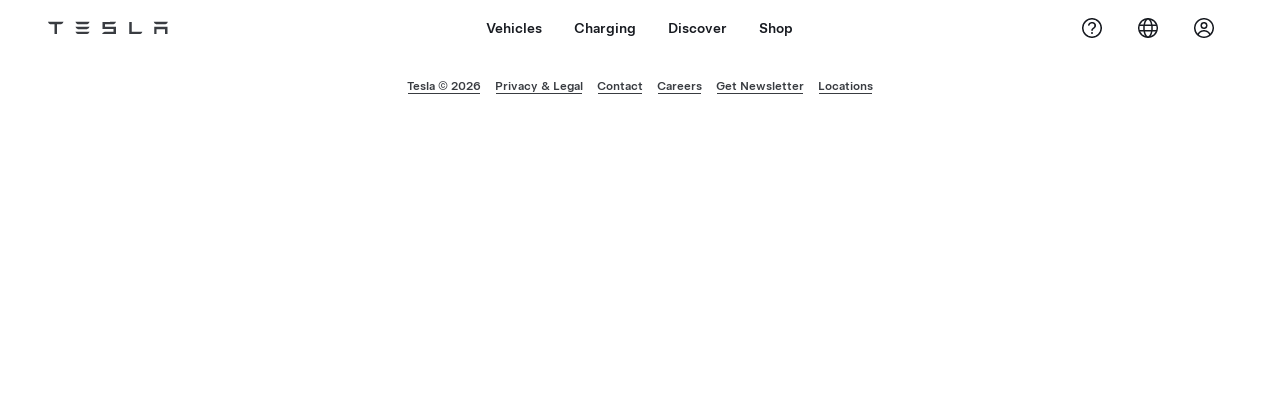

--- FILE ---
content_type: text/html; charset=UTF-8
request_url: https://www.tesla.com/en_SG/drive
body_size: 11930
content:
<!DOCTYPE html>
<html   lang="en-sg">

  <head>
    <meta http-equiv="Content-Type" content="text/html; charset=utf-8" />
    <meta content="width=device-width, initial-scale=1.0" name="viewport" />
    <meta http-equiv="X-UA-Compatible" content="IE=edge" />

    <title>Schedule a Drive - EV Test Drives Near Me | Tesla</title>

    <meta name="keywords" content="Tesla, Model S, Model X, Model 3, Model Y, Tesla Test Drive, Request, Events, Appointment, Schedule" />
    <meta
      name="description"
      content="Schedule a Tesla test drive near you to experience Tesla electric vehicles and get your questions answered."
    />

    <meta name="twitter:card" content="summary_large_image" />
    <meta
      name="twitter:description"
      content="Schedule a Tesla test drive near you to experience Tesla electric vehicles and get your questions answered."
    />
    <meta name="twitter:title" content="Schedule a Drive - EV Test Drives Near Me | Tesla" />
    <meta name="twitter:site" content="@tesla" />
    <meta name="twitter:creator" content="@tesla" />
    <meta
      name="twitter:url"
      content="https://www.tesla.com/en_SG/drive"
    />
    <meta name="twitter:image:alt" content="Schedule a Drive - EV Test Drives Near Me | Tesla" />
    <meta
      name="twitter:image"
      content="https://digitalassets.tesla.com/tesla-contents/image/upload/f_auto,q_auto:best/Family_Social.jpg"
    />

    <link rel="canonical" href="https://www.tesla.com/en_SG/drive" />

    <meta property="og:site_name" content="Schedule a Drive - EV Test Drives Near Me | Tesla" />
    <meta property="og:type" content="website" />
    <meta property="og:url" content="https://www.tesla.com/en_SG/drive" />
    <meta property="og:title" content="Schedule a Drive - EV Test Drives Near Me | Tesla" />
    <meta
      property="og:description"
      content="Schedule a Tesla test drive near you to experience Tesla electric vehicles and get your questions answered."
    />
    <meta
      property="og:image"
      content="https://digitalassets.tesla.com/tesla-contents/image/upload/f_auto,q_auto:best/Family_Social.jpg"
    />
    <meta
      property="og:image:url"
      content="https://digitalassets.tesla.com/tesla-contents/image/upload/f_auto,q_auto:best/Family_Social.jpg"
    />
    <meta
      property="og:image:secure_url"
      content="https://digitalassets.tesla.com/tesla-contents/image/upload/f_auto,q_auto:best/Family_Social.jpg"
    />
    <meta property="og:image:alt" content="Schedule a Drive - EV Test Drives Near Me | Tesla" />

    <meta
      id="viewport-tag"
      name="viewport"
      content="width=device-width, initial-scale=1, minimum-scale=1.0, maximum-scale=5.0"
    />

    <link
      rel="apple-touch-icon"
      sizes="57x57"
      href="https://www.tesla.com/themes/custom/tesla_frontend/assets/favicons/apple-touch-icon-57x57.png"
    />
    <link
      rel="apple-touch-icon"
      sizes="60x60"
      href="https://www.tesla.com/themes/custom/tesla_frontend/assets/favicons/apple-touch-icon-60x60.png"
    />
    <link
      rel="apple-touch-icon"
      sizes="72x72"
      href="https://www.tesla.com/themes/custom/tesla_frontend/assets/favicons/apple-touch-icon-72x72.png"
    />
    <link
      rel="apple-touch-icon"
      sizes="76x76"
      href="https://www.tesla.com/themes/custom/tesla_frontend/assets/favicons/apple-touch-icon-76x76.png"
    />
    <link
      rel="apple-touch-icon"
      sizes="114x114"
      href="https://www.tesla.com/themes/custom/tesla_frontend/assets/favicons/apple-touch-icon-114x114.png"
    />
    <link
      rel="apple-touch-icon"
      sizes="120x120"
      href="https://www.tesla.com/themes/custom/tesla_frontend/assets/favicons/apple-touch-icon-120x120.png"
    />
    <link
      rel="apple-touch-icon"
      sizes="144x144"
      href="https://www.tesla.com/themes/custom/tesla_frontend/assets/favicons/apple-touch-icon-144x144.png"
    />
    <link
      rel="apple-touch-icon"
      sizes="152x152"
      href="https://www.tesla.com/themes/custom/tesla_frontend/assets/favicons/apple-touch-icon-152x152.png"
    />
    <link
      rel="icon"
      type="image/png"
      sizes="196x196"
      href="https://www.tesla.com/themes/custom/tesla_frontend/assets/favicons/favicon-196x196.png"
    />
    <link
      rel="icon"
      type="image/png"
      sizes="160x160"
      href="https://www.tesla.com/themes/custom/tesla_frontend/assets/favicons/favicon-160x160.png"
    />
    <link
      rel="icon"
      type="image/png"
      sizes="96x96"
      href="https://www.tesla.com/themes/custom/tesla_frontend/assets/favicons/favicon-96x96.png"
    />
    <link
      rel="icon"
      type="image/png"
      sizes="16x16"
      href="https://www.tesla.com/themes/custom/tesla_frontend/assets/favicons/favicon-16x16.png"
    />
    <link
      rel="icon"
      type="image/png"
      sizes="32x32"
      href="https://www.tesla.com/themes/custom/tesla_frontend/assets/favicons/favicon-32x32.png"
    />
    <link
      rel="icon"
      type="image/x-icon"
      href="https://www.tesla.com/themes/custom/tesla_frontend/assets/favicons/favicon.ico"
    />

<!-- Helps search engines serve the correct language/region version of the page -->
    <link rel="alternate" hreflang="x-default" href="https://www.tesla.com/drive" />
    <link rel="alternate" hreflang="en-us" href="https://www.tesla.com/drive" />
    <link rel="alternate" hreflang="en" href="https://www.tesla.com/drive" />
    <link rel="alternate" hreflang="ar-ae" href="https://www.tesla.com/ar_AE/drive" />
    <link rel="alternate" hreflang="ar-qa" href="https://www.tesla.com/ar_QA/drive" />
    <link rel="alternate" hreflang="ar-sa" href="https://www.tesla.com/ar_SA/drive" />
    <link rel="alternate" hreflang="cs-cz" href="https://www.tesla.com/cs_CZ/drive" />
    <link rel="alternate" hreflang="da-dk" href="https://www.tesla.com/da_DK/drive" />
    <link rel="alternate" hreflang="de-at" href="https://www.tesla.com/de_AT/drive" />
    <link rel="alternate" hreflang="de-ch" href="https://www.tesla.com/de_CH/drive" />
    <link rel="alternate" hreflang="de-de" href="https://www.tesla.com/de_DE/drive" />
    <link rel="alternate" hreflang="de-lu" href="https://www.tesla.com/de_LU/drive" />
    <link rel="alternate" hreflang="en-ae" href="https://www.tesla.com/en_AE/drive" />
    <link rel="alternate" hreflang="en-au" href="https://www.tesla.com/en_AU/drive" />
    <link rel="alternate" hreflang="en-ca" href="https://www.tesla.com/en_CA/drive" />
    <link rel="alternate" hreflang="en-eu" href="https://www.tesla.com/en_EU/drive" />
    <link rel="alternate" hreflang="en-gb" href="https://www.tesla.com/en_GB/drive" />
    <link rel="alternate" hreflang="en-hk" href="https://www.tesla.com/en_HK/drive" />
    <link rel="alternate" hreflang="en-sg" href="https://www.tesla.com/en_SG/drive" />
    <link rel="alternate" hreflang="en-ie" href="https://www.tesla.com/en_IE/drive" />
    <link rel="alternate" hreflang="en-in" href="https://www.tesla.com/en_IN/drive" />
    <link rel="alternate" hreflang="en-mo" href="https://www.tesla.com/en_MO/drive" />
    <link rel="alternate" hreflang="en-nz" href="https://www.tesla.com/en_NZ/drive" />
    <link rel="alternate" hreflang="en-pr" href="https://www.tesla.com/en_PR/drive" />
    <link rel="alternate" hreflang="en-th" href="https://www.tesla.com/en_TH/drive" />
    <link rel="alternate" hreflang="en-qa" href="https://www.tesla.com/en_QA/drive" />
    <link rel="alternate" hreflang="en-my" href="https://www.tesla.com/en_MY/drive" />
    <link rel="alternate" hreflang="en-ph" href="https://www.tesla.com/en_PH/drive" />
    <link rel="alternate" hreflang="en-sa" href="https://www.tesla.com/en_SA/drive" />
    <link rel="alternate" hreflang="es-mx" href="https://www.tesla.com/es_MX/drive" />
    <link rel="alternate" hreflang="es-es" href="https://www.tesla.com/es_ES/drive" />
    <link rel="alternate" hreflang="es-pr" href="https://www.tesla.com/es_PR/drive" />
    <link rel="alternate" hreflang="es-cl" href="https://www.tesla.com/es_CL/drive" />
    <link rel="alternate" hreflang="es-co" href="https://www.tesla.com/es_CO/drive" />
    <link rel="alternate" hreflang="fi-fi" href="https://www.tesla.com/fi_FI/drive" />
    <link rel="alternate" hreflang="fr-be" href="https://www.tesla.com/fr_BE/drive" />
    <link rel="alternate" hreflang="fr-ca" href="https://www.tesla.com/fr_CA/drive" />
    <link rel="alternate" hreflang="fr-ch" href="https://www.tesla.com/fr_CH/drive" />
    <link rel="alternate" hreflang="fr-fr" href="https://www.tesla.com/fr_FR/drive" />
    <link rel="alternate" hreflang="fr-lu" href="https://www.tesla.com/fr_LU/drive" />
    <link rel="alternate" hreflang="el-gr" href="https://www.tesla.com/el_GR/drive" />
    <link rel="alternate" hreflang="he-il" href="https://www.tesla.com/he_IL/drive" />
    <link rel="alternate" hreflang="hr-hr" href="https://www.tesla.com/hr_HR/drive" />
    <link rel="alternate" hreflang="hu-hu" href="https://www.tesla.com/hu_HU/drive" />
    <link rel="alternate" hreflang="is-is" href="https://www.tesla.com/is_IS/drive" />
    <link rel="alternate" hreflang="it-ch" href="https://www.tesla.com/it_CH/drive" />
    <link rel="alternate" hreflang="it-it" href="https://www.tesla.com/it_IT/drive" />
    <link rel="alternate" hreflang="ja-jp" href="https://www.tesla.com/ja_JP/drive" />
    <link rel="alternate" hreflang="ko-kr" href="https://www.tesla.com/ko_KR/drive" />
    <link rel="alternate" hreflang="lt-lt" href="https://www.tesla.com/lt_LT/drive" />
    <link rel="alternate" hreflang="nl-be" href="https://www.tesla.com/nl_BE/drive" />
    <link rel="alternate" hreflang="nl-nl" href="https://www.tesla.com/nl_NL/drive" />
    <link rel="alternate" hreflang="no-no" href="https://www.tesla.com/no_NO/drive" />
    <link rel="alternate" hreflang="pl-pl" href="https://www.tesla.com/pl_PL/drive" />
    <link rel="alternate" hreflang="ro-ro" href="https://www.tesla.com/ro_RO/drive" />
    <link rel="alternate" hreflang="pt-pt" href="https://www.tesla.com/pt_PT/drive" />
    <link rel="alternate" hreflang="sk-sk" href="https://www.tesla.com/sk_SK/drive" />
    <link rel="alternate" hreflang="sl-si" href="https://www.tesla.com/sl_SI/drive" />
    <link rel="alternate" hreflang="sv-se" href="https://www.tesla.com/sv_SE/drive" />
    <link rel="alternate" hreflang="th-th" href="https://www.tesla.com/th_TH/drive" />
    <link rel="alternate" hreflang="tr-tr" href="https://www.tesla.com/tr_TR/drive" />
    <link rel="alternate" hreflang="zh-cn" href="https://www.tesla.com/zh_CN/drive" />
    <link rel="alternate" hreflang="zh-hk" href="https://www.tesla.com/zh_HK/drive" />
    <link rel="alternate" hreflang="zh-mo" href="https://www.tesla.com/zh_MO/drive" />
    <link rel="alternate" hreflang="zh-tw" href="https://www.tesla.com/zh_TW/drive" />
<!-- END -->


            <link
      rel="stylesheet"
      media="all"
      href="https://cua-test-drive-ui.tesla.com/assets/web-D8oUrQgr.css"
    />
        
    
    <link
      rel="stylesheet"
      media="all"
      href="https://digitalassets.tesla.com/tesla-design-system/raw/upload/design-system/9.x/index.css"
    />
        <link
      rel="stylesheet"
      media="all"
      href="https://www.tesla.com/modules/custom/tesla_mega_menu/dist/9.2.0/header.bundle.css"
    />
        <script src="https://digitalassets.tesla.com/cua-tesla/raw/upload/Prod/location-script.js" type="module"></script>
  </head>

  <body class="cua-drive-body">
    <script type="text/javascript">
      window.i18n = { region: "sg" };
      window.tesla = {"App":{"app":"test-drive-app","base_url":"https://www.tesla.com","chat_websocket":"wss://akamai-apigateway-webchat-emea.tesla.com/services/customer/chat","host":"http://cua-burst-app-prod.tesla.com","language_direction":"LTR","locale":"en_SG","strings":{"Glossary/Generic":{"April":"April","August":"August","Close":"Close","December":"December","February":"February","Friday":"Friday","January":"January","July":"July","June":"June","Learn_More":"Learn More","MPG":"MPG","March":"March","May":"May","Monday":"Monday","Next":"Next","November":"November","October":"October","Saturday":"Saturday","September":"September","Sunday":"Sunday","Thursday":"Thursday","Tuesday":"Tuesday","Wednesday":"Wednesday","gallon":"gallon","kilometer":"kilometer","kilometers":"kilometers","km":"km","km/L":"km/L","liter":"liter","liters_per_100km":"liters per 100km","m":"m","mi":"mi","mile":"mile","miles":"miles"},"Test_Drive/All":{"content":{"agreementAPAC":{"agreement":"By continuing, I understand and agree that Tesla is permitting me to test drive the vehicle subject to these terms. I also consent to the use of electronic acceptance and submission for this Agreement and to be contacted by Tesla regarding my experience. ","privacy":{"privacyNotice":"For information about how we protect your data, as well as your rights and choices, please view Tesla\u2019s Privacy Notice at ##LINK##","subtitle":"To confirm eligibility, fulfill your request, improve your experience, enforce terms and accept feedback regarding your experience, we collect:","table":{"heading":["Categories of Data","Description","Purpose"],"rows":[["Identification and contact Information","Your name, email address, phone number, driver\u2019s licence, insurance information","To communicate with you and confirm eligibility for test drive"],["Vehicle data","Vehicle telematics, position, performance and maintenance data","Provide vehicle-related services (such as Autopilot, Online Routing and similar services) and personalize your experience. In addition, vehicle maintenance, and if necessary vehicle recovery."],["Customer preferences","Product interests and vehicle needs, current vehicle, charging needs, purchase timeline","Provide Tesla services and personalize your experience"]]},"title":"Privacy"},"subtitle":"In order to perform a test drive, you must have a valid licence to operate a motor vehicle, subject to the following terms:","terms":{"disclaimer":"Minimum age requirement by country: Singapore (25 and 2 years of driving experience), Taiwan (20), Thailand (20), Japan (18)\nDeductible by country: AU / NZ ($3000), Singapore (SG$2,500 under 65 / SG$5,500 over 65), Macau (MOP16,000), Hong Kong (HK$50,000)","termsList":["I represent that I am of legal age to enter into this agreement and take a test drive (see minimum age requirement below), the individual shown on the driver\u2019s licence submitted to Tesla, and that it is a valid driver\u2019s licence to operate a motor vehicle in the applicable area.","As the driver of the vehicle, I am responsible for my actions, and I agree not to operate the vehicle negligently, recklessly or in any manner contrary to applicable laws. I agree to personally inspect the vehicle and agree that it is free of any visible damage and/or defects, except if otherwise noted with the Tesla advisor before taking the test drive. I agree that I will be responsible for any losses that result from a breach of the terms of this Agreement and any damage sustained by the vehicle while in my possession.","I am responsible for the actions of any passengers while the vehicle is in my possession and I agree not to allow any other person to drive the vehicle without the prior written consent of Tesla. I further agree to indemnify and hold Tesla harmless from any liability, expense (including attorney\u2019s fees), loss, or damage that Tesla may suffer as a result of claims, demands, costs, or judgments against Tesla related to the vehicle while it is in my possession.","I understand and agree that although the vehicle may be equipped with a speed limiter (dependent on your applicable area), I will be liable for any speeding, parking, or other tickets or fines caused by my driving. I agree that Tesla may share my personal details for the purpose of enforcement of the tickets or fines. I understand that Tesla is not liable for the loss or damage of my belongings in the car.","Unless otherwise agreed with prior written consent from Tesla, I understand and agree that I cannot drive more than 100 miles (160 km), the vehicle must be returned to the same Tesla location within 30 minutes\u2014 and in case of an overnight test drive, I cannot drive more than 200 miles (320 km) and must return the vehicle to the same Tesla location within two (2) calendar days.","I understand and agree that, as the owner of the vehicle, Tesla may track the GPS location while the vehicle is in my possession until its return. I understand that if I breach this Agreement, Tesla may take reasonable action to locate and repossess the vehicle and charge me for its costs to do so.","In certain countries (as listed in \u2018Deductible by country\u2019 below), if damage to the vehicle occurs during a test drive, a deductible amount may be charged and made payable by me to Tesla. I will be liable for damages in excess of such deductible if these damages are a result of (i) a breach by me or any authorised person of this Agreement; or more generally; (ii) gross negligence, fraud and/or willful misconduct."],"title":"Terms"},"title":"Test Drive Agreement"},"common":{"confirmation":{"ableToUseAppRemotely":"You will be able to use the app to remotely","acceptAgreementSubtitle":"Upload driver\u2019s licence and accept agreement before drive, or complete steps during check-in.","acceptAgreementTitle":"Accept Agreement","addToCalendar":"Add to Calendar","advisorQuestions":"Tesla Advisors will answer any questions you have","advisorWillCheckYouIn":"A Tesla Advisor will check you in","advisorWillCheckYouInAndAccompanyAsCoPilot":"A Tesla Advisor will check you in and accompany as co-pilot","allQuestionAnswered":"All your questions answered after driving","autoUnlockVehicle":"Automatically unlock, start and lock the vehicle","controlCabinTemperature":"Pre-cool or pre-heat the cabin for your comfort","downloadAppForInstructions":"Download the Tesla app for instructions","downloadTeslaApp":"Download Tesla App","downloadTeslaAppVehicleAccess":"Download Tesla App to Access Vehicle","driveDuration":"Drives are ##DRIVE_DURATION## minutes","driveDurationHours":"Drives are ##DRIVE_DURATION## Hours max","driveOnYourOwn":"You will be driving on your own","findVehicleViaApp":"Find your vehicle via the in-app map, honking the horn or flashing the lights","getReadyToDrive":"Get Ready to Drive","getReadyToDriveSubtitle":"Watch videos on how to operate the vehicle and use all the features including Full Self-Driving.","getReadyToDriveSubtitleSelfServe":"Use the Tesla app to find and access the vehicle. ","hoursAndDirections":"Hours and directions","insuranceProof":"Proof of insurance is required","learnMore":"Learn More","learnToOperateVehicle":"You will learn how to operate the vehicle","missedAppointment":"Missed appointments may result in cancellations","planToArriveAtStartTime":"Please plan to arrive at the start time of your appointment","planToArriveEarly":"Please plan to arrive 10 minutes early","postSetUpPasswordSteps":"After you set up a password you will need to download the Tesla app via the confirmation email or visiting your mobile app store.","returnCarToOriginalLocation":"Return the car to the original location ##DRIVE_DURATION## minutes after your start time","setUpPassword":"Set Up Password","setupPasswordToAccessVehicle":"Set Up a Password to Access The Vehicle","setupPasswordToCheckIn":"Set Up a Password to Check In","signDriveWaiver":"Sign your appointment waiver","speedUpCheckInProcess":"Speed up your check in process once you arrive at the appointment location","subTitle":"Check ##EMAIL## for confirmation and instructions for the drive","teslaTestDrive":"Tesla Test Drive","title":"Appointment Scheduled","uploadDriversLicense":"Upload your driving licence","useAppToAccessVehicle":"You will use the app to access the vehicle","useTeslaAppToUnlockCar":"Use the Tesla app to unlock the car","watchVideoGuides":"Watch Video Guides","whatToExpect":"What to Expect"},"contactInfo":{"accountCreationDisclaimer":"In the case that you do not have a Tesla Account, one will be automatically created and you will be prompted to set a new account password. If you do not wish to create a Tesla account at this time, you can schedule a test drive in-person at one of our Tesla locations.","agreement":"I Accept the Test Drive Agreement","allow":" and allow Tesla to contact me.","byClicking":"By selecting \u201cSubmit\u201d I agree to the ","city":"City","disclaimerHeading":"Terms and conditions","disclaimerSelfServe":"In the case you do not have a Tesla Account, one will be automatically created and you will be prompted to set a new account password.","driveAgreement":"Test Drive Agreement","einterest":"Learn about Energy Products","email":"Email Address","emailError":"Wrong email format","error":"Invalid input field","firstName":"First Name","getUpdates":"Get Tesla Updates","iAcceptThe":"I Accept the ","lastName":"Last Name","learnEnergy":"Learn about Energy Products","minimumAgeToDrive":"Minimum age to drive is ##AGE##.","notRequiredForPurchase":"This is not required for purchase.","phone":"Phone Number","privacyNoticeLabel":"Customer Privacy Notice","processInquiry":"Tesla will use the information provided in this form to process your inquiry in line with Tesla\u2019s ##PRIVACY_NOTICE_LABEL##.","required":"Required input field","submit":"Submit","submitAndContinue":"Submit and Continue","submitTerm":"By clicking the button to submit my information, I agree to Tesla contacting me about this request","terms":"terms and conditions","teslaUpdates":"Learn more about ##TESLA_UPDATES_LINK##","teslaUpdatesLink":"Tesla Updates","teslaUpdatesTerm":"By checking the box to Get Tesla Updates I agree to Tesla contacting me with information about relevant products and services. I can opt out at any time in the Tesla app or by ##UNSUBSCRIBING_LINK##.","unsubscribeLink":"unsubscribing","unsubscribing":"unsubscribing"},"errors":{"appointmentCancelledTitle":"Appointment Has Been Cancelled","appointmentErrorSubtitle":"You can schedule another drive for a better time or a Tesla Advisor will reach out to you in the future.","appointmentPassedTitle":"Appointment Has Already Passed","appointmentUnavailableSubtitle":"There was a technical issue processing your request. The date and time you selected may have been schedule by someone else during your session. Please try again.","appointmentUnavailableTitle":"Appointment Unavailable","backHome":"Back Home","errorSubtitle":"There was a technical issue processing your request. Please try again.","errorTitle":"Error","extendedAppointmentExists":"You've reached the limit of 24hr and 48hr drives appointments allowed. Additional extended drives can be scheduled in store.","genericDescription":"There was a technical issue processing your request. Please try again.","scheduleAnotherDrive":"Schedule Another Drive","somethingWentWrong":"Error","submissionErrorTitle":"Submission Error","tryAgain":"Try again","uploadDlErrorSubtitle":"A Tesla Advisor will reach out to complete the waiver or it can be completed in store. Refer to your confirmation email for appointment details.","uploadDlErrorTitle":"Error Uploading Driver's Licence","uploadSubmissionErrorTitle":"Something went wrong"},"fsd":{"disclaimer":"You will be able to experience Full Self-Driving (Supervised). Under your supervision, the Tesla vehicle will automatically navigate turns, intersections and more along your route. A Tesla Advisor can get you set up, and accompany you during the drive upon request.","label":"Full Self-Driving (Supervised)","title":"Full Self-Driving (Supervised)"},"labels":{"back":"Back","cancel":"Cancel","cancelAppointment":"Cancel Appointment","next":"Next","noPreference":"No Preference","none":"None","schedule":"Schedule","start":"Start","submit":"Submit","submitAndContinue":"Submit and Continue","trimPreference":"Trim Preference","trimPreferenceDisclaimer":"Availability differs per location and cannot always be guaranteed","yes":"Yes"},"modelSelect":{"header":"Select a Model","subtitle":{"Cybertruck":"More utility than a truck with more performance than a sports car","Model3":"Sports saloon for families, commuting and road trips","ModelS":"Luxury saloon for range, quick acceleration and comfort","ModelX":"Luxury SUV for comfort, storage and maximum tech","ModelY":"Midsize SUV for families, road trips and extra cargo space"},"title":{"NewModelY":"New Model Y"}},"selectAppointment":{"date":"Date","driveDuration":"Drive Duration","extended24h":"24 Hour","extended48h":"48 Hour","overnightDriveLimit":"Due to high demand, our 24hr and 48hr Test Drive experience is limited to one per person. Additional extended drives can be scheduled in person at your nearest store.","regular":"Regular","time":"Time"}},"driveEmbedded":{"addressLookup":{"addressSearchPlaceholder":"Enter Address","subtitle":"Enter an address to find Tesla showrooms near you:","title":"Enter Address","titleWithModel":"Test Drive ##MODEL##","zipcodeText":"Available drives near"},"back":"Back","confirmation":{"address":"Address","appointmentDetails":"Appointment Details","atTxt":"at","dateAndTime":"Date & Time","driveScheduled":"Drive Scheduled","installTeslaApp":"Install the Tesla App","keylessAccess":"Keyless Access","keylessAccessSubtext":"Auto unlock and lock your vehicle via app connection","phoneNumber":"Phone Number","remoteControl":"Remote Control","remoteControlKeyLessAccess":"For remote control and keyless access","remoteControlSubtext":"Open frunk, boot and windows, preheat or cool your vehicle","scanToDownloadTeslaApp":"Scan to Download Tesla App","somethingWentWrong":"Something Went Wrong","teslaAdvisorReachOut":"A Tesla Advisor will reach out to find the best time and location for you","thankYou":"Thank you"},"contactInfo":{"byContinuing":"By continuing, I agree to the ","done":"Done","einterest":"I'm interested in Solar and Powerwall","emailAddress":"Email Address","errors":{"invalidEmail":"Please enter a valid email","invalidPhone":"The phone number appears to be invalid","required":"This field is required"},"explicitConsentDisclaimer":{"disclaimerText":"By clicking \"Submit\", I authorise Tesla to contact me about this request. If I select \"Get Tesla Updates\", Tesla may also contact me with more information about Tesla products, services and regional events via the contact information I provide. I understand calls or texts may use automatic or computer-assisted dialing or pre-recorded messages. Normal message and data rates apply. I can opt out at any time in the Tesla app or by ##UNSUBSCRIBING_LINK##. This is not required for purchase."},"firstName":"First Name","getUpdates":"Get Tesla Updates","lastName":"Last Name","phoneNumber":"Phone Number","selfServe":"For self-serve Drives only, a Tesla Account will be automatically created to provide remote vehicle access. You will then need to set a new account password.","submit":"Submit","termsAndConditions":"Terms and Conditions","title":"Contact Information","unsubscribeLink":"unsubscribing"},"next":"Next","selectDateTime":{"date":"Date","time":"Time","title":"Select Date & Time"},"selectLocation":{"title":"Select Location"},"selectModel":{"subtitle":"Select a vehicle to begin:","title":"Schedule a Test Drive"}},"driveModuleComponent":{"back":"Back","confirmationPage":{"address":"Address","appointmentDetails":"Appointment Details","atTxt":"at","dateAndTime":"Date & Time","driveScheduled":"Drive Scheduled","installTeslaApp":"Install the Tesla App","keylessAccess":"Keyless Access","keylessAccessSubtext":"Auto unlock and lock your vehicle via app connection","phoneNumber":"Phone Number","remoteControl":"Remote Control","remoteControlKeyLessAccess":"For remote control and keyless access","remoteControlSubtext":"Open frunk, boot and windows, preheat or cool your vehicle","scanToDownloadTeslaApp":"Scan to Download Tesla App","somethingWentWrong":"Something Went Wrong","teslaAdvisorReachOut":"A Tesla Advisor will reach out to find the best time and location for you","thankYou":"Thank you"},"contactPage":{"byContinuing":"By continuing, I agree to the ","done":"Done","eInterest":"I'm interested in Solar and Powerwall","emailAddress":"Email Address","errors":{"invalidEmail":"Please enter a valid email","invalidPhone":"The phone number appears to be invalid","required":"This field is required"},"explicitConsentDisclaimer":{"disclaimerText":"By clicking \"Submit\", I authorise Tesla to contact me about this request. If I select \"Get Tesla Updates\", Tesla may also contact me with more information about Tesla products, services and regional events via the contact information I provide. I understand calls or texts may use automatic or computer-assisted dialing or pre-recorded messages. Normal message and data rates apply. I can opt out at any time in the Tesla app or by ##UNSUBSCRIBING_LINK##. This is not required for purchase."},"firstName":"First Name","getUpdates":"Get Tesla Updates","lastName":"Last Name","phoneNumber":"Phone Number","selfServe":"For self-serve Drives only, a Tesla Account will be automatically created to provide remote vehicle access. You will then need to set a new account password.","submit":"Submit","termsAndConditions":"Terms and Conditions","title":"Contact Information","unsubscribeLink":"unsubscribing"},"next":"Next","selectDateTimePage":{"dateLabel":"Date","subtitle":"Appointments outside of operating hours are Self-Serve and do not have Tesla staff on-site. Vehicle access provided via Tesla app.","timeLabel":"Time","title":"Select Date & Time"},"selectLocationPage":{"title":"Select Location"},"selectModelPage":{"model3":"Model 3","model3Description":"Sports saloon for families, road trips and commuting","models":"Model S","modelsDescription":"Luxury saloon for long distance drives, quick acceleration and comfort","modelx":"Model X","modelxDescription":"Luxury SUV for comfort, built for safety","modely":"Model Y","modelyDescription":"Midsize SUV for road trips, built for safety","subtitle":"Select a vehicle to begin:","title":"Schedule a Test Drive"},"zipCodePage":{"errors":{"invalidZip":"Invalid postal code format"},"postalCode":{"subtitle":"Enter a postal code to find Tesla showrooms near you:","title":"Enter Postal Code"},"subtitle":"Enter a postcode to find Tesla showrooms near you:","title":"Enter Postcode","titleWithModel":"Test Drive ##MODEL##","zipCode":"Postcode"}},"driveWeb":{"cancelAppointment":{"errorMessage":"Something went wrong, please try again later.","successMessage":"Appointment Cancelled"},"confirmation":{"appSection":{"description":"You will use the app to check in for your appointment, automatically unlock and start the vehicle, pre-heat or pre-cool the vehicle, and more.","existingAccount":{"ctaLabel":"Download Tesla App","subtitle":"Download the Tesla App to Access the Vehicle and More"},"newAccount":{"ctaLabel":"Set Up Password","nextStep":"After you set up a password, you will need to download the Tesla App by visiting your mobile app store","subtitle":"Set Up a Password to Access the Vehicle and More"},"title":"Get Ready to Drive"}},"contactInfo":{"addressSearchLabel":"Enter Address","title":"Driver's Details"},"fsd":{"checkbox":"I want to experience Full Self-Driving","description":"Under your supervision, the Tesla vehicle will automatically navigate turns, intersections and more along your route. A Tesla Advisor can get you set up, and accompany you during the drive upon request."},"header":{"rescheduleSubtitle":"Modify or Cancel Your Drive Appointment","rescheduleTitle":"Modify Appointment","subtitle":"Experience Tesla Technology and get all your questions answered","subtitleCT":"Experience Tesla Technology, Learn About Charging and Get All Your Questions Answered","title":"Schedule a Drive","titleWithModel":"Drive ##MODEL##","uploadSubtitle":"Please upload a photo of your driving licence and electronically sign the test drive agreement to confirm your test drive.","uploadTitle":"Test Drive Agreement"},"leadCapture":{"ctas":{"existingInventorySubtitle":"Find new and used vehicles","existingInventoryTitle":"Existing Inventory","existingInvetoryBtnText":"View Inventory","exploreBtnText":"Explore ##MODEL##","exploreSubtitle":"##MODEL## Features and Specs","exploreTitle":"Explore","videoGuidesBtnText":"Watch Guides","videoGuidesSubtitle":"Ownership & Vehicle operation","videoGuidesTitle":"Video Guides"},"subtitle":"A Tesla Advisor will reach out to find the best time and location for your drive.","title":"Thank You"},"modelSelect":{"changeVehicle":"Change Vehicle","helpMeChoose":"Help Me Choose"},"otpFlow":{"enterCode":"Enter Code","enterCodeSubtitle":"Enter code sent to","incorrectEntriesError":"Too many incorrect entries. Try again later.","invalidCodeError":"Incorrect code. Try again.","maxAttemptsReachedError":"You have reached the limit for resending code. Try again later.","resendCode":"Resend Code","unableToSendOTPError":"Unable to resend code. Try again later."},"selectAppointment":{"addressSearchPlaceholder":"Enter Address","noLocationsFound":"##MODEL## drives are currently unavailable near your location. Update your country in the locale selector dropdown in the top menu, adjust your address and/or pick another model to search again. Leave your contact information and we will follow up with you.","seeMoreLocations":"Search radius is 150 miles (250 km) from your entered address. Change address to see more locations.","selfServeSlotLabel":"Self-Serve Test Drive","subTitle":"Enter or edit your address as needed to find a test drive location nearby and choose a time","title":"Select Location and Time","zipCodeSubmit":"Submit","zipCodeText":"Available drives near","zipCodeUpdate":"Update","zipcodeSubmit":"Submit","zipcodeText":"Available drives near","zipcodeUpdate":"Update"},"uploadDriverLicense":{"addDriver":"Add Another Driver","backUpload":"Back of Driving licence","confirmationTitle":"Thank You","fileUploadError":"Something went wrong","frontUpload":"Front of Driver\u2019s Licence","invalidUploadError":"Invalid file type","removeDriver":"Remove Additional Driver","reviewAccept":"I Accept the Test Drive Agreement","reviewTermsTitle":"Review before scheduling your test drive","submit":"Submit","submitErrorMessage":"Something went wrong, please try again later."},"whatToExpect":{"learnMore":"Learn More","modalTitle":"What to Expect","subtitleExtendedHours":"Experience Tesla for a ##HOURS## test drive. Learn how to operate the vehicle and more.","subtitleRegularDrive":"Tesla staff will answer all your questions. Learn what to expect, how to operate the vehicle and more.","subtitleSelfServeDrive":"Self-Serve Drive without Tesla staff on-site. Learn what to expect, how to operate the vehicle and more.","title":"What to expect"}},"retail":{"common":{"areYouThere":"Are you still there?","cancel":"Cancel","next":"Next","none":"None","start":"Start","yes":"Yes"},"confirmation":{"atTxt":"at","confirmationSubtext":"Check your email for confirmation and instructions for the drive","driveNowConfirmationSubtext1":"Confirmation and instructions have been sent by email and text message.","driveNowConfirmationSubtext2":"A Tesla Advisor can also walk you to the car for vehicle access.","driveScheduled":"Drive Scheduled","endSession":"End Session","second":"Second","seconds":"Seconds","sessionEndingTimer":"Session Ending in {0} {1}","somethingWentWrong":"Something Went Wrong","today":"Today"},"contactInfo":{"disclaimerSelfServe":"In the case you do not have a Tesla Account, one will be automatically created and you will be prompted to set a new account password.","eInterest":"I'm interested in Solar and Powerwall","email":"Email","firstName":"First Name","invalidEmail":"Please enter a valid email","invalidPhone":"The phone number appears to be invalid","lastName":"Last Name","phoneNumber":"Phone Number","requiredInput":"This field is required","scheduleAppointment":"Schedule Appointment","title":"Contact Information"},"fsd":{"disclaimer":"Under your supervision, the Tesla vehicle will automatically navigate turns, intersections and more along your route. A Tesla Advisor can get you set up, and accompany you during the test drive upon request.","label":"Experience Full Self-Driving (Supervised)","title":"Experience Full Self-Driving (Supervised)"},"landing":{"helpBadge":"All Your Questions Answered","learnBadge":"Learn About Charging & Savings","start":"Start","subHeader":"Experience Tesla Technology, Full Self-Driving and get all your questions answered","techBadge":"Experience Tesla Technology","title":"Schedule a Test Drive"},"selectAppointment":{"at":"at","confirmLocation":"Confirm Location","contactInfo":"Contact Info","driveModelDescription":"A Tesla Advisor will help you set up a drive within a few minutes. Get behind the wheel and experience the unique capabilities and performance of a Tesla.","driveModelHeader":"What to Expect","driveNow":"Drive Now","driveTimeHeader":"Drive Time","driversLicense":"Driver's Licence","enterZipcode":"Enter Zipcode","fleetUnavailableContent":"Try a different location, pick another model, or leave your contact information for assisted scheduling","fleetUnavailableHeader":"Fleet is not available","headerLocation":"Select Location","headerText":"Select Date and Time","insurance":"Insurance","invalidZipContent":"Please enter a Correct Postcode","invalidZipHeader":"Invalid Postcode","minute":"minute","minutes":"minutes","next":"Next","requiredDocuments":"Required Documents","schedule":"Schedule","selfServeFooter":"*Self-serve Drives do not have Tesla staff on-site. Vehicle access provided via Tesla app.","showMoreLocations":"Show More Locations","startingIn":"Starting in {0} {1}","zipcode":"Zipcode"},"selectModel":{"cybertruckDescription":"More utility than a truck with more performance than a sports car","model3Description":"Sports saloon for families, road trips and commuting","modelsDescription":"Luxury saloon for long distance drives, quick acceleration and comfort","modelxDescription":"Luxury SUV for comfort, storage and maximum tech","modelyDescription":"Midsize SUV for road trips, extra cargo space and families","title":"Select Vehicle Model"},"settings":{"locationItemDescription":"Set Location for Lead Attribution","locationItemTitle":"Location","locationSearchTitle":"Search Location","preselectedItemDescription":"Set Default Device Location","preselectedItemTitle":"Preselected Location","title":"Drive Settings"}}}}},"stringsGlossary":null,"language":"en","country":"SG","is_appointment_canceled":false,"baseUrl":"https://www.tesla.com","footerEndpoint":"/api/tesla/footer/html/v1","headerEndpoint":"/api/tesla/header/v1","footer":"<style type=\"text/css\">\n\t.tds-site-footer .fr-disclaimer {\n  position: absolute;\n  left: 24px;\n}\n\n.tds-footer-nav .il-safety {\n  position: absolute;\n  padding-inline-start: var(--tds-size-3x);\n  display: flex;\n  flex-flow: row nowrap;\n}\n\n.tds-footer-nav .il-safety div {\n  display: flex;\n  align-items: center;\n  flex-flow: row nowrap;\n}\n\n.tds-footer-nav .il-safety .footer-badge {\n  align-items: center;\n  background-color: #264e3d;\n  color: var(--tds-color--white);\n  display: flex;\n  font-weight: 700;\n  height: 21px;\n  justify-content: center;\n  margin: 0 var(--tds-size-1x);\n  text-align: center;\n  width: 21px;\n}\n\n.tds-footer-nav .il-safety .second-badge {\n  background-color: #3670ff;\n  white-space: nowrap;\n  margin-inline-end: 0;\n}\n\n.tds-footer-nav .il-safety .third-badge {\n  background-color: rgb(70, 107, 176);\n}\n\n@media (max-width: 1200px) {\n  .tds-site-footer .fr-disclaimer {\n    position: relative;\n  }\n\n  .tds-footer-nav .il-safety {\n    position: relative;\n    padding: var(--tds-size-3x) 0;\n    justify-content: center;\n  }\n}</style>\n\n<footer class=\"tds-site-footer tds--padding\">\n\t<nav class=\"tds-footer-nav\">\n\t\t\t\t\t\t\t\t<ul class=\"tds-list tds-list--horizontal\">\n\t\t\t<li class=\"tds-footer-item\">\n\t\t\t\t<a class=\"tds-link\" href=\"/en_SG/about\">Tesla &copy; 2026</a>\n\t\t\t</li>\n\t\t\t              <li class=\"tds-footer-item\">         \n                <a class=\"tds-link\" href=\"/en_SG/about/legal\" title=\"Privacy & Legal\">Privacy & Legal</a>       \n              </li> \n            \n\t\t\t\n\t\t\t\n\t\t\t<li class=\"tds-footer-item\">\n\t\t\t\t<a class=\"tds-link\" href=\"/en_SG/contact\"\n\t\t\t\t\ttitle=\"Contact\">Contact</a>\n\t\t\t</li>\n\n\t\t\t<li class=\"tds-footer-item\">\n\t\t\t\t<a class=\"tds-link\" href=\"/en_SG/careers\"\n\t\t\t\t\ttitle=\"Careers\">Careers</a>\n\t\t\t</li>\n\n\t\t\t<li class=\"tds-footer-item\">\n\t\t\t\t<a class=\"tds-link\" href=\"/en_SG/updates\"\n\t\t\t\t\ttitle=\"Get Newsletter\">Get Newsletter</a>\n\t\t\t</li>\n\n\t\t\t<li class=\"tds-footer-item\">\n\t\t\t\t<a class=\"tds-link\" href=\"/en_SG/findus/list\"\n\t\t\t\t\ttitle=\"Locations\">Locations</a>\n\t\t\t</li>\n\t\t</ul>\n\t\t\t</nav>\n</footer>","baseRoute":"/en_SG/drive","flags":{"showWaiver":false,"showAdditionalQuestions":false,"hideBackLicense":false,"secondFlow":false,"referralsEnabled":false,"capturePreferredTrim":false,"showBaiduMap":false},"location_host":"https://location-services-prd.tesla.com/geoip","apptDetails":null,"config":{"web":{"availableModels":["Model3","ModelY"],"preselectedModel":"Model3","addToAppleWallet":false,"addToGoogleWallet":false,"agreementCopyKey":"agreementAPAC","createAccountForAllAppointments":false,"driveDuration":30,"formCheckboxes":[{"default":false,"hidden":false,"name":"einterest","required":false,"tooltip":false},{"default":false,"hidden":false,"name":"getUpdates","required":false,"tooltip":false}],"formFields":["firstName","lastName","email","phone"],"hasAdditionalUploadSlot":false,"hideBackLicense":false,"isAutocompleteExpandEnabled":false,"isCancelAppointmentAllowed":true,"isExtendedDrive24HEnabled":false,"isExtendedDrive48HEnabled":false,"isExtendedDriveEnabled":false,"isInventoryCtaIncluded":true,"isReferralsEnabled":false,"videoGuidesLinks":[],"limitSlotsToTwoWeeks":false,"minimumAgeToDrive":"","promoFSD":{"currency":"","value":0},"requiredFormFields":["firstName","lastName","email","phone"],"schedulePageFlow":"two","shouldUpdateXConversionsApi":false,"shouldCheckAccountMasterBlockedUser":false,"showAddressSearch":true,"showAdjustLocationText":true,"showCountrySpecificStores":true,"showCreateAccountDisclaimer":true,"showDriveValueHeaders":false,"showEVCreditDeadline":false,"showHMCLink":false,"showInlineDisclaimer":true,"showLearnMoreCTAForAllAppointments":false,"showModelPreSelectedSection":true,"showNV36":true,"showNewModelYCopy":true,"showNotRequiredForPurchaseDisclaimer":false,"showOnlyStoreInfoInAppointmentDetails":false,"showPrivacyNoticeInSubmitTerm":false,"showUploadDocumentsSection":false,"showValidDriverAgeAndHeldDurationHK":false,"showWhatToExpectVideo":false,"showWillProcessInquiryDisclaimer":false,"steeringConfiguration":"LHD","submitTermType":"DEFAULT","supportLink":"","useCNDigitalAssets":false,"useGrowingIO":false,"whatToExpectItems":["PLAN_TO_ARRIVE_EARLY","TESLA_ADVISOR_CHECK_IN","LEARN_TO_OPERATE_VEHICLE","DRIVING_ON_YOUR_OWN","DEMO_DRIVES_DURATION","ALL_QUESTIONS_ANSWERED"],"whatToExpectItemsExtendedHours":["PLAN_TO_ARRIVE_EARLY","TESLA_ADVISOR_CHECK_IN","DEMO_DRIVES_DURATION","INSURANCE_PROOF","MISSED_APPOINTMENT","ADVISOR_QUESTIONS"],"whatToExpectItemsSelfServe":["DOWNLOAD_APP","PLAN_TO_ARRIVE_AT_START_TIME","APP_TO_UNLOCK_CAR","DEMO_DRIVES_DURATION","RETURN_CAR_TO_ORIGINAL_LOCATION"],"assets":{"confirmationGetReadyToDrive":{"desktop":"https://digitalassets.tesla.com/discovery-tesla-com/image/upload/f_auto,q_auto/Confirmation-Ready-To-Drive-Desktop.png","mobile":"https://digitalassets.tesla.com/discovery-tesla-com/image/upload/f_auto,q_auto/Confirmation-Ready-To-Drive-Mobile.png"},"contactInfo":{"Cybertruck":{"desktop":"https://digitalassets.tesla.com/discovery-tesla-com/image/upload/f_auto,q_auto/Form-Cybertruck-Desktop-Modify-Appointment.png"},"Model3":{"desktop":"https://digitalassets.tesla.com/discovery-tesla-com/image/upload/f_auto,q_auto/Form-Model-3-Desktop-Modify-Appointment.png"},"ModelS":{"desktop":"https://digitalassets.tesla.com/discovery-tesla-com/image/upload/f_auto,q_auto/Form-Model-S-Desktop-Modify-Appointment.png"},"ModelX":{"desktop":"https://digitalassets.tesla.com/discovery-tesla-com/image/upload/f_auto,q_auto/Form-Model-X-Desktop-Modify-Appointment.png"},"ModelY":{"desktop":"https://digitalassets.tesla.com/discovery-tesla-com/image/upload/f_auto,q_auto/Form-Model-Y-Desktop-Modify-Appointment.png"},"NewModelY":{"desktop":"https://digitalassets.tesla.com/discovery-tesla-com/image/upload/f_auto,q_auto/Form-Model-Y-NV36-Desktop-Modify-Appointment.png"}},"leadCaptureExplore":{"Cybertruck":{"desktop":"https://digitalassets.tesla.com/discovery-tesla-com/image/upload/f_auto,q_auto/Leadgen-Page-Explore-Cybertruck-Desktop.png","mobile":"https://digitalassets.tesla.com/discovery-tesla-com/image/upload/f_auto,q_auto/Leadgen-Page-Explore-Cybertruck-Mobile.png"},"Model3":{"desktop":"https://digitalassets.tesla.com/discovery-tesla-com/image/upload/f_auto,q_auto/Leadgen-Page-Explore-3-Desktop.png","mobile":"https://digitalassets.tesla.com/discovery-tesla-com/image/upload/f_auto,q_auto/Leadgen-Page-Explore-3-Mobile.png"},"ModelS":{"desktop":"https://digitalassets.tesla.com/discovery-tesla-com/image/upload/f_auto,q_auto/Leadgen-Page-Explore-S-Desktop.png","mobile":"https://digitalassets.tesla.com/discovery-tesla-com/image/upload/f_auto,q_auto/Leadgen-Page-Explore-S-Mobile.png"},"ModelX":{"desktop":"https://digitalassets.tesla.com/discovery-tesla-com/image/upload/f_auto,q_auto/Leadgen-Page-Explore-X-Desktop.png","mobile":"https://digitalassets.tesla.com/discovery-tesla-com/image/upload/f_auto,q_auto/Leadgen-Page-Explore-X-Mobile.png"},"ModelY":{"desktop":"https://digitalassets.tesla.com/discovery-tesla-com/image/upload/f_auto,q_auto/Leadgen-Page-Explore-Y-Desktop.png","mobile":"https://digitalassets.tesla.com/discovery-tesla-com/image/upload/f_auto,q_auto/Leadgen-Page-Explore-Y-Mobile.png"},"NewModelY":{"desktop":"https://digitalassets.tesla.com/discovery-tesla-com/image/upload/f_auto,q_auto/Leadgen-Page-Explore-Y-NV36-Desktop.png","mobile":"https://digitalassets.tesla.com/discovery-tesla-com/image/upload/f_auto,q_auto/Leadgen-Page-Explore-Y-NV36-Mobile.png"}},"leadCaptureInventory":{"desktop":"https://digitalassets.tesla.com/discovery-tesla-com/image/upload/f_auto,q_auto/Leadgen-Page-Inventory-Desktop.png","mobile":"https://digitalassets.tesla.com/discovery-tesla-com/image/upload/f_auto,q_auto/Leadgen-Page-Inventory-Mobile-Tablet.png"},"leadCaptureVideoGuides":{"desktop":"https://digitalassets.tesla.com/discovery-tesla-com/image/upload/f_auto,q_auto/Leadgen-Page-Video-Guides-Desktop.png","mobile":"https://digitalassets.tesla.com/discovery-tesla-com/image/upload/f_auto,q_auto/Leadgen-Page-Video-Guides-Mobile-Tablet.png"},"modelPreSelected":{"Cybertruck":{"desktop":"https://digitalassets.tesla.com/discovery-tesla-com/image/upload/f_auto,q_auto/Selector-Cybertruck-Desktop-No-Vehicle-Selector.png","mobile":"https://digitalassets.tesla.com/discovery-tesla-com/image/upload/f_auto,q_auto/Selector-Cybertruck-Mobile.png"},"Model3":{"desktop":"https://digitalassets.tesla.com/discovery-tesla-com/image/upload/f_auto,q_auto/Selector-Model-3-Desktop-No-Vehicle-Selector.png","mobile":"https://digitalassets.tesla.com/discovery-tesla-com/image/upload/f_auto,q_auto/Selector-Model-3-Mobile.png"},"ModelS":{"desktop":"https://digitalassets.tesla.com/discovery-tesla-com/image/upload/f_auto,q_auto/Selector-Model-S-Desktop-No-Vehicle-Selector.png","mobile":"https://digitalassets.tesla.com/discovery-tesla-com/image/upload/f_auto,q_auto/Selector-Model-S-Mobile.png"},"ModelX":{"desktop":"https://digitalassets.tesla.com/discovery-tesla-com/image/upload/f_auto,q_auto/Selector-Model-X-Desktop-No-Vehicle-Selector.png","mobile":"https://digitalassets.tesla.com/discovery-tesla-com/image/upload/f_auto,q_auto/Selector-Model-X-Mobile.png"},"ModelY":{"desktop":"https://digitalassets.tesla.com/discovery-tesla-com/image/upload/f_auto,q_auto/Selector-Model-Y-Desktop-No-Vehicle-Selector.png","mobile":"https://digitalassets.tesla.com/discovery-tesla-com/image/upload/f_auto,q_auto/Selector-Model-Y-Mobile.png"},"NewModelY":{"desktop":"https://digitalassets.tesla.com/discovery-tesla-com/image/upload/f_auto,q_auto/Selector-Model-Y-NV36-Desktop-No-Vehicle-Selector.png","mobile":"https://digitalassets.tesla.com/discovery-tesla-com/image/upload/f_auto,q_auto/Selector-Model-Y-NV36-Mobile.png"}},"modelSelected":{"Cybertruck":{"desktop":"https://digitalassets.tesla.com/discovery-tesla-com/image/upload/f_auto,q_auto/Selector-Cybertruck-Desktop.png","mobile":"https://digitalassets.tesla.com/discovery-tesla-com/image/upload/f_auto,q_auto/Selector-Cybertruck-Mobile.png"},"Model3":{"desktop":"https://digitalassets.tesla.com/discovery-tesla-com/image/upload/f_auto,q_auto/Selector-Model-3-Desktop.png","mobile":"https://digitalassets.tesla.com/discovery-tesla-com/image/upload/f_auto,q_auto/Selector-Model-3-Mobile.png"},"ModelS":{"desktop":"https://digitalassets.tesla.com/discovery-tesla-com/image/upload/f_auto,q_auto/Selector-Model-S-Desktop.png","mobile":"https://digitalassets.tesla.com/discovery-tesla-com/image/upload/f_auto,q_auto/Selector-Model-S-Mobile.png"},"ModelX":{"desktop":"https://digitalassets.tesla.com/discovery-tesla-com/image/upload/f_auto,q_auto/Selector-Model-X-Desktop.png","mobile":"https://digitalassets.tesla.com/discovery-tesla-com/image/upload/f_auto,q_auto/Selector-Model-X-Mobile.png"},"ModelY":{"desktop":"https://digitalassets.tesla.com/discovery-tesla-com/image/upload/f_auto,q_auto/Selector-Model-Y-Desktop.png","mobile":"https://digitalassets.tesla.com/discovery-tesla-com/image/upload/f_auto,q_auto/Selector-Model-Y-Mobile.png"},"NewModelY":{"desktop":"https://digitalassets.tesla.com/discovery-tesla-com/image/upload/f_auto,q_auto/Selector-Model-Y-NV36-Desktop-No-Vehicle-Selector.png","mobile":"https://digitalassets.tesla.com/discovery-tesla-com/image/upload/f_auto,q_auto/Selector-Model-Y-NV36-Mobile.png","tablet":"https://digitalassets.tesla.com/discovery-tesla-com/image/upload/f_auto,q_auto/Selector-Model-Y-NV36-Tablet.png"}},"qrTeslaApp":{"desktop":"https://digitalassets.tesla.com/discovery-tesla-com/image/upload/f_auto,q_auto/QR-Code-Tesla-App.svg"},"splashScreen":{"desktop":"https://digitalassets.tesla.com/discovery-tesla-com/image/upload/f_auto,q_auto/Splash-Phone-DesktopOnly.png"},"whatToExpectModal":{"Cybertruck":{"desktop":"https://digitalassets.tesla.com/discovery-tesla-com/video/upload/f_auto,q_auto/CT-Demo-Drive-V5-Compressed-Final.mp4"},"Model3":{"desktop":"https://digitalassets.tesla.com/discovery-tesla-com/video/upload/f_auto,q_auto/what-to-expect-model-3.mp4"},"ModelS":{"desktop":"https://digitalassets.tesla.com/discovery-tesla-com/video/upload/f_auto,q_auto/what-to-expect-model-s-x.mp4"},"ModelX":{"desktop":"https://digitalassets.tesla.com/discovery-tesla-com/video/upload/f_auto,q_auto/what-to-expect-model-s-x.mp4"},"ModelY":{"desktop":"https://digitalassets.tesla.com/discovery-tesla-com/video/upload/f_auto,q_auto/what-to-expect-model-y.mp4"}}}},"embedded":{"availableModels":["Model3","ModelY"],"preselectedModel":"Model3","agreementCopyKey":"agreementAPAC","driveDuration":30,"formCheckboxes":[{"default":false,"hidden":false,"name":"einterest","required":false,"tooltip":false},{"default":false,"hidden":false,"name":"getUpdates","required":false,"tooltip":false}],"formFields":["firstName","lastName","email","phone"],"limitSlotsToTwoWeeks":false,"minimumAgeToDrive":"","requiredFormFields":["firstName","lastName","email","phone"],"showCreateAccountDisclaimer":true,"showInlineDisclaimer":true,"showNV36":true,"showNewModelYCopy":true,"showNotRequiredForPurchaseDisclaimer":false,"showWillProcessInquiryDisclaimer":false,"assets":[]},"sales":{"availableModels":["Model3","ModelY"],"preselectedModel":"Model3","campaignsRefreshInterval":1,"locationsRefreshInterval":7,"showFSD":false,"assets":[]}},"settings":{"location_host":"https://location-services-prd.tesla.com/geoip","google_maps_url":"https://maps.google.com/maps/api/js?client=gme-teslamotorsinc","countryData":[]},"intl":{"firstDayOfWeek":0}},"avaya":{"chat_websocket":"wss://akamai-apigateway-webchat-emea.tesla.com/services/customer/chat"},"reduxLogger":true,"resourceBaseUrl":"https://cua-test-drive-ui.tesla.com","digitalAssetsUrl":"https://digitalassets.tesla.com/discovery-tesla-com"};
      window["cua-drive"] = {};
      window["cua-drive"]["baseUrl"] = "https://www.tesla.com";
    </script>

    <!-- Google Tag Manager -->
  <script type="text/plain" data-tsla-cookie-consent="accepted" data-tsla-us-cookie-consent="accepted">
    (function (w, d, s, l, i) {
      w[l] = w[l] || [];
      w[l].push({ "gtm.start": new Date().getTime(), event: "gtm.js" });
      var f = d.getElementsByTagName(s)[0],
              j = d.createElement(s),
              dl = l != "dataLayer" ? "&l=" + l : "";
      j.async = true;
      j.src = "https://www.googletagmanager.com/gtm.js?id=" + i + dl;
      f.parentNode.insertBefore(j, f);
    })(window, document, "script", "dataLayer", "GTM-KMG5DM");
</script>
<!-- End Google Tag Manager -->

        <div id="tds-site-header-wrapper">
      <div id="mega-menu"></div>
    </div>
        <div id="drive-app-root"></div>
    <style type="text/css">
	.tds-site-footer .fr-disclaimer {
  position: absolute;
  left: 24px;
}

.tds-footer-nav .il-safety {
  position: absolute;
  padding-inline-start: var(--tds-size-3x);
  display: flex;
  flex-flow: row nowrap;
}

.tds-footer-nav .il-safety div {
  display: flex;
  align-items: center;
  flex-flow: row nowrap;
}

.tds-footer-nav .il-safety .footer-badge {
  align-items: center;
  background-color: #264e3d;
  color: var(--tds-color--white);
  display: flex;
  font-weight: 700;
  height: 21px;
  justify-content: center;
  margin: 0 var(--tds-size-1x);
  text-align: center;
  width: 21px;
}

.tds-footer-nav .il-safety .second-badge {
  background-color: #3670ff;
  white-space: nowrap;
  margin-inline-end: 0;
}

.tds-footer-nav .il-safety .third-badge {
  background-color: rgb(70, 107, 176);
}

@media (max-width: 1200px) {
  .tds-site-footer .fr-disclaimer {
    position: relative;
  }

  .tds-footer-nav .il-safety {
    position: relative;
    padding: var(--tds-size-3x) 0;
    justify-content: center;
  }
}</style>

<footer class="tds-site-footer tds--padding">
	<nav class="tds-footer-nav">
								<ul class="tds-list tds-list--horizontal">
			<li class="tds-footer-item">
				<a class="tds-link" href="/en_SG/about">Tesla &copy; 2026</a>
			</li>
			              <li class="tds-footer-item">         
                <a class="tds-link" href="/en_SG/about/legal" title="Privacy & Legal">Privacy & Legal</a>       
              </li> 
            
			
			
			<li class="tds-footer-item">
				<a class="tds-link" href="/en_SG/contact"
					title="Contact">Contact</a>
			</li>

			<li class="tds-footer-item">
				<a class="tds-link" href="/en_SG/careers"
					title="Careers">Careers</a>
			</li>

			<li class="tds-footer-item">
				<a class="tds-link" href="/en_SG/updates"
					title="Get Newsletter">Get Newsletter</a>
			</li>

			<li class="tds-footer-item">
				<a class="tds-link" href="/en_SG/findus/list"
					title="Locations">Locations</a>
			</li>
		</ul>
			</nav>
</footer>            <script type="module" src="https://cua-test-drive-ui.tesla.com/assets/web.uPugJqfL.js"></script>
        
    
        <script
      async
      type="text/javascript"
      src="https://cua-chat-ui.tesla.com/dist/chat-loader.js"
    ></script>
    
    
          <script type="text/plain" data-tsla-cookie-consent="accepted" data-tsla-us-cookie-consent="accepted" src="https://cdn.optimizely.com/js/27160410180.js"></script>
            <script src="https://www.tesla.com/modules/custom/tesla_mega_menu/dist/9.2.0/header.bundle.js"></script>
        <script
      src="https://digitalassets.tesla.com/raw/upload/emea-market-assets/prod/cookie-banner.js"
      type="text/javascript"
    ></script>
  <script type="text/javascript"  src="/s0TJ9_3CH1kb-KxPzNzXBn6q/u53XJV5SS9EmLkES/OUxrAQ/cAZFcHF/ubFUB"></script><link rel="stylesheet" type="text/css"  href="/s0TJ9_3CH1kb-KxPzNzXBn6q/kb3X/WSJOAQ/H04-FV5/YL1JY"><script  src="/s0TJ9_3CH1kb-KxPzNzXBn6q/u53X/WSJOAQ/DQVwc0U/1Cygq" async defer></script><div id="sec-overlay" style="display:none;"><div id="sec-container"></div></div></body>
</html>


--- FILE ---
content_type: application/javascript
request_url: https://www.tesla.com/s0TJ9_3CH1kb-KxPzNzXBn6q/u53XJV5SS9EmLkES/OUxrAQ/cAZFcHF/ubFUB
body_size: 178113
content:
(function(){if(typeof Array.prototype.entries!=='function'){Object.defineProperty(Array.prototype,'entries',{value:function(){var index=0;const array=this;return {next:function(){if(index<array.length){return {value:[index,array[index++]],done:false};}else{return {done:true};}},[Symbol.iterator]:function(){return this;}};},writable:true,configurable:true});}}());(function(){IT();zQ5();QW5();function zQ5(){sX=[+ ! +[]]+[+[]]-[],KR=+ ! +[]+! +[]+! +[],l2=[+ ! +[]]+[+[]]-+ ! +[]-+ ! +[],J5=[+ ! +[]]+[+[]]-+ ! +[],z7=+ ! +[]+! +[]+! +[]+! +[]+! +[]+! +[],A7=+ ! +[],SX=! +[]+! +[],g2=+[],nG=+ ! +[]+! +[]+! +[]+! +[]+! +[]+! +[]+! +[],YR=+ ! +[]+! +[]+! +[]+! +[]+! +[],Hg=! +[]+! +[]+! +[]+! +[];}var SN=function(hQ){if(hQ===undefined||hQ==null){return 0;}var PS=hQ["replace"](/[\w\s]/gi,'');return PS["length"];};var gQ=function(QZ){var c4=1;var cS=[];var Gn=LE["Math"]["sqrt"](QZ);while(c4<=Gn&&cS["length"]<6){if(QZ%c4===0){if(QZ/c4===c4){cS["push"](c4);}else{cS["push"](c4,QZ/c4);}}c4=c4+1;}return cS;};var ND=function s4(rY,dl){'use strict';var Uc=s4;switch(rY){case S7:{lq.push(fq);throw new (LE[qA()[xk(bc)].apply(null,[XR,Er])])(UZ(typeof DY()[NQ(Ar)],qn('',[][[]]))?DY()[NQ(Yn)](k4,hX,tD,RZ):DY()[NQ(tk)].apply(null,[Wc,UL,WA,zZ]));}break;case Sd:{lq.push(Zc);var nS=qA()[xk(YD)].apply(null,[YQ,AD]);var LZ=ZL(A7);try{var OD=lq.length;var TL=ZL([]);var JD=F4;try{var Dp=LE[qA()[xk(xD)](T2,bS)][qA()[xk(Uk)].call(null,HE,Cl)][UZ(typeof cN()[MZ(wz)],qn(UZ(typeof qA()[xk(zQ)],'undefined')?qA()[xk(CA)](jT,dn):qA()[xk(OA)](wN,pk),[][[]]))?cN()[MZ(OA)].call(null,ZL({}),UY,zQ,sq,rN):cN()[MZ(b4)].call(null,Rr,Rc,t3,mL,Uk)];LE[cN()[MZ(F4)](l4,tD,kk,Y4,q3)][qA()[xk(cA)].call(null,qT,Ql)](Dp)[Q3(typeof cN()[MZ(Q4)],'undefined')?cN()[MZ(b4)].apply(null,[rl,hN,vc,zZ,Cl]):cN()[MZ(OA)].apply(null,[rN,UY,zQ,sq,O4])]();}catch(MN){lq.splice(dp(OD,b4),Infinity,Zc);if(MN[Ll()[Oc(XZ)](sN,vA,Pp)]&&Q3(typeof MN[Ll()[Oc(XZ)](sN,vA,Wc)],DY()[NQ(wY)](AZ,bz,wz,Fz))){MN[Ll()[Oc(XZ)](sN,vA,Wc)][dQ()[FY(AZ)](BS,qN,l4)](qA()[xk(wN)].apply(null,[mp,UD]))[dQ()[FY(YA)](zp,Zn,ZL(ZL([])))](function(Qc){lq.push(NZ);if(Qc[DY()[NQ(dk)](gc,Dq,rN,Zn)](Q3(typeof DY()[NQ(mA)],'undefined')?DY()[NQ(tk)].call(null,l3,U3,Qr,qZ):DY()[NQ(mk)](zl,SL,zD,Ar))){LZ=ZL(ZL(A7));}if(Qc[Q3(typeof DY()[NQ(tZ)],qn([],[][[]]))?DY()[NQ(tk)](x3,P4,nN,ZA):DY()[NQ(dk)](Mk,Dq,ZL(ZL({})),Zn)](UZ(typeof Ll()[Oc(wY)],'undefined')?Ll()[Oc(nr)].apply(null,[wD,Rn,VN]):Ll()[Oc(kk)](vQ,YQ,Wc))){JD++;}lq.pop();});}}nS=Q3(JD,Uk)||LZ?UZ(typeof Ll()[Oc(rl)],qn([],[][[]]))?Ll()[Oc(Uk)](VL,YN,rN):Ll()[Oc(kk)](Vc,v4,Vr):qA()[xk(b4)](Qp,XD);}catch(G3){lq.splice(dp(OD,b4),Infinity,Zc);nS=dQ()[FY(wz)](ck,AZ,NY);}var kY;return lq.pop(),kY=nS,kY;}break;case T1:{lq.push(WZ);var T3=Aq(cN()[MZ(VN)].apply(null,[dZ,Hc,YD,fS,O4]),LE[DY()[NQ(Rq)](R4,wZ,k4,EN)])||Ol(LE[dQ()[FY(lL)].call(null,qz,tZ,AD)][UZ(typeof qA()[xk(Bq)],qn([],[][[]]))?qA()[xk(dS)](Y3,x3):qA()[xk(OA)].call(null,vr,XA)],F4)||Ol(LE[dQ()[FY(lL)](qz,tZ,IY)][DY()[NQ(lZ)].call(null,ZL({}),bD,ZL(ZL([])),Rr)],F4);var AN=LE[DY()[NQ(Rq)].apply(null,[Dl,wZ,NY,EN])][Q3(typeof Ll()[Oc(Qr)],qn([],[][[]]))?Ll()[Oc(kk)](Kl,JS,cl):Ll()[Oc(xL)](kL,DZ,bc)](DY()[NQ(IZ)].apply(null,[R4,mY,ZL({}),rQ]))[UZ(typeof DY()[NQ(GZ)],qn('',[][[]]))?DY()[NQ(qN)].apply(null,[ZL(ZL([])),cZ,J4,FZ]):DY()[NQ(tk)](b3,Ar,Q4,sq)];var Oz=LE[DY()[NQ(Rq)].call(null,Rq,wZ,ZL(ZL([])),EN)][Ll()[Oc(xL)](kL,DZ,gc)](Kc()[RQ(VL)].apply(null,[F4,AZ,wz,R4,Sl,k6]))[UZ(typeof DY()[NQ(rN)],'undefined')?DY()[NQ(qN)].call(null,OF,cZ,gc,FZ):DY()[NQ(tk)].apply(null,[Rs,At,ZL([]),Q6])];var I6=LE[DY()[NQ(Rq)](ZL(ZL({})),wZ,bC,EN)][Ll()[Oc(xL)].call(null,kL,DZ,l4)](DY()[NQ(RV)].apply(null,[Ar,mY,kk,RV]))[DY()[NQ(qN)].apply(null,[RZ,cZ,Pp,FZ])];var Ub;return Ub=qA()[xk(CA)].apply(null,[Yt,dn])[Q3(typeof dQ()[FY(Yx)],qn([],[][[]]))?dQ()[FY(ps)](gj,YQ,tD):dQ()[FY(PU)](bp,rU,nN)](T3?Ll()[Oc(Uk)](VL,gL,ZL(F4)):qA()[xk(b4)](X3,XD),nB()[Ij(ps)].apply(null,[lL,LI,WV,Yx,b4,Sl]))[dQ()[FY(PU)](bp,rU,J4)](AN?Ll()[Oc(Uk)](VL,gL,ps):qA()[xk(b4)].apply(null,[X3,XD]),nB()[Ij(ps)].apply(null,[EI,LI,WV,Dl,b4,r0]))[dQ()[FY(PU)](bp,rU,zD)](Oz?Ll()[Oc(Uk)].apply(null,[VL,gL,ZL(ZL(F4))]):qA()[xk(b4)](X3,XD),nB()[Ij(ps)](Ar,LI,WV,dZ,b4,X8))[dQ()[FY(PU)].call(null,bp,rU,kk)](I6?Ll()[Oc(Uk)](VL,gL,AZ):qA()[xk(b4)].apply(null,[X3,XD])),lq.pop(),Ub;}break;case G7:{lq.push(gs);try{var q8=lq.length;var Mw=ZL(ZL(g2));var EF=F4;var sj=LE[Q3(typeof cN()[MZ(F4)],qn(qA()[xk(CA)](jV,dn),[][[]]))?cN()[MZ(b4)].apply(null,[CA,Db,lb,Gx,k4]):cN()[MZ(F4)](ZL(ZL({})),tD,kk,Pt,cA)][Ll()[Oc(wN)].call(null,r6,g6,ZL(ZL([])))](LE[DY()[NQ(O4)](Dl,Fn,zD,b3)],Q3(typeof hI()[lF(gc)],'undefined')?hI()[lF(zQ)](mA,Wt,t8,IY,Wt):hI()[lF(Dl)].apply(null,[rl,Sl,bc,V6,hw]));if(sj){EF++;if(sj[dQ()[FY(zQ)].apply(null,[Ep,MU,AU])]){sj=sj[dQ()[FY(zQ)](Ep,MU,bc)];EF+=qn(tF(sj[dQ()[FY(F4)](Yt,qZ,rl)]&&Q3(sj[dQ()[FY(F4)](Yt,qZ,lI)],b4),b4),tF(sj[UZ(typeof dQ()[FY(Bq)],'undefined')?dQ()[FY(Dl)](cQ,Kl,X8):dQ()[FY(ps)](dU,dw,Rr)]&&Q3(sj[dQ()[FY(Dl)].call(null,cQ,Kl,Wc)],hI()[lF(Dl)](ZL({}),Sl,bc,MJ,hw)),zD));}}var cF;return cF=EF[cN()[MZ(OA)].apply(null,[X8,UY,zQ,TF,dZ])](),lq.pop(),cF;}catch(g8){lq.splice(dp(q8,b4),Infinity,gs);var Uw;return Uw=U0()[fV(wY)].apply(null,[wD,PC,RJ,zD,Gb]),lq.pop(),Uw;}lq.pop();}break;case j5:{lq.push(PU);var OJ=U0()[fV(wY)].call(null,Mk,WH,EI,zD,Gb);try{var Xw=lq.length;var Pb=ZL({});OJ=UZ(typeof LE[nB()[Ij(gc)](Rq,MU,wn,Q4,YD,ZL(ZL(b4)))],qA()[xk(zQ)](E8,Hc))?Ll()[Oc(Uk)].apply(null,[VL,Pt,Vr]):qA()[xk(b4)].call(null,cJ,XD);}catch(qV){lq.splice(dp(Xw,b4),Infinity,PU);OJ=UZ(typeof dQ()[FY(v4)],qn([],[][[]]))?dQ()[FY(wz)].call(null,Kj,AZ,BH):dQ()[FY(ps)](mj,Un,b4);}var c8;return lq.pop(),c8=OJ,c8;}break;case IG:{lq.push(vf);var Px=function(Tx){return s4.apply(this,[j7,arguments]);};var T6=[Q3(typeof dQ()[FY(CA)],qn('',[][[]]))?dQ()[FY(ps)].apply(null,[TI,jF,bC]):dQ()[FY(Sl)](As,b4,YD),nB()[Ij(Q4)].call(null,gc,WZ,N6,wz,OA,EI)];var cV=T6[hI()[lF(wz)](WA,nF,CA,WA,WZ)](function(Os){lq.push(cB);var R6=Px(Os);if(ZL(ZL(R6))&&ZL(ZL(R6[Ll()[Oc(gc)](Ot,hq,Mf)]))&&ZL(ZL(R6[Ll()[Oc(gc)](Ot,hq,ZL(F4))][cN()[MZ(OA)](ZL(ZL([])),UY,zQ,OC,Rs)]))){R6=R6[Ll()[Oc(gc)](Ot,hq,YD)][cN()[MZ(OA)].apply(null,[gc,UY,zQ,OC,rl])]();var LH=qn(Q3(R6[qA()[xk(Ks)].apply(null,[Xp,Ej])](DY()[NQ(CB)](ZL(ZL([])),qY,Rr,mA)),K8(b4)),tF(LE[cN()[MZ(wY)].apply(null,[ZL({}),X8,Rq,F8,EI])](Ol(R6[qA()[xk(Ks)](Xp,Ej)](Ll()[Oc(XD)].apply(null,[I8,R8,MJ])),K8(b4))),bb[b4]));var mB;return lq.pop(),mB=LH,mB;}else{var hn;return hn=U0()[fV(wY)](ZL(ZL(F4)),Jw,YB,zD,Gb),lq.pop(),hn;}lq.pop();});var T0;return T0=cV[Ll()[Oc(Mf)].call(null,wN,Ox,nN)](qA()[xk(CA)](W0,dn)),lq.pop(),T0;}break;case j7:{var Tx=dl[g2];var BI;lq.push(ss);return BI=LE[cN()[MZ(F4)].call(null,WA,tD,kk,hF,bC)][Ll()[Oc(wN)](r6,BV,lL)](LE[dQ()[FY(lL)].call(null,WL,tZ,x3)][Ll()[Oc(MJ)].apply(null,[l8,cr,ZL(ZL([]))])],Tx),lq.pop(),BI;}break;case MW:{lq.push(Vs);var wj=UZ(typeof U0()[fV(O4)],qn([],[][[]]))?U0()[fV(wY)](cA,P4,AZ,zD,Gb):U0()[fV(kk)](ZL(ZL([])),RI,RZ,IH,ct);try{var nI=lq.length;var bj=ZL(A7);wj=UZ(typeof LE[Ll()[Oc(wn)](jn,p8,tk)],qA()[xk(zQ)](ES,Hc))?Ll()[Oc(Uk)](VL,w3,CA):qA()[xk(b4)](A3,XD);}catch(c6){lq.splice(dp(nI,b4),Infinity,Vs);wj=dQ()[FY(wz)](Sn,AZ,X8);}var wB;return lq.pop(),wB=wj,wB;}break;case SR:{lq.push(bc);if(ZL(LE[DY()[NQ(Rq)](YB,Jx,q3,EN)][Ll()[Oc(Ot)](bS,NF,ZL(F4))])){var Jj=Q3(typeof LE[DY()[NQ(Rq)](RJ,Jx,Qr,EN)][qA()[xk(Yn)](pj,Ab)],qA()[xk(zQ)](qU,Hc))?UZ(typeof Ll()[Oc(bc)],'undefined')?Ll()[Oc(Uk)].apply(null,[VL,OB,ZL({})]):Ll()[Oc(kk)](Vw,GZ,ZL([])):Ll()[Oc(AU)].call(null,kB,bs,ps);var A8;return lq.pop(),A8=Jj,A8;}var nH;return nH=U0()[fV(wY)](b4,lI,rN,zD,Gb),lq.pop(),nH;}break;case ZW:{lq.push(As);var rC=U0()[fV(wY)].call(null,N6,dH,Q4,zD,Gb);try{var lJ=lq.length;var Jf=ZL(ZL(g2));rC=LE[dQ()[FY(YV)].apply(null,[vl,UI,Qr])][qA()[xk(Uk)].call(null,YL,Cl)][Q3(typeof DY()[NQ(Qr)],qn([],[][[]]))?DY()[NQ(tk)](wz,MJ,Gb,SI):DY()[NQ(Dl)](F4,GS,R4,Ww)](qA()[xk(pV)].call(null,Yt,AJ))?Q3(typeof Ll()[Oc(Yn)],'undefined')?Ll()[Oc(kk)](PU,JJ,ZL([])):Ll()[Oc(Uk)].call(null,VL,ZZ,Ql):qA()[xk(b4)](SQ,XD);}catch(IF){lq.splice(dp(lJ,b4),Infinity,As);rC=UZ(typeof dQ()[FY(Ej)],'undefined')?dQ()[FY(wz)].apply(null,[d4,AZ,N6]):dQ()[FY(ps)].call(null,RB,j6,ZL(ZL({})));}var AB;return lq.pop(),AB=rC,AB;}break;}};var cU=function(bI,Yf){return bI<=Yf;};var Zt=function(){return BJ.apply(this,[O,arguments]);};var l6=function(b8){if(b8===undefined||b8==null){return 0;}var qf=b8["toLowerCase"]()["replace"](/[^0-9]+/gi,'');return qf["length"];};var BJ=function FF(A0,E6){var K0=FF;for(A0;A0!=C;A0){switch(A0){case UR:{var Q8=E6[g2];S6=function(dV,N0,H8){return VV.apply(this,[nG,arguments]);};A0+=QX;return Ef(Q8);}break;case kv:{if(Jn(wx,F4)){do{var Oj=sw(dp(qn(wx,IJ),lq[dp(lq.length,b4)]),c0.length);var zw=gw(Z6,wx);var kj=gw(c0,Oj);GJ+=VV(S7,[NC(sU(NC(zw,kj)),PJ(zw,kj))]);wx--;}while(Jn(wx,F4));}A0=WT;}break;case pm:{A0+=xK;for(var TJ=F4;J0(TJ,vB[FC[F4]]);++TJ){Kc()[vB[TJ]]=ZL(dp(TJ,CA))?function(){Pf=[];FF.call(this,O,[vB]);return '';}:function(){var vs=vB[TJ];var vJ=Kc()[vs];return function(kf,JV,b0,Sx,Ds,kU){if(Q3(arguments.length,F4)){return vJ;}var mt=UF.call(null,B5,[kf,JV,ZL(F4),v0,BH,kU]);Kc()[vs]=function(){return mt;};return mt;};}();}}break;case z5:{for(var Fb=dp(Rt.length,b4);Jn(Fb,F4);Fb--){var Qt=sw(dp(qn(Fb,Xb),lq[dp(lq.length,b4)]),D0.length);var YI=gw(Rt,Fb);var K6=gw(D0,Qt);VC+=VV(S7,[NC(sU(NC(YI,K6)),PJ(YI,K6))]);}A0-=EP;}break;case R1:{A0+=vP;if(J0(FI,qw.length)){do{var JF=gw(qw,FI);var OU=gw(mx.JE,Qs++);XU+=VV(S7,[PJ(NC(sU(JF),OU),NC(sU(OU),JF))]);FI++;}while(J0(FI,qw.length));}}break;case xK:{A0=C;return XU;}break;case rG:{A0+=ZE;return FF(UR,[VC]);}break;case zK:{if(J0(js,vt[CI[F4]])){do{W6()[vt[js]]=ZL(dp(js,wD))?function(){GB=[];FF.call(this,zm,[vt]);return '';}:function(){var IV=vt[js];var Bf=W6()[IV];return function(nU,Zx,Ns,Vb,Lw){if(Q3(arguments.length,F4)){return Bf;}var Dj=Qw.call(null,QT,[nU,Zx,Hc,Vb,cl]);W6()[IV]=function(){return Dj;};return Dj;};}();++js;}while(J0(js,vt[CI[F4]]));}A0=C;}break;case X9:{var FI=F4;A0=R1;}break;case WT:{return ZH(MX,[GJ]);}break;case zm:{var vt=E6[g2];A0=zK;var js=F4;}break;case Sd:{var Xb=E6[g2];var Ax=E6[A7];var Hn=E6[SX];A0=z5;var D0=Aw[RV];var VC=qn([],[]);var Rt=Aw[Ax];}break;case IG:{var EV=E6[g2];var mb=E6[A7];var CV=E6[SX];var XU=qn([],[]);var Qs=sw(dp(mb,lq[dp(lq.length,b4)]),Hx);A0+=U;var qw=VU[EV];}break;case J7:{var WU=E6[g2];A0+=fW;mx=function(Hf,Gw,vj){return FF.apply(this,[IG,arguments]);};return MH(WU);}break;case O:{A0=pm;var vB=E6[g2];}break;case lg:{var rV=E6[g2];var IJ=E6[A7];var Uf=E6[SX];A0+=hP;var C6=E6[KR];var c0=Bb[l3];var GJ=qn([],[]);var Z6=Bb[C6];var wx=dp(Z6.length,b4);}break;}}};var Q3=function(MB,KB){return MB===KB;};var nb=function(){var Sw;if(typeof LE["window"]["XMLHttpRequest"]!=='undefined'){Sw=new (LE["window"]["XMLHttpRequest"])();}else if(typeof LE["window"]["XDomainRequest"]!=='undefined'){Sw=new (LE["window"]["XDomainRequest"])();Sw["onload"]=function(){this["readyState"]=4;if(this["onreadystatechange"] instanceof LE["Function"])this["onreadystatechange"]();};}else{Sw=new (LE["window"]["ActiveXObject"])('Microsoft.XMLHTTP');}if(typeof Sw["withCredentials"]!=='undefined'){Sw["withCredentials"]=true;}return Sw;};var JI=function(){return ["\x6c\x65\x6e\x67\x74\x68","\x41\x72\x72\x61\x79","\x63\x6f\x6e\x73\x74\x72\x75\x63\x74\x6f\x72","\x6e\x75\x6d\x62\x65\x72"];};var FU=function(){return UF.apply(this,[l2,arguments]);};var Ex=function(){return [];};var KC=function(bU,ff){return bU/ff;};var J0=function(Aj,fH){return Aj<fH;};var DF=function fC(kx,XI){'use strict';var dF=fC;switch(kx){case Sd:{var AF=function(Gj,SC){lq.push(vI);if(ZL(m0)){for(var GF=F4;J0(GF,z6);++GF){if(J0(GF,Mf)||Q3(GF,YA)||Q3(GF,NY)||Q3(GF,Wc)){kw[GF]=K8(b4);}else{kw[GF]=m0[dQ()[FY(F4)].call(null,CU,qZ,Uk)];m0+=LE[Ll()[Oc(YD)](mA,V4,rN)][qA()[xk(Dl)].call(null,nA,kB)](GF);}}}var DI=qA()[xk(CA)](nJ,dn);for(var l0=F4;J0(l0,Gj[dQ()[FY(F4)](CU,qZ,IY)]);l0++){var Iw=Gj[Ll()[Oc(Rq)](Vr,QA,WI)](l0);var sC=NC(TH(SC,zQ),b1[dQ()[FY(Ww)](mJ,WA,Sl)]());SC*=bb[CA];SC&=bb[Uk];SC+=bb[O4];SC&=bb[kk];var Ow=kw[Gj[qA()[xk(wY)].apply(null,[hw,v0])](l0)];if(Q3(typeof Iw[DY()[NQ(gc)].apply(null,[Ar,S0,b4,vF])],dQ()[FY(YD)](pn,Pp,ZL(ZL([]))))){var HJ=Iw[DY()[NQ(gc)](WI,S0,V6,vF)](F4);if(Jn(HJ,Mf)&&J0(HJ,z6)){Ow=kw[HJ];}}if(Jn(Ow,F4)){var OI=sw(sC,m0[dQ()[FY(F4)](CU,qZ,Ej)]);Ow+=OI;Ow%=m0[Q3(typeof dQ()[FY(zQ)],'undefined')?dQ()[FY(ps)].call(null,gt,Nj,bC):dQ()[FY(F4)].apply(null,[CU,qZ,WA])];Iw=m0[Ow];}DI+=Iw;}var UB;return lq.pop(),UB=DI,UB;};var zF=function(HB){var JU=[0x428a2f98,0x71374491,0xb5c0fbcf,0xe9b5dba5,0x3956c25b,0x59f111f1,0x923f82a4,0xab1c5ed5,0xd807aa98,0x12835b01,0x243185be,0x550c7dc3,0x72be5d74,0x80deb1fe,0x9bdc06a7,0xc19bf174,0xe49b69c1,0xefbe4786,0x0fc19dc6,0x240ca1cc,0x2de92c6f,0x4a7484aa,0x5cb0a9dc,0x76f988da,0x983e5152,0xa831c66d,0xb00327c8,0xbf597fc7,0xc6e00bf3,0xd5a79147,0x06ca6351,0x14292967,0x27b70a85,0x2e1b2138,0x4d2c6dfc,0x53380d13,0x650a7354,0x766a0abb,0x81c2c92e,0x92722c85,0xa2bfe8a1,0xa81a664b,0xc24b8b70,0xc76c51a3,0xd192e819,0xd6990624,0xf40e3585,0x106aa070,0x19a4c116,0x1e376c08,0x2748774c,0x34b0bcb5,0x391c0cb3,0x4ed8aa4a,0x5b9cca4f,0x682e6ff3,0x748f82ee,0x78a5636f,0x84c87814,0x8cc70208,0x90befffa,0xa4506ceb,0xbef9a3f7,0xc67178f2];var tf=0x6a09e667;var Dw=0xbb67ae85;var Bw=0x3c6ef372;var qF=0xa54ff53a;var cC=0x510e527f;var xI=0x9b05688c;var Wb=0x1f83d9ab;var Ob=0x5be0cd19;var kF=kC(HB);var Lx=kF["length"]*8;kF+=LE["String"]["fromCharCode"](0x80);var x0=kF["length"]/4+2;var SF=LE["Math"]["ceil"](x0/16);var j0=new (LE["Array"])(SF);for(var Ux=0;Ux<SF;Ux++){j0[Ux]=new (LE["Array"])(16);for(var Ew=0;Ew<16;Ew++){j0[Ux][Ew]=kF["charCodeAt"](Ux*64+Ew*4)<<24|kF["charCodeAt"](Ux*64+Ew*4+1)<<16|kF["charCodeAt"](Ux*64+Ew*4+2)<<8|kF["charCodeAt"](Ux*64+Ew*4+3)<<0;}}var TV=Lx/LE["Math"]["pow"](2,32);j0[SF-1][14]=LE["Math"]["floor"](TV);j0[SF-1][15]=Lx;for(var wH=0;wH<SF;wH++){var Zf=new (LE["Array"])(64);var B0=tf;var PB=Dw;var CC=Bw;var hj=qF;var Qf=cC;var sB=xI;var zj=Wb;var L8=Ob;for(var qJ=0;qJ<64;qJ++){var lV=void 0,Ms=void 0,ZJ=void 0,Uj=void 0,sV=void 0,RC=void 0;if(qJ<16)Zf[qJ]=j0[wH][qJ];else{lV=P6(Zf[qJ-15],7)^P6(Zf[qJ-15],18)^Zf[qJ-15]>>>3;Ms=P6(Zf[qJ-2],17)^P6(Zf[qJ-2],19)^Zf[qJ-2]>>>10;Zf[qJ]=Zf[qJ-16]+lV+Zf[qJ-7]+Ms;}Ms=P6(Qf,6)^P6(Qf,11)^P6(Qf,25);ZJ=Qf&sB^~Qf&zj;Uj=L8+Ms+ZJ+JU[qJ]+Zf[qJ];lV=P6(B0,2)^P6(B0,13)^P6(B0,22);sV=B0&PB^B0&CC^PB&CC;RC=lV+sV;L8=zj;zj=sB;sB=Qf;Qf=hj+Uj>>>0;hj=CC;CC=PB;PB=B0;B0=Uj+RC>>>0;}tf=tf+B0;Dw=Dw+PB;Bw=Bw+CC;qF=qF+hj;cC=cC+Qf;xI=xI+sB;Wb=Wb+zj;Ob=Ob+L8;}return [tf>>24&0xff,tf>>16&0xff,tf>>8&0xff,tf&0xff,Dw>>24&0xff,Dw>>16&0xff,Dw>>8&0xff,Dw&0xff,Bw>>24&0xff,Bw>>16&0xff,Bw>>8&0xff,Bw&0xff,qF>>24&0xff,qF>>16&0xff,qF>>8&0xff,qF&0xff,cC>>24&0xff,cC>>16&0xff,cC>>8&0xff,cC&0xff,xI>>24&0xff,xI>>16&0xff,xI>>8&0xff,xI&0xff,Wb>>24&0xff,Wb>>16&0xff,Wb>>8&0xff,Wb&0xff,Ob>>24&0xff,Ob>>16&0xff,Ob>>8&0xff,Ob&0xff];};var wb=function(){var Zs=Nw();var dj=-1;if(Zs["indexOf"]('Trident/7.0')>-1)dj=11;else if(Zs["indexOf"]('Trident/6.0')>-1)dj=10;else if(Zs["indexOf"]('Trident/5.0')>-1)dj=9;else dj=0;return dj>=9;};var Vj=function(){var KF=jI();var lB=LE["Object"]["prototype"]["hasOwnProperty"].call(LE["Navigator"]["prototype"],'mediaDevices');var Cn=LE["Object"]["prototype"]["hasOwnProperty"].call(LE["Navigator"]["prototype"],'serviceWorker');var Wj=! !LE["window"]["browser"];var Rj=typeof LE["ServiceWorker"]==='function';var LC=typeof LE["ServiceWorkerContainer"]==='function';var fw=typeof LE["frames"]["ServiceWorkerRegistration"]==='function';var LU=LE["window"]["location"]&&LE["window"]["location"]["protocol"]==='http:';var X6=KF&&(!lB||!Cn||!Rj||!Wj||!LC||!fw)&&!LU;return X6;};var jI=function(){var SH=Nw();var xs=/(iPhone|iPad).*AppleWebKit(?!.*(Version|CriOS))/i["test"](SH);var KH=LE["navigator"]["platform"]==='MacIntel'&&LE["navigator"]["maxTouchPoints"]>1&&/(Safari)/["test"](SH)&&!LE["window"]["MSStream"]&&typeof LE["navigator"]["standalone"]!=='undefined';return xs||KH;};var fF=function(VH){var Kx=LE["Math"]["floor"](LE["Math"]["random"]()*100000+10000);var qI=LE["String"](VH*Kx);var RF=0;var Of=[];var v8=qI["length"]>=18?true:false;while(Of["length"]<6){Of["push"](LE["parseInt"](qI["slice"](RF,RF+2),10));RF=v8?RF+3:RF+2;}var ZC=kI(Of);return [Kx,ZC];};var vb=function(bF){if(bF===null||bF===undefined){return 0;}var J8=function SU(XJ){return bF["toLowerCase"]()["includes"](XJ["toLowerCase"]());};var D6=0;(sx&&sx["fields"]||[])["some"](function(Tw){var dB=Tw["type"];var cI=Tw["labels"];if(cI["some"](J8)){D6=Cx[dB];if(Tw["extensions"]&&Tw["extensions"]["labels"]&&Tw["extensions"]["labels"]["some"](function(kV){return bF["toLowerCase"]()["includes"](kV["toLowerCase"]());})){D6=Cx[Tw["extensions"]["type"]];}return true;}return false;});return D6;};var Kf=function(TC){if(TC===undefined||TC==null){return false;}var RH=function QB(Sj){return TC["toLowerCase"]()===Sj["toLowerCase"]();};return Xj["some"](RH);};var Wx=function(Xt){try{var NB=new (LE["Set"])(LE["Object"]["values"](Cx));return Xt["split"](';')["some"](function(rt){var rw=rt["split"](',');var LB=LE["Number"](rw[rw["length"]-1]);return NB["has"](LB);});}catch(cH){return false;}};var B6=function(Tf){var Ix='';var zU=0;if(Tf==null||LE["document"]["activeElement"]==null){return zs(MR,["elementFullId",Ix,"elementIdType",zU]);}var xU=['id','name','for','placeholder','aria-label','aria-labelledby'];xU["forEach"](function(Et){if(!Tf["hasAttribute"](Et)||Ix!==''&&zU!==0){return;}var XC=Tf["getAttribute"](Et);if(Ix===''&&(XC!==null||XC!==undefined)){Ix=XC;}if(zU===0){zU=vb(XC);}});return zs(MR,["elementFullId",Ix,"elementIdType",zU]);};var xF=function(Sb){var PH;if(Sb==null){PH=LE["document"]["activeElement"];}else PH=Sb;if(LE["document"]["activeElement"]==null)return -1;var GV=PH["getAttribute"]('name');if(GV==null){var Xx=PH["getAttribute"]('id');if(Xx==null)return -1;else return lH(Xx);}return lH(GV);};var Cb=function(Nx){var f6=-1;var Fw=[];if(! !Nx&&typeof Nx==='string'&&Nx["length"]>0){var SB=Nx["split"](';');if(SB["length"]>1&&SB[SB["length"]-1]===''){SB["pop"]();}f6=LE["Math"]["floor"](LE["Math"]["random"]()*SB["length"]);var Zb=SB[f6]["split"](',');for(var nC in Zb){if(!LE["isNaN"](Zb[nC])&&!LE["isNaN"](LE["parseInt"](Zb[nC],10))){Fw["push"](Zb[nC]);}}}else{var kb=LE["String"](Lb(1,5));var sF='1';var HU=LE["String"](Lb(20,70));var Mj=LE["String"](Lb(100,300));var II=LE["String"](Lb(100,300));Fw=[kb,sF,HU,Mj,II];}return [f6,Fw];};var qt=function(ZV,kH){var E0=typeof ZV==='string'&&ZV["length"]>0;var M6=!LE["isNaN"](kH)&&(LE["Number"](kH)===-1||Y8()<LE["Number"](kH));if(!(E0&&M6)){return false;}var bw='^([a-fA-F0-9]{31,32})$';return ZV["search"](bw)!==-1;};var bH=function(zH,rs,xH){var nV;do{nV=hC(BP,[zH,rs]);}while(Q3(sw(nV,xH),F4));return nV;};var FJ=function(rf){lq.push(Xs);var C8=jI(rf);var Rf=LE[cN()[MZ(F4)](Sl,tD,kk,LJ,q3)][qA()[xk(Uk)](Yj,Cl)][Q3(typeof DY()[NQ(wz)],qn('',[][[]]))?DY()[NQ(tk)].call(null,bB,MI,ZL(ZL([])),Pj):DY()[NQ(Dl)](Gb,n8,nF,Ww)].call(LE[dQ()[FY(lI)].apply(null,[hs,tk,lt])][qA()[xk(Uk)].apply(null,[Yj,Cl])],dQ()[FY(Qr)](UJ,dk,ZL(ZL(b4))));var U8=LE[cN()[MZ(F4)](ZL(ZL(b4)),tD,kk,LJ,Ar)][qA()[xk(Uk)].apply(null,[Yj,Cl])][Q3(typeof DY()[NQ(Cl)],qn([],[][[]]))?DY()[NQ(tk)](v0,Y3,Sl,dH):DY()[NQ(Dl)](l3,n8,x6,Ww)].call(LE[dQ()[FY(lI)].apply(null,[hs,tk,Dl])][qA()[xk(Uk)](Yj,Cl)],qA()[xk(lL)](Gc,zf));var FH=ZL(ZL(LE[DY()[NQ(Rq)].apply(null,[ZL([]),wF,Uk,EN])][Q3(typeof cN()[MZ(b4)],qn([],[][[]]))?cN()[MZ(b4)](OA,gU,fs,Mf,IU):cN()[MZ(cA)](Ql,Rs,Rq,Kt,AD)]));var Vx=Q3(typeof LE[Ll()[Oc(WH)](pk,Cq,gc)],dQ()[FY(YD)](Q7,Pp,V6));var jj=Q3(typeof LE[DY()[NQ(Ej)](O4,QN,BH,tb)],UZ(typeof dQ()[FY(IU)],qn([],[][[]]))?dQ()[FY(YD)].call(null,Q7,Pp,lt):dQ()[FY(ps)].apply(null,[Bj,tJ,Ks]));var Y0=Q3(typeof LE[Q3(typeof qA()[xk(tk)],qn('',[][[]]))?qA()[xk(OA)](Hs,PU):qA()[xk(Vr)](db,jJ)][DY()[NQ(Cl)].apply(null,[lI,VI,dZ,Bq])],dQ()[FY(YD)](Q7,Pp,Qr));var mH=LE[DY()[NQ(Rq)](ZL({}),wF,WI,EN)][Ll()[Oc(q3)](WH,YH,zC)]&&Q3(LE[DY()[NQ(Rq)](zl,wF,ZL(ZL([])),EN)][Ll()[Oc(q3)].call(null,WH,YH,Vr)][Ll()[Oc(Rs)](wz,b6,gc)],DY()[NQ(Yx)](Gt,f0,VN,dk));var jH=C8&&(ZL(Rf)||ZL(U8)||ZL(Vx)||ZL(FH)||ZL(jj)||ZL(Y0))&&ZL(mH);var Rx;return lq.pop(),Rx=jH,Rx;};var ws=function(CH){lq.push(d8);var z0;return z0=QV()[Ll()[Oc(R4)].apply(null,[dC,Cj,ZL(ZL([]))])](function MC(QC){lq.push(Kw);while(b4)switch(QC[UZ(typeof Ll()[Oc(Sl)],'undefined')?Ll()[Oc(lI)].apply(null,[IU,O9,lL]):Ll()[Oc(kk)](VJ,Es,ZL(ZL({})))]=QC[Q3(typeof dQ()[FY(q3)],qn('',[][[]]))?dQ()[FY(ps)](Qx,EU,V6):dQ()[FY(Rr)](Hb,cl,YD)]){case F4:if(Aq(Ll()[Oc(x3)].call(null,IZ,SA,ZL(ZL(b4))),LE[dQ()[FY(lL)](ww,tZ,PU)])){QC[dQ()[FY(Rr)].call(null,Hb,cl,ZL(b4))]=zD;break;}{var WF;return WF=QC[qA()[xk(r0)].apply(null,[tI,IZ])](Ll()[Oc(XD)].apply(null,[I8,B8,ZL(ZL([]))]),null),lq.pop(),WF;}case zD:{var Fj;return Fj=QC[qA()[xk(r0)].apply(null,[tI,IZ])](Ll()[Oc(XD)].call(null,I8,B8,AU),LE[dQ()[FY(lL)](ww,tZ,N6)][Ll()[Oc(x3)].apply(null,[IZ,SA,b3])][Ll()[Oc(bB)](rl,UC,ZL(ZL([])))](CH)),lq.pop(),Fj;}case bb[cA]:case qA()[xk(R4)](Mx,Ws):{var q0;return q0=QC[UZ(typeof dQ()[FY(cl)],'undefined')?dQ()[FY(l3)].call(null,Zk,rI,Q4):dQ()[FY(ps)].apply(null,[gC,qH,ZL(ZL(b4))])](),lq.pop(),q0;}}lq.pop();},null,null,null,LE[qA()[xk(IU)](Cs,rI)]),lq.pop(),z0;};var EJ=function(){if(ZL(ZL(g2))){}else if(ZL([])){}else if(ZL([])){}else if(ZL(g2)){return function hb(sb){lq.push(gb);var XB=LE[UZ(typeof Kc()[RQ(wY)],'undefined')?Kc()[RQ(F4)](RV,Uk,YB,b4,SV,dw):Kc()[RQ(CA)].call(null,U6,XZ,AD,YD,k4,ZI)](Nw());var jf=LE[Kc()[RQ(F4)](RV,Uk,PU,Ej,ZL(ZL({})),dw)](sb[Ll()[Oc(YB)](Q4,cB,Gb)]);var ZF;return ZF=xf(qn(XB,jf))[cN()[MZ(OA)](ZL(ZL(b4)),UY,zQ,QJ,cx)](),lq.pop(),ZF;};}else{}};var NJ=function(){lq.push(lZ);try{var dx=lq.length;var HF=ZL({});var Gs=Bx();var jw=sJ()[U0()[fV(YD)](ZL([]),V8,nN,Rq,NY)](new (LE[UZ(typeof dQ()[FY(bB)],qn('',[][[]]))?dQ()[FY(Yx)](TB,dC,Mk):dQ()[FY(ps)](pC,tj,rN)])(UZ(typeof Kc()[RQ(wY)],qn([],[][[]]))?Kc()[RQ(cA)].apply(null,[fJ,b4,Yx,BH,WV,r8]):Kc()[RQ(CA)](XZ,lt,OA,gc,Cl,Lt),Ll()[Oc(l4)](ps,Lj,wz)),qA()[xk(WI)](Xk,fs));var A6=Bx();var Nf=dp(A6,Gs);var wJ;return wJ=zs(MR,[UZ(typeof Ll()[Oc(WH)],qn([],[][[]]))?Ll()[Oc(rl)].call(null,Ff,S8,Ql):Ll()[Oc(kk)].call(null,HI,FV,YD),jw,dQ()[FY(l4)].call(null,wV,pV,XD),Nf]),lq.pop(),wJ;}catch(GI){lq.splice(dp(dx,b4),Infinity,lZ);var k8;return lq.pop(),k8={},k8;}lq.pop();};var sJ=function(){lq.push(n6);var vH=LE[DY()[NQ(IU)](cl,tS,Rr,Hx)][UZ(typeof dQ()[FY(VN)],qn([],[][[]]))?dQ()[FY(WI)](RN,ct,ZL(ZL(b4))):dQ()[FY(ps)](Yw,H0,WI)]?LE[Q3(typeof DY()[NQ(PU)],'undefined')?DY()[NQ(tk)](R4,qN,BH,UJ):DY()[NQ(IU)].apply(null,[cl,tS,Ww,Hx])][UZ(typeof dQ()[FY(Ej)],'undefined')?dQ()[FY(WI)](RN,ct,Yx):dQ()[FY(ps)](lU,Eb,x3)]:K8(b4);var jC=LE[DY()[NQ(IU)].call(null,WH,tS,O4,Hx)][dQ()[FY(zl)](fN,bS,ZL([]))]?LE[DY()[NQ(IU)].apply(null,[lI,tS,rN,Hx])][dQ()[FY(zl)](fN,bS,Mf)]:K8(bb[b4]);var EB=LE[UZ(typeof dQ()[FY(zC)],qn('',[][[]]))?dQ()[FY(lL)](MQ,tZ,O4):dQ()[FY(ps)].call(null,V0,xD,zD)][UZ(typeof dQ()[FY(YA)],'undefined')?dQ()[FY(X8)].apply(null,[AQ,wN,Wc]):dQ()[FY(ps)](rl,v6,YB)]?LE[dQ()[FY(lL)](MQ,tZ,ZL(b4))][dQ()[FY(X8)](AQ,wN,Ks)]:K8(bb[b4]);var mF=LE[dQ()[FY(lL)].call(null,MQ,tZ,YB)][W6()[Y6(wY)](D8,dn,wY,wD,ps)]?LE[dQ()[FY(lL)](MQ,tZ,ZL(b4))][W6()[Y6(wY)](D8,dn,tD,wD,O4)]():K8(b4);var Ps=LE[dQ()[FY(lL)](MQ,tZ,ZL([]))][Ll()[Oc(tD)].call(null,mV,Lf,Rr)]?LE[dQ()[FY(lL)](MQ,tZ,ZL(ZL(F4)))][Ll()[Oc(tD)].apply(null,[mV,Lf,ZL(ZL([]))])]:K8(b4);var BF=K8(b4);var F0=[UZ(typeof qA()[xk(b4)],qn([],[][[]]))?qA()[xk(CA)](QI,dn):qA()[xk(OA)].apply(null,[NU,Es]),BF,Q3(typeof DY()[NQ(MJ)],qn([],[][[]]))?DY()[NQ(tk)](WA,dJ,Rq,Mk):DY()[NQ(MJ)](ZL([]),VY,nN,OA),qC(Gd,[]),qC(j5,[]),qC(K1,[]),qC(qP,[]),hC(J7,[]),qC(Dg,[]),vH,jC,EB,mF,Ps];var hf;return hf=F0[UZ(typeof Ll()[Oc(zD)],qn([],[][[]]))?Ll()[Oc(Mf)](wN,p0,Mf):Ll()[Oc(kk)].apply(null,[KV,kB,b4])](qA()[xk(AZ)](EC,zD)),lq.pop(),hf;};var kJ=function(){var Tb;lq.push(l3);return Tb=qC(MR,[LE[Q3(typeof DY()[NQ(dZ)],qn('',[][[]]))?DY()[NQ(tk)](rN,AI,wD,fB):DY()[NQ(Rq)](WH,OV,ZL(b4),EN)]]),lq.pop(),Tb;};var s8=function(){lq.push(cf);var zJ=[NI,tw];var Sf=Jb(Wf);if(UZ(Sf,ZL([]))){try{var tU=lq.length;var IC=ZL({});var jU=LE[Ll()[Oc(WA)].call(null,zC,FL,Ww)](Sf)[dQ()[FY(AZ)](GH,qN,bc)](dQ()[FY(BH)](Bp,Gf,ZL(b4)));if(Jn(jU[dQ()[FY(F4)].apply(null,[XF,qZ,OF])],Uk)){var DC=LE[Q3(typeof DY()[NQ(k4)],qn('',[][[]]))?DY()[NQ(tk)].call(null,ZL({}),YJ,AZ,AV):DY()[NQ(Uk)].apply(null,[tk,GQ,ZL(ZL({})),lI])](jU[zD],cA);DC=LE[qA()[xk(Gb)](WD,FZ)](DC)?NI:DC;zJ[F4]=DC;}}catch(CF){lq.splice(dp(tU,b4),Infinity,cf);}}var hB;return lq.pop(),hB=zJ,hB;};var KI=function(){lq.push(R0);var O6=[K8(bb[b4]),K8(b4)];var zV=Jb(Fx);if(UZ(zV,ZL(ZL(g2)))){try{var Ts=lq.length;var vC=ZL(ZL(g2));var xJ=LE[Ll()[Oc(WA)](zC,P8,ZL(F4))](zV)[dQ()[FY(AZ)](Yb,qN,Ej)](dQ()[FY(BH)](O8,Gf,OA));if(Jn(xJ[dQ()[FY(F4)].apply(null,[qs,qZ,cA])],Uk)){var WJ=LE[DY()[NQ(Uk)].apply(null,[lI,zt,x3,lI])](xJ[bb[b4]],bb[v0]);var h8=LE[DY()[NQ(Uk)].call(null,YB,zt,q3,lI)](xJ[CA],cA);WJ=LE[qA()[xk(Gb)].call(null,zx,FZ)](WJ)?K8(b4):WJ;h8=LE[qA()[xk(Gb)](zx,FZ)](h8)?K8(b4):h8;O6=[h8,WJ];}}catch(Zj){lq.splice(dp(Ts,b4),Infinity,R0);}}var Cw;return lq.pop(),Cw=O6,Cw;};var lf=function(){lq.push(DV);var cj=qA()[xk(CA)].call(null,dH,dn);var xx=Jb(Fx);if(xx){try{var gB=lq.length;var H6=ZL(ZL(g2));var mU=LE[Ll()[Oc(WA)](zC,JY,lt)](xx)[Q3(typeof dQ()[FY(l4)],qn([],[][[]]))?dQ()[FY(ps)].call(null,qj,TI,tk):dQ()[FY(AZ)](Cf,qN,lt)](dQ()[FY(BH)](VF,Gf,PU));cj=mU[F4];}catch(pH){lq.splice(dp(gB,b4),Infinity,DV);}}var bV;return lq.pop(),bV=cj,bV;};var Hw=function(){var Bn=Jb(Fx);lq.push(b6);if(Bn){try{var Is=lq.length;var Xf=ZL(A7);var Us=LE[Ll()[Oc(WA)](zC,BS,OA)](Bn)[dQ()[FY(AZ)](rx,qN,IY)](dQ()[FY(BH)].apply(null,[wC,Gf,VN]));if(Jn(Us[dQ()[FY(F4)].apply(null,[jF,qZ,ZL(b4)])],bb[zD])){var G0=LE[DY()[NQ(Uk)].apply(null,[cl,Mn,AD,lI])](Us[Rq],cA);var Rw;return Rw=LE[qA()[xk(Gb)].call(null,lx,FZ)](G0)||Q3(G0,K8(b4))?K8(b4):G0,lq.pop(),Rw;}}catch(bn){lq.splice(dp(Is,b4),Infinity,b6);var Vf;return lq.pop(),Vf=K8(b4),Vf;}}var xn;return lq.pop(),xn=K8(b4),xn;};var JC=function(){var QU=Jb(Fx);lq.push(sH);if(QU){try{var d6=lq.length;var hH=ZL([]);var JH=LE[Q3(typeof Ll()[Oc(k4)],qn([],[][[]]))?Ll()[Oc(kk)].apply(null,[MV,xj,cl]):Ll()[Oc(WA)](zC,Hz,Wc)](QU)[dQ()[FY(AZ)].call(null,E2,qN,nN)](dQ()[FY(BH)](wr,Gf,RJ));if(Q3(JH[UZ(typeof dQ()[FY(zl)],qn('',[][[]]))?dQ()[FY(F4)](IS,qZ,cA):dQ()[FY(ps)](GU,l3,N6)],zQ)){var X0;return lq.pop(),X0=JH[kk],X0;}}catch(Nb){lq.splice(dp(d6,b4),Infinity,sH);var sI;return lq.pop(),sI=null,sI;}}var jx;return lq.pop(),jx=null,jx;};var xw=function(NH,PF){lq.push(z8);for(var CJ=F4;J0(CJ,PF[dQ()[FY(F4)](zb,qZ,rN)]);CJ++){var pw=PF[CJ];pw[Ll()[Oc(wz)](tk,EH,Cl)]=pw[Ll()[Oc(wz)](tk,EH,ZL(F4))]||ZL(A7);pw[Q3(typeof dQ()[FY(Ks)],qn('',[][[]]))?dQ()[FY(ps)].apply(null,[Z8,gF,kk]):dQ()[FY(bc)](fb,Z0,b3)]=ZL(g2);if(Aq(Q3(typeof dQ()[FY(Ww)],qn('',[][[]]))?dQ()[FY(ps)](Nt,gf,tD):dQ()[FY(zQ)].call(null,wU,MU,ZL(b4)),pw))pw[Ll()[Oc(VL)](M0,Ul,gf)]=ZL(g2);LE[Q3(typeof cN()[MZ(b4)],qn(UZ(typeof qA()[xk(wD)],qn('',[][[]]))?qA()[xk(CA)].apply(null,[lU,dn]):qA()[xk(OA)].apply(null,[Wc,FB]),[][[]]))?cN()[MZ(b4)].apply(null,[rl,UH,DB,xC,Yx]):cN()[MZ(F4)](OA,tD,kk,n0,CA)][Ll()[Oc(AZ)](dZ,rZ,ZL([]))](NH,G8(pw[dQ()[FY(OF)](hr,OA,NY)]),pw);}lq.pop();};var QF=function(hJ,F6,BU){lq.push(p6);if(F6)xw(hJ[qA()[xk(Uk)](bK,Cl)],F6);if(BU)xw(hJ,BU);LE[cN()[MZ(F4)](rl,tD,kk,Wq,x6)][Ll()[Oc(AZ)](dZ,B4,Qr)](hJ,qA()[xk(Uk)](bK,Cl),zs(MR,[Ll()[Oc(VL)](M0,gY,BH),ZL([])]));var Fs;return lq.pop(),Fs=hJ,Fs;};var G8=function(fU){lq.push(IH);var Q0=jb(fU,DY()[NQ(wY)].call(null,dZ,XV,YU,Fz));var O0;return O0=pB(dQ()[FY(NY)](fZ,Yx,ZL(ZL(F4))),XH(Q0))?Q0:LE[UZ(typeof Ll()[Oc(Mk)],qn('',[][[]]))?Ll()[Oc(YD)].apply(null,[mA,rn,R0]):Ll()[Oc(kk)](YV,dU,ZL(F4))](Q0),lq.pop(),O0;};var jb=function(tB,tH){lq.push(m6);if(xb(dQ()[FY(wD)](nq,CB,RZ),XH(tB))||ZL(tB)){var fx;return lq.pop(),fx=tB,fx;}var C0=tB[LE[nB()[Ij(F4)](Vr,XV,Dl,Rs,kk,ZL(ZL({})))][dQ()[FY(YU)](pF,l4,OF)]];if(UZ(hU(F4),C0)){var TU=C0.call(tB,tH||qA()[xk(wD)].apply(null,[xA,tD]));if(xb(Q3(typeof dQ()[FY(AU)],qn('',[][[]]))?dQ()[FY(ps)].call(null,Wc,q6,ZL({})):dQ()[FY(wD)].apply(null,[nq,CB,wD]),XH(TU))){var Dt;return lq.pop(),Dt=TU,Dt;}throw new (LE[qA()[xk(bc)](ZY,Er)])(DY()[NQ(Rs)](bB,cw,ZL(F4),fs));}var AC;return AC=(Q3(DY()[NQ(wY)](r0,HC,ZL(ZL([])),Fz),tH)?LE[Ll()[Oc(YD)].apply(null,[mA,tq,b4])]:LE[DY()[NQ(VN)](Dl,pb,ZL({}),k4)])(tB),lq.pop(),AC;};var Ls=function(mI){if(ZL(mI)){nf=Ar;T8=GZ;Tt=v0;k0=bb[Hx];rb=gc;M8=gc;KU=gc;pU=gc;vU=gc;}};var s6=function(){lq.push(rB);x8=Q3(typeof qA()[xk(Pp)],qn('',[][[]]))?qA()[xk(OA)](wI,g6):qA()[xk(CA)](lj,dn);ZB=F4;mw=F4;GC=F4;I0=qA()[xk(CA)](lj,dn);fI=F4;cb=F4;LV=F4;L6=UZ(typeof qA()[xk(WI)],qn([],[][[]]))?qA()[xk(CA)](lj,dn):qA()[xk(OA)](ks,MF);vw=F4;xB=F4;lq.pop();mC=F4;rF=F4;lw=bb[Rq];Mb=F4;};var rJ=function(){lq.push(qb);QH=bb[Rq];KJ=qA()[xk(CA)](xS,dn);Dx={};HV=qA()[xk(CA)].apply(null,[xS,dn]);lq.pop();Zw=bb[Rq];nj=F4;};var Pw=function(px,Js,bJ){lq.push(Qb);try{var Af=lq.length;var nx=ZL([]);var pI=F4;var Kb=ZL([]);if(UZ(Js,bb[b4])&&Jn(mw,Tt)){if(ZL(dI[UZ(typeof qA()[xk(V6)],qn('',[][[]]))?qA()[xk(OF)].apply(null,[ls,EN]):qA()[xk(OA)](n6,Cf)])){Kb=ZL(ZL(A7));dI[qA()[xk(OF)].call(null,ls,EN)]=ZL(ZL(A7));}var qx;return qx=zs(MR,[DY()[NQ(tD)](ZL([]),db,AZ,q3),pI,Q3(typeof dQ()[FY(k4)],qn('',[][[]]))?dQ()[FY(ps)](zB,Xs,ZL({})):dQ()[FY(mA)].call(null,tq,Ss,b4),Kb,qA()[xk(YU)](fj,NV),ZB]),lq.pop(),qx;}if(Q3(Js,b4)&&J0(ZB,T8)||UZ(Js,b1[qA()[xk(EN)].apply(null,[J3,WI])]())&&J0(mw,Tt)){var G6=px?px:LE[DY()[NQ(Rq)].apply(null,[Gt,lA,Hx,EN])][DY()[NQ(BH)].apply(null,[zQ,bq,R0,Ql])];var RU=K8(b1[qA()[xk(EN)](J3,WI)]());var vx=K8(bb[b4]);if(G6&&G6[Q3(typeof qA()[xk(PU)],'undefined')?qA()[xk(OA)](Ys,d0):qA()[xk(mA)](gL,Vr)]&&G6[DY()[NQ(Ql)](AZ,zx,Wc,wf)]){RU=LE[UZ(typeof Ll()[Oc(OF)],qn([],[][[]]))?Ll()[Oc(bc)](rH,nw,Rq):Ll()[Oc(kk)](Hj,YF,RJ)][W6()[Y6(bc)](BC,tD,R4,O4,kk)](G6[qA()[xk(mA)](gL,Vr)]);vx=LE[Ll()[Oc(bc)].apply(null,[rH,nw,ZL(ZL({}))])][W6()[Y6(bc)](BC,tD,cA,O4,AU)](G6[DY()[NQ(Ql)].apply(null,[cl,zx,BH,wf])]);}else if(G6&&G6[qA()[xk(b3)].apply(null,[gJ,BB])]&&G6[DY()[NQ(OF)](Ar,sn,AU,Z0)]){RU=LE[Q3(typeof Ll()[Oc(rl)],'undefined')?Ll()[Oc(kk)].apply(null,[dw,gx,zD]):Ll()[Oc(bc)](rH,nw,Ql)][W6()[Y6(bc)](BC,tD,Rr,O4,Rr)](G6[Q3(typeof qA()[xk(tk)],qn('',[][[]]))?qA()[xk(OA)](tJ,pf):qA()[xk(b3)].apply(null,[gJ,BB])]);vx=LE[Ll()[Oc(bc)](rH,nw,l4)][W6()[Y6(bc)].apply(null,[BC,tD,YU,O4,Gt])](G6[Q3(typeof DY()[NQ(wz)],qn('',[][[]]))?DY()[NQ(tk)].call(null,dZ,rl,Gb,XZ):DY()[NQ(OF)].apply(null,[cl,sn,Mf,Z0])]);}var YC=G6[Q3(typeof dQ()[FY(EN)],qn('',[][[]]))?dQ()[FY(ps)](v4,nw,ZL(ZL(F4))):dQ()[FY(b3)].call(null,tl,sN,b4)];if(pB(YC,null))YC=G6[Ll()[Oc(R0)](bc,MS,J4)];var tx=xF(YC);pI=dp(Bx(),bJ);var Tj=qA()[xk(CA)](N8,dn)[dQ()[FY(PU)].apply(null,[pA,rU,dZ])](rF,nB()[Ij(ps)].call(null,Vr,J6,WV,zl,b4,AJ))[Q3(typeof dQ()[FY(YB)],qn([],[][[]]))?dQ()[FY(ps)].call(null,DH,LJ,CA):dQ()[FY(PU)](pA,rU,ZL(ZL({})))](Js,Q3(typeof nB()[Ij(AZ)],'undefined')?nB()[Ij(zD)](q3,tk,S8,WV,kB,Ql):nB()[Ij(ps)].apply(null,[ZL(ZL([])),J6,WV,IU,b4,Pp]))[dQ()[FY(PU)](pA,rU,Ql)](pI,nB()[Ij(ps)](ZL(F4),J6,WV,x3,b4,ZL(ZL([]))))[dQ()[FY(PU)](pA,rU,Dl)](RU,nB()[Ij(ps)](VN,J6,WV,nF,b4,nF))[dQ()[FY(PU)].call(null,pA,rU,Mf)](vx);if(UZ(Js,b4)){Tj=(UZ(typeof qA()[xk(AZ)],'undefined')?qA()[xk(CA)](N8,dn):qA()[xk(OA)](Jx,r0))[dQ()[FY(PU)].call(null,pA,rU,rl)](Tj,nB()[Ij(ps)].call(null,Ql,J6,WV,Vr,b4,Rq))[dQ()[FY(PU)].apply(null,[pA,rU,ZL(b4)])](tx);var JB=xb(typeof G6[DY()[NQ(YU)](Cl,PN,cx,If)],qA()[xk(zQ)](Qj,Hc))?G6[DY()[NQ(YU)](Ww,PN,Cl,If)]:G6[DY()[NQ(EN)](r0,KS,ZL(ZL({})),XZ)];if(xb(JB,null)&&UZ(JB,b4))Tj=qA()[xk(CA)](N8,dn)[UZ(typeof dQ()[FY(MJ)],qn([],[][[]]))?dQ()[FY(PU)].apply(null,[pA,rU,V6]):dQ()[FY(ps)].call(null,SJ,f8,cA)](Tj,nB()[Ij(ps)].call(null,ZL(ZL([])),J6,WV,Uk,b4,nF))[dQ()[FY(PU)](pA,rU,ZL(b4))](JB);}if(xb(typeof G6[Ll()[Oc(x6)](OF,Hq,YA)],qA()[xk(zQ)].apply(null,[Qj,Hc]))&&Q3(G6[Ll()[Oc(x6)](OF,Hq,O4)],ZL({})))Tj=qA()[xk(CA)](N8,dn)[dQ()[FY(PU)](pA,rU,WH)](Tj,DY()[NQ(mA)](bc,Vq,ZL(ZL([])),gI));Tj=qA()[xk(CA)](N8,dn)[Q3(typeof dQ()[FY(OF)],qn('',[][[]]))?dQ()[FY(ps)].apply(null,[L0,pJ,ZL(ZL([]))]):dQ()[FY(PU)](pA,rU,ZL(ZL(F4)))](Tj,qA()[xk(AZ)].apply(null,[V0,zD]));GC=qn(qn(qn(qn(qn(GC,rF),Js),pI),RU),vx);x8=qn(x8,Tj);}if(Q3(Js,b4))ZB++;else mw++;rF++;var xV;return xV=zs(MR,[UZ(typeof DY()[NQ(x6)],qn([],[][[]]))?DY()[NQ(tD)].call(null,bC,db,cl,q3):DY()[NQ(tk)](PU,P0,Sl,YD),pI,dQ()[FY(mA)].call(null,tq,Ss,Wc),Kb,qA()[xk(YU)](fj,NV),ZB]),lq.pop(),xV;}catch(W8){lq.splice(dp(Af,b4),Infinity,Qb);}lq.pop();};var tn=function(Rb,vV,bx){lq.push(gH);try{var Df=lq.length;var hV=ZL(ZL(g2));var cs=Rb?Rb:LE[DY()[NQ(Rq)].call(null,XD,bK,ZL(ZL({})),EN)][DY()[NQ(BH)](WV,rS,zC,Ql)];var tC=F4;var WB=K8(b4);var qB=b1[UZ(typeof qA()[xk(PU)],qn([],[][[]]))?qA()[xk(EN)](AY,WI):qA()[xk(OA)].call(null,g0,tV)]();var mf=ZL(A7);if(Jn(Zw,nf)){if(ZL(dI[qA()[xk(OF)](Wd,EN)])){mf=ZL(ZL(A7));dI[qA()[xk(OF)].call(null,Wd,EN)]=ZL(ZL(A7));}var DU;return DU=zs(MR,[Q3(typeof DY()[NQ(R4)],qn([],[][[]]))?DY()[NQ(tk)](Cl,S8,b3,BB):DY()[NQ(tD)](WI,jB,WA,q3),tC,Q3(typeof Ll()[Oc(Rq)],qn('',[][[]]))?Ll()[Oc(kk)](OH,ds,gc):Ll()[Oc(RJ)].apply(null,[R0,Kq,lt]),WB,dQ()[FY(mA)](Or,Ss,SV),mf]),lq.pop(),DU;}if(J0(Zw,nf)&&cs&&UZ(cs[qA()[xk(nF)].call(null,tS,OA)],undefined)){WB=cs[qA()[xk(nF)].apply(null,[tS,OA])];var rj=cs[qA()[xk(cx)](j8,Zn)];var AH=cs[DY()[NQ(b3)](YA,m8,Dl,PV)]?b4:F4;var ms=cs[dQ()[FY(nF)](Pz,Rq,ZL(ZL([])))]?bb[b4]:F4;var gV=cs[DY()[NQ(nF)].apply(null,[Sl,dL,ZL(ZL({})),cx])]?b4:F4;var w0=cs[UZ(typeof Ll()[Oc(cA)],qn([],[][[]]))?Ll()[Oc(GZ)](Yx,zq,ZL(b4)):Ll()[Oc(kk)](gf,LF,mA)]?b1[qA()[xk(EN)].call(null,AY,WI)]():F4;var VB=qn(qn(qn(IB(AH,bb[zD]),IB(ms,Uk)),IB(gV,zD)),w0);tC=dp(Bx(),bx);var Bs=xF(null);var t6=F4;if(rj&&WB){if(UZ(rj,F4)&&UZ(WB,F4)&&UZ(rj,WB))WB=K8(bb[b4]);else WB=UZ(WB,F4)?WB:rj;}if(Q3(ms,F4)&&Q3(gV,F4)&&Q3(w0,F4)&&Ol(WB,Mf)){if(Q3(vV,CA)&&Jn(WB,Mf)&&cU(WB,bb[N6]))WB=K8(zD);else if(Jn(WB,rN)&&cU(WB,l3))WB=K8(bb[cA]);else if(Jn(WB,lZ)&&cU(WB,wN))WB=K8(bb[AJ]);else WB=K8(zD);}if(UZ(Bs,zI)){bf=F4;zI=Bs;}else bf=qn(bf,b4);var lC=sf(WB);if(Q3(lC,F4)){var WC=qA()[xk(CA)](HH,dn)[dQ()[FY(PU)](cn,rU,ZL(ZL(F4)))](Zw,nB()[Ij(ps)](Sl,Q6,WV,Q4,b4,bc))[dQ()[FY(PU)](cn,rU,Sl)](vV,nB()[Ij(ps)](v0,Q6,WV,wz,b4,AJ))[Q3(typeof dQ()[FY(WV)],qn('',[][[]]))?dQ()[FY(ps)](lL,YQ,AZ):dQ()[FY(PU)].apply(null,[cn,rU,Q4])](tC,nB()[Ij(ps)](Wc,Q6,WV,XD,b4,ZL(ZL({}))))[dQ()[FY(PU)].apply(null,[cn,rU,v0])](WB,nB()[Ij(ps)](J4,Q6,WV,mA,b4,ZL(ZL(F4))))[dQ()[FY(PU)](cn,rU,x3)](t6,nB()[Ij(ps)].apply(null,[YD,Q6,WV,Qr,b4,bC]))[UZ(typeof dQ()[FY(l4)],qn([],[][[]]))?dQ()[FY(PU)](cn,rU,Ar):dQ()[FY(ps)](df,UV,ZL(ZL({})))](VB,nB()[Ij(ps)](bc,Q6,WV,Cl,b4,Rs))[dQ()[FY(PU)](cn,rU,ZL(b4))](Bs);if(UZ(typeof cs[Ll()[Oc(x6)](OF,Fq,F4)],qA()[xk(zQ)].apply(null,[T9,Hc]))&&Q3(cs[UZ(typeof Ll()[Oc(Ww)],'undefined')?Ll()[Oc(x6)](OF,Fq,gf):Ll()[Oc(kk)].call(null,ls,UU,ZL(ZL({})))],ZL(A7)))WC=qA()[xk(CA)](HH,dn)[dQ()[FY(PU)](cn,rU,rl)](WC,qA()[xk(IY)](A3,r0));WC=(Q3(typeof qA()[xk(bc)],qn([],[][[]]))?qA()[xk(OA)](hx,w6):qA()[xk(CA)](HH,dn))[dQ()[FY(PU)].apply(null,[cn,rU,gc])](WC,qA()[xk(AZ)](TN,zD));HV=qn(HV,WC);nj=qn(qn(qn(qn(qn(qn(nj,Zw),vV),tC),WB),VB),Bs);}else qB=F4;}if(qB&&cs&&cs[qA()[xk(nF)](tS,OA)]){Zw++;}var Ib;return Ib=zs(MR,[DY()[NQ(tD)](WH,jB,MJ,q3),tC,UZ(typeof Ll()[Oc(Wc)],qn([],[][[]]))?Ll()[Oc(RJ)](R0,Kq,N6):Ll()[Oc(kk)].call(null,ZU,DJ,Ks),WB,dQ()[FY(mA)](Or,Ss,R4),mf]),lq.pop(),Ib;}catch(Vn){lq.splice(dp(Df,b4),Infinity,gH);}lq.pop();};var WE1=function(BG1,Ev1,qP1,MO1,vO1){lq.push(VL);try{var xG1=lq.length;var Kv1=ZL({});var A51=ZL([]);var Od1=F4;var Ad1=qA()[xk(b4)].apply(null,[Jw,XD]);var nv1=qP1;var O51=MO1;if(Q3(Ev1,b4)&&J0(vw,M8)||UZ(Ev1,b4)&&J0(xB,KU)){var Y11=BG1?BG1:LE[DY()[NQ(Rq)].call(null,OA,Wv1,Ww,EN)][DY()[NQ(BH)](VN,NM,YD,Ql)];var JO1=K8(b4),bd1=K8(b4);if(Y11&&Y11[qA()[xk(mA)].apply(null,[N91,Vr])]&&Y11[DY()[NQ(Ql)].call(null,gc,Ct,dZ,wf)]){JO1=LE[Ll()[Oc(bc)](rH,vW1,ZL(ZL(F4)))][UZ(typeof W6()[Y6(bc)],qn([],[][[]]))?W6()[Y6(bc)].call(null,Ot,tD,tD,O4,ZL(b4)):W6()[Y6(wD)](ZI,SK1,WA,Cv1,ZL([]))](Y11[qA()[xk(mA)].call(null,N91,Vr)]);bd1=LE[Ll()[Oc(bc)].apply(null,[rH,vW1,Ql])][W6()[Y6(bc)].call(null,Ot,tD,Pp,O4,N6)](Y11[DY()[NQ(Ql)](r0,Ct,MJ,wf)]);}else if(Y11&&Y11[qA()[xk(b3)](bB,BB)]&&Y11[UZ(typeof DY()[NQ(Sl)],qn('',[][[]]))?DY()[NQ(OF)](wD,PT1,RJ,Z0):DY()[NQ(tk)](zQ,UO1,YB,tt)]){JO1=LE[Ll()[Oc(bc)].apply(null,[rH,vW1,EI])][W6()[Y6(bc)](Ot,tD,YB,O4,zD)](Y11[qA()[xk(b3)].apply(null,[bB,BB])]);bd1=LE[Ll()[Oc(bc)](rH,vW1,Pp)][W6()[Y6(bc)](Ot,tD,zD,O4,Q4)](Y11[DY()[NQ(OF)].call(null,mA,PT1,ZL(ZL([])),Z0)]);}else if(Y11&&Y11[qA()[xk(dZ)].apply(null,[WA,J4])]&&Q3(W71(Y11[qA()[xk(dZ)](WA,J4)]),dQ()[FY(wD)].call(null,pj,CB,ZL({})))){if(Ol(Y11[qA()[xk(dZ)](WA,J4)][dQ()[FY(F4)].call(null,O71,qZ,zl)],F4)){var IE1=Y11[qA()[xk(dZ)](WA,J4)][b1[qA()[xk(nN)](hT1,l3)]()];if(IE1&&IE1[Q3(typeof qA()[xk(YB)],qn([],[][[]]))?qA()[xk(OA)](UX1,rB):qA()[xk(mA)].call(null,N91,Vr)]&&IE1[DY()[NQ(Ql)].call(null,Cl,Ct,ZL(ZL([])),wf)]){JO1=LE[Ll()[Oc(bc)](rH,vW1,Mk)][W6()[Y6(bc)].call(null,Ot,tD,gc,O4,bC)](IE1[UZ(typeof qA()[xk(wY)],qn([],[][[]]))?qA()[xk(mA)](N91,Vr):qA()[xk(OA)].apply(null,[jn,Kl])]);bd1=LE[Q3(typeof Ll()[Oc(V6)],qn('',[][[]]))?Ll()[Oc(kk)](rN,PE1,Wc):Ll()[Oc(bc)](rH,vW1,J4)][W6()[Y6(bc)].call(null,Ot,tD,OF,O4,EN)](IE1[DY()[NQ(Ql)].apply(null,[Yx,Ct,EI,wf])]);}else if(IE1&&IE1[qA()[xk(b3)](bB,BB)]&&IE1[Q3(typeof DY()[NQ(lt)],'undefined')?DY()[NQ(tk)].apply(null,[kk,wK1,tD,Kh]):DY()[NQ(OF)].apply(null,[tD,PT1,r0,Z0])]){JO1=LE[Ll()[Oc(bc)](rH,vW1,ZL([]))][W6()[Y6(bc)].apply(null,[Ot,tD,EI,O4,V6])](IE1[Q3(typeof qA()[xk(Wc)],'undefined')?qA()[xk(OA)].apply(null,[WA,tW1]):qA()[xk(b3)].apply(null,[bB,BB])]);bd1=LE[Ll()[Oc(bc)].call(null,rH,vW1,mA)][W6()[Y6(bc)](Ot,tD,YB,O4,R0)](IE1[Q3(typeof DY()[NQ(Rr)],qn([],[][[]]))?DY()[NQ(tk)](Ej,V11,RZ,L21):DY()[NQ(OF)].apply(null,[ZL(ZL([])),PT1,ZL([]),Z0])]);}Ad1=Ll()[Oc(Uk)](VL,DX1,EN);}else{A51=ZL(g2);}}if(ZL(A51)){Od1=dp(Bx(),vO1);var L51=qA()[xk(CA)](K71,dn)[dQ()[FY(PU)](bW1,rU,Gt)](Mb,nB()[Ij(ps)](ZL([]),q3,WV,cA,b4,rN))[Q3(typeof dQ()[FY(cx)],qn('',[][[]]))?dQ()[FY(ps)](LF,AD,VL):dQ()[FY(PU)](bW1,rU,Yx)](Ev1,nB()[Ij(ps)].call(null,nF,q3,WV,Rq,b4,cA))[dQ()[FY(PU)].apply(null,[bW1,rU,q3])](Od1,nB()[Ij(ps)](k4,q3,WV,b4,b4,OF))[dQ()[FY(PU)].call(null,bW1,rU,x6)](JO1,nB()[Ij(ps)](ZL(F4),q3,WV,O4,b4,rN))[dQ()[FY(PU)].call(null,bW1,rU,ZL(b4))](bd1,nB()[Ij(ps)].apply(null,[AU,q3,WV,NY,b4,YA]))[dQ()[FY(PU)](bW1,rU,ZL([]))](Ad1);if(xb(typeof Y11[Ll()[Oc(x6)](OF,g4,ZL(ZL({})))],qA()[xk(zQ)](QJ,Hc))&&Q3(Y11[Ll()[Oc(x6)](OF,g4,x3)],ZL({})))L51=qA()[xk(CA)](K71,dn)[dQ()[FY(PU)].apply(null,[bW1,rU,ZL({})])](L51,qA()[xk(IY)](UX1,r0));L6=qA()[xk(CA)].call(null,K71,dn)[dQ()[FY(PU)](bW1,rU,ZL(b4))](qn(L6,L51),qA()[xk(AZ)](b51,zD));mC=qn(qn(qn(qn(qn(mC,Mb),Ev1),Od1),JO1),bd1);if(Q3(Ev1,b4))vw++;else xB++;Mb++;nv1=b1[Q3(typeof qA()[xk(N6)],'undefined')?qA()[xk(OA)](Ws,G91):qA()[xk(nN)].call(null,hT1,l3)]();O51=bb[Rq];}}var O21;return O21=zs(MR,[DY()[NQ(tD)].call(null,AZ,Eb,BH,q3),Od1,DY()[NQ(cx)](l4,sP1,Yx,kO1),nv1,Q3(typeof qA()[xk(Hc)],qn([],[][[]]))?qA()[xk(OA)](XV,cX1):qA()[xk(k4)](gs,GZ),O51,DY()[NQ(IY)](q3,Yt,nF,jn),A51]),lq.pop(),O21;}catch(B51){lq.splice(dp(xG1,b4),Infinity,VL);}lq.pop();};var AE1=function(w11,LE1,jO1){lq.push(v51);try{var dW1=lq.length;var P91=ZL([]);var tE1=F4;var D51=ZL(A7);if(Q3(LE1,b4)&&J0(fI,k0)||UZ(LE1,bb[b4])&&J0(cb,rb)){var BK1=w11?w11:LE[DY()[NQ(Rq)](Sl,cT1,ZL({}),EN)][Q3(typeof DY()[NQ(RJ)],qn('',[][[]]))?DY()[NQ(tk)].call(null,IY,CT1,dZ,wt):DY()[NQ(BH)].apply(null,[l4,wL,gf,Ql])];if(BK1&&UZ(BK1[qA()[xk(Ar)].apply(null,[TG1,xL])],dQ()[FY(cx)].apply(null,[E8,nN,b3]))){D51=ZL(ZL(A7));var G51=K8(b4);var It=K8(b4);if(BK1&&BK1[qA()[xk(mA)].apply(null,[HZ,Vr])]&&BK1[DY()[NQ(Ql)].apply(null,[J4,hs,ZL(b4),wf])]){G51=LE[Q3(typeof Ll()[Oc(lt)],qn([],[][[]]))?Ll()[Oc(kk)].call(null,G11,QG1,x3):Ll()[Oc(bc)].apply(null,[rH,d21,dZ])][W6()[Y6(bc)](SK1,tD,Gt,O4,Qr)](BK1[qA()[xk(mA)].call(null,HZ,Vr)]);It=LE[Ll()[Oc(bc)](rH,d21,Gb)][W6()[Y6(bc)].call(null,SK1,tD,XD,O4,ZL({}))](BK1[DY()[NQ(Ql)](ZL([]),hs,zl,wf)]);}else if(BK1&&BK1[qA()[xk(b3)](mW1,BB)]&&BK1[DY()[NQ(OF)](MJ,xK1,O4,Z0)]){G51=LE[Ll()[Oc(bc)].call(null,rH,d21,ZL(F4))][UZ(typeof W6()[Y6(b4)],qn(Q3(typeof qA()[xk(kk)],qn('',[][[]]))?qA()[xk(OA)](tD,m51):qA()[xk(CA)](g91,dn),[][[]]))?W6()[Y6(bc)](SK1,tD,l4,O4,OA):W6()[Y6(wD)](nW1,Z0,zl,Qj,nF)](BK1[qA()[xk(b3)](mW1,BB)]);It=LE[Ll()[Oc(bc)](rH,d21,BH)][Q3(typeof W6()[Y6(kk)],qn([],[][[]]))?W6()[Y6(wD)](nN,st,gf,NZ,WA):W6()[Y6(bc)].call(null,SK1,tD,x3,O4,q3)](BK1[DY()[NQ(OF)](VN,xK1,wz,Z0)]);}tE1=dp(Bx(),jO1);var Vt=qA()[xk(CA)](g91,dn)[dQ()[FY(PU)].apply(null,[EP1,rU,J4])](lw,UZ(typeof nB()[Ij(Dl)],qn(qA()[xk(CA)](g91,dn),[][[]]))?nB()[Ij(ps)](ZL(ZL(b4)),Zv1,WV,tM,b4,MJ):nB()[Ij(zD)](nN,Yt,QX1,SV,L71,ZL(ZL(b4))))[Q3(typeof dQ()[FY(V6)],qn([],[][[]]))?dQ()[FY(ps)](IX1,nX1,WI):dQ()[FY(PU)](EP1,rU,Vr)](LE1,nB()[Ij(ps)].apply(null,[R4,Zv1,WV,Ww,b4,wY]))[dQ()[FY(PU)](EP1,rU,AZ)](tE1,nB()[Ij(ps)](ZL(ZL([])),Zv1,WV,Hx,b4,ZL(b4)))[dQ()[FY(PU)](EP1,rU,l4)](G51,nB()[Ij(ps)].apply(null,[RJ,Zv1,WV,wY,b4,Yx]))[dQ()[FY(PU)](EP1,rU,WH)](It);if(UZ(typeof BK1[Ll()[Oc(x6)].apply(null,[OF,cD,ZL(ZL([]))])],qA()[xk(zQ)].call(null,fG1,Hc))&&Q3(BK1[Ll()[Oc(x6)].call(null,OF,cD,AJ)],ZL(A7)))Vt=(UZ(typeof qA()[xk(x6)],'undefined')?qA()[xk(CA)](g91,dn):qA()[xk(OA)].apply(null,[Cv1,m6]))[dQ()[FY(PU)].apply(null,[EP1,rU,rl])](Vt,qA()[xk(IY)].call(null,HS,r0));LV=qn(qn(qn(qn(qn(LV,lw),LE1),tE1),G51),It);I0=qA()[xk(CA)].apply(null,[g91,dn])[dQ()[FY(PU)](EP1,rU,wD)](qn(I0,Vt),qA()[xk(AZ)](GP1,zD));if(Q3(LE1,b1[qA()[xk(EN)](OC,WI)]()))fI++;else cb++;}}if(Q3(LE1,b4))fI++;else cb++;lw++;var b71;return b71=zs(MR,[DY()[NQ(tD)](Mk,Sh,bC,q3),tE1,DY()[NQ(dZ)](bC,j91,Ww,zl),D51]),lq.pop(),b71;}catch(vd1){lq.splice(dp(dW1,b4),Infinity,v51);}lq.pop();};var UP1=function(s21,RK1,Y71){lq.push(td1);try{var VM=lq.length;var nE1=ZL({});var XX1=F4;var vg1=ZL(ZL(g2));if(Jn(QH,pU)){if(ZL(dI[qA()[xk(OF)].apply(null,[Q6,EN])])){vg1=ZL(ZL({}));dI[UZ(typeof qA()[xk(nF)],qn([],[][[]]))?qA()[xk(OF)].apply(null,[Q6,EN]):qA()[xk(OA)].apply(null,[SL,cP1])]=ZL(ZL({}));}var U11;return U11=zs(MR,[DY()[NQ(tD)].apply(null,[Yx,FV,R4,q3]),XX1,dQ()[FY(mA)].apply(null,[w4,Ss,SV]),vg1]),lq.pop(),U11;}var CK1=s21?s21:LE[DY()[NQ(Rq)].apply(null,[AJ,F7,R0,EN])][UZ(typeof DY()[NQ(EN)],'undefined')?DY()[NQ(BH)](MJ,Mc,PU,Ql):DY()[NQ(tk)].apply(null,[cA,QW1,ZL(ZL(b4)),WZ])];var M91=CK1[dQ()[FY(b3)](xY,sN,Rq)];if(pB(M91,null))M91=CK1[Ll()[Oc(R0)].call(null,bc,gx,R0)];var RT1=Kf(M91[dQ()[FY(AJ)](OS,Rs,NY)]);var HX1=UZ(JK1[qA()[xk(Ks)].apply(null,[FD,Ej])](s21&&s21[dQ()[FY(AJ)].call(null,OS,Rs,bc)]),K8(bb[b4]));if(ZL(RT1)&&ZL(HX1)){var rW1;return rW1=zs(MR,[DY()[NQ(tD)](b3,FV,YB,q3),XX1,dQ()[FY(mA)](w4,Ss,ZL(ZL(F4))),vg1]),lq.pop(),rW1;}var vM=xF(M91);var fh=qA()[xk(CA)].apply(null,[Kd1,dn]);var rE1=qA()[xk(CA)](Kd1,dn);var wE1=qA()[xk(CA)].apply(null,[Kd1,dn]);var kG1=qA()[xk(CA)](Kd1,dn);if(Q3(RK1,O4)){fh=CK1[Ll()[Oc(M0)].call(null,jv1,xj,MJ)];rE1=CK1[qA()[xk(Wc)](JJ,WP1)];wE1=CK1[Q3(typeof Ll()[Oc(lL)],'undefined')?Ll()[Oc(kk)].call(null,ZO1,Q71,rN):Ll()[Oc(MU)].call(null,qN,dT1,Pp)];kG1=CK1[qA()[xk(AD)].apply(null,[d51,AU])];}XX1=dp(Bx(),Y71);var A11=qA()[xk(CA)](Kd1,dn)[UZ(typeof dQ()[FY(N6)],qn([],[][[]]))?dQ()[FY(PU)](EC,rU,SV):dQ()[FY(ps)].call(null,VJ,RO1,ZL(ZL([])))](QH,nB()[Ij(ps)].apply(null,[Mf,qM,WV,bc,b4,zl]))[dQ()[FY(PU)].apply(null,[EC,rU,VL])](RK1,nB()[Ij(ps)].apply(null,[XD,qM,WV,Gt,b4,nF]))[Q3(typeof dQ()[FY(EN)],qn([],[][[]]))?dQ()[FY(ps)].apply(null,[gI,UI,rl]):dQ()[FY(PU)](EC,rU,ZL([]))](fh,nB()[Ij(ps)].call(null,YB,qM,WV,YB,b4,ZL(ZL({}))))[dQ()[FY(PU)](EC,rU,Sl)](rE1,nB()[Ij(ps)].call(null,ZL(ZL(F4)),qM,WV,bB,b4,RZ))[Q3(typeof dQ()[FY(EI)],qn([],[][[]]))?dQ()[FY(ps)](Y3,pk,zD):dQ()[FY(PU)](EC,rU,AD)](wE1,Q3(typeof nB()[Ij(CA)],'undefined')?nB()[Ij(zD)](Gt,YP1,lt,Mf,gI,Wc):nB()[Ij(ps)](Cl,qM,WV,CA,b4,Q4))[dQ()[FY(PU)].call(null,EC,rU,RJ)](kG1,nB()[Ij(ps)].call(null,lL,qM,WV,EI,b4,ZL({})))[dQ()[FY(PU)].apply(null,[EC,rU,tk])](XX1,UZ(typeof nB()[Ij(YD)],qn([],[][[]]))?nB()[Ij(ps)](IU,qM,WV,Dl,b4,WV):nB()[Ij(zD)](ZL(ZL({})),FG1,Ss,V6,tW1,ps))[Q3(typeof dQ()[FY(lI)],qn('',[][[]]))?dQ()[FY(ps)].apply(null,[rT1,S51,lL]):dQ()[FY(PU)].call(null,EC,rU,EN)](vM);KJ=(UZ(typeof qA()[xk(zl)],qn([],[][[]]))?qA()[xk(CA)].call(null,Kd1,dn):qA()[xk(OA)](Hj,zt))[dQ()[FY(PU)](EC,rU,x6)](qn(KJ,A11),qA()[xk(AZ)](VX1,zD));QH++;var sK1;return sK1=zs(MR,[DY()[NQ(tD)](R4,FV,MJ,q3),XX1,dQ()[FY(mA)](w4,Ss,Ql),vg1]),lq.pop(),sK1;}catch(gh){lq.splice(dp(VM,b4),Infinity,td1);}lq.pop();};var zM=function(Rh,TE1){lq.push(fB);try{var jE1=lq.length;var dM=ZL([]);var p91=F4;var U51=ZL(A7);if(Jn(LE[cN()[MZ(F4)](ZL(F4),tD,kk,MX1,l3)][U0()[fV(cA)](ps,Yv1,Q4,Uk,X8)](Dx)[dQ()[FY(F4)](cW1,qZ,J4)],vU)){var tX1;return tX1=zs(MR,[DY()[NQ(tD)](V6,h21,ZL(F4),q3),p91,dQ()[FY(mA)].call(null,Ep,Ss,dZ),U51]),lq.pop(),tX1;}var z11=Rh?Rh:LE[DY()[NQ(Rq)].apply(null,[kk,bP1,cx,EN])][DY()[NQ(BH)](F4,jA,r0,Ql)];var fW1=z11[UZ(typeof dQ()[FY(AZ)],'undefined')?dQ()[FY(b3)].call(null,QD,sN,Gt):dQ()[FY(ps)](h51,d11,dZ)];if(pB(fW1,null))fW1=z11[Ll()[Oc(R0)].apply(null,[bc,n51,Ww])];if(fW1[qA()[xk(AU)](XO1,If)]&&UZ(fW1[qA()[xk(AU)](XO1,If)][DY()[NQ(k4)].call(null,rl,wV,ZL(ZL(F4)),rI)](),cN()[MZ(wz)].call(null,Hx,dn,O4,nP1,EI))){var Xh;return Xh=zs(MR,[DY()[NQ(tD)](AJ,h21,WH,q3),p91,dQ()[FY(mA)](Ep,Ss,zC),U51]),lq.pop(),Xh;}var wd1=B6(fW1);var N51=wd1[Ll()[Oc(O71)].call(null,z71,UX1,R4)];var Y91=wd1[DY()[NQ(Ar)].apply(null,[zC,B11,WV,Ng1])];var q91=xF(fW1);var X91=bb[Rq];var RG1=bb[Rq];var U71=F4;var gM=F4;if(UZ(Y91,b1[DY()[NQ(Ks)](OA,Hd1,Dl,Mk)]())&&UZ(Y91,ps)){X91=Q3(fW1[dQ()[FY(zQ)](rP1,MU,v0)],undefined)?bb[Rq]:fW1[dQ()[FY(zQ)].call(null,rP1,MU,EN)][dQ()[FY(F4)](cW1,qZ,ZL([]))];RG1=SN(fW1[Q3(typeof dQ()[FY(zl)],'undefined')?dQ()[FY(ps)](TB,OE1,RJ):dQ()[FY(zQ)].apply(null,[rP1,MU,YB])]);U71=g11(fW1[dQ()[FY(zQ)](rP1,MU,gc)]);gM=l6(fW1[dQ()[FY(zQ)].apply(null,[rP1,MU,mA])]);}if(Y91){if(ZL(EW1[Y91])){EW1[Y91]=N51;}else if(UZ(EW1[Y91],N51)){Y91=Cx[dQ()[FY(N6)].apply(null,[wV,mA,ZL(F4)])];}}p91=dp(Bx(),TE1);if(fW1[Q3(typeof dQ()[FY(SV)],'undefined')?dQ()[FY(ps)](cO1,cv1,ZL(F4)):dQ()[FY(zQ)](rP1,MU,WI)]&&fW1[dQ()[FY(zQ)].call(null,rP1,MU,Cl)][dQ()[FY(F4)](cW1,qZ,zC)]){Dx[N51]=zs(MR,[W6()[Y6(Ww)].apply(null,[K51,YU,zC,CA,zQ]),q91,DY()[NQ(Wc)].call(null,WH,PD,YA,Ot),N51,Kc()[RQ(wz)].call(null,zv1,wD,XD,RJ,N6,v6),X91,qA()[xk(WA)](Hd1,Eh),RG1,qA()[xk(Hc)](ZI,Eb),U71,dQ()[FY(IY)].call(null,HT1,Hx,YB),gM,DY()[NQ(tD)].apply(null,[BH,h21,cA,q3]),p91,Ll()[Oc(Fz)](UI,NP1,Cl),Y91]);}else{delete Dx[N51];}var F11;return F11=zs(MR,[DY()[NQ(tD)](YB,h21,ZL([]),q3),p91,dQ()[FY(mA)].call(null,Ep,Ss,ZL(ZL(F4))),U51]),lq.pop(),F11;}catch(VG1){lq.splice(dp(jE1,b4),Infinity,fB);}lq.pop();};var mv1=function(){return [nj,GC,mC,LV];};var r51=function(){return [Zw,rF,Mb,lw];};var gd1=function(){lq.push(W11);var cM=LE[cN()[MZ(F4)](ZL(ZL({})),tD,kk,hT1,WI)][Ll()[Oc(Pp)].call(null,DM,cq,ZL([]))](Dx)[qA()[xk(R0)](tW1,vG1)](function(RX1,rv1){return qC.apply(this,[O,arguments]);},qA()[xk(CA)].call(null,U6,dn));var lO1;return lq.pop(),lO1=[HV,x8,L6,I0,KJ,cM],lO1;};var sf=function(ZM){lq.push(AW1);var NX1=LE[DY()[NQ(O4)](gf,wk,Qr,b3)][qA()[xk(x6)](w91,PX1)];if(pB(LE[UZ(typeof DY()[NQ(WH)],qn('',[][[]]))?DY()[NQ(O4)](bB,wk,Ks,b3):DY()[NQ(tk)].apply(null,[gc,I8,rN,vG1])][qA()[xk(x6)](w91,PX1)],null)){var Gg1;return lq.pop(),Gg1=F4,Gg1;}var ld1=NX1[Ll()[Oc(dk)].call(null,J4,nA,q3)](dQ()[FY(AJ)](Nl,Rs,EI));var W51=pB(ld1,null)?K8(b4):PM(ld1);if(Q3(W51,bb[b4])&&Ol(bf,YD)&&Q3(ZM,K8(b1[UZ(typeof DY()[NQ(Rq)],qn('',[][[]]))?DY()[NQ(Ks)](wY,cQ,Ar,Mk):DY()[NQ(tk)](CA,Wg1,tD,Z91)]()))){var rM;return lq.pop(),rM=b4,rM;}else{var c51;return lq.pop(),c51=F4,c51;}lq.pop();};var rO1=function(OK1){var qK1=ZL({});var sO1=NI;lq.push(Xs);var K11=tw;var gO1=F4;var Cd1=b4;var VT1=Th(g2,[]);var vX1=ZL({});var fT1=Jb(Wf);if(OK1||fT1){var DT1;return DT1=zs(MR,[U0()[fV(cA)].apply(null,[l3,nt,AJ,Uk,X8]),s8(),dQ()[FY(wz)](pF,AZ,ZL(ZL([]))),fT1||VT1,Ll()[Oc(fJ)](Ss,FO1,v0),qK1,UZ(typeof Ll()[Oc(R4)],'undefined')?Ll()[Oc(YV)].apply(null,[vG1,pd1,v0]):Ll()[Oc(kk)](H91,vv1,Ej),vX1]),lq.pop(),DT1;}if(Th(K1,[])){var pO1=LE[DY()[NQ(Rq)](ZL(b4),wF,X8,EN)][Ll()[Oc(b3)].call(null,X8,db,O4)][qA()[xk(RJ)](QJ,R4)](qn(f11,J71));var zO1=LE[DY()[NQ(Rq)].apply(null,[ZL(ZL({})),wF,N6,EN])][Ll()[Oc(b3)].apply(null,[X8,db,l3])][qA()[xk(RJ)](QJ,R4)](qn(f11,mE1));var jW1=LE[DY()[NQ(Rq)](ZL(ZL({})),wF,ZL([]),EN)][Ll()[Oc(b3)].call(null,X8,db,ZL(ZL([])))][qA()[xk(RJ)](QJ,R4)](qn(f11,L91));if(ZL(pO1)&&ZL(zO1)&&ZL(jW1)){vX1=ZL(ZL({}));var Pg1;return Pg1=zs(MR,[U0()[fV(cA)](EN,nt,cx,Uk,X8),[sO1,K11],dQ()[FY(wz)](pF,AZ,ZL(ZL({}))),VT1,Ll()[Oc(fJ)](Ss,FO1,Q4),qK1,Ll()[Oc(YV)](vG1,pd1,tM),vX1]),lq.pop(),Pg1;}else{if(pO1&&UZ(pO1[qA()[xk(Ks)](r4,Ej)](dQ()[FY(BH)](VW1,Gf,VL)),K8(b4))&&ZL(LE[UZ(typeof qA()[xk(M0)],qn([],[][[]]))?qA()[xk(Gb)](NE1,FZ):qA()[xk(OA)].apply(null,[RB,lW1])](LE[DY()[NQ(Uk)](AU,kP1,AZ,lI)](pO1[dQ()[FY(AZ)].call(null,zP1,qN,lI)](dQ()[FY(BH)](VW1,Gf,ZL({})))[F4],cA)))&&ZL(LE[qA()[xk(Gb)].apply(null,[NE1,FZ])](LE[DY()[NQ(Uk)].apply(null,[Ar,kP1,ZL(ZL({})),lI])](pO1[dQ()[FY(AZ)].call(null,zP1,qN,YU)](dQ()[FY(BH)](VW1,Gf,ZL(ZL(b4))))[b4],cA)))){gO1=LE[DY()[NQ(Uk)].apply(null,[zl,kP1,EN,lI])](pO1[UZ(typeof dQ()[FY(lI)],qn([],[][[]]))?dQ()[FY(AZ)](zP1,qN,WH):dQ()[FY(ps)](r0,Vv1,rl)](Q3(typeof dQ()[FY(Rs)],qn('',[][[]]))?dQ()[FY(ps)](IU,EH,N6):dQ()[FY(BH)](VW1,Gf,RZ))[F4],cA);Cd1=LE[DY()[NQ(Uk)](ZL(ZL({})),kP1,ps,lI)](pO1[dQ()[FY(AZ)](zP1,qN,Mf)](UZ(typeof dQ()[FY(Hc)],'undefined')?dQ()[FY(BH)](VW1,Gf,zQ):dQ()[FY(ps)](xj,Yx,zl))[b4],cA);}else{qK1=ZL(g2);}if(zO1&&UZ(zO1[qA()[xk(Ks)](r4,Ej)](dQ()[FY(BH)](VW1,Gf,RZ)),K8(b4))&&ZL(LE[qA()[xk(Gb)].call(null,NE1,FZ)](LE[DY()[NQ(Uk)].apply(null,[bB,kP1,ps,lI])](zO1[dQ()[FY(AZ)](zP1,qN,ZL(ZL({})))](Q3(typeof dQ()[FY(WV)],qn('',[][[]]))?dQ()[FY(ps)](cT1,f21,cl):dQ()[FY(BH)].call(null,VW1,Gf,X8))[F4],cA)))&&ZL(LE[qA()[xk(Gb)].apply(null,[NE1,FZ])](LE[DY()[NQ(Uk)](Sl,kP1,V6,lI)](zO1[UZ(typeof dQ()[FY(Mk)],'undefined')?dQ()[FY(AZ)].call(null,zP1,qN,BH):dQ()[FY(ps)](NG1,vQ,ZL(b4))](Q3(typeof dQ()[FY(wY)],qn([],[][[]]))?dQ()[FY(ps)](C11,SJ,NY):dQ()[FY(BH)].apply(null,[VW1,Gf,Mf]))[b4],cA)))){sO1=LE[DY()[NQ(Uk)].call(null,R4,kP1,Dl,lI)](zO1[dQ()[FY(AZ)].call(null,zP1,qN,l4)](UZ(typeof dQ()[FY(YA)],'undefined')?dQ()[FY(BH)](VW1,Gf,IY):dQ()[FY(ps)](EO1,lx,ZL({})))[F4],cA);}else{qK1=ZL(g2);}if(jW1&&Q3(typeof jW1,DY()[NQ(wY)](R4,p71,k4,Fz))){VT1=jW1;}else{qK1=ZL(ZL(A7));VT1=jW1||VT1;}}}else{gO1=B21;Cd1=kX1;sO1=XG1;K11=W91;VT1=T21;}if(ZL(qK1)){if(Ol(Bx(),IB(gO1,b91))){vX1=ZL(ZL([]));var pM;return pM=zs(MR,[UZ(typeof U0()[fV(YD)],qn([],[][[]]))?U0()[fV(cA)](XD,nt,cx,Uk,X8):U0()[fV(kk)](VL,NW1,zQ,kP1,wX1),[NI,tw],dQ()[FY(wz)](pF,AZ,AJ),Th(g2,[]),Ll()[Oc(fJ)].call(null,Ss,FO1,AJ),qK1,Ll()[Oc(YV)](vG1,pd1,tD),vX1]),lq.pop(),pM;}else{if(Ol(Bx(),dp(IB(gO1,b91),KC(IB(IB(cA,Cd1),b91),GZ)))){vX1=ZL(g2);}var TO1;return TO1=zs(MR,[Q3(typeof U0()[fV(wz)],'undefined')?U0()[fV(kk)](Rr,mg1,v0,JW1,zE1):U0()[fV(cA)](XD,nt,Mf,Uk,X8),[sO1,K11],UZ(typeof dQ()[FY(rN)],qn([],[][[]]))?dQ()[FY(wz)](pF,AZ,x6):dQ()[FY(ps)](hW1,Pj,r0),VT1,Q3(typeof Ll()[Oc(RZ)],'undefined')?Ll()[Oc(kk)](HW1,vf,bc):Ll()[Oc(fJ)].apply(null,[Ss,FO1,ZL(F4)]),qK1,Ll()[Oc(YV)](vG1,pd1,EN),vX1]),lq.pop(),TO1;}}var dd1;return dd1=zs(MR,[U0()[fV(cA)](Sl,nt,dZ,Uk,X8),[sO1,K11],dQ()[FY(wz)](pF,AZ,RJ),VT1,Ll()[Oc(fJ)](Ss,FO1,ZL([])),qK1,Ll()[Oc(YV)](vG1,pd1,b4),vX1]),lq.pop(),dd1;};var mX1=function(){lq.push(KE1);var OT1=Ol(arguments[dQ()[FY(F4)](RI,qZ,ZL(b4))],bb[Rq])&&UZ(arguments[F4],undefined)?arguments[F4]:ZL([]);jK1=qA()[xk(CA)](Hj,dn);m71=K8(b4);var bM=Th(K1,[]);if(ZL(OT1)){if(bM){LE[DY()[NQ(Rq)](RZ,t4,zl,EN)][Ll()[Oc(b3)](X8,Br,AD)][DY()[NQ(AD)](b4,sz,bB,WV)](C21);LE[DY()[NQ(Rq)].call(null,ZL(ZL(F4)),t4,VL,EN)][Ll()[Oc(b3)].call(null,X8,Br,zQ)][DY()[NQ(AD)](ZL(b4),sz,tk,WV)](X11);}var JP1;return lq.pop(),JP1=ZL({}),JP1;}var pX1=lf();if(pX1){if(qt(pX1,U0()[fV(wY)](X8,m51,dZ,zD,Gb))){jK1=pX1;m71=K8(b4);if(bM){var n91=LE[Q3(typeof DY()[NQ(AZ)],qn([],[][[]]))?DY()[NQ(tk)].apply(null,[YA,EO1,ZL([]),bP1]):DY()[NQ(Rq)](ZL(ZL(F4)),t4,ZL(ZL([])),EN)][Ll()[Oc(b3)](X8,Br,ZL(ZL(b4)))][qA()[xk(RJ)].apply(null,[IG1,R4])](C21);var MT1=LE[DY()[NQ(Rq)](J4,t4,Mk,EN)][UZ(typeof Ll()[Oc(kk)],qn([],[][[]]))?Ll()[Oc(b3)].apply(null,[X8,Br,ZL(b4)]):Ll()[Oc(kk)](SL,Wv1,R4)][Q3(typeof qA()[xk(Ej)],'undefined')?qA()[xk(OA)].call(null,Nt,Yw):qA()[xk(RJ)](IG1,R4)](X11);if(UZ(jK1,n91)||ZL(qt(n91,MT1))){LE[DY()[NQ(Rq)].call(null,Cl,t4,zQ,EN)][Ll()[Oc(b3)].apply(null,[X8,Br,EN])][W6()[Y6(AZ)].apply(null,[r11,Wc,cl,Rq,wz])](C21,jK1);LE[UZ(typeof DY()[NQ(dk)],qn([],[][[]]))?DY()[NQ(Rq)].apply(null,[nF,t4,EN,EN]):DY()[NQ(tk)].apply(null,[ZL(ZL([])),bs,kk,Hc])][Ll()[Oc(b3)](X8,Br,ZL(ZL(b4)))][Q3(typeof W6()[Y6(O4)],qn(UZ(typeof qA()[xk(kk)],qn('',[][[]]))?qA()[xk(CA)].call(null,Hj,dn):qA()[xk(OA)](IK1,Gf),[][[]]))?W6()[Y6(wD)](LJ,R91,dZ,QW1,NY):W6()[Y6(AZ)](r11,Wc,Rs,Rq,k4)](X11,m71);}}}else if(bM){var BE1=LE[DY()[NQ(Rq)].call(null,b3,t4,Gb,EN)][Ll()[Oc(b3)].call(null,X8,Br,wD)][qA()[xk(RJ)].apply(null,[IG1,R4])](X11);if(BE1&&Q3(BE1,U0()[fV(wY)](Wc,m51,nN,zD,Gb))){LE[Q3(typeof DY()[NQ(J4)],'undefined')?DY()[NQ(tk)](PU,RB,Cl,FE1):DY()[NQ(Rq)](ZL([]),t4,ZL(ZL({})),EN)][Ll()[Oc(b3)](X8,Br,VN)][UZ(typeof DY()[NQ(lI)],'undefined')?DY()[NQ(AD)].apply(null,[l3,sz,YD,WV]):DY()[NQ(tk)](cA,EM,ZL([]),xC)](C21);LE[DY()[NQ(Rq)](X8,t4,OF,EN)][Ll()[Oc(b3)].apply(null,[X8,Br,Sl])][DY()[NQ(AD)](lL,sz,cA,WV)](X11);jK1=qA()[xk(CA)](Hj,dn);m71=K8(b4);}}}if(bM){jK1=LE[UZ(typeof DY()[NQ(YA)],'undefined')?DY()[NQ(Rq)].call(null,dZ,t4,bB,EN):DY()[NQ(tk)](l4,lM,Qr,NW1)][Ll()[Oc(b3)](X8,Br,kk)][qA()[xk(RJ)](IG1,R4)](C21);m71=LE[UZ(typeof DY()[NQ(lI)],qn('',[][[]]))?DY()[NQ(Rq)](AU,t4,kk,EN):DY()[NQ(tk)](wY,NF,ZL(ZL(b4)),Qd1)][Ll()[Oc(b3)](X8,Br,zD)][qA()[xk(RJ)](IG1,R4)](X11);if(ZL(qt(jK1,m71))){LE[DY()[NQ(Rq)].call(null,ZL(ZL(F4)),t4,lI,EN)][Ll()[Oc(b3)](X8,Br,YD)][UZ(typeof DY()[NQ(EI)],'undefined')?DY()[NQ(AD)](Wc,sz,ZL(ZL(b4)),WV):DY()[NQ(tk)](l3,MF,ZL([]),V51)](C21);LE[DY()[NQ(Rq)](q3,t4,X8,EN)][UZ(typeof Ll()[Oc(l4)],'undefined')?Ll()[Oc(b3)](X8,Br,rN):Ll()[Oc(kk)].apply(null,[gG1,S8,ZL(ZL(b4))])][DY()[NQ(AD)](WA,sz,v0,WV)](X11);jK1=UZ(typeof qA()[xk(IY)],'undefined')?qA()[xk(CA)](Hj,dn):qA()[xk(OA)].apply(null,[pG1,m21]);m71=K8(b4);}}var Fd1;return lq.pop(),Fd1=qt(jK1,m71),Fd1;};var m91=function(LT1){lq.push(r71);if(LT1[Q3(typeof DY()[NQ(ps)],qn([],[][[]]))?DY()[NQ(tk)].apply(null,[ZL(ZL(F4)),V11,ZL([]),zK1]):DY()[NQ(Dl)](Rq,Mr,ZL({}),Ww)](l91)){var VO1=LT1[l91];if(ZL(VO1)){lq.pop();return;}var qW1=VO1[dQ()[FY(AZ)].apply(null,[w21,qN,R0])](UZ(typeof dQ()[FY(EN)],qn('',[][[]]))?dQ()[FY(BH)](vn,Gf,Ql):dQ()[FY(ps)](fJ,Ct,l3));if(Jn(qW1[dQ()[FY(F4)](CO1,qZ,ZL(ZL({})))],zD)){jK1=qW1[F4];m71=qW1[bb[b4]];if(Th(K1,[])){try{var BO1=lq.length;var p11=ZL(A7);LE[DY()[NQ(Rq)].call(null,bB,GN,NY,EN)][Ll()[Oc(b3)](X8,Bp,J4)][W6()[Y6(AZ)](dH,Wc,YA,Rq,ZL(ZL([])))](C21,jK1);LE[Q3(typeof DY()[NQ(Wc)],qn('',[][[]]))?DY()[NQ(tk)](Dl,xv1,EI,J6):DY()[NQ(Rq)].call(null,SV,GN,ZL({}),EN)][Ll()[Oc(b3)](X8,Bp,ZL(ZL(b4)))][W6()[Y6(AZ)](dH,Wc,bc,Rq,R4)](X11,m71);}catch(Ht){lq.splice(dp(BO1,b4),Infinity,r71);}}}}lq.pop();};var Md1=function(WW1,U21){var TW1=J11;lq.push(YK1);var UW1=kh(U21);var KO1=qA()[xk(CA)](kK1,dn)[dQ()[FY(PU)](Q7,rU,J4)](LE[UZ(typeof DY()[NQ(O4)],qn([],[][[]]))?DY()[NQ(O4)].call(null,Gb,dz,O4,b3):DY()[NQ(tk)](Gb,Cj,Ks,Gf)][UZ(typeof Ll()[Oc(Ql)],qn('',[][[]]))?Ll()[Oc(q3)](WH,Fr,YD):Ll()[Oc(kk)](cT1,YW1,O4)][Ll()[Oc(Rs)].apply(null,[wz,vQ,WI])],Ll()[Oc(Gf)](r0,zL,r0))[dQ()[FY(PU)].call(null,Q7,rU,Ql)](LE[DY()[NQ(O4)].apply(null,[Hx,dz,zl,b3])][UZ(typeof Ll()[Oc(MU)],qn('',[][[]]))?Ll()[Oc(q3)](WH,Fr,b4):Ll()[Oc(kk)].call(null,jt,pj,v0)][qA()[xk(GZ)].apply(null,[Wp,ps])],Kc()[RQ(Q4)].apply(null,[wz,Q4,ZL(ZL(b4)),EI,YU,R21]))[dQ()[FY(PU)](Q7,rU,ZL(F4))](WW1,Kc()[RQ(VN)](b3,CA,mA,Pp,Ww,Pj))[dQ()[FY(PU)](Q7,rU,Uk)](TW1);if(UW1){KO1+=Kc()[RQ(tk)](Ww,CA,Rr,kk,ZL(ZL({})),Pj)[dQ()[FY(PU)].apply(null,[Q7,rU,ZL(ZL([]))])](UW1);}var bT1=nb();bT1[nB()[Ij(AZ)](ZL(ZL([])),H21,WA,b3,Uk,gf)](DY()[NQ(AU)](WV,KW1,mA,Ks),KO1,ZL(ZL([])));bT1[DY()[NQ(WA)].apply(null,[WI,fq,Cl,AT1])]=function(){lq.push(Kw);Ol(bT1[dQ()[FY(Ar)].apply(null,[I11,Bq,ZL(ZL({}))])],bb[cA])&&Nh&&Nh(bT1);lq.pop();};bT1[Ll()[Oc(rQ)].apply(null,[dn,v3,v0])]();lq.pop();};var BP1=function(T91){lq.push(DJ);var CM=Ol(arguments[dQ()[FY(F4)](OV,qZ,Hx)],bb[b4])&&UZ(arguments[b4],undefined)?arguments[b4]:ZL(A7);var wT1=Ol(arguments[dQ()[FY(F4)].apply(null,[OV,qZ,BH])],zD)&&UZ(arguments[zD],undefined)?arguments[zD]:ZL([]);var sT1=new (LE[qA()[xk(M0)].apply(null,[XG,VL])])();if(CM){sT1[DY()[NQ(Hc)](F4,MP1,ZL(ZL([])),r8)](hI()[lF(wY)].call(null,IY,BB,zQ,Yx,pj));}if(wT1){sT1[DY()[NQ(Hc)].call(null,Vr,MP1,Wc,r8)](Ll()[Oc(Bq)](bB,DX1,X8));}if(Ol(sT1[Q3(typeof DY()[NQ(gc)],qn('',[][[]]))?DY()[NQ(tk)](l3,Pj,BH,fb):DY()[NQ(R0)](zC,QD,IY,kW1)],F4)){try{var Eg1=lq.length;var JM=ZL(A7);Md1(LE[Ll()[Oc(wY)](RV,Vk,X8)][Ll()[Oc(mk)](I71,US,CA)](sT1)[Ll()[Oc(Mf)](wN,HH,PU)](nB()[Ij(ps)](tD,EK1,WV,lI,b4,EI)),T91);}catch(jT1){lq.splice(dp(Eg1,b4),Infinity,DJ);}}lq.pop();};var N71=function(){return jK1;};var kh=function(Z11){var gX1=null;lq.push(m6);try{var YO1=lq.length;var sd1=ZL(A7);if(Z11){gX1=JC();}if(ZL(gX1)&&Th(K1,[])){gX1=LE[Q3(typeof DY()[NQ(l4)],qn('',[][[]]))?DY()[NQ(tk)](RZ,D91,tD,XP1):DY()[NQ(Rq)].call(null,ZL(ZL({})),rD,Qr,EN)][Ll()[Oc(b3)].apply(null,[X8,bP1,N6])][qA()[xk(RJ)](XA,R4)](qn(f11,mP1));}}catch(fd1){lq.splice(dp(YO1,b4),Infinity,m6);var DP1;return lq.pop(),DP1=null,DP1;}var p21;return lq.pop(),p21=gX1,p21;};var T71=function(hX1){lq.push(jh);var MK1=zs(MR,[UZ(typeof Ll()[Oc(Hx)],qn([],[][[]]))?Ll()[Oc(IZ)](x6,nw,YU):Ll()[Oc(kk)](ZA,h11,AD),Th(W9,[hX1]),DY()[NQ(M0)](Hc,sl,Sl,tk),hX1[dQ()[FY(lL)](SL,tZ,wz)]&&hX1[dQ()[FY(lL)](SL,tZ,ZL({}))][dQ()[FY(Sl)].apply(null,[Yv1,b4,RJ])]?hX1[dQ()[FY(lL)](SL,tZ,bC)][UZ(typeof dQ()[FY(bc)],qn('',[][[]]))?dQ()[FY(Sl)](Yv1,b4,AZ):dQ()[FY(ps)](Wt,vK1,SV)][dQ()[FY(F4)](LX1,qZ,lL)]:K8(b4),W6()[Y6(wz)](V71,MU,Cl,wD,ZL(F4)),Th(kd,[hX1]),DY()[NQ(MU)](ZL(ZL([])),dN,IU,ps),Q3(L11(hX1[cN()[MZ(gc)](wY,LP1,kk,OW1,R4)]),dQ()[FY(wD)].call(null,Nj,CB,AZ))?bb[b4]:F4,UZ(typeof dQ()[FY(X8)],qn([],[][[]]))?dQ()[FY(Ks)].call(null,kP1,AU,lt):dQ()[FY(ps)].call(null,rN,RV,EI),Th(T1,[hX1]),qA()[xk(YV)].call(null,dU,UY),Th(q7,[hX1])]);var IM;return lq.pop(),IM=MK1,IM;};var x21=function(jd1){lq.push(g51);if(ZL(jd1)||ZL(jd1[DY()[NQ(O71)](ZL(F4),HZ,VL,sN)])){var qO1;return lq.pop(),qO1=[],qO1;}var Nv1=jd1[DY()[NQ(O71)].apply(null,[R4,HZ,bB,sN])];var dG1=qC(MR,[Nv1]);var bK1=T71(Nv1);var r21=T71(LE[UZ(typeof DY()[NQ(rl)],qn([],[][[]]))?DY()[NQ(Rq)](EN,RB,ZL(b4),EN):DY()[NQ(tk)](ps,Vs,PU,nt)]);var E51=bK1[qA()[xk(YV)](kd1,UY)];var n21=r21[qA()[xk(YV)](kd1,UY)];var XK1=qA()[xk(CA)](TB,dn)[UZ(typeof dQ()[FY(fJ)],'undefined')?dQ()[FY(PU)](D8,rU,R0):dQ()[FY(ps)].call(null,pC,tW1,nN)](bK1[UZ(typeof Ll()[Oc(YA)],qn('',[][[]]))?Ll()[Oc(IZ)](x6,SE1,nN):Ll()[Oc(kk)](RZ,Yw,Ww)],nB()[Ij(ps)].apply(null,[ZL(ZL(b4)),gW1,WV,dZ,b4,gc]))[dQ()[FY(PU)](D8,rU,ZL(ZL(F4)))](bK1[DY()[NQ(M0)](bB,cQ,O4,tk)],Q3(typeof nB()[Ij(F4)],'undefined')?nB()[Ij(zD)].apply(null,[ZL(ZL({})),bS,ZU,zl,wU,zC]):nB()[Ij(ps)].apply(null,[Ej,gW1,WV,WH,b4,AU]))[dQ()[FY(PU)].apply(null,[D8,rU,R0])](bK1[DY()[NQ(MU)](tM,PD,ZL(b4),ps)][cN()[MZ(OA)](Yx,UY,zQ,b6,WV)](),nB()[Ij(ps)].call(null,PU,gW1,WV,Hc,b4,F4))[dQ()[FY(PU)].call(null,D8,rU,WA)](bK1[UZ(typeof W6()[Y6(F4)],'undefined')?W6()[Y6(wz)](NU,MU,wY,wD,ZL({})):W6()[Y6(wD)](cd1,VX1,XD,Z71,ZL(F4))],nB()[Ij(ps)].call(null,r0,gW1,WV,YA,b4,Dl))[dQ()[FY(PU)](D8,rU,Ql)](bK1[dQ()[FY(Ks)](JT1,AU,Q4)]);var A91=(Q3(typeof qA()[xk(tM)],qn('',[][[]]))?qA()[xk(OA)](VP1,QW1):qA()[xk(CA)](TB,dn))[dQ()[FY(PU)](D8,rU,ZL({}))](r21[UZ(typeof Ll()[Oc(Cl)],qn([],[][[]]))?Ll()[Oc(IZ)].apply(null,[x6,SE1,bC]):Ll()[Oc(kk)].call(null,Hb,Yv1,NY)],UZ(typeof nB()[Ij(VN)],qn(qA()[xk(CA)](TB,dn),[][[]]))?nB()[Ij(ps)](dZ,gW1,WV,Ql,b4,Ks):nB()[Ij(zD)](lI,lX1,zv1,ps,zx,Ql))[dQ()[FY(PU)].call(null,D8,rU,ZL(ZL(F4)))](r21[DY()[NQ(M0)].apply(null,[bc,cQ,Uk,tk])],nB()[Ij(ps)](ZL({}),gW1,WV,VL,b4,MJ))[dQ()[FY(PU)].apply(null,[D8,rU,ZL({})])](r21[DY()[NQ(MU)](rl,PD,Qr,ps)][UZ(typeof cN()[MZ(Uk)],'undefined')?cN()[MZ(OA)](Ql,UY,zQ,b6,Wc):cN()[MZ(b4)].apply(null,[lL,wD,m11,Wt,tD])](),nB()[Ij(ps)].call(null,ZL({}),gW1,WV,Pp,b4,Gb))[dQ()[FY(PU)].apply(null,[D8,rU,YB])](r21[W6()[Y6(wz)](NU,MU,CA,wD,cA)],nB()[Ij(ps)].call(null,bc,gW1,WV,gc,b4,ZL([])))[dQ()[FY(PU)].apply(null,[D8,rU,b3])](r21[dQ()[FY(Ks)](JT1,AU,VL)]);var Xv1=E51[qA()[xk(dk)].apply(null,[G71,lL])];var gT1=n21[qA()[xk(dk)](G71,lL)];var sh=E51[qA()[xk(dk)](G71,lL)];var Pv1=n21[UZ(typeof qA()[xk(J4)],qn([],[][[]]))?qA()[xk(dk)](G71,lL):qA()[xk(OA)](HC,zP1)];var gg1=qA()[xk(CA)].call(null,TB,dn)[UZ(typeof dQ()[FY(Rq)],qn([],[][[]]))?dQ()[FY(PU)].apply(null,[D8,rU,ZL(b4)]):dQ()[FY(ps)].call(null,wz,Gx,zQ)](sh,qA()[xk(Gf)](V8,SV))[dQ()[FY(PU)](D8,rU,b4)](gT1);var NO1=qA()[xk(CA)](TB,dn)[Q3(typeof dQ()[FY(RZ)],'undefined')?dQ()[FY(ps)](mW1,bC,Ww):dQ()[FY(PU)](D8,rU,ZL({}))](Xv1,U0()[fV(ps)](Wc,OO1,Vr,O4,Vr))[dQ()[FY(PU)](D8,rU,bB)](Pv1);var nG1;return nG1=[zs(MR,[Ll()[Oc(qN)](l4,Nt,ZL([])),XK1]),zs(MR,[UZ(typeof qA()[xk(Gt)],'undefined')?qA()[xk(rQ)].apply(null,[xW1,bO1]):qA()[xk(OA)](Hs,nF),A91]),zs(MR,[UZ(typeof Ll()[Oc(nF)],qn([],[][[]]))?Ll()[Oc(RV)].apply(null,[PV,vn,v0]):Ll()[Oc(kk)](rl,rP1,tM),gg1]),zs(MR,[dQ()[FY(WA)](Lh,dZ,ZL(b4)),NO1]),zs(MR,[Ll()[Oc(v91)](nr,MQ,ZL(ZL(F4))),dG1])],lq.pop(),nG1;};var rh=function(wO1){return FK1(wO1)||Th(vR,[wO1])||Yd1(wO1)||Th(S7,[]);};var Yd1=function(MW1,rG1){lq.push(hE1);if(ZL(MW1)){lq.pop();return;}if(Q3(typeof MW1,DY()[NQ(wY)](gc,YE1,N6,Fz))){var fK1;return lq.pop(),fK1=Th(Ug,[MW1,rG1]),fK1;}var B91=LE[cN()[MZ(F4)](nF,tD,kk,A21,MJ)][Q3(typeof qA()[xk(VN)],qn('',[][[]]))?qA()[xk(OA)](Jt,zd1):qA()[xk(Uk)].apply(null,[z51,Cl])][Q3(typeof cN()[MZ(zD)],qn(qA()[xk(CA)](fG1,dn),[][[]]))?cN()[MZ(b4)](ZL(ZL(b4)),bE1,S8,CG1,CA):cN()[MZ(OA)](mA,UY,zQ,Vs,bB)].call(MW1)[nB()[Ij(bc)](ZL(ZL([])),c71,nN,zC,O4,lt)](bb[zD],K8(b1[qA()[xk(EN)].call(null,bY,WI)]()));if(Q3(B91,cN()[MZ(F4)].apply(null,[zl,tD,kk,A21,bC]))&&MW1[Ll()[Oc(zQ)](vF,z4,x3)])B91=MW1[Ll()[Oc(zQ)](vF,z4,BH)][UZ(typeof dQ()[FY(Vr)],qn('',[][[]]))?dQ()[FY(Dl)](Q51,Kl,PU):dQ()[FY(ps)](Oh,D11,Rr)];if(Q3(B91,Q3(typeof qA()[xk(M0)],qn([],[][[]]))?qA()[xk(OA)](z6,l8):qA()[xk(mk)].apply(null,[RS,CB]))||Q3(B91,qA()[xk(M0)](sS,VL))){var h71;return h71=LE[Ll()[Oc(wY)].call(null,RV,EX1,ZL(F4))][Ll()[Oc(mk)](I71,p51,Ej)](MW1),lq.pop(),h71;}if(Q3(B91,dQ()[FY(Hc)](Yq,H11,v0))||new (LE[dQ()[FY(Yx)].call(null,H71,dC,Cl)])(Q3(typeof qA()[xk(Ql)],qn('',[][[]]))?qA()[xk(OA)](QP1,Ut):qA()[xk(lZ)].call(null,Yt,Z0))[Ll()[Oc(lZ)](Cl,xc,ZL([]))](B91)){var GK1;return lq.pop(),GK1=Th(Ug,[MW1,rG1]),GK1;}lq.pop();};var FK1=function(AM){lq.push(rK1);if(LE[Ll()[Oc(wY)].apply(null,[RV,Ik,x6])][Q3(typeof hI()[lF(YD)],qn(Q3(typeof qA()[xk(b4)],qn([],[][[]]))?qA()[xk(OA)].apply(null,[r0,s71]):qA()[xk(CA)].call(null,T9,dn),[][[]]))?hI()[lF(zQ)].apply(null,[Rq,tk,OB,nF,c21]):hI()[lF(AZ)](Rr,qs,Rq,AD,Gp)](AM)){var hv1;return lq.pop(),hv1=Th(Ug,[AM]),hv1;}lq.pop();};var s91=function(){lq.push(HG1);try{var OM=lq.length;var A71=ZL({});if(wb()||Vj()){var HE1;return lq.pop(),HE1=[],HE1;}var vE1=LE[DY()[NQ(Rq)].apply(null,[R0,cD,cx,EN])][DY()[NQ(O4)](lL,MY,ZL(ZL({})),b3)][hI()[lF(Dl)](Ww,Sl,bc,N6,d11)](dQ()[FY(R0)].call(null,N4,Rr,XD));vE1[qA()[xk(IZ)].call(null,Ml,dJ)][dQ()[FY(x6)].apply(null,[bQ,lt,Q4])]=DY()[NQ(Fz)].call(null,tM,Ik,bC,Gt);LE[DY()[NQ(Rq)](zC,cD,ZL(ZL([])),EN)][DY()[NQ(O4)](ZL(ZL(b4)),MY,WH,b3)][dQ()[FY(RJ)](Gq,z71,b3)][Q3(typeof Ll()[Oc(Hc)],qn('',[][[]]))?Ll()[Oc(kk)](z21,fb,Pp):Ll()[Oc(CB)].call(null,CB,C71,SV)](vE1);var NK1=vE1[Q3(typeof DY()[NQ(AU)],qn('',[][[]]))?DY()[NQ(tk)](PU,YV,cl,G11):DY()[NQ(O71)](l3,DZ,CA,sN)];var mT1=Th(H1,[vE1]);var Nd1=Q21(NK1);var Jh=V21(zm,[NK1]);vE1[Ll()[Oc(Ab)].apply(null,[Bq,pS,ZL(ZL(F4))])]=UZ(typeof Ll()[Oc(OA)],qn([],[][[]]))?Ll()[Oc(v4)].apply(null,[Er,bs,ZL([])]):Ll()[Oc(kk)](x51,p6,zl);var Bv1=x21(vE1);vE1[Q3(typeof DY()[NQ(YB)],qn([],[][[]]))?DY()[NQ(tk)](ZL([]),WH,O4,bG1):DY()[NQ(bB)](l4,NN,V6,zQ)]();var BT1=[][dQ()[FY(PU)](bY,rU,ZL([]))](rh(mT1),[zs(MR,[nB()[Ij(wz)](lt,R11,EN,IU,CA,ZL(ZL([]))),Nd1]),zs(MR,[Ll()[Oc(tZ)](IY,HK1,SV),Jh])],rh(Bv1),[zs(MR,[Ll()[Oc(Yn)].apply(null,[v91,GD,ZL({})]),UZ(typeof qA()[xk(v91)],qn('',[][[]]))?qA()[xk(CA)](Bd1,dn):qA()[xk(OA)](hx,C51)])]);var ph;return lq.pop(),ph=BT1,ph;}catch(lE1){lq.splice(dp(OM,b4),Infinity,HG1);var tO1;return lq.pop(),tO1=[],tO1;}lq.pop();};var Q21=function(Rg1){lq.push(Ud1);if(Rg1[cN()[MZ(gc)](AD,LP1,kk,b21,Vr)]&&Ol(LE[cN()[MZ(F4)].call(null,v0,tD,kk,vG1,SV)][UZ(typeof U0()[fV(YD)],qn(qA()[xk(CA)](ds,dn),[][[]]))?U0()[fV(cA)](ZL([]),gW1,CA,Uk,X8):U0()[fV(kk)].call(null,l4,tb,AD,E8,R71)](Rg1[Q3(typeof cN()[MZ(Uk)],'undefined')?cN()[MZ(b4)](Gb,CB,VN,tT1,Sl):cN()[MZ(gc)](bc,LP1,kk,b21,Qr)])[UZ(typeof dQ()[FY(x6)],qn('',[][[]]))?dQ()[FY(F4)](MG1,qZ,ZL(ZL(b4))):dQ()[FY(ps)].call(null,Zc,RM,zQ)],F4)){var RW1=[];for(var Gv1 in Rg1[cN()[MZ(gc)](Hx,LP1,kk,b21,gf)]){if(LE[cN()[MZ(F4)].call(null,CA,tD,kk,vG1,tM)][qA()[xk(Uk)](UM,Cl)][UZ(typeof DY()[NQ(Vr)],qn([],[][[]]))?DY()[NQ(Dl)](gc,c21,ps,Ww):DY()[NQ(tk)](ZL(ZL(F4)),ZU,ZL(b4),Dd1)].call(Rg1[cN()[MZ(gc)].apply(null,[IU,LP1,kk,b21,x3])],Gv1)){RW1[Ll()[Oc(wD)].apply(null,[DG1,V51,V6])](Gv1);}}var w71=Jd1(zF(RW1[Ll()[Oc(Mf)](wN,wG1,IY)](UZ(typeof nB()[Ij(b4)],qn(qA()[xk(CA)].apply(null,[ds,dn]),[][[]]))?nB()[Ij(ps)](Hx,UI,WV,AJ,b4,F4):nB()[Ij(zD)].call(null,NY,M11,UO1,Rq,VP1,b3))));var Kg1;return lq.pop(),Kg1=w71,Kg1;}else{var c91;return c91=Ll()[Oc(AU)](kB,kQ,r0),lq.pop(),c91;}lq.pop();};var WG1=function(){lq.push(xC);var D21=dQ()[FY(MU)](p6,O4,zQ);try{var t21=lq.length;var j11=ZL([]);var SG1=V21(MR,[]);var LG1=qA()[xk(RV)](Av1,xd1);if(LE[DY()[NQ(Rq)](bB,Ml,OF,EN)][qA()[xk(v91)](Kp,EI)]&&LE[Q3(typeof DY()[NQ(XD)],'undefined')?DY()[NQ(tk)](ZL(b4),G11,Dl,PT1):DY()[NQ(Rq)](AU,Ml,AZ,EN)][qA()[xk(v91)](Kp,EI)][UZ(typeof DY()[NQ(Yx)],'undefined')?DY()[NQ(fJ)](RZ,Fp,lL,dZ):DY()[NQ(tk)](OF,GX1,ZL(b4),Cv1)]){var Mh=LE[UZ(typeof DY()[NQ(Dl)],qn('',[][[]]))?DY()[NQ(Rq)](b3,Ml,ZL(ZL([])),EN):DY()[NQ(tk)](ZL(ZL([])),Ql,Hc,tM)][qA()[xk(v91)](Kp,EI)][DY()[NQ(fJ)](Uk,Fp,XD,dZ)];LG1=qA()[xk(CA)](Z8,dn)[dQ()[FY(PU)].apply(null,[Ck,rU,Rs])](Mh[qA()[xk(CB)](gs,Mf)],Q3(typeof nB()[Ij(O4)],'undefined')?nB()[Ij(zD)](Pp,LJ,S21,YB,AV,AD):nB()[Ij(ps)](WI,P71,WV,Gt,b4,WA))[dQ()[FY(PU)](Ck,rU,ZL(ZL({})))](Mh[Ll()[Oc(pV)].call(null,V8,VS,ZL([]))],nB()[Ij(ps)](Wc,P71,WV,nF,b4,Mk))[dQ()[FY(PU)](Ck,rU,zQ)](Mh[qA()[xk(Ab)].call(null,w6,HM)]);}var SP1=qA()[xk(CA)](Z8,dn)[dQ()[FY(PU)].call(null,Ck,rU,EN)](LG1,nB()[Ij(ps)].call(null,Wc,P71,WV,l3,b4,Hc))[UZ(typeof dQ()[FY(lt)],qn([],[][[]]))?dQ()[FY(PU)](Ck,rU,RJ):dQ()[FY(ps)].apply(null,[vQ,Rq,cx])](SG1);var K91;return lq.pop(),K91=SP1,K91;}catch(x91){lq.splice(dp(t21,b4),Infinity,xC);var zG1;return lq.pop(),zG1=D21,zG1;}lq.pop();};var EE1=function(){var XM=V21(hR,[]);var nK1=V21(j5,[]);var pT1=V21(lg,[]);lq.push(d11);var n71=qA()[xk(CA)].call(null,cJ,dn)[UZ(typeof dQ()[FY(RV)],qn('',[][[]]))?dQ()[FY(PU)](kZ,rU,AJ):dQ()[FY(ps)].apply(null,[w6,HI,k4])](XM,nB()[Ij(ps)](bc,OV,WV,tM,b4,Ar))[dQ()[FY(PU)](kZ,rU,zQ)](nK1,nB()[Ij(ps)].call(null,IU,OV,WV,Rq,b4,X8))[dQ()[FY(PU)](kZ,rU,WH)](pT1);var UG1;return lq.pop(),UG1=n71,UG1;};var sM=function(){lq.push(jG1);var pK1=function(){return V21.apply(this,[mR,arguments]);};var X71=function(){return V21.apply(this,[SX,arguments]);};var zg1=function vP1(){var Zh=[];lq.push(Dv1);for(var PP1 in LE[DY()[NQ(Rq)](Hx,z3,Rs,EN)][UZ(typeof cN()[MZ(F4)],'undefined')?cN()[MZ(gc)].call(null,ZL(b4),LP1,kk,sn,Ww):cN()[MZ(b4)](ZL(ZL({})),hs,DX1,hs,Ks)][dQ()[FY(dk)].call(null,QL,O71,PU)]){if(LE[cN()[MZ(F4)].apply(null,[XD,tD,kk,c21,Pp])][qA()[xk(Uk)](d9,Cl)][DY()[NQ(Dl)].apply(null,[X8,X3,AD,Ww])].call(LE[DY()[NQ(Rq)].apply(null,[Sl,z3,ZL(b4),EN])][cN()[MZ(gc)].call(null,AD,LP1,kk,sn,Yx)][dQ()[FY(dk)].apply(null,[QL,O71,AU])],PP1)){Zh[Ll()[Oc(wD)].apply(null,[DG1,mT,ZL(b4)])](PP1);for(var zh in LE[DY()[NQ(Rq)](x3,z3,r0,EN)][cN()[MZ(gc)].apply(null,[v0,LP1,kk,sn,YD])][dQ()[FY(dk)](QL,O71,Rr)][PP1]){if(LE[cN()[MZ(F4)].apply(null,[gf,tD,kk,c21,rl])][qA()[xk(Uk)](d9,Cl)][DY()[NQ(Dl)](r0,X3,Hx,Ww)].call(LE[DY()[NQ(Rq)].call(null,x6,z3,Rq,EN)][cN()[MZ(gc)](ZL(ZL(F4)),LP1,kk,sn,bc)][Q3(typeof dQ()[FY(IU)],'undefined')?dQ()[FY(ps)](xD,Db,EI):dQ()[FY(dk)](QL,O71,RJ)][PP1],zh)){Zh[Ll()[Oc(wD)](DG1,mT,ZL(ZL(b4)))](zh);}}}}var ST1;return ST1=Jd1(zF(LE[dQ()[FY(k4)](BZ,vW1,YD)][DY()[NQ(Bq)](bC,V3,WI,Xd1)](Zh))),lq.pop(),ST1;};if(ZL(ZL(LE[DY()[NQ(Rq)].apply(null,[Qr,UK1,Rq,EN])][cN()[MZ(gc)].call(null,ZL({}),LP1,kk,SK1,Rs)]))&&ZL(ZL(LE[DY()[NQ(Rq)](rN,UK1,ZL(ZL([])),EN)][cN()[MZ(gc)].apply(null,[RJ,LP1,kk,SK1,IY])][UZ(typeof dQ()[FY(PU)],qn('',[][[]]))?dQ()[FY(dk)].call(null,ZA,O71,Wc):dQ()[FY(ps)].call(null,ZA,ps,x6)]))){if(ZL(ZL(LE[DY()[NQ(Rq)].call(null,tk,UK1,zl,EN)][cN()[MZ(gc)].apply(null,[RZ,LP1,kk,SK1,OA])][dQ()[FY(dk)](ZA,O71,OF)][UZ(typeof Ll()[Oc(gc)],'undefined')?Ll()[Oc(z6)](AK1,sz,WI):Ll()[Oc(kk)].apply(null,[bG1,C51,Ks])]))&&ZL(ZL(LE[DY()[NQ(Rq)](bB,UK1,XD,EN)][cN()[MZ(gc)].apply(null,[WI,LP1,kk,SK1,bc])][dQ()[FY(dk)](ZA,O71,OA)][DY()[NQ(rQ)].call(null,x6,TZ,AD,N6)]))){if(Q3(typeof LE[UZ(typeof DY()[NQ(wz)],qn([],[][[]]))?DY()[NQ(Rq)].apply(null,[ZL(F4),UK1,gf,EN]):DY()[NQ(tk)](wz,Wh,ZL(ZL([])),F71)][cN()[MZ(gc)].call(null,rN,LP1,kk,SK1,Rs)][Q3(typeof dQ()[FY(Hx)],'undefined')?dQ()[FY(ps)](P4,q3,IU):dQ()[FY(dk)](ZA,O71,ZL(ZL(F4)))][Ll()[Oc(z6)](AK1,sz,Hc)],dQ()[FY(YD)](sl,Pp,AU))&&Q3(typeof LE[DY()[NQ(Rq)](bB,UK1,tM,EN)][cN()[MZ(gc)](Rs,LP1,kk,SK1,WI)][dQ()[FY(dk)](ZA,O71,x3)][Ll()[Oc(z6)](AK1,sz,ZL({}))],dQ()[FY(YD)](sl,Pp,wY))){var Og1=pK1()&&X71()?zg1():qA()[xk(b4)](gq,XD);var UE1=Og1[cN()[MZ(OA)](VL,UY,zQ,Ih,BH)]();var V91;return lq.pop(),V91=UE1,V91;}}}var J91;return J91=U0()[fV(wY)](zQ,lW1,BH,zD,Gb),lq.pop(),J91;};var gv1=function(WO1){lq.push(Y4);try{var WT1=lq.length;var l21=ZL({});WO1();throw LE[dQ()[FY(wY)].apply(null,[cQ,M0,ZL(ZL([]))])](dO1);}catch(WX1){lq.splice(dp(WT1,b4),Infinity,Y4);var WM=WX1[dQ()[FY(Dl)](Yr,Kl,AJ)],sE1=WX1[Ll()[Oc(Mk)].apply(null,[l3,Al,CA])],FM=WX1[Ll()[Oc(XZ)].apply(null,[sN,pD,J4])];var l11;return l11=zs(MR,[dQ()[FY(fJ)](s71,v71,tk),FM[UZ(typeof dQ()[FY(dS)],qn([],[][[]]))?dQ()[FY(AZ)](cQ,qN,Gt):dQ()[FY(ps)](rB,GP1,AD)](Q3(typeof qA()[xk(cA)],qn([],[][[]]))?qA()[xk(OA)](BW1,v11):qA()[xk(wN)](rn,UD))[dQ()[FY(F4)].call(null,fD,qZ,ZL(F4))],dQ()[FY(Dl)].call(null,Yr,Kl,rN),WM,Q3(typeof Ll()[Oc(X8)],qn([],[][[]]))?Ll()[Oc(kk)](pd1,j91,Sl):Ll()[Oc(Mk)](l3,Al,Q4),sE1]),lq.pop(),l11;}lq.pop();};var OP1=function(){lq.push(EC);var t71;try{var ZE1=lq.length;var nT1=ZL([]);t71=Aq(qA()[xk(r91)](dY,KM),LE[DY()[NQ(Rq)](cA,vq,Gt,EN)]);t71=hC(BP,[t71?bb[NY]:bb[rN],t71?b1[cN()[MZ(tk)](tk,bc,kk,QN,lL)]():b1[UZ(typeof Ll()[Oc(v0)],'undefined')?Ll()[Oc(rI)].call(null,Mf,Up,Rs):Ll()[Oc(kk)](f21,q6,Pp)]()]);}catch(lP1){lq.splice(dp(ZE1,b4),Infinity,EC);t71=dQ()[FY(wz)].call(null,Jp,AZ,dZ);}var X51;return X51=t71[cN()[MZ(OA)](ZL([]),UY,zQ,pA,BH)](),lq.pop(),X51;};var F91=function(){lq.push(Hx);var TK1;try{var KG1=lq.length;var Hh=ZL({});TK1=ZL(ZL(LE[DY()[NQ(Rq)](YA,nJ,Ej,EN)][nB()[Ij(gc)](ZL(ZL(b4)),fJ,wn,Cl,YD,rN)]))&&Q3(LE[DY()[NQ(Rq)](Ks,nJ,Hx,EN)][nB()[Ij(gc)].call(null,ZL(F4),fJ,wn,zD,YD,Uk)][Ll()[Oc(H11)](ct,A21,Ql)],qA()[xk(z6)].call(null,Qh,MJ));TK1=TK1?IB(b1[Ll()[Oc(wf)].call(null,YU,lx,F4)](),hC(BP,[b4,RJ])):bH(b4,bb[tM],bb[wY]);}catch(pW1){lq.splice(dp(KG1,b4),Infinity,Hx);TK1=dQ()[FY(wz)](k6,AZ,XD);}var ZK1;return ZK1=TK1[cN()[MZ(OA)](Wc,UY,zQ,tJ,OF)](),lq.pop(),ZK1;};var E21=function(){var k11;lq.push(gK1);try{var IP1=lq.length;var W21=ZL([]);k11=ZL(ZL(LE[Q3(typeof DY()[NQ(Gb)],qn([],[][[]]))?DY()[NQ(tk)].apply(null,[AU,BM,kk,XE1]):DY()[NQ(Rq)](Mk,JN,Wc,EN)][UZ(typeof Ll()[Oc(EI)],qn('',[][[]]))?Ll()[Oc(z71)].apply(null,[BH,Wq,nF]):Ll()[Oc(kk)](qz,lU,x6)]))||ZL(ZL(LE[DY()[NQ(Rq)](ps,JN,WV,EN)][qA()[xk(Ot)](tq,dZ)]))||ZL(ZL(LE[DY()[NQ(Rq)].apply(null,[gf,JN,OA,EN])][dQ()[FY(Gf)](bN,RZ,ZL(ZL(b4)))]))||ZL(ZL(LE[UZ(typeof DY()[NQ(Ww)],'undefined')?DY()[NQ(Rq)](gc,JN,ZL(ZL([])),EN):DY()[NQ(tk)](bc,DG1,Wc,J51)][UZ(typeof DY()[NQ(zC)],qn('',[][[]]))?DY()[NQ(v91)](CA,QL,v0,BB):DY()[NQ(tk)].apply(null,[O4,KE1,tD,YP1])]));k11=hC(BP,[k11?b4:H91,k11?Rd1:F51]);}catch(jM){lq.splice(dp(IP1,b4),Infinity,gK1);k11=Q3(typeof dQ()[FY(fJ)],qn([],[][[]]))?dQ()[FY(ps)](vT1,DB,Ej):dQ()[FY(wz)].apply(null,[lz,AZ,IY]);}var x71;return x71=k11[cN()[MZ(OA)].call(null,RZ,UY,zQ,XA,cx)](),lq.pop(),x71;};var hK1=function(){var tG1;lq.push(v21);try{var mK1=lq.length;var PW1=ZL(A7);var fv1=LE[DY()[NQ(O4)](rl,MP1,OA,b3)][hI()[lF(Dl)].apply(null,[AZ,Sl,bc,J4,JG1])](dQ()[FY(rQ)](pf,P21,bc));fv1[hI()[lF(gc)].call(null,cl,IU,YD,wY,HW1)](dQ()[FY(AJ)](tj,Rs,nN),Ll()[Oc(PV)].apply(null,[tD,C11,Ks]));fv1[hI()[lF(gc)](WV,IU,YD,PU,HW1)](DY()[NQ(Ab)].apply(null,[nN,lG1,ZL({}),Ss]),qA()[xk(Mf)](qX1,ct));tG1=UZ(fv1[DY()[NQ(Ab)].apply(null,[OA,lG1,wY,Ss])],undefined);tG1=tG1?IB(MM,hC(BP,[b4,RJ])):bH(b4,bb[tM],bb[SV]);}catch(sW1){lq.splice(dp(mK1,b4),Infinity,v21);tG1=dQ()[FY(wz)](QI,AZ,YA);}var AX1;return AX1=tG1[cN()[MZ(OA)].apply(null,[Dl,UY,zQ,Yv1,YA])](),lq.pop(),AX1;};var C91=function(){var QK1;var ht;var I91;lq.push(Rd1);var hM;return hM=j71()[Ll()[Oc(R4)].apply(null,[dC,mh,wY])](function SO1(Ch){lq.push(s71);while(bb[b4])switch(Ch[UZ(typeof Ll()[Oc(z6)],qn([],[][[]]))?Ll()[Oc(lI)].apply(null,[IU,vZ,Ql]):Ll()[Oc(kk)].call(null,Mf,Wd1,zQ)]=Ch[dQ()[FY(Rr)].apply(null,[xr,cl,x3])]){case F4:if(ZL(Aq(DY()[NQ(v4)](Ks,Qk,tk,wz),LE[dQ()[FY(lL)](vl,tZ,YU)])&&Aq(dQ()[FY(Bq)](dr,v11,mA),LE[dQ()[FY(lL)](vl,tZ,lL)][DY()[NQ(v4)](EN,Qk,Rr,wz)]))){Ch[dQ()[FY(Rr)].call(null,xr,cl,YD)]=Dl;break;}Ch[Ll()[Oc(lI)](IU,vZ,ZL(F4))]=b4;Ch[dQ()[FY(Rr)](xr,cl,IY)]=Uk;{var Rv1;return Rv1=j71()[qA()[xk(Cl)](ZZ,Hx)](LE[dQ()[FY(lL)].call(null,vl,tZ,WV)][DY()[NQ(v4)].call(null,R4,Qk,AJ,wz)][UZ(typeof dQ()[FY(XZ)],qn([],[][[]]))?dQ()[FY(Bq)].call(null,dr,v11,ZL([])):dQ()[FY(ps)](Ov1,Ws,ZL(ZL({})))]()),lq.pop(),Rv1;}case Uk:QK1=Ch[dQ()[FY(lt)](Or,CA,AU)];ht=QK1[qA()[xk(XZ)](Wp,PU)];I91=QK1[qA()[xk(nr)](ml,nM)];{var wW1;return wW1=Ch[qA()[xk(r0)](Cp,IZ)](Ll()[Oc(XD)](I8,hq,ZL(F4)),KC(I91,IB(IB(bb[wY],bb[wY]),bb[wY]))[dQ()[FY(mk)](dr,DG1,Rq)](zD)),lq.pop(),wW1;}case cA:Ch[Ll()[Oc(lI)].call(null,IU,vZ,q3)]=bb[v0];Ch[DY()[NQ(tZ)].call(null,Q4,rk,ZL([]),tZ)]=Ch[qA()[xk(Pp)](kZ,lZ)](bb[b4]);{var g21;return g21=Ch[qA()[xk(r0)](Cp,IZ)](Ll()[Oc(XD)].apply(null,[I8,hq,ZL(ZL({}))]),dQ()[FY(wz)](CD,AZ,ZL(ZL(b4)))),lq.pop(),g21;}case bc:Ch[UZ(typeof dQ()[FY(ps)],qn([],[][[]]))?dQ()[FY(Rr)](xr,cl,ZL(F4)):dQ()[FY(ps)](PC,kK1,Dl)]=ps;break;case Dl:{var Gh;return Gh=Ch[UZ(typeof qA()[xk(WH)],qn('',[][[]]))?qA()[xk(r0)](Cp,IZ):qA()[xk(OA)](c11,vG1)](Ll()[Oc(XD)].apply(null,[I8,hq,bc]),Ll()[Oc(AU)].apply(null,[kB,fY,bc])),lq.pop(),Gh;}case ps:case qA()[xk(R4)](KN,Ws):{var xX1;return xX1=Ch[dQ()[FY(l3)](Sz,rI,EI)](),lq.pop(),xX1;}}lq.pop();},null,null,[[bb[b4],cA]],LE[qA()[xk(IU)].call(null,XE1,rI)]),lq.pop(),hM;};var f71=function(SW1,GT1){return Sd1(m9,[SW1])||Sd1(zm,[SW1,GT1])||cK1(SW1,GT1)||ND(S7,[]);};var cK1=function(fX1,k71){lq.push(mj);if(ZL(fX1)){lq.pop();return;}if(Q3(typeof fX1,DY()[NQ(wY)].call(null,ps,gC,XD,Fz))){var GE1;return lq.pop(),GE1=Sd1(BP,[fX1,k71]),GE1;}var l71=LE[cN()[MZ(F4)].apply(null,[O4,tD,kk,B8,mA])][qA()[xk(Uk)](WL,Cl)][cN()[MZ(OA)].call(null,Vr,UY,zQ,gU,cl)].call(fX1)[nB()[Ij(bc)].call(null,ZL(ZL([])),Cs,nN,rN,O4,VN)](bb[zD],K8(b4));if(Q3(l71,cN()[MZ(F4)].apply(null,[bC,tD,kk,B8,lt]))&&fX1[Ll()[Oc(zQ)](vF,DD,Gt)])l71=fX1[Ll()[Oc(zQ)].apply(null,[vF,DD,YA])][dQ()[FY(Dl)](Wq,Kl,WH)];if(Q3(l71,qA()[xk(mk)](bl,CB))||Q3(l71,qA()[xk(M0)](dc,VL))){var P51;return P51=LE[Ll()[Oc(wY)](RV,Ek,RJ)][Ll()[Oc(mk)].apply(null,[I71,tm,ZL({})])](fX1),lq.pop(),P51;}if(Q3(l71,dQ()[FY(Hc)].apply(null,[fN,H11,Rq]))||new (LE[dQ()[FY(Yx)].apply(null,[FX1,dC,Sl])])(qA()[xk(lZ)](G21,Z0))[Ll()[Oc(lZ)].apply(null,[Cl,QA,kk])](l71)){var Uv1;return lq.pop(),Uv1=Sd1(BP,[fX1,k71]),Uv1;}lq.pop();};var RP1=function(){var TP1;var kt;var RE1;var U91;var Vh;var vh;var wh;var FP1;var PO1;var D71;var Td1;lq.push(sX1);return Td1=nO1()[UZ(typeof Ll()[Oc(b4)],'undefined')?Ll()[Oc(R4)](dC,gx,ps):Ll()[Oc(kk)](ZT1,sG1,ZL([]))](function Hv1(Bh){lq.push(Ct);while(b4)switch(Bh[Ll()[Oc(lI)](IU,Jk,ZL(b4))]=Bh[dQ()[FY(Rr)](RM,cl,nN)]){case F4:Vh=function xE1(CP1,Ah){lq.push(Oh);var S71=[DY()[NQ(tD)].apply(null,[Ks,Nt,ZL(b4),q3]),Ll()[Oc(tb)](qZ,RI,Cl),dQ()[FY(lZ)].call(null,Dg1,wn,wz),DY()[NQ(xD)](l4,AO1,ZL(ZL(b4)),Ej),DY()[NQ(wN)].apply(null,[Cl,Oq,Vr,bS]),Ll()[Oc(Ud1)](zQ,Wz,Qr),dQ()[FY(IZ)].call(null,kT,Sl,bC),Ll()[Oc(AK1)](pV,bl,IY),DY()[NQ(pV)](N6,mj,Q4,O71),DY()[NQ(dS)](MJ,Vp,ZL([]),AZ),Kc()[RQ(PU)].apply(null,[OX1,zD,nF,WA,ZL(F4),UT1])];var nh=[DY()[NQ(r91)](wz,Wr,F4,dS),qA()[xk(wn)].call(null,Ox,Ff),UZ(typeof Ll()[Oc(Gt)],qn([],[][[]]))?Ll()[Oc(rH)](k4,j21,VL):Ll()[Oc(kk)].apply(null,[gC,ET1,Hx]),UZ(typeof Ll()[Oc(mk)],'undefined')?Ll()[Oc(BB)](Eh,VJ,J4):Ll()[Oc(kk)](gj,xP1,zC)];var EG1={};var Yh=v0;if(UZ(typeof Ah[dQ()[FY(dk)](Lv1,O71,bB)],UZ(typeof qA()[xk(b3)],qn('',[][[]]))?qA()[xk(zQ)](cE1,Hc):qA()[xk(OA)](JW1,LO1))){EG1[qA()[xk(xL)].call(null,Fr,Fz)]=Ah[dQ()[FY(dk)].apply(null,[Lv1,O71,Vr])];}if(CP1[dQ()[FY(dk)](Lv1,O71,VL)]){EG1[qA()[xk(rI)](bX1,Rs)]=CP1[dQ()[FY(dk)](Lv1,O71,ZL([]))];}if(Q3(CP1[UZ(typeof cN()[MZ(YD)],qn(qA()[xk(CA)](I51,dn),[][[]]))?cN()[MZ(PU)](rN,z71,kk,Xg1,cx):cN()[MZ(b4)].apply(null,[wz,cd1,M71,Bt,dZ])],F4)){for(var GW1 in S71){EG1[Kc()[RQ(Mk)](cx,zD,zl,X8,mA,Xg1)[dQ()[FY(PU)](PK1,rU,RJ)](Yh)]=U91(CP1[DY()[NQ(z6)].call(null,N6,bN,cx,qZ)][S71[GW1]]);Yh+=b4;if(Q3(Ah[Q3(typeof cN()[MZ(Ww)],qn([],[][[]]))?cN()[MZ(b4)].apply(null,[ZL(ZL({})),q71,wD,ls,Rq]):cN()[MZ(PU)](zQ,z71,kk,Xg1,rN)],F4)){EG1[(UZ(typeof Kc()[RQ(Mk)],qn([],[][[]]))?Kc()[RQ(Mk)].call(null,cx,zD,NY,cl,lI,Xg1):Kc()[RQ(CA)](lv1,Y51,OA,YD,ZL([]),zB))[dQ()[FY(PU)].call(null,PK1,rU,Mf)](Yh)]=U91(Ah[DY()[NQ(z6)](R4,bN,Mk,qZ)][S71[GW1]]);}Yh+=b4;}Yh=l3;var DE1=CP1[Q3(typeof DY()[NQ(YB)],qn([],[][[]]))?DY()[NQ(tk)](Hx,zC,ZL(F4),vW1):DY()[NQ(z6)].call(null,b3,bN,Q4,qZ)][Ll()[Oc(dJ)].call(null,lt,LJ,ZL(ZL(F4)))];var QO1=Ah[DY()[NQ(z6)].apply(null,[J4,bN,V6,qZ])][Ll()[Oc(dJ)].call(null,lt,LJ,XD)];for(var fP1 in TP1){if(DE1){EG1[(Q3(typeof Kc()[RQ(v0)],qn(qA()[xk(CA)](I51,dn),[][[]]))?Kc()[RQ(CA)](GU,wM,r0,Wc,RZ,I21):Kc()[RQ(Mk)](cx,zD,ZL([]),bc,CA,Xg1))[dQ()[FY(PU)].call(null,PK1,rU,ZL(b4))](Yh)]=U91(DE1[TP1[fP1]]);}Yh+=bb[b4];if(Q3(Ah[cN()[MZ(PU)](YA,z71,kk,Xg1,tk)],F4)&&QO1){EG1[Kc()[RQ(Mk)](cx,zD,BH,bC,cx,Xg1)[dQ()[FY(PU)](PK1,rU,WV)](Yh)]=U91(QO1[TP1[fP1]]);}Yh+=b4;}Yh=Sl;for(var xT1 in nh){EG1[Kc()[RQ(Mk)](cx,zD,AU,WH,ZL({}),Xg1)[dQ()[FY(PU)](PK1,rU,Vr)](Yh)]=U91(CP1[Q3(typeof DY()[NQ(NY)],'undefined')?DY()[NQ(tk)].call(null,Mk,k6,zC,f51):DY()[NQ(z6)](Gb,bN,Rr,qZ)][qA()[xk(H11)](jX1,Kl)][nh[xT1]]);Yh+=bb[b4];if(Q3(Ah[cN()[MZ(PU)](BH,z71,kk,Xg1,Hx)],F4)){EG1[Kc()[RQ(Mk)].call(null,cx,zD,SV,dZ,cA,Xg1)[UZ(typeof dQ()[FY(zQ)],qn([],[][[]]))?dQ()[FY(PU)](PK1,rU,MJ):dQ()[FY(ps)](Wv1,ZA,gc)](Yh)]=U91(Ah[DY()[NQ(z6)](ZL(ZL([])),bN,AZ,qZ)][qA()[xk(H11)].apply(null,[jX1,Kl])][nh[xT1]]);}Yh+=b4;}}if(CP1[DY()[NQ(z6)].apply(null,[ZL({}),bN,Ww,qZ])]&&CP1[UZ(typeof DY()[NQ(YA)],qn('',[][[]]))?DY()[NQ(z6)](l3,bN,Gt,qZ):DY()[NQ(tk)].apply(null,[ZL({}),cv1,x6,Fh])][DY()[NQ(Ot)](X8,Ov1,cA,Yn)]){EG1[qA()[xk(wf)](lT1,PV)]=CP1[DY()[NQ(z6)].apply(null,[nN,bN,q3,qZ])][DY()[NQ(Ot)].apply(null,[ZL(F4),Ov1,ZL(b4),Yn])];}if(Ah[DY()[NQ(z6)](gc,bN,R0,qZ)]&&Ah[DY()[NQ(z6)](YA,bN,bc,qZ)][DY()[NQ(Ot)](ZL(ZL(F4)),Ov1,N6,Yn)]){EG1[DY()[NQ(XZ)].call(null,V6,J3,Q4,z6)]=Ah[DY()[NQ(z6)](dZ,bN,MJ,qZ)][DY()[NQ(Ot)].call(null,ZL(ZL([])),Ov1,BH,Yn)];}var kT1;return kT1=zs(MR,[cN()[MZ(PU)].call(null,Uk,z71,kk,Xg1,ps),CP1[cN()[MZ(PU)].call(null,zC,z71,kk,Xg1,Rq)]||Ah[Q3(typeof cN()[MZ(OA)],qn(qA()[xk(CA)].call(null,I51,dn),[][[]]))?cN()[MZ(b4)](k4,CW1,k21,kE1,AJ):cN()[MZ(PU)](ZL(ZL({})),z71,kk,Xg1,XD)],UZ(typeof DY()[NQ(Gf)],qn([],[][[]]))?DY()[NQ(z6)](ZL({}),bN,ZL([]),qZ):DY()[NQ(tk)].call(null,rl,SI,v0,tv1),EG1]),lq.pop(),kT1;};U91=function(nd1){return Sd1.apply(this,[RW,arguments]);};RE1=function ZW1(ZX1,qT1){lq.push(cP1);var tK1;return tK1=new (LE[qA()[xk(IU)](VK1,rI)])(function(rd1){lq.push(gJ);try{var l51=lq.length;var VE1=ZL([]);var E71=bb[Rq];var Z51;var ft=ZX1?ZX1[cN()[MZ(v0)].call(null,wD,Fv1,YD,KE1,X8)]:LE[cN()[MZ(v0)].call(null,OA,Fv1,YD,KE1,AZ)];if(ZL(ft)||UZ(ft[qA()[xk(Uk)](QT1,Cl)][Ll()[Oc(zQ)](vF,lN,WV)][dQ()[FY(Dl)](lj,Kl,tM)],UZ(typeof cN()[MZ(v0)],'undefined')?cN()[MZ(v0)].apply(null,[R4,Fv1,YD,KE1,dZ]):cN()[MZ(b4)](Dl,rN,gG1,OG1,cl))){var rX1;return rX1=rd1(zs(MR,[cN()[MZ(PU)].call(null,Ks,z71,kk,EH,WH),dX1,UZ(typeof DY()[NQ(X8)],qn('',[][[]]))?DY()[NQ(z6)](zl,TY,YA,qZ):DY()[NQ(tk)](YD,lh,AZ,nr),{},UZ(typeof dQ()[FY(rl)],'undefined')?dQ()[FY(dk)].call(null,VF,O71,ZL(F4)):dQ()[FY(ps)](V71,QP1,VN),K8(b4)])),lq.pop(),rX1;}var Jv1=Bx();if(Q3(qT1,Q3(typeof dQ()[FY(dZ)],qn('',[][[]]))?dQ()[FY(ps)].call(null,S91,jF,cx):dQ()[FY(qN)].call(null,Fn,lZ,F4))){Z51=new ft(LE[Kc()[RQ(Hx)].apply(null,[OF,CA,bB,Hc,gf,zb])][nB()[Ij(VN)].apply(null,[VN,dv1,x6,dZ,Dl,VL])](new (LE[qA()[xk(z71)](m51,wN)])([Q3(typeof qA()[xk(rl)],'undefined')?qA()[xk(OA)].apply(null,[nM,cO1]):qA()[xk(PV)].apply(null,[M71,v91])],zs(MR,[UZ(typeof dQ()[FY(X8)],'undefined')?dQ()[FY(AJ)].call(null,EY,Rs,J4):dQ()[FY(ps)](FO1,ps,NY),dQ()[FY(RV)](Yq,Mk,tD)]))));}else{Z51=new ft(qT1);}Z51[qA()[xk(tb)].call(null,F51,wn)][DY()[NQ(nr)](lt,PC,ps,Uk)]();E71=dp(Bx(),Jv1);Z51[qA()[xk(tb)](F51,wn)][dQ()[FY(v91)](xK1,Ab,X8)]=function(GM){lq.push(Yw);Z51[UZ(typeof qA()[xk(OA)],qn('',[][[]]))?qA()[xk(tb)].apply(null,[vr,wn]):qA()[xk(OA)](QM,Q71)][Kc()[RQ(N6)].call(null,nN,O4,Ar,MJ,Pp,nW1)]();rd1(zs(MR,[UZ(typeof cN()[MZ(Uk)],qn(qA()[xk(CA)].call(null,C11,dn),[][[]]))?cN()[MZ(PU)](IY,z71,kk,d21,Gb):cN()[MZ(b4)].call(null,RJ,PK1,FB,RI,Mf),bb[Rq],DY()[NQ(z6)].apply(null,[l3,Hl,WH,qZ]),GM[DY()[NQ(z6)](Cl,Hl,k4,qZ)],dQ()[FY(dk)].call(null,nw,O71,J4),E71]));lq.pop();};LE[Ll()[Oc(tJ)](Dl,IA,cx)](function(){var bt;lq.push(b21);return bt=rd1(zs(MR,[cN()[MZ(PU)](l3,z71,kk,K21,cx),O91,DY()[NQ(z6)](EI,bl,J4,qZ),{},Q3(typeof dQ()[FY(RZ)],qn([],[][[]]))?dQ()[FY(ps)](V11,mO1,kk):dQ()[FY(dk)](Tg1,O71,XD),E71])),lq.pop(),bt;},bb[WV]);}catch(t51){lq.splice(dp(l51,b4),Infinity,gJ);var NT1;return NT1=rd1(zs(MR,[cN()[MZ(PU)](ZL(ZL(F4)),z71,kk,EH,Rq),sG1,UZ(typeof DY()[NQ(tb)],qn('',[][[]]))?DY()[NQ(z6)].apply(null,[zD,TY,YD,qZ]):DY()[NQ(tk)].call(null,zC,EX1,wY,b3),zs(MR,[DY()[NQ(Ot)](YD,sn,Hc,Yn),hC(mR,[t51&&t51[Q3(typeof Ll()[Oc(N6)],'undefined')?Ll()[Oc(kk)].apply(null,[TB,TM,lL]):Ll()[Oc(XZ)](sN,z3,ZL([]))]?t51[Ll()[Oc(XZ)].call(null,sN,z3,ZL(ZL(F4)))]:LE[Ll()[Oc(YD)](mA,mY,ZL(b4))](t51)])]),dQ()[FY(dk)].apply(null,[VF,O71,WV]),K8(b4)])),lq.pop(),NT1;}lq.pop();}),lq.pop(),tK1;};kt=function dE1(){var t11;var WK1;var KK1;var t91;var H51;var fE1;var xM;var mG1;var IW1;var zX1;var B71;var DW1;var pP1;var Ld1;var fO1;var xt;var n11;var xh;var T51;var R51;var Uh;lq.push(RB);var LM;return LM=nO1()[Ll()[Oc(R4)].apply(null,[dC,bZ,Yx])](function fM(Ft){lq.push(ds);while(b4)switch(Ft[Ll()[Oc(lI)](IU,xE,Rq)]=Ft[UZ(typeof dQ()[FY(Sl)],qn([],[][[]]))?dQ()[FY(Rr)].apply(null,[CU,cl,tD]):dQ()[FY(ps)](bC,DO1,AD)]){case bb[Rq]:WK1=function(){return Sd1.apply(this,[SX,arguments]);};t11=function(){return Sd1.apply(this,[ng,arguments]);};Ft[Ll()[Oc(lI)].apply(null,[IU,xE,Ql])]=zD;KK1=LE[qA()[xk(v91)](Nr,EI)][Ll()[Oc(ZG1)](AZ,Sh,Qr)]();Ft[Q3(typeof dQ()[FY(nr)],'undefined')?dQ()[FY(ps)].apply(null,[HG1,nt,Gb]):dQ()[FY(Rr)].apply(null,[CU,cl,N6])]=kk;{var bv1;return bv1=nO1()[qA()[xk(Cl)](wU,Hx)](LE[qA()[xk(IU)](cE1,rI)][DY()[NQ(wn)](Ks,xj,ZL(ZL(b4)),X8)]([ws(TP1),t11()])),lq.pop(),bv1;}case bb[Rr]:t91=Ft[dQ()[FY(lt)](EP1,CA,YD)];H51=f71(t91,zD);fE1=H51[F4];xM=H51[b4];mG1=WK1();IW1=LE[dQ()[FY(v4)].apply(null,[YM,WI,rl])][qA()[xk(Ud1)].apply(null,[cg1,Gf])]()[DY()[NQ(xL)](ZL(b4),MP,Wc,zv1)]()[qA()[xk(AK1)](Wr,Gb)];zX1=new (LE[Ll()[Oc(bC)](Ar,wM,X8)])()[cN()[MZ(OA)](YB,UY,zQ,tt,AU)]();B71=LE[dQ()[FY(lL)].call(null,wP1,tZ,ZL({}))],DW1=B71[Ll()[Oc(tb)](qZ,Ed1,zQ)],pP1=B71[dQ()[FY(Ks)](Lh,AU,Yx)],Ld1=B71[Ll()[Oc(IZ)](x6,ZO1,YD)],fO1=B71[qA()[xk(rH)](RS,Bq)],xt=B71[dQ()[FY(tZ)](q21,zf,OA)],n11=B71[DY()[NQ(rI)].call(null,X8,bG1,v0,OF)],xh=B71[DY()[NQ(H11)](Gb,Ep,ZL(F4),AJ)],T51=B71[Q3(typeof DY()[NQ(r91)],qn([],[][[]]))?DY()[NQ(tk)](gf,Ss,ZL([]),WA):DY()[NQ(wf)](ZL([]),Y51,tM,Eh)];R51=LE[qA()[xk(v91)].apply(null,[Nr,EI])][Ll()[Oc(ZG1)](AZ,Sh,AD)]();Uh=LE[Ll()[Oc(bc)](rH,h91,rN)][UZ(typeof Ll()[Oc(Mk)],'undefined')?Ll()[Oc(Z0)].call(null,Z0,p71,b3):Ll()[Oc(kk)](dw,E91,bc)](dp(R51,KK1));{var E11;return E11=Ft[UZ(typeof qA()[xk(Gb)],'undefined')?qA()[xk(r0)](gG1,IZ):qA()[xk(OA)].call(null,UC,Ud1)](UZ(typeof Ll()[Oc(Hx)],'undefined')?Ll()[Oc(XD)](I8,d71,r0):Ll()[Oc(kk)](Q71,BH,nF),zs(MR,[cN()[MZ(PU)].call(null,rl,z71,kk,Vv1,OF),F4,UZ(typeof DY()[NQ(lt)],qn([],[][[]]))?DY()[NQ(z6)](cx,GN,wz,qZ):DY()[NQ(tk)](rl,NW1,ZL(ZL(F4)),w21),zs(MR,[DY()[NQ(tD)](Mf,N21,v0,q3),zX1,Ll()[Oc(tb)](qZ,Ed1,YA),DW1?DW1:null,dQ()[FY(lZ)](TM,wn,R4),IW1,DY()[NQ(xD)](Ej,GO1,ZL(b4),Ej),fO1,DY()[NQ(wN)].call(null,ZL({}),Xz,OF,bS),xt,UZ(typeof Ll()[Oc(ZG1)],qn('',[][[]]))?Ll()[Oc(Ud1)](zQ,mZ,lI):Ll()[Oc(kk)].apply(null,[SE1,gE1,dZ]),pP1?pP1:null,dQ()[FY(IZ)](lA,Sl,tM),Ld1,UZ(typeof Ll()[Oc(Ar)],'undefined')?Ll()[Oc(AK1)].apply(null,[pV,Fr,Qr]):Ll()[Oc(kk)](j51,YW1,nF),mG1,DY()[NQ(pV)](Gt,Lf,zQ,O71),xh,DY()[NQ(dS)].call(null,J4,L4,Ql,AZ),T51,Kc()[RQ(PU)](OX1,zD,b4,Yx,V6,gP1),n11,Ll()[Oc(dJ)].apply(null,[lt,v6,wD]),fE1,qA()[xk(H11)](FW1,Kl),xM]),dQ()[FY(dk)](Mt,O71,RJ),Uh])),lq.pop(),E11;}case wz:Ft[Ll()[Oc(lI)](IU,xE,tD)]=b1[Kc()[RQ(AJ)](M21,Uk,nN,zl,ZL(ZL(b4)),HP1)]();Ft[DY()[NQ(tZ)].apply(null,[ZL(ZL({})),XE1,Pp,tZ])]=Ft[Q3(typeof qA()[xk(wf)],'undefined')?qA()[xk(OA)].apply(null,[ps,fj]):qA()[xk(Pp)](S0,lZ)](zD);{var F21;return F21=Ft[UZ(typeof qA()[xk(MU)],'undefined')?qA()[xk(r0)].apply(null,[gG1,IZ]):qA()[xk(OA)].call(null,pf,XZ)](Q3(typeof Ll()[Oc(BH)],qn('',[][[]]))?Ll()[Oc(kk)](KT1,Cv1,wD):Ll()[Oc(XD)](I8,d71,N6),zs(MR,[cN()[MZ(PU)].apply(null,[ps,z71,kk,Vv1,XD]),v51,UZ(typeof DY()[NQ(bC)],qn([],[][[]]))?DY()[NQ(z6)](ZL(ZL({})),GN,bB,qZ):DY()[NQ(tk)].apply(null,[MJ,NV,Gt,IX1]),zs(MR,[DY()[NQ(Ot)].call(null,WV,kM,ZL(F4),Yn),hC(mR,[Ft[DY()[NQ(tZ)].apply(null,[mA,XE1,Dl,tZ])]&&Ft[DY()[NQ(tZ)].apply(null,[ZL(F4),XE1,wY,tZ])][UZ(typeof Ll()[Oc(lI)],'undefined')?Ll()[Oc(XZ)](sN,Mm,Yx):Ll()[Oc(kk)].call(null,n6,gH,ZL(ZL({})))]?Ft[Q3(typeof DY()[NQ(nF)],qn([],[][[]]))?DY()[NQ(tk)](ZL({}),xC,rN,dZ):DY()[NQ(tZ)](ZL(ZL(F4)),XE1,rN,tZ)][Ll()[Oc(XZ)](sN,Mm,ZL([]))]:LE[Ll()[Oc(YD)](mA,sY,R4)](Ft[Q3(typeof DY()[NQ(dk)],'undefined')?DY()[NQ(tk)].call(null,q3,qz,cA,zB):DY()[NQ(tZ)](l4,XE1,r0,tZ)])])])])),lq.pop(),F21;}case VN:case qA()[xk(R4)](hd1,Ws):{var O11;return O11=Ft[dQ()[FY(l3)](gr,rI,YB)](),lq.pop(),O11;}}lq.pop();},null,null,[[zD,bb[YA]]],LE[qA()[xk(IU)](Pk,rI)]),lq.pop(),LM;};TP1=[UZ(typeof DY()[NQ(v4)],qn([],[][[]]))?DY()[NQ(z71)].apply(null,[Hc,UH,ps,dK1]):DY()[NQ(tk)](tM,NP1,OF,V11),qA()[xk(SV)](kM,j51),dQ()[FY(Yn)].apply(null,[J3,R4,l4]),DY()[NQ(PV)](SV,CY,Hx,Wc),DY()[NQ(tb)].apply(null,[ZL(b4),Tr,ZL({}),x6]),DY()[NQ(rI)](v0,Cv1,Gt,OF),DY()[NQ(Ud1)].call(null,ZL(F4),cG1,ZL([]),VL),qA()[xk(BB)](AV,vW1),dQ()[FY(xD)].call(null,bE1,nr,CA),U0()[fV(gc)](b4,PT1,lt,Dl,pV)];Bh[Ll()[Oc(lI)](IU,Jk,kk)]=O4;if(ZL(FJ(ZL(ZL([]))))){Bh[dQ()[FY(Rr)].apply(null,[RM,cl,ZL(F4)])]=zQ;break;}{var pv1;return pv1=Bh[Q3(typeof qA()[xk(fJ)],qn([],[][[]]))?qA()[xk(OA)].apply(null,[qv1,b11]):qA()[xk(r0)].call(null,Q91,IZ)](Ll()[Oc(XD)].call(null,I8,SK1,Cl),zs(MR,[cN()[MZ(PU)].apply(null,[x3,z71,kk,qH,Ww]),hW1,Q3(typeof DY()[NQ(AZ)],qn('',[][[]]))?DY()[NQ(tk)].call(null,Rr,lW1,R0,lT1):DY()[NQ(z6)](tk,R3,NY,qZ),{}])),lq.pop(),pv1;}case b1[qA()[xk(rl)](Kh,UI)]():Bh[dQ()[FY(Rr)].call(null,RM,cl,Gb)]=cA;{var GG1;return GG1=nO1()[qA()[xk(Cl)](YG1,Hx)](LE[qA()[xk(IU)].apply(null,[MI,rI])][UZ(typeof DY()[NQ(BB)],qn('',[][[]]))?DY()[NQ(wn)].call(null,lt,Y21,ZL(ZL(b4)),X8):DY()[NQ(tk)](ZL(F4),wC,rN,d71)]([kt(),RE1(LE[DY()[NQ(Rq)](ZL(ZL(F4)),w51,b4,EN)],dQ()[FY(qN)](nY,lZ,Sl))])),lq.pop(),GG1;}case bb[v0]:vh=Bh[dQ()[FY(lt)].apply(null,[g71,CA,b3])];wh=f71(vh,zD);FP1=wh[bb[Rq]];PO1=wh[b4];D71=Vh(FP1,PO1);{var dP1;return dP1=Bh[qA()[xk(r0)].apply(null,[Q91,IZ])](Ll()[Oc(XD)].apply(null,[I8,SK1,XD]),D71),lq.pop(),dP1;}case bb[RZ]:Bh[Ll()[Oc(lI)](IU,Jk,ZL(F4))]=AZ;Bh[DY()[NQ(tZ)](zC,gU,ZL([]),tZ)]=Bh[qA()[xk(Pp)](c71,lZ)](O4);{var q51;return q51=Bh[UZ(typeof qA()[xk(Fz)],qn([],[][[]]))?qA()[xk(r0)].call(null,Q91,IZ):qA()[xk(OA)](nt,KP1)](Ll()[Oc(XD)](I8,SK1,ZL(ZL([]))),zs(MR,[Q3(typeof cN()[MZ(VL)],'undefined')?cN()[MZ(b4)].call(null,Gt,XF,Wc,V8,EI):cN()[MZ(PU)].apply(null,[Qr,z71,kk,qH,Ar]),sG1,DY()[NQ(z6)](ZL(ZL([])),R3,EN,qZ),zs(MR,[DY()[NQ(Ot)](ZL({}),Z71,N6,Yn),hC(mR,[Bh[DY()[NQ(tZ)](AJ,gU,b4,tZ)]&&Bh[DY()[NQ(tZ)].apply(null,[ZL({}),gU,ZL(ZL([])),tZ])][Ll()[Oc(XZ)].apply(null,[sN,Tz,Dl])]?Bh[DY()[NQ(tZ)](Ks,gU,ZL(ZL({})),tZ)][Ll()[Oc(XZ)](sN,Tz,lL)]:LE[Ll()[Oc(YD)].apply(null,[mA,W3,ZL(ZL(F4))])](Bh[DY()[NQ(tZ)](Rr,gU,cA,tZ)])])])])),lq.pop(),q51;}case Q4:case qA()[xk(R4)].apply(null,[Zd1,Ws]):{var k51;return k51=Bh[dQ()[FY(l3)](jZ,rI,RJ)](),lq.pop(),k51;}}lq.pop();},null,null,[[O4,AZ]],LE[qA()[xk(IU)].call(null,EP1,rI)]),lq.pop(),Td1;};var JX1=function(){lq.push(j6);if(Qv1){lq.pop();return;}Qv1=function(TT1){return Sd1.apply(this,[J7,arguments]);};LE[Q3(typeof DY()[NQ(XD)],qn([],[][[]]))?DY()[NQ(tk)].call(null,Mf,v91,WH,j6):DY()[NQ(O4)](tk,EP1,Cl,b3)][Q3(typeof Ll()[Oc(r0)],'undefined')?Ll()[Oc(kk)].apply(null,[OF,Vd1,ZL([])]):Ll()[Oc(P21)].apply(null,[v71,S8,ps])](dQ()[FY(rQ)](S11,P21,R4),Qv1);lq.pop();};var md1=function(){lq.push(DJ);if(Qv1){LE[DY()[NQ(O4)].call(null,Qr,LD,tk,b3)][Ll()[Oc(TX1)](r91,dT1,AU)](dQ()[FY(rQ)](Jr,P21,zC),Qv1);Qv1=null;}lq.pop();};var YX1=function(hP1,CX1){return hG1(m9,[hP1])||Sd1(VT,[hP1,CX1])||IO1(hP1,CX1)||Sd1(A1,[]);};var IO1=function(hO1,M51){lq.push(Bj);if(ZL(hO1)){lq.pop();return;}if(Q3(typeof hO1,Q3(typeof DY()[NQ(Wc)],qn([],[][[]]))?DY()[NQ(tk)](X8,t8,YD,pt):DY()[NQ(wY)](tM,Kd1,ZL(ZL(b4)),Fz))){var Gd1;return lq.pop(),Gd1=Sd1(ZX,[hO1,M51]),Gd1;}var QE1=LE[cN()[MZ(F4)](F4,tD,kk,f91,R4)][qA()[xk(Uk)](Tv1,Cl)][Q3(typeof cN()[MZ(PU)],qn(qA()[xk(CA)].apply(null,[hh,dn]),[][[]]))?cN()[MZ(b4)](r0,I71,g71,WZ,PU):cN()[MZ(OA)].apply(null,[wY,UY,zQ,d51,cl])].call(hO1)[nB()[Ij(bc)](ZL(ZL([])),Y21,nN,Hc,O4,IY)](zQ,K8(b4));if(Q3(QE1,Q3(typeof cN()[MZ(VL)],'undefined')?cN()[MZ(b4)](ZL(b4),z21,GU,Nj,J4):cN()[MZ(F4)](YB,tD,kk,f91,tM))&&hO1[Ll()[Oc(zQ)](vF,KD,ZL(ZL({})))])QE1=hO1[Ll()[Oc(zQ)].apply(null,[vF,KD,ZL([])])][Q3(typeof dQ()[FY(gc)],qn('',[][[]]))?dQ()[FY(ps)].call(null,JG1,ZU,ZL(ZL(F4))):dQ()[FY(Dl)](f21,Kl,IU)];if(Q3(QE1,qA()[xk(mk)].call(null,zT1,CB))||Q3(QE1,qA()[xk(M0)].apply(null,[En,VL]))){var jP1;return jP1=LE[Ll()[Oc(wY)].apply(null,[RV,dg1,zl])][Ll()[Oc(mk)](I71,lK1,Mf)](hO1),lq.pop(),jP1;}if(Q3(QE1,dQ()[FY(Hc)](E4,H11,ps))||new (LE[dQ()[FY(Yx)](xO1,dC,Uk)])(qA()[xk(lZ)](Av1,Z0))[Ll()[Oc(lZ)](Cl,Pd1,Q4)](QE1)){var Ph;return lq.pop(),Ph=Sd1(ZX,[hO1,M51]),Ph;}lq.pop();};var IT1=function(qd1,mM){lq.push(DJ);var d91=WE1(qd1,mM,k91,kv1,LE[Q3(typeof DY()[NQ(kL)],qn('',[][[]]))?DY()[NQ(tk)](J4,bW1,ZL(ZL(F4)),EP1):DY()[NQ(Rq)](IY,Ik,O4,EN)].bmak[U0()[fV(VN)].call(null,MJ,Dv1,OF,Rq,RZ)]);if(d91&&ZL(d91[Q3(typeof DY()[NQ(gf)],qn([],[][[]]))?DY()[NQ(tk)].call(null,Gb,X21,ZL(ZL({})),DK1):DY()[NQ(IY)].apply(null,[F4,Y7,zD,jn])])){k91=d91[DY()[NQ(cx)](Ql,Rk,EN,kO1)];kv1=d91[qA()[xk(k4)](Lz,GZ)];s51+=d91[DY()[NQ(tD)].apply(null,[r0,th,MJ,q3])];if(FT1&&Q3(mM,zD)&&J0(AG1,b4)){Q11=O4;zW1(ZL(ZL(g2)));AG1++;}}lq.pop();};var tP1=function(JE1,qG1){lq.push(wv1);var HO1=Pw(JE1,qG1,LE[DY()[NQ(Rq)].apply(null,[zD,Mz,ZL(ZL(b4)),EN])].bmak[UZ(typeof U0()[fV(Dl)],qn([],[][[]]))?U0()[fV(VN)](ZL(ZL(F4)),UK1,zD,Rq,RZ):U0()[fV(kk)](BH,mL,Rr,CE1,Cv1)]);if(HO1){s51+=HO1[DY()[NQ(tD)].apply(null,[ZL(ZL({})),DK,X8,q3])];if(FT1&&HO1[dQ()[FY(mA)](rL,Ss,ZL(ZL({})))]){Q11=Uk;zW1(ZL(ZL(g2)),HO1[dQ()[FY(mA)](rL,Ss,r0)]);}else if(FT1&&Q3(qG1,CA)){Q11=b4;dh=ZL(ZL({}));zW1(ZL({}));}if(FT1&&ZL(dh)&&Q3(HO1[qA()[xk(YU)].apply(null,[ER,NV])],bb[cl])){Q11=wD;zW1(ZL(ZL(g2)));}}lq.pop();};var Id1=function(Mv1,XW1){lq.push(PV);var N11=UP1(Mv1,XW1,LE[UZ(typeof DY()[NQ(Uk)],qn('',[][[]]))?DY()[NQ(Rq)](mA,Cj,ZL([]),EN):DY()[NQ(tk)].apply(null,[ZL(F4),xD,nN,v71])].bmak[U0()[fV(VN)].call(null,EI,qE1,Sl,Rq,RZ)]);if(N11){s51+=N11[DY()[NQ(tD)](WI,b51,Rs,q3)];if(FT1&&N11[dQ()[FY(mA)](qb,Ss,ZL(ZL(F4)))]){Q11=Uk;zW1(ZL(A7),N11[dQ()[FY(mA)].apply(null,[qb,Ss,ps])]);}}lq.pop();};var LW1=function(P11){lq.push(T11);var J21=zM(P11,LE[DY()[NQ(Rq)].call(null,bB,sR,mA,EN)].bmak[U0()[fV(VN)].call(null,wD,PE1,Rq,Rq,RZ)]);if(J21){s51+=J21[Q3(typeof DY()[NQ(Mf)],'undefined')?DY()[NQ(tk)](wD,LK1,O4,EH):DY()[NQ(tD)](Ww,XV,cA,q3)];if(FT1&&J21[dQ()[FY(mA)].apply(null,[RL,Ss,Q4])]){Q11=Uk;zW1(ZL({}),J21[UZ(typeof dQ()[FY(H11)],'undefined')?dQ()[FY(mA)](RL,Ss,Ww):dQ()[FY(ps)](Ct,YU,rl)]);}}lq.pop();};var AP1=function(St,z91){lq.push(qZ);var SX1=tn(St,z91,LE[DY()[NQ(Rq)](tD,pF,zl,EN)].bmak[U0()[fV(VN)](cl,Dh,Q4,Rq,RZ)]);if(SX1){s51+=SX1[DY()[NQ(tD)].call(null,ZL(ZL(F4)),bh,tD,q3)];if(FT1&&SX1[dQ()[FY(mA)](n8,Ss,AD)]){Q11=Uk;zW1(ZL(ZL(g2)),SX1[dQ()[FY(mA)](n8,Ss,ZL([]))]);}else if(FT1&&Q3(z91,b4)&&(Q3(SX1[Ll()[Oc(RJ)](R0,Sk,Sl)],bb[wz])||Q3(SX1[Ll()[Oc(RJ)](R0,Sk,PU)],bb[zC]))){Q11=bb[cA];zW1(ZL(A7));}}lq.pop();};var YT1=function(SM,Sv1){lq.push(R8);var XT1=AE1(SM,Sv1,LE[Q3(typeof DY()[NQ(AJ)],qn('',[][[]]))?DY()[NQ(tk)](F4,BX1,Ks,m11):DY()[NQ(Rq)](ZL({}),tQ,Qr,EN)].bmak[U0()[fV(VN)].apply(null,[tk,gS,Ww,Rq,RZ])]);if(XT1){s51+=XT1[DY()[NQ(tD)](cA,Lc,AJ,q3)];if(FT1&&Q3(Sv1,CA)&&XT1[Q3(typeof DY()[NQ(Zn)],qn([],[][[]]))?DY()[NQ(tk)].call(null,l3,D8,cA,cA):DY()[NQ(dZ)](wD,pA,MJ,zl)]){Q11=zD;zW1(ZL([]));}}lq.pop();};var ZP1=function(Iv1){var PG1=s11[Iv1];if(UZ(q11,PG1)){if(Q3(PG1,pE1)){qh();}else if(Q3(PG1,Z21)){KX1();}q11=PG1;}};var ME1=function(sv1){ZP1(sv1);lq.push(TY1);try{var kq1=lq.length;var jL1=ZL(A7);var Ql1=FT1?bb[VL]:gc;if(J0(hD1,Ql1)){var IL1=dp(Bx(),LE[DY()[NQ(Rq)](Ww,NL,ZL({}),EN)].bmak[U0()[fV(VN)](gc,Vs,CA,Rq,RZ)]);var kg1=qA()[xk(CA)].apply(null,[RD1,dn])[dQ()[FY(PU)].call(null,W3,rU,tM)](sv1,nB()[Ij(ps)](RJ,nr1,WV,VN,b4,WI))[dQ()[FY(PU)](W3,rU,ZL({}))](IL1,qA()[xk(AZ)](wQ1,zD));hp1=qn(hp1,kg1);}hD1++;}catch(Sg1){lq.splice(dp(kq1,b4),Infinity,TY1);}lq.pop();};var KX1=function(){lq.push(v6);if(kD1){var Zl1=zs(MR,[Q3(typeof dQ()[FY(tM)],qn('',[][[]]))?dQ()[FY(ps)](DO1,YM,WA):dQ()[FY(AJ)].apply(null,[gz,Rs,EI]),DY()[NQ(v0)](ZL(ZL(F4)),UV,cl,MJ),UZ(typeof dQ()[FY(V6)],qn([],[][[]]))?dQ()[FY(b3)].call(null,Hk,sN,AU):dQ()[FY(ps)].apply(null,[ll1,bp1,r0]),LE[DY()[NQ(O4)](WA,w51,ZL([]),b3)][DY()[NQ(xZ1)](X8,JZ,WH,Ud1)],Ll()[Oc(R0)](bc,HH,YA),LE[UZ(typeof DY()[NQ(wn)],qn([],[][[]]))?DY()[NQ(O4)].apply(null,[wD,w51,Cl,b3]):DY()[NQ(tk)](bc,KL1,V6,w21)][qA()[xk(UI)].call(null,Cg1,Ss)]]);Id1(Zl1,Rq);}lq.pop();};var qh=function(){lq.push(hs);if(kD1){var GR1=zs(MR,[UZ(typeof dQ()[FY(AJ)],qn([],[][[]]))?dQ()[FY(AJ)].call(null,bY,Rs,XD):dQ()[FY(ps)].call(null,fS,Em1,tk),qA()[xk(PU)].apply(null,[jL,WH]),dQ()[FY(b3)](nz,sN,gf),LE[DY()[NQ(O4)](ps,T9,WA,b3)][DY()[NQ(xZ1)].call(null,q3,np,WA,Ud1)],UZ(typeof Ll()[Oc(Fz)],'undefined')?Ll()[Oc(R0)](bc,MA,cx):Ll()[Oc(kk)](bO1,NW1,WI),LE[DY()[NQ(O4)].call(null,Pp,T9,RZ,b3)][qA()[xk(UI)](R21,Ss)]]);Id1(GR1,zQ);}lq.pop();};var Cc1=function(){lq.push(Cm1);if(ZL(vl1)){try{var Q31=lq.length;var rA1=ZL([]);Ol1=qn(Ol1,hI()[lF(F4)](ZL({}),Ql,b4,Pp,At));if(UZ(LE[DY()[NQ(O4)].call(null,nN,r4,gf,b3)][DY()[NQ(NG1)].call(null,R4,C41,wz,Rs)],undefined)){Ol1=qn(Ol1,DY()[NQ(r8)](Hx,BN,zl,v91));wl1*=O4;}else{Ol1=qn(Ol1,dQ()[FY(dJ)].call(null,Op,lI,ZL(F4)));wl1*=bb[XD];}}catch(fQ1){lq.splice(dp(Q31,b4),Infinity,Cm1);Ol1=qn(Ol1,DY()[NQ(ZG1)].apply(null,[ZL(ZL([])),q21,kk,MU]));wl1*=IY;}vl1=ZL(ZL(A7));}var Ic1=qA()[xk(CA)](As,dn);var Fm1=Q3(typeof dQ()[FY(l4)],qn('',[][[]]))?dQ()[FY(ps)].call(null,j8,A21,cl):dQ()[FY(kL)](xA,jJ,ZL(ZL(b4)));if(UZ(typeof LE[Q3(typeof DY()[NQ(wD)],qn([],[][[]]))?DY()[NQ(tk)].call(null,cA,r91,J4,CG1):DY()[NQ(O4)].apply(null,[x3,r4,zQ,b3])][cN()[MZ(tM)].call(null,Mf,lL,kk,t41,OA)],qA()[xk(zQ)](GH,Hc))){Fm1=Q3(typeof cN()[MZ(VL)],qn([],[][[]]))?cN()[MZ(b4)].apply(null,[ZL({}),Pj,Ej,tZ,nN]):cN()[MZ(tM)](ZL(b4),lL,kk,t41,gf);Ic1=DY()[NQ(kL)].call(null,tM,V11,bB,wn);}else if(UZ(typeof LE[Q3(typeof DY()[NQ(v0)],qn('',[][[]]))?DY()[NQ(tk)](gc,BM,b3,b11):DY()[NQ(O4)](Cl,r4,VL,b3)][Kc()[RQ(SV)](Ng1,OA,ZL(b4),lI,wz,Z71)],Q3(typeof qA()[xk(dZ)],qn([],[][[]]))?qA()[xk(OA)](jJ,dJ):qA()[xk(zQ)](GH,Hc))){Fm1=Kc()[RQ(SV)](Ng1,OA,OF,CA,ZL(ZL({})),Z71);Ic1=Ll()[Oc(zf)].call(null,CE1,R8,Sl);}else if(UZ(typeof LE[DY()[NQ(O4)](bC,r4,tM,b3)][nB()[Ij(Hx)](NY,Z71,b3,Gt,zQ,F4)],qA()[xk(zQ)](GH,Hc))){Fm1=nB()[Ij(Hx)](ZL(ZL({})),Z71,b3,bc,zQ,Uk);Ic1=DY()[NQ(fs)](gc,Up1,r0,tD);}else if(UZ(typeof LE[DY()[NQ(O4)](YD,r4,zC,b3)][qA()[xk(EZ1)].apply(null,[DS,wD])],qA()[xk(zQ)].apply(null,[GH,Hc]))){Fm1=Q3(typeof qA()[xk(kL)],'undefined')?qA()[xk(OA)].apply(null,[DK1,z21]):qA()[xk(EZ1)](DS,wD);Ic1=W6()[Y6(Mk)].call(null,mz1,j51,Vr,VN,Ar);}if(LE[DY()[NQ(O4)].call(null,l3,r4,ZL([]),b3)][Q3(typeof Ll()[Oc(AK1)],qn('',[][[]]))?Ll()[Oc(kk)].call(null,NU,AD,R0):Ll()[Oc(P21)].apply(null,[v71,hd1,dZ])]&&UZ(Fm1,dQ()[FY(kL)](xA,jJ,tM))){GA1=xq1.bind(null,Fm1);FN1=hr1.bind(null,zD);Gr1=hr1.bind(null,CA);LE[DY()[NQ(O4)](nN,r4,tM,b3)][Ll()[Oc(P21)].call(null,v71,hd1,Yx)](Ic1,GA1,ZL(ZL(A7)));LE[Q3(typeof DY()[NQ(Mf)],qn('',[][[]]))?DY()[NQ(tk)](Cl,KT1,Rq,vF):DY()[NQ(Rq)](Cl,jY,ZL(ZL(b4)),EN)][Ll()[Oc(P21)].call(null,v71,hd1,ZL(ZL(F4)))](cN()[MZ(SV)](MJ,Xs,Uk,FW1,b3),FN1,ZL(g2));LE[DY()[NQ(Rq)](tM,jY,lI,EN)][Ll()[Oc(P21)](v71,hd1,R0)](hI()[lF(N6)].apply(null,[AJ,CE1,O4,N6,mJ]),Gr1,ZL(ZL([])));}lq.pop();};var ZY1=function(){lq.push(s41);if(Q3(VL1,F4)&&LE[UZ(typeof DY()[NQ(Ff)],qn([],[][[]]))?DY()[NQ(Rq)].apply(null,[F4,Pk,ps,EN]):DY()[NQ(tk)].apply(null,[Hx,Mk,ZL({}),JL1])][Ll()[Oc(P21)](v71,Yj,Q4)]){LE[DY()[NQ(Rq)](Sl,Pk,VN,EN)][Ll()[Oc(P21)](v71,Yj,ZL(F4))](Ll()[Oc(r6)].apply(null,[XD,Nn,q3]),Tc1,ZL(ZL({})));LE[DY()[NQ(Rq)](ZL([]),Pk,F4,EN)][Ll()[Oc(P21)](v71,Yj,nF)](qA()[xk(M21)].call(null,Wh,Wc),tR1,ZL(ZL({})));VL1=b4;}k91=F4;lq.pop();kv1=F4;};var dr1=function(){lq.push(JZ1);if(ZL(Il1)){try{var PQ1=lq.length;var h31=ZL(ZL(g2));Ol1=qn(Ol1,Q3(typeof Ll()[Oc(M0)],qn('',[][[]]))?Ll()[Oc(kk)](kP1,tQ1,nN):Ll()[Oc(rN)](AU,Fk,ZL(ZL(F4))));if(UZ(LE[DY()[NQ(O4)].call(null,Cl,j4,Sl,b3)][dQ()[FY(RJ)](Hz,z71,rN)],undefined)){Ol1=qn(Ol1,DY()[NQ(r8)].call(null,b3,LN,ZL(ZL(F4)),v91));wl1*=wt;}else{Ol1=qn(Ol1,dQ()[FY(dJ)].apply(null,[sQ,lI,WA]));wl1*=I11;}}catch(Fg1){lq.splice(dp(PQ1,b4),Infinity,JZ1);Ol1=qn(Ol1,Q3(typeof DY()[NQ(IY)],'undefined')?DY()[NQ(tk)](VN,Bd1,x3,pp1):DY()[NQ(ZG1)](cA,US,b4,MU));wl1*=I11;}Il1=ZL(ZL(A7));}var B41=qA()[xk(CA)](KN,dn);var G41=K8(b4);var vY1=LE[DY()[NQ(O4)].call(null,rl,j4,ZL(ZL([])),b3)][W6()[Y6(rN)](bQ,PV,Q4,gc,YA)](dQ()[FY(rQ)](kD,P21,X8));for(var bZ1=F4;J0(bZ1,vY1[dQ()[FY(F4)](NS,qZ,ZL(ZL([])))]);bZ1++){var pY1=vY1[bZ1];var Yr1=lH(pY1[Q3(typeof Ll()[Oc(xZ1)],'undefined')?Ll()[Oc(kk)].call(null,nP1,wI,AD):Ll()[Oc(dk)].call(null,J4,Bz,k4)](dQ()[FY(Dl)](C3,Kl,l3)));var Vm1=lH(pY1[UZ(typeof Ll()[Oc(Ej)],'undefined')?Ll()[Oc(dk)].call(null,J4,Bz,rl):Ll()[Oc(kk)].call(null,qZ,F31,x3)](qA()[xk(RZ)](Nj,TX1)));var wg1=pY1[Ll()[Oc(dk)].call(null,J4,Bz,ZL(ZL(F4)))](cN()[MZ(Rr)](IY,M21,zQ,PD,tM));var np1=pB(wg1,null)?b1[qA()[xk(nN)](np,l3)]():b4;var gD1=pY1[Ll()[Oc(dk)].apply(null,[J4,Bz,cA])](dQ()[FY(AJ)](hl,Rs,tM));var GQ1=pB(gD1,null)?K8(b4):PM(gD1);var fZ1=pY1[UZ(typeof Ll()[Oc(qZ)],qn('',[][[]]))?Ll()[Oc(dk)](J4,Bz,NY):Ll()[Oc(kk)](bQ1,EZ1,ZL({}))](hI()[lF(J4)](lI,ct,YD,Dl,Wk));if(pB(fZ1,null))G41=K8(b4);else{fZ1=fZ1[qA()[xk(FZ)].apply(null,[Hp,l4])]();if(Q3(fZ1,DY()[NQ(qs)].apply(null,[Ej,UN,V6,H31])))G41=F4;else if(Q3(fZ1,hI()[lF(Mf)](r0,z6,zD,Rq,jA)))G41=b4;else G41=zD;}var m31=pY1[DY()[NQ(kB)](Sl,O9,WA,cl)];var xz1=pY1[dQ()[FY(zQ)](vl,MU,R4)];var mm1=bb[Rq];var Iq1=bb[Rq];if(m31&&UZ(m31[dQ()[FY(F4)](NS,qZ,Rr)],F4)){Iq1=b4;}if(xz1&&UZ(xz1[dQ()[FY(F4)](NS,qZ,SV)],bb[Rq])&&(ZL(Iq1)||UZ(xz1,m31))){mm1=b4;}if(UZ(GQ1,zD)){B41=qA()[xk(CA)](KN,dn)[dQ()[FY(PU)].apply(null,[OL,rU,Dl])](qn(B41,GQ1),nB()[Ij(ps)].apply(null,[AD,wV,WV,Sl,b4,J4]))[dQ()[FY(PU)](OL,rU,ZL(ZL(b4)))](G41,nB()[Ij(ps)].call(null,RJ,wV,WV,Vr,b4,ZL(ZL({}))))[dQ()[FY(PU)](OL,rU,CA)](mm1,nB()[Ij(ps)](tD,wV,WV,tM,b4,AJ))[dQ()[FY(PU)](OL,rU,zC)](np1,UZ(typeof nB()[Ij(VN)],qn([],[][[]]))?nB()[Ij(ps)](ZL(ZL({})),wV,WV,AZ,b4,v0):nB()[Ij(zD)](ZL(ZL([])),mL,bX1,RJ,rK1,RJ))[dQ()[FY(PU)].apply(null,[OL,rU,NY])](Vm1,UZ(typeof nB()[Ij(Ww)],qn([],[][[]]))?nB()[Ij(ps)].apply(null,[Ks,wV,WV,gf,b4,ZL(b4)]):nB()[Ij(zD)].call(null,Rr,YG1,tV,Gb,b21,ZL(ZL(b4))))[dQ()[FY(PU)](OL,rU,ZL({}))](Yr1,nB()[Ij(ps)](x6,wV,WV,x6,b4,zC))[dQ()[FY(PU)](OL,rU,R0)](Iq1,qA()[xk(AZ)](IN,zD));}}var Ok1;return lq.pop(),Ok1=B41,Ok1;};var nz1=function(){lq.push(SR1);if(ZL(Lz1)){try{var Ep1=lq.length;var RY1=ZL(A7);Ol1=qn(Ol1,UZ(typeof Ll()[Oc(lt)],'undefined')?Ll()[Oc(PU)](BB,rL,Gb):Ll()[Oc(kk)].call(null,k21,EN,nF));if(ZL(ZL(LE[DY()[NQ(Rq)](AU,Yk,PU,EN)]))){Ol1=qn(Ol1,Q3(typeof DY()[NQ(UY)],qn([],[][[]]))?DY()[NQ(tk)].apply(null,[x6,R71,l3,Yj]):DY()[NQ(r8)](ZL({}),PL,l3,v91));wl1=qn(wl1,Ww);}else{Ol1=qn(Ol1,dQ()[FY(dJ)](CZ,lI,bc));wl1=qn(wl1,bC);}}catch(dl1){lq.splice(dp(Ep1,b4),Infinity,SR1);Ol1=qn(Ol1,DY()[NQ(ZG1)].apply(null,[rl,pJ,q3,MU]));wl1=qn(wl1,bC);}Lz1=ZL(g2);}var UZ1=LE[DY()[NQ(Rq)].call(null,O4,Yk,zD,EN)][Q3(typeof qA()[xk(bS)],qn('',[][[]]))?qA()[xk(OA)].call(null,gj,DO1):qA()[xk(NV)](Cz,mk)]?b4:F4;var Hp1=LE[DY()[NQ(Rq)].call(null,b3,Yk,Ar,EN)][dQ()[FY(zf)](hl,zD,l4)]&&Aq(dQ()[FY(zf)].call(null,hl,zD,IU),LE[DY()[NQ(Rq)](R4,Yk,k4,EN)])?b4:F4;var Oc1=pB(typeof LE[DY()[NQ(O4)](ZL(b4),zL,ZL(ZL([])),b3)][UZ(typeof Ll()[Oc(rN)],qn([],[][[]]))?Ll()[Oc(B31)](AD,vv1,zC):Ll()[Oc(kk)].apply(null,[CT1,gt,R4])],UZ(typeof qA()[xk(VN)],qn([],[][[]]))?qA()[xk(Q4)](YN,kL):qA()[xk(OA)](pL1,Cl))?b4:F4;var Tr1=LE[DY()[NQ(Rq)].call(null,R4,Yk,ps,EN)][cN()[MZ(gc)](ZL(F4),LP1,kk,pf,tk)]&&LE[UZ(typeof DY()[NQ(tM)],'undefined')?DY()[NQ(Rq)].apply(null,[NY,Yk,X8,EN]):DY()[NQ(tk)](OF,Kt,Pp,rQ)][UZ(typeof cN()[MZ(zD)],qn([],[][[]]))?cN()[MZ(gc)](CA,LP1,kk,pf,l3):cN()[MZ(b4)].apply(null,[Sl,P41,Zr1,qN1,X8])][Ll()[Oc(Eb)].call(null,q3,GA,IY)]?bb[b4]:F4;var TA1=LE[dQ()[FY(lL)](mp,tZ,zQ)][DY()[NQ(c11)].apply(null,[ZL(ZL(F4)),tv1,Gb,Yx])]?b4:bb[Rq];var TQ1=LE[DY()[NQ(Rq)](Mf,Yk,Ej,EN)][Ll()[Oc(V8)].call(null,TX1,lY,Rs)]?b4:bb[Rq];var kr1=UZ(typeof LE[Ll()[Oc(kY1)].apply(null,[Ip1,pr1,lL])],qA()[xk(zQ)](sl,Hc))?b4:F4;var WY1=LE[DY()[NQ(Rq)](Wc,Yk,ZL(F4),EN)][dQ()[FY(CE1)](pg1,NG1,Uk)]&&Ol(LE[cN()[MZ(F4)](ZL(ZL(b4)),tD,kk,Dq,Yx)][qA()[xk(Uk)](RL,Cl)][cN()[MZ(OA)](cx,UY,zQ,U3,RZ)].call(LE[DY()[NQ(Rq)](zC,Yk,ZL(ZL(F4)),EN)][dQ()[FY(CE1)](pg1,NG1,WA)])[qA()[xk(Ks)](Bz,Ej)](Ll()[Oc(P41)](Qr,rc,Hc)),F4)?b4:F4;var El1=Q3(typeof LE[DY()[NQ(Rq)].apply(null,[IY,Yk,OF,EN])][qA()[xk(Rs)](Hl,lI)],dQ()[FY(YD)].call(null,XG,Pp,YD))||Q3(typeof LE[DY()[NQ(Rq)](x6,Yk,RJ,EN)][UZ(typeof Kc()[RQ(AZ)],qn([],[][[]]))?Kc()[RQ(AZ)](k4,gc,ZL(ZL(b4)),YU,VL,P8):Kc()[RQ(CA)](Ys,SI,ZL(ZL({})),XD,WA,Hd1)],Q3(typeof dQ()[FY(PU)],qn([],[][[]]))?dQ()[FY(ps)](Kd1,Hg1,RJ):dQ()[FY(YD)](XG,Pp,Hx))||Q3(typeof LE[DY()[NQ(Rq)].call(null,RZ,Yk,YB,EN)][DY()[NQ(WI)].apply(null,[RZ,HL,zD,qN])],dQ()[FY(YD)](XG,Pp,Uk))?b4:F4;var sl1=Aq(dQ()[FY(r6)].call(null,qY,cx,AJ),LE[DY()[NQ(Rq)](RJ,Yk,Sl,EN)])?LE[DY()[NQ(Rq)](EN,Yk,Hc,EN)][UZ(typeof dQ()[FY(Mk)],qn('',[][[]]))?dQ()[FY(r6)].call(null,qY,cx,YU):dQ()[FY(ps)].call(null,Pd1,rZ1,tD)]:F4;var MQ1=Q3(typeof LE[dQ()[FY(lL)](mp,tZ,ZL(ZL({})))][hI()[lF(WV)](k4,Ql,Rq,wz,Mx)],UZ(typeof dQ()[FY(MU)],'undefined')?dQ()[FY(YD)].apply(null,[XG,Pp,zQ]):dQ()[FY(ps)](qv1,qN1,Ej))?b4:F4;var qL1=Q3(typeof LE[dQ()[FY(lL)].apply(null,[mp,tZ,lI])][hI()[lF(Rr)].apply(null,[YD,IY,cA,Ww,hF])],dQ()[FY(YD)].call(null,XG,Pp,Dl))?b4:F4;var Qz1=ZL(LE[Ll()[Oc(wY)].apply(null,[RV,vY,v0])][qA()[xk(Uk)].call(null,RL,Cl)][dQ()[FY(YA)](WD,Zn,AU)])?b4:F4;var Np1=Aq(qA()[xk(LP1)](Tz,N6),LE[UZ(typeof DY()[NQ(AJ)],qn([],[][[]]))?DY()[NQ(Rq)](AU,Yk,J4,EN):DY()[NQ(tk)](ZL(ZL(b4)),s31,PU,br1)])?b4:bb[Rq];var lR1=dQ()[FY(Zc1)](Ml,Er,ZL(b4))[dQ()[FY(PU)](cL,rU,O4)](UZ1,UZ(typeof qA()[xk(v0)],qn('',[][[]]))?qA()[xk(FG1)](gs,wf):qA()[xk(OA)](XA,Kz1))[UZ(typeof dQ()[FY(IZ)],'undefined')?dQ()[FY(PU)](cL,rU,ZL(ZL([]))):dQ()[FY(ps)](n8,nF,IY)](Hp1,hI()[lF(YA)].apply(null,[OF,Hc,Uk,WV,DK1]))[dQ()[FY(PU)].call(null,cL,rU,WH)](Oc1,qA()[xk(MG1)].apply(null,[lY,zl]))[Q3(typeof dQ()[FY(RJ)],qn([],[][[]]))?dQ()[FY(ps)](dg1,xv1,ZL(ZL({}))):dQ()[FY(PU)].call(null,cL,rU,IU)](Tr1,dQ()[FY(vW1)](BX1,RJ,b4))[Q3(typeof dQ()[FY(LP1)],qn('',[][[]]))?dQ()[FY(ps)](QJ,Up1,CA):dQ()[FY(PU)](cL,rU,ps)](TA1,Q3(typeof qA()[xk(HM)],'undefined')?qA()[xk(OA)](q71,J4):qA()[xk(mg1)](Wr,k4))[dQ()[FY(PU)](cL,rU,ZL(F4))](TQ1,cN()[MZ(cl)].call(null,ZL(ZL({})),YJ,Uk,DK1,Sl))[Q3(typeof dQ()[FY(r0)],qn('',[][[]]))?dQ()[FY(ps)](O71,MJ,Ww):dQ()[FY(PU)].call(null,cL,rU,kk)](kr1,qA()[xk(vG1)](ql,dS))[dQ()[FY(PU)](cL,rU,Yx)](WY1,UZ(typeof Ll()[Oc(H11)],qn('',[][[]]))?Ll()[Oc(K71)](tZ,fZ,cx):Ll()[Oc(kk)](zK1,G71,Sl))[dQ()[FY(PU)].apply(null,[cL,rU,Mf])](El1,Q3(typeof DY()[NQ(qN)],qn([],[][[]]))?DY()[NQ(tk)](k4,C71,cx,mz1):DY()[NQ(zf)](ZL([]),gA,YU,EZ1))[dQ()[FY(PU)].call(null,cL,rU,WI)](sl1,dQ()[FY(YJ)](mY,F4,lL))[dQ()[FY(PU)].apply(null,[cL,rU,ZL([])])](MQ1,DY()[NQ(CE1)].call(null,AU,gN,ZL(ZL([])),kL))[dQ()[FY(PU)](cL,rU,WI)](qL1,dQ()[FY(g51)](WD,k4,ZL([])))[dQ()[FY(PU)](cL,rU,ZL(ZL(F4)))](Qz1,dQ()[FY(Ng1)](X31,IY,ZL(ZL(F4))))[dQ()[FY(PU)].apply(null,[cL,rU,tM])](Np1);var qr1;return lq.pop(),qr1=lR1,qr1;};var RQ1=function(){lq.push(MV);var FL1;var WD1;return WD1=Lr1()[Ll()[Oc(R4)](dC,tr,ZL(ZL({})))](function NR1(c31){lq.push(wQ1);while(b4)switch(c31[Ll()[Oc(lI)](IU,tp,WH)]=c31[dQ()[FY(Rr)](Wq,cl,Sl)]){case bb[Rq]:c31[Ll()[Oc(lI)](IU,tp,YD)]=F4;c31[Q3(typeof dQ()[FY(dS)],'undefined')?dQ()[FY(ps)](F8,Es,ZL(ZL({}))):dQ()[FY(Rr)](Wq,cl,b4)]=bb[cA];{var Kp1;return Kp1=Lr1()[qA()[xk(Cl)].call(null,YZ,Hx)](RP1()),lq.pop(),Kp1;}case bb[cA]:FL1=c31[UZ(typeof dQ()[FY(P21)],qn('',[][[]]))?dQ()[FY(lt)](x4,CA,Dl):dQ()[FY(ps)](C51,Fz,Ej)];LE[cN()[MZ(F4)].apply(null,[ZL(ZL([])),tD,kk,mh,lI])][DY()[NQ(Ww)](CA,JQ,PU,CA)](JR1,FL1[DY()[NQ(z6)].call(null,Qr,br,AU,qZ)],zs(MR,[qA()[xk(Zn)](DH,P21),FL1[cN()[MZ(PU)].apply(null,[Q4,z71,kk,wF,bB])]]));c31[dQ()[FY(Rr)].apply(null,[Wq,cl,SV])]=OA;break;case bb[Gb]:c31[UZ(typeof Ll()[Oc(Zc1)],qn([],[][[]]))?Ll()[Oc(lI)].apply(null,[IU,tp,lt]):Ll()[Oc(kk)].call(null,FR1,Dd1,ZL(ZL(F4)))]=Rq;c31[DY()[NQ(tZ)].apply(null,[ZL(ZL([])),xQ,Mk,tZ])]=c31[qA()[xk(Pp)](jY,lZ)](F4);case bb[zC]:case qA()[xk(R4)].apply(null,[JA,Ws]):{var NY1;return NY1=c31[dQ()[FY(l3)](AA,rI,AZ)](),lq.pop(),NY1;}}lq.pop();},null,null,[[F4,Rq]],LE[qA()[xk(IU)].apply(null,[L4,rI])]),lq.pop(),WD1;};var qq1=function(){var HR1=Hw();lq.push(I71);if(UZ(HR1,K8(b4))&&UZ(HR1,LE[DY()[NQ(VN)](Rs,p31,AD,k4)][qA()[xk(UD)](V51,Ks)])&&Ol(HR1,Br1)){Br1=HR1;var WA1=Y8();var HZ1=IB(dp(HR1,WA1),b91);v41(HZ1);}lq.pop();};var UL1=function(xY1){lq.push(H0);var ml1=Ol(arguments[UZ(typeof dQ()[FY(BH)],qn([],[][[]]))?dQ()[FY(F4)](R8,qZ,J4):dQ()[FY(ps)].apply(null,[Qr1,Ff,ZL(ZL(b4))])],b4)&&UZ(arguments[b4],undefined)?arguments[b4]:ZL({});if(ZL(ml1)||pB(xY1,null)){lq.pop();return;}dI[qA()[xk(OF)](Jr,EN)]=ZL({});AZ1=ZL(A7);var pQ1=xY1[cN()[MZ(PU)](O4,z71,kk,qT,bC)];var Yc1=xY1[DY()[NQ(Zc1)](F4,Dq1,cA,J4)];var tY1;if(UZ(Yc1,undefined)&&Ol(Yc1[dQ()[FY(F4)](R8,qZ,bc)],F4)){try{var Al1=lq.length;var z41=ZL(ZL(g2));tY1=LE[dQ()[FY(k4)](P3,vW1,ZL(ZL(b4)))][Kc()[RQ(gc)](Eb,O4,bB,Wc,lL,vn)](Yc1);}catch(Iz1){lq.splice(dp(Al1,b4),Infinity,H0);}}if(UZ(pQ1,undefined)&&Q3(pQ1,bb[Yx])&&UZ(tY1,undefined)&&tY1[qA()[xk(WP1)](Dc,Xd1)]&&Q3(tY1[qA()[xk(WP1)](Dc,Xd1)],ZL(ZL({})))){AZ1=ZL(ZL([]));var Zm1=ER1(Jb(Fx));var wZ1=LE[UZ(typeof DY()[NQ(WH)],'undefined')?DY()[NQ(Uk)](ZL({}),Ml,YA,lI):DY()[NQ(tk)](ZL({}),LP1,x6,gC)](KC(Bx(),b91),cA);if(UZ(Zm1,undefined)&&ZL(LE[qA()[xk(Gb)].call(null,CD,FZ)](Zm1))&&Ol(Zm1,F4)){if(UZ(YY1[W6()[Y6(ps)](p51,P41,mA,cA,Ql)],undefined)){LE[qA()[xk(If)].apply(null,[DD,kW1])](YY1[Q3(typeof W6()[Y6(Mf)],qn([],[][[]]))?W6()[Y6(wD)].call(null,YD,MX1,cx,MP1,wY):W6()[Y6(ps)].call(null,p51,P41,Cl,cA,CA)]);}if(Ol(wZ1,bb[Rq])&&Ol(Zm1,wZ1)){YY1[Q3(typeof W6()[Y6(VL)],qn(Q3(typeof qA()[xk(F4)],qn([],[][[]]))?qA()[xk(OA)](ks,Zv1):qA()[xk(CA)](F7,dn),[][[]]))?W6()[Y6(wD)](r11,Qr1,dZ,Yv1,wY):W6()[Y6(ps)](p51,P41,ps,cA,Sl)]=LE[DY()[NQ(Rq)](YD,F3,Gb,EN)][Q3(typeof Ll()[Oc(EI)],qn([],[][[]]))?Ll()[Oc(kk)](Z31,Ks,OA):Ll()[Oc(tJ)](Dl,zk,RJ)](function(){RL1();},IB(dp(Zm1,wZ1),b91));}else{YY1[W6()[Y6(ps)](p51,P41,v0,cA,ZL({}))]=LE[DY()[NQ(Rq)](tD,F3,ZL(b4),EN)][Ll()[Oc(tJ)].call(null,Dl,zk,AJ)](function(){RL1();},IB(Sl1,b91));}}}lq.pop();if(AZ1){s6();}};var xD1=function(){lq.push(YF);var Zg1=Ol(NC(YY1[cN()[MZ(AZ)](ZL(ZL(F4)),b4,bc,cY,Ks)],MY1),bb[Rq])||Ol(NC(YY1[cN()[MZ(AZ)](Hc,b4,bc,cY,EI)],Dr1),bb[Rq])||Ol(NC(YY1[cN()[MZ(AZ)](YB,b4,bc,cY,O4)],Uq1),F4)||Ol(NC(YY1[cN()[MZ(AZ)](YD,b4,bc,cY,zD)],Pz1),bb[Rq]);var zl1;return lq.pop(),zl1=Zg1,zl1;};var Sr1=function(){lq.push(KV);var DA1=Ol(NC(YY1[cN()[MZ(AZ)](nN,b4,bc,bq1,X8)],ql1),F4);var JA1;return lq.pop(),JA1=DA1,JA1;};var CY1=function(){var jl1=ZL([]);var Fr1=xD1();var Xq1=Sr1();lq.push(h51);if(Q3(YY1[Q3(typeof DY()[NQ(nN)],qn('',[][[]]))?DY()[NQ(tk)](BH,Sc1,AZ,U3):DY()[NQ(rl)].call(null,tk,L21,zC,tJ)],ZL(A7))&&Xq1){YY1[DY()[NQ(rl)](ZL(ZL([])),L21,Q4,tJ)]=ZL(ZL({}));jl1=ZL(ZL({}));}YY1[cN()[MZ(AZ)](YB,b4,bc,AW1,AD)]=b1[qA()[xk(nN)].apply(null,[AI,l3])]();var Pk1=nb();Pk1[Q3(typeof nB()[Ij(zQ)],qn(qA()[xk(CA)](BX1,dn),[][[]]))?nB()[Ij(zD)].apply(null,[cx,Y51,sR1,Pp,cd1,ZL(F4)]):nB()[Ij(AZ)](Wc,B8,WA,gf,Uk,nF)](dQ()[FY(jn)](RA1,cA,ZL(ZL({}))),HL1,ZL(ZL(A7)));Pk1[Ll()[Oc(Ip1)](Rr,k6,CA)]=function(){kR1&&kR1(Pk1,jl1,Fr1);};var xQ1=LE[UZ(typeof dQ()[FY(Gt)],qn([],[][[]]))?dQ()[FY(k4)].call(null,JR,vW1,X8):dQ()[FY(ps)](N21,Mf,V6)][DY()[NQ(Bq)](b3,Or,YD,Xd1)](Bc1);var Ml1=cN()[MZ(zC)].apply(null,[b3,r0,Dl,PZ1,Hc])[dQ()[FY(PU)].call(null,jk,rU,R4)](xQ1,Ll()[Oc(UA1)](xL,pc1,AD));Pk1[Ll()[Oc(rQ)](dn,Lc,ZL(ZL([])))](Ml1);lq.pop();};var Xp1=function(nD1){if(nD1)return ZL(ZL({}));var VR1=gd1();var Q41=VR1&&VR1[O4];return Q41&&Wx(Q41);};var RL1=function(){lq.push(gH);YY1[DY()[NQ(bC)].apply(null,[Vr,HH,YD,M0])]=ZL(ZL(g2));lq.pop();zW1(ZL(g2));};var XD1=XI[g2];var GN1=XI[A7];var zq1=XI[SX];var qc1=function(vZ1){"@babel/helpers - typeof";lq.push(TG1);qc1=pB(dQ()[FY(YD)].call(null,Qk,Pp,ZL(ZL({}))),typeof LE[nB()[Ij(F4)](rN,b91,Dl,Q4,kk,YA)])&&pB(dQ()[FY(NY)](Bk,Yx,VN),typeof LE[nB()[Ij(F4)](Vr,b91,Dl,dZ,kk,WI)][W6()[Y6(OA)](fZ,jv1,BH,zQ,ZL(ZL(F4)))])?function(AY1){return ZR1.apply(this,[vK,arguments]);}:function(IR1){return ZR1.apply(this,[w2,arguments]);};var Zz1;return lq.pop(),Zz1=qc1(vZ1),Zz1;};var QV=function(){"use strict";var vp1=function(Er1,WZ1,Jc1){return Qm1.apply(this,[lg,arguments]);};var O41=function(Wr1,tz1,dc1,vc1){lq.push(RZ);var Wc1=tz1&&d31(tz1[qA()[xk(Uk)].call(null,hY1,Cl)],Gm1)?tz1:Gm1;var Vr1=LE[cN()[MZ(F4)](ZL(ZL({})),tD,kk,v4,zD)][qA()[xk(cA)].apply(null,[kO1,Ql])](Wc1[qA()[xk(Uk)](hY1,Cl)]);var FD1=new zz1(vc1||[]);zQ1(Vr1,UZ(typeof DY()[NQ(b4)],qn([],[][[]]))?DY()[NQ(YA)](zC,CW1,ZL([]),BH):DY()[NQ(tk)].apply(null,[N6,pk,WA,Gz1]),zs(MR,[Q3(typeof dQ()[FY(tk)],'undefined')?dQ()[FY(ps)](jF,n0,ps):dQ()[FY(zQ)].call(null,Kt,MU,wY),rL1(Wr1,dc1,FD1)]));var Ig1;return lq.pop(),Ig1=Vr1,Ig1;};var Gm1=function(){};var Bp1=function(){};var nc1=function(){};var tl1=function(gq1,jz1){lq.push(jt);function CZ1(SZ1,fD1,qm1,YD1){lq.push(sm1);var IA1=ZR1(sX,[gq1[SZ1],gq1,fD1]);if(UZ(DY()[NQ(EI)].apply(null,[AU,Hp,ZL(ZL([])),l8]),IA1[dQ()[FY(AJ)](gL,Rs,Rr)])){var cY1=IA1[Q3(typeof dQ()[FY(r0)],'undefined')?dQ()[FY(ps)].call(null,Mx,Bl1,zQ):dQ()[FY(tM)].apply(null,[wk,Mf,Yx])],Jz1=cY1[dQ()[FY(zQ)].apply(null,[WL,MU,wY])];var A41;return A41=Jz1&&pB(dQ()[FY(wD)].call(null,cp,CB,Mf),qc1(Jz1))&&KR1.call(Jz1,qA()[xk(zC)](Vq,zv1))?jz1[Ll()[Oc(Gb)](CA,YH,WA)](Jz1[qA()[xk(zC)](Vq,zv1)])[dQ()[FY(RZ)].call(null,Lr,vF,ZL(ZL(b4)))](function(cp1){lq.push(IU);CZ1(dQ()[FY(Rr)].apply(null,[vk1,cl,b4]),cp1,qm1,YD1);lq.pop();},function(ng1){lq.push(F51);CZ1(DY()[NQ(EI)](X8,DS,Ww,l8),ng1,qm1,YD1);lq.pop();}):jz1[UZ(typeof Ll()[Oc(Ww)],qn([],[][[]]))?Ll()[Oc(Gb)].apply(null,[CA,YH,ZL({})]):Ll()[Oc(kk)](Ed1,UM,OF)](Jz1)[dQ()[FY(RZ)](Lr,vF,cl)](function(tZ1){lq.push(fB);cY1[dQ()[FY(zQ)].apply(null,[rP1,MU,ZL(ZL(b4))])]=tZ1,qm1(cY1);lq.pop();},function(hq1){lq.push(jV);var b41;return b41=CZ1(DY()[NQ(EI)].call(null,Rs,lk,YU,l8),hq1,qm1,YD1),lq.pop(),b41;}),lq.pop(),A41;}YD1(IA1[dQ()[FY(tM)](wk,Mf,ZL(ZL(b4)))]);lq.pop();}var zA1;zQ1(this,Q3(typeof DY()[NQ(zC)],qn([],[][[]]))?DY()[NQ(tk)](ZL(b4),I8,Ej,xZ1):DY()[NQ(YA)](Rs,zz,lt,BH),zs(MR,[UZ(typeof dQ()[FY(Mf)],qn('',[][[]]))?dQ()[FY(zQ)].call(null,Vq,MU,YU):dQ()[FY(ps)](WP1,PY1,ZL({})),function wc1(bm1,LD1){var VZ1=function(){return new jz1(function(Um1,HQ1){CZ1(bm1,LD1,Um1,HQ1);});};lq.push(zQ);var jr1;return jr1=zA1=zA1?zA1[dQ()[FY(RZ)](B8,vF,PU)](VZ1,VZ1):VZ1(),lq.pop(),jr1;}]));lq.pop();};var bL1=function(rm1){return Qm1.apply(this,[G2,arguments]);};var Cp1=function(dp1){return Qm1.apply(this,[Hv,arguments]);};var zz1=function(xc1){lq.push(Ih);this[Ll()[Oc(Yx)].call(null,mg1,Kw,VL)]=[zs(MR,[UZ(typeof qA()[xk(XD)],qn('',[][[]]))?qA()[xk(XD)].apply(null,[Z4,Pp]):qA()[xk(OA)].apply(null,[jg1,K71]),UZ(typeof Ll()[Oc(YA)],qn('',[][[]]))?Ll()[Oc(nN)](xZ1,U3,q3):Ll()[Oc(kk)](r11,xO1,WV)])],xc1[Q3(typeof dQ()[FY(Hx)],'undefined')?dQ()[FY(ps)].call(null,XA1,qj,ZL(F4)):dQ()[FY(YA)].apply(null,[K3,Zn,ZL([])])](bL1,this),this[cN()[MZ(Rq)].apply(null,[IY,kL,O4,rx,Ej])](ZL(F4));lq.pop();};var nA1=function(JQ1){lq.push(VY1);if(JQ1||Q3(qA()[xk(CA)](pZ,dn),JQ1)){var Ym1=JQ1[g31];if(Ym1){var U31;return lq.pop(),U31=Ym1.call(JQ1),U31;}if(pB(dQ()[FY(YD)].apply(null,[gn,Pp,Cl]),typeof JQ1[dQ()[FY(Rr)](dN,cl,b3)])){var cD1;return lq.pop(),cD1=JQ1,cD1;}if(ZL(LE[qA()[xk(Gb)].apply(null,[XN,FZ])](JQ1[Q3(typeof dQ()[FY(Hx)],'undefined')?dQ()[FY(ps)].call(null,wz,Fl1,Ks):dQ()[FY(F4)](JJ,qZ,zl)]))){var qg1=K8(b4),RZ1=function nl1(){lq.push(Wk1);for(;J0(++qg1,JQ1[Q3(typeof dQ()[FY(Mk)],qn('',[][[]]))?dQ()[FY(ps)](tQ1,qU,gf):dQ()[FY(F4)](lX1,qZ,ZL(F4))]);)if(KR1.call(JQ1,qg1)){var L31;return nl1[dQ()[FY(zQ)].apply(null,[Gz1,MU,nF])]=JQ1[qg1],nl1[UZ(typeof DY()[NQ(tM)],'undefined')?DY()[NQ(lt)].apply(null,[ZL(F4),kZ,Rs,IU]):DY()[NQ(tk)](Gt,UQ1,cx,Ks)]=ZL(b4),lq.pop(),L31=nl1,L31;}nl1[UZ(typeof dQ()[FY(J4)],qn('',[][[]]))?dQ()[FY(zQ)].call(null,Gz1,MU,x3):dQ()[FY(ps)].call(null,Yw,Kk1,rN)]=Qc1;nl1[DY()[NQ(lt)].apply(null,[VL,kZ,cA,IU])]=ZL(F4);var cl1;return lq.pop(),cl1=nl1,cl1;};var W31;return W31=RZ1[dQ()[FY(Rr)].apply(null,[dN,cl,YU])]=RZ1,lq.pop(),W31;}}throw new (LE[qA()[xk(bc)].apply(null,[ON,Er])])(qn(qc1(JQ1),DY()[NQ(Gt)].call(null,XD,cR,Gt,jJ)));};lq.push(TG1);QV=function l31(){return I41;};var Qc1;var I41={};var FA1=LE[cN()[MZ(F4)].apply(null,[Dl,tD,kk,kL1,O4])][qA()[xk(Uk)].apply(null,[Fn,Cl])];var KR1=FA1[Q3(typeof DY()[NQ(OA)],qn('',[][[]]))?DY()[NQ(tk)](Uk,JG1,Sl,z71):DY()[NQ(Dl)].call(null,tM,dD,Uk,Ww)];var zQ1=LE[cN()[MZ(F4)].call(null,kk,tD,kk,kL1,Ww)][Ll()[Oc(AZ)](dZ,ON,ZL(b4))]||function(Lq1,Hc1,gA1){return ZR1.apply(this,[UR,arguments]);};var dZ1=pB(Q3(typeof dQ()[FY(bc)],'undefined')?dQ()[FY(ps)](Dl,Yt,kk):dQ()[FY(YD)](Qk,Pp,ZL(b4)),typeof LE[nB()[Ij(F4)](lt,b91,Dl,b4,kk,IY)])?LE[nB()[Ij(F4)].call(null,O4,b91,Dl,q3,kk,RZ)]:{};var g31=dZ1[UZ(typeof W6()[Y6(CA)],qn(qA()[xk(CA)].call(null,bE,dn),[][[]]))?W6()[Y6(OA)](fZ,jv1,mA,zQ,k4):W6()[Y6(wD)].apply(null,[Pj,kK1,Hc,gc,cl])]||qA()[xk(EI)].apply(null,[Nz,Rr]);var vQ1=dZ1[qA()[xk(lt)](jp,rH)]||DY()[NQ(Rr)](ZL(ZL([])),LY,Mf,H11);var Tq1=dZ1[Q3(typeof dQ()[FY(Q4)],qn([],[][[]]))?dQ()[FY(ps)].call(null,c11,rx,ZL([])):dQ()[FY(Rq)](Ec,q3,Mk)]||(UZ(typeof Ll()[Oc(wz)],qn([],[][[]]))?Ll()[Oc(Gt)](YB,tm,R0):Ll()[Oc(kk)](UV,YP1,Ww));try{var Tl1=lq.length;var KA1=ZL(A7);vp1({},qA()[xk(CA)].call(null,bE,dn));}catch(sp1){lq.splice(dp(Tl1,b4),Infinity,TG1);vp1=function(Pl1,gk1,pz1){return ZR1.apply(this,[nG,arguments]);};}I41[Ll()[Oc(r0)].call(null,MG1,hA,WV)]=O41;var Mp1=dQ()[FY(SV)](LD,wY,EI);var KZ1=dQ()[FY(WV)].call(null,IA,Cl,IY);var Mr1=Ll()[Oc(l3)](F4,Bc,ZL(ZL(F4)));var OA1=qA()[xk(cl)](DH,YV);var tN1={};var Yl1={};vp1(Yl1,g31,function(){return ZR1.apply(this,[T1,arguments]);});var dm1=LE[cN()[MZ(F4)].call(null,bB,tD,kk,kL1,b4)][hI()[lF(Rq)].call(null,bc,UQ1,wY,Gb,Zz)];var Fc1=dm1&&dm1(dm1(nA1([])));Fc1&&UZ(Fc1,FA1)&&KR1.call(Fc1,g31)&&(Yl1=Fc1);var Tk1=nc1[Q3(typeof qA()[xk(wz)],'undefined')?qA()[xk(OA)](UR1,UK1):qA()[xk(Uk)](Fn,Cl)]=Gm1[qA()[xk(Uk)](Fn,Cl)]=LE[cN()[MZ(F4)](x3,tD,kk,kL1,zQ)][UZ(typeof qA()[xk(zQ)],'undefined')?qA()[xk(cA)](PD,Ql):qA()[xk(OA)](HT1,UU)](Yl1);function EQ1(lp1){lq.push(Xr1);[dQ()[FY(Rr)](k41,cl,cx),DY()[NQ(EI)].apply(null,[Cl,TG1,b4,l8]),Ll()[Oc(XD)](I8,Mn,ZL(b4))][dQ()[FY(YA)].apply(null,[Yl,Zn,mA])](function(qZ1){vp1(lp1,qZ1,function(TZ1){var gp1;lq.push(vF);return gp1=this[UZ(typeof DY()[NQ(Mf)],'undefined')?DY()[NQ(YA)].call(null,VN,Ir1,ZL(ZL([])),BH):DY()[NQ(tk)].call(null,wY,LF,Rr,I71)](qZ1,TZ1),lq.pop(),gp1;});});lq.pop();}function rL1(Am1,lY1,dL1){var Gp1=Mp1;return function(vL1,bR1){lq.push(n41);if(Q3(Gp1,Mr1))throw new (LE[dQ()[FY(wY)].call(null,FE1,M0,Ej)])(qA()[xk(Gt)].apply(null,[M11,Qr]));if(Q3(Gp1,OA1)){if(Q3(DY()[NQ(EI)].apply(null,[R4,gC,R0,l8]),vL1))throw bR1;var FY1;return FY1=zs(MR,[UZ(typeof dQ()[FY(WV)],qn([],[][[]]))?dQ()[FY(zQ)](qz,MU,ZL([])):dQ()[FY(ps)].apply(null,[YD,VX1,R0]),Qc1,DY()[NQ(lt)](k4,zS,dZ,IU),ZL(F4)]),lq.pop(),FY1;}for(dL1[dQ()[FY(EI)](q21,tL1,zQ)]=vL1,dL1[dQ()[FY(tM)](mZ,Mf,ZL(ZL(F4)))]=bR1;;){var L41=dL1[DY()[NQ(cl)].apply(null,[cx,KD,tM,Mf])];if(L41){var BR1=sQ1(L41,dL1);if(BR1){if(Q3(BR1,tN1))continue;var Lg1;return lq.pop(),Lg1=BR1,Lg1;}}if(Q3(dQ()[FY(Rr)](zR1,cl,Mf),dL1[dQ()[FY(EI)](q21,tL1,SV)]))dL1[UZ(typeof dQ()[FY(OA)],'undefined')?dQ()[FY(lt)].apply(null,[MY,CA,N6]):dQ()[FY(ps)](vW1,Gt,IU)]=dL1[UZ(typeof dQ()[FY(EI)],qn([],[][[]]))?dQ()[FY(cl)](A4,YA,YU):dQ()[FY(ps)](bX1,ET1,zD)]=dL1[dQ()[FY(tM)].call(null,mZ,Mf,VN)];else if(Q3(DY()[NQ(EI)](O4,gC,YB,l8),dL1[UZ(typeof dQ()[FY(l3)],qn([],[][[]]))?dQ()[FY(EI)].apply(null,[q21,tL1,Ql]):dQ()[FY(ps)].apply(null,[Cg1,J6,rl])])){if(Q3(Gp1,Mp1))throw Gp1=OA1,dL1[dQ()[FY(tM)](mZ,Mf,Mf)];dL1[W6()[Y6(cA)].call(null,cX1,Uk,YU,Ww,Ks)](dL1[UZ(typeof dQ()[FY(cl)],'undefined')?dQ()[FY(tM)](mZ,Mf,wz):dQ()[FY(ps)](vF,cJ,Gt)]);}else Q3(Ll()[Oc(XD)](I8,Qr1,ZL(ZL(F4))),dL1[dQ()[FY(EI)](q21,tL1,kk)])&&dL1[qA()[xk(r0)](Qx,IZ)](Ll()[Oc(XD)].call(null,I8,Qr1,R4),dL1[UZ(typeof dQ()[FY(YD)],qn('',[][[]]))?dQ()[FY(tM)].call(null,mZ,Mf,Wc):dQ()[FY(ps)](Qj,dR1,mA)]);Gp1=Mr1;var pm1=ZR1(sX,[Am1,lY1,dL1]);if(Q3(DY()[NQ(RZ)](ZL(ZL(b4)),Sp,WV,Ab),pm1[UZ(typeof dQ()[FY(Dl)],qn([],[][[]]))?dQ()[FY(AJ)](wA,Rs,k4):dQ()[FY(ps)](m11,Bq,BH)])){if(Gp1=dL1[Q3(typeof DY()[NQ(YA)],'undefined')?DY()[NQ(tk)](l3,I51,EN,V71):DY()[NQ(lt)].call(null,bB,zS,b4,IU)]?OA1:KZ1,Q3(pm1[dQ()[FY(tM)](mZ,Mf,tk)],tN1))continue;var PA1;return PA1=zs(MR,[dQ()[FY(zQ)](qz,MU,WH),pm1[dQ()[FY(tM)](mZ,Mf,bC)],DY()[NQ(lt)].call(null,ZL([]),zS,ZL(b4),IU),dL1[DY()[NQ(lt)](V6,zS,zl,IU)]]),lq.pop(),PA1;}Q3(DY()[NQ(EI)].call(null,WH,gC,ZL(F4),l8),pm1[dQ()[FY(AJ)].apply(null,[wA,Rs,Ej])])&&(Gp1=OA1,dL1[dQ()[FY(EI)](q21,tL1,PU)]=DY()[NQ(EI)](ZL(F4),gC,ZL(ZL(b4)),l8),dL1[Q3(typeof dQ()[FY(Hx)],qn([],[][[]]))?dQ()[FY(ps)].call(null,zt,hF,ZL(ZL({}))):dQ()[FY(tM)](mZ,Mf,AD)]=pm1[dQ()[FY(tM)](mZ,Mf,x3)]);}lq.pop();};}function sQ1(Km1,Rq1){lq.push(OW1);var cN1=Rq1[dQ()[FY(EI)](rD1,tL1,Qr)];var kA1=Km1[UZ(typeof W6()[Y6(cA)],qn([],[][[]]))?W6()[Y6(OA)](F71,jv1,AZ,zQ,Sl):W6()[Y6(wD)].apply(null,[bP1,lW1,Ks,b6,J4])][cN1];if(Q3(kA1,Qc1)){var Jp1;return Rq1[Q3(typeof DY()[NQ(r0)],'undefined')?DY()[NQ(tk)].apply(null,[Rs,T11,ZL(ZL([])),m8]):DY()[NQ(cl)].apply(null,[x3,VJ,Ej,Mf])]=null,Q3(DY()[NQ(EI)](Ww,jg1,cx,l8),cN1)&&Km1[W6()[Y6(OA)](F71,jv1,Hc,zQ,J4)][Ll()[Oc(XD)].call(null,I8,Yq1,x3)]&&(Rq1[dQ()[FY(EI)].call(null,rD1,tL1,Hc)]=Ll()[Oc(XD)].apply(null,[I8,Yq1,Dl]),Rq1[dQ()[FY(tM)].apply(null,[U3,Mf,zl])]=Qc1,sQ1(Km1,Rq1),Q3(UZ(typeof DY()[NQ(F4)],'undefined')?DY()[NQ(EI)].call(null,OA,jg1,O4,l8):DY()[NQ(tk)](Q4,nM,Cl,YW1),Rq1[UZ(typeof dQ()[FY(Rr)],qn('',[][[]]))?dQ()[FY(EI)](rD1,tL1,AJ):dQ()[FY(ps)].apply(null,[wf,p51,b4])]))||UZ(Ll()[Oc(XD)].call(null,I8,Yq1,ZL(ZL(F4))),cN1)&&(Rq1[UZ(typeof dQ()[FY(wY)],'undefined')?dQ()[FY(EI)](rD1,tL1,Rr):dQ()[FY(ps)].apply(null,[s41,Qr,Ww])]=DY()[NQ(EI)](OA,jg1,Vr,l8),Rq1[dQ()[FY(tM)](U3,Mf,rN)]=new (LE[Q3(typeof qA()[xk(J4)],qn('',[][[]]))?qA()[xk(OA)](rQ,P21):qA()[xk(bc)](Jv,Er)])(qn(qn(Ll()[Oc(Ej)](RZ,JZ1,kk),cN1),dQ()[FY(zC)].call(null,Jx,PV,Yx)))),lq.pop(),Jp1=tN1,Jp1;}var BY1=ZR1(sX,[kA1,Km1[W6()[Y6(OA)].call(null,F71,jv1,zD,zQ,mA)],Rq1[dQ()[FY(tM)].apply(null,[U3,Mf,Uk])]]);if(Q3(DY()[NQ(EI)](Ww,jg1,q3,l8),BY1[dQ()[FY(AJ)](Wh,Rs,nF)])){var MR1;return Rq1[dQ()[FY(EI)](rD1,tL1,WH)]=DY()[NQ(EI)].call(null,tk,jg1,mA,l8),Rq1[dQ()[FY(tM)].call(null,U3,Mf,WV)]=BY1[UZ(typeof dQ()[FY(kk)],qn([],[][[]]))?dQ()[FY(tM)].apply(null,[U3,Mf,Mf]):dQ()[FY(ps)](mA,mV,RZ)],Rq1[DY()[NQ(cl)](NY,VJ,lL,Mf)]=null,lq.pop(),MR1=tN1,MR1;}var w31=BY1[dQ()[FY(tM)](U3,Mf,IU)];var TR1;return TR1=w31?w31[DY()[NQ(lt)].apply(null,[VL,IA,mA,IU])]?(Rq1[Km1[UZ(typeof qA()[xk(cA)],'undefined')?qA()[xk(l3)].apply(null,[EU,fJ]):qA()[xk(OA)](L21,Hb)]]=w31[dQ()[FY(zQ)].call(null,rT1,MU,R4)],Rq1[UZ(typeof dQ()[FY(wz)],qn('',[][[]]))?dQ()[FY(Rr)](br1,cl,EN):dQ()[FY(ps)].call(null,LX1,ID1,cA)]=Km1[DY()[NQ(zC)](RZ,hN,ZL(ZL(F4)),qs)],UZ(Ll()[Oc(XD)].apply(null,[I8,Yq1,Hx]),Rq1[dQ()[FY(EI)](rD1,tL1,EN)])&&(Rq1[Q3(typeof dQ()[FY(N6)],qn('',[][[]]))?dQ()[FY(ps)].call(null,b3,Qd1,dZ):dQ()[FY(EI)](rD1,tL1,ZL(F4))]=Q3(typeof dQ()[FY(AJ)],'undefined')?dQ()[FY(ps)](mz1,Nt,VL):dQ()[FY(Rr)](br1,cl,YA),Rq1[dQ()[FY(tM)].call(null,U3,Mf,wY)]=Qc1),Rq1[DY()[NQ(cl)](Pp,VJ,dZ,Mf)]=null,tN1):w31:(Rq1[Q3(typeof dQ()[FY(Mf)],'undefined')?dQ()[FY(ps)].call(null,BC,M0,AZ):dQ()[FY(EI)].apply(null,[rD1,tL1,Wc])]=DY()[NQ(EI)](Sl,jg1,AD,l8),Rq1[UZ(typeof dQ()[FY(Ww)],qn('',[][[]]))?dQ()[FY(tM)](U3,Mf,l4):dQ()[FY(ps)].call(null,wn,s71,ZL(ZL({})))]=new (LE[UZ(typeof qA()[xk(Gb)],qn([],[][[]]))?qA()[xk(bc)].call(null,Jv,Er):qA()[xk(OA)](nY1,MI)])(dQ()[FY(Gt)](s31,Ks,AJ)),Rq1[DY()[NQ(cl)](kk,VJ,RZ,Mf)]=null,tN1),lq.pop(),TR1;}Bp1[qA()[xk(Uk)](Fn,Cl)]=nc1;zQ1(Tk1,Ll()[Oc(zQ)](vF,BD,IY),zs(MR,[dQ()[FY(zQ)](QD,MU,ZL(b4)),nc1,dQ()[FY(bc)].call(null,pQ,Z0,Rq),ZL(F4)]));zQ1(nc1,Ll()[Oc(zQ)](vF,BD,x3),zs(MR,[dQ()[FY(zQ)](QD,MU,r0),Bp1,dQ()[FY(bc)].call(null,pQ,Z0,YU),ZL(bb[Rq])]));Bp1[Ll()[Oc(IU)].call(null,P21,gx,ZL(ZL([])))]=vp1(nc1,Tq1,DY()[NQ(r0)](kk,E2,IY,rl));I41[DY()[NQ(l3)].apply(null,[zQ,lD,Mf,nF])]=function(YN1){lq.push(K51);var dQ1=pB(dQ()[FY(YD)](R3,Pp,Gb),typeof YN1)&&YN1[Ll()[Oc(zQ)](vF,Mr,ZL(F4))];var OQ1;return OQ1=ZL(ZL(dQ1))&&(Q3(dQ1,Bp1)||Q3(DY()[NQ(r0)](kk,A21,ZL(ZL(b4)),rl),dQ1[Ll()[Oc(IU)](P21,MZ1,AD)]||dQ1[Q3(typeof dQ()[FY(cl)],'undefined')?dQ()[FY(ps)].apply(null,[dU,tT1,wD]):dQ()[FY(Dl)](r11,Kl,CA)])),lq.pop(),OQ1;};I41[qA()[xk(Ej)](MY,MG1)]=function(Cq1){lq.push(hA1);LE[cN()[MZ(F4)].call(null,Gt,tD,kk,Cl1,r0)][W6()[Y6(YD)].call(null,d51,lZ,rl,wY,IY)]?LE[cN()[MZ(F4)].call(null,Ks,tD,kk,Cl1,MJ)][W6()[Y6(YD)](d51,lZ,l3,wY,Mk)](Cq1,nc1):(Cq1[Ll()[Oc(MJ)](l8,wc,Mf)]=nc1,vp1(Cq1,Tq1,DY()[NQ(r0)](cx,At,AU,rl)));Cq1[qA()[xk(Uk)].call(null,UO1,Cl)]=LE[cN()[MZ(F4)](ZL(F4),tD,kk,Cl1,WI)][qA()[xk(cA)](vf,Ql)](Tk1);var CA1;return lq.pop(),CA1=Cq1,CA1;};I41[qA()[xk(Cl)](z4,Hx)]=function(p41){return ZR1.apply(this,[Sd,arguments]);};EQ1(tl1[qA()[xk(Uk)](Fn,Cl)]);vp1(tl1[qA()[xk(Uk)].call(null,Fn,Cl)],vQ1,function(){return ZR1.apply(this,[qP,arguments]);});I41[qA()[xk(Yx)].apply(null,[Xp,NY])]=tl1;I41[Ll()[Oc(R4)](dC,ID,AD)]=function(VA1,AQ1,Ur1,cz1,ZQ1){lq.push(HT1);Q3(hU(b1[qA()[xk(nN)](JL1,l3)]()),ZQ1)&&(ZQ1=LE[qA()[xk(IU)].apply(null,[AW1,rI])]);var Yz1=new tl1(O41(VA1,AQ1,Ur1,cz1),ZQ1);var xR1;return xR1=I41[DY()[NQ(l3)](ZL(ZL(b4)),mQ,V6,nF)](AQ1)?Yz1:Yz1[dQ()[FY(Rr)].apply(null,[wK1,cl,nN])]()[dQ()[FY(RZ)].call(null,Ez,vF,NY)](function(mQ1){var sr1;lq.push(hE1);return sr1=mQ1[DY()[NQ(lt)](N6,fA,PU,IU)]?mQ1[dQ()[FY(zQ)].apply(null,[Lh,MU,Dl])]:Yz1[dQ()[FY(Rr)].apply(null,[f21,cl,wD])](),lq.pop(),sr1;}),lq.pop(),xR1;};EQ1(Tk1);vp1(Tk1,Tq1,DY()[NQ(XD)](dZ,xA,XD,nN));vp1(Tk1,g31,function(){return ZR1.apply(this,[Hg,arguments]);});vp1(Tk1,cN()[MZ(OA)].apply(null,[Cl,UY,zQ,xz,PU]),function(){return ZR1.apply(this,[hR,arguments]);});I41[Q3(typeof U0()[fV(zD)],qn(qA()[xk(CA)](bE,dn),[][[]]))?U0()[fV(kk)].apply(null,[zl,z51,Rs,DY1,Q51]):U0()[fV(cA)](bB,mT,l3,Uk,X8)]=function(DR1){return tq1.apply(this,[Sd,arguments]);};I41[Q3(typeof Ll()[Oc(O4)],qn('',[][[]]))?Ll()[Oc(kk)].apply(null,[Tv1,TI,ZL(ZL(F4))]):Ll()[Oc(Pp)](DM,M3,tM)]=nA1;zz1[qA()[xk(Uk)](Fn,Cl)]=zs(MR,[Ll()[Oc(zQ)].call(null,vF,BD,Hx),zz1,cN()[MZ(Rq)].call(null,wz,kL,O4,NS,Yx),function zm1(PN1){lq.push(sZ1);if(this[Ll()[Oc(lI)](IU,mQ,nN)]=F4,this[dQ()[FY(Rr)].call(null,cw,cl,rl)]=F4,this[UZ(typeof dQ()[FY(l3)],'undefined')?dQ()[FY(lt)].call(null,H0,CA,wz):dQ()[FY(ps)](cf,tQ1,Yx)]=this[dQ()[FY(cl)].apply(null,[DS,YA,mA])]=Qc1,this[DY()[NQ(lt)].call(null,OA,GN,tM,IU)]=ZL(b4),this[DY()[NQ(cl)].apply(null,[AU,mT,bc,Mf])]=null,this[dQ()[FY(EI)](HT1,tL1,l3)]=Q3(typeof dQ()[FY(lI)],qn([],[][[]]))?dQ()[FY(ps)](vT1,Zc1,rl):dQ()[FY(Rr)](cw,cl,lL),this[dQ()[FY(tM)](sR1,Mf,Ww)]=Qc1,this[Ll()[Oc(Yx)].call(null,mg1,bq1,N6)][dQ()[FY(YA)].apply(null,[DO1,Zn,Rq])](Cp1),ZL(PN1))for(var hm1 in this)Q3(DY()[NQ(bc)](ZL(F4),HW1,ZL(ZL([])),r0),hm1[Ll()[Oc(Rq)].apply(null,[Vr,T9,RJ])](F4))&&KR1.call(this,hm1)&&ZL(LE[UZ(typeof qA()[xk(EI)],qn([],[][[]]))?qA()[xk(Gb)](gz,FZ):qA()[xk(OA)](lZ,FW1)](wD1(hm1[nB()[Ij(bc)](kk,Cm1,nN,zD,O4,ZL(ZL(b4)))](b4))))&&(this[hm1]=Qc1);lq.pop();},dQ()[FY(l3)].apply(null,[Eq,rI,Rq]),function(){return tq1.apply(this,[G2,arguments]);},W6()[Y6(cA)](Cq,Uk,WI,Ww,X8),function FZ1(zL1){lq.push(JZ1);if(this[DY()[NQ(lt)].call(null,Ql,fL,Ql,IU)])throw zL1;var qA1=this;function jN1(SN1,N41){lq.push(gI);mr1[dQ()[FY(AJ)](rp1,Rs,ZL(b4))]=DY()[NQ(EI)](ZL(b4),Z91,ZL({}),l8);mr1[dQ()[FY(tM)](MF,Mf,Ww)]=zL1;qA1[dQ()[FY(Rr)](Vg1,cl,dZ)]=SN1;N41&&(qA1[dQ()[FY(EI)](W41,tL1,Qr)]=dQ()[FY(Rr)].call(null,Vg1,cl,Uk),qA1[dQ()[FY(tM)].call(null,MF,Mf,X8)]=Qc1);var AL1;return lq.pop(),AL1=ZL(ZL(N41)),AL1;}for(var NQ1=dp(this[Ll()[Oc(Yx)].call(null,mg1,Xz,ZL({}))][dQ()[FY(F4)](NS,qZ,Ej)],b4);Jn(NQ1,bb[Rq]);--NQ1){var IZ1=this[Ll()[Oc(Yx)](mg1,Xz,Yx)][NQ1],mr1=IZ1[Kc()[RQ(OA)](dS,cA,R0,Gb,WI,DN)];if(Q3(Ll()[Oc(nN)](xZ1,Jz,r0),IZ1[qA()[xk(XD)](kN,Pp)])){var Xm1;return Xm1=jN1(qA()[xk(R4)](Xz,Ws)),lq.pop(),Xm1;}if(cU(IZ1[UZ(typeof qA()[xk(Mf)],qn('',[][[]]))?qA()[xk(XD)](kN,Pp):qA()[xk(OA)](BB,bQ1)],this[UZ(typeof Ll()[Oc(Rq)],qn([],[][[]]))?Ll()[Oc(lI)](IU,WN,lL):Ll()[Oc(kk)](GP1,Hj,gf)])){var I31=KR1.call(IZ1,U0()[fV(OA)](nF,DN,wD,zQ,IU)),kl1=KR1.call(IZ1,dQ()[FY(r0)](gk,GZ,gc));if(I31&&kl1){if(J0(this[Ll()[Oc(lI)](IU,WN,Rs)],IZ1[U0()[fV(OA)].apply(null,[Rq,DN,WH,zQ,IU])])){var UD1;return UD1=jN1(IZ1[U0()[fV(OA)].apply(null,[lt,DN,b4,zQ,IU])],ZL(F4)),lq.pop(),UD1;}if(J0(this[Ll()[Oc(lI)](IU,WN,Ww)],IZ1[dQ()[FY(r0)].call(null,gk,GZ,WA)])){var gR1;return gR1=jN1(IZ1[dQ()[FY(r0)](gk,GZ,IY)]),lq.pop(),gR1;}}else if(I31){if(J0(this[Ll()[Oc(lI)].apply(null,[IU,WN,cl])],IZ1[U0()[fV(OA)].apply(null,[ZL([]),DN,Wc,zQ,IU])])){var tm1;return tm1=jN1(IZ1[Q3(typeof U0()[fV(Rq)],'undefined')?U0()[fV(kk)](ZL(ZL(F4)),Nz1,l4,rU,J4):U0()[fV(OA)].call(null,AZ,DN,x3,zQ,IU)],ZL(F4)),lq.pop(),tm1;}}else{if(ZL(kl1))throw new (LE[dQ()[FY(wY)].apply(null,[jY,M0,WI])])(dQ()[FY(XD)](MV,Dl,MJ));if(J0(this[Ll()[Oc(lI)].call(null,IU,WN,ZL({}))],IZ1[dQ()[FY(r0)](gk,GZ,VL)])){var gY1;return gY1=jN1(IZ1[dQ()[FY(r0)](gk,GZ,ZL(ZL(b4)))]),lq.pop(),gY1;}}}}lq.pop();},qA()[xk(r0)](JY,IZ),function Wq1(QZ1,Tp1){lq.push(Yw);for(var kZ1=dp(this[UZ(typeof Ll()[Oc(r0)],qn([],[][[]]))?Ll()[Oc(Yx)](mg1,gJ,BH):Ll()[Oc(kk)].apply(null,[YV,Rs,lI])][Q3(typeof dQ()[FY(VN)],'undefined')?dQ()[FY(ps)](VK1,rY1,YA):dQ()[FY(F4)].apply(null,[Yq1,qZ,ZL([])])],b4);Jn(kZ1,F4);--kZ1){var mA1=this[Ll()[Oc(Yx)](mg1,gJ,cx)][kZ1];if(cU(mA1[qA()[xk(XD)].call(null,sL,Pp)],this[Ll()[Oc(lI)](IU,EZ,OA)])&&KR1.call(mA1,dQ()[FY(r0)].apply(null,[wY1,GZ,r0]))&&J0(this[Ll()[Oc(lI)](IU,EZ,Pp)],mA1[dQ()[FY(r0)](wY1,GZ,Wc)])){var vD1=mA1;break;}}vD1&&(Q3(UZ(typeof Ll()[Oc(YD)],qn([],[][[]]))?Ll()[Oc(lL)](FZ,sg1,wD):Ll()[Oc(kk)].apply(null,[d51,ww,dZ]),QZ1)||Q3(dQ()[FY(Gb)](Dm1,Fz,R0),QZ1))&&cU(vD1[qA()[xk(XD)](sL,Pp)],Tp1)&&cU(Tp1,vD1[dQ()[FY(r0)](wY1,GZ,bC)])&&(vD1=null);var OL1=vD1?vD1[UZ(typeof Kc()[RQ(kk)],qn([],[][[]]))?Kc()[RQ(OA)].apply(null,[dS,cA,OF,RZ,ZL(ZL({})),nW1]):Kc()[RQ(CA)].call(null,DL1,BV,ZL(b4),O4,EI,Zc1)]:{};OL1[UZ(typeof dQ()[FY(WV)],qn('',[][[]]))?dQ()[FY(AJ)](lx,Rs,tD):dQ()[FY(ps)](SA1,g71,NY)]=QZ1;OL1[dQ()[FY(tM)](GH,Mf,ZL(ZL([])))]=Tp1;var LL1;return LL1=vD1?(this[dQ()[FY(EI)](Yv1,tL1,OA)]=dQ()[FY(Rr)](kp1,cl,ZL(ZL(F4))),this[dQ()[FY(Rr)].call(null,kp1,cl,b4)]=vD1[dQ()[FY(r0)](wY1,GZ,kk)],tN1):this[DY()[NQ(Gb)](ZL(ZL({})),HP1,R4,cA)](OL1),lq.pop(),LL1;},DY()[NQ(Gb)](ZL([]),Gp,Mk,cA),function gm1(YR1,hZ1){lq.push(Fv1);if(Q3(DY()[NQ(EI)](v0,N21,ZL(ZL([])),l8),YR1[Q3(typeof dQ()[FY(J4)],'undefined')?dQ()[FY(ps)].apply(null,[A21,U41,YA]):dQ()[FY(AJ)](Vd1,Rs,Wc)]))throw YR1[dQ()[FY(tM)](Up1,Mf,O4)];Q3(Ll()[Oc(lL)](FZ,cE1,Gt),YR1[UZ(typeof dQ()[FY(lt)],qn([],[][[]]))?dQ()[FY(AJ)].apply(null,[Vd1,Rs,ZL(b4)]):dQ()[FY(ps)](Y3,EI,ZL({}))])||Q3(dQ()[FY(Gb)].call(null,SI,Fz,Gt),YR1[dQ()[FY(AJ)](Vd1,Rs,ZL(ZL({})))])?this[dQ()[FY(Rr)].apply(null,[hE1,cl,Hx])]=YR1[dQ()[FY(tM)](Up1,Mf,lI)]:Q3(Ll()[Oc(XD)](I8,XR1,rN),YR1[dQ()[FY(AJ)](Vd1,Rs,rl)])?(this[Ll()[Oc(Qr)](rN,ZI,ZL(F4))]=this[Q3(typeof dQ()[FY(cl)],qn([],[][[]]))?dQ()[FY(ps)](gf,MI,ZL({})):dQ()[FY(tM)](Up1,Mf,lI)]=YR1[dQ()[FY(tM)](Up1,Mf,ZL(F4))],this[dQ()[FY(EI)](Bm1,tL1,Rs)]=Ll()[Oc(XD)].apply(null,[I8,XR1,AU]),this[dQ()[FY(Rr)](hE1,cl,VN)]=qA()[xk(R4)](Nt,Ws)):Q3(DY()[NQ(RZ)](b4,OS,Mk,Ab),YR1[dQ()[FY(AJ)].call(null,Vd1,Rs,nF)])&&hZ1&&(this[dQ()[FY(Rr)](hE1,cl,Ks)]=hZ1);var Rl1;return lq.pop(),Rl1=tN1,Rl1;},dQ()[FY(Ej)].apply(null,[p4,AK1,Ar]),function WL1(fq1){lq.push(DY1);for(var GZ1=dp(this[Ll()[Oc(Yx)](mg1,Ox,ZL([]))][dQ()[FY(F4)](Kd1,qZ,Pp)],b4);Jn(GZ1,F4);--GZ1){var Kc1=this[UZ(typeof Ll()[Oc(Hx)],qn('',[][[]]))?Ll()[Oc(Yx)](mg1,Ox,mA):Ll()[Oc(kk)](ps,fA1,Yx)][GZ1];if(Q3(Kc1[dQ()[FY(r0)](KE1,GZ,Dl)],fq1)){var pR1;return this[UZ(typeof DY()[NQ(Rr)],qn([],[][[]]))?DY()[NQ(Gb)](ZL(ZL([])),n41,OA,cA):DY()[NQ(tk)](IY,cl,Cl,R4)](Kc1[Kc()[RQ(OA)].apply(null,[dS,cA,Hc,kk,Ej,Xr1])],Kc1[Ll()[Oc(Cl)](zl,zT1,rl)]),Cp1(Kc1),lq.pop(),pR1=tN1,pR1;}}lq.pop();},qA()[xk(Pp)](Vp,lZ),function BZ1(bz1){lq.push(gH);for(var cZ1=dp(this[Ll()[Oc(Yx)](mg1,gC,ZL(b4))][UZ(typeof dQ()[FY(Dl)],'undefined')?dQ()[FY(F4)](pg1,qZ,SV):dQ()[FY(ps)](FB,Kk1,V6)],bb[b4]);Jn(cZ1,F4);--cZ1){var R31=this[Ll()[Oc(Yx)].call(null,mg1,gC,ZL(ZL(F4)))][cZ1];if(Q3(R31[qA()[xk(XD)](z4,Pp)],bz1)){var gl1=R31[Kc()[RQ(OA)].call(null,dS,cA,l4,rl,tk,jt)];if(Q3(DY()[NQ(EI)](bB,hN,WH,l8),gl1[UZ(typeof dQ()[FY(Gt)],'undefined')?dQ()[FY(AJ)](G4,Rs,ZL([])):dQ()[FY(ps)].apply(null,[Vd1,QP1,YB])])){var mc1=gl1[dQ()[FY(tM)].apply(null,[Iq,Mf,q3])];Cp1(R31);}var BL1;return lq.pop(),BL1=mc1,BL1;}}throw new (LE[dQ()[FY(wY)].apply(null,[Z41,M0,ZL(F4)])])(Ll()[Oc(Vr)](M21,tp,WH));},dQ()[FY(Cl)].call(null,ww,AD,dZ),function PD1(x31,pD1,rN1){lq.push(GU);this[DY()[NQ(cl)](k4,Nq,k4,Mf)]=zs(MR,[W6()[Y6(OA)](JQ,jv1,bc,zQ,Wc),nA1(x31),qA()[xk(l3)](Nk,fJ),pD1,UZ(typeof DY()[NQ(gc)],'undefined')?DY()[NQ(zC)].call(null,ZL(ZL([])),tL,bC,qs):DY()[NQ(tk)].call(null,ZL({}),DJ,ZL({}),Hc),rN1]);Q3(dQ()[FY(Rr)](Mm,cl,v0),this[dQ()[FY(EI)].apply(null,[dr,tL1,RZ])])&&(this[Q3(typeof dQ()[FY(AJ)],qn('',[][[]]))?dQ()[FY(ps)].call(null,Gb,Nz1,Ww):dQ()[FY(tM)].call(null,kD,Mf,ZL(ZL({})))]=Qc1);var OR1;return lq.pop(),OR1=tN1,OR1;}]);var Mq1;return lq.pop(),Mq1=I41,Mq1;};var XH=function(Om1){"@babel/helpers - typeof";lq.push(AR1);XH=pB(dQ()[FY(YD)].call(null,Nq,Pp,ZL(b4)),typeof LE[nB()[Ij(F4)](IU,pq1,Dl,YD,kk,ZL(ZL([])))])&&pB(Q3(typeof dQ()[FY(Cl)],'undefined')?dQ()[FY(ps)](TB,Yt,ZL(ZL(F4))):dQ()[FY(NY)](lN,Yx,AU),typeof LE[nB()[Ij(F4)](VN,pq1,Dl,Ql,kk,ZL(ZL([])))][W6()[Y6(OA)].apply(null,[J51,jv1,Ww,zQ,ZL({})])])?function(lq1){return tq1.apply(this,[nG,arguments]);}:function(wp1){return tq1.apply(this,[Sv,arguments]);};var hl1;return lq.pop(),hl1=XH(Om1),hl1;};var W71=function(YQ1){"@babel/helpers - typeof";lq.push(EC);W71=pB(dQ()[FY(YD)](qk,Pp,Dl),typeof LE[UZ(typeof nB()[Ij(CA)],qn([],[][[]]))?nB()[Ij(F4)](kk,Gc,Dl,WV,kk,WV):nB()[Ij(zD)].apply(null,[R4,wf,Ff,EN,VF,Rq])])&&pB(dQ()[FY(NY)](S3,Yx,ps),typeof LE[nB()[Ij(F4)].apply(null,[gc,Gc,Dl,AD,kk,SV])][UZ(typeof W6()[Y6(wD)],'undefined')?W6()[Y6(OA)](sL,jv1,PU,zQ,tM):W6()[Y6(wD)](fY1,Nq1,b4,Bg1,gc)])?function(Dz1){return tq1.apply(this,[j7,arguments]);}:function(xp1){return tq1.apply(this,[QP,arguments]);};var tp1;return lq.pop(),tp1=W71(YQ1),tp1;};var Nh=function(xN1){lq.push(YF);if(xN1[dQ()[FY(dZ)](YH,kO1,ZL({}))]){var IQ1=LE[dQ()[FY(k4)](vp,vW1,ZL(ZL(F4)))][Kc()[RQ(gc)].apply(null,[Eb,O4,ZL(ZL(b4)),AJ,bc,nQ])](xN1[dQ()[FY(dZ)](YH,kO1,ZL(b4))]);if(IQ1[DY()[NQ(Dl)](ZL(ZL([])),zr,ZL(ZL({})),Ww)](mE1)&&IQ1[UZ(typeof DY()[NQ(wY)],qn('',[][[]]))?DY()[NQ(Dl)](k4,zr,NY,Ww):DY()[NQ(tk)](lt,NP1,IU,Qh)](J71)&&IQ1[DY()[NQ(Dl)](bB,zr,rl,Ww)](L91)){var Zp1=IQ1[mE1][Q3(typeof dQ()[FY(Ar)],qn([],[][[]]))?dQ()[FY(ps)](ID1,lT1,nN):dQ()[FY(AZ)].call(null,Zq,qN,ZL(F4))](dQ()[FY(BH)].call(null,YZ,Gf,ZL({})));var Sq1=IQ1[J71][UZ(typeof dQ()[FY(EN)],qn([],[][[]]))?dQ()[FY(AZ)](Zq,qN,wY):dQ()[FY(ps)].call(null,EI,V71,ZL(ZL(F4)))](dQ()[FY(BH)](YZ,Gf,IU));XG1=LE[DY()[NQ(Uk)].call(null,ZL([]),AY,ZL(ZL(b4)),lI)](Zp1[F4],bb[v0]);B21=LE[DY()[NQ(Uk)](ZL(F4),AY,wD,lI)](Sq1[F4],cA);kX1=LE[DY()[NQ(Uk)](zQ,AY,ZL(b4),lI)](Sq1[b4],cA);T21=IQ1[L91];if(Th(K1,[])){try{var Pp1=lq.length;var DZ1=ZL(ZL(g2));LE[DY()[NQ(Rq)].apply(null,[lI,Gl,lL,EN])][Q3(typeof Ll()[Oc(Mk)],'undefined')?Ll()[Oc(kk)](UX1,Mk,WH):Ll()[Oc(b3)].apply(null,[X8,Sp,ZL(F4)])][UZ(typeof W6()[Y6(bc)],'undefined')?W6()[Y6(AZ)](WQ,Wc,Rr,Rq,WH):W6()[Y6(wD)](AJ,Nl1,Cl,Ug1,Vr)](qn(f11,mE1),IQ1[mE1]);LE[UZ(typeof DY()[NQ(cl)],qn('',[][[]]))?DY()[NQ(Rq)].apply(null,[ZL(ZL(b4)),Gl,CA,EN]):DY()[NQ(tk)](ZL(F4),FZ,ZL(F4),Xr1)][Ll()[Oc(b3)](X8,Sp,Gb)][UZ(typeof W6()[Y6(cA)],'undefined')?W6()[Y6(AZ)](WQ,Wc,WH,Rq,ZL(ZL([]))):W6()[Y6(wD)](R91,Wk1,Rs,pN1,WI)](qn(f11,J71),IQ1[J71]);LE[DY()[NQ(Rq)].call(null,gf,Gl,ZL(ZL(b4)),EN)][Ll()[Oc(b3)].apply(null,[X8,Sp,Ww])][Q3(typeof W6()[Y6(F4)],qn([],[][[]]))?W6()[Y6(wD)](GO1,CT1,Rr,Rz1,YD):W6()[Y6(AZ)](WQ,Wc,k4,Rq,b4)](qn(f11,L91),IQ1[L91]);}catch(mL1){lq.splice(dp(Pp1,b4),Infinity,YF);}}}if(IQ1[DY()[NQ(Dl)](NY,zr,ZL([]),Ww)](mP1)){var gQ1=IQ1[mP1];if(Th(K1,[])){try{var fp1=lq.length;var kN1=ZL({});LE[UZ(typeof DY()[NQ(x3)],'undefined')?DY()[NQ(Rq)].apply(null,[ZL(ZL([])),Gl,EI,EN]):DY()[NQ(tk)].apply(null,[lL,Op1,YU,Bq])][Ll()[Oc(b3)].apply(null,[X8,Sp,Vr])][W6()[Y6(AZ)](WQ,Wc,nF,Rq,N6)](qn(f11,mP1),gQ1);}catch(fc1){lq.splice(dp(fp1,b4),Infinity,YF);}}}m91(IQ1);}lq.pop();};var L11=function(zY1){"@babel/helpers - typeof";lq.push(MN1);L11=pB(dQ()[FY(YD)](nl,Pp,ZL(ZL([]))),typeof LE[nB()[Ij(F4)].apply(null,[IY,nW1,Dl,XD,kk,tk])])&&pB(dQ()[FY(NY)](f4,Yx,OF),typeof LE[nB()[Ij(F4)](VL,nW1,Dl,Yx,kk,q3)][W6()[Y6(OA)](Cm1,jv1,nF,zQ,ZL(b4))])?function(TD1){return tq1.apply(this,[UR,arguments]);}:function(M31){return tq1.apply(this,[Dg,arguments]);};var Rp1;return lq.pop(),Rp1=L11(zY1),Rp1;};var f41=function(gZ1){"@babel/helpers - typeof";lq.push(WH);f41=pB(dQ()[FY(YD)].apply(null,[AI,Pp,ps]),typeof LE[nB()[Ij(F4)](WA,P21,Dl,zC,kk,ZL({}))])&&pB(dQ()[FY(NY)](dR1,Yx,AJ),typeof LE[nB()[Ij(F4)].apply(null,[IY,P21,Dl,J4,kk,AZ])][W6()[Y6(OA)](qs,jv1,q3,zQ,Ks)])?function(cL1){return tq1.apply(this,[sX,arguments]);}:function(R41){return tq1.apply(this,[g2,arguments]);};var wL1;return lq.pop(),wL1=f41(gZ1),wL1;};var j71=function(){"use strict";var AA1=function(YA1,ML1,Fz1){return Qm1.apply(this,[zm,arguments]);};var cc1=function(t31,hL1,Hz1,qz1){lq.push(vQ);var LZ1=hL1&&d31(hL1[qA()[xk(Uk)](YH,Cl)],jZ1)?hL1:jZ1;var qp1=LE[UZ(typeof cN()[MZ(ps)],'undefined')?cN()[MZ(F4)](YU,tD,kk,JT1,Ql):cN()[MZ(b4)](ZL(ZL(b4)),HD1,Sc1,Ap1,VN)][qA()[xk(cA)](Bg1,Ql)](LZ1[qA()[xk(Uk)](YH,Cl)]);var kQ1=new ZN1(qz1||[]);HN1(qp1,DY()[NQ(YA)].apply(null,[Mk,qS,Qr,BH]),zs(MR,[UZ(typeof dQ()[FY(bc)],'undefined')?dQ()[FY(zQ)](zR1,MU,Ww):dQ()[FY(ps)].call(null,sX1,UI,Qr),N31(t31,Hz1,kQ1)]));var Tz1;return lq.pop(),Tz1=qp1,Tz1;};var jZ1=function(){};var j41=function(){};var zD1=function(){};var Hr1=function(bY1,Kq1){function BN1(Uz1,lg1,P31,Gc1){var Tm1=O31(W9,[bY1[Uz1],bY1,lg1]);lq.push(If);if(UZ(UZ(typeof DY()[NQ(O4)],qn([],[][[]]))?DY()[NQ(EI)].call(null,Ej,Cv1,R4,l8):DY()[NQ(tk)](q3,Mk,bB,Vv1),Tm1[dQ()[FY(AJ)](NM,Rs,gf)])){var J41=Tm1[dQ()[FY(tM)](dH,Mf,Rs)],bl1=J41[Q3(typeof dQ()[FY(rN)],qn([],[][[]]))?dQ()[FY(ps)](V31,GU,V6):dQ()[FY(zQ)](I51,MU,ZL(ZL(F4)))];var bA1;return bA1=bl1&&pB(dQ()[FY(wD)].call(null,pG1,CB,bc),f41(bl1))&&rr1.call(bl1,qA()[xk(zC)](GX1,zv1))?Kq1[Ll()[Oc(Gb)](CA,cG1,ZL(ZL([])))](bl1[Q3(typeof qA()[xk(Ej)],'undefined')?qA()[xk(OA)].apply(null,[IX1,QM]):qA()[xk(zC)].call(null,GX1,zv1)])[dQ()[FY(RZ)].call(null,F8,vF,YA)](function(km1){lq.push(Ot);BN1(dQ()[FY(Rr)].call(null,PT1,cl,Uk),km1,P31,Gc1);lq.pop();},function(DD1){lq.push(p0);BN1(DY()[NQ(EI)](R0,HL,r0,l8),DD1,P31,Gc1);lq.pop();}):Kq1[Ll()[Oc(Gb)].apply(null,[CA,cG1,V6])](bl1)[dQ()[FY(RZ)](F8,vF,ZL(ZL(F4)))](function(SL1){lq.push(qX1);J41[dQ()[FY(zQ)].call(null,JN,MU,WH)]=SL1,P31(J41);lq.pop();},function(LR1){var sN1;lq.push(Rn);return sN1=BN1(DY()[NQ(EI)](Q4,MP1,ZL({}),l8),LR1,P31,Gc1),lq.pop(),sN1;}),lq.pop(),bA1;}Gc1(Tm1[dQ()[FY(tM)].call(null,dH,Mf,ZL(ZL([])))]);lq.pop();}var dq1;lq.push(As);HN1(this,DY()[NQ(YA)].apply(null,[Mf,Xn,wY,BH]),zs(MR,[dQ()[FY(zQ)](sq,MU,zD),function jR1(NZ1,nR1){var wm1=function(){return new Kq1(function(lL1,M41){BN1(NZ1,nR1,lL1,M41);});};lq.push(tb);var QN1;return QN1=dq1=dq1?dq1[dQ()[FY(RZ)](wU,vF,Wc)](wm1,wm1):wm1(),lq.pop(),QN1;}]));lq.pop();};var Xk1=function(Lc1){return Qm1.apply(this,[RW,arguments]);};var mp1=function(IY1){return Qm1.apply(this,[nG,arguments]);};var ZN1=function(BA1){lq.push(XA1);this[Ll()[Oc(Yx)](mg1,qz,BH)]=[zs(MR,[qA()[xk(XD)](NN,Pp),Ll()[Oc(nN)].apply(null,[xZ1,rz,bC])])],BA1[dQ()[FY(YA)].apply(null,[PN,Zn,bc])](Xk1,this),this[cN()[MZ(Rq)].call(null,YA,kL,O4,VY1,bB)](ZL(bb[Rq]));lq.pop();};var z31=function(lr1){lq.push(j8);if(lr1||Q3(UZ(typeof qA()[xk(WH)],'undefined')?qA()[xk(CA)](KZ,dn):qA()[xk(OA)](Dh,Em1),lr1)){var Y41=lr1[Eq1];if(Y41){var Yg1;return lq.pop(),Yg1=Y41.call(lr1),Yg1;}if(pB(dQ()[FY(YD)](Hz,Pp,V6),typeof lr1[dQ()[FY(Rr)].call(null,kQ,cl,ZL(b4))])){var CQ1;return lq.pop(),CQ1=lr1,CQ1;}if(ZL(LE[qA()[xk(Gb)](nz,FZ)](lr1[dQ()[FY(F4)].call(null,M71,qZ,ZL(F4))]))){var Ar1=K8(b4),lQ1=function zp1(){lq.push(vk1);for(;J0(++Ar1,lr1[dQ()[FY(F4)](bh,qZ,ZL(ZL({})))]);)if(rr1.call(lr1,Ar1)){var lZ1;return zp1[dQ()[FY(zQ)](Rc,MU,Pp)]=lr1[Ar1],zp1[DY()[NQ(lt)](rl,gr,gf,IU)]=ZL(b4),lq.pop(),lZ1=zp1,lZ1;}zp1[dQ()[FY(zQ)].call(null,Rc,MU,bB)]=HY1;zp1[Q3(typeof DY()[NQ(cA)],qn([],[][[]]))?DY()[NQ(tk)].apply(null,[Q4,WV,x6,H0]):DY()[NQ(lt)].apply(null,[Cl,gr,Rq,IU])]=ZL(b1[UZ(typeof qA()[xk(l4)],qn([],[][[]]))?qA()[xk(nN)](tr1,l3):qA()[xk(OA)](OH,mL)]());var Bq1;return lq.pop(),Bq1=zp1,Bq1;};var E31;return E31=lQ1[dQ()[FY(Rr)](kQ,cl,SV)]=lQ1,lq.pop(),E31;}}throw new (LE[qA()[xk(bc)].apply(null,[T4,Er])])(qn(f41(lr1),Q3(typeof DY()[NQ(RV)],qn('',[][[]]))?DY()[NQ(tk)].apply(null,[ZL(b4),m8,CA,SY1]):DY()[NQ(Gt)](zC,pL,tM,jJ)));};lq.push(Op1);j71=function Az1(){return fr1;};var HY1;var fr1={};var Wp1=LE[cN()[MZ(F4)](WA,tD,kk,kr,BH)][UZ(typeof qA()[xk(rN)],qn([],[][[]]))?qA()[xk(Uk)](C4,Cl):qA()[xk(OA)](vW1,E8)];var rr1=Wp1[DY()[NQ(Dl)](AU,Nq,Qr,Ww)];var HN1=LE[Q3(typeof cN()[MZ(b4)],qn(qA()[xk(CA)].apply(null,[kT,dn]),[][[]]))?cN()[MZ(b4)](Vr,SV,kp1,XF,r0):cN()[MZ(F4)](ZL(ZL([])),tD,kk,kr,VN)][Ll()[Oc(AZ)].apply(null,[dZ,M3,wz])]||function(sq1,Zq1,pl1){return O31.apply(this,[A7,arguments]);};var jm1=pB(dQ()[FY(YD)](Ur,Pp,Pp),typeof LE[nB()[Ij(F4)].apply(null,[lI,RS,Dl,wY,kk,Vr])])?LE[nB()[Ij(F4)].apply(null,[Wc,RS,Dl,bC,kk,Hc])]:{};var Eq1=jm1[UZ(typeof W6()[Y6(tk)],'undefined')?W6()[Y6(OA)].call(null,mp,jv1,Uk,zQ,Hx):W6()[Y6(wD)](Y3,nr1,zQ,ZG1,AU)]||qA()[xk(EI)](H4,Rr);var XL1=jm1[qA()[xk(lt)].call(null,Kk,rH)]||(Q3(typeof DY()[NQ(zD)],qn([],[][[]]))?DY()[NQ(tk)].call(null,N6,Jq1,Ql,zZ1):DY()[NQ(Rr)](X8,L3,ZL(ZL(F4)),H11));var J31=jm1[dQ()[FY(Rq)](fp,q3,x3)]||(UZ(typeof Ll()[Oc(Pp)],qn([],[][[]]))?Ll()[Oc(Gt)](YB,KS,J4):Ll()[Oc(kk)](lt,VF,ZL(ZL({}))));try{var rq1=lq.length;var Cr1=ZL(A7);AA1({},UZ(typeof qA()[xk(zC)],qn([],[][[]]))?qA()[xk(CA)].call(null,kT,dn):qA()[xk(OA)](Dh,YE1));}catch(Hm1){lq.splice(dp(rq1,b4),Infinity,Op1);AA1=function(Vc1,Nr1,ED1){return O31.apply(this,[Dg,arguments]);};}fr1[Q3(typeof Ll()[Oc(Mf)],'undefined')?Ll()[Oc(kk)].apply(null,[Mt,wQ1,ZL({})]):Ll()[Oc(r0)].apply(null,[MG1,HD,AU])]=cc1;var jY1=dQ()[FY(SV)](BY,wY,ZL([]));var Fq1=UZ(typeof dQ()[FY(Rs)],'undefined')?dQ()[FY(WV)].call(null,tS,Cl,ZL(ZL(F4))):dQ()[FY(ps)](PX1,rx,IU);var sc1=Ll()[Oc(l3)](F4,SD,kk);var Vl1=qA()[xk(cl)](lx,YV);var hQ1={};var NN1={};AA1(NN1,Eq1,function(){return O31.apply(this,[sK,arguments]);});var Y31=LE[cN()[MZ(F4)].apply(null,[lL,tD,kk,kr,wz])][hI()[lF(Rq)].call(null,N6,UQ1,wY,k4,cY)];var rQ1=Y31&&Y31(Y31(z31([])));rQ1&&UZ(rQ1,Wp1)&&rr1.call(rQ1,Eq1)&&(NN1=rQ1);var nN1=zD1[qA()[xk(Uk)].apply(null,[C4,Cl])]=jZ1[Q3(typeof qA()[xk(rl)],qn('',[][[]]))?qA()[xk(OA)](wK1,V11):qA()[xk(Uk)](C4,Cl)]=LE[cN()[MZ(F4)](AZ,tD,kk,kr,NY)][qA()[xk(cA)](Vk,Ql)](NN1);function PL1(Yp1){lq.push(lA1);[dQ()[FY(Rr)](M11,cl,Dl),DY()[NQ(EI)](ZL(ZL([])),f8,lI,l8),Ll()[Oc(XD)](I8,g71,VL)][dQ()[FY(YA)](cL,Zn,OF)](function(rR1){AA1(Yp1,rR1,function(QQ1){var Wl1;lq.push(YJ);return Wl1=this[DY()[NQ(YA)].call(null,ZL(F4),vc,IU,BH)](rR1,QQ1),lq.pop(),Wl1;});});lq.pop();}function N31(E41,l41,GL1){var vN1=jY1;return function(xg1,Or1){lq.push(kL);if(Q3(vN1,sc1))throw new (LE[dQ()[FY(wY)](gE1,M0,rl)])(Q3(typeof qA()[xk(gf)],'undefined')?qA()[xk(OA)].call(null,VJ,mj):qA()[xk(Gt)](PE1,Qr));if(Q3(vN1,Vl1)){if(Q3(DY()[NQ(EI)](b3,wX1,Sl,l8),xg1))throw Or1;var cA1;return cA1=zs(MR,[dQ()[FY(zQ)].apply(null,[CN1,MU,Ar]),HY1,DY()[NQ(lt)].call(null,ZL(ZL(b4)),vD,rl,IU),ZL(F4)]),lq.pop(),cA1;}for(GL1[dQ()[FY(EI)].apply(null,[v71,tL1,Ql])]=xg1,GL1[dQ()[FY(tM)].call(null,cd1,Mf,bB)]=Or1;;){var K31=GL1[DY()[NQ(cl)](J4,QG1,Mf,Mf)];if(K31){var nm1=YZ1(K31,GL1);if(nm1){if(Q3(nm1,hQ1))continue;var bc1;return lq.pop(),bc1=nm1,bc1;}}if(Q3(dQ()[FY(Rr)](vm1,cl,ZL(ZL([]))),GL1[Q3(typeof dQ()[FY(Gb)],'undefined')?dQ()[FY(ps)](Ab,c21,ZL(ZL({}))):dQ()[FY(EI)](v71,tL1,Uk)]))GL1[dQ()[FY(lt)](EK1,CA,ZL(F4))]=GL1[dQ()[FY(cl)](Q7,YA,cA)]=GL1[dQ()[FY(tM)](cd1,Mf,cl)];else if(Q3(Q3(typeof DY()[NQ(Ks)],qn('',[][[]]))?DY()[NQ(tk)].apply(null,[ZL(ZL(b4)),qZ,RZ,GH]):DY()[NQ(EI)](SV,wX1,ZL([]),l8),GL1[Q3(typeof dQ()[FY(Fz)],qn('',[][[]]))?dQ()[FY(ps)](ZI,QY1,AU):dQ()[FY(EI)].apply(null,[v71,tL1,R4])])){if(Q3(vN1,jY1))throw vN1=Vl1,GL1[dQ()[FY(tM)](cd1,Mf,XD)];GL1[W6()[Y6(cA)](hc1,Uk,Ar,Ww,ZL(ZL([])))](GL1[dQ()[FY(tM)].call(null,cd1,Mf,ZL(ZL(b4)))]);}else Q3(Ll()[Oc(XD)](I8,q31,YD),GL1[UZ(typeof dQ()[FY(YB)],qn([],[][[]]))?dQ()[FY(EI)](v71,tL1,ZL(ZL([]))):dQ()[FY(ps)](Lf,Dd1,WA)])&&GL1[Q3(typeof qA()[xk(cx)],'undefined')?qA()[xk(OA)].call(null,g6,mk):qA()[xk(r0)].apply(null,[YK1,IZ])](Ll()[Oc(XD)](I8,q31,WA),GL1[dQ()[FY(tM)](cd1,Mf,lt)]);vN1=sc1;var jc1=O31(W9,[E41,l41,GL1]);if(Q3(DY()[NQ(RZ)].apply(null,[ZL(ZL(b4)),FX1,nN,Ab]),jc1[dQ()[FY(AJ)](YG1,Rs,NY)])){if(vN1=GL1[UZ(typeof DY()[NQ(BH)],qn('',[][[]]))?DY()[NQ(lt)](Mf,vD,WA,IU):DY()[NQ(tk)].call(null,rl,Ww,EN,gI)]?Vl1:Fq1,Q3(jc1[dQ()[FY(tM)](cd1,Mf,wD)],hQ1))continue;var XZ1;return XZ1=zs(MR,[UZ(typeof dQ()[FY(r0)],qn('',[][[]]))?dQ()[FY(zQ)](CN1,MU,lL):dQ()[FY(ps)](Hl1,UA1,XD),jc1[dQ()[FY(tM)](cd1,Mf,mA)],DY()[NQ(lt)](V6,vD,b4,IU),GL1[DY()[NQ(lt)](Rq,vD,Q4,IU)]]),lq.pop(),XZ1;}Q3(Q3(typeof DY()[NQ(O4)],'undefined')?DY()[NQ(tk)](XD,lD1,zC,xO1):DY()[NQ(EI)](YA,wX1,Rr,l8),jc1[dQ()[FY(AJ)].apply(null,[YG1,Rs,Yx])])&&(vN1=Vl1,GL1[Q3(typeof dQ()[FY(bB)],'undefined')?dQ()[FY(ps)](Sc1,pr1,V6):dQ()[FY(EI)].call(null,v71,tL1,V6)]=Q3(typeof DY()[NQ(lt)],qn([],[][[]]))?DY()[NQ(tk)].call(null,l4,df,ZL(ZL(b4)),qj):DY()[NQ(EI)](lI,wX1,ZL(ZL([])),l8),GL1[dQ()[FY(tM)](cd1,Mf,AU)]=jc1[dQ()[FY(tM)].apply(null,[cd1,Mf,Ej])]);}lq.pop();};}function YZ1(CR1,g41){lq.push(Qx);var zN1=g41[dQ()[FY(EI)].apply(null,[MQ,tL1,V6])];var dz1=CR1[W6()[Y6(OA)].call(null,f4,jv1,zD,zQ,ZL(ZL({})))][zN1];if(Q3(dz1,HY1)){var Pc1;return g41[DY()[NQ(cl)].apply(null,[O4,ED,ZL(ZL([])),Mf])]=null,Q3(Q3(typeof DY()[NQ(Uk)],qn([],[][[]]))?DY()[NQ(tk)].call(null,wz,k41,gf,b21):DY()[NQ(EI)].call(null,F4,Vp,OF,l8),zN1)&&CR1[UZ(typeof W6()[Y6(Uk)],qn(qA()[xk(CA)](d9,dn),[][[]]))?W6()[Y6(OA)](f4,jv1,AJ,zQ,Qr):W6()[Y6(wD)](J6,sH,F4,bc,ZL(ZL({})))][Ll()[Oc(XD)].apply(null,[I8,JQ,ZL(F4)])]&&(g41[dQ()[FY(EI)](MQ,tL1,X8)]=Ll()[Oc(XD)](I8,JQ,nF),g41[dQ()[FY(tM)](pr,Mf,ZL([]))]=HY1,YZ1(CR1,g41),Q3(DY()[NQ(EI)].call(null,ZL(F4),Vp,RZ,l8),g41[dQ()[FY(EI)].apply(null,[MQ,tL1,x3])]))||UZ(Ll()[Oc(XD)].apply(null,[I8,JQ,EI]),zN1)&&(g41[UZ(typeof dQ()[FY(gf)],qn([],[][[]]))?dQ()[FY(EI)](MQ,tL1,l4):dQ()[FY(ps)](cg1,YV,nF)]=DY()[NQ(EI)](ZL(F4),Vp,ps,l8),g41[dQ()[FY(tM)](pr,Mf,Rs)]=new (LE[qA()[xk(bc)](FS,Er)])(qn(qn(Ll()[Oc(Ej)](RZ,YS,Mf),zN1),dQ()[FY(zC)](H3,PV,WI)))),lq.pop(),Pc1=hQ1,Pc1;}var IN1=O31(W9,[dz1,CR1[W6()[Y6(OA)](f4,jv1,YB,zQ,zQ)],g41[dQ()[FY(tM)].call(null,pr,Mf,EN)]]);if(Q3(DY()[NQ(EI)].call(null,bB,Vp,ZL(ZL({})),l8),IN1[dQ()[FY(AJ)].call(null,PL,Rs,Dl)])){var fl1;return g41[dQ()[FY(EI)].apply(null,[MQ,tL1,ZL(ZL(b4))])]=DY()[NQ(EI)].call(null,Dl,Vp,tM,l8),g41[dQ()[FY(tM)](pr,Mf,ZL(F4))]=IN1[dQ()[FY(tM)](pr,Mf,bc)],g41[DY()[NQ(cl)](Mf,ED,bc,Mf)]=null,lq.pop(),fl1=hQ1,fl1;}var EA1=IN1[dQ()[FY(tM)].apply(null,[pr,Mf,ZL(ZL(b4))])];var xl1;return xl1=EA1?EA1[DY()[NQ(lt)](ZL([]),Dz,ZL(ZL(F4)),IU)]?(g41[CR1[Q3(typeof qA()[xk(rQ)],'undefined')?qA()[xk(OA)](X31,n31):qA()[xk(l3)](AQ,fJ)]]=EA1[dQ()[FY(zQ)].apply(null,[mn,MU,ZL({})])],g41[dQ()[FY(Rr)].apply(null,[jk,cl,cx])]=CR1[Q3(typeof DY()[NQ(mA)],'undefined')?DY()[NQ(tk)](YU,OE1,WH,Lh):DY()[NQ(zC)].apply(null,[ZL({}),Pn,RZ,qs])],UZ(Ll()[Oc(XD)].apply(null,[I8,JQ,Ar]),g41[dQ()[FY(EI)](MQ,tL1,ZL(ZL(F4)))])&&(g41[dQ()[FY(EI)].apply(null,[MQ,tL1,XD])]=dQ()[FY(Rr)](jk,cl,bc),g41[dQ()[FY(tM)](pr,Mf,ZL(ZL(F4)))]=HY1),g41[DY()[NQ(cl)](ZL(F4),ED,OF,Mf)]=null,hQ1):EA1:(g41[dQ()[FY(EI)](MQ,tL1,x3)]=DY()[NQ(EI)](ZL(ZL({})),Vp,AZ,l8),g41[dQ()[FY(tM)](pr,Mf,NY)]=new (LE[qA()[xk(bc)](FS,Er)])(dQ()[FY(Gt)](lQ,Ks,YU)),g41[Q3(typeof DY()[NQ(bc)],'undefined')?DY()[NQ(tk)].apply(null,[VL,bS,ZL({}),G11]):DY()[NQ(cl)](x6,ED,AZ,Mf)]=null,hQ1),lq.pop(),xl1;}j41[qA()[xk(Uk)](C4,Cl)]=zD1;HN1(nN1,Ll()[Oc(zQ)].apply(null,[vF,qq,cl]),zs(MR,[dQ()[FY(zQ)](Ok,MU,Ww),zD1,dQ()[FY(bc)](Ck,Z0,ZL(ZL(F4))),ZL(F4)]));HN1(zD1,Ll()[Oc(zQ)].call(null,vF,qq,ZL(b4)),zs(MR,[dQ()[FY(zQ)](Ok,MU,l3),j41,dQ()[FY(bc)](Ck,Z0,ZL([])),ZL(F4)]));j41[Ll()[Oc(IU)](P21,YF,ZL(ZL({})))]=AA1(zD1,J31,DY()[NQ(r0)].apply(null,[YB,IQ,ZL(ZL({})),rl]));fr1[DY()[NQ(l3)](CA,S3,rl,nF)]=function(Ac1){lq.push(HW1);var Qg1=pB(dQ()[FY(YD)](nq,Pp,tD),typeof Ac1)&&Ac1[Ll()[Oc(zQ)](vF,Fn,SV)];var Ek1;return Ek1=ZL(ZL(Qg1))&&(Q3(Qg1,j41)||Q3(DY()[NQ(r0)](Ar,Jr1,bB,rl),Qg1[Ll()[Oc(IU)](P21,bh,mA)]||Qg1[dQ()[FY(Dl)](zx,Kl,Rs)])),lq.pop(),Ek1;};fr1[qA()[xk(Ej)](X4,MG1)]=function(dk1){lq.push(UM);LE[cN()[MZ(F4)](zD,tD,kk,NF,lL)][W6()[Y6(YD)](wP1,lZ,Mf,wY,Rq)]?LE[cN()[MZ(F4)].call(null,Ww,tD,kk,NF,bC)][W6()[Y6(YD)](wP1,lZ,zD,wY,wD)](dk1,zD1):(dk1[Ll()[Oc(MJ)].call(null,l8,pQ,ZL(ZL(b4)))]=zD1,AA1(dk1,J31,DY()[NQ(r0)](bB,QP1,ZL(ZL(F4)),rl)));dk1[qA()[xk(Uk)].call(null,Ir1,Cl)]=LE[cN()[MZ(F4)](Ww,tD,kk,NF,WA)][qA()[xk(cA)](GO1,Ql)](nN1);var lm1;return lq.pop(),lm1=dk1,lm1;};fr1[Q3(typeof qA()[xk(WA)],'undefined')?qA()[xk(OA)].call(null,zR1,lI):qA()[xk(Cl)](SS,Hx)]=function(S41){return O31.apply(this,[ZX,arguments]);};PL1(Hr1[qA()[xk(Uk)](C4,Cl)]);AA1(Hr1[Q3(typeof qA()[xk(M0)],qn([],[][[]]))?qA()[xk(OA)](F41,I11):qA()[xk(Uk)](C4,Cl)],XL1,function(){return O31.apply(this,[K1,arguments]);});fr1[qA()[xk(Yx)].apply(null,[vq,NY])]=Hr1;fr1[Ll()[Oc(R4)].call(null,dC,kl,mA)]=function(JY1,rc1,NA1,GD1,mq1){lq.push(hA1);Q3(hU(F4),mq1)&&(mq1=LE[qA()[xk(IU)](RD1,rI)]);var CD1=new Hr1(cc1(JY1,rc1,NA1,GD1),mq1);var V41;return V41=fr1[DY()[NQ(l3)](tD,n4,ZL(ZL(F4)),nF)](rc1)?CD1:CD1[dQ()[FY(Rr)].apply(null,[Hg1,cl,ZL(ZL(F4))])]()[Q3(typeof dQ()[FY(RJ)],qn('',[][[]]))?dQ()[FY(ps)](ss,OG1,SV):dQ()[FY(RZ)](F7,vF,ZL(ZL(b4)))](function(sL1){lq.push(xD);var mZ1;return mZ1=sL1[DY()[NQ(lt)](lL,jT,ZL(b4),IU)]?sL1[dQ()[FY(zQ)](lX1,MU,O4)]:CD1[dQ()[FY(Rr)](gE1,cl,gc)](),lq.pop(),mZ1;}),lq.pop(),V41;};PL1(nN1);AA1(nN1,J31,DY()[NQ(XD)].apply(null,[EI,tm,IU,nN]));AA1(nN1,Eq1,function(){return O31.apply(this,[qP,arguments]);});AA1(nN1,cN()[MZ(OA)](lI,UY,zQ,Hp,YU),function(){return O31.apply(this,[G7,arguments]);});fr1[U0()[fV(cA)].call(null,X8,OS,tk,Uk,X8)]=function(nZ1){return O31.apply(this,[Sv,arguments]);};fr1[Ll()[Oc(Pp)](DM,Zp,Dl)]=z31;ZN1[qA()[xk(Uk)](C4,Cl)]=zs(MR,[Ll()[Oc(zQ)].call(null,vF,qq,ZL({})),ZN1,cN()[MZ(Rq)](kk,kL,O4,MA,tM),function jD1(wz1){lq.push(UH);if(this[Ll()[Oc(lI)](IU,cz,Vr)]=F4,this[Q3(typeof dQ()[FY(Mf)],qn('',[][[]]))?dQ()[FY(ps)](CT1,R11,gc):dQ()[FY(Rr)](HZ,cl,ZL(ZL(F4)))]=F4,this[dQ()[FY(lt)](ZZ,CA,tk)]=this[dQ()[FY(cl)](BD,YA,nF)]=HY1,this[DY()[NQ(lt)](Ar,qL,Gt,IU)]=ZL(b4),this[DY()[NQ(cl)].call(null,tM,Gr,AD,Mf)]=null,this[dQ()[FY(EI)].apply(null,[FX1,tL1,ZL(ZL(F4))])]=dQ()[FY(Rr)](HZ,cl,wz),this[dQ()[FY(tM)](rZ,Mf,b3)]=HY1,this[Q3(typeof Ll()[Oc(x6)],qn('',[][[]]))?Ll()[Oc(kk)].call(null,jF,lb,WV):Ll()[Oc(Yx)](mg1,Qn,l4)][UZ(typeof dQ()[FY(RV)],qn([],[][[]]))?dQ()[FY(YA)](jq,Zn,WH):dQ()[FY(ps)].call(null,mL,fj,WH)](mp1),ZL(wz1))for(var k31 in this)Q3(DY()[NQ(bc)](bB,qX1,zQ,r0),k31[Ll()[Oc(Rq)].apply(null,[Vr,Tc,IU])](F4))&&rr1.call(this,k31)&&ZL(LE[Q3(typeof qA()[xk(Ww)],qn('',[][[]]))?qA()[xk(OA)](r0,Vc):qA()[xk(Gb)](Kr,FZ)](wD1(k31[nB()[Ij(bc)].call(null,Hc,OS,nN,Gt,O4,AZ)](b1[qA()[xk(EN)](VA,WI)]()))))&&(this[k31]=HY1);lq.pop();},dQ()[FY(l3)](f3,rI,VL),function(){return O31.apply(this,[QP,arguments]);},W6()[Y6(cA)].apply(null,[Ep,Uk,R4,Ww,N6]),function Rm1(X41){lq.push(Ws);if(this[DY()[NQ(lt)](l3,Z4,Sl,IU)])throw X41;var hg1=this;function gr1(Rc1,vz1){lq.push(PT1);Ag1[dQ()[FY(AJ)](Zz,Rs,mA)]=DY()[NQ(EI)].apply(null,[Mk,JT1,WI,l8]);Ag1[dQ()[FY(tM)].call(null,NE1,Mf,cx)]=X41;hg1[dQ()[FY(Rr)].apply(null,[MI,cl,Vr])]=Rc1;vz1&&(hg1[dQ()[FY(EI)](YP1,tL1,Wc)]=dQ()[FY(Rr)].apply(null,[MI,cl,J4]),hg1[dQ()[FY(tM)](NE1,Mf,bC)]=HY1);var bg1;return lq.pop(),bg1=ZL(ZL(vz1)),bg1;}for(var Nm1=dp(this[Q3(typeof Ll()[Oc(nN)],'undefined')?Ll()[Oc(kk)].call(null,OE1,IG1,Q4):Ll()[Oc(Yx)](mg1,QJ,SV)][dQ()[FY(F4)](sG1,qZ,Wc)],b4);Jn(Nm1,F4);--Nm1){var lN1=this[Ll()[Oc(Yx)].call(null,mg1,QJ,cA)][Nm1],Ag1=lN1[Kc()[RQ(OA)].call(null,dS,cA,k4,l4,bB,V71)];if(Q3(Ll()[Oc(nN)].apply(null,[xZ1,LI,k4]),lN1[UZ(typeof qA()[xk(Rq)],'undefined')?qA()[xk(XD)](VP1,Pp):qA()[xk(OA)](hF,z6)])){var x41;return x41=gr1(UZ(typeof qA()[xk(Uk)],qn([],[][[]]))?qA()[xk(R4)].call(null,QJ,Ws):qA()[xk(OA)].call(null,N6,m8)),lq.pop(),x41;}if(cU(lN1[qA()[xk(XD)].apply(null,[VP1,Pp])],this[Ll()[Oc(lI)].call(null,IU,Cq,ZL(ZL({})))])){var Lm1=rr1.call(lN1,U0()[fV(OA)](Ej,V71,Mk,zQ,IU)),Jg1=rr1.call(lN1,dQ()[FY(r0)](Jm1,GZ,Pp));if(Lm1&&Jg1){if(J0(this[Ll()[Oc(lI)](IU,Cq,Cl)],lN1[U0()[fV(OA)].call(null,k4,V71,SV,zQ,IU)])){var dY1;return dY1=gr1(lN1[U0()[fV(OA)](Mf,V71,zQ,zQ,IU)],ZL(F4)),lq.pop(),dY1;}if(J0(this[Ll()[Oc(lI)].apply(null,[IU,Cq,l3])],lN1[Q3(typeof dQ()[FY(zQ)],qn([],[][[]]))?dQ()[FY(ps)].apply(null,[n51,nF,Mf]):dQ()[FY(r0)](Jm1,GZ,Yx)])){var hN1;return hN1=gr1(lN1[dQ()[FY(r0)].call(null,Jm1,GZ,Hc)]),lq.pop(),hN1;}}else if(Lm1){if(J0(this[Ll()[Oc(lI)](IU,Cq,b4)],lN1[U0()[fV(OA)](ZL(ZL(F4)),V71,lL,zQ,IU)])){var JN1;return JN1=gr1(lN1[U0()[fV(OA)].apply(null,[ZL({}),V71,RJ,zQ,IU])],ZL(F4)),lq.pop(),JN1;}}else{if(ZL(Jg1))throw new (LE[Q3(typeof dQ()[FY(wz)],qn([],[][[]]))?dQ()[FY(ps)](p0,Z8,zQ):dQ()[FY(wY)](Ut,M0,Q4)])(dQ()[FY(XD)](lh,Dl,ZL(ZL({}))));if(J0(this[Ll()[Oc(lI)].apply(null,[IU,Cq,Q4])],lN1[Q3(typeof dQ()[FY(gf)],qn([],[][[]]))?dQ()[FY(ps)](ZA,f0,v0):dQ()[FY(r0)].apply(null,[Jm1,GZ,zD])])){var c41;return c41=gr1(lN1[dQ()[FY(r0)](Jm1,GZ,Q4)]),lq.pop(),c41;}}}}lq.pop();},Q3(typeof qA()[xk(nF)],'undefined')?qA()[xk(OA)](Hb,PE1):qA()[xk(r0)](En,IZ),function jA1(mD1,Hq1){lq.push(B31);for(var K41=dp(this[Ll()[Oc(Yx)].apply(null,[mg1,hY1,zD])][UZ(typeof dQ()[FY(Ej)],qn('',[][[]]))?dQ()[FY(F4)](j6,qZ,Gb):dQ()[FY(ps)](cB,XF,ZL([]))],b4);Jn(K41,F4);--K41){var DN1=this[Ll()[Oc(Yx)].call(null,mg1,hY1,O4)][K41];if(cU(DN1[qA()[xk(XD)](Qx,Pp)],this[Ll()[Oc(lI)](IU,g4,Vr)])&&rr1.call(DN1,Q3(typeof dQ()[FY(Qr)],qn([],[][[]]))?dQ()[FY(ps)](Kl,mz1,Rr):dQ()[FY(r0)](Wk1,GZ,rN))&&J0(this[UZ(typeof Ll()[Oc(l3)],qn([],[][[]]))?Ll()[Oc(lI)](IU,g4,Yx):Ll()[Oc(kk)].apply(null,[gW1,wP1,gf])],DN1[Q3(typeof dQ()[FY(x3)],qn([],[][[]]))?dQ()[FY(ps)].apply(null,[ks,rN,ZL(F4)]):dQ()[FY(r0)].call(null,Wk1,GZ,WA)])){var T41=DN1;break;}}T41&&(Q3(Ll()[Oc(lL)].call(null,FZ,s31,cx),mD1)||Q3(dQ()[FY(Gb)](SD1,Fz,WI),mD1))&&cU(T41[qA()[xk(XD)](Qx,Pp)],Hq1)&&cU(Hq1,T41[dQ()[FY(r0)].apply(null,[Wk1,GZ,v0])])&&(T41=null);var VN1=T41?T41[Kc()[RQ(OA)](dS,cA,tk,EN,Hx,SI)]:{};VN1[dQ()[FY(AJ)](wv1,Rs,SV)]=mD1;VN1[dQ()[FY(tM)](pL1,Mf,zl)]=Hq1;var Dl1;return Dl1=T41?(this[dQ()[FY(EI)](hW1,tL1,bc)]=dQ()[FY(Rr)].apply(null,[QW1,cl,ZL(F4)]),this[dQ()[FY(Rr)](QW1,cl,Gt)]=T41[dQ()[FY(r0)].call(null,Wk1,GZ,ZL([]))],hQ1):this[DY()[NQ(Gb)](RZ,cq1,NY,cA)](VN1),lq.pop(),Dl1;},DY()[NQ(Gb)].apply(null,[ZL(ZL(F4)),Xk,ZL(b4),cA]),function Oq1(dA1,f31){lq.push(YA);if(Q3(DY()[NQ(EI)](Hx,OZ1,Q4,l8),dA1[dQ()[FY(AJ)].call(null,cf,Rs,Qr)]))throw dA1[UZ(typeof dQ()[FY(O4)],qn([],[][[]]))?dQ()[FY(tM)](z8,Mf,AD):dQ()[FY(ps)].call(null,G11,tZ,Ww)];Q3(Ll()[Oc(lL)](FZ,m6,bc),dA1[dQ()[FY(AJ)](cf,Rs,YD)])||Q3(UZ(typeof dQ()[FY(l3)],qn([],[][[]]))?dQ()[FY(Gb)](YV,Fz,ZL(ZL([]))):dQ()[FY(ps)](nL1,wQ1,ZL(b4)),dA1[dQ()[FY(AJ)](cf,Rs,wY)])?this[dQ()[FY(Rr)].call(null,XP1,cl,ZL(ZL(b4)))]=dA1[UZ(typeof dQ()[FY(X8)],qn([],[][[]]))?dQ()[FY(tM)].call(null,z8,Mf,mA):dQ()[FY(ps)].call(null,C71,wV,N6)]:Q3(Ll()[Oc(XD)](I8,dK1,ZL(ZL(F4))),dA1[dQ()[FY(AJ)].apply(null,[cf,Rs,nN])])?(this[Ll()[Oc(Qr)].apply(null,[rN,Ut,ZL(ZL(b4))])]=this[dQ()[FY(tM)](z8,Mf,dZ)]=dA1[dQ()[FY(tM)](z8,Mf,ZL(F4))],this[dQ()[FY(EI)](X8,tL1,kk)]=Ll()[Oc(XD)].apply(null,[I8,dK1,IY]),this[dQ()[FY(Rr)](XP1,cl,ZL(ZL(b4)))]=UZ(typeof qA()[xk(O4)],'undefined')?qA()[xk(R4)](v21,Ws):qA()[xk(OA)].apply(null,[J51,SI])):Q3(DY()[NQ(RZ)].call(null,Ks,YL1,J4,Ab),dA1[dQ()[FY(AJ)](cf,Rs,r0)])&&f31&&(this[UZ(typeof dQ()[FY(wY)],'undefined')?dQ()[FY(Rr)].apply(null,[XP1,cl,AU]):dQ()[FY(ps)](jG1,g6,q3)]=f31);var mN1;return lq.pop(),mN1=hQ1,mN1;},dQ()[FY(Ej)](Yz,AK1,Hx),function Fp1(KN1){lq.push(UA1);for(var Kr1=dp(this[Q3(typeof Ll()[Oc(GZ)],qn('',[][[]]))?Ll()[Oc(kk)].apply(null,[DM,K51,b3]):Ll()[Oc(Yx)](mg1,wX1,OA)][dQ()[FY(F4)](OW1,qZ,ZL(ZL({})))],bb[b4]);Jn(Kr1,bb[Rq]);--Kr1){var dD1=this[Q3(typeof Ll()[Oc(IZ)],qn([],[][[]]))?Ll()[Oc(kk)].apply(null,[nW1,qR1,F4]):Ll()[Oc(Yx)].apply(null,[mg1,wX1,VL])][Kr1];if(Q3(dD1[dQ()[FY(r0)](p31,GZ,ZL(F4))],KN1)){var rg1;return this[DY()[NQ(Gb)].apply(null,[nF,Zv1,IU,cA])](dD1[Kc()[RQ(OA)](dS,cA,ZL(b4),cA,ZL({}),NZ)],dD1[Ll()[Oc(Cl)].apply(null,[zl,z8,tk])]),mp1(dD1),lq.pop(),rg1=hQ1,rg1;}}lq.pop();},Q3(typeof qA()[xk(Gt)],qn('',[][[]]))?qA()[xk(OA)].call(null,pg1,sR1):qA()[xk(Pp)].call(null,bZ,lZ),function CL1(jp1){lq.push(VN);for(var cr1=dp(this[UZ(typeof Ll()[Oc(bc)],qn('',[][[]]))?Ll()[Oc(Yx)](mg1,zr1,VN):Ll()[Oc(kk)].call(null,q71,P21,WA)][UZ(typeof dQ()[FY(lI)],qn('',[][[]]))?dQ()[FY(F4)](RJ,qZ,ZL(b4)):dQ()[FY(ps)](BV,gx,Ww)],b4);Jn(cr1,F4);--cr1){var ZZ1=this[Ll()[Oc(Yx)].apply(null,[mg1,zr1,zD])][cr1];if(Q3(ZZ1[qA()[xk(XD)](mO1,Pp)],jp1)){var QL1=ZZ1[Kc()[RQ(OA)].call(null,dS,cA,Gt,zl,wz,Yn)];if(Q3(DY()[NQ(EI)](YA,JS,ZL(ZL(F4)),l8),QL1[Q3(typeof dQ()[FY(gf)],'undefined')?dQ()[FY(ps)].call(null,Ff,kM,Ww):dQ()[FY(AJ)](P4,Rs,wY)])){var vq1=QL1[dQ()[FY(tM)].call(null,XV,Mf,bc)];mp1(ZZ1);}var Lp1;return lq.pop(),Lp1=vq1,Lp1;}}throw new (LE[dQ()[FY(wY)](kY1,M0,OF)])(Ll()[Oc(Vr)](M21,L21,ZL(F4)));},dQ()[FY(Cl)](tI,AD,Ej),function VQ1(MD1,Vp1,Vq1){lq.push(Pp);this[Q3(typeof DY()[NQ(cl)],qn([],[][[]]))?DY()[NQ(tk)].apply(null,[ZL(ZL([])),Ct,wz,YW1]):DY()[NQ(cl)](BH,tW1,Gt,Mf)]=zs(MR,[W6()[Y6(OA)](tL1,jv1,YA,zQ,VN),z31(MD1),qA()[xk(l3)](cd1,fJ),Vp1,DY()[NQ(zC)].apply(null,[EN,cX1,ZL([]),qs]),Vq1]);Q3(dQ()[FY(Rr)](lT1,cl,WI),this[Q3(typeof dQ()[FY(M0)],'undefined')?dQ()[FY(ps)].apply(null,[q21,mj,ZL({})]):dQ()[FY(EI)](mA,tL1,tk)])&&(this[dQ()[FY(tM)](jg1,Mf,dZ)]=HY1);var Gk1;return lq.pop(),Gk1=hQ1,Gk1;}]);var Im1;return lq.pop(),Im1=fr1,Im1;};var vr1=function(TN1){"@babel/helpers - typeof";lq.push(Sc1);vr1=pB(Q3(typeof dQ()[FY(zQ)],'undefined')?dQ()[FY(ps)](R21,rQ,r0):dQ()[FY(YD)](Dn,Pp,k4),typeof LE[nB()[Ij(F4)](YU,G71,Dl,CA,kk,VL)])&&pB(dQ()[FY(NY)].apply(null,[Ez,Yx,cl]),typeof LE[nB()[Ij(F4)](R0,G71,Dl,Qr,kk,ZL(F4))][W6()[Y6(OA)](qj,jv1,N6,zQ,Ww)])?function(Mm1){return fL1.apply(this,[Dg,arguments]);}:function(Cz1){return fL1.apply(this,[QT,arguments]);};var wA1;return lq.pop(),wA1=vr1(TN1),wA1;};var nO1=function(){"use strict";var hR1=function(EL1,C31,FQ1){return Qm1.apply(this,[g2,arguments]);};var QD1=function(sD1,S31,w41,WN1){lq.push(h41);var AD1=S31&&d31(S31[qA()[xk(Uk)].call(null,K4,Cl)],gL1)?S31:gL1;var kz1=LE[cN()[MZ(F4)](ZL({}),tD,kk,YH,MJ)][qA()[xk(cA)].apply(null,[nQ,Ql])](AD1[UZ(typeof qA()[xk(rN)],'undefined')?qA()[xk(Uk)](K4,Cl):qA()[xk(OA)].call(null,Rr,Zv1)]);var Xz1=new Wm1(WN1||[]);Ll1(kz1,DY()[NQ(YA)](IU,lD,bc,BH),zs(MR,[dQ()[FY(zQ)](O3,MU,cl),T31(sD1,w41,Xz1)]));var Dp1;return lq.pop(),Dp1=kz1,Dp1;};var gL1=function(){};var bN1=function(){};var GY1=function(){};var m41=function(Aq1,wr1){function sz1(EY1,jq1,LQ1,XY1){lq.push(MI);var qD1=fL1(SX,[Aq1[EY1],Aq1,jq1]);if(UZ(DY()[NQ(EI)](Q4,NP1,ZL(ZL([])),l8),qD1[Q3(typeof dQ()[FY(rQ)],qn([],[][[]]))?dQ()[FY(ps)](YJ,F8,Qr):dQ()[FY(AJ)].apply(null,[s3,Rs,MJ])])){var JD1=qD1[UZ(typeof dQ()[FY(q3)],'undefined')?dQ()[FY(tM)](gq,Mf,cl):dQ()[FY(ps)](m11,AR1,Qr)],UY1=JD1[dQ()[FY(zQ)](sH,MU,gc)];var TL1;return TL1=UY1&&pB(UZ(typeof dQ()[FY(X8)],qn([],[][[]]))?dQ()[FY(wD)].call(null,AY,CB,ZL(F4)):dQ()[FY(ps)](k21,Bq,Mf),vr1(UY1))&&mY1.call(UY1,qA()[xk(zC)](Wh,zv1))?wr1[Ll()[Oc(Gb)](CA,hw,b3)](UY1[UZ(typeof qA()[xk(v4)],'undefined')?qA()[xk(zC)](Wh,zv1):qA()[xk(OA)](gc,MF)])[Q3(typeof dQ()[FY(zC)],'undefined')?dQ()[FY(ps)](wR1,P4,Cl):dQ()[FY(RZ)].apply(null,[jz,vF,X8])](function(lc1){lq.push(gj);sz1(dQ()[FY(Rr)](bD1,cl,EI),lc1,LQ1,XY1);lq.pop();},function(xr1){lq.push(Fh);sz1(DY()[NQ(EI)](Mf,pb,AU,l8),xr1,LQ1,XY1);lq.pop();}):wr1[Ll()[Oc(Gb)](CA,hw,ps)](UY1)[dQ()[FY(RZ)](jz,vF,zC)](function(A31){lq.push(Ys);JD1[dQ()[FY(zQ)].call(null,mO1,MU,x6)]=A31,LQ1(JD1);lq.pop();},function(fm1){lq.push(hY1);var cR1;return cR1=sz1(DY()[NQ(EI)](Ar,HC,Dl,l8),fm1,LQ1,XY1),lq.pop(),cR1;}),lq.pop(),TL1;}XY1(qD1[dQ()[FY(tM)](gq,Mf,ZL(ZL(b4)))]);lq.pop();}var b31;lq.push(gE1);Ll1(this,DY()[NQ(YA)](Gt,gp,YA,BH),zs(MR,[dQ()[FY(zQ)].call(null,JL1,MU,YB),function Pr1(mR1,Uc1){var tA1=function(){return new wr1(function(Pq1,vA1){sz1(mR1,Uc1,Pq1,vA1);});};lq.push(w21);var LA1;return LA1=b31=b31?b31[UZ(typeof dQ()[FY(Pp)],qn([],[][[]]))?dQ()[FY(RZ)].call(null,j3,vF,Mk):dQ()[FY(ps)](mk,rH,b3)](tA1,tA1):tA1(),lq.pop(),LA1;}]));lq.pop();};var LN1=function(RN1){return Qm1.apply(this,[O,arguments]);};var D31=function(D41){return Qm1.apply(this,[MW,arguments]);};var Wm1=function(NL1){lq.push(sq);this[Ll()[Oc(Yx)](mg1,lz,Rr)]=[zs(MR,[UZ(typeof qA()[xk(pV)],qn([],[][[]]))?qA()[xk(XD)].apply(null,[mS,Pp]):qA()[xk(OA)](Ys,tj),Ll()[Oc(nN)].apply(null,[xZ1,Hm,ZL(F4)])])],NL1[Q3(typeof dQ()[FY(WV)],qn([],[][[]]))?dQ()[FY(ps)](Jx,cw,ZL(ZL(F4))):dQ()[FY(YA)].call(null,hl,Zn,Pp)](LN1,this),this[cN()[MZ(Rq)](WA,kL,O4,El,O4)](ZL(bb[Rq]));lq.pop();};var sA1=function(cQ1){lq.push(H71);if(cQ1||Q3(qA()[xk(CA)](b91,dn),cQ1)){var ND1=cQ1[VD1];if(ND1){var Qp1;return lq.pop(),Qp1=ND1.call(cQ1),Qp1;}if(pB(Q3(typeof dQ()[FY(AZ)],qn([],[][[]]))?dQ()[FY(ps)].call(null,kk,b4,lL):dQ()[FY(YD)](Pn,Pp,IY),typeof cQ1[dQ()[FY(Rr)].apply(null,[ln,cl,ZL(ZL([]))])])){var Kl1;return lq.pop(),Kl1=cQ1,Kl1;}if(ZL(LE[qA()[xk(Gb)](ZZ,FZ)](cQ1[dQ()[FY(F4)].apply(null,[Hl1,qZ,YD])]))){var Mz1=K8(b1[UZ(typeof qA()[xk(WH)],'undefined')?qA()[xk(EN)](HN,WI):qA()[xk(OA)].apply(null,[d11,lW1])]()),Bz1=function fR1(){lq.push(fG1);for(;J0(++Mz1,cQ1[dQ()[FY(F4)](dR1,qZ,rl)]);)if(mY1.call(cQ1,Mz1)){var tg1;return fR1[Q3(typeof dQ()[FY(YU)],qn([],[][[]]))?dQ()[FY(ps)].apply(null,[k21,VW1,Hx]):dQ()[FY(zQ)].call(null,WS,MU,v0)]=cQ1[Mz1],fR1[DY()[NQ(lt)](AD,ED,ZL(ZL([])),IU)]=ZL(bb[b4]),lq.pop(),tg1=fR1,tg1;}fR1[dQ()[FY(zQ)](WS,MU,Sl)]=gc1;fR1[UZ(typeof DY()[NQ(zl)],qn('',[][[]]))?DY()[NQ(lt)](ZL(ZL({})),ED,WA,IU):DY()[NQ(tk)](PU,d21,rl,EP1)]=ZL(F4);var AN1;return lq.pop(),AN1=fR1,AN1;};var ON1;return ON1=Bz1[dQ()[FY(Rr)](ln,cl,Hx)]=Bz1,lq.pop(),ON1;}}throw new (LE[qA()[xk(bc)](Az,Er)])(qn(vr1(cQ1),DY()[NQ(Gt)](ZL([]),kS,AZ,jJ)));};lq.push(F4);nO1=function Wz1(){return Mg1;};var gc1;var Mg1={};var LY1=LE[UZ(typeof cN()[MZ(O4)],qn([],[][[]]))?cN()[MZ(F4)].call(null,bC,tD,kk,Ql,EI):cN()[MZ(b4)](Vr,Mx,IH,q3,Ar)][UZ(typeof qA()[xk(zD)],qn([],[][[]]))?qA()[xk(Uk)](Sc1,Cl):qA()[xk(OA)].apply(null,[OF,Sh])];var mY1=LY1[DY()[NQ(Dl)].apply(null,[cA,FO1,RZ,Ww])];var Ll1=LE[cN()[MZ(F4)].call(null,ZL({}),tD,kk,Ql,cx)][Ll()[Oc(AZ)].apply(null,[dZ,cJ,ZL([])])]||function(j31,kc1,XN1){return fL1.apply(this,[l2,arguments]);};var Ec1=pB(Q3(typeof dQ()[FY(V6)],'undefined')?dQ()[FY(ps)](Wc,I11,ZL(F4)):dQ()[FY(YD)].call(null,Hj,Pp,ZL(ZL(F4))),typeof LE[nB()[Ij(F4)](IU,mA,Dl,X8,kk,tk)])?LE[nB()[Ij(F4)](ZL(ZL(F4)),mA,Dl,dZ,kk,F4)]:{};var VD1=Ec1[W6()[Y6(OA)](dk,jv1,wz,zQ,v0)]||qA()[xk(EI)].call(null,dU,Rr);var Ez1=Ec1[Q3(typeof qA()[xk(Wc)],'undefined')?qA()[xk(OA)].apply(null,[AU,Wc]):qA()[xk(lt)].call(null,SL,rH)]||DY()[NQ(Rr)](tk,Z91,Q4,H11);var BD1=Ec1[dQ()[FY(Rq)](n8,q3,Hx)]||Ll()[Oc(Gt)](YB,SY1,Mf);try{var MA1=lq.length;var ZL1=ZL(ZL(g2));hR1({},qA()[xk(CA)](Ng1,dn));}catch(dN1){lq.splice(dp(MA1,b4),Infinity,F4);hR1=function(WQ1,G31,zc1){return fL1.apply(this,[zm,arguments]);};}Mg1[UZ(typeof Ll()[Oc(WI)],'undefined')?Ll()[Oc(r0)].apply(null,[MG1,v31,IY]):Ll()[Oc(kk)](gc,q3,wz)]=QD1;var Ul1=dQ()[FY(SV)](LJ,wY,AZ);var jQ1=dQ()[FY(WV)].apply(null,[nQ1,Cl,ZL(F4)]);var ZD1=Ll()[Oc(l3)].apply(null,[F4,gH,ZL(ZL(b4))]);var pA1=Q3(typeof qA()[xk(cA)],qn('',[][[]]))?qA()[xk(OA)](QR1,qE1):qA()[xk(cl)].apply(null,[Ej,YV]);var DQ1={};var fN1={};hR1(fN1,VD1,function(){return fL1.apply(this,[J5,arguments]);});var Mc1=LE[cN()[MZ(F4)].apply(null,[Yx,tD,kk,Ql,Wc])][hI()[lF(Rq)].call(null,bB,UQ1,wY,Gb,O71)];var UN1=Mc1&&Mc1(Mc1(sA1([])));UN1&&UZ(UN1,LY1)&&mY1.call(UN1,VD1)&&(fN1=UN1);var H41=GY1[qA()[xk(Uk)](Sc1,Cl)]=gL1[qA()[xk(Uk)](Sc1,Cl)]=LE[cN()[MZ(F4)](SV,tD,kk,Ql,zQ)][qA()[xk(cA)](Ff,Ql)](fN1);function KQ1(gz1){lq.push(HP1);[dQ()[FY(Rr)].apply(null,[gH,cl,ZL(ZL([]))]),DY()[NQ(EI)].apply(null,[zD,lz1,zD,l8]),Ll()[Oc(XD)](I8,FW1,AD)][dQ()[FY(YA)](dN,Zn,Gb)](function(SQ1){hR1(gz1,SQ1,function(Oz1){var pZ1;lq.push(KE1);return pZ1=this[UZ(typeof DY()[NQ(NY)],qn([],[][[]]))?DY()[NQ(YA)].call(null,bB,Sp,Hc,BH):DY()[NQ(tk)](N6,dg1,q3,Nz1)](SQ1,Oz1),lq.pop(),pZ1;});});lq.pop();}function T31(xL1,QA1,WR1){var fz1=Ul1;return function(vR1,xA1){lq.push(XA1);if(Q3(fz1,ZD1))throw new (LE[dQ()[FY(wY)].apply(null,[F8,M0,ZL({})])])(UZ(typeof qA()[xk(V6)],qn([],[][[]]))?qA()[xk(Gt)](rq,Qr):qA()[xk(OA)](Nq1,fq));if(Q3(fz1,pA1)){if(Q3(DY()[NQ(EI)](dZ,F51,OF,l8),vR1))throw xA1;var XQ1;return XQ1=zs(MR,[dQ()[FY(zQ)].apply(null,[fD,MU,AD]),gc1,DY()[NQ(lt)].apply(null,[YU,hp,VL,IU]),ZL(F4)]),lq.pop(),XQ1;}for(WR1[dQ()[FY(EI)].apply(null,[UJ,tL1,rl])]=vR1,WR1[dQ()[FY(tM)](nk,Mf,R4)]=xA1;;){var sY1=WR1[Q3(typeof DY()[NQ(YD)],qn([],[][[]]))?DY()[NQ(tk)].apply(null,[Q4,bX1,ZL(b4),B8]):DY()[NQ(cl)](XD,tY,ZL(F4),Mf)];if(sY1){var Rr1=tc1(sY1,WR1);if(Rr1){if(Q3(Rr1,DQ1))continue;var q41;return lq.pop(),q41=Rr1,q41;}}if(Q3(dQ()[FY(Rr)].apply(null,[Nj,cl,NY]),WR1[dQ()[FY(EI)](UJ,tL1,Cl)]))WR1[Q3(typeof dQ()[FY(Gf)],qn([],[][[]]))?dQ()[FY(ps)](R8,r11,gc):dQ()[FY(lt)].apply(null,[YY,CA,N6])]=WR1[dQ()[FY(cl)](bA,YA,Q4)]=WR1[dQ()[FY(tM)](nk,Mf,AJ)];else if(Q3(DY()[NQ(EI)](ZL([]),F51,tk,l8),WR1[dQ()[FY(EI)](UJ,tL1,ZL([]))])){if(Q3(fz1,Ul1))throw fz1=pA1,WR1[dQ()[FY(tM)].apply(null,[nk,Mf,YU])];WR1[Q3(typeof W6()[Y6(CA)],'undefined')?W6()[Y6(wD)](gF,h21,Ks,pC,Uk):W6()[Y6(cA)](j8,Uk,b4,Ww,Ks)](WR1[dQ()[FY(tM)].call(null,nk,Mf,Hx)]);}else Q3(Ll()[Oc(XD)](I8,pf,Rq),WR1[UZ(typeof dQ()[FY(J4)],qn('',[][[]]))?dQ()[FY(EI)](UJ,tL1,gc):dQ()[FY(ps)](HA1,V31,R0)])&&WR1[Q3(typeof qA()[xk(dk)],qn([],[][[]]))?qA()[xk(OA)](dk,kE1):qA()[xk(r0)].call(null,hq,IZ)](Ll()[Oc(XD)](I8,pf,wD),WR1[dQ()[FY(tM)](nk,Mf,b3)]);fz1=ZD1;var ZA1=fL1(SX,[xL1,QA1,WR1]);if(Q3(DY()[NQ(RZ)](ZL(ZL(b4)),VZ,RZ,Ab),ZA1[Q3(typeof dQ()[FY(Ar)],qn([],[][[]]))?dQ()[FY(ps)](UH,Xd1,lt):dQ()[FY(AJ)].call(null,WD,Rs,RJ)])){if(fz1=WR1[DY()[NQ(lt)](zl,hp,l4,IU)]?pA1:jQ1,Q3(ZA1[dQ()[FY(tM)](nk,Mf,RZ)],DQ1))continue;var wq1;return wq1=zs(MR,[dQ()[FY(zQ)](fD,MU,bC),ZA1[dQ()[FY(tM)](nk,Mf,Rs)],DY()[NQ(lt)].call(null,l3,hp,lt,IU),WR1[DY()[NQ(lt)].apply(null,[x3,hp,zD,IU])]]),lq.pop(),wq1;}Q3(DY()[NQ(EI)](YD,F51,ZL(ZL(F4)),l8),ZA1[dQ()[FY(AJ)](WD,Rs,ZL({}))])&&(fz1=pA1,WR1[dQ()[FY(EI)](UJ,tL1,SV)]=DY()[NQ(EI)](AZ,F51,Cl,l8),WR1[dQ()[FY(tM)].apply(null,[nk,Mf,Pp])]=ZA1[dQ()[FY(tM)](nk,Mf,Uk)]);}lq.pop();};}function tc1(qQ1,EN1){lq.push(bS);var KD1=EN1[dQ()[FY(EI)](UY,tL1,zl)];var tD1=qQ1[W6()[Y6(OA)](df,jv1,zQ,zQ,Rq)][KD1];if(Q3(tD1,gc1)){var rl1;return EN1[UZ(typeof DY()[NQ(RZ)],'undefined')?DY()[NQ(cl)](Rq,MP1,AU,Mf):DY()[NQ(tk)].call(null,ZL([]),hF,tM,E91)]=null,Q3(DY()[NQ(EI)].apply(null,[rN,gP1,RZ,l8]),KD1)&&qQ1[W6()[Y6(OA)](df,jv1,gf,zQ,RZ)][Ll()[Oc(XD)].call(null,I8,Dc1,bC)]&&(EN1[UZ(typeof dQ()[FY(YA)],'undefined')?dQ()[FY(EI)](UY,tL1,N6):dQ()[FY(ps)](Ar,jv1,NY)]=Ll()[Oc(XD)](I8,Dc1,O4),EN1[UZ(typeof dQ()[FY(YU)],qn([],[][[]]))?dQ()[FY(tM)].call(null,rY1,Mf,IU):dQ()[FY(ps)](SE1,wt,EI)]=gc1,tc1(qQ1,EN1),Q3(DY()[NQ(EI)].call(null,Rs,gP1,r0,l8),EN1[dQ()[FY(EI)].call(null,UY,tL1,Ww)]))||UZ(Ll()[Oc(XD)](I8,Dc1,rl),KD1)&&(EN1[UZ(typeof dQ()[FY(gc)],qn('',[][[]]))?dQ()[FY(EI)](UY,tL1,l3):dQ()[FY(ps)](Xg1,Qx,YA)]=DY()[NQ(EI)].call(null,Dl,gP1,RZ,l8),EN1[dQ()[FY(tM)](rY1,Mf,gf)]=new (LE[qA()[xk(bc)].apply(null,[Zq,Er])])(qn(qn(UZ(typeof Ll()[Oc(gc)],'undefined')?Ll()[Oc(Ej)](RZ,j8,ZL({})):Ll()[Oc(kk)](m51,vK1,F4),KD1),dQ()[FY(zC)](zZ,PV,lt)))),lq.pop(),rl1=DQ1,rl1;}var OD1=fL1(SX,[tD1,qQ1[Q3(typeof W6()[Y6(F4)],qn(qA()[xk(CA)](gE1,dn),[][[]]))?W6()[Y6(wD)].call(null,Em1,nY1,RZ,gx,ZL(b4)):W6()[Y6(OA)].call(null,df,jv1,CA,zQ,ZL(ZL(b4)))],EN1[dQ()[FY(tM)].call(null,rY1,Mf,Gt)]]);if(Q3(DY()[NQ(EI)](dZ,gP1,Ar,l8),OD1[dQ()[FY(AJ)].apply(null,[OB,Rs,zl])])){var fg1;return EN1[dQ()[FY(EI)].apply(null,[UY,tL1,bc])]=DY()[NQ(EI)].call(null,N6,gP1,l3,l8),EN1[dQ()[FY(tM)](rY1,Mf,k4)]=OD1[dQ()[FY(tM)](rY1,Mf,EI)],EN1[DY()[NQ(cl)](Rr,MP1,Ar,Mf)]=null,lq.pop(),fg1=DQ1,fg1;}var Gq1=OD1[Q3(typeof dQ()[FY(tk)],qn('',[][[]]))?dQ()[FY(ps)](SR1,zR1,MJ):dQ()[FY(tM)].call(null,rY1,Mf,cl)];var RR1;return RR1=Gq1?Gq1[DY()[NQ(lt)].call(null,X8,U4,tM,IU)]?(EN1[qQ1[UZ(typeof qA()[xk(AU)],qn('',[][[]]))?qA()[xk(l3)](wQ1,fJ):qA()[xk(OA)](lG1,QP1)]]=Gq1[Q3(typeof dQ()[FY(Mk)],qn('',[][[]]))?dQ()[FY(ps)].apply(null,[v31,I21,AJ]):dQ()[FY(zQ)](h21,MU,WA)],EN1[dQ()[FY(Rr)].call(null,Dm1,cl,b3)]=qQ1[DY()[NQ(zC)](ZL(ZL(F4)),f0,SV,qs)],UZ(Ll()[Oc(XD)](I8,Dc1,AZ),EN1[dQ()[FY(EI)].apply(null,[UY,tL1,rl])])&&(EN1[dQ()[FY(EI)](UY,tL1,WH)]=dQ()[FY(Rr)](Dm1,cl,k4),EN1[dQ()[FY(tM)].apply(null,[rY1,Mf,ZL(ZL({}))])]=gc1),EN1[DY()[NQ(cl)].call(null,IU,MP1,ZL(ZL(F4)),Mf)]=null,DQ1):Gq1:(EN1[dQ()[FY(EI)].call(null,UY,tL1,bB)]=DY()[NQ(EI)].apply(null,[AD,gP1,Mk,l8]),EN1[dQ()[FY(tM)](rY1,Mf,IU)]=new (LE[qA()[xk(bc)].call(null,Zq,Er)])(dQ()[FY(Gt)].apply(null,[UL,Ks,IY])),EN1[DY()[NQ(cl)].call(null,Mf,MP1,ps,Mf)]=null,DQ1),lq.pop(),RR1;}bN1[qA()[xk(Uk)].call(null,Sc1,Cl)]=GY1;Ll1(H41,UZ(typeof Ll()[Oc(M0)],qn([],[][[]]))?Ll()[Oc(zQ)].call(null,vF,Ir1,ZL(ZL(b4))):Ll()[Oc(kk)].apply(null,[tD,rz1,ZL(ZL(F4))]),zs(MR,[dQ()[FY(zQ)](nq1,MU,ZL(ZL([]))),GY1,dQ()[FY(bc)](O91,Z0,WA),ZL(bb[Rq])]));Ll1(GY1,UZ(typeof Ll()[Oc(Gb)],qn('',[][[]]))?Ll()[Oc(zQ)](vF,Ir1,AD):Ll()[Oc(kk)](O71,rP1,PU),zs(MR,[dQ()[FY(zQ)](nq1,MU,Hx),bN1,dQ()[FY(bc)](O91,Z0,ZL(b4)),ZL(F4)]));bN1[UZ(typeof Ll()[Oc(BH)],qn('',[][[]]))?Ll()[Oc(IU)](P21,kk,lL):Ll()[Oc(kk)].call(null,Jl1,r11,tk)]=hR1(GY1,BD1,DY()[NQ(r0)](Cl,NV,ps,rl));Mg1[DY()[NQ(l3)](X8,QX1,zC,nF)]=function(Pm1){lq.push(fq);var Nc1=pB(dQ()[FY(YD)](Ak,Pp,wY),typeof Pm1)&&Pm1[Ll()[Oc(zQ)].apply(null,[vF,hY,cx])];var Xl1;return Xl1=ZL(ZL(Nc1))&&(Q3(Nc1,bN1)||Q3(DY()[NQ(r0)](ZL({}),G21,gf,rl),Nc1[Ll()[Oc(IU)].apply(null,[P21,I21,q3])]||Nc1[dQ()[FY(Dl)].call(null,Kz,Kl,VL)])),lq.pop(),Xl1;};Mg1[qA()[xk(Ej)](t3,MG1)]=function(xm1){lq.push(m21);LE[UZ(typeof cN()[MZ(zQ)],'undefined')?cN()[MZ(F4)].call(null,lt,tD,kk,bq1,Yx):cN()[MZ(b4)](v0,YA,wN,d51,l3)][Q3(typeof W6()[Y6(tk)],qn(qA()[xk(CA)](r41,dn),[][[]]))?W6()[Y6(wD)].call(null,r91,ps,Gt,PZ1,x6):W6()[Y6(YD)](S21,lZ,YA,wY,RZ)]?LE[cN()[MZ(F4)](AD,tD,kk,bq1,Dl)][W6()[Y6(YD)](S21,lZ,AU,wY,bC)](xm1,GY1):(xm1[Q3(typeof Ll()[Oc(AU)],qn('',[][[]]))?Ll()[Oc(kk)](CN1,wt,ZL(ZL([]))):Ll()[Oc(MJ)](l8,wq,cA)]=GY1,hR1(xm1,BD1,UZ(typeof DY()[NQ(OF)],qn('',[][[]]))?DY()[NQ(r0)](cx,r31,ZL(ZL({})),rl):DY()[NQ(tk)](Rr,Gf,R0,M71)));xm1[qA()[xk(Uk)](ZT1,Cl)]=LE[cN()[MZ(F4)](ZL(ZL(F4)),tD,kk,bq1,gc)][qA()[xk(cA)].call(null,IX1,Ql)](H41);var Sp1;return lq.pop(),Sp1=xm1,Sp1;};Mg1[qA()[xk(Cl)](Kk1,Hx)]=function(Sz1){return fL1.apply(this,[nG,arguments]);};KQ1(m41[UZ(typeof qA()[xk(J4)],'undefined')?qA()[xk(Uk)].call(null,Sc1,Cl):qA()[xk(OA)](Gl1,Vz1)]);hR1(m41[qA()[xk(Uk)](Sc1,Cl)],Ez1,function(){return fL1.apply(this,[T1,arguments]);});Mg1[qA()[xk(Yx)](w91,NY)]=m41;Mg1[Ll()[Oc(R4)].apply(null,[dC,jF,Ar])]=function(PR1,wN1,Sm1,KY1,d41){lq.push(dX1);Q3(hU(F4),d41)&&(d41=LE[qA()[xk(IU)].call(null,S21,rI)]);var Xc1=new m41(QD1(PR1,wN1,Sm1,KY1),d41);var Qq1;return Qq1=Mg1[DY()[NQ(l3)].call(null,ZL(b4),hD,rl,nF)](wN1)?Xc1:Xc1[dQ()[FY(Rr)](qj,cl,ZL(ZL(F4)))]()[dQ()[FY(RZ)].call(null,wV,vF,OF)](function(gN1){var cm1;lq.push(YJ);return cm1=gN1[DY()[NQ(lt)](EI,cc,zl,IU)]?gN1[dQ()[FY(zQ)](H91,MU,RZ)]:Xc1[dQ()[FY(Rr)](qM,cl,dZ)](),lq.pop(),cm1;}),lq.pop(),Qq1;};KQ1(H41);hR1(H41,BD1,DY()[NQ(XD)](Gt,jh,zl,nN));hR1(H41,VD1,function(){return fL1.apply(this,[YR,arguments]);});hR1(H41,cN()[MZ(OA)].call(null,Sl,UY,zQ,v91,Vr),function(){return fL1.apply(this,[A1,arguments]);});Mg1[UZ(typeof U0()[fV(cA)],qn(qA()[xk(CA)].apply(null,[Ng1,dn]),[][[]]))?U0()[fV(cA)](ZL([]),YV,tM,Uk,X8):U0()[fV(kk)].call(null,l4,Uk,WI,bC,K51)]=function(OY1){return qY1.apply(this,[ZW,arguments]);};Mg1[Ll()[Oc(Pp)](DM,gC,nN)]=sA1;Wm1[Q3(typeof qA()[xk(wD)],qn('',[][[]]))?qA()[xk(OA)](I8,T11):qA()[xk(Uk)].apply(null,[Sc1,Cl])]=zs(MR,[Ll()[Oc(zQ)](vF,Ir1,gf),Wm1,cN()[MZ(Rq)](x6,kL,O4,qN,YB),function BQ1(kJ1){lq.push(g0);if(this[Ll()[Oc(lI)].apply(null,[IU,dN,lL])]=F4,this[dQ()[FY(Rr)](Lj,cl,wz)]=F4,this[dQ()[FY(lt)](BV,CA,Wc)]=this[dQ()[FY(cl)].call(null,EY,YA,ZL(ZL({})))]=gc1,this[DY()[NQ(lt)].call(null,AD,kW,zQ,IU)]=ZL(b4),this[DY()[NQ(cl)](VN,mI1,ZL([]),Mf)]=null,this[dQ()[FY(EI)](JS,tL1,NY)]=dQ()[FY(Rr)](Lj,cl,lt),this[Q3(typeof dQ()[FY(ps)],'undefined')?dQ()[FY(ps)](Sc1,Q6,F4):dQ()[FY(tM)](Yt,Mf,CA)]=gc1,this[Ll()[Oc(Yx)](mg1,jX1,ZL(ZL(F4)))][dQ()[FY(YA)](lv1,Zn,zC)](D31),ZL(kJ1))for(var nI1 in this)Q3(DY()[NQ(bc)](Ej,j6,ZL(b4),r0),nI1[Ll()[Oc(Rq)].call(null,Vr,Xk,lL)](F4))&&mY1.call(this,nI1)&&ZL(LE[qA()[xk(Gb)](EU,FZ)](wD1(nI1[nB()[Ij(bc)](r0,LF,nN,Gb,O4,J4)](b4))))&&(this[nI1]=gc1);lq.pop();},dQ()[FY(l3)].call(null,Vd1,rI,ZL([])),function(){return qY1.apply(this,[UR,arguments]);},UZ(typeof W6()[Y6(F4)],qn([],[][[]]))?W6()[Y6(cA)].call(null,GZ,Uk,cx,Ww,ZL([])):W6()[Y6(wD)].call(null,Ng1,XD,tk,Nz1,ZL(ZL(F4))),function wk1(Cb1){lq.push(QJ);if(this[DY()[NQ(lt)](zD,nL,cA,IU)])throw Cb1;var R61=this;function gJ1(Gw1,Ix1){lq.push(SK1);hC1[UZ(typeof dQ()[FY(NY)],qn('',[][[]]))?dQ()[FY(AJ)](JA,Rs,q3):dQ()[FY(ps)](dT1,t3,MJ)]=DY()[NQ(EI)](ZL(b4),Zr1,dZ,l8);hC1[Q3(typeof dQ()[FY(z6)],qn([],[][[]]))?dQ()[FY(ps)](YJ,Ws,Hc):dQ()[FY(tM)].apply(null,[wF,Mf,Gb])]=Cb1;R61[UZ(typeof dQ()[FY(tD)],'undefined')?dQ()[FY(Rr)].call(null,xK1,cl,Hx):dQ()[FY(ps)](Lv1,mz1,ZL(b4))]=Gw1;Ix1&&(R61[dQ()[FY(EI)].apply(null,[U41,tL1,Yx])]=dQ()[FY(Rr)](xK1,cl,X8),R61[dQ()[FY(tM)].apply(null,[wF,Mf,Gb])]=gc1);var Uw1;return lq.pop(),Uw1=ZL(ZL(Ix1)),Uw1;}for(var CF1=dp(this[Ll()[Oc(Yx)](mg1,JT1,Ej)][dQ()[FY(F4)].call(null,t8,qZ,ZL(ZL(b4)))],b4);Jn(CF1,F4);--CF1){var p61=this[Q3(typeof Ll()[Oc(Ql)],qn([],[][[]]))?Ll()[Oc(kk)](KT1,xv1,ZL(ZL(b4))):Ll()[Oc(Yx)].call(null,mg1,JT1,v0)][CF1],hC1=p61[Kc()[RQ(OA)].call(null,dS,cA,O4,cx,V6,VI)];if(Q3(UZ(typeof Ll()[Oc(Mk)],'undefined')?Ll()[Oc(nN)](xZ1,KW1,PU):Ll()[Oc(kk)].apply(null,[OA,S0,YA]),p61[qA()[xk(XD)](NL,Pp)])){var RI1;return RI1=gJ1(qA()[xk(R4)].apply(null,[JT1,Ws])),lq.pop(),RI1;}if(cU(p61[qA()[xk(XD)](NL,Pp)],this[Ll()[Oc(lI)](IU,LD,ZL([]))])){var KH1=mY1.call(p61,Q3(typeof U0()[fV(CA)],'undefined')?U0()[fV(kk)].apply(null,[ZL(b4),h11,RZ,Mn,mk1]):U0()[fV(OA)].apply(null,[r0,VI,YA,zQ,IU])),qx1=mY1.call(p61,dQ()[FY(r0)].apply(null,[gK1,GZ,RZ]));if(KH1&&qx1){if(J0(this[Ll()[Oc(lI)].call(null,IU,LD,Ar)],p61[U0()[fV(OA)](bC,VI,N6,zQ,IU)])){var nk1;return nk1=gJ1(p61[Q3(typeof U0()[fV(ps)],qn([],[][[]]))?U0()[fV(kk)](bB,AU,zC,x51,DV):U0()[fV(OA)](YD,VI,cl,zQ,IU)],ZL(F4)),lq.pop(),nk1;}if(J0(this[Ll()[Oc(lI)](IU,LD,OA)],p61[dQ()[FY(r0)](gK1,GZ,AD)])){var Hx1;return Hx1=gJ1(p61[UZ(typeof dQ()[FY(lt)],qn([],[][[]]))?dQ()[FY(r0)](gK1,GZ,ZL(ZL([]))):dQ()[FY(ps)](Ut,x51,YA)]),lq.pop(),Hx1;}}else if(KH1){if(J0(this[UZ(typeof Ll()[Oc(CA)],qn([],[][[]]))?Ll()[Oc(lI)].call(null,IU,LD,ZL(F4)):Ll()[Oc(kk)].apply(null,[Bl1,KL1,ZL([])])],p61[UZ(typeof U0()[fV(b4)],'undefined')?U0()[fV(OA)](x3,VI,O4,zQ,IU):U0()[fV(kk)].call(null,Hc,Gj1,Rq,cT1,mV)])){var Ej1;return Ej1=gJ1(p61[U0()[fV(OA)](wz,VI,WA,zQ,IU)],ZL(F4)),lq.pop(),Ej1;}}else{if(ZL(qx1))throw new (LE[UZ(typeof dQ()[FY(WI)],qn('',[][[]]))?dQ()[FY(wY)].apply(null,[OS1,M0,tM]):dQ()[FY(ps)].apply(null,[WA,UY,AJ])])(dQ()[FY(XD)](CN1,Dl,gf));if(J0(this[Ll()[Oc(lI)](IU,LD,ZL(ZL(b4)))],p61[dQ()[FY(r0)].call(null,gK1,GZ,cA)])){var cb1;return cb1=gJ1(p61[dQ()[FY(r0)](gK1,GZ,AU)]),lq.pop(),cb1;}}}}lq.pop();},qA()[xk(r0)](nP1,IZ),function RU1(H81,Gx1){lq.push(lb);for(var fB1=dp(this[Ll()[Oc(Yx)].apply(null,[mg1,Kj,zQ])][Q3(typeof dQ()[FY(dZ)],qn([],[][[]]))?dQ()[FY(ps)](sq,AD,Gt):dQ()[FY(F4)].call(null,tQ1,qZ,b4)],bb[b4]);Jn(fB1,F4);--fB1){var fn1=this[Ll()[Oc(Yx)](mg1,Kj,cl)][fB1];if(cU(fn1[qA()[xk(XD)](zc,Pp)],this[UZ(typeof Ll()[Oc(r0)],'undefined')?Ll()[Oc(lI)](IU,kz,nF):Ll()[Oc(kk)](cl,pt,ZL(ZL({})))])&&mY1.call(fn1,dQ()[FY(r0)](s41,GZ,Qr))&&J0(this[Ll()[Oc(lI)].call(null,IU,kz,cA)],fn1[dQ()[FY(r0)].call(null,s41,GZ,x6)])){var dV1=fn1;break;}}dV1&&(Q3(Q3(typeof Ll()[Oc(YB)],qn('',[][[]]))?Ll()[Oc(kk)](hx,Lw1,nN):Ll()[Oc(lL)](FZ,NW1,VN),H81)||Q3(UZ(typeof dQ()[FY(H11)],'undefined')?dQ()[FY(Gb)](SA1,Fz,ZL([])):dQ()[FY(ps)](IG1,VP1,wY),H81))&&cU(dV1[qA()[xk(XD)].call(null,zc,Pp)],Gx1)&&cU(Gx1,dV1[dQ()[FY(r0)](s41,GZ,Cl)])&&(dV1=null);var PV1=dV1?dV1[Kc()[RQ(OA)](dS,cA,mA,lt,Ks,DY1)]:{};PV1[dQ()[FY(AJ)].call(null,dN,Rs,wY)]=H81;PV1[dQ()[FY(tM)].apply(null,[ll1,Mf,zQ])]=Gx1;var FF1;return FF1=dV1?(this[dQ()[FY(EI)](d71,tL1,Ql)]=dQ()[FY(Rr)].call(null,cf,cl,Ar),this[dQ()[FY(Rr)](cf,cl,rN)]=dV1[Q3(typeof dQ()[FY(zC)],'undefined')?dQ()[FY(ps)](NU,xC,l4):dQ()[FY(r0)](s41,GZ,Q4)],DQ1):this[Q3(typeof DY()[NQ(IZ)],qn([],[][[]]))?DY()[NQ(tk)](ZL({}),sn1,lI,Kz1):DY()[NQ(Gb)](IU,q71,tk,cA)](PV1),lq.pop(),FF1;},DY()[NQ(Gb)](ZL(ZL(F4)),MU,OA,cA),function x61(dI1,A61){lq.push(Q6);if(Q3(UZ(typeof DY()[NQ(Hx)],qn('',[][[]]))?DY()[NQ(EI)].call(null,zQ,pZ,Sl,l8):DY()[NQ(tk)].apply(null,[PU,Dc1,ZL(F4),Cl]),dI1[Q3(typeof dQ()[FY(IU)],qn('',[][[]]))?dQ()[FY(ps)](v51,KM,Hx):dQ()[FY(AJ)].call(null,GS,Rs,r0)]))throw dI1[UZ(typeof dQ()[FY(r0)],qn([],[][[]]))?dQ()[FY(tM)].apply(null,[cD,Mf,kk]):dQ()[FY(ps)](Qh,p0,cA)];Q3(Ll()[Oc(lL)](FZ,bY,RZ),dI1[dQ()[FY(AJ)](GS,Rs,Ww)])||Q3(dQ()[FY(Gb)].call(null,g71,Fz,RZ),dI1[dQ()[FY(AJ)].call(null,GS,Rs,R0)])?this[dQ()[FY(Rr)](HD1,cl,ZL(F4))]=dI1[dQ()[FY(tM)].call(null,cD,Mf,ZL({}))]:Q3(Q3(typeof Ll()[Oc(MJ)],qn('',[][[]]))?Ll()[Oc(kk)].call(null,j51,OO1,Ar):Ll()[Oc(XD)](I8,Mk1,CA),dI1[dQ()[FY(AJ)](GS,Rs,bC)])?(this[Ll()[Oc(Qr)](rN,pq,Mf)]=this[dQ()[FY(tM)](cD,Mf,Gb)]=dI1[dQ()[FY(tM)](cD,Mf,ZL(F4))],this[dQ()[FY(EI)](fq,tL1,zQ)]=Ll()[Oc(XD)](I8,Mk1,MJ),this[dQ()[FY(Rr)].apply(null,[HD1,cl,Cl])]=qA()[xk(R4)](w51,Ws)):Q3(DY()[NQ(RZ)](Ar,Bz,ZL(F4),Ab),dI1[dQ()[FY(AJ)].call(null,GS,Rs,ZL(ZL({})))])&&A61&&(this[dQ()[FY(Rr)](HD1,cl,Gt)]=A61);var zH1;return lq.pop(),zH1=DQ1,zH1;},Q3(typeof dQ()[FY(dk)],qn('',[][[]]))?dQ()[FY(ps)](Cl1,Z71,YU):dQ()[FY(Ej)].call(null,Dq1,AK1,IY),function EC1(l81){lq.push(cP1);for(var PB1=dp(this[Ll()[Oc(Yx)].call(null,mg1,b11,Rq)][dQ()[FY(F4)].call(null,QJ1,qZ,AD)],b4);Jn(PB1,F4);--PB1){var EH1=this[Ll()[Oc(Yx)](mg1,b11,kk)][PB1];if(Q3(EH1[dQ()[FY(r0)].call(null,qM,GZ,YB)],l81)){var wb1;return this[Q3(typeof DY()[NQ(X8)],qn('',[][[]]))?DY()[NQ(tk)](O4,S8,Uk,tJ1):DY()[NQ(Gb)](IY,j91,nF,cA)](EH1[Kc()[RQ(OA)](dS,cA,ZL(ZL({})),F4,zD,E91)],EH1[Ll()[Oc(Cl)](zl,S51,bC)]),D31(EH1),lq.pop(),wb1=DQ1,wb1;}}lq.pop();},qA()[xk(Pp)](Wk1,lZ),function AS1(Vs1){lq.push(qz);for(var IB1=dp(this[Ll()[Oc(Yx)](mg1,Zq,q3)][dQ()[FY(F4)].apply(null,[TN,qZ,J4])],b4);Jn(IB1,F4);--IB1){var xS1=this[Ll()[Oc(Yx)](mg1,Zq,ZL(ZL({})))][IB1];if(Q3(xS1[qA()[xk(XD)](vq,Pp)],Vs1)){var XV1=xS1[Q3(typeof Kc()[RQ(VL)],qn(qA()[xk(CA)](xE,dn),[][[]]))?Kc()[RQ(CA)].apply(null,[m21,q71,PU,Mf,X8,S91]):Kc()[RQ(OA)].call(null,dS,cA,Yx,R0,tM,FA)];if(Q3(DY()[NQ(EI)](Ar,kW,Dl,l8),XV1[dQ()[FY(AJ)](Al,Rs,ZL(ZL({})))])){var TH1=XV1[UZ(typeof dQ()[FY(lL)],qn([],[][[]]))?dQ()[FY(tM)](ZZ,Mf,Dl):dQ()[FY(ps)].apply(null,[Qd1,jt,ZL(ZL(F4))])];D31(xS1);}var DI1;return lq.pop(),DI1=TH1,DI1;}}throw new (LE[dQ()[FY(wY)].apply(null,[cc,M0,cx])])(Ll()[Oc(Vr)].apply(null,[M21,Xq,Rq]));},Q3(typeof dQ()[FY(YD)],qn([],[][[]]))?dQ()[FY(ps)](zT1,rl,ZL([])):dQ()[FY(Cl)](Hx,AD,Vr),function cJ1(HU1,H61,cx1){lq.push(Ab);this[DY()[NQ(cl)](x3,sg1,V6,Mf)]=zs(MR,[W6()[Y6(OA)](Ws,jv1,OA,zQ,b4),sA1(HU1),qA()[xk(l3)].call(null,X31,fJ),H61,DY()[NQ(zC)](EN,Ed1,bc,qs),cx1]);Q3(dQ()[FY(Rr)].call(null,Vw,cl,Rq),this[Q3(typeof dQ()[FY(zD)],qn('',[][[]]))?dQ()[FY(ps)](kO1,ds,Pp):dQ()[FY(EI)](tJ,tL1,tD)])&&(this[dQ()[FY(tM)].apply(null,[n0,Mf,Dl])]=gc1);var gb1;return lq.pop(),gb1=DQ1,gb1;}]);var xk1;return lq.pop(),xk1=Mg1,xk1;};var Pf1=function(ZV1){"@babel/helpers - typeof";lq.push(bh);Pf1=pB(UZ(typeof dQ()[FY(Ks)],qn('',[][[]]))?dQ()[FY(YD)](Qz,Pp,tM):dQ()[FY(ps)](f8,Nz1,dZ),typeof LE[nB()[Ij(F4)].call(null,NY,wI,Dl,bC,kk,bc)])&&pB(dQ()[FY(NY)](F7,Yx,l4),typeof LE[nB()[Ij(F4)](lI,wI,Dl,v0,kk,RZ)][W6()[Y6(OA)](Wt,jv1,tk,zQ,rl)])?function(q61){return qY1.apply(this,[Hv,arguments]);}:function(Ms1){return qY1.apply(this,[U2,arguments]);};var En1;return lq.pop(),En1=Pf1(ZV1),En1;};var Lr1=function(){"use strict";var m81=function(M81,UH1,sH1){return Qm1.apply(this,[ZW,arguments]);};var CJ1=function(zn1,C61,Qf1,GF1){lq.push(vk1);var XJ1=C61&&d31(C61[Q3(typeof qA()[xk(IY)],qn([],[][[]]))?qA()[xk(OA)].call(null,NZ,Kw):qA()[xk(Uk)](fG1,Cl)],NV1)?C61:NV1;var TI1=LE[cN()[MZ(F4)](ZL({}),tD,kk,Zk1,CA)][UZ(typeof qA()[xk(Gt)],'undefined')?qA()[xk(cA)](gP1,Ql):qA()[xk(OA)](Q6,zt)](XJ1[qA()[xk(Uk)](fG1,Cl)]);var lk1=new TF1(GF1||[]);Jx1(TI1,DY()[NQ(YA)].call(null,nN,xl,Mf,BH),zs(MR,[dQ()[FY(zQ)].call(null,Rc,MU,XD),sx1(zn1,Qf1,lk1)]));var tV1;return lq.pop(),tV1=TI1,tV1;};var NV1=function(){};var DF1=function(){};var sV1=function(){};var RF1=function(ZB1,PC1){lq.push(c71);function pH1(BB1,Rx1,KS1,AC1){var SF1=qY1(ZX,[ZB1[BB1],ZB1,Rx1]);lq.push(lX1);if(UZ(DY()[NQ(EI)].apply(null,[Hc,fG1,N6,l8]),SF1[dQ()[FY(AJ)](Wq,Rs,gf)])){var HJ1=SF1[dQ()[FY(tM)](fj,Mf,Yx)],IS1=HJ1[dQ()[FY(zQ)].apply(null,[Cf,MU,Rr])];var P61;return P61=IS1&&pB(dQ()[FY(wD)].apply(null,[jZ,CB,kk]),Pf1(IS1))&&mn1.call(IS1,qA()[xk(zC)].call(null,Q71,zv1))?PC1[Ll()[Oc(Gb)].apply(null,[CA,bX1,lL])](IS1[qA()[xk(zC)].call(null,Q71,zv1)])[Q3(typeof dQ()[FY(dS)],qn('',[][[]]))?dQ()[FY(ps)](KE1,Ys,ZL(ZL({}))):dQ()[FY(RZ)](jY,vF,MJ)](function(MF1){lq.push(HT1);pH1(dQ()[FY(Rr)].apply(null,[wK1,cl,R0]),MF1,KS1,AC1);lq.pop();},function(MI1){lq.push(gU);pH1(DY()[NQ(EI)].apply(null,[Qr,Jk,zC,l8]),MI1,KS1,AC1);lq.pop();}):PC1[Ll()[Oc(Gb)].apply(null,[CA,bX1,Ww])](IS1)[dQ()[FY(RZ)](jY,vF,YB)](function(Ww1){lq.push(pf);HJ1[dQ()[FY(zQ)].call(null,w,MU,ZL([]))]=Ww1,KS1(HJ1);lq.pop();},function(DC1){var qB1;lq.push(LI);return qB1=pH1(UZ(typeof DY()[NQ(Gf)],qn('',[][[]]))?DY()[NQ(EI)].call(null,ZL(F4),Ir1,YD,l8):DY()[NQ(tk)](q3,fb,ZL(b4),JT1),DC1,KS1,AC1),lq.pop(),qB1;}),lq.pop(),P61;}AC1(SF1[dQ()[FY(tM)](fj,Mf,J4)]);lq.pop();}var tn1;Jx1(this,DY()[NQ(YA)](J4,QS,O4,BH),zs(MR,[dQ()[FY(zQ)](F8,MU,MJ),function x81(Hb1,RH1){var HV1=function(){return new PC1(function(Un1,j81){pH1(Hb1,RH1,Un1,j81);});};var NH1;lq.push(vW1);return NH1=tn1=tn1?tn1[dQ()[FY(RZ)].call(null,EX1,vF,Dl)](HV1,HV1):HV1(),lq.pop(),NH1;}]));lq.pop();};var sF1=function(Of1){return f61.apply(this,[Dg,arguments]);};var dw1=function(Cw1){return f61.apply(this,[j5,arguments]);};var TF1=function(FJ1){lq.push(Q6);this[Ll()[Oc(Yx)].call(null,mg1,w51,O4)]=[zs(MR,[qA()[xk(XD)](lp,Pp),UZ(typeof Ll()[Oc(xD)],qn([],[][[]]))?Ll()[Oc(nN)].call(null,xZ1,bY,WA):Ll()[Oc(kk)].apply(null,[Pj,sP1,Ks])])],FJ1[dQ()[FY(YA)](pn,Zn,wD)](sF1,this),this[cN()[MZ(Rq)](R0,kL,O4,th,Ql)](ZL(F4));lq.pop();};var Pn1=function(YI1){lq.push(N21);if(YI1||Q3(qA()[xk(CA)](Q6,dn),YI1)){var Ks1=YI1[FU1];if(Ks1){var Bk1;return lq.pop(),Bk1=Ks1.call(YI1),Bk1;}if(pB(dQ()[FY(YD)](VY,Pp,bB),typeof YI1[dQ()[FY(Rr)](dg1,cl,AZ)])){var zw1;return lq.pop(),zw1=YI1,zw1;}if(ZL(LE[qA()[xk(Gb)].call(null,HL,FZ)](YI1[dQ()[FY(F4)](H21,qZ,XD)]))){var lH1=K8(b1[qA()[xk(EN)].call(null,kW,WI)]()),k81=function Sb1(){lq.push(p0);for(;J0(++lH1,YI1[dQ()[FY(F4)](WS,qZ,RZ)]);)if(mn1.call(YI1,lH1)){var PF1;return Sb1[UZ(typeof dQ()[FY(Ff)],qn([],[][[]]))?dQ()[FY(zQ)].call(null,pp,MU,ZL(ZL(F4))):dQ()[FY(ps)](MJ,Lv1,b4)]=YI1[lH1],Sb1[DY()[NQ(lt)](ZL(b4),lr,ZL(F4),IU)]=ZL(b4),lq.pop(),PF1=Sb1,PF1;}Sb1[Q3(typeof dQ()[FY(kL)],'undefined')?dQ()[FY(ps)](tJ,Tn1,bc):dQ()[FY(zQ)](pp,MU,AU)]=ZF1;Sb1[DY()[NQ(lt)](Rr,lr,Gt,IU)]=ZL(bb[Rq]);var zU1;return lq.pop(),zU1=Sb1,zU1;};var SB1;return SB1=k81[dQ()[FY(Rr)](dg1,cl,MJ)]=k81,lq.pop(),SB1;}}throw new (LE[Q3(typeof qA()[xk(OA)],'undefined')?qA()[xk(OA)].call(null,p51,Gl1):qA()[xk(bc)](QY,Er)])(qn(Pf1(YI1),DY()[NQ(Gt)](Gb,fD,ZL(ZL(b4)),jJ)));};lq.push(b11);Lr1=function bC1(){return dJ1;};var ZF1;var dJ1={};var mH1=LE[Q3(typeof cN()[MZ(O4)],qn([],[][[]]))?cN()[MZ(b4)](ZL(ZL({})),BC,vQ,O91,YB):cN()[MZ(F4)](wz,tD,kk,Kw,b4)][qA()[xk(Uk)](JZ1,Cl)];var mn1=mH1[UZ(typeof DY()[NQ(RZ)],'undefined')?DY()[NQ(Dl)](R4,IN,wD,Ww):DY()[NQ(tk)](ps,gs,WV,cO1)];var Jx1=LE[cN()[MZ(F4)](Vr,tD,kk,Kw,bC)][Ll()[Oc(AZ)](dZ,rk,OF)]||function(rs1,KJ1,Zx1){return qY1.apply(this,[QT,arguments]);};var Bf1=pB(dQ()[FY(YD)](Nz,Pp,x6),typeof LE[nB()[Ij(F4)](Pp,xC,Dl,v0,kk,YD)])?LE[nB()[Ij(F4)](OF,xC,Dl,gf,kk,zl)]:{};var FU1=Bf1[W6()[Y6(OA)](Y3,jv1,Qr,zQ,ZL(ZL(F4)))]||qA()[xk(EI)](Wd,Rr);var px1=Bf1[UZ(typeof qA()[xk(v91)],'undefined')?qA()[xk(lt)].apply(null,[dN,rH]):qA()[xk(OA)].call(null,wz,Yq1)]||DY()[NQ(Rr)](AD,F51,ZL([]),H11);var NU1=Bf1[dQ()[FY(Rq)].apply(null,[IL,q3,EN])]||Ll()[Oc(Gt)](YB,n51,ZL(F4));try{var h61=lq.length;var hI1=ZL({});m81({},qA()[xk(CA)].call(null,f21,dn));}catch(EV1){lq.splice(dp(h61,b4),Infinity,b11);m81=function(dU1,tF1,Zs1){return qY1.apply(this,[K1,arguments]);};}dJ1[Ll()[Oc(r0)].apply(null,[MG1,w3,YD])]=CJ1;var RC1=dQ()[FY(SV)].apply(null,[pF,wY,ZL(F4)]);var d61=dQ()[FY(WV)](EP1,Cl,Mf);var qs1=Ll()[Oc(l3)](F4,YY,bC);var Ef1=qA()[xk(cl)](GP1,YV);var PI1={};var GU1={};m81(GU1,FU1,function(){return qY1.apply(this,[hR,arguments]);});var I61=LE[cN()[MZ(F4)].call(null,ZL(ZL([])),tD,kk,Kw,PU)][hI()[lF(Rq)](zl,UQ1,wY,l3,Kj)];var ds1=I61&&I61(I61(Pn1([])));ds1&&UZ(ds1,mH1)&&mn1.call(ds1,FU1)&&(GU1=ds1);var vH1=sV1[qA()[xk(Uk)].apply(null,[JZ1,Cl])]=NV1[qA()[xk(Uk)].call(null,JZ1,Cl)]=LE[cN()[MZ(F4)].call(null,Rs,tD,kk,Kw,wY)][qA()[xk(cA)].call(null,MF,Ql)](GU1);function Yb1(wx1){lq.push(TY1);[dQ()[FY(Rr)](HK1,cl,VN),DY()[NQ(EI)](rN,D8,zC,l8),Ll()[Oc(XD)](I8,NF,ps)][dQ()[FY(YA)].call(null,E2,Zn,Gt)](function(rf1){m81(wx1,rf1,function(wF1){var Zn1;lq.push(MF);return Zn1=this[Q3(typeof DY()[NQ(ZG1)],qn('',[][[]]))?DY()[NQ(tk)](ZL([]),Bd1,Q4,FG1):DY()[NQ(YA)](ZL(b4),dq,R4,BH)](rf1,wF1),lq.pop(),Zn1;});});lq.pop();}function sx1(SV1,cn1,xx1){var Vw1=RC1;return function(nF1,HF1){lq.push(EK1);if(Q3(Vw1,qs1))throw new (LE[Q3(typeof dQ()[FY(Ks)],'undefined')?dQ()[FY(ps)].apply(null,[G71,Yv1,Uk]):dQ()[FY(wY)].apply(null,[z51,M0,AZ])])(qA()[xk(Gt)](dr,Qr));if(Q3(Vw1,Ef1)){if(Q3(UZ(typeof DY()[NQ(Ot)],qn('',[][[]]))?DY()[NQ(EI)](ZL(ZL(b4)),p51,wz,l8):DY()[NQ(tk)](Mk,dn,Ar,nF),nF1))throw HF1;var IF1;return IF1=zs(MR,[dQ()[FY(zQ)].apply(null,[IS,MU,zQ]),ZF1,DY()[NQ(lt)](WV,lS,Sl,IU),ZL(F4)]),lq.pop(),IF1;}for(xx1[dQ()[FY(EI)](RI,tL1,ZL({}))]=nF1,xx1[dQ()[FY(tM)](Ok,Mf,Rq)]=HF1;;){var S81=xx1[UZ(typeof DY()[NQ(Ot)],qn([],[][[]]))?DY()[NQ(cl)].apply(null,[WA,mD,MJ,Mf]):DY()[NQ(tk)].call(null,EN,Cj,Hx,rl)];if(S81){var ww1=BC1(S81,xx1);if(ww1){if(Q3(ww1,PI1))continue;var j61;return lq.pop(),j61=ww1,j61;}}if(Q3(dQ()[FY(Rr)].apply(null,[Wh,cl,AU]),xx1[dQ()[FY(EI)].apply(null,[RI,tL1,k4])]))xx1[dQ()[FY(lt)](gr,CA,AD)]=xx1[dQ()[FY(cl)](PY,YA,YB)]=xx1[dQ()[FY(tM)](Ok,Mf,Hx)];else if(Q3(DY()[NQ(EI)].call(null,ZL(b4),p51,YD,l8),xx1[dQ()[FY(EI)](RI,tL1,OF)])){if(Q3(Vw1,RC1))throw Vw1=Ef1,xx1[dQ()[FY(tM)].apply(null,[Ok,Mf,XD])];xx1[Q3(typeof W6()[Y6(ps)],qn(qA()[xk(CA)](J51,dn),[][[]]))?W6()[Y6(wD)].call(null,Wk1,sg1,Pp,gf,X8):W6()[Y6(cA)].apply(null,[Lh,Uk,MJ,Ww,ZL(ZL(F4))])](xx1[dQ()[FY(tM)].apply(null,[Ok,Mf,YB])]);}else Q3(Ll()[Oc(XD)](I8,Yt,lt),xx1[dQ()[FY(EI)].call(null,RI,tL1,nF)])&&xx1[UZ(typeof qA()[xk(mA)],qn([],[][[]]))?qA()[xk(r0)](Xk,IZ):qA()[xk(OA)].call(null,IY,s41)](Ll()[Oc(XD)](I8,Yt,ZL([])),xx1[dQ()[FY(tM)].apply(null,[Ok,Mf,lL])]);Vw1=qs1;var Cs1=qY1(ZX,[SV1,cn1,xx1]);if(Q3(DY()[NQ(RZ)](ZL(ZL(F4)),rS,Hx,Ab),Cs1[dQ()[FY(AJ)](C4,Rs,RJ)])){if(Vw1=xx1[DY()[NQ(lt)].call(null,rl,lS,wD,IU)]?Ef1:d61,Q3(Cs1[dQ()[FY(tM)](Ok,Mf,bc)],PI1))continue;var gx1;return gx1=zs(MR,[dQ()[FY(zQ)](IS,MU,Rs),Cs1[dQ()[FY(tM)].call(null,Ok,Mf,OF)],DY()[NQ(lt)].call(null,r0,lS,Ql,IU),xx1[DY()[NQ(lt)](ZL(ZL(b4)),lS,Ql,IU)]]),lq.pop(),gx1;}Q3(UZ(typeof DY()[NQ(nN)],qn('',[][[]]))?DY()[NQ(EI)].apply(null,[ZL(F4),p51,tk,l8]):DY()[NQ(tk)](ZL([]),GZ,lL,JT1),Cs1[UZ(typeof dQ()[FY(wN)],qn([],[][[]]))?dQ()[FY(AJ)](C4,Rs,ZL(F4)):dQ()[FY(ps)].apply(null,[n0,H91,SV])])&&(Vw1=Ef1,xx1[dQ()[FY(EI)](RI,tL1,Rr)]=DY()[NQ(EI)](cA,p51,nN,l8),xx1[dQ()[FY(tM)](Ok,Mf,ZL(ZL({})))]=Cs1[dQ()[FY(tM)](Ok,Mf,mA)]);}lq.pop();};}function BC1(Ps1,rB1){lq.push(ZT1);var gS1=rB1[dQ()[FY(EI)](Gl1,tL1,YA)];var mf1=Ps1[W6()[Y6(OA)](TZ,jv1,b3,zQ,ZL(ZL({})))][gS1];if(Q3(mf1,ZF1)){var bx1;return rB1[DY()[NQ(cl)](F4,zk,k4,Mf)]=null,Q3(UZ(typeof DY()[NQ(tD)],qn([],[][[]]))?DY()[NQ(EI)](Yx,xr,AJ,l8):DY()[NQ(tk)](WI,ZO1,l4,AU),gS1)&&Ps1[W6()[Y6(OA)].call(null,TZ,jv1,Rq,zQ,Yx)][UZ(typeof Ll()[Oc(sN)],qn('',[][[]]))?Ll()[Oc(XD)](I8,Cq,Wc):Ll()[Oc(kk)](X8,pL1,cA)]&&(rB1[dQ()[FY(EI)].apply(null,[Gl1,tL1,rl])]=Ll()[Oc(XD)](I8,Cq,ZL(ZL(F4))),rB1[dQ()[FY(tM)](TD,Mf,Sl)]=ZF1,BC1(Ps1,rB1),Q3(DY()[NQ(EI)](Sl,xr,Ej,l8),rB1[Q3(typeof dQ()[FY(YA)],'undefined')?dQ()[FY(ps)](AT1,Ut,ZL(ZL({}))):dQ()[FY(EI)](Gl1,tL1,VL)]))||UZ(Ll()[Oc(XD)].call(null,I8,Cq,v0),gS1)&&(rB1[dQ()[FY(EI)](Gl1,tL1,gf)]=DY()[NQ(EI)].call(null,N6,xr,Uk,l8),rB1[dQ()[FY(tM)].apply(null,[TD,Mf,AD])]=new (LE[UZ(typeof qA()[xk(v4)],qn([],[][[]]))?qA()[xk(bc)](vk,Er):qA()[xk(OA)](dH,pq1)])(qn(qn(Ll()[Oc(Ej)].apply(null,[RZ,BZ,XD]),gS1),dQ()[FY(zC)].apply(null,[ZN,PV,kk])))),lq.pop(),bx1=PI1,bx1;}var FC1=qY1(ZX,[mf1,Ps1[W6()[Y6(OA)](TZ,jv1,b3,zQ,lI)],rB1[dQ()[FY(tM)].apply(null,[TD,Mf,Dl])]]);if(Q3(DY()[NQ(EI)].apply(null,[tD,xr,ps,l8]),FC1[dQ()[FY(AJ)].call(null,OL,Rs,rN)])){var gH1;return rB1[dQ()[FY(EI)].apply(null,[Gl1,tL1,IU])]=UZ(typeof DY()[NQ(BH)],'undefined')?DY()[NQ(EI)](ZL({}),xr,ZL(ZL(F4)),l8):DY()[NQ(tk)](Uk,HC,bc,g51),rB1[dQ()[FY(tM)](TD,Mf,ZL(ZL(b4)))]=FC1[dQ()[FY(tM)](TD,Mf,WI)],rB1[DY()[NQ(cl)].apply(null,[ZL(ZL(b4)),zk,Dl,Mf])]=null,lq.pop(),gH1=PI1,gH1;}var kI1=FC1[dQ()[FY(tM)](TD,Mf,OA)];var dB1;return dB1=kI1?kI1[DY()[NQ(lt)].apply(null,[EN,M3,RZ,IU])]?(rB1[Ps1[qA()[xk(l3)](kp,fJ)]]=kI1[dQ()[FY(zQ)].call(null,Zr,MU,nF)],rB1[dQ()[FY(Rr)].call(null,mQ,cl,ZL(ZL(F4)))]=Ps1[DY()[NQ(zC)].apply(null,[l3,W4,YU,qs])],UZ(Ll()[Oc(XD)](I8,Cq,WA),rB1[Q3(typeof dQ()[FY(Ks)],'undefined')?dQ()[FY(ps)](t41,f51,q3):dQ()[FY(EI)](Gl1,tL1,SV)])&&(rB1[dQ()[FY(EI)](Gl1,tL1,Ww)]=dQ()[FY(Rr)].call(null,mQ,cl,OF),rB1[UZ(typeof dQ()[FY(M0)],qn([],[][[]]))?dQ()[FY(tM)](TD,Mf,bB):dQ()[FY(ps)].call(null,O4,x6,ZL(ZL([])))]=ZF1),rB1[DY()[NQ(cl)](BH,zk,XD,Mf)]=null,PI1):kI1:(rB1[dQ()[FY(EI)](Gl1,tL1,wz)]=DY()[NQ(EI)](ZL([]),xr,wz,l8),rB1[dQ()[FY(tM)](TD,Mf,tD)]=new (LE[Q3(typeof qA()[xk(Zn)],'undefined')?qA()[xk(OA)].apply(null,[kO1,sg1]):qA()[xk(bc)].call(null,vk,Er)])(dQ()[FY(Gt)].call(null,vl,Ks,Gt)),rB1[DY()[NQ(cl)].apply(null,[F4,zk,tk,Mf])]=null,PI1),lq.pop(),dB1;}DF1[qA()[xk(Uk)](JZ1,Cl)]=sV1;Jx1(vH1,UZ(typeof Ll()[Oc(Dl)],qn([],[][[]]))?Ll()[Oc(zQ)](vF,rS,YU):Ll()[Oc(kk)](Un,pJ1,ZL(b4)),zs(MR,[dQ()[FY(zQ)](Mx,MU,x3),sV1,dQ()[FY(bc)](pf,Z0,AU),ZL(F4)]));Jx1(sV1,Ll()[Oc(zQ)](vF,rS,ZL(b4)),zs(MR,[dQ()[FY(zQ)](Mx,MU,Wc),DF1,dQ()[FY(bc)].apply(null,[pf,Z0,Qr]),ZL(F4)]));DF1[Ll()[Oc(IU)](P21,Jq1,ZL(F4))]=m81(sV1,NU1,DY()[NQ(r0)](ZL(F4),rB,kk,rl));dJ1[DY()[NQ(l3)](Ar,Yp,x6,nF)]=function(UJ1){lq.push(V0);var ZI1=pB(dQ()[FY(YD)](zA,Pp,BH),typeof UJ1)&&UJ1[UZ(typeof Ll()[Oc(dZ)],qn('',[][[]]))?Ll()[Oc(zQ)](vF,tA,Hx):Ll()[Oc(kk)](r31,gf,Sl)];var zb1;return zb1=ZL(ZL(ZI1))&&(Q3(ZI1,DF1)||Q3(DY()[NQ(r0)](Mk,cY,l3,rl),ZI1[Ll()[Oc(IU)].call(null,P21,BX1,V6)]||ZI1[dQ()[FY(Dl)](nq,Kl,kk)])),lq.pop(),zb1;};dJ1[qA()[xk(Ej)].call(null,d0,MG1)]=function(bF1){lq.push(EO1);LE[cN()[MZ(F4)](Ar,tD,kk,w51,tM)][W6()[Y6(YD)](b91,lZ,Yx,wY,J4)]?LE[cN()[MZ(F4)].apply(null,[ZL(ZL(F4)),tD,kk,w51,AD])][W6()[Y6(YD)].apply(null,[b91,lZ,YB,wY,VL])](bF1,sV1):(bF1[Ll()[Oc(MJ)](l8,sD,RZ)]=sV1,m81(bF1,NU1,Q3(typeof DY()[NQ(mV)],qn('',[][[]]))?DY()[NQ(tk)](ZL(b4),pJ1,V6,BC):DY()[NQ(r0)](WA,Vq,IU,rl)));bF1[qA()[xk(Uk)](cn,Cl)]=LE[Q3(typeof cN()[MZ(N6)],'undefined')?cN()[MZ(b4)].call(null,WV,WP1,LK1,bp1,cl):cN()[MZ(F4)](ZL(ZL(F4)),tD,kk,w51,WV)][qA()[xk(cA)](vS,Ql)](vH1);var qf1;return lq.pop(),qf1=bF1,qf1;};dJ1[qA()[xk(Cl)](gS,Hx)]=function(hf1){return qY1.apply(this,[nG,arguments]);};Yb1(RF1[Q3(typeof qA()[xk(rQ)],qn('',[][[]]))?qA()[xk(OA)](h41,pL1):qA()[xk(Uk)].call(null,JZ1,Cl)]);m81(RF1[qA()[xk(Uk)](JZ1,Cl)],px1,function(){return qY1.apply(this,[A1,arguments]);});dJ1[qA()[xk(Yx)].apply(null,[GN,NY])]=RF1;dJ1[Ll()[Oc(R4)](dC,ww,YD)]=function(Xb1,bV1,OI1,LB1,Ox1){lq.push(VW1);Q3(hU(F4),Ox1)&&(Ox1=LE[qA()[xk(IU)].apply(null,[HD1,rI])]);var RJ1=new RF1(CJ1(Xb1,bV1,OI1,LB1),Ox1);var wB1;return wB1=dJ1[DY()[NQ(l3)](k4,Hm,ZL(ZL(F4)),nF)](bV1)?RJ1:RJ1[UZ(typeof dQ()[FY(lZ)],'undefined')?dQ()[FY(Rr)](RB,cl,YU):dQ()[FY(ps)](LK1,zl,SV)]()[dQ()[FY(RZ)].call(null,nL,vF,gc)](function(WS1){var rJ1;lq.push(Z91);return rJ1=WS1[DY()[NQ(lt)](ZL(ZL({})),hS,Ar,IU)]?WS1[dQ()[FY(zQ)](Mn,MU,R4)]:RJ1[dQ()[FY(Rr)].apply(null,[R11,cl,x3])](),lq.pop(),rJ1;}),lq.pop(),wB1;};Yb1(vH1);m81(vH1,NU1,DY()[NQ(XD)](ZL({}),Tv1,bB,nN));m81(vH1,FU1,function(){return hC.apply(this,[vR,arguments]);});m81(vH1,cN()[MZ(OA)](rN,UY,zQ,cO1,q3),function(){return hC.apply(this,[l2,arguments]);});dJ1[U0()[fV(cA)].apply(null,[ZL(ZL(b4)),k6,EN,Uk,X8])]=function(O61){return hC.apply(this,[Gd,arguments]);};dJ1[Ll()[Oc(Pp)](DM,tl,AJ)]=Pn1;TF1[qA()[xk(Uk)].call(null,JZ1,Cl)]=zs(MR,[Ll()[Oc(zQ)](vF,rS,PU),TF1,cN()[MZ(Rq)].call(null,Ej,kL,O4,Jt,Q4),function sB1(kb1){lq.push(r71);if(this[Ll()[Oc(lI)](IU,Jm,MJ)]=bb[Rq],this[dQ()[FY(Rr)](cB,cl,lL)]=bb[Rq],this[dQ()[FY(lt)](cQ,CA,Ks)]=this[dQ()[FY(cl)](bL,YA,Vr)]=ZF1,this[DY()[NQ(lt)].apply(null,[x3,TA,XD,IU])]=ZL(b4),this[DY()[NQ(cl)](Sl,VQ,Rq,Mf)]=null,this[dQ()[FY(EI)].apply(null,[Kw,tL1,Rr])]=dQ()[FY(Rr)](cB,cl,R0),this[UZ(typeof dQ()[FY(dZ)],'undefined')?dQ()[FY(tM)](Pq,Mf,IY):dQ()[FY(ps)](HT1,Xs,gf)]=ZF1,this[Ll()[Oc(Yx)](mg1,NM,tM)][dQ()[FY(YA)].apply(null,[pp,Zn,EI])](dw1),ZL(kb1))for(var Bx1 in this)Q3(DY()[NQ(bc)](ZL(ZL(F4)),NF,Mk,r0),Bx1[UZ(typeof Ll()[Oc(lL)],qn([],[][[]]))?Ll()[Oc(Rq)].apply(null,[Vr,KY,Ww]):Ll()[Oc(kk)](s31,DJ,cl)](F4))&&mn1.call(this,Bx1)&&ZL(LE[qA()[xk(Gb)](wA,FZ)](wD1(Bx1[Q3(typeof nB()[Ij(AJ)],'undefined')?nB()[Ij(zD)](Ww,jh,UY,Uk,FB,Gt):nB()[Ij(bc)].apply(null,[RJ,dH,nN,Ks,O4,SV])](b4))))&&(this[Bx1]=ZF1);lq.pop();},Q3(typeof dQ()[FY(CB)],qn('',[][[]]))?dQ()[FY(ps)](Dx1,Lf1,ZL(ZL(b4))):dQ()[FY(l3)](SZ,rI,ZL(ZL({}))),function(){return hC.apply(this,[YR,arguments]);},W6()[Y6(cA)](UV,Uk,Hc,Ww,Dl),function Ib1(kC1){lq.push(XZ);if(this[DY()[NQ(lt)].apply(null,[ZL(ZL([])),DK,IY,IU])])throw kC1;var jS1=this;function wC1(cU1,EI1){lq.push(pj);pC1[dQ()[FY(AJ)].apply(null,[zn,Rs,ZL([])])]=UZ(typeof DY()[NQ(r0)],qn([],[][[]]))?DY()[NQ(EI)](ZL(ZL([])),Wq,mA,l8):DY()[NQ(tk)](IU,dS,zD,pk);pC1[dQ()[FY(tM)].apply(null,[nA,Mf,zD])]=kC1;jS1[dQ()[FY(Rr)](nY,cl,ZL(F4))]=cU1;EI1&&(jS1[dQ()[FY(EI)](d0,tL1,b4)]=UZ(typeof dQ()[FY(XZ)],qn('',[][[]]))?dQ()[FY(Rr)](nY,cl,Ww):dQ()[FY(ps)](kp1,Yw,cl),jS1[dQ()[FY(tM)].call(null,nA,Mf,lI)]=ZF1);var mx1;return lq.pop(),mx1=ZL(ZL(EI1)),mx1;}for(var UB1=dp(this[Ll()[Oc(Yx)](mg1,Yw,Mk)][dQ()[FY(F4)](xd1,qZ,v0)],bb[b4]);Jn(UB1,bb[Rq]);--UB1){var Qw1=this[UZ(typeof Ll()[Oc(lt)],qn([],[][[]]))?Ll()[Oc(Yx)].apply(null,[mg1,Yw,MJ]):Ll()[Oc(kk)](Z41,fs,RJ)][UB1],pC1=Qw1[Kc()[RQ(OA)](dS,cA,mA,SV,V6,P41)];if(Q3(Ll()[Oc(nN)].call(null,xZ1,rP1,ZL(ZL(b4))),Qw1[qA()[xk(XD)](k41,Pp)])){var Yw1;return Yw1=wC1(UZ(typeof qA()[xk(Hx)],qn([],[][[]]))?qA()[xk(R4)].apply(null,[Yw,Ws]):qA()[xk(OA)].apply(null,[vQ,DG1])),lq.pop(),Yw1;}if(cU(Qw1[qA()[xk(XD)].apply(null,[k41,Pp])],this[Q3(typeof Ll()[Oc(TX1)],qn('',[][[]]))?Ll()[Oc(kk)].call(null,qE1,v11,OF):Ll()[Oc(lI)](IU,gx,AU)])){var Ys1=mn1.call(Qw1,U0()[fV(OA)](tk,P41,EI,zQ,IU)),ck1=mn1.call(Qw1,dQ()[FY(r0)](R71,GZ,MJ));if(Ys1&&ck1){if(J0(this[UZ(typeof Ll()[Oc(OF)],qn([],[][[]]))?Ll()[Oc(lI)](IU,gx,dZ):Ll()[Oc(kk)].call(null,H11,dZ,OF)],Qw1[U0()[fV(OA)].call(null,bc,P41,Vr,zQ,IU)])){var TJ1;return TJ1=wC1(Qw1[U0()[fV(OA)].call(null,AJ,P41,Hx,zQ,IU)],ZL(bb[Rq])),lq.pop(),TJ1;}if(J0(this[Ll()[Oc(lI)].call(null,IU,gx,ZL({}))],Qw1[UZ(typeof dQ()[FY(Qr)],qn('',[][[]]))?dQ()[FY(r0)](R71,GZ,Mk):dQ()[FY(ps)](Db,k4,zD)])){var HC1;return HC1=wC1(Qw1[dQ()[FY(r0)](R71,GZ,ZL(ZL(b4)))]),lq.pop(),HC1;}}else if(Ys1){if(J0(this[Ll()[Oc(lI)](IU,gx,ZL(F4))],Qw1[U0()[fV(OA)].call(null,ZL([]),P41,R4,zQ,IU)])){var WJ1;return WJ1=wC1(Qw1[U0()[fV(OA)](SV,P41,Vr,zQ,IU)],ZL(bb[Rq])),lq.pop(),WJ1;}}else{if(ZL(ck1))throw new (LE[Q3(typeof dQ()[FY(wD)],qn('',[][[]]))?dQ()[FY(ps)].apply(null,[Yn,RZ,cl]):dQ()[FY(wY)](Zv1,M0,YD)])(dQ()[FY(XD)].apply(null,[Ff,Dl,lt]));if(J0(this[Ll()[Oc(lI)].apply(null,[IU,gx,Ej])],Qw1[dQ()[FY(r0)](R71,GZ,tD)])){var bb1;return bb1=wC1(Qw1[dQ()[FY(r0)](R71,GZ,OA)]),lq.pop(),bb1;}}}}lq.pop();},qA()[xk(r0)](RB,IZ),function lb1(Js1,Rw1){lq.push(jh);for(var AB1=dp(this[Ll()[Oc(Yx)](mg1,qU,wY)][dQ()[FY(F4)].apply(null,[LX1,qZ,Gt])],b4);Jn(AB1,F4);--AB1){var z61=this[UZ(typeof Ll()[Oc(dk)],qn('',[][[]]))?Ll()[Oc(Yx)](mg1,qU,MJ):Ll()[Oc(kk)](H21,Db,cA)][AB1];if(cU(z61[qA()[xk(XD)](xP1,Pp)],this[Ll()[Oc(lI)].apply(null,[IU,vn,dZ])])&&mn1.call(z61,UZ(typeof dQ()[FY(P21)],qn('',[][[]]))?dQ()[FY(r0)].call(null,cP1,GZ,Pp):dQ()[FY(ps)](bB,BB,YU))&&J0(this[UZ(typeof Ll()[Oc(WV)],qn([],[][[]]))?Ll()[Oc(lI)](IU,vn,Vr):Ll()[Oc(kk)](w6,G71,VN)],z61[UZ(typeof dQ()[FY(Mk)],qn([],[][[]]))?dQ()[FY(r0)](cP1,GZ,ZL(ZL({}))):dQ()[FY(ps)].call(null,wM,DG1,Pp)])){var Vx1=z61;break;}}Vx1&&(Q3(Ll()[Oc(lL)](FZ,OS1,Mf),Js1)||Q3(dQ()[FY(Gb)](Wg1,Fz,Rs),Js1))&&cU(Vx1[qA()[xk(XD)](xP1,Pp)],Rw1)&&cU(Rw1,Vx1[UZ(typeof dQ()[FY(Ff)],qn('',[][[]]))?dQ()[FY(r0)](cP1,GZ,lt):dQ()[FY(ps)](lW1,UO1,VN)])&&(Vx1=null);var TV1=Vx1?Vx1[Kc()[RQ(OA)].call(null,dS,cA,ZL(ZL({})),YU,RJ,OW1)]:{};TV1[dQ()[FY(AJ)].call(null,c21,Rs,rl)]=Js1;TV1[dQ()[FY(tM)](Mn,Mf,k4)]=Rw1;var ls1;return ls1=Vx1?(this[dQ()[FY(EI)].call(null,W11,tL1,cx)]=UZ(typeof dQ()[FY(SV)],'undefined')?dQ()[FY(Rr)].apply(null,[d71,cl,Wc]):dQ()[FY(ps)](v0,QX1,zQ),this[dQ()[FY(Rr)](d71,cl,Pp)]=Vx1[dQ()[FY(r0)](cP1,GZ,nN)],PI1):this[DY()[NQ(Gb)].call(null,k4,Jl1,v0,cA)](TV1),lq.pop(),ls1;},UZ(typeof DY()[NQ(Ff)],'undefined')?DY()[NQ(Gb)](ZL(b4),KE1,J4,cA):DY()[NQ(tk)].apply(null,[ZL([]),OH,AD,Nt]),function Nw1(In1,JJ1){lq.push(pg1);if(Q3(DY()[NQ(EI)].apply(null,[cA,WQ,r0,l8]),In1[dQ()[FY(AJ)](Yk,Rs,ZL(ZL({})))]))throw In1[UZ(typeof dQ()[FY(EN)],'undefined')?dQ()[FY(tM)](sp,Mf,ZL(b4)):dQ()[FY(ps)](P4,r6,nN)];Q3(Ll()[Oc(lL)](FZ,HL,zl),In1[dQ()[FY(AJ)].apply(null,[Yk,Rs,V6])])||Q3(UZ(typeof dQ()[FY(vF)],qn([],[][[]]))?dQ()[FY(Gb)](f0,Fz,ZL([])):dQ()[FY(ps)](U41,cG1,ZL([])),In1[dQ()[FY(AJ)](Yk,Rs,WV)])?this[dQ()[FY(Rr)](jc,cl,O4)]=In1[dQ()[FY(tM)].call(null,sp,Mf,Hx)]:Q3(Ll()[Oc(XD)].call(null,I8,mh,lI),In1[dQ()[FY(AJ)].call(null,Yk,Rs,wD)])?(this[Ll()[Oc(Qr)].call(null,rN,rD,ZL(ZL(b4)))]=this[dQ()[FY(tM)](sp,Mf,wY)]=In1[dQ()[FY(tM)](sp,Mf,SV)],this[UZ(typeof dQ()[FY(Hc)],'undefined')?dQ()[FY(EI)](Lh,tL1,b3):dQ()[FY(ps)].apply(null,[h11,WH,YA])]=Ll()[Oc(XD)](I8,mh,x3),this[dQ()[FY(Rr)].call(null,jc,cl,q3)]=qA()[xk(R4)].call(null,IK1,Ws)):Q3(DY()[NQ(RZ)].apply(null,[zC,zS,Ar,Ab]),In1[UZ(typeof dQ()[FY(O71)],qn('',[][[]]))?dQ()[FY(AJ)].call(null,Yk,Rs,lL):dQ()[FY(ps)].call(null,zb,LO1,Yx)])&&JJ1&&(this[Q3(typeof dQ()[FY(b3)],'undefined')?dQ()[FY(ps)].apply(null,[kk1,l4,ZL(ZL({}))]):dQ()[FY(Rr)].call(null,jc,cl,R0)]=JJ1);var EJ1;return lq.pop(),EJ1=PI1,EJ1;},dQ()[FY(Ej)](ZS,AK1,ZL([])),function zx1(HI1){lq.push(YJ);for(var Jb1=dp(this[Q3(typeof Ll()[Oc(zQ)],'undefined')?Ll()[Oc(kk)](MG1,wV,SV):Ll()[Oc(Yx)](mg1,lX1,Ql)][dQ()[FY(F4)](Wg1,qZ,ZL(ZL(F4)))],b1[Q3(typeof qA()[xk(wz)],qn('',[][[]]))?qA()[xk(OA)].call(null,fG1,Gb):qA()[xk(EN)].call(null,EP1,WI)]());Jn(Jb1,bb[Rq]);--Jb1){var WB1=this[Ll()[Oc(Yx)].apply(null,[mg1,lX1,ZL(ZL({}))])][Jb1];if(Q3(WB1[UZ(typeof dQ()[FY(z6)],qn('',[][[]]))?dQ()[FY(r0)](Fh,GZ,l3):dQ()[FY(ps)].call(null,qM,lZ,Yx)],HI1)){var xf1;return this[DY()[NQ(Gb)](MJ,vk1,Mk,cA)](WB1[Q3(typeof Kc()[RQ(Rq)],qn([],[][[]]))?Kc()[RQ(CA)](bE1,Hj,wY,J4,x6,df):Kc()[RQ(OA)](dS,cA,r0,cx,x6,sG1)],WB1[Ll()[Oc(Cl)](zl,zK1,MJ)]),dw1(WB1),lq.pop(),xf1=PI1,xf1;}}lq.pop();},qA()[xk(Pp)](mh,lZ),function rC1(xI1){lq.push(UT1);for(var t61=dp(this[Ll()[Oc(Yx)](mg1,rT1,bc)][dQ()[FY(F4)].call(null,CN1,qZ,WV)],b4);Jn(t61,F4);--t61){var Z81=this[Ll()[Oc(Yx)](mg1,rT1,zQ)][t61];if(Q3(Z81[qA()[xk(XD)](E4,Pp)],xI1)){var As1=Z81[Kc()[RQ(OA)](dS,cA,Rr,IU,ZL({}),G71)];if(Q3(DY()[NQ(EI)](AJ,zB,Pp,l8),As1[dQ()[FY(AJ)](NS,Rs,ZL(F4))])){var MS1=As1[dQ()[FY(tM)].apply(null,[Gl1,Mf,v0])];dw1(Z81);}var AH1;return lq.pop(),AH1=MS1,AH1;}}throw new (LE[dQ()[FY(wY)].apply(null,[HG1,M0,J4])])(Ll()[Oc(Vr)](M21,KQ,IY));},Q3(typeof dQ()[FY(mV)],'undefined')?dQ()[FY(ps)](wY1,BB,RJ):dQ()[FY(Cl)].apply(null,[k21,AD,wD]),function GI1(hS1,KC1,wI1){lq.push(hh);this[DY()[NQ(cl)](Rr,pp,wD,Mf)]=zs(MR,[W6()[Y6(OA)](Jt,jv1,WA,zQ,lI),Pn1(hS1),qA()[xk(l3)](bp,fJ),KC1,DY()[NQ(zC)](NY,Mm,R0,qs),wI1]);Q3(dQ()[FY(Rr)](w21,cl,bB),this[dQ()[FY(EI)].apply(null,[Tg1,tL1,tk])])&&(this[dQ()[FY(tM)].call(null,N3,Mf,Mf)]=ZF1);var If1;return lq.pop(),If1=PI1,If1;}]);var BU1;return lq.pop(),BU1=dJ1,BU1;};var lB1=function(){var VC1=F4;if(xJ1)VC1|=b4;if(df1)VC1|=zD;if(qS1)VC1|=Uk;if(js1)VC1|=zQ;return VC1;};var sk1=function(Gb1){lq.push(rY1);var lx1=Ol(arguments[UZ(typeof dQ()[FY(dS)],qn([],[][[]]))?dQ()[FY(F4)].apply(null,[gU,qZ,zD]):dQ()[FY(ps)](cW1,RJ,ZL(ZL(F4)))],b1[UZ(typeof qA()[xk(WI)],qn('',[][[]]))?qA()[xk(EN)].call(null,Dk,WI):qA()[xk(OA)].apply(null,[M0,z21])]())&&UZ(arguments[b4],undefined)?arguments[b4]:ZL(ZL(A7));if(UZ(typeof Gb1,DY()[NQ(wY)](BH,fj,Ql,Fz))){var Vb1;return Vb1=zs(MR,[Q3(typeof dQ()[FY(mA)],'undefined')?dQ()[FY(ps)](UV,gj,ZL([])):dQ()[FY(tJ)].apply(null,[Kq,bC,nN]),F4,qA()[xk(pk)].apply(null,[Ln,RZ]),UZ(typeof DY()[NQ(Ej)],qn('',[][[]]))?DY()[NQ(Z0)](Pp,wF,zl,nr):DY()[NQ(tk)].apply(null,[k4,AO1,x3,Qj])]),lq.pop(),Vb1;}var XC1=F4;var w81=DY()[NQ(Z0)](wD,wF,CA,nr);if(lx1&&UZ(WH1,qA()[xk(CA)].call(null,h41,dn))){if(UZ(Gb1,WH1)){XC1=b4;w81=WH1;}}if(lx1){WH1=Gb1;}var HH1;return HH1=zs(MR,[Q3(typeof dQ()[FY(Rs)],'undefined')?dQ()[FY(ps)](kW1,lL,R0):dQ()[FY(tJ)](Kq,bC,wD),XC1,qA()[xk(pk)](Ln,RZ),w81]),lq.pop(),HH1;};var s61=function(ws1,tx1){lq.push(pN1);Hw1(W6()[Y6(VN)](YH,x6,bB,O4,AJ));var Ck1=F4;var ZS1={};try{var YF1=lq.length;var nw1=ZL({});Ck1=Bx();var Tx1=dp(Bx(),LE[DY()[NQ(Rq)].call(null,WA,Bc,YA,EN)].bmak[U0()[fV(VN)](ZL(ZL(b4)),hr,VN,Rq,RZ)]);var Iw1=LE[DY()[NQ(Rq)].apply(null,[NY,Bc,ZL(F4),EN])][Q3(typeof hI()[lF(wY)],qn([],[][[]]))?hI()[lF(zQ)](Mf,VP1,TB,AU,BM):hI()[lF(PU)](VL,lh,VN,MJ,kL1)]?dQ()[FY(r8)](Pl,XD,ZL(ZL(b4))):dQ()[FY(sN)](Tl,OF,Uk);var vV1=LE[Q3(typeof DY()[NQ(Fz)],qn([],[][[]]))?DY()[NQ(tk)](O4,s31,ZL(ZL({})),Cg1):DY()[NQ(Rq)](zQ,Bc,bC,EN)][DY()[NQ(ct)](ZL(ZL([])),mS,Wc,AU)]?DY()[NQ(Eh)].apply(null,[Qr,Iz,ZL(ZL(b4)),wY]):UZ(typeof dQ()[FY(AU)],'undefined')?dQ()[FY(ZG1)](qr,EI,R0):dQ()[FY(ps)](gU,DV,OF);var g61=LE[UZ(typeof DY()[NQ(r8)],qn('',[][[]]))?DY()[NQ(Rq)].apply(null,[EN,Bc,J4,EN]):DY()[NQ(tk)](WI,P71,Cl,L0)][W6()[Y6(tk)](fD,vW1,Dl,cA,ZL(F4))]?Ll()[Oc(qs)](WP1,nY,ZL(b4)):Q3(typeof DY()[NQ(Q4)],'undefined')?DY()[NQ(tk)](zD,hY1,ZL([]),d51):DY()[NQ(Ff)].apply(null,[Q4,LQ,AD,Hc]);var gI1=qA()[xk(CA)].call(null,WP,dn)[dQ()[FY(PU)].apply(null,[r3,rU,J4])](Iw1,nB()[Ij(ps)].call(null,SV,sq,WV,Ks,b4,YA))[dQ()[FY(PU)].apply(null,[r3,rU,YD])](vV1,nB()[Ij(ps)](b4,sq,WV,b4,b4,CA))[UZ(typeof dQ()[FY(lt)],qn('',[][[]]))?dQ()[FY(PU)].call(null,r3,rU,MJ):dQ()[FY(ps)](IG1,bQ1,YA)](g61);var SI1=dr1();var OH1=LE[DY()[NQ(O4)](ZL(ZL([])),KL,OA,b3)][Kc()[RQ(Hx)](OF,CA,ZL([]),Qr,zQ,dr)][U0()[fV(YD)](Dl,Ep,x3,Rq,NY)](new (LE[dQ()[FY(Yx)](ll,dC,R4)])(dQ()[FY(Z0)].call(null,Tn,Xd1,Yx),Q3(typeof Ll()[Oc(mk)],qn([],[][[]]))?Ll()[Oc(kk)](A81,P4,rN):Ll()[Oc(l4)].call(null,ps,HQ,Ks)),qA()[xk(CA)].call(null,WP,dn));var tC1=qA()[xk(CA)].apply(null,[WP,dn])[dQ()[FY(PU)](r3,rU,CA)](Q11,nB()[Ij(ps)].call(null,ZL(F4),sq,WV,bc,b4,IY))[Q3(typeof dQ()[FY(bS)],'undefined')?dQ()[FY(ps)](M71,Cl,WH):dQ()[FY(PU)].apply(null,[r3,rU,ZL(F4)])](nV1);if(ZL(v61[dQ()[FY(ct)](tN,Q4,tM)])&&(Q3(FT1,ZL({}))||Jn(nV1,F4))){v61=LE[cN()[MZ(F4)].apply(null,[ZL({}),tD,kk,qT,VL])][DY()[NQ(Ww)](Vr,Hr,X8,CA)](v61,NJ(),zs(MR,[dQ()[FY(ct)].apply(null,[tN,Q4,ZL(F4)]),ZL(ZL([]))]));}var bB1=mv1(),gf1=YX1(bB1,Uk),KV1=gf1[F4],mS1=gf1[b4],SU1=gf1[zD],sI1=gf1[CA];var pk1=r51(),pV1=YX1(pk1,b1[Ll()[Oc(kB)](Mk,Nc,bc)]()),PS1=pV1[F4],Ik1=pV1[b4],ps1=pV1[bb[J4]],NC1=pV1[CA];var h81=gd1(),hn1=YX1(h81,kk),bn1=hn1[F4],mU1=hn1[b4],nB1=hn1[zD],FI1=hn1[bb[cA]],f81=hn1[Uk],zk1=hn1[O4];rJ();var zf1=qn(qn(qn(qn(qn(KV1,mS1),MU1),VJ1),SU1),sI1);var c81=W6()[Y6(PU)](AS,F4,tD,O4,AU);var r81=fF(LE[DY()[NQ(Rq)].call(null,F4,Bc,ZL(ZL({})),EN)].bmak[UZ(typeof U0()[fV(AJ)],'undefined')?U0()[fV(VN)](WH,hr,CA,Rq,RZ):U0()[fV(kk)](Rs,w91,YD,HP1,H71)]);var Vn1=dp(Bx(),LE[DY()[NQ(Rq)].call(null,ZL([]),Bc,R0,EN)].bmak[UZ(typeof U0()[fV(F4)],qn(qA()[xk(CA)].call(null,WP,dn),[][[]]))?U0()[fV(VN)].call(null,Ww,hr,N6,Rq,RZ):U0()[fV(kk)].apply(null,[WA,FZ,IY,vc,UM])]);var IU1=LE[DY()[NQ(Uk)].apply(null,[VL,mr,lt,lI])](KC(ts1,kk),cA);var vj1=hG1(kd,[]);var Kx1=Bx();var hb1=(Q3(typeof qA()[xk(AD)],'undefined')?qA()[xk(OA)](h91,YE1):qA()[xk(CA)].apply(null,[WP,dn]))[Q3(typeof dQ()[FY(Hc)],'undefined')?dQ()[FY(ps)](Jt,xF1,BH):dQ()[FY(PU)].apply(null,[r3,rU,ZL({})])](lH(v61[Ll()[Oc(rl)](Ff,PQ,Ql)]));var SS1=lf();var fJ1=sk1(SS1,FT1);if(LE[DY()[NQ(Rq)].apply(null,[lI,Bc,X8,EN])].bmak[dQ()[FY(Eh)](Wl,YV,V6)]){QB1();LC1();MJ1=ND(Sd,[]);II1=ND(MW,[]);VI1=ND(j5,[]);Fb1=ND(ZW,[]);}var BJ1=Xw1();var lw1=EJ()(zs(MR,[Ll()[Oc(YB)](Q4,Y7,ZL([])),LE[DY()[NQ(Rq)](ZL(b4),Bc,tD,EN)].bmak[UZ(typeof U0()[fV(wD)],qn(qA()[xk(CA)](WP,dn),[][[]]))?U0()[fV(VN)](OA,hr,cl,Rq,RZ):U0()[fV(kk)].apply(null,[ZL(ZL([])),R91,l4,v71,zQ])],Ll()[Oc(H31)](Hx,Hl,Pp),hG1(ZW,[BJ1]),Q3(typeof dQ()[FY(Z0)],qn('',[][[]]))?dQ()[FY(ps)].call(null,X31,Y3,MJ):dQ()[FY(Ff)](xq,Vr,ZL({})),mU1,Q3(typeof qA()[xk(Mf)],qn([],[][[]]))?qA()[xk(OA)](Dh,C11):qA()[xk(Xd1)](hz,b4),zf1,UZ(typeof Ll()[Oc(XZ)],qn('',[][[]]))?Ll()[Oc(kW1)](r8,D3,x3):Ll()[Oc(kk)](Ql,vI,ZL(ZL({}))),Tx1]));r61=hT(Tx1,lw1,nV1,zf1);var LV1=dp(Bx(),Kx1);var Qs1=[zs(MR,[Kc()[RQ(rN)].call(null,lZ,Uk,Hc,IY,Sl,JA),qn(KV1,b4)]),zs(MR,[dQ()[FY(P21)](d4,rl,ZL(ZL({}))),qn(mS1,Mf)]),zs(MR,[Q3(typeof U0()[fV(kk)],qn(qA()[xk(CA)].call(null,WP,dn),[][[]]))?U0()[fV(kk)](tk,VX1,l3,OB1,gG1):U0()[fV(tk)](ZL([]),Xk,Rr,Uk,Q4),qn(SU1,Mf)]),zs(MR,[nB()[Ij(tk)](WV,hD,Ql,XD,Uk,IU),MU1]),zs(MR,[dQ()[FY(TX1)](tN,bc,ZL({})),VJ1]),zs(MR,[nB()[Ij(PU)](R0,v3,PU,lI,Uk,zl),sI1]),zs(MR,[dQ()[FY(KM)].apply(null,[jD,TX1,YU]),zf1]),zs(MR,[qA()[xk(tL1)](AL,tL1),Tx1]),zs(MR,[qA()[xk(gI)](bN,sN),Af1]),zs(MR,[qA()[xk(xZ1)].call(null,vq,kO1),LE[DY()[NQ(Rq)].call(null,rl,Bc,b3,EN)].bmak[U0()[fV(VN)](wD,hr,lt,Rq,RZ)]]),zs(MR,[Q3(typeof cN()[MZ(J4)],qn([],[][[]]))?cN()[MZ(b4)].call(null,VN,z51,wN,SV,Gt):cN()[MZ(N6)](Sl,xZ1,CA,pZ,Hx),v61[dQ()[FY(l4)](Rp,pV,x3)]]),zs(MR,[dQ()[FY(nM)](Q7,tM,IU),ts1]),zs(MR,[Ll()[Oc(rU)](UY,Fr,R4),PS1]),zs(MR,[Kc()[RQ(NY)].apply(null,[mA,zD,ZL(b4),CA,k4,ES]),Ik1]),zs(MR,[dQ()[FY(dK1)](rA,nM,MJ),IU1]),zs(MR,[qA()[xk(NG1)](Ck,r8),NC1]),zs(MR,[hI()[lF(v0)](ZL(ZL(b4)),YJ,zD,OA,Xk),ps1]),zs(MR,[UZ(typeof Ll()[Oc(z6)],qn('',[][[]]))?Ll()[Oc(l8)](kW1,jm,ZL([])):Ll()[Oc(kk)](Bj,G71,NY),Vn1]),zs(MR,[UZ(typeof W6()[Y6(Dl)],qn(qA()[xk(CA)](WP,dn),[][[]]))?W6()[Y6(v0)](Xk,wf,zl,CA,l3):W6()[Y6(wD)](HS1,VW1,WA,lv1,Ks),s51]),zs(MR,[Q3(typeof Ll()[Oc(RJ)],qn('',[][[]]))?Ll()[Oc(kk)].apply(null,[ZI,OB,ZL(ZL(F4))]):Ll()[Oc(Qr)].call(null,rN,Mr,AU),v61[DY()[NQ(sN)](Ej,hk,wY,tL1)]]),zs(MR,[Ll()[Oc(If)](Wc,fz,J4),v61[Kc()[RQ(Mf)].call(null,nr,Uk,X8,RZ,R0,Ep)]]),zs(MR,[dQ()[FY(OX1)](tA,xZ1,IY),vj1]),zs(MR,[qA()[xk(kL)](LS,tM),c81]),zs(MR,[qA()[xk(fs)](Ln,zC),r81[F4]]),zs(MR,[Q3(typeof qA()[xk(ps)],'undefined')?qA()[xk(OA)].call(null,AU,pf1):qA()[xk(bS)](WN,YJ),r81[b4]]),zs(MR,[hI()[lF(VL)].apply(null,[Rr,wz,Rq,q3,hr]),qC(J5,[])]),zs(MR,[Ll()[Oc(qZ)](Zn,pZ,zD),kJ()]),zs(MR,[qA()[xk(AT1)].apply(null,[ll,WA]),qA()[xk(CA)](WP,dn)]),zs(MR,[dQ()[FY(zv1)](cp,XZ,Ql),(UZ(typeof qA()[xk(Ks)],qn('',[][[]]))?qA()[xk(CA)].apply(null,[WP,dn]):qA()[xk(OA)](wt,xL))[dQ()[FY(PU)](r3,rU,bB)](r61,nB()[Ij(ps)](F4,sq,WV,Ql,b4,R4))[dQ()[FY(PU)](r3,rU,rN)](LV1,UZ(typeof nB()[Ij(Mk)],qn([],[][[]]))?nB()[Ij(ps)](ZL(ZL(b4)),sq,WV,l4,b4,MJ):nB()[Ij(zD)].apply(null,[ZL({}),Kh,wC,AZ,EZ1,dZ]))[dQ()[FY(PU)](r3,rU,F4)](Ol1)]),zs(MR,[Q3(typeof DY()[NQ(ct)],'undefined')?DY()[NQ(tk)].call(null,YB,OZ1,zD,zf):DY()[NQ(P21)](ZL([]),XQ,AJ,l4),MJ1])];if(LE[Ll()[Oc(mA)](NG1,MS,Mk)]){Qs1[Ll()[Oc(wD)](DG1,d9,ZL(ZL(b4)))](zs(MR,[qA()[xk(mV)](UA,MU),LE[Ll()[Oc(mA)](NG1,MS,Ql)][UZ(typeof qA()[xk(cx)],qn([],[][[]]))?qA()[xk(RJ)](E2,R4):qA()[xk(OA)](V8,K71)](bs1)||qA()[xk(CA)].call(null,WP,dn)]));}if(ZL(DU1)&&(Q3(FT1,ZL({}))||Ol(nV1,bb[Rq]))){jC1();DU1=ZL(ZL({}));}var Y81=W61();var fb1=ns1();var nJ1,SH1,Vf1;if(xH1){nJ1=[][Q3(typeof dQ()[FY(bC)],'undefined')?dQ()[FY(ps)].call(null,Bg1,S91,YB):dQ()[FY(PU)].call(null,r3,rU,ZL(ZL(F4)))](D81)[dQ()[FY(PU)].apply(null,[r3,rU,PU])]([zs(MR,[UZ(typeof qA()[xk(Z0)],qn([],[][[]]))?qA()[xk(vF)].apply(null,[ZD,AZ]):qA()[xk(OA)](d21,jB),sw1]),zs(MR,[Ll()[Oc(jJ)](tL1,XY,RJ),qA()[xk(CA)](WP,dn)])]);SH1=qA()[xk(CA)].apply(null,[WP,dn])[dQ()[FY(PU)](r3,rU,mA)](wV1,UZ(typeof nB()[Ij(VN)],qn(qA()[xk(CA)].call(null,WP,dn),[][[]]))?nB()[Ij(ps)].apply(null,[q3,sq,WV,CA,b4,Gb]):nB()[Ij(zD)](cl,w91,AR1,BH,RB,ZL({})))[Q3(typeof dQ()[FY(YD)],qn([],[][[]]))?dQ()[FY(ps)](YB1,SA1,b4):dQ()[FY(PU)].apply(null,[r3,rU,zl])](Dw1,nB()[Ij(ps)].call(null,wD,sq,WV,Wc,b4,ZL(ZL([]))))[dQ()[FY(PU)](r3,rU,YA)](U61,UZ(typeof nB()[Ij(wz)],qn(qA()[xk(CA)].call(null,WP,dn),[][[]]))?nB()[Ij(ps)].call(null,wD,sq,WV,NY,b4,rl):nB()[Ij(zD)](OA,f8,gb,WV,V8,Rq))[dQ()[FY(PU)](r3,rU,RJ)](fk1,hI()[lF(Mk)].apply(null,[mA,F4,OA,zl,sq]))[dQ()[FY(PU)].call(null,r3,rU,YD)](II1,nB()[Ij(ps)](Rq,sq,WV,WV,b4,lL))[dQ()[FY(PU)](r3,rU,J4)](VI1);Vf1=qA()[xk(CA)](WP,dn)[dQ()[FY(PU)](r3,rU,YA)](CB1,qA()[xk(dn)].apply(null,[XR,nr]))[dQ()[FY(PU)].apply(null,[r3,rU,bc])](Fb1,nB()[Ij(ps)].apply(null,[Rq,sq,WV,tk,b4,ZL({})]));}ZS1=zs(MR,[qA()[xk(Er)](cc,IY),J11,Kc()[RQ(tM)].apply(null,[IY,CA,R0,Mk,VN,pZ]),v61[UZ(typeof Ll()[Oc(RV)],qn([],[][[]]))?Ll()[Oc(rl)].call(null,Ff,PQ,XD):Ll()[Oc(kk)].call(null,Sc1,WI,ZL(ZL({})))],UZ(typeof dQ()[FY(Ff)],'undefined')?dQ()[FY(Zn)].apply(null,[LA,EZ1,CA]):dQ()[FY(ps)](cl,tD,Ww),hb1,dQ()[FY(pk)](OQ,x6,R4),lw1,U0()[fV(PU)](WA,hD,R0,CA,Ej),BJ1,Ll()[Oc(UI)](dJ,Pc,ZL(ZL(F4))),gI1,U0()[fV(v0)](tk,pZ,zD,CA,mA),SI1,UZ(typeof nB()[Ij(v0)],qn(qA()[xk(CA)](WP,dn),[][[]]))?nB()[Ij(v0)](Hx,ln,Ab,YB,CA,WA):nB()[Ij(zD)].call(null,BH,h51,gI,rl,lh,ZL([])),hp1,Ll()[Oc(FZ)].apply(null,[ZG1,H4,WV]),IJ1,DY()[NQ(TX1)].call(null,ZL(F4),E4,ZL(b4),xD),tC1,W6()[Y6(VL)].call(null,JA,kO1,r0,CA,CA),bn1,dQ()[FY(Xd1)].call(null,rZ,YB,bC),JU1,UZ(typeof DY()[NQ(Gf)],'undefined')?DY()[NQ(KM)](nN,zA,Yx,v4):DY()[NQ(tk)].call(null,bC,sH,Sl,zx),mU1,qA()[xk(qs)].call(null,bN,CA),w61,qA()[xk(kB)].call(null,ML,tb),OH1,dQ()[FY(tL1)](nD,Qr,Dl),FI1,Ll()[Oc(EZ1)].call(null,UD,Xz,X8),Qs1,Ll()[Oc(v11)](MJ,kW,ZL(b4)),nx1,hI()[lF(Hx)].apply(null,[kk,[Yx,zD],CA,Ar,Xk]),nB1,dQ()[FY(gI)](LL,Ff,r0),fb1,nB()[Ij(VL)](Ej,v3,gc,XD,CA,YU),Q81,DY()[NQ(nM)](Rr,WQ,b3,M21),nJ1,Ll()[Oc(M21)](OA,sr,YA),SH1,Q3(typeof Ll()[Oc(P21)],'undefined')?Ll()[Oc(kk)].call(null,Cn1,Rd1,wY):Ll()[Oc(PX1)](fJ,nQ,ZL(F4)),Vf1,Ll()[Oc(W41)].call(null,Ws,Sz,OF),Ss1,DY()[NQ(dK1)](Mk,g3,lt,kB),f81,UZ(typeof qA()[xk(AD)],'undefined')?qA()[xk(H31)].apply(null,[Xr,Ot]):qA()[xk(OA)](lU,R91),zk1,DY()[NQ(OX1)].apply(null,[Rr,Qp,cl,XD]),XS1,DY()[NQ(zv1)].apply(null,[rN,TQ,Gb,xZ1]),S61,cN()[MZ(AJ)](nN,Ss,CA,hr,Rq),JR1,UZ(typeof cN()[MZ(VL)],qn(qA()[xk(CA)](WP,dn),[][[]]))?cN()[MZ(J4)].apply(null,[ZL(ZL(b4)),st,CA,Xk,gf]):cN()[MZ(b4)].call(null,Dl,UM,QW1,ms1,F4),q81,DY()[NQ(Zn)].call(null,gf,Sz,Ql,Ff),xC1?b4:F4,dQ()[FY(tJ)](nn,bC,x3),fJ1[dQ()[FY(tJ)].apply(null,[nn,bC,EI])],UZ(typeof qA()[xk(H11)],qn([],[][[]]))?qA()[xk(pk)](gl,RZ):qA()[xk(OA)](hx,HB1),fJ1[qA()[xk(pk)](gl,RZ)]]);if((xD1()||Sr1())&&ZL(kD1)){ZS1[UZ(typeof DY()[NQ(rU)],qn([],[][[]]))?DY()[NQ(KM)](ZL(ZL(F4)),zA,ZL({}),v4):DY()[NQ(tk)](IU,tr1,ZL(F4),pf1)]=UZ(typeof qA()[xk(zl)],'undefined')?qA()[xk(CA)].call(null,WP,dn):qA()[xk(OA)].apply(null,[pV,W0]);}if(xH1){ZS1[qA()[xk(kW1)](n3,IU)]=qJ1;ZS1[UZ(typeof DY()[NQ(mV)],'undefined')?DY()[NQ(pk)].call(null,IY,pY,zD,Sl):DY()[NQ(tk)](ZL({}),Uk,cl,Wd1)]=cF1;ZS1[Ll()[Oc(DG1)](lL,fl,Sl)]=E81;ZS1[Q3(typeof nB()[Ij(rN)],'undefined')?nB()[Ij(zD)].apply(null,[ZL(F4),pj,Zk1,XD,gc,zl]):nB()[Ij(Mk)].call(null,lI,hr,F4,AU,Uk,rl)]=wS1;ZS1[Ll()[Oc(kO1)](KM,Vz,x3)]=Jk1;ZS1[Ll()[Oc(v71)](Ql,Yq,Rq)]=Sf1;ZS1[dQ()[FY(xZ1)].apply(null,[Np,CE1,lI])]=NB1;ZS1[Ll()[Oc(jv1)](x3,QA,ZL(ZL(F4)))]=Xj1;}if(Yx1){ZS1[Q3(typeof Ll()[Oc(Wc)],qn('',[][[]]))?Ll()[Oc(kk)](rN,bQ1,ZL(ZL({}))):Ll()[Oc(UY)](dk,fk,k4)]=Ll()[Oc(Uk)](VL,wp,Vr);}else{ZS1[cN()[MZ(Mf)].call(null,zl,wD,CA,pZ,SV)]=Y81;}}catch(Q61){lq.splice(dp(YF1,b4),Infinity,pN1);var jH1=Q3(typeof qA()[xk(cx)],'undefined')?qA()[xk(OA)](cW1,j6):qA()[xk(CA)](WP,dn);try{if(Q61[Ll()[Oc(XZ)](sN,EQ,ZL(ZL(F4)))]&&pB(typeof Q61[UZ(typeof Ll()[Oc(MU)],qn('',[][[]]))?Ll()[Oc(XZ)].apply(null,[sN,EQ,nN]):Ll()[Oc(kk)].apply(null,[tZ,Qd1,kk])],DY()[NQ(wY)](cA,CS,OF,Fz))){jH1=Q61[Ll()[Oc(XZ)](sN,EQ,wD)];}else if(Q3(typeof Q61,DY()[NQ(wY)].call(null,VL,CS,l3,Fz))){jH1=Q61;}else if(d31(Q61,LE[dQ()[FY(wY)].call(null,pq,M0,EN)])&&pB(typeof Q61[Ll()[Oc(Mk)].apply(null,[l3,zk,k4])],DY()[NQ(wY)].apply(null,[Ww,CS,AZ,Fz]))){jH1=Q61[Ll()[Oc(Mk)](l3,zk,ZL(ZL(F4)))];}jH1=hC(mR,[jH1]);Hw1(qA()[xk(rU)](Uz,AT1)[dQ()[FY(PU)](r3,rU,b4)](jH1));ZS1=zs(MR,[UZ(typeof U0()[fV(Uk)],qn([],[][[]]))?U0()[fV(PU)].apply(null,[Qr,hD,rN,CA,Ej]):U0()[fV(kk)].apply(null,[IU,RI,Sl,A81,MZ1]),Nw(),Q3(typeof qA()[xk(Hx)],qn('',[][[]]))?qA()[xk(OA)](G21,R71):qA()[xk(l8)](CC1,qZ),jH1]);}catch(qH1){lq.splice(dp(YF1,b4),Infinity,pN1);if(qH1[Ll()[Oc(XZ)](sN,EQ,ZL(ZL(b4)))]&&pB(typeof qH1[Q3(typeof Ll()[Oc(Dl)],'undefined')?Ll()[Oc(kk)](tJ1,Em1,EI):Ll()[Oc(XZ)](sN,EQ,V6)],UZ(typeof DY()[NQ(EI)],qn([],[][[]]))?DY()[NQ(wY)](Qr,CS,YA,Fz):DY()[NQ(tk)](Rs,Gt,Hc,rN))){jH1=qH1[Ll()[Oc(XZ)].apply(null,[sN,EQ,Ar])];}else if(Q3(typeof qH1,DY()[NQ(wY)](F4,CS,Mk,Fz))){jH1=qH1;}jH1=hC(mR,[jH1]);Hw1(U0()[fV(VL)].apply(null,[lL,sq,Pp,Uk,zD])[dQ()[FY(PU)](r3,rU,RZ)](jH1));ZS1[qA()[xk(l8)].apply(null,[CC1,qZ])]=jH1;}}try{var rH1=lq.length;var DJ1=ZL({});var YV1=F4;var GB1=ws1||s8();if(Q3(GB1[F4],NI)){var xV1=DY()[NQ(Xd1)](PU,OY,x3,mk);ZS1[qA()[xk(l8)](CC1,qZ)]=xV1;}Bc1=LE[dQ()[FY(k4)](Z3,vW1,IU)][DY()[NQ(Bq)](ZL(ZL(b4)),c3,zC,Xd1)](ZS1);var NF1=Bx();Bc1=hC(VT,[Bc1,GB1[b4]]);NF1=dp(Bx(),NF1);var fH1=Bx();Bc1=AF(Bc1,GB1[F4]);fH1=dp(Bx(),fH1);var FH1=(Q3(typeof qA()[xk(W41)],qn([],[][[]]))?qA()[xk(OA)].call(null,hY1,UO1):qA()[xk(CA)].apply(null,[WP,dn]))[dQ()[FY(PU)](r3,rU,ZL(ZL({})))](dp(Bx(),Ck1),nB()[Ij(ps)](zC,sq,WV,Sl,b4,AZ))[UZ(typeof dQ()[FY(Cl)],qn('',[][[]]))?dQ()[FY(PU)](r3,rU,YB):dQ()[FY(ps)](VK1,dJ,Rs)](hF1,UZ(typeof nB()[Ij(YD)],'undefined')?nB()[Ij(ps)](Hx,sq,WV,wY,b4,ZL(ZL({}))):nB()[Ij(zD)](Sl,r6,xZ1,X8,EU,Uk))[dQ()[FY(PU)](r3,rU,Ql)](YV1,nB()[Ij(ps)].apply(null,[ZL(ZL({})),sq,WV,rl,b4,zQ]))[dQ()[FY(PU)].apply(null,[r3,rU,Rr])](NF1,nB()[Ij(ps)].apply(null,[zD,sq,WV,Sl,b4,N6]))[dQ()[FY(PU)](r3,rU,ZL(F4))](fH1,nB()[Ij(ps)](Cl,sq,WV,Hc,b4,ZL(F4)))[dQ()[FY(PU)](r3,rU,Cl)](Ls1);var JB1=UZ(tx1,undefined)&&Q3(tx1,ZL(ZL({})))?fI1(GB1):EB1(GB1);Bc1=qA()[xk(CA)](WP,dn)[dQ()[FY(PU)](r3,rU,ZL({}))](JB1,qA()[xk(AZ)](Iq,zD))[dQ()[FY(PU)].apply(null,[r3,rU,lt])](FH1,qA()[xk(AZ)](Iq,zD))[dQ()[FY(PU)].call(null,r3,rU,zC)](Bc1);}catch(tf1){lq.splice(dp(rH1,b4),Infinity,pN1);}Hw1(U0()[fV(Mk)](Wc,YH,q3,kk,v4));lq.pop();};var jB1=function(){lq.push(CN1);var Z61=Ol(arguments[Q3(typeof dQ()[FY(BB)],'undefined')?dQ()[FY(ps)](N6,cX1,ZL({})):dQ()[FY(F4)](VI,qZ,Uk)],F4)&&UZ(arguments[F4],undefined)?arguments[F4]:ZL(ZL(g2));var AU1=Ol(arguments[dQ()[FY(F4)].call(null,VI,qZ,k4)],b4)&&UZ(arguments[b4],undefined)?arguments[b4]:Wn1;q81=F4;if(xJ1){LE[qA()[xk(If)](Tr,kW1)](cB1);xJ1=ZL(ZL(g2));q81|=b4;}if(df1){LE[UZ(typeof qA()[xk(tL1)],qn([],[][[]]))?qA()[xk(If)].call(null,Tr,kW1):qA()[xk(OA)].call(null,CO1,UV1)](cw1);df1=ZL(A7);q81|=zD;}if(qS1){LE[qA()[xk(If)](Tr,kW1)](TC1);qS1=ZL({});q81|=Uk;}if(js1){LE[UZ(typeof qA()[xk(WH)],qn([],[][[]]))?qA()[xk(If)](Tr,kW1):qA()[xk(OA)].call(null,DY1,lh)](d81);js1=ZL([]);q81|=b1[qA()[xk(rl)].apply(null,[vD,UI])]();}if(NJ1){LE[qA()[xk(If)](Tr,kW1)](NJ1);}if(ZL(BI1)){try{var vb1=lq.length;var dF1=ZL([]);Ol1=qn(Ol1,dQ()[FY(NG1)](m6,YJ,V6));var vw1=LE[DY()[NQ(O4)](VL,hr,VN,b3)][hI()[lF(Dl)](Gb,Sl,bc,CA,ks1)](cN()[MZ(rN)](YU,AZ,Uk,Ov1,Rq));if(UZ(vw1[Q3(typeof qA()[xk(nM)],qn([],[][[]]))?qA()[xk(OA)](x3,Vc):qA()[xk(IZ)].apply(null,[NL,dJ])],undefined)){Ol1=qn(Ol1,DY()[NQ(r8)](Mk,x4,MJ,v91));wl1=LE[Ll()[Oc(bc)].call(null,rH,Nl1,ZL(ZL(b4)))][qA()[xk(qZ)].apply(null,[YW1,CE1])](KC(wl1,bb[Gt]));}else{Ol1=qn(Ol1,dQ()[FY(dJ)].apply(null,[nR,lI,ZL({})]));wl1=LE[UZ(typeof Ll()[Oc(tk)],qn([],[][[]]))?Ll()[Oc(bc)](rH,Nl1,F4):Ll()[Oc(kk)].call(null,ID1,F51,EI)][qA()[xk(qZ)](YW1,CE1)](KC(wl1,bb[r0]));}}catch(Es1){lq.splice(dp(vb1,b4),Infinity,CN1);Ol1=qn(Ol1,DY()[NQ(ZG1)](tD,Y3,wY,MU));wl1=LE[Ll()[Oc(bc)](rH,Nl1,nF)][qA()[xk(qZ)].call(null,YW1,CE1)](KC(wl1,bb[r0]));}BI1=ZL(ZL({}));}LE[DY()[NQ(Rq)](NY,Qn,NY,EN)].bmak[U0()[fV(VN)](Ks,Ov1,wz,Rq,RZ)]=Bx();w61=Q3(typeof qA()[xk(Xd1)],'undefined')?qA()[xk(OA)].call(null,QR1,VW1):qA()[xk(CA)](dv1,dn);Hn1=F4;MU1=bb[Rq];JU1=UZ(typeof qA()[xk(Xd1)],'undefined')?qA()[xk(CA)].call(null,dv1,dn):qA()[xk(OA)].apply(null,[JZ1,wM]);c61=F4;VJ1=F4;hp1=qA()[xk(CA)].call(null,dv1,dn);hD1=F4;nV1=F4;QS1=b1[qA()[xk(nN)](HK1,l3)]();YY1[cN()[MZ(AZ)].apply(null,[AU,b4,bc,hd1,k4])]=F4;T81=F4;mb1=F4;Q81=qA()[xk(CA)](dv1,dn);DU1=ZL(A7);Xx1=qA()[xk(CA)].apply(null,[dv1,dn]);xb1=qA()[xk(CA)](dv1,dn);gV1=K8(b4);D81=[];wV1=qA()[xk(CA)](dv1,dn);Ss1=UZ(typeof qA()[xk(Bq)],'undefined')?qA()[xk(CA)](dv1,dn):qA()[xk(OA)].call(null,IG1,s41);Dw1=UZ(typeof qA()[xk(RV)],'undefined')?qA()[xk(CA)](dv1,dn):qA()[xk(OA)].apply(null,[AK1,Ap1]);U61=qA()[xk(CA)].apply(null,[dv1,dn]);sw1=qA()[xk(CA)](dv1,dn);CB1=qA()[xk(CA)].call(null,dv1,dn);fk1=qA()[xk(CA)].call(null,dv1,dn);qJ1=Q3(typeof qA()[xk(Ab)],qn('',[][[]]))?qA()[xk(OA)](CU,pp1):qA()[xk(CA)](dv1,dn);cF1=qA()[xk(CA)](dv1,dn);Sf1=Q3(typeof qA()[xk(tM)],'undefined')?qA()[xk(OA)].apply(null,[vm1,lj]):qA()[xk(CA)](dv1,dn);xH1=ZL({});XS1=F4;E81=Q3(typeof qA()[xk(Xd1)],'undefined')?qA()[xk(OA)].call(null,UL,g6):qA()[xk(CA)].apply(null,[dv1,dn]);wS1=qA()[xk(CA)].apply(null,[dv1,dn]);Jk1=qA()[xk(CA)].call(null,dv1,dn);NB1=qA()[xk(CA)](dv1,dn);Xj1=Q3(typeof qA()[xk(Ar)],'undefined')?qA()[xk(OA)](bW1,PK1):qA()[xk(CA)](dv1,dn);Br1=K8(bb[b4]);hJ1=ZL(ZL(g2));s6();dh=ZL([]);JR1=zs(MR,[qA()[xk(Zn)](WZ,P21),K8(b4)]);xC1=ZL({});LE[Ll()[Oc(tJ)](Dl,Ip,Gt)](function(){AU1();},b91);lq.pop();if(Z61){Q11=K8(b4);}else{Q11=F4;}};var v41=function(Ws1){lq.push(mW1);if(NJ1){LE[qA()[xk(If)].apply(null,[jT,kW1])](NJ1);}if(J0(Ws1,F4)){Ws1=F4;}NJ1=LE[Ll()[Oc(tJ)](Dl,nc,Rr)](function(){var jU1=Hw();if(UZ(jU1,K8(b4))){Q11=YD;b61=ZL(g2);zW1(ZL(ZL(g2)));}},Ws1);lq.pop();};var EB1=function(Ex1){lq.push(j8);var jn1=qA()[xk(F4)](rK1,mg1);var CH1=Q3(typeof qA()[xk(Pp)],qn('',[][[]]))?qA()[xk(OA)](N6,Fz):qA()[xk(b4)](vq,XD);var KU1=b4;var Tw1=YY1[cN()[MZ(AZ)].call(null,WI,b4,bc,RA1,Gt)];var kV1=J11;var Lx1=[jn1,CH1,KU1,Tw1,Ex1[F4],kV1];var lC1=Lx1[Ll()[Oc(Mf)](wN,bQ,rl)](tB1);var lF1;return lq.pop(),lF1=lC1,lF1;};var fI1=function(mw1){lq.push(Pd1);var M61=qA()[xk(F4)](DK,mg1);var L61=Ll()[Oc(Uk)](VL,jQ,VL);var LU1=DY()[NQ(zD)].apply(null,[Rr,WL,J4,jv1]);var Uk1=YY1[cN()[MZ(AZ)](r0,b4,bc,kQ,nF)];var CU1=J11;var lU1=[M61,L61,LU1,Uk1,mw1[F4],CU1];var lJ1=lU1[Ll()[Oc(Mf)].call(null,wN,PQ,VL)](tB1);var Nx1;return lq.pop(),Nx1=lJ1,Nx1;};var Hw1=function(FS1){lq.push(UU);if(FT1){lq.pop();return;}var XH1=FS1;if(Q3(typeof LE[DY()[NQ(Rq)].apply(null,[Pp,sL,WA,EN])][qA()[xk(jJ)](hF,v11)],DY()[NQ(wY)].apply(null,[ZL([]),Jt,cl,Fz]))){LE[UZ(typeof DY()[NQ(TX1)],qn([],[][[]]))?DY()[NQ(Rq)].apply(null,[ps,sL,R4,EN]):DY()[NQ(tk)](x6,s71,ZL(ZL({})),sm1)][qA()[xk(jJ)].apply(null,[hF,v11])]=qn(LE[DY()[NQ(Rq)](r0,sL,WH,EN)][qA()[xk(jJ)](hF,v11)],XH1);}else{LE[UZ(typeof DY()[NQ(kO1)],'undefined')?DY()[NQ(Rq)](YD,sL,AU,EN):DY()[NQ(tk)].call(null,b4,Fh,ZL({}),DM)][qA()[xk(jJ)](hF,v11)]=XH1;}lq.pop();};var kS1=function(pU1){IT1(pU1,b4);};var hk1=function(k61){lq.push(Tv1);IT1(k61,b1[DY()[NQ(Ks)](ZL(ZL(b4)),Lc,Ks,Mk)]());lq.pop();};var sJ1=function(MH1){IT1(MH1,CA);};var QF1=function(Ew1){IT1(Ew1,Uk);};var O81=function(JI1){tP1(JI1,b4);};var hw1=function(VV1){tP1(VV1,zD);};var t81=function(vS1){tP1(vS1,CA);};var F61=function(B81){tP1(B81,Uk);};var hs1=function(OC1){YT1(OC1,bb[cA]);};var TU1=function(rw1){YT1(rw1,Uk);};var v81=function(SJ1){AP1(SJ1,bb[b4]);lq.push(gC1);if(An1&&FT1&&(Q3(SJ1[dQ()[FY(OF)].apply(null,[zx,OA,Rq])],cN()[MZ(NY)](b3,hc1,O4,HW1,Yx))||Q3(SJ1[qA()[xk(nF)](wU,OA)],bc))){zW1(ZL({}),ZL([]),ZL(ZL(g2)),ZL(ZL(g2)),ZL(ZL([])));}lq.pop();};var XU1=function(D61){AP1(D61,zD);};var fS1=function(zS1){AP1(zS1,CA);};var xq1=function(vU1){lq.push(OW1);try{var QC1=lq.length;var KF1=ZL(ZL(g2));var EU1=b4;if(LE[DY()[NQ(O4)].apply(null,[nN,GH,OF,b3])][vU1]){EU1=F4;hJ1=ZL(ZL({}));}else if(hJ1){hJ1=ZL([]);qq1();}ME1(EU1);}catch(Jn1){lq.splice(dp(QC1,b4),Infinity,OW1);}lq.pop();};var hr1=function(bI1,Yn1){lq.push(YQ);try{var VS1=lq.length;var G81=ZL([]);if(Q3(Yn1[Ll()[Oc(R0)](bc,bD,ZL(ZL({})))],LE[DY()[NQ(Rq)](l3,SE,Sl,EN)])){if(Q3(bI1,zD)){hJ1=ZL(ZL({}));}else if(Q3(bI1,bb[cA])){if(Q3(LE[DY()[NQ(O4)].apply(null,[VN,nR,ZL(ZL([])),b3])][DY()[NQ(tL1)].apply(null,[dZ,Fk,Ql,F4])],UZ(typeof DY()[NQ(Q4)],'undefined')?DY()[NQ(gI)](ZL(ZL(F4)),MY,SV,dJ):DY()[NQ(tk)](tD,g51,rl,f21))&&hJ1){hJ1=ZL(A7);qq1();}}ME1(bI1);}}catch(YS1){lq.splice(dp(VS1,b4),Infinity,YQ);}lq.pop();};var hx1=function(Wf1){Id1(Wf1,b4);};var wH1=function(jJ1){Id1(jJ1,bb[J4]);};var Ux1=function(Gs1){Id1(Gs1,CA);};var mC1=function(gU1){Id1(gU1,Uk);};var Kn1=function(n81){Id1(n81,RJ);};var Fs1=function(tb1){Id1(tb1,O4);};var CI1=function(QI1){lq.push(mz1);var MV1=QI1&&QI1[Ll()[Oc(R0)].call(null,bc,Wz,ZL(ZL(F4)))]&&QI1[Ll()[Oc(R0)].call(null,bc,Wz,F4)][qA()[xk(AU)](Mn,If)];var jw1=MV1&&(Q3(MV1[qA()[xk(FZ)](cE1,l4)](),dQ()[FY(rQ)](Z4,P21,VL))||Q3(MV1[qA()[xk(FZ)](cE1,l4)](),Ll()[Oc(c11)](Eb,gz,k4)));lq.pop();if(An1&&FT1&&jw1){zW1(ZL({}),ZL(ZL(g2)),ZL([]),ZL(ZL({})));}};var Qn1=function(ZU1){LW1(ZU1);};var vJ1=function(LS1){Id1(LS1,kk);if(FT1){Q11=Uk;zW1(ZL(A7),ZL([]),ZL(ZL({})));GV1=bb[l3];}};var tR1=function(vI1){lq.push(zC);try{var IV1=lq.length;var Ub1=ZL(A7);if(J0(c61,cA)&&J0(kv1,zD)&&vI1){var GH1=dp(Bx(),LE[DY()[NQ(Rq)].apply(null,[WH,Lf,k4,EN])].bmak[U0()[fV(VN)](N6,Zn,BH,Rq,RZ)]);var YH1=K8(bb[b4]),DS1=K8(b4),WV1=K8(b4);if(vI1[dQ()[FY(fs)].call(null,V31,x3,V6)]){YH1=fV1(vI1[dQ()[FY(fs)](V31,x3,VN)][W6()[Y6(Hx)](xZ1,NG1,Hc,b4,AU)]);DS1=fV1(vI1[dQ()[FY(fs)](V31,x3,x3)][DY()[NQ(bS)].apply(null,[WA,tT1,ZL(ZL(F4)),P21])]);WV1=fV1(vI1[dQ()[FY(fs)].call(null,V31,x3,ZL(ZL(b4)))][Ll()[Oc(CE1)](cA,M21,EN)]);}var YJ1=K8(bb[b4]),fC1=K8(b4),cH1=K8(b4);if(vI1[Q3(typeof DY()[NQ(tk)],'undefined')?DY()[NQ(tk)].apply(null,[dZ,MX1,l4,fb]):DY()[NQ(AT1)].apply(null,[bC,nr,Ql,Dl])]){YJ1=fV1(vI1[DY()[NQ(AT1)](X8,nr,Pp,Dl)][W6()[Y6(Hx)].call(null,xZ1,NG1,wz,b4,wY)]);fC1=fV1(vI1[DY()[NQ(AT1)](v0,nr,ZL(ZL(b4)),Dl)][DY()[NQ(bS)](Ql,tT1,Rr,P21)]);cH1=fV1(vI1[DY()[NQ(AT1)](ps,nr,x3,Dl)][Ll()[Oc(CE1)].apply(null,[cA,M21,zQ])]);}var nC1=K8(b4),Mw1=K8(b4),tS1=b4;if(vI1[W6()[Y6(N6)](zv1,mA,Ej,YD,AJ)]){nC1=fV1(vI1[W6()[Y6(N6)](zv1,mA,Yx,YD,WA)][qA()[xk(v11)](UD,v71)]);Mw1=fV1(vI1[W6()[Y6(N6)](zv1,mA,kk,YD,ZL(ZL(F4)))][dQ()[FY(bS)].apply(null,[Jf1,Zc1,cA])]);tS1=fV1(vI1[W6()[Y6(N6)].apply(null,[zv1,mA,nF,YD,wz])][UZ(typeof dQ()[FY(Wc)],qn([],[][[]]))?dQ()[FY(AT1)](LI,qs,ZL(ZL(F4))):dQ()[FY(ps)].apply(null,[AR1,MZ1,cl])]);}var bS1=qA()[xk(CA)](pp1,dn)[Q3(typeof dQ()[FY(v11)],qn([],[][[]]))?dQ()[FY(ps)](Ws,Ws,cl):dQ()[FY(PU)](xC,rU,dZ)](c61,nB()[Ij(ps)].call(null,R4,dZ,WV,Mk,b4,Rs))[dQ()[FY(PU)](xC,rU,x6)](GH1,nB()[Ij(ps)](dZ,dZ,WV,X8,b4,ps))[dQ()[FY(PU)](xC,rU,ZL(b4))](YH1,nB()[Ij(ps)].call(null,Mk,dZ,WV,b3,b4,MJ))[dQ()[FY(PU)].call(null,xC,rU,gf)](DS1,nB()[Ij(ps)].call(null,b4,dZ,WV,WI,b4,dZ))[UZ(typeof dQ()[FY(EN)],qn([],[][[]]))?dQ()[FY(PU)](xC,rU,Mk):dQ()[FY(ps)](lx,Pb1,x6)](WV1,nB()[Ij(ps)](Wc,dZ,WV,dZ,b4,EN))[Q3(typeof dQ()[FY(VL)],qn('',[][[]]))?dQ()[FY(ps)].apply(null,[H31,PZ1,ZL([])]):dQ()[FY(PU)].apply(null,[xC,rU,cl])](YJ1,nB()[Ij(ps)](IU,dZ,WV,rN,b4,ZL(ZL([]))))[dQ()[FY(PU)](xC,rU,Yx)](fC1,Q3(typeof nB()[Ij(bc)],'undefined')?nB()[Ij(zD)].apply(null,[VL,M11,p0,Wc,Y21,XD]):nB()[Ij(ps)].call(null,ZL(b4),dZ,WV,YU,b4,Dl))[dQ()[FY(PU)].apply(null,[xC,rU,x6])](cH1,nB()[Ij(ps)].call(null,F4,dZ,WV,Qr,b4,wz))[dQ()[FY(PU)](xC,rU,SV)](nC1,nB()[Ij(ps)].apply(null,[ZL(ZL(b4)),dZ,WV,cl,b4,b4]))[dQ()[FY(PU)](xC,rU,Hx)](Mw1,nB()[Ij(ps)](bc,dZ,WV,kk,b4,v0))[dQ()[FY(PU)].call(null,xC,rU,lt)](tS1);if(xb(typeof vI1[Ll()[Oc(x6)].apply(null,[OF,vS,Rq])],qA()[xk(zQ)].apply(null,[Kz1,Hc]))&&Q3(vI1[Ll()[Oc(x6)].apply(null,[OF,vS,ZL({})])],ZL({})))bS1=qA()[xk(CA)].call(null,pp1,dn)[dQ()[FY(PU)](xC,rU,Ql)](bS1,qA()[xk(IY)].apply(null,[QG1,r0]));JU1=qA()[xk(CA)](pp1,dn)[dQ()[FY(PU)](xC,rU,XD)](qn(JU1,bS1),qA()[xk(AZ)].call(null,Gx,zD));s51+=GH1;VJ1=qn(qn(VJ1,c61),GH1);c61++;}if(FT1&&Ol(c61,bb[b4])&&J0(mb1,b4)){Q11=Rq;zW1(ZL({}));mb1++;}kv1++;}catch(wf1){lq.splice(dp(IV1,b4),Infinity,zC);}lq.pop();};var Tc1=function(wU1){lq.push(LF);try{var hU1=lq.length;var Bb1=ZL({});if(J0(Hn1,V81)&&J0(k91,zD)&&wU1){var fw1=dp(Bx(),LE[DY()[NQ(Rq)](Gt,El,ZL(b4),EN)].bmak[U0()[fV(VN)].apply(null,[k4,QH1,Pp,Rq,RZ])]);var cf1=fV1(wU1[qA()[xk(v11)](mJ,v71)]);var CS1=fV1(wU1[dQ()[FY(bS)].call(null,YQ,Zc1,ZL(b4))]);var OJ1=fV1(wU1[dQ()[FY(AT1)].call(null,nc,qs,AU)]);var Os1=qA()[xk(CA)](GP1,dn)[Q3(typeof dQ()[FY(wN)],qn([],[][[]]))?dQ()[FY(ps)](kM,Ab,x6):dQ()[FY(PU)](hN,rU,tD)](Hn1,nB()[Ij(ps)](WV,E8,WV,F4,b4,AD))[UZ(typeof dQ()[FY(xD)],qn('',[][[]]))?dQ()[FY(PU)].call(null,hN,rU,WI):dQ()[FY(ps)](r11,cO1,ZL(F4))](fw1,nB()[Ij(ps)].apply(null,[zQ,E8,WV,gf,b4,V6]))[UZ(typeof dQ()[FY(H31)],qn('',[][[]]))?dQ()[FY(PU)].call(null,hN,rU,v0):dQ()[FY(ps)](lX1,CN1,AZ)](cf1,nB()[Ij(ps)].call(null,IY,E8,WV,VL,b4,lL))[dQ()[FY(PU)].call(null,hN,rU,PU)](CS1,UZ(typeof nB()[Ij(wY)],'undefined')?nB()[Ij(ps)](nN,E8,WV,YU,b4,ZL(F4)):nB()[Ij(zD)].apply(null,[wD,PU,Ox,Ks,XF,IY]))[Q3(typeof dQ()[FY(OF)],qn([],[][[]]))?dQ()[FY(ps)](BC,Q4,Qr):dQ()[FY(PU)](hN,rU,R0)](OJ1);if(UZ(typeof wU1[UZ(typeof Ll()[Oc(Hc)],qn([],[][[]]))?Ll()[Oc(x6)](OF,bK,zD):Ll()[Oc(kk)](L21,FZ,YA)],qA()[xk(zQ)](wM,Hc))&&Q3(wU1[Ll()[Oc(x6)].call(null,OF,bK,AJ)],ZL([])))Os1=qA()[xk(CA)].call(null,GP1,dn)[dQ()[FY(PU)](hN,rU,ZL({}))](Os1,qA()[xk(IY)](bl,r0));w61=(UZ(typeof qA()[xk(Rs)],qn('',[][[]]))?qA()[xk(CA)].apply(null,[GP1,dn]):qA()[xk(OA)](nt,vF))[UZ(typeof dQ()[FY(UY)],'undefined')?dQ()[FY(PU)](hN,rU,cA):dQ()[FY(ps)](h11,d21,Uk)](qn(w61,Os1),qA()[xk(AZ)].apply(null,[fG1,zD]));s51+=fw1;MU1=qn(qn(MU1,Hn1),fw1);Hn1++;}if(FT1&&Ol(Hn1,bb[b4])&&J0(T81,b4)){Q11=kk;zW1(ZL({}));T81++;}k91++;}catch(Wb1){lq.splice(dp(hU1,b4),Infinity,LF);}lq.pop();};var pF1=function(vn1){lq.push(r31);try{var wn1=lq.length;var cs1=ZL(A7);JR1=vn1[UZ(typeof DY()[NQ(lL)],qn([],[][[]]))?DY()[NQ(mV)](Dl,TG1,tD,Er):DY()[NQ(tk)].call(null,ZL(b4),Pd1,Rs,QW1)]||qA()[xk(CA)](NP1,dn);if(UZ(JR1,UZ(typeof qA()[xk(AK1)],qn([],[][[]]))?qA()[xk(CA)].apply(null,[NP1,dn]):qA()[xk(OA)](mh,Ws))){JR1=LE[dQ()[FY(k4)](fQ,vW1,ZL([]))][Kc()[RQ(gc)].apply(null,[Eb,O4,ZL(ZL([])),b3,ZL(ZL([])),XI1])](JR1);}xC1=ZL(ZL(A7));var mB1=bb[Rq];var Us1=Uk;var bJ1=LE[dQ()[FY(mV)].call(null,XQ,r8,Ks)](function(){lq.push(NG1);var MB1=new (LE[DY()[NQ(rH)](ZL([]),k6,V6,Gf)])(dQ()[FY(vF)](Xk,Ud1,zl),zs(MR,[DY()[NQ(mV)](WA,HI,Gb,Er),UZ(typeof dQ()[FY(zD)],qn('',[][[]]))?dQ()[FY(vF)].call(null,Xk,Ud1,Rr):dQ()[FY(ps)].apply(null,[JG1,Zc,tM])]));LE[DY()[NQ(Rq)].apply(null,[r0,IG1,tM,EN])][dQ()[FY(pV)](Cf,Gt,lI)](MB1);mB1++;if(Jn(mB1,Us1)){LE[Ll()[Oc(Zc1)].apply(null,[v11,NF,gc])](bJ1);}lq.pop();},hW1);}catch(Bn1){lq.splice(dp(wn1,b4),Infinity,r31);xC1=ZL(ZL(g2));JR1=Q3(typeof dQ()[FY(WH)],'undefined')?dQ()[FY(ps)](hx,qN,ZL({})):dQ()[FY(wz)](PN,AZ,Ar);}lq.pop();};var zC1=function(){lq.push(CB);if(ZL(Ab1)){Ab1=ZL(ZL([]));}ZY1();Dk1=LE[dQ()[FY(mV)].call(null,N91,r8,l3)](function(){ZY1();},bb[rN]);if(FV1&&LE[Q3(typeof DY()[NQ(OX1)],qn([],[][[]]))?DY()[NQ(tk)].apply(null,[Qr,VK1,zl,Jm1]):DY()[NQ(Rq)](gc,rp1,l4,EN)][Ll()[Oc(P21)](v71,j51,wz)]){LE[DY()[NQ(Rq)](YD,rp1,Hx,EN)][Ll()[Oc(P21)](v71,j51,SV)](UZ(typeof Ll()[Oc(xD)],qn('',[][[]]))?Ll()[Oc(vW1)].call(null,EI,nc,Ks):Ll()[Oc(kk)](lD1,ll1,Mf),pF1,ZL(ZL({})));}if(LE[DY()[NQ(O4)].apply(null,[YA,lA1,cx,b3])][Ll()[Oc(P21)](v71,j51,AZ)]){LE[UZ(typeof DY()[NQ(tM)],qn([],[][[]]))?DY()[NQ(O4)](WV,lA1,YB,b3):DY()[NQ(tk)](ZL([]),wV,NY,gB1)][Ll()[Oc(P21)](v71,j51,r0)](DY()[NQ(vF)](EN,Ox,lL,AD),kS1,ZL(ZL({})));LE[DY()[NQ(O4)].apply(null,[ZL(ZL([])),lA1,Dl,b3])][Ll()[Oc(P21)](v71,j51,cx)](DY()[NQ(dn)].call(null,cA,Kt,N6,lt),hk1,ZL(g2));LE[UZ(typeof DY()[NQ(Cl)],qn([],[][[]]))?DY()[NQ(O4)](ZL(F4),lA1,rN,b3):DY()[NQ(tk)](OA,z71,cA,Fz)][Q3(typeof Ll()[Oc(Hc)],'undefined')?Ll()[Oc(kk)].apply(null,[gB1,q3,Ql]):Ll()[Oc(P21)](v71,j51,ZL(b4))](Ll()[Oc(YJ)].call(null,OX1,jv1,J4),sJ1,ZL(ZL({})));LE[DY()[NQ(O4)](Hc,lA1,NY,b3)][Ll()[Oc(P21)].call(null,v71,j51,mA)](UZ(typeof qA()[xk(SV)],qn([],[][[]]))?qA()[xk(PX1)].call(null,gJ,X8):qA()[xk(OA)].apply(null,[k4,Yb]),QF1,ZL(ZL(A7)));LE[DY()[NQ(O4)].call(null,nF,lA1,XD,b3)][Ll()[Oc(P21)](v71,j51,lt)](qA()[xk(W41)](BV,qs),O81,ZL(ZL({})));LE[DY()[NQ(O4)](WH,lA1,v0,b3)][Ll()[Oc(P21)].call(null,v71,j51,Mk)](W6()[Y6(AJ)](MG1,Xd1,N6,O4,ZL({})),hw1,ZL(ZL({})));LE[Q3(typeof DY()[NQ(Vr)],qn([],[][[]]))?DY()[NQ(tk)](Gb,HT1,rl,Rc):DY()[NQ(O4)](Uk,lA1,Uk,b3)][Ll()[Oc(P21)](v71,j51,V6)](cN()[MZ(WV)](ZL({}),tZ,OA,V8,YB),t81,ZL(ZL(A7)));LE[DY()[NQ(O4)](VL,lA1,Pp,b3)][Ll()[Oc(P21)](v71,j51,CA)](dQ()[FY(dn)].call(null,P8,r91,Ks),F61,ZL(ZL([])));LE[UZ(typeof DY()[NQ(H11)],'undefined')?DY()[NQ(O4)].call(null,l3,lA1,Rr,b3):DY()[NQ(tk)].call(null,ZL(F4),Ss,l3,Yb)][Ll()[Oc(P21)](v71,j51,ZL(ZL(b4)))](W6()[Y6(J4)](K71,dS,F4,wD,Ej),hs1,ZL(ZL(A7)));LE[DY()[NQ(O4)](XD,lA1,SV,b3)][Ll()[Oc(P21)](v71,j51,wD)](Q3(typeof Ll()[Oc(RZ)],'undefined')?Ll()[Oc(kk)](Tg1,cw,AZ):Ll()[Oc(g51)].apply(null,[dS,gB1,lL]),TU1,ZL(ZL(A7)));LE[DY()[NQ(O4)](nF,lA1,kk,b3)][Ll()[Oc(P21)].apply(null,[v71,j51,b3])](U0()[fV(Hx)].apply(null,[gf,B31,kk,Rq,Hx]),v81,ZL(ZL({})));LE[DY()[NQ(O4)](Rs,lA1,Qr,b3)][Ll()[Oc(P21)](v71,j51,Qr)](UZ(typeof qA()[xk(kL)],'undefined')?qA()[xk(DG1)](KW1,Gt):qA()[xk(OA)].apply(null,[k6,c71]),XU1,ZL(g2));LE[DY()[NQ(O4)].apply(null,[WV,lA1,Uk,b3])][Ll()[Oc(P21)](v71,j51,wz)](qA()[xk(kO1)].apply(null,[tv1,XZ]),fS1,ZL(ZL({})));if(An1){LE[Q3(typeof DY()[NQ(W41)],'undefined')?DY()[NQ(tk)].call(null,lL,G21,zC,mg1):DY()[NQ(O4)](OF,lA1,ZL(ZL([])),b3)][Ll()[Oc(P21)](v71,j51,Ej)](hI()[lF(N6)](ZL([]),CE1,O4,cl,UD),hx1,ZL(g2));LE[DY()[NQ(O4)].apply(null,[ZL(ZL([])),lA1,tM,b3])][Ll()[Oc(P21)](v71,j51,tM)](hI()[lF(AJ)](ZL(ZL(b4)),[Hx,zD],O4,r0,K71),Ux1,ZL(g2));LE[DY()[NQ(O4)](l4,lA1,cl,b3)][Ll()[Oc(P21)](v71,j51,rl)](cN()[MZ(SV)](WA,Xs,Uk,FG1,zD),CI1,ZL(g2));LE[DY()[NQ(O4)](gc,lA1,AJ,b3)][Ll()[Oc(P21)].apply(null,[v71,j51,l4])](Q3(typeof dQ()[FY(xD)],qn('',[][[]]))?dQ()[FY(ps)](kE1,DV,ZL(b4)):dQ()[FY(rQ)](SE1,P21,ZL(ZL({}))),Qn1,ZL(g2));JX1();LE[DY()[NQ(O4)].apply(null,[YU,lA1,F4,b3])][Ll()[Oc(P21)](v71,j51,kk)](dQ()[FY(r91)](lz1,nF,Dl),mC1,ZL(ZL([])));LE[DY()[NQ(O4)](AJ,lA1,ZL([]),b3)][Ll()[Oc(P21)](v71,j51,Ks)](Ll()[Oc(Ff)].call(null,YA,Kd1,ZL(ZL(b4))),Kn1,ZL(ZL([])));if(LE[UZ(typeof Ll()[Oc(W41)],qn('',[][[]]))?Ll()[Oc(mA)].apply(null,[NG1,P41,ZL(ZL([]))]):Ll()[Oc(kk)](rn1,J4,wD)]&&LE[W6()[Y6(Mf)].call(null,MG1,dK1,wz,kk,AD)]&&LE[W6()[Y6(Mf)](MG1,dK1,WI,kk,lI)][dQ()[FY(Er)].call(null,rZ1,kW1,mA)]){var cC1=LE[Q3(typeof Ll()[Oc(VN)],'undefined')?Ll()[Oc(kk)](bO1,rP1,x3):Ll()[Oc(mA)].apply(null,[NG1,P41,wY])][qA()[xk(RJ)].apply(null,[L71,R4])](bs1);if(ZL(cC1)){cC1=LE[W6()[Y6(Mf)].apply(null,[MG1,dK1,YA,kk,YB])][dQ()[FY(Er)].apply(null,[rZ1,kW1,Yx])]();LE[UZ(typeof Ll()[Oc(Rr)],qn('',[][[]]))?Ll()[Oc(mA)].apply(null,[NG1,P41,Gb]):Ll()[Oc(kk)].apply(null,[Kw,Cf,cl])][W6()[Y6(AZ)].apply(null,[UA1,Wc,BH,Rq,Q4])](bs1,cC1);}}}if(kD1){LE[DY()[NQ(O4)](VL,lA1,NY,b3)][Ll()[Oc(P21)].call(null,v71,j51,SV)](Ll()[Oc(Ng1)].call(null,nF,R71,X8),Fs1,ZL(ZL({})));LE[Q3(typeof DY()[NQ(xL)],qn([],[][[]]))?DY()[NQ(tk)].call(null,ZL(F4),YD,tk,dH):DY()[NQ(O4)].call(null,tk,lA1,Hx,b3)][UZ(typeof Ll()[Oc(cx)],'undefined')?Ll()[Oc(P21)].apply(null,[v71,j51,F4]):Ll()[Oc(kk)].call(null,pk,dC,ZL([]))](Ll()[Oc(Ss)](SY1,kW1,k4),wH1,ZL(ZL(A7)));LE[DY()[NQ(O4)](ZL(F4),lA1,WH,b3)][Ll()[Oc(P21)].call(null,v71,j51,Ww)](dQ()[FY(Hx)](Qr1,Hc,Uk),vJ1,ZL(ZL([])));}}else if(LE[DY()[NQ(O4)](Gt,lA1,PU,b3)][Ll()[Oc(jn)](tb,Gj1,zD)]){LE[DY()[NQ(O4)](ZL([]),lA1,Mk,b3)][Ll()[Oc(jn)](tb,Gj1,ZL(ZL({})))](qA()[xk(v71)].call(null,wQ1,Ar),O81);LE[DY()[NQ(O4)](AD,lA1,bc,b3)][Ll()[Oc(jn)](tb,Gj1,Uk)](Ll()[Oc(xd1)].call(null,AJ,v71,F4),hw1);LE[DY()[NQ(O4)](Gt,lA1,ZL(b4),b3)][Ll()[Oc(jn)](tb,Gj1,ZL(ZL({})))](Q3(typeof dQ()[FY(P21)],qn([],[][[]]))?dQ()[FY(ps)](UO1,Ed1,Q4):dQ()[FY(qs)](F8,Ql,r0),t81);LE[Q3(typeof DY()[NQ(CB)],qn([],[][[]]))?DY()[NQ(tk)](gf,XF,ZL({}),AV):DY()[NQ(O4)](tM,lA1,zQ,b3)][Ll()[Oc(jn)](tb,Gj1,O4)](Q3(typeof qA()[xk(CA)],'undefined')?qA()[xk(OA)].apply(null,[Hx,lb]):qA()[xk(jv1)](bp1,B31),F61);LE[DY()[NQ(O4)].call(null,Q4,lA1,Uk,b3)][Ll()[Oc(jn)].call(null,tb,Gj1,lt)](Kc()[RQ(WV)].call(null,HS1,OA,F4,Dl,Pp,P41),v81);LE[DY()[NQ(O4)].apply(null,[Q4,lA1,Mf,b3])][Ll()[Oc(jn)].call(null,tb,Gj1,x3)](DY()[NQ(Er)](R4,b9,MJ,YA),XU1);LE[Q3(typeof DY()[NQ(X8)],'undefined')?DY()[NQ(tk)](AZ,X8,Sl,sR1):DY()[NQ(O4)](BH,lA1,RJ,b3)][Ll()[Oc(jn)](tb,Gj1,RJ)](qA()[xk(UY)](vv1,VN),fS1);if(An1){LE[UZ(typeof DY()[NQ(vF)],qn('',[][[]]))?DY()[NQ(O4)].call(null,ps,lA1,Mf,b3):DY()[NQ(tk)](ZL(ZL(b4)),Xs,mA,ms1)][Ll()[Oc(jn)](tb,Gj1,ZL(b4))](Q3(typeof Ll()[Oc(dk)],qn('',[][[]]))?Ll()[Oc(kk)](Rz1,cG1,Gt):Ll()[Oc(Ng1)](nF,R71,Mk),Fs1);LE[DY()[NQ(O4)](l3,lA1,wD,b3)][Ll()[Oc(jn)](tb,Gj1,YU)](hI()[lF(N6)](XD,CE1,O4,lI,UD),hx1);LE[DY()[NQ(O4)].call(null,J4,lA1,cA,b3)][Ll()[Oc(jn)](tb,Gj1,b3)](Ll()[Oc(Ss)].call(null,SY1,kW1,cl),wH1);LE[DY()[NQ(O4)](EI,lA1,WI,b3)][Q3(typeof Ll()[Oc(R4)],qn('',[][[]]))?Ll()[Oc(kk)](Kd1,Vw,lI):Ll()[Oc(jn)](tb,Gj1,EN)](hI()[lF(AJ)](wY,[Hx,zD],O4,x3,K71),Ux1);LE[DY()[NQ(O4)](ZL({}),lA1,ZL(ZL(b4)),b3)][Ll()[Oc(jn)].apply(null,[tb,Gj1,ZL(F4)])](cN()[MZ(SV)](Ej,Xs,Uk,FG1,q3),CI1);LE[DY()[NQ(O4)].call(null,AZ,lA1,Qr,b3)][Ll()[Oc(jn)](tb,Gj1,dZ)](dQ()[FY(Hx)](Qr1,Hc,MJ),vJ1);}}Cc1();IJ1=dr1();if(FT1){Q11=F4;zW1(ZL({}));}LE[DY()[NQ(Rq)].call(null,wY,rp1,l4,EN)].bmak[dQ()[FY(Eh)].apply(null,[qX1,YV,ZL([])])]=ZL([]);lq.pop();};var LC1=function(){lq.push(wG1);if(ZL(ZL(LE[DY()[NQ(Rq)](Sl,D4,R0,EN)][Q3(typeof dQ()[FY(V6)],qn([],[][[]]))?dQ()[FY(ps)](VF,kM,XD):dQ()[FY(kB)](pd1,tb,EI)]))&&ZL(ZL(LE[DY()[NQ(Rq)](CA,D4,r0,EN)][dQ()[FY(kB)](pd1,tb,ZL(ZL([])))][DY()[NQ(H31)].call(null,ZL(F4),xC,x3,UY)]))){Qx1();if(UZ(LE[DY()[NQ(Rq)](zD,D4,Ww,EN)][dQ()[FY(kB)](pd1,tb,IY)][dQ()[FY(H31)].call(null,p8,rH,ZL(ZL([])))],undefined)){LE[DY()[NQ(Rq)](mA,D4,kk,EN)][UZ(typeof dQ()[FY(Mf)],qn('',[][[]]))?dQ()[FY(kB)].call(null,pd1,tb,EI):dQ()[FY(ps)].call(null,P41,f21,BH)][dQ()[FY(H31)].call(null,p8,rH,bc)]=Qx1;}}else{xb1=qA()[xk(YD)](Xg1,AD);}lq.pop();};var Qx1=function(){lq.push(UO1);var Fw1=LE[DY()[NQ(Rq)](Cl,fN,IU,EN)][dQ()[FY(kB)].call(null,MD,tb,Pp)][DY()[NQ(H31)].call(null,Uk,wc,YB,UY)]();if(Ol(Fw1[dQ()[FY(F4)].call(null,BX1,qZ,l4)],bb[Rq])){var fF1=qA()[xk(CA)].call(null,w51,dn);for(var VH1=F4;J0(VH1,Fw1[dQ()[FY(F4)](BX1,qZ,Ww)]);VH1++){fF1+=qA()[xk(CA)](w51,dn)[dQ()[FY(PU)](AL,rU,BH)](Fw1[VH1][Ll()[Oc(Kl)](zD,UK1,BH)],qA()[xk(c11)].call(null,zN,NG1))[dQ()[FY(PU)].apply(null,[AL,rU,OF])](Fw1[VH1][qA()[xk(zf)].apply(null,[HY,v4])]);}gV1=Fw1[UZ(typeof dQ()[FY(Qr)],qn([],[][[]]))?dQ()[FY(F4)](BX1,qZ,Yx):dQ()[FY(ps)].call(null,lh,OC,RZ)];xb1=Jd1(zF(fF1));}else{xb1=qA()[xk(b4)](Bk,XD);}lq.pop();};var jC1=function(){lq.push(Wk1);try{var BV1=lq.length;var Ak1=ZL(A7);Xx1=Aq(qA()[xk(CE1)].call(null,Cj,Ng1),LE[DY()[NQ(Rq)](k4,xz,YD,EN)])&&UZ(typeof LE[DY()[NQ(Rq)](Rs,xz,tM,EN)][qA()[xk(CE1)].apply(null,[Cj,Ng1])],UZ(typeof qA()[xk(lt)],'undefined')?qA()[xk(zQ)](UO1,Hc):qA()[xk(OA)](EZ1,Y21))?LE[Q3(typeof DY()[NQ(IZ)],'undefined')?DY()[NQ(tk)].apply(null,[r0,Sl,RJ,Qj]):DY()[NQ(Rq)](ZL(ZL([])),xz,RJ,EN)][UZ(typeof qA()[xk(GZ)],qn([],[][[]]))?qA()[xk(CE1)](Cj,Ng1):qA()[xk(OA)].apply(null,[L0,Yw])]:K8(bb[b4]);}catch(DB1){lq.splice(dp(BV1,b4),Infinity,Wk1);Xx1=K8(bb[b4]);}lq.pop();};var QB1=function(){var Vk1=[];lq.push(Vd1);var TS1=[Q3(typeof Ll()[Oc(tb)],'undefined')?Ll()[Oc(kk)].call(null,kB,ds,tk):Ll()[Oc(dC)].apply(null,[W11,fL,Rs]),qA()[xk(r6)](dY,H31),Q3(typeof dQ()[FY(Zc1)],'undefined')?dQ()[FY(ps)](OS1,Gx,gf):dQ()[FY(kW1)](An,J4,mA),dQ()[FY(rU)](kr,PU,IU),DY()[NQ(kW1)](bB,kQ,ZL(ZL([])),zC),Ll()[Oc(j51)].call(null,UA1,KA,gc),qA()[xk(Zc1)](kq,pV),cN()[MZ(YA)](ZL(F4),Ot,OA,IK1,gc),Q3(typeof DY()[NQ(cA)],'undefined')?DY()[NQ(tk)](v0,Qj,Pp,hW1):DY()[NQ(rU)](ZL(F4),I3,AU,v11)];try{var zF1=lq.length;var GJ1=ZL({});if(ZL(LE[dQ()[FY(lL)](Qq,tZ,Hx)][qA()[xk(vW1)](pN,AK1)])){Q81=dQ()[FY(zD)](IN,gc,ZL({}));lq.pop();return;}Q81=Q3(typeof qA()[xk(bc)],qn('',[][[]]))?qA()[xk(OA)](Dq1,Lf1):qA()[xk(zD)].apply(null,[pS,Dl]);var vs1=function Pw1(WI1,GS1){lq.push(Tv1);var OV1;return OV1=LE[dQ()[FY(lL)](dN,tZ,zD)][qA()[xk(vW1)](mN,AK1)][dQ()[FY(l8)](Wz,b3,tM)](zs(MR,[dQ()[FY(Dl)](KN,Kl,bc),WI1]))[dQ()[FY(RZ)](Tk,vF,RJ)](function(rV1){lq.push(Vw);switch(rV1[Ll()[Oc(jh)](Xd1,Tr,mA)]){case qA()[xk(YJ)](xS,Uk):Vk1[GS1]=bb[b4];break;case Ll()[Oc(HS1)](Ab,VI,Ql):Vk1[GS1]=zD;break;case qA()[xk(z6)].call(null,DK,MJ):Vk1[GS1]=F4;break;default:Vk1[GS1]=O4;}lq.pop();})[qA()[xk(Pp)](QN,lZ)](function(pn1){lq.push(YQ);Vk1[GS1]=UZ(pn1[Ll()[Oc(Mk)](l3,IL,EI)][qA()[xk(Ks)](CL,Ej)](dQ()[FY(If)].apply(null,[Or,VL,wz])),K8(bb[b4]))?Uk:b1[DY()[NQ(l8)](cA,JZ,Hc,IZ)]();lq.pop();}),lq.pop(),OV1;};var zJ1=TS1[hI()[lF(wz)](ZL([]),nF,CA,lL,qT)](function(B61,Zw1){return vs1(B61,Zw1);});LE[UZ(typeof qA()[xk(AZ)],'undefined')?qA()[xk(IU)].call(null,Sn,rI):qA()[xk(OA)].call(null,sG1,Dg1)][DY()[NQ(wn)](ZL(ZL([])),W3,AU,X8)](zJ1)[dQ()[FY(RZ)](wl,vF,AJ)](function(){lq.push(UV);Q81=DY()[NQ(If)](IY,wZ,RJ,c11)[dQ()[FY(PU)](zY,rU,Ql)](Vk1[nB()[Ij(bc)](rN,X31,nN,zC,O4,cl)](F4,zD)[Ll()[Oc(Mf)].apply(null,[wN,mh,nF])](qA()[xk(CA)](c21,dn)),Ll()[Oc(CA)](cx,qb,ZL(ZL(F4))))[Q3(typeof dQ()[FY(YD)],'undefined')?dQ()[FY(ps)](HH,st,ZL(F4)):dQ()[FY(PU)](zY,rU,ZL(ZL(b4)))](Vk1[zD],Ll()[Oc(CA)](cx,qb,Sl))[dQ()[FY(PU)].apply(null,[zY,rU,VL])](Vk1[nB()[Ij(bc)].apply(null,[Ks,X31,nN,YD,O4,NY])](CA)[Ll()[Oc(Mf)](wN,mh,ZL([]))](UZ(typeof qA()[xk(OF)],qn([],[][[]]))?qA()[xk(CA)](c21,dn):qA()[xk(OA)].call(null,Fl1,z8)),hI()[lF(rN)](VL,X8,CA,Mf,fG1));lq.pop();});}catch(nU1){lq.splice(dp(zF1,b4),Infinity,Vd1);Q81=Ll()[Oc(O4)].call(null,Sl,Nj,nF);}lq.pop();};var Kf1=function(){lq.push(Bg1);if(LE[dQ()[FY(lL)].call(null,Wk,tZ,YU)][Ll()[Oc(bO1)].call(null,W41,GA,NY)]){LE[dQ()[FY(lL)].call(null,Wk,tZ,zD)][Ll()[Oc(bO1)](W41,GA,R4)][Ll()[Oc(NV)].call(null,Ng1,Nk,lt)]()[dQ()[FY(RZ)](QQ,vF,F4)](function(xB1){zV1=xB1?b4:F4;})[qA()[xk(Pp)](xl,lZ)](function(TB1){zV1=F4;});}lq.pop();};var ns1=function(){return f61.apply(this,[A7,arguments]);};var Xw1=function(){lq.push(X8);if(ZL(IH1)){try{var RV1=lq.length;var tU1=ZL(ZL(g2));Ol1=qn(Ol1,Ll()[Oc(l4)](ps,C81,VL));var Uf1=LE[DY()[NQ(O4)](Ks,Gz1,Gb,b3)][hI()[lF(Dl)](R4,Sl,bc,X8,xZ1)](Ll()[Oc(v0)].apply(null,[AU,Ov1,YB]));if(UZ(Uf1[DY()[NQ(EZ1)](YB,IY,CA,tM)],undefined)){Ol1=qn(Ol1,DY()[NQ(r8)](k4,Wh,Sl,v91));wl1*=mk;}else{Ol1=qn(Ol1,UZ(typeof dQ()[FY(tD)],'undefined')?dQ()[FY(dJ)](Ep,lI,ZL(ZL(F4))):dQ()[FY(ps)](gC,Mt,ZL(ZL(b4))));wl1*=gF;}}catch(zs1){lq.splice(dp(RV1,b4),Infinity,X8);Ol1=qn(Ol1,DY()[NQ(ZG1)].apply(null,[v0,Fv1,ZL(b4),MU]));wl1*=gF;}IH1=ZL(ZL({}));}var tw1=Nw();var NS1=qA()[xk(CA)](fB,dn)[dQ()[FY(PU)](zb,rU,v0)](lH(tw1));var wJ1=KC(LE[UZ(typeof DY()[NQ(jh)],qn('',[][[]]))?DY()[NQ(Rq)].apply(null,[AJ,HK1,ZL(ZL(F4)),EN]):DY()[NQ(tk)].call(null,Cl,NE1,q3,lv1)].bmak[U0()[fV(VN)](AZ,If,Hc,Rq,RZ)],zD);var rS1=K8(b4);var kF1=K8(b4);var Lk1=K8(b4);var Ds1=K8(b4);var PH1=K8(b4);var Tb1=K8(bb[b4]);var YC1=K8(b4);var Cx1=K8(bb[b4]);try{var db1=lq.length;var ff1=ZL(A7);Cx1=LE[DY()[NQ(VN)](ZL(ZL(b4)),c11,AU,k4)](Aq(cN()[MZ(VN)](PU,Hc,YD,H31,WA),LE[DY()[NQ(Rq)](cx,HK1,IU,EN)])||Ol(LE[dQ()[FY(lL)](HT1,tZ,WV)][UZ(typeof qA()[xk(cx)],qn('',[][[]]))?qA()[xk(dS)](O71,x3):qA()[xk(OA)](Yb,Rs)],bb[Rq])||Ol(LE[dQ()[FY(lL)](HT1,tZ,N6)][DY()[NQ(lZ)](ZL({}),UC,RZ,Rr)],bb[Rq]));}catch(X61){lq.splice(dp(db1,b4),Infinity,X8);Cx1=K8(b4);}try{var UF1=lq.length;var DH1=ZL([]);rS1=LE[DY()[NQ(Rq)](ZL(ZL(b4)),HK1,Qr,EN)][DY()[NQ(IU)].apply(null,[ZL(ZL({})),bD1,Dl,Hx])]?LE[DY()[NQ(Rq)].apply(null,[gf,HK1,k4,EN])][Q3(typeof DY()[NQ(z6)],qn([],[][[]]))?DY()[NQ(tk)](ZL(b4),SA1,J4,Jm1):DY()[NQ(IU)](Gt,bD1,lL,Hx)][cN()[MZ(EI)](zC,Nq1,cA,tL1,k4)]:K8(b4);}catch(Kw1){lq.splice(dp(UF1,b4),Infinity,X8);rS1=K8(b4);}try{var Cf1=lq.length;var zI1=ZL(A7);kF1=LE[DY()[NQ(Rq)](Ar,HK1,cl,EN)][DY()[NQ(IU)].call(null,Dl,bD1,Gb,Hx)]?LE[DY()[NQ(Rq)](Hx,HK1,kk,EN)][DY()[NQ(IU)](v0,bD1,EI,Hx)][DY()[NQ(v11)](dZ,bq1,RJ,TX1)]:K8(b4);}catch(G61){lq.splice(dp(Cf1,b4),Infinity,X8);kF1=K8(bb[b4]);}try{var l61=lq.length;var jF1=ZL({});Lk1=LE[DY()[NQ(Rq)](Mk,HK1,ZL(ZL([])),EN)][DY()[NQ(IU)](ZL(ZL(b4)),bD1,Gb,Hx)]?LE[DY()[NQ(Rq)](lI,HK1,ZL(ZL(b4)),EN)][DY()[NQ(IU)].apply(null,[Mk,bD1,Pp,Hx])][UZ(typeof hI()[lF(AZ)],qn([],[][[]]))?hI()[lF(NY)](bC,hB1,O4,lL,FZ):hI()[lF(zQ)](ZL(ZL([])),O8,A81,Qr,wF)]:K8(b4);}catch(Rb1){lq.splice(dp(l61,b4),Infinity,X8);Lk1=K8(b4);}try{var dH1=lq.length;var Oj1=ZL({});Ds1=LE[DY()[NQ(Rq)](zl,HK1,ZL(ZL([])),EN)][DY()[NQ(IU)].apply(null,[cx,bD1,ZL({}),Hx])]?LE[DY()[NQ(Rq)].call(null,wD,HK1,J4,EN)][DY()[NQ(IU)].apply(null,[gc,bD1,AJ,Hx])][DY()[NQ(M21)].apply(null,[YA,NG1,nF,pk])]:K8(b4);}catch(cS1){lq.splice(dp(dH1,b4),Infinity,X8);Ds1=K8(b4);}try{var kw1=lq.length;var Nn1=ZL(A7);PH1=LE[DY()[NQ(Rq)].call(null,AJ,HK1,lI,EN)][UZ(typeof dQ()[FY(z6)],qn('',[][[]]))?dQ()[FY(v11)](Yb,xL,ZL(ZL(F4))):dQ()[FY(ps)].call(null,wD,QT1,zl)]||(LE[Q3(typeof DY()[NQ(bc)],qn('',[][[]]))?DY()[NQ(tk)](SV,dn,ps,IX1):DY()[NQ(O4)](b4,Gz1,V6,b3)][DY()[NQ(xZ1)].call(null,k4,Fl1,ZL(b4),Ud1)]&&Aq(qA()[xk(Kl)](KT1,gc),LE[Q3(typeof DY()[NQ(tL1)],'undefined')?DY()[NQ(tk)](ZL(ZL(F4)),Ox,ZL(ZL({})),tb):DY()[NQ(O4)](WH,Gz1,ZL({}),b3)][UZ(typeof DY()[NQ(l4)],qn([],[][[]]))?DY()[NQ(xZ1)](AD,Fl1,Hc,Ud1):DY()[NQ(tk)].apply(null,[SV,td1,VN,zE1])])?LE[DY()[NQ(O4)].apply(null,[Q4,Gz1,Rs,b3])][UZ(typeof DY()[NQ(AD)],'undefined')?DY()[NQ(xZ1)](bc,Fl1,b4,Ud1):DY()[NQ(tk)].call(null,VN,BB,AU,nQ1)][qA()[xk(Kl)](KT1,gc)]:LE[DY()[NQ(O4)].apply(null,[J4,Gz1,k4,b3])][qA()[xk(UI)].call(null,OF,Ss)]&&Aq(qA()[xk(Kl)].call(null,KT1,gc),LE[UZ(typeof DY()[NQ(XZ)],'undefined')?DY()[NQ(O4)](l4,Gz1,x3,b3):DY()[NQ(tk)].call(null,BH,OW1,AJ,Ks)][qA()[xk(UI)].apply(null,[OF,Ss])])?LE[UZ(typeof DY()[NQ(xd1)],'undefined')?DY()[NQ(O4)](AJ,Gz1,Gb,b3):DY()[NQ(tk)](J4,p0,N6,UL)][qA()[xk(UI)](OF,Ss)][qA()[xk(Kl)](KT1,gc)]:K8(bb[b4]));}catch(Zb1){lq.splice(dp(kw1,b4),Infinity,X8);PH1=K8(b4);}try{var Kj1=lq.length;var Mf1=ZL([]);Tb1=LE[DY()[NQ(Rq)](WI,HK1,Ww,EN)][Q3(typeof Ll()[Oc(XD)],qn([],[][[]]))?Ll()[Oc(kk)](qZ,Pt,nN):Ll()[Oc(UD)].call(null,HM,Dh,zl)]||(LE[UZ(typeof DY()[NQ(xD)],'undefined')?DY()[NQ(O4)](PU,Gz1,NY,b3):DY()[NQ(tk)].apply(null,[Q4,bh,Ks,v51])][Q3(typeof DY()[NQ(c11)],qn('',[][[]]))?DY()[NQ(tk)](OA,GX1,cx,gc):DY()[NQ(xZ1)](ZL(ZL([])),Fl1,ps,Ud1)]&&Aq(hI()[lF(tM)](x6,SY1,wD,lI,xZ1),LE[DY()[NQ(O4)](MJ,Gz1,Dl,b3)][DY()[NQ(xZ1)].apply(null,[R4,Fl1,ZL(ZL(F4)),Ud1])])?LE[UZ(typeof DY()[NQ(gf)],'undefined')?DY()[NQ(O4)].call(null,ZL(ZL([])),Gz1,Ww,b3):DY()[NQ(tk)].call(null,EN,AO1,Pp,n41)][UZ(typeof DY()[NQ(z71)],'undefined')?DY()[NQ(xZ1)].call(null,kk,Fl1,ZL(ZL(b4)),Ud1):DY()[NQ(tk)].apply(null,[Ks,lW1,Mk,tV])][hI()[lF(tM)](wD,SY1,wD,lt,xZ1)]:LE[DY()[NQ(O4)].call(null,zC,Gz1,Ar,b3)][qA()[xk(UI)].apply(null,[OF,Ss])]&&Aq(hI()[lF(tM)].apply(null,[ZL(F4),SY1,wD,Q4,xZ1]),LE[DY()[NQ(O4)].apply(null,[ZL(ZL(b4)),Gz1,Rr,b3])][qA()[xk(UI)](OF,Ss)])?LE[DY()[NQ(O4)](PU,Gz1,Ww,b3)][Q3(typeof qA()[xk(Q4)],'undefined')?qA()[xk(OA)](YP1,gj):qA()[xk(UI)](OF,Ss)][hI()[lF(tM)](Ks,SY1,wD,IU,xZ1)]:K8(b4));}catch(vB1){lq.splice(dp(Kj1,b4),Infinity,X8);Tb1=K8(b4);}try{var gn1=lq.length;var xn1=ZL(ZL(g2));YC1=Aq(qA()[xk(dC)](tT1,tZ),LE[DY()[NQ(Rq)].call(null,AZ,HK1,wY,EN)])&&UZ(typeof LE[DY()[NQ(Rq)](tk,HK1,zl,EN)][qA()[xk(dC)].call(null,tT1,tZ)],qA()[xk(zQ)](Vc,Hc))?LE[DY()[NQ(Rq)](b4,HK1,O4,EN)][qA()[xk(dC)](tT1,tZ)]:K8(bb[b4]);}catch(vF1){lq.splice(dp(gn1,b4),Infinity,X8);YC1=K8(b4);}dC1=LE[DY()[NQ(Uk)].call(null,lI,Zd1,F4,lI)](KC(LE[DY()[NQ(Rq)].apply(null,[q3,HK1,BH,EN])].bmak[U0()[fV(VN)](tk,If,OF,Rq,RZ)],IB(gs1,gs1)),cA);ts1=LE[DY()[NQ(Uk)].apply(null,[Sl,Zd1,rN,lI])](KC(dC1,tk),bb[v0]);var gw1=LE[Ll()[Oc(bc)](rH,lD1,zD)][dQ()[FY(Pp)](zK1,M21,l4)]();var bw1=LE[DY()[NQ(Uk)](Rr,Zd1,x6,lI)](KC(IB(gw1,b91),zD),cA);var zB1=qA()[xk(CA)].call(null,fB,dn)[dQ()[FY(PU)](zb,rU,Dl)](gw1);zB1=qn(zB1[nB()[Ij(bc)](Rs,If,nN,Ar,O4,ZL(ZL({})))](F4,wD),bw1);Kf1();var sf1=Rs1();var tI1=YX1(sf1,Uk);var XB1=tI1[F4];var US1=tI1[b4];var ZC1=tI1[zD];var nf1=tI1[bb[cA]];var bk1=LE[DY()[NQ(Rq)].apply(null,[ZL([]),HK1,Mf,EN])][Ll()[Oc(WP1)].apply(null,[FG1,pq1,Hc])]?b4:F4;var Is1=LE[DY()[NQ(Rq)].apply(null,[Yx,HK1,zl,EN])][dQ()[FY(tD)](F51,WH,zD)]?b4:F4;var Nb1=LE[DY()[NQ(Rq)](ZL(F4),HK1,zD,EN)][DY()[NQ(PX1)].apply(null,[dZ,GX1,ZL(ZL({})),GZ])]?bb[b4]:F4;var Db1=[zs(MR,[UZ(typeof DY()[NQ(dC)],qn('',[][[]]))?DY()[NQ(pV)](x6,zE1,F4,O71):DY()[NQ(tk)].call(null,tD,SI,YU,m21),tw1]),zs(MR,[Q3(typeof qA()[xk(YA)],qn([],[][[]]))?qA()[xk(OA)].call(null,g91,QR1):qA()[xk(j51)].call(null,sU1,r91),hG1(SX,[])]),zs(MR,[Q3(typeof qA()[xk(NY)],'undefined')?qA()[xk(OA)](jJ,X21):qA()[xk(jh)].call(null,zB,qN),XB1]),zs(MR,[W6()[Y6(tM)].call(null,kB,NG1,YU,CA,l3),US1]),zs(MR,[DY()[NQ(W41)](YB,SI,rl,V6),ZC1]),zs(MR,[DY()[NQ(DG1)](AD,rn1,Wc,mV),nf1]),zs(MR,[dQ()[FY(M21)](fA1,bB,gc),bk1]),zs(MR,[Q3(typeof Ll()[Oc(NY)],qn('',[][[]]))?Ll()[Oc(kk)](vm1,lj,ZL([])):Ll()[Oc(v91)](nr,YQ,WI),Is1]),zs(MR,[DY()[NQ(kO1)].call(null,J4,bW1,b4,EI),Nb1]),zs(MR,[cN()[MZ(lt)].call(null,ZL(ZL([])),EZ1,CA,AT1,PU),dC1]),zs(MR,[Ll()[Oc(HM)].call(null,P41,sR,lL),T61]),zs(MR,[dQ()[FY(PX1)](Yw,fJ,ZL({})),rS1]),zs(MR,[dQ()[FY(W41)](gj,YU,WA),kF1]),zs(MR,[Q3(typeof W6()[Y6(AJ)],'undefined')?W6()[Y6(wD)](hx,dk,Ar,p51,bC):W6()[Y6(SV)].apply(null,[If,V8,WI,CA,Mk]),Lk1]),zs(MR,[dQ()[FY(DG1)].call(null,RM,wz,NY),Ds1]),zs(MR,[Ll()[Oc(I71)](Ud1,H21,XD),Tb1]),zs(MR,[qA()[xk(HS1)](HS1,Sl),PH1]),zs(MR,[Ll()[Oc(Ws)].call(null,Ks,Ug1,ZL({})),YC1]),zs(MR,[qA()[xk(bO1)].apply(null,[BC,ZG1]),nz1()]),zs(MR,[U0()[fV(AJ)].apply(null,[tk,jJ,Rr,CA,Yx]),NS1]),zs(MR,[DY()[NQ(v71)].call(null,X8,br1,IY,wD),zB1]),zs(MR,[DY()[NQ(jv1)].call(null,zD,Gj1,ZL(ZL({})),bc),wJ1]),zs(MR,[Kc()[RQ(Rr)].apply(null,[Ws,CA,ZL(ZL(b4)),Rs,gf,mV]),zV1])];var QV1=NE(Db1,wl1);var Qb1;return lq.pop(),Qb1=QV1,Qb1;};var Rs1=function(){return f61.apply(this,[Hv,arguments]);};var W61=function(){lq.push(LF);var Nf1;return Nf1=[zs(MR,[dQ()[FY(Ss)](R21,IZ,ZL(ZL([]))),qA()[xk(CA)].call(null,GP1,dn)]),zs(MR,[Ll()[Oc(qV1)].call(null,qV1,LI,x3),Xx1?Xx1[cN()[MZ(OA)](VN,UY,zQ,Lw1,tM)]():qA()[xk(CA)](GP1,dn)]),zs(MR,[DY()[NQ(r6)](Dl,xz,RZ,WH),xb1||qA()[xk(CA)](GP1,dn)])],lq.pop(),Nf1;};var fU1=function(){lq.push(EH);if(v61&&ZL(v61[dQ()[FY(ct)](PN,Q4,Q4)])){v61=LE[cN()[MZ(F4)].call(null,dZ,tD,kk,rB,VN)][Q3(typeof DY()[NQ(mg1)],qn([],[][[]]))?DY()[NQ(tk)](Ar,V51,k4,bH1):DY()[NQ(Ww)].apply(null,[OF,xP1,EI,CA])](v61,NJ(),zs(MR,[dQ()[FY(ct)](PN,Q4,bC),ZL(ZL(A7))]));}lq.pop();};var Wn1=function(){lq.push(nt);xH1=ZL(ZL({}));var qb1=Bx();cB1=LE[Ll()[Oc(tJ)](Dl,RS,zD)](function(){lq.push(H21);D81=s91();qJ1=ND(T1,[]);cF1=OP1();cw1=LE[Q3(typeof Ll()[Oc(v11)],qn('',[][[]]))?Ll()[Oc(kk)].apply(null,[pt,nF,Wc]):Ll()[Oc(tJ)].apply(null,[Dl,WY,Hc])](function xU1(){var nb1;lq.push(sq);return nb1=Lr1()[UZ(typeof Ll()[Oc(lt)],'undefined')?Ll()[Oc(R4)].apply(null,[dC,RY,cA]):Ll()[Oc(kk)](kL,S51,ZL({}))](function g81(ss1){lq.push(td1);while(b4)switch(ss1[Ll()[Oc(lI)].apply(null,[IU,J3,R4])]=ss1[Q3(typeof dQ()[FY(Ab)],qn('',[][[]]))?dQ()[FY(ps)](Wt,fJ,bc):dQ()[FY(Rr)].call(null,Y3,cl,Qr)]){case F4:sw1=V21(M7,[]);Sf1=ND(IG,[]);wV1=(UZ(typeof qA()[xk(Gf)],qn('',[][[]]))?qA()[xk(CA)](Kd1,dn):qA()[xk(OA)](XE1,LJ))[dQ()[FY(PU)](EC,rU,bC)](WG1(),nB()[Ij(ps)].apply(null,[ZL(b4),qM,WV,l4,b4,WH]))[dQ()[FY(PU)].apply(null,[EC,rU,zC])](gV1);Dw1=EE1();U61=V21(ZX,[]);E81=F91();wS1=E21();NB1=hK1();ss1[Q3(typeof dQ()[FY(jn)],'undefined')?dQ()[FY(ps)](Fh,wQ1,nF):dQ()[FY(Rr)].apply(null,[Y3,cl,tM])]=cA;{var PU1;return PU1=Lr1()[UZ(typeof qA()[xk(dK1)],qn([],[][[]]))?qA()[xk(Cl)](qN1,Hx):qA()[xk(OA)](AT1,zZ1)](C91()),lq.pop(),PU1;}case cA:Xj1=ss1[dQ()[FY(lt)](ID1,CA,zl)];TC1=LE[Ll()[Oc(tJ)](Dl,Bp,k4)](function(){lq.push(rn1);fk1=ND(SR,[]);CB1=sM();Ss1=V21(J5,[]);Jk1=ND(G7,[]);d81=LE[Ll()[Oc(tJ)](Dl,Lf1,WV)](function J81(){var Ff1;var RB1;lq.push(MX1);return RB1=Lr1()[Ll()[Oc(R4)](dC,w91,ZL(ZL({})))](function rI1(Rk1){lq.push(GZ);while(b4)switch(Rk1[Ll()[Oc(lI)](IU,mh,ZL(ZL(b4)))]=Rk1[dQ()[FY(Rr)](Yw,cl,R4)]){case F4:if(xC1){Rk1[UZ(typeof dQ()[FY(Zc1)],'undefined')?dQ()[FY(Rr)](Yw,cl,NY):dQ()[FY(ps)].apply(null,[KV,MJ,YD])]=CA;break;}Rk1[dQ()[FY(Rr)](Yw,cl,wz)]=CA;{var rk1;return rk1=Lr1()[qA()[xk(Cl)].apply(null,[n41,Hx])](RQ1()),lq.pop(),rk1;}case bb[cA]:Ff1=Bx();Ls1=dp(Ff1,qb1);if(FT1){Q11=bb[v0];zW1(ZL([]));}js1=ZL({});case Rq:case UZ(typeof qA()[xk(AK1)],'undefined')?qA()[xk(R4)](LJ,Ws):qA()[xk(OA)](bp1,pk):{var X81;return X81=Rk1[dQ()[FY(l3)](wV,rI,Mf)](),lq.pop(),X81;}}lq.pop();},null,null,null,LE[qA()[xk(IU)](R11,rI)]),lq.pop(),RB1;},F4);lq.pop();js1=ZL(ZL({}));qS1=ZL([]);},F4);qS1=ZL(g2);df1=ZL(ZL(g2));case wY:case qA()[xk(R4)](MI,Ws):{var K81;return K81=ss1[dQ()[FY(l3)](ER,rI,SV)](),lq.pop(),K81;}}lq.pop();},null,null,null,LE[qA()[xk(IU)](xQ,rI)]),lq.pop(),nb1;},F4);lq.pop();df1=ZL(ZL([]));xJ1=ZL(A7);},F4);lq.pop();xJ1=ZL(ZL(A7));};var cV1=function(){var Ns1=KI();var jI1=Ns1[F4];var Rf1=Ns1[b4];if(ZL(AZ1)&&(Ol(jI1,K8(b4))||Ol(nV1,wD))){jB1();AZ1=ZL(ZL(A7));}if(Q3(Rf1,K8(b4))||J0(QS1,Rf1)||b61){b61=ZL(A7);return ZL(ZL([]));}return ZL({});};var kR1=function(Zf1,On1){lq.push(TG1);var xw1=Ol(arguments[UZ(typeof dQ()[FY(fs)],qn([],[][[]]))?dQ()[FY(F4)](Lf1,qZ,Ks):dQ()[FY(ps)](fS,QG1,AD)],zD)&&UZ(arguments[zD],undefined)?arguments[zD]:ZL([]);QS1++;AZ1=ZL(ZL(g2));qq1();if(Q3(On1,ZL(g2))){YY1[DY()[NQ(rl)](ZL({}),FD,Ql,tJ)]=ZL([]);var Fn1=ZL({});var pb1=Zf1[cN()[MZ(PU)](VN,z71,kk,FA,tD)];var Xs1=Zf1[DY()[NQ(Zc1)](Rq,KZ,Hx,J4)];var JF1;if(UZ(Xs1,undefined)&&Ol(Xs1[dQ()[FY(F4)](Lf1,qZ,EI)],bb[Rq])){try{var VU1=lq.length;var EF1=ZL([]);JF1=LE[dQ()[FY(k4)].call(null,VD,vW1,X8)][Kc()[RQ(gc)](Eb,O4,O4,Dl,rN,gz)](Xs1);}catch(Ts1){lq.splice(dp(VU1,b4),Infinity,TG1);}}if(UZ(pb1,undefined)&&Q3(pb1,YJ)&&UZ(JF1,undefined)&&JF1[qA()[xk(WP1)](MY,Xd1)]&&Q3(JF1[qA()[xk(WP1)](MY,Xd1)],ZL(ZL(A7)))){Fn1=ZL(ZL([]));YY1[UZ(typeof dQ()[FY(GZ)],qn('',[][[]]))?dQ()[FY(EN)].apply(null,[TA,If,Uk]):dQ()[FY(ps)].apply(null,[fq,xd1,Hc])]=F4;var xs1=ER1(Jb(Fx));var qC1=LE[DY()[NQ(Uk)].apply(null,[EN,HQ,WV,lI])](KC(Bx(),b91),cA);YY1[Q3(typeof qA()[xk(qZ)],qn('',[][[]]))?qA()[xk(OA)](BH,ss):qA()[xk(Ql)](Ez,YA)]=qC1;if(UZ(xs1,undefined)&&ZL(LE[qA()[xk(Gb)](SY,FZ)](xs1))&&Ol(xs1,F4)){if(Ol(qC1,bb[Rq])&&Ol(xs1,qC1)){YY1[W6()[Y6(ps)](nc,P41,V6,cA,ZL([]))]=LE[DY()[NQ(Rq)](ZL(F4),Ac,zD,EN)][Ll()[Oc(tJ)](Dl,dc,F4)](function(){RL1();},IB(dp(xs1,qC1),b91));}else{YY1[W6()[Y6(ps)].call(null,nc,P41,Mf,cA,ZL({}))]=LE[DY()[NQ(Rq)](ZL(b4),Ac,PU,EN)][Ll()[Oc(tJ)](Dl,dc,ZL(ZL({})))](function(){RL1();},IB(Sl1,bb[Ej]));}}else{YY1[UZ(typeof W6()[Y6(YD)],qn(qA()[xk(CA)].apply(null,[bE,dn]),[][[]]))?W6()[Y6(ps)].apply(null,[nc,P41,zl,cA,gc]):W6()[Y6(wD)](d8,X8,Cl,xd1,bc)]=LE[DY()[NQ(Rq)](Gb,Ac,EI,EN)][Ll()[Oc(tJ)](Dl,dc,Dl)](function(){RL1();},IB(Sl1,b91));}}if(Q3(Fn1,ZL(A7))){YY1[dQ()[FY(EN)](TA,If,lI)]++;if(J0(YY1[dQ()[FY(EN)](TA,If,wz)],CA)){YY1[Q3(typeof W6()[Y6(Mk)],qn(qA()[xk(CA)].call(null,bE,dn),[][[]]))?W6()[Y6(wD)].apply(null,[EM,XR1,tD,SJ,wz]):W6()[Y6(ps)](nc,P41,zl,cA,ZL(F4))]=LE[DY()[NQ(Rq)].apply(null,[O4,Ac,EI,EN])][Ll()[Oc(tJ)].apply(null,[Dl,dc,ZL({})])](function(){RL1();},b91);}else{YY1[W6()[Y6(ps)](nc,P41,rN,cA,RZ)]=LE[DY()[NQ(Rq)](ZL(b4),Ac,zC,EN)][Ll()[Oc(tJ)].call(null,Dl,dc,Gt)](function(){RL1();},bb[Cl]);YY1[DY()[NQ(bC)](x3,bE,Sl,M0)]=ZL(g2);YY1[dQ()[FY(EN)].apply(null,[TA,If,lL])]=F4;}}}else if(xw1){UL1(Zf1,xw1);}lq.pop();};var zW1=function(fs1){lq.push(ms1);var mF1=Ol(arguments[dQ()[FY(F4)](qN1,qZ,Rs)],b4)&&UZ(arguments[b4],undefined)?arguments[b4]:ZL({});var dn1=Ol(arguments[dQ()[FY(F4)](qN1,qZ,SV)],zD)&&UZ(arguments[zD],undefined)?arguments[bb[J4]]:ZL(A7);var sb1=Ol(arguments[dQ()[FY(F4)](qN1,qZ,AD)],CA)&&UZ(arguments[CA],undefined)?arguments[CA]:ZL({});var s81=Ol(arguments[dQ()[FY(F4)].apply(null,[qN1,qZ,Rs])],bb[AJ])&&UZ(arguments[Uk],undefined)?arguments[Uk]:ZL(ZL(g2));var Gn1=ZL({});var ZH1=An1&&IC1(mF1,dn1,sb1,s81);var GC1=ZL(ZH1)&&E61(fs1);var Y61=cV1();if(s81&&ZL(ZH1)){lq.pop();return;}lq.pop();if(ZH1){s61();CY1();nV1=qn(nV1,b4);Gn1=ZL(ZL({}));nH1--;GV1--;}else if(UZ(fs1,undefined)&&Q3(fs1,ZL(ZL([])))){if(GC1){s61();CY1();nV1=qn(nV1,b4);Gn1=ZL(ZL(A7));}}else if(GC1||Y61){s61();CY1();nV1=qn(nV1,bb[b4]);Gn1=ZL(ZL({}));}if(hV1){if(ZL(Gn1)){s61();CY1();}}};var E61=function(sS1){var J61=K8(bb[b4]);lq.push(Nz1);var pB1=K8(b4);var kf1=ZL({});if(Hf1){try{var JH1=lq.length;var lf1=ZL(ZL(g2));if(Q3(YY1[DY()[NQ(rl)](b4,DQ,v0,tJ)],ZL([]))&&Q3(YY1[Q3(typeof DY()[NQ(IY)],'undefined')?DY()[NQ(tk)](Uk,Ql,IY,v51):DY()[NQ(bC)](zD,E2,lt,M0)],ZL([]))){J61=LE[Q3(typeof DY()[NQ(rQ)],qn([],[][[]]))?DY()[NQ(tk)](AD,dK1,EN,Ud1):DY()[NQ(Uk)](bB,BN,ZL({}),lI)](KC(Bx(),b91),cA);var LI1=dp(J61,YY1[qA()[xk(Ql)].apply(null,[w,YA])]);pB1=N81();var Ob1=ZL(A7);if(Q3(pB1,LE[Q3(typeof DY()[NQ(bS)],qn('',[][[]]))?DY()[NQ(tk)](SV,f21,PU,Q51):DY()[NQ(VN)].apply(null,[EI,bQ,ZL(b4),k4])][qA()[xk(UD)](W3,Ks)])||Ol(pB1,F4)&&cU(pB1,qn(J61,UI1))){Ob1=ZL(ZL(A7));}if(Q3(sS1,ZL(ZL([])))){if(Q3(Ob1,ZL(A7))){if(UZ(YY1[W6()[Y6(ps)](mT,P41,YD,cA,AJ)],undefined)&&UZ(YY1[W6()[Y6(ps)].call(null,mT,P41,bC,cA,ZL({}))],null)){LE[DY()[NQ(Rq)](AJ,PZ,nF,EN)][qA()[xk(If)](Sq,kW1)](YY1[W6()[Y6(ps)](mT,P41,l3,cA,WH)]);}YY1[UZ(typeof W6()[Y6(SV)],qn([],[][[]]))?W6()[Y6(ps)].call(null,mT,P41,WI,cA,PU):W6()[Y6(wD)].call(null,LI,N91,Ar,Qr,b4)]=LE[DY()[NQ(Rq)](V6,PZ,Sl,EN)][Ll()[Oc(tJ)].apply(null,[Dl,XS,ZL(ZL(F4))])](function(){RL1();},IB(dp(pB1,J61),b91));YY1[dQ()[FY(EN)](DA,If,ZL(F4))]=F4;}else{kf1=ZL(ZL({}));}}else{var PJ1=ZL([]);if(Ol(YY1[qA()[xk(Ql)].apply(null,[w,YA])],b1[Q3(typeof qA()[xk(j51)],'undefined')?qA()[xk(OA)](bS,NW1):qA()[xk(nN)].call(null,QD,l3)]())&&J0(LI1,dp(Sl1,UI1))){PJ1=ZL(ZL([]));}if(Q3(Ob1,ZL([]))){var VF1=IB(dp(pB1,J61),b1[DY()[NQ(vW1)](bc,JL,ZL(ZL({})),r6)]());if(UZ(YY1[W6()[Y6(ps)](mT,P41,tD,cA,zl)],undefined)&&UZ(YY1[Q3(typeof W6()[Y6(Uk)],'undefined')?W6()[Y6(wD)](z21,VX1,gf,zK1,YA):W6()[Y6(ps)](mT,P41,rN,cA,VN)],null)){LE[DY()[NQ(Rq)].call(null,AU,PZ,ZL({}),EN)][Q3(typeof qA()[xk(qV1)],qn([],[][[]]))?qA()[xk(OA)](Ug1,cl):qA()[xk(If)].call(null,Sq,kW1)](YY1[W6()[Y6(ps)](mT,P41,AJ,cA,AJ)]);}YY1[W6()[Y6(ps)](mT,P41,v0,cA,lL)]=LE[UZ(typeof DY()[NQ(dk)],qn('',[][[]]))?DY()[NQ(Rq)].apply(null,[Vr,PZ,ZL([]),EN]):DY()[NQ(tk)].call(null,ZL(F4),CA,IY,OE1)][Ll()[Oc(tJ)](Dl,XS,Pp)](function(){RL1();},IB(dp(pB1,J61),b91));}else if((Q3(YY1[qA()[xk(Ql)](w,YA)],K8(b4))||Q3(PJ1,ZL(ZL(g2))))&&(Q3(pB1,K8(b1[qA()[xk(EN)](hL,WI)]()))||Ob1)){if(UZ(YY1[Q3(typeof W6()[Y6(Ww)],qn(qA()[xk(CA)](E2,dn),[][[]]))?W6()[Y6(wD)].call(null,vr,lV1,zC,EK1,cl):W6()[Y6(ps)](mT,P41,b3,cA,lI)],undefined)&&UZ(YY1[UZ(typeof W6()[Y6(VN)],qn([],[][[]]))?W6()[Y6(ps)].call(null,mT,P41,wY,cA,tM):W6()[Y6(wD)].apply(null,[Vv1,HH,EN,Ln1,v0])],null)){LE[DY()[NQ(Rq)](YA,PZ,EN,EN)][qA()[xk(If)](Sq,kW1)](YY1[UZ(typeof W6()[Y6(rN)],qn(Q3(typeof qA()[xk(Rq)],qn([],[][[]]))?qA()[xk(OA)].call(null,zR1,xj):qA()[xk(CA)](E2,dn),[][[]]))?W6()[Y6(ps)](mT,P41,l3,cA,MJ):W6()[Y6(wD)](cW1,h11,x6,pF,ZL(ZL([])))]);}kf1=ZL(g2);}}}}catch(Sx1){lq.splice(dp(JH1,b4),Infinity,Nz1);}}if(Q3(kf1,ZL(ZL(A7)))){YY1[cN()[MZ(AZ)](ZL(b4),b4,bc,mT,Hx)]|=ql1;}var Dn1;return lq.pop(),Dn1=kf1,Dn1;};var IC1=function(JS1,VB1,Wx1,FB1){var vf1=ZL(ZL(g2));var qw1=Ol(GV1,F4);var Px1=Ol(nH1,F4);var WU1=JS1||Wx1||FB1;var Sk1=WU1?qw1&&Px1:Px1;lq.push(Fl1);var JC1=WU1||VB1;if(Hf1&&JC1&&Sk1&&Xp1(VB1)){vf1=ZL(ZL([]));if(VB1){YY1[UZ(typeof cN()[MZ(Mk)],'undefined')?cN()[MZ(AZ)].call(null,zD,b4,bc,Un,Dl):cN()[MZ(b4)](ZL(ZL(F4)),h51,PX1,sm1,OF)]|=Dr1;}else if(JS1){YY1[Q3(typeof cN()[MZ(WV)],qn([],[][[]]))?cN()[MZ(b4)].apply(null,[wD,db,vI,NG1,YD]):cN()[MZ(AZ)].call(null,RJ,b4,bc,Un,XD)]|=MY1;}else if(Wx1){YY1[cN()[MZ(AZ)](x6,b4,bc,Un,Rq)]|=Uq1;}else if(FB1){YY1[cN()[MZ(AZ)].apply(null,[ZL(ZL([])),b4,bc,Un,N6])]|=Pz1;}}var RS1;return lq.pop(),RS1=vf1,RS1;};var N81=function(){lq.push(jJ);var Mn1=ER1(Jb(Fx));Mn1=Q3(Mn1,undefined)||LE[qA()[xk(Gb)].call(null,Zc,FZ)](Mn1)||Q3(Mn1,K8(bb[b4]))?LE[DY()[NQ(VN)](ZL(ZL([])),Jl1,IU,k4)][qA()[xk(UD)](Yw,Ks)]:Mn1;var qk1;return lq.pop(),qk1=Mn1,qk1;};var ER1=function(Bw1){return f61.apply(this,[B5,arguments]);};var Hs1=function(){var kn1=bb[lI];lq.push(LX1);LE[Ll()[Oc(tJ)](Dl,w51,wz)](function(){QU1();},kn1);lq.pop();};var QU1=function(){lq.push(EH);try{var SC1=lq.length;var JV1=ZL(ZL(g2));var hH1=qA()[xk(CA)].apply(null,[GH,dn]);var m61;if(LE[DY()[NQ(O4)](Qr,BY,ZL(ZL(F4)),b3)][DY()[NQ(Kl)].apply(null,[ZL([]),GS,ZL([]),kk])])m61=LE[DY()[NQ(O4)](cl,BY,ZL(b4),b3)][DY()[NQ(Kl)](VN,GS,ZL(ZL([])),kk)];if(ZL(m61)){var bU1=LE[DY()[NQ(O4)](zC,BY,Uk,b3)][W6()[Y6(rN)](sg1,PV,lL,gc,RZ)](dQ()[FY(jh)](UA,mk,WI));if(bU1[dQ()[FY(F4)].apply(null,[UO1,qZ,SV])])m61=bU1[dp(bU1[dQ()[FY(F4)].apply(null,[UO1,qZ,Rr])],bb[b4])];}if(m61&&m61[Ll()[Oc(Ab)].apply(null,[Bq,Lr,ZL([])])]){hH1=m61[Ll()[Oc(Ab)](Bq,Lr,ZL(ZL(F4)))];}else if(HL1&&UZ(HL1,qA()[xk(zv1)].apply(null,[CS,gI]))&&UZ(HL1,Ll()[Oc(v4)](Er,nY,tD))){hH1=HL1;}else{LE[Ll()[Oc(tJ)].call(null,Dl,mq,Q4)](function(){QU1();},b1[qA()[xk(Ws)](qz,Q4)]());lq.pop();return;}var Hk1=nb();Hk1[nB()[Ij(AZ)](Ks,Ed1,WA,r0,Uk,cl)](DY()[NQ(AU)](cA,Hp,OA,Ks),qA()[xk(CA)](GH,dn)[dQ()[FY(PU)](sz,rU,zl)](hH1,Ll()[Oc(W11)](YD,Hp,ZL(ZL({}))))[UZ(typeof dQ()[FY(bC)],'undefined')?dQ()[FY(PU)](sz,rU,ZL(ZL([]))):dQ()[FY(ps)].call(null,hF,HG1,OF)](LE[Ll()[Oc(bC)](Ar,cq,bB)][Ll()[Oc(ZG1)](AZ,q6,bC)]()),ZL(g2));Hk1[UZ(typeof DY()[NQ(YB)],'undefined')?DY()[NQ(WA)](N6,Ir1,YU,AT1):DY()[NQ(tk)](YU,DL1,ZL(F4),Kw)]=function(){lq.push(q6);if(Q3(Hk1[dQ()[FY(Ar)].apply(null,[YL,Bq,k4])],Uk)){if(Q3(Hk1[cN()[MZ(PU)](ZL([]),z71,kk,jV,Hx)],bb[Pp])){try{var NI1=lq.length;var Nk1=ZL(A7);Fk1();kU1();U81();F81();LE[Ll()[Oc(tJ)].call(null,Dl,NA,ZL(ZL(b4)))](function(){lq.push(NU);var Qk1=LE[DY()[NQ(O4)].apply(null,[ZL(F4),H0,nF,b3])][hI()[lF(Dl)](tk,Sl,bc,Yx,UV1)](dQ()[FY(jh)](kW,mk,ZL(ZL([]))));Qk1[dQ()[FY(AJ)](bP1,Rs,wD)]=DY()[NQ(dC)](nF,Mt,OF,R0);Qk1[qA()[xk(gc)].call(null,QH1,dk)]=Hk1[DY()[NQ(Zc1)](O4,UV1,N6,J4)];Qk1[hI()[lF(gc)](cA,IU,YD,O4,E91)](nB()[Ij(J4)](wY,F71,BB,MJ,ps,tk),U0()[fV(NY)](bB,qU,N6,Uk,r0));Qk1[hI()[lF(gc)].call(null,Ks,IU,YD,Hx,E91)](qA()[xk(B31)].apply(null,[Zq,dK1]),LE[Ll()[Oc(bC)].apply(null,[Ar,pr1,EI])][Q3(typeof Ll()[Oc(HS1)],'undefined')?Ll()[Oc(kk)](Cg1,tr1,zC):Ll()[Oc(ZG1)].apply(null,[AZ,Kz1,Rr])]());LE[DY()[NQ(O4)](mA,H0,YA,b3)][dQ()[FY(RJ)](hD,z71,F4)][Q3(typeof Ll()[Oc(tD)],'undefined')?Ll()[Oc(kk)].call(null,nw,Vr,R4):Ll()[Oc(CB)](CB,rx,wz)](Qk1);lq.pop();},GZ);}catch(MC1){lq.splice(dp(NI1,b4),Infinity,q6);LE[Ll()[Oc(tJ)](Dl,NA,Mf)](function(){QU1();},bb[Cl]);}}else{LE[UZ(typeof Ll()[Oc(wD)],qn('',[][[]]))?Ll()[Oc(tJ)].apply(null,[Dl,NA,l3]):Ll()[Oc(kk)](cJ,h91,Ks)](function(){QU1();},bb[Cl]);}}lq.pop();};Hk1[Ll()[Oc(rQ)](dn,Lp,NY)]();}catch(Sw1){lq.splice(dp(SC1,b4),Infinity,EH);LE[Ll()[Oc(tJ)].apply(null,[Dl,mq,F4])](function(){QU1();},bb[Cl]);}lq.pop();};var Fk1=function(){lq.push(xL);try{var tk1=lq.length;var jb1=ZL([]);if(ZL(LE[DY()[NQ(O4)](tM,kK1,nF,b3)][Q3(typeof Ll()[Oc(jh)],qn([],[][[]]))?Ll()[Oc(kk)](fG1,z81,VL):Ll()[Oc(TX1)].apply(null,[r91,HS1,ZL(ZL(F4))])])){lq.pop();return;}LE[DY()[NQ(O4)].call(null,WV,kK1,Ww,b3)][Ll()[Oc(TX1)].call(null,r91,HS1,wz)](DY()[NQ(vF)].apply(null,[Ej,r11,Rr,AD]),kS1,ZL(ZL({})));LE[Q3(typeof DY()[NQ(bC)],qn('',[][[]]))?DY()[NQ(tk)](AJ,jg1,mA,Es):DY()[NQ(O4)](VN,kK1,YA,b3)][Q3(typeof Ll()[Oc(RZ)],'undefined')?Ll()[Oc(kk)](Wg1,OW1,ZL({})):Ll()[Oc(TX1)](r91,HS1,Hx)](DY()[NQ(dn)](SV,Gx,AJ,lt),hk1,ZL(ZL(A7)));LE[DY()[NQ(O4)].call(null,b4,kK1,wY,b3)][Ll()[Oc(TX1)](r91,HS1,WI)](Ll()[Oc(YJ)](OX1,dC,zQ),sJ1,ZL(ZL([])));LE[UZ(typeof DY()[NQ(tb)],qn([],[][[]]))?DY()[NQ(O4)](bB,kK1,lL,b3):DY()[NQ(tk)].call(null,cA,WV,zl,Q71)][Ll()[Oc(TX1)](r91,HS1,VN)](Q3(typeof qA()[xk(Ab)],'undefined')?qA()[xk(OA)].call(null,pp1,d8):qA()[xk(PX1)](vQ,X8),QF1,ZL(ZL({})));LE[Q3(typeof DY()[NQ(kW1)],qn([],[][[]]))?DY()[NQ(tk)].apply(null,[Hx,LK1,IY,Fz]):DY()[NQ(O4)](zD,kK1,bC,b3)][Ll()[Oc(TX1)].apply(null,[r91,HS1,Vr])](qA()[xk(W41)](hF,qs),O81,ZL(ZL({})));LE[UZ(typeof DY()[NQ(Bq)],'undefined')?DY()[NQ(O4)].apply(null,[ZL(ZL(F4)),kK1,SV,b3]):DY()[NQ(tk)](x6,BC,R4,B8)][Ll()[Oc(TX1)].call(null,r91,HS1,v0)](W6()[Y6(AJ)].apply(null,[Ip1,Xd1,Cl,O4,VN]),hw1,ZL(ZL({})));LE[DY()[NQ(O4)].call(null,X8,kK1,WA,b3)][UZ(typeof Ll()[Oc(Zc1)],'undefined')?Ll()[Oc(TX1)](r91,HS1,ZL(b4)):Ll()[Oc(kk)](vQ,Ab,IU)](cN()[MZ(WV)](Qr,tZ,OA,Xs,OA),t81,ZL(ZL({})));LE[DY()[NQ(O4)](Mf,kK1,XD,b3)][Ll()[Oc(TX1)](r91,HS1,IU)](dQ()[FY(dn)](Hj,r91,ZL(ZL({}))),F61,ZL(ZL([])));LE[DY()[NQ(O4)].apply(null,[N6,kK1,wY,b3])][Ll()[Oc(TX1)](r91,HS1,k4)](UZ(typeof W6()[Y6(zC)],'undefined')?W6()[Y6(J4)].apply(null,[Nq1,dS,RJ,wD,lL]):W6()[Y6(wD)](PC,JT1,nN,tD,V6),hs1,ZL(ZL(A7)));LE[DY()[NQ(O4)](x3,kK1,v0,b3)][Ll()[Oc(TX1)](r91,HS1,Pp)](Ll()[Oc(g51)].apply(null,[dS,kE1,MJ]),TU1,ZL(ZL(A7)));LE[DY()[NQ(O4)].call(null,Wc,kK1,ZL(ZL([])),b3)][Ll()[Oc(TX1)](r91,HS1,ZL(ZL([])))](U0()[fV(Hx)].apply(null,[VN,lD1,RZ,Rq,Hx]),v81,ZL(g2));LE[DY()[NQ(O4)](AU,kK1,PU,b3)][Ll()[Oc(TX1)].call(null,r91,HS1,ps)](Q3(typeof qA()[xk(YB)],qn('',[][[]]))?qA()[xk(OA)].call(null,Xs,zQ):qA()[xk(DG1)].apply(null,[qR1,Gt]),XU1,ZL(g2));LE[DY()[NQ(O4)](CA,kK1,Hc,b3)][Ll()[Oc(TX1)](r91,HS1,ZL(ZL({})))](qA()[xk(kO1)](Q51,XZ),fS1,ZL(ZL([])));if(An1){LE[DY()[NQ(O4)](X8,kK1,WA,b3)][Ll()[Oc(TX1)](r91,HS1,wY)](Q3(typeof hI()[lF(Gt)],qn(qA()[xk(CA)].apply(null,[rD1,dn]),[][[]]))?hI()[lF(zQ)](ZL(b4),T11,zE1,Sl,XZ):hI()[lF(N6)](gc,CE1,O4,gc,DM),hx1,ZL(ZL({})));LE[UZ(typeof DY()[NQ(tk)],'undefined')?DY()[NQ(O4)](ZL(b4),kK1,YA,b3):DY()[NQ(tk)](ZL([]),A81,Ej,OE1)][Ll()[Oc(TX1)](r91,HS1,ZL([]))](Q3(typeof hI()[lF(cl)],qn(qA()[xk(CA)].apply(null,[rD1,dn]),[][[]]))?hI()[lF(zQ)].apply(null,[bC,zZ1,wt,zC,I11]):hI()[lF(AJ)].apply(null,[R0,[Hx,zD],O4,Rr,Nq1]),Ux1,ZL(g2));LE[DY()[NQ(O4)].apply(null,[VL,kK1,Rs,b3])][Ll()[Oc(TX1)].apply(null,[r91,HS1,XD])](cN()[MZ(SV)](RZ,Xs,Uk,qV1,R4),CI1,ZL(ZL([])));LE[Q3(typeof DY()[NQ(VL)],qn([],[][[]]))?DY()[NQ(tk)].apply(null,[F4,zd1,tM,ZO1]):DY()[NQ(O4)].apply(null,[Hc,kK1,EI,b3])][UZ(typeof Ll()[Oc(Rr)],qn([],[][[]]))?Ll()[Oc(TX1)](r91,HS1,F4):Ll()[Oc(kk)].apply(null,[CO1,pV,WV])](dQ()[FY(rQ)].apply(null,[EK1,P21,Hx]),Qn1,ZL(g2));LE[UZ(typeof DY()[NQ(jh)],qn([],[][[]]))?DY()[NQ(O4)](wD,kK1,IY,b3):DY()[NQ(tk)](x3,v31,ZL(ZL(F4)),m11)][Ll()[Oc(TX1)].apply(null,[r91,HS1,WA])](dQ()[FY(r91)](Ox,nF,J4),mC1,ZL(ZL([])));LE[DY()[NQ(O4)].apply(null,[ZL(b4),kK1,zl,b3])][Q3(typeof Ll()[Oc(WH)],qn([],[][[]]))?Ll()[Oc(kk)].call(null,HS1,sm1,l3):Ll()[Oc(TX1)](r91,HS1,OF)](Q3(typeof Ll()[Oc(AT1)],'undefined')?Ll()[Oc(kk)](WV,WF1,R4):Ll()[Oc(Ff)].call(null,YA,BC,R0),Kn1,ZL(g2));}if(kD1){LE[DY()[NQ(O4)].apply(null,[b3,kK1,zC,b3])][Ll()[Oc(TX1)].call(null,r91,HS1,AZ)](Ll()[Oc(Ng1)].apply(null,[nF,F31,ZL(b4)]),Fs1,ZL(ZL({})));LE[Q3(typeof DY()[NQ(P21)],qn('',[][[]]))?DY()[NQ(tk)].call(null,ZL(b4),Dh,Ql,Jx):DY()[NQ(O4)].apply(null,[Wc,kK1,l4,b3])][Ll()[Oc(TX1)](r91,HS1,SV)](Ll()[Oc(Ss)](SY1,v71,WV),wH1,ZL(ZL([])));LE[Q3(typeof DY()[NQ(zC)],'undefined')?DY()[NQ(tk)](b4,cl,ZL(b4),Cv1):DY()[NQ(O4)].apply(null,[ZL(ZL({})),kK1,b4,b3])][UZ(typeof Ll()[Oc(DM)],qn([],[][[]]))?Ll()[Oc(TX1)](r91,HS1,ZL(ZL(b4))):Ll()[Oc(kk)](kO1,I71,F4)](dQ()[FY(Hx)].call(null,p8,Hc,ZL(ZL({}))),vJ1,ZL(ZL(A7)));}if(LE[DY()[NQ(Rq)](k4,XI1,Yx,EN)][Q3(typeof Ll()[Oc(AJ)],qn('',[][[]]))?Ll()[Oc(kk)](OO1,V8,ZL(ZL({}))):Ll()[Oc(TX1)](r91,HS1,Uk)]){LE[DY()[NQ(Rq)].apply(null,[ZL(ZL(b4)),XI1,Cl,EN])][Ll()[Oc(TX1)].apply(null,[r91,HS1,YD])](Ll()[Oc(r6)](XD,vv1,ps),Tc1,ZL(ZL([])));LE[DY()[NQ(Rq)](cx,XI1,ZL(ZL(b4)),EN)][Ll()[Oc(TX1)](r91,HS1,lL)](qA()[xk(M21)].call(null,Lj,Wc),tR1,ZL(ZL([])));if(FN1){LE[DY()[NQ(Rq)].call(null,cA,XI1,ps,EN)][Ll()[Oc(TX1)](r91,HS1,Pp)](UZ(typeof cN()[MZ(wY)],qn([],[][[]]))?cN()[MZ(SV)](k4,Xs,Uk,qV1,BH):cN()[MZ(b4)](bC,fq,pG1,k41,PU),FN1,ZL(g2));}if(Gr1){LE[DY()[NQ(Rq)](Rr,XI1,rN,EN)][Q3(typeof Ll()[Oc(lZ)],'undefined')?Ll()[Oc(kk)].call(null,rx,g91,Rq):Ll()[Oc(TX1)](r91,HS1,ZL(ZL({})))](Q3(typeof hI()[lF(tM)],'undefined')?hI()[lF(zQ)].apply(null,[ZL(ZL([])),Ss,YQ,zD,EK1]):hI()[lF(N6)](ZL(b4),CE1,O4,YB,DM),Gr1,ZL(g2));}if(FV1){LE[DY()[NQ(Rq)].apply(null,[CA,XI1,PU,EN])][Ll()[Oc(TX1)](r91,HS1,BH)](Ll()[Oc(vW1)](EI,gz,ZL(ZL(b4))),pF1,ZL(ZL([])));}}if(GA1){LE[UZ(typeof DY()[NQ(WV)],qn('',[][[]]))?DY()[NQ(O4)](MJ,kK1,zl,b3):DY()[NQ(tk)].apply(null,[ZL(F4),x3,Q4,NU])][Ll()[Oc(TX1)](r91,HS1,ZL([]))](UZ(typeof DY()[NQ(DG1)],qn('',[][[]]))?DY()[NQ(kL)].call(null,CA,Z31,nF,wn):DY()[NQ(tk)](Ej,tj,ps,Es),GA1,ZL(ZL(A7)));LE[DY()[NQ(O4)].apply(null,[tD,kK1,x6,b3])][Ll()[Oc(TX1)].apply(null,[r91,HS1,ZL([])])](Ll()[Oc(zf)](CE1,Xr1,bc),GA1,ZL(ZL(A7)));LE[DY()[NQ(O4)](zQ,kK1,Dl,b3)][Ll()[Oc(TX1)](r91,HS1,AZ)](UZ(typeof DY()[NQ(Zc1)],qn([],[][[]]))?DY()[NQ(fs)](Hx,xv1,ps,tD):DY()[NQ(tk)](Rq,H11,YB,Pp),GA1,ZL(g2));LE[DY()[NQ(O4)].call(null,OA,kK1,k4,b3)][Ll()[Oc(TX1)].call(null,r91,HS1,Rr)](W6()[Y6(Mk)].call(null,qv1,j51,lL,VN,ZL(ZL([]))),GA1,ZL(ZL(A7)));}if(LE[DY()[NQ(O4)].apply(null,[AJ,kK1,R0,b3])][qA()[xk(Eb)](rz1,cA)]){LE[DY()[NQ(O4)](ZL(ZL({})),kK1,Ej,b3)][qA()[xk(Eb)](rz1,cA)](qA()[xk(v71)].apply(null,[pf,Ar]),O81);LE[DY()[NQ(O4)].apply(null,[NY,kK1,ZL(ZL(b4)),b3])][qA()[xk(Eb)].apply(null,[rz1,cA])](Ll()[Oc(xd1)].call(null,AJ,Kl,wD),hw1);LE[DY()[NQ(O4)](O4,kK1,Mf,b3)][UZ(typeof qA()[xk(qs)],'undefined')?qA()[xk(Eb)].apply(null,[rz1,cA]):qA()[xk(OA)](VN,CE1)](dQ()[FY(qs)](qz,Ql,ZL({})),t81);LE[DY()[NQ(O4)](ZL(ZL({})),kK1,nF,b3)][qA()[xk(Eb)].call(null,rz1,cA)](qA()[xk(jv1)].apply(null,[Ln1,B31]),F61);LE[DY()[NQ(O4)].apply(null,[tk,kK1,Gb,b3])][qA()[xk(Eb)].apply(null,[rz1,cA])](Kc()[RQ(WV)](HS1,OA,Ar,v0,MJ,hx),v81);LE[DY()[NQ(O4)](Q4,kK1,ZL(ZL([])),b3)][qA()[xk(Eb)].call(null,rz1,cA)](DY()[NQ(Er)](ZL(b4),XL,AU,YA),XU1);LE[DY()[NQ(O4)](YU,kK1,Pp,b3)][qA()[xk(Eb)](rz1,cA)](qA()[xk(UY)].call(null,QT1,VN),fS1);if(An1){LE[DY()[NQ(O4)].apply(null,[N6,kK1,x6,b3])][qA()[xk(Eb)](rz1,cA)](Ll()[Oc(Ng1)].call(null,nF,F31,nF),Fs1);LE[DY()[NQ(O4)](Rq,kK1,ZL(b4),b3)][UZ(typeof qA()[xk(EZ1)],qn('',[][[]]))?qA()[xk(Eb)].call(null,rz1,cA):qA()[xk(OA)](rD1,V6)](UZ(typeof hI()[lF(CA)],'undefined')?hI()[lF(N6)](Mk,CE1,O4,Ks,DM):hI()[lF(zQ)](Mk,bG1,O4,bB,IU),hx1);LE[DY()[NQ(O4)].apply(null,[Sl,kK1,gc,b3])][qA()[xk(Eb)](rz1,cA)](Ll()[Oc(Ss)](SY1,v71,R4),wH1);LE[DY()[NQ(O4)](WA,kK1,ZL(ZL(b4)),b3)][qA()[xk(Eb)].call(null,rz1,cA)](hI()[lF(AJ)].apply(null,[Ww,[Hx,zD],O4,OA,Nq1]),Ux1);LE[DY()[NQ(O4)](PU,kK1,Ql,b3)][qA()[xk(Eb)](rz1,cA)](Q3(typeof cN()[MZ(cl)],qn(qA()[xk(CA)].call(null,rD1,dn),[][[]]))?cN()[MZ(b4)].apply(null,[bC,EC,YL1,fb,b3]):cN()[MZ(SV)].apply(null,[Rs,Xs,Uk,qV1,k4]),CI1);LE[DY()[NQ(O4)](nF,kK1,gf,b3)][qA()[xk(Eb)](rz1,cA)](dQ()[FY(Hx)](p8,Hc,F4),vJ1);}}md1();}catch(pI1){lq.splice(dp(tk1,b4),Infinity,xL);}lq.pop();};var kU1=function(){lq.push(S91);try{var bf1=lq.length;var Rn1=ZL([]);if(YY1&&YY1[W6()[Y6(ps)](sg1,P41,AU,cA,VL)]){LE[qA()[xk(If)](BQ,kW1)](YY1[W6()[Y6(ps)](sg1,P41,Rs,cA,ZL(ZL({})))]);}if(UZ(typeof cB1,UZ(typeof qA()[xk(qs)],qn([],[][[]]))?qA()[xk(zQ)](Jq,Hc):qA()[xk(OA)].call(null,dw,st))){LE[UZ(typeof qA()[xk(vW1)],'undefined')?qA()[xk(If)].call(null,BQ,kW1):qA()[xk(OA)].call(null,cA,A81)](cB1);}if(UZ(typeof cw1,qA()[xk(zQ)](Jq,Hc))){LE[Q3(typeof qA()[xk(dZ)],qn([],[][[]]))?qA()[xk(OA)].call(null,Pp,zD):qA()[xk(If)].apply(null,[BQ,kW1])](cw1);}if(UZ(typeof TC1,qA()[xk(zQ)](Jq,Hc))){LE[qA()[xk(If)](BQ,kW1)](TC1);}if(UZ(typeof d81,qA()[xk(zQ)].apply(null,[Jq,Hc]))){LE[qA()[xk(If)].call(null,BQ,kW1)](d81);}if(UZ(typeof NJ1,Q3(typeof qA()[xk(MJ)],qn([],[][[]]))?qA()[xk(OA)](Bm1,UC):qA()[xk(zQ)](Jq,Hc))){LE[qA()[xk(If)](BQ,kW1)](NJ1);}if(UZ(Dk1,null)){LE[Ll()[Oc(Zc1)](v11,gp,ZL(F4))](Dk1);Dk1=null;}if(UZ(OU1,null)){LE[Q3(typeof Ll()[Oc(zl)],'undefined')?Ll()[Oc(kk)](mW1,WV,Rs):Ll()[Oc(Zc1)](v11,gp,ZL(ZL([])))](OU1);OU1=null;}}catch(ln1){lq.splice(dp(bf1,b4),Infinity,S91);}lq.pop();};var U81=function(){lq.push(mh);try{var kB1=lq.length;var Xf1=ZL(ZL(g2));var nn1;if(LE[DY()[NQ(O4)](Ej,rZ,ZL(F4),b3)][DY()[NQ(Kl)].apply(null,[x6,hl,ZL(b4),kk])]){nn1=LE[DY()[NQ(O4)](Cl,rZ,MJ,b3)][DY()[NQ(Kl)](N6,hl,WH,kk)];}else{var Eb1=LE[DY()[NQ(O4)].call(null,mA,rZ,YD,b3)][W6()[Y6(rN)](IK1,PV,bB,gc,bC)](dQ()[FY(jh)].call(null,wQ,mk,CA));for(var rF1=dp(Eb1[dQ()[FY(F4)].call(null,ll1,qZ,OA)],b4);Jn(rF1,F4);rF1--){var jk1=Eb1[rF1][Ll()[Oc(Ab)](Bq,Mq,N6)];if(jk1&&(jk1[DY()[NQ(dk)].apply(null,[ZL(ZL(b4)),Gz,R4,Zn])](HL1)||jk1[DY()[NQ(dk)].apply(null,[wD,Gz,rN,Zn])](U0()[fV(Mf)](tM,PY1,BH,cA,gf))||Q3(jk1,HL1))){nn1=Eb1[rF1];break;}}}if(nn1&&nn1[DY()[NQ(j51)](AD,Nc,wY,O4)]){nn1[DY()[NQ(j51)](ZL(b4),Nc,gc,O4)][qA()[xk(V8)](Zk,LP1)](nn1);}}catch(UU1){lq.splice(dp(kB1,b4),Infinity,mh);}lq.pop();};var F81=function(){lq.push(T11);try{var BH1=lq.length;var AF1=ZL(A7);delete LE[UZ(typeof DY()[NQ(102)],qn('',[][[]]))?DY()[NQ(7)](13,1050,36,82):DY()[NQ(23)](32,481,ZL({}),444)].bmak;delete LE[DY()[NQ(7)](55,1050,82,82)]._cf;delete LE[DY()[NQ(7)].apply(null,[ZL(ZL({})),1050,ZL(ZL(1)),82])][qA()[xk(182)].call(null,784,186)];if(UZ(typeof FG,qA()[xk(zQ)].apply(null,[pj,Hc]))&&FG[UZ(typeof U0()[fV(ps)],'undefined')?U0()[fV(rN)].call(null,Ej,TM,Yx,CA,F4):U0()[fV(kk)].call(null,zD,AJ1,gf,h41,C51)]){delete FG[Q3(typeof U0()[fV(8)],'undefined')?U0()[fV(6)](86,132,40,859,411):U0()[fV(33)].call(null,46,460,34,3,0)];}if(Mx1&&Q3(typeof Mx1[DY()[NQ(bB)].call(null,R4,lk,Hc,zQ)],UZ(typeof dQ()[FY(vG1)],'undefined')?dQ()[FY(YD)](QD,Pp,IU):dQ()[FY(ps)](rb1,qz,Rs))){Mx1[DY()[NQ(bB)](MJ,lk,bC,zQ)]();Mx1=null;}}catch(BF1){lq.splice(dp(BH1,b4),Infinity,T11);}lq.pop();};var DV1=function(){nH1=b4;GV1=bb[l3];};var rU1=function(){var I81=hC(B5,[]);if(UZ(I81,dS1)){jB1();zW1(ZL([]));dS1=I81;}};lq.push(YQ);zq1[Ll()[Oc(Q4)].call(null,AT1,kL1,bc)](GN1);var p81=zq1(F4);var kw=new (LE[Ll()[Oc(wY)](RV,cR,OA)])(z6);var m0=qA()[xk(CA)](b9,dn);var NI=bb[OA];var mE1=qA()[xk(Ww)].call(null,Cp,q3);var J71=DY()[NQ(bc)].call(null,F4,zR1,Ej,r0);var L91=UZ(typeof dQ()[FY(VN)],qn([],[][[]]))?dQ()[FY(wz)].call(null,qr,AZ,ZL(b4)):dQ()[FY(ps)].apply(null,[v11,qU,X8]);var mP1=Ll()[Oc(rN)](AU,KL,tk);var f11=dQ()[FY(gc)](Wn,r0,ZL(ZL(F4)));var Wf=Kc()[RQ(Uk)].call(null,UD,O4,lL,bc,tk,Nj);var Fx=Q3(typeof dQ()[FY(Mk)],qn([],[][[]]))?dQ()[FY(ps)].call(null,tL1,CE1,bB):dQ()[FY(Q4)](HD1,dJ,EN);var mJ1=bb[cA];var tB1=qA()[xk(AZ)].apply(null,[Xz,zD]);var dO1=dQ()[FY(VN)].apply(null,[pL,c11,tD]);var lI1=nB()[Ij(Uk)].call(null,ps,xP1,r91,rl,CA,ZL(ZL(b4)));var l91=Ll()[Oc(PU)].apply(null,[BB,Ap,lI]);var V61=Ll()[Oc(NY)](kk,CQ,IU);var bs1=W6()[Y6(Uk)](YF,fs,Cl,kk,tk);var Z21=DY()[NQ(Q4)](cA,EL,k4,Kl);var pE1=Q3(typeof Ll()[Oc(zD)],'undefined')?Ll()[Oc(kk)].apply(null,[tk,Ot,gc]):Ll()[Oc(tM)](Ej,BA,bB);var C21=qn(lI1,l91);var X11=qn(lI1,V61);var tw=LE[DY()[NQ(VN)].call(null,Q4,Lf1,N6,k4)](qA()[xk(CA)](b9,dn)[dQ()[FY(PU)].apply(null,[Y7,rU,Ar])](bb[wD]));var J11=qA()[xk(CA)](b9,dn)[dQ()[FY(PU)].call(null,Y7,rU,AJ)](qA()[xk(wz)](rA,FG1));var BS1=b4;var Jw1=zD;var R81=Uk;var kx1=zQ;var jx1=bb[YD];var Bs1=bb[bc];var Ow1=Ot;var Fx1=QH1;var WC1=bb[wY];var ql1=b1[dQ()[FY(v0)].call(null,Dr,gI,bc)]();var Sl1=bb[Dl];var UI1=lL;var Dr1=b1[dQ()[FY(VL)](Cc,v0,ZL(b4))]();var MY1=bb[ps];var Uq1=bb[Ww];var Pz1=bb[AZ];var Xj=[Q3(typeof qA()[xk(Dl)],'undefined')?qA()[xk(OA)].apply(null,[BB,m21]):qA()[xk(gc)](kQ,dk),UZ(typeof dQ()[FY(Q4)],qn([],[][[]]))?dQ()[FY(Mk)](pZ,Ar,O4):dQ()[FY(ps)].call(null,qV1,Qr1,RJ),qA()[xk(Q4)].apply(null,[TS,kL]),qA()[xk(VN)](RS,cl),Ll()[Oc(SV)](Zc1,tI,ZL({})),DY()[NQ(PU)](ZL(ZL(F4)),nk,CA,CE1),dQ()[FY(Hx)].call(null,Tk,Hc,V6)];var JK1=[DY()[NQ(v0)](WA,Sk,WI,MJ),qA()[xk(PU)](Hq,WH),dQ()[FY(Hx)](Tk,Hc,b3)];var Cx=zs(MR,[Q3(typeof DY()[NQ(zD)],qn([],[][[]]))?DY()[NQ(tk)](gf,mO1,ZL(ZL({})),LP1):DY()[NQ(VL)](ZL(ZL(b4)),AL,O4,z71),b4,dQ()[FY(Mk)](pZ,Ar,lL),zD,Q3(typeof qA()[xk(kk)],qn('',[][[]]))?qA()[xk(OA)](fB,vG1):qA()[xk(v0)](r4,rQ),CA,qA()[xk(VL)](Yk,kk),Uk,hI()[lF(Uk)](RZ,v0,zQ,VL,sq),O4,Ll()[Oc(WV)](rU,w51,ZL(F4)),kk,qA()[xk(Mk)].apply(null,[CZ,Ud1]),Rq,nB()[Ij(O4)](Dl,EM,lZ,b3,Rq,Gt),zQ,Q3(typeof U0()[fV(kk)],qn(qA()[xk(CA)](b9,dn),[][[]]))?U0()[fV(kk)].call(null,r0,wD,cx,Ir1,kP1):U0()[fV(Uk)](bB,EM,k4,Uk,nF),OA,W6()[Y6(O4)](hN,AZ,l4,Rq,dZ),cA,DY()[NQ(Mk)](b4,zc,lL,YV),wD,UZ(typeof DY()[NQ(tk)],'undefined')?DY()[NQ(Hx)](BH,Zl,Ar,CB):DY()[NQ(tk)](dZ,OH,kk,x6),YD,qA()[xk(Hx)].apply(null,[s3,nN]),bb[wz],DY()[NQ(N6)](Sl,p3,v0,fJ),wY,Ll()[Oc(Rr)](v0,PD,YB),Dl,UZ(typeof Kc()[RQ(F4)],qn(qA()[xk(CA)].call(null,b9,dn),[][[]]))?Kc()[RQ(O4)](V6,Dl,Hx,BH,R0,EM):Kc()[RQ(CA)](NZ,IG1,cx,MJ,WV,nq1),ps,Ll()[Oc(YA)].call(null,Gb,qk,WI),Ww,UZ(typeof dQ()[FY(NY)],qn([],[][[]]))?dQ()[FY(Hx)](Tk,Hc,ZL(ZL(F4))):dQ()[FY(ps)](HP1,br1,YA),AZ,Ll()[Oc(RZ)](R4,Lk,SV),wz,dQ()[FY(N6)](dc,mA,ZL([])),gc]);var FV1=ZL([]);var sx=zs(MR,[UZ(typeof qA()[xk(YD)],qn('',[][[]]))?qA()[xk(N6)](vL,W41):qA()[xk(OA)](Vd1,kK1),[zs(MR,[dQ()[FY(AJ)](VZ,Rs,bB),DY()[NQ(VL)].call(null,nN,AL,Ql,z71),qA()[xk(AJ)].apply(null,[RD,l8]),[DY()[NQ(VL)].call(null,ZL(ZL(b4)),AL,bB,z71),qA()[xk(J4)](S4,RV),UZ(typeof qA()[xk(RZ)],'undefined')?qA()[xk(Mf)](bk,ct):qA()[xk(OA)](bW1,mk1),qA()[xk(rN)].call(null,br,F4),nB()[Ij(Rq)].call(null,YB,sq,tZ,lI,Rq,kk)]]),zs(MR,[dQ()[FY(AJ)](VZ,Rs,MJ),dQ()[FY(Mk)].apply(null,[pZ,Ar,IY]),qA()[xk(AJ)](RD,l8),[UZ(typeof dQ()[FY(J4)],'undefined')?dQ()[FY(Mk)](pZ,Ar,cx):dQ()[FY(ps)](UI,bq1,Rr),qA()[xk(NY)].apply(null,[Yl,c11])],qA()[xk(tM)].apply(null,[Lq,V6]),zs(MR,[Q3(typeof dQ()[FY(rN)],qn([],[][[]]))?dQ()[FY(ps)].apply(null,[jg1,UL,ZL(b4)]):dQ()[FY(AJ)](VZ,Rs,ZL(ZL(F4))),Kc()[RQ(O4)].apply(null,[V6,Dl,EI,Sl,WV,EM]),qA()[xk(AJ)].apply(null,[RD,l8]),[DY()[NQ(AJ)](Hx,fr,nF,UI),Q3(typeof hI()[lF(zQ)],qn([],[][[]]))?hI()[lF(zQ)](tD,qX1,Dx1,IY,UJ):hI()[lF(O4)](ZL(ZL({})),z81,CA,gc,VP1)]])]),zs(MR,[dQ()[FY(AJ)](VZ,Rs,ZL(b4)),qA()[xk(v0)](r4,rQ),qA()[xk(AJ)].call(null,RD,l8),[qA()[xk(VN)](RS,cl)],qA()[xk(tM)].call(null,Lq,V6),zs(MR,[dQ()[FY(AJ)].call(null,VZ,Rs,Qr),Ll()[Oc(Rr)](v0,PD,Gt),qA()[xk(AJ)](RD,l8),[DY()[NQ(AJ)](J4,fr,WA,UI),hI()[lF(O4)](ZL([]),z81,CA,N6,VP1)]])]),zs(MR,[dQ()[FY(AJ)].apply(null,[VZ,Rs,XD]),qA()[xk(VL)](Yk,kk),qA()[xk(AJ)].call(null,RD,l8),[UZ(typeof Ll()[Oc(kk)],qn('',[][[]]))?Ll()[Oc(EI)](wn,VF,Gb):Ll()[Oc(kk)].apply(null,[b51,EC,WI]),dQ()[FY(J4)].apply(null,[vq,xd1,IU]),dQ()[FY(Mf)](Nn,tD,ZL(b4)),DY()[NQ(J4)](IY,FQ,Ej,bC)]]),zs(MR,[dQ()[FY(AJ)](VZ,Rs,YU),hI()[lF(Uk)](ZL(ZL({})),v0,zQ,Ej,sq),qA()[xk(AJ)](RD,l8),[U0()[fV(O4)].call(null,bB,sq,SV,Uk,YV),DY()[NQ(Mf)](l4,Up,EN,IY),DY()[NQ(rN)].apply(null,[cl,p3,Ql,RJ]),Kc()[RQ(Rq)](jJ,kk,tM,wz,ZL(ZL([])),lj),DY()[NQ(NY)](EN,EU,X8,OX1)]]),zs(MR,[dQ()[FY(AJ)](VZ,Rs,Qr),Ll()[Oc(WV)](rU,w51,bB),Q3(typeof qA()[xk(YD)],qn([],[][[]]))?qA()[xk(OA)](n8,CU):qA()[xk(AJ)](RD,l8),[nB()[Ij(OA)](EN,MV,Ks,Gt,O4,ZL(b4)),qA()[xk(SV)].call(null,Qz,j51),DY()[NQ(tM)](Rs,A3,Hc,Q4),Ll()[Oc(SV)](Zc1,tI,Yx)]]),zs(MR,[dQ()[FY(AJ)].call(null,VZ,Rs,ZL(ZL(F4))),UZ(typeof nB()[Ij(F4)],'undefined')?nB()[Ij(O4)](wD,EM,lZ,tD,Rq,YA):nB()[Ij(zD)].call(null,CA,lz1,n31,F4,F41,ZL(F4)),qA()[xk(AJ)](RD,l8),[nB()[Ij(O4)](tD,EM,lZ,X8,Rq,WH),DY()[NQ(SV)].call(null,b3,Ok,SV,lL)]]),zs(MR,[dQ()[FY(AJ)].call(null,VZ,Rs,Pp),U0()[fV(Uk)](bB,EM,lI,Uk,nF),qA()[xk(AJ)](RD,l8),[U0()[fV(Uk)](Sl,EM,b3,Uk,nF),qA()[xk(WV)](Fp,vF)]]),zs(MR,[dQ()[FY(AJ)](VZ,Rs,AD),W6()[Y6(O4)].call(null,hN,AZ,EI,Rq,gf),qA()[xk(AJ)].apply(null,[RD,l8]),[nB()[Ij(cA)](r0,hN,Mk,OF,CA,cl),dQ()[FY(rN)](PK1,V6,R0)]]),zs(MR,[dQ()[FY(AJ)].apply(null,[VZ,Rs,bB]),qA()[xk(Mk)](CZ,Ud1),qA()[xk(AJ)].apply(null,[RD,l8]),[Ll()[Oc(lt)].call(null,H11,FN,Cl)]]),zs(MR,[dQ()[FY(AJ)](VZ,Rs,ZL(ZL(b4))),UZ(typeof DY()[NQ(kk)],qn('',[][[]]))?DY()[NQ(Mk)](BH,zc,V6,YV):DY()[NQ(tk)].call(null,cA,Kd1,SV,Yw),Q3(typeof qA()[xk(kk)],qn([],[][[]]))?qA()[xk(OA)](Cs,tv1):qA()[xk(AJ)](RD,l8),[qA()[xk(Rr)](JN,YU)]]),zs(MR,[dQ()[FY(AJ)].call(null,VZ,Rs,Gt),DY()[NQ(Hx)].call(null,Ar,Zl,cA,CB),qA()[xk(AJ)](RD,l8),[Ll()[Oc(cl)](nN,cr,Rs)]]),zs(MR,[dQ()[FY(AJ)](VZ,Rs,N6),qA()[xk(Hx)].apply(null,[s3,nN]),UZ(typeof qA()[xk(F4)],'undefined')?qA()[xk(AJ)].call(null,RD,l8):qA()[xk(OA)](D11,Qb),[DY()[NQ(PU)](RJ,nk,rN,CE1),qA()[xk(YA)].call(null,Kk,nF)]]),zs(MR,[UZ(typeof dQ()[FY(wz)],'undefined')?dQ()[FY(AJ)](VZ,Rs,rl):dQ()[FY(ps)](Vr,GX1,BH),Ll()[Oc(YA)].call(null,Gb,qk,VN),qA()[xk(AJ)](RD,l8),[Ll()[Oc(YA)].call(null,Gb,qk,J4),Q3(typeof U0()[fV(zD)],qn([],[][[]]))?U0()[fV(kk)](ZL(F4),P4,Gb,Nq1,MI):U0()[fV(Rq)].call(null,Ww,xP1,lL,kk,BH),DY()[NQ(WV)].call(null,bB,hm,Ar,NY)]]),zs(MR,[dQ()[FY(AJ)](VZ,Rs,ZL(F4)),UZ(typeof dQ()[FY(zD)],qn([],[][[]]))?dQ()[FY(Hx)].apply(null,[Tk,Hc,lL]):dQ()[FY(ps)](Rr,UA1,Sl),qA()[xk(AJ)].call(null,RD,l8),[dQ()[FY(Hx)].apply(null,[Tk,Hc,RJ]),cN()[MZ(Uk)].apply(null,[Mk,gI,zD,DH,b4])]]),zs(MR,[dQ()[FY(AJ)].call(null,VZ,Rs,WH),DY()[NQ(VL)](ZL(ZL([])),AL,ZL(ZL([])),z71),qA()[xk(AJ)].apply(null,[RD,l8]),[W6()[Y6(Rq)].apply(null,[f8,SY1,PU,zD,b4]),qA()[xk(RZ)].apply(null,[S11,TX1])]]),zs(MR,[dQ()[FY(AJ)](VZ,Rs,N6),UZ(typeof dQ()[FY(OA)],qn([],[][[]]))?dQ()[FY(Mk)](pZ,Ar,ZL(ZL({}))):dQ()[FY(ps)].call(null,gW1,Y3,Mk),qA()[xk(AJ)](RD,l8),[Ll()[Oc(zC)].apply(null,[Gf,wk,bC]),cN()[MZ(O4)](nF,F4,zD,MV,Cl)]]),zs(MR,[Q3(typeof dQ()[FY(WV)],'undefined')?dQ()[FY(ps)](AJ,mk1,Yx):dQ()[FY(AJ)](VZ,Rs,AU),Q3(typeof Ll()[Oc(O4)],'undefined')?Ll()[Oc(kk)](UQ1,Rq,ZL(b4)):Ll()[Oc(RZ)].call(null,R4,Lk,mA),qA()[xk(AJ)](RD,l8),[Ll()[Oc(RZ)](R4,Lk,Ql)]])]]);var qI1={};var Tf1=qI1[DY()[NQ(Dl)](k4,gD,wY,Ww)];var Kb1=function(){var qF1=function(){qC(MX,[this,qF1]);};lq.push(TY1);QF(qF1,[zs(MR,[dQ()[FY(OF)](ll1,OA,YA),DY()[NQ(x3)](ZL(ZL(F4)),EK1,O4,dn),dQ()[FY(zQ)](d0,MU,EI),function vx1(jV1,Gf1){if(ZL(Tf1.call(qI1,jV1)))qI1[jV1]=[];lq.push(DM);var LJ1=dp(qI1[jV1][Ll()[Oc(wD)](DG1,C81,mA)](Gf1),bb[b4]);var W81;return W81=zs(MR,[DY()[NQ(bB)](YD,U4,Gb,zQ),function P81(){delete qI1[jV1][LJ1];}]),lq.pop(),W81;}]),zs(MR,[dQ()[FY(OF)].call(null,ll1,OA,zD),DY()[NQ(YB)](q3,C71,MJ,DG1),dQ()[FY(zQ)].call(null,d0,MU,cl),function ES1(b81,rx1){lq.push(dk);if(ZL(Tf1.call(qI1,b81))){lq.pop();return;}qI1[b81][dQ()[FY(YA)](HC,Zn,wD)](function(gF1){gF1(UZ(rx1,undefined)?rx1:{});});lq.pop();}])]);var jf1;return lq.pop(),jf1=qF1,jf1;}();var YY1=zs(MR,[Q3(typeof cN()[MZ(bc)],qn([],[][[]]))?cN()[MZ(b4)](ZL(ZL({})),MZ1,nW1,g51,tD):cN()[MZ(AZ)].call(null,ZL(ZL([])),b4,bc,xP1,nF),bb[Rq],Q3(typeof qA()[xk(YD)],qn([],[][[]]))?qA()[xk(OA)](Ap1,Hc):qA()[xk(Ql)].call(null,DK,YA),K8(b4),DY()[NQ(rl)](zD,Z4,tD,tJ),ZL(A7),W6()[Y6(ps)](xP1,P41,zl,cA,b4),undefined,dQ()[FY(EN)](nz,If,Ql),F4,UZ(typeof DY()[NQ(Rs)],qn([],[][[]]))?DY()[NQ(bC)](YD,b9,k4,M0):DY()[NQ(tk)].call(null,Hx,wX1,YB,PY1),ZL(ZL(g2))]);var dI=zs(MR,[UZ(typeof qA()[xk(Ar)],qn([],[][[]]))?qA()[xk(OF)](wS,EN):qA()[xk(OA)].call(null,fq,mj),ZL(A7)]);var HV=qA()[xk(CA)](b9,dn);var Zw=b1[qA()[xk(nN)](Zq,l3)]();var nj=bb[Rq];var x8=qA()[xk(CA)](b9,dn);var ZB=F4;var mw=F4;var GC=bb[Rq];var I0=qA()[xk(CA)](b9,dn);var fI=F4;var cb=bb[Rq];var LV=F4;var L6=UZ(typeof qA()[xk(bc)],'undefined')?qA()[xk(CA)].apply(null,[b9,dn]):qA()[xk(OA)](dv1,NF);var vw=F4;var xB=F4;var mC=b1[qA()[xk(nN)](Zq,l3)]();var rF=F4;var lw=F4;var Mb=F4;var nf=Eh;var T8=bb[VL];var Tt=rl;var k0=bb[Mk];var rb=bb[Mk];var M8=v0;var KU=v0;var zI=K8(b4);var bf=F4;var KJ=qA()[xk(CA)](b9,dn);var pU=v0;var QH=F4;var Dx={};var vU=b1[Ll()[Oc(Ar)](dK1,U4,ZL(ZL(b4)))]();var EW1={};var XG1=NI;var W91=tw;var B21=F4;var kX1=b4;var T21=qA()[xk(b4)].apply(null,[Pr,XD]);var jK1=Q3(typeof qA()[xk(r0)],'undefined')?qA()[xk(OA)](HW1,th):qA()[xk(CA)].apply(null,[b9,dn]);var m71=K8(b4);var KB1=zs(MR,[Ll()[Oc(YD)](mA,rT,AU),function(){return f61.apply(this,[Ug,arguments]);},DY()[NQ(Uk)](Yx,Jv,Mf,lI),function(){return f61.apply(this,[vK,arguments]);},Ll()[Oc(bc)](rH,Wd,Qr),Math,DY()[NQ(O4)](ZL(ZL(b4)),nR,ZL([]),b3),document,DY()[NQ(Rq)](dZ,SE,Vr,EN),window]);var K61=new Jg();var AW,Z2,hT,cg;K61[DY()[NQ(zQ)](Ks,I11,Sl,YD)](KB1,DY()[NQ(cA)].apply(null,[YU,DW,MJ,b4]),F4);({AW:AW,Z2:Z2,hT:hT,cg:cg}=KB1);var Qv1=null;zq1[hI()[lF(F4)].apply(null,[ZL({}),Ql,b4,BH,w51])](GN1,cN()[MZ(Rq)](ZL(ZL({})),kL,O4,VJ,nF),function(){return AZ1;});zq1[hI()[lF(F4)](tD,Ql,b4,Mf,w51)](GN1,Ll()[Oc(KM)](VN,dA,CA),function(){return Q81;});zq1[hI()[lF(F4)](ZL(ZL([])),Ql,b4,Dl,w51)](GN1,dQ()[FY(z6)](CN,VN,YU),function(){return D81;});zq1[hI()[lF(F4)].apply(null,[VL,Ql,b4,Cl,w51])](GN1,UZ(typeof qA()[xk(WV)],qn([],[][[]]))?qA()[xk(dJ)](Bz,mV):qA()[xk(OA)](UK1,IY),function(){return wV1;});zq1[hI()[lF(F4)](BH,Ql,b4,R4,w51)](GN1,qA()[xk(tJ)].apply(null,[Hm,YD]),function(){return Dw1;});zq1[hI()[lF(F4)](rl,Ql,b4,ps,w51)](GN1,Q3(typeof dQ()[FY(tk)],'undefined')?dQ()[FY(ps)].apply(null,[lG1,MX1,Ql]):dQ()[FY(Ot)](Yr,kk,ZL(ZL({}))),function(){return U61;});zq1[hI()[lF(F4)](Dl,Ql,b4,dZ,w51)](GN1,qA()[xk(sN)].call(null,ZU,EZ1),function(){return sw1;});zq1[Q3(typeof hI()[lF(tk)],qn(qA()[xk(CA)](b9,dn),[][[]]))?hI()[lF(zQ)](BH,OB1,cI1,Ww,kk):hI()[lF(F4)](Ar,Ql,b4,R4,w51)](GN1,Ll()[Oc(nM)].call(null,YV,nz,nN),function(){return Sf1;});zq1[hI()[lF(F4)](ZL(ZL(F4)),Ql,b4,Sl,w51)](GN1,qA()[xk(r8)](Kz,Mk),function(){return CB1;});zq1[hI()[lF(F4)](tk,Ql,b4,tM,w51)](GN1,Ll()[Oc(dK1)](YJ,kW,F4),function(){return fk1;});zq1[hI()[lF(F4)](tk,Ql,b4,CA,w51)](GN1,UZ(typeof qA()[xk(Ww)],qn([],[][[]]))?qA()[xk(ZG1)].call(null,Qq,Yn):qA()[xk(OA)](xj,zd1),function(){return Xx1;});zq1[hI()[lF(F4)](ZL({}),Ql,b4,CA,w51)](GN1,Ll()[Oc(OX1)].apply(null,[qs,qD,ZL(ZL(F4))]),function(){return xb1;});zq1[hI()[lF(F4)](ZL(ZL(F4)),Ql,b4,Rs,w51)](GN1,qA()[xk(Z0)].call(null,Hp,xZ1),function(){return Q11;});zq1[hI()[lF(F4)](q3,Ql,b4,l3,w51)](GN1,DY()[NQ(dJ)].call(null,WA,Rz,WA,zf),function(){return Bc1;});zq1[hI()[lF(F4)].apply(null,[J4,Ql,b4,CA,w51])](GN1,Ll()[Oc(zv1)].apply(null,[MU,vz,V6]),function(){return v61;});zq1[hI()[lF(F4)](ZL([]),Ql,b4,tk,w51)](GN1,Ll()[Oc(Zn)](gc,mz,Hx),function(){return NB1;});zq1[hI()[lF(F4)](XD,Ql,b4,Ar,w51)](GN1,UZ(typeof DY()[NQ(dS)],qn([],[][[]]))?DY()[NQ(tJ)].call(null,gc,gZ,x3,bB):DY()[NQ(tk)](wY,r71,kk,FB),function(){return Xj1;});zq1[hI()[lF(F4)](VN,Ql,b4,nF,w51)](GN1,dQ()[FY(XZ)](CZ,AT1,Ks),function(){return xJ1;});zq1[hI()[lF(F4)](ZL([]),Ql,b4,nN,w51)](GN1,Ll()[Oc(pk)](vW1,H4,zC),function(){return df1;});zq1[hI()[lF(F4)](bC,Ql,b4,MJ,w51)](GN1,UZ(typeof W6()[Y6(ps)],'undefined')?W6()[Y6(Q4)](R8,W11,gf,ps,Gb):W6()[Y6(wD)].call(null,XR1,t8,nN,P21,wY),function(){return qS1;});zq1[hI()[lF(F4)].apply(null,[kk,Ql,b4,N6,w51])](GN1,dQ()[FY(nr)].call(null,wA,dn,RZ),function(){return js1;});zq1[hI()[lF(F4)](ZL(F4),Ql,b4,Hc,w51)](GN1,Ll()[Oc(Xd1)](B31,ZN,ZL(ZL([]))),function(){return xC1;});zq1[UZ(typeof hI()[lF(Ww)],'undefined')?hI()[lF(F4)](Ql,Ql,b4,OA,w51):hI()[lF(zQ)](bC,kk1,nW1,Vr,rH)](GN1,dQ()[FY(wn)].apply(null,[Sr,UY,VL]),function(){return lB1;});zq1[UZ(typeof hI()[lF(N6)],qn(qA()[xk(CA)](b9,dn),[][[]]))?hI()[lF(F4)](wz,Ql,b4,tD,w51):hI()[lF(zQ)].call(null,Mf,jB,PE1,XD,bh)](GN1,qA()[xk(ct)](k3,pk),function(){return sk1;});zq1[hI()[lF(F4)](rl,Ql,b4,YU,w51)](GN1,Ll()[Oc(tL1)](If,Tq,ZL(F4)),function(){return s61;});zq1[hI()[lF(F4)].apply(null,[ZL({}),Ql,b4,EN,w51])](GN1,qA()[xk(Eh)].call(null,qQ,bB),function(){return jB1;});zq1[hI()[lF(F4)](rN,Ql,b4,AU,w51)](GN1,dQ()[FY(xL)](HY,X8,Q4),function(){return v41;});zq1[hI()[lF(F4)].call(null,Uk,Ql,b4,Uk,w51)](GN1,Ll()[Oc(gI)](HS1,Qx,AJ),function(){return EB1;});zq1[hI()[lF(F4)].apply(null,[Ww,Ql,b4,wz,w51])](GN1,dQ()[FY(rI)](mr,OX1,XD),function(){return fI1;});zq1[hI()[lF(F4)](Yx,Ql,b4,wY,w51)](GN1,Q3(typeof dQ()[FY(dZ)],qn([],[][[]]))?dQ()[FY(ps)].apply(null,[br1,VI,cA]):dQ()[FY(H11)].apply(null,[jc,rQ,bB]),function(){return zC1;});zq1[hI()[lF(F4)](PU,Ql,b4,zl,w51)](GN1,cN()[MZ(Mk)](cl,UD,tk,EM,nN),function(){return LC1;});zq1[UZ(typeof hI()[lF(AJ)],'undefined')?hI()[lF(F4)](ZL(F4),Ql,b4,lt,w51):hI()[lF(zQ)](Rr,zP1,Wh,Q4,fG1)](GN1,UZ(typeof Ll()[Oc(ct)],'undefined')?Ll()[Oc(xZ1)](rI,V3,cl):Ll()[Oc(kk)].apply(null,[xO1,kO1,ZL({})]),function(){return jC1;});zq1[hI()[lF(F4)](YU,Ql,b4,Mf,w51)](GN1,hI()[lF(VN)](Rs,If,gc,mA,VP1),function(){return QB1;});zq1[hI()[lF(F4)](ZL([]),Ql,b4,R4,w51)](GN1,dQ()[FY(wf)](pq1,dK1,nN),function(){return Kf1;});zq1[UZ(typeof hI()[lF(cA)],qn([],[][[]]))?hI()[lF(F4)].call(null,ZL([]),Ql,b4,YD,w51):hI()[lF(zQ)].call(null,WA,nr1,hs,MJ,JJ)](GN1,Ll()[Oc(NG1)](gI,Il,AJ),function(){return ns1;});zq1[hI()[lF(F4)](XD,Ql,b4,v0,w51)](GN1,Ll()[Oc(kL)](N6,Gl1,zQ),function(){return Xw1;});zq1[hI()[lF(F4)](VN,Ql,b4,x3,w51)](GN1,dQ()[FY(z71)](sZ,zQ,WV),function(){return Rs1;});zq1[hI()[lF(F4)].call(null,tD,Ql,b4,V6,w51)](GN1,Ll()[Oc(fs)](LP1,gA,ZL([])),function(){return W61;});zq1[hI()[lF(F4)](ZL(ZL(F4)),Ql,b4,WA,w51)](GN1,Ll()[Oc(bS)].call(null,wf,sq,OA),function(){return fU1;});zq1[hI()[lF(F4)](YD,Ql,b4,WA,w51)](GN1,qA()[xk(Ff)].call(null,zc,rU),function(){return Wn1;});zq1[hI()[lF(F4)].call(null,ZL(ZL([])),Ql,b4,lI,w51)](GN1,dQ()[FY(PV)](Rp,BB,wD),function(){return cV1;});zq1[hI()[lF(F4)](wD,Ql,b4,x3,w51)](GN1,hI()[lF(tk)](tk,zD,AZ,Hx,MV),function(){return kR1;});zq1[UZ(typeof hI()[lF(zQ)],qn([],[][[]]))?hI()[lF(F4)](ZL(ZL(b4)),Ql,b4,EN,w51):hI()[lF(zQ)].call(null,MJ,cB,HH,R4,VK1)](GN1,Ll()[Oc(AT1)].apply(null,[EN,Cr,Qr]),function(){return zW1;});zq1[hI()[lF(F4)](tk,Ql,b4,VL,w51)](GN1,cN()[MZ(Hx)].apply(null,[OA,EN,Dl,EM,YA]),function(){return E61;});zq1[hI()[lF(F4)].apply(null,[AZ,Ql,b4,cA,w51])](GN1,Q3(typeof qA()[xk(l4)],qn('',[][[]]))?qA()[xk(OA)].call(null,V8,qs):qA()[xk(P21)].apply(null,[AY,Zc1]),function(){return IC1;});zq1[hI()[lF(F4)].call(null,ZL({}),Ql,b4,Yx,w51)](GN1,dQ()[FY(tb)](M3,Ww,EI),function(){return N81;});zq1[hI()[lF(F4)](Ej,Ql,b4,lL,w51)](GN1,qA()[xk(TX1)](Pn,bc),function(){return ER1;});zq1[hI()[lF(F4)].call(null,Hx,Ql,b4,AU,w51)](GN1,Ll()[Oc(mV)](Kl,Zk,Gt),function(){return Hs1;});zq1[hI()[lF(F4)].apply(null,[Ar,Ql,b4,Hx,w51])](GN1,Q3(typeof Ll()[Oc(VL)],qn([],[][[]]))?Ll()[Oc(kk)].apply(null,[SK1,W11,ZL([])]):Ll()[Oc(vF)].call(null,jh,NW1,EN),function(){return QU1;});zq1[hI()[lF(F4)](IY,Ql,b4,Ww,w51)](GN1,qA()[xk(KM)](Pr,wz),function(){return Fk1;});zq1[hI()[lF(F4)].apply(null,[kk,Ql,b4,lL,w51])](GN1,qA()[xk(nM)].apply(null,[Ac,Ww]),function(){return kU1;});zq1[hI()[lF(F4)](Pp,Ql,b4,tD,w51)](GN1,dQ()[FY(Ud1)].apply(null,[A4,Ej,R0]),function(){return U81;});zq1[Q3(typeof hI()[lF(wY)],'undefined')?hI()[lF(zQ)](XD,S21,Op1,bc,n51):hI()[lF(F4)](wz,Ql,b4,b3,w51)](GN1,dQ()[FY(AK1)](gA,zC,nF),function(){return F81;});zq1[hI()[lF(F4)](nN,Ql,b4,nF,w51)](GN1,qA()[xk(dK1)](jS,x6),function(){return DV1;});zq1[hI()[lF(F4)](lt,Ql,b4,wz,w51)](GN1,Q3(typeof dQ()[FY(cl)],qn([],[][[]]))?dQ()[FY(ps)](OX1,x3,Vr):dQ()[FY(rH)].apply(null,[Qj,lL,WI]),function(){return rU1;});var LH1=LE[Ll()[Oc(dn)].apply(null,[WA,pF,ZL(ZL(F4))])];var XF1=LH1[Q3(typeof dQ()[FY(Mk)],'undefined')?dQ()[FY(ps)].apply(null,[CA,LF1,WA]):dQ()[FY(BB)].call(null,xm,l8,VL)];var n61=LH1[UZ(typeof qA()[xk(r91)],'undefined')?qA()[xk(OX1)].call(null,Gc,H11):qA()[xk(OA)](Zn,lv1)];var pS1=new Kb1();var gs1=bb[EI];var Af1=F4;var hF1=F4;var Ls1=F4;var HL1=Q3(LE[DY()[NQ(O4)](b4,nR,ZL(b4),b3)][Ll()[Oc(q3)](WH,ML,Gt)][Ll()[Oc(Rs)].apply(null,[wz,PY1,bC])],Ll()[Oc(Er)].apply(null,[tM,Zl,J4]))?Ll()[Oc(v4)](Er,RA,ZL(ZL([]))):qA()[xk(zv1)].apply(null,[mq,gI]);var Ax1=ZL({});var AI1=ZL({});var AZ1=ZL([]);var VL1=F4;var Q81=qA()[xk(CA)](b9,dn);var gV1=K8(bb[b4]);var D81=[];var wV1=qA()[xk(CA)](b9,dn);var Dw1=qA()[xk(CA)](b9,dn);var U61=Q3(typeof qA()[xk(rQ)],'undefined')?qA()[xk(OA)](ls,KM):qA()[xk(CA)](b9,dn);var sw1=qA()[xk(CA)](b9,dn);var Sf1=qA()[xk(CA)](b9,dn);var CB1=qA()[xk(CA)].call(null,b9,dn);var fk1=qA()[xk(CA)](b9,dn);var Ss1=qA()[xk(CA)](b9,dn);var Xx1=qA()[xk(CA)](b9,dn);var DU1=ZL({});var xb1=qA()[xk(CA)](b9,dn);var IJ1=qA()[xk(CA)].apply(null,[b9,dn]);var S61=qA()[xk(CA)].apply(null,[b9,dn]);var Hn1=F4;var c61=F4;var V81=cA;var w61=qA()[xk(CA)].apply(null,[b9,dn]);var JU1=Q3(typeof qA()[xk(lt)],qn('',[][[]]))?qA()[xk(OA)](wV,dU):qA()[xk(CA)](b9,dn);var k91=bb[Rq];var kv1=F4;var mb1=F4;var T81=F4;var AG1=F4;var VJ1=F4;var MU1=F4;var hp1=UZ(typeof qA()[xk(nr)],'undefined')?qA()[xk(CA)].call(null,b9,dn):qA()[xk(OA)](Hl1,Bt);var hD1=F4;var nV1=F4;var Q11=K8(b4);var T61=F4;var nx1=bb[Rq];var QS1=F4;var FT1=ZL(ZL(g2));var Bc1=qA()[xk(CA)](b9,dn);var s51=F4;var ts1=F4;var dC1=F4;var v61=zs(MR,[Ll()[Oc(rl)].apply(null,[Ff,kT,mA]),U0()[fV(wY)](WV,h41,YU,zD,Gb),UZ(typeof DY()[NQ(XD)],qn('',[][[]]))?DY()[NQ(sN)](ZL(ZL(b4)),Wz,RZ,tL1):DY()[NQ(tk)].apply(null,[ZL(ZL([])),bc,ps,Vz1]),U0()[fV(wY)](ZL(F4),h41,EN,zD,Gb),Kc()[RQ(Mf)].apply(null,[nr,Uk,ZL(ZL({})),wD,lt,VJ]),U0()[fV(wY)].apply(null,[Mf,h41,RJ,zD,Gb]),dQ()[FY(l4)](vA,pV,Mk),K8(bb[lt])]);var NB1=qA()[xk(CA)](b9,dn);var Xj1=qA()[xk(CA)].call(null,b9,dn);var Yx1=ZL({});var hV1=ZL({});var Hf1=ZL([]);var zV1=bb[Rq];var WH1=UZ(typeof qA()[xk(EI)],qn([],[][[]]))?qA()[xk(CA)](b9,dn):qA()[xk(OA)].apply(null,[fJ,Pb1]);var N61=ZL(ZL(g2));var kH1=ZL([]);var dx1=ZL(ZL(g2));var xH1=ZL([]);var MJ1=qA()[xk(CA)].call(null,b9,dn);var cB1;var cw1;var TC1;var d81;var xJ1=ZL(ZL(g2));var df1=ZL({});var qS1=ZL(ZL(g2));var js1=ZL({});var II1=qA()[xk(CA)](b9,dn);var VI1=qA()[xk(CA)](b9,dn);var Fb1=qA()[xk(CA)](b9,dn);var r61=qA()[xk(CA)].apply(null,[b9,dn]);var An1=ZL({});var qJ1=qA()[xk(CA)].apply(null,[b9,dn]);var cF1=qA()[xk(CA)](b9,dn);var E81=qA()[xk(CA)].apply(null,[b9,dn]);var wS1=qA()[xk(CA)].apply(null,[b9,dn]);var kD1=ZL(A7);var fx1=ZL([]);var Yk1=ZL([]);var Yf1=ZL([]);var ZJ1=ZL([]);var Sn1=ZL([]);var KI1=ZL(ZL(g2));var BI1=ZL([]);var Ab1=ZL({});var vl1=ZL({});var Il1=ZL({});var IH1=ZL(ZL(g2));var Lz1=ZL([]);var wl1=b4;var Ol1=qA()[xk(CA)](b9,dn);var XS1=F4;var Jk1=qA()[xk(CA)].apply(null,[b9,dn]);var dh=ZL(ZL(g2));var q11=pE1;var Br1=K8(b4);var hJ1=ZL({});var b61=ZL({});var NJ1;var JR1=zs(MR,[qA()[xk(Zn)](KZ,P21),K8(bb[b4])]);var dS1=hC(B5,[]);var xC1=ZL(A7);var s11=zs(MR,[F4,pE1,b4,Z21,zD,pE1,CA,Z21]);var q81=b1[UZ(typeof qA()[xk(rH)],'undefined')?qA()[xk(nN)].apply(null,[Zq,l3]):qA()[xk(OA)].apply(null,[M11,Db])]();if(ZL(fx1)){try{var YU1=lq.length;var Xn1=ZL([]);Ol1=qn(Ol1,Ll()[Oc(Ww)].call(null,xL,E3,ZL(ZL(b4))));if(ZL(ZL(LE[Q3(typeof dQ()[FY(Bq)],qn([],[][[]]))?dQ()[FY(ps)](Hb,BM,Rq):dQ()[FY(lL)](w4,tZ,dZ)]))){Ol1=qn(Ol1,DY()[NQ(r8)](WV,vN,AJ,v91));wl1*=wN;}else{Ol1=qn(Ol1,UZ(typeof dQ()[FY(zD)],qn([],[][[]]))?dQ()[FY(dJ)].call(null,LN,lI,ZL(F4)):dQ()[FY(ps)](R91,OC,ZL(ZL(F4))));wl1*=O4;}}catch(mV1){lq.splice(dp(YU1,b4),Infinity,YQ);Ol1=qn(Ol1,UZ(typeof DY()[NQ(Dl)],qn('',[][[]]))?DY()[NQ(ZG1)](NY,hq,CA,MU):DY()[NQ(tk)](ZL([]),Vv1,ZL([]),Vz1));wl1*=O4;}fx1=ZL(g2);}var nH1=b4;var GV1=Dl;var GA1=null;var FN1=null;var Gr1=null;var Dk1=null;var OU1=null;var Mx1=null;var qU1=zs(MR,[Ll()[Oc(wY)](RV,cR,AZ),Array]);var pw1=new Jg();var NE;pw1[DY()[NQ(zQ)].call(null,nF,I11,WH,YD)](qU1,Ll()[Oc(Dl)](wY,LP,ps),Ar);({NE:NE}=qU1);if(ZL(Yk1)){try{var Mb1=lq.length;var Df1=ZL(A7);Ol1=qn(Ol1,hI()[lF(RZ)](ZL(ZL([])),UQ1,b4,Ql,OC));if(ZL(ZL(LE[DY()[NQ(Rq)].apply(null,[tM,SE,cl,EN])][Kc()[RQ(YA)](DG1,wY,Yx,Wc,b3,Wh)]||LE[DY()[NQ(Rq)](YD,SE,Dl,EN)][U0()[fV(J4)](ZL(b4),Wh,cx,wY,Rq)]||LE[DY()[NQ(Rq)](ps,SE,ZL(F4),EN)][dQ()[FY(zf)].call(null,jm,zD,l4)]))){Ol1=qn(Ol1,DY()[NQ(r8)].apply(null,[AU,vN,VL,v91]));wl1+=bb[nN];}else{Ol1=qn(Ol1,UZ(typeof dQ()[FY(IU)],qn([],[][[]]))?dQ()[FY(dJ)](LN,lI,RZ):dQ()[FY(ps)](ET1,nS1,O4));wl1+=bb[IU];}}catch(Lb1){lq.splice(dp(Mb1,b4),Infinity,YQ);Ol1=qn(Ol1,DY()[NQ(ZG1)].apply(null,[Vr,hq,YA,MU]));wl1+=UD;}Yk1=ZL(ZL({}));}LE[Q3(typeof DY()[NQ(Gf)],'undefined')?DY()[NQ(tk)](b3,XI1,BH,Q6):DY()[NQ(Rq)].call(null,lI,SE,bB,EN)]._cf=LE[DY()[NQ(Rq)](XD,SE,V6,EN)]._cf||[];if(ZL(Yf1)){try{var UC1=lq.length;var CV1=ZL(A7);Ol1=qn(Ol1,dQ()[FY(O4)].apply(null,[jV,tJ,YB]));if(UZ(LE[DY()[NQ(O4)](AZ,nR,ZL(b4),b3)][Ll()[Oc(CB)](CB,XY,WI)],undefined)){Ol1=qn(Ol1,DY()[NQ(r8)].call(null,MJ,vN,NY,v91));wl1-=bb[MJ];}else{Ol1=qn(Ol1,UZ(typeof dQ()[FY(lt)],qn([],[][[]]))?dQ()[FY(dJ)](LN,lI,x3):dQ()[FY(ps)](kk,Q51,RZ));wl1-=Mf;}}catch(AV1){lq.splice(dp(UC1,b4),Infinity,YQ);Ol1=qn(Ol1,DY()[NQ(ZG1)].call(null,tM,hq,tk,MU));wl1-=Mf;}Yf1=ZL(g2);}LE[DY()[NQ(Rq)](ZL(ZL(b4)),SE,ZL(b4),EN)].bmak=LE[DY()[NQ(Rq)](AJ,SE,ZL(F4),EN)].bmak&&LE[DY()[NQ(Rq)].apply(null,[NY,SE,ZL(ZL([])),EN])].bmak[Q3(typeof DY()[NQ(IY)],'undefined')?DY()[NQ(tk)].call(null,ZL(ZL([])),xj,YU,k41):DY()[NQ(Dl)](lt,gD,cl,Ww)](dQ()[FY(Kl)](hk,jn,bB))&&LE[UZ(typeof DY()[NQ(tk)],'undefined')?DY()[NQ(Rq)].apply(null,[R0,SE,AZ,EN]):DY()[NQ(tk)].call(null,Q4,Cm1,ZL(b4),qR1)].bmak[UZ(typeof DY()[NQ(OF)],qn('',[][[]]))?DY()[NQ(Dl)](mA,gD,YA,Ww):DY()[NQ(tk)](Rs,RJ,O4,RV)](dQ()[FY(Eh)].apply(null,[OZ,YV,wD]))?LE[DY()[NQ(Rq)].call(null,tD,SE,Ql,EN)].bmak:function(){var qn1;lq.push(hE1);return qn1=zs(MR,[dQ()[FY(Eh)](rp,YV,YA),ZL(g2),DY()[NQ(YJ)].apply(null,[ZL(ZL([])),mT,NY,rN]),function vC1(){lq.push(nM);try{var tH1=lq.length;var L81=ZL(ZL(g2));var Aw1=ZL(mX1(N61));var lS1=rO1(FT1);var OF1=lS1[Ll()[Oc(YV)](vG1,pc1,v0)];BP1(OF1,N61&&Aw1);s61(lS1[U0()[fV(cA)](v0,fY1,NY,Uk,X8)],ZL(ZL([])));var sC1=kh(FT1);var BO5=hC(K1,[Bc1]);var nX5=qA()[xk(CA)](JG1,dn);if(sC1){nX5=Ll()[Oc(I8)].apply(null,[nM,YL,lI])[dQ()[FY(PU)].apply(null,[Q6,rU,X8])](N71(),qA()[xk(HM)](R91,z6))[dQ()[FY(PU)](Q6,rU,ZL(ZL(b4)))](hC(K1,[lS1[dQ()[FY(wz)](dR1,AZ,AJ)]]),DY()[NQ(g51)].apply(null,[PU,AW1,BH,zD]))[dQ()[FY(PU)].apply(null,[Q6,rU,gc])](BO5,DY()[NQ(Ng1)](AZ,S21,Ww,Vr))[dQ()[FY(PU)].call(null,Q6,rU,cl)](sC1);}else{nX5=Ll()[Oc(I8)].apply(null,[nM,YL,zQ])[dQ()[FY(PU)](Q6,rU,ZL(ZL({})))](N71(),qA()[xk(HM)](R91,z6))[UZ(typeof dQ()[FY(Mf)],qn('',[][[]]))?dQ()[FY(PU)](Q6,rU,l4):dQ()[FY(ps)](Av1,Gl1,cx)](hC(K1,[lS1[dQ()[FY(wz)].call(null,dR1,AZ,Hc)]]),DY()[NQ(g51)](rN,AW1,ZL(F4),zD))[dQ()[FY(PU)](Q6,rU,Ww)](BO5);}if(LE[DY()[NQ(O4)](Ej,Lf,kk,b3)][DY()[NQ(NG1)].apply(null,[Ww,LP1,k4,Rs])](dQ()[FY(dC)].apply(null,[FZ,WV,ZL(ZL({}))]))){LE[DY()[NQ(O4)].call(null,RJ,Lf,zQ,b3)][DY()[NQ(NG1)](ZL(ZL(b4)),LP1,O4,Rs)](UZ(typeof dQ()[FY(Eh)],qn([],[][[]]))?dQ()[FY(dC)].call(null,FZ,WV,Gb):dQ()[FY(ps)](Fz,DJ,YB))[Q3(typeof dQ()[FY(AU)],'undefined')?dQ()[FY(ps)](r91,S21,tM):dQ()[FY(zQ)].call(null,gP1,MU,V6)]=nX5;}if(UZ(typeof LE[DY()[NQ(O4)].apply(null,[zQ,Lf,WH,b3])][DY()[NQ(Ss)](Rq,MD,b3,Cl)](dQ()[FY(dC)](FZ,WV,ZL(ZL({})))),qA()[xk(zQ)](mJ,Hc))){var Dh1=LE[DY()[NQ(O4)](Dl,Lf,Dl,b3)][DY()[NQ(Ss)](r0,MD,RZ,Cl)](dQ()[FY(dC)].apply(null,[FZ,WV,bc]));for(var B55=F4;J0(B55,Dh1[Q3(typeof dQ()[FY(dC)],'undefined')?dQ()[FY(ps)](v51,JW1,Ar):dQ()[FY(F4)].apply(null,[UA1,qZ,Ql])]);B55++){Dh1[B55][Q3(typeof dQ()[FY(vF)],qn([],[][[]]))?dQ()[FY(ps)].apply(null,[Em1,n51,kk]):dQ()[FY(zQ)](gP1,MU,cx)]=nX5;}}}catch(Md5){lq.splice(dp(tH1,b4),Infinity,nM);Hw1((Q3(typeof Ll()[Oc(kY1)],qn([],[][[]]))?Ll()[Oc(kk)].call(null,sq,sG1,Ww):Ll()[Oc(DM)](g51,vv1,Hc))[dQ()[FY(PU)](Q6,rU,XD)](Md5,nB()[Ij(ps)](ZL(ZL([])),Zc1,WV,Rs,b4,ZL(ZL({}))))[dQ()[FY(PU)].apply(null,[Q6,rU,RZ])](Bc1));}lq.pop();},dQ()[FY(Kl)](Dq,jn,ZL([])),function t55(){var sd5=ZL(mX1(N61));var k15=rO1(FT1);lq.push(S0);var Pv5=k15[Ll()[Oc(YV)](vG1,Tz,ZL(ZL(F4)))];BP1(Pv5,N61&&sd5);s61(k15[U0()[fV(cA)](ZL([]),Up1,cA,Uk,X8)],ZL(ZL({})));jB1(ZL(ZL([])));var lh1=hC(K1,[Bc1]);var KP5=kh(FT1);if(KP5){var FG5;return FG5=Ll()[Oc(I8)].call(null,nM,Kr,ZL([]))[dQ()[FY(PU)](CQ,rU,x3)](N71(),UZ(typeof qA()[xk(AD)],'undefined')?qA()[xk(HM)](Cq,z6):qA()[xk(OA)](OG1,FX1))[dQ()[FY(PU)].apply(null,[CQ,rU,RZ])](k15[dQ()[FY(wz)](sp,AZ,YA)],Q3(typeof DY()[NQ(RZ)],'undefined')?DY()[NQ(tk)].call(null,RZ,p0,Yx,q71):DY()[NQ(g51)].apply(null,[nN,Kn,Dl,zD]))[dQ()[FY(PU)](CQ,rU,ZL(ZL(F4)))](lh1,DY()[NQ(Ng1)](ZL(ZL(b4)),Ip,EI,Vr))[dQ()[FY(PU)](CQ,rU,OF)](KP5),lq.pop(),FG5;}var vd5;return vd5=Ll()[Oc(I8)](nM,Kr,F4)[dQ()[FY(PU)].call(null,CQ,rU,ZL(ZL(b4)))](N71(),UZ(typeof qA()[xk(F4)],qn([],[][[]]))?qA()[xk(HM)].call(null,Cq,z6):qA()[xk(OA)](CB,fq))[dQ()[FY(PU)](CQ,rU,IU)](k15[dQ()[FY(wz)].call(null,sp,AZ,Uk)],DY()[NQ(g51)](OA,Kn,AJ,zD))[UZ(typeof dQ()[FY(Ff)],qn([],[][[]]))?dQ()[FY(PU)].apply(null,[CQ,rU,Rs]):dQ()[FY(ps)](Yt,cT1,WV)](lh1),lq.pop(),vd5;},DY()[NQ(jn)](gc,gH,Rq,vW1),zs(MR,["_setFsp",function _setFsp(zE5){Ax1=zE5;lq.push(Mx);if(Ax1){HL1=HL1[U0()[fV(YD)](l4,EM,YA,Rq,NY)](new (LE[dQ()[FY(Yx)](Ip,dC,R0)])(W6()[Y6(WV)](ID1,jJ,ps,cA,WI),dQ()[FY(O4)].call(null,L21,tJ,Ww)),Ll()[Oc(v4)].apply(null,[Er,lz,Sl]));}lq.pop();},"_setBm",function _setBm(mv5){AI1=mv5;lq.push(gK1);if(AI1){HL1=qA()[xk(CA)](p8,dn)[dQ()[FY(PU)](tm,rU,gc)](Ax1?UZ(typeof Ll()[Oc(BH)],qn('',[][[]]))?Ll()[Oc(Er)](tM,Ml,wz):Ll()[Oc(kk)](SI,ls,Sl):LE[Q3(typeof DY()[NQ(rN)],'undefined')?DY()[NQ(tk)].call(null,r0,Wv1,Q4,RJ):DY()[NQ(O4)](gc,Pq,ZL([]),b3)][Ll()[Oc(q3)].apply(null,[WH,wk,zC])][Ll()[Oc(Rs)](wz,ZA,ZL(b4))],Ll()[Oc(Gf)].apply(null,[r0,KY,WV]))[dQ()[FY(PU)].call(null,tm,rU,ZL(ZL(b4)))](LE[DY()[NQ(O4)](Dl,Pq,lt,b3)][Ll()[Oc(q3)].apply(null,[WH,wk,ZL(ZL(b4))])][qA()[xk(GZ)](mN,ps)],U0()[fV(Mf)](AD,FR1,CA,cA,gf));FT1=ZL(g2);}else{var Ct1=rO1(FT1);kH1=Ct1[Ll()[Oc(YV)].call(null,vG1,ln,ZL({}))];}lq.pop();Ls(FT1);},"_setAu",function _setAu(t25){lq.push(tT1);if(Q3(typeof t25,DY()[NQ(wY)].call(null,WH,r71,zQ,Fz))){if(Q3(t25[Q3(typeof Ll()[Oc(BH)],qn('',[][[]]))?Ll()[Oc(kk)](FO1,UH,ZL([])):Ll()[Oc(SY1)](j51,pQ,RZ)](qA()[xk(I71)].apply(null,[Gj1,xD]),F4),F4)){HL1=qA()[xk(CA)](s41,dn)[dQ()[FY(PU)](Qj,rU,lt)](Ax1?Ll()[Oc(Er)].apply(null,[tM,bz,ZL({})]):LE[DY()[NQ(O4)](WA,pN1,k4,b3)][Q3(typeof Ll()[Oc(lI)],qn('',[][[]]))?Ll()[Oc(kk)](Vr,VL,ZL(b4)):Ll()[Oc(q3)](WH,N3,r0)][Ll()[Oc(Rs)](wz,XO1,mA)],Ll()[Oc(Gf)].call(null,r0,tm,q3))[dQ()[FY(PU)](Qj,rU,bC)](LE[DY()[NQ(O4)](MJ,pN1,F4,b3)][Ll()[Oc(q3)](WH,N3,r0)][qA()[xk(GZ)](HQ,ps)])[UZ(typeof dQ()[FY(Ng1)],qn([],[][[]]))?dQ()[FY(PU)].apply(null,[Qj,rU,Rs]):dQ()[FY(ps)].apply(null,[UQ1,fA1,l4])](t25);}else{HL1=t25;}}lq.pop();},DY()[NQ(xd1)].call(null,l4,GD,ps,r91),function r75(KE5){XS1+=b4;},"_setIpr",function _setIpr(Rt1){Hf1=Rt1;},"_setAkid",function _setAkid(xG5){N61=xG5;dx1=ZL(mX1(N61));},"_enableBiometricEvent",function _enableBiometricEvent(K55){An1=K55;},"_enableBiometricResearch",function _enableBiometricResearch(YX5){kD1=YX5;},"_fetchParams",function _fetchParams(RE5){BP1(kH1,N61&&dx1);}]),cN()[MZ(Gt)](ZL(ZL(F4)),xd1,OA,DL1,Cl),function(){return hG1.apply(this,[vK,arguments]);}]),lq.pop(),qn1;}();if(ZL(ZJ1)){try{var VK5=lq.length;var R15=ZL(A7);Ol1=qn(Ol1,dQ()[FY(wz)](qr,AZ,Hx));var c15=LE[DY()[NQ(O4)](x3,nR,x6,b3)][UZ(typeof hI()[lF(v0)],qn([],[][[]]))?hI()[lF(Dl)](nN,Sl,bc,VN,EM):hI()[lF(zQ)](Wc,Wv1,kB,wD,xP1)](cN()[MZ(rN)](VN,AZ,Uk,cT1,Ql));if(UZ(c15[nB()[Ij(AJ)].apply(null,[wD,VP1,zQ,b3,zQ,ZL(b4)])],undefined)){Ol1=qn(Ol1,UZ(typeof DY()[NQ(YJ)],qn('',[][[]]))?DY()[NQ(r8)](lI,vN,Rq,v91):DY()[NQ(tk)](k4,fA1,x3,p51));wl1=LE[Ll()[Oc(bc)](rH,Wd,bC)][qA()[xk(qZ)].call(null,w4,CE1)](KC(wl1,zD));}else{Ol1=qn(Ol1,dQ()[FY(dJ)](LN,lI,ZL(ZL([]))));wl1=LE[Ll()[Oc(bc)](rH,Wd,ZL(b4))][UZ(typeof qA()[xk(vW1)],qn([],[][[]]))?qA()[xk(qZ)](w4,CE1):qA()[xk(OA)](LF,zD)](KC(wl1,bb[R4]));}}catch(fd5){lq.splice(dp(VK5,b4),Infinity,YQ);Ol1=qn(Ol1,DY()[NQ(ZG1)].apply(null,[tD,hq,ZL({}),MU]));wl1=LE[UZ(typeof Ll()[Oc(nr)],'undefined')?Ll()[Oc(bc)].apply(null,[rH,Wd,EN]):Ll()[Oc(kk)](gB1,rb1,Mk)][qA()[xk(qZ)](w4,CE1)](KC(wl1,bb[R4]));}ZJ1=ZL(ZL(A7));}FG[U0()[fV(rN)].call(null,dZ,EM,bC,CA,F4)]=function(L01){if(Q3(L01,HL1)){Yx1=ZL(ZL({}));}};if(LE[DY()[NQ(Rq)].call(null,r0,SE,ZL(ZL(b4)),EN)].bmak[dQ()[FY(Eh)].call(null,OZ,YV,Sl)]){if(ZL(Sn1)){try{var LK5=lq.length;var dO5=ZL(ZL(g2));Ol1=qn(Ol1,qA()[xk(Ww)](Cp,q3));if(ZL(ZL(LE[DY()[NQ(O4)](Ks,nR,Mk,b3)][Ll()[Oc(P21)].apply(null,[v71,EU,BH])]||LE[DY()[NQ(O4)](ZL([]),nR,lI,b3)][UZ(typeof Ll()[Oc(zl)],qn([],[][[]]))?Ll()[Oc(jn)](tb,Tc,RZ):Ll()[Oc(kk)].apply(null,[OC,Bg1,bC])]))){Ol1=qn(Ol1,UZ(typeof DY()[NQ(vG1)],qn('',[][[]]))?DY()[NQ(r8)](AZ,vN,bC,v91):DY()[NQ(tk)].call(null,VL,H25,J4,wC));wl1=LE[Q3(typeof Ll()[Oc(M0)],'undefined')?Ll()[Oc(kk)](RV,CU,lI):Ll()[Oc(bc)].call(null,rH,Wd,l4)][qA()[xk(qZ)](w4,CE1)](KC(wl1,bb[Qr]));}else{Ol1=qn(Ol1,dQ()[FY(dJ)](LN,lI,AU));wl1=LE[Ll()[Oc(bc)](rH,Wd,cl)][qA()[xk(qZ)](w4,CE1)](KC(wl1,bb[lL]));}}catch(ZM1){lq.splice(dp(LK5,b4),Infinity,YQ);Ol1=qn(Ol1,DY()[NQ(ZG1)].call(null,zQ,hq,x3,MU));wl1=LE[Ll()[Oc(bc)].apply(null,[rH,Wd,AZ])][qA()[xk(qZ)](w4,CE1)](KC(wl1,bb[lL]));}Sn1=ZL(ZL({}));}Mx1=pS1[DY()[NQ(x3)].call(null,Ql,kQ,PU,dn)](Q3(typeof qA()[xk(gI)],qn([],[][[]]))?qA()[xk(OA)](Bq,Ab):qA()[xk(kY1)].apply(null,[OY,lt]),Hw1);Hw1(Ll()[Oc(mL)](c11,Fk,Rs));if(Ol(LE[UZ(typeof DY()[NQ(Ks)],qn('',[][[]]))?DY()[NQ(Rq)].call(null,ZL({}),SE,O4,EN):DY()[NQ(tk)].apply(null,[Wc,db,rN,D8])]._cf[dQ()[FY(F4)].apply(null,[PY1,qZ,ZL(ZL([]))])],bb[Rq])){for(var U01=F4;J0(U01,LE[UZ(typeof DY()[NQ(k4)],qn([],[][[]]))?DY()[NQ(Rq)].apply(null,[Rr,SE,IY,EN]):DY()[NQ(tk)](zC,YP1,k4,lZ)]._cf[UZ(typeof dQ()[FY(HM)],qn([],[][[]]))?dQ()[FY(F4)].apply(null,[PY1,qZ,Wc]):dQ()[FY(ps)].apply(null,[S91,bS,x3])]);U01++){LE[UZ(typeof DY()[NQ(Gt)],qn([],[][[]]))?DY()[NQ(Rq)].apply(null,[CA,SE,bc,EN]):DY()[NQ(tk)](dZ,Gl1,Ql,Zv1)].bmak[cN()[MZ(Gt)](AJ,xd1,OA,xP1,NY)](LE[DY()[NQ(Rq)](b3,SE,Vr,EN)]._cf[U01]);}LE[UZ(typeof DY()[NQ(bS)],qn('',[][[]]))?DY()[NQ(Rq)](ps,SE,ZL({}),EN):DY()[NQ(tk)](q3,dR1,XD,EO1)]._cf=zs(MR,[Ll()[Oc(wD)].apply(null,[DG1,xS,rN]),LE[UZ(typeof DY()[NQ(UY)],'undefined')?DY()[NQ(Rq)].call(null,rN,SE,ZL(ZL({})),EN):DY()[NQ(tk)].call(null,Hc,fs,RZ,bE1)].bmak[cN()[MZ(Gt)].apply(null,[ZL({}),xd1,OA,xP1,AU])]]);}else{var mE5;if(LE[DY()[NQ(O4)].call(null,ZL(ZL({})),nR,gc,b3)][DY()[NQ(Kl)](bC,DL,Gt,kk)])mE5=LE[DY()[NQ(O4)](Sl,nR,ZL(ZL(b4)),b3)][DY()[NQ(Kl)].apply(null,[Sl,DL,Ql,kk])];if(ZL(mE5)){var GX5=LE[DY()[NQ(O4)].call(null,VL,nR,WH,b3)][W6()[Y6(rN)].apply(null,[DH,PV,Q4,gc,AD])](dQ()[FY(jh)].apply(null,[EA,mk,O4]));if(GX5[Q3(typeof dQ()[FY(lt)],qn('',[][[]]))?dQ()[FY(ps)](wv1,rb1,ZL({})):dQ()[FY(F4)].apply(null,[PY1,qZ,cA])])mE5=GX5[dp(GX5[dQ()[FY(F4)](PY1,qZ,BH)],b4)];}if(mE5[Ll()[Oc(Ab)](Bq,xZ,wz)]){var qT5=mE5[Ll()[Oc(Ab)](Bq,xZ,ZL(ZL([])))];var FK5=qT5[dQ()[FY(AZ)].apply(null,[Jk,qN,gf])](qA()[xk(I71)].apply(null,[z3,xD]));if(Jn(FK5[Q3(typeof dQ()[FY(sN)],qn([],[][[]]))?dQ()[FY(ps)].apply(null,[D91,SR1,YA]):dQ()[FY(F4)](PY1,qZ,ZL({}))],Uk))S61=qT5[dQ()[FY(AZ)].call(null,Jk,qN,Vr)](qA()[xk(I71)].call(null,z3,xD))[nB()[Ij(bc)](ZL(b4),cT1,nN,WV,O4,dZ)](K8(Uk))[F4];if(S61&&Q3(sw(S61[dQ()[FY(F4)].call(null,PY1,qZ,zQ)],zD),F4)){var kX5=hG1(QT,[S61]);if(Ol(kX5[dQ()[FY(F4)](PY1,qZ,ZL(b4))],CA)){LE[DY()[NQ(Rq)](Uk,SE,ZL(F4),EN)].bmak[DY()[NQ(jn)](Ww,nQ,q3,vW1)]._setFsp(Q3(kX5[Ll()[Oc(Rq)].call(null,Vr,dY,Qr)](F4),Ll()[Oc(Uk)].apply(null,[VL,zr,Uk])));LE[DY()[NQ(Rq)].call(null,Hx,SE,bc,EN)].bmak[DY()[NQ(jn)].call(null,ZL(b4),nQ,r0,vW1)]._setBm(Q3(kX5[Q3(typeof Ll()[Oc(LP1)],'undefined')?Ll()[Oc(kk)].apply(null,[XO1,f21,PU]):Ll()[Oc(Rq)](Vr,dY,YD)](b4),Q3(typeof Ll()[Oc(zl)],'undefined')?Ll()[Oc(kk)](YV,v71,nN):Ll()[Oc(Uk)](VL,zr,Mf)));LE[DY()[NQ(Rq)](WI,SE,ZL(ZL(F4)),EN)].bmak[DY()[NQ(jn)].apply(null,[EI,nQ,ZL(ZL([])),vW1])]._setIpr(Q3(kX5[Ll()[Oc(Rq)].apply(null,[Vr,dY,ZL(b4)])](CA),Ll()[Oc(Uk)](VL,zr,ZL([]))));LE[DY()[NQ(Rq)](AD,SE,N6,EN)].bmak[DY()[NQ(jn)](YD,nQ,ZL(ZL({})),vW1)]._setAkid(Q3(kX5[Ll()[Oc(Rq)].call(null,Vr,dY,l4)](Uk),Ll()[Oc(Uk)](VL,zr,ZL([]))));if(Ol(kX5[dQ()[FY(F4)].apply(null,[PY1,qZ,ZL(ZL(b4))])],O4)){LE[DY()[NQ(Rq)](VN,SE,VN,EN)].bmak[UZ(typeof DY()[NQ(l8)],qn('',[][[]]))?DY()[NQ(jn)].call(null,wz,nQ,OA,vW1):DY()[NQ(tk)](Cl,Lt,Q4,AZ)]._enableBiometricEvent(Q3(kX5[Q3(typeof Ll()[Oc(kO1)],qn([],[][[]]))?Ll()[Oc(kk)](hd1,hG5,F4):Ll()[Oc(Rq)](Vr,dY,VN)](O4),Ll()[Oc(Uk)](VL,zr,ZL(b4))));}if(Ol(kX5[dQ()[FY(F4)](PY1,qZ,Rs)],kk)){LE[DY()[NQ(Rq)].call(null,gc,SE,Vr,EN)].bmak[DY()[NQ(jn)](OF,nQ,IU,vW1)]._enableBiometricResearch(Q3(kX5[Ll()[Oc(Rq)](Vr,dY,ZL(ZL(b4)))](kk),UZ(typeof Ll()[Oc(v91)],qn('',[][[]]))?Ll()[Oc(Uk)](VL,zr,ZL(ZL([]))):Ll()[Oc(kk)](dw,dK1,ZL({}))));}LE[DY()[NQ(Rq)](Yx,SE,V6,EN)].bmak[UZ(typeof DY()[NQ(EI)],qn('',[][[]]))?DY()[NQ(jn)].call(null,x3,nQ,ZL(ZL(b4)),vW1):DY()[NQ(tk)](Cl,ET1,V6,dZ)]._fetchParams(ZL(ZL([])));LE[DY()[NQ(Rq)].call(null,Vr,SE,Ej,EN)].bmak[DY()[NQ(jn)](IU,nQ,l4,vW1)]._setAu(qT5);}}}}try{var V15=lq.length;var fT5=ZL(A7);if(ZL(KI1)){try{Ol1=qn(Ol1,Ll()[Oc(b21)].apply(null,[xd1,GS,Uk]));if(ZL(ZL(LE[DY()[NQ(O4)](ZL(ZL(b4)),nR,kk,b3)]))){Ol1=qn(Ol1,UZ(typeof DY()[NQ(mg1)],'undefined')?DY()[NQ(r8)](VL,vN,mA,v91):DY()[NQ(tk)].apply(null,[gf,YK1,ZL(b4),xD]));wl1*=tD;}else{Ol1=qn(Ol1,dQ()[FY(dJ)].call(null,LN,lI,mA));wl1*=hw;}}catch(c55){lq.splice(dp(V15,b4),Infinity,YQ);Ol1=qn(Ol1,Q3(typeof DY()[NQ(XZ)],'undefined')?DY()[NQ(tk)](lI,DB,Hx,x75):DY()[NQ(ZG1)](YD,hq,CA,MU));wl1*=hw;}KI1=ZL(ZL({}));}jB1(ZL(ZL({})));var cM1=Bx();zC1();hF1=dp(Bx(),cM1);OU1=LE[dQ()[FY(mV)](Mp,r8,Rq)](function(){nH1=b4;},b91);LE[Ll()[Oc(dn)](WA,pF,Ks)][dQ()[FY(BB)].apply(null,[xm,l8,rN])]=function(){lq.push(mz1);for(var j55=arguments[dQ()[FY(F4)](cO1,qZ,PU)],nM1=new (LE[Ll()[Oc(wY)].call(null,RV,rq,X8)])(j55),h75=F4;J0(h75,j55);h75++){nM1[h75]=arguments[h75];}var Sh1=XF1.apply(this,nM1);rU1();var C15;return lq.pop(),C15=Sh1,C15;};LE[Ll()[Oc(dn)].call(null,WA,pF,AU)][qA()[xk(OX1)](Gc,H11)]=function(){lq.push(gb);for(var TG5=arguments[dQ()[FY(F4)].apply(null,[Sc1,qZ,F4])],lO5=new (LE[Q3(typeof Ll()[Oc(kk)],qn([],[][[]]))?Ll()[Oc(kk)].apply(null,[z8,W11,Mk]):Ll()[Oc(wY)](RV,UO1,RZ)])(TG5),Uv5=F4;J0(Uv5,TG5);Uv5++){lO5[Uv5]=arguments[Uv5];}var p25=n61.apply(this,lO5);rU1();var jP5;return lq.pop(),jP5=p25,jP5;};}catch(hE5){lq.splice(dp(V15,b4),Infinity,YQ);}Hs1();}lq.pop();}break;}};var ZL=function(sE5){return !sE5;};var vK5=function(){return Qw.apply(this,[QT,arguments]);};var kK,AS,XR,J3,YP,gz,rg,On,Nc,EQ,MQ,xl,xY,vY,E7,j3,Ad,Qq,U2,jv,Iq,cR,Tc,ZK,V5,Ed,P5,Zr,LY,BP,XY,jp,R3,Jd,DP,W1,gn,tL,fQ,lm,rA,JX,xA,UW,bm,fT,Bp,fd,HD,bE,gY,Hl,DG,EA,YY,jg,Pn,E2,DE,YN,O2,GL,A4,Mc,FW,Sc,m9,t7,Um,E4,xS,hE,gD,DX,mT,QY,hz,ML,Hm,VP,T5,FE,xq,vS,hl,bN,L4,q,q5,Gp,nk,rP,SY,vN,Y2,pR,sA,jP,U,fY,n9,vT,Ir,jq,pA,wq,kS,q7,cD,G2,L,dE,IS,H4,mW,FA,El,gk,Jr,w,Iv,gE,cc,In,fv,A3,wP,sS,x4,bk,gA,Nl,mr,hL,Rd,MP,pY,Z4,KQ,Mm,BW,ET,VT,Lp,PX,rz,xz,Zz,N2,E,mm,jD,zW,Fp,hZ,x9,zk,C,Zl,BL,QS,kX,OZ,E3,HS,IL,G4,z9,DS,ln,lN,HL,BR,gp,IR,fN,sT,US,DA,tN,Zm,pm,XE,vP,RP,Bd,Qn,HQ,vq,RT,Rk,LS,HP,MW,F1,nz,kQ,SQ,Jp,QR,HE,M1,mp,vD,N5,EL,R1,nP,F2,CN,R,cY,WP,tp,ll,YG,K1,cL,IK,kT,E5,wQ,vp,Al,F3,zq,mP,m3,hP,B5,Cz,Wd,dD,Vd,Vp,dA,SE,jc,xc,z3,wE,Ug,sz,QN,wc,Hz,d9,xm,bQ,B7,jT,hp,Fl,MK,cZ,cv,tr,VG,Y9,Jq,hv,Lc,OY,TR,sR,np,nQ,cT,pZ,cq,xP,Mg,jR,HK,BZ,qP,bq,W3,Sm,R7,vZ,rq,O1,hq,wL,vR,OL,Sr,lz,IG,W9,nq,KN,kd,xE,Rm,vz,zg,dK,MS,Vz,v3,kq,KY,S2,hr,wm,Fk,RN,fW,gl,bZ,V4,MA,C4,kW,Up,dY,Ez,lQ,Xr,Zq,JW,Nr,ZX,jW,lp,kl,QX,f4,TQ,rZ,Y1,hS,Q7,TA,AQ,K3,Ok,lg,Lg,jG,TY,WK,kR,nA,G9,Ap,g3,mn,Xk,WN,F,f7,Hv,RY,Ak,A1,MR,KZ,H7,Cd,Hp,zm,fX,LN,Wz,Xl,NW,hK,nY,HW,zz,zA,sp,BD,sr,NL,zN,cQ,IQ,UQ,wK,H1,UA,F7,Dv,v9,VK,Np,g5,P7,M9,FL,X5,d1,FN,UR,VQ,pn,kz,KK,qc,Mq,YZ,An,wr,jA,V3,gg,sv,AY,Pz,zS,Gl,ID,mD,JL,wZ,P1,mz,qr,tl,PL,Gz,Ek,O3,pz,MD,qT,cp,lR,Zp,UE,xv,JQ,tS,LL,ZE,Tq,Xn,zY,PZ,kD,dg,fZ,bl,DW,Cv,Sn,GS,Qk,JR,Ml,bK,BY,I4,fG,Jl,pL,X9,Dz,NA,Jv,HZ,fA,jN,Yp,Wr,rK,Fv,Gv,Rv,GT,BS,Av,PD,C3,O9,lv,WL,Nn,wS,lc,ng,XN,CD,Dm,Pg,c3,QL,xN,HT,ME,Fd,jz,Ln,Pv,pS,UK,Xm,T2,NN,sY,HY,bA,AG,dN,r9,RL,w4,ZY,tQ,v5,WS,RW,Rz,VR,GR,l7,Sv,Vl,WE,z5,SS,E9,sL,wd,bY,bg,N4,SA,gZ,r3,wl,NK,qq,Xz,Yz,gN,nL,jm,Yr,zG,Cp,J7,cn,JY,CS,XP,Jm,bp,U4,mZ,RS,VD,MT,Rl,Qp,zK,m1,Kk,X3,jr,lr,B4,LW,Cc,Dr,mq,I,VY,G7,bD,LD,T4,tq,rk,s3,qp,ED,p4,fk,Dn,wT,gL,EP,K4,q4,p2,Ul,Dd,Tp,Ic,Yg,kZ,jQ,FK,Oq,Sp,mY,YK,sE,XT,DZ,Mr,xW,gr,Lk,K5,KT,PW,WX,j5,AL,xZ,Vv,ZD,Yk,Kr,d4,GA,Wl,NX,IE,nR,Xc,YE,YS,Gd,BE,Bc,kp,Cr,jk,j4,HA,Vk,qS,M7,p9,hW,OS,JG,VA,Ec,TZ,Md,L1,Iz,Kn,Hr,QP,vk,Ac,pQ,xX,jS,Wp,k3,L2,sK,tg,Wg,dX,tT,L9,Jz,rG,F5,ql,nc,Br,Gc,tK,rT,WY,TK,mQ,XG,Pq,jX,NS,dP,LP,sG,Kz,dc,wk,pD,zR,Xq,CL,MX,EY,wA,pv,S7,FX,QT,b7,CZ,CQ,L7,rm,WT,b9,Ur,pq,ZZ,Il,ZN,m4,rS,sD,ER,RA,Tn,qm,D3,MY,RD,Z3,Uq,md,sd,H2,w1,rn,dq,VW,O,qk,lk,nl,dL,fz,nT,T1,Dk,n4,rc,XX,kn,DK,HN,hm,S4,qL,vL,zc,Kq,n3,GQ,kP,X4,FD,fD,Hk,BX,JN,Z,KD,Gq,bW,S3,KA,ZS,I3,M4,GY,t4,XW,Sd,VE,Fq,QQ,mS,KL,Nq,Ik,rL,Bz,Gr,bG,Sz,r4,cz,DD,wX,nn,Ep,WQ,jY,I9,Kp,k9,Bk,QW,sl,PA,qX,vG,GW,xg,LQ,OQ,sQ,jL,Op,DT,Pd,LK,Xd,mE,DL,WD,mK,hk,Wv,Tr,M3,D9,BQ,Wn,Ld,Yc,Fr,EK,Vq,Gk,Az,jl,pN,tY,Vm,LA,hX,Y7,FQ,dr,JT,Nz,ST,Z7,lS,D4,GG,IW,DQ,VZ,k1,qQ,Qz,j7,ZQ,qD,C1,L5,IA,SZ,AT,Dc,Xp,Zd,g9,w2,g4,XQ,XS,Wq,wW,xQ,N3,W7,CK,f9,s2,FP,p3,Eq,Tk,bd,U7,N,Ip,hA,hR,GN,kN,bz,Lz,r7,br,zp,f2,nZ,vl,QK,CW,rr,Jc,f3,Sk,tW,gd,Mp,EZ,Mz,PE,TN,tX,zr,vA,YL,Ag,H3,Pr,lE,BT,xT,KW,ES,Rp,PP,lD,pr,mR,IN,XL,TS,hY,Hq,tA,vv,FS,VS,kr,PN,Yd,w3,kv,Zk,PQ,bL,tm,cr,n7,ck,JA,ml,qY,bX,D7,H9,Lr,PY,T9,OP,AA,Jk,tR,Bl,L3,BA,gq,Tl,vK,NG,cW,Yl,Ck,zn,BN,Lq,rD,sm,nD,mN,dT,fL,tE,ON,bP,z4,D1,TP,Sq,GD,JP,JZ,gv,nE,V2,Pc,jZ,cE,Yq,KE,d5,xK,P3,Or,qd,Cq,kA,lA,RK,TD,n5,l1,CY,AP,QD,vn,Tg,Fn,hD,fr,fp,ZT,Q5,KS,pp,Fc,Tz,UN,W4,T,En,r2,rp,zL,xG,Pl,xr,Uz,Nk,dz,gS,J1,fl,qG,lY,C9,wp,Pk,DN,Am,P2,Dg,mG,QA,ZW,SD,zv,dv,sZ,OG,Pm,Wk,SR,B3;var lH=function(Zh1){if(Zh1==null)return -1;try{var nj1=0;for(var tT5=0;tT5<Zh1["length"];tT5++){var VX5=Zh1["charCodeAt"](tT5);if(VX5<128){nj1=nj1+VX5;}}return nj1;}catch(zX5){return -2;}};var xb=function(xO5,wP5){return xO5!=wP5;};var cE5=function(){Bb=["=\"_YL!65%S","j\va.\x07-*!z=h&$:3Xr=K\b>wz:C\f2\fr3\vZ+7|8!ZN%x5%o4d3w\ta5*+lc6b5g(etPa)6|5\tbN=hW5\x07wi\rB]9:j~wj=b2gEZ$t\x07e0qh=a=$-o!fQySa>\r1D%wz=a.3uliW\n3uB*8\x07rL=C\b6>lwW>u2hb_4j7\";\x07y=a(\r>-7gz=a&g3`A\va>\"3dna\fi.\"9tvG.0lz=a-\x00\t+aV.3uhSWe3<ROG.-$!\vi\b`3e(h.3nM\va,$)\vz=M\v!$:3\bSC9\x075RtHa\t\"\n3\f^M\va,\">33z=L;1\f\'Az\x3fs&<wz8R\f2\fr3WaOw7$\x3f3\x00wz=m88>\vLL=q(0\tlK5a.><h\"ez=j6%*3\x3f6wxf\bm;[qNp.6`s%.3gz=j:1%*3&wz\x3fxV\r;Z}\bp.6Uc%.63~v(W.3:b,a-$:3brDa*,3\x3feA\va;385nk=c\x40\x3fy=a,z83bL=K\b)&;lL58+2=GZNX}d7\t|A1x9g+l4`4cqJmmcfz\x3f.*%wM\va(\x00|\v5UW*;3\"nr=V\f\b%fwz*Z\r#7(1ew]\ve.-e3\x3fRKM=#+h;qq\by8#:(t\b26\rm$Cz4i.#85bdBwZ;)*7T=a}>~wz&t\v-95z-a-18\"&wx.Z*mJ]XC\b`3;l\bDb.\br3fl8W.#81\x00`^B=lW64\f7A~=a\rm\x3f(fz\x3fs.\r$3iwzf]>(47btHx; Jw|Sa.!\b#\\\x3f.$.&wXc<Az\nW.,\x07waz8`!95>$wYDa.9 hG2wz=a+8#96w7f\nz8:=a:zj(wwDa.9+3sX4v4\x00i32&wz=z\v3;lr=a;`3{IDa.>$$3qY;v|c6q=a%4\x008A!bXIa.wz=d\t*r3XhK.#2Gc6tB=lW1\f:Qz9C\'5<=`PL=a.+3rQ$i.6(]|Z3E_f\x00\f3wu*LXm;dzz6d.Adwz=L#$!|i1t;`~Da*,3lA\va;39!]k=b\">(0;Az(j&6wy1K\b\f\t\x40iw~s.n<\x00&wo6i.JOh=a%-7|r=ad}\r3]\\=c\v8e3(ez=j)7*3\x3f6wz\nW.\t7l|r=a]\x07\x3f9\x40L=i5v7`ZYs<l7<`Sg9-$ \vaL\b`#\x40L=b:83\x07OOi)6(3\x07[=a%\'\'Az9t8<8wW>jX2\r$3iwy9\x071\b4!xQ\x3f Jw|Sa.>\x076#U\\7.\t\n\"Oz$i$6\'2]\"&w~(w)e.;XqB\x079\x3f`PL9a.\r$3iwy9\x071\b4!`VgV#,(F7A~=a:8`3eA\va\f2#$3iwy9\x071\b4!dAx%ex:0{gz>C\b6:U\\\x3f.+\fYPa+6\bdAc6t=q.\x3fJ]r\\>$(wwDa,\r5:Zh+_383#z=KZ;0-T|Sa.>\x073~wz6Q58##wy(s\x40=a{z=a9=J`|/a-\x07!\x07*T|*T5zmdm;f\"4y,t3Xr1V\bl~\x40L=c;ge3wz=v\\#815<d=a.\"m\v{w}.K\b\x00\f$cPc9*ddfi9xmGwz>w^,\v8\"=a6~\r3wz=f\'w3\x3f5zM\va-$16w}Lez4:Qz4y5\x07$e^Hb\x3f$3pKOi\r#80Az\nW.,-z=b>8$l\bDb.\br3ovi.#85bdBwZ;)*7T=a&z>~wz&t\v-95z-a-0]|C1J9*32bqa#m\x3fPL9a.7w3\x3fhoh.$d+u=a%;\'Az\x3fq91`#\x40L=c;\re3qM\va,<!lH&wZ;+!So4a.\t]\\=b\"w3\x3f`h.$l\x40uc-W.\r6K-|r=a!\r3(tIDa.;\t3G2wz=a&#9\x3f\x3f6wx.:m\v\x07wqLo;\"\t8wPT\x3f\r3u_MiW\n$!|qt;Zbp.`3RIDa.;\t3E3z=j\'\x07*3\"&wx*\nz8\f\x07r=b-#\x3f0aWtHb\"7B\fg<-5pB-V>\b4dfQySa>+R.w3\x3f5pXb!3\"&wrg),,o$3XiSa>\f+RU\"&fz=j_\"&wx(g_mJXXMV\f96\x3f\x40L=c=e$3}Xc\x405\r\t|A&u +Jwqa`3ayi1\"ez0.$9>\"&wy)dDz8dcVSa.\x07*U\\\fY.w1^XnhB2&sz=N&%{wq6B;\"+`\ns..(dX_;J-e3:ZO\nW.+l9{wq1B>`>~wz.n6\r23rb+jb(]\x00wyKBW1+,wxSa.\vElwW%X\f2\r$1:wM\va&6\b\v7c`qN=z\f32QxSa.\x07*>]\\=d6\'E3z-a-b(]|i1uz8bL=LXm\x3fzz6d.wz0.!\x07u=a%\x00\x3fJX_\fB\x0799Gt|6T69(3wyOn_\fBfN=u,JZuLC9:\x07Alwz;.*%wM\va(\x00|\v5UW*\b{wq:B;\">wz6M\r8#ui+<\x07Ug \x3fJ[a\b\"63{\nm2:\bz0.#9*\x3f6w|g9 n ;fQ|Sa.\"\x3f*\x40L=c=}3\v\\Z;f\t\x07y=a),;2QxSa.=8*+lnU\vw3BM\va,7!Jz=L\v\r9*33XY\ta\rm:eYDa.;6\"nM\va,\"m:{z=a29*3b|Sa.}\x0779~wz6u\v\x3f8dwz=L#850cZN&gVf$:33[}NA81\'95m(na.a4GmIi.\"luh=a)99*3\x07~bDa%0>,\x00`wz\v21<z=a-9d.3\"&wx*h\r>-7wz=a83>`\var`","{Tr\"SUO\n+<5l","&<4:","H\bA!","4=8 Y_","X\tR0!)!7#_K\b","\x07*<=WBRO*/=>X,L2&3","0\"21","08E","6 084B^","DZ","$","\'<","M00!","WXE0=<=>XrC +43DZ\nI,","2^IM\n-7","SS \"!\r\x00;!SI\bY","\"","H\bO4(8","M\x00/1&<E","\fN","\\T;<\"8\b;\x3fStF0;","%#(=\x3fEwN\b!\'","#0BRe%=8\'8YU.E #)","\"0ZRc\x074=< 4D~R\x00\'","\fL!)2\x009\x07SII\x00;","MZ$","&,/1\x3f","2YUE\f!","!\"SI=G\n;;","E% 31SC\b","R^E\b4;8","3 /\v\"CYI","C\x070,6;)","O\v0$1","eSR\n 4 qtIW0=}\"8$QN","/9>\x40^5T\n8","00NoU\f=2:%E"," 31(CK","\"0ZR\x00!;8$%O\x00\v0<)\x00!2BNEO; 3_=%SIB0o4\'%WUEA_3R;#R^\x00:o\x3ft8B^A\r9*qR:>XR46}6;SX\bSO8:.t9WM\x00u\v93YWRI0=<;#kU\x000;50","A","::>\'%WI\b","04PZ\tL.1\x071","ZC\n9*/94B^",":>X^","%","}Pedmf=2V%2","$$E","","A","G\n!\n194XOb.0","O&3","g\n;*/ >D","\v:!8","\fA\b0)2!\"","&%.-&","#","P\'<8;:%","\vZZT84;4\x00=SI\b","6;/\v","{Tr;\v","R\v",":5SCD+","Z\f","WW","3$","\"\x07D","tx8e)\x078{u3p>\x07\t\'nb&A\r6+839_QL; -&\"BN\nW,5mCfbJWl`v","EH","T","(8=SVN6","488;<_N","XE\f>)&0Q^-U\x00!.3\x3fWW","C9#84XR\tM","\b81#WOR) !>=>X",":>[YE","\".=\"_YL!6>5\x3fQ^","-=\x3f\x40TE","81\x3fB","\x3f1 7YI","ob*6:_OQA! ;8=","#8X_W",".o5%_M\x00\f:+8/t,",";2CVN","_H;E0=<;#pNC< 3","\"85SB","ZU","1<YI","xNB\n\'","\"BIP\x3f\' %\v#YV9R:=.",";e;","\r<;3\'\"","%YNH:98","*+74{T\bI\x00;\n+:%","0)/\'9",")-08E","T\n-;r5\'WHR%;","VD\n9","&:/","D\x008(;<WOO",";==S_=P\x3f7:Y]","}","\x075","T<!:","S\bTo","%&3","Y\n4=8DO","CH\bO98 ","\b:&31#\fXA&*t","8\x00\"8U^+O>*/ 16_H\bR!&2","~R\x00\'o8\n #WX\bI2o22$EXT:!}1(E","","au","\vE\r>&) \x00f^R,:!37%_T","\b\x00\'&8 0BRNUu\x3f2\x00 #WR\b\t","","O!\'8DO",":=08","E","e","1#DT","\x3f;","O<70ZWa4&16=S","qTG0o\t8:kU\b<!}$=5ST\\r\n;+8\x001#","QK\tv\n;+2\x00","dE *! 0B^","H\'*9%;#]^i9&3#DT","7CWi\v","!%BT","<0","MS7&1 (USN\b0","\"0kU\bx&3RfqPT\x00!\r;tDT\vS\n\'<",";2\'$!SI\x3fA0","v{S;,1#WOR","$0Q^%","&*/5<S","<8PO7E","&\'_Xw\x00\'$8\x00>XOI0=","O\v,","\f5\x00;<S.E:;8R4EP\bOu4#4D","M\th}\vWf,f^","FKE\x3f46 $F}A =8","MS7#8","Z\fR.%3488QS\b","\f:!):%aRD\x00\"","1+","_XO:))R7PREO&+tZN\r;","XI\n;;","7>YPE","A%8\x00\'8YU",".\'","O",".+==~^G\x07!","s\x07:,65\'SOu\v4\x0012BT","M.3$$ZZ\bI\x00;4#\"sUB0+","YA1<",".-8=__","=8;=\x40^o!&2\'",":2ZNE","H\n<(5","&;/:6_]","v9","c4d",");","1%fZA0;8\x00","\f\r4;g","2%YkI<;41q[NTO\'*)\x07&\x3fZ\\P<\"4=\'S\nA *s","80E","TR\n4+$ 0B^H;(8","U\fL","7>R^,O;;","U\r&,/64","_T<#","1)BwC","Y^\n","O\t3","\'8L^","d#N2\')5#S","\bH:8","=&>","+<5","R\x00:;} 4DZL\n","6 3=#[","4;>1\"","^=\"U","<74EHB9&)\vy4\x40^T","1<4","XC04<92=WH\tT\x00%)57\vzVF\n"," 4[","\fU\r9&.","O\'/ %Z^*A","\x0727SI","f","6SO*O6*.","mhE","HN:= 0","\v4;8","\"h\x00g",",4!3 qUTV\n\';}\x07:5S]N\n1o2\x00t\x3fCW\x00:o2>4UO","ZRT) !>=>XH","E7):\"_T","TNB0<","^E0!);0OK","XP =8",">&-","P\'<848>WO",",a(=e"];};var kM1=function(){return UF.apply(this,[B5,arguments]);};var Bv5=function(){return VV.apply(this,[m9,arguments]);};var qY1=function S01(Zt1,sP5){'use strict';var rO5=S01;switch(Zt1){case ZW:{var OY1=sP5[g2];lq.push(UY);var OM1=LE[cN()[MZ(F4)](zC,tD,kk,df,Rs)](OY1);var gP5=[];for(var s25 in OM1)gP5[Ll()[Oc(wD)].call(null,DG1,hY1,wD)](s25);gP5[qA()[xk(MJ)](PD,R0)]();var wT5;return wT5=function GE5(){lq.push(zB);for(;gP5[dQ()[FY(F4)](Qr1,qZ,ZL(ZL({})))];){var xv5=gP5[nB()[Ij(YD)](lI,pr1,VN,BH,CA,cx)]();if(Aq(xv5,OM1)){var DO5;return GE5[dQ()[FY(zQ)].call(null,QT1,MU,J4)]=xv5,GE5[DY()[NQ(lt)].apply(null,[tD,ML,ZL(ZL({})),IU])]=ZL(b4),lq.pop(),DO5=GE5,DO5;}}GE5[DY()[NQ(lt)].apply(null,[l3,ML,wY,IU])]=ZL(F4);var B01;return lq.pop(),B01=GE5,B01;},lq.pop(),wT5;}break;case UR:{lq.push(j91);this[DY()[NQ(lt)](EN,pn,ZL({}),IU)]=ZL(F4);var pM1=this[Ll()[Oc(Yx)](mg1,KE1,AZ)][F4][Kc()[RQ(OA)].apply(null,[dS,cA,AU,Q4,ZL([]),Lj])];if(Q3(DY()[NQ(EI)].call(null,zl,dH,XD,l8),pM1[dQ()[FY(AJ)].apply(null,[xN,Rs,Qr])]))throw pM1[dQ()[FY(tM)](tI,Mf,AJ)];var m25;return m25=this[Ll()[Oc(Qr)].call(null,rN,XI1,YU)],lq.pop(),m25;}break;case U2:{var Ms1=sP5[g2];lq.push(qM);var F01;return F01=Ms1&&pB(UZ(typeof dQ()[FY(YU)],qn([],[][[]]))?dQ()[FY(YD)].apply(null,[m3,Pp,ZL([])]):dQ()[FY(ps)](zZ1,xL,Vr),typeof LE[nB()[Ij(F4)].apply(null,[nN,bG1,Dl,b4,kk,ZL(ZL(b4))])])&&Q3(Ms1[Ll()[Oc(zQ)](vF,Jm,ZL([]))],LE[nB()[Ij(F4)](IU,bG1,Dl,ps,kk,zl)])&&UZ(Ms1,LE[nB()[Ij(F4)].apply(null,[ZL(b4),bG1,Dl,RJ,kk,zD])][Q3(typeof qA()[xk(rl)],'undefined')?qA()[xk(OA)](nN,rI):qA()[xk(Uk)].apply(null,[IG1,Cl])])?dQ()[FY(NY)](vY,Yx,Ar):typeof Ms1,lq.pop(),F01;}break;case Hv:{var q61=sP5[g2];return typeof q61;}break;case QT:{var rs1=sP5[g2];var KJ1=sP5[A7];var Zx1=sP5[SX];lq.push(XO1);rs1[KJ1]=Zx1[dQ()[FY(zQ)](tW1,MU,YA)];lq.pop();}break;case K1:{var dU1=sP5[g2];var tF1=sP5[A7];var Zs1=sP5[SX];return dU1[tF1]=Zs1;}break;case ZX:{var JG5=sP5[g2];var ht1=sP5[A7];var zh1=sP5[SX];lq.push(IG1);try{var J15=lq.length;var CE5=ZL([]);var P75;return P75=zs(MR,[Q3(typeof dQ()[FY(WI)],qn('',[][[]]))?dQ()[FY(ps)](Dx1,vQ,WH):dQ()[FY(AJ)].apply(null,[rS,Rs,ZL(b4)]),DY()[NQ(RZ)](rN,Jc,ZL([]),Ab),dQ()[FY(tM)].apply(null,[Jz,Mf,dZ]),JG5.call(ht1,zh1)]),lq.pop(),P75;}catch(Iv5){lq.splice(dp(J15,b4),Infinity,IG1);var TP5;return TP5=zs(MR,[dQ()[FY(AJ)](rS,Rs,Rq),DY()[NQ(EI)].apply(null,[cx,cQ,gc,l8]),dQ()[FY(tM)](Jz,Mf,Sl),Iv5]),lq.pop(),TP5;}lq.pop();}break;case hR:{return this;}break;case nG:{var hf1=sP5[g2];var j15;lq.push(SA1);return j15=zs(MR,[UZ(typeof qA()[xk(AK1)],qn('',[][[]]))?qA()[xk(zC)](VY1,zv1):qA()[xk(OA)](tv1,At),hf1]),lq.pop(),j15;}break;case A1:{return this;}break;}};var VV=function lj1(pT5,F55){var DG5=lj1;do{switch(pT5){case s2:{var jO5;return lq.pop(),jO5=bO5,jO5;}break;case Sm:{pT5=BR;while(J0(Nd5,sT5[MX5[F4]])){nB()[sT5[Nd5]]=ZL(dp(Nd5,zD))?function(){Ij1=[];lj1.call(this,MR,[sT5]);return '';}:function(){var g55=sT5[Nd5];var d55=nB()[g55];return function(Oh1,pv5,w55,Y75,gv5,KO5){if(Q3(arguments.length,F4)){return d55;}var UM1=Qw.call(null,Sv,[x6,pv5,w55,O4,gv5,SV]);nB()[g55]=function(){return UM1;};return UM1;};}();++Nd5;}}break;case LW:{pT5=BR;return xK5;}break;case Hv:{if(J0(q55,bd5.length)){do{qA()[bd5[q55]]=ZL(dp(q55,OA))?function(){return JK5.apply(this,[QT,arguments]);}:function(){var AP5=bd5[q55];return function(m15,S15){var HO5=C01.call(null,m15,S15);qA()[AP5]=function(){return HO5;};return HO5;};}();++q55;}while(J0(q55,bd5.length));}pT5+=KW;}break;case VP:{var A15=sw(dp(LO5,lq[dp(lq.length,b4)]),tk);var CT5=Aw[Yj1];for(var S25=F4;J0(S25,CT5.length);S25++){var AM1=gw(CT5,S25);var BG5=gw(S6.N9,A15++);DX5+=lj1(S7,[NC(sU(NC(AM1,BG5)),PJ(AM1,BG5))]);}pT5=BR;return DX5;}break;case FE:{for(var W25=F4;J0(W25,nK5[dQ()[FY(F4)].call(null,jh,qZ,OF)]);W25=qn(W25,b4)){var WE5=nK5[Ll()[Oc(Rq)].call(null,Vr,cJ,MJ)](W25);var xM1=WM1[WE5];bO5+=xM1;}pT5+=wK;}break;case Jd:{for(var Dv5=F4;J0(Dv5,Hd5[dQ()[FY(F4)].call(null,gG1,qZ,tM)]);Dv5=qn(Dv5,b4)){(function(){lq.push(YQ);var Mt1=Hd5[Dv5];var dt1=J0(Dv5,qP5);var wE5=dt1?dQ()[FY(b4)](jV,v4,RJ):Ll()[Oc(F4)](V6,O9,Dl);var St1=dt1?LE[DY()[NQ(F4)].call(null,wz,r7,AU,xd1)]:LE[Ll()[Oc(b4)](v4,gg,bB)];var l01=qn(wE5,Mt1);b1[l01]=function(){var D01=St1(RP5(Mt1));b1[l01]=function(){return D01;};return D01;};lq.pop();}());}pT5=PX;}break;case E7:{while(J0(qj1,Vj1[vh1[F4]])){cN()[Vj1[qj1]]=ZL(dp(qj1,b4))?function(){jd5=[];lj1.call(this,m9,[Vj1]);return '';}:function(){var ZK5=Vj1[qj1];var LP5=cN()[ZK5];return function(t15,kO5,Dd5,HK5,X15){if(Q3(arguments.length,F4)){return LP5;}var Cv5=ZH(MR,[cl,kO5,Dd5,HK5,VL]);cN()[ZK5]=function(){return Cv5;};return Cv5;};}();++qj1;}pT5-=xg;}break;case O:{var xK5=qn([],[]);pT5+=k9;UG5=dp(td5,lq[dp(lq.length,b4)]);}break;case PX:{pT5-=W1;lq.pop();}break;case UR:{var Hd5=F55[g2];pT5=Jd;var qP5=F55[A7];lq.push(Hg1);var RP5=lj1(VT,[]);}break;case ng:{var nK5=F55[g2];var WM1=F55[A7];pT5+=H9;lq.push(rI);var bO5=qA()[xk(CA)](b51,dn);}break;case wX:{while(Ol(L25,F4)){if(UZ(f75[Cd5[zD]],LE[Cd5[b4]])&&Jn(f75,hP5[Cd5[F4]])){if(pB(hP5,z55)){xK5+=lj1(S7,[UG5]);}return xK5;}if(Q3(f75[Cd5[zD]],LE[Cd5[b4]])){var F75=c75[hP5[f75[F4]][F4]];var sj1=lj1(MX,[AZ,f75[b4],L25,F75,qn(UG5,lq[dp(lq.length,b4)])]);xK5+=sj1;f75=f75[F4];L25-=JK5(A7,[sj1]);}else if(Q3(hP5[f75][Cd5[zD]],LE[Cd5[b4]])){var F75=c75[hP5[f75][F4]];var sj1=lj1.apply(null,[MX,[BH,F4,L25,F75,qn(UG5,lq[dp(lq.length,b4)])]]);xK5+=sj1;L25-=JK5(A7,[sj1]);}else{xK5+=lj1(S7,[UG5]);UG5+=hP5[f75];--L25;};++f75;}pT5=LW;}break;case VT:{pT5=BR;lq.push(rT1);var Ad5={'\x24':qA()[xk(F4)](r31,mg1),'\x30':DY()[NQ(b4)](IY,H21,tk,lZ),'\x4a':Ll()[Oc(zD)](RJ,kW,SV),'\x4e':Ll()[Oc(CA)](cx,AV,Pp),'\x51':qA()[xk(b4)](md,XD),'\x62':qA()[xk(zD)].apply(null,[w,Dl]),'\x70':Ll()[Oc(Uk)](VL,JR,Vr),'\x71':DY()[NQ(zD)].apply(null,[Q4,FO1,ZL(ZL(b4)),jv1]),'\x76':dQ()[FY(zD)](VP1,gc,ZL(ZL(F4))),'\x77':dQ()[FY(CA)].call(null,Y7,v91,ZL(F4)),'\x7a':Q3(typeof Ll()[Oc(zD)],qn([],[][[]]))?Ll()[Oc(kk)](RI,kB,RJ):Ll()[Oc(O4)](Sl,Av1,ZL(b4))};var hT5;return hT5=function(cG5){return lj1(ng,[cG5,Ad5]);},lq.pop(),hT5;}break;case Gv:{var d01;return lq.pop(),d01=Nj1,d01;}break;case m9:{pT5+=kR;var Vj1=F55[g2];var qj1=F4;}break;case MX:{var Ud5=F55[g2];var f75=F55[A7];var L25=F55[SX];var hP5=F55[KR];var td5=F55[Hg];pT5=O;if(Q3(typeof hP5,Cd5[CA])){hP5=z55;}}break;case MR:{var sT5=F55[g2];var Nd5=F4;pT5+=dv;}break;case RW:{var QX5=F55[g2];var k25=F55[A7];pT5+=Zd;var Nj1=[];var EP5=lj1(VT,[]);lq.push(kB);var AT5=k25?LE[Ll()[Oc(b4)].call(null,v4,sR,wz)]:LE[DY()[NQ(F4)].call(null,gc,E91,rN,xd1)];for(var J01=F4;J0(J01,QX5[dQ()[FY(F4)].apply(null,[qE1,qZ,ZL(ZL({}))])]);J01=qn(J01,b4)){Nj1[Ll()[Oc(wD)](DG1,dw,ZL(ZL(F4)))](AT5(EP5(QX5[J01])));}}break;case Sv:{var bd5=F55[g2];pT5-=S7;JT5(bd5[F4]);var q55=F4;}break;case S7:{pT5+=jW;var mM1=F55[g2];if(cU(mM1,sv)){return LE[Nt1[zD]][Nt1[b4]](mM1);}else{mM1-=FX;return LE[Nt1[zD]][Nt1[b4]][Nt1[F4]](null,[qn(TH(mM1,cA),F5),qn(sw(mM1,mT),zv)]);}}break;case nG:{var LO5=F55[g2];var Yj1=F55[A7];var b01=F55[SX];pT5=VP;var DX5=qn([],[]);}break;}}while(pT5!=BR);};var TK5=function(){return VV.apply(this,[MX,arguments]);};var AG5=function(){return Qw.apply(this,[Sv,arguments]);};var UZ=function(Fj1,At1){return Fj1!==At1;};var qC=function LM1(S55,gO5){'use strict';var Q75=LM1;switch(S55){case Gd:{lq.push(If);var JX5=[W6()[Y6(Dl)].apply(null,[R55,r0,bC,Mf,Ar]),Kc()[RQ(wY)](bS,Dl,kk,nN,zD,UQ1),Ll()[Oc(BH)](Fz,LP1,R4),Kc()[RQ(Dl)](YA,Dl,Gt,IU,ps,z81),UZ(typeof dQ()[FY(YB)],qn('',[][[]]))?dQ()[FY(V6)](kL1,wf,V6):dQ()[FY(ps)].apply(null,[ID1,CA,dZ]),DY()[NQ(R4)].apply(null,[ZL(ZL([])),N21,Pp,SV]),DY()[NQ(Pp)].apply(null,[ZL(ZL(b4)),nW1,BH,AK1]),Q3(typeof Kc()[RQ(zQ)],qn(qA()[xk(CA)](wG1,dn),[][[]]))?Kc()[RQ(CA)](LF,Ng1,Yx,Dl,AZ,tI):Kc()[RQ(ps)](fJ,Ww,WH,gc,Sl,pp1),cN()[MZ(YD)](YA,Er,bc,x75,AD),Q3(typeof qA()[xk(YD)],'undefined')?qA()[xk(OA)](Bm1,Mk1):qA()[xk(zl)].call(null,m8,b3),UZ(typeof Ll()[Oc(kk)],qn('',[][[]]))?Ll()[Oc(Ql)](fs,pt,q3):Ll()[Oc(kk)](Dg1,cv1,ZL({})),qA()[xk(X8)](XE1,OX1),DY()[NQ(lI)](gc,YP1,ZL(ZL([])),Rq),qA()[xk(V6)](v51,M0),cN()[MZ(bc)](Rr,rH,tk,Dd1,x3),Ll()[Oc(OF)](Ww,UX1,WA),qA()[xk(Sl)](rZ1,YB),Q3(typeof qA()[xk(zQ)],qn([],[][[]]))?qA()[xk(OA)].call(null,lT1,If):qA()[xk(gf)].call(null,rP1,jn),DY()[NQ(Qr)](x3,Z91,rl,xL),Ll()[Oc(YU)].call(null,PU,sZ1,Rr),DY()[NQ(lL)](J4,sn1,N6,ZG1),qA()[xk(WH)](jg1,O71),DY()[NQ(Vr)](wz,mk1,ZL(ZL({})),pV),Kc()[RQ(Ww)].call(null,l4,Dl,ZL(ZL({})),l4,XD,R71),DY()[NQ(l4)](rl,h21,RZ,KM),qA()[xk(q3)](Vv1,DG1),Ll()[Oc(EN)](lI,qT,WV)];if(pB(typeof LE[dQ()[FY(lL)](m21,tZ,BH)][dQ()[FY(Sl)].call(null,cW1,b4,WI)],qA()[xk(zQ)](Hs,Hc))){var HT5;return lq.pop(),HT5=null,HT5;}var W55=JX5[dQ()[FY(F4)](Dd1,qZ,ZL({}))];var Y55=qA()[xk(CA)].call(null,wG1,dn);for(var vE5=F4;J0(vE5,W55);vE5++){var P25=JX5[vE5];if(UZ(LE[dQ()[FY(lL)](m21,tZ,VL)][dQ()[FY(Sl)](cW1,b4,EN)][P25],undefined)){Y55=(Q3(typeof qA()[xk(gc)],'undefined')?qA()[xk(OA)](gB1,wF):qA()[xk(CA)].call(null,wG1,dn))[dQ()[FY(PU)].call(null,Fl1,rU,YU)](Y55,nB()[Ij(ps)](b3,B31,WV,cA,b4,cA))[dQ()[FY(PU)](Fl1,rU,cl)](vE5);}}var XK5;return lq.pop(),XK5=Y55,XK5;}break;case Dg:{lq.push(qN);var NE5;return NE5=Q3(typeof LE[DY()[NQ(Rq)].call(null,Yx,Lh,AJ,EN)][qA()[xk(Rs)].call(null,cf,lI)],dQ()[FY(YD)](R8,Pp,O4))||Q3(typeof LE[DY()[NQ(Rq)](ZL(ZL({})),Lh,rN,EN)][Kc()[RQ(AZ)].call(null,k4,gc,AU,wY,F4,Ws)],dQ()[FY(YD)](R8,Pp,Uk))||Q3(typeof LE[DY()[NQ(Rq)].apply(null,[ZL({}),Lh,Rq,EN])][DY()[NQ(WI)](gc,kp1,YA,qN)],Q3(typeof dQ()[FY(R4)],'undefined')?dQ()[FY(ps)](OZ1,H0,Hc):dQ()[FY(YD)](R8,Pp,ZL(ZL({})))),lq.pop(),NE5;}break;case j5:{lq.push(RV);try{var zj1=lq.length;var N25=ZL(A7);var IX5;return IX5=ZL(ZL(LE[Q3(typeof DY()[NQ(ps)],qn([],[][[]]))?DY()[NQ(tk)](Rq,Rz1,OF,Kl):DY()[NQ(Rq)].apply(null,[l3,d0,VN,EN])][UZ(typeof Ll()[Oc(OF)],qn([],[][[]]))?Ll()[Oc(mA)].apply(null,[NG1,V8,cl]):Ll()[Oc(kk)](Un,R0,YB)])),lq.pop(),IX5;}catch(NX5){lq.splice(dp(zj1,b4),Infinity,RV);var qM1;return lq.pop(),qM1=ZL([]),qM1;}lq.pop();}break;case K1:{lq.push(Cn1);try{var YG5=lq.length;var jK5=ZL(ZL(g2));var tM1;return tM1=ZL(ZL(LE[DY()[NQ(Rq)](RJ,VJ,nF,EN)][UZ(typeof Ll()[Oc(Uk)],'undefined')?Ll()[Oc(b3)].apply(null,[X8,Fl1,RZ]):Ll()[Oc(kk)](Nz1,gt,V6)])),lq.pop(),tM1;}catch(Ut1){lq.splice(dp(YG5,b4),Infinity,Cn1);var dh1;return lq.pop(),dh1=ZL(ZL(g2)),dh1;}lq.pop();}break;case qP:{lq.push(c11);var L55;return L55=ZL(ZL(LE[DY()[NQ(Rq)](Sl,pq1,ZL(ZL(b4)),EN)][DY()[NQ(zl)](WV,RI,k4,WI)])),lq.pop(),L55;}break;case J5:{lq.push(Wc);try{var lK5=lq.length;var n25=ZL([]);var W75=qn(LE[cN()[MZ(wY)](X8,X8,Rq,zv1,kk)](LE[DY()[NQ(Rq)].apply(null,[IY,YW1,ZL(ZL({})),EN])][DY()[NQ(X8)](wz,Z41,r0,rU)]),tF(LE[cN()[MZ(wY)].call(null,Vr,X8,Rq,zv1,OF)](LE[DY()[NQ(Rq)].apply(null,[ZL(ZL([])),YW1,x3,EN])][UZ(typeof dQ()[FY(EI)],'undefined')?dQ()[FY(gf)](Xd1,N6,SV):dQ()[FY(ps)](KP1,kL1,EI)]),b4));W75+=qn(tF(LE[UZ(typeof cN()[MZ(OA)],qn(qA()[xk(CA)].call(null,j21,dn),[][[]]))?cN()[MZ(wY)].call(null,IU,X8,Rq,zv1,q3):cN()[MZ(b4)](bc,Mt,Av1,m11,r0)](LE[DY()[NQ(Rq)](YB,YW1,bc,EN)][hI()[lF(cA)].apply(null,[F4,g51,NY,YA,kO1])]),zD),tF(LE[cN()[MZ(wY)](ZL(ZL(F4)),X8,Rq,zv1,OF)](LE[UZ(typeof DY()[NQ(Ql)],qn([],[][[]]))?DY()[NQ(Rq)].apply(null,[IY,YW1,ps,EN]):DY()[NQ(tk)](ZL(ZL([])),g71,PU,Jx)][qA()[xk(x3)](Rz1,Yx)]),CA));W75+=qn(tF(LE[cN()[MZ(wY)](ps,X8,Rq,zv1,wz)](LE[DY()[NQ(Rq)].call(null,ZL(ZL({})),YW1,YB,EN)][qA()[xk(bB)](Zv1,r6)]),Uk),tF(LE[cN()[MZ(wY)](Rr,X8,Rq,zv1,Dl)](LE[DY()[NQ(Rq)](v0,YW1,ZL(ZL([])),EN)][Ll()[Oc(nF)](b3,cP1,Ks)]),b1[qA()[xk(YB)].apply(null,[UY,rl])]()));W75+=qn(tF(LE[cN()[MZ(wY)].call(null,Vr,X8,Rq,zv1,kk)](LE[DY()[NQ(Rq)](ZL({}),YW1,kk,EN)][UZ(typeof dQ()[FY(CA)],qn([],[][[]]))?dQ()[FY(WH)](mL,jv1,x6):dQ()[FY(ps)].apply(null,[cE1,dG5,Wc])]),kk),tF(LE[Q3(typeof cN()[MZ(Rq)],qn(qA()[xk(CA)].apply(null,[j21,dn]),[][[]]))?cN()[MZ(b4)](Mf,BB,PE1,NW1,l3):cN()[MZ(wY)].apply(null,[F4,X8,Rq,zv1,Hc])](LE[UZ(typeof DY()[NQ(Rs)],qn('',[][[]]))?DY()[NQ(Rq)](cx,YW1,zl,EN):DY()[NQ(tk)](rN,Gt,Yx,PV)][UZ(typeof cN()[MZ(cA)],qn([],[][[]]))?cN()[MZ(Dl)].apply(null,[wD,NY,Ww,M21,mA]):cN()[MZ(b4)].call(null,Uk,R55,gK1,I8,Dl)]),Rq));W75+=qn(tF(LE[cN()[MZ(wY)].call(null,YA,X8,Rq,zv1,YB)](LE[DY()[NQ(Rq)](wz,YW1,Ww,EN)][cN()[MZ(ps)].call(null,Rq,YV,AZ,M21,Ww)]),b1[qA()[xk(rl)](HC,UI)]()),tF(LE[Q3(typeof cN()[MZ(b4)],qn(qA()[xk(CA)](j21,dn),[][[]]))?cN()[MZ(b4)](bc,R8,xC,Lh1,ps):cN()[MZ(wY)](ZL(ZL({})),X8,Rq,zv1,wY)](LE[UZ(typeof DY()[NQ(ps)],qn([],[][[]]))?DY()[NQ(Rq)].apply(null,[AD,YW1,ZL(ZL(F4)),EN]):DY()[NQ(tk)](Q4,O91,WI,P4)][qA()[xk(bC)](d11,OF)]),OA));W75+=qn(tF(LE[cN()[MZ(wY)](F4,X8,Rq,zv1,tM)](LE[DY()[NQ(Rq)](l3,YW1,ZL(ZL([])),EN)][dQ()[FY(q3)](ZG1,gf,VL)]),cA),tF(LE[cN()[MZ(wY)].apply(null,[gf,X8,Rq,zv1,OF])](LE[DY()[NQ(Rq)](EN,YW1,ZL({}),EN)][DY()[NQ(V6)].apply(null,[ZL(ZL({})),KP1,YB,Qr])]),wD));W75+=qn(tF(LE[cN()[MZ(wY)](Ql,X8,Rq,zv1,XD)](LE[DY()[NQ(Rq)].call(null,ZL(F4),YW1,rN,EN)][dQ()[FY(Rs)](lb,H31,tM)]),YD),tF(LE[Q3(typeof cN()[MZ(AZ)],qn(qA()[xk(CA)].apply(null,[j21,dn]),[][[]]))?cN()[MZ(b4)].call(null,WV,vQ,Xd1,K71,Rs):cN()[MZ(wY)].call(null,WH,X8,Rq,zv1,cA)](LE[Q3(typeof DY()[NQ(nN)],'undefined')?DY()[NQ(tk)].call(null,zl,C81,YU,lD1):DY()[NQ(Rq)].apply(null,[WA,YW1,ZL([]),EN])][hI()[lF(YD)].call(null,YD,Ot,Ww,zl,M21)]),bc));W75+=qn(tF(LE[cN()[MZ(wY)].apply(null,[BH,X8,Rq,zv1,VL])](LE[DY()[NQ(Rq)](rl,YW1,ZL(ZL(b4)),EN)][dQ()[FY(x3)](X31,MJ,Hc)]),wY),tF(LE[cN()[MZ(wY)].apply(null,[Dl,X8,Rq,zv1,Ej])](LE[DY()[NQ(Rq)](ZL([]),YW1,rl,EN)][Ll()[Oc(cx)](WI,Jr1,WH)]),Dl));W75+=qn(tF(LE[UZ(typeof cN()[MZ(Uk)],'undefined')?cN()[MZ(wY)].apply(null,[SV,X8,Rq,zv1,YD]):cN()[MZ(b4)](YD,Lf,Pb1,gW1,MJ)](LE[DY()[NQ(Rq)](ZL(ZL([])),YW1,VN,EN)][dQ()[FY(bB)](QJ1,mV,YD)]),ps),tF(LE[UZ(typeof cN()[MZ(Dl)],'undefined')?cN()[MZ(wY)].apply(null,[ZL(ZL({})),X8,Rq,zv1,NY]):cN()[MZ(b4)](ZL([]),BV,Z41,FB,BH)](LE[DY()[NQ(Rq)](Q4,YW1,ZL({}),EN)][cN()[MZ(Ww)].apply(null,[b3,Q4,AZ,M21,Cl])]),bb[gc]));W75+=qn(tF(LE[Q3(typeof cN()[MZ(CA)],qn(qA()[xk(CA)](j21,dn),[][[]]))?cN()[MZ(b4)](ZL(b4),bD1,N8,b4,VL):cN()[MZ(wY)].call(null,ZL(b4),X8,Rq,zv1,wD)](LE[DY()[NQ(Rq)](NY,YW1,Yx,EN)][Ll()[Oc(IY)](kY1,Zd1,Gt)]),AZ),tF(LE[cN()[MZ(wY)](nN,X8,Rq,zv1,F4)](LE[DY()[NQ(Rq)].call(null,ZL(ZL({})),YW1,ps,EN)][U0()[fV(bc)].apply(null,[r0,M21,IY,gc,dZ])]),wz));W75+=qn(tF(LE[cN()[MZ(wY)].apply(null,[bC,X8,Rq,zv1,cA])](LE[DY()[NQ(Rq)](VL,YW1,tD,EN)][Ll()[Oc(dZ)](kO1,Hj,ZL(ZL({})))]),gc),tF(LE[cN()[MZ(wY)].apply(null,[bc,X8,Rq,zv1,J4])](LE[DY()[NQ(Rq)](bc,YW1,ZL(ZL([])),EN)][qA()[xk(tD)](Es,cx)]),Q4));W75+=qn(tF(LE[cN()[MZ(wY)](ZL(ZL([])),X8,Rq,zv1,lI)](LE[DY()[NQ(Rq)](gf,YW1,NY,EN)][Ll()[Oc(k4)](zv1,gW1,l3)]),bb[Q4]),tF(LE[cN()[MZ(wY)](YU,X8,Rq,zv1,Ql)](LE[DY()[NQ(Rq)](ZL(ZL(b4)),YW1,Gb,EN)][qA()[xk(BH)](I8,O4)]),tk));W75+=qn(tF(LE[cN()[MZ(wY)].call(null,zC,X8,Rq,zv1,Mk)](LE[DY()[NQ(Rq)](bc,YW1,ZL(F4),EN)][DY()[NQ(Sl)].call(null,nF,Z71,WA,x3)]),bb[VN]),tF(LE[UZ(typeof cN()[MZ(F4)],qn([],[][[]]))?cN()[MZ(wY)](wY,X8,Rq,zv1,gc):cN()[MZ(b4)](OF,Kd1,gH,S21,r0)](LE[DY()[NQ(Rq)](Ej,YW1,ZL(b4),EN)][DY()[NQ(gf)].call(null,dZ,Hl1,OF,YB)]),b1[Ll()[Oc(Ar)].apply(null,[dK1,wt,ZL(b4)])]()));W75+=qn(tF(LE[cN()[MZ(wY)](Gb,X8,Rq,zv1,IU)](LE[DY()[NQ(Rq)](YB,YW1,bc,EN)][Ll()[Oc(Ks)](gf,vL,ZL(ZL(b4)))]),VL),tF(LE[cN()[MZ(wY)].apply(null,[Rr,X8,Rq,zv1,Yx])](LE[DY()[NQ(Rq)].call(null,nF,YW1,AZ,EN)][UZ(typeof hI()[lF(b4)],qn(UZ(typeof qA()[xk(O4)],qn('',[][[]]))?qA()[xk(CA)](j21,dn):qA()[xk(OA)].call(null,sK5,rb1),[][[]]))?hI()[lF(bc)](VN,EI,wY,WH,kO1):hI()[lF(zQ)].apply(null,[Gb,cq1,Kd1,tk,OB1])]),Mk));W75+=qn(tF(LE[cN()[MZ(wY)](YD,X8,Rq,zv1,cl)](LE[Q3(typeof DY()[NQ(F4)],'undefined')?DY()[NQ(tk)].apply(null,[bc,Ud1,kk,qv1]):DY()[NQ(Rq)].call(null,nN,YW1,AZ,EN)][dQ()[FY(YB)].call(null,MF,r6,Hc)]),bb[tk]),tF(LE[cN()[MZ(wY)](Rs,X8,Rq,zv1,RZ)](LE[UZ(typeof DY()[NQ(OF)],qn('',[][[]]))?DY()[NQ(Rq)](F4,YW1,EI,EN):DY()[NQ(tk)].apply(null,[AZ,qV1,ps,Fv1])][dQ()[FY(rl)](Z91,W41,lt)]),N6));W75+=qn(tF(LE[cN()[MZ(wY)](ZL(ZL({})),X8,Rq,zv1,l4)](LE[DY()[NQ(Rq)].call(null,YA,YW1,OA,EN)][Q3(typeof DY()[NQ(zD)],'undefined')?DY()[NQ(tk)].call(null,cx,bH1,XD,cq1):DY()[NQ(WH)](bC,HW1,RJ,PU)]),AJ),tF(LE[cN()[MZ(wY)].apply(null,[Ar,X8,Rq,zv1,Ww])](LE[DY()[NQ(Rq)](zl,YW1,Wc,EN)][Ll()[Oc(Wc)](XZ,YL,R4)]),bb[PU]));W75+=qn(qn(tF(LE[Q3(typeof cN()[MZ(Ww)],'undefined')?cN()[MZ(b4)](ZL([]),Ff,Nt,qN,b3):cN()[MZ(wY)](XD,X8,Rq,zv1,IY)](LE[DY()[NQ(O4)](O4,JL1,ZL(ZL({})),b3)][nB()[Ij(Ww)](Rq,Ot,Pp,Vr,tk,ZL(ZL(F4)))]),Mf),tF(LE[cN()[MZ(wY)](l4,X8,Rq,zv1,Gb)](LE[DY()[NQ(Rq)](VN,YW1,Mf,EN)][Ll()[Oc(AD)](SV,bh,Ww)]),rN)),tF(LE[cN()[MZ(wY)].call(null,k4,X8,Rq,zv1,Gt)](LE[DY()[NQ(Rq)](Sl,YW1,ZL({}),EN)][dQ()[FY(bC)].call(null,rn1,R0,cl)]),NY));var rT5;return rT5=W75[UZ(typeof cN()[MZ(zD)],'undefined')?cN()[MZ(OA)](mA,UY,zQ,dC,lt):cN()[MZ(b4)](zD,XP1,cP1,HM,Rq)](),lq.pop(),rT5;}catch(EE5){lq.splice(dp(lK5,b4),Infinity,Wc);var E55;return E55=UZ(typeof qA()[xk(IU)],'undefined')?qA()[xk(b4)].apply(null,[EM,XD]):qA()[xk(OA)](hE1,gb),lq.pop(),E55;}lq.pop();}break;case MR:{var CM1=gO5[g2];lq.push(Dm1);try{var rX5=lq.length;var Dj1=ZL(ZL(g2));if(Q3(CM1[dQ()[FY(lL)].apply(null,[Lf,tZ,ZL(F4)])][dQ()[FY(tD)](C3,WH,Sl)],undefined)){var Y01;return Y01=Q3(typeof U0()[fV(wY)],'undefined')?U0()[fV(kk)](Wc,td1,WV,wU,MV):U0()[fV(wY)](ZL(ZL([])),UR1,Mf,zD,Gb),lq.pop(),Y01;}if(Q3(CM1[dQ()[FY(lL)](Lf,tZ,bc)][dQ()[FY(tD)](C3,WH,VN)],ZL([]))){var Ph1;return Ph1=qA()[xk(b4)].apply(null,[Cz,XD]),lq.pop(),Ph1;}var n55;return n55=Ll()[Oc(Uk)](VL,HL,cl),lq.pop(),n55;}catch(ch1){lq.splice(dp(rX5,b4),Infinity,Dm1);var T55;return T55=Ll()[Oc(AU)](kB,rp,ZL(ZL(b4))),lq.pop(),T55;}lq.pop();}break;case bg:{var ZT5=gO5[g2];var s15=gO5[A7];lq.push(sX1);if(xb(typeof LE[UZ(typeof DY()[NQ(Ww)],'undefined')?DY()[NQ(O4)].call(null,Rs,Wz,q3,b3):DY()[NQ(tk)](ZL(ZL(F4)),Kt,ZL(ZL({})),r11)][DY()[NQ(q3)](ZL(ZL({})),W0,x3,ct)],qA()[xk(zQ)].call(null,ww,Hc))){LE[DY()[NQ(O4)](WI,Wz,gc,b3)][UZ(typeof DY()[NQ(lI)],qn('',[][[]]))?DY()[NQ(q3)](ZL({}),W0,Mk,ct):DY()[NQ(tk)].call(null,AZ,Rn,ZL({}),VI)]=qA()[xk(CA)](SR1,dn)[Q3(typeof dQ()[FY(AD)],'undefined')?dQ()[FY(ps)](EK1,nS1,ZL(F4)):dQ()[FY(PU)].apply(null,[T9,rU,NY])](ZT5,Ll()[Oc(N6)](Pp,QT1,V6))[dQ()[FY(PU)](T9,rU,AZ)](s15,Ll()[Oc(Hc)](b4,H0,ZL([])));}lq.pop();}break;case MX:{var Gv5=gO5[g2];var c25=gO5[A7];lq.push(wF);if(ZL(d31(Gv5,c25))){throw new (LE[qA()[xk(bc)].call(null,Ir,Er)])(dQ()[FY(Ql)].apply(null,[fz,SV,J4]));}lq.pop();}break;case O:{var RX1=gO5[g2];var rv1=gO5[A7];lq.push(st);var Bd5=rv1[W6()[Y6(Ww)](sZ1,YU,AD,CA,AU)];var Yv5=rv1[DY()[NQ(Wc)](Dl,DN,ZL([]),Ot)];var vX5=rv1[Kc()[RQ(wz)].apply(null,[zv1,wD,EI,lt,AD,gE1])];var fE5=rv1[qA()[xk(WA)].apply(null,[LI,Eh])];var qd5=rv1[qA()[xk(Hc)](Kw,Eb)];var V01=rv1[dQ()[FY(IY)](F41,Hx,VN)];var fP5=rv1[Q3(typeof DY()[NQ(lt)],'undefined')?DY()[NQ(tk)](ZL(ZL([])),NW1,YU,ZA):DY()[NQ(tD)](YU,wX1,Yx,q3)];var NP5=rv1[Ll()[Oc(Fz)](UI,Jw,ZL(b4))];var w75;return w75=qA()[xk(CA)].call(null,zE1,dn)[Q3(typeof dQ()[FY(OF)],'undefined')?dQ()[FY(ps)].call(null,S11,b11,q3):dQ()[FY(PU)](hw,rU,Ar)](RX1)[dQ()[FY(PU)](hw,rU,cA)](Bd5,nB()[Ij(ps)].call(null,Cl,bQ1,WV,R4,b4,ps))[dQ()[FY(PU)].call(null,hw,rU,MJ)](Yv5,nB()[Ij(ps)].call(null,Yx,bQ1,WV,Hc,b4,ZL(b4)))[dQ()[FY(PU)](hw,rU,b4)](vX5,nB()[Ij(ps)].apply(null,[lL,bQ1,WV,O4,b4,VN]))[dQ()[FY(PU)](hw,rU,lI)](fE5,UZ(typeof nB()[Ij(b4)],qn([],[][[]]))?nB()[Ij(ps)].apply(null,[XD,bQ1,WV,rN,b4,ZL(ZL(F4))]):nB()[Ij(zD)].apply(null,[NY,bW1,MP1,NY,w21,k4]))[dQ()[FY(PU)](hw,rU,WI)](qd5,Q3(typeof nB()[Ij(Dl)],'undefined')?nB()[Ij(zD)](bc,Hj,nr1,Dl,pk,Cl):nB()[Ij(ps)].apply(null,[Cl,bQ1,WV,bc,b4,ZL([])]))[dQ()[FY(PU)](hw,rU,AD)](V01,UZ(typeof nB()[Ij(zQ)],'undefined')?nB()[Ij(ps)](ZL({}),bQ1,WV,kk,b4,ZL(ZL(b4))):nB()[Ij(zD)].call(null,ZL(ZL({})),FW1,QH1,lI,xL,Gt))[dQ()[FY(PU)].apply(null,[hw,rU,Hc])](fP5,Q3(typeof nB()[Ij(bc)],qn([],[][[]]))?nB()[Ij(zD)](ZL(F4),DL1,q71,tM,qV1,ZL([])):nB()[Ij(ps)].apply(null,[lL,bQ1,WV,VN,b4,IU]))[dQ()[FY(PU)](hw,rU,Mf)](NP5,qA()[xk(AZ)].call(null,gK1,zD)),lq.pop(),w75;}break;}};var pB=function(Sv5,bT5){return Sv5==bT5;};var Qm1=function cK5(sh1,jT5){var lP5=cK5;var EO5=mP5(new Number(dv),fK5);var S75=EO5;EO5.set(sh1+A7);do{switch(S75+sh1){case fT:{LE[cN()[MZ(F4)](ZL(b4),tD,kk,qN1,tD)][Ll()[Oc(AZ)](dZ,qc,Dl)](Er1,WZ1,zs(MR,[dQ()[FY(zQ)](Z4,MU,SV),Jc1,Ll()[Oc(wz)].apply(null,[tk,OC,Qr]),ZL(F4),dQ()[FY(bc)](Pq,Z0,ZL(ZL({}))),ZL(F4),Ll()[Oc(VL)].apply(null,[M0,DD,Ww]),ZL(F4)]));var UX5;return lq.pop(),UX5=Er1[WZ1],UX5;}break;case AT:{var Er1=jT5[g2];var WZ1=jT5[A7];sh1-=XP;var Jc1=jT5[SX];lq.push(Mk1);}break;case pR:{sh1+=pm;var rm1=jT5[g2];lq.push(BB);var vO5=zs(MR,[UZ(typeof qA()[xk(AJ)],'undefined')?qA()[xk(XD)](sR1,Pp):qA()[xk(OA)].call(null,vf,IG1),rm1[F4]]);Aq(b4,rm1)&&(vO5[U0()[fV(OA)].apply(null,[BH,Xs,zl,zQ,IU])]=rm1[b4]),Aq(zD,rm1)&&(vO5[dQ()[FY(r0)](fY1,GZ,Ql)]=rm1[zD],vO5[Q3(typeof Ll()[Oc(Rr)],qn([],[][[]]))?Ll()[Oc(kk)].call(null,U6,Wc,Mf):Ll()[Oc(Cl)](zl,G71,zD)]=rm1[CA]),this[Ll()[Oc(Yx)].apply(null,[mg1,bH1,zl])][Ll()[Oc(wD)].apply(null,[DG1,SK1,SV])](vO5);lq.pop();}break;case tR:{return lq.pop(),E01=M81[UH1],E01;}break;case M9:{var dp1=jT5[g2];lq.push(NF);var lE5=dp1[Kc()[RQ(OA)](dS,cA,ZL(ZL(F4)),AZ,Gb,db)]||{};lE5[UZ(typeof dQ()[FY(Gt)],'undefined')?dQ()[FY(AJ)](Fl,Rs,X8):dQ()[FY(ps)](Er,Tn1,Hx)]=Q3(typeof DY()[NQ(Mk)],qn('',[][[]]))?DY()[NQ(tk)](YD,OB,Hx,wY1):DY()[NQ(RZ)](Sl,q4,OA,Ab),delete lE5[dQ()[FY(35)](1160,32,49)],dp1[Kc()[RQ(OA)](dS,cA,tk,bB,x3,db)]=lE5;sh1+=Ld;lq.pop();}break;case H9:{var YA1=jT5[g2];var ML1=jT5[A7];var Fz1=jT5[SX];lq.push(cT1);sh1+=JT;LE[cN()[MZ(F4)](Ks,tD,kk,Hp,X8)][Q3(typeof Ll()[Oc(Hc)],qn([],[][[]]))?Ll()[Oc(kk)](bS,Z71,lt):Ll()[Oc(AZ)].call(null,dZ,jN,ZL(ZL({})))](YA1,ML1,zs(MR,[dQ()[FY(zQ)].call(null,Cp,MU,lt),Fz1,Ll()[Oc(wz)](tk,El,lI),ZL(F4),dQ()[FY(bc)](Dn,Z0,tD),ZL(F4),Ll()[Oc(VL)](M0,Sc,X8),ZL(F4)]));var Pt1;return lq.pop(),Pt1=YA1[ML1],Pt1;}break;case J1:{sh1-=MW;var VO5;return lq.pop(),VO5=EL1[C31],VO5;}break;case V2:{var Lc1=jT5[g2];sh1+=kd;lq.push(OB1);var Yt1=zs(MR,[qA()[xk(XD)].call(null,QA,Pp),Lc1[F4]]);Aq(b4,Lc1)&&(Yt1[U0()[fV(OA)].call(null,lL,BC,AJ,zQ,IU)]=Lc1[b4]),Aq(bb[J4],Lc1)&&(Yt1[dQ()[FY(r0)].apply(null,[Yj,GZ,Hx])]=Lc1[zD],Yt1[Ll()[Oc(Cl)](zl,pF,Yx)]=Lc1[CA]),this[Ll()[Oc(Yx)](mg1,tV,AU)][UZ(typeof Ll()[Oc(Ww)],qn('',[][[]]))?Ll()[Oc(wD)](DG1,DK1,Gt):Ll()[Oc(kk)](v0,dH,Hc)](Yt1);lq.pop();}break;case F:{var IY1=jT5[g2];lq.push(s71);var GO5=IY1[UZ(typeof Kc()[RQ(ps)],'undefined')?Kc()[RQ(OA)](dS,cA,ZL(ZL(F4)),Mk,WA,vS):Kc()[RQ(CA)].apply(null,[R71,hw,kk,WI,WA,F8])]||{};sh1+=qG;GO5[dQ()[FY(AJ)](GL,Rs,tD)]=DY()[NQ(RZ)].call(null,YD,vZ,WV,Ab),delete GO5[UZ(typeof dQ()[FY(20)],'undefined')?dQ()[FY(35)].apply(null,[1475,32,ZL([])]):dQ()[FY(16)](252,817,ZL(ZL([])))],IY1[Kc()[RQ(OA)].call(null,dS,cA,ZL([]),tk,ZL(ZL({})),vS)]=GO5;lq.pop();}break;case nG:{var EL1=jT5[g2];var C31=jT5[A7];var FQ1=jT5[SX];sh1+=mE;lq.push(ZO1);LE[cN()[MZ(F4)].call(null,ZL(ZL(F4)),tD,kk,lv1,lL)][Ll()[Oc(AZ)](dZ,mS,Qr)](EL1,C31,zs(MR,[dQ()[FY(zQ)](xA,MU,Pp),FQ1,Ll()[Oc(wz)](tk,Y4,WH),ZL(F4),dQ()[FY(bc)].call(null,Oq,Z0,EI),ZL(F4),Ll()[Oc(VL)](M0,F3,Rr),ZL(bb[Rq])]));}break;case tT:{var RN1=jT5[g2];lq.push(BH);sh1+=rG;var tK5=zs(MR,[qA()[xk(XD)](UC,Pp),RN1[F4]]);Aq(b4,RN1)&&(tK5[U0()[fV(OA)].call(null,nN,kW1,mA,zQ,IU)]=RN1[b4]),Aq(zD,RN1)&&(tK5[dQ()[FY(r0)](r6,GZ,ZL([]))]=RN1[zD],tK5[Ll()[Oc(Cl)].call(null,zl,hG5,ZL(F4))]=RN1[CA]),this[Q3(typeof Ll()[Oc(WA)],qn([],[][[]]))?Ll()[Oc(kk)](lj,W0,cx):Ll()[Oc(Yx)](mg1,TI,k4)][Ll()[Oc(wD)](DG1,BM,ZL(ZL([])))](tK5);lq.pop();}break;case qX:{var D41=jT5[g2];lq.push(Mf);var ZG5=D41[Kc()[RQ(OA)].call(null,dS,cA,ZL(ZL(b4)),Qr,x6,wn)]||{};ZG5[Q3(typeof dQ()[FY(zl)],qn('',[][[]]))?dQ()[FY(ps)].call(null,gI,VJ,Rr):dQ()[FY(AJ)].call(null,S51,Rs,nF)]=DY()[NQ(RZ)].apply(null,[YU,Cj,NY,Ab]),delete ZG5[dQ()[FY(35)](570,32,33)],D41[Kc()[RQ(OA)](dS,cA,lt,NY,ZL(ZL({})),wn)]=ZG5;sh1+=T;lq.pop();}break;case XE:{var M81=jT5[g2];var UH1=jT5[A7];var sH1=jT5[SX];lq.push(dU);sh1-=OP;LE[Q3(typeof cN()[MZ(CA)],qn(Q3(typeof qA()[xk(cA)],qn([],[][[]]))?qA()[xk(OA)](rT1,Y21):qA()[xk(CA)](Dx1,dn),[][[]]))?cN()[MZ(b4)].call(null,ZL(b4),rl,b6,V8,r0):cN()[MZ(F4)](bc,tD,kk,rP1,Ks)][Ll()[Oc(AZ)](dZ,Gk,Ww)](M81,UH1,zs(MR,[dQ()[FY(zQ)](sg1,MU,ZL(ZL({}))),sH1,Ll()[Oc(wz)].apply(null,[tk,jg1,bB]),ZL(b1[qA()[xk(nN)](pg1,l3)]()),UZ(typeof dQ()[FY(BB)],'undefined')?dQ()[FY(bc)].apply(null,[QX1,Z0,nF]):dQ()[FY(ps)].apply(null,[OH,QY1,ZL(ZL(F4))]),ZL(F4),Ll()[Oc(VL)](M0,Ok,nN),ZL(F4)]));var E01;}break;}}while(S75+sh1!=Z);};var K8=function(Vd5){return -Vd5;};var Bj1=function(jv5,IO5){return jv5^IO5;};var tF=function(jt1,wX5){return jt1<<wX5;};var xj1=function(){return UF.apply(this,[MX,arguments]);};var d25=function(){return BJ.apply(this,[lg,arguments]);};var TH=function(Tt1,Jj1){return Tt1>>Jj1;};var K15=function T25(Fd5,sM1){var J25=T25;do{switch(Fd5){case dE:{Fd5=ZT;while(Jn(VG5,F4)){var Rd5=sw(dp(qn(VG5,bP5),lq[dp(lq.length,b4)]),dv5.length);var FE5=gw(QT5,VG5);var cP5=gw(dv5,Rd5);NM1+=VV(S7,[NC(PJ(sU(FE5),sU(cP5)),PJ(FE5,cP5))]);VG5--;}}break;case ZT:{Fd5-=n9;return ZH(MW,[NM1]);}break;case SR:{var bP5=sM1[g2];var d75=sM1[A7];var dv5=D55[mA];var NM1=qn([],[]);var QT5=D55[d75];Fd5=dE;var VG5=dp(QT5.length,b4);}break;case MW:{var gK5=sM1[g2];var mj1=qn([],[]);for(var cT5=dp(gK5.length,b4);Jn(cT5,F4);cT5--){mj1+=gK5[cT5];}return mj1;}break;case tK:{var CP5=sM1[g2];d25.Cm=T25(MW,[CP5]);while(J0(d25.Cm.length,dP))d25.Cm+=d25.Cm;Fd5=pR;}break;case Md:{Fd5=pR;return YT5;}break;case vK:{lq.push(Ut);PE5=function(gj1){return T25.apply(this,[tK,arguments]);};Fd5+=BE;BJ(lg,[lI,d8,EN,rH]);lq.pop();}break;case Q5:{if(Jn(It1,F4)){do{YT5+=T15[It1];It1--;}while(Jn(It1,F4));}Fd5+=O2;}break;case Hv:{var x55=sM1[g2];var A55=qn([],[]);var Ih1=dp(x55.length,b4);while(Jn(Ih1,F4)){A55+=x55[Ih1];Ih1--;}return A55;}break;case U2:{var x01=sM1[g2];Fd5=pR;S6.N9=T25(Hv,[x01]);while(J0(S6.N9.length,Rs))S6.N9+=S6.N9;}break;case qP:{Fd5+=Z7;lq.push(j91);Ef=function(FM1){return T25.apply(this,[U2,arguments]);};BJ.call(null,Sd,[Cl1,wD,Rs]);lq.pop();}break;case MR:{Fd5=Q5;var T15=sM1[g2];var YT5=qn([],[]);var It1=dp(T15.length,b4);}break;case M7:{Fd5+=cv;var sv5=sM1[g2];mx.JE=T25(MR,[sv5]);while(J0(mx.JE.length,ER))mx.JE+=mx.JE;}break;case mR:{lq.push(zZ1);Fd5+=l1;MH=function(D25){return T25.apply(this,[M7,arguments]);};mx(tJ,NF,b4);lq.pop();}break;}}while(Fd5!=pR);};var Q55=function(){return ["\x6c\x65\x6e\x67\x74\x68","\x41\x72\x72\x61\x79","\x63\x6f\x6e\x73\x74\x72\x75\x63\x74\x6f\x72","\x6e\x75\x6d\x62\x65\x72"];};var tq1=function KG5(Th1,Jt1){'use strict';var ET5=KG5;switch(Th1){case Sd:{var DR1=Jt1[g2];lq.push(dv1);var Y25=LE[cN()[MZ(F4)].call(null,ZL(ZL({})),tD,kk,Q71,F4)](DR1);var J55=[];for(var CK5 in Y25)J55[Ll()[Oc(wD)].apply(null,[DG1,F8,rl])](CK5);J55[qA()[xk(MJ)].apply(null,[M4,R0])]();var BX5;return BX5=function QE5(){lq.push(fA1);for(;J55[dQ()[FY(F4)].call(null,HT1,qZ,YB)];){var cO5=J55[nB()[Ij(YD)](x3,Pb1,VN,Wc,CA,Dl)]();if(Aq(cO5,Y25)){var nh1;return QE5[dQ()[FY(zQ)](r71,MU,Ar)]=cO5,QE5[DY()[NQ(lt)](bc,Ok,x6,IU)]=ZL(b4),lq.pop(),nh1=QE5,nh1;}}QE5[DY()[NQ(lt)](lt,Ok,ZL(ZL(F4)),IU)]=ZL(F4);var GM1;return lq.pop(),GM1=QE5,GM1;},lq.pop(),BX5;}break;case G2:{lq.push(FB);this[DY()[NQ(lt)](O4,On,nN,IU)]=ZL(F4);var hM1=this[Ll()[Oc(Yx)](mg1,DK,tD)][F4][Q3(typeof Kc()[RQ(Uk)],qn([],[][[]]))?Kc()[RQ(CA)].call(null,zP1,rN,Ej,wY,Rs,qU):Kc()[RQ(OA)].call(null,dS,cA,nF,BH,ZL([]),ww)];if(Q3(DY()[NQ(EI)].call(null,Dl,Br,rN,l8),hM1[dQ()[FY(AJ)].apply(null,[qp,Rs,Rr])]))throw hM1[dQ()[FY(tM)](Dk,Mf,VN)];var RT5;return RT5=this[Ll()[Oc(Qr)](rN,Qz,lI)],lq.pop(),RT5;}break;case Sv:{var wp1=Jt1[g2];lq.push(Vg1);var OT5;return OT5=wp1&&pB(dQ()[FY(YD)].call(null,Xl,Pp,Gt),typeof LE[nB()[Ij(F4)](ZL(ZL([])),Zd1,Dl,rN,kk,ZL([]))])&&Q3(wp1[Ll()[Oc(zQ)](vF,m4,YB)],LE[nB()[Ij(F4)].apply(null,[b3,Zd1,Dl,wz,kk,ZL(ZL(b4))])])&&UZ(wp1,LE[nB()[Ij(F4)](mA,Zd1,Dl,wz,kk,tk)][qA()[xk(Uk)](CW1,Cl)])?dQ()[FY(NY)](xA,Yx,Hc):typeof wp1,lq.pop(),OT5;}break;case nG:{var lq1=Jt1[g2];return typeof lq1;}break;case QP:{var xp1=Jt1[g2];lq.push(OV);var WG5;return WG5=xp1&&pB(dQ()[FY(YD)].apply(null,[SY,Pp,rl]),typeof LE[nB()[Ij(F4)](ZL(ZL({})),BV,Dl,zC,kk,ZL(ZL(b4)))])&&Q3(xp1[Ll()[Oc(zQ)](vF,rT,Hc)],LE[nB()[Ij(F4)](cl,BV,Dl,kk,kk,SV)])&&UZ(xp1,LE[nB()[Ij(F4)](AJ,BV,Dl,Rs,kk,Rs)][qA()[xk(Uk)](cQ,Cl)])?dQ()[FY(NY)].apply(null,[z4,Yx,tD]):typeof xp1,lq.pop(),WG5;}break;case j7:{var Dz1=Jt1[g2];return typeof Dz1;}break;case Dg:{var M31=Jt1[g2];lq.push(w6);var lM1;return lM1=M31&&pB(dQ()[FY(YD)](Fk,Pp,RZ),typeof LE[nB()[Ij(F4)](ZL(ZL(b4)),DX1,Dl,Uk,kk,ZL(b4))])&&Q3(M31[Ll()[Oc(zQ)].apply(null,[vF,VD,gf])],LE[UZ(typeof nB()[Ij(O4)],'undefined')?nB()[Ij(F4)](MJ,DX1,Dl,OA,kk,lt):nB()[Ij(zD)].apply(null,[F4,J51,Qx,ps,b21,EN])])&&UZ(M31,LE[nB()[Ij(F4)](tD,DX1,Dl,OF,kk,v0)][Q3(typeof qA()[xk(Wc)],qn('',[][[]]))?qA()[xk(OA)].call(null,Hs,At):qA()[xk(Uk)].apply(null,[kT,Cl])])?dQ()[FY(NY)].call(null,nZ,Yx,Q4):typeof M31,lq.pop(),lM1;}break;case UR:{var TD1=Jt1[g2];return typeof TD1;}break;case g2:{var R41=Jt1[g2];lq.push(h51);var ph1;return ph1=R41&&pB(dQ()[FY(YD)](In,Pp,l4),typeof LE[nB()[Ij(F4)].call(null,Q4,dH,Dl,l3,kk,zQ)])&&Q3(R41[UZ(typeof Ll()[Oc(lL)],qn([],[][[]]))?Ll()[Oc(zQ)].apply(null,[vF,tN,ZL(ZL(F4))]):Ll()[Oc(kk)].apply(null,[hN,mg1,k4])],LE[nB()[Ij(F4)](cx,dH,Dl,Mk,kk,VL)])&&UZ(R41,LE[nB()[Ij(F4)](AU,dH,Dl,WH,kk,ZL([]))][qA()[xk(Uk)].apply(null,[MS,Cl])])?dQ()[FY(NY)](AL,Yx,rN):typeof R41,lq.pop(),ph1;}break;case sX:{var cL1=Jt1[g2];return typeof cL1;}break;}};var fL1=function BK5(Xv5,l15){'use strict';var VE5=BK5;switch(Xv5){case QT:{var Cz1=l15[g2];lq.push(w21);var fX5;return fX5=Cz1&&pB(dQ()[FY(YD)](P3,Pp,Wc),typeof LE[nB()[Ij(F4)](Mf,RB,Dl,F4,kk,YA)])&&Q3(Cz1[Ll()[Oc(zQ)](vF,XR,tk)],LE[UZ(typeof nB()[Ij(Q4)],'undefined')?nB()[Ij(F4)](rN,RB,Dl,Dl,kk,q3):nB()[Ij(zD)].call(null,OA,T11,Dq,RZ,dG5,WH)])&&UZ(Cz1,LE[nB()[Ij(F4)](OF,RB,Dl,tM,kk,Ql)][Q3(typeof qA()[xk(YB)],qn([],[][[]]))?qA()[xk(OA)](w91,Yw):qA()[xk(Uk)](EY,Cl)])?dQ()[FY(NY)](An,Yx,ZL([])):typeof Cz1,lq.pop(),fX5;}break;case Dg:{var Mm1=l15[g2];return typeof Mm1;}break;case l2:{var j31=l15[g2];var kc1=l15[A7];var XN1=l15[SX];lq.push(WZ);j31[kc1]=XN1[dQ()[FY(zQ)].apply(null,[VF,MU,ZL(ZL(b4))])];lq.pop();}break;case zm:{var WQ1=l15[g2];var G31=l15[A7];var zc1=l15[SX];return WQ1[G31]=zc1;}break;case SX:{var Rj1=l15[g2];var pO5=l15[A7];var dK5=l15[SX];lq.push(XO1);try{var Fv5=lq.length;var C25=ZL(A7);var UT5;return UT5=zs(MR,[dQ()[FY(AJ)].call(null,Fc,Rs,WI),DY()[NQ(RZ)].apply(null,[Rr,ll,ZL(b4),Ab]),dQ()[FY(tM)].apply(null,[Pd1,Mf,cx]),Rj1.call(pO5,dK5)]),lq.pop(),UT5;}catch(Qv5){lq.splice(dp(Fv5,b4),Infinity,XO1);var cd5;return cd5=zs(MR,[dQ()[FY(AJ)].apply(null,[Fc,Rs,PU]),UZ(typeof DY()[NQ(tZ)],'undefined')?DY()[NQ(EI)].call(null,Ql,XA1,BH,l8):DY()[NQ(tk)](PU,pq1,ZL(F4),K21),dQ()[FY(tM)](Pd1,Mf,zD),Qv5]),lq.pop(),cd5;}lq.pop();}break;case J5:{return this;}break;case nG:{var Sz1=l15[g2];var TO5;lq.push(dS);return TO5=zs(MR,[qA()[xk(zC)](HP1,zv1),Sz1]),lq.pop(),TO5;}break;case T1:{return this;}break;case YR:{return this;}break;case A1:{var XO5;lq.push(ZA);return XO5=Q3(typeof hI()[lF(bc)],qn(UZ(typeof qA()[xk(cA)],'undefined')?qA()[xk(CA)].apply(null,[YB1,dn]):qA()[xk(OA)](pg1,UT1),[][[]]))?hI()[lF(zQ)](Gb,lM,jB,q3,pf):hI()[lF(OA)](Ql,Mf,AZ,VN,SR1),lq.pop(),XO5;}break;}};var qn=function(XE5,Hh1){return XE5+Hh1;};var ZR1=function gE5(pE5,rE5){'use strict';var Wd5=gE5;switch(pE5){case w2:{var IR1=rE5[g2];lq.push(w6);var AO5;return AO5=IR1&&pB(dQ()[FY(YD)].call(null,Fk,Pp,R4),typeof LE[nB()[Ij(F4)].call(null,N6,DX1,Dl,wD,kk,tk)])&&Q3(IR1[Ll()[Oc(zQ)].call(null,vF,VD,wz)],LE[nB()[Ij(F4)](MJ,DX1,Dl,b3,kk,ZL(ZL(b4)))])&&UZ(IR1,LE[nB()[Ij(F4)](bc,DX1,Dl,r0,kk,Cl)][qA()[xk(Uk)](kT,Cl)])?dQ()[FY(NY)](nZ,Yx,Rr):typeof IR1,lq.pop(),AO5;}break;case vK:{var AY1=rE5[g2];return typeof AY1;}break;case UR:{var Lq1=rE5[g2];var Hc1=rE5[A7];var gA1=rE5[SX];lq.push(Tv1);Lq1[Hc1]=gA1[dQ()[FY(zQ)](jT,MU,AJ)];lq.pop();}break;case nG:{var Pl1=rE5[g2];var gk1=rE5[A7];var pz1=rE5[SX];return Pl1[gk1]=pz1;}break;case sX:{var SP5=rE5[g2];var Pj1=rE5[A7];var Sj1=rE5[SX];lq.push(VN);try{var SM1=lq.length;var t01=ZL(A7);var s01;return s01=zs(MR,[dQ()[FY(AJ)].call(null,P4,Rs,kk),DY()[NQ(RZ)].apply(null,[YA,CW1,bc,Ab]),Q3(typeof dQ()[FY(tk)],'undefined')?dQ()[FY(ps)](Ar,Lf1,wD):dQ()[FY(tM)](XV,Mf,gc),SP5.call(Pj1,Sj1)]),lq.pop(),s01;}catch(b25){lq.splice(dp(SM1,b4),Infinity,VN);var n01;return n01=zs(MR,[dQ()[FY(AJ)](P4,Rs,R0),DY()[NQ(EI)](kk,JS,zD,l8),dQ()[FY(tM)](XV,Mf,ZL(F4)),b25]),lq.pop(),n01;}lq.pop();}break;case T1:{return this;}break;case Sd:{var p41=rE5[g2];var RX5;lq.push(G11);return RX5=zs(MR,[qA()[xk(zC)](qX1,zv1),p41]),lq.pop(),RX5;}break;case qP:{return this;}break;case Hg:{return this;}break;case hR:{var q15;lq.push(QG1);return q15=hI()[lF(OA)].call(null,x3,Mf,AZ,MJ,Gl1),lq.pop(),q15;}break;}};var Sd1=function pP5(l55,H55){'use strict';var Et1=pP5;switch(l55){case BP:{var SX5=H55[g2];var MP5=H55[A7];lq.push(YV);if(pB(MP5,null)||Ol(MP5,SX5[dQ()[FY(F4)].call(null,FZ,qZ,WV)]))MP5=SX5[Q3(typeof dQ()[FY(MJ)],qn('',[][[]]))?dQ()[FY(ps)].apply(null,[x3,xF1,WV]):dQ()[FY(F4)](FZ,qZ,YU)];for(var U15=bb[Rq],A25=new (LE[UZ(typeof Ll()[Oc(nF)],qn('',[][[]]))?Ll()[Oc(wY)].call(null,RV,N21,rl):Ll()[Oc(kk)](tr1,gH,Mf)])(MP5);J0(U15,MP5);U15++)A25[U15]=SX5[U15];var C55;return lq.pop(),C55=A25,C55;}break;case zm:{var OE5=H55[g2];var zv5=H55[A7];lq.push(Ov1);var xd5=pB(null,OE5)?null:xb(qA()[xk(zQ)](IK1,Hc),typeof LE[nB()[Ij(F4)].call(null,Ql,JT1,Dl,Ar,kk,zQ)])&&OE5[LE[nB()[Ij(F4)].apply(null,[ZL([]),JT1,Dl,tM,kk,wD])][W6()[Y6(OA)](n6,jv1,IU,zQ,ZL(ZL([])))]]||OE5[qA()[xk(EI)](PD,Rr)];if(xb(null,xd5)){var zd5,AK5,U55,kT5,Lj1=[],AX5=ZL(bb[Rq]),M75=ZL(bb[b4]);try{var PX5=lq.length;var PP5=ZL([]);if(U55=(xd5=xd5.call(OE5))[dQ()[FY(Rr)](UC,cl,ZL(b4))],Q3(F4,zv5)){if(UZ(LE[Q3(typeof cN()[MZ(CA)],'undefined')?cN()[MZ(b4)].call(null,EN,Vs,xP1,w51,X8):cN()[MZ(F4)].call(null,Gt,tD,kk,DJ,IY)](xd5),xd5)){PP5=ZL(ZL({}));return;}AX5=ZL(b4);}else for(;ZL(AX5=(zd5=U55.call(xd5))[DY()[NQ(lt)].call(null,Uk,r3,r0,IU)])&&(Lj1[Ll()[Oc(wD)](DG1,pf,Ql)](zd5[dQ()[FY(zQ)](EP1,MU,ZL({}))]),UZ(Lj1[dQ()[FY(F4)](k6,qZ,Ar)],zv5));AX5=ZL(F4));}catch(r25){M75=ZL(bb[Rq]),AK5=r25;}finally{lq.splice(dp(PX5,b4),Infinity,Ov1);try{var qE5=lq.length;var OO5=ZL([]);if(ZL(AX5)&&xb(null,xd5[Ll()[Oc(XD)](I8,m51,WI)])&&(kT5=xd5[Ll()[Oc(XD)].call(null,I8,m51,ZL([]))](),UZ(LE[cN()[MZ(F4)](lI,tD,kk,DJ,wD)](kT5),kT5))){OO5=ZL(ZL(A7));return;}}finally{lq.splice(dp(qE5,b4),Infinity,Ov1);if(OO5){lq.pop();}if(M75)throw AK5;}if(PP5){lq.pop();}}var tv5;return lq.pop(),tv5=Lj1,tv5;}lq.pop();}break;case m9:{var O75=H55[g2];lq.push(CA);if(LE[Ll()[Oc(wY)](RV,lV1,YD)][hI()[lF(AZ)].apply(null,[r0,qs,Rq,zC,Gf])](O75)){var SO5;return lq.pop(),SO5=O75,SO5;}lq.pop();}break;case RW:{var nd1=H55[g2];return nd1;}break;case SX:{lq.push(Nz1);if(ZL(Aq(dQ()[FY(O71)].call(null,AS,dS,Cl),LE[dQ()[FY(lL)].call(null,np,tZ,RZ)]))){var XT5;return lq.pop(),XT5=null,XT5;}var d15=LE[dQ()[FY(lL)](np,tZ,ZL(ZL(b4)))][UZ(typeof dQ()[FY(Q4)],qn('',[][[]]))?dQ()[FY(O71)](AS,dS,Mf):dQ()[FY(ps)].apply(null,[j8,YD,nN])];var T01=d15[Ll()[Oc(sN)](rQ,dr,x6)];var z01=d15[cN()[MZ(Q4)].apply(null,[tD,mV,CA,N4,VN])];var Zd5=d15[dQ()[FY(AJ)](Kp,Rs,AJ)];var U75;return U75=[T01,Q3(z01,F4)?bb[Rq]:Ol(z01,bb[Rq])?K8(b4):K8(zD),Zd5||dQ()[FY(CB)].apply(null,[ZZ,YD,Mf])],lq.pop(),U75;}break;case ng:{var rM1={};var fv5={};lq.push(xZ1);try{var k75=lq.length;var KK5=ZL(A7);var HP5=new (LE[hI()[lF(Q4)](XD,pk,Dl,wD,hx)])(F4,bb[Rq])[UZ(typeof dQ()[FY(Mf)],qn([],[][[]]))?dQ()[FY(AD)](UV,BH,b3):dQ()[FY(ps)](F51,r11,lt)](UZ(typeof qA()[xk(k4)],'undefined')?qA()[xk(O71)](lj,z71):qA()[xk(OA)].apply(null,[F4,gx]));var mt1=HP5[DY()[NQ(RJ)].call(null,gf,FB,ps,YJ)](qA()[xk(Fz)](gz,RJ));var rK5=HP5[DY()[NQ(GZ)](nF,lK1,ZL([]),NG1)](mt1[UZ(typeof hI()[lF(cA)],qn(Q3(typeof qA()[xk(cA)],qn([],[][[]]))?qA()[xk(OA)](DL1,U3):qA()[xk(CA)](Vw,dn),[][[]]))?hI()[lF(ps)](VN,YV,Q4,EN,R71):hI()[lF(zQ)](ZL(ZL(F4)),bX1,EU,Uk,HA1)]);var qv5=HP5[DY()[NQ(GZ)](tD,lK1,bc,NG1)](mt1[dQ()[FY(AU)](X21,Ot,Ks)]);rM1=zs(MR,[U0()[fV(AZ)](Hc,g0,EN,kk,gc),rK5,dQ()[FY(Ab)].call(null,Q7,NY,ZL(ZL({}))),qv5]);var vM1=new (LE[hI()[lF(Q4)](BH,pk,Dl,lt,hx)])(F4,bb[Rq])[dQ()[FY(AD)].call(null,UV,BH,ZL(ZL({})))](W6()[Y6(gc)](q31,EI,bc,kk,Qr));var RK5=vM1[DY()[NQ(RJ)](rN,FB,b3,YJ)](Q3(typeof qA()[xk(wD)],qn('',[][[]]))?qA()[xk(OA)](lD1,cq1):qA()[xk(Fz)].apply(null,[gz,RJ]));var jM1=vM1[DY()[NQ(GZ)].call(null,q3,lK1,AZ,NG1)](RK5[hI()[lF(ps)].call(null,b3,YV,Q4,OA,R71)]);var IE5=vM1[DY()[NQ(GZ)].call(null,nF,lK1,Rr,NG1)](RK5[dQ()[FY(AU)].call(null,X21,Ot,OF)]);fv5=zs(MR,[U0()[fV(wz)].apply(null,[Rq,g0,EI,Rq,O4]),jM1,Ll()[Oc(r8)].call(null,mk,I8,ZL([])),IE5]);}finally{lq.splice(dp(k75,b4),Infinity,xZ1);var Aj1;return Aj1=zs(MR,[DY()[NQ(r91)](Ww,Wq,rl,dS),rM1[U0()[fV(AZ)].apply(null,[WH,g0,IU,kk,gc])]||null,qA()[xk(wn)].apply(null,[ZA,Ff]),rM1[UZ(typeof dQ()[FY(WH)],qn('',[][[]]))?dQ()[FY(Ab)].apply(null,[Q7,NY,OF]):dQ()[FY(ps)](q31,Rq,ZL(ZL([])))]||null,UZ(typeof Ll()[Oc(Ud1)],'undefined')?Ll()[Oc(rH)].call(null,k4,UI,ZL(ZL([]))):Ll()[Oc(kk)](DJ,ls,YA),fv5[U0()[fV(wz)].apply(null,[ZL(ZL([])),g0,OA,Rq,O4])]||null,Ll()[Oc(BB)].call(null,Eh,Un,ZL(b4)),fv5[Ll()[Oc(r8)].apply(null,[mk,I8,Uk])]||null]),lq.pop(),Aj1;}lq.pop();}break;case J7:{var TT1=H55[g2];lq.push(UR1);if(Q3([cN()[MZ(wz)](ZL([]),dn,O4,q71,OF),dQ()[FY(wN)].call(null,NF,rN,Ar),Ll()[Oc(ct)](lZ,IK1,wz)][qA()[xk(Ks)].apply(null,[s3,Ej])](TT1[Ll()[Oc(R0)].call(null,bc,cT1,wz)][qA()[xk(AU)](LF1,If)]),K8(b4))){lq.pop();return;}LE[Ll()[Oc(tJ)].apply(null,[Dl,E4,ZL(F4)])](function(){lq.push(lx);var P01=ZL({});try{var fO5=lq.length;var ME5=ZL(A7);if(ZL(P01)&&TT1[UZ(typeof Ll()[Oc(EN)],'undefined')?Ll()[Oc(R0)].call(null,bc,I4,AJ):Ll()[Oc(kk)](Cn1,lK1,ZL(ZL([])))]&&(TT1[Ll()[Oc(R0)](bc,I4,Ks)][DY()[NQ(qN)].apply(null,[YB,BL,gf,FZ])](UZ(typeof DY()[NQ(dJ)],'undefined')?DY()[NQ(AK1)].call(null,bB,Mz,MJ,YU):DY()[NQ(tk)](ZL(b4),SV,cl,d71))||TT1[Ll()[Oc(R0)](bc,I4,Rr)][DY()[NQ(qN)].call(null,ZL(ZL({})),BL,cA,FZ)](Ll()[Oc(Eh)].apply(null,[xD,SY,XD])))){P01=ZL(g2);}}catch(Uh1){lq.splice(dp(fO5,b4),Infinity,lx);TT1[Ll()[Oc(R0)].apply(null,[bc,I4,O4])][dQ()[FY(pV)](kp,Gt,MJ)](new (LE[DY()[NQ(rH)].apply(null,[ZL(ZL([])),Tp,OF,Gf])])(Ll()[Oc(Ff)](YA,Tp,cl),zs(MR,[DY()[NQ(BB)](IY,Xc,l4,g51),ZL(ZL(A7)),U0()[fV(Q4)](bB,CY,YB,cA,Bq),ZL(ZL(g2)),Kc()[RQ(J4)].apply(null,[Pp,zQ,mA,AZ,Uk,CY]),ZL(g2)])));}if(ZL(P01)&&Q3(TT1[UZ(typeof cN()[MZ(wY)],qn([],[][[]]))?cN()[MZ(VL)](ZL(ZL({})),J4,OA,N3,Q4):cN()[MZ(b4)](ZL(ZL(b4)),f51,dC,OO1,gc)],Q3(typeof dQ()[FY(l4)],qn([],[][[]]))?dQ()[FY(ps)](OA,kE1,WH):dQ()[FY(dS)](kA,Yn,ZL(ZL([]))))){P01=ZL(ZL({}));}if(P01){TT1[Ll()[Oc(R0)](bc,I4,OA)][UZ(typeof dQ()[FY(wD)],qn('',[][[]]))?dQ()[FY(pV)].apply(null,[kp,Gt,WA]):dQ()[FY(ps)](k21,FR1,ZL(ZL(F4)))](new (LE[Q3(typeof DY()[NQ(Uk)],qn([],[][[]]))?DY()[NQ(tk)](ZL(ZL({})),Yq1,OF,Dl):DY()[NQ(rH)](V6,Tp,lt,Gf)])(dQ()[FY(r91)](VA,nF,ZL([])),zs(MR,[Q3(typeof DY()[NQ(Hc)],qn([],[][[]]))?DY()[NQ(tk)](VL,AW1,bc,Jr1):DY()[NQ(BB)](mA,Xc,ZL(ZL({})),g51),ZL(ZL([])),U0()[fV(Q4)].apply(null,[EN,CY,BH,cA,Bq]),ZL({}),Kc()[RQ(J4)].apply(null,[Pp,zQ,zl,Qr,b4,CY]),ZL(ZL({}))])));}lq.pop();},F4);lq.pop();}break;case A1:{lq.push(mJ);throw new (LE[Q3(typeof qA()[xk(zv1)],qn('',[][[]]))?qA()[xk(OA)](kM,QR1):qA()[xk(bc)](gN,Er)])(DY()[NQ(Yn)].call(null,V6,PA,Ej,RZ));}break;case ZX:{var z75=H55[g2];var p55=H55[A7];lq.push(QW1);if(pB(p55,null)||Ol(p55,z75[dQ()[FY(F4)].apply(null,[b11,qZ,lt])]))p55=z75[dQ()[FY(F4)](b11,qZ,SV)];for(var s75=F4,M25=new (LE[Ll()[Oc(wY)].apply(null,[RV,lv1,EI])])(p55);J0(s75,p55);s75++)M25[s75]=z75[s75];var pj1;return lq.pop(),pj1=M25,pj1;}break;case VT:{var Y15=H55[g2];var U25=H55[A7];lq.push(cW1);var zG5=pB(null,Y15)?null:xb(qA()[xk(zQ)].call(null,pL1,Hc),typeof LE[Q3(typeof nB()[Ij(zQ)],'undefined')?nB()[Ij(zD)](WA,XP1,VP1,rl,kY1,Ww):nB()[Ij(F4)](nN,Ut,Dl,rN,kk,rl)])&&Y15[LE[nB()[Ij(F4)](EI,Ut,Dl,RZ,kk,R4)][Q3(typeof W6()[Y6(wY)],qn(qA()[xk(CA)](Bt,dn),[][[]]))?W6()[Y6(wD)](AJ,pJ1,Mf,dK1,PU):W6()[Y6(OA)](qM,jv1,nN,zQ,Ej)]]||Y15[qA()[xk(EI)](YL1,Rr)];if(xb(null,zG5)){var nT5,ZX5,D75,h25,Uj1=[],cX5=ZL(bb[Rq]),OP5=ZL(b4);try{var k01=lq.length;var v25=ZL({});if(D75=(zG5=zG5.call(Y15))[dQ()[FY(Rr)](ks,cl,YB)],Q3(F4,U25)){if(UZ(LE[UZ(typeof cN()[MZ(wY)],qn(qA()[xk(CA)](Bt,dn),[][[]]))?cN()[MZ(F4)].call(null,Pp,tD,kk,Ap1,Mf):cN()[MZ(b4)](Mk,SE1,nW1,WI,EI)](zG5),zG5)){v25=ZL(ZL([]));return;}cX5=ZL(bb[b4]);}else for(;ZL(cX5=(nT5=D75.call(zG5))[DY()[NQ(lt)].call(null,CA,cD,ZL(b4),IU)])&&(Uj1[Ll()[Oc(wD)](DG1,jg1,ZL(ZL(b4)))](nT5[Q3(typeof dQ()[FY(Dl)],'undefined')?dQ()[FY(ps)].apply(null,[Pt,LO1,Mk]):dQ()[FY(zQ)].apply(null,[ZI,MU,x6])]),UZ(Uj1[dQ()[FY(F4)].apply(null,[sP1,qZ,Gt])],U25));cX5=ZL(F4));}catch(f15){OP5=ZL(F4),ZX5=f15;}finally{lq.splice(dp(k01,b4),Infinity,cW1);try{var DK5=lq.length;var G75=ZL([]);if(ZL(cX5)&&xb(null,zG5[Ll()[Oc(XD)](I8,UR1,Rr)])&&(h25=zG5[Ll()[Oc(XD)].apply(null,[I8,UR1,ZL({})])](),UZ(LE[cN()[MZ(F4)](wY,tD,kk,Ap1,tD)](h25),h25))){G75=ZL(ZL([]));return;}}finally{lq.splice(dp(DK5,b4),Infinity,cW1);if(G75){lq.pop();}if(OP5)throw ZX5;}if(v25){lq.pop();}}var bM1;return lq.pop(),bM1=Uj1,bM1;}lq.pop();}break;}};var Cj1=function(O01){return LE["Math"]["floor"](LE["Math"]["random"]()*O01["length"]);};var LE;var PJ=function(pG5,mT5){return pG5|mT5;};var JP5=function(){Nt1=["\x61\x70\x70\x6c\x79","\x66\x72\x6f\x6d\x43\x68\x61\x72\x43\x6f\x64\x65","\x53\x74\x72\x69\x6e\x67","\x63\x68\x61\x72\x43\x6f\x64\x65\x41\x74"];};var hj1=function(kP5){var SK5=kP5%4;if(SK5===2)SK5=3;var bv5=42+SK5;var xE5;if(bv5===42){xE5=function H15(Tj1,Ov5){return Tj1*Ov5;};}else if(bv5===43){xE5=function l75(IG5,E75){return IG5+E75;};}else{xE5=function lG5(I55,Ch1){return I55-Ch1;};}return xE5;};var NC=function(g75,Z75){return g75&Z75;};var Jd1=function(X01){var H01='';for(var P15=0;P15<X01["length"];P15++){H01+=X01[P15]["toString"](16)["length"]===2?X01[P15]["toString"](16):"0"["concat"](X01[P15]["toString"](16));}return H01;};var Q15=function(){return Qw.apply(this,[KR,arguments]);};var Nw=function(){return LE["window"]["navigator"]["userAgent"]["replace"](/\\|"/g,'');};var Jb=function(XP5){if(LE["document"]["cookie"]){try{var Jh1=LE["document"]["cookie"]["split"]('; ');var v75=null;var OG5=null;for(var gt1=0;gt1<Jh1["length"];gt1++){var v01=Jh1[gt1];if(v01["indexOf"](""["concat"](XP5,"="))===0){var OX5=v01["substring"](""["concat"](XP5,"=")["length"]);if(OX5["indexOf"]('~')!==-1||LE["decodeURIComponent"](OX5)["indexOf"]('~')!==-1){v75=OX5;}}else if(v01["startsWith"](""["concat"](XP5,"_"))){var B75=v01["indexOf"]('=');if(B75!==-1){var MG5=v01["substring"](B75+1);if(MG5["indexOf"]('~')!==-1||LE["decodeURIComponent"](MG5)["indexOf"]('~')!==-1){OG5=MG5;}}}}if(OG5!==null){return OG5;}if(v75!==null){return v75;}}catch(R25){return false;}}return false;};var Hj1=function(){return VV.apply(this,[MR,arguments]);};var gw=function(Gt1,q75){return Gt1[Nt1[CA]](q75);};var Th=function Bt1(YP5,wh1){'use strict';var UP5=Bt1;switch(YP5){case K1:{lq.push(dS);var pd5=ZL([]);try{var E15=lq.length;var nE5=ZL(ZL(g2));if(LE[DY()[NQ(Rq)](J4,wM,WH,EN)][Ll()[Oc(b3)](X8,FV,RJ)]){LE[UZ(typeof DY()[NQ(V6)],'undefined')?DY()[NQ(Rq)](tk,wM,lI,EN):DY()[NQ(tk)].call(null,ZL(ZL(b4)),jt,lL,sX1)][Ll()[Oc(b3)](X8,FV,ZL(ZL([])))][W6()[Y6(AZ)](Tn1,Wc,CA,Rq,WV)](Q3(typeof qA()[xk(WV)],qn('',[][[]]))?qA()[xk(OA)].apply(null,[p31,z21]):qA()[xk(MU)].call(null,Yb,dC),Ll()[Oc(lZ)](Cl,cX1,lI));LE[DY()[NQ(Rq)].call(null,Rq,wM,tM,EN)][Ll()[Oc(b3)](X8,FV,Wc)][DY()[NQ(AD)](ZL(ZL(F4)),B8,Q4,WV)](UZ(typeof qA()[xk(GZ)],'undefined')?qA()[xk(MU)](Yb,dC):qA()[xk(OA)].apply(null,[UT1,D11]));pd5=ZL(g2);}}catch(LT5){lq.splice(dp(E15,b4),Infinity,dS);}var E25;return lq.pop(),E25=pd5,E25;}break;case g2:{lq.push(DV);var Qd5=Kc()[RQ(PU)](OX1,zD,ZL(ZL({})),ps,Dl,G11);var q01=DY()[NQ(x6)].call(null,XD,Pj,AJ,gf);for(var CG5=b1[qA()[xk(nN)](d0,l3)]();J0(CG5,v71);CG5++)Qd5+=q01[Q3(typeof Ll()[Oc(nN)],qn([],[][[]]))?Ll()[Oc(kk)].apply(null,[jB,Wt,WH]):Ll()[Oc(Rq)].apply(null,[Vr,wA,OA])](LE[Ll()[Oc(bc)].call(null,rH,Mt,wY)][W6()[Y6(bc)].call(null,WZ,tD,Ks,O4,ZL(b4))](IB(LE[Ll()[Oc(bc)](rH,Mt,SV)][dQ()[FY(Pp)](kL1,M21,zD)](),q01[dQ()[FY(F4)](tr1,qZ,ZL(ZL(F4)))])));var x15;return lq.pop(),x15=Qd5,x15;}break;case T1:{var TT5=wh1[g2];lq.push(R4);var IP5=UZ(typeof U0()[fV(Ww)],qn(Q3(typeof qA()[xk(cA)],qn('',[][[]]))?qA()[xk(OA)](GX1,kL1):qA()[xk(CA)](v21,dn),[][[]]))?U0()[fV(wY)](Ks,M0,nF,zD,Gb):U0()[fV(kk)].call(null,bc,F51,r0,Qj,Er);try{var zt1=lq.length;var Pd5=ZL([]);if(TT5[dQ()[FY(lL)].apply(null,[XR1,tZ,ZL({})])][UZ(typeof dQ()[FY(Gb)],'undefined')?dQ()[FY(Ks)].apply(null,[KP1,AU,R4]):dQ()[FY(ps)](Eh,AD,Hx)]){var nt1=TT5[Q3(typeof dQ()[FY(R0)],'undefined')?dQ()[FY(ps)].apply(null,[q31,Ng1,ZL(ZL(b4))]):dQ()[FY(lL)](XR1,tZ,AU)][UZ(typeof dQ()[FY(Rq)],'undefined')?dQ()[FY(Ks)](KP1,AU,cA):dQ()[FY(ps)].apply(null,[R91,H21,nF])][cN()[MZ(OA)].apply(null,[Rs,UY,zQ,dn,AU])]();var sX5;return lq.pop(),sX5=nt1,sX5;}else{var jE5;return lq.pop(),jE5=IP5,jE5;}}catch(M55){lq.splice(dp(zt1,b4),Infinity,R4);var DP5;return lq.pop(),DP5=IP5,DP5;}lq.pop();}break;case q7:{var I75=wh1[g2];lq.push(J4);var I25=UZ(typeof U0()[fV(YD)],qn([],[][[]]))?U0()[fV(Dl)].apply(null,[bc,rQ,WV,zD,tD]):U0()[fV(kk)].apply(null,[Q4,HS1,AU,XI1,pF]);var G15=UZ(typeof U0()[fV(zD)],qn([],[][[]]))?U0()[fV(Dl)](Hx,rQ,r0,zD,tD):U0()[fV(kk)].call(null,l3,m6,PU,SD1,DL1);if(I75[DY()[NQ(O4)](ZL(b4),Kd1,RZ,b3)]){var Z25=I75[DY()[NQ(O4)](RJ,Kd1,X8,b3)][hI()[lF(Dl)].call(null,ZL([]),Sl,bc,RZ,nr)](dQ()[FY(Wc)].apply(null,[Cq,KM,kk]));var O55=Z25[dQ()[FY(AD)].apply(null,[KP1,BH,Mf])](qA()[xk(O71)](YL1,z71));if(O55){var sO5=O55[DY()[NQ(RJ)].apply(null,[ZL(ZL([])),XA1,ZL(F4),YJ])](qA()[xk(Fz)].call(null,qR1,RJ));if(sO5){I25=O55[DY()[NQ(GZ)].call(null,BH,RD1,r0,NG1)](sO5[hI()[lF(ps)](ZL(ZL(F4)),YV,Q4,Rq,v91)]);G15=O55[DY()[NQ(GZ)](F4,RD1,ZL([]),NG1)](sO5[Q3(typeof dQ()[FY(WA)],qn([],[][[]]))?dQ()[FY(ps)](lx,LP1,Rr):dQ()[FY(AU)](LF,Ot,k4)]);}}}var gT5;return gT5=zs(MR,[qA()[xk(dk)].apply(null,[pt,lL]),I25,qA()[xk(fJ)].apply(null,[VJ,BH]),G15]),lq.pop(),gT5;}break;case kd:{var VP5=wh1[g2];var DM1;lq.push(lX1);return DM1=ZL(ZL(VP5[dQ()[FY(lL)].apply(null,[lz1,tZ,Uk])]))&&ZL(ZL(VP5[UZ(typeof dQ()[FY(Ww)],qn('',[][[]]))?dQ()[FY(lL)](lz1,tZ,bB):dQ()[FY(ps)](UA1,nP1,tD)][UZ(typeof dQ()[FY(RZ)],'undefined')?dQ()[FY(Sl)](OH,b4,nN):dQ()[FY(ps)].apply(null,[pr1,lX1,OA])]))&&VP5[dQ()[FY(lL)](lz1,tZ,Dl)][UZ(typeof dQ()[FY(Ww)],'undefined')?dQ()[FY(Sl)](OH,b4,ZL({})):dQ()[FY(ps)](H21,cg1,l4)][bb[Rq]]&&Q3(VP5[dQ()[FY(lL)](lz1,tZ,Ar)][dQ()[FY(Sl)].apply(null,[OH,b4,dZ])][F4][cN()[MZ(OA)](ZL(ZL(F4)),UY,zQ,pJ1,F4)](),UZ(typeof hI()[lF(CA)],qn([],[][[]]))?hI()[lF(Ww)](tD,RJ,Dl,EI,QH1):hI()[lF(zQ)](WA,lx,nq1,zl,B11))?Ll()[Oc(Uk)](VL,kW,ZL(F4)):Q3(typeof qA()[xk(cx)],'undefined')?qA()[xk(OA)](NM,tk):qA()[xk(b4)].apply(null,[GN,XD]),lq.pop(),DM1;}break;case W9:{var Gd5=wh1[g2];lq.push(Q51);var p01=Gd5[dQ()[FY(lL)](Lp,tZ,ZL(b4))][Ll()[Oc(IZ)].call(null,x6,GS,bC)];if(p01){var JE5=p01[UZ(typeof cN()[MZ(Q4)],qn([],[][[]]))?cN()[MZ(OA)](ZL(ZL([])),UY,zQ,Cq,IY):cN()[MZ(b4)](Mk,SR1,Cv1,ET1,x3)]();var Yd5;return lq.pop(),Yd5=JE5,Yd5;}else{var NK5;return NK5=U0()[fV(wY)](cA,jV,EI,zD,Gb),lq.pop(),NK5;}lq.pop();}break;case S7:{lq.push(KE1);throw new (LE[qA()[xk(bc)](Gl,Er)])(qA()[xk(Bq)].call(null,bq,tJ));}break;case vR:{var bK5=wh1[g2];lq.push(Lf);if(UZ(typeof LE[nB()[Ij(F4)](X8,CW1,Dl,YB,kk,CA)],qA()[xk(zQ)](wq,Hc))&&xb(bK5[LE[nB()[Ij(F4)](Pp,CW1,Dl,Cl,kk,zD)][W6()[Y6(OA)](BX1,jv1,RZ,zQ,Ks)]],null)||xb(bK5[qA()[xk(EI)].apply(null,[ll,Rr])],null)){var Wj1;return Wj1=LE[Ll()[Oc(wY)].apply(null,[RV,Kz,Ql])][Q3(typeof Ll()[Oc(Vr)],qn([],[][[]]))?Ll()[Oc(kk)].apply(null,[CN1,KP1,EN]):Ll()[Oc(mk)](I71,Ic,RJ)](bK5),lq.pop(),Wj1;}lq.pop();}break;case Ug:{var kG5=wh1[g2];var xh1=wh1[A7];lq.push(sZ1);if(pB(xh1,null)||Ol(xh1,kG5[dQ()[FY(F4)].call(null,j91,qZ,v0)]))xh1=kG5[dQ()[FY(F4)](j91,qZ,k4)];for(var j01=F4,mK5=new (LE[Ll()[Oc(wY)](RV,Q01,Yx)])(xh1);J0(j01,xh1);j01++)mK5[j01]=kG5[j01];var VM1;return lq.pop(),VM1=mK5,VM1;}break;case H1:{var w15=wh1[g2];lq.push(Zc);var Td5=qA()[xk(CA)].call(null,jT,dn);var VT5=qA()[xk(CA)](jT,dn);var A01=Q3(typeof qA()[xk(tZ)],qn([],[][[]]))?qA()[xk(OA)](h21,C71):qA()[xk(qN)](JY,HS1);var kK5=[];try{var SG5=lq.length;var bX5=ZL(A7);try{Td5=w15[dQ()[FY(GZ)](f4,fs,tk)];}catch(zO5){lq.splice(dp(SG5,b4),Infinity,Zc);if(zO5[Ll()[Oc(Mk)](l3,rS,rl)][DY()[NQ(dk)].call(null,Hc,S4,Hx,Zn)](A01)){Td5=U0()[fV(Ww)](EI,qz,R4,b4,YV);}}var Q25=LE[Ll()[Oc(bc)](rH,pZ,WV)][W6()[Y6(bc)](vv1,tD,Uk,O4,zQ)](IB(LE[Ll()[Oc(bc)].apply(null,[rH,pZ,bB])][dQ()[FY(Pp)](kl,M21,SV)](),b91))[cN()[MZ(OA)].call(null,Q4,UY,zQ,sq,Ks)]();w15[dQ()[FY(GZ)](f4,fs,Yx)]=Q25;VT5=UZ(w15[dQ()[FY(GZ)](f4,fs,OA)],Q25);kK5=[zs(MR,[Ll()[Oc(gc)](Ot,Hp,WI),Td5]),zs(MR,[Q3(typeof qA()[xk(WI)],'undefined')?qA()[xk(OA)](Ab,pb):qA()[xk(O4)](Bl,rN),NC(VT5,b4)[UZ(typeof cN()[MZ(O4)],qn([],[][[]]))?cN()[MZ(OA)].apply(null,[YU,UY,zQ,sq,Wc]):cN()[MZ(b4)](ZL(ZL(b4)),H31,hW1,EO1,N6)]()])];var v15;return lq.pop(),v15=kK5,v15;}catch(D15){lq.splice(dp(SG5,b4),Infinity,Zc);kK5=[zs(MR,[Ll()[Oc(gc)].apply(null,[Ot,Hp,BH]),Td5]),zs(MR,[qA()[xk(O4)](Bl,rN),VT5])];}var sG5;return lq.pop(),sG5=kK5,sG5;}break;}};var O31=function QO5(xT5,pX5){'use strict';var Nh1=QO5;switch(xT5){case A7:{var sq1=pX5[g2];var Zq1=pX5[A7];var pl1=pX5[SX];lq.push(FV);sq1[Zq1]=pl1[dQ()[FY(zQ)](JJ,MU,Gt)];lq.pop();}break;case Dg:{var Vc1=pX5[g2];var Nr1=pX5[A7];var ED1=pX5[SX];return Vc1[Nr1]=ED1;}break;case W9:{var R75=pX5[g2];var cv5=pX5[A7];var TM1=pX5[SX];lq.push(L0);try{var XM1=lq.length;var j25=ZL(ZL(g2));var rj1;return rj1=zs(MR,[dQ()[FY(AJ)](jk,Rs,Gb),DY()[NQ(RZ)](VL,Nl,F4,Ab),dQ()[FY(tM)].call(null,Ez,Mf,ZL(ZL([]))),R75.call(cv5,TM1)]),lq.pop(),rj1;}catch(fG5){lq.splice(dp(XM1,b4),Infinity,L0);var f55;return f55=zs(MR,[dQ()[FY(AJ)](jk,Rs,Hx),Q3(typeof DY()[NQ(J4)],'undefined')?DY()[NQ(tk)](Rq,IU,gf,nX1):DY()[NQ(EI)](WA,wv1,NY,l8),dQ()[FY(tM)](Ez,Mf,ZL(ZL([]))),fG5]),lq.pop(),f55;}lq.pop();}break;case sK:{return this;}break;case ZX:{var S41=pX5[g2];lq.push(f91);var Dt1;return Dt1=zs(MR,[Q3(typeof qA()[xk(Ql)],'undefined')?qA()[xk(OA)](q71,r0):qA()[xk(zC)](UO1,zv1),S41]),lq.pop(),Dt1;}break;case K1:{return this;}break;case qP:{return this;}break;case G7:{lq.push(fB);var kh1;return kh1=hI()[lF(OA)](k4,Mf,AZ,PU,Qd1),lq.pop(),kh1;}break;case Sv:{var nZ1=pX5[g2];lq.push(I71);var KT5=LE[cN()[MZ(F4)](bC,tD,kk,j6,Ar)](nZ1);var jG5=[];for(var Z55 in KT5)jG5[Ll()[Oc(wD)](DG1,d51,ZL({}))](Z55);jG5[qA()[xk(MJ)].apply(null,[Q7,R0])]();var WT5;return WT5=function rd5(){lq.push(gG1);for(;jG5[UZ(typeof dQ()[FY(zC)],qn('',[][[]]))?dQ()[FY(F4)](Tv1,qZ,Ql):dQ()[FY(ps)](jG1,rP1,ZL(F4))];){var vt1=jG5[nB()[Ij(YD)](ZL(ZL({})),Ed1,VN,ps,CA,Dl)]();if(Aq(vt1,KT5)){var W01;return rd5[dQ()[FY(zQ)].call(null,UK1,MU,q3)]=vt1,rd5[Q3(typeof DY()[NQ(zD)],'undefined')?DY()[NQ(tk)].call(null,CA,NY,N6,pc1):DY()[NQ(lt)](Ej,YS,dZ,IU)]=ZL(b4),lq.pop(),W01=rd5,W01;}}rd5[UZ(typeof DY()[NQ(zl)],'undefined')?DY()[NQ(lt)].call(null,RJ,YS,ZL({}),IU):DY()[NQ(tk)].apply(null,[ZL(ZL({})),OA,RJ,Vv5])]=ZL(F4);var LE5;return lq.pop(),LE5=rd5,LE5;},lq.pop(),WT5;}break;case QP:{lq.push(nt);this[DY()[NQ(lt)](Hx,DS,IU,IU)]=ZL(F4);var MK5=this[UZ(typeof Ll()[Oc(wY)],'undefined')?Ll()[Oc(Yx)](mg1,FW1,WH):Ll()[Oc(kk)].call(null,Jt,pf1,YD)][bb[Rq]][Kc()[RQ(OA)](dS,cA,WI,Cl,ZL({}),Db)];if(Q3(DY()[NQ(EI)](ZL(ZL(b4)),n41,zD,l8),MK5[dQ()[FY(AJ)](Dq1,Rs,X8)]))throw MK5[dQ()[FY(tM)].call(null,tv1,Mf,Q4)];var pK5;return pK5=this[Ll()[Oc(Qr)](rN,lz1,ZL({}))],lq.pop(),pK5;}break;}};var Ol=function(kt1,Eh1){return kt1>Eh1;};var sw=function(KM1,A75){return KM1%A75;};var P6=function(Sd5,hX5){return Sd5>>>hX5|Sd5<<32-hX5;};var b1;var tt1=function(){Cd5=["\x6c\x65\x6e\x67\x74\x68","\x41\x72\x72\x61\x79","\x63\x6f\x6e\x73\x74\x72\x75\x63\x74\x6f\x72","\x6e\x75\x6d\x62\x65\x72"];};function IT(){b1=[]['\x65\x6e\x74\x72\x69\x65\x73']();if(typeof window!==''+[][[]]){LE=window;}else if(typeof global!==''+[][[]]){LE=global;}else{LE=this;}}var PM=function(L15){var BT5=['text','search','url','email','tel','number'];L15=L15["toLowerCase"]();if(BT5["indexOf"](L15)!==-1)return 0;else if(L15==='password')return 1;else return 2;};var IM1=function(){return ["\x6c\x65\x6e\x67\x74\x68","\x41\x72\x72\x61\x79","\x63\x6f\x6e\x73\x74\x72\x75\x63\x74\x6f\x72","\x6e\x75\x6d\x62\x65\x72"];};var Gh1=function(){return ["\x6c\x65\x6e\x67\x74\x68","\x41\x72\x72\x61\x79","\x63\x6f\x6e\x73\x74\x72\x75\x63\x74\x6f\x72","\x6e\x75\x6d\x62\x65\x72"];};var g11=function(hK5){if(hK5===undefined||hK5==null){return 0;}var hh1=hK5["toLowerCase"]()["replace"](/[^a-z]+/gi,'');return hh1["length"];};var hU=function(Rv5){return void Rv5;};var IT5=function(){Aw=["gL\f","\x401\v\t_+","&B#-Yt!C0\\","T6W","D9UU>\bIN","AQuf\vKK\x07","X4Fd*N","OS6\x3fZ","K!\"C7TG.H","/\t",">n\t ","YN!\tl!T~[G\x3f;","\tZ&","<NB\'","_R*Q\tI \x3fP*W","S#TLM0\t\rT6W<SY\x3f/OU9^d\n\t_9OX2","9>PI\x00H/","\vEFU9NW>UA\vR.R","","I\x3f","",">Sb*V$\x07Z).PMD>","3M\x00m0"," \x40,X\fX+","\\:JQ%NJ\n_-3HD4\x07P","\'nK} W","]8\t\tBj:ZM3\bB1\x40G9OA.\b\x00>\"LINq\x3fR_7_BY.","M4\fX;B\x40\"U\tI\\+-]_\rS3K","BL8M.C1","B>`\fH+=^9PZ-[PPF,8f`B<`,^6\r","5}\"D}0","\x401\t^7W\\","P*D",":d ~\x3fi","F.TD/)","\b","o%^,W*V\vFWj8PMRzLMMd\n_;W]$T","&ME=OQ&_O","JR9[\n","\x07PQ%N","L\\D\nF>I0","/W8_9","\tE7\fP!","5YT","\\I%AO[)[\v5B+/Y","[_4\rR0fB.T","[#5Hs","fW","E5+Z","FZ(U","*FY$L%C8)YBr9VX\\ly","B(FZ/_\x3f_/7X","\x07F\x00N+\x00","&US","\x3f\fO^0","3Y9M\x40$W","M6\bX,FW\x3fO","\vY*X7M","}","\\\vW","\"T","AT)rZ!(E9","\x00P=^-\tE1UQ","jZ\x3fV","T1LA2\vTSs","T9WQ_B2[BMR\bC1","*LM(/U=","\"8","n\x07EL/HS8IBS;O\bH","MR82JI","\x40$i_$<hM\t","X*","]O\rD6M\fX-","A0B","\vS",")\t]","A\x07R","V1UQ%","X\bX\x07E=[\x40","4RAT)[[*","\ti.2O","^","+SU<T","Y>3Y^","+ZU","T.Y\x40(","Pe*C\v\x40F._\t\x3f","Lz\b]","HI","ATu]Z","\\%F7QP","\tE=QU\x3fUFD/(I\x403\x07C0L_xLV!_","\t\rX,","H!\x00V9WQS\nR",">IO!!\\7QM","Y~LWVzm}\x3fp\v%","8O\v_>","->^","+1N","K\bY$a","J-]4Zx$Y","iS5","W;J\b","JX-","\rN4\x00VY!","\nR#:xIH9L","B/","X*P\x40\x07U","&",")\x00^XR3JZ,","S+\x3fE\x40.","R*JD\x3f","Z%9","=QD","_M3\x00",">oJE Y-qL%(hAe&","","\tT >_X","PA!P\x3fF","&","X+-UKU5","3L\b^0>A4BW.W\bB>DX","T<FZ\x3fS\nE","U%4WE\vd4]I ","\x40/","W$T\tU>2SB","5LA8_","W\bf\"4RI T7Z!X;F","y l\'t(h>%ffh81s\bp","HB","A%,\n","K","_=Q|.S\x00B",")\x00P","XA!B","Jd#U\tf\"4HC\r\x40)\x00","2^\t","S\x00I0U","(LI\vB2\'FX,\tX+","M\'\x07","VE7","\b\b\x40%2_IB2Q\nI ","\bT;Hg\x3fU6D%/SOM","eU!","\"","X+)\fT5FZ\x3f","OIh4\x00ZZ%\x00","d:l=yM)\t%]=NQ%N","C*\n\tV-QU)V","(U\v\tD>LX","o\\:","+GQ","2R\\U","\x00P\x40","_M\x00W;\x07","[","OIc(I\b-\vP4","DQ\x3fn\nS\'>H^i\x3f[\b^x6O]%_","*P\tY\'","\vC6)R0","^\vF3\x07K\b^E7\x40[\'r\bR&>N","`p","R\bX,","+%H","O<L","i9s(\x40!_,","\x3fn=Py$^\nS","E88XC\r","4T4gQ;N","E2QIT.E~X-","9i9>PI\x00H/`B3A(FP","\x00W\bB","\x07RR\bC1Tp;W]=_","F/5","<]A\x40","7<G","c\x40R.#^E6/_>JF&","\x07X.4Qy;h","Y\b\bU+/",";Oe>:HI","^\x40!\b!A*bD\bT","\fT6D\x40#",">T\f","h+\\=M\x40","U*JB.H","R;Y","\tE1NU\x3f_","^O>R","C","C*N\bs2+NIR3Q(^6","w1[Q/","D/(LC\x00R\x3f","\x07K\fO/ _","3\x3f/FV/HS8OU\x00B\fZY0","<YX:H7PXX.Fv\"N","\x07E7Nq9H\bw,/Y^(T4KC*/]4","7]B\tT;Z","Qh","G[&{Y\':HEOQ^+\x00\fT*","E9","~u)","R","OD\x07G.","::HD","S$/pEH.6VA!X;bA\x3fU\tE>","\vE\x07WQ\'_\nB8\"","\b","*\r\rT","d/<yT"];};var JK5=function zM1(vP5,kd5){var nG5=zM1;var FO5=mP5(new Number(J7),fK5);var rt1=FO5;FO5.set(vP5);for(vP5;rt1+vP5!=NW;vP5){switch(rt1+vP5){case w2:{vP5-=Y2;Jd5[Q3(typeof qA()[xk(PU)],qn([],[][[]]))?qA()[xk(OA)](pj,Dv1):qA()[xk(Rq)](vv1,bC)]=function(YM1,RM1){return zM1.apply(this,[zm,arguments]);};Jd5[Ll()[Oc(v0)].apply(null,[AU,DO1,tk])]=qA()[xk(CA)](dv1,dn);var r55;return r55=Jd5(Jd5[U0()[fV(F4)].call(null,EI,Ov1,b4,b4,nF)]=b4),lq.pop(),r55;}break;case hK:{Jd5[Ll()[Oc(Q4)](AT1,Hs,RZ)]=function(O15){return zM1.apply(this,[B5,arguments]);};vP5+=K5;}break;case sd:{var rG5=LE[cN()[MZ(F4)](N6,tD,kk,MG1,cA)](dP5);for(var f25=bb[b4];J0(f25,kd5[dQ()[FY(F4)](LP1,qZ,Gb)]);f25++){var jX5=kd5[f25];if(UZ(jX5,null)&&UZ(jX5,undefined)){for(var zK5 in jX5){if(LE[cN()[MZ(F4)].apply(null,[R4,tD,kk,MG1,R4])][qA()[xk(Uk)](N21,Cl)][DY()[NQ(Dl)].apply(null,[v0,tO5,ZL(ZL({})),Ww])].call(jX5,zK5)){rG5[zK5]=jX5[zK5];}}}}vP5-=NG;}break;case Rv:{vP5-=p2;var HE5;return lq.pop(),HE5=rG5,HE5;}break;case LK:{vP5-=gE;LE[DY()[NQ(Rq)](BH,GD,N6,EN)][Q3(typeof Kc()[RQ(zD)],qn(qA()[xk(CA)].call(null,c21,dn),[][[]]))?Kc()[RQ(CA)](Dh,gj,ZL(ZL(b4)),gc,ZL([]),Dc1):Kc()[RQ(F4)](RV,Uk,AJ,F4,ZL(ZL(F4)),Mn)]=function(Qt1){lq.push(Mf);var Ev5=qA()[xk(CA)].apply(null,[SY1,dn]);var YE5=UZ(typeof Ll()[Oc(Hx)],qn([],[][[]]))?Ll()[Oc(Hx)].apply(null,[EZ1,IS,wY]):Ll()[Oc(kk)].call(null,lW1,j21,ZL([]));var b75=LE[Q3(typeof Ll()[Oc(zQ)],'undefined')?Ll()[Oc(kk)](n41,hh,ZL({})):Ll()[Oc(YD)](mA,tO5,WV)](Qt1);for(var rh1,Tv5,HG5=F4,HX5=YE5;b75[Q3(typeof Ll()[Oc(kk)],qn('',[][[]]))?Ll()[Oc(kk)].apply(null,[UV1,xK1,ZL(F4)]):Ll()[Oc(Rq)].call(null,Vr,Y51,Gt)](PJ(HG5,F4))||(HX5=Q3(typeof Ll()[Oc(Uk)],qn([],[][[]]))?Ll()[Oc(kk)](wn,G11,Qr):Ll()[Oc(N6)].call(null,Pp,m6,CA),sw(HG5,bb[b4]));Ev5+=HX5[Ll()[Oc(Rq)].apply(null,[Vr,Y51,Dl])](NC(b1[Ll()[Oc(AJ)](O4,gW1,tk)](),TH(rh1,dp(zQ,IB(sw(HG5,b4),bb[zD])))))){Tv5=b75[qA()[xk(wY)](nX1,v0)](HG5+=KC(CA,Uk));if(Ol(Tv5,Fv1)){throw new z15(Ll()[Oc(J4)].apply(null,[NY,p0,ZL(ZL([]))]));}rh1=PJ(tF(rh1,zQ),Tv5);}var Vh1;return lq.pop(),Vh1=Ev5,Vh1;};}break;case K1:{var TE5=kd5[g2];var tG5=F4;for(var v55=F4;J0(v55,TE5.length);++v55){var BP5=gw(TE5,v55);if(J0(BP5,F5)||Ol(BP5,C9))tG5=qn(tG5,b4);}return tG5;}break;case H9:{vP5+=kP;lq.pop();}break;case GT:{lq.push(rZ1);var hv5=kd5;vP5-=V5;var Fh1=hv5[F4];for(var XX5=b4;J0(XX5,hv5[dQ()[FY(F4)](UR1,qZ,Ks)]);XX5+=zD){Fh1[hv5[XX5]]=hv5[qn(XX5,b4)];}lq.pop();}break;case p9:{C01.I7=D55[mA];VV.call(this,Sv,[eS1_xor_2_memo_array_init()]);return '';}break;case UW:{vP5+=S7;var KX5={};lq.push(CN1);Jd5[DY()[NQ(YD)](wD,Dn,PU,Gb)]=HM1;Jd5[Ll()[Oc(Ww)](xL,VJ,gf)]=KX5;Jd5[hI()[lF(F4)](mA,Ql,b4,Mf,nS1)]=function(FP5,Zj1,BM1){lq.push(zr1);if(ZL(Jd5[qA()[xk(Rq)](Bg1,bC)](FP5,Zj1))){LE[UZ(typeof cN()[MZ(b4)],'undefined')?cN()[MZ(F4)](RJ,tD,kk,Fh,Wc):cN()[MZ(b4)](VL,RD1,AV,Xs,ps)][Ll()[Oc(AZ)](dZ,UQ,WV)](FP5,Zj1,zs(MR,[Ll()[Oc(wz)].apply(null,[tk,Yw,Ar]),ZL(ZL({})),Ll()[Oc(gc)](Ot,hY1,Uk),BM1]));}lq.pop();};}break;case QR:{vP5+=Cv;Jd5[DY()[NQ(bc)](YA,C81,zl,r0)]=function(dX5,LG5){if(NC(LG5,b4))dX5=Jd5(dX5);lq.push(Jf1);if(NC(LG5,zQ)){var Mv5;return lq.pop(),Mv5=dX5,Mv5;}if(NC(LG5,Uk)&&Q3(typeof dX5,dQ()[FY(wD)](Kn,CB,q3))&&dX5&&dX5[dQ()[FY(cA)].call(null,PQ,kL,ZL(ZL([])))]){var R01;return lq.pop(),R01=dX5,R01;}var s55=LE[cN()[MZ(F4)](Wc,tD,kk,cg1,Yx)][qA()[xk(cA)](s31,Ql)](null);Jd5[Ll()[Oc(Q4)].apply(null,[AT1,Gz1,Hc])](s55);LE[cN()[MZ(F4)](x6,tD,kk,cg1,rl)][Ll()[Oc(AZ)](dZ,JR,VL)](s55,qA()[xk(wD)](sY,tD),zs(MR,[Ll()[Oc(wz)](tk,H21,PU),ZL(ZL(A7)),dQ()[FY(zQ)].call(null,Dq,MU,Hx),dX5]));if(NC(LG5,zD)&&xb(typeof dX5,Q3(typeof DY()[NQ(OA)],qn('',[][[]]))?DY()[NQ(tk)].call(null,rl,EC,RJ,EO1):DY()[NQ(wY)](zl,zd1,Hx,Fz)))for(var kj1 in dX5)Jd5[hI()[lF(F4)](bC,Ql,b4,WV,S21)](s55,kj1,function(wK5){return dX5[wK5];}.bind(null,kj1));var c01;return lq.pop(),c01=s55,c01;};}break;case q:{vP5-=L5;var Jd5=function(bG5){lq.push(BM);if(KX5[bG5]){var wv5;return wv5=KX5[bG5][dQ()[FY(Uk)].apply(null,[I3,IU,cA])],lq.pop(),wv5;}var CO5=KX5[bG5]=zs(MR,[dQ()[FY(O4)](C51,tJ,Cl),bG5,DY()[NQ(wD)].call(null,ZL(ZL([])),m8,gf,Pp),ZL(ZL(g2)),Q3(typeof dQ()[FY(b4)],qn('',[][[]]))?dQ()[FY(ps)](U6,mh,Ql):dQ()[FY(Uk)](I3,IU,cA),{}]);HM1[bG5].call(CO5[dQ()[FY(Uk)](I3,IU,Mk)],CO5,CO5[dQ()[FY(Uk)](I3,IU,IY)],Jd5);CO5[DY()[NQ(wD)].apply(null,[ZL(F4),m8,Q4,Pp])]=ZL(ZL({}));var F15;return F15=CO5[dQ()[FY(Uk)](I3,IU,zl)],lq.pop(),F15;};}break;case xW:{var O15=kd5[g2];lq.push(r41);vP5-=L1;if(UZ(typeof LE[UZ(typeof nB()[Ij(zD)],'undefined')?nB()[Ij(F4)].apply(null,[V6,Cs,Dl,VN,kk,rl]):nB()[Ij(zD)].apply(null,[Gb,OA,rB,N6,VL,cA])],qA()[xk(zQ)](Lq,Hc))&&LE[nB()[Ij(F4)](tD,Cs,Dl,YU,kk,zD)][dQ()[FY(Rq)](YN,q3,ZL(ZL(b4)))]){LE[Q3(typeof cN()[MZ(zD)],qn(qA()[xk(CA)](tj,dn),[][[]]))?cN()[MZ(b4)](AJ,Bt,Z71,YL1,R0):cN()[MZ(F4)](Yx,tD,kk,pj,MJ)][Q3(typeof Ll()[Oc(cA)],qn([],[][[]]))?Ll()[Oc(kk)](Mf,Cm1,ZL(ZL(F4))):Ll()[Oc(AZ)](dZ,dc,Q4)](O15,LE[Q3(typeof nB()[Ij(b4)],qn(qA()[xk(CA)].call(null,tj,dn),[][[]]))?nB()[Ij(zD)].call(null,cx,MN1,Vd1,IY,r41,bC):nB()[Ij(F4)](YA,Cs,Dl,mA,kk,b4)][dQ()[FY(Rq)](YN,q3,zD)],zs(MR,[dQ()[FY(zQ)](wV,MU,X8),Ll()[Oc(VN)](Rq,sA,rl)]));}LE[cN()[MZ(F4)](R4,tD,kk,pj,YU)][Ll()[Oc(AZ)](dZ,dc,YD)](O15,dQ()[FY(cA)](Jm,kL,IY),zs(MR,[dQ()[FY(zQ)](wV,MU,Gb),ZL(ZL([]))]));lq.pop();}break;case r2:{vP5-=bd;Jd5[qA()[xk(YD)](QW1,AD)]=function(st1){lq.push(rP1);var RO5=st1&&st1[dQ()[FY(cA)].call(null,Fl,kL,Hx)]?function lT5(){var SE5;lq.push(NV);return SE5=st1[qA()[xk(wD)].apply(null,[ms1,tD])],lq.pop(),SE5;}:function WP5(){return st1;};Jd5[hI()[lF(F4)](Pp,Ql,b4,Sl,mj)](RO5,Ll()[Oc(PU)].apply(null,[BB,dq,ZL(b4)]),RO5);var N01;return lq.pop(),N01=RO5,N01;};}break;case T5:{var YM1=kd5[g2];var RM1=kd5[A7];var m75;lq.push(v0);return m75=LE[cN()[MZ(F4)](tk,tD,kk,Fz,l3)][qA()[xk(Uk)].apply(null,[E91,Cl])][DY()[NQ(Dl)](Mf,UJ,Yx,Ww)].call(YM1,RM1),lq.pop(),m75;}break;case E7:{vP5-=YG;var HM1=kd5[g2];}break;case W7:{vP5-=F2;var dP5=kd5[g2];var CX5=kd5[A7];lq.push(PV);if(Q3(dP5,null)||Q3(dP5,undefined)){throw new (LE[qA()[xk(bc)].call(null,jr,Er)])(DY()[NQ(AZ)](ZL(ZL(b4)),f51,x6,Zc1));}}break;case n5:{var B15=kd5[g2];lq.push(Gx);this[Ll()[Oc(Mk)](l3,EC,XD)]=B15;lq.pop();vP5-=ET;}break;case fG:{var z15=function(B15){return zM1.apply(this,[q7,arguments]);};vP5+=SR;lq.push(UV);if(Q3(typeof LE[Kc()[RQ(F4)](RV,Uk,Ks,zD,MJ,Mn)],dQ()[FY(YD)](IL,Pp,AZ))){var Lt1;return lq.pop(),Lt1=ZL([]),Lt1;}z15[qA()[xk(Uk)].apply(null,[hq,Cl])]=new (LE[dQ()[FY(wY)](Hj,M0,O4)])();z15[UZ(typeof qA()[xk(tk)],qn([],[][[]]))?qA()[xk(Uk)](hq,Cl):qA()[xk(OA)].apply(null,[CO1,UV])][dQ()[FY(Dl)](mp,Kl,YD)]=Q3(typeof DY()[NQ(Dl)],'undefined')?DY()[NQ(tk)].apply(null,[F4,nq1,ZL(ZL({})),Ks]):DY()[NQ(wz)](bc,A3,Pp,v0);}break;case ZW:{var pt1=kd5[g2];vP5+=Hg;var Zv5=kd5[A7];lq.push(lh);if(UZ(typeof LE[cN()[MZ(F4)].call(null,ZL(ZL(F4)),tD,kk,BW1,YB)][DY()[NQ(Ww)](VL,Qb,Ar,CA)],dQ()[FY(YD)](sL,Pp,wY))){LE[cN()[MZ(F4)](AD,tD,kk,BW1,VL)][Ll()[Oc(AZ)].apply(null,[dZ,cQ,b3])](LE[cN()[MZ(F4)](wz,tD,kk,BW1,Hx)],DY()[NQ(Ww)].apply(null,[ZL(b4),Qb,YU,CA]),zs(MR,[dQ()[FY(zQ)](Wd1,MU,lI),function(dP5,CX5){return zM1.apply(this,[ZW,arguments]);},Ll()[Oc(VL)](M0,wV,Ks),ZL(ZL({})),dQ()[FY(bc)](OB1,Z0,kk),ZL(ZL({}))]));}(function(){return zM1.apply(this,[N5,arguments]);}());lq.pop();}break;}}};var Qw=function Ot1(L75,jj1){var EM1=Ot1;do{switch(L75){case U7:{cE1=Rq*GZ+zQ-OA-kk;XR1=Uk*OA*CA+zQ*rN;ZI=kk*GZ-b4+O4*OA;Bm1=b4-cA-Rq+OA*rN;zT1=OA*GZ+cA-rN;L75=hP;}break;case Wg:{tj=OA*GZ+zD;Jf1=kk*GZ-cA*zQ-OA;L75=rg;rP1=GZ*O4+cA*Rq-CA;NV=cA-CA+zD*GZ+kk;lh=CA+O4+Rq*rN+kk;}break;case ZK:{V8=kk*OA*Uk+cA*b4;kY1=b4*rN*Rq-zQ+Uk;L75=NK;P41=GZ*zD-OA+Uk+rN;K71=CA+zD*GZ+rN-Rq;qV1=OA*zD*Rq+Uk+GZ;EH=GZ*Rq-zQ*zD;MV=Rq+GZ*cA+zD-rN;wQ1=zQ*GZ+O4+Rq+CA;}break;case jX:{Kd1=O4+kk*GZ+Uk*b4;tv1=GZ*OA-b4-Rq-kk;L75=xG;D11=zQ*OA*cA+CA*b4;P4=kk-b4+rN*zD*cA;Nq1=OA+b4+CA+Rq*rN;DH=GZ*zD*O4-rN;}break;case Vm:{Ap1=Uk+kk*O4*Rq*zD;wX1=cA*OA*Uk+GZ-zQ;wI=OA-zQ+rN*zD*Rq;g6=GZ*zQ+Uk-kk+OA;L75+=fd;ls=GZ*OA-Uk*b4*cA;}break;case vv:{U3=GZ*zQ+rN+Rq*zD;L75=G2;r8=CA+cA*zQ+Rq*OA;ZG1=GZ*zD-kk*OA+b4;Z0=Uk*cA+OA+GZ-b4;I11=Rq*GZ+rN*O4+cA;}break;case IG:{DG1=cA+GZ+zD*O4*zQ;dw=OA*zQ*kk-Rq;BM=b4+kk-OA+rN*cA;CN1=rN+zQ*kk*OA;zr1=CA*GZ-zD-zQ*Rq;L75+=P7;r41=zQ*cA*OA-CA*Rq;}break;case tg:{L75-=F1;R4=zD*O4+cA+CA+rN;Dl=CA-b4+O4+Uk*zD;Q4=kk+zQ-Rq+Uk+cA;Ww=cA*zD+kk-OA;Yx=OA*Uk+Rq-b4+cA;}break;case v9:{CC1=GZ*cA-OA-Rq;ks1=O4*GZ+Uk*zD*zQ;RA1=kk+GZ*OA+Uk;C41=GZ*O4+zQ*Uk-CA;L75+=YK;F31=b4*zQ*rN;}break;case IW:{while(Ol(Ah1,F4)){if(UZ(Mj1[CI[zD]],LE[CI[b4]])&&Jn(Mj1,V75[CI[F4]])){if(pB(V75,GB)){Kh1+=VV(S7,[wd5]);}return Kh1;}if(Q3(Mj1[CI[zD]],LE[CI[b4]])){var hO5=wj1[V75[Mj1[F4]][F4]];var wt1=Ot1.call(null,QT,[qn(wd5,lq[dp(lq.length,b4)]),Mj1[b4],hO5,Ah1,lt]);Kh1+=wt1;Mj1=Mj1[F4];Ah1-=zs(nG,[wt1]);}else if(Q3(V75[Mj1][CI[zD]],LE[CI[b4]])){var hO5=wj1[V75[Mj1][F4]];var wt1=Ot1(QT,[qn(wd5,lq[dp(lq.length,b4)]),F4,hO5,Ah1,Hx]);Kh1+=wt1;Ah1-=zs(nG,[wt1]);}else{Kh1+=VV(S7,[wd5]);wd5+=V75[Mj1];--Ah1;};++Mj1;}L75=U;}break;case VW:{gt=OA*O4*b4*Uk*CA;Nj=GZ*cA+zD-O4*zQ;SI=OA+zQ*cA*Uk-kk;L75-=VK;dg1=GZ*zQ-O4*zD;}break;case kd:{OV=Rq*GZ+zD*CA*kk;L75+=RT;rB=cA*kk+CA+Rq*GZ;qb=GZ*OA+kk+b4+Uk;Qb=CA*cA-zQ+GZ*O4;}break;case A1:{L75=Wv;v71=rN*kk-Rq+b4;N21=Rq+kk*GZ-rN*zD;V0=rN*Uk*kk+O4*zQ;EO1=GZ*OA+rN-zQ*kk;SA1=kk*GZ-CA*rN;}break;case OG:{Ws=b4*Rq*rN-zQ;PT1=Rq+GZ+kk*O4*OA;B31=zQ*kk*O4-OA-Rq;UA1=rN*OA-GZ+O4*Rq;QY1=O4*CA*Rq*zD+GZ;UL=CA*cA+O4*GZ-OA;L75+=xG;ss=GZ*zQ-kk*zD-rN;xC=CA*GZ*zD*b4+rN;}break;case XX:{gC1=zQ*b4+rN*OA;v6=zQ+OA*Rq*kk;L75=sT;hs=b4+cA*kk*OA-zD;mz1=GZ*b4*kk-Uk-Rq;Cm1=Rq*cA+GZ*Uk;}break;case fv:{QX1=GZ+rN*O4*Uk+zQ;L71=rN+O4*Rq*zQ+kk;L75-=hR;IX1=GZ*Rq-rN-zD*cA;Sh=zQ-cA-OA+O4*GZ;SL=kk+O4*GZ+zD*cA;dT1=zD-rN*zQ+cA*GZ;}break;case VT:{UX1=kk+cA+b4+zQ*GZ;lT1=O4+cA-OA+GZ*CA;sn1=O4+Rq*GZ;R71=zQ*b4*cA*CA+OA;h21=Rq*OA*zQ-rN-Uk;Vv1=rN*Rq*zD-kk+b4;L75+=p2;}break;case xG:{L75+=HK;f8=rN*kk*O4-OA;S11=GZ*OA-rN-zD+Rq;Y3=rN*zD*cA-O4;UQ1=rN*kk+b4+Rq*cA;DX1=rN-zD-Rq+GZ*zQ;JG1=Uk*OA*cA-Rq+O4;}break;case xg:{LI=OA+Uk*O4*rN-zQ;gU=zQ*cA+Rq*GZ+CA;vW1=b4+CA*rN+GZ;EK1=b4-kk*rN+OA*GZ;L75=A1;J51=zD+OA*GZ+Rq-CA;ZT1=zD-Rq+O4+GZ*OA;}break;case sd:{lK1=zQ*GZ+Rq+rN+b4;L75+=Vm;X21=zD+kk*GZ-zQ*OA;h91=GZ*O4*b4+Rq+OA;hd1=zD+Rq*zQ*cA;Q91=kk+zD*GZ*CA+cA;}break;case nT:{OA=zQ+kk-Rq+zD;rN=Rq+OA*Uk-zD-zQ;L75+=dv;GZ=rN-kk+OA*zQ+b4;sH=GZ*OA+CA*kk+Rq;mA=zD+O4+Uk+zQ*OA;}break;case Wv:{VW1=b4+zQ+GZ*kk+rN;L75-=F;Z91=zD+O4*OA*cA-CA;jF=Uk*GZ-Rq-zQ+cA;Ip1=kk-GZ-O4+rN*cA;lG1=Rq*OA*kk*b4-cA;pj=b4-rN+GZ*zQ+cA;}break;case xW:{L75=Pg;Lv1=GZ*kk-Rq-CA+rN;KT1=rN*zD-OA+GZ*O4;KL1=rN*Rq+CA+O4+OA;Gj1=kk+OA*GZ+rN+cA;OS1=zQ*kk+CA*GZ*zD;Lw1=rN+cA*zQ*CA*zD;Kz1=GZ*O4-zQ*OA+rN;}break;case E9:{nN=O4*zQ+cA+zD+b4;L75+=E;RZ=OA+cA*CA+b4;VN=cA*CA-Uk+b4-O4;Rr=b4-Uk+kk+O4*Rq;AZ=b4+Rq+zQ+zD;}break;case jP:{WF1=OA+zD*rN*cA;jg1=rN*CA*O4+GZ;SR1=GZ+Rq*OA*cA+b4;L75+=d1;Eb=OA*CA+rN*kk;}break;case KT:{wN=b4+zD*Rq+GZ+zQ;h51=Rq+GZ+zQ*rN*zD;Op1=cA+GZ*OA+Uk*zQ;FV=b4*GZ*kk-zD+Rq;cT1=cA*GZ-Rq*CA;vQ=kk*GZ-cA-CA*zD;L0=b4+cA*zQ+O4*GZ;L75+=GW;}break;case mW:{mk1=cA*b4+zQ*kk*OA;bq1=Rq*zQ*cA+kk+OA;z81=Uk*zQ+rN*Rq;VF=zD+Uk+OA*GZ+cA;lj=cA*GZ-b4-rN;EU=Uk-zQ*kk+cA*GZ;L75=ST;}break;case xv:{YA=b4*kk+zQ*O4-Rq;k4=b4*OA*cA-kk+O4;YU=cA*Rq+zQ+CA;WI=Rq*zQ+OA+zD-Uk;L75+=lE;}break;case mK:{AD=rN+CA*O4*Uk;Dm1=GZ-O4-zQ+rN*cA;cf=GZ*Rq+cA+O4-rN;L75-=rG;WA=zQ*cA+OA+Rq-b4;R0=kk-OA+cA*zD*O4;DV=kk+OA*Rq*zQ+O4;sX1=Uk*Rq+GZ*O4;b6=O4*OA*Rq*b4+CA;}break;case Pg:{d71=OA*O4*zQ+GZ-b4;tJ1=cA-Uk+rN*CA*zQ;xF1=kk+zD+zQ*CA*rN;lV1=rN+OA-O4+GZ*Uk;AO1=cA*CA+GZ*kk-zD;LO1=OA*zQ*Rq-b4+rN;L75=sd;TM=GZ+rN*cA+kk*O4;}break;case PE:{GH=OA*GZ-Rq-cA+Uk;Yv1=b4+GZ+rN*zQ+cA;kp1=kk*GZ-CA+b4;U41=zQ+zD*O4+Uk*GZ;Up1=zQ*zD*O4*cA-Rq;L75=U7;}break;case tW:{kM=Uk*rN*O4-Rq*zD;gP1=zD*GZ-cA+rN*zQ;hG5=GZ*b4-Rq+rN*cA;P71=cA+Uk*rN*O4+Rq;L75+=l2;MM=cA*Rq+kk*Uk*rN;H25=CA*kk*Uk*O4+OA;}break;case k1:{Ss=zQ+rN*kk+zD-Uk;jn=CA+O4*Uk*cA+zD;UO1=CA*OA*Uk*Rq+O4;Kl=CA*rN+zQ+GZ;L75=E5;}break;case P1:{mV=CA+GZ*zD-rN;bh=zD*cA+OA*zQ*O4;qM=GZ*Uk+O4*b4*cA;L75-=wT;b11=CA*GZ*zD-cA*O4;dU=GZ+cA+kk*OA*Rq;}break;case g5:{x3=Uk*Rq-cA+OA*kk;L75=Av;Vr=cA-b4+OA*O4+Rq;Hg1=Uk-Rq+OA+kk*GZ;gG1=GZ*Rq+b4-zD*OA;qZ=b4+zD*CA*kk*O4;YQ=Uk*CA*zQ*OA;jV=kk+zQ*O4+OA*GZ;}break;case QX:{pV=O4*Rq*Uk-zQ*zD;Nl1=rN+OA-CA+GZ*kk;L75=f7;XZ=Uk-zQ+GZ+rN*b4;S51=Rq*GZ+kk-rN+zD;d11=GZ*Rq-Uk+O4-OA;nr=GZ+rN+zQ-O4-kk;}break;case jg:{HW1=OA+cA*rN+O4*Rq;UM=rN+zQ*Rq*OA+kk;L75=OG;f91=rN*cA+GZ-CA+zQ;I71=cA+CA*OA*zQ-Uk;UH=rN-kk+Rq+GZ*OA;nt=GZ+zQ*rN-OA-Rq;}break;case P2:{L75+=g9;df=GZ*CA-zQ-cA-OA;hx=rN*Rq-zD+Uk+cA;ZU=OA*GZ-O4-kk;Jw=kk+OA*b4*CA*rN;}break;case qm:{tk=b4+cA+CA+OA;rl=b4*Uk*CA*OA-rN;YB=b4*Rq*cA+zQ-Uk;wY=kk+Rq*b4-Uk+O4;L75=GG;r0=OA+rN+Uk;VL=zQ*CA+b4+O4-Uk;}break;case cv:{tr1=b4-OA+kk*GZ;L75=Ad;D91=Uk+rN*Rq+O4+GZ;XA=GZ*Rq+cA+zD-rN;q31=rN*OA-Rq*zD*b4;XI1=zQ*GZ+cA+Uk+Rq;SD1=CA+OA+zQ*O4*Rq;}break;case f7:{r91=CA*rN+Uk*zQ-O4;Tg1=b4-Rq+GZ*kk-OA;jG1=Rq*rN+zQ*OA-cA;L75+=V2;z25=OA+GZ*kk-O4-rN;z6=Rq*O4+OA*cA+zD;}break;case XT:{gb=O4*rN*zD-CA;L75=kv;z21=Rq+rN*cA+CA*OA;n6=Rq*GZ+CA-OA*zD;tD=Rq*zQ+Uk*kk-CA;If=b4*zD*kk*CA*O4;}break;case DX:{pJ=zD*cA+b4+GZ*OA;P0=cA*zD*kk*Rq+zQ;tV=rN+OA+GZ*Rq+CA;jB=CA-zQ+Uk+OA*GZ;HH=Uk+kk+GZ*OA-Rq;L75+=TP;}break;case FP:{while(Ol(p75,F4)){if(UZ(M01[MX5[zD]],LE[MX5[b4]])&&Jn(M01,gX5[MX5[F4]])){if(pB(gX5,Ij1)){vG5+=VV(S7,[O25]);}return vG5;}vG5+=VV(S7,[O25]);O25+=gX5[M01];--p75;;++M01;}L75=PP;}break;case E5:{Vd1=b4+Rq-cA+GZ*OA;dC=GZ+zQ+b4+CA*rN;j51=cA-zD+CA+kk*rN;L75+=bm;HS1=kk*rN+OA+Uk*b4;Bg1=rN-Uk+Rq*GZ+kk;}break;case q5:{L75+=ME;while(J0(Xh1,K01[Cd5[F4]])){hI()[K01[Xh1]]=ZL(dp(Xh1,zQ))?function(){z55=[];Ot1.call(this,q7,[K01]);return '';}:function(){var AE5=K01[Xh1];var PT5=hI()[AE5];return function(kE5,G01,l25,ct1,bt1){if(Q3(arguments.length,F4)){return PT5;}var B25=VV(MX,[N6,G01,l25,YA,bt1]);hI()[AE5]=function(){return B25;};return B25;};}();++Xh1;}}break;case J5:{L75=MK;v21=Uk*rN*zD+O4-cA;kL1=GZ*cA-OA+CA+zD;IZ=zQ-b4+cA+GZ-Uk;lX1=Rq*CA+cA*zQ*O4;Q51=CA*O4*cA*kk+b4;g51=OA-Rq+GZ*b4*zD;TB=zD+GZ*Uk+zQ-O4;fG1=GZ*Rq-b4+O4+CA;}break;case Fd:{C11=O4*GZ-zQ+cA*kk;b21=zD-Uk+kk*O4*zQ;RB=OA*GZ-cA+b4;Nz1=Uk*Rq-b4+GZ*OA;L75=vv;sN=OA-Rq+rN+GZ+cA;xZ1=GZ-b4+Rq*cA-O4;Vw=GZ+zD+b4+rN*zQ;DL1=OA*zD*rN+kk+b4;}break;case Dd:{Ct=Uk+zD+zQ*rN+O4;Oh=OA+CA+zQ*rN;L75+=Ed;AK1=rN+zQ+GZ+CA-Uk;I51=GZ*O4+OA+CA-rN;dJ=rN*b4*Uk+O4+kk;gJ=CA*kk*zQ*Uk-Rq;}break;case VG:{vK1=cA+kk*O4*zQ*zD;qU=O4+rN-zQ+Uk*GZ;HD1=zQ*GZ-O4+kk*rN;xP1=zD-zQ-rN+GZ*cA;Lf1=cA*GZ*b4-CA*zD;L75=dg;QH1=O4*b4*GZ+kk*zD;}break;case rg:{PV=kk*rN+OA-Rq*cA;UV=rN*cA*zD-OA-b4;Gx=OA*O4*zQ+Uk-cA;c21=b4+OA*GZ-kk*zQ;L75=MR;vI=Uk+zQ*OA*Rq+kk;}break;case IK:{L75=tX;X8=rN-OA+Rq*kk-b4;SV=rN-OA-zQ+cA*zD;b3=rN*CA-zQ-kk-b4;EI=O4+rN-OA+Uk*CA;bB=rN+OA+zQ*CA+Rq;}break;case tX:{Ut=GZ*kk-Rq-O4*rN;L75=IR;d8=Rq*rN+GZ*zD;EN=cA*Rq-zD+kk+zQ;rH=GZ-zD+rN+cA;V6=rN+OA*Uk-CA;bC=cA+kk+Uk+zQ*Rq;}break;case FK:{bO1=CA+OA+cA*Uk*O4;NE1=Uk*Rq*rN-OA;LP1=cA+Uk+GZ*zD;L75-=m1;FG1=Uk+zD*GZ+O4+kk;}break;case BW:{kO1=kk*rN-O4-Uk+zD;mW1=O4+zD+cA*rN;UV1=zQ-zD+Rq+Uk*GZ;L75=XX;Ox=rN+cA+GZ*Rq+OA;n8=cA*GZ*b4-OA*O4;Pd1=b4*cA*GZ-O4*Rq;UU=cA+O4+zD*kk*rN;}break;case Xm:{UI=GZ*zD-Rq-cA*b4;FZ=rN*CA+O4+cA*zQ;EZ1=kk*cA+GZ+rN-zQ;v11=O4*OA*Uk-zD+zQ;L75=BW;PX1=b4*OA*Uk*O4+zQ;W41=GZ-O4*zD+rN*CA;}break;case NX:{Fz=O4+GZ+Uk-kk+b4;W11=Rq*cA+b4+O4*rN;AW1=b4*zQ*Uk+GZ*Rq;L75+=xX;fJ=GZ-zQ+cA+Uk;YV=zQ*OA+zD+rN;KE1=GZ*Rq-zQ*zD*CA;IK1=zD+cA*GZ-O4;}break;case bW:{j21=Rq*rN+zD*Uk*zQ;nF=OA-Uk+zQ*cA*b4;L75=mK;dZ=rN*CA-Rq-O4+b4;Ar=rN+OA*kk+CA;sK5=zD*Rq*O4*kk-b4;rb1=Rq+O4-Uk+zQ*rN;}break;case xP:{lD1=Rq*rN+Uk+OA-O4;X31=GZ*zQ-Rq*O4*b4;Jr1=zD+GZ*kk-CA*O4;L75=jG;QJ1=zQ*Rq*OA-GZ+CA;bD1=rN*cA*zD-OA;N8=zQ*OA*cA+O4;Zd1=Uk+b4-cA+GZ*O4;}break;case sT:{zf=CA+zQ*Uk*kk+b4;CE1=rN*zD*CA-zQ+Rq;LF=kk-OA+Uk*GZ;s41=zQ+O4+OA*cA*kk;L75=k1;r6=CA*kk*O4+GZ+zQ;Zc1=kk-CA+zD*GZ-Uk;}break;case HT:{Un=zD+zQ*OA*Uk*CA;Ir1=fY1+Ln1-bC+L0+Tv1-Un;kP1=Rq*OA+kk*GZ+zQ;hN=O4*rN*zD*CA-Uk;OH=zD*OA*rN-zQ;br1=cA+GZ*O4+zQ*kk;L75+=JX;kK1=kk+CA+b4+GZ*Rq;bW1=kk*GZ+rN-zD*OA;}break;case T5:{gB1=OA*cA*Uk+CA*b4;OZ1=rN*cA-b4-zQ+Uk;d0=Uk+GZ*zQ*b4;Rz1=zQ-Uk+O4*kk*OA;pq1=GZ+kk*rN*Uk-zQ;KP1=O4*GZ+kk+Rq+Uk;L75=bX;Mt=Rq*GZ-kk*b4-O4;dG5=Rq*OA-zQ+GZ*O4;}break;case jv:{LJ=O4*Rq*zQ+Uk*cA;Yj=cA*zD*rN-Rq-zQ;dH=Rq*GZ-O4-cA+rN;VI=GZ*kk-zD-zQ*Rq;L75+=L2;f0=zD+zQ*GZ+rN+cA;Es=b4+GZ*Uk+zQ-cA;UC=zD*cA+zQ*GZ+OA;qH=zD-Rq+Uk*GZ-O4;}break;case pv:{Db=O4*CA*cA+rN*OA;Dq1=zD-b4+O4*kk*rN;L75+=AP;sG1=CA*GZ-b4-Rq+zQ;Jm1=cA*rN-zQ+CA*Rq;pL1=zD+GZ*zQ-Uk*cA;nL1=zQ*GZ+rN+cA+b4;}break;case GG:{Pp=zQ*O4+Rq+cA;Ql=Uk*OA+kk*zQ-O4;gf=OA-CA+zD*rN-Uk;Gt=b4+zD+kk*Rq;XD=OA+Uk-b4+rN+CA;wD=zD+zQ-O4+kk;L75=tg;l4=O4+kk*OA+cA-Rq;}break;case Ag:{C81=zD*kk*Uk*zQ+GZ;L75+=tT;cg1=rN*CA*kk+O4-OA;s31=kk*zQ*zD*Rq-cA;Gz1=GZ*kk+cA+rN;Dq=cA+zQ+kk*Uk*rN;zd1=GZ*zQ-rN-CA;S21=CA+kk*GZ+Rq+b4;}break;case qd:{q71=rN-zQ+O4*GZ+cA;w91=b4*OA+GZ*Rq+rN;Wg1=b4+cA*Uk*Rq-CA;th=GZ*OA-kk-CA-rN;L75-=Zm;H91=Rq*GZ-Uk*O4*cA;pd1=kk*zQ*O4*CA+Uk;}break;case n9:{R55=OA*Rq+GZ*zD+Uk;Dg1=cA*rN+zD*Uk*zQ;cv1=Rq*kk*zQ+GZ+zD;L75-=F2;pt=Uk*OA*kk*b4+GZ;XE1=CA*O4*cA+GZ*Rq;Dd1=rN*Rq-Uk+kk*O4;}break;case MR:{gW1=GZ*zD-zQ+kk*OA;L75+=UK;TG1=cA+OA*GZ+Rq;w6=rN+zQ+GZ*b4*Rq;Tv1=GZ*zQ*b4-cA*Uk;Mk1=zQ*GZ-O4+zD*rN;Xr1=b4+O4*Rq*kk*CA;}break;case gv:{Kk1=b4+cA*OA*kk-Rq;gx=GZ*OA-Rq+rN-CA;A21=Rq*CA*rN-cA-GZ;MZ1=Uk*GZ+zQ-rN+b4;d51=rN*zD*b4*Rq+cA;L75-=Fv;At=GZ*kk-CA*cA;}break;case nE:{L75=R7;Gf=b4*CA*OA*Uk;Hj=kk*OA+b4+GZ*zQ;YF=kk*zD*Uk+OA*GZ;r71=rN*zD*OA-b4+cA;}break;case VE:{fj=O4*rN+GZ*zQ-kk;nw=Rq*GZ*b4+kk-cA;sn=GZ*OA-rN+kk;SJ=kk*O4*rN;L75-=Bd;}break;case lv:{L75=PE;VK1=zQ*kk*zD*Rq+OA;sg1=rN*CA*zQ-cA+O4;BV=O4*CA+Uk+GZ*zQ;nW1=zQ+Rq+rN+Uk*GZ;g71=CA+OA+zQ*GZ;}break;case dX:{Rd1=kk+zD+O4*GZ-OA;L75=hE;Sc1=zQ+kk*zD*rN;w21=zD*Rq-kk+zQ*GZ;ZO1=kk*O4-zD+GZ*zQ;}break;case G2:{j6=OA*rN+O4-Uk+CA;ct=GZ*zD-kk*OA+CA;L75=wd;lx=O4*rN*kk-Rq+OA;Eh=kk+OA+rN*Uk+CA;}break;case cE:{Ed1=b4+kk*Uk*rN+zD;YH=cA*GZ-CA*Uk;PY1=rN+zD+GZ*OA+kk;L75+=IE;B8=rN+OA*cA*zQ-Rq;FE1=CA*cA*Uk*Rq-b4;M11=rN+Rq+Uk+OA*GZ;gC=zQ*CA-Uk+GZ*OA;}break;case BX:{rI=OA+Uk+zQ*CA*O4;b51=zQ-zD*b4+cA*rN;dn=Uk+GZ+Rq*O4+rN;L75=bG;jh=zQ*rN-OA*kk;cJ=GZ*OA-CA-zD;pp1=rN+GZ*zD+kk+zQ;}break;case ST:{lz1=Rq*GZ+O4*zQ-CA;L75=jX;n31=Uk*GZ+OA+zD-CA;F41=Uk*OA+cA*rN;PK1=OA*GZ-rN-cA+zQ;}break;case MT:{fY1=Rq*rN+CA*OA+Uk;GX1=O4*OA*cA+zQ*Rq;c11=rN*b4*CA-Uk+GZ;st=kk*Uk*O4+rN+GZ;Hc=kk*zQ+O4*cA-zD;L75=S2;M0=O4*cA*zD-Rq+zQ;Zn=b4-Uk*cA+kk*rN;}break;case AG:{J4=Rq-O4+Uk*zQ-CA;N6=cA+kk*Uk-O4;OF=zD*O4*zQ;Sl=O4*OA+kk*CA+Uk;bc=b4*Rq+zD*CA;l3=O4+zD*zQ+rN-Rq;zC=rN+zQ-OA+O4+Rq;WV=kk+zD+rN-zQ+Uk;L75=wX;}break;case Dv:{Z8=OA*Uk*b4+GZ*zQ;pJ1=rN+Rq*kk*CA*Uk;D8=GZ*zQ*b4-Uk-O4;QI=O4*rN*kk-zD-GZ;L75=n9;}break;case RK:{sU1=b4+zD+zQ*OA*Uk;t3=O4*CA+rN*Rq+zQ;zZ=b4-zQ*O4+kk*GZ;Pt=O4+Rq+cA+GZ*zQ;L75=gd;Kj=rN+GZ*Rq-zQ*cA;vr=O4-rN+Rq+zQ*GZ;k6=GZ*Rq-rN-cA;}break;case N2:{VX1=Uk+OA+CA+GZ*Rq;q21=rN*O4*Uk;bX1=OA*cA*Rq+CA+Uk;ET1=cA+GZ*O4+zQ*b4;Cg1=GZ*Uk-b4+Rq-O4;J6=cA*zQ*Rq+zD+Uk;cX1=GZ*Rq+rN-zQ+OA;Qj=CA*O4+rN*Rq*Uk;L75=L2;}break;case kv:{wG1=zD+OA*kk*Rq+CA;qN=CA*b4*rN+OA+kk;Cn1=Rq*O4*zQ+OA;Wc=zQ*O4*zD+CA+OA;L75+=Y9;}break;case KK:{pg1=CA*O4*kk*OA-rN;UT1=Uk*GZ*b4-cA-zD;YB1=CA+zD*Rq*kk*cA;Ng1=zQ-cA+zD*GZ+O4;UY=Uk+OA*cA*b4+GZ;L75-=Ag;}break;case O:{L75=p9;AR1=zD*O4-OA+GZ*zQ;Vg1=OA+zD+b4+Uk*GZ;wF=kk+Rq*rN*Uk;z8=kk*GZ-cA-zQ-O4;}break;case D9:{RO1=kk+rN*zQ-zD*Rq;n51=kk*Uk*rN-Rq;L75-=GT;nP1=kk+O4+cA*rN*b4;B11=cA*kk*OA+GZ*zD;Hd1=zD*zQ+rN*Uk*O4;OE1=Uk-b4+rN*zQ+cA;}break;case I9:{v51=CA*GZ-cA*b4;L75-=T;g91=rN*CA*O4-zD;m51=Rq*GZ-CA;td1=zD-O4+Uk*GZ+OA;MU=GZ+zQ-CA*Uk+kk;O71=b4+kk-Uk+GZ;}break;case jG:{Hl1=cA+kk*OA*zD*zQ;wt=O4+rN*cA+Uk-kk;cq1=cA*rN-OA+O4;qv1=Uk*zD*rN-zQ-O4;XP1=cA*OA*zD+GZ+zQ;L75=v5;wU=zQ+b4+OA*GZ-rN;P8=b4*Rq+GZ*zQ+rN;}break;case D1:{gK1=GZ*O4+OA*Rq;L75=dX;z71=CA-b4+zD+rN*Uk;gs=GZ*Rq+O4*zD+rN;vf=zQ*Rq*OA-zD+kk;}break;case Yg:{lA1=Rq*GZ-CA+kk-zQ;YJ=b4+GZ*zD;qX1=O4+OA*GZ+zQ*kk;L75-=mR;Rn=O4*GZ+zQ*kk+CA;}break;case Vv:{M21=CA*OA*Rq*b4-zD;Dv1=cA-CA+GZ*zQ-rN;pk=O4*rN+CA-b4-Rq;NZ=rN*cA+zD-Uk+CA;Y4=rN-b4+CA+GZ*OA;Vs=GZ*kk+O4*b4*Uk;L75=CK;}break;case f9:{L75-=Fv;OB=cA+OA+rN*zQ*CA;wY1=zD+O4*GZ*b4-rN;r11=b4+zD*rN+Rq*GZ;xO1=GZ*kk+OA+cA*Uk;qj=Uk+OA*zQ*Rq+b4;JJ=OA*GZ-Uk+zQ;tQ1=kk+Uk+GZ*O4;}break;case XE:{L75=qm;F4=+[];ps=b4*zQ+CA+O4;cA=zD+b4+OA+O4-Rq;Qr=Rq*cA-O4-kk;RV=OA+cA*Rq+CA+rN;WH=zD*rN-b4+Uk;YD=cA+zD*O4-zQ;}break;case G9:{hE1=Rq*zQ*OA;L75=SX;QG1=O4+zQ*GZ-CA+rN;dv1=rN*Uk*O4-b4+OA;fA1=CA*Uk+rN*OA-O4;sZ1=GZ*CA-O4+cA*kk;FB=CA*cA*Rq*Uk+kk;}break;case wX:{wz=Uk+zD*cA-O4;AJ=b4*Rq*O4+CA-zQ;NY=zQ+cA+b4+CA*O4;v0=CA-zD*b4+Uk*kk;L75=L;Hx=kk-b4+Rq+zQ*zD;}break;case B7:{wC=Rq*GZ+OA+cA;zb=GZ*kk-zD+Rq*zQ;L75-=N;fb=cA*kk-CA+GZ*zQ;gF=b4+zQ*kk+Rq*GZ;DB=CA*O4*rN-Uk-zQ;pb=CA+Uk+GZ*kk;ll1=rN*zD+O4+OA*GZ;C71=GZ*zQ-Uk-CA+OA;}break;case v5:{Yb=Uk+zD-b4+rN*OA;O8=GZ*b4*O4-zD;zx=Uk-rN+GZ*zQ*b4;Cf=kk*cA*Uk*CA*b4;W0=cA+rN*CA*Rq+zQ;L75+=Fd;QT1=O4-rN+GZ*cA+b4;}break;case l2:{L75+=Y2;cl=rN+cA-CA-Uk+Rq;Mf=CA+O4*Rq*b4-kk;tM=kk*cA-CA*zQ-b4;lt=O4+cA-kk+rN;PU=OA+cA-CA+b4+Rq;Cl=rN+kk-b4+OA+Uk;cx=OA+rN*zD+kk+O4;}break;case Yd:{Yt=GZ*zQ+zD*O4+cA;Pj=O4+cA*OA*kk*b4;rx=O4*GZ-zQ+rN-zD;YP1=zD+Uk+GZ+rN*OA;L75-=Pd;qN1=b4*OA*GZ+cA*Uk;OC=cA*GZ+Rq-kk-rN;CW1=zQ*GZ-b4+cA+Rq;Kt=Uk*kk*zD*Rq+CA;}break;case dK:{lM=GZ+O4*zD*cA*CA;V51=cA*rN-Uk+OA*Rq;pG1=O4-kk+OA*GZ+rN;Ug1=Uk*O4*zQ*kk-cA;GO1=GZ*Rq-Uk-zD;L75=k9;zK1=rN*cA+Uk*kk*OA;}break;case Am:{zZ1=rN*kk*CA-Uk+OA;tJ=OA+GZ+Rq*O4;L75-=MR;NF=kk*CA*Rq*O4-zQ;rT1=GZ*zD*b4*CA+zQ;}break;case Rd:{L75=BX;VP1=zQ+zD*rN+GZ*OA;v91=Uk*kk+GZ-CA-O4;Av1=Rq*CA*Uk*zQ;RI=kk*GZ+rN*Uk-CA;kB=OA-GZ+zQ*rN+zD;}break;case Um:{Wh=b11+f51-mj-qU+k21+OW1;L75=LW;BC=CA*zQ+GZ*kk;nY1=GZ*kk+rN-CA+zD;L21=kk+rN-zQ+OA*GZ;Hb=OA*rN*CA-Rq-kk;}break;case pR:{F8=cA+OA*GZ+zD*Uk;L75-=Mg;Pb1=kk*Rq*zD*O4-Uk;TI=GZ*b4*CA+O4-Rq;cw=GZ*kk+O4+CA-Uk;vT1=b4*zQ*OA*Uk+kk;FW1=GZ*Rq-rN*Uk;ww=Rq*CA*OA*O4;}break;case cW:{vc=Rq+CA+GZ*cA-rN;V31=O4*OA*zD*kk+Rq;L75=BR;cG1=cA*OA+GZ*CA+kk;QM=cA+O4-b4+GZ*kk;vm1=Rq+Uk*GZ-b4+OA;hc1=GZ*CA-cA+OA-rN;YG1=zQ*GZ+zD+Rq;}break;case hE:{h41=cA-b4+GZ*OA;XO1=cA*rN+GZ+O4-zQ;HP1=Rq*kk+Uk*GZ+OA;MI=kk*GZ-Uk+CA*cA;L75+=BP;Ys=kk*OA*cA-zD*rN;hY1=zQ+rN*cA+kk+GZ;gj=GZ*Uk-zQ+zD*O4;Fh=kk*OA+zQ*rN+CA;}break;case WE:{V11=kk*Uk*rN-Rq*cA;G91=rN+Rq+zQ*O4*cA;sP1=Rq*rN*zD-Uk*cA;L75=fv;CT1=OA+GZ*O4-rN-zQ;E8=Uk*GZ+CA+rN+O4;d21=Uk+zQ*cA*Rq-GZ;EP1=CA-kk*Uk+GZ*OA;}break;case JP:{Ot=kk*OA+zD*rN+zQ;p0=OA*GZ+b4+rN-O4;As=Rq*GZ*b4-CA*OA;tb=rN*Uk-zD+CA+O4;L75=zg;kL=OA*zQ-O4-b4+GZ;}break;case U:{return Kh1;}break;case w2:{var JM1=jj1[Hg];L75+=Lg;if(Q3(typeof V75,CI[CA])){V75=GB;}var Kh1=qn([],[]);wd5=dp(bh1,lq[dp(lq.length,b4)]);}break;case xT:{lZ=Rq+kk-OA+GZ+zQ;AV=O4+Uk*CA*OA*zQ;L75=Rd;FO1=CA*zD+Rq*GZ+zQ;jv1=cA*b4*Uk*O4-Rq;}break;case PW:{Wv1=kk+GZ*Rq+O4+Uk;L75=WE;NM=GZ*zQ+OA*zD+O4;N91=CA*rN*OA+Rq*Uk;Cv1=Uk+Rq*zD*rN;tt=Uk*GZ+cA*O4+zQ;hT1=kk*Uk+CA*GZ-OA;Kh=GZ*OA+Rq-zD+zQ;tW1=Rq*GZ+Uk*OA-cA;}break;case mP:{jt=b4*Uk-O4+zQ*GZ;sm1=GZ*zQ+OA-rN-Uk;fB=O4*zQ-CA+rN*Rq;F51=b4-zD+GZ*cA;n41=rN+GZ*kk-OA+cA;OW1=kk+GZ*CA+cA-Rq;BB=rN+zD+GZ+Rq;L75=lR;Ih=OA+O4*cA*zQ;}break;case S2:{x6=Uk*Rq-zD+zQ*OA;rZ1=cA+OA*kk*Rq-CA;UR1=O4*GZ-CA-rN-zD;L75-=WK;Ks=Rq*OA+cA+kk*CA;E91=rN*cA+GZ+Uk-O4;qE1=b4*Rq*OA*Uk;}break;case gd:{t8=rN*zD*zQ-OA+b4;TF=zQ*Uk*OA*CA-O4;lv1=cA-Uk+GZ*OA+b4;K21=cA*zD+rN+GZ*CA;v31=zQ*rN+Uk+kk*GZ;nQ1=rN*cA+Rq-zD-kk;QR1=rN*Uk*zD+b4+O4;L75=Pv;wR1=OA*rN+zD-zQ-Rq;}break;case b7:{MG1=CA*zD*Uk*OA;vG1=cA*Uk*zQ-GZ-zD;UD=b4*Rq*rN-zD-cA;WP1=zD-zQ+rN*Rq-O4;HM=kk*OA+zD+O4*rN;L75+=Pg;}break;case lR:{L75-=HW;VY1=zD*GZ*Uk+OA*CA;Wk1=OA-b4+kk*Rq*zQ;K51=Uk*GZ*b4+CA-rN;hA1=b4*CA*OA+cA*rN;G11=GZ-rN+Rq*zQ*cA;HT1=O4-rN+GZ*Uk+OA;}break;case vT:{hh=zQ*Rq*cA-O4+Uk;mJ=zD+Rq*cA+O4*GZ;Bj=OA*kk+zD+CA*GZ;QW1=b4+O4*GZ-Uk*Rq;cW1=rN*cA+Rq+zD+kk;Bt=Uk*CA*OA*kk-GZ;L75=TR;}break;case hP:{QP1=kk*OA*zD*Rq;Z41=zD*b4+GZ*OA+CA;Cj=GZ*zQ-OA+rN+zD;f01=rN+Rq*GZ+OA*zQ;pF=OA*GZ-rN+CA*b4;L75=NG;}break;case z9:{Kt1=OA*kk*zQ+Uk-zD;md5=GZ*O4-Rq-cA-zD;Rh1=zQ*Uk*zD*OA+kk;hB1=b4*cA+zQ*rN-OA;L75-=G9;Z31=O4*Uk*kk+zQ*rN;}break;case H7:{Qh=GZ*Rq+rN-kk;L75=Dv;pC=O4+GZ*kk*b4+zQ;Lt=rN*cA+GZ*CA-O4;Lj=GZ*O4+cA+Rq*CA;HI=cA*CA*zQ+GZ+rN;S8=rN*OA+zD*kk*zQ;}break;case fT:{T75=kk-OA-O4+GZ*zQ;DT5=Uk*b4*GZ+O4*OA;FR1=Rq+GZ*kk+zD+b4;L75=RK;I21=rN*CA*zQ-Rq-OA;AJ1=O4*rN*CA-zD-b4;rz1=CA-zD+b4+rN*cA;}break;case CK:{L75=D1;wn=GZ+rN+Rq-OA;WZ=GZ*kk+b4+Rq+OA;xL=Uk*rN-b4+OA-zQ;H11=GZ+zQ+rN-Rq;wf=Uk*O4+GZ+OA+kk;}break;case lm:{CG1=zD*GZ+rN*kk;EX1=CA+OA*GZ+rN+zD;Q01=Uk+GZ*zQ-cA-O4;x51=Rq*rN*CA+Uk-cA;bG1=b4+Uk*zQ+O4*GZ;L75-=xG;R11=kk+Rq*GZ+b4-OA;}break;case hW:{r31=zQ+cA-OA+GZ*Rq;mg1=OA-zD+O4*Rq*kk;IY=zQ+cA*Rq+OA*b4;H21=GZ*kk+OA+b4+zQ;L75=xT;}break;case kK:{rD1=OA*rN+Uk*zQ+kk;S91=rN*O4*kk-CA*GZ;mh=Rq*GZ-Uk+rN*kk;mL=rN*Rq-zQ+O4+OA;C51=zQ*cA*O4+kk+Uk;m8=GZ*zQ-cA*O4;L75=DP;U6=zD+GZ+Rq+cA*rN;VJ=zQ+cA*GZ+CA-rN;}break;case wE:{L75+=YE;zP1=Uk+O4*cA*OA-zQ;rp1=cA+Uk+CA*zQ*rN;bQ1=cA+OA*rN-Rq-CA;GP1=O4-Rq+zD+GZ*kk;}break;case DE:{HK1=GZ*zQ-OA*O4-b4;Bd1=rN*CA*zQ+Uk;RM=GZ*O4+rN-CA-kk;PC=zQ*GZ-zD*kk;p8=zD*b4*rN+Rq*GZ;Jq1=Uk*GZ-OA+rN*O4;L75-=LW;}break;case LK:{OX1=b4*cA*OA-rN+GZ;zv1=cA*zQ*zD+b4-CA;Xd1=Rq-OA-zD+rN*O4;tL1=rN*Uk+zD*CA*O4;NG1=cA*Rq-CA+GZ-zD;fs=b4+rN*zD+GZ;AT1=zD+Rq*OA+GZ+Uk;L75+=BE;}break;case PP:{return vG5;}break;case SX:{L75=YP;JZ1=Uk+OA*GZ+cA*O4;gI=rN*O4+Uk*b4-kk;Yw=zQ+O4+rN*cA+kk;Fv1=OA*Rq*Uk-O4+zQ;DY1=GZ+kk*OA*zQ*b4;gH=CA+GZ*Rq+b4-Uk;}break;case Pv:{HA1=GZ*kk-zD-O4+CA;kE1=b4+OA*rN+zQ*cA;Xg1=cA+CA+Rq*OA*kk;Jl1=b4*rN*OA+cA+O4;Vz1=cA+kk+OA*rN;mI1=kk+Rq*CA*O4*OA;jX1=OA+CA+O4*GZ-cA;Zr1=Rq*GZ+CA-rN+zQ;L75-=Cd;}break;case Dg:{L75=VR;return [v0,K8(Dl),VL,K8(l3),O4,cA,K8(CA),K8(Dl),wz,K8(Ww),O4,K8(tM),Cl,K8(Q4),zD,wD,Uk,[b4],K8(Ww),Rq,K8(Gt),zC,K8(wD),b4,[F4],K8(Mf),Ww,zQ,CA,K8(b4),CA,K8(Ww),Ww,Rq,K8(Rr),rN,K8(O4),CA,K8(Ww),kk,K8(zD),K8(AZ),K8(CA),O4,O4,K8(lI),wY,K8(CA),K8(N6),Cl,K8(V6),K8(zD),K8(gc),YA,AJ,OA,K8(OA),bc,K8(Ww),wD,K8(bC),XD,Hx,OA,K8(wY),zD,O4,K8(BH),tM,zC,K8(b4),kk,K8(wz),zQ,O4,K8(OA),bc,kk,CA,F4,CA,CA,K8(O4),K8(CA),O4,K8(wz),wz,[b4],K8(Hx),Dl,wz,K8(Dl),K8(wY),Dl,K8(cl),cl,K8(Dl),zQ,Rr,wY,K8(YD),K8(Rr),K8(Uk),OA,K8(wY),zD,O4,O4,K8(J4),Ww,wY,b4,K8(wY),Dl,K8(SV),NY,K8(CA),O4,K8(O4),O4,O4,K8(OA),K8(wD),K8(VN),tk,K8(b4),K8(kk),O4,kk,K8(Dl),bc,K8(wY),wD,zQ,K8(OA),K8(b4),b4,K8(zD),Dl,K8(l3),YA,K8(Rq),zQ,K8(zQ),OA,kk,K8(b4),K8(Gb),MJ,K8(WV),bc,kk,K8(v0),wz,YD,K8(zQ),Dl,Rq,K8(OA),Uk,K8(O4),OA,K8(CA),K8(kk),zQ,K8(bc),wD,K8(wz),b4,N6,K8(VN),K8(O4),K8(OA),Q4,K8(Q4),K8(Hx),EI,K8(bc),b4,cA,K8(Rq),K8(b4),cA,YD,F4,K8(Uk),K8(IU),NY,K8(Gt),Gt,K8(Gt),K8(kk),Ww,wD,K8(Dl),bc,K8(Ww),wz,K8(O4),CA,Mk,kk,K8(AZ),O4,K8(tM),Gb,K8(Ww),OA,kk,[F4],zD,K8(bc),cA,K8(cA),K8(Rq),Rq,CA,K8(CA),wD,O4,K8(VN),O4,K8(Rq),bc,K8(Rq),K8(zD),Uk,K8(wY),Dl,zD,K8(Gb),l3,K8(Hx),[CA],bc,K8(Rq),cA,K8(J4),[CA],cA,kk,K8(b4),K8(X8),wY,NY,Ww,K8(wD),bc,K8(Ww)];}break;case zg:{L75+=wT;Qx=zD-rN+kk+cA*GZ;OB1=rN-cA+GZ*O4+zD;XA1=b4*Rq*GZ+O4+zQ;j8=rN+cA*zQ+Rq*GZ;vk1=CA+Rq+OA*rN-Uk;}break;case wP:{L75=Um;bP1=OA*GZ+O4*cA+Rq;F71=kk*b4+zQ+Uk*GZ;Yq1=GZ-Uk+cA*rN*b4;YW1=cA+zQ*GZ+Uk-rN;p51=O4*kk*rN+OA-cA;Jx=CA*zD+Rq*GZ-Uk;k21=O4*cA+rN*zQ*zD;}break;case dT:{kW1=OA*O4*Uk+CA-kk;rU=rN-CA+GZ+kk*zQ;L75=Xm;l8=b4*Rq+zQ*OA+GZ;jJ=zD*cA+rN*O4-CA;}break;case QW:{LF1=zD+kk*GZ+OA+cA;L75+=zR;cI1=GZ*kk-zQ+cA*rN;kk1=CA+zQ*zD+GZ*O4;Zk1=kk*CA+rN*zQ+GZ;}break;case YP:{GU=O4*kk*rN-zD-b4;mj=zQ*kk*Rq*zD-O4;sR1=rN-zQ*O4+OA*GZ;Xs=GZ+OA+Uk*rN;L75=XT;q3=zD*rN-CA+Rq;Kw=CA*zQ+kk*GZ+O4;cB=zQ*GZ+kk*Rq+cA;}break;case wm:{Dx1=Uk-rN+cA*zQ*OA;Y21=O4*GZ-CA*OA-zD;L75=xg;IG1=OA*kk+Uk*zD*GZ;MF=b4+Rq*cA*O4*zD;c71=cA*b4+OA+kk*GZ;pf=zQ*GZ+Uk-Rq+rN;}break;case f2:{tT1=cA*O4*b4*Rq;SY1=zQ*CA*cA-O4;LX1=OA+kk*rN+zQ*cA;q6=rN-zD+GZ*zQ;NU=kk*zD*OA*CA-cA;L75=kK;}break;case BR:{DK1=CA+O4-rN+GZ*zQ;Em1=rN*kk-b4+CA*GZ;L75=pv;Rc=cA-zQ+zD*CA*GZ;wP1=CA*kk*Uk*OA+cA;pc1=OA-Uk+kk*GZ+rN;Vv5=CA*rN*zQ+cA*OA;Vc=rN+cA*O4*OA-b4;pf1=O4+Uk*GZ-zD*OA;}break;case tR:{x75=cA*zQ*CA+zD*OA;L75=jv;XF=OA*zQ*cA+rN+kk;M71=b4+OA*GZ-Rq-Uk;PZ1=GZ*zQ-Rq*kk;OG1=cA+OA+zQ*GZ+kk;}break;case l7:{lW1=OA*kk*Rq-O4*zQ;Y51=zQ*CA*rN-Uk+kk;xK1=rN+GZ*kk+CA+O4;L75+=Vd;nX1=zQ*OA*b4*O4;CU=O4*kk*cA*zD-OA;nJ=Rq*GZ+zQ+Uk+O4;hw=rN+zQ*GZ+OA*b4;}break;case Av:{v4=zD+GZ+b4+kk+cA;RJ=zD*Rq+cA*zQ+O4;L75-=EK;AU=Uk*CA*OA-kk-zQ;xd1=zQ-b4+rN*CA+GZ;}break;case A7:{tZ=cA+OA+Rq+GZ-kk;Yn=cA-Uk+CA*O4+GZ;Zc=cA*GZ-zQ*CA*kk;Ud1=CA+Uk*OA+GZ;ds=Uk*GZ+O4-OA*Rq;QJ=Rq+kk+rN*cA+GZ;xD=GZ+kk-Uk+cA*zD;L75+=QW;}break;case R7:{YK1=cA+zD+O4*rN*CA;rQ=rN+GZ-Uk*kk;DJ=GZ*Rq-rN-zQ*b4;Bq=GZ-CA+kk*b4+Rq;mk=zQ*cA+rN-zD;L75-=Z;dS=GZ-Rq*b4+Uk*zQ;MN1=zD+GZ+zQ*rN-b4;}break;case bX:{PE1=zQ+O4*GZ+b4-rN;HC=Rq*GZ+CA*O4*zD;Lh1=Rq*cA*O4-Uk;L75-=PP;O91=b4*O4*Rq*zQ;}break;case Ed:{gE1=cA*Uk+Rq*rN+GZ;bS=zQ+GZ-kk+rN*zD;sq=GZ*b4*cA+O4-rN;H71=kk-OA+Uk*zD*GZ;fq=zQ*GZ-cA*CA;m21=GZ*O4-b4-CA;dX1=CA*GZ-Rq*kk+zD;ZA=OA*CA*Uk*O4+GZ;L75=KK;}break;case MK:{Lf=O4*cA*zD*Rq+rN;rK1=OA*GZ+cA-CA+Rq;L75-=nP;s71=OA*GZ*b4+Uk+rN;HG1=GZ*zQ-rN*kk-OA;CB=cA*OA+CA*Rq+kk;Ab=Uk+GZ+OA+cA-O4;}break;case n7:{zR1=OA*GZ-zD-O4-cA;xj=b4*cA+zQ*rN*zD;Fl1=OA*Uk+Rq*GZ+rN;L75+=Sm;I8=rN*Uk-b4+zD+GZ;S0=OA+GZ*Rq-rN+cA;Mx=OA+rN+GZ*zQ+Rq;}break;case DP:{nS1=GZ*kk-Rq*O4;RD1=cA+rN*kk+O4*GZ;Hs=O4-zQ+GZ*kk;Cs=zQ*GZ+zD-Uk*O4;Z71=kk*GZ-zQ-cA-CA;YL1=GZ*zQ+CA*OA+kk;wV=b4+cA*GZ-O4+zD;L75=Ag;}break;case WX:{L75=v9;t41=CA*rN*kk-cA*zD;QK5=kk*OA*O4+zQ+b4;LK1=kk*GZ-Rq+Uk-OA;bp1=rN*zQ-O4+CA*Uk;A81=kk*zQ*cA-GZ-b4;HB1=kk+Uk+GZ*O4-Rq;}break;case wd:{Ff=cA+OA+rN*Uk;P21=kk*cA+GZ-OA+b4;TX1=O4+cA+Uk*rN+kk;KM=zQ*zD*Rq+OA+rN;L75=LK;nM=zQ*rN-O4-Uk-GZ;dK1=Rq*zD*OA+kk*O4;}break;case mR:{n0=GZ*Rq+Uk-kk*zQ;XV=b4*cA*Rq*zQ;JS=rN*OA+b4+kk+Uk;L75=cE;UK1=cA*GZ-CA*kk*b4;k41=cA*Uk*Rq+kk*GZ;Bl1=rN*cA+kk*CA*O4;}break;case NG:{FX1=O4*Uk*CA*zQ*zD;G21=CA+rN*kk*O4-cA;fS=O4+CA+cA*zQ*OA;NW1=OA*GZ-zQ-CA*Rq;YM=GZ*b4*O4-OA;L75=tR;AI=GZ*OA+rN-zQ-b4;}break;case TR:{Er=cA*CA*kk-Rq;wv1=GZ*cA-Uk*rN-b4;T11=O4*OA*zQ+b4;R8=cA*Rq-b4+OA*GZ;rY1=OA-Uk+GZ*Rq+b4;pN1=Uk*b4*Rq+OA*GZ;L75=dT;qs=GZ-b4+CA+zQ*OA;H31=Uk*O4*cA-rN+OA;}break;case k9:{xv1=CA+O4*GZ-zQ*kk;L75-=X5;R21=b4*O4*GZ+OA*kk;KW1=OA*GZ-b4-zQ-cA;wM=Uk*zD+kk+GZ*zQ;p31=zQ+O4+cA*rN+OA;Wt=zQ*GZ-OA*Rq*O4;}break;case zG:{JL1=zQ-O4+Rq*GZ-rN;wK1=OA*Rq*b4*cA;f21=b4*cA*OA*zQ+rN;Lh=zD+O4+zQ*GZ-Uk;Gl1=b4*rN+GZ*OA-Rq;z51=GZ*zQ+CA*rN+OA;L75=pR;Q71=kk*OA+Rq*rN*CA;}break;case Ad:{qR1=zD+GZ*OA-cA+Uk;h11=kk*GZ-rN+OA-CA;L75-=fG;pr1=GZ*b4*zQ-O4-OA;kd1=O4*kk*zQ*zD;SE1=CA+Rq*GZ-cA-O4;cd1=CA+Rq*GZ+kk-O4;}break;case Tg:{JT1=rN+cA*OA*Rq*b4;OO1=CA*GZ-rN*b4-kk;xW1=CA+kk*GZ+rN;YE1=GZ*Rq+OA+zQ*kk;L75=lm;Jt=Rq-CA+rN*O4*Uk;bE1=GZ*Uk+zQ*kk+O4;}break;case Dm:{vv1=GZ*OA-zQ+zD*rN;UJ=rN-zD+zQ+GZ*Rq;DO1=cA*GZ+OA+Uk-rN;Wd1=OA+O4*GZ+rN+zD;f51=Rq+zD*CA*GZ+O4;tO5=zQ*GZ+OA+Rq*kk;L75=hv;}break;case p9:{lU=kk*GZ+O4*Uk*OA;IH=OA-zD+cA*O4*kk;L75=kd;m6=zD*zQ*O4*kk-CA;TY1=GZ*O4-OA+cA+Uk;DM=Rq*CA*cA+rN-OA;dk=b4-kk+GZ+Rq+CA;EC=GZ*cA-zD+CA-kk;}break;case bG:{BW1=OA-O4+cA*Uk*zQ;L75=MT;b91=CA+b4-Uk+GZ*cA;p6=b4+cA*GZ-Rq-OA;vF=GZ-OA+cA*b4*zQ;}break;case NK:{rn1=GZ*CA+zD*O4+Rq;MX1=cA*Uk*zQ+OA*CA;H0=zD+kk*O4*rN-GZ;ks=kk*b4*CA*rN;Zv1=GZ+cA+zQ*Uk*Rq;KV=zQ*cA*kk-zD*b4;L75-=VP;BX1=zQ*GZ+cA+rN-O4;ms1=kk*zD*zQ*OA-b4;}break;case tT:{p71=O4*rN*CA-cA+OA;JW1=O4*OA*zQ-Rq-zD;hW1=GZ*zD+Rq*kk+zQ;L75=dK;bs=b4+O4*Rq+GZ*OA;R91=zQ*kk*cA-b4+Rq;}break;case r9:{cO1=kk+zQ*cA*Rq+GZ;NP1=Rq+O4*b4+GZ*OA;L75+=L7;zE1=O4*OA*b4*cA+kk;MP1=GZ*zQ+O4*Rq+zD;nr1=O4+GZ*kk-zQ*Rq;}break;case hv:{L75=l7;Mn=cA+rN+O4+Rq*GZ;CO1=Rq*GZ-Uk*O4;nq1=b4+GZ+rN*zD*CA;Dh=kk*O4*cA-Rq+CA;Dc1=O4*Uk+b4+zQ*rN;}break;case UE:{zB=rN*CA*kk+zQ*cA;g0=zQ*rN+O4+CA+cA;SK1=OA*rN-b4+GZ-Uk;lb=rN*cA+GZ+kk-CA;Q6=Uk*OA+Rq*GZ+zQ;cP1=cA*rN-kk-zD+zQ;qz=OA*GZ+rN*b4;L75=Dd;Ov1=kk*GZ-O4*Uk;}break;case IR:{L75+=Av;BH=Uk*rN-CA*zD*OA;Gb=OA+O4*Uk*zD;MJ=zD+Rq+rN+Uk+OA;Mk=O4+CA*Uk+cA;j91=zQ*OA*kk;Cl1=GZ+kk+rN*O4*zD;}break;case LW:{ID1=cA+OA*GZ*b4+rN;Qd1=CA*zQ+cA*rN+O4;L75=f9;Nt=Uk*GZ+cA*Rq+O4;G71=cA*zD*zQ*CA+Rq;bH1=b4*GZ-zD+rN*zQ;db=O4-Uk+OA*zQ*cA;Tn1=rN*Rq-Uk+CA+cA;}break;case Y1:{while(J0(nO5,Qh1[mX5[F4]])){U0()[Qh1[nO5]]=ZL(dp(nO5,kk))?function(){PM1=[];Ot1.call(this,KR,[Qh1]);return '';}:function(){var wM1=Qh1[nO5];var K25=U0()[wM1];return function(Qj1,UO5,RG5,h55,ft1){if(Q3(arguments.length,F4)){return K25;}var Kv5=ZH(Dg,[XD,UO5,YA,h55,ft1]);U0()[wM1]=function(){return Kv5;};return Kv5;};}();++nO5;}L75=VR;}break;case dg:{Qr1=O4*cA+GZ*Rq+b4;tI=cA*GZ-zQ*CA-kk;mO1=b4*zQ*GZ-rN+kk;L75=HT;w51=GZ*Rq+rN*zQ*b4;EM=b4-rN-O4+cA*GZ;Ln1=zQ*rN+cA+Uk*CA;}break;case cT:{var vG5=qn([],[]);O25=dp(mO5,lq[dp(lq.length,b4)]);L75=FP;}break;case L:{lI=CA+Rq*O4+cA*zD;lL=zQ*O4+cA*zD;Ej=rN+OA+Uk+Rq-CA;gc=kk*CA+O4-zD-b4;IU=kk*cA-zD-O4+b4;L75=l2;Rs=zQ*cA+zD-kk-O4;zl=rN*zD-zQ+O4+b4;}break;case L2:{dR1=GZ*zQ-zD*kk-Uk;m11=O4+Uk+GZ*Rq+CA;L75=wP;V71=Uk*O4+zD+GZ*CA;zt=kk+Rq*CA+O4*GZ;hF=Rq-kk+rN+GZ*zQ;}break;case G7:{L75=VR;return [[K8(AZ),K8(CA),OA,K8(zD),wD],[K8(wD),kk,K8(b4)],[],[Q4,Uk,K8(zQ)]];}break;case sK:{b4=+ ! ![];zD=b4+b4;CA=b4+zD;Uk=zD+CA-b4;L75+=CW;O4=Uk*zD-CA;Rq=zD*Uk-O4+b4+CA;zQ=CA+Uk+b4;kk=zD*b4+Uk;}break;case J7:{L75=VR;return [K8(V6),Uk,K8(zD),b4,Hx,K8(x3),wz,VL,b4,K8(wD),b4,K8(tk),wz,YD,K8(zQ),Rr,K8(YD),K8(wD),bc,K8(CA),K8(wD),bc,K8(b4),b4,K8(wD),Ww,K8(cA),K8(Ww),Rq,K8(Uk),Uk,K8(zQ),K8(Ww),WV,K8(OA),K8(wD),wY,K8(zD),Dl,K8(rN),rN,K8(O4),CA,K8(Ww),kk,K8(zD),K8(ps),Mk,K8(YD),K8(CA),wz,K8(Dl),wY,K8(Rq),K8(CA),K8(kk),zD,WI,O4,cA,K8(CA),K8(zD),K8(zQ),K8(kk),zD,AZ,kk,K8(wD),K8(wD),K8(ps),ps,Dl,K8(OA),Rq,Uk,K8(cl),WV,K8(zQ),OA,b4,Ww,K8(cA),K8(kk),YD,kk,K8(cl),rN,K8(O4),F4,b4,OA,K8(zQ),Rq,K8(b4),K8(OA),b4,K8(wD),OA,Dl,K8(bc),K8(Uk),wz,K8(Dl),K8(VN),wz,zQ,K8(O4),K8(zD),Ww,K8(J4),K8(CA),K8(kk),YD,kk,K8(Rq),kk,K8(zD),Rq,K8(Ww),Ww,CA,K8(zQ),zD,O4,K8(WV),Mk,cA,K8(YD),Hx,K8(x3),AZ,rN,O4,K8(wD),K8(CA),CA,K8(kk),K8(zD),wz,K8(wD),kk,K8(b4),K8(CA),wz,K8(wz),K8(Yx),nN,wD,K8(YD),cA,K8(l4),WH,K8(bc),Rq,CA,K8(wY),CA];}break;case sX:{return [[F4],[F4],zD,K8(CA),K8(YD),zD,wY,F4,K8(Ej),Yx,K8(b4),K8(O4),b4,K8(b4),Uk,b4,K8(NY),wz,wY,K8(cA),K8(zD),Rq,K8(bc),wD,Rq,[kk],K8(Rr),wz,[zQ],AZ,b4,K8(Dl),[b4],YA,AJ,OA,K8(OA),bc,K8(Ww),[OA],K8(Q4),K8(zD),wD,F4,K8(Rq),K8(b4),K8(Ww),AZ,Rq,K8(Rq),OA,K8(O4),[zQ],Ww,K8(wY),Dl,K8(Cl),Cl,F4,K8(zD),K8(OA),K8(Rq),wz,K8(b4),K8(Dl),F4,F4,Dl,K8(bc),K8(Uk),wz,K8(Dl),K8(Mf),YA,K8(Rq),zQ,K8(zQ),OA,kk,K8(bc),K8(Rq),ps,K8(Ww),wz,K8(Dl),K8(YD),Dl,K8(zD),Dl,K8(Ej),J4,wz,F4,K8(Dl),bc,Rq,R4,OA,K8(Cl),[b4],XD,Hx,OA,K8(wY),zD,O4,K8(Ww),K8(Rq),K8(b4),K8(YD),AZ,K8(zQ),K8(kk),K8(b4),Mk,K8(OA),K8(Ww),OA,K8(cA),wD,CA,bc,K8(zQ),K8(AZ),K8(CA),O4,O4,K8(b4),F4,bc,[kk],K8(N6),cA,wz,K8(wD),OA,K8(NY),NY,K8(CA),K8(zD),CA,Uk,K8(AZ),K8(CA),K8(nN),Vr,OA,b4,K8(O4),gc,K8(b4),K8(O4),K8(YD),YD,K8(zD),CA,K8(Uk),K8(Rq),Dl,K8(Dl),tk,F4,bc,K8(ps),Dl,K8(bc),F4,OA,K8(cl),AJ,bc,zQ,K8(Q4),AZ,cA,K8(Ej),Gb,F4,K8(Ww),PU,K8(bc),Q4,K8(bc),K8(zD),K8(kk),[OA],K8(NY),Q4,bc,K8(O4),K8(Uk),cA,F4,K8(cA),kk,K8(b4),O4,OA,K8(YD),AZ,K8(zD),K8(Ww),b4,K8(b4),K8(Uk),zD,CA,wD,K8(AJ),J4,K8(b4),K8(wY),AZ,K8(O4),K8(zQ),K8(O4),K8(lt),K8(b4),lI,K8(cA),K8(CA),K8(OA),K8(wY),rN,K8(cA),CA,kk,K8(bc),K8(Dl),NY,K8(CA),K8(zD),K8(Uk),cA,K8(wY),OA,K8(CA),K8(Uk),OA,kk,K8(N6),AZ,K8(O4),ps,K8(YD),rN,Ww,K8(bc),K8(kk),zD,K8(VN),tM,K8(OA),K8(Uk),OA,kk,K8(wz),wz,K8(wD),kk,K8(b4),K8(EI),[O4],K8(OA),AZ,K8(wY),K8(O4),ps,K8(YD),K8(zD),Dl,K8(SV),NY,K8(CA),O4,K8(O4),O4,O4,K8(OA),K8(wD),K8(VN),tk,J4,K8(kk),O4,kk,K8(Dl),bc,K8(Gt),[O4]];}break;case ZX:{L75=VR;return [[F4,F4,F4,F4],[gc,K8(bc),zQ,K8(O4),K8(zD),Ww,K8(b3)],[],[],[],[Gb,K8(Ww),OA,kk],[K8(wD),AZ,b4],[],[YD,K8(zQ),K8(Dl)],[wz,K8(O4),CA]];}break;case q7:{var K01=jj1[g2];L75=q5;var Xh1=F4;}break;case Sv:{var EX5=jj1[g2];var mO5=jj1[A7];var M01=jj1[SX];var gX5=jj1[KR];L75=cT;var p75=jj1[Hg];var r01=jj1[YR];if(Q3(typeof gX5,MX5[CA])){gX5=Ij1;}}break;case KR:{L75+=I;var Qh1=jj1[g2];var nO5=F4;}break;case QT:{L75=w2;var bh1=jj1[g2];var Mj1=jj1[A7];var V75=jj1[SX];var Ah1=jj1[KR];}break;}}while(L75!=VR);};var d31=function(r15,Yh1){return r15 instanceof Yh1;};var P55=function(){return VV.apply(this,[Sv,arguments]);};var zs=function mG5(FX5,ST5){var V55=mG5;for(FX5;FX5!=kX;FX5){switch(FX5){case ST:{UF.call(this,MX,[xX5()]);DE5();ZH.call(this,sX,[xX5()]);Pf=UF(QP,[]);UF(G7,[]);FX5=n7;BJ(O,[WX5()]);PM1=UF(lg,[]);}break;case IW:{H75();IT5();UF.call(this,l2,[xX5()]);UK5();VV.call(this,Sv,[xX5()]);FX5+=KE;cE5();}break;case sG:{FX5-=zg;ZE5=function(HM1){return JK5.apply(this,[VT,arguments]);}([function(pt1,Zv5){return JK5.apply(this,[z7,arguments]);},function(XD1,GN1,zq1){'use strict';return DF.apply(this,[Sd,arguments]);}]);}break;case YK:{mx=function(MT5,t75,wO5){return UF.apply(this,[q7,arguments]);};JT5=function(){return UF.apply(this,[SR,arguments]);};Qw(sK,[]);JP5();FX5+=wW;FC=Gh1();}break;case x9:{BJ(zm,[WX5()]);Ij1=Qw(J7,[]);VV(MR,[WX5()]);FX5-=rP;z55=Qw(sX,[]);}break;case n7:{Xd5=ZH(O,[]);Qw(KR,[WX5()]);jd5=ZH(Hv,[]);ZH(jR,[]);VV(m9,[WX5()]);FX5=x9;GB=Qw(Dg,[]);wj1=Qw(G7,[]);}break;case RP:{c75=Qw(ZX,[]);Qw(q7,[WX5()]);(function(Hd5,qP5){return VV.apply(this,[UR,arguments]);}(['v$','v00$0JQQQQQQ','qQwb','wQNv','Q','0','b','q0','p','q','wNNN','qNNN','pQqw','pN','w','$','N','pQQQ','$vQQQQQ'],wz));FX5=sG;bb=VV(RW,[['wQN0JQQQQQQ','p','b','v0zN$','wqNwNvzqN0JQQQQQQ','wqbqvv$','b$bbvQzJQQQQQQ','Q','v00$0JQQQQQQ','bbbbbbb','$','0zbbzz0','$q','vw','pQqw','$vQQ','bpNq','pv$bw','$qzvb','p$','pz','qq','qw','qb','$p','pQ','pQQ','q0','qQ','pqv','w','q','wqNwNvzqNv','$QQQ','pQQp','pQQQQ','bvq','qQQQ','v','pN','pb','qQpv','NNNNNN','qp','N','pJvz','pJw$','p0','bz','z','pQQQ','$vQQQQQ','qQp','qqqq','qpN','NNN','pJbp','qQQ','qpvQQQQQ','pJz$','qJpp'],ZL([])]);Jg=function vtyYlvJcAE(){hs();function sT(){this["wU"]=(this["wU"]&0xffff)*0x1b873593+(((this["wU"]>>>16)*0x1b873593&0xffff)<<16)&0xffffffff;this.VS=ST;}nn();SU();function EO(){this["FM"]=this["FM"]<<13|this["FM"]>>>19;this.VS=ZR;}function El(){return dI.apply(this,[B7,arguments]);}var wb;function UF(Il,Xm){return Il|Xm;}function cX(){var BI=Object['\x63\x72\x65\x61\x74\x65'](Object['\x70\x72\x6f\x74\x6f\x74\x79\x70\x65']);cX=function(){return BI;};return BI;}function Tn(){return UT(jR(),6908);}function A(){return ["\x61\x70\x70\x6c\x79","\x66\x72\x6f\x6d\x43\x68\x61\x72\x43\x6f\x64\x65","\x53\x74\x72\x69\x6e\x67","\x63\x68\x61\x72\x43\x6f\x64\x65\x41\x74"];}function ZI(){return mK.apply(this,[MK,arguments]);}function C5(wI,cG){return wI<<cG;}function ZA(){this["FM"]=(this["FM"]&0xffff)*0x85ebca6b+(((this["FM"]>>>16)*0x85ebca6b&0xffff)<<16)&0xffffffff;this.VS=GM;}function H7(){var C7=function(){};H7=function(){return C7;};return C7;}function pg(){return gH(lX()[qm(Ws)]+'',"0x"+"\x64\x34\x61\x62\x35\x31\x30");}function ST(){this["FM"]^=this["wU"];this.VS=EO;}function gh(){var Wv=['d','JF','Mh','BJ','B','hJ','xI'];gh=function(){return Wv;};return Wv;}function Xb(V,tv){return V>=tv;}function qh(Hs,wK){var Tb=qh;switch(Hs){case cJ:{var PX={'\x31':kb()[Bh(Ws)](Uh,Jh,cs),'\x38':M4()[ZX(Ws)](F(BF),Yh,s4([])),'\x44':A5()[Ud(Ws)].apply(null,[rv,F(Xl)]),'\x49':M4()[ZX(XX)](F(pG),E5,hX),'\x58':cX()[pF(Ws)](cs,fX,UK,EG),'\x5a':lX()[qm(Ws)](F(PF),l5),'\x68':cX()[pF(XX)](Ws,Av,W4,cs),'\x6b':M4()[ZX(rv)](F(mb),Ws,EI),'\x70':M4()[ZX(I)](F(MG),cs,ms)};return function(KF){return M(Zd,[KF,PX]);};}break;case Kd:{var KK=wK[kI];Ml=function(Um,Dm){return qh.apply(this,[qv,arguments]);};return Z5(KK);}break;case G4:{var mF=wK[kI];Z5(mF[Ws]);for(var UJ=Ws;zI(UJ,mF.length);++UJ){lX()[mF[UJ]]=function(){var Q9=mF[UJ];return function(tm,W5){var dK=Ml.apply(null,[tm,W5]);lX()[Q9]=function(){return dK;};return dK;};}();}}break;case k9:{var AF=wK[kI];Js=function(G9,NK,ZG){return qh.apply(this,[s9,arguments]);};return kh(AF);}break;case s9:{var TG=wK[kI];var hl=wK[sb];var S4=wK[Xh];var zm=Ms([],[]);var RJ=Vm(Ms(TG,Y9()),P9);var p7=b9[S4];for(var fl=Ws;zI(fl,p7.length);fl++){var mI=T7(p7,fl);var L4=T7(Js.hF,RJ++);zm+=M(tK,[bJ(Q7(bJ(mI,L4)),UF(mI,L4))]);}return zm;}break;case Fb:{var S=wK[kI];kh(S[Ws]);var HF=Ws;while(zI(HF,S.length)){H7()[S[HF]]=function(){var N9=S[HF];return function(vJ,f,dX){var LG=Js.apply(null,[vJ,rv,dX]);H7()[N9]=function(){return LG;};return LG;};}();++HF;}}break;case qv:{var VI=wK[kI];var rs=wK[sb];var Q5=Ms([],[]);var XI=Vm(Ms(VI,Y9()),NJ);var RI=n[rs];var kd=Ws;while(zI(kd,RI.length)){var S9=T7(RI,kd);var Yb=T7(Ml.m7,XI++);Q5+=M(tK,[UF(bJ(Q7(S9),Yb),bJ(Q7(Yb),S9))]);kd++;}return Q5;}break;case OX:{XX=+ ! ![];rv=XX+XX;I=XX+rv;Ws=+[];cs=I+XX;l5=I-XX+cs;Yh=XX*cs+I-rv;rG=l5-rv+XX-I+Yh;E5=I*XX+Yh;WI=E5*rv-I*XX-cs;NF=cs*E5-rG-XX+WI;rl=cs*rG-I-WI-l5;Tl=rG+NF+rl-l5-WI;wF=rv*Yh*rl;Q4=XX+rG*wF-l5-Yh;NJ=cs*l5+WI-rl+rG;UK=I*E5-cs+rv-rl;pb=NF-Yh*I+E5*l5;Yd=Yh-cs*l5+wF*rG;Pb=E5*NF+XX-I;K9=E5*NF*XX-l5;Os=l5+E5+Yh+rG;Uh=cs*rl*XX*l5+rG;Jh=I-cs+Yh*rG+NF;BF=XX*cs-Yh+l5*wF;Xl=wF-l5+NF*XX+rG;pG=WI*NF-rG+rl;hX=rv*NF-l5+E5;fX=E5+cs*rl;EG=I*cs+rl*XX*l5;PF=I*cs*WI-Yh-l5;Av=XX+I-Yh+NF+l5;W4=rl+cs+rG+I-l5;mb=wF*l5-cs+NF-rG;EI=rl+I-XX+cs+NF;MG=E5*I*Yh*cs+wF;ms=WI*rl*XX+rv+I;DI=wF*rv-rG+l5*E5;kl=cs*rl+l5+NF+rG;AJ=I*XX*rl*rG-E5;mv=cs+NF*rG-I*E5;j4=WI+NF+l5*rv+I;P9=cs+WI*I+Yh-rG;mG=rG*XX*l5*rv-cs;zs=wF*rG-rl-cs-I;U=l5-XX+NF*rv+Yh;jh=XX*rv+WI*Yh-rG;g9=rv*rl*NF+XX-rG;Kh=XX+rG*l5*rv*E5;Sh=WI*Yh+rl*cs+l5;HJ=Yh-cs+I+l5*WI;Bl=XX*wF*rG-I-rl;dl=E5+WI+rG;Am=E5*rl-rv+wF*l5;Th=rv*Yh-E5+WI*rl;k4=wF+rG+l5+E5+Yh;gX=XX+NF*rG+Yh;kF=rl*rv+E5-cs+rG;O7=XX*WI*l5+rG+rv;Nv=rG*NF+l5*rv+E5;gK=rG+WI*l5+wF-XX;Rl=I+rG*NF+E5;Wd=wF-cs-l5+NF*XX;Nh=XX+WI+l5+NF*Yh;b5=rl-Yh+rG*NF;D5=rv+l5*E5*I-cs;BG=rl+rv*rG+NF+wF;hd=XX*cs+E5+l5+wF;Jl=rl+E5*I*l5+wF;E7=rv-I+cs*rG*l5;TJ=wF+E5*rl-rv;Zb=l5*NF-E5-rG-I;qb=I*rv*rG+cs*NF;vd=rG*NF+E5-Yh;xs=E5*WI*cs-Yh-wF;Ql=wF+NF+I+rG;zd=rv*wF+Yh-rG*I;WF=l5*NF-E5-Yh+XX;RK=NF*I*rv-E5;J=NF*l5*XX-E5+cs;n7=XX*rv-cs+l5*NF;VG=I*WI*l5+cs+NF;gs=rl*rG-I+E5-Yh;jG=Yh+l5+I*NF+wF;VJ=NF*WI+rl-wF+l5;Bv=E5*rl+cs*NF+I;jl=rv*rl*l5+cs+wF;Es=rG*NF-l5;Pl=rl+WI-Yh+rv;qG=NF*rl*XX+I-wF;pv=cs*NF+rG+XX+wF;Lv=XX*rl*I*Yh+wF;J4=XX+rl*WI+wF+rv;Td=wF+rl*Yh*rv+XX;wv=rv*rl-rG;xF=rv+Yh-XX+WI*rl;zX=l5+E5+cs+Yh+WI;Ys=cs*Yh+NF*XX-WI;Bd=l5+I+cs*WI;f4=wF+cs-l5+rG-I;PJ=l5+wF-rl+I+Yh;jb=Yh+wF-XX-l5+rG;pd=rv*wF+rG*E5;Gm=I*NF+l5-cs*WI;Gl=cs*Yh*I+wF-rG;}break;case Zs:{var d4=wK[kI];Cs(d4[Ws]);var LF=Ws;while(zI(LF,d4.length)){M4()[d4[LF]]=function(){var L=d4[LF];return function(wX,xb,Ym){var FF=ds.apply(null,[wX,xb,rv]);M4()[L]=function(){return FF;};return FF;};}();++LF;}}break;case bF:{var XG=wK[kI];td(XG[Ws]);var SX=Ws;while(zI(SX,XG.length)){cX()[XG[SX]]=function(){var P5=XG[SX];return function(As,Vl,ll,ss){var K4=sK(As,Vl,j4,pb);cX()[P5]=function(){return K4;};return K4;};}();++SX;}}break;}}function PI(){return N4.apply(this,[R5,arguments]);}function xK(){return I9.apply(this,[Fb,arguments]);}function wh(){return hG.apply(this,[Kd,arguments]);}function Rs(){Nd=["M","2\n","eX Lgj\x3fV\"Ank\x3fh!d5M","b:FS.\f","p"];}function Q7(Xv){return ~Xv;}var Kv;var bX;var O4;function F(l9){return -l9;}function B9(){return N4.apply(this,[cJ,arguments]);}function Vm(cl,Kb){return cl%Kb;}function dM(){this["hq"]++;this.VS=PT;}function GM(){this["FM"]^=this["FM"]>>>13;this.VS=qZ;}function Jb(){return mK.apply(this,[Lb,arguments]);}function zl(){return dI.apply(this,[PK,arguments]);}function KR(){return Bj(lX()[qm(Ws)]+'',Uj()+1);}function Ss(FI,pJ){return FI-pJ;}function ZX(c5){return gh()[c5];}var Z5;function OZ(){this["wU"]=Ck(this["Ig"],this["rH"]);this.VS=BR;}var U5;function kb(){var s7=[]['\x65\x6e\x74\x72\x69\x65\x73']();kb=function(){return s7;};return s7;}function QF(){return hG.apply(this,[kG,arguments]);}function kJ(vG,Z4){return vG<=Z4;}function TI(w7,Z){return w7>>>Z;}function r7(){return Bb.apply(this,[wG,arguments]);}function hG(bh,Uv){var P7=hG;switch(bh){case R7:{var Id=Uv[kI];Id[b5]=function(){var m=kb()[Bh(XX)].call(null,DI,Gm,Ws);for(let Mm=Ws;zI(Mm,E5);++Mm){m+=this[hd]().toString(rv).padStart(E5,kb()[Bh(Ws)].apply(null,[Uh,s4(s4(Ws)),cs]));}var Vh=parseInt(m.slice(XX,UK),rv);var vF=m.slice(UK);if(Md(Vh,Ws)){if(Md(vF.indexOf(lX()[qm(Ws)](F(PF),l5)),F(XX))){return Ws;}else{Vh-=FG[I];vF=Ms(kb()[Bh(Ws)](Uh,s4(s4([])),cs),vF);}}else{Vh-=FG[cs];vF=Ms(lX()[qm(Ws)].apply(null,[F(PF),l5]),vF);}var qF=Ws;var GF=XX;for(let h4 of vF){qF+=nI(GF,parseInt(h4));GF/=rv;}return nI(qF,Math.pow(rv,Vh));};mK(MK,[Id]);}break;case OX:{var KG=Uv[kI];KG[zX]=function(v4,mh){var gd=atob(v4);var GK=Ws;var Y4=[];var Wb=Ws;for(var lh=Ws;zI(lh,gd.length);lh++){Y4[Wb]=gd.charCodeAt(lh);GK=ts(GK,Y4[Wb++]);}mK(XF,[this,Vm(Ms(GK,mh),pd)]);return Y4;};hG(R7,[KG]);}break;case kG:{var Ls=Uv[kI];Ls[hd]=function(){return this[NJ][this[J4][p5.d]++];};hG(OX,[Ls]);}break;case xd:{var xh=Uv[kI];xh[Nh]=function(ZK){return this[Pl](ZK?this[Nv][Ss(this[Nv][lX()[qm(XX)](AJ,Ws)],XX)]:this[Nv].pop());};hG(kG,[xh]);}break;case Kd:{var ZF=Uv[kI];ZF[Pl]=function(Us){return Md(typeof Us,lX()[qm(cs)](F(Pb),Yh))?Us.L:Us;};hG(xd,[ZF]);}break;case dG:{var D9=Uv[kI];D9[Wd]=function(J5){return t.call(this[VJ],J5,this);};hG(Kd,[D9]);}break;case XJ:{var C4=Uv[kI];C4[Ql]=function(f9,Eb,O){if(Md(typeof f9,lX()[qm(cs)].call(null,F(Pb),Yh))){O?this[Nv].push(f9.L=Eb):f9.L=Eb;}else{bX.call(this[VJ],f9,Eb);}};hG(dG,[C4]);}break;case qv:{var mJ=Uv[kI];mJ[vd]=function(W7,Y){this[J4][W7]=Y;};mJ[HJ]=function(ml){return this[J4][ml];};hG(XJ,[mJ]);}break;}}var Nb;function Fq(){return Bj(lX()[qm(Ws)]+'',0,pg());}function gm(V5,Qm){return V5>Qm;}var cF;function Zv(){b9=["]\\^\x3fGH","(lCx5OjCKj\'OlW|g&}0G\x3f36","T\nr\x07zOUE{PZnSGbTi1t$]f"];}function L5(w5,H){return w5!=H;}function Xd(){return N4.apply(this,[q5,arguments]);}function hP(){this["FM"]=(this["SM"]&0xffff)+0x6b64+(((this["SM"]>>>16)+0xe654&0xffff)<<16);this.VS=dM;}function hK(T,Dh){return T>>Dh;}function Vj(){this["wU"]=this["wU"]<<15|this["wU"]>>>17;this.VS=sT;}function qm(E){return gh()[E];}function V7(){return mK.apply(this,[Xh,arguments]);}function Md(V9,TF){return V9==TF;}function d5(){return I9.apply(this,[YK,arguments]);}function v(){return ["\b\'Q","41\n7V\x40C3=\x40MQL{IR_iV)69W","hl_14=\x40&Bj;cDYTrDeEX&}wW","3v5","z","\n]1T","H","\nmReT_&\t`jPF`z#+\f\x3f=\r*"];}function sd(){return M.apply(this,[Rv,arguments]);}function L7(){return hG.apply(this,[OX,arguments]);}function bJ(HK,RG){return HK&RG;}function q7(){return I9.apply(this,[QG,arguments]);}function Ch(){return Bb.apply(this,[JX,arguments]);}function ZR(){this["SM"]=(this["FM"]&0xffff)*5+(((this["FM"]>>>16)*5&0xffff)<<16)&0xffffffff;this.VS=hP;}function x(){return ["","\x07\n6XeK3\rM8]0E7M-V ","\x00#hH\x07&\"v","URCr/K-`","D"];}function C(){return mK.apply(this,[R5,arguments]);}function jI(){return ["M","C UIr\x00","8oVA*v2]D[Hz!{&]k","Uqx_fh]ND+U9E\"=Q(d y*","R","","=,:\"KxT[3\t22\fO9YEhQCC\'\f\x3f$AxQPI7]\':T\x3fME:UOZ,","\b5U>9\tXO","Z"];}var Ih;function Jq(){this["FM"]^=this["FM"]>>>16;this.VS=Vg;}function SU(){Zs=kI+Xh*Lb,cJ=SF+Xh*Lb,g7=R5+Xh*Lb,Fv=bF+G4*Lb+R5*Lb*Lb+R5*Lb*Lb*Lb+bF*Lb*Lb*Lb*Lb,Cd=R5+G4*Lb,zF=Kd+G4*Lb,PG=g4+G4*Lb,XJ=sb+G4*Lb,B7=G4+R5*Lb,QG=kI+Kd*Lb,Oh=SF+Kd*Lb,Fb=bF+Lb,CG=Xh+bF*Lb,ch=g4+Xh*Lb,MK=SF+G4*Lb,ws=bF+Xh*Lb,Km=Kd+Kd*Lb,YK=bF+Kd*Lb,qK=SF+Lb,WG=kI+R5*Lb,X9=R5+G4*Lb+R5*Lb*Lb+R5*Lb*Lb*Lb+bF*Lb*Lb*Lb*Lb,dG=Kd+Xh*Lb,XF=R5+Kd*Lb,dh=kI+Xh*Lb+G4*Lb*Lb+bF*Lb*Lb*Lb+R5*Lb*Lb*Lb*Lb,wG=GJ+Lb,xd=GJ+R5*Lb,f7=sb+Lb,PK=g4+Lb,hv=g4+Kd*Lb,jd=Kd+Xh*Lb+kI*Lb*Lb+Lb*Lb*Lb,s9=R5+Lb,JX=kI+bF*Lb,nh=G4+Lb,OX=Xh+Lb,k9=Xh+G4*Lb,kG=G4+G4*Lb,Jd=bF+g4*Lb+Xh*Lb*Lb+R5*Lb*Lb*Lb+R5*Lb*Lb*Lb*Lb,q5=Xh+Xh*Lb,R7=Kd+Lb,P=R5+R5*Lb,E9=sb+bF*Lb,Zd=GJ+Kd*Lb,tK=SF+R5*Lb,qv=GJ+Xh*Lb,T5=Kd+R5*Lb,Fm=sb+Xh*Lb,Rv=sb+R5*Lb,MF=g4+R5*Lb,Vv=G4+Xh*Lb;}function Tk(){if(this["rH"]<wY(this["Ig"]))this.VS=OZ;else this.VS=PU;}function dI(G5,Qd){var Gh=dI;switch(G5){case Km:{wb=function(){return AX.apply(this,[Rv,arguments]);};Js=function(Hm,Yv,SK){return AX.apply(this,[R5,arguments]);};sK=function(Iv,bb,vm,rd){return AX.apply(this,[f7,arguments]);};AG=function(OI){this[Nv]=[OI[gK].L];};bX=function(Fl,SG){return dI.apply(this,[ws,arguments]);};t=function(HG,n9){return dI.apply(this,[Oh,arguments]);};Nb=function(){this[Nv][this[Nv].length]={};};ds=function(JI,I4,p9){return AX.apply(this,[WG,arguments]);};E4=function(){this[Nv].pop();};U5=function(){return [...this[Nv]];};GG=function(V4){return dI.apply(this,[SF,arguments]);};Kv=function(){this[Nv]=[];};Z5=function(){return AX.apply(this,[wG,arguments]);};Cs=function(){return hI.apply(this,[tK,arguments]);};td=function(){return hI.apply(this,[Zd,arguments]);};kh=function(){return hI.apply(this,[E9,arguments]);};Ih=function(){return M.apply(this,[T5,arguments]);};qs=function(dv,Nl,Lh){return M.apply(this,[Fm,arguments]);};tI=function(NI,Hv,qI){return dI.apply(this,[MF,arguments]);};qh(OX,[]);cF=A();vv=x();g.call(this,MK,[gh()]);O4=Pv();M.call(this,Rv,[gh()]);Rs();qh.call(this,bF,[gh()]);Zv();qh.call(this,Fb,[gh()]);n=v();qh.call(this,G4,[gh()]);kX=jI();qh.call(this,Zs,[gh()]);FG=g(k9,[['kp','Zhk','Z81','Z1XXD111111','Z1XID111111'],s4(s4(Ws))]);p5={d:FG[Ws],p:FG[XX],D:FG[rv]};;dm=class dm {constructor(){this[J4]=[];this[NJ]=[];this[Nv]=[];this[WI]=Ws;hG(qv,[this]);this[lX()[qm(Yh)].call(null,Gl,cs)]=tI;}};return dm;}break;case ws:{var Fl=Qd[kI];var SG=Qd[sb];return this[Nv][Ss(this[Nv].length,XX)][Fl]=SG;}break;case Oh:{var HG=Qd[kI];var n9=Qd[sb];for(var pm of [...this[Nv]].reverse()){if(Rd(HG,pm)){return n9[DI](pm,HG);}}throw lX()[qm(I)](W4,XX);}break;case SF:{var V4=Qd[kI];if(TK(this[Nv].length,Ws))this[Nv]=Object.assign(this[Nv],V4);}break;case MF:{var NI=Qd[kI];var Hv=Qd[sb];var qI=Qd[Xh];this[NJ]=this[zX](Hv,qI);this[gK]=this[gs](NI);this[VJ]=new AG(this);this[vd](p5.d,Ws);try{while(zI(this[J4][p5.d],this[NJ].length)){var SI=this[hd]();this[SI](this);}}catch(RX){}}break;case B7:{var R9=Qd[kI];R9[R9[Rl](Wd)]=function(){this[Nv].push(nI(this[Nh](),this[Nh]()));};}break;case hv:{var jm=Qd[kI];jm[jm[Rl](k4)]=function(){this[Nv].push(this[b5]());};dI(B7,[jm]);}break;case Kd:{var w=Qd[kI];w[w[Rl](D5)]=function(){this[Nv].push(C5(this[Nh](),this[Nh]()));};dI(hv,[w]);}break;case bF:{var Ov=Qd[kI];Ov[Ov[Rl](BG)]=function(){var R=[];var ls=this[hd]();while(ls--){switch(this[Nv].pop()){case Ws:R.push(this[Nh]());break;case XX:var j=this[Nh]();for(var IJ of j){R.push(IJ);}break;}}this[Nv].push(this[Jl](R));};dI(Kd,[Ov]);}break;case PK:{var SJ=Qd[kI];SJ[SJ[Rl](E7)]=function(){var lb=this[Nv].pop();var Hd=this[hd]();if(L5(typeof lb,lX()[qm(cs)](F(Pb),Yh))){throw M4()[ZX(Yh)](F(K9),l5,UK);}if(gm(Hd,XX)){lb.L++;return;}this[Nv].push(new Proxy(lb,{get(mX,db,q){if(Hd){return ++mX.L;}return mX.L++;}}));};dI(bF,[SJ]);}break;}}function Bb(fG,pI){var Vs=Bb;switch(fG){case PK:{var nm=pI[kI];nm[nm[Rl](Bv)]=function(){this[Nv].push(Rd(this[Nh](),this[Nh]()));};I9(XJ,[nm]);}break;case OX:{var Pd=pI[kI];Pd[Pd[Rl](jl)]=function(){this[Nv].push(ts(this[Nh](),this[Nh]()));};Bb(PK,[Pd]);}break;case wG:{var nG=pI[kI];nG[nG[Rl](Es)]=function(){var Fd=[];var rX=this[Nv].pop();var tG=Ss(this[Nv].length,XX);for(var fd=Ws;zI(fd,rX);++fd){Fd.push(this[Pl](this[Nv][tG--]));}this[Ql](M4()[ZX(l5)].apply(null,[F(jh),rG,s4(XX)]),Fd);};Bb(OX,[nG]);}break;case JX:{var VF=pI[kI];VF[VF[Rl](qG)]=function(){this[Nv].push(hK(this[Nh](),this[Nh]()));};Bb(wG,[VF]);}break;case Kd:{var Zm=pI[kI];Zm[Zm[Rl](gX)]=function(){this[Nv].push(this[hd]());};Bb(JX,[Zm]);}break;case Fb:{var Qs=pI[kI];Qs[Qs[Rl](pv)]=function(){this[Nv].push(TI(this[Nh](),this[Nh]()));};Bb(Kd,[Qs]);}break;case ch:{var J7=pI[kI];J7[J7[Rl](Lv)]=function(){var Hb=this[hd]();var C9=this[hd]();var rI=this[hd]();var r5=this[Nh]();var nJ=[];for(var Dv=Ws;zI(Dv,rI);++Dv){switch(this[Nv].pop()){case Ws:nJ.push(this[Nh]());break;case XX:var fv=this[Nh]();for(var NG of fv.reverse()){nJ.push(NG);}break;default:throw new Error(kb()[Bh(rv)].apply(null,[F(g9),Tl,XX]));}}var CX=r5.apply(this[gK].L,nJ.reverse());Hb&&this[Nv].push(this[gs](CX));};Bb(Fb,[J7]);}break;case Zd:{var Sb=pI[kI];Sb[Sb[Rl](UK)]=function(){var O9=this[hd]();var G7=this[hd]();var sh=this[qb]();var Fs=U5.call(this[VJ]);var M5=this[gK];this[Nv].push(function(...Rb){var KI=Sb[gK];O9?Sb[gK]=M5:Sb[gK]=Sb[gs](this);var rF=Ss(Rb.length,G7);Sb[WI]=Ms(rF,XX);while(zI(rF++,Ws)){Rb.push(undefined);}for(let sJ of Rb.reverse()){Sb[Nv].push(Sb[gs](sJ));}GG.call(Sb[VJ],Fs);var EF=Sb[J4][p5.d];Sb[vd](p5.d,sh);Sb[Nv].push(Rb.length);Sb[Td]();var MI=Sb[Nh]();while(gm(--rF,Ws)){Sb[Nv].pop();}Sb[vd](p5.d,EF);Sb[gK]=KI;return MI;});};Bb(ch,[Sb]);}break;case Vv:{var t7=pI[kI];t7[t7[Rl](wv)]=function(){this[Nv].push(this[xF]());};Bb(Zd,[t7]);}break;case YK:{var wl=pI[kI];wl[wl[Rl](W4)]=function(){E4.call(this[VJ]);};Bb(Vv,[wl]);}break;}}function Q(){return N4.apply(this,[PG,arguments]);}function mK(Ol,UI){var EK=mK;switch(Ol){case Lb:{var Ps=UI[kI];Ps[Ps[Rl](PJ)]=function(){this[Nv].push(Vm(this[Nh](),this[Nh]()));};N4(Fm,[Ps]);}break;case Xh:{var c=UI[kI];c[c[Rl](jb)]=function(){var Rm=this[hd]();var Is=this[Nh]();var gF=this[Nh]();var Bm=this[DI](gF,Is);if(s4(Rm)){var K=this;var sF={get(b7){K[gK]=b7;return gF;}};this[gK]=new Proxy(this[gK],sF);}this[Nv].push(Bm);};mK(Lb,[c]);}break;case R5:{var ql=UI[kI];mK(Xh,[ql]);}break;case XF:{var Em=UI[kI];var ns=UI[sb];Em[Rl]=function(tX){return Vm(Ms(tX,ns),pd);};mK(R5,[Em]);}break;case PK:{var p4=UI[kI];p4[Td]=function(){var F7=this[hd]();while(L5(F7,p5.D)){this[F7](this);F7=this[hd]();}};}break;case R7:{var l4=UI[kI];l4[DI]=function(kv,s5){return {get L(){return kv[s5];},set L(hh){kv[s5]=hh;}};};mK(PK,[l4]);}break;case T5:{var RF=UI[kI];RF[gs]=function(bm){return {get L(){return bm;},set L(lm){bm=lm;}};};mK(R7,[RF]);}break;case YK:{var x9=UI[kI];x9[Jl]=function(wd){return {get L(){return wd;},set L(vh){wd=vh;}};};mK(T5,[x9]);}break;case q5:{var vK=UI[kI];vK[xF]=function(){var D7=UF(C5(this[hd](),E5),this[hd]());var Sv=kb()[Bh(XX)].apply(null,[DI,EI,Ws]);for(var bK=Ws;zI(bK,D7);bK++){Sv+=String.fromCharCode(this[hd]());}return Sv;};mK(YK,[vK]);}break;case MK:{var nd=UI[kI];nd[qb]=function(){var Hl=UF(UF(UF(C5(this[hd](),dl),C5(this[hd](),Pl)),C5(this[hd](),E5)),this[hd]());return Hl;};mK(q5,[nd]);}break;}}function TK(sX,mm){return sX===mm;}function Vg(){return this;}function sl(){return mK.apply(this,[R7,arguments]);}function I9(Kl,Ev){var Gv=I9;switch(Kl){case zF:{var AK=Ev[kI];AK[AK[Rl](TJ)]=function(){this[Nv].push(TK(this[Nh](),this[Nh]()));};dI(PK,[AK]);}break;case B7:{var S7=Ev[kI];S7[S7[Rl](Zb)]=function(){var th=this[hd]();var Yl=S7[qb]();if(this[Nh](th)){this[vd](p5.d,Yl);}};I9(zF,[S7]);}break;case Fm:{var YX=Ev[kI];YX[YX[Rl](xs)]=function(){this[Ql](this[Nv].pop(),this[Nh](),this[hd]());};I9(B7,[YX]);}break;case QG:{var B5=Ev[kI];B5[B5[Rl](zd)]=function(){this[Nv].push(k7(this[Nh](),this[Nh]()));};I9(Fm,[B5]);}break;case nh:{var j9=Ev[kI];j9[j9[Rl](WF)]=function(){this[Nv].push(Ss(this[Nh](),this[Nh]()));};I9(QG,[j9]);}break;case Fb:{var U4=Ev[kI];U4[U4[Rl](RK)]=function(){this[vd](p5.d,this[qb]());};I9(nh,[U4]);}break;case YK:{var vb=Ev[kI];vb[vb[Rl](J)]=function(){this[Nv].push(nF(this[Nh](),this[Nh]()));};I9(Fb,[vb]);}break;case XF:{var YI=Ev[kI];YI[YI[Rl](n7)]=function(){this[Nv].push(Ms(this[Nh](),this[Nh]()));};I9(YK,[YI]);}break;case PK:{var LJ=Ev[kI];LJ[LJ[Rl](VG)]=function(){this[Nv].push(this[gs](undefined));};I9(XF,[LJ]);}break;case XJ:{var hm=Ev[kI];hm[hm[Rl](jG)]=function(){Nb.call(this[VJ]);};I9(PK,[hm]);}break;}}var rK;var FG;function Z7(){return mK.apply(this,[YK,arguments]);}function T7(z,lK){return z[cF[I]](lK);}var XX,rv,I,Ws,cs,l5,Yh,rG,E5,WI,NF,rl,Tl,wF,Q4,NJ,UK,pb,Yd,Pb,K9,Os,Uh,Jh,BF,Xl,pG,hX,fX,EG,PF,Av,W4,mb,EI,MG,ms,DI,kl,AJ,mv,j4,P9,mG,zs,U,jh,g9,Kh,Sh,HJ,Bl,dl,Am,Th,k4,gX,kF,O7,Nv,gK,Rl,Wd,Nh,b5,D5,BG,hd,Jl,E7,TJ,Zb,qb,vd,xs,Ql,zd,WF,RK,J,n7,VG,gs,jG,VJ,Bv,jl,Es,Pl,qG,pv,Lv,J4,Td,wv,xF,zX,Ys,Bd,f4,PJ,jb,pd,Gm,Gl;var sK;var vv;function cI(){return Bb.apply(this,[Zd,arguments]);}var AG;function PT(){this["rH"]++;this.VS=Tk;}function O5(){return Bb.apply(this,[Kd,arguments]);}function wY(a){return a.length;}function FZ(){return Bj(lX()[qm(Ws)]+'',ET(),Uj()-ET());}function M(Cb,DF){var Ph=M;switch(Cb){case T5:{Ih=function(gv){return hI.apply(this,[f7,arguments]);};M.call(null,Vv,[XX,F(Am)]);}break;case Fm:{var KJ=DF[kI];var HX=DF[sb];var h=DF[Xh];var b=vv[I];var bl=Ms([],[]);var lI=vv[h];var v9=Ss(lI.length,XX);if(Xb(v9,Ws)){do{var H4=Vm(Ms(Ms(v9,KJ),Y9()),b.length);var jv=T7(lI,v9);var tb=T7(b,H4);bl+=M(tK,[bJ(UF(Q7(jv),Q7(tb)),UF(jv,tb))]);v9--;}while(Xb(v9,Ws));}return g(cJ,[bl]);}break;case Rv:{var lv=DF[kI];Ih(lv[Ws]);for(var r9=Ws;zI(r9,lv.length);++r9){A5()[lv[r9]]=function(){var II=lv[r9];return function(xm,DK){var x4=F5(xm,DK);A5()[II]=function(){return x4;};return x4;};}();}}break;case Xh:{var n5=DF[kI];var K5=DF[sb];var R4=Ms([],[]);var Qv=Vm(Ms(K5,Y9()),UK);var Cl=O4[n5];var l=Ws;if(zI(l,Cl.length)){do{var fm=T7(Cl,l);var OF=T7(F5.Vb,Qv++);R4+=M(tK,[UF(bJ(Q7(fm),OF),bJ(Q7(OF),fm))]);l++;}while(zI(l,Cl.length));}return R4;}break;case ch:{var Gb=DF[kI];F5=function(pl,x7){return M.apply(this,[Xh,arguments]);};return Ih(Gb);}break;case tK:{var Wl=DF[kI];if(kJ(Wl,X9)){return Bs[cF[rv]][cF[XX]](Wl);}else{Wl-=Fv;return Bs[cF[rv]][cF[XX]][cF[Ws]](null,[Ms(hK(Wl,rl),Jd),Ms(Vm(Wl,jd),dh)]);}}break;case Vv:{var Ub=DF[kI];var YG=DF[sb];var I7=O4[Ws];var rb=Ms([],[]);var fK=O4[Ub];var W9=Ss(fK.length,XX);if(Xb(W9,Ws)){do{var d9=Vm(Ms(Ms(W9,YG),Y9()),I7.length);var Od=T7(fK,W9);var A7=T7(I7,d9);rb+=M(tK,[UF(bJ(Q7(Od),A7),bJ(Q7(A7),Od))]);W9--;}while(Xb(W9,Ws));}return M(ch,[rb]);}break;case hv:{var D=DF[kI];var KX=DF[sb];var Mb=DF[Xh];var js=Ms([],[]);var Ll=Vm(Ms(D,Y9()),Os);var M7=kX[KX];for(var A9=Ws;zI(A9,M7.length);A9++){var t9=T7(M7,A9);var X5=T7(ds.Tm,Ll++);js+=M(tK,[UF(bJ(Q7(t9),X5),bJ(Q7(X5),t9))]);}return js;}break;case Cd:{var T4=DF[kI];ds=function(bI,GI,bs){return M.apply(this,[hv,arguments]);};return Cs(T4);}break;case Zd:{var Ab=DF[kI];var S5=DF[sb];var Qb=kb()[Bh(XX)](DI,kl,Ws);for(var g5=Ws;zI(g5,Ab[lX()[qm(XX)](AJ,Ws)]);g5=Ms(g5,XX)){var cd=Ab[M4()[ZX(cs)](F(mv),XX,Os)](g5);var FJ=S5[cd];Qb+=FJ;}return Qb;}break;}}function Ck(a,b){return a.charCodeAt(b);}function YA(){this["wU"]=(this["wU"]&0xffff)*0xcc9e2d51+(((this["wU"]>>>16)*0xcc9e2d51&0xffff)<<16)&0xffffffff;this.VS=Vj;}function CJ(){return mK.apply(this,[q5,arguments]);}function g(FX,H9){var QX=g;switch(FX){case k9:{var Ad=H9[kI];var AI=H9[sb];var z7=[];var Rh=qh(cJ,[]);var WX=AI?Bs[lX()[qm(rv)].call(null,k4,I)]:Bs[H7()[Sm(Ws)].call(null,Th,Th,Ws)];for(var CI=Ws;zI(CI,Ad[lX()[qm(XX)].call(null,AJ,Ws)]);CI=Ms(CI,XX)){z7[cX()[pF(rv)](XX,gX,kF,O7)](WX(Rh(Ad[CI])));}return z7;}break;case P:{var UX=H9[kI];var GX=H9[sb];var CK=H9[Xh];var XK=H9[G4];var NX=Ms([],[]);var J9=Vm(Ms(GX,Y9()),WI);var N5=Nd[UX];var q9=Ws;if(zI(q9,N5.length)){do{var Al=T7(N5,q9);var wJ=T7(sK.Fh,J9++);NX+=M(tK,[UF(bJ(Q7(Al),wJ),bJ(Q7(wJ),Al))]);q9++;}while(zI(q9,N5.length));}return NX;}break;case tK:{var ZJ=H9[kI];sK=function(Mv,I5,ps,d7){return g.apply(this,[P,arguments]);};return td(ZJ);}break;case GJ:{var fs=H9[kI];var fI=H9[sb];var nb=H9[Xh];var W=Ms([],[]);var Ds=Vm(Ms(fs,Y9()),WI);var Cm=vv[nb];for(var DG=Ws;zI(DG,Cm.length);DG++){var Ul=T7(Cm,DG);var h7=T7(qs.fF,Ds++);W+=M(tK,[bJ(UF(Q7(Ul),Q7(h7)),UF(Ul,h7))]);}return W;}break;case cJ:{var sm=H9[kI];qs=function(JJ,UG,cb){return g.apply(this,[GJ,arguments]);};return wb(sm);}break;case OX:{var Dd=H9[kI];var Jv=H9[sb];var JG=n[rv];var Ld=Ms([],[]);var TX=n[Jv];var ph=Ss(TX.length,XX);if(Xb(ph,Ws)){do{var xG=Vm(Ms(Ms(ph,Dd),Y9()),JG.length);var fJ=T7(TX,ph);var k=T7(JG,xG);Ld+=M(tK,[UF(bJ(Q7(fJ),k),bJ(Q7(k),fJ))]);ph--;}while(Xb(ph,Ws));}return qh(Kd,[Ld]);}break;case MK:{var Nm=H9[kI];wb(Nm[Ws]);var FK=Ws;while(zI(FK,Nm.length)){kb()[Nm[FK]]=function(){var q4=Nm[FK];return function(gI,zb,gl){var CF=qs(gI,s4([]),gl);kb()[q4]=function(){return CF;};return CF;};}();++FK;}}break;}}var tI;function hs(){rK={};Ws=0;lX()[qm(Ws)]=vtyYlvJcAE;if(typeof window!==''+[][[]]){Bs=window;}else if(typeof global!==''+[][[]]){Bs=global;}else{Bs=this;}}function Sd(){return I9.apply(this,[XF,arguments]);}function zI(LK,vs){return LK<vs;}var E4;function N7(){return dI.apply(this,[Kd,arguments]);}function BX(){return mK.apply(this,[T5,arguments]);}function F5(){return M.apply(this,[Vv,arguments]);}function Ud(bv){return gh()[bv];}var Js;function jR(){return Fq()+KR()+typeof Bs[lX()[qm(Ws)].name];}function r(){return I9.apply(this,[XJ,arguments]);}function ts(Zl,z4){return Zl^z4;}function gH(a,b,c){return a.indexOf(b,c);}function hI(c7,A4){var ld=hI;switch(c7){case sb:{var nl=A4[kI];ds.Tm=AX(xd,[nl]);while(zI(ds.Tm.length,mG))ds.Tm+=ds.Tm;}break;case tK:{Cs=function(gJ){return hI.apply(this,[sb,arguments]);};ds(F(zs),rv,U);}break;case qK:{var F9=A4[kI];var Xs=Ms([],[]);for(var t5=Ss(F9.length,XX);Xb(t5,Ws);t5--){Xs+=F9[t5];}return Xs;}break;case QG:{var j5=A4[kI];sK.Fh=hI(qK,[j5]);while(zI(sK.Fh.length,W4))sK.Fh+=sK.Fh;}break;case Zd:{td=function(nK){return hI.apply(this,[QG,arguments]);};sK.apply(null,[I,F(Kh),Sh,s4(Ws)]);}break;case CG:{var Jm=A4[kI];var P4=Ms([],[]);var Gd=Ss(Jm.length,XX);if(Xb(Gd,Ws)){do{P4+=Jm[Gd];Gd--;}while(Xb(Gd,Ws));}return P4;}break;case hv:{var l7=A4[kI];Js.hF=hI(CG,[l7]);while(zI(Js.hF.length,HJ))Js.hF+=Js.hF;}break;case E9:{kh=function(jF){return hI.apply(this,[hv,arguments]);};Js.call(null,F(Bl),hX,rv);}break;case nh:{var QJ=A4[kI];var rJ=Ms([],[]);var Im=Ss(QJ.length,XX);if(Xb(Im,Ws)){do{rJ+=QJ[Im];Im--;}while(Xb(Im,Ws));}return rJ;}break;case f7:{var wm=A4[kI];F5.Vb=hI(nh,[wm]);while(zI(F5.Vb.length,dl))F5.Vb+=F5.Vb;}break;}}function nI(X4,BK){return X4*BK;}function A5(){var lG=[]['\x65\x6e\x74\x72\x69\x65\x73']();A5=function(){return lG;};return lG;}function IG(){return qh.apply(this,[G4,arguments]);}var qs;function lX(){var QI=[]['\x6b\x65\x79\x73']();lX=function(){return QI;};return QI;}function ks(){return N4.apply(this,[zF,arguments]);}function Dl(){return I9.apply(this,[nh,arguments]);}var xd,QG,Rv,B7,hv,dG,PK,CG,Zd,f7,g7,Fm,T5,ws,Zs,Vv,k9,MK,P,dh,nh,qv,kG,Fv,PG,XJ,Oh,jd,q5,wG,cJ,E9,YK,zF,MF,tK,Cd,Jd,XF,qK,Km,OX,JX,ch,WG,X9,Fb,R7,s9;function pX(){return I9.apply(this,[Fm,arguments]);}function fb(){return hG.apply(this,[qv,arguments]);}function UT(Ig,Gk){var h0={Ig:Ig,FM:Gk,hq:0,rH:0,VS:OZ};while(!h0.VS());return h0["FM"]>>>0;}function nn(){SF=[+ ! +[]]+[+[]]-+ ! +[]-+ ! +[],kI=+[],Kd=! +[]+! +[]+! +[]+! +[],Lb=[+ ! +[]]+[+[]]-[],R5=+ ! +[]+! +[]+! +[]+! +[]+! +[],bF=+ ! +[]+! +[]+! +[]+! +[]+! +[]+! +[],g4=[+ ! +[]]+[+[]]-+ ! +[],GJ=+ ! +[]+! +[]+! +[]+! +[]+! +[]+! +[]+! +[],sb=+ ! +[],Xh=! +[]+! +[],G4=+ ! +[]+! +[]+! +[];}var t;function Sm(cv){return gh()[cv];}function X(){return N4.apply(this,[dG,arguments]);}return dI.call(this,Km);function Rd(qd,gG){return qd in gG;}var Cs;var kh;function gZ(){this["FM"]^=this["FM"]>>>16;this.VS=ZA;}var kX;var n;function kK(){return Bb.apply(this,[Vv,arguments]);}function dd(){return qh.apply(this,[Fb,arguments]);}function w9(){return qh.apply(this,[bF,arguments]);}function EJ(){return Bb.apply(this,[YK,arguments]);}var ds;0xd4ab510,2790989574;function Ml(){return g.apply(this,[OX,arguments]);}var p5;function cm(){return hG.apply(this,[R7,arguments]);}var dm;function qJ(qX){this[Nv]=Object.assign(this[Nv],qX);}function Ms(Zh,rm){return Zh+rm;}var GJ,G4,bF,Xh,sb,g4,kI,SF,R5,Lb,Kd;function jK(){return Bb.apply(this,[ch,arguments]);}function lF(){return Bb.apply(this,[OX,arguments]);}function b4(){return I9.apply(this,[B7,arguments]);}function md(){return Bb.apply(this,[PK,arguments]);}function Bh(vX){return gh()[vX];}function Ts(){return N4.apply(this,[g4,arguments]);}var b9;function PU(){this["FM"]^=this["hq"];this.VS=gZ;}var Nd;function Bj(a,b,c){return a.substr(b,c);}function nF(Ib,L9){return Ib/L9;}function k7(vl,v5){return vl!==v5;}function ET(){return pg()+wY("\x64\x34\x61\x62\x35\x31\x30")+3;}function gb(){return hG.apply(this,[XJ,arguments]);}function M4(){var Gs=function(){};M4=function(){return Gs;};return Gs;}function D4(){return g.apply(this,[MK,arguments]);}function WK(){return hG.apply(this,[xd,arguments]);}var Bs;function BR(){if([10,13,32].includes(this["wU"]))this.VS=PT;else this.VS=YA;}function VK(){return Bb.apply(this,[Fb,arguments]);}function IK(){return N4.apply(this,[s9,arguments]);}function G(){return I9.apply(this,[zF,arguments]);}function qZ(){this["FM"]=(this["FM"]&0xffff)*0xc2b2ae35+(((this["FM"]>>>16)*0xc2b2ae35&0xffff)<<16)&0xffffffff;this.VS=Jq;}function tl(){return dI.apply(this,[hv,arguments]);}function AX(km,dF){var JK=AX;switch(km){case Cd:{var dJ=dF[kI];var HI=Ms([],[]);for(var VX=Ss(dJ.length,XX);Xb(VX,Ws);VX--){HI+=dJ[VX];}return HI;}break;case JX:{var lJ=dF[kI];qs.fF=AX(Cd,[lJ]);while(zI(qs.fF.length,Tl))qs.fF+=qs.fF;}break;case Rv:{wb=function(t4){return AX.apply(this,[JX,arguments]);};qs(F(Q4),NJ,rv);}break;case R5:{var jX=dF[kI];var DJ=dF[sb];var w4=dF[Xh];var r4=b9[XX];var K7=Ms([],[]);var jJ=b9[w4];var nv=Ss(jJ.length,XX);if(Xb(nv,Ws)){do{var c4=Vm(Ms(Ms(nv,jX),Y9()),r4.length);var vI=T7(jJ,nv);var hb=T7(r4,c4);K7+=M(tK,[bJ(Q7(bJ(vI,hb)),UF(vI,hb))]);nv--;}while(Xb(nv,Ws));}return qh(k9,[K7]);}break;case f7:{var Y7=dF[kI];var Om=dF[sb];var z9=dF[Xh];var Hh=dF[G4];var m9=Nd[rv];var Lm=Ms([],[]);var m4=Nd[Y7];for(var H5=Ss(m4.length,XX);Xb(H5,Ws);H5--){var tJ=Vm(Ms(Ms(H5,Om),Y9()),m9.length);var h9=T7(m4,H5);var k5=T7(m9,tJ);Lm+=M(tK,[UF(bJ(Q7(h9),k5),bJ(Q7(k5),h9))]);}return g(tK,[Lm]);}break;case WG:{var xJ=dF[kI];var YJ=dF[sb];var U9=dF[Xh];var v7=kX[I];var IF=Ms([],[]);var OK=kX[YJ];var f5=Ss(OK.length,XX);while(Xb(f5,Ws)){var YF=Vm(Ms(Ms(f5,xJ),Y9()),v7.length);var Db=T7(OK,f5);var j7=T7(v7,YF);IF+=M(tK,[UF(bJ(Q7(Db),j7),bJ(Q7(j7),Db))]);f5--;}return M(Cd,[IF]);}break;case tK:{var bd=dF[kI];var Y5=Ms([],[]);var h5=Ss(bd.length,XX);if(Xb(h5,Ws)){do{Y5+=bd[h5];h5--;}while(Xb(h5,Ws));}return Y5;}break;case g7:{var sI=dF[kI];Ml.m7=AX(tK,[sI]);while(zI(Ml.m7.length,pb))Ml.m7+=Ml.m7;}break;case wG:{Z5=function(WJ){return AX.apply(this,[g7,arguments]);};g(OX,[F(Yd),rG]);}break;case xd:{var QK=dF[kI];var zG=Ms([],[]);var Pm=Ss(QK.length,XX);while(Xb(Pm,Ws)){zG+=QK[Pm];Pm--;}return zG;}break;}}function Pv(){return ["SwiRpb&rjYi=IwHW3","\f}\'S8k>S}","b"];}function Wm(){return mK.apply(this,[PK,arguments]);}function OJ(){return mK.apply(this,[XF,arguments]);}function zv(){return qh.apply(this,[Zs,arguments]);}function s4(EX){return !EX;}function Ed(){return I9.apply(this,[PK,arguments]);}function N4(bG,xX){var Ns=N4;switch(bG){case R5:{var MX=xX[kI];MX[MX[Rl](kF)]=function(){this[Nv].push(UF(this[Nh](),this[Nh]()));};Bb(YK,[MX]);}break;case zF:{var z5=xX[kI];z5[z5[Rl](zX)]=function(){this[Nv]=[];Kv.call(this[VJ]);this[vd](p5.d,this[NJ].length);};N4(R5,[z5]);}break;case s9:{var B4=xX[kI];B4[B4[Rl](Tl)]=function(){this[Nv].push(this[Nh]()&&this[Nh]());};N4(zF,[B4]);}break;case PG:{var sG=xX[kI];sG[sG[Rl](Ys)]=function(){this[Nv].push(nI(F(XX),this[Nh]()));};N4(s9,[sG]);}break;case g4:{var zJ=xX[kI];zJ[zJ[Rl](Bd)]=function(){this[Nv].push(Xb(this[Nh](),this[Nh]()));};N4(PG,[zJ]);}break;case dG:{var Cv=xX[kI];Cv[Cv[Rl](j4)]=function(){this[Nv].push(this[qb]());};N4(g4,[Cv]);}break;case cJ:{var Vd=xX[kI];Vd[Vd[Rl](HJ)]=function(){this[Nv].push(this[Wd](this[xF]()));};N4(dG,[Vd]);}break;case R7:{var s=xX[kI];s[s[Rl](pb)]=function(){var MJ=this[hd]();var nX=s[qb]();if(s4(this[Nh](MJ))){this[vd](p5.d,nX);}};N4(cJ,[s]);}break;case q5:{var M9=xX[kI];M9[M9[Rl](ms)]=function(){this[Nv].push(zI(this[Nh](),this[Nh]()));};N4(R7,[M9]);}break;case Fm:{var zK=xX[kI];zK[zK[Rl](f4)]=function(){var pK=this[hd]();var LX=this[Nv].pop();var n4=this[Nv].pop();var cK=this[Nv].pop();var Ob=this[J4][p5.d];this[vd](p5.d,LX);try{this[Td]();}catch(U7){this[Nv].push(this[gs](U7));this[vd](p5.d,n4);this[Td]();}finally{this[vd](p5.d,cK);this[Td]();this[vd](p5.d,Ob);}};N4(q5,[zK]);}break;}}function p(){return N4.apply(this,[Fm,arguments]);}function pF(N){return gh()[N];}function x5(){return N4.apply(this,[R7,arguments]);}function Y9(){var JU;JU=FZ()-Tn();return Y9=function(){return JU;},JU;}var GG;function Tv(){return hG.apply(this,[dG,arguments]);}var td;function Uj(){return gH(lX()[qm(Ws)]+'',";",pg());}function Z9(){return dI.apply(this,[bF,arguments]);}}();FG={};}break;case t7:{var Hv5;return lq.pop(),Hv5=X75,Hv5;}break;case lv:{lq.pop();FX5=kX;}break;case XW:{Z01();vh1=IM1();CI=Q55();MX5=JI();FX5=IW;tt1();BE5=Ex();}break;case g2:{C01=function(qG5,Wv5){return K15.apply(this,[SR,arguments]);};PE5=function(){return K15.apply(this,[vK,arguments]);};Ef=function(){return K15.apply(this,[qP,arguments]);};MH=function(){return K15.apply(this,[mR,arguments]);};FX5=YK;}break;case j7:{S6.N9=Aw[RV];UF.call(this,l2,[eS1_xor_3_memo_array_init()]);return '';}break;case O:{FX5+=H2;var zT5=ST5[g2];var xP5=F4;for(var ZO5=F4;J0(ZO5,zT5.length);++ZO5){var EK5=gw(zT5,ZO5);if(J0(EK5,F5)||Ol(EK5,C9))xP5=qn(xP5,b4);}return xP5;}break;case Hg:{d25.Cm=Bb[l3];UF.call(this,MX,[eS1_xor_1_memo_array_init()]);return '';}break;case z7:{var GT5=ST5[g2];var jh1=F4;for(var nd5=F4;J0(nd5,GT5.length);++nd5){var kv5=gw(GT5,nd5);if(J0(kv5,F5)||Ol(kv5,C9))jh1=qn(jh1,b4);}return jh1;}break;case j5:{FX5+=D7;mx.JE=VU[Rs];ZH.call(this,sX,[eS1_xor_0_memo_array_init()]);return '';}break;case Gd:{FX5=kX;var TX5=ST5[g2];var w25=F4;for(var PG5=F4;J0(PG5,TX5.length);++PG5){var zP5=gw(TX5,PG5);if(J0(zP5,F5)||Ol(zP5,C9))w25=qn(w25,b4);}return w25;}break;case U2:{var NT5=ST5[g2];var ZP5=F4;for(var JO5=F4;J0(JO5,NT5.length);++JO5){var nv5=gw(NT5,JO5);if(J0(nv5,F5)||Ol(nv5,C9))ZP5=qn(ZP5,b4);}return ZP5;}break;case nG:{var K75=ST5[g2];var Ld5=F4;for(var Ed5=F4;J0(Ed5,K75.length);++Ed5){var NO5=gw(K75,Ed5);if(J0(NO5,F5)||Ol(NO5,C9))Ld5=qn(Ld5,b4);}return Ld5;}break;case MR:{var X75={};lq.push(pp1);var IK5=ST5;for(var gG5=F4;J0(gG5,IK5[dQ()[FY(F4)](BW1,qZ,V6)]);gG5+=zD)X75[IK5[gG5]]=IK5[qn(gG5,b4)];FX5=t7;}break;}}};var dp=function(b15,dd5){return b15-dd5;};var UK5=function(){D55=["W&","7F\x07\x07T","s","&/","!W<","0\b\" 8+=\x40V)\'0","$*A%,Y","3%\b","&\v0!$","\x00/;37V4","=F0P4\x07-#","&\x07Z<\'>1\'","=\b>;6#+","2-0\n)61:Q:*]<\r24\'\',S<","&\'>\x07;]5\x07J","r","\"-,\\0]",").9\x40Q!0/81",";",":\n::\'*&.5.W\x3ft<\n90\x001","2Q<\'2<*","\'wT.c\x003i ",",\x00/;\x00*W\"","\x00\'\x3f\',4Q:-,6\';W\"","\"&%","\f\x3f4\x00.\'1,",">","*G\x3fQ6,0-*","40\n:","61^40]-","\"#\b\x408Y\x00<0","L+\x072&","1#/#\x00\v[+\x07t!","$0","\v1\t6Q]<\x00%","R.","n\'q","#:6]#4]!\x009","01F4Y:","^0L0:.\"!296$\v","7U",":\t8\'#)\'","-\r\"2","/\n#.","+\x407S",":\x07A","n[","\r ","x","L-58;",",/:\x3f>","\x00*]%\rL\b-","!;m0W \'$;#\\|2;h[<.8-\x07","<S(-^3:\x3f","+`U","&21","U4q%","::","\x07&;/\']\x3f\f]!\x009","\n90\x00#%0P1AqT)\v.u\x007$+\x3f","\x07=P.n,\x00%","2\n-\'(","\x00 0\x00\n9\'","_d","2]K","%70Q0\f[","=J%\x07V\'$","#*","[=\x07","800.8","<","\x3f#","%/7\b\"1\\%","< \'/6","y*\n\x3f>\',","\rA","\r",",\n14\x07.","5:u0]-2\'","Q#\x07Y","0\b3\n&#4*m4Y)2","!W0","P8\rU:4\"\v,.\x3fZ%","Kd-f&LM5\'LUu5yRBg~|:;/","#6\txb=A","&\n3","g.-\r3\'48;\x408L.=4","!0\x00","082;8/11]\x3f","]\'4o","W\'$0-/","s\t=n0=*","\'#!5]%\vW","","V4L<\'\v2"," \n6","7.\'1\\4","\'481","\x07m#\x07K\n886#!<1_8K7:;2&+-","e =.,\n5 /,=\x404g.\x00","%=\x00->.S="," \'\n&9K4aOgR<\'37\\\x3f\x07[\\\r67\'j-U|+VQY{]z76B","F8",",%5x4QQ6,0K.\x3f8\f5\b&:<b\'#,x~8\x00J1","186",">\'\b,","J=#/","2\rU-21","/+6\f[<\x07~%#","=_0\vT0,2&",")0 %","9^=2P<\x00:","+#6","Y=#","6B\"","7=\x40","yKO\n.96+$bp\x40xJ=9uI,7;F8\rVSLu.%-\rj\t5P>WS;:7.Iw!B4\r^Q\"15:l>\'9F>\x07&\f#<,C>k\v*W%JQ<\'0$K>\x3fJ>G\x3fL&G#|\t0>76%DS=4!-hM,K!\x07WQ:7.Ml6^;]\x3fL+8\'OV;:]=DPuR, &l\x00*]%\rL\b-Pu&\v/\t%.RbF(]h*yjc\x3f-\\2Qh|\t`9\'P+F#\v[Ssj3\x07,\b>+6xJ=9u\x3fP<#xWlE]u 5\x3f!d27F>Ad\x00j;\\*\n9\r\x076b#\rH<{<O\r\t \',5\x07^-\x3f%:\'>;\f$T$\f[\'!^0G/k\v,i#\x3f_>; \x3fG+R>G\x3fL&Mjh;/-xa(Zw<.8-\x07p9\rtGl-6!06`0[%\x07J\'uy\nd#!\\2+L)8\'>I\n+K\x3fq:#:\x00`G&vF>1L&\b4>h0,]J/;62Py\r\x3f,,[>\fY<C%yk8\'-\x40\x3fBw-\f#{\'\r#,\b\x40>]1G#y\x00n<#-Wk\x07=2\' \x07/xQh2\rV/%4.pc\x40tE#\vL$\nmtB\x3fBf6+*o,J\b\n.G,(^`Ic\x3f9F2\nX3\tj3\x07,\b>+6%NJ]a%07$b\x40\f_]\f\f.96+$bpF}]&F,#0K%~#LH<\x00#,\'K#,,S\x3f]hh\'H4G+\x3f:X4L_:\n6!jd27F>AaC\"h\'j(X6N-9eXJ:\n# \x00,K#jt\vV\x07#\nuy\t4\n&7b~y]=F*|^#,7;F8\rVQ`{\'^\'B16!I#\x07L&#,\'Qh,*_0]:\bm!\\!\n&.X*4KE\f)4=Z6B10,G#\fC\b8\nmw*%5RtS#\f52{0\n:cD0L3l3\x07,\b>+6\'J\n\f.96+$b\tp*^+>:bbk\v%D0L3l3Z%G\x3fnX>G\x3fL&G~.\x00\'\x3f0xF9\vK\fXaT!4\x00bw\r2W2<\x3f%:-32T}Wn8Z\fCYqjWiRj;Tdd!4^yXnI2O5Bq4*3_\\_:\x00#:;/vB#\rL12h= /!vQ#\x07Y`\b~n7)67\\q\'X34u;:hnR,Z#\rOS]j2!\x070h^>]#\'Y`G1 !#-p\x40x^Yd{}7)67\\y\n-\"\'b\"+vm8\fN-G%ykck\rq,M<8;R:C8nqI7V!\x009ujf#\\-2KC\x07:O;hj+-t\x40}J.Gu!0=`Qe=LL\b-F,#0K,vS#L.A!47q0,G#\fWnM87\'\b>`MeFyWW\'A44.C9nR\x07m0YjFh0\\09-.Wy..)6<kE>*6yM<8;Z6B1,Xz\\4LS]<C\"ykcnX>G\x3fL&G#|\t,Ch6*]&\x40]=C4|kBp\'^*W\"\rT\x07`~{*$jX>G\x3fL&G#|\t$E<#-WlY.F*|^j\r\x3f,,[>\fX32!\x070j,XzF9WSd{ ^!B7kY%Qy/F*#0K+ypF9\vK]S9#)hn\v.S=]K=4!-b6\\**M<8;R-Cc9=F$VQ-w0Zj\r\x3f,,[>\f]\'F,;Z6G8nt]xX\f:\n# \x00,K+gSP`\x00{:[xbk\r%,M<8;RC>ntWxNhjw7:\'<W51L<Ml\'68,P>G\x3fL&G8yk#$XzW)\x07[!0wOV$k0\x40>\x3fO\'\x00-b`7=\\4Y:O>&R#\x078\'<KqM!0w[y,jR;]<T-\vuhOc9>sP\x3fMjhO-B>*7Eq\v<%;\t4\n&7bD>\v\\QAd\v8;xJz\x3f\r>]#J]_-\x3f:f\'^9\x406_QJJa!4\x00b\nw\'^<W=\x07_-T>3Z#B14*$_gYd\n~n$C\x3fk\v1TyLL8F4:6$7c\x404Mh*($Ch, Fs_Lf2!-c\'^+W\x3f_2;d#\x3f\t4KQ!\tw*%5Rel\x07<\x0781[9,jR+G\"]-\v!0hMe\\xP\x3fO9hP!\'2=F4]f%2I\'E.+(S%P4\t+\n\'!-b\'^9\x406KE;\nu\'68,Rel\x07<\x0781Tdd#*G!S-\"\'`G/l*UxYVLS-26\x076$%RcD0L G#y\x00ncy>s\fW)uhO\bd6\t(WxQY&R2{-/}R;]<T-\vuoP1926V4a$\vuyl\n8%Me!K[<9 y/6*\\*Y-U4{0\ff&6Wk\x07&\n*(P68-\x07zl_[_12sTjw`7_!],M{0\\/>*<sP\x3fM{0\\#-vS#\f\f5\t\";6%,P\x07%NJX\n>%ud/,Z>L<A>!0\n>-W\fYQY>\x00>1RrVwq\x404Mhy1.-#=\x3fT]j\x3f\'5IwM=w-6!0E8\'-\x40\x3fDYf2!-w`=F$VS]:A6\'%+x}=]:F{w*%5Rel<\x0781[>h0,G#\fPLu\nqsZ0E\'\'0]5_:\x00 w^0E+0e\\4%\b8\n\'\x00-b`$0Wq\vL)8\'R&/1P6]%BH>30R#Km`[=sE<\x0781PkBf2K.S#BWL`{!\\+/0,]#NJ_:\b~n$Ch6*]&\x40LL\'A#,\'B8\'-\x40\x3fBJ_-\x3f:I>*7EsNJ_:\bj:\\#-nvV4]<\nj;\x07.\x07f2K.S#BQLf%2I0>768]Q_\'2jZ00>l=A$L\x3f%\n\nhl+.=#LV\t<R#{\'>;s]:utOd/,Z>WY:A:0*.R6W)]f%2O4#&Ph}$\n04\'V$74!KK`y86%&MzF9WSdy4\x00%V$\'\x07xf(]4:\x00%}P+/0,]#BJ=#u1K$-xS\x3fBW-\f#w[nd&4W6LL&;9^2B7$6Q%\vWQ\x07G#|\t4\n8beI%A=+U#BqsP1\\qWY:A44!-eF\nSeX]zO>;R6MljvT8\fY1#86O60x\\*0L\x004hXk\\,Z81*9!\x00+9l\x00-A9JJX\f.96+$b#pFxNhj!\\!\'2=F8\rV\r\r3l\'\\6:\'Mz\\>UjC30\'/bvS#_+\x00:%\'#-e\x40,M<8;R(C>k\v,Z81*9!\x00+9+#F#trM%:6I7\\,7\rJ4+\x07^6#1YtF9\vK_-2!Zc[c\x3f-\\2Qh!![9,jqI\'JQu\f /y,jq\x404Mhy6.\x07b6Yc[7J&\f#<,Iw!B4\r^Qf2-k/6*\\q`N>&<#%b6^4W\x3fLXa!4\x00bwoAt\\lM<8;R0Cc97\x40yYZty9,\f>*Kq[7JW_);}nck=F$VQf69\x07\'V>#L\\-Rvd^0P8\'-\x40\x3fBJ_\x07)\"0O4#&Ph#L\\-Rve^0q0,G#\f_&\n/!O,70,G#\fC0m\x3f\r\x3f,,[>\f0Ya%07$99^$\x07\x07!\vwe^&$\'Jy,J=9u\vl8-7F(]Ld7^`\b%,,\x40$LjC,#./xtQ>\f^=67\'Qkr\rq8J\\]S+\x009&0)6*}N=\nm,^!$$\x3fG#ZrNg([nd&+B=A\x3f%\nj3Z&G&nRW\x3f\x07J\' !#-z}\x07\n90\x00#%06-\\2Qu\t\";6%,X,*YQ:Ru3\x07,\b>+6l_L\b-\x001udM>l7\\\"J<\x00%n\x00\'\x3f0y#DYuRj,>I\r\'=\x400W7=4!-hMe#L\\86,<#/>\f*\x3fUXa{0\\/\n8)M>G\x3fL&G#|\t0>76\x00R<A$0%6,K!\x07wN\x07\r=06E9\'\b\x40>W\b8\n3Z6G.kJpF=g\'8\n-f$X,=N6&\n%4-\f7;F8\rVSXaC#{0>-!B4_w-\f#{0+6pPxNL\f]-A6\"\x00#w$6Q%\vWY<F,\'68,\v\x07m0Yr*(^\x07C2l\x00*]%\rL\b-F{3Z:E:0,]%H]+C3\x07,\b>+6xJ=9u*9\x3fYq4Ly\b&\f!0\n>-eJ}\x0714h7)67\\y]&C8yk<-<a_LnI<O%/+WxYNhj;5K2jpF}]\'F{<[y/6*\\q\x07\n90\x00#%06-\\2Q`~jx\nd, FyK-}7)67\\y\n-\"\'bd&6Wn\x07$2ol/:p,K\f]\rG5|^$C(nt\x07V)8\'PkG,jtG}J^+>:jB10,G#\f!*|[n\rb \\zF>1L&\buyZ$$!1]\x3fJ\n-\"\'`0% =Q%B-6!06h\x3fYq4LS\b;R1 !#-pFxNhj()6X,}\x07*,s\t8\'Z4\n8bx[\x3fBJXf\"&jcy=F$VQf2#0/jYtT$\f[\'w!Zk,-p\t4LT/\x3fn[9+0P64LH`Fl<jj+x\x40x]:w!\\4\n&7e\\}&\njtCn70,G#\f_,\x0090Oc[f6\r%4LN=\n$h<nd27F>Au4:187,]#XR]-2!H$$!1]\x3fJLX\n!\t!+d2=DlR!y;:wr\\,Z8&j!+d=\\%_N,Ogy*9l7\\4_\x40]<\x07>&\\&&\'9F4_V$C#=1E\'\'0]5_0uy*9l*UlWh_{!+d6!w\x3fJ;A1:\x00\x07\n)*X\v}CLX\'#0K8b6%\nQXjuhOd!9\x40AXnI8{#\x07&j0[\"NJXWnN>&<#%bivA=\v[YyF~sTj\"+\x40\f_N,Og|n>-\x00bT$\f[\'|\t6#1^<]\x3f\x07PAs6\'R6V>*+%A4<>0[l7_!]\'l<jI>*7Es_Lf.%k\"0/%LYs2!\x070j61AN5C3<2\n>!J2\x07H\'m3\x07,\b>+6%KC`\x3f<l%,qF9WQ<T!4\x00bw61AjM<8;R\'C/nqI#\x07L&O6{;/R,Z#\rOS])A6\'f0^6W)]&Iq}\x00l/67Vl\x40V\t<M{\'\\#-7[5B\bX]iN9(-b4*\x3f_L;A#\'\v\x07>0=A]<\x07zdI,UwrKu\x3fKC\x07:O>h*9l*K\fL-\f;/n\nw+^;]<T!\x009n$Ch07Fs_Lf%,>-\bc0,G#\fYj\n91PkP#$X1%A=+Sj!+d2=DxNhj:\\!\n&.X1sY #86PkG)vQ0TYdM1<#\x07&;<7QsK`qsk#$X,Z8-k<\\!\n>!]2KJ=9ujd!,Q9.W]i_~n$C>*+!]\x07M!A1<#\x07&;<7Qx]:w0Z+E,+9^=ta29\'K#$X-*\v^Y ${0<~vQ0[=\'\f~\'68,P=8L[+\x07:nJzk\r=^\"\x07C`N4|*%5P6W&B}\'w0j19F4]h>!->b9F2\nh\t>;.\x073`Yc[7JL;A\'\'4W#l1\\0T\b=\'\f~\'68,P=8L^);,>-\bc\x3f\r%O}Z8m3\x07,\b>+6%NJX\n.\x00%}#j\'M,Z81*9!\x00+9l=\\6P\\\x40s\nihByFg\'Y#D0L<\x07>&\\63\x07,\x408\x07K*T>3Z,E>0\t]2^!y%\x00\'ldvQ0TYdM1<#\x07&;<7QsKW ${0<~vT8\fY1#86[9+0P1\x3fYZ)*(dMb`*W0\tLLu+)P!$66G4\x40LL<Fqsl8;<7Qm_JWW:Sj<\\$$#4K\r[WW`j;\x07.\x07cy9\x40qN!A4:2\x07/67\\kEJ-\"\'b\nd6\t(Wl_)0h\x00nuj0[\"LU \x003hP,26RtF9\vK_-#hl\r#,4^(.W]8Fm!+d!5B=\x07LY)F*y-:.,WkM<8;Z6G8k\v1Ty\x40L\'uhOd6\t(WxP\x3fO#{0\fq0,G#\f-<wOV>l!B4DS\'#<7hMeFAw\x3f<l/:eFJKj2!\x070hMeFAwG#=1E844%\nQ_)0hl\n8%\\,Z8<\x0781O`/6*\\sNL;A90\n6Vh\'<xX:69PVw6^,K!\x07WnI!+d, Fl]5C1<+\"x-\\2Q`~.-b4*#_L;A#\'\v\x07>0=A]<\x07zdI0UwrKu#KC\x07:O2h*9l*K\fL-\f\'/y,jvT8\fY1#86OV>k=F$VQ ${-:.,Wy\x07%;0+$nvS7]=\'\f~y!jcn\x00%O}Y U1 !#-pFx^`6\'R0V>*+%A4<>0l\x07/,,Z|SOu_lx_0B14*4_L;A#\'\v\x07>0=A\neJ.G2{0-el\n\x07)w;O\'E)-(^4Qs1}P68-\x07zl_V_12|\t4\n8be\\JJG2|0>76>E:\x00 u\'j\x07*]#J$\n04b\b+600L8u|n/.\x3fS%\x07a$\vm3\x07,\b>+6%NJ]a%07$b0[\"L\\-\b6!#6*S%\rJK\x3f`~y\x00\'\x3f.S<\x07]&\n/!>-\bp\'\rt\x3f\x07\x40SuRj!+d/,Z>WY<\x07>&\\#-7[5B\bX]8*y\x3f\r\x3f,,[>\fY<C%|\tj\x3f.e#DO<A;0%\"kV~#_L_-0!kP,-pD0LxC9h\'j*S(JJXJ-S%ni\x40c,+=olc,s2!\x070j,\r>G\x3fL&O9}nf\'\\6>NQ]a#\'\v9+0P-%9Q,Y)F{6O7E<#-W,Y G#|\t0>76\'\rQQ-G#|7E.-=\r#J[XK881d0+]=]YaA#=,C$nqO7V!\x009ujc9=F$VQ=4!-bk\v.S#BJL $y\n8%5W\x3fKJ-\"\'b/5P\b\x40>Q`G1 !#-p]}\v\n\x07)w4O6E+2\x004KyXs\t\";6%,P-%KCY)C8ynf!\\z\\4LS]<F*3\x07,\b>+62JLX\n&G6ynf7\\;sP\x3fM{![\x3fb41VqR\fXa*:!$,;FlM<8;Zk<#xFl\rYaA:4\x00)Cb$6Q%\vWQ<G9|\t4\n8bc\x404Mh|\\5+2XpT$\f[\'![9\r%0Xc\txO+\x07!\\2/4M,\x3f\x07\x40X3\f6&b[p0,G#\fL&A\':\x006r-tF\bLdy;:wv\\>G\x3fL&G~.#j6M7#J_)<}Z$$!1]\x3fBLYX36\'R,G#ntG}].C$ynf4\\!5N_]d{7^\x07G2n<c\x404Mh|\\5+2XpT$\f[\'![9\r%0Xc\txO+\x07!\\2/4M,\x3f\x07\x40X3\f6&b[p0,G#\fL.96+$jY#[7JYS+\x009;!#-z[\x3fBV\x07!\b6!0Bc0,G#\f$l#0K>9D8Y:A4:,)67\\}_-\t106<\'$!B4N]Lf#!I0>76i#N\bLLu\nheH\'Uz}]i\b|P_<\'0>I$74\fL.96+$jY#\x404M`j:Z0Ccl9\x40:J&\f#<,K>jY#\x404Mh|\\5+2XpT$\f[\'![9\r%0Xc\txO+\x07!\\2/4M,\x3f\x07\x40X3\f6&b[p+p$]0/\n9!6#+`6\x3fN)8\'[9d, FlP-<(\x00\'\x3f0xFZ8w\x00\'\x3f0z\x3fTXs\f6&bYp0,G#\f_)\r% 6Ch0,G#\f])>268l+W##_<+6!l\f/681U9\'V\'../1X3Y;M{w-\t#.zsJ!267/`\\zP8V;M{w-/.Rt!Y\':w^`&#>]#n;8;PnI\x3f#6-^=4]!\x009w^`%5Fl}\x40^$92\'+$+Fs\x3fXJ+$0RqQ)#=4\f\\SK:\n# \x00,K>l,]!J\f\faC#|kBck^9B!AY $y0\f\x3f/6F\"KE]u\t\";6%,XqI#\x07L&O6{2&;X,Z8/:06c\x3f\\67V!\x009}[9+0P,*L3l!\x00;<#xWl\f]Q\x07\t1&0/,39\\\'KYAd_~{\'\t-,W)S-\r09PkG$vU4}\t-$<,Ch5u=\\=\b\b\',/0*m8\f^SaT#h\t4$&*\b4L_%4\'/0X6,u0\"*\n$\x07%\r\"\x07e =Xd2;\'/0J=6\x07L!::0\'b,^\r|#k:4\f0<.\x07\"\x07e =X5T!4\x00bw,/^:\n2;1#<#p}R_-:626XzE4\x00_CjF{<O-E-\'J%\x07V\'w%\x07)\r/<W3_.-30\x00\'+>]sKL32;-xxvU4h)2!0C#l%1s4596\r95uK&\v2\'0Yp-^\x3fW%2Y%\n#0\x00jd>s)}5.*7.\'p.\f\f.94.10,G#\fC=92;-p6^.W\x3fW\r4\"9n\f:7\"=\\5\x07Jry\',/0*N-\fMd\b\' \x40$&*\b#LN,\x00%g>\x3f.tU!\n#&\v2\'0Q8l=\\5\x07Jz+;\x07.\x077\x3f\rtF\f]\tuY{\x00-#1vS=*`F{;Zk6cl9F2\nY=4!-bk\v*W%J*~|I!\n9\'Pn\b#\x07L&O4hl/,t}lPL.96+$jqI80:.{1*80!%K<%;R6bM;-^+>:jf0Y#D0L&;9Ou,4^k\x40M-\t>;&Ik!B4\r^Q\"15:dM>#!_3\rT_<\n%4->\f,is\"x-6!0Iy>\x3fTPu\n~.#j,\\78NY]u4\nyJzne`YL\b31}C/vQ0TYaFy;:frMe#KC` 5\x3f!b\'Yyl\x07<%;I!Vks\r=^\"\x07:GltZ!Vb,M12TY-F~{-/kV~$LH G9{#\x07\x3f\'YtG]<\x07vhO0Bq!MyxYE<\f\x3f}k&Qh>_L\f!69;>0\t#[7JWn\"9cV/l=F$VWW`j0\\0>76xNw-\f#}kJwq#\x07L&1<#\x07&;\v1Ty:\x00 u\x3f8\'-\x40\x3fBM\f\f`0{[>,7;F8\rVYd~.$C>k\v1Ty\x40K!0wO327Tq<%;R\'C>nq\t\'JQu 5\x3f!d27F>Af80$%^;S=Xf;<\'Crn]ij]:u()6Rel\fWf\f8;6\x3f!7\x40wDL<A4:187,]#LV-F{w\x3f#hMe\\-\"<MjhO,T\v09KJ`~oP-7=\\%LLu+)]Cux%1NKVYwUo)CtypYp\rk!T8\n3|M8#\t|]`~jjf0YbD>\v\\QA5\n^\rB6>-\\2Q`F,!0=b=Eq6A\r%:\x00jI,9^8<\n:%b%b=A%M=2u-g+=\x400\x00TQ!$!,\b/l,6{\x3fBW-w!b\t/b,W#ZdO9:o\n80!>\x00R<w8\x071j*.Wq*\"15:l>\'9F>eYXh2!-d`Y%xN^L_\ny\x07s-tZlX]8R;.E#=f8]7:6!ZkE8\'7^\'\x07\\><8;jBd65W\v\rV]>R;5K#=W\":92ZkG39D8Y:C3h\vl9!\x00-6_A_->6\'-!<_A_)3\"0\t-;G#]1C h\vl\x07+,-S6\x07L1A;4%+%+_A_$#30f:M!$]0/\n9!^V3l(B\x07\x07J\'{!\\#\t87\x00,s]:uy\t6p4\\7A2MK49 .G>8J(=]$$on\'x$N\x3fT] \fm8^,>xtG0X\x40]>Uy.Qn9Vk=U$([y\b+1xdX[-M2;`Q8\'-\x40\x3fBL_<\x00\'}[\x3f+0P\x07]a~|[y/6*\\qM<8;Zk8\'-\x40\x3fBL_8;,Z6#1\\9\x406U<~(jBbkK;S\"\x07EK<A#dO6E9\',%LLA_8\x00$!\x3f\'9#=2TY<A#e^6E>sYtA4^_$\x00$0ZkP)#=fX[-M2;`Q8\'-\x40\x3fBL_<\x00\'}[\x3fcnqOxKJ-\"\'b\r\x3f,,[>\fX32!\x070j6^9B!AY $y0\f\x3f/6F\"KE\fYa~}[y","\x07#\x00","1P-\v\'\x00#\b7>W#","&\b","-F4o<\x07","/4 1J4j!\x00","g","\x00\x07% ","/\x3f\\4W<\n%","\\+Qk","62","TdM/",".","#\n.%\x00\'9","fn\\","8\'","B>\vV:;.%","05[\"\x07","/29Q41L-","ni\b","-\r09","\x071\\5\rO\"\'2\x0008","=","96=W%#\\-$","H%$&-9","0A2\'68","4[4\fL)","A%T","!4+j#,W<LQ\'O$%\x00\'\n.b7\\|\vL)\r;0R+966Q4L28h\x00%10K>-P:Wq\vL)\r;0^b%,]9\x40#AQ*261K\'7,9NQ)O\f\v/\t%.^1F4Y:2|R/>*<","+","4","S5","5b}J\r[-+`Pmms]6qBqnX{%21[}*80!","-A4","H!;#\t-6F","H#-30\x00\'","\"R\nE","&","..86,0-*\x07m3\vV&\b\b\n","37F0","34#F(/3=\rY\\<:0","\x07+\b!5Wq2Te9",". 46",")**q>]","6/+0Y8","\"[;","<W="," #%HmD","4:\'","-","\"8\'","","\x07,\b>+6","tAcX",":\'>s%J","]\'","","H4:8\'","8 \'%4",":\x00:#\t-=","<W\'\v[\\!1:",".+0$1_4\rM",";]=]\x00\n61\'9\x3f\\0K","^0\x00]","#4\f\n\'\'","$0",".681","/^(","#1>9|","$+/Z#\rU%","m\"l+\n","7S5\vV","\n)6.W]&","!\n;1","+237\x07>b2*]&]Q\x00\n;%0","6",";%#","\v\'"," 0\',7","K:\n#",";\n%#!-3W#","\b/+","\x07<;","+\x0726\x00%/,\x408k&;","$~$92\'+$","\"%3\x40","W\"br>;\"U/","30+\b/ W=0Y\'","V>M&9/$6","77]6]Q4)#=R\x07\x3f%]1\\","Bfy_sGgs","\b\' ","1\x07/3","5]3\vT","UD\x3f","\x07#\b1_$$w&#\b!b1H4B]\t-\n30",":>","/=q\x3f",":\n::\'(\"+<","!=ebPa\x409.$x%!:ZmI\x40\b0u0\t $3{y06g5S\x40\tR","<J","b","*W5[","B","\v29#2","\"&&!\n9B\vB","26,+/(S5","4\f\\","W\'$0\x072","<2\'1-$6"];};var nG,SX,z7,KR,YR,J5,sX,A7,g2,Hg,l2;var DE5=function(){VU=["+9\n\"8P","Zs;\vvy\fd2.*QUUf9\x3fz`ELfsTjMSkf~HzdsRa%tp","0\x3f63\b6","$3305","Z+\t1-\fQEI$8","M~ r","*.","+5\'3","D&","92"," ","2p$.;\'3EjD)1.AR\rDuv\r!]\' \x00\r*;","G>c","7FA\rT","$\n\x071Wf>\x00/\n\\}>\x001ug\"c!!71\r\b\n>$=P;2Zun!w(1977/5Pm\n#WA:Y\n)1R\'9 2\r0)9un!a(1.9457/\n5_\v\n0WA*Ye)1)09$2Y\r9)93un!l(19659\t77/5P\n#WA]Y\n\x07)4)\'9 2\r+)9u~!a(1g9457/\n5P\v\n4WA*Ye6)1)/9$2\r9)9\run!a(197%\'7/5P\t\n#}N\fY\n\x07)5)\'9\n2\r-)9w!a(>9457/\n5P}\v\n4WA*Y\n\b)1)/9$2\r9)9run!f(194+7/5P0\n#WA:Y\n)4\'2\r<)9v!a(1>945L/\n5P<\v\n7WA*Y\t8\x00)1)#9$2\r9)93un!w(197%7/5P\n#WA]Y\n\f)69\'9,2\r2)9q~!a>2945/\n5_\v\n2WA*Y\r8)1)+9$2Y\r9)9un!d(1935\t7/\n5Pm\n#WA]Y\n\f)3\'9 2\r6)9w~!a(>945\'/\n_ \v\n$BQ)c;5x4<\b&6\n\r9<6\t [rYY\nC0\v7$\'7/\n\x07\x00\f\r\'-Z|)a(1k01\t\bR\'1dv4#eQ)a\ng2!71\rW\n>$=P;n Zucs\n 1%\v\n2{|9\v233_A)h*c+/%.\x00*g\'<\b#\nU|9\v2\nSdg*d\n;#1 6\b%:5 )#uWY\n4o4<\f>50S>\'\nX=W\v\t1nPa\n:qB1 \"\b\nP\x07W\v\t&aLa(14<\fb&$\',\b\'\b\x07\x07!+\vnq]N/<54~1\t>o2\nv<\b\'/_A)c\x07x41~1\n.,\b\'\b2[\"\r\v<{#uMK4<\x07<\r6I>,U|9\v5/\tA/\n ~1\t>m#s} <\v&dn!a=!&*)\x3f0\'>+:\x00|9\v0:xg\"d\nE1~1\n56J::\x07\t9\v\fBQ)c;2941~249 ~=P0+\r WH\"H.3b\n10$>\';\x00|9\v233WA+\n\x00\f8;\'M\n1\x07o-unPb\n/:,\x071 *\fH^\n\\}>&k&X\rQ \x074<\x072;\'S\rv\x07",".\"c-/16","","$#p1!\t8","8X3","&2\t)3\r","^7;+.7FC;U;&92\"=\x076","%42\f6.\v;","A=32","3=26","^ <7-\x07e\x07N\x3f384U9#3#3\bkX \r&;","T+,71qK\tI\'2$\x075#","S","7J","2R2);\x07\x40G",",3C\x00<7 \x07pGA","$85,-","#$1\'3\x3f3","K]W","4&\r","t.\x07lvQ%&;\'Xr\x00Ek%\"2!ps\x3f_%5X .~ \rZR\tI%%v#416)_\t>\"D-/~,R\x00Ek74wp\x00=\x3fQ","2\v;%\r","Q)/*UTE\x3f%","4\x07VMT\f3\"\x07#  ","/)1=","SK%9!.","\x07\x3f_\x3f3E%\f%,c[C\x00%9\"`)&6F;_A","4-\f","S\tD","=.\t%v#>~j]WIT.8\"\"\x3f\x07INVOk\nLl$$~8QIW\x00\r8!05P<\x3f#;\nYd%#","PC\vO/3<>)=\x00=4\v","98","d","+52\x3f","QPC.9$)21\b<\b","\x3f3E)\v","9\r xs:","\"%\t","!\t\r5\t",".\rZR\x00","\b8;5","%g","7S \n/-0","{","gOV.$:)2p \r&w6\b","3=.\r(\"X6",")NSz","(>V69>","./","\t%%(9\f\f,\n>7C!","%>;1.[E","\t(7[\f%,\"Q","V","\x00","E\tL\'32($\f","\'95!)>",".4D08;","r\"\"w&P \x40AHP]!4~~+!*5%X%|YW]i","-rP","!5L2\r3","\n7\rgRI%1!","\x3f^#07[Vv*:#%",":,","%\vXC","\x07 \x00\r66;#9$X6","Mvb","706FST.2","3veW",":10pGA","C6$9","=gCE%\x3f#-*4/365\r.$","!>%","}","\x3f&","54699G!\n>\'",",&#r#(4","9\'$","O<","1RV",">>;R*\f\x071\'\x07",":","#\x3fD08\'","*:B!7,","","+,\'UT\rc$855\x07#>","[","c\x3fX0\"]P\r\x00(92%(];","1\"26","59","50","7A%X\v.3QRHp\'#1m"," ",">:3","%C!&*+2XSI%7.\r3<:\t4","  ","<(\"^2\'3\x07","FE","1\x07ZB\rR.$d","\t:*c","6%\"s%\f+","#<\x00\t","#FT\tY","I %","\"DCD\b>\x3f,","1E%>;\'","^#1$*","f)1","%7U(./SO","p\x3f6[\x40L\'","<9)","H\rT","0($&","\x07+\x3f\x3f\x07\x3fD0$;1","0[T\rw.4)\"84#35R4\f#1-",",3C",";/Y*8\"POI$87,*52\x3f","CB","/\"","\'","5!\x00\x3f.\r(%","#6.","\'<\x3f\x07. ","\rL.;3.;3<(7","W. ","7\"4.=","!)","6\b>28%V#","7C,","","33-","\n1\x07\x009t3^~#|v5((kTWsu(","#\x000\r","PCT*\x3f-21","9\x07",",,ZB","4= 5","*\nT3Y 8;1","5\f\n\"E","/\x3fD4+\'\rYC","\r#\"","8f\x07w","1M",":f","\"95#>","=kQ\rB/$\x3f6#:. \x00>8T0%0","M<2","32%5\'!\r\x3f\r","D0>;","8\"","(9[()*\x07XCI>;!","R$9\""," 3\b\"X6-;","\v*\"T,5/:*","*#2;\b\'K3.1E-8*&Bdb.","525\b446$:V0.","$","29\t\"8","(#&."," 4",">C0\b9dlM"," 4\v.%^7+:;&\\n\tS#","]S","w","S8\"%","V\x00O%35#\"","\'.1\r\x40I7","<6\vXB8O8\"!","\t85G1",":\b\x07","\x07&\n668G1\f\'3\x07","B937+","a\t3::*+06d-\t;nG\nC/30\',;\f=\t*8\"B22\'9R[~`axLVim","\'/\x3f1+ZR\rR=7:","*XCA\'v5!.p\'7","+=c;","1;\t"," ;","\th3(:1\vBC85$)\t6","V (&\f\x40jS\x3f38%\x07","23,","K(","C%\x3fCkF","g%\f\"\f&AJ","<&:3\x3f/T,$9&","P!\f)-2FIE9\"/%\"\'\t(","4","\"%c-/16g\vT\" 3","8>72\x07\"\x00*$/\x00.$","g%az","3\f$97A!","/# \x00!\x0776\b=7[-","#D,5+0\"QT",")","85>%\b*5#!*\v4.:X%",";\f%5",":V7\f0\'\x07Li","$R(+:FOT","\'2\x3f&3C6;\"QT.O9#4\r)#","E:#33*\';-<1","!>`3","#$8268E+9;1&UR\t","\tG,$*,","!\x07*","\t4)5\'3","0R0\":%QR8A97;34\r/","-\t","\x40y\rN","\x3fY*8\t*\x40N","\"\n%3","::&","#\v=-\vSH\tL35%\v#4","\"3845","\t)$\r5\x07;^>","4\x07VBI=3$*.\"","82","k*","8.","9 ;\n$^#/,","Y99%#\r#",".\"B6","\v\'< ","*8P!","0QGE9"];};var fV1=function(tP5){try{if(tP5!=null&&!LE["isNaN"](tP5)){var gh1=LE["parseFloat"](tP5);if(!LE["isNaN"](gh1)){return gh1["toFixed"](2);}}}catch(fM1){}return -1;};var Y8=function(){if(LE["Date"]["now"]&&typeof LE["Date"]["now"]()==='number'){return LE["Math"]["round"](LE["Date"]["now"]()/1000);}else{return LE["Math"]["round"](+new (LE["Date"])()/1000);}};var Lb=function(MM1,OK5){var lv5=LE["Math"]["round"](LE["Math"]["random"]()*(OK5-MM1)+MM1);return lv5;};var UF=function M15(dE5,GK5){var PK5=M15;while(dE5!=DT){switch(dE5){case P5:{dE5-=JW;for(var qt1=dp(w01.length,b4);Jn(qt1,F4);qt1--){var ld5=sw(dp(qn(qt1,mh1),lq[dp(lq.length,b4)]),hd5.length);var qO5=gw(w01,qt1);var PO5=gw(hd5,ld5);tj1+=VV(S7,[PJ(NC(sU(qO5),PO5),NC(sU(PO5),qO5))]);}}break;case DG:{return Lv5;}break;case Wg:{for(var dj1=F4;J0(dj1,C75.length);++dj1){dQ()[C75[dj1]]=ZL(dp(dj1,ps))?function(){return zs.apply(this,[j7,arguments]);}:function(){var fh1=C75[dj1];return function(th1,p15,W15){var qK5=S6(th1,p15,Qr);dQ()[fh1]=function(){return qK5;};return qK5;};}();}dE5+=J5;}break;case Iv:{return BJ(J7,[tj1]);}break;case q7:{var N55=GK5[g2];var mh1=GK5[A7];var g15=GK5[SX];var hd5=VU[Rs];var tj1=qn([],[]);var w01=VU[N55];dE5=P5;}break;case xX:{dE5+=M9;return G55;}break;case G2:{var bj1=GK5[g2];var Lv5=qn([],[]);var tE5=dp(bj1.length,b4);while(Jn(tE5,F4)){Lv5+=bj1[tE5];tE5--;}dE5+=w1;}break;case hR:{var WO5=GK5[g2];dE5=DT;C01.I7=M15(G2,[WO5]);while(J0(C01.I7.length,C1))C01.I7+=C01.I7;}break;case SR:{lq.push(dk);JT5=function(F25){return M15.apply(this,[hR,arguments]);};dE5=DT;C01.call(null,Ot,g51);lq.pop();}break;case RK:{var GP5=GK5[Hg];var QP5=GK5[YR];if(Q3(typeof rP5,FC[CA])){rP5=Pf;}dE5+=Rm;var G55=qn([],[]);Kd5=dp(QP5,lq[dp(lq.length,b4)]);}break;case wm:{for(var Xt1=F4;J0(Xt1,gM1.length);++Xt1){DY()[gM1[Xt1]]=ZL(dp(Xt1,tk))?function(){return zs.apply(this,[Hg,arguments]);}:function(){var Ht1=gM1[Xt1];return function(tX5,nP5,QG5,YK5){var n75=d25(b4,nP5,ps,YK5);DY()[Ht1]=function(){return n75;};return n75;};}();}dE5=DT;}break;case R:{while(Ol(wG5,F4)){if(UZ(WK5[FC[zD]],LE[FC[b4]])&&Jn(WK5,rP5[FC[F4]])){if(pB(rP5,Pf)){G55+=VV(S7,[Kd5]);}return G55;}if(Q3(WK5[FC[zD]],LE[FC[b4]])){var h01=Mh1[rP5[WK5[F4]][F4]];var h15=M15(B5,[WK5[b4],wG5,zD,h01,Pp,qn(Kd5,lq[dp(lq.length,b4)])]);G55+=h15;WK5=WK5[F4];wG5-=zs(O,[h15]);}else if(Q3(rP5[WK5][FC[zD]],LE[FC[b4]])){var h01=Mh1[rP5[WK5][F4]];var h15=M15(B5,[F4,wG5,Uk,h01,Ej,qn(Kd5,lq[dp(lq.length,b4)])]);G55+=h15;wG5-=zs(O,[h15]);}else{G55+=VV(S7,[Kd5]);Kd5+=rP5[WK5];--wG5;};++WK5;}dE5-=A7;}break;case l2:{var C75=GK5[g2];Ef(C75[F4]);dE5=Wg;}break;case QP:{return [WH,K8(YD),tk,K8(rl),YB,K8(wY),K8(O4),ps,K8(YD),K8(r0),K8(VL),tk,K8(b4),b4,Pp,zQ,K8(Ql),gf,K8(Gt),XD,CA,wD,K8(l4),R4,K8(zD),Dl,K8(Q4),Ww,K8(Dl),Ww,K8(Ww),YD,kk,K8(Yx),nN,O4,K8(OA),K8(wD),K8(RZ),Q4,Rq,K8(YD),zQ,YD,K8(VN),Q4,K8(Ww),K8(WH),Rr,Rr,K8(wD),AZ,K8(wD),OA,CA,Uk,K8(wY),[OA],K8(b4),Uk,K8(wY),K8(b4),J4,CA,K8(zD),[F4],YD,K8(b4),K8(zQ),CA,OA,K8(O4),K8(N6),Ww,AZ,F4,Uk,K8(zQ),CA,K8(wY),K8(CA),K8(kk),cA,K8(cA),OF,K8(Pp),K8(Sl),cA,Uk,zD,wD,K8(RZ),zD,K8(Ww),bc,Q4,F4,bc,K8(l3),zC,K8(b4),F4,K8(OA),K8(zD),Ww,[zQ],WV,cA,K8(CA),K8(zD),K8(zQ),[F4],K8(kk),Ww,K8(cA),AZ,K8(O4),K8(wY),K8(Dl),wz,K8(YD),kk,K8(bc),YD,K8(zQ),[OA],K8(Uk),K8(Rq),Dl,[zQ],K8(l3),CA,cA,K8(zD),Dl,K8(WV),RZ,K8(OA),K8(AJ),NY,K8(CA),b4,K8(wD),bc,zD,O4,K8(nN),rN,wY,K8(ps),Dl,K8(OA),Rq,Uk,K8(O4),CA,b4,K8(Uk),K8(Q4),wD,OA,K8(ps),K8(v0),v0,OA,K8(Rq),bc,K8(YD),VN,kk,K8(rN),rN,K8(wz),CA,K8(WH),XD,Hx,OA,K8(wY),K8(lI),lL,O4,K8(O4),YD,K8(Uk),CA,bc,K8(R4),Qr,K8(NY),K8(wD),K8(b4),K8(Uk),zC,F4,K8(Uk),K8(AJ),wz,YD,Uk,K8(ps),wY,b4,zD,wD,K8(Ej),rN,K8(O4),F4,b4,OA,K8(b4),K8(CA),K8(kk),gc,K8(Q4),wD,zQ,K8(OA),wD,K8(wY),gc,Rq,K8(Rq),ps,K8(Dl),Ww,b4,K8(wY)];}break;case G7:{Mh1=[[K8(WH),XD,K8(YD),zD,K8(Rr),IU,wz,K8(Uk),AZ,K8(AZ),bc],[],[],[],[],[],[],[],[K8(wD),kk,K8(b4)],[YD,K8(zD),CA],[]];dE5=DT;}break;case B5:{dE5+=hP;var WK5=GK5[g2];var wG5=GK5[A7];var cj1=GK5[SX];var rP5=GK5[KR];}break;case lg:{return [K8(Dl),Dl,Rs,K8(zl),Rq,[F4],K8(zl),K8(gc),cl,K8(zD),K8(YD),zQ,O4,K8(Hx),wz,YD,Uk,K8(ps),wY,b4,[F4],K8(Dl),Ww,K8(cA),Ww,K8(OA),K8(b4),O4,K8(kk),gc,K8(Q4),wD,zQ,K8(OA),K8(bc),wD,K8(Uk),K8(wD),zD,zD,b4,K8(wz),Ww,zD,K8(Mf),J4,K8(zD),CA,K8(ps),Uk,O4,O4,K8(AZ),ps,K8(zD),wz,K8(Ww),O4,K8(Hx),tM,K8(YD),lL,K8(O4),K8(bc),K8(lt),K8(kk),gc,K8(kk),XD,CA,wD,K8(l4),XD,O4,K8(CA),wz,K8(wz),K8(bc),zD,F4,zD,wD,Uk,F4,bc,kk,wD,O4,F4,PU,K8(AZ),K8(CA),zD,wY,K8(OA),bc,K8(Ww),bc,K8(wz),kk,Ww,K8(Q4),wD,OA,K8(gc),wz,K8(Dl),K8(wD),AZ,b4,K8(zD),bc,K8(wD),zD,Rq,K8(wD),b4,cA,K8(Rq),K8(bc),Cl,wY,K8(YD),K8(Rr),Dl,K8(OA),F4,K8(VN),Dl,bc,b4,K8(cA),kk,K8(b4),K8(NY),N6,cA,b4];}break;case MX:{dE5=wm;var gM1=GK5[g2];PE5(gM1[F4]);}break;}}};var ZH=function Wh1(UE5,lX5){var Id5=Wh1;do{switch(UE5){case FW:{return Nv5;}break;case O1:{UE5=BT;if(J0(YO5,Bh1.length)){do{var XG5=gw(Bh1,YO5);var n15=gw(C01.I7,NG5++);I15+=VV(S7,[NC(PJ(sU(XG5),sU(n15)),PJ(XG5,n15))]);YO5++;}while(J0(YO5,Bh1.length));}}break;case O:{UE5=bP;return [[K8(Ww),OA,K8(cA),wD,CA],[],[]];}break;case Pv:{UE5-=hW;while(Ol(qX5,F4)){if(UZ(Ft1[mX5[zD]],LE[mX5[b4]])&&Jn(Ft1,q25[mX5[F4]])){if(pB(q25,PM1)){Nv5+=VV(S7,[EG5]);}return Nv5;}if(Q3(Ft1[mX5[zD]],LE[mX5[b4]])){var g01=Xd5[q25[Ft1[F4]][F4]];var N15=Wh1.apply(null,[Dg,[Qr,qn(EG5,lq[dp(lq.length,b4)]),g01,qX5,Ft1[b4]]]);Nv5+=N15;Ft1=Ft1[F4];qX5-=zs(z7,[N15]);}else if(Q3(q25[Ft1][mX5[zD]],LE[mX5[b4]])){var g01=Xd5[q25[Ft1][F4]];var N15=Wh1.call(null,Dg,[cx,qn(EG5,lq[dp(lq.length,b4)]),g01,qX5,F4]);Nv5+=N15;qX5-=zs(z7,[N15]);}else{Nv5+=VV(S7,[EG5]);EG5+=q25[Ft1];--qX5;};++Ft1;}}break;case mm:{for(var LX5=F4;J0(LX5,dM1.length);++LX5){Ll()[dM1[LX5]]=ZL(dp(LX5,kk))?function(){return zs.apply(this,[j5,arguments]);}:function(){var X55=dM1[LX5];return function(GG5,Wt1,Vt1){var gd5=mx.apply(null,[GG5,Wt1,ps]);Ll()[X55]=function(){return gd5;};return gd5;};}();}UE5=bP;}break;case zW:{var g25=qn([],[]);var qh1=sw(dp(rv5,lq[dp(lq.length,b4)]),wD);UE5+=vR;var Jv5=Bb[J75];for(var m01=F4;J0(m01,Jv5.length);m01++){var j75=gw(Jv5,m01);var MO5=gw(d25.Cm,qh1++);g25+=VV(S7,[NC(sU(NC(j75,MO5)),PJ(j75,MO5))]);}}break;case Dg:{var N75=lX5[g2];var V25=lX5[A7];var q25=lX5[SX];var qX5=lX5[KR];var Ft1=lX5[Hg];if(Q3(typeof q25,mX5[CA])){q25=PM1;}var Nv5=qn([],[]);UE5=Pv;EG5=dp(V25,lq[dp(lq.length,b4)]);}break;case bW:{return g25;}break;case sE:{var I01=qn([],[]);UE5+=gv;vT5=dp(m55,lq[dp(lq.length,b4)]);}break;case Hv:{UE5+=TK;return [Rq,OA,K8(VN),[zQ],K8(tM),YA,wD,K8(Rq),K8(YD),AZ,K8(zQ),Ww,K8(wz),K8(R4),lL,K8(tM),F4,F4,K8(CA),K8(Dl),bc,F4,PU,K8(AZ),K8(CA),zD,[F4],K8(zC),[O4],K8(zD),K8(CA),[Uk],K8(Mf),[zQ],F4,O4,[F4],K8(wz),kk,Ww,K8(Q4),wD,OA,K8(gc),wz,K8(Dl),K8(k4),YU,K8(wY),OA,O4,K8(Uk),CA,K8(wz),O4,K8(CA),wz,K8(wz),K8(WI),PU,b4,K8(O4),F4,b4,OA,Gt,F4,K8(CA),K8(Rq),K8(Uk),bc,ps,K8(CA),zQ,K8(Uk),K8(wY),bc,wz,zQ,K8(O4),K8(zD),Ww,O4,K8(CA),K8(zD),zQ,K8(NY),YA,zD,K8(J4),VN,K8(zD),Rq,K8(bc),wD,Rq,K8(b4),kk,K8(O4),kk,K8(AZ),O4,wD,b4,K8(wz),Ww,zD,F4,O4,[F4],K8(wz),VN,K8(Rq),OA,K8(O4),K8(Ww),Dl,F4,K8(wD),K8(b4),zD,kk,K8(zD),K8(wY),K8(b4),wD,zQ,K8(OA),OA,K8(CA),Rq,K8(wY),bc,K8(wY),Ww,K8(wY),b4,K8(wz),wz,b4,K8(zD),NY,wD,K8(Ww),CA,F4,K8(wD),K8(X8),SV,rN,b4,K8(O4),gc,K8(OA),zQ,K8(b3),XD,Hx,OA,K8(wY),K8(lI),lL,O4,zQ,K8(CA),Ww,K8(bc),wY,K8(wY),Dl,zD,F4,[Uk],wz,wz,K8(wD),bc,K8(Ww),K8(WH),tM,EI,K8(CA),K8(Uk),OA,kk,AZ,K8(bB),K8(bc),YD,Uk,K8(YD),OA,K8(bc),K8(b4),K8(O4),K8(Hx),rN,K8(zD),K8(OA),O4,K8(Rq),lI,K8(CA),K8(EI),Uk,F4,Dl,F4,K8(Uk),bc,K8(Cl),[O4],zQ,K8(OA),O4,cA,K8(CA),K8(zD),K8(zQ),K8(zD),wD,K8(OA),K8(ps),Rr,K8(wD),kk,K8(YD),K8(CA),wY,K8(cA),cA,K8(Mf),N6,K8(wD),F4,K8(zD),O4,K8(Mf),v0,AZ,K8(wD),cA,OA,K8(CA),Q4,K8(Q4),zQ,CA,K8(Q4),AZ,K8(O4),ps,K8(YD),K8(wz),b4,Q4,K8(Rq),Ww,K8(bc),K8(b4),K8(bc),PU,CA,K8(Rq),K8(kk),bc,EI,kk,K8(Dl),bc];}break;case BT:{return I15;}break;case zm:{UE5=zW;var Od5=lX5[g2];var rv5=lX5[A7];var vv5=lX5[SX];var J75=lX5[KR];}break;case G7:{UE5+=GT;return I01;}break;case MX:{UE5+=TP;var bE5=lX5[g2];d25=function(lt1,FT5,fj1,Av5){return Wh1.apply(this,[zm,arguments]);};return PE5(bE5);}break;case M7:{var QM1=lX5[g2];UE5=O1;var x25=lX5[A7];var I15=qn([],[]);var NG5=sw(dp(QM1,lq[dp(lq.length,b4)]),Ww);var Bh1=D55[x25];var YO5=F4;}break;case MW:{UE5=bP;var xt1=lX5[g2];C01=function(k55,dT5){return Wh1.apply(this,[M7,arguments]);};return JT5(xt1);}break;case JG:{UE5-=HP;while(Ol(Z15,F4)){if(UZ(b55[vh1[zD]],LE[vh1[b4]])&&Jn(b55,X25[vh1[F4]])){if(pB(X25,jd5)){I01+=VV(S7,[vT5]);}return I01;}if(Q3(b55[vh1[zD]],LE[vh1[b4]])){var G25=EA5[X25[b55[F4]][F4]];var gD5=Wh1(MR,[cl,b55[b4],Z15,qn(vT5,lq[dp(lq.length,b4)]),G25]);I01+=gD5;b55=b55[F4];Z15-=zs(Gd,[gD5]);}else if(Q3(X25[b55][vh1[zD]],LE[vh1[b4]])){var G25=EA5[X25[b55][F4]];var gD5=Wh1(MR,[b3,F4,Z15,qn(vT5,lq[dp(lq.length,b4)]),G25]);I01+=gD5;Z15-=zs(Gd,[gD5]);}else{I01+=VV(S7,[vT5]);vT5+=X25[b55];--Z15;};++b55;}}break;case jR:{UE5=bP;EA5=[[wY,K8(OA),bc,K8(Ww),bc],[],[],[],[O4,zD,O4,K8(b4)],[l3,K8(Rq),K8(wD),Uk],[],[],[WV,K8(OA),K8(wD)]];}break;case sX:{var dM1=lX5[g2];MH(dM1[F4]);UE5+=Z7;}break;case MR:{var cY5=lX5[g2];var b55=lX5[A7];var Z15=lX5[SX];var m55=lX5[KR];var X25=lX5[Hg];if(Q3(typeof X25,vh1[CA])){X25=jd5;}UE5=sE;}break;}}while(UE5!=bP);};var Aq=function(sN5,X95){return sN5 in X95;};var kC=function(Ac5){return LE["unescape"](LE["encodeURIComponent"](Ac5));};var Jn=function(Ec5,Bg5){return Ec5>=Bg5;};var V21=function CQ5(mm5,q95){'use strict';var OY5=CQ5;switch(mm5){case zm:{var PD5=q95[g2];lq.push(QJ);var Mz5=Q3(typeof U0()[fV(Uk)],'undefined')?U0()[fV(kk)](ZL(ZL(b4)),PC,OA,L0,m51):U0()[fV(wY)](ZL([]),dU,b4,zD,Gb);var W35=U0()[fV(wY)](wY,dU,Vr,zD,Gb);var wR5=new (LE[UZ(typeof dQ()[FY(Ks)],'undefined')?dQ()[FY(Yx)].call(null,OV,dC,YB):dQ()[FY(ps)](st,rK1,OA)])(new (LE[dQ()[FY(Yx)].apply(null,[OV,dC,RJ])])(Ll()[Oc(xD)](cl,cO1,ZL(F4))));try{var Ll5=lq.length;var hR5=ZL(A7);if(ZL(ZL(LE[DY()[NQ(Rq)].call(null,ZL(ZL({})),Br,O4,EN)][cN()[MZ(F4)].apply(null,[ZL({}),tD,kk,Qb,VL])]))&&ZL(ZL(LE[DY()[NQ(Rq)].call(null,Vr,Br,bB,EN)][cN()[MZ(F4)](q3,tD,kk,Qb,Wc)][Ll()[Oc(wN)](r6,YK1,ZL(F4))]))){var KQ5=LE[cN()[MZ(F4)](x6,tD,kk,Qb,YU)][Ll()[Oc(wN)](r6,YK1,Ar)](LE[dQ()[FY(M0)](tQ1,ZG1,Vr)][qA()[xk(Uk)](U3,Cl)],Q3(typeof DY()[NQ(bB)],qn('',[][[]]))?DY()[NQ(tk)](EN,pt,WA,cl):DY()[NQ(O71)].call(null,Mf,ql,nF,sN));if(KQ5){Mz5=wR5[Q3(typeof Ll()[Oc(SV)],qn([],[][[]]))?Ll()[Oc(kk)].apply(null,[zE1,Lh1,YU]):Ll()[Oc(lZ)](Cl,hm,ZL(b4))](KQ5[Ll()[Oc(gc)](Ot,Yj,OF)][cN()[MZ(OA)].call(null,x3,UY,zQ,hh,Cl)]());}}W35=UZ(LE[DY()[NQ(Rq)](ZL(ZL({})),Br,ZL(ZL(F4)),EN)],PD5);}catch(vR5){lq.splice(dp(Ll5,b4),Infinity,QJ);Mz5=Q3(typeof Ll()[Oc(nF)],qn('',[][[]]))?Ll()[Oc(kk)].apply(null,[p8,p6,Rr]):Ll()[Oc(AU)].call(null,kB,LY,zD);W35=Ll()[Oc(AU)].apply(null,[kB,LY,Pp]);}var qQ5=qn(Mz5,tF(W35,b4))[cN()[MZ(OA)].call(null,AU,UY,zQ,hh,Ww)]();var vN5;return lq.pop(),vN5=qQ5,vN5;}break;case J5:{lq.push(YV);var dQ5=LE[cN()[MZ(F4)].apply(null,[l3,tD,kk,v11,AU])][Kc()[RQ(v0)](rI,v0,dZ,Ks,AU,jh)]?LE[Q3(typeof cN()[MZ(Ww)],qn([],[][[]]))?cN()[MZ(b4)](O4,gP1,zD,HD1,nF):cN()[MZ(F4)](l3,tD,kk,v11,lL)][U0()[fV(cA)].apply(null,[nF,LP1,Rr,Uk,X8])](LE[UZ(typeof cN()[MZ(O4)],qn(Q3(typeof qA()[xk(Rq)],'undefined')?qA()[xk(OA)].call(null,UL,ss):qA()[xk(CA)](QY1,dn),[][[]]))?cN()[MZ(F4)](Gt,tD,kk,v11,WI):cN()[MZ(b4)].call(null,bB,b21,Vd1,Zd1,Rs)][UZ(typeof Kc()[RQ(F4)],qn([],[][[]]))?Kc()[RQ(v0)].call(null,rI,v0,l4,VN,YD,jh):Kc()[RQ(CA)].call(null,IY,If,Rs,wY,l4,gU)](LE[dQ()[FY(lL)](hG5,tZ,zl)]))[Ll()[Oc(Mf)](wN,JW1,ZL(b4))](nB()[Ij(ps)].apply(null,[Ks,Ff,WV,Uk,b4,MJ])):qA()[xk(CA)](QY1,dn);var P35;return lq.pop(),P35=dQ5,P35;}break;case MR:{lq.push(Nl1);var G35=U0()[fV(wY)](EN,EH,WI,zD,Gb);try{var mN5=lq.length;var Dr5=ZL([]);if(LE[Q3(typeof dQ()[FY(tM)],qn([],[][[]]))?dQ()[FY(ps)].apply(null,[MM,YD,x6]):dQ()[FY(lL)](n8,tZ,ZL(b4))]&&LE[dQ()[FY(lL)](n8,tZ,XD)][dQ()[FY(O71)](Cf,dS,rN)]&&LE[dQ()[FY(lL)](n8,tZ,mA)][Q3(typeof dQ()[FY(Cl)],'undefined')?dQ()[FY(ps)](nW1,Gf,kk):dQ()[FY(O71)].call(null,Cf,dS,YD)][cN()[MZ(Q4)](EN,mV,CA,f21,ps)]){var kQ5=LE[dQ()[FY(lL)].apply(null,[n8,tZ,wY])][dQ()[FY(O71)](Cf,dS,bB)][cN()[MZ(Q4)].apply(null,[ZL(F4),mV,CA,f21,Hx])][cN()[MZ(OA)](r0,UY,zQ,ss,WI)]();var Wm5;return lq.pop(),Wm5=kQ5,Wm5;}else{var T35;return lq.pop(),T35=G35,T35;}}catch(Dq5){lq.splice(dp(mN5,b4),Infinity,Nl1);var LA5;return lq.pop(),LA5=G35,LA5;}lq.pop();}break;case hR:{lq.push(G11);var p95=Q3(typeof U0()[fV(cA)],qn([],[][[]]))?U0()[fV(kk)](bc,HW1,R4,H25,Tv1):U0()[fV(wY)].apply(null,[Rr,Av1,q3,zD,Gb]);try{var vg5=lq.length;var VQ5=ZL(ZL(g2));if(LE[dQ()[FY(lL)](ID1,tZ,wz)][dQ()[FY(Sl)].call(null,T75,b4,k4)]&&LE[dQ()[FY(lL)](ID1,tZ,l4)][UZ(typeof dQ()[FY(AD)],'undefined')?dQ()[FY(Sl)](T75,b4,Sl):dQ()[FY(ps)].call(null,dR1,c21,Hx)][F4]&&LE[Q3(typeof dQ()[FY(cx)],'undefined')?dQ()[FY(ps)](zl,gC,bc):dQ()[FY(lL)](ID1,tZ,rl)][dQ()[FY(Sl)](T75,b4,ZL(b4))][bb[Rq]][F4]&&LE[dQ()[FY(lL)](ID1,tZ,ZL({}))][dQ()[FY(Sl)].call(null,T75,b4,mA)][F4][bb[Rq]][UZ(typeof Ll()[Oc(Mf)],'undefined')?Ll()[Oc(dS)].apply(null,[Yn,VA,Mf]):Ll()[Oc(kk)](XI1,r71,ZL(ZL(b4)))]){var Cg5=Q3(LE[dQ()[FY(lL)](ID1,tZ,AZ)][dQ()[FY(Sl)](T75,b4,b4)][F4][F4][Ll()[Oc(dS)](Yn,VA,WA)],LE[dQ()[FY(lL)](ID1,tZ,ZL(ZL([])))][dQ()[FY(Sl)](T75,b4,AD)][F4]);var mq5=Cg5?Ll()[Oc(Uk)].call(null,VL,FL,WA):UZ(typeof qA()[xk(qN)],qn([],[][[]]))?qA()[xk(b4)](Tk,XD):qA()[xk(OA)](Ot,G11);var WA5;return lq.pop(),WA5=mq5,WA5;}else{var vc5;return lq.pop(),vc5=p95,vc5;}}catch(U95){lq.splice(dp(vg5,b4),Infinity,G11);var S45;return lq.pop(),S45=p95,S45;}lq.pop();}break;case j5:{lq.push(XZ);var HA5=U0()[fV(wY)].call(null,Pp,qs,SV,zD,Gb);if(LE[dQ()[FY(lL)].apply(null,[DT5,tZ,ZL(ZL(b4))])]&&LE[UZ(typeof dQ()[FY(N6)],qn([],[][[]]))?dQ()[FY(lL)].apply(null,[DT5,tZ,ZL(ZL([]))]):dQ()[FY(ps)].apply(null,[UJ,zr1,x3])][dQ()[FY(Sl)].call(null,vT1,b4,ZL(ZL({})))]&&LE[UZ(typeof dQ()[FY(fJ)],qn('',[][[]]))?dQ()[FY(lL)](DT5,tZ,v0):dQ()[FY(ps)].call(null,qj,Lh1,ZL(b4))][dQ()[FY(Sl)].apply(null,[vT1,b4,bB])][DY()[NQ(YV)](rN,JL1,ZL(ZL({})),WA)]){var xz5=LE[dQ()[FY(lL)](DT5,tZ,WI)][dQ()[FY(Sl)].apply(null,[vT1,b4,R0])][UZ(typeof DY()[NQ(l4)],qn('',[][[]]))?DY()[NQ(YV)].apply(null,[Gt,JL1,AD,WA]):DY()[NQ(tk)].call(null,tD,cW1,ZL(F4),dU)];try{var dW5=lq.length;var Bm5=ZL({});var sc5=LE[Ll()[Oc(bc)](rH,vk1,IY)][W6()[Y6(bc)](Ip1,tD,F4,O4,ZL(F4))](IB(LE[Ll()[Oc(bc)](rH,vk1,WH)][dQ()[FY(Pp)](FR1,M21,zl)](),b91))[UZ(typeof cN()[MZ(cA)],'undefined')?cN()[MZ(OA)].apply(null,[gc,UY,zQ,lh,WH]):cN()[MZ(b4)](gf,WP1,I21,SI,YU)]();LE[dQ()[FY(lL)](DT5,tZ,Qr)][dQ()[FY(Sl)](vT1,b4,ZL(ZL(F4)))][DY()[NQ(YV)].apply(null,[Rr,JL1,ZL(F4),WA])]=sc5;var SR5=Q3(LE[dQ()[FY(lL)](DT5,tZ,ZL({}))][dQ()[FY(Sl)](vT1,b4,Ww)][DY()[NQ(YV)].apply(null,[mA,JL1,b3,WA])],sc5);var pA5=SR5?Ll()[Oc(Uk)](VL,Nz1,l4):qA()[xk(b4)].apply(null,[b91,XD]);LE[dQ()[FY(lL)].apply(null,[DT5,tZ,Rq])][dQ()[FY(Sl)].apply(null,[vT1,b4,YD])][DY()[NQ(YV)](OF,JL1,b3,WA)]=xz5;var Hl5;return lq.pop(),Hl5=pA5,Hl5;}catch(jL5){lq.splice(dp(dW5,b4),Infinity,XZ);if(UZ(LE[dQ()[FY(lL)].apply(null,[DT5,tZ,RJ])][dQ()[FY(Sl)].call(null,vT1,b4,Pp)][DY()[NQ(YV)](zD,JL1,ZL(ZL(F4)),WA)],xz5)){LE[dQ()[FY(lL)].apply(null,[DT5,tZ,wD])][dQ()[FY(Sl)].apply(null,[vT1,b4,Rr])][DY()[NQ(YV)](Pp,JL1,rl,WA)]=xz5;}var Oq5;return lq.pop(),Oq5=HA5,Oq5;}}else{var PA5;return lq.pop(),PA5=HA5,PA5;}lq.pop();}break;case lg:{lq.push(S51);var Lr5=U0()[fV(wY)](ZL(b4),Cf,k4,zD,Gb);try{var nW5=lq.length;var lc5=ZL(ZL(g2));if(LE[dQ()[FY(lL)](Dq1,tZ,lt)][dQ()[FY(Sl)].call(null,P8,b4,Pp)]&&LE[dQ()[FY(lL)].apply(null,[Dq1,tZ,q3])][dQ()[FY(Sl)](P8,b4,AZ)][bb[Rq]]){var V45=Q3(LE[dQ()[FY(lL)](Dq1,tZ,zl)][dQ()[FY(Sl)](P8,b4,zQ)][DY()[NQ(Gf)](N6,xz,ZL({}),W41)](bb[Mf]),LE[dQ()[FY(lL)].call(null,Dq1,tZ,ZL(ZL({})))][UZ(typeof dQ()[FY(nN)],qn('',[][[]]))?dQ()[FY(Sl)].call(null,P8,b4,EN):dQ()[FY(ps)](tD,Rz1,ZL(ZL(F4)))][F4]);var HR5=V45?UZ(typeof Ll()[Oc(b3)],qn([],[][[]]))?Ll()[Oc(Uk)](VL,QQ,Rr):Ll()[Oc(kk)].apply(null,[Cj,AJ1,Yx]):qA()[xk(b4)](j3,XD);var FR5;return lq.pop(),FR5=HR5,FR5;}else{var Kl5;return lq.pop(),Kl5=Lr5,Kl5;}}catch(AY5){lq.splice(dp(nW5,b4),Infinity,S51);var DY5;return lq.pop(),DY5=Lr5,DY5;}lq.pop();}break;case ZX:{lq.push(nr);try{var fY5=lq.length;var Vz5=ZL({});var FL5=F4;var M35=LE[cN()[MZ(F4)](WH,tD,kk,j51,cx)][UZ(typeof Ll()[Oc(pV)],qn([],[][[]]))?Ll()[Oc(wN)].call(null,r6,UY,b4):Ll()[Oc(kk)].apply(null,[Eh,gP1,BH])](LE[qA()[xk(v4)].call(null,Gl1,gf)][qA()[xk(Uk)](Kk1,Cl)],dQ()[FY(Fz)](wQ1,Ng1,BH));if(M35){FL5++;ZL(ZL(M35[Ll()[Oc(gc)](Ot,rz1,ZL(ZL(b4)))]))&&Ol(M35[Ll()[Oc(gc)](Ot,rz1,ZL(ZL(b4)))][cN()[MZ(OA)].apply(null,[wY,UY,zQ,gW1,AU])]()[qA()[xk(Ks)].apply(null,[s71,Ej])](Ll()[Oc(r91)].apply(null,[GZ,f51,N6])),K8(bb[b4]))&&FL5++;}var J95=FL5[cN()[MZ(OA)](ZL([]),UY,zQ,gW1,k4)]();var sL5;return lq.pop(),sL5=J95,sL5;}catch(Zc5){lq.splice(dp(fY5,b4),Infinity,nr);var OD5;return OD5=U0()[fV(wY)].apply(null,[IY,kB,ps,zD,Gb]),lq.pop(),OD5;}lq.pop();}break;case M7:{lq.push(Tg1);if(LE[DY()[NQ(Rq)](ZL({}),mn,ZL(ZL({})),EN)][dQ()[FY(M0)](KE1,ZG1,RJ)]){if(LE[cN()[MZ(F4)].apply(null,[PU,tD,kk,Jt,tD])][Ll()[Oc(wN)](r6,xO1,ZL(F4))](LE[DY()[NQ(Rq)](EN,mn,zl,EN)][Q3(typeof dQ()[FY(WA)],qn([],[][[]]))?dQ()[FY(ps)].apply(null,[w91,s31,ZL(b4)]):dQ()[FY(M0)].apply(null,[KE1,ZG1,RJ])][UZ(typeof qA()[xk(zl)],'undefined')?qA()[xk(Uk)].call(null,p51,Cl):qA()[xk(OA)](vG1,fB)],qA()[xk(tZ)](v3,M21))){var zY5;return zY5=Ll()[Oc(Uk)](VL,Gk,X8),lq.pop(),zY5;}var WR5;return WR5=Ll()[Oc(AU)](kB,NA,bB),lq.pop(),WR5;}var X45;return X45=U0()[fV(wY)](Dl,wK1,wD,zD,Gb),lq.pop(),X45;}break;case mR:{lq.push(z25);var Om5;return Om5=ZL(Aq(Q3(typeof qA()[xk(v0)],qn([],[][[]]))?qA()[xk(OA)].apply(null,[DV,bP1]):qA()[xk(Uk)](Qx,Cl),LE[UZ(typeof DY()[NQ(IU)],'undefined')?DY()[NQ(Rq)](Pp,HE,ZL(b4),EN):DY()[NQ(tk)](ps,lj,zC,IX1)][cN()[MZ(gc)](WV,LP1,kk,JL1,N6)][dQ()[FY(dk)].call(null,F8,O71,bC)][Q3(typeof Ll()[Oc(Ql)],qn('',[][[]]))?Ll()[Oc(kk)].apply(null,[Hd1,b4,rN]):Ll()[Oc(z6)](AK1,rr,VN)])||Aq(qA()[xk(Uk)](Qx,Cl),LE[UZ(typeof DY()[NQ(mk)],qn([],[][[]]))?DY()[NQ(Rq)].apply(null,[Gt,HE,IY,EN]):DY()[NQ(tk)].apply(null,[cA,Ej,IU,CT1])][cN()[MZ(gc)](ZL([]),LP1,kk,JL1,zD)][dQ()[FY(dk)](F8,O71,Hc)][DY()[NQ(rQ)](ZL(ZL([])),En,EN,N6)])),lq.pop(),Om5;}break;case SX:{lq.push(M21);try{var Gm5=lq.length;var nR5=ZL(ZL(g2));var fq5=new (LE[UZ(typeof DY()[NQ(AJ)],qn('',[][[]]))?DY()[NQ(Rq)](Gt,wU,cA,EN):DY()[NQ(tk)](lL,sU1,q3,GX1)][UZ(typeof cN()[MZ(v0)],qn([],[][[]]))?cN()[MZ(gc)](AU,LP1,kk,Ln1,l3):cN()[MZ(b4)].apply(null,[kk,X8,d8,P4,Ks])][dQ()[FY(dk)].apply(null,[Kk1,O71,IY])][Ll()[Oc(z6)].call(null,AK1,Kz,R0)])();var kz5=new (LE[DY()[NQ(Rq)](ZL({}),wU,Ql,EN)][Q3(typeof cN()[MZ(Uk)],'undefined')?cN()[MZ(b4)](NY,Pd1,XZ,ID1,Rr):cN()[MZ(gc)].apply(null,[AJ,LP1,kk,Ln1,YB])][dQ()[FY(dk)].apply(null,[Kk1,O71,YD])][UZ(typeof DY()[NQ(Gt)],'undefined')?DY()[NQ(rQ)].apply(null,[WH,jB,bc,N6]):DY()[NQ(tk)].apply(null,[bC,Cl,OA,TX1])])();var YW5;return lq.pop(),YW5=ZL({}),YW5;}catch(tg5){lq.splice(dp(Gm5,b4),Infinity,M21);var pl5;return pl5=Q3(tg5[Q3(typeof Ll()[Oc(lI)],qn([],[][[]]))?Ll()[Oc(kk)](B11,rY1,Ej):Ll()[Oc(zQ)](vF,I3,r0)][Q3(typeof dQ()[FY(AJ)],qn([],[][[]]))?dQ()[FY(ps)].apply(null,[fb,AJ1,dZ]):dQ()[FY(Dl)].call(null,vQ,Kl,rN)],qA()[xk(bc)].apply(null,[mZ,Er])),lq.pop(),pl5;}lq.pop();}break;}};var hG1=function wz5(pR5,qm5){'use strict';var A35=wz5;switch(pR5){case m9:{var EL5=qm5[g2];lq.push(Q4);if(LE[Ll()[Oc(wY)](RV,xv1,x6)][hI()[lF(AZ)](XD,qs,Rq,Ej,r91)](EL5)){var Tr5;return lq.pop(),Tr5=EL5,Tr5;}lq.pop();}break;case MW:{var Cq5=qm5[g2];lq.push(Ox);var Vl5;return Vl5=LE[cN()[MZ(F4)](ZL(ZL([])),tD,kk,q6,Wc)][Q3(typeof U0()[fV(Dl)],qn(qA()[xk(CA)](n8,dn),[][[]]))?U0()[fV(kk)](F4,XO1,rl,mV,ds):U0()[fV(cA)](l3,TF,RJ,Uk,X8)](Cq5)[hI()[lF(wz)](ZL(F4),nF,CA,PU,Mk1)](function(jA5){return Cq5[jA5];})[F4],lq.pop(),Vl5;}break;case ZW:{var dz5=qm5[g2];lq.push(UV1);var Jz5=dz5[hI()[lF(wz)](ZL({}),nF,CA,RZ,Qb)](function(Cq5){return wz5.apply(this,[MW,arguments]);});var tY5;return tY5=Jz5[Ll()[Oc(Mf)](wN,k6,ZL({}))](nB()[Ij(ps)].apply(null,[ZL([]),Vv1,WV,cA,b4,gc])),lq.pop(),tY5;}break;case kd:{lq.push(NE1);try{var SD5=lq.length;var Z95=ZL({});var gR5=qn(qn(qn(qn(qn(qn(qn(qn(qn(qn(qn(qn(qn(qn(qn(qn(qn(qn(qn(qn(qn(qn(qn(qn(LE[cN()[MZ(wY)](J4,X8,Rq,f8,Mf)](LE[dQ()[FY(lL)](pz,tZ,ZL(ZL([])))][dQ()[FY(qZ)].call(null,ES,xD,ZL({}))]),tF(LE[cN()[MZ(wY)](Ar,X8,Rq,f8,EI)](LE[dQ()[FY(lL)].call(null,pz,tZ,v0)][qA()[xk(g51)].call(null,kn,WV)]),b4)),tF(LE[cN()[MZ(wY)].apply(null,[CA,X8,Rq,f8,wD])](LE[dQ()[FY(lL)].call(null,pz,tZ,YB)][dQ()[FY(kW1)](TA,J4,WA)]),zD)),tF(LE[cN()[MZ(wY)](R4,X8,Rq,f8,x3)](LE[Q3(typeof dQ()[FY(tD)],'undefined')?dQ()[FY(ps)].apply(null,[d51,gb,VL]):dQ()[FY(lL)](pz,tZ,bc)][DY()[NQ(v4)](N6,vA,IU,wz)]),CA)),tF(LE[Q3(typeof cN()[MZ(OA)],'undefined')?cN()[MZ(b4)](RJ,gC,sZ1,Mt,WV):cN()[MZ(wY)].apply(null,[tM,X8,Rq,f8,nF])](LE[Ll()[Oc(bc)](rH,Pl,bC)][cN()[MZ(RZ)](MJ,[HS1,CA],Uk,Zz,tM)]),Uk)),tF(LE[cN()[MZ(wY)](IY,X8,Rq,f8,tk)](LE[UZ(typeof dQ()[FY(x3)],qn([],[][[]]))?dQ()[FY(lL)].call(null,pz,tZ,bC):dQ()[FY(ps)](JT1,v0,EN)][Q3(typeof qA()[xk(r8)],'undefined')?qA()[xk(OA)](P41,pN1):qA()[xk(Ng1)].call(null,f3,I71)]),O4)),tF(LE[Q3(typeof cN()[MZ(gc)],qn(qA()[xk(CA)](r7,dn),[][[]]))?cN()[MZ(b4)](BH,dG5,Qr,QJ,l3):cN()[MZ(wY)].apply(null,[ZL(b4),X8,Rq,f8,wz])](LE[dQ()[FY(lL)](pz,tZ,ZL(ZL(F4)))][nB()[Ij(N6)].call(null,ZL(ZL(b4)),g4,WV,OA,Ww,ps)]),kk)),tF(LE[cN()[MZ(wY)].call(null,Ww,X8,Rq,f8,Rs)](LE[UZ(typeof dQ()[FY(W41)],'undefined')?dQ()[FY(lL)].apply(null,[pz,tZ,Pp]):dQ()[FY(ps)](ms1,Dq,RJ)][Ll()[Oc(IZ)](x6,HA,Hc)]),Rq)),tF(LE[cN()[MZ(wY)].call(null,EN,X8,Rq,f8,Ql)](LE[dQ()[FY(lL)](pz,tZ,ZL(b4))][dQ()[FY(Qr)].call(null,Uq,dk,V6)]),zQ)),tF(LE[UZ(typeof cN()[MZ(VN)],'undefined')?cN()[MZ(wY)].apply(null,[l3,X8,Rq,f8,rN]):cN()[MZ(b4)](NY,X31,Nt,Sl,b3)](LE[Q3(typeof dQ()[FY(sN)],'undefined')?dQ()[FY(ps)](gj,UI,ZL(ZL({}))):dQ()[FY(lL)](pz,tZ,dZ)][DY()[NQ(qZ)].call(null,ZL(F4),ZQ,V6,gc)]),b1[qA()[xk(Ss)](B3,jh)]())),tF(LE[cN()[MZ(wY)](zQ,X8,Rq,f8,Sl)](LE[dQ()[FY(lL)].apply(null,[pz,tZ,VL])][UZ(typeof Ll()[Oc(AT1)],'undefined')?Ll()[Oc(LP1)](Uk,cT1,AD):Ll()[Oc(kk)](H11,Kt1,gf)]),cA)),tF(LE[cN()[MZ(wY)](rl,X8,Rq,f8,zD)](LE[dQ()[FY(lL)].call(null,pz,tZ,Q4)][DY()[NQ(jJ)](ZL(b4),Gl1,R0,wN)]),wD)),tF(LE[cN()[MZ(wY)](Rr,X8,Rq,f8,wz)](LE[dQ()[FY(lL)].call(null,pz,tZ,ZL(F4))][dQ()[FY(jJ)](GY,z6,ZL(ZL(b4)))]),YD)),tF(LE[cN()[MZ(wY)](WA,X8,Rq,f8,cl)](LE[dQ()[FY(lL)](pz,tZ,Rs)][DY()[NQ(UI)](ZL(F4),Ap,Ej,nM)]),bc)),tF(LE[cN()[MZ(wY)].call(null,ZL({}),X8,Rq,f8,nN)](LE[dQ()[FY(lL)].apply(null,[pz,tZ,lI])][qA()[xk(vW1)](Yc,AK1)]),wY)),tF(LE[cN()[MZ(wY)].call(null,Mk,X8,Rq,f8,Mk)](LE[dQ()[FY(lL)].call(null,pz,tZ,ZL(ZL(b4)))][dQ()[FY(UI)].call(null,EY,pk,x3)]),Dl)),tF(LE[cN()[MZ(wY)](O4,X8,Rq,f8,rl)](LE[dQ()[FY(lL)].apply(null,[pz,tZ,cA])][UZ(typeof qA()[xk(PX1)],qn([],[][[]]))?qA()[xk(jn)](VP1,tk):qA()[xk(OA)](V0,gt)]),ps)),tF(LE[Q3(typeof cN()[MZ(wY)],'undefined')?cN()[MZ(b4)](ZL(ZL({})),ds,hE1,Zk1,MJ):cN()[MZ(wY)].apply(null,[ZL(ZL({})),X8,Rq,f8,MJ])](LE[dQ()[FY(lL)](pz,tZ,Vr)][Ll()[Oc(FG1)].apply(null,[bO1,jl,OA])]),bb[gc])),tF(LE[cN()[MZ(wY)](ZL({}),X8,Rq,f8,R4)](LE[dQ()[FY(lL)].apply(null,[pz,tZ,lL])][UZ(typeof qA()[xk(jh)],qn('',[][[]]))?qA()[xk(xd1)](Hm,zQ):qA()[xk(OA)].call(null,nL1,bQ1)]),AZ)),tF(LE[cN()[MZ(wY)](mA,X8,Rq,f8,k4)](LE[Q3(typeof dQ()[FY(H11)],qn([],[][[]]))?dQ()[FY(ps)](CW1,zD,tk):dQ()[FY(lL)].apply(null,[pz,tZ,Rs])][qA()[xk(lL)](Jl,zf)]),bb[YA])),tF(LE[cN()[MZ(wY)](Hc,X8,Rq,f8,Ar)](LE[dQ()[FY(lL)](pz,tZ,Hc)][Ll()[Oc(MG1)].call(null,z6,lc,bB)]),gc)),tF(LE[UZ(typeof cN()[MZ(Ww)],qn(qA()[xk(CA)].call(null,r7,dn),[][[]]))?cN()[MZ(wY)].call(null,Rs,X8,Rq,f8,RJ):cN()[MZ(b4)](VL,p31,mk1,TY1,lt)](LE[dQ()[FY(lL)].call(null,pz,tZ,q3)][UZ(typeof Ll()[Oc(bB)],qn('',[][[]]))?Ll()[Oc(mg1)](WV,Q7,ZL({})):Ll()[Oc(kk)](wY1,l4,ZL(ZL({})))]),Q4)),tF(LE[cN()[MZ(wY)].apply(null,[b3,X8,Rq,f8,Vr])](LE[dQ()[FY(lL)].apply(null,[pz,tZ,l4])][W6()[Y6(NY)].apply(null,[K3,PU,Mk,VN,WA])]),VN)),tF(LE[cN()[MZ(wY)](AU,X8,Rq,f8,SV)](LE[DY()[NQ(VN)](ZL([]),cY,rN,k4)][DY()[NQ(Uk)](Ks,Rl,ZL(ZL(b4)),lI)]),tk)),tF(LE[cN()[MZ(wY)](ZL(F4),X8,Rq,f8,N6)](LE[Ll()[Oc(bc)](rH,Pl,Pp)][U0()[fV(N6)](YU,Gp,lI,O4,PU)]),PU));var Gc5;return lq.pop(),Gc5=gR5,Gc5;}catch(Jc5){lq.splice(dp(SD5,b4),Infinity,NE1);var TW5;return lq.pop(),TW5=F4,TW5;}lq.pop();}break;case SX:{lq.push(SK1);var Zr5=LE[DY()[NQ(Rq)].call(null,Mk,HS,Ej,EN)][Ll()[Oc(P21)](v71,C81,tk)]?b4:F4;var NN5=LE[DY()[NQ(Rq)].apply(null,[ZL(ZL({})),HS,WI,EN])][Kc()[RQ(YA)].call(null,DG1,wY,AU,VN,O4,kd1)]?b4:F4;var m45=LE[DY()[NQ(Rq)](ZL(ZL(F4)),HS,WV,EN)][U0()[fV(J4)].apply(null,[X8,kd1,gc,wY,Rq])]?b4:F4;var vD5=LE[DY()[NQ(Rq)](ZL(ZL([])),HS,WI,EN)][dQ()[FY(UY)](r11,Wc,Yx)]?b4:F4;var XR5=LE[Q3(typeof DY()[NQ(dn)],qn([],[][[]]))?DY()[NQ(tk)].call(null,b4,KW1,tM,Vd1):DY()[NQ(Rq)].apply(null,[SV,HS,ZL(ZL(F4)),EN])][hI()[lF(PU)].apply(null,[nF,lh,VN,Ks,TM])]?bb[b4]:F4;var Qr5=LE[DY()[NQ(Rq)](lI,HS,bB,EN)][DY()[NQ(ct)](Uk,Tr,mA,AU)]?b4:bb[Rq];var LY5=LE[DY()[NQ(Rq)].apply(null,[WI,HS,Q4,EN])][W6()[Y6(tk)].call(null,PE1,vW1,OA,cA,ZL(b4))]?bb[b4]:F4;var Pq5=LE[Q3(typeof DY()[NQ(v4)],'undefined')?DY()[NQ(tk)](XD,xd1,Uk,Fh):DY()[NQ(Rq)].call(null,YA,HS,ZL(ZL(b4)),EN)][dQ()[FY(c11)].apply(null,[Ml,EN,ZL(F4)])]?b4:F4;var lA5=LE[DY()[NQ(Rq)](Ww,HS,Qr,EN)][cN()[MZ(gc)](Gb,LP1,kk,YM,Mk)]?b4:F4;var Zz5=LE[qA()[xk(xD)](gq,bS)][qA()[xk(Uk)].call(null,Bd1,Cl)].bind?b4:F4;var Kc5=LE[DY()[NQ(Rq)](Ks,HS,AZ,EN)][DY()[NQ(UY)](mA,sH,ZL(ZL(F4)),v71)]?b4:F4;var KW5=LE[DY()[NQ(Rq)].call(null,Rr,HS,nF,EN)][UZ(typeof hI()[lF(VL)],qn(qA()[xk(CA)](jg1,dn),[][[]]))?hI()[lF(SV)](WH,g0,YD,AU,d51):hI()[lF(zQ)](mA,Dh,IY,VN,pb)]?b4:F4;var ZR5;var RQ5;try{var El5=lq.length;var Hg5=ZL([]);ZR5=LE[DY()[NQ(Rq)].call(null,wD,HS,wz,EN)][Ll()[Oc(UD)].call(null,HM,Lv1,YA)]?b4:bb[Rq];}catch(pD5){lq.splice(dp(El5,b4),Infinity,SK1);ZR5=F4;}try{var Qz5=lq.length;var Gr5=ZL({});RQ5=LE[DY()[NQ(Rq)](Hx,HS,ZL(b4),EN)][qA()[xk(dC)].call(null,P71,tZ)]?b4:F4;}catch(lQ5){lq.splice(dp(Qz5,b4),Infinity,SK1);RQ5=F4;}var sA5;return lq.pop(),sA5=qn(qn(qn(qn(qn(qn(qn(qn(qn(qn(qn(qn(qn(Zr5,tF(NN5,b4)),tF(m45,zD)),tF(vD5,CA)),tF(XR5,bb[AJ])),tF(Qr5,O4)),tF(LY5,kk)),tF(Pq5,Rq)),tF(ZR5,zQ)),tF(RQ5,bb[zC])),tF(lA5,cA)),tF(Zz5,wD)),tF(Kc5,YD)),tF(KW5,bc)),sA5;}break;case QT:{var L35=qm5[g2];lq.push(K51);var pN5=Q3(typeof qA()[xk(Eh)],'undefined')?qA()[xk(OA)].call(null,gC1,G71):qA()[xk(CA)](h11,dn);var v35=dQ()[FY(xd1)](Cm1,zl,q3);var ml5=F4;var Mm5=L35[qA()[xk(FZ)].apply(null,[Ys,l4])]();while(J0(ml5,Mm5[dQ()[FY(F4)](Db,qZ,X8)])){if(Jn(v35[qA()[xk(Ks)](KS,Ej)](Mm5[Q3(typeof Ll()[Oc(K71)],qn('',[][[]]))?Ll()[Oc(kk)].apply(null,[xv1,m8,q3]):Ll()[Oc(Rq)].apply(null,[Vr,Br,tD])](ml5)),F4)||Jn(v35[qA()[xk(Ks)].apply(null,[KS,Ej])](Mm5[Ll()[Oc(Rq)](Vr,Br,q3)](qn(ml5,b4))),F4)){pN5+=b4;}else{pN5+=b1[qA()[xk(nN)](DJ,l3)]();}ml5=qn(ml5,zD);}var vm5;return lq.pop(),vm5=pN5,vm5;}break;case vK:{lq.push(SK1);var LD5;var U35;var gq5;for(LD5=bb[Rq];J0(LD5,qm5[dQ()[FY(F4)](wY1,qZ,VL)]);LD5+=b4){gq5=qm5[LD5];}U35=gq5[dQ()[FY(j51)].apply(null,[NL,g51,ZL([])])]();if(LE[DY()[NQ(Rq)](Ej,HS,zD,EN)].bmak[DY()[NQ(jn)](WA,LK1,ZL(ZL({})),vW1)][U35]){LE[DY()[NQ(Rq)](bB,HS,J4,EN)].bmak[DY()[NQ(jn)].call(null,Wc,LK1,R0,vW1)][U35].apply(LE[DY()[NQ(Rq)](ZL(ZL(b4)),HS,v0,EN)].bmak[DY()[NQ(jn)](gc,LK1,ps,vW1)],gq5);}lq.pop();}break;case MX:{var FD5=bb[Pp];lq.push(IG1);var UD5=Q3(typeof qA()[xk(ps)],'undefined')?qA()[xk(OA)](Dg1,Wh):qA()[xk(CA)].apply(null,[bQ,dn]);for(var Yg5=F4;J0(Yg5,FD5);Yg5++){UD5+=dQ()[FY(Pp)].call(null,S4,M21,ZL(ZL(b4)));FD5++;}lq.pop();}break;case T1:{lq.push(Q51);LE[Q3(typeof Ll()[Oc(AK1)],'undefined')?Ll()[Oc(kk)].call(null,rY1,V6,x3):Ll()[Oc(tJ)](Dl,gD,rl)](function(){return wz5.apply(this,[MX,arguments]);},b91);lq.pop();}break;}};var Zg5=function(){return ZH.apply(this,[Dg,arguments]);};var f61=function Um5(ED5,Ul5){var O95=Um5;var HQ5=mP5(new Number(MR),fK5);var t45=HQ5;HQ5.set(ED5);for(ED5;t45+ED5!=L9;ED5){switch(t45+ED5){case TP:{var Of1=Ul5[g2];lq.push(v71);ED5+=rK;var Og5=zs(MR,[qA()[xk(XD)](ID1,Pp),Of1[F4]]);Aq(bb[b4],Of1)&&(Og5[U0()[fV(OA)].apply(null,[zl,sU1,wD,zQ,IU])]=Of1[b4]),Aq(zD,Of1)&&(Og5[dQ()[FY(r0)].apply(null,[Jl1,GZ,v0])]=Of1[zD],Og5[Q3(typeof Ll()[Oc(mk)],qn('',[][[]]))?Ll()[Oc(kk)](CU,TX1,Ej):Ll()[Oc(Cl)](zl,pJ1,Sl)]=Of1[CA]),this[Ll()[Oc(Yx)].call(null,mg1,Vg1,N6)][Ll()[Oc(wD)](DG1,mk1,ZL(b4))](Og5);lq.pop();}break;case GR:{var M95;ED5+=sm;return lq.pop(),M95=IW5,M95;}break;case Pm:{var zA5=xb(LE[DY()[NQ(Rq)](bB,IG1,Pp,EN)][DY()[NQ(O4)].call(null,WH,gs,Ww,b3)][qA()[xk(UI)].call(null,If,Ss)][Ll()[Oc(dk)](J4,gF,F4)](dQ()[FY(FZ)](m21,FZ,O4)),null)?UZ(typeof Ll()[Oc(Sl)],'undefined')?Ll()[Oc(Uk)](VL,EM,b3):Ll()[Oc(kk)].call(null,ls,kB,zl):Q3(typeof qA()[xk(tD)],'undefined')?qA()[xk(OA)](Qx,l4):qA()[xk(b4)](vS,XD);var pL5=xb(LE[DY()[NQ(Rq)](Sl,IG1,Ql,EN)][DY()[NQ(O4)](WI,gs,IU,b3)][qA()[xk(UI)](If,Ss)][Q3(typeof Ll()[Oc(MJ)],qn([],[][[]]))?Ll()[Oc(kk)].apply(null,[XR1,st,ZL(ZL({}))]):Ll()[Oc(dk)].call(null,J4,gF,lt)](dQ()[FY(EZ1)](Op1,ps,k4)),null)?Ll()[Oc(Uk)].call(null,VL,EM,lt):qA()[xk(b4)].apply(null,[vS,XD]);var sY5=[tN5,bQ5,Ic5,zg5,bl5,zA5,pL5];ED5-=M1;var IW5=sY5[Ll()[Oc(Mf)].apply(null,[wN,Ih,Ar])](nB()[Ij(ps)].call(null,bB,j51,WV,J4,b4,SV));}break;case WT:{ED5+=DK;var pW5;return lq.pop(),pW5=Wz5,pW5;}break;case rm:{var Cw1=Ul5[g2];ED5-=bg;lq.push(vk1);var zR5=Cw1[Kc()[RQ(OA)](dS,cA,PU,Cl,x6,gj)]||{};zR5[dQ()[FY(AJ)](jV,Rs,Mf)]=DY()[NQ(RZ)].apply(null,[WI,N3,gf,Ab]),delete zR5[dQ()[FY(35)](841,32,70)],Cw1[UZ(typeof Kc()[RQ(Uk)],qn([],[][[]]))?Kc()[RQ(OA)].apply(null,[dS,cA,b4,Ar,RJ,gj]):Kc()[RQ(CA)](tJ,QK5,YD,b3,ZL(b4),hW1)]=zR5;lq.pop();}break;case mG:{ED5-=fX;if(UZ(Bw1,undefined)&&UZ(Bw1,null)&&Ol(Bw1[dQ()[FY(F4)](nF,qZ,ZL(ZL({})))],F4)){try{var cA5=lq.length;var h45=ZL(ZL(g2));var F35=LE[Ll()[Oc(WA)](zC,Qr1,Sl)](Bw1)[Q3(typeof dQ()[FY(M21)],qn('',[][[]]))?dQ()[FY(ps)].apply(null,[Rs,kL1,N6]):dQ()[FY(AZ)](NV,qN,mA)](UZ(typeof dQ()[FY(PV)],qn([],[][[]]))?dQ()[FY(BH)](Ih,Gf,NY):dQ()[FY(ps)](wI,d21,R4));if(Ol(F35[dQ()[FY(F4)](nF,qZ,YB)],O4)){Wz5=LE[UZ(typeof DY()[NQ(K71)],qn('',[][[]]))?DY()[NQ(Uk)].apply(null,[zl,cv1,ZL([]),lI]):DY()[NQ(tk)](tM,YD,lI,Bd1)](F35[O4],cA);}}catch(Nq5){lq.splice(dp(cA5,b4),Infinity,zQ);}}}break;case K1:{lq.push(NG1);ED5+=vG;var tN5=LE[DY()[NQ(Rq)].apply(null,[ZL(ZL({})),IG1,Ql,EN])][DY()[NQ(FZ)](YU,T11,Cl,PX1)]||LE[DY()[NQ(O4)].call(null,b3,gs,cA,b3)][DY()[NQ(FZ)].call(null,Rs,T11,ZL(ZL({})),PX1)]?UZ(typeof Ll()[Oc(EI)],qn('',[][[]]))?Ll()[Oc(Uk)].apply(null,[VL,EM,Sl]):Ll()[Oc(kk)](YD,EI,bC):qA()[xk(b4)](vS,XD);var bQ5=xb(LE[DY()[NQ(Rq)](r0,IG1,ZL(b4),EN)][DY()[NQ(O4)].apply(null,[ZL(ZL({})),gs,Uk,b3])][qA()[xk(UI)].apply(null,[If,Ss])][Ll()[Oc(dk)](J4,gF,zl)](dQ()[FY(tD)](Cr,WH,Qr)),null)?Ll()[Oc(Uk)](VL,EM,Rq):qA()[xk(b4)].call(null,vS,XD);var Ic5=xb(typeof LE[dQ()[FY(lL)](md5,tZ,RZ)][dQ()[FY(tD)](Cr,WH,F4)],qA()[xk(zQ)](Rh1,Hc))&&LE[dQ()[FY(lL)].call(null,md5,tZ,wD)][dQ()[FY(tD)].call(null,Cr,WH,CA)]?Ll()[Oc(Uk)](VL,EM,WV):qA()[xk(b4)].apply(null,[vS,XD]);var zg5=xb(typeof LE[DY()[NQ(Rq)](Q4,IG1,RZ,EN)][dQ()[FY(tD)](Cr,WH,EN)],qA()[xk(zQ)].apply(null,[Rh1,Hc]))?Ll()[Oc(Uk)](VL,EM,b4):qA()[xk(b4)](vS,XD);var bl5=UZ(typeof LE[DY()[NQ(Rq)].call(null,ZL(F4),IG1,r0,EN)][Ll()[Oc(vG1)].apply(null,[zf,Vs,ZL(ZL(b4))])],qA()[xk(zQ)](Rh1,Hc))||UZ(typeof LE[Q3(typeof DY()[NQ(wf)],qn('',[][[]]))?DY()[NQ(tk)](dZ,m8,r0,NW1):DY()[NQ(O4)](SV,gs,Pp,b3)][UZ(typeof Ll()[Oc(NG1)],qn('',[][[]]))?Ll()[Oc(vG1)](zf,Vs,Ks):Ll()[Oc(kk)].apply(null,[v6,bq1,YA])],Q3(typeof qA()[xk(dk)],qn([],[][[]]))?qA()[xk(OA)].apply(null,[WZ,fb]):qA()[xk(zQ)](Rh1,Hc))?Ll()[Oc(Uk)](VL,EM,bC):Q3(typeof qA()[xk(NG1)],qn('',[][[]]))?qA()[xk(OA)](qv1,GX1):qA()[xk(b4)].call(null,vS,XD);}break;case K5:{ED5+=Xd;lq.push(WF1);var IL5;return IL5=[LE[dQ()[FY(lL)](p6,tZ,ps)][dQ()[FY(kO1)].apply(null,[Yl,Uk,R0])]?LE[dQ()[FY(lL)](p6,tZ,ZL(F4))][Q3(typeof dQ()[FY(bO1)],qn([],[][[]]))?dQ()[FY(ps)](Ed1,Kh,AU):dQ()[FY(kO1)].call(null,Yl,Uk,bC)]:dQ()[FY(v71)](bD,PX1,ZL({})),LE[UZ(typeof dQ()[FY(xZ1)],qn([],[][[]]))?dQ()[FY(lL)].call(null,p6,tZ,mA):dQ()[FY(ps)](M0,wF,ZL(ZL([])))][qA()[xk(rH)].apply(null,[x4,Bq])]?LE[dQ()[FY(lL)](p6,tZ,ZL(b4))][UZ(typeof qA()[xk(cl)],qn('',[][[]]))?qA()[xk(rH)].call(null,x4,Bq):qA()[xk(OA)](f91,Qh)]:dQ()[FY(v71)](bD,PX1,Rq),LE[dQ()[FY(lL)](p6,tZ,ZL([]))][dQ()[FY(jv1)](Jq,zv1,ZL([]))]?LE[dQ()[FY(lL)](p6,tZ,lt)][dQ()[FY(jv1)](Jq,zv1,rl)]:dQ()[FY(v71)].call(null,bD,PX1,ZL(ZL([]))),xb(typeof LE[dQ()[FY(lL)].apply(null,[p6,tZ,zl])][dQ()[FY(Sl)](hF,b4,gf)],qA()[xk(zQ)](El,Hc))?LE[dQ()[FY(lL)].apply(null,[p6,tZ,ZL(ZL(b4))])][dQ()[FY(Sl)].apply(null,[hF,b4,ZL(b4)])][dQ()[FY(F4)](B8,qZ,YU)]:K8(b4)],lq.pop(),IL5;}break;case xW:{var Bw1=Ul5[g2];ED5+=lv;lq.push(zQ);var Wz5;}break;case tE:{ED5+=dg;return String(...Ul5);}break;case JP:{ED5-=QK;return parseInt(...Ul5);}break;}}};var hW5=function(){return Qw.apply(this,[q7,arguments]);};var IB=function(mD5,wl5){return mD5*wl5;};var H75=function(){lq=(b1.sjs_se_global_subkey?b1.sjs_se_global_subkey.push(sH):b1.sjs_se_global_subkey=[sH])&&b1.sjs_se_global_subkey;};var Bx=function(){if(LE["Date"]["now"]&&typeof LE["Date"]["now"]()==='number'){return LE["Date"]["now"]();}else{return +new (LE["Date"])();}};var C45=function(){return LE["Math"]["floor"](LE["Math"]["random"]()*100000+10000);};var sU=function(fA5){return ~fA5;};var kI=function(Rr5){var s95=Rr5[0]-Rr5[1];var c95=Rr5[2]-Rr5[3];var kr5=Rr5[4]-Rr5[5];var gz5=LE["Math"]["sqrt"](s95*s95+c95*c95+kr5*kr5);return LE["Math"]["floor"](gz5);};var Z01=function(){mX5=["\x6c\x65\x6e\x67\x74\x68","\x41\x72\x72\x61\x79","\x63\x6f\x6e\x73\x74\x72\x75\x63\x74\x6f\x72","\x6e\x75\x6d\x62\x65\x72"];};var wD1=function(Eg5){return +Eg5;};var Lq5=function(){return BJ.apply(this,[zm,arguments]);};var hC=function vY5(hr5,sq5){'use strict';var z35=vY5;switch(hr5){case vR:{return this;}break;case l2:{var lY5;lq.push(Q4);return lY5=Q3(typeof hI()[lF(Dl)],qn([],[][[]]))?hI()[lF(zQ)](EI,H0,z51,gf,C71):hI()[lF(OA)](VL,Mf,AZ,Ks,lZ),lq.pop(),lY5;}break;case Gd:{var O61=sq5[g2];lq.push(jF);var rl5=LE[UZ(typeof cN()[MZ(wD)],qn([],[][[]]))?cN()[MZ(F4)](ZL(ZL(F4)),tD,kk,Ys,WA):cN()[MZ(b4)](WI,EI,Yv1,dw,EI)](O61);var JL5=[];for(var t35 in rl5)JL5[Ll()[Oc(wD)](DG1,Yj,AZ)](t35);JL5[qA()[xk(MJ)](s3,R0)]();var vl5;return vl5=function OR5(){lq.push(Ip1);for(;JL5[dQ()[FY(F4)](JS,qZ,b3)];){var V95=JL5[nB()[Ij(YD)](lL,Jm1,VN,l4,CA,Mk)]();if(Aq(V95,rl5)){var Kg5;return OR5[dQ()[FY(zQ)].apply(null,[X21,MU,q3])]=V95,OR5[DY()[NQ(lt)](Qr,Lc,lt,IU)]=ZL(b4),lq.pop(),Kg5=OR5,Kg5;}}OR5[DY()[NQ(lt)].apply(null,[q3,Lc,Uk,IU])]=ZL(F4);var Bq5;return lq.pop(),Bq5=OR5,Bq5;},lq.pop(),vl5;}break;case YR:{lq.push(lG1);this[DY()[NQ(lt)].apply(null,[YD,m3,Qr,IU])]=ZL(F4);var DN5=this[Ll()[Oc(Yx)].call(null,mg1,LK1,R4)][F4][Kc()[RQ(OA)].apply(null,[dS,cA,ZL({}),bC,Mk,h21])];if(Q3(DY()[NQ(EI)].call(null,AU,zb,Gt,l8),DN5[dQ()[FY(AJ)](wc,Rs,b4)]))throw DN5[dQ()[FY(tM)].call(null,J51,Mf,VL)];var jc5;return jc5=this[Ll()[Oc(Qr)].call(null,rN,YE1,nF)],lq.pop(),jc5;}break;case VT:{var lm5=sq5[g2];var kc5=sq5[A7];var SL5;var jW5;var tA5;var Kq5;lq.push(gW1);var Oc5=W6()[Y6(F4)](fA1,dS,VN,b4,k4);var nL5=lm5[dQ()[FY(AZ)](HP1,qN,lL)](Oc5);for(Kq5=bb[Rq];J0(Kq5,nL5[dQ()[FY(F4)](SI,qZ,b4)]);Kq5++){SL5=sw(NC(TH(kc5,zQ),bb[zQ]),nL5[dQ()[FY(F4)](SI,qZ,N6)]);kc5*=bb[CA];kc5&=bb[Uk];kc5+=bb[O4];kc5&=bb[kk];jW5=sw(NC(TH(kc5,bb[zD]),b1[dQ()[FY(Ww)].call(null,fA1,WA,Vr)]()),nL5[Q3(typeof dQ()[FY(CA)],'undefined')?dQ()[FY(ps)](dg1,RD1,YU):dQ()[FY(F4)].apply(null,[SI,qZ,ZL(F4)])]);kc5*=bb[CA];kc5&=bb[Uk];kc5+=bb[O4];kc5&=bb[kk];tA5=nL5[SL5];nL5[SL5]=nL5[jW5];nL5[jW5]=tA5;}var gc5;return gc5=nL5[Ll()[Oc(Mf)](wN,vK1,Q4)](Oc5),lq.pop(),gc5;}break;case mR:{var wr5=sq5[g2];lq.push(mj);if(UZ(typeof wr5,DY()[NQ(wY)].call(null,cx,gC,ZL(ZL({})),Fz))){var FQ5;return FQ5=UZ(typeof qA()[xk(cA)],'undefined')?qA()[xk(CA)](pF,dn):qA()[xk(OA)](Cj,f01),lq.pop(),FQ5;}var rA5;return rA5=wr5[U0()[fV(YD)].apply(null,[F4,YW1,Uk,Rq,NY])](new (LE[Q3(typeof dQ()[FY(Ww)],qn('',[][[]]))?dQ()[FY(ps)].apply(null,[G21,fS,YB]):dQ()[FY(Yx)](FX1,dC,PU)])(Kc()[RQ(cA)].call(null,fJ,b4,zQ,VL,WH,MF),Ll()[Oc(l4)](ps,El,Mk)),UZ(typeof Ll()[Oc(lI)],qn([],[][[]]))?Ll()[Oc(WI)](H31,Bc,ZL({})):Ll()[Oc(kk)].call(null,Pp,PK1,ZL(F4)))[U0()[fV(YD)].call(null,x6,YW1,BH,Rq,NY)](new (LE[dQ()[FY(Yx)].call(null,FX1,dC,zl)])(Ll()[Oc(zl)].call(null,jJ,SY,ZL(ZL(b4))),Ll()[Oc(l4)].call(null,ps,El,b4)),Ll()[Oc(X8)](K71,NW1,Hx))[U0()[fV(YD)].apply(null,[bc,YW1,AZ,Rq,NY])](new (LE[Q3(typeof dQ()[FY(Rr)],qn('',[][[]]))?dQ()[FY(ps)](YM,AI,b4):dQ()[FY(Yx)].apply(null,[FX1,dC,ps])])(dQ()[FY(nN)](g71,kB,gc),Q3(typeof Ll()[Oc(VN)],qn('',[][[]]))?Ll()[Oc(kk)](x75,MI,dZ):Ll()[Oc(l4)](ps,El,gf)),Ll()[Oc(V6)].call(null,bC,FL,Ej))[U0()[fV(YD)](IY,YW1,bc,Rq,NY)](new (LE[dQ()[FY(Yx)](FX1,dC,EN)])(dQ()[FY(IU)](pz,Eh,WV),Ll()[Oc(l4)](ps,El,cA)),Kc()[RQ(YD)].apply(null,[EN,zD,dZ,F4,dZ,XF]))[U0()[fV(YD)](b4,YW1,Rs,Rq,NY)](new (LE[dQ()[FY(Yx)](FX1,dC,lL)])(UZ(typeof qA()[xk(EI)],qn([],[][[]]))?qA()[xk(lI)](En,Rq):qA()[xk(OA)].call(null,v91,Pb1),Q3(typeof Ll()[Oc(rN)],'undefined')?Ll()[Oc(kk)](E91,V0,ZL(F4)):Ll()[Oc(l4)](ps,El,ZL(ZL(b4)))),qA()[xk(Qr)](gN,jv1))[U0()[fV(YD)](ZL(ZL(F4)),YW1,v0,Rq,NY)](new (LE[dQ()[FY(Yx)](FX1,dC,Dl)])(Ll()[Oc(Sl)](PX1,M71,rN),Ll()[Oc(l4)](ps,El,Yx)),dQ()[FY(MJ)](Il,l3,ZL(ZL([]))))[U0()[fV(YD)](J4,YW1,AD,Rq,NY)](new (LE[dQ()[FY(Yx)].call(null,FX1,dC,ZL({}))])(dQ()[FY(R4)](tp,AJ,tD),Ll()[Oc(l4)](ps,El,ZL(ZL([])))),nB()[Ij(wY)].call(null,zl,XF,Ot,Cl,Uk,R0))[U0()[fV(YD)].call(null,ZL({}),YW1,lI,Rq,NY)](new (LE[dQ()[FY(Yx)](FX1,dC,O4)])(nB()[Ij(Dl)](Rr,PZ1,CA,RJ,kk,ZL({})),Ll()[Oc(l4)](ps,El,YD)),Ll()[Oc(gf)](NV,RN,Uk))[nB()[Ij(bc)](ZL(F4),Cs,nN,wD,O4,Gb)](bb[Rq],GZ),lq.pop(),rA5;}break;case BP:{var B45=sq5[g2];var Q45=sq5[A7];var qD5;lq.push(sR1);return qD5=qn(LE[Ll()[Oc(bc)].apply(null,[rH,b9,BH])][Q3(typeof W6()[Y6(OA)],qn(qA()[xk(CA)](Q7,dn),[][[]]))?W6()[Y6(wD)](cW1,H31,V6,NZ,Q4):W6()[Y6(bc)](EC,tD,Wc,O4,ZL(F4))](IB(LE[Q3(typeof Ll()[Oc(l3)],qn([],[][[]]))?Ll()[Oc(kk)](X8,OG1,lt):Ll()[Oc(bc)](rH,b9,Mk)][dQ()[FY(Pp)].apply(null,[rc,M21,Dl])](),qn(dp(Q45,B45),b4))),B45),lq.pop(),qD5;}break;case K1:{var b45=sq5[g2];lq.push(Kw);var sD5=new (LE[qA()[xk(l4)].call(null,Vl,wY)])();var vr5=sD5[dQ()[FY(Vr)](AR1,Gb,ZL(ZL({})))](b45);var MR5=qA()[xk(CA)](V0,dn);vr5[dQ()[FY(YA)](Fr,Zn,bc)](function(Oz5){lq.push(Xs);MR5+=LE[Ll()[Oc(YD)].call(null,mA,nQ,Ej)][qA()[xk(Dl)](hr,kB)](Oz5);lq.pop();});var xr5;return xr5=LE[Q3(typeof Kc()[RQ(cA)],qn([],[][[]]))?Kc()[RQ(CA)](wn,YB,tM,Rr,wz,pp1):Kc()[RQ(F4)].apply(null,[RV,Uk,O4,tM,NY,Qh])](MR5),lq.pop(),xr5;}break;case B5:{var lr5;lq.push(cB);return lr5=LE[Ll()[Oc(q3)](WH,hZ,bC)][Kc()[RQ(bc)].call(null,Ab,zQ,lL,tD,gc,w51)],lq.pop(),lr5;}break;case J7:{var wg5;lq.push(z21);return wg5=new (LE[Q3(typeof Ll()[Oc(Dl)],qn([],[][[]]))?Ll()[Oc(kk)].apply(null,[DV,pJ1,CA]):Ll()[Oc(bC)](Ar,Z8,ZL(ZL([])))])()[DY()[NQ(nN)](NY,E91,O4,VN)](),lq.pop(),wg5;}break;}};var S6=function(){return BJ.apply(this,[Sd,arguments]);};var Or5=function(){return ZH.apply(this,[sX,arguments]);};var xf=function(E45){var NY5=0;for(var XL5=0;XL5<E45["length"];XL5++){NY5=NY5+E45["charCodeAt"](XL5);}return NY5;};var Nt1;var Bb;function RQ(Q35){return WX5()[Q35];}var Aw;var EA5;var Ij1;var CI;var Sb1;function U0(){var Dm5=[]['\x65\x6e\x74\x72\x69\x65\x73']();U0=function(){return Dm5;};return Dm5;}var JT5;function W6(){var qY5=[]['\x6b\x65\x79\x73']();W6=function(){return qY5;};return qY5;}var BE5;var GB;var wj1;function fV(vQ5){return WX5()[vQ5];}var Kd5;var rd5;var mX5;var FC;var Jg;function NQ(ER5){return xX5()[ER5];}var VU;function Ij(LL5){return WX5()[LL5];}var vh1;function Ol5(Tg5){Tg5=Tg5?Tg5:sU(Tg5);var ML5=NC(tF(Tg5,b4),bb[F4]);if(NC(Bj1(Bj1(TH(Tg5,OA),TH(Tg5,kk)),Tg5),b4)){ML5++;}return ML5;}var nl1;function Ll(){var Cc5=Object['\x63\x72\x65\x61\x74\x65']({});Ll=function(){return Cc5;};return Cc5;}var fR1;var D55;var c75;var UG5;var MH;var EG5;function DY(){var bW5=[]['\x65\x6e\x74\x72\x69\x65\x73']();DY=function(){return bW5;};return bW5;}var GE5;return zs.call(this,g2);var b4,zD,CA,Uk,O4,Rq,zQ,kk,OA,rN,GZ,sH,mA,F4,ps,cA,Qr,RV,WH,YD,tk,rl,YB,wY,r0,VL,Pp,Ql,gf,Gt,XD,wD,l4,R4,Dl,Q4,Ww,Yx,nN,RZ,VN,Rr,AZ,J4,N6,OF,Sl,bc,l3,zC,WV,wz,AJ,NY,v0,Hx,lI,lL,Ej,gc,IU,Rs,zl,cl,Mf,tM,lt,PU,Cl,cx,YA,k4,YU,WI,X8,SV,b3,EI,bB,Ut,d8,EN,rH,V6,bC,BH,Gb,MJ,Mk,j91,Cl1,x3,Vr,Hg1,gG1,qZ,YQ,jV,v4,RJ,AU,xd1,zZ1,tJ,NF,rT1,r31,mg1,IY,H21,lZ,AV,FO1,jv1,VP1,v91,Av1,RI,kB,rI,b51,dn,jh,cJ,pp1,BW1,b91,p6,vF,fY1,GX1,c11,st,Hc,M0,Zn,x6,rZ1,UR1,Ks,E91,qE1,DG1,dw,BM,CN1,zr1,r41,tj,Jf1,rP1,NV,lh,PV,UV,Gx,c21,vI,gW1,TG1,w6,Tv1,Mk1,Xr1,jt,sm1,fB,F51,n41,OW1,BB,Ih,VY1,Wk1,K51,hA1,G11,HT1,hE1,QG1,dv1,fA1,sZ1,FB,JZ1,gI,Yw,Fv1,DY1,gH,GU,mj,sR1,Xs,q3,Kw,cB,gb,z21,n6,tD,If,wG1,qN,Cn1,Wc,j21,nF,dZ,Ar,sK5,rb1,AD,Dm1,cf,WA,R0,DV,sX1,b6,AR1,Vg1,wF,z8,lU,IH,m6,TY1,DM,dk,EC,OV,rB,qb,Qb,v51,g91,m51,td1,MU,O71,Fz,W11,AW1,fJ,YV,KE1,IK1,Gf,Hj,YF,r71,YK1,rQ,DJ,Bq,mk,dS,MN1,v21,kL1,IZ,lX1,Q51,g51,TB,fG1,Lf,rK1,s71,HG1,CB,Ab,tZ,Yn,Zc,Ud1,ds,QJ,xD,wN,h51,Op1,FV,cT1,vQ,L0,lA1,YJ,qX1,Rn,Ot,p0,As,tb,kL,Qx,OB1,XA1,j8,vk1,HW1,UM,f91,I71,UH,nt,Ws,PT1,B31,UA1,QY1,UL,ss,xC,pV,Nl1,XZ,S51,d11,nr,r91,Tg1,jG1,z25,z6,M21,Dv1,pk,NZ,Y4,Vs,wn,WZ,xL,H11,wf,gK1,z71,gs,vf,Rd1,Sc1,w21,ZO1,h41,XO1,HP1,MI,Ys,hY1,gj,Fh,gE1,bS,sq,H71,fq,m21,dX1,ZA,pg1,UT1,YB1,Ng1,UY,zB,g0,SK1,lb,Q6,cP1,qz,Ov1,Ct,Oh,AK1,I51,dJ,gJ,C11,b21,RB,Nz1,sN,xZ1,Vw,DL1,U3,r8,ZG1,Z0,I11,j6,ct,lx,Eh,Ff,P21,TX1,KM,nM,dK1,OX1,zv1,Xd1,tL1,NG1,fs,AT1,mV,bh,qM,b11,dU,Dx1,Y21,IG1,MF,c71,pf,LI,gU,vW1,EK1,J51,ZT1,v71,N21,V0,EO1,SA1,VW1,Z91,jF,Ip1,lG1,pj,hh,mJ,Bj,QW1,cW1,Bt,Er,wv1,T11,R8,rY1,pN1,qs,H31,kW1,rU,l8,jJ,UI,FZ,EZ1,v11,PX1,W41,kO1,mW1,UV1,Ox,n8,Pd1,UU,gC1,v6,hs,mz1,Cm1,zf,CE1,LF,s41,r6,Zc1,Ss,jn,UO1,Kl,Vd1,dC,j51,HS1,Bg1,bO1,NE1,LP1,FG1,MG1,vG1,UD,WP1,HM,WF1,jg1,SR1,Eb,V8,kY1,P41,K71,qV1,EH,MV,wQ1,rn1,MX1,H0,ks,Zv1,KV,BX1,ms1,zR1,xj,Fl1,I8,S0,Mx,tT1,SY1,LX1,q6,NU,rD1,S91,mh,mL,C51,m8,U6,VJ,nS1,RD1,Hs,Cs,Z71,YL1,wV,C81,cg1,s31,Gz1,Dq,zd1,S21,vv1,UJ,DO1,Wd1,f51,tO5,Mn,CO1,nq1,Dh,Dc1,lW1,Y51,xK1,nX1,CU,nJ,hw,gt,Nj,SI,dg1,vK1,qU,HD1,xP1,Lf1,QH1,Qr1,tI,mO1,w51,EM,Ln1,Un,Ir1,kP1,hN,OH,br1,kK1,bW1,mk1,bq1,z81,VF,lj,EU,lz1,n31,F41,PK1,Kd1,tv1,D11,P4,Nq1,DH,f8,S11,Y3,UQ1,DX1,JG1,Yt,Pj,rx,YP1,qN1,OC,CW1,Kt,n0,XV,JS,UK1,k41,Bl1,Ed1,YH,PY1,B8,FE1,M11,gC,VX1,q21,bX1,ET1,Cg1,J6,cX1,Qj,dR1,m11,V71,zt,hF,bP1,F71,Yq1,YW1,p51,Jx,k21,Wh,BC,nY1,L21,Hb,ID1,Qd1,Nt,G71,bH1,db,Tn1,OB,wY1,r11,xO1,qj,JJ,tQ1,Kk1,gx,A21,MZ1,d51,At,JL1,wK1,f21,Lh,Gl1,z51,Q71,F8,Pb1,TI,cw,vT1,FW1,ww,zP1,rp1,bQ1,GP1,VK1,sg1,BV,nW1,g71,GH,Yv1,kp1,U41,Up1,cE1,XR1,ZI,Bm1,zT1,QP1,Z41,Cj,f01,pF,FX1,G21,fS,NW1,YM,AI,x75,XF,M71,PZ1,OG1,LJ,Yj,dH,VI,f0,Es,UC,qH,Qh,pC,Lt,Lj,HI,S8,Z8,pJ1,D8,QI,R55,Dg1,cv1,pt,XE1,Dd1,UX1,lT1,sn1,R71,h21,Vv1,gB1,OZ1,d0,Rz1,pq1,KP1,Mt,dG5,PE1,HC,Lh1,O91,lD1,X31,Jr1,QJ1,bD1,N8,Zd1,Hl1,wt,cq1,qv1,XP1,wU,P8,Yb,O8,zx,Cf,W0,QT1,wC,zb,fb,gF,DB,pb,ll1,C71,Ap1,wX1,wI,g6,ls,fj,nw,sn,SJ,pJ,P0,tV,jB,HH,df,hx,ZU,Jw,Wv1,NM,N91,Cv1,tt,hT1,Kh,tW1,V11,G91,sP1,CT1,E8,d21,EP1,QX1,L71,IX1,Sh,SL,dT1,RO1,n51,nP1,B11,Hd1,OE1,cO1,NP1,zE1,MP1,nr1,q71,w91,Wg1,th,H91,pd1,p71,JW1,hW1,bs,R91,lM,V51,pG1,Ug1,GO1,zK1,xv1,R21,KW1,wM,p31,Wt,tr1,D91,XA,q31,XI1,SD1,qR1,h11,pr1,kd1,SE1,cd1,JT1,OO1,xW1,YE1,Jt,bE1,CG1,EX1,Q01,x51,bG1,R11,HK1,Bd1,RM,PC,p8,Jq1,vc,V31,cG1,QM,vm1,hc1,YG1,DK1,Em1,Rc,wP1,pc1,Vv5,Vc,pf1,Db,Dq1,sG1,Jm1,pL1,nL1,kM,gP1,hG5,P71,MM,H25,T75,DT5,FR1,I21,AJ1,rz1,sU1,t3,zZ,Pt,Kj,vr,k6,t8,TF,lv1,K21,v31,nQ1,QR1,wR1,HA1,kE1,Xg1,Jl1,Vz1,mI1,jX1,Zr1,Lv1,KT1,KL1,Gj1,OS1,Lw1,Kz1,d71,tJ1,xF1,lV1,AO1,LO1,TM,lK1,X21,h91,hd1,Q91,LF1,cI1,kk1,Zk1,t41,QK5,LK1,bp1,A81,HB1,CC1,ks1,RA1,C41,F31,Kt1,md5,Rh1,hB1,Z31;function qA(){var Nz5=[];qA=function(){return Nz5;};return Nz5;}function xk(N95){return xX5()[N95];}var MX5;function Oc(A45){return xX5()[A45];}var zp1;var Ef;var Cd5;function MZ(Iz5){return WX5()[Iz5];}function dQ(){var Fm5={};dQ=function(){return Fm5;};return Fm5;}var lq;var Mh1;function WX5(){var mY5=['gW','V7','OT','Z5','A2','RG','CT','CP','CE','t5','UG','tP','Gg','q1','MG','AX','Ym','sg','P9','LG','Td','S1','KX','O5','lK','D','g1','Ig','N7','IX','S5','LX','X','x2','S','Og','NP','km','H','NR','F9','I5','X7','LT','Eg','zP'];WX5=function(){return mY5;};return mY5;}var jd5;function fK5(HL5){var gr5=HL5;var t95;do{t95=sw(Ol5(gr5),b91);gr5=t95;}while(pB(t95,HL5));return t95;}var mx;var PM1;function lF(kl5){return WX5()[kl5];}var wd5;var PE5;var QE5;var ZE5;var Xd5;function FY(IR5){return xX5()[IR5];}function hI(){var g95={};hI=function(){return g95;};return g95;}function mP5(j35,Aq5){lq.push(p6);var dL5=function(){};dL5[qA()[xk(Uk)](bK,Cl)][Ll()[Oc(zQ)](vF,d5,Ww)]=j35;dL5[UZ(typeof qA()[xk(kk)],'undefined')?qA()[xk(Uk)].call(null,bK,Cl):qA()[xk(OA)].apply(null,[fY1,GX1])][qA()[xk(O4)].apply(null,[XG,rN])]=function(Z45){lq.push(c11);var hD5;return hD5=this[DY()[NQ(CA)](VL,st,WV,R4)]=Aq5(Z45),lq.pop(),hD5;};dL5[qA()[xk(Uk)].apply(null,[bK,Cl])][Ll()[Oc(cA)](Hc,MP,ZL(ZL([])))]=function(){var Lm5;lq.push(M0);return Lm5=this[DY()[NQ(CA)](Gt,Zn,Gb,R4)]=Aq5(this[DY()[NQ(CA)].apply(null,[tk,Zn,Rr,R4])]),lq.pop(),Lm5;};var TN5;return lq.pop(),TN5=new dL5(),TN5;}function Kc(){var lR5=Object['\x63\x72\x65\x61\x74\x65']({});Kc=function(){return lR5;};return lR5;}function xX5(){var dq5=['K2','PK','Nd','pK','KP','E1','k5','Hd','YX','Fg','C2','fR','q9','Bv','BK','pT','tv','SK','H5','OK','x7','FR','Qd','p5','kE','BG','W2','kG','vm','hG','Cg','V9','Kg','rR','YW','nK','SW','UT','rW','Ov','pg','G5','GP','Z1','Uv','dW','Bg','ld','cm','r5','WR','qR','Xv','xR','vE','qK','k2','Ud','b5','r1','D5','lG','fE','sP','x5','TX','Xg','vg','xd','c7','cG','jE','OW','p7','HG','gP','wg','mX','nW','AR','fP','R2','Y5','wG','rv','n1','cP','RE','w9','bR','Tm','k7','PR','TG','lT','l9','rX','Fm','p1','AE','c9','kg','gR','Kd','WG','bT','j9','c5','Zv','fg','N1','f5','Q9','B','UX','TE','NT','Gm','Lv','zT','pW','jK','z2','x1','HR','SG','ZR','Sg','J','dR','GX','RX','c1','I1','PG','QE','rd','gX','RR','U9','U5','tG','lW','A','sW','dd','vX','fK','J9','Km','gG','C7','d7','h9','D2','f1','wv','nX','s9','LR','M5','CX','pE','G','g7','Qv','hd','IP','VX','Qg','Vg','ZG','OR','UP','pP','nd','XK','l5','DR','HX','A9','W5','cX','rE','EX','cK','FT','s5','gT','TW','M2','j1','w7','K7','Ev','KG','B2','c2','EE','m2','SP','Wm','Nv','T7','O7','Nm','R9','zE','lX','QG','mv','S9','Y','lP','j2','EG','J2','qW','v7','YT','TT','hg','qE','pG','B1','AK','n2','A5','Bm','dG','zd','Q2','Om','s7','zX','X1','EW','Kv','nm'];xX5=function(){return dq5;};return dq5;}function Y6(Uc5){return WX5()[Uc5];}function nB(){var Yc5=[];nB=function(){return Yc5;};return Yc5;}var OR5;var O25;var FG;var Pf;var bb;function QW5(){vP=Hg+J5*sX+SX*sX*sX,sm=Hg+YR*sX+sX*sX,IN=Hg+z7*sX+SX*sX*sX+sX*sX*sX,Qn=Hg+YR*sX+sX*sX+sX*sX*sX,b7=nG+sX+SX*sX*sX,SR=z7+Hg*sX,J3=g2+g2*sX+SX*sX*sX+sX*sX*sX,tW=KR+sX+YR*sX*sX,MD=SX+g2*sX+sX*sX+sX*sX*sX,nq=J5+SX*sX+SX*sX*sX+sX*sX*sX,MT=z7+KR*sX+KR*sX*sX,m1=YR+YR*sX+YR*sX*sX,Rz=SX+sX+YR*sX*sX+sX*sX*sX,Az=SX+l2*sX+nG*sX*sX+sX*sX*sX,Fp=YR+YR*sX+SX*sX*sX+sX*sX*sX,I3=Hg+KR*sX+sX*sX+sX*sX*sX,TY=J5+sX+YR*sX*sX+sX*sX*sX,rP=J5+sX+nG*sX*sX,OS=J5+Hg*sX+g2*sX*sX+sX*sX*sX,Gk=KR+l2*sX+KR*sX*sX+sX*sX*sX,wc=A7+sX+g2*sX*sX+sX*sX*sX,lR=J5+J5*sX+z7*sX*sX,AQ=SX+SX*sX+z7*sX*sX+sX*sX*sX,Iv=Hg+nG*sX+Hg*sX*sX,lA=A7+sX+SX*sX*sX+sX*sX*sX,Q5=KR+g2*sX+sX*sX,Sv=nG+Hg*sX,Hl=J5+J5*sX+SX*sX*sX+sX*sX*sX,YK=J5+YR*sX+Hg*sX*sX,NG=nG+g2*sX+sX*sX,tg=l2+sX+KR*sX*sX,T2=l2+SX*sX+z7*sX*sX+sX*sX*sX,C3=A7+YR*sX+KR*sX*sX+sX*sX*sX,M4=SX+Hg*sX+YR*sX*sX+sX*sX*sX,Pg=YR+nG*sX+sX*sX,m4=J5+YR*sX+KR*sX*sX+sX*sX*sX,HQ=nG+Hg*sX+KR*sX*sX+sX*sX*sX,bl=l2+l2*sX+sX*sX+sX*sX*sX,K3=Hg+KR*sX+g2*sX*sX+sX*sX*sX,N3=nG+J5*sX+g2*sX*sX+sX*sX*sX,z4=A7+YR*sX+Hg*sX*sX+sX*sX*sX,FD=KR+sX+SX*sX*sX+sX*sX*sX,f7=J5+nG*sX+SX*sX*sX,IS=SX+g2*sX+g2*sX*sX+sX*sX*sX,CY=A7+J5*sX+g2*sX*sX+sX*sX*sX,sz=KR+nG*sX+SX*sX*sX+sX*sX*sX,n4=YR+SX*sX+sX*sX+sX*sX*sX,xm=SX+YR*sX+Hg*sX*sX+sX*sX*sX,G9=z7+sX+SX*sX*sX,Ok=A7+Hg*sX+SX*sX*sX+sX*sX*sX,Pk=SX+Hg*sX+SX*sX*sX+sX*sX*sX,dg=SX+nG*sX+SX*sX*sX,zc=Hg+l2*sX+sX*sX+sX*sX*sX,I4=J5+g2*sX+YR*sX*sX+sX*sX*sX,rG=Hg+z7*sX,QL=A7+SX*sX+sX*sX+sX*sX*sX,Wl=Hg+z7*sX+nG*sX*sX+sX*sX*sX,zm=A7+SX*sX,tl=g2+nG*sX+Hg*sX*sX+sX*sX*sX,r2=Hg+SX*sX+nG*sX*sX,mW=J5+z7*sX+z7*sX*sX,H9=J5+g2*sX+sX*sX,NW=z7+g2*sX+sX*sX,qL=A7+nG*sX+l2*sX*sX+sX*sX*sX,Mr=nG+sX+KR*sX*sX+sX*sX*sX,MY=A7+nG*sX+sX*sX+sX*sX*sX,qd=KR+sX+nG*sX*sX,HT=J5+nG*sX+sX*sX,En=KR+l2*sX+SX*sX*sX+sX*sX*sX,nz=nG+l2*sX+Hg*sX*sX+sX*sX*sX,nT=l2+g2*sX+SX*sX*sX,wP=YR+J5*sX+KR*sX*sX,v3=g2+Hg*sX+g2*sX*sX+sX*sX*sX,Bd=nG+J5*sX+SX*sX*sX,sA=J5+SX*sX+Hg*sX*sX+sX*sX*sX,Fr=Hg+YR*sX+SX*sX*sX+sX*sX*sX,YE=SX+KR*sX+SX*sX*sX,zW=Hg+g2*sX+YR*sX*sX,Qp=nG+SX*sX+nG*sX*sX+sX*sX*sX,vA=g2+YR*sX+nG*sX*sX+sX*sX*sX,Gz=KR+nG*sX+KR*sX*sX+sX*sX*sX,QA=z7+nG*sX+SX*sX*sX+sX*sX*sX,kQ=SX+z7*sX+g2*sX*sX+sX*sX*sX,mK=nG+sX+sX*sX,GD=J5+KR*sX+KR*sX*sX+sX*sX*sX,zg=A7+KR*sX+KR*sX*sX,D7=SX+Hg*sX+SX*sX*sX,k9=SX+g2*sX+z7*sX*sX,Pl=J5+l2*sX+g2*sX*sX+sX*sX*sX,Lc=l2+z7*sX+sX*sX+sX*sX*sX,Dk=Hg+l2*sX+KR*sX*sX+sX*sX*sX,zG=SX+YR*sX+KR*sX*sX,BX=YR+nG*sX+KR*sX*sX,jT=J5+YR*sX+g2*sX*sX+sX*sX*sX,lY=z7+SX*sX+Hg*sX*sX+sX*sX*sX,GT=A7+nG*sX+SX*sX*sX,bZ=z7+l2*sX+SX*sX*sX+sX*sX*sX,Pz=l2+YR*sX+sX*sX+sX*sX*sX,W7=l2+l2*sX+Hg*sX*sX,pm=A7+z7*sX+SX*sX*sX,FL=YR+SX*sX+Hg*sX*sX+sX*sX*sX,MR=YR+sX,Up=A7+J5*sX+SX*sX*sX+sX*sX*sX,KS=nG+nG*sX+sX*sX+sX*sX*sX,Bc=nG+sX+z7*sX*sX+sX*sX*sX,UW=SX+Hg*sX+KR*sX*sX,jk=Hg+SX*sX+SX*sX*sX+sX*sX*sX,QW=nG+nG*sX+Hg*sX*sX,mR=J5+Hg*sX,M9=nG+nG*sX,JZ=g2+J5*sX+g2*sX*sX+sX*sX*sX,KW=A7+KR*sX+sX*sX,cY=YR+Hg*sX+g2*sX*sX+sX*sX*sX,Ul=g2+KR*sX+KR*sX*sX+sX*sX*sX,Wp=Hg+g2*sX+YR*sX*sX+sX*sX*sX,L7=KR+sX+KR*sX*sX,Xd=YR+g2*sX+YR*sX*sX,cQ=g2+Hg*sX+sX*sX+sX*sX*sX,jR=SX+sX,H2=Hg+KR*sX+SX*sX*sX,Wk=A7+YR*sX+g2*sX*sX+sX*sX*sX,Dd=A7+g2*sX+KR*sX*sX,pR=g2+z7*sX+sX*sX,CS=A7+l2*sX+sX*sX+sX*sX*sX,YN=Hg+YR*sX+z7*sX*sX+sX*sX*sX,E4=J5+KR*sX+sX*sX+sX*sX*sX,RK=nG+SX*sX+sX*sX,Cr=J5+J5*sX+g2*sX*sX+sX*sX*sX,WY=YR+J5*sX+SX*sX*sX+sX*sX*sX,zK=KR+YR*sX+sX*sX,VQ=SX+nG*sX+SX*sX*sX+sX*sX*sX,Pd=Hg+l2*sX+YR*sX*sX,vG=Hg+l2*sX+SX*sX*sX,NK=A7+Hg*sX+z7*sX*sX,DZ=Hg+nG*sX+YR*sX*sX+sX*sX*sX,gL=YR+sX+Hg*sX*sX+sX*sX*sX,hz=A7+J5*sX+nG*sX*sX+sX*sX*sX,RA=nG+g2*sX+SX*sX*sX+sX*sX*sX,nc=Hg+sX+g2*sX*sX+sX*sX*sX,DX=l2+YR*sX+sX*sX,Zp=SX+z7*sX+l2*sX*sX+sX*sX*sX,fZ=SX+SX*sX+g2*sX*sX+sX*sX*sX,L5=l2+Hg*sX+SX*sX*sX,kd=Hg+KR*sX,HE=g2+z7*sX+SX*sX*sX+sX*sX*sX,pZ=g2+KR*sX+g2*sX*sX+sX*sX*sX,tT=g2+nG*sX+SX*sX*sX,Hv=Hg+sX,kN=YR+g2*sX+nG*sX*sX+sX*sX*sX,kK=g2+J5*sX+sX*sX,w2=nG+KR*sX,dK=z7+YR*sX+Hg*sX*sX,Fk=z7+J5*sX+YR*sX*sX+sX*sX*sX,Z7=g2+Hg*sX+sX*sX,nE=YR+nG*sX+z7*sX*sX,wd=l2+z7*sX+YR*sX*sX,Or=Hg+nG*sX+Hg*sX*sX+sX*sX*sX,Hm=g2+sX+Hg*sX*sX+sX*sX*sX,f4=g2+l2*sX+g2*sX*sX+sX*sX*sX,Sz=YR+KR*sX+l2*sX*sX+sX*sX*sX,lz=SX+J5*sX+sX*sX+sX*sX*sX,VK=YR+l2*sX+SX*sX*sX,kP=l2+z7*sX+Hg*sX*sX,YL=nG+nG*sX+g2*sX*sX+sX*sX*sX,jS=SX+z7*sX+nG*sX*sX+sX*sX*sX,Mc=KR+g2*sX+SX*sX*sX+sX*sX*sX,pN=l2+J5*sX+z7*sX*sX+sX*sX*sX,P5=A7+J5*sX+nG*sX*sX,PD=l2+z7*sX+g2*sX*sX+sX*sX*sX,F2=g2+l2*sX+YR*sX*sX,Wn=l2+Hg*sX+SX*sX*sX+sX*sX*sX,hv=g2+g2*sX+z7*sX*sX,Rl=YR+Hg*sX+KR*sX*sX+sX*sX*sX,DP=l2+Hg*sX+nG*sX*sX,FS=g2+z7*sX+J5*sX*sX+sX*sX*sX,hL=YR+g2*sX+z7*sX*sX+sX*sX*sX,wp=z7+SX*sX+nG*sX*sX+sX*sX*sX,sY=A7+z7*sX+sX*sX+sX*sX*sX,PQ=J5+g2*sX+SX*sX*sX+sX*sX*sX,Jl=SX+YR*sX+nG*sX*sX+sX*sX*sX,Il=z7+l2*sX+Hg*sX*sX+sX*sX*sX,fv=SX+sX+nG*sX*sX,sZ=z7+z7*sX+nG*sX*sX+sX*sX*sX,X9=nG+Hg*sX+Hg*sX*sX,VG=YR+g2*sX+Hg*sX*sX,Md=J5+J5*sX+Hg*sX*sX,xS=Hg+sX+sX*sX+sX*sX*sX,Tc=z7+J5*sX+z7*sX*sX+sX*sX*sX,cD=SX+l2*sX+SX*sX*sX+sX*sX*sX,A1=YR+YR*sX,lv=g2+SX*sX+KR*sX*sX,Wv=g2+KR*sX+sX*sX,Fn=A7+SX*sX+KR*sX*sX+sX*sX*sX,UE=J5+SX*sX+sX*sX,jN=Hg+nG*sX+l2*sX*sX+sX*sX*sX,mE=z7+SX*sX+YR*sX*sX,Ld=g2+sX+Hg*sX*sX,Ed=Hg+SX*sX+sX*sX,JG=g2+KR*sX+z7*sX*sX,w4=g2+l2*sX+sX*sX+sX*sX*sX,m9=l2+Hg*sX,R=z7+J5*sX+Hg*sX*sX,g9=J5+g2*sX+SX*sX*sX,fr=YR+SX*sX+nG*sX*sX+sX*sX*sX,xK=SX+SX*sX+Hg*sX*sX,Ep=SX+Hg*sX+g2*sX*sX+sX*sX*sX,bm=z7+nG*sX+sX*sX,JX=g2+J5*sX+Hg*sX*sX,bE=g2+SX*sX+sX*sX+sX*sX*sX,vR=YR+KR*sX,sr=Hg+sX+Hg*sX*sX+sX*sX*sX,F3=A7+l2*sX+YR*sX*sX+sX*sX*sX,U=z7+KR*sX+Hg*sX*sX,ER=Hg+g2*sX+KR*sX*sX+sX*sX*sX,LN=A7+Hg*sX+l2*sX*sX+sX*sX*sX,Nk=Hg+KR*sX+z7*sX*sX+sX*sX*sX,f2=A7+l2*sX+Hg*sX*sX,pv=nG+l2*sX,E7=J5+J5*sX+KR*sX*sX,kD=YR+SX*sX+YR*sX*sX+sX*sX*sX,Yc=YR+sX+nG*sX*sX+sX*sX*sX,O=KR+YR*sX,vq=Hg+l2*sX+z7*sX*sX+sX*sX*sX,B3=A7+YR*sX+l2*sX*sX+sX*sX*sX,N2=SX+YR*sX+z7*sX*sX,K1=z7+sX,LW=YR+g2*sX+KR*sX*sX,pn=J5+z7*sX+KR*sX*sX+sX*sX*sX,DK=z7+z7*sX+g2*sX*sX+sX*sX*sX,AP=z7+SX*sX+Hg*sX*sX,MK=J5+SX*sX+KR*sX*sX,LA=z7+g2*sX+J5*sX*sX+sX*sX*sX,RL=YR+KR*sX+sX*sX+sX*sX*sX,Jd=A7+SX*sX+SX*sX*sX,BE=J5+J5*sX,CW=J5+Hg*sX+sX*sX,RT=KR+Hg*sX+KR*sX*sX,AA=KR+sX+nG*sX*sX+sX*sX*sX,Yp=l2+sX+KR*sX*sX+sX*sX*sX,ZQ=z7+z7*sX+Hg*sX*sX+sX*sX*sX,Fc=g2+nG*sX+g2*sX*sX+sX*sX*sX,S4=YR+KR*sX+KR*sX*sX+sX*sX*sX,EP=KR+z7*sX+SX*sX*sX,fz=J5+g2*sX+l2*sX*sX+sX*sX*sX,LP=YR+J5*sX+sX*sX+sX*sX*sX,HK=l2+Hg*sX+Hg*sX*sX,E3=nG+nG*sX+KR*sX*sX+sX*sX*sX,pp=l2+SX*sX+SX*sX*sX+sX*sX*sX,xz=KR+KR*sX+g2*sX*sX+sX*sX*sX,Z4=g2+z7*sX+sX*sX+sX*sX*sX,rq=KR+SX*sX+g2*sX*sX+sX*sX*sX,lD=YR+l2*sX+z7*sX*sX+sX*sX*sX,ET=KR+nG*sX+l2*sX*sX,Sc=SX+KR*sX+nG*sX*sX+sX*sX*sX,pY=Hg+Hg*sX+SX*sX*sX+sX*sX*sX,xW=A7+J5*sX+KR*sX*sX,D9=A7+nG*sX+z7*sX*sX,gE=Hg+l2*sX+Hg*sX*sX,FK=SX+nG*sX+nG*sX*sX,fT=A7+SX*sX+YR*sX*sX,j4=SX+KR*sX+YR*sX*sX+sX*sX*sX,wq=g2+YR*sX+sX*sX+sX*sX*sX,F1=g2+l2*sX,Vk=KR+J5*sX+g2*sX*sX+sX*sX*sX,cc=l2+KR*sX+sX*sX+sX*sX*sX,U4=YR+g2*sX+sX*sX+sX*sX*sX,A3=A7+J5*sX+Hg*sX*sX+sX*sX*sX,dc=Hg+J5*sX+YR*sX*sX+sX*sX*sX,GQ=SX+sX+sX*sX+sX*sX*sX,vS=z7+KR*sX+g2*sX*sX+sX*sX*sX,dE=z7+sX+nG*sX*sX,hD=l2+SX*sX+g2*sX*sX+sX*sX*sX,bA=KR+Hg*sX+z7*sX*sX+sX*sX*sX,Vp=A7+z7*sX+SX*sX*sX+sX*sX*sX,bW=J5+KR*sX+YR*sX*sX,H1=SX+KR*sX,ZZ=A7+nG*sX+Hg*sX*sX+sX*sX*sX,AG=z7+l2*sX+nG*sX*sX,Pc=g2+g2*sX+J5*sX*sX+sX*sX*sX,E9=l2+KR*sX+SX*sX*sX,T1=g2+z7*sX,w3=l2+sX+Hg*sX*sX+sX*sX*sX,Al=z7+nG*sX+YR*sX*sX+sX*sX*sX,E5=z7+J5*sX+YR*sX*sX,Bk=SX+KR*sX+z7*sX*sX+sX*sX*sX,FA=SX+KR*sX+g2*sX*sX+sX*sX*sX,gn=SX+l2*sX+z7*sX*sX+sX*sX*sX,BD=Hg+z7*sX+l2*sX*sX+sX*sX*sX,WX=l2+J5*sX+YR*sX*sX,N4=A7+Hg*sX+g2*sX*sX+sX*sX*sX,zR=A7+SX*sX+sX*sX,lm=z7+YR*sX+z7*sX*sX,kX=nG+l2*sX+SX*sX*sX,GR=YR+KR*sX+KR*sX*sX,np=KR+Hg*sX+SX*sX*sX+sX*sX*sX,kA=Hg+Hg*sX+l2*sX*sX+sX*sX*sX,P1=z7+J5*sX+nG*sX*sX,Mq=g2+SX*sX+nG*sX*sX+sX*sX*sX,Yz=KR+KR*sX+J5*sX*sX+sX*sX*sX,kS=l2+z7*sX+SX*sX*sX+sX*sX*sX,XR=YR+YR*sX+nG*sX*sX+sX*sX*sX,Ik=l2+Hg*sX+KR*sX*sX+sX*sX*sX,AY=l2+nG*sX+KR*sX*sX+sX*sX*sX,PZ=z7+sX+z7*sX*sX+sX*sX*sX,O1=KR+sX+sX*sX,tL=Hg+z7*sX+z7*sX*sX+sX*sX*sX,gv=nG+z7*sX+YR*sX*sX,D4=SX+nG*sX+g2*sX*sX+sX*sX*sX,jc=z7+SX*sX+g2*sX*sX+sX*sX*sX,HA=A7+g2*sX+Hg*sX*sX+sX*sX*sX,vk=YR+l2*sX+l2*sX*sX+sX*sX*sX,nR=SX+Hg*sX+Hg*sX*sX+sX*sX*sX,jq=J5+YR*sX+YR*sX*sX+sX*sX*sX,Vz=l2+sX+nG*sX*sX+sX*sX*sX,gN=nG+YR*sX+YR*sX*sX+sX*sX*sX,XY=KR+nG*sX+g2*sX*sX+sX*sX*sX,Zk=nG+SX*sX+YR*sX*sX+sX*sX*sX,EQ=SX+SX*sX+l2*sX*sX+sX*sX*sX,CL=A7+nG*sX+z7*sX*sX+sX*sX*sX,Y2=Hg+Hg*sX+sX*sX,kr=A7+SX*sX+g2*sX*sX+sX*sX*sX,wk=g2+sX+KR*sX*sX+sX*sX*sX,vn=Hg+g2*sX+g2*sX*sX+sX*sX*sX,cL=g2+SX*sX+KR*sX*sX+sX*sX*sX,n3=J5+KR*sX+z7*sX*sX+sX*sX*sX,GW=YR+SX*sX+sX*sX,W4=nG+nG*sX+YR*sX*sX+sX*sX*sX,qG=g2+l2*sX+Hg*sX*sX,nn=J5+z7*sX+l2*sX*sX+sX*sX*sX,BR=YR+Hg*sX+sX*sX,T=nG+J5*sX+sX*sX,tr=A7+nG*sX+KR*sX*sX+sX*sX*sX,Dc=z7+Hg*sX+sX*sX+sX*sX*sX,YP=l2+l2*sX+SX*sX*sX,Xl=nG+z7*sX+SX*sX*sX+sX*sX*sX,zL=J5+g2*sX+KR*sX*sX+sX*sX*sX,P2=A7+sX+Hg*sX*sX,SS=z7+nG*sX+Hg*sX*sX+sX*sX*sX,fX=g2+Hg*sX+l2*sX*sX,zz=YR+nG*sX+YR*sX*sX+sX*sX*sX,Sr=J5+Hg*sX+l2*sX*sX+sX*sX*sX,mz=z7+J5*sX+nG*sX*sX+sX*sX*sX,rn=z7+SX*sX+sX*sX+sX*sX*sX,NS=A7+KR*sX+g2*sX*sX+sX*sX*sX,H3=l2+z7*sX+KR*sX*sX+sX*sX*sX,hE=SX+g2*sX+sX*sX,Iz=Hg+SX*sX+KR*sX*sX+sX*sX*sX,Rp=Hg+sX+l2*sX*sX+sX*sX*sX,cr=J5+g2*sX+Hg*sX*sX+sX*sX*sX,mG=nG+YR*sX+nG*sX*sX,rK=z7+z7*sX+SX*sX*sX,bK=J5+l2*sX+KR*sX*sX+sX*sX*sX,qm=l2+Hg*sX+sX*sX,z3=KR+z7*sX+Hg*sX*sX+sX*sX*sX,WE=l2+SX*sX+SX*sX*sX,KK=J5+KR*sX+SX*sX*sX,TN=g2+sX+g2*sX*sX+sX*sX*sX,LQ=A7+z7*sX+Hg*sX*sX+sX*sX*sX,E2=g2+KR*sX+sX*sX+sX*sX*sX,Fv=YR+sX+SX*sX*sX,G2=A7+KR*sX,gq=Hg+z7*sX+sX*sX+sX*sX*sX,EZ=KR+Hg*sX+sX*sX+sX*sX*sX,f9=SX+l2*sX+nG*sX*sX,C=KR+l2*sX+z7*sX*sX,bd=nG+Hg*sX+KR*sX*sX,R1=l2+SX*sX+sX*sX,QD=z7+sX+SX*sX*sX+sX*sX*sX,mP=SX+z7*sX+z7*sX*sX,HS=A7+l2*sX+g2*sX*sX+sX*sX*sX,VY=z7+J5*sX+KR*sX*sX+sX*sX*sX,Cc=YR+SX*sX+l2*sX*sX+sX*sX*sX,hA=YR+l2*sX+nG*sX*sX+sX*sX*sX,BQ=SX+sX+Hg*sX*sX+sX*sX*sX,Hz=l2+z7*sX+z7*sX*sX+sX*sX*sX,nP=l2+SX*sX+KR*sX*sX,Gl=nG+KR*sX+z7*sX*sX+sX*sX*sX,M3=nG+KR*sX+l2*sX*sX+sX*sX*sX,bP=YR+J5*sX+SX*sX*sX,Ec=SX+nG*sX+l2*sX*sX+sX*sX*sX,w=J5+SX*sX+sX*sX+sX*sX*sX,TD=l2+KR*sX+Hg*sX*sX+sX*sX*sX,j5=YR+Hg*sX,qS=g2+z7*sX+KR*sX*sX+sX*sX*sX,RW=z7+YR*sX,PA=z7+KR*sX+KR*sX*sX+sX*sX*sX,lp=YR+J5*sX+Hg*sX*sX+sX*sX*sX,mZ=SX+nG*sX+sX*sX+sX*sX*sX,Eq=YR+sX+l2*sX*sX+sX*sX*sX,kn=g2+g2*sX+Hg*sX*sX+sX*sX*sX,WT=g2+g2*sX+sX*sX,hW=J5+z7*sX+sX*sX,Br=SX+KR*sX+sX*sX+sX*sX*sX,Tn=l2+z7*sX+l2*sX*sX+sX*sX*sX,IQ=YR+YR*sX+sX*sX+sX*sX*sX,l7=z7+z7*sX+Hg*sX*sX,vv=YR+l2*sX+YR*sX*sX,Kk=l2+z7*sX+Hg*sX*sX+sX*sX*sX,hq=Hg+YR*sX+g2*sX*sX+sX*sX*sX,B4=g2+l2*sX+l2*sX*sX+sX*sX*sX,IL=YR+g2*sX+YR*sX*sX+sX*sX*sX,tp=J5+g2*sX+z7*sX*sX+sX*sX*sX,BY=SX+z7*sX+SX*sX*sX+sX*sX*sX,Ck=SX+SX*sX+SX*sX*sX+sX*sX*sX,ck=YR+l2*sX+Hg*sX*sX+sX*sX*sX,xZ=g2+J5*sX+z7*sX*sX+sX*sX*sX,fY=g2+z7*sX+l2*sX*sX+sX*sX*sX,ln=z7+Hg*sX+g2*sX*sX+sX*sX*sX,b9=nG+z7*sX+g2*sX*sX+sX*sX*sX,Yl=z7+YR*sX+SX*sX*sX+sX*sX*sX,UK=nG+Hg*sX+z7*sX*sX,Zq=KR+YR*sX+sX*sX+sX*sX*sX,RN=KR+g2*sX+YR*sX*sX+sX*sX*sX,Uq=KR+sX+Hg*sX*sX+sX*sX*sX,Y7=KR+YR*sX+Hg*sX*sX+sX*sX*sX,XS=Hg+g2*sX+z7*sX*sX+sX*sX*sX,fG=nG+nG*sX+sX*sX,w1=SX+KR*sX+KR*sX*sX,VT=Hg+Hg*sX,XG=z7+l2*sX+YR*sX*sX+sX*sX*sX,n7=l2+J5*sX+KR*sX*sX,Ap=Hg+nG*sX+nG*sX*sX+sX*sX*sX,pq=KR+KR*sX+sX*sX+sX*sX*sX,NN=Hg+z7*sX+Hg*sX*sX+sX*sX*sX,cR=l2+J5*sX+SX*sX*sX+sX*sX*sX,tA=J5+nG*sX+nG*sX*sX+sX*sX*sX,K4=KR+sX+KR*sX*sX+sX*sX*sX,WS=z7+g2*sX+g2*sX*sX+sX*sX*sX,wl=z7+KR*sX+z7*sX*sX+sX*sX*sX,FQ=KR+g2*sX+g2*sX*sX+sX*sX*sX,zY=J5+KR*sX+SX*sX*sX+sX*sX*sX,RS=YR+SX*sX+g2*sX*sX+sX*sX*sX,O3=l2+g2*sX+SX*sX*sX+sX*sX*sX,wZ=z7+g2*sX+KR*sX*sX+sX*sX*sX,zp=A7+l2*sX+Hg*sX*sX+sX*sX*sX,RY=nG+z7*sX+KR*sX*sX+sX*sX*sX,fk=SX+sX+nG*sX*sX+sX*sX*sX,R7=g2+z7*sX+YR*sX*sX,IK=l2+KR*sX+YR*sX*sX,ST=SX+YR*sX+nG*sX*sX,U7=J5+l2*sX+Hg*sX*sX,GA=l2+g2*sX+Hg*sX*sX+sX*sX*sX,tX=Hg+nG*sX+KR*sX*sX,Ac=z7+g2*sX+z7*sX*sX+sX*sX*sX,zv=g2+SX*sX+KR*sX*sX+z7*sX*sX*sX+YR*sX*sX*sX*sX,pD=J5+SX*sX+l2*sX*sX+sX*sX*sX,kZ=A7+l2*sX+SX*sX*sX+sX*sX*sX,dr=KR+sX+g2*sX*sX+sX*sX*sX,Tz=J5+z7*sX+sX*sX+sX*sX*sX,Zm=KR+Hg*sX+Hg*sX*sX,Xk=Hg+Hg*sX+g2*sX*sX+sX*sX*sX,gZ=Hg+sX+KR*sX*sX+sX*sX*sX,F5=z7+J5*sX+SX*sX*sX+YR*sX*sX*sX+YR*sX*sX*sX*sX,El=z7+l2*sX+g2*sX*sX+sX*sX*sX,YZ=J5+Hg*sX+KR*sX*sX+sX*sX*sX,xG=YR+l2*sX+sX*sX,Sd=g2+Hg*sX,MW=l2+KR*sX,TA=g2+Hg*sX+YR*sX*sX+sX*sX*sX,sT=J5+nG*sX+YR*sX*sX,XT=YR+nG*sX+YR*sX*sX,EK=YR+g2*sX+SX*sX*sX,US=Hg+Hg*sX+sX*sX+sX*sX*sX,vz=A7+z7*sX+nG*sX*sX+sX*sX*sX,gg=J5+KR*sX+nG*sX*sX+sX*sX*sX,C9=J5+sX+KR*sX*sX+z7*sX*sX*sX+YR*sX*sX*sX*sX,Nl=YR+nG*sX+KR*sX*sX+sX*sX*sX,lS=g2+Hg*sX+z7*sX*sX+sX*sX*sX,FP=YR+Hg*sX+Hg*sX*sX,q4=z7+sX+Hg*sX*sX+sX*sX*sX,LY=z7+z7*sX+KR*sX*sX+sX*sX*sX,Tg=Hg+SX*sX+YR*sX*sX,Lk=J5+nG*sX+sX*sX+sX*sX*sX,wm=g2+nG*sX+Hg*sX*sX,VS=J5+SX*sX+KR*sX*sX+sX*sX*sX,CN=nG+sX+Hg*sX*sX+sX*sX*sX,Jk=J5+z7*sX+g2*sX*sX+sX*sX*sX,QS=YR+J5*sX+KR*sX*sX+sX*sX*sX,LD=nG+KR*sX+SX*sX*sX+sX*sX*sX,xr=z7+l2*sX+sX*sX+sX*sX*sX,gk=Hg+nG*sX+g2*sX*sX+sX*sX*sX,XE=z7+nG*sX+SX*sX*sX,Dr=nG+KR*sX+nG*sX*sX+sX*sX*sX,OP=g2+sX+l2*sX*sX,fd=l2+l2*sX+sX*sX,Xn=J5+Hg*sX+Hg*sX*sX+sX*sX*sX,Xp=J5+YR*sX+z7*sX*sX+sX*sX*sX,IW=YR+YR*sX+sX*sX,Ek=A7+g2*sX+sX*sX+sX*sX*sX,HW=KR+l2*sX+Hg*sX*sX,sQ=A7+KR*sX+J5*sX*sX+sX*sX*sX,z5=nG+SX*sX+KR*sX*sX,FX=z7+KR*sX+YR*sX*sX+YR*sX*sX*sX+z7*sX*sX*sX*sX,ES=nG+KR*sX+g2*sX*sX+sX*sX*sX,bq=J5+sX+KR*sX*sX+sX*sX*sX,BZ=YR+Hg*sX+YR*sX*sX+sX*sX*sX,Np=g2+Hg*sX+nG*sX*sX+sX*sX*sX,p4=l2+g2*sX+J5*sX*sX+sX*sX*sX,x9=Hg+J5*sX+nG*sX*sX,r3=nG+sX+YR*sX*sX+sX*sX*sX,kq=KR+g2*sX+Hg*sX*sX+sX*sX*sX,q5=l2+KR*sX+sX*sX,LS=KR+sX+l2*sX*sX+sX*sX*sX,bY=SX+l2*sX+sX*sX+sX*sX*sX,Nz=YR+g2*sX+Hg*sX*sX+sX*sX*sX,bz=J5+g2*sX+sX*sX+sX*sX*sX,M7=KR+SX*sX,qX=z7+J5*sX+sX*sX,CQ=YR+nG*sX+SX*sX*sX+sX*sX*sX,rp=g2+Hg*sX+KR*sX*sX+sX*sX*sX,xP=KR+SX*sX+z7*sX*sX,Pq=A7+Hg*sX+sX*sX+sX*sX*sX,QQ=KR+nG*sX+Hg*sX*sX+sX*sX*sX,qp=J5+l2*sX+Hg*sX*sX+sX*sX*sX,mN=g2+z7*sX+YR*sX*sX+sX*sX*sX,rm=J5+g2*sX+Hg*sX*sX,AS=l2+g2*sX+g2*sX*sX+sX*sX*sX,JP=Hg+YR*sX+YR*sX*sX,TK=A7+l2*sX+SX*sX*sX,Jv=Hg+J5*sX+SX*sX*sX+sX*sX*sX,Rk=YR+YR*sX+g2*sX*sX+sX*sX*sX,wW=J5+z7*sX,Gp=J5+sX+g2*sX*sX+sX*sX*sX,GY=KR+nG*sX+YR*sX*sX+sX*sX*sX,BL=g2+KR*sX+l2*sX*sX+sX*sX*sX,t4=A7+Hg*sX+KR*sX*sX+sX*sX*sX,JW=nG+sX+KR*sX*sX,bp=z7+g2*sX+SX*sX*sX+sX*sX*sX,Hr=YR+g2*sX+SX*sX*sX+sX*sX*sX,Qk=SX+nG*sX+nG*sX*sX+sX*sX*sX,In=g2+J5*sX+Hg*sX*sX+sX*sX*sX,O2=z7+J5*sX+KR*sX*sX,nl=g2+SX*sX+SX*sX*sX+sX*sX*sX,cp=Hg+SX*sX+YR*sX*sX+sX*sX*sX,HL=YR+sX+SX*sX*sX+sX*sX*sX,jX=z7+nG*sX+KR*sX*sX,Cp=l2+nG*sX+SX*sX*sX+sX*sX*sX,bk=l2+YR*sX+YR*sX*sX+sX*sX*sX,G7=Hg+SX*sX,Wd=l2+KR*sX+g2*sX*sX+sX*sX*sX,lQ=l2+SX*sX+KR*sX*sX+sX*sX*sX,s3=J5+z7*sX+SX*sX*sX+sX*sX*sX,v5=SX+J5*sX,DL=nG+z7*sX+YR*sX*sX+sX*sX*sX,F7=YR+J5*sX+g2*sX*sX+sX*sX*sX,TQ=YR+Hg*sX+l2*sX*sX+sX*sX*sX,Tl=A7+nG*sX+nG*sX*sX+sX*sX*sX,Fd=YR+SX*sX+Hg*sX*sX,DT=SX+nG*sX+YR*sX*sX,QP=l2+sX,QR=J5+g2*sX+nG*sX*sX,DN=KR+YR*sX+g2*sX*sX+sX*sX*sX,W1=J5+SX*sX+z7*sX*sX,VA=SX+sX+z7*sX*sX+sX*sX*sX,bX=Hg+J5*sX+z7*sX*sX,LL=z7+KR*sX+YR*sX*sX+sX*sX*sX,d1=SX+nG*sX+sX*sX,DQ=KR+SX*sX+SX*sX*sX+sX*sX*sX,Yr=SX+KR*sX+KR*sX*sX+sX*sX*sX,UR=YR+SX*sX,qY=YR+sX+YR*sX*sX+sX*sX*sX,ml=g2+l2*sX+z7*sX*sX+sX*sX*sX,g4=l2+sX+g2*sX*sX+sX*sX*sX,pr=KR+sX+YR*sX*sX+sX*sX*sX,Z=A7+YR*sX+YR*sX*sX,vY=YR+z7*sX+sX*sX+sX*sX*sX,L4=nG+SX*sX+KR*sX*sX+sX*sX*sX,hX=Hg+KR*sX+YR*sX*sX+sX*sX*sX,wr=z7+SX*sX+KR*sX*sX+sX*sX*sX,jL=J5+l2*sX+sX*sX+sX*sX*sX,vl=KR+YR*sX+SX*sX*sX+sX*sX*sX,SE=KR+YR*sX+YR*sX*sX+sX*sX*sX,B7=nG+sX+YR*sX*sX,Z3=J5+J5*sX+z7*sX*sX+sX*sX*sX,P3=KR+z7*sX+z7*sX*sX+sX*sX*sX,mq=A7+z7*sX+KR*sX*sX+sX*sX*sX,MS=J5+KR*sX+g2*sX*sX+sX*sX*sX,qD=KR+KR*sX+nG*sX*sX+sX*sX*sX,Cq=nG+sX+g2*sX*sX+sX*sX*sX,Tr=nG+l2*sX+sX*sX+sX*sX*sX,RD=A7+z7*sX+z7*sX*sX+sX*sX*sX,ZN=KR+J5*sX+SX*sX*sX+sX*sX*sX,KL=z7+g2*sX+YR*sX*sX+sX*sX*sX,XX=Hg+J5*sX+KR*sX*sX,Sp=l2+SX*sX+Hg*sX*sX+sX*sX*sX,q7=nG+YR*sX,Zl=KR+SX*sX+z7*sX*sX+sX*sX*sX,OG=KR+nG*sX+Hg*sX*sX,vT=A7+J5*sX,BN=nG+YR*sX+KR*sX*sX+sX*sX*sX,T5=YR+J5*sX+sX*sX,jl=l2+Hg*sX+YR*sX*sX+sX*sX*sX,hS=z7+l2*sX+KR*sX*sX+sX*sX*sX,MP=g2+nG*sX+SX*sX*sX+sX*sX*sX,XL=SX+l2*sX+g2*sX*sX+sX*sX*sX,gr=g2+Hg*sX+SX*sX*sX+sX*sX*sX,Qq=Hg+sX+SX*sX*sX+sX*sX*sX,SZ=l2+Hg*sX+Hg*sX*sX+sX*sX*sX,J1=nG+YR*sX+YR*sX*sX,JY=l2+YR*sX+SX*sX*sX+sX*sX*sX,DS=YR+l2*sX+SX*sX*sX+sX*sX*sX,Kq=nG+Hg*sX+z7*sX*sX+sX*sX*sX,U2=KR+sX,j3=z7+Hg*sX+YR*sX*sX+sX*sX*sX,Zz=g2+SX*sX+g2*sX*sX+sX*sX*sX,Gd=SX+z7*sX,Yd=KR+KR*sX+z7*sX*sX,NA=l2+g2*sX+YR*sX*sX+sX*sX*sX,PN=l2+KR*sX+KR*sX*sX+sX*sX*sX,pA=A7+sX+sX*sX+sX*sX*sX,cZ=YR+YR*sX+Hg*sX*sX+sX*sX*sX,vZ=A7+KR*sX+nG*sX*sX+sX*sX*sX,xX=YR+J5*sX+Hg*sX*sX,ng=g2+YR*sX,ZK=Hg+z7*sX+YR*sX*sX,Pm=l2+Hg*sX+KR*sX*sX,JQ=SX+J5*sX+g2*sX*sX+sX*sX*sX,Wr=z7+nG*sX+sX*sX+sX*sX*sX,Xc=nG+Hg*sX+J5*sX*sX+sX*sX*sX,sp=YR+sX+KR*sX*sX+sX*sX*sX,DD=Hg+sX+z7*sX*sX+sX*sX*sX,xl=J5+nG*sX+g2*sX*sX+sX*sX*sX,N5=J5+sX,HP=z7+g2*sX+z7*sX*sX,S3=g2+sX+nG*sX*sX+sX*sX*sX,rg=g2+KR*sX+SX*sX*sX,Vv=YR+z7*sX+YR*sX*sX,AL=g2+YR*sX+KR*sX*sX+sX*sX*sX,Sm=KR+l2*sX,H4=g2+KR*sX+Hg*sX*sX+sX*sX*sX,lE=z7+l2*sX+KR*sX*sX,tE=J5+Hg*sX+SX*sX*sX,jr=SX+SX*sX+sX*sX+sX*sX*sX,DA=g2+YR*sX+YR*sX*sX+sX*sX*sX,p9=Hg+z7*sX+Hg*sX*sX,ML=A7+sX+z7*sX*sX+sX*sX*sX,JN=SX+YR*sX+SX*sX*sX+sX*sX*sX,PW=g2+SX*sX+z7*sX*sX,br=YR+z7*sX+nG*sX*sX+sX*sX*sX,n9=Hg+SX*sX+z7*sX*sX,zS=A7+nG*sX+YR*sX*sX+sX*sX*sX,rS=nG+J5*sX+Hg*sX*sX+sX*sX*sX,D1=Hg+nG*sX+sX*sX,Xm=J5+KR*sX+nG*sX*sX,lc=Hg+g2*sX+Hg*sX*sX+sX*sX*sX,UQ=nG+KR*sX+sX*sX+sX*sX*sX,k1=YR+z7*sX+KR*sX*sX,mY=l2+l2*sX+KR*sX*sX+sX*sX*sX,bG=l2+l2*sX+z7*sX*sX,CK=J5+sX+KR*sX*sX,Mz=z7+YR*sX+YR*sX*sX+sX*sX*sX,Jr=g2+KR*sX+SX*sX*sX+sX*sX*sX,Pv=l2+J5*sX+z7*sX*sX,Q7=z7+J5*sX+g2*sX*sX+sX*sX*sX,fL=A7+J5*sX+l2*sX*sX+sX*sX*sX,Pr=YR+KR*sX+nG*sX*sX+sX*sX*sX,pQ=nG+J5*sX+sX*sX+sX*sX*sX,Xz=Hg+nG*sX+sX*sX+sX*sX*sX,Vq=l2+J5*sX+g2*sX*sX+sX*sX*sX,Yk=g2+SX*sX+Hg*sX*sX+sX*sX*sX,Rv=SX+sX+KR*sX*sX,ID=SX+sX+KR*sX*sX+sX*sX*sX,sD=J5+KR*sX+YR*sX*sX+sX*sX*sX,Gr=KR+g2*sX+z7*sX*sX+sX*sX*sX,wX=YR+YR*sX+z7*sX*sX,cq=z7+YR*sX+sX*sX+sX*sX*sX,nk=A7+YR*sX+SX*sX*sX+sX*sX*sX,MQ=A7+g2*sX+g2*sX*sX+sX*sX*sX,g5=z7+Hg*sX+YR*sX*sX,DG=KR+z7*sX+KR*sX*sX,VW=g2+J5*sX+z7*sX*sX,sK=J5+YR*sX,Ln=SX+g2*sX+YR*sX*sX+sX*sX*sX,n5=l2+sX+YR*sX*sX,Nc=KR+Hg*sX+nG*sX*sX+sX*sX*sX,VZ=nG+g2*sX+YR*sX*sX+sX*sX*sX,jZ=KR+nG*sX+sX*sX+sX*sX*sX,OZ=g2+g2*sX+nG*sX*sX+sX*sX*sX,IG=A7+sX,gY=l2+KR*sX+nG*sX*sX+sX*sX*sX,bg=g2+KR*sX,rT=KR+l2*sX+z7*sX*sX+sX*sX*sX,xY=Hg+YR*sX+KR*sX*sX+sX*sX*sX,nL=g2+l2*sX+KR*sX*sX+sX*sX*sX,Bz=l2+KR*sX+YR*sX*sX+sX*sX*sX,rz=A7+YR*sX+sX*sX+sX*sX*sX,CZ=l2+g2*sX+nG*sX*sX+sX*sX*sX,ON=SX+sX+l2*sX*sX+sX*sX*sX,Ak=YR+SX*sX+z7*sX*sX+sX*sX*sX,L2=Hg+nG*sX,jG=A7+sX+YR*sX*sX,GG=A7+Hg*sX+sX*sX,Tp=Hg+l2*sX+Hg*sX*sX+sX*sX*sX,N=g2+YR*sX+SX*sX*sX,L9=Hg+Hg*sX+nG*sX*sX,ZS=A7+Hg*sX+YR*sX*sX+sX*sX*sX,X5=YR+z7*sX+Hg*sX*sX,EY=SX+sX+SX*sX*sX+sX*sX*sX,hk=g2+nG*sX+sX*sX+sX*sX*sX,Rm=J5+z7*sX+KR*sX*sX,YS=g2+SX*sX+z7*sX*sX+sX*sX*sX,R3=YR+SX*sX+SX*sX*sX+sX*sX*sX,xT=SX+z7*sX+sX*sX,rk=YR+Hg*sX+Hg*sX*sX+sX*sX*sX,OL=KR+Hg*sX+YR*sX*sX+sX*sX*sX,mT=Hg+SX*sX+g2*sX*sX+sX*sX*sX,Jz=SX+J5*sX+KR*sX*sX+sX*sX*sX,dN=z7+nG*sX+g2*sX*sX+sX*sX*sX,On=KR+l2*sX+nG*sX*sX+sX*sX*sX,Sk=l2+SX*sX+sX*sX+sX*sX*sX,Jc=l2+Hg*sX+z7*sX*sX+sX*sX*sX,HZ=KR+l2*sX+sX*sX+sX*sX*sX,TZ=YR+g2*sX+g2*sX*sX+sX*sX*sX,gA=SX+nG*sX+z7*sX*sX+sX*sX*sX,cz=l2+SX*sX+nG*sX*sX+sX*sX*sX,SA=g2+g2*sX+KR*sX*sX+sX*sX*sX,QN=Hg+g2*sX+sX*sX+sX*sX*sX,WN=l2+Hg*sX+nG*sX*sX+sX*sX*sX,fW=A7+KR*sX+z7*sX*sX,Dz=SX+sX+J5*sX*sX+sX*sX*sX,O9=KR+SX*sX+Hg*sX*sX+sX*sX*sX,TR=A7+nG*sX+KR*sX*sX,Jp=Hg+SX*sX+z7*sX*sX+sX*sX*sX,ED=Hg+Hg*sX+z7*sX*sX+sX*sX*sX,kp=nG+Hg*sX+YR*sX*sX+sX*sX*sX,x4=SX+YR*sX+KR*sX*sX+sX*sX*sX,cn=J5+l2*sX+SX*sX*sX+sX*sX*sX,Vm=nG+z7*sX+SX*sX*sX,IE=Hg+KR*sX+Hg*sX*sX,YY=g2+YR*sX+SX*sX*sX+sX*sX*sX,V5=z7+g2*sX+Hg*sX*sX,hK=nG+sX+Hg*sX*sX,Xq=SX+Hg*sX+l2*sX*sX+sX*sX*sX,QX=l2+YR*sX+z7*sX*sX,nD=KR+SX*sX+l2*sX*sX+sX*sX*sX,ql=Hg+SX*sX+Hg*sX*sX+sX*sX*sX,lr=z7+z7*sX+l2*sX*sX+sX*sX*sX,Kr=l2+g2*sX+z7*sX*sX+sX*sX*sX,Lr=g2+sX+YR*sX*sX+sX*sX*sX,Y1=z7+SX*sX+SX*sX*sX,Dg=l2+SX*sX,SQ=Hg+Hg*sX+YR*sX*sX+sX*sX*sX,XP=YR+sX+sX*sX,BP=SX+SX*sX,Tk=l2+J5*sX+Hg*sX*sX+sX*sX*sX,Jm=nG+J5*sX+KR*sX*sX+sX*sX*sX,ZX=l2+YR*sX,ZY=SX+z7*sX+Hg*sX*sX+sX*sX*sX,WP=A7+KR*sX+sX*sX+sX*sX*sX,Lq=z7+sX+sX*sX+sX*sX*sX,fQ=g2+l2*sX+Hg*sX*sX+sX*sX*sX,ZE=J5+sX+z7*sX*sX,Gc=l2+nG*sX+g2*sX*sX+sX*sX*sX,hp=g2+YR*sX+z7*sX*sX+sX*sX*sX,sd=g2+sX+SX*sX*sX,Nn=J5+nG*sX+KR*sX*sX+sX*sX*sX,lN=z7+sX+YR*sX*sX+sX*sX*sX,F=J5+KR*sX,z9=z7+YR*sX+YR*sX*sX,Ip=SX+Hg*sX+sX*sX+sX*sX*sX,dA=J5+Hg*sX+nG*sX*sX+sX*sX*sX,T4=l2+J5*sX+nG*sX*sX+sX*sX*sX,c3=nG+z7*sX+nG*sX*sX+sX*sX*sX,jY=J5+YR*sX+sX*sX+sX*sX*sX,ZW=Hg+YR*sX,Lp=nG+sX+SX*sX*sX+sX*sX*sX,sS=A7+KR*sX+Hg*sX*sX+sX*sX*sX,tR=YR+KR*sX+sX*sX,d5=SX+KR*sX+J5*sX*sX+sX*sX*sX,fl=YR+sX+g2*sX*sX+sX*sX*sX,sG=A7+YR*sX+z7*sX*sX,wK=J5+nG*sX+Hg*sX*sX,zr=SX+z7*sX+z7*sX*sX+sX*sX*sX,WD=z7+YR*sX+KR*sX*sX+sX*sX*sX,xq=g2+sX+sX*sX+sX*sX*sX,L3=A7+J5*sX+KR*sX*sX+sX*sX*sX,Hk=Hg+KR*sX+KR*sX*sX+sX*sX*sX,tK=z7+SX*sX,V2=z7+l2*sX+SX*sX*sX,jW=SX+sX+sX*sX,hr=KR+Hg*sX+g2*sX*sX+sX*sX*sX,S7=KR+KR*sX,Cv=g2+YR*sX+KR*sX*sX,W9=nG+sX,xg=Hg+YR*sX+SX*sX*sX,KA=nG+l2*sX+YR*sX*sX+sX*sX*sX,EA=J5+z7*sX+nG*sX*sX+sX*sX*sX,g3=nG+sX+l2*sX*sX+sX*sX*sX,Kp=g2+nG*sX+YR*sX*sX+sX*sX*sX,ME=SX+g2*sX+SX*sX*sX,j7=J5+SX*sX,LK=nG+J5*sX+z7*sX*sX,KZ=z7+sX+g2*sX*sX+sX*sX*sX,zA=nG+l2*sX+z7*sX*sX+sX*sX*sX,d9=l2+nG*sX+sX*sX+sX*sX*sX,mn=Hg+nG*sX+SX*sX*sX+sX*sX*sX,FN=z7+Hg*sX+z7*sX*sX+sX*sX*sX,KQ=nG+J5*sX+SX*sX*sX+sX*sX*sX,XW=l2+SX*sX+YR*sX*sX,wE=l2+l2*sX,PE=z7+SX*sX+nG*sX*sX,Mg=SX+nG*sX,Ur=nG+J5*sX+nG*sX*sX+sX*sX*sX,KT=l2+nG*sX+Hg*sX*sX,VP=KR+Hg*sX+SX*sX*sX,Wz=z7+g2*sX+sX*sX+sX*sX*sX,Dv=A7+g2*sX+sX*sX,CD=z7+z7*sX+YR*sX*sX+sX*sX*sX,BA=A7+Hg*sX+nG*sX*sX+sX*sX*sX,MA=z7+YR*sX+g2*sX*sX+sX*sX*sX,MX=SX+Hg*sX,QY=z7+SX*sX+YR*sX*sX+sX*sX*sX,gD=l2+nG*sX+YR*sX*sX+sX*sX*sX,hR=A7+Hg*sX,Zd=YR+z7*sX+SX*sX*sX,TS=nG+l2*sX+nG*sX*sX+sX*sX*sX,KY=YR+z7*sX+KR*sX*sX+sX*sX*sX,Av=J5+l2*sX+KR*sX*sX,V4=KR+KR*sX+KR*sX*sX+sX*sX*sX,mS=KR+SX*sX+nG*sX*sX+sX*sX*sX,Jq=nG+g2*sX+sX*sX+sX*sX*sX,ZD=YR+YR*sX+KR*sX*sX+sX*sX*sX,XQ=A7+sX+YR*sX*sX+sX*sX*sX,pS=J5+sX+Hg*sX*sX+sX*sX*sX,rL=A7+Hg*sX+z7*sX*sX+sX*sX*sX,Ag=g2+sX+sX*sX,k3=KR+l2*sX+Hg*sX*sX+sX*sX*sX,ll=A7+SX*sX+SX*sX*sX+sX*sX*sX,d4=SX+g2*sX+KR*sX*sX+sX*sX*sX,J7=SX+YR*sX,GS=nG+l2*sX+KR*sX*sX+sX*sX*sX,P7=SX+YR*sX+YR*sX*sX,jQ=KR+z7*sX+nG*sX*sX+sX*sX*sX,hl=nG+J5*sX+YR*sX*sX+sX*sX*sX,Dm=g2+l2*sX+KR*sX*sX,qq=J5+l2*sX+l2*sX*sX+sX*sX*sX,kv=g2+SX*sX+sX*sX,mQ=J5+Hg*sX+sX*sX+sX*sX*sX,l1=A7+sX+sX*sX,hZ=J5+J5*sX+YR*sX*sX+sX*sX*sX,f3=g2+Hg*sX+l2*sX*sX+sX*sX*sX,Cz=l2+l2*sX+SX*sX*sX+sX*sX*sX,PP=A7+nG*sX,I=KR+SX*sX+SX*sX*sX,lg=z7+KR*sX,qk=g2+YR*sX+l2*sX*sX+sX*sX*sX,xc=KR+sX+sX*sX+sX*sX*sX,A4=Hg+z7*sX+YR*sX*sX+sX*sX*sX,X3=l2+l2*sX+Hg*sX*sX+sX*sX*sX,E=l2+Hg*sX+YR*sX*sX,jg=nG+YR*sX+z7*sX*sX,sv=YR+KR*sX+YR*sX*sX+YR*sX*sX*sX+z7*sX*sX*sX*sX,KE=nG+J5*sX+YR*sX*sX,SY=A7+J5*sX+YR*sX*sX+sX*sX*sX,qP=g2+SX*sX,Rd=g2+z7*sX+z7*sX*sX,Ir=YR+sX+J5*sX*sX+sX*sX*sX,Y9=J5+sX+Hg*sX*sX,Cd=nG+g2*sX+KR*sX*sX,wQ=J5+J5*sX+nG*sX*sX+sX*sX*sX,vL=l2+l2*sX+g2*sX*sX+sX*sX*sX,fA=A7+Hg*sX+Hg*sX*sX+sX*sX*sX,Lg=l2+sX+sX*sX,vp=J5+sX+nG*sX*sX+sX*sX*sX,pL=Hg+l2*sX+SX*sX*sX+sX*sX*sX,Wg=KR+z7*sX+YR*sX*sX,L1=Hg+KR*sX+z7*sX*sX,dz=YR+l2*sX+g2*sX*sX+sX*sX*sX,dv=l2+z7*sX,VE=YR+YR*sX+Hg*sX*sX,L=Hg+g2*sX+nG*sX*sX,BS=A7+z7*sX+g2*sX*sX+sX*sX*sX,XN=A7+g2*sX+YR*sX*sX+sX*sX*sX,Gv=A7+SX*sX+KR*sX*sX,dP=nG+g2*sX+KR*sX*sX+KR*sX*sX*sX,YG=Hg+KR*sX+sX*sX,t7=YR+l2*sX+z7*sX*sX,kR=A7+YR*sX+KR*sX*sX,jP=SX+J5*sX+KR*sX*sX,r4=l2+Hg*sX+g2*sX*sX+sX*sX*sX,Nq=z7+YR*sX+z7*sX*sX+sX*sX*sX,OQ=g2+SX*sX+l2*sX*sX+sX*sX*sX,p3=Hg+J5*sX+Hg*sX*sX+sX*sX*sX,fD=SX+sX+g2*sX*sX+sX*sX*sX,zn=A7+SX*sX+Hg*sX*sX+sX*sX*sX,Pn=SX+YR*sX+z7*sX*sX+sX*sX*sX,Oq=l2+g2*sX+sX*sX+sX*sX*sX,dY=z7+SX*sX+z7*sX*sX+sX*sX*sX,tq=z7+J5*sX+SX*sX*sX+sX*sX*sX,cE=l2+sX+SX*sX*sX,Zr=J5+J5*sX+sX*sX+sX*sX*sX,wA=nG+nG*sX+SX*sX*sX+sX*sX*sX,Bl=nG+YR*sX+Hg*sX*sX+sX*sX*sX,jA=YR+z7*sX+g2*sX*sX+sX*sX*sX,jp=KR+Hg*sX+Hg*sX*sX+sX*sX*sX,Vl=SX+g2*sX+Hg*sX*sX+sX*sX*sX,qc=z7+YR*sX+nG*sX*sX+sX*sX*sX,HN=YR+nG*sX+Hg*sX*sX+sX*sX*sX,cT=KR+YR*sX+YR*sX*sX,KD=KR+g2*sX+KR*sX*sX+sX*sX*sX,q=g2+KR*sX+KR*sX*sX,WL=A7+nG*sX+g2*sX*sX+sX*sX*sX,Hp=l2+YR*sX+g2*sX*sX+sX*sX*sX,bN=z7+SX*sX+SX*sX*sX+sX*sX*sX,s2=l2+KR*sX+z7*sX*sX,tN=SX+l2*sX+YR*sX*sX+sX*sX*sX,Yq=nG+l2*sX+SX*sX*sX+sX*sX*sX,rD=z7+z7*sX+sX*sX+sX*sX*sX,Hq=Hg+sX+YR*sX*sX+sX*sX*sX,I9=nG+nG*sX+KR*sX*sX,zN=g2+g2*sX+YR*sX*sX+sX*sX*sX,sR=g2+YR*sX+g2*sX*sX+sX*sX*sX,FW=J5+SX*sX+YR*sX*sX,V3=KR+sX+z7*sX*sX+sX*sX*sX,fp=nG+J5*sX+l2*sX*sX+sX*sX*sX,dD=A7+KR*sX+z7*sX*sX+sX*sX*sX,tY=SX+l2*sX+KR*sX*sX+sX*sX*sX,vN=A7+YR*sX+nG*sX*sX+sX*sX*sX,dL=z7+J5*sX+Hg*sX*sX+sX*sX*sX,rZ=SX+nG*sX+Hg*sX*sX+sX*sX*sX,QT=A7+YR*sX,Mm=z7+KR*sX+SX*sX*sX+sX*sX*sX,xQ=KR+SX*sX+KR*sX*sX+sX*sX*sX,Qz=YR+KR*sX+SX*sX*sX+sX*sX*sX,QK=KR+g2*sX+KR*sX*sX,gz=J5+SX*sX+g2*sX*sX+sX*sX*sX,tm=SX+YR*sX+sX*sX+sX*sX*sX,Ic=l2+sX+SX*sX*sX+sX*sX*sX,nA=z7+sX+KR*sX*sX+sX*sX*sX,Iq=l2+KR*sX+SX*sX*sX+sX*sX*sX,ZT=Hg+l2*sX+nG*sX*sX,bL=KR+KR*sX+YR*sX*sX+sX*sX*sX,v9=nG+J5*sX,vD=KR+g2*sX+sX*sX+sX*sX*sX,p2=A7+YR*sX+sX*sX,Kz=nG+z7*sX+sX*sX+sX*sX*sX,Sq=J5+Hg*sX+z7*sX*sX+sX*sX*sX,Lz=z7+nG*sX+KR*sX*sX+sX*sX*sX,tS=A7+nG*sX+SX*sX*sX+sX*sX*sX,JL=A7+sX+l2*sX*sX+sX*sX*sX,IA=z7+Hg*sX+SX*sX*sX+sX*sX*sX,mm=g2+YR*sX+sX*sX,nQ=g2+z7*sX+g2*sX*sX+sX*sX*sX,Vd=Hg+SX*sX+SX*sX*sX,sE=KR+z7*sX,KN=nG+YR*sX+sX*sX+sX*sX*sX,kT=YR+Hg*sX+sX*sX+sX*sX*sX,jD=SX+l2*sX+Hg*sX*sX+sX*sX*sX,xE=z7+KR*sX+sX*sX+sX*sX*sX,VR=g2+Hg*sX+KR*sX*sX,G4=KR+Hg*sX+KR*sX*sX+sX*sX*sX,Fq=SX+J5*sX+z7*sX*sX+sX*sX*sX,wS=SX+g2*sX+SX*sX*sX+sX*sX*sX,HD=g2+sX+l2*sX*sX+sX*sX*sX,TP=KR+YR*sX+SX*sX*sX,Yg=KR+g2*sX+z7*sX*sX,T9=nG+sX+sX*sX+sX*sX*sX,rc=Hg+nG*sX+KR*sX*sX+sX*sX*sX,BT=z7+J5*sX,cW=z7+z7*sX+sX*sX,kl=nG+KR*sX+KR*sX*sX+sX*sX*sX,Sn=J5+Hg*sX+SX*sX*sX+sX*sX*sX,xA=nG+SX*sX+sX*sX+sX*sX*sX,Ez=J5+sX+sX*sX+sX*sX*sX,jm=g2+KR*sX+nG*sX*sX+sX*sX*sX,Ad=A7+g2*sX+nG*sX*sX,nY=nG+SX*sX+g2*sX*sX+sX*sX*sX,VD=l2+l2*sX+z7*sX*sX+sX*sX*sX,sL=g2+g2*sX+sX*sX+sX*sX*sX,qT=nG+g2*sX+g2*sX*sX+sX*sX*sX,Op=nG+Hg*sX+Hg*sX*sX+sX*sX*sX,r9=g2+g2*sX+Hg*sX*sX,xv=SX+YR*sX+sX*sX,D3=J5+KR*sX+l2*sX*sX+sX*sX*sX,jv=l2+g2*sX+YR*sX*sX,Ug=nG+SX*sX,hY=nG+sX+nG*sX*sX+sX*sX*sX,wT=z7+SX*sX+KR*sX*sX,mD=SX+nG*sX+KR*sX*sX+sX*sX*sX,xN=YR+nG*sX+g2*sX*sX+sX*sX*sX,dq=nG+nG*sX+Hg*sX*sX+sX*sX*sX,Wq=Hg+z7*sX+g2*sX*sX+sX*sX*sX,cv=nG+KR*sX+sX*sX,bQ=nG+YR*sX+g2*sX*sX+sX*sX*sX,qr=KR+J5*sX+Hg*sX*sX+sX*sX*sX,NL=Hg+J5*sX+sX*sX+sX*sX*sX,WK=KR+Hg*sX+nG*sX*sX,JT=KR+YR*sX+KR*sX*sX,RP=YR+nG*sX,W3=Hg+J5*sX+g2*sX*sX+sX*sX*sX,H7=SX+l2*sX+YR*sX*sX,HY=g2+KR*sX+z7*sX*sX+sX*sX*sX,PY=KR+KR*sX+z7*sX*sX+sX*sX*sX,kz=nG+SX*sX+SX*sX*sX+sX*sX*sX,C1=KR+KR*sX+Hg*sX*sX+g2*sX*sX*sX+sX*sX*sX*sX,fN=g2+YR*sX+Hg*sX*sX+sX*sX*sX,IR=nG+YR*sX+sX*sX,rr=A7+YR*sX+YR*sX*sX+sX*sX*sX,md=J5+nG*sX+Hg*sX*sX+sX*sX*sX,mr=l2+YR*sX+KR*sX*sX+sX*sX*sX,An=KR+SX*sX+YR*sX*sX+sX*sX*sX,rA=z7+Hg*sX+l2*sX*sX+sX*sX*sX,gd=nG+Hg*sX+SX*sX*sX,tQ=l2+YR*sX+z7*sX*sX+sX*sX*sX,lk=SX+KR*sX+SX*sX*sX+sX*sX*sX,JA=YR+KR*sX+g2*sX*sX+sX*sX*sX,Fl=YR+z7*sX+SX*sX*sX+sX*sX*sX,DW=KR+YR*sX+l2*sX*sX+sX*sX*sX,EL=l2+YR*sX+Hg*sX*sX+sX*sX*sX,OY=l2+J5*sX+YR*sX*sX+sX*sX*sX,zk=J5+z7*sX+YR*sX*sX+sX*sX*sX,Dn=J5+YR*sX+SX*sX*sX+sX*sX*sX,Ml=SX+SX*sX+KR*sX*sX+sX*sX*sX,Nr=J5+nG*sX+SX*sX*sX+sX*sX*sX,pz=A7+KR*sX+SX*sX*sX+sX*sX*sX,dT=l2+l2*sX+KR*sX*sX,gS=Hg+l2*sX+g2*sX*sX+sX*sX*sX,sl=l2+Hg*sX+sX*sX+sX*sX*sX,nZ=z7+YR*sX+Hg*sX*sX+sX*sX*sX,GN=SX+J5*sX+SX*sX*sX+sX*sX*sX,UN=KR+SX*sX+J5*sX*sX+sX*sX*sX,C4=z7+Hg*sX+KR*sX*sX+sX*sX*sX,Kn=KR+z7*sX+SX*sX*sX+sX*sX*sX,gp=nG+Hg*sX+sX*sX+sX*sX*sX,K5=z7+SX*sX+sX*sX,B5=KR+Hg*sX,r7=l2+sX+sX*sX+sX*sX*sX,GL=g2+l2*sX+YR*sX*sX+sX*sX*sX,S2=Hg+YR*sX+nG*sX*sX,Xr=A7+l2*sX+nG*sX*sX+sX*sX*sX,Tq=SX+J5*sX+Hg*sX*sX+sX*sX*sX,PL=l2+sX+z7*sX*sX+sX*sX*sX,qQ=Hg+g2*sX+nG*sX*sX+sX*sX*sX,JR=z7+g2*sX+Hg*sX*sX+sX*sX*sX,Um=l2+g2*sX+Hg*sX*sX,m3=YR+g2*sX+KR*sX*sX+sX*sX*sX,zq=SX+SX*sX+Hg*sX*sX+sX*sX*sX,FE=J5+YR*sX+sX*sX,dX=A7+Hg*sX+SX*sX*sX,jz=Hg+z7*sX+KR*sX*sX+sX*sX*sX,hm=SX+YR*sX+g2*sX*sX+sX*sX*sX,PX=Hg+nG*sX+nG*sX*sX,SD=SX+Hg*sX+z7*sX*sX+sX*sX*sX,gl=Hg+SX*sX+nG*sX*sX+sX*sX*sX,UA=J5+l2*sX+YR*sX*sX+sX*sX*sX,BW=A7+Hg*sX+YR*sX*sX,Bp=KR+l2*sX+g2*sX*sX+sX*sX*sX,hP=Hg+l2*sX,WQ=KR+z7*sX+g2*sX*sX+sX*sX*sX,Uz=J5+z7*sX+Hg*sX*sX+sX*sX*sX,Mp=z7+z7*sX+z7*sX*sX+sX*sX*sX,NX=g2+l2*sX+sX*sX,Gq=nG+g2*sX+KR*sX*sX+sX*sX*sX,bD=A7+l2*sX+KR*sX*sX+sX*sX*sX,kW=J5+sX+SX*sX*sX+sX*sX*sX,AT=z7+l2*sX+sX*sX,Am=Hg+l2*sX+sX*sX,mp=nG+Hg*sX+g2*sX*sX+sX*sX*sX,M1=Hg+g2*sX+SX*sX*sX,vK=A7+z7*sX,wL=nG+l2*sX+g2*sX*sX+sX*sX*sX,X4=z7+J5*sX+sX*sX+sX*sX*sX,DE=A7+nG*sX+Hg*sX*sX;}function cN(){var Dl5=Object['\x63\x72\x65\x61\x74\x65']({});cN=function(){return Dl5;};return Dl5;}var C01;var z55;var vT5;ZE5;}());

--- FILE ---
content_type: text/javascript; charset=utf-8
request_url: https://cua-test-drive-ui.tesla.com/assets/web.uPugJqfL.js
body_size: 224243
content:
function b3(e,t){for(var n=0;n<t.length;n++){const r=t[n];if(typeof r!="string"&&!Array.isArray(r)){for(const i in r)if(i!=="default"&&!(i in e)){const a=Object.getOwnPropertyDescriptor(r,i);a&&Object.defineProperty(e,i,a.get?a:{enumerable:!0,get:()=>r[i]})}}}return Object.freeze(Object.defineProperty(e,Symbol.toStringTag,{value:"Module"}))}(function(){const t=document.createElement("link").relList;if(t&&t.supports&&t.supports("modulepreload"))return;for(const i of document.querySelectorAll('link[rel="modulepreload"]'))r(i);new MutationObserver(i=>{for(const a of i)if(a.type==="childList")for(const o of a.addedNodes)o.tagName==="LINK"&&o.rel==="modulepreload"&&r(o)}).observe(document,{childList:!0,subtree:!0});function n(i){const a={};return i.integrity&&(a.integrity=i.integrity),i.referrerPolicy&&(a.referrerPolicy=i.referrerPolicy),i.crossOrigin==="use-credentials"?a.credentials="include":i.crossOrigin==="anonymous"?a.credentials="omit":a.credentials="same-origin",a}function r(i){if(i.ep)return;i.ep=!0;const a=n(i);fetch(i.href,a)}})();function d2(e){return e&&e.__esModule&&Object.prototype.hasOwnProperty.call(e,"default")?e.default:e}var f2={exports:{}},Vs={},m2={exports:{}},Se={};/**
 * @license React
 * react.production.min.js
 *
 * Copyright (c) Facebook, Inc. and its affiliates.
 *
 * This source code is licensed under the MIT license found in the
 * LICENSE file in the root directory of this source tree.
 */var Io=Symbol.for("react.element"),T3=Symbol.for("react.portal"),O3=Symbol.for("react.fragment"),N3=Symbol.for("react.strict_mode"),_3=Symbol.for("react.profiler"),M3=Symbol.for("react.provider"),L3=Symbol.for("react.context"),R3=Symbol.for("react.forward_ref"),k3=Symbol.for("react.suspense"),I3=Symbol.for("react.memo"),F3=Symbol.for("react.lazy"),g0=Symbol.iterator;function j3(e){return e===null||typeof e!="object"?null:(e=g0&&e[g0]||e["@@iterator"],typeof e=="function"?e:null)}var h2={isMounted:function(){return!1},enqueueForceUpdate:function(){},enqueueReplaceState:function(){},enqueueSetState:function(){}},p2=Object.assign,g2={};function pa(e,t,n){this.props=e,this.context=t,this.refs=g2,this.updater=n||h2}pa.prototype.isReactComponent={};pa.prototype.setState=function(e,t){if(typeof e!="object"&&typeof e!="function"&&e!=null)throw Error("setState(...): takes an object of state variables to update or a function which returns an object of state variables.");this.updater.enqueueSetState(this,e,t,"setState")};pa.prototype.forceUpdate=function(e){this.updater.enqueueForceUpdate(this,e,"forceUpdate")};function v2(){}v2.prototype=pa.prototype;function Bd(e,t,n){this.props=e,this.context=t,this.refs=g2,this.updater=n||h2}var Hd=Bd.prototype=new v2;Hd.constructor=Bd;p2(Hd,pa.prototype);Hd.isPureReactComponent=!0;var v0=Array.isArray,y2=Object.prototype.hasOwnProperty,zd={current:null},E2={key:!0,ref:!0,__self:!0,__source:!0};function S2(e,t,n){var r,i={},a=null,o=null;if(t!=null)for(r in t.ref!==void 0&&(o=t.ref),t.key!==void 0&&(a=""+t.key),t)y2.call(t,r)&&!E2.hasOwnProperty(r)&&(i[r]=t[r]);var l=arguments.length-2;if(l===1)i.children=n;else if(1<l){for(var s=Array(l),u=0;u<l;u++)s[u]=arguments[u+2];i.children=s}if(e&&e.defaultProps)for(r in l=e.defaultProps,l)i[r]===void 0&&(i[r]=l[r]);return{$$typeof:Io,type:e,key:a,ref:o,props:i,_owner:zd.current}}function U3(e,t){return{$$typeof:Io,type:e.type,key:t,ref:e.ref,props:e.props,_owner:e._owner}}function $d(e){return typeof e=="object"&&e!==null&&e.$$typeof===Io}function V3(e){var t={"=":"=0",":":"=2"};return"$"+e.replace(/[=:]/g,function(n){return t[n]})}var y0=/\/+/g;function yu(e,t){return typeof e=="object"&&e!==null&&e.key!=null?V3(""+e.key):t.toString(36)}function Fl(e,t,n,r,i){var a=typeof e;(a==="undefined"||a==="boolean")&&(e=null);var o=!1;if(e===null)o=!0;else switch(a){case"string":case"number":o=!0;break;case"object":switch(e.$$typeof){case Io:case T3:o=!0}}if(o)return o=e,i=i(o),e=r===""?"."+yu(o,0):r,v0(i)?(n="",e!=null&&(n=e.replace(y0,"$&/")+"/"),Fl(i,t,n,"",function(u){return u})):i!=null&&($d(i)&&(i=U3(i,n+(!i.key||o&&o.key===i.key?"":(""+i.key).replace(y0,"$&/")+"/")+e)),t.push(i)),1;if(o=0,r=r===""?".":r+":",v0(e))for(var l=0;l<e.length;l++){a=e[l];var s=r+yu(a,l);o+=Fl(a,t,n,s,i)}else if(s=j3(e),typeof s=="function")for(e=s.call(e),l=0;!(a=e.next()).done;)a=a.value,s=r+yu(a,l++),o+=Fl(a,t,n,s,i);else if(a==="object")throw t=String(e),Error("Objects are not valid as a React child (found: "+(t==="[object Object]"?"object with keys {"+Object.keys(e).join(", ")+"}":t)+"). If you meant to render a collection of children, use an array instead.");return o}function ol(e,t,n){if(e==null)return e;var r=[],i=0;return Fl(e,r,"","",function(a){return t.call(n,a,i++)}),r}function B3(e){if(e._status===-1){var t=e._result;t=t(),t.then(function(n){(e._status===0||e._status===-1)&&(e._status=1,e._result=n)},function(n){(e._status===0||e._status===-1)&&(e._status=2,e._result=n)}),e._status===-1&&(e._status=0,e._result=t)}if(e._status===1)return e._result.default;throw e._result}var Vt={current:null},jl={transition:null},H3={ReactCurrentDispatcher:Vt,ReactCurrentBatchConfig:jl,ReactCurrentOwner:zd};Se.Children={map:ol,forEach:function(e,t,n){ol(e,function(){t.apply(this,arguments)},n)},count:function(e){var t=0;return ol(e,function(){t++}),t},toArray:function(e){return ol(e,function(t){return t})||[]},only:function(e){if(!$d(e))throw Error("React.Children.only expected to receive a single React element child.");return e}};Se.Component=pa;Se.Fragment=O3;Se.Profiler=_3;Se.PureComponent=Bd;Se.StrictMode=N3;Se.Suspense=k3;Se.__SECRET_INTERNALS_DO_NOT_USE_OR_YOU_WILL_BE_FIRED=H3;Se.cloneElement=function(e,t,n){if(e==null)throw Error("React.cloneElement(...): The argument must be a React element, but you passed "+e+".");var r=p2({},e.props),i=e.key,a=e.ref,o=e._owner;if(t!=null){if(t.ref!==void 0&&(a=t.ref,o=zd.current),t.key!==void 0&&(i=""+t.key),e.type&&e.type.defaultProps)var l=e.type.defaultProps;for(s in t)y2.call(t,s)&&!E2.hasOwnProperty(s)&&(r[s]=t[s]===void 0&&l!==void 0?l[s]:t[s])}var s=arguments.length-2;if(s===1)r.children=n;else if(1<s){l=Array(s);for(var u=0;u<s;u++)l[u]=arguments[u+2];r.children=l}return{$$typeof:Io,type:e.type,key:i,ref:a,props:r,_owner:o}};Se.createContext=function(e){return e={$$typeof:L3,_currentValue:e,_currentValue2:e,_threadCount:0,Provider:null,Consumer:null,_defaultValue:null,_globalName:null},e.Provider={$$typeof:M3,_context:e},e.Consumer=e};Se.createElement=S2;Se.createFactory=function(e){var t=S2.bind(null,e);return t.type=e,t};Se.createRef=function(){return{current:null}};Se.forwardRef=function(e){return{$$typeof:R3,render:e}};Se.isValidElement=$d;Se.lazy=function(e){return{$$typeof:F3,_payload:{_status:-1,_result:e},_init:B3}};Se.memo=function(e,t){return{$$typeof:I3,type:e,compare:t===void 0?null:t}};Se.startTransition=function(e){var t=jl.transition;jl.transition={};try{e()}finally{jl.transition=t}};Se.unstable_act=function(){throw Error("act(...) is not supported in production builds of React.")};Se.useCallback=function(e,t){return Vt.current.useCallback(e,t)};Se.useContext=function(e){return Vt.current.useContext(e)};Se.useDebugValue=function(){};Se.useDeferredValue=function(e){return Vt.current.useDeferredValue(e)};Se.useEffect=function(e,t){return Vt.current.useEffect(e,t)};Se.useId=function(){return Vt.current.useId()};Se.useImperativeHandle=function(e,t,n){return Vt.current.useImperativeHandle(e,t,n)};Se.useInsertionEffect=function(e,t){return Vt.current.useInsertionEffect(e,t)};Se.useLayoutEffect=function(e,t){return Vt.current.useLayoutEffect(e,t)};Se.useMemo=function(e,t){return Vt.current.useMemo(e,t)};Se.useReducer=function(e,t,n){return Vt.current.useReducer(e,t,n)};Se.useRef=function(e){return Vt.current.useRef(e)};Se.useState=function(e){return Vt.current.useState(e)};Se.useSyncExternalStore=function(e,t,n){return Vt.current.useSyncExternalStore(e,t,n)};Se.useTransition=function(){return Vt.current.useTransition()};Se.version="18.2.0";m2.exports=Se;var v=m2.exports;const w=d2(v),z3=b3({__proto__:null,default:w},[v]);/**
 * @license React
 * react-jsx-runtime.production.min.js
 *
 * Copyright (c) Facebook, Inc. and its affiliates.
 *
 * This source code is licensed under the MIT license found in the
 * LICENSE file in the root directory of this source tree.
 */var $3=v,G3=Symbol.for("react.element"),W3=Symbol.for("react.fragment"),K3=Object.prototype.hasOwnProperty,Y3=$3.__SECRET_INTERNALS_DO_NOT_USE_OR_YOU_WILL_BE_FIRED.ReactCurrentOwner,Z3={key:!0,ref:!0,__self:!0,__source:!0};function x2(e,t,n){var r,i={},a=null,o=null;n!==void 0&&(a=""+n),t.key!==void 0&&(a=""+t.key),t.ref!==void 0&&(o=t.ref);for(r in t)K3.call(t,r)&&!Z3.hasOwnProperty(r)&&(i[r]=t[r]);if(e&&e.defaultProps)for(r in t=e.defaultProps,t)i[r]===void 0&&(i[r]=t[r]);return{$$typeof:G3,type:e,key:a,ref:o,props:i,_owner:Y3.current}}Vs.Fragment=W3;Vs.jsx=x2;Vs.jsxs=x2;f2.exports=Vs;var f=f2.exports,w2={exports:{}},on={},C2={exports:{}},P2={};/**
 * @license React
 * scheduler.production.min.js
 *
 * Copyright (c) Facebook, Inc. and its affiliates.
 *
 * This source code is licensed under the MIT license found in the
 * LICENSE file in the root directory of this source tree.
 */(function(e){function t(L,F){var U=L.length;L.push(F);e:for(;0<U;){var K=U-1>>>1,Z=L[K];if(0<i(Z,F))L[K]=F,L[U]=Z,U=K;else break e}}function n(L){return L.length===0?null:L[0]}function r(L){if(L.length===0)return null;var F=L[0],U=L.pop();if(U!==F){L[0]=U;e:for(var K=0,Z=L.length,ne=Z>>>1;K<ne;){var I=2*(K+1)-1,B=L[I],q=I+1,J=L[q];if(0>i(B,U))q<Z&&0>i(J,B)?(L[K]=J,L[q]=U,K=q):(L[K]=B,L[I]=U,K=I);else if(q<Z&&0>i(J,U))L[K]=J,L[q]=U,K=q;else break e}}return F}function i(L,F){var U=L.sortIndex-F.sortIndex;return U!==0?U:L.id-F.id}if(typeof performance=="object"&&typeof performance.now=="function"){var a=performance;e.unstable_now=function(){return a.now()}}else{var o=Date,l=o.now();e.unstable_now=function(){return o.now()-l}}var s=[],u=[],c=1,d=null,m=3,h=!1,p=!1,E=!1,x=typeof setTimeout=="function"?setTimeout:null,y=typeof clearTimeout=="function"?clearTimeout:null,g=typeof setImmediate<"u"?setImmediate:null;typeof navigator<"u"&&navigator.scheduling!==void 0&&navigator.scheduling.isInputPending!==void 0&&navigator.scheduling.isInputPending.bind(navigator.scheduling);function S(L){for(var F=n(u);F!==null;){if(F.callback===null)r(u);else if(F.startTime<=L)r(u),F.sortIndex=F.expirationTime,t(s,F);else break;F=n(u)}}function C(L){if(E=!1,S(L),!p)if(n(s)!==null)p=!0,z(P);else{var F=n(u);F!==null&&W(C,F.startTime-L)}}function P(L,F){p=!1,E&&(E=!1,y(A),A=-1),h=!0;var U=m;try{for(S(F),d=n(s);d!==null&&(!(d.expirationTime>F)||L&&!_());){var K=d.callback;if(typeof K=="function"){d.callback=null,m=d.priorityLevel;var Z=K(d.expirationTime<=F);F=e.unstable_now(),typeof Z=="function"?d.callback=Z:d===n(s)&&r(s),S(F)}else r(s);d=n(s)}if(d!==null)var ne=!0;else{var I=n(u);I!==null&&W(C,I.startTime-F),ne=!1}return ne}finally{d=null,m=U,h=!1}}var D=!1,b=null,A=-1,O=5,T=-1;function _(){return!(e.unstable_now()-T<O)}function N(){if(b!==null){var L=e.unstable_now();T=L;var F=!0;try{F=b(!0,L)}finally{F?M():(D=!1,b=null)}}else D=!1}var M;if(typeof g=="function")M=function(){g(N)};else if(typeof MessageChannel<"u"){var $=new MessageChannel,V=$.port2;$.port1.onmessage=N,M=function(){V.postMessage(null)}}else M=function(){x(N,0)};function z(L){b=L,D||(D=!0,M())}function W(L,F){A=x(function(){L(e.unstable_now())},F)}e.unstable_IdlePriority=5,e.unstable_ImmediatePriority=1,e.unstable_LowPriority=4,e.unstable_NormalPriority=3,e.unstable_Profiling=null,e.unstable_UserBlockingPriority=2,e.unstable_cancelCallback=function(L){L.callback=null},e.unstable_continueExecution=function(){p||h||(p=!0,z(P))},e.unstable_forceFrameRate=function(L){0>L||125<L?console.error("forceFrameRate takes a positive int between 0 and 125, forcing frame rates higher than 125 fps is not supported"):O=0<L?Math.floor(1e3/L):5},e.unstable_getCurrentPriorityLevel=function(){return m},e.unstable_getFirstCallbackNode=function(){return n(s)},e.unstable_next=function(L){switch(m){case 1:case 2:case 3:var F=3;break;default:F=m}var U=m;m=F;try{return L()}finally{m=U}},e.unstable_pauseExecution=function(){},e.unstable_requestPaint=function(){},e.unstable_runWithPriority=function(L,F){switch(L){case 1:case 2:case 3:case 4:case 5:break;default:L=3}var U=m;m=L;try{return F()}finally{m=U}},e.unstable_scheduleCallback=function(L,F,U){var K=e.unstable_now();switch(typeof U=="object"&&U!==null?(U=U.delay,U=typeof U=="number"&&0<U?K+U:K):U=K,L){case 1:var Z=-1;break;case 2:Z=250;break;case 5:Z=1073741823;break;case 4:Z=1e4;break;default:Z=5e3}return Z=U+Z,L={id:c++,callback:F,priorityLevel:L,startTime:U,expirationTime:Z,sortIndex:-1},U>K?(L.sortIndex=U,t(u,L),n(s)===null&&L===n(u)&&(E?(y(A),A=-1):E=!0,W(C,U-K))):(L.sortIndex=Z,t(s,L),p||h||(p=!0,z(P))),L},e.unstable_shouldYield=_,e.unstable_wrapCallback=function(L){var F=m;return function(){var U=m;m=F;try{return L.apply(this,arguments)}finally{m=U}}}})(P2);C2.exports=P2;var q3=C2.exports;/**
 * @license React
 * react-dom.production.min.js
 *
 * Copyright (c) Facebook, Inc. and its affiliates.
 *
 * This source code is licensed under the MIT license found in the
 * LICENSE file in the root directory of this source tree.
 */var D2=v,an=q3;function Q(e){for(var t="https://reactjs.org/docs/error-decoder.html?invariant="+e,n=1;n<arguments.length;n++)t+="&args[]="+encodeURIComponent(arguments[n]);return"Minified React error #"+e+"; visit "+t+" for the full message or use the non-minified dev environment for full errors and additional helpful warnings."}var A2=new Set,so={};function Ei(e,t){ta(e,t),ta(e+"Capture",t)}function ta(e,t){for(so[e]=t,e=0;e<t.length;e++)A2.add(t[e])}var ar=!(typeof window>"u"||typeof window.document>"u"||typeof window.document.createElement>"u"),gc=Object.prototype.hasOwnProperty,Q3=/^[:A-Z_a-z\u00C0-\u00D6\u00D8-\u00F6\u00F8-\u02FF\u0370-\u037D\u037F-\u1FFF\u200C-\u200D\u2070-\u218F\u2C00-\u2FEF\u3001-\uD7FF\uF900-\uFDCF\uFDF0-\uFFFD][:A-Z_a-z\u00C0-\u00D6\u00D8-\u00F6\u00F8-\u02FF\u0370-\u037D\u037F-\u1FFF\u200C-\u200D\u2070-\u218F\u2C00-\u2FEF\u3001-\uD7FF\uF900-\uFDCF\uFDF0-\uFFFD\-.0-9\u00B7\u0300-\u036F\u203F-\u2040]*$/,E0={},S0={};function X3(e){return gc.call(S0,e)?!0:gc.call(E0,e)?!1:Q3.test(e)?S0[e]=!0:(E0[e]=!0,!1)}function J3(e,t,n,r){if(n!==null&&n.type===0)return!1;switch(typeof t){case"function":case"symbol":return!0;case"boolean":return r?!1:n!==null?!n.acceptsBooleans:(e=e.toLowerCase().slice(0,5),e!=="data-"&&e!=="aria-");default:return!1}}function e5(e,t,n,r){if(t===null||typeof t>"u"||J3(e,t,n,r))return!0;if(r)return!1;if(n!==null)switch(n.type){case 3:return!t;case 4:return t===!1;case 5:return isNaN(t);case 6:return isNaN(t)||1>t}return!1}function Bt(e,t,n,r,i,a,o){this.acceptsBooleans=t===2||t===3||t===4,this.attributeName=r,this.attributeNamespace=i,this.mustUseProperty=n,this.propertyName=e,this.type=t,this.sanitizeURL=a,this.removeEmptyString=o}var Ct={};"children dangerouslySetInnerHTML defaultValue defaultChecked innerHTML suppressContentEditableWarning suppressHydrationWarning style".split(" ").forEach(function(e){Ct[e]=new Bt(e,0,!1,e,null,!1,!1)});[["acceptCharset","accept-charset"],["className","class"],["htmlFor","for"],["httpEquiv","http-equiv"]].forEach(function(e){var t=e[0];Ct[t]=new Bt(t,1,!1,e[1],null,!1,!1)});["contentEditable","draggable","spellCheck","value"].forEach(function(e){Ct[e]=new Bt(e,2,!1,e.toLowerCase(),null,!1,!1)});["autoReverse","externalResourcesRequired","focusable","preserveAlpha"].forEach(function(e){Ct[e]=new Bt(e,2,!1,e,null,!1,!1)});"allowFullScreen async autoFocus autoPlay controls default defer disabled disablePictureInPicture disableRemotePlayback formNoValidate hidden loop noModule noValidate open playsInline readOnly required reversed scoped seamless itemScope".split(" ").forEach(function(e){Ct[e]=new Bt(e,3,!1,e.toLowerCase(),null,!1,!1)});["checked","multiple","muted","selected"].forEach(function(e){Ct[e]=new Bt(e,3,!0,e,null,!1,!1)});["capture","download"].forEach(function(e){Ct[e]=new Bt(e,4,!1,e,null,!1,!1)});["cols","rows","size","span"].forEach(function(e){Ct[e]=new Bt(e,6,!1,e,null,!1,!1)});["rowSpan","start"].forEach(function(e){Ct[e]=new Bt(e,5,!1,e.toLowerCase(),null,!1,!1)});var Gd=/[\-:]([a-z])/g;function Wd(e){return e[1].toUpperCase()}"accent-height alignment-baseline arabic-form baseline-shift cap-height clip-path clip-rule color-interpolation color-interpolation-filters color-profile color-rendering dominant-baseline enable-background fill-opacity fill-rule flood-color flood-opacity font-family font-size font-size-adjust font-stretch font-style font-variant font-weight glyph-name glyph-orientation-horizontal glyph-orientation-vertical horiz-adv-x horiz-origin-x image-rendering letter-spacing lighting-color marker-end marker-mid marker-start overline-position overline-thickness paint-order panose-1 pointer-events rendering-intent shape-rendering stop-color stop-opacity strikethrough-position strikethrough-thickness stroke-dasharray stroke-dashoffset stroke-linecap stroke-linejoin stroke-miterlimit stroke-opacity stroke-width text-anchor text-decoration text-rendering underline-position underline-thickness unicode-bidi unicode-range units-per-em v-alphabetic v-hanging v-ideographic v-mathematical vector-effect vert-adv-y vert-origin-x vert-origin-y word-spacing writing-mode xmlns:xlink x-height".split(" ").forEach(function(e){var t=e.replace(Gd,Wd);Ct[t]=new Bt(t,1,!1,e,null,!1,!1)});"xlink:actuate xlink:arcrole xlink:role xlink:show xlink:title xlink:type".split(" ").forEach(function(e){var t=e.replace(Gd,Wd);Ct[t]=new Bt(t,1,!1,e,"http://www.w3.org/1999/xlink",!1,!1)});["xml:base","xml:lang","xml:space"].forEach(function(e){var t=e.replace(Gd,Wd);Ct[t]=new Bt(t,1,!1,e,"http://www.w3.org/XML/1998/namespace",!1,!1)});["tabIndex","crossOrigin"].forEach(function(e){Ct[e]=new Bt(e,1,!1,e.toLowerCase(),null,!1,!1)});Ct.xlinkHref=new Bt("xlinkHref",1,!1,"xlink:href","http://www.w3.org/1999/xlink",!0,!1);["src","href","action","formAction"].forEach(function(e){Ct[e]=new Bt(e,1,!1,e.toLowerCase(),null,!0,!0)});function Kd(e,t,n,r){var i=Ct.hasOwnProperty(t)?Ct[t]:null;(i!==null?i.type!==0:r||!(2<t.length)||t[0]!=="o"&&t[0]!=="O"||t[1]!=="n"&&t[1]!=="N")&&(e5(t,n,i,r)&&(n=null),r||i===null?X3(t)&&(n===null?e.removeAttribute(t):e.setAttribute(t,""+n)):i.mustUseProperty?e[i.propertyName]=n===null?i.type===3?!1:"":n:(t=i.attributeName,r=i.attributeNamespace,n===null?e.removeAttribute(t):(i=i.type,n=i===3||i===4&&n===!0?"":""+n,r?e.setAttributeNS(r,t,n):e.setAttribute(t,n))))}var cr=D2.__SECRET_INTERNALS_DO_NOT_USE_OR_YOU_WILL_BE_FIRED,ll=Symbol.for("react.element"),Li=Symbol.for("react.portal"),Ri=Symbol.for("react.fragment"),Yd=Symbol.for("react.strict_mode"),vc=Symbol.for("react.profiler"),b2=Symbol.for("react.provider"),T2=Symbol.for("react.context"),Zd=Symbol.for("react.forward_ref"),yc=Symbol.for("react.suspense"),Ec=Symbol.for("react.suspense_list"),qd=Symbol.for("react.memo"),yr=Symbol.for("react.lazy"),O2=Symbol.for("react.offscreen"),x0=Symbol.iterator;function Na(e){return e===null||typeof e!="object"?null:(e=x0&&e[x0]||e["@@iterator"],typeof e=="function"?e:null)}var Ke=Object.assign,Eu;function Wa(e){if(Eu===void 0)try{throw Error()}catch(n){var t=n.stack.trim().match(/\n( *(at )?)/);Eu=t&&t[1]||""}return`
`+Eu+e}var Su=!1;function xu(e,t){if(!e||Su)return"";Su=!0;var n=Error.prepareStackTrace;Error.prepareStackTrace=void 0;try{if(t)if(t=function(){throw Error()},Object.defineProperty(t.prototype,"props",{set:function(){throw Error()}}),typeof Reflect=="object"&&Reflect.construct){try{Reflect.construct(t,[])}catch(u){var r=u}Reflect.construct(e,[],t)}else{try{t.call()}catch(u){r=u}e.call(t.prototype)}else{try{throw Error()}catch(u){r=u}e()}}catch(u){if(u&&r&&typeof u.stack=="string"){for(var i=u.stack.split(`
`),a=r.stack.split(`
`),o=i.length-1,l=a.length-1;1<=o&&0<=l&&i[o]!==a[l];)l--;for(;1<=o&&0<=l;o--,l--)if(i[o]!==a[l]){if(o!==1||l!==1)do if(o--,l--,0>l||i[o]!==a[l]){var s=`
`+i[o].replace(" at new "," at ");return e.displayName&&s.includes("<anonymous>")&&(s=s.replace("<anonymous>",e.displayName)),s}while(1<=o&&0<=l);break}}}finally{Su=!1,Error.prepareStackTrace=n}return(e=e?e.displayName||e.name:"")?Wa(e):""}function t5(e){switch(e.tag){case 5:return Wa(e.type);case 16:return Wa("Lazy");case 13:return Wa("Suspense");case 19:return Wa("SuspenseList");case 0:case 2:case 15:return e=xu(e.type,!1),e;case 11:return e=xu(e.type.render,!1),e;case 1:return e=xu(e.type,!0),e;default:return""}}function Sc(e){if(e==null)return null;if(typeof e=="function")return e.displayName||e.name||null;if(typeof e=="string")return e;switch(e){case Ri:return"Fragment";case Li:return"Portal";case vc:return"Profiler";case Yd:return"StrictMode";case yc:return"Suspense";case Ec:return"SuspenseList"}if(typeof e=="object")switch(e.$$typeof){case T2:return(e.displayName||"Context")+".Consumer";case b2:return(e._context.displayName||"Context")+".Provider";case Zd:var t=e.render;return e=e.displayName,e||(e=t.displayName||t.name||"",e=e!==""?"ForwardRef("+e+")":"ForwardRef"),e;case qd:return t=e.displayName||null,t!==null?t:Sc(e.type)||"Memo";case yr:t=e._payload,e=e._init;try{return Sc(e(t))}catch{}}return null}function n5(e){var t=e.type;switch(e.tag){case 24:return"Cache";case 9:return(t.displayName||"Context")+".Consumer";case 10:return(t._context.displayName||"Context")+".Provider";case 18:return"DehydratedFragment";case 11:return e=t.render,e=e.displayName||e.name||"",t.displayName||(e!==""?"ForwardRef("+e+")":"ForwardRef");case 7:return"Fragment";case 5:return t;case 4:return"Portal";case 3:return"Root";case 6:return"Text";case 16:return Sc(t);case 8:return t===Yd?"StrictMode":"Mode";case 22:return"Offscreen";case 12:return"Profiler";case 21:return"Scope";case 13:return"Suspense";case 19:return"SuspenseList";case 25:return"TracingMarker";case 1:case 0:case 17:case 2:case 14:case 15:if(typeof t=="function")return t.displayName||t.name||null;if(typeof t=="string")return t}return null}function jr(e){switch(typeof e){case"boolean":case"number":case"string":case"undefined":return e;case"object":return e;default:return""}}function N2(e){var t=e.type;return(e=e.nodeName)&&e.toLowerCase()==="input"&&(t==="checkbox"||t==="radio")}function r5(e){var t=N2(e)?"checked":"value",n=Object.getOwnPropertyDescriptor(e.constructor.prototype,t),r=""+e[t];if(!e.hasOwnProperty(t)&&typeof n<"u"&&typeof n.get=="function"&&typeof n.set=="function"){var i=n.get,a=n.set;return Object.defineProperty(e,t,{configurable:!0,get:function(){return i.call(this)},set:function(o){r=""+o,a.call(this,o)}}),Object.defineProperty(e,t,{enumerable:n.enumerable}),{getValue:function(){return r},setValue:function(o){r=""+o},stopTracking:function(){e._valueTracker=null,delete e[t]}}}}function sl(e){e._valueTracker||(e._valueTracker=r5(e))}function _2(e){if(!e)return!1;var t=e._valueTracker;if(!t)return!0;var n=t.getValue(),r="";return e&&(r=N2(e)?e.checked?"true":"false":e.value),e=r,e!==n?(t.setValue(e),!0):!1}function ns(e){if(e=e||(typeof document<"u"?document:void 0),typeof e>"u")return null;try{return e.activeElement||e.body}catch{return e.body}}function xc(e,t){var n=t.checked;return Ke({},t,{defaultChecked:void 0,defaultValue:void 0,value:void 0,checked:n??e._wrapperState.initialChecked})}function w0(e,t){var n=t.defaultValue==null?"":t.defaultValue,r=t.checked!=null?t.checked:t.defaultChecked;n=jr(t.value!=null?t.value:n),e._wrapperState={initialChecked:r,initialValue:n,controlled:t.type==="checkbox"||t.type==="radio"?t.checked!=null:t.value!=null}}function M2(e,t){t=t.checked,t!=null&&Kd(e,"checked",t,!1)}function wc(e,t){M2(e,t);var n=jr(t.value),r=t.type;if(n!=null)r==="number"?(n===0&&e.value===""||e.value!=n)&&(e.value=""+n):e.value!==""+n&&(e.value=""+n);else if(r==="submit"||r==="reset"){e.removeAttribute("value");return}t.hasOwnProperty("value")?Cc(e,t.type,n):t.hasOwnProperty("defaultValue")&&Cc(e,t.type,jr(t.defaultValue)),t.checked==null&&t.defaultChecked!=null&&(e.defaultChecked=!!t.defaultChecked)}function C0(e,t,n){if(t.hasOwnProperty("value")||t.hasOwnProperty("defaultValue")){var r=t.type;if(!(r!=="submit"&&r!=="reset"||t.value!==void 0&&t.value!==null))return;t=""+e._wrapperState.initialValue,n||t===e.value||(e.value=t),e.defaultValue=t}n=e.name,n!==""&&(e.name=""),e.defaultChecked=!!e._wrapperState.initialChecked,n!==""&&(e.name=n)}function Cc(e,t,n){(t!=="number"||ns(e.ownerDocument)!==e)&&(n==null?e.defaultValue=""+e._wrapperState.initialValue:e.defaultValue!==""+n&&(e.defaultValue=""+n))}var Ka=Array.isArray;function Wi(e,t,n,r){if(e=e.options,t){t={};for(var i=0;i<n.length;i++)t["$"+n[i]]=!0;for(n=0;n<e.length;n++)i=t.hasOwnProperty("$"+e[n].value),e[n].selected!==i&&(e[n].selected=i),i&&r&&(e[n].defaultSelected=!0)}else{for(n=""+jr(n),t=null,i=0;i<e.length;i++){if(e[i].value===n){e[i].selected=!0,r&&(e[i].defaultSelected=!0);return}t!==null||e[i].disabled||(t=e[i])}t!==null&&(t.selected=!0)}}function Pc(e,t){if(t.dangerouslySetInnerHTML!=null)throw Error(Q(91));return Ke({},t,{value:void 0,defaultValue:void 0,children:""+e._wrapperState.initialValue})}function P0(e,t){var n=t.value;if(n==null){if(n=t.children,t=t.defaultValue,n!=null){if(t!=null)throw Error(Q(92));if(Ka(n)){if(1<n.length)throw Error(Q(93));n=n[0]}t=n}t==null&&(t=""),n=t}e._wrapperState={initialValue:jr(n)}}function L2(e,t){var n=jr(t.value),r=jr(t.defaultValue);n!=null&&(n=""+n,n!==e.value&&(e.value=n),t.defaultValue==null&&e.defaultValue!==n&&(e.defaultValue=n)),r!=null&&(e.defaultValue=""+r)}function D0(e){var t=e.textContent;t===e._wrapperState.initialValue&&t!==""&&t!==null&&(e.value=t)}function R2(e){switch(e){case"svg":return"http://www.w3.org/2000/svg";case"math":return"http://www.w3.org/1998/Math/MathML";default:return"http://www.w3.org/1999/xhtml"}}function Dc(e,t){return e==null||e==="http://www.w3.org/1999/xhtml"?R2(t):e==="http://www.w3.org/2000/svg"&&t==="foreignObject"?"http://www.w3.org/1999/xhtml":e}var ul,k2=function(e){return typeof MSApp<"u"&&MSApp.execUnsafeLocalFunction?function(t,n,r,i){MSApp.execUnsafeLocalFunction(function(){return e(t,n,r,i)})}:e}(function(e,t){if(e.namespaceURI!=="http://www.w3.org/2000/svg"||"innerHTML"in e)e.innerHTML=t;else{for(ul=ul||document.createElement("div"),ul.innerHTML="<svg>"+t.valueOf().toString()+"</svg>",t=ul.firstChild;e.firstChild;)e.removeChild(e.firstChild);for(;t.firstChild;)e.appendChild(t.firstChild)}});function uo(e,t){if(t){var n=e.firstChild;if(n&&n===e.lastChild&&n.nodeType===3){n.nodeValue=t;return}}e.textContent=t}var Qa={animationIterationCount:!0,aspectRatio:!0,borderImageOutset:!0,borderImageSlice:!0,borderImageWidth:!0,boxFlex:!0,boxFlexGroup:!0,boxOrdinalGroup:!0,columnCount:!0,columns:!0,flex:!0,flexGrow:!0,flexPositive:!0,flexShrink:!0,flexNegative:!0,flexOrder:!0,gridArea:!0,gridRow:!0,gridRowEnd:!0,gridRowSpan:!0,gridRowStart:!0,gridColumn:!0,gridColumnEnd:!0,gridColumnSpan:!0,gridColumnStart:!0,fontWeight:!0,lineClamp:!0,lineHeight:!0,opacity:!0,order:!0,orphans:!0,tabSize:!0,widows:!0,zIndex:!0,zoom:!0,fillOpacity:!0,floodOpacity:!0,stopOpacity:!0,strokeDasharray:!0,strokeDashoffset:!0,strokeMiterlimit:!0,strokeOpacity:!0,strokeWidth:!0},i5=["Webkit","ms","Moz","O"];Object.keys(Qa).forEach(function(e){i5.forEach(function(t){t=t+e.charAt(0).toUpperCase()+e.substring(1),Qa[t]=Qa[e]})});function I2(e,t,n){return t==null||typeof t=="boolean"||t===""?"":n||typeof t!="number"||t===0||Qa.hasOwnProperty(e)&&Qa[e]?(""+t).trim():t+"px"}function F2(e,t){e=e.style;for(var n in t)if(t.hasOwnProperty(n)){var r=n.indexOf("--")===0,i=I2(n,t[n],r);n==="float"&&(n="cssFloat"),r?e.setProperty(n,i):e[n]=i}}var a5=Ke({menuitem:!0},{area:!0,base:!0,br:!0,col:!0,embed:!0,hr:!0,img:!0,input:!0,keygen:!0,link:!0,meta:!0,param:!0,source:!0,track:!0,wbr:!0});function Ac(e,t){if(t){if(a5[e]&&(t.children!=null||t.dangerouslySetInnerHTML!=null))throw Error(Q(137,e));if(t.dangerouslySetInnerHTML!=null){if(t.children!=null)throw Error(Q(60));if(typeof t.dangerouslySetInnerHTML!="object"||!("__html"in t.dangerouslySetInnerHTML))throw Error(Q(61))}if(t.style!=null&&typeof t.style!="object")throw Error(Q(62))}}function bc(e,t){if(e.indexOf("-")===-1)return typeof t.is=="string";switch(e){case"annotation-xml":case"color-profile":case"font-face":case"font-face-src":case"font-face-uri":case"font-face-format":case"font-face-name":case"missing-glyph":return!1;default:return!0}}var Tc=null;function Qd(e){return e=e.target||e.srcElement||window,e.correspondingUseElement&&(e=e.correspondingUseElement),e.nodeType===3?e.parentNode:e}var Oc=null,Ki=null,Yi=null;function A0(e){if(e=Uo(e)){if(typeof Oc!="function")throw Error(Q(280));var t=e.stateNode;t&&(t=Gs(t),Oc(e.stateNode,e.type,t))}}function j2(e){Ki?Yi?Yi.push(e):Yi=[e]:Ki=e}function U2(){if(Ki){var e=Ki,t=Yi;if(Yi=Ki=null,A0(e),t)for(e=0;e<t.length;e++)A0(t[e])}}function V2(e,t){return e(t)}function B2(){}var wu=!1;function H2(e,t,n){if(wu)return e(t,n);wu=!0;try{return V2(e,t,n)}finally{wu=!1,(Ki!==null||Yi!==null)&&(B2(),U2())}}function co(e,t){var n=e.stateNode;if(n===null)return null;var r=Gs(n);if(r===null)return null;n=r[t];e:switch(t){case"onClick":case"onClickCapture":case"onDoubleClick":case"onDoubleClickCapture":case"onMouseDown":case"onMouseDownCapture":case"onMouseMove":case"onMouseMoveCapture":case"onMouseUp":case"onMouseUpCapture":case"onMouseEnter":(r=!r.disabled)||(e=e.type,r=!(e==="button"||e==="input"||e==="select"||e==="textarea")),e=!r;break e;default:e=!1}if(e)return null;if(n&&typeof n!="function")throw Error(Q(231,t,typeof n));return n}var Nc=!1;if(ar)try{var _a={};Object.defineProperty(_a,"passive",{get:function(){Nc=!0}}),window.addEventListener("test",_a,_a),window.removeEventListener("test",_a,_a)}catch{Nc=!1}function o5(e,t,n,r,i,a,o,l,s){var u=Array.prototype.slice.call(arguments,3);try{t.apply(n,u)}catch(c){this.onError(c)}}var Xa=!1,rs=null,is=!1,_c=null,l5={onError:function(e){Xa=!0,rs=e}};function s5(e,t,n,r,i,a,o,l,s){Xa=!1,rs=null,o5.apply(l5,arguments)}function u5(e,t,n,r,i,a,o,l,s){if(s5.apply(this,arguments),Xa){if(Xa){var u=rs;Xa=!1,rs=null}else throw Error(Q(198));is||(is=!0,_c=u)}}function Si(e){var t=e,n=e;if(e.alternate)for(;t.return;)t=t.return;else{e=t;do t=e,t.flags&4098&&(n=t.return),e=t.return;while(e)}return t.tag===3?n:null}function z2(e){if(e.tag===13){var t=e.memoizedState;if(t===null&&(e=e.alternate,e!==null&&(t=e.memoizedState)),t!==null)return t.dehydrated}return null}function b0(e){if(Si(e)!==e)throw Error(Q(188))}function c5(e){var t=e.alternate;if(!t){if(t=Si(e),t===null)throw Error(Q(188));return t!==e?null:e}for(var n=e,r=t;;){var i=n.return;if(i===null)break;var a=i.alternate;if(a===null){if(r=i.return,r!==null){n=r;continue}break}if(i.child===a.child){for(a=i.child;a;){if(a===n)return b0(i),e;if(a===r)return b0(i),t;a=a.sibling}throw Error(Q(188))}if(n.return!==r.return)n=i,r=a;else{for(var o=!1,l=i.child;l;){if(l===n){o=!0,n=i,r=a;break}if(l===r){o=!0,r=i,n=a;break}l=l.sibling}if(!o){for(l=a.child;l;){if(l===n){o=!0,n=a,r=i;break}if(l===r){o=!0,r=a,n=i;break}l=l.sibling}if(!o)throw Error(Q(189))}}if(n.alternate!==r)throw Error(Q(190))}if(n.tag!==3)throw Error(Q(188));return n.stateNode.current===n?e:t}function $2(e){return e=c5(e),e!==null?G2(e):null}function G2(e){if(e.tag===5||e.tag===6)return e;for(e=e.child;e!==null;){var t=G2(e);if(t!==null)return t;e=e.sibling}return null}var W2=an.unstable_scheduleCallback,T0=an.unstable_cancelCallback,d5=an.unstable_shouldYield,f5=an.unstable_requestPaint,Xe=an.unstable_now,m5=an.unstable_getCurrentPriorityLevel,Xd=an.unstable_ImmediatePriority,K2=an.unstable_UserBlockingPriority,as=an.unstable_NormalPriority,h5=an.unstable_LowPriority,Y2=an.unstable_IdlePriority,Bs=null,$n=null;function p5(e){if($n&&typeof $n.onCommitFiberRoot=="function")try{$n.onCommitFiberRoot(Bs,e,void 0,(e.current.flags&128)===128)}catch{}}var Tn=Math.clz32?Math.clz32:y5,g5=Math.log,v5=Math.LN2;function y5(e){return e>>>=0,e===0?32:31-(g5(e)/v5|0)|0}var cl=64,dl=4194304;function Ya(e){switch(e&-e){case 1:return 1;case 2:return 2;case 4:return 4;case 8:return 8;case 16:return 16;case 32:return 32;case 64:case 128:case 256:case 512:case 1024:case 2048:case 4096:case 8192:case 16384:case 32768:case 65536:case 131072:case 262144:case 524288:case 1048576:case 2097152:return e&4194240;case 4194304:case 8388608:case 16777216:case 33554432:case 67108864:return e&130023424;case 134217728:return 134217728;case 268435456:return 268435456;case 536870912:return 536870912;case 1073741824:return 1073741824;default:return e}}function os(e,t){var n=e.pendingLanes;if(n===0)return 0;var r=0,i=e.suspendedLanes,a=e.pingedLanes,o=n&268435455;if(o!==0){var l=o&~i;l!==0?r=Ya(l):(a&=o,a!==0&&(r=Ya(a)))}else o=n&~i,o!==0?r=Ya(o):a!==0&&(r=Ya(a));if(r===0)return 0;if(t!==0&&t!==r&&!(t&i)&&(i=r&-r,a=t&-t,i>=a||i===16&&(a&4194240)!==0))return t;if(r&4&&(r|=n&16),t=e.entangledLanes,t!==0)for(e=e.entanglements,t&=r;0<t;)n=31-Tn(t),i=1<<n,r|=e[n],t&=~i;return r}function E5(e,t){switch(e){case 1:case 2:case 4:return t+250;case 8:case 16:case 32:case 64:case 128:case 256:case 512:case 1024:case 2048:case 4096:case 8192:case 16384:case 32768:case 65536:case 131072:case 262144:case 524288:case 1048576:case 2097152:return t+5e3;case 4194304:case 8388608:case 16777216:case 33554432:case 67108864:return-1;case 134217728:case 268435456:case 536870912:case 1073741824:return-1;default:return-1}}function S5(e,t){for(var n=e.suspendedLanes,r=e.pingedLanes,i=e.expirationTimes,a=e.pendingLanes;0<a;){var o=31-Tn(a),l=1<<o,s=i[o];s===-1?(!(l&n)||l&r)&&(i[o]=E5(l,t)):s<=t&&(e.expiredLanes|=l),a&=~l}}function Mc(e){return e=e.pendingLanes&-1073741825,e!==0?e:e&1073741824?1073741824:0}function Z2(){var e=cl;return cl<<=1,!(cl&4194240)&&(cl=64),e}function Cu(e){for(var t=[],n=0;31>n;n++)t.push(e);return t}function Fo(e,t,n){e.pendingLanes|=t,t!==536870912&&(e.suspendedLanes=0,e.pingedLanes=0),e=e.eventTimes,t=31-Tn(t),e[t]=n}function x5(e,t){var n=e.pendingLanes&~t;e.pendingLanes=t,e.suspendedLanes=0,e.pingedLanes=0,e.expiredLanes&=t,e.mutableReadLanes&=t,e.entangledLanes&=t,t=e.entanglements;var r=e.eventTimes;for(e=e.expirationTimes;0<n;){var i=31-Tn(n),a=1<<i;t[i]=0,r[i]=-1,e[i]=-1,n&=~a}}function Jd(e,t){var n=e.entangledLanes|=t;for(e=e.entanglements;n;){var r=31-Tn(n),i=1<<r;i&t|e[r]&t&&(e[r]|=t),n&=~i}}var Oe=0;function q2(e){return e&=-e,1<e?4<e?e&268435455?16:536870912:4:1}var Q2,ef,X2,J2,eh,Lc=!1,fl=[],Or=null,Nr=null,_r=null,fo=new Map,mo=new Map,Sr=[],w5="mousedown mouseup touchcancel touchend touchstart auxclick dblclick pointercancel pointerdown pointerup dragend dragstart drop compositionend compositionstart keydown keypress keyup input textInput copy cut paste click change contextmenu reset submit".split(" ");function O0(e,t){switch(e){case"focusin":case"focusout":Or=null;break;case"dragenter":case"dragleave":Nr=null;break;case"mouseover":case"mouseout":_r=null;break;case"pointerover":case"pointerout":fo.delete(t.pointerId);break;case"gotpointercapture":case"lostpointercapture":mo.delete(t.pointerId)}}function Ma(e,t,n,r,i,a){return e===null||e.nativeEvent!==a?(e={blockedOn:t,domEventName:n,eventSystemFlags:r,nativeEvent:a,targetContainers:[i]},t!==null&&(t=Uo(t),t!==null&&ef(t)),e):(e.eventSystemFlags|=r,t=e.targetContainers,i!==null&&t.indexOf(i)===-1&&t.push(i),e)}function C5(e,t,n,r,i){switch(t){case"focusin":return Or=Ma(Or,e,t,n,r,i),!0;case"dragenter":return Nr=Ma(Nr,e,t,n,r,i),!0;case"mouseover":return _r=Ma(_r,e,t,n,r,i),!0;case"pointerover":var a=i.pointerId;return fo.set(a,Ma(fo.get(a)||null,e,t,n,r,i)),!0;case"gotpointercapture":return a=i.pointerId,mo.set(a,Ma(mo.get(a)||null,e,t,n,r,i)),!0}return!1}function th(e){var t=ti(e.target);if(t!==null){var n=Si(t);if(n!==null){if(t=n.tag,t===13){if(t=z2(n),t!==null){e.blockedOn=t,eh(e.priority,function(){X2(n)});return}}else if(t===3&&n.stateNode.current.memoizedState.isDehydrated){e.blockedOn=n.tag===3?n.stateNode.containerInfo:null;return}}}e.blockedOn=null}function Ul(e){if(e.blockedOn!==null)return!1;for(var t=e.targetContainers;0<t.length;){var n=Rc(e.domEventName,e.eventSystemFlags,t[0],e.nativeEvent);if(n===null){n=e.nativeEvent;var r=new n.constructor(n.type,n);Tc=r,n.target.dispatchEvent(r),Tc=null}else return t=Uo(n),t!==null&&ef(t),e.blockedOn=n,!1;t.shift()}return!0}function N0(e,t,n){Ul(e)&&n.delete(t)}function P5(){Lc=!1,Or!==null&&Ul(Or)&&(Or=null),Nr!==null&&Ul(Nr)&&(Nr=null),_r!==null&&Ul(_r)&&(_r=null),fo.forEach(N0),mo.forEach(N0)}function La(e,t){e.blockedOn===t&&(e.blockedOn=null,Lc||(Lc=!0,an.unstable_scheduleCallback(an.unstable_NormalPriority,P5)))}function ho(e){function t(i){return La(i,e)}if(0<fl.length){La(fl[0],e);for(var n=1;n<fl.length;n++){var r=fl[n];r.blockedOn===e&&(r.blockedOn=null)}}for(Or!==null&&La(Or,e),Nr!==null&&La(Nr,e),_r!==null&&La(_r,e),fo.forEach(t),mo.forEach(t),n=0;n<Sr.length;n++)r=Sr[n],r.blockedOn===e&&(r.blockedOn=null);for(;0<Sr.length&&(n=Sr[0],n.blockedOn===null);)th(n),n.blockedOn===null&&Sr.shift()}var Zi=cr.ReactCurrentBatchConfig,ls=!0;function D5(e,t,n,r){var i=Oe,a=Zi.transition;Zi.transition=null;try{Oe=1,tf(e,t,n,r)}finally{Oe=i,Zi.transition=a}}function A5(e,t,n,r){var i=Oe,a=Zi.transition;Zi.transition=null;try{Oe=4,tf(e,t,n,r)}finally{Oe=i,Zi.transition=a}}function tf(e,t,n,r){if(ls){var i=Rc(e,t,n,r);if(i===null)Lu(e,t,r,ss,n),O0(e,r);else if(C5(i,e,t,n,r))r.stopPropagation();else if(O0(e,r),t&4&&-1<w5.indexOf(e)){for(;i!==null;){var a=Uo(i);if(a!==null&&Q2(a),a=Rc(e,t,n,r),a===null&&Lu(e,t,r,ss,n),a===i)break;i=a}i!==null&&r.stopPropagation()}else Lu(e,t,r,null,n)}}var ss=null;function Rc(e,t,n,r){if(ss=null,e=Qd(r),e=ti(e),e!==null)if(t=Si(e),t===null)e=null;else if(n=t.tag,n===13){if(e=z2(t),e!==null)return e;e=null}else if(n===3){if(t.stateNode.current.memoizedState.isDehydrated)return t.tag===3?t.stateNode.containerInfo:null;e=null}else t!==e&&(e=null);return ss=e,null}function nh(e){switch(e){case"cancel":case"click":case"close":case"contextmenu":case"copy":case"cut":case"auxclick":case"dblclick":case"dragend":case"dragstart":case"drop":case"focusin":case"focusout":case"input":case"invalid":case"keydown":case"keypress":case"keyup":case"mousedown":case"mouseup":case"paste":case"pause":case"play":case"pointercancel":case"pointerdown":case"pointerup":case"ratechange":case"reset":case"resize":case"seeked":case"submit":case"touchcancel":case"touchend":case"touchstart":case"volumechange":case"change":case"selectionchange":case"textInput":case"compositionstart":case"compositionend":case"compositionupdate":case"beforeblur":case"afterblur":case"beforeinput":case"blur":case"fullscreenchange":case"focus":case"hashchange":case"popstate":case"select":case"selectstart":return 1;case"drag":case"dragenter":case"dragexit":case"dragleave":case"dragover":case"mousemove":case"mouseout":case"mouseover":case"pointermove":case"pointerout":case"pointerover":case"scroll":case"toggle":case"touchmove":case"wheel":case"mouseenter":case"mouseleave":case"pointerenter":case"pointerleave":return 4;case"message":switch(m5()){case Xd:return 1;case K2:return 4;case as:case h5:return 16;case Y2:return 536870912;default:return 16}default:return 16}}var wr=null,nf=null,Vl=null;function rh(){if(Vl)return Vl;var e,t=nf,n=t.length,r,i="value"in wr?wr.value:wr.textContent,a=i.length;for(e=0;e<n&&t[e]===i[e];e++);var o=n-e;for(r=1;r<=o&&t[n-r]===i[a-r];r++);return Vl=i.slice(e,1<r?1-r:void 0)}function Bl(e){var t=e.keyCode;return"charCode"in e?(e=e.charCode,e===0&&t===13&&(e=13)):e=t,e===10&&(e=13),32<=e||e===13?e:0}function ml(){return!0}function _0(){return!1}function ln(e){function t(n,r,i,a,o){this._reactName=n,this._targetInst=i,this.type=r,this.nativeEvent=a,this.target=o,this.currentTarget=null;for(var l in e)e.hasOwnProperty(l)&&(n=e[l],this[l]=n?n(a):a[l]);return this.isDefaultPrevented=(a.defaultPrevented!=null?a.defaultPrevented:a.returnValue===!1)?ml:_0,this.isPropagationStopped=_0,this}return Ke(t.prototype,{preventDefault:function(){this.defaultPrevented=!0;var n=this.nativeEvent;n&&(n.preventDefault?n.preventDefault():typeof n.returnValue!="unknown"&&(n.returnValue=!1),this.isDefaultPrevented=ml)},stopPropagation:function(){var n=this.nativeEvent;n&&(n.stopPropagation?n.stopPropagation():typeof n.cancelBubble!="unknown"&&(n.cancelBubble=!0),this.isPropagationStopped=ml)},persist:function(){},isPersistent:ml}),t}var ga={eventPhase:0,bubbles:0,cancelable:0,timeStamp:function(e){return e.timeStamp||Date.now()},defaultPrevented:0,isTrusted:0},rf=ln(ga),jo=Ke({},ga,{view:0,detail:0}),b5=ln(jo),Pu,Du,Ra,Hs=Ke({},jo,{screenX:0,screenY:0,clientX:0,clientY:0,pageX:0,pageY:0,ctrlKey:0,shiftKey:0,altKey:0,metaKey:0,getModifierState:af,button:0,buttons:0,relatedTarget:function(e){return e.relatedTarget===void 0?e.fromElement===e.srcElement?e.toElement:e.fromElement:e.relatedTarget},movementX:function(e){return"movementX"in e?e.movementX:(e!==Ra&&(Ra&&e.type==="mousemove"?(Pu=e.screenX-Ra.screenX,Du=e.screenY-Ra.screenY):Du=Pu=0,Ra=e),Pu)},movementY:function(e){return"movementY"in e?e.movementY:Du}}),M0=ln(Hs),T5=Ke({},Hs,{dataTransfer:0}),O5=ln(T5),N5=Ke({},jo,{relatedTarget:0}),Au=ln(N5),_5=Ke({},ga,{animationName:0,elapsedTime:0,pseudoElement:0}),M5=ln(_5),L5=Ke({},ga,{clipboardData:function(e){return"clipboardData"in e?e.clipboardData:window.clipboardData}}),R5=ln(L5),k5=Ke({},ga,{data:0}),L0=ln(k5),I5={Esc:"Escape",Spacebar:" ",Left:"ArrowLeft",Up:"ArrowUp",Right:"ArrowRight",Down:"ArrowDown",Del:"Delete",Win:"OS",Menu:"ContextMenu",Apps:"ContextMenu",Scroll:"ScrollLock",MozPrintableKey:"Unidentified"},F5={8:"Backspace",9:"Tab",12:"Clear",13:"Enter",16:"Shift",17:"Control",18:"Alt",19:"Pause",20:"CapsLock",27:"Escape",32:" ",33:"PageUp",34:"PageDown",35:"End",36:"Home",37:"ArrowLeft",38:"ArrowUp",39:"ArrowRight",40:"ArrowDown",45:"Insert",46:"Delete",112:"F1",113:"F2",114:"F3",115:"F4",116:"F5",117:"F6",118:"F7",119:"F8",120:"F9",121:"F10",122:"F11",123:"F12",144:"NumLock",145:"ScrollLock",224:"Meta"},j5={Alt:"altKey",Control:"ctrlKey",Meta:"metaKey",Shift:"shiftKey"};function U5(e){var t=this.nativeEvent;return t.getModifierState?t.getModifierState(e):(e=j5[e])?!!t[e]:!1}function af(){return U5}var V5=Ke({},jo,{key:function(e){if(e.key){var t=I5[e.key]||e.key;if(t!=="Unidentified")return t}return e.type==="keypress"?(e=Bl(e),e===13?"Enter":String.fromCharCode(e)):e.type==="keydown"||e.type==="keyup"?F5[e.keyCode]||"Unidentified":""},code:0,location:0,ctrlKey:0,shiftKey:0,altKey:0,metaKey:0,repeat:0,locale:0,getModifierState:af,charCode:function(e){return e.type==="keypress"?Bl(e):0},keyCode:function(e){return e.type==="keydown"||e.type==="keyup"?e.keyCode:0},which:function(e){return e.type==="keypress"?Bl(e):e.type==="keydown"||e.type==="keyup"?e.keyCode:0}}),B5=ln(V5),H5=Ke({},Hs,{pointerId:0,width:0,height:0,pressure:0,tangentialPressure:0,tiltX:0,tiltY:0,twist:0,pointerType:0,isPrimary:0}),R0=ln(H5),z5=Ke({},jo,{touches:0,targetTouches:0,changedTouches:0,altKey:0,metaKey:0,ctrlKey:0,shiftKey:0,getModifierState:af}),$5=ln(z5),G5=Ke({},ga,{propertyName:0,elapsedTime:0,pseudoElement:0}),W5=ln(G5),K5=Ke({},Hs,{deltaX:function(e){return"deltaX"in e?e.deltaX:"wheelDeltaX"in e?-e.wheelDeltaX:0},deltaY:function(e){return"deltaY"in e?e.deltaY:"wheelDeltaY"in e?-e.wheelDeltaY:"wheelDelta"in e?-e.wheelDelta:0},deltaZ:0,deltaMode:0}),Y5=ln(K5),Z5=[9,13,27,32],of=ar&&"CompositionEvent"in window,Ja=null;ar&&"documentMode"in document&&(Ja=document.documentMode);var q5=ar&&"TextEvent"in window&&!Ja,ih=ar&&(!of||Ja&&8<Ja&&11>=Ja),k0=" ",I0=!1;function ah(e,t){switch(e){case"keyup":return Z5.indexOf(t.keyCode)!==-1;case"keydown":return t.keyCode!==229;case"keypress":case"mousedown":case"focusout":return!0;default:return!1}}function oh(e){return e=e.detail,typeof e=="object"&&"data"in e?e.data:null}var ki=!1;function Q5(e,t){switch(e){case"compositionend":return oh(t);case"keypress":return t.which!==32?null:(I0=!0,k0);case"textInput":return e=t.data,e===k0&&I0?null:e;default:return null}}function X5(e,t){if(ki)return e==="compositionend"||!of&&ah(e,t)?(e=rh(),Vl=nf=wr=null,ki=!1,e):null;switch(e){case"paste":return null;case"keypress":if(!(t.ctrlKey||t.altKey||t.metaKey)||t.ctrlKey&&t.altKey){if(t.char&&1<t.char.length)return t.char;if(t.which)return String.fromCharCode(t.which)}return null;case"compositionend":return ih&&t.locale!=="ko"?null:t.data;default:return null}}var J5={color:!0,date:!0,datetime:!0,"datetime-local":!0,email:!0,month:!0,number:!0,password:!0,range:!0,search:!0,tel:!0,text:!0,time:!0,url:!0,week:!0};function F0(e){var t=e&&e.nodeName&&e.nodeName.toLowerCase();return t==="input"?!!J5[e.type]:t==="textarea"}function lh(e,t,n,r){j2(r),t=us(t,"onChange"),0<t.length&&(n=new rf("onChange","change",null,n,r),e.push({event:n,listeners:t}))}var eo=null,po=null;function e4(e){yh(e,0)}function zs(e){var t=ji(e);if(_2(t))return e}function t4(e,t){if(e==="change")return t}var sh=!1;if(ar){var bu;if(ar){var Tu="oninput"in document;if(!Tu){var j0=document.createElement("div");j0.setAttribute("oninput","return;"),Tu=typeof j0.oninput=="function"}bu=Tu}else bu=!1;sh=bu&&(!document.documentMode||9<document.documentMode)}function U0(){eo&&(eo.detachEvent("onpropertychange",uh),po=eo=null)}function uh(e){if(e.propertyName==="value"&&zs(po)){var t=[];lh(t,po,e,Qd(e)),H2(e4,t)}}function n4(e,t,n){e==="focusin"?(U0(),eo=t,po=n,eo.attachEvent("onpropertychange",uh)):e==="focusout"&&U0()}function r4(e){if(e==="selectionchange"||e==="keyup"||e==="keydown")return zs(po)}function i4(e,t){if(e==="click")return zs(t)}function a4(e,t){if(e==="input"||e==="change")return zs(t)}function o4(e,t){return e===t&&(e!==0||1/e===1/t)||e!==e&&t!==t}var Nn=typeof Object.is=="function"?Object.is:o4;function go(e,t){if(Nn(e,t))return!0;if(typeof e!="object"||e===null||typeof t!="object"||t===null)return!1;var n=Object.keys(e),r=Object.keys(t);if(n.length!==r.length)return!1;for(r=0;r<n.length;r++){var i=n[r];if(!gc.call(t,i)||!Nn(e[i],t[i]))return!1}return!0}function V0(e){for(;e&&e.firstChild;)e=e.firstChild;return e}function B0(e,t){var n=V0(e);e=0;for(var r;n;){if(n.nodeType===3){if(r=e+n.textContent.length,e<=t&&r>=t)return{node:n,offset:t-e};e=r}e:{for(;n;){if(n.nextSibling){n=n.nextSibling;break e}n=n.parentNode}n=void 0}n=V0(n)}}function ch(e,t){return e&&t?e===t?!0:e&&e.nodeType===3?!1:t&&t.nodeType===3?ch(e,t.parentNode):"contains"in e?e.contains(t):e.compareDocumentPosition?!!(e.compareDocumentPosition(t)&16):!1:!1}function dh(){for(var e=window,t=ns();t instanceof e.HTMLIFrameElement;){try{var n=typeof t.contentWindow.location.href=="string"}catch{n=!1}if(n)e=t.contentWindow;else break;t=ns(e.document)}return t}function lf(e){var t=e&&e.nodeName&&e.nodeName.toLowerCase();return t&&(t==="input"&&(e.type==="text"||e.type==="search"||e.type==="tel"||e.type==="url"||e.type==="password")||t==="textarea"||e.contentEditable==="true")}function l4(e){var t=dh(),n=e.focusedElem,r=e.selectionRange;if(t!==n&&n&&n.ownerDocument&&ch(n.ownerDocument.documentElement,n)){if(r!==null&&lf(n)){if(t=r.start,e=r.end,e===void 0&&(e=t),"selectionStart"in n)n.selectionStart=t,n.selectionEnd=Math.min(e,n.value.length);else if(e=(t=n.ownerDocument||document)&&t.defaultView||window,e.getSelection){e=e.getSelection();var i=n.textContent.length,a=Math.min(r.start,i);r=r.end===void 0?a:Math.min(r.end,i),!e.extend&&a>r&&(i=r,r=a,a=i),i=B0(n,a);var o=B0(n,r);i&&o&&(e.rangeCount!==1||e.anchorNode!==i.node||e.anchorOffset!==i.offset||e.focusNode!==o.node||e.focusOffset!==o.offset)&&(t=t.createRange(),t.setStart(i.node,i.offset),e.removeAllRanges(),a>r?(e.addRange(t),e.extend(o.node,o.offset)):(t.setEnd(o.node,o.offset),e.addRange(t)))}}for(t=[],e=n;e=e.parentNode;)e.nodeType===1&&t.push({element:e,left:e.scrollLeft,top:e.scrollTop});for(typeof n.focus=="function"&&n.focus(),n=0;n<t.length;n++)e=t[n],e.element.scrollLeft=e.left,e.element.scrollTop=e.top}}var s4=ar&&"documentMode"in document&&11>=document.documentMode,Ii=null,kc=null,to=null,Ic=!1;function H0(e,t,n){var r=n.window===n?n.document:n.nodeType===9?n:n.ownerDocument;Ic||Ii==null||Ii!==ns(r)||(r=Ii,"selectionStart"in r&&lf(r)?r={start:r.selectionStart,end:r.selectionEnd}:(r=(r.ownerDocument&&r.ownerDocument.defaultView||window).getSelection(),r={anchorNode:r.anchorNode,anchorOffset:r.anchorOffset,focusNode:r.focusNode,focusOffset:r.focusOffset}),to&&go(to,r)||(to=r,r=us(kc,"onSelect"),0<r.length&&(t=new rf("onSelect","select",null,t,n),e.push({event:t,listeners:r}),t.target=Ii)))}function hl(e,t){var n={};return n[e.toLowerCase()]=t.toLowerCase(),n["Webkit"+e]="webkit"+t,n["Moz"+e]="moz"+t,n}var Fi={animationend:hl("Animation","AnimationEnd"),animationiteration:hl("Animation","AnimationIteration"),animationstart:hl("Animation","AnimationStart"),transitionend:hl("Transition","TransitionEnd")},Ou={},fh={};ar&&(fh=document.createElement("div").style,"AnimationEvent"in window||(delete Fi.animationend.animation,delete Fi.animationiteration.animation,delete Fi.animationstart.animation),"TransitionEvent"in window||delete Fi.transitionend.transition);function $s(e){if(Ou[e])return Ou[e];if(!Fi[e])return e;var t=Fi[e],n;for(n in t)if(t.hasOwnProperty(n)&&n in fh)return Ou[e]=t[n];return e}var mh=$s("animationend"),hh=$s("animationiteration"),ph=$s("animationstart"),gh=$s("transitionend"),vh=new Map,z0="abort auxClick cancel canPlay canPlayThrough click close contextMenu copy cut drag dragEnd dragEnter dragExit dragLeave dragOver dragStart drop durationChange emptied encrypted ended error gotPointerCapture input invalid keyDown keyPress keyUp load loadedData loadedMetadata loadStart lostPointerCapture mouseDown mouseMove mouseOut mouseOver mouseUp paste pause play playing pointerCancel pointerDown pointerMove pointerOut pointerOver pointerUp progress rateChange reset resize seeked seeking stalled submit suspend timeUpdate touchCancel touchEnd touchStart volumeChange scroll toggle touchMove waiting wheel".split(" ");function Hr(e,t){vh.set(e,t),Ei(t,[e])}for(var Nu=0;Nu<z0.length;Nu++){var _u=z0[Nu],u4=_u.toLowerCase(),c4=_u[0].toUpperCase()+_u.slice(1);Hr(u4,"on"+c4)}Hr(mh,"onAnimationEnd");Hr(hh,"onAnimationIteration");Hr(ph,"onAnimationStart");Hr("dblclick","onDoubleClick");Hr("focusin","onFocus");Hr("focusout","onBlur");Hr(gh,"onTransitionEnd");ta("onMouseEnter",["mouseout","mouseover"]);ta("onMouseLeave",["mouseout","mouseover"]);ta("onPointerEnter",["pointerout","pointerover"]);ta("onPointerLeave",["pointerout","pointerover"]);Ei("onChange","change click focusin focusout input keydown keyup selectionchange".split(" "));Ei("onSelect","focusout contextmenu dragend focusin keydown keyup mousedown mouseup selectionchange".split(" "));Ei("onBeforeInput",["compositionend","keypress","textInput","paste"]);Ei("onCompositionEnd","compositionend focusout keydown keypress keyup mousedown".split(" "));Ei("onCompositionStart","compositionstart focusout keydown keypress keyup mousedown".split(" "));Ei("onCompositionUpdate","compositionupdate focusout keydown keypress keyup mousedown".split(" "));var Za="abort canplay canplaythrough durationchange emptied encrypted ended error loadeddata loadedmetadata loadstart pause play playing progress ratechange resize seeked seeking stalled suspend timeupdate volumechange waiting".split(" "),d4=new Set("cancel close invalid load scroll toggle".split(" ").concat(Za));function $0(e,t,n){var r=e.type||"unknown-event";e.currentTarget=n,u5(r,t,void 0,e),e.currentTarget=null}function yh(e,t){t=(t&4)!==0;for(var n=0;n<e.length;n++){var r=e[n],i=r.event;r=r.listeners;e:{var a=void 0;if(t)for(var o=r.length-1;0<=o;o--){var l=r[o],s=l.instance,u=l.currentTarget;if(l=l.listener,s!==a&&i.isPropagationStopped())break e;$0(i,l,u),a=s}else for(o=0;o<r.length;o++){if(l=r[o],s=l.instance,u=l.currentTarget,l=l.listener,s!==a&&i.isPropagationStopped())break e;$0(i,l,u),a=s}}}if(is)throw e=_c,is=!1,_c=null,e}function je(e,t){var n=t[Bc];n===void 0&&(n=t[Bc]=new Set);var r=e+"__bubble";n.has(r)||(Eh(t,e,2,!1),n.add(r))}function Mu(e,t,n){var r=0;t&&(r|=4),Eh(n,e,r,t)}var pl="_reactListening"+Math.random().toString(36).slice(2);function vo(e){if(!e[pl]){e[pl]=!0,A2.forEach(function(n){n!=="selectionchange"&&(d4.has(n)||Mu(n,!1,e),Mu(n,!0,e))});var t=e.nodeType===9?e:e.ownerDocument;t===null||t[pl]||(t[pl]=!0,Mu("selectionchange",!1,t))}}function Eh(e,t,n,r){switch(nh(t)){case 1:var i=D5;break;case 4:i=A5;break;default:i=tf}n=i.bind(null,t,n,e),i=void 0,!Nc||t!=="touchstart"&&t!=="touchmove"&&t!=="wheel"||(i=!0),r?i!==void 0?e.addEventListener(t,n,{capture:!0,passive:i}):e.addEventListener(t,n,!0):i!==void 0?e.addEventListener(t,n,{passive:i}):e.addEventListener(t,n,!1)}function Lu(e,t,n,r,i){var a=r;if(!(t&1)&&!(t&2)&&r!==null)e:for(;;){if(r===null)return;var o=r.tag;if(o===3||o===4){var l=r.stateNode.containerInfo;if(l===i||l.nodeType===8&&l.parentNode===i)break;if(o===4)for(o=r.return;o!==null;){var s=o.tag;if((s===3||s===4)&&(s=o.stateNode.containerInfo,s===i||s.nodeType===8&&s.parentNode===i))return;o=o.return}for(;l!==null;){if(o=ti(l),o===null)return;if(s=o.tag,s===5||s===6){r=a=o;continue e}l=l.parentNode}}r=r.return}H2(function(){var u=a,c=Qd(n),d=[];e:{var m=vh.get(e);if(m!==void 0){var h=rf,p=e;switch(e){case"keypress":if(Bl(n)===0)break e;case"keydown":case"keyup":h=B5;break;case"focusin":p="focus",h=Au;break;case"focusout":p="blur",h=Au;break;case"beforeblur":case"afterblur":h=Au;break;case"click":if(n.button===2)break e;case"auxclick":case"dblclick":case"mousedown":case"mousemove":case"mouseup":case"mouseout":case"mouseover":case"contextmenu":h=M0;break;case"drag":case"dragend":case"dragenter":case"dragexit":case"dragleave":case"dragover":case"dragstart":case"drop":h=O5;break;case"touchcancel":case"touchend":case"touchmove":case"touchstart":h=$5;break;case mh:case hh:case ph:h=M5;break;case gh:h=W5;break;case"scroll":h=b5;break;case"wheel":h=Y5;break;case"copy":case"cut":case"paste":h=R5;break;case"gotpointercapture":case"lostpointercapture":case"pointercancel":case"pointerdown":case"pointermove":case"pointerout":case"pointerover":case"pointerup":h=R0}var E=(t&4)!==0,x=!E&&e==="scroll",y=E?m!==null?m+"Capture":null:m;E=[];for(var g=u,S;g!==null;){S=g;var C=S.stateNode;if(S.tag===5&&C!==null&&(S=C,y!==null&&(C=co(g,y),C!=null&&E.push(yo(g,C,S)))),x)break;g=g.return}0<E.length&&(m=new h(m,p,null,n,c),d.push({event:m,listeners:E}))}}if(!(t&7)){e:{if(m=e==="mouseover"||e==="pointerover",h=e==="mouseout"||e==="pointerout",m&&n!==Tc&&(p=n.relatedTarget||n.fromElement)&&(ti(p)||p[or]))break e;if((h||m)&&(m=c.window===c?c:(m=c.ownerDocument)?m.defaultView||m.parentWindow:window,h?(p=n.relatedTarget||n.toElement,h=u,p=p?ti(p):null,p!==null&&(x=Si(p),p!==x||p.tag!==5&&p.tag!==6)&&(p=null)):(h=null,p=u),h!==p)){if(E=M0,C="onMouseLeave",y="onMouseEnter",g="mouse",(e==="pointerout"||e==="pointerover")&&(E=R0,C="onPointerLeave",y="onPointerEnter",g="pointer"),x=h==null?m:ji(h),S=p==null?m:ji(p),m=new E(C,g+"leave",h,n,c),m.target=x,m.relatedTarget=S,C=null,ti(c)===u&&(E=new E(y,g+"enter",p,n,c),E.target=S,E.relatedTarget=x,C=E),x=C,h&&p)t:{for(E=h,y=p,g=0,S=E;S;S=Di(S))g++;for(S=0,C=y;C;C=Di(C))S++;for(;0<g-S;)E=Di(E),g--;for(;0<S-g;)y=Di(y),S--;for(;g--;){if(E===y||y!==null&&E===y.alternate)break t;E=Di(E),y=Di(y)}E=null}else E=null;h!==null&&G0(d,m,h,E,!1),p!==null&&x!==null&&G0(d,x,p,E,!0)}}e:{if(m=u?ji(u):window,h=m.nodeName&&m.nodeName.toLowerCase(),h==="select"||h==="input"&&m.type==="file")var P=t4;else if(F0(m))if(sh)P=a4;else{P=r4;var D=n4}else(h=m.nodeName)&&h.toLowerCase()==="input"&&(m.type==="checkbox"||m.type==="radio")&&(P=i4);if(P&&(P=P(e,u))){lh(d,P,n,c);break e}D&&D(e,m,u),e==="focusout"&&(D=m._wrapperState)&&D.controlled&&m.type==="number"&&Cc(m,"number",m.value)}switch(D=u?ji(u):window,e){case"focusin":(F0(D)||D.contentEditable==="true")&&(Ii=D,kc=u,to=null);break;case"focusout":to=kc=Ii=null;break;case"mousedown":Ic=!0;break;case"contextmenu":case"mouseup":case"dragend":Ic=!1,H0(d,n,c);break;case"selectionchange":if(s4)break;case"keydown":case"keyup":H0(d,n,c)}var b;if(of)e:{switch(e){case"compositionstart":var A="onCompositionStart";break e;case"compositionend":A="onCompositionEnd";break e;case"compositionupdate":A="onCompositionUpdate";break e}A=void 0}else ki?ah(e,n)&&(A="onCompositionEnd"):e==="keydown"&&n.keyCode===229&&(A="onCompositionStart");A&&(ih&&n.locale!=="ko"&&(ki||A!=="onCompositionStart"?A==="onCompositionEnd"&&ki&&(b=rh()):(wr=c,nf="value"in wr?wr.value:wr.textContent,ki=!0)),D=us(u,A),0<D.length&&(A=new L0(A,e,null,n,c),d.push({event:A,listeners:D}),b?A.data=b:(b=oh(n),b!==null&&(A.data=b)))),(b=q5?Q5(e,n):X5(e,n))&&(u=us(u,"onBeforeInput"),0<u.length&&(c=new L0("onBeforeInput","beforeinput",null,n,c),d.push({event:c,listeners:u}),c.data=b))}yh(d,t)})}function yo(e,t,n){return{instance:e,listener:t,currentTarget:n}}function us(e,t){for(var n=t+"Capture",r=[];e!==null;){var i=e,a=i.stateNode;i.tag===5&&a!==null&&(i=a,a=co(e,n),a!=null&&r.unshift(yo(e,a,i)),a=co(e,t),a!=null&&r.push(yo(e,a,i))),e=e.return}return r}function Di(e){if(e===null)return null;do e=e.return;while(e&&e.tag!==5);return e||null}function G0(e,t,n,r,i){for(var a=t._reactName,o=[];n!==null&&n!==r;){var l=n,s=l.alternate,u=l.stateNode;if(s!==null&&s===r)break;l.tag===5&&u!==null&&(l=u,i?(s=co(n,a),s!=null&&o.unshift(yo(n,s,l))):i||(s=co(n,a),s!=null&&o.push(yo(n,s,l)))),n=n.return}o.length!==0&&e.push({event:t,listeners:o})}var f4=/\r\n?/g,m4=/\u0000|\uFFFD/g;function W0(e){return(typeof e=="string"?e:""+e).replace(f4,`
`).replace(m4,"")}function gl(e,t,n){if(t=W0(t),W0(e)!==t&&n)throw Error(Q(425))}function cs(){}var Fc=null,jc=null;function Uc(e,t){return e==="textarea"||e==="noscript"||typeof t.children=="string"||typeof t.children=="number"||typeof t.dangerouslySetInnerHTML=="object"&&t.dangerouslySetInnerHTML!==null&&t.dangerouslySetInnerHTML.__html!=null}var Vc=typeof setTimeout=="function"?setTimeout:void 0,h4=typeof clearTimeout=="function"?clearTimeout:void 0,K0=typeof Promise=="function"?Promise:void 0,p4=typeof queueMicrotask=="function"?queueMicrotask:typeof K0<"u"?function(e){return K0.resolve(null).then(e).catch(g4)}:Vc;function g4(e){setTimeout(function(){throw e})}function Ru(e,t){var n=t,r=0;do{var i=n.nextSibling;if(e.removeChild(n),i&&i.nodeType===8)if(n=i.data,n==="/$"){if(r===0){e.removeChild(i),ho(t);return}r--}else n!=="$"&&n!=="$?"&&n!=="$!"||r++;n=i}while(n);ho(t)}function Mr(e){for(;e!=null;e=e.nextSibling){var t=e.nodeType;if(t===1||t===3)break;if(t===8){if(t=e.data,t==="$"||t==="$!"||t==="$?")break;if(t==="/$")return null}}return e}function Y0(e){e=e.previousSibling;for(var t=0;e;){if(e.nodeType===8){var n=e.data;if(n==="$"||n==="$!"||n==="$?"){if(t===0)return e;t--}else n==="/$"&&t++}e=e.previousSibling}return null}var va=Math.random().toString(36).slice(2),Hn="__reactFiber$"+va,Eo="__reactProps$"+va,or="__reactContainer$"+va,Bc="__reactEvents$"+va,v4="__reactListeners$"+va,y4="__reactHandles$"+va;function ti(e){var t=e[Hn];if(t)return t;for(var n=e.parentNode;n;){if(t=n[or]||n[Hn]){if(n=t.alternate,t.child!==null||n!==null&&n.child!==null)for(e=Y0(e);e!==null;){if(n=e[Hn])return n;e=Y0(e)}return t}e=n,n=e.parentNode}return null}function Uo(e){return e=e[Hn]||e[or],!e||e.tag!==5&&e.tag!==6&&e.tag!==13&&e.tag!==3?null:e}function ji(e){if(e.tag===5||e.tag===6)return e.stateNode;throw Error(Q(33))}function Gs(e){return e[Eo]||null}var Hc=[],Ui=-1;function zr(e){return{current:e}}function Ve(e){0>Ui||(e.current=Hc[Ui],Hc[Ui]=null,Ui--)}function Fe(e,t){Ui++,Hc[Ui]=e.current,e.current=t}var Ur={},_t=zr(Ur),Gt=zr(!1),fi=Ur;function na(e,t){var n=e.type.contextTypes;if(!n)return Ur;var r=e.stateNode;if(r&&r.__reactInternalMemoizedUnmaskedChildContext===t)return r.__reactInternalMemoizedMaskedChildContext;var i={},a;for(a in n)i[a]=t[a];return r&&(e=e.stateNode,e.__reactInternalMemoizedUnmaskedChildContext=t,e.__reactInternalMemoizedMaskedChildContext=i),i}function Wt(e){return e=e.childContextTypes,e!=null}function ds(){Ve(Gt),Ve(_t)}function Z0(e,t,n){if(_t.current!==Ur)throw Error(Q(168));Fe(_t,t),Fe(Gt,n)}function Sh(e,t,n){var r=e.stateNode;if(t=t.childContextTypes,typeof r.getChildContext!="function")return n;r=r.getChildContext();for(var i in r)if(!(i in t))throw Error(Q(108,n5(e)||"Unknown",i));return Ke({},n,r)}function fs(e){return e=(e=e.stateNode)&&e.__reactInternalMemoizedMergedChildContext||Ur,fi=_t.current,Fe(_t,e),Fe(Gt,Gt.current),!0}function q0(e,t,n){var r=e.stateNode;if(!r)throw Error(Q(169));n?(e=Sh(e,t,fi),r.__reactInternalMemoizedMergedChildContext=e,Ve(Gt),Ve(_t),Fe(_t,e)):Ve(Gt),Fe(Gt,n)}var Xn=null,Ws=!1,ku=!1;function xh(e){Xn===null?Xn=[e]:Xn.push(e)}function E4(e){Ws=!0,xh(e)}function $r(){if(!ku&&Xn!==null){ku=!0;var e=0,t=Oe;try{var n=Xn;for(Oe=1;e<n.length;e++){var r=n[e];do r=r(!0);while(r!==null)}Xn=null,Ws=!1}catch(i){throw Xn!==null&&(Xn=Xn.slice(e+1)),W2(Xd,$r),i}finally{Oe=t,ku=!1}}return null}var Vi=[],Bi=0,ms=null,hs=0,un=[],cn=0,mi=null,er=1,tr="";function qr(e,t){Vi[Bi++]=hs,Vi[Bi++]=ms,ms=e,hs=t}function wh(e,t,n){un[cn++]=er,un[cn++]=tr,un[cn++]=mi,mi=e;var r=er;e=tr;var i=32-Tn(r)-1;r&=~(1<<i),n+=1;var a=32-Tn(t)+i;if(30<a){var o=i-i%5;a=(r&(1<<o)-1).toString(32),r>>=o,i-=o,er=1<<32-Tn(t)+i|n<<i|r,tr=a+e}else er=1<<a|n<<i|r,tr=e}function sf(e){e.return!==null&&(qr(e,1),wh(e,1,0))}function uf(e){for(;e===ms;)ms=Vi[--Bi],Vi[Bi]=null,hs=Vi[--Bi],Vi[Bi]=null;for(;e===mi;)mi=un[--cn],un[cn]=null,tr=un[--cn],un[cn]=null,er=un[--cn],un[cn]=null}var rn=null,tn=null,He=!1,An=null;function Ch(e,t){var n=mn(5,null,null,0);n.elementType="DELETED",n.stateNode=t,n.return=e,t=e.deletions,t===null?(e.deletions=[n],e.flags|=16):t.push(n)}function Q0(e,t){switch(e.tag){case 5:var n=e.type;return t=t.nodeType!==1||n.toLowerCase()!==t.nodeName.toLowerCase()?null:t,t!==null?(e.stateNode=t,rn=e,tn=Mr(t.firstChild),!0):!1;case 6:return t=e.pendingProps===""||t.nodeType!==3?null:t,t!==null?(e.stateNode=t,rn=e,tn=null,!0):!1;case 13:return t=t.nodeType!==8?null:t,t!==null?(n=mi!==null?{id:er,overflow:tr}:null,e.memoizedState={dehydrated:t,treeContext:n,retryLane:1073741824},n=mn(18,null,null,0),n.stateNode=t,n.return=e,e.child=n,rn=e,tn=null,!0):!1;default:return!1}}function zc(e){return(e.mode&1)!==0&&(e.flags&128)===0}function $c(e){if(He){var t=tn;if(t){var n=t;if(!Q0(e,t)){if(zc(e))throw Error(Q(418));t=Mr(n.nextSibling);var r=rn;t&&Q0(e,t)?Ch(r,n):(e.flags=e.flags&-4097|2,He=!1,rn=e)}}else{if(zc(e))throw Error(Q(418));e.flags=e.flags&-4097|2,He=!1,rn=e}}}function X0(e){for(e=e.return;e!==null&&e.tag!==5&&e.tag!==3&&e.tag!==13;)e=e.return;rn=e}function vl(e){if(e!==rn)return!1;if(!He)return X0(e),He=!0,!1;var t;if((t=e.tag!==3)&&!(t=e.tag!==5)&&(t=e.type,t=t!=="head"&&t!=="body"&&!Uc(e.type,e.memoizedProps)),t&&(t=tn)){if(zc(e))throw Ph(),Error(Q(418));for(;t;)Ch(e,t),t=Mr(t.nextSibling)}if(X0(e),e.tag===13){if(e=e.memoizedState,e=e!==null?e.dehydrated:null,!e)throw Error(Q(317));e:{for(e=e.nextSibling,t=0;e;){if(e.nodeType===8){var n=e.data;if(n==="/$"){if(t===0){tn=Mr(e.nextSibling);break e}t--}else n!=="$"&&n!=="$!"&&n!=="$?"||t++}e=e.nextSibling}tn=null}}else tn=rn?Mr(e.stateNode.nextSibling):null;return!0}function Ph(){for(var e=tn;e;)e=Mr(e.nextSibling)}function ra(){tn=rn=null,He=!1}function cf(e){An===null?An=[e]:An.push(e)}var S4=cr.ReactCurrentBatchConfig;function Cn(e,t){if(e&&e.defaultProps){t=Ke({},t),e=e.defaultProps;for(var n in e)t[n]===void 0&&(t[n]=e[n]);return t}return t}var ps=zr(null),gs=null,Hi=null,df=null;function ff(){df=Hi=gs=null}function mf(e){var t=ps.current;Ve(ps),e._currentValue=t}function Gc(e,t,n){for(;e!==null;){var r=e.alternate;if((e.childLanes&t)!==t?(e.childLanes|=t,r!==null&&(r.childLanes|=t)):r!==null&&(r.childLanes&t)!==t&&(r.childLanes|=t),e===n)break;e=e.return}}function qi(e,t){gs=e,df=Hi=null,e=e.dependencies,e!==null&&e.firstContext!==null&&(e.lanes&t&&($t=!0),e.firstContext=null)}function pn(e){var t=e._currentValue;if(df!==e)if(e={context:e,memoizedValue:t,next:null},Hi===null){if(gs===null)throw Error(Q(308));Hi=e,gs.dependencies={lanes:0,firstContext:e}}else Hi=Hi.next=e;return t}var ni=null;function hf(e){ni===null?ni=[e]:ni.push(e)}function Dh(e,t,n,r){var i=t.interleaved;return i===null?(n.next=n,hf(t)):(n.next=i.next,i.next=n),t.interleaved=n,lr(e,r)}function lr(e,t){e.lanes|=t;var n=e.alternate;for(n!==null&&(n.lanes|=t),n=e,e=e.return;e!==null;)e.childLanes|=t,n=e.alternate,n!==null&&(n.childLanes|=t),n=e,e=e.return;return n.tag===3?n.stateNode:null}var Er=!1;function pf(e){e.updateQueue={baseState:e.memoizedState,firstBaseUpdate:null,lastBaseUpdate:null,shared:{pending:null,interleaved:null,lanes:0},effects:null}}function Ah(e,t){e=e.updateQueue,t.updateQueue===e&&(t.updateQueue={baseState:e.baseState,firstBaseUpdate:e.firstBaseUpdate,lastBaseUpdate:e.lastBaseUpdate,shared:e.shared,effects:e.effects})}function rr(e,t){return{eventTime:e,lane:t,tag:0,payload:null,callback:null,next:null}}function Lr(e,t,n){var r=e.updateQueue;if(r===null)return null;if(r=r.shared,Pe&2){var i=r.pending;return i===null?t.next=t:(t.next=i.next,i.next=t),r.pending=t,lr(e,n)}return i=r.interleaved,i===null?(t.next=t,hf(r)):(t.next=i.next,i.next=t),r.interleaved=t,lr(e,n)}function Hl(e,t,n){if(t=t.updateQueue,t!==null&&(t=t.shared,(n&4194240)!==0)){var r=t.lanes;r&=e.pendingLanes,n|=r,t.lanes=n,Jd(e,n)}}function J0(e,t){var n=e.updateQueue,r=e.alternate;if(r!==null&&(r=r.updateQueue,n===r)){var i=null,a=null;if(n=n.firstBaseUpdate,n!==null){do{var o={eventTime:n.eventTime,lane:n.lane,tag:n.tag,payload:n.payload,callback:n.callback,next:null};a===null?i=a=o:a=a.next=o,n=n.next}while(n!==null);a===null?i=a=t:a=a.next=t}else i=a=t;n={baseState:r.baseState,firstBaseUpdate:i,lastBaseUpdate:a,shared:r.shared,effects:r.effects},e.updateQueue=n;return}e=n.lastBaseUpdate,e===null?n.firstBaseUpdate=t:e.next=t,n.lastBaseUpdate=t}function vs(e,t,n,r){var i=e.updateQueue;Er=!1;var a=i.firstBaseUpdate,o=i.lastBaseUpdate,l=i.shared.pending;if(l!==null){i.shared.pending=null;var s=l,u=s.next;s.next=null,o===null?a=u:o.next=u,o=s;var c=e.alternate;c!==null&&(c=c.updateQueue,l=c.lastBaseUpdate,l!==o&&(l===null?c.firstBaseUpdate=u:l.next=u,c.lastBaseUpdate=s))}if(a!==null){var d=i.baseState;o=0,c=u=s=null,l=a;do{var m=l.lane,h=l.eventTime;if((r&m)===m){c!==null&&(c=c.next={eventTime:h,lane:0,tag:l.tag,payload:l.payload,callback:l.callback,next:null});e:{var p=e,E=l;switch(m=t,h=n,E.tag){case 1:if(p=E.payload,typeof p=="function"){d=p.call(h,d,m);break e}d=p;break e;case 3:p.flags=p.flags&-65537|128;case 0:if(p=E.payload,m=typeof p=="function"?p.call(h,d,m):p,m==null)break e;d=Ke({},d,m);break e;case 2:Er=!0}}l.callback!==null&&l.lane!==0&&(e.flags|=64,m=i.effects,m===null?i.effects=[l]:m.push(l))}else h={eventTime:h,lane:m,tag:l.tag,payload:l.payload,callback:l.callback,next:null},c===null?(u=c=h,s=d):c=c.next=h,o|=m;if(l=l.next,l===null){if(l=i.shared.pending,l===null)break;m=l,l=m.next,m.next=null,i.lastBaseUpdate=m,i.shared.pending=null}}while(!0);if(c===null&&(s=d),i.baseState=s,i.firstBaseUpdate=u,i.lastBaseUpdate=c,t=i.shared.interleaved,t!==null){i=t;do o|=i.lane,i=i.next;while(i!==t)}else a===null&&(i.shared.lanes=0);pi|=o,e.lanes=o,e.memoizedState=d}}function e1(e,t,n){if(e=t.effects,t.effects=null,e!==null)for(t=0;t<e.length;t++){var r=e[t],i=r.callback;if(i!==null){if(r.callback=null,r=n,typeof i!="function")throw Error(Q(191,i));i.call(r)}}}var bh=new D2.Component().refs;function Wc(e,t,n,r){t=e.memoizedState,n=n(r,t),n=n==null?t:Ke({},t,n),e.memoizedState=n,e.lanes===0&&(e.updateQueue.baseState=n)}var Ks={isMounted:function(e){return(e=e._reactInternals)?Si(e)===e:!1},enqueueSetState:function(e,t,n){e=e._reactInternals;var r=Ut(),i=kr(e),a=rr(r,i);a.payload=t,n!=null&&(a.callback=n),t=Lr(e,a,i),t!==null&&(On(t,e,i,r),Hl(t,e,i))},enqueueReplaceState:function(e,t,n){e=e._reactInternals;var r=Ut(),i=kr(e),a=rr(r,i);a.tag=1,a.payload=t,n!=null&&(a.callback=n),t=Lr(e,a,i),t!==null&&(On(t,e,i,r),Hl(t,e,i))},enqueueForceUpdate:function(e,t){e=e._reactInternals;var n=Ut(),r=kr(e),i=rr(n,r);i.tag=2,t!=null&&(i.callback=t),t=Lr(e,i,r),t!==null&&(On(t,e,r,n),Hl(t,e,r))}};function t1(e,t,n,r,i,a,o){return e=e.stateNode,typeof e.shouldComponentUpdate=="function"?e.shouldComponentUpdate(r,a,o):t.prototype&&t.prototype.isPureReactComponent?!go(n,r)||!go(i,a):!0}function Th(e,t,n){var r=!1,i=Ur,a=t.contextType;return typeof a=="object"&&a!==null?a=pn(a):(i=Wt(t)?fi:_t.current,r=t.contextTypes,a=(r=r!=null)?na(e,i):Ur),t=new t(n,a),e.memoizedState=t.state!==null&&t.state!==void 0?t.state:null,t.updater=Ks,e.stateNode=t,t._reactInternals=e,r&&(e=e.stateNode,e.__reactInternalMemoizedUnmaskedChildContext=i,e.__reactInternalMemoizedMaskedChildContext=a),t}function n1(e,t,n,r){e=t.state,typeof t.componentWillReceiveProps=="function"&&t.componentWillReceiveProps(n,r),typeof t.UNSAFE_componentWillReceiveProps=="function"&&t.UNSAFE_componentWillReceiveProps(n,r),t.state!==e&&Ks.enqueueReplaceState(t,t.state,null)}function Kc(e,t,n,r){var i=e.stateNode;i.props=n,i.state=e.memoizedState,i.refs=bh,pf(e);var a=t.contextType;typeof a=="object"&&a!==null?i.context=pn(a):(a=Wt(t)?fi:_t.current,i.context=na(e,a)),i.state=e.memoizedState,a=t.getDerivedStateFromProps,typeof a=="function"&&(Wc(e,t,a,n),i.state=e.memoizedState),typeof t.getDerivedStateFromProps=="function"||typeof i.getSnapshotBeforeUpdate=="function"||typeof i.UNSAFE_componentWillMount!="function"&&typeof i.componentWillMount!="function"||(t=i.state,typeof i.componentWillMount=="function"&&i.componentWillMount(),typeof i.UNSAFE_componentWillMount=="function"&&i.UNSAFE_componentWillMount(),t!==i.state&&Ks.enqueueReplaceState(i,i.state,null),vs(e,n,i,r),i.state=e.memoizedState),typeof i.componentDidMount=="function"&&(e.flags|=4194308)}function ka(e,t,n){if(e=n.ref,e!==null&&typeof e!="function"&&typeof e!="object"){if(n._owner){if(n=n._owner,n){if(n.tag!==1)throw Error(Q(309));var r=n.stateNode}if(!r)throw Error(Q(147,e));var i=r,a=""+e;return t!==null&&t.ref!==null&&typeof t.ref=="function"&&t.ref._stringRef===a?t.ref:(t=function(o){var l=i.refs;l===bh&&(l=i.refs={}),o===null?delete l[a]:l[a]=o},t._stringRef=a,t)}if(typeof e!="string")throw Error(Q(284));if(!n._owner)throw Error(Q(290,e))}return e}function yl(e,t){throw e=Object.prototype.toString.call(t),Error(Q(31,e==="[object Object]"?"object with keys {"+Object.keys(t).join(", ")+"}":e))}function r1(e){var t=e._init;return t(e._payload)}function Oh(e){function t(y,g){if(e){var S=y.deletions;S===null?(y.deletions=[g],y.flags|=16):S.push(g)}}function n(y,g){if(!e)return null;for(;g!==null;)t(y,g),g=g.sibling;return null}function r(y,g){for(y=new Map;g!==null;)g.key!==null?y.set(g.key,g):y.set(g.index,g),g=g.sibling;return y}function i(y,g){return y=Ir(y,g),y.index=0,y.sibling=null,y}function a(y,g,S){return y.index=S,e?(S=y.alternate,S!==null?(S=S.index,S<g?(y.flags|=2,g):S):(y.flags|=2,g)):(y.flags|=1048576,g)}function o(y){return e&&y.alternate===null&&(y.flags|=2),y}function l(y,g,S,C){return g===null||g.tag!==6?(g=Hu(S,y.mode,C),g.return=y,g):(g=i(g,S),g.return=y,g)}function s(y,g,S,C){var P=S.type;return P===Ri?c(y,g,S.props.children,C,S.key):g!==null&&(g.elementType===P||typeof P=="object"&&P!==null&&P.$$typeof===yr&&r1(P)===g.type)?(C=i(g,S.props),C.ref=ka(y,g,S),C.return=y,C):(C=Yl(S.type,S.key,S.props,null,y.mode,C),C.ref=ka(y,g,S),C.return=y,C)}function u(y,g,S,C){return g===null||g.tag!==4||g.stateNode.containerInfo!==S.containerInfo||g.stateNode.implementation!==S.implementation?(g=zu(S,y.mode,C),g.return=y,g):(g=i(g,S.children||[]),g.return=y,g)}function c(y,g,S,C,P){return g===null||g.tag!==7?(g=li(S,y.mode,C,P),g.return=y,g):(g=i(g,S),g.return=y,g)}function d(y,g,S){if(typeof g=="string"&&g!==""||typeof g=="number")return g=Hu(""+g,y.mode,S),g.return=y,g;if(typeof g=="object"&&g!==null){switch(g.$$typeof){case ll:return S=Yl(g.type,g.key,g.props,null,y.mode,S),S.ref=ka(y,null,g),S.return=y,S;case Li:return g=zu(g,y.mode,S),g.return=y,g;case yr:var C=g._init;return d(y,C(g._payload),S)}if(Ka(g)||Na(g))return g=li(g,y.mode,S,null),g.return=y,g;yl(y,g)}return null}function m(y,g,S,C){var P=g!==null?g.key:null;if(typeof S=="string"&&S!==""||typeof S=="number")return P!==null?null:l(y,g,""+S,C);if(typeof S=="object"&&S!==null){switch(S.$$typeof){case ll:return S.key===P?s(y,g,S,C):null;case Li:return S.key===P?u(y,g,S,C):null;case yr:return P=S._init,m(y,g,P(S._payload),C)}if(Ka(S)||Na(S))return P!==null?null:c(y,g,S,C,null);yl(y,S)}return null}function h(y,g,S,C,P){if(typeof C=="string"&&C!==""||typeof C=="number")return y=y.get(S)||null,l(g,y,""+C,P);if(typeof C=="object"&&C!==null){switch(C.$$typeof){case ll:return y=y.get(C.key===null?S:C.key)||null,s(g,y,C,P);case Li:return y=y.get(C.key===null?S:C.key)||null,u(g,y,C,P);case yr:var D=C._init;return h(y,g,S,D(C._payload),P)}if(Ka(C)||Na(C))return y=y.get(S)||null,c(g,y,C,P,null);yl(g,C)}return null}function p(y,g,S,C){for(var P=null,D=null,b=g,A=g=0,O=null;b!==null&&A<S.length;A++){b.index>A?(O=b,b=null):O=b.sibling;var T=m(y,b,S[A],C);if(T===null){b===null&&(b=O);break}e&&b&&T.alternate===null&&t(y,b),g=a(T,g,A),D===null?P=T:D.sibling=T,D=T,b=O}if(A===S.length)return n(y,b),He&&qr(y,A),P;if(b===null){for(;A<S.length;A++)b=d(y,S[A],C),b!==null&&(g=a(b,g,A),D===null?P=b:D.sibling=b,D=b);return He&&qr(y,A),P}for(b=r(y,b);A<S.length;A++)O=h(b,y,A,S[A],C),O!==null&&(e&&O.alternate!==null&&b.delete(O.key===null?A:O.key),g=a(O,g,A),D===null?P=O:D.sibling=O,D=O);return e&&b.forEach(function(_){return t(y,_)}),He&&qr(y,A),P}function E(y,g,S,C){var P=Na(S);if(typeof P!="function")throw Error(Q(150));if(S=P.call(S),S==null)throw Error(Q(151));for(var D=P=null,b=g,A=g=0,O=null,T=S.next();b!==null&&!T.done;A++,T=S.next()){b.index>A?(O=b,b=null):O=b.sibling;var _=m(y,b,T.value,C);if(_===null){b===null&&(b=O);break}e&&b&&_.alternate===null&&t(y,b),g=a(_,g,A),D===null?P=_:D.sibling=_,D=_,b=O}if(T.done)return n(y,b),He&&qr(y,A),P;if(b===null){for(;!T.done;A++,T=S.next())T=d(y,T.value,C),T!==null&&(g=a(T,g,A),D===null?P=T:D.sibling=T,D=T);return He&&qr(y,A),P}for(b=r(y,b);!T.done;A++,T=S.next())T=h(b,y,A,T.value,C),T!==null&&(e&&T.alternate!==null&&b.delete(T.key===null?A:T.key),g=a(T,g,A),D===null?P=T:D.sibling=T,D=T);return e&&b.forEach(function(N){return t(y,N)}),He&&qr(y,A),P}function x(y,g,S,C){if(typeof S=="object"&&S!==null&&S.type===Ri&&S.key===null&&(S=S.props.children),typeof S=="object"&&S!==null){switch(S.$$typeof){case ll:e:{for(var P=S.key,D=g;D!==null;){if(D.key===P){if(P=S.type,P===Ri){if(D.tag===7){n(y,D.sibling),g=i(D,S.props.children),g.return=y,y=g;break e}}else if(D.elementType===P||typeof P=="object"&&P!==null&&P.$$typeof===yr&&r1(P)===D.type){n(y,D.sibling),g=i(D,S.props),g.ref=ka(y,D,S),g.return=y,y=g;break e}n(y,D);break}else t(y,D);D=D.sibling}S.type===Ri?(g=li(S.props.children,y.mode,C,S.key),g.return=y,y=g):(C=Yl(S.type,S.key,S.props,null,y.mode,C),C.ref=ka(y,g,S),C.return=y,y=C)}return o(y);case Li:e:{for(D=S.key;g!==null;){if(g.key===D)if(g.tag===4&&g.stateNode.containerInfo===S.containerInfo&&g.stateNode.implementation===S.implementation){n(y,g.sibling),g=i(g,S.children||[]),g.return=y,y=g;break e}else{n(y,g);break}else t(y,g);g=g.sibling}g=zu(S,y.mode,C),g.return=y,y=g}return o(y);case yr:return D=S._init,x(y,g,D(S._payload),C)}if(Ka(S))return p(y,g,S,C);if(Na(S))return E(y,g,S,C);yl(y,S)}return typeof S=="string"&&S!==""||typeof S=="number"?(S=""+S,g!==null&&g.tag===6?(n(y,g.sibling),g=i(g,S),g.return=y,y=g):(n(y,g),g=Hu(S,y.mode,C),g.return=y,y=g),o(y)):n(y,g)}return x}var ia=Oh(!0),Nh=Oh(!1),Vo={},Gn=zr(Vo),So=zr(Vo),xo=zr(Vo);function ri(e){if(e===Vo)throw Error(Q(174));return e}function gf(e,t){switch(Fe(xo,t),Fe(So,e),Fe(Gn,Vo),e=t.nodeType,e){case 9:case 11:t=(t=t.documentElement)?t.namespaceURI:Dc(null,"");break;default:e=e===8?t.parentNode:t,t=e.namespaceURI||null,e=e.tagName,t=Dc(t,e)}Ve(Gn),Fe(Gn,t)}function aa(){Ve(Gn),Ve(So),Ve(xo)}function _h(e){ri(xo.current);var t=ri(Gn.current),n=Dc(t,e.type);t!==n&&(Fe(So,e),Fe(Gn,n))}function vf(e){So.current===e&&(Ve(Gn),Ve(So))}var Ge=zr(0);function ys(e){for(var t=e;t!==null;){if(t.tag===13){var n=t.memoizedState;if(n!==null&&(n=n.dehydrated,n===null||n.data==="$?"||n.data==="$!"))return t}else if(t.tag===19&&t.memoizedProps.revealOrder!==void 0){if(t.flags&128)return t}else if(t.child!==null){t.child.return=t,t=t.child;continue}if(t===e)break;for(;t.sibling===null;){if(t.return===null||t.return===e)return null;t=t.return}t.sibling.return=t.return,t=t.sibling}return null}var Iu=[];function yf(){for(var e=0;e<Iu.length;e++)Iu[e]._workInProgressVersionPrimary=null;Iu.length=0}var zl=cr.ReactCurrentDispatcher,Fu=cr.ReactCurrentBatchConfig,hi=0,We=null,it=null,mt=null,Es=!1,no=!1,wo=0,x4=0;function Dt(){throw Error(Q(321))}function Ef(e,t){if(t===null)return!1;for(var n=0;n<t.length&&n<e.length;n++)if(!Nn(e[n],t[n]))return!1;return!0}function Sf(e,t,n,r,i,a){if(hi=a,We=t,t.memoizedState=null,t.updateQueue=null,t.lanes=0,zl.current=e===null||e.memoizedState===null?D4:A4,e=n(r,i),no){a=0;do{if(no=!1,wo=0,25<=a)throw Error(Q(301));a+=1,mt=it=null,t.updateQueue=null,zl.current=b4,e=n(r,i)}while(no)}if(zl.current=Ss,t=it!==null&&it.next!==null,hi=0,mt=it=We=null,Es=!1,t)throw Error(Q(300));return e}function xf(){var e=wo!==0;return wo=0,e}function Un(){var e={memoizedState:null,baseState:null,baseQueue:null,queue:null,next:null};return mt===null?We.memoizedState=mt=e:mt=mt.next=e,mt}function gn(){if(it===null){var e=We.alternate;e=e!==null?e.memoizedState:null}else e=it.next;var t=mt===null?We.memoizedState:mt.next;if(t!==null)mt=t,it=e;else{if(e===null)throw Error(Q(310));it=e,e={memoizedState:it.memoizedState,baseState:it.baseState,baseQueue:it.baseQueue,queue:it.queue,next:null},mt===null?We.memoizedState=mt=e:mt=mt.next=e}return mt}function Co(e,t){return typeof t=="function"?t(e):t}function ju(e){var t=gn(),n=t.queue;if(n===null)throw Error(Q(311));n.lastRenderedReducer=e;var r=it,i=r.baseQueue,a=n.pending;if(a!==null){if(i!==null){var o=i.next;i.next=a.next,a.next=o}r.baseQueue=i=a,n.pending=null}if(i!==null){a=i.next,r=r.baseState;var l=o=null,s=null,u=a;do{var c=u.lane;if((hi&c)===c)s!==null&&(s=s.next={lane:0,action:u.action,hasEagerState:u.hasEagerState,eagerState:u.eagerState,next:null}),r=u.hasEagerState?u.eagerState:e(r,u.action);else{var d={lane:c,action:u.action,hasEagerState:u.hasEagerState,eagerState:u.eagerState,next:null};s===null?(l=s=d,o=r):s=s.next=d,We.lanes|=c,pi|=c}u=u.next}while(u!==null&&u!==a);s===null?o=r:s.next=l,Nn(r,t.memoizedState)||($t=!0),t.memoizedState=r,t.baseState=o,t.baseQueue=s,n.lastRenderedState=r}if(e=n.interleaved,e!==null){i=e;do a=i.lane,We.lanes|=a,pi|=a,i=i.next;while(i!==e)}else i===null&&(n.lanes=0);return[t.memoizedState,n.dispatch]}function Uu(e){var t=gn(),n=t.queue;if(n===null)throw Error(Q(311));n.lastRenderedReducer=e;var r=n.dispatch,i=n.pending,a=t.memoizedState;if(i!==null){n.pending=null;var o=i=i.next;do a=e(a,o.action),o=o.next;while(o!==i);Nn(a,t.memoizedState)||($t=!0),t.memoizedState=a,t.baseQueue===null&&(t.baseState=a),n.lastRenderedState=a}return[a,r]}function Mh(){}function Lh(e,t){var n=We,r=gn(),i=t(),a=!Nn(r.memoizedState,i);if(a&&(r.memoizedState=i,$t=!0),r=r.queue,wf(Ih.bind(null,n,r,e),[e]),r.getSnapshot!==t||a||mt!==null&&mt.memoizedState.tag&1){if(n.flags|=2048,Po(9,kh.bind(null,n,r,i,t),void 0,null),ht===null)throw Error(Q(349));hi&30||Rh(n,t,i)}return i}function Rh(e,t,n){e.flags|=16384,e={getSnapshot:t,value:n},t=We.updateQueue,t===null?(t={lastEffect:null,stores:null},We.updateQueue=t,t.stores=[e]):(n=t.stores,n===null?t.stores=[e]:n.push(e))}function kh(e,t,n,r){t.value=n,t.getSnapshot=r,Fh(t)&&jh(e)}function Ih(e,t,n){return n(function(){Fh(t)&&jh(e)})}function Fh(e){var t=e.getSnapshot;e=e.value;try{var n=t();return!Nn(e,n)}catch{return!0}}function jh(e){var t=lr(e,1);t!==null&&On(t,e,1,-1)}function i1(e){var t=Un();return typeof e=="function"&&(e=e()),t.memoizedState=t.baseState=e,e={pending:null,interleaved:null,lanes:0,dispatch:null,lastRenderedReducer:Co,lastRenderedState:e},t.queue=e,e=e.dispatch=P4.bind(null,We,e),[t.memoizedState,e]}function Po(e,t,n,r){return e={tag:e,create:t,destroy:n,deps:r,next:null},t=We.updateQueue,t===null?(t={lastEffect:null,stores:null},We.updateQueue=t,t.lastEffect=e.next=e):(n=t.lastEffect,n===null?t.lastEffect=e.next=e:(r=n.next,n.next=e,e.next=r,t.lastEffect=e)),e}function Uh(){return gn().memoizedState}function $l(e,t,n,r){var i=Un();We.flags|=e,i.memoizedState=Po(1|t,n,void 0,r===void 0?null:r)}function Ys(e,t,n,r){var i=gn();r=r===void 0?null:r;var a=void 0;if(it!==null){var o=it.memoizedState;if(a=o.destroy,r!==null&&Ef(r,o.deps)){i.memoizedState=Po(t,n,a,r);return}}We.flags|=e,i.memoizedState=Po(1|t,n,a,r)}function a1(e,t){return $l(8390656,8,e,t)}function wf(e,t){return Ys(2048,8,e,t)}function Vh(e,t){return Ys(4,2,e,t)}function Bh(e,t){return Ys(4,4,e,t)}function Hh(e,t){if(typeof t=="function")return e=e(),t(e),function(){t(null)};if(t!=null)return e=e(),t.current=e,function(){t.current=null}}function zh(e,t,n){return n=n!=null?n.concat([e]):null,Ys(4,4,Hh.bind(null,t,e),n)}function Cf(){}function $h(e,t){var n=gn();t=t===void 0?null:t;var r=n.memoizedState;return r!==null&&t!==null&&Ef(t,r[1])?r[0]:(n.memoizedState=[e,t],e)}function Gh(e,t){var n=gn();t=t===void 0?null:t;var r=n.memoizedState;return r!==null&&t!==null&&Ef(t,r[1])?r[0]:(e=e(),n.memoizedState=[e,t],e)}function Wh(e,t,n){return hi&21?(Nn(n,t)||(n=Z2(),We.lanes|=n,pi|=n,e.baseState=!0),t):(e.baseState&&(e.baseState=!1,$t=!0),e.memoizedState=n)}function w4(e,t){var n=Oe;Oe=n!==0&&4>n?n:4,e(!0);var r=Fu.transition;Fu.transition={};try{e(!1),t()}finally{Oe=n,Fu.transition=r}}function Kh(){return gn().memoizedState}function C4(e,t,n){var r=kr(e);if(n={lane:r,action:n,hasEagerState:!1,eagerState:null,next:null},Yh(e))Zh(t,n);else if(n=Dh(e,t,n,r),n!==null){var i=Ut();On(n,e,r,i),qh(n,t,r)}}function P4(e,t,n){var r=kr(e),i={lane:r,action:n,hasEagerState:!1,eagerState:null,next:null};if(Yh(e))Zh(t,i);else{var a=e.alternate;if(e.lanes===0&&(a===null||a.lanes===0)&&(a=t.lastRenderedReducer,a!==null))try{var o=t.lastRenderedState,l=a(o,n);if(i.hasEagerState=!0,i.eagerState=l,Nn(l,o)){var s=t.interleaved;s===null?(i.next=i,hf(t)):(i.next=s.next,s.next=i),t.interleaved=i;return}}catch{}finally{}n=Dh(e,t,i,r),n!==null&&(i=Ut(),On(n,e,r,i),qh(n,t,r))}}function Yh(e){var t=e.alternate;return e===We||t!==null&&t===We}function Zh(e,t){no=Es=!0;var n=e.pending;n===null?t.next=t:(t.next=n.next,n.next=t),e.pending=t}function qh(e,t,n){if(n&4194240){var r=t.lanes;r&=e.pendingLanes,n|=r,t.lanes=n,Jd(e,n)}}var Ss={readContext:pn,useCallback:Dt,useContext:Dt,useEffect:Dt,useImperativeHandle:Dt,useInsertionEffect:Dt,useLayoutEffect:Dt,useMemo:Dt,useReducer:Dt,useRef:Dt,useState:Dt,useDebugValue:Dt,useDeferredValue:Dt,useTransition:Dt,useMutableSource:Dt,useSyncExternalStore:Dt,useId:Dt,unstable_isNewReconciler:!1},D4={readContext:pn,useCallback:function(e,t){return Un().memoizedState=[e,t===void 0?null:t],e},useContext:pn,useEffect:a1,useImperativeHandle:function(e,t,n){return n=n!=null?n.concat([e]):null,$l(4194308,4,Hh.bind(null,t,e),n)},useLayoutEffect:function(e,t){return $l(4194308,4,e,t)},useInsertionEffect:function(e,t){return $l(4,2,e,t)},useMemo:function(e,t){var n=Un();return t=t===void 0?null:t,e=e(),n.memoizedState=[e,t],e},useReducer:function(e,t,n){var r=Un();return t=n!==void 0?n(t):t,r.memoizedState=r.baseState=t,e={pending:null,interleaved:null,lanes:0,dispatch:null,lastRenderedReducer:e,lastRenderedState:t},r.queue=e,e=e.dispatch=C4.bind(null,We,e),[r.memoizedState,e]},useRef:function(e){var t=Un();return e={current:e},t.memoizedState=e},useState:i1,useDebugValue:Cf,useDeferredValue:function(e){return Un().memoizedState=e},useTransition:function(){var e=i1(!1),t=e[0];return e=w4.bind(null,e[1]),Un().memoizedState=e,[t,e]},useMutableSource:function(){},useSyncExternalStore:function(e,t,n){var r=We,i=Un();if(He){if(n===void 0)throw Error(Q(407));n=n()}else{if(n=t(),ht===null)throw Error(Q(349));hi&30||Rh(r,t,n)}i.memoizedState=n;var a={value:n,getSnapshot:t};return i.queue=a,a1(Ih.bind(null,r,a,e),[e]),r.flags|=2048,Po(9,kh.bind(null,r,a,n,t),void 0,null),n},useId:function(){var e=Un(),t=ht.identifierPrefix;if(He){var n=tr,r=er;n=(r&~(1<<32-Tn(r)-1)).toString(32)+n,t=":"+t+"R"+n,n=wo++,0<n&&(t+="H"+n.toString(32)),t+=":"}else n=x4++,t=":"+t+"r"+n.toString(32)+":";return e.memoizedState=t},unstable_isNewReconciler:!1},A4={readContext:pn,useCallback:$h,useContext:pn,useEffect:wf,useImperativeHandle:zh,useInsertionEffect:Vh,useLayoutEffect:Bh,useMemo:Gh,useReducer:ju,useRef:Uh,useState:function(){return ju(Co)},useDebugValue:Cf,useDeferredValue:function(e){var t=gn();return Wh(t,it.memoizedState,e)},useTransition:function(){var e=ju(Co)[0],t=gn().memoizedState;return[e,t]},useMutableSource:Mh,useSyncExternalStore:Lh,useId:Kh,unstable_isNewReconciler:!1},b4={readContext:pn,useCallback:$h,useContext:pn,useEffect:wf,useImperativeHandle:zh,useInsertionEffect:Vh,useLayoutEffect:Bh,useMemo:Gh,useReducer:Uu,useRef:Uh,useState:function(){return Uu(Co)},useDebugValue:Cf,useDeferredValue:function(e){var t=gn();return it===null?t.memoizedState=e:Wh(t,it.memoizedState,e)},useTransition:function(){var e=Uu(Co)[0],t=gn().memoizedState;return[e,t]},useMutableSource:Mh,useSyncExternalStore:Lh,useId:Kh,unstable_isNewReconciler:!1};function oa(e,t){try{var n="",r=t;do n+=t5(r),r=r.return;while(r);var i=n}catch(a){i=`
Error generating stack: `+a.message+`
`+a.stack}return{value:e,source:t,stack:i,digest:null}}function Vu(e,t,n){return{value:e,source:null,stack:n??null,digest:t??null}}function Yc(e,t){try{console.error(t.value)}catch(n){setTimeout(function(){throw n})}}var T4=typeof WeakMap=="function"?WeakMap:Map;function Qh(e,t,n){n=rr(-1,n),n.tag=3,n.payload={element:null};var r=t.value;return n.callback=function(){ws||(ws=!0,id=r),Yc(e,t)},n}function Xh(e,t,n){n=rr(-1,n),n.tag=3;var r=e.type.getDerivedStateFromError;if(typeof r=="function"){var i=t.value;n.payload=function(){return r(i)},n.callback=function(){Yc(e,t)}}var a=e.stateNode;return a!==null&&typeof a.componentDidCatch=="function"&&(n.callback=function(){Yc(e,t),typeof r!="function"&&(Rr===null?Rr=new Set([this]):Rr.add(this));var o=t.stack;this.componentDidCatch(t.value,{componentStack:o!==null?o:""})}),n}function o1(e,t,n){var r=e.pingCache;if(r===null){r=e.pingCache=new T4;var i=new Set;r.set(t,i)}else i=r.get(t),i===void 0&&(i=new Set,r.set(t,i));i.has(n)||(i.add(n),e=H4.bind(null,e,t,n),t.then(e,e))}function l1(e){do{var t;if((t=e.tag===13)&&(t=e.memoizedState,t=t!==null?t.dehydrated!==null:!0),t)return e;e=e.return}while(e!==null);return null}function s1(e,t,n,r,i){return e.mode&1?(e.flags|=65536,e.lanes=i,e):(e===t?e.flags|=65536:(e.flags|=128,n.flags|=131072,n.flags&=-52805,n.tag===1&&(n.alternate===null?n.tag=17:(t=rr(-1,1),t.tag=2,Lr(n,t,1))),n.lanes|=1),e)}var O4=cr.ReactCurrentOwner,$t=!1;function kt(e,t,n,r){t.child=e===null?Nh(t,null,n,r):ia(t,e.child,n,r)}function u1(e,t,n,r,i){n=n.render;var a=t.ref;return qi(t,i),r=Sf(e,t,n,r,a,i),n=xf(),e!==null&&!$t?(t.updateQueue=e.updateQueue,t.flags&=-2053,e.lanes&=~i,sr(e,t,i)):(He&&n&&sf(t),t.flags|=1,kt(e,t,r,i),t.child)}function c1(e,t,n,r,i){if(e===null){var a=n.type;return typeof a=="function"&&!_f(a)&&a.defaultProps===void 0&&n.compare===null&&n.defaultProps===void 0?(t.tag=15,t.type=a,Jh(e,t,a,r,i)):(e=Yl(n.type,null,r,t,t.mode,i),e.ref=t.ref,e.return=t,t.child=e)}if(a=e.child,!(e.lanes&i)){var o=a.memoizedProps;if(n=n.compare,n=n!==null?n:go,n(o,r)&&e.ref===t.ref)return sr(e,t,i)}return t.flags|=1,e=Ir(a,r),e.ref=t.ref,e.return=t,t.child=e}function Jh(e,t,n,r,i){if(e!==null){var a=e.memoizedProps;if(go(a,r)&&e.ref===t.ref)if($t=!1,t.pendingProps=r=a,(e.lanes&i)!==0)e.flags&131072&&($t=!0);else return t.lanes=e.lanes,sr(e,t,i)}return Zc(e,t,n,r,i)}function ep(e,t,n){var r=t.pendingProps,i=r.children,a=e!==null?e.memoizedState:null;if(r.mode==="hidden")if(!(t.mode&1))t.memoizedState={baseLanes:0,cachePool:null,transitions:null},Fe($i,en),en|=n;else{if(!(n&1073741824))return e=a!==null?a.baseLanes|n:n,t.lanes=t.childLanes=1073741824,t.memoizedState={baseLanes:e,cachePool:null,transitions:null},t.updateQueue=null,Fe($i,en),en|=e,null;t.memoizedState={baseLanes:0,cachePool:null,transitions:null},r=a!==null?a.baseLanes:n,Fe($i,en),en|=r}else a!==null?(r=a.baseLanes|n,t.memoizedState=null):r=n,Fe($i,en),en|=r;return kt(e,t,i,n),t.child}function tp(e,t){var n=t.ref;(e===null&&n!==null||e!==null&&e.ref!==n)&&(t.flags|=512,t.flags|=2097152)}function Zc(e,t,n,r,i){var a=Wt(n)?fi:_t.current;return a=na(t,a),qi(t,i),n=Sf(e,t,n,r,a,i),r=xf(),e!==null&&!$t?(t.updateQueue=e.updateQueue,t.flags&=-2053,e.lanes&=~i,sr(e,t,i)):(He&&r&&sf(t),t.flags|=1,kt(e,t,n,i),t.child)}function d1(e,t,n,r,i){if(Wt(n)){var a=!0;fs(t)}else a=!1;if(qi(t,i),t.stateNode===null)Gl(e,t),Th(t,n,r),Kc(t,n,r,i),r=!0;else if(e===null){var o=t.stateNode,l=t.memoizedProps;o.props=l;var s=o.context,u=n.contextType;typeof u=="object"&&u!==null?u=pn(u):(u=Wt(n)?fi:_t.current,u=na(t,u));var c=n.getDerivedStateFromProps,d=typeof c=="function"||typeof o.getSnapshotBeforeUpdate=="function";d||typeof o.UNSAFE_componentWillReceiveProps!="function"&&typeof o.componentWillReceiveProps!="function"||(l!==r||s!==u)&&n1(t,o,r,u),Er=!1;var m=t.memoizedState;o.state=m,vs(t,r,o,i),s=t.memoizedState,l!==r||m!==s||Gt.current||Er?(typeof c=="function"&&(Wc(t,n,c,r),s=t.memoizedState),(l=Er||t1(t,n,l,r,m,s,u))?(d||typeof o.UNSAFE_componentWillMount!="function"&&typeof o.componentWillMount!="function"||(typeof o.componentWillMount=="function"&&o.componentWillMount(),typeof o.UNSAFE_componentWillMount=="function"&&o.UNSAFE_componentWillMount()),typeof o.componentDidMount=="function"&&(t.flags|=4194308)):(typeof o.componentDidMount=="function"&&(t.flags|=4194308),t.memoizedProps=r,t.memoizedState=s),o.props=r,o.state=s,o.context=u,r=l):(typeof o.componentDidMount=="function"&&(t.flags|=4194308),r=!1)}else{o=t.stateNode,Ah(e,t),l=t.memoizedProps,u=t.type===t.elementType?l:Cn(t.type,l),o.props=u,d=t.pendingProps,m=o.context,s=n.contextType,typeof s=="object"&&s!==null?s=pn(s):(s=Wt(n)?fi:_t.current,s=na(t,s));var h=n.getDerivedStateFromProps;(c=typeof h=="function"||typeof o.getSnapshotBeforeUpdate=="function")||typeof o.UNSAFE_componentWillReceiveProps!="function"&&typeof o.componentWillReceiveProps!="function"||(l!==d||m!==s)&&n1(t,o,r,s),Er=!1,m=t.memoizedState,o.state=m,vs(t,r,o,i);var p=t.memoizedState;l!==d||m!==p||Gt.current||Er?(typeof h=="function"&&(Wc(t,n,h,r),p=t.memoizedState),(u=Er||t1(t,n,u,r,m,p,s)||!1)?(c||typeof o.UNSAFE_componentWillUpdate!="function"&&typeof o.componentWillUpdate!="function"||(typeof o.componentWillUpdate=="function"&&o.componentWillUpdate(r,p,s),typeof o.UNSAFE_componentWillUpdate=="function"&&o.UNSAFE_componentWillUpdate(r,p,s)),typeof o.componentDidUpdate=="function"&&(t.flags|=4),typeof o.getSnapshotBeforeUpdate=="function"&&(t.flags|=1024)):(typeof o.componentDidUpdate!="function"||l===e.memoizedProps&&m===e.memoizedState||(t.flags|=4),typeof o.getSnapshotBeforeUpdate!="function"||l===e.memoizedProps&&m===e.memoizedState||(t.flags|=1024),t.memoizedProps=r,t.memoizedState=p),o.props=r,o.state=p,o.context=s,r=u):(typeof o.componentDidUpdate!="function"||l===e.memoizedProps&&m===e.memoizedState||(t.flags|=4),typeof o.getSnapshotBeforeUpdate!="function"||l===e.memoizedProps&&m===e.memoizedState||(t.flags|=1024),r=!1)}return qc(e,t,n,r,a,i)}function qc(e,t,n,r,i,a){tp(e,t);var o=(t.flags&128)!==0;if(!r&&!o)return i&&q0(t,n,!1),sr(e,t,a);r=t.stateNode,O4.current=t;var l=o&&typeof n.getDerivedStateFromError!="function"?null:r.render();return t.flags|=1,e!==null&&o?(t.child=ia(t,e.child,null,a),t.child=ia(t,null,l,a)):kt(e,t,l,a),t.memoizedState=r.state,i&&q0(t,n,!0),t.child}function np(e){var t=e.stateNode;t.pendingContext?Z0(e,t.pendingContext,t.pendingContext!==t.context):t.context&&Z0(e,t.context,!1),gf(e,t.containerInfo)}function f1(e,t,n,r,i){return ra(),cf(i),t.flags|=256,kt(e,t,n,r),t.child}var Qc={dehydrated:null,treeContext:null,retryLane:0};function Xc(e){return{baseLanes:e,cachePool:null,transitions:null}}function rp(e,t,n){var r=t.pendingProps,i=Ge.current,a=!1,o=(t.flags&128)!==0,l;if((l=o)||(l=e!==null&&e.memoizedState===null?!1:(i&2)!==0),l?(a=!0,t.flags&=-129):(e===null||e.memoizedState!==null)&&(i|=1),Fe(Ge,i&1),e===null)return $c(t),e=t.memoizedState,e!==null&&(e=e.dehydrated,e!==null)?(t.mode&1?e.data==="$!"?t.lanes=8:t.lanes=1073741824:t.lanes=1,null):(o=r.children,e=r.fallback,a?(r=t.mode,a=t.child,o={mode:"hidden",children:o},!(r&1)&&a!==null?(a.childLanes=0,a.pendingProps=o):a=Qs(o,r,0,null),e=li(e,r,n,null),a.return=t,e.return=t,a.sibling=e,t.child=a,t.child.memoizedState=Xc(n),t.memoizedState=Qc,e):Pf(t,o));if(i=e.memoizedState,i!==null&&(l=i.dehydrated,l!==null))return N4(e,t,o,r,l,i,n);if(a){a=r.fallback,o=t.mode,i=e.child,l=i.sibling;var s={mode:"hidden",children:r.children};return!(o&1)&&t.child!==i?(r=t.child,r.childLanes=0,r.pendingProps=s,t.deletions=null):(r=Ir(i,s),r.subtreeFlags=i.subtreeFlags&14680064),l!==null?a=Ir(l,a):(a=li(a,o,n,null),a.flags|=2),a.return=t,r.return=t,r.sibling=a,t.child=r,r=a,a=t.child,o=e.child.memoizedState,o=o===null?Xc(n):{baseLanes:o.baseLanes|n,cachePool:null,transitions:o.transitions},a.memoizedState=o,a.childLanes=e.childLanes&~n,t.memoizedState=Qc,r}return a=e.child,e=a.sibling,r=Ir(a,{mode:"visible",children:r.children}),!(t.mode&1)&&(r.lanes=n),r.return=t,r.sibling=null,e!==null&&(n=t.deletions,n===null?(t.deletions=[e],t.flags|=16):n.push(e)),t.child=r,t.memoizedState=null,r}function Pf(e,t){return t=Qs({mode:"visible",children:t},e.mode,0,null),t.return=e,e.child=t}function El(e,t,n,r){return r!==null&&cf(r),ia(t,e.child,null,n),e=Pf(t,t.pendingProps.children),e.flags|=2,t.memoizedState=null,e}function N4(e,t,n,r,i,a,o){if(n)return t.flags&256?(t.flags&=-257,r=Vu(Error(Q(422))),El(e,t,o,r)):t.memoizedState!==null?(t.child=e.child,t.flags|=128,null):(a=r.fallback,i=t.mode,r=Qs({mode:"visible",children:r.children},i,0,null),a=li(a,i,o,null),a.flags|=2,r.return=t,a.return=t,r.sibling=a,t.child=r,t.mode&1&&ia(t,e.child,null,o),t.child.memoizedState=Xc(o),t.memoizedState=Qc,a);if(!(t.mode&1))return El(e,t,o,null);if(i.data==="$!"){if(r=i.nextSibling&&i.nextSibling.dataset,r)var l=r.dgst;return r=l,a=Error(Q(419)),r=Vu(a,r,void 0),El(e,t,o,r)}if(l=(o&e.childLanes)!==0,$t||l){if(r=ht,r!==null){switch(o&-o){case 4:i=2;break;case 16:i=8;break;case 64:case 128:case 256:case 512:case 1024:case 2048:case 4096:case 8192:case 16384:case 32768:case 65536:case 131072:case 262144:case 524288:case 1048576:case 2097152:case 4194304:case 8388608:case 16777216:case 33554432:case 67108864:i=32;break;case 536870912:i=268435456;break;default:i=0}i=i&(r.suspendedLanes|o)?0:i,i!==0&&i!==a.retryLane&&(a.retryLane=i,lr(e,i),On(r,e,i,-1))}return Nf(),r=Vu(Error(Q(421))),El(e,t,o,r)}return i.data==="$?"?(t.flags|=128,t.child=e.child,t=z4.bind(null,e),i._reactRetry=t,null):(e=a.treeContext,tn=Mr(i.nextSibling),rn=t,He=!0,An=null,e!==null&&(un[cn++]=er,un[cn++]=tr,un[cn++]=mi,er=e.id,tr=e.overflow,mi=t),t=Pf(t,r.children),t.flags|=4096,t)}function m1(e,t,n){e.lanes|=t;var r=e.alternate;r!==null&&(r.lanes|=t),Gc(e.return,t,n)}function Bu(e,t,n,r,i){var a=e.memoizedState;a===null?e.memoizedState={isBackwards:t,rendering:null,renderingStartTime:0,last:r,tail:n,tailMode:i}:(a.isBackwards=t,a.rendering=null,a.renderingStartTime=0,a.last=r,a.tail=n,a.tailMode=i)}function ip(e,t,n){var r=t.pendingProps,i=r.revealOrder,a=r.tail;if(kt(e,t,r.children,n),r=Ge.current,r&2)r=r&1|2,t.flags|=128;else{if(e!==null&&e.flags&128)e:for(e=t.child;e!==null;){if(e.tag===13)e.memoizedState!==null&&m1(e,n,t);else if(e.tag===19)m1(e,n,t);else if(e.child!==null){e.child.return=e,e=e.child;continue}if(e===t)break e;for(;e.sibling===null;){if(e.return===null||e.return===t)break e;e=e.return}e.sibling.return=e.return,e=e.sibling}r&=1}if(Fe(Ge,r),!(t.mode&1))t.memoizedState=null;else switch(i){case"forwards":for(n=t.child,i=null;n!==null;)e=n.alternate,e!==null&&ys(e)===null&&(i=n),n=n.sibling;n=i,n===null?(i=t.child,t.child=null):(i=n.sibling,n.sibling=null),Bu(t,!1,i,n,a);break;case"backwards":for(n=null,i=t.child,t.child=null;i!==null;){if(e=i.alternate,e!==null&&ys(e)===null){t.child=i;break}e=i.sibling,i.sibling=n,n=i,i=e}Bu(t,!0,n,null,a);break;case"together":Bu(t,!1,null,null,void 0);break;default:t.memoizedState=null}return t.child}function Gl(e,t){!(t.mode&1)&&e!==null&&(e.alternate=null,t.alternate=null,t.flags|=2)}function sr(e,t,n){if(e!==null&&(t.dependencies=e.dependencies),pi|=t.lanes,!(n&t.childLanes))return null;if(e!==null&&t.child!==e.child)throw Error(Q(153));if(t.child!==null){for(e=t.child,n=Ir(e,e.pendingProps),t.child=n,n.return=t;e.sibling!==null;)e=e.sibling,n=n.sibling=Ir(e,e.pendingProps),n.return=t;n.sibling=null}return t.child}function _4(e,t,n){switch(t.tag){case 3:np(t),ra();break;case 5:_h(t);break;case 1:Wt(t.type)&&fs(t);break;case 4:gf(t,t.stateNode.containerInfo);break;case 10:var r=t.type._context,i=t.memoizedProps.value;Fe(ps,r._currentValue),r._currentValue=i;break;case 13:if(r=t.memoizedState,r!==null)return r.dehydrated!==null?(Fe(Ge,Ge.current&1),t.flags|=128,null):n&t.child.childLanes?rp(e,t,n):(Fe(Ge,Ge.current&1),e=sr(e,t,n),e!==null?e.sibling:null);Fe(Ge,Ge.current&1);break;case 19:if(r=(n&t.childLanes)!==0,e.flags&128){if(r)return ip(e,t,n);t.flags|=128}if(i=t.memoizedState,i!==null&&(i.rendering=null,i.tail=null,i.lastEffect=null),Fe(Ge,Ge.current),r)break;return null;case 22:case 23:return t.lanes=0,ep(e,t,n)}return sr(e,t,n)}var ap,Jc,op,lp;ap=function(e,t){for(var n=t.child;n!==null;){if(n.tag===5||n.tag===6)e.appendChild(n.stateNode);else if(n.tag!==4&&n.child!==null){n.child.return=n,n=n.child;continue}if(n===t)break;for(;n.sibling===null;){if(n.return===null||n.return===t)return;n=n.return}n.sibling.return=n.return,n=n.sibling}};Jc=function(){};op=function(e,t,n,r){var i=e.memoizedProps;if(i!==r){e=t.stateNode,ri(Gn.current);var a=null;switch(n){case"input":i=xc(e,i),r=xc(e,r),a=[];break;case"select":i=Ke({},i,{value:void 0}),r=Ke({},r,{value:void 0}),a=[];break;case"textarea":i=Pc(e,i),r=Pc(e,r),a=[];break;default:typeof i.onClick!="function"&&typeof r.onClick=="function"&&(e.onclick=cs)}Ac(n,r);var o;n=null;for(u in i)if(!r.hasOwnProperty(u)&&i.hasOwnProperty(u)&&i[u]!=null)if(u==="style"){var l=i[u];for(o in l)l.hasOwnProperty(o)&&(n||(n={}),n[o]="")}else u!=="dangerouslySetInnerHTML"&&u!=="children"&&u!=="suppressContentEditableWarning"&&u!=="suppressHydrationWarning"&&u!=="autoFocus"&&(so.hasOwnProperty(u)?a||(a=[]):(a=a||[]).push(u,null));for(u in r){var s=r[u];if(l=i!=null?i[u]:void 0,r.hasOwnProperty(u)&&s!==l&&(s!=null||l!=null))if(u==="style")if(l){for(o in l)!l.hasOwnProperty(o)||s&&s.hasOwnProperty(o)||(n||(n={}),n[o]="");for(o in s)s.hasOwnProperty(o)&&l[o]!==s[o]&&(n||(n={}),n[o]=s[o])}else n||(a||(a=[]),a.push(u,n)),n=s;else u==="dangerouslySetInnerHTML"?(s=s?s.__html:void 0,l=l?l.__html:void 0,s!=null&&l!==s&&(a=a||[]).push(u,s)):u==="children"?typeof s!="string"&&typeof s!="number"||(a=a||[]).push(u,""+s):u!=="suppressContentEditableWarning"&&u!=="suppressHydrationWarning"&&(so.hasOwnProperty(u)?(s!=null&&u==="onScroll"&&je("scroll",e),a||l===s||(a=[])):(a=a||[]).push(u,s))}n&&(a=a||[]).push("style",n);var u=a;(t.updateQueue=u)&&(t.flags|=4)}};lp=function(e,t,n,r){n!==r&&(t.flags|=4)};function Ia(e,t){if(!He)switch(e.tailMode){case"hidden":t=e.tail;for(var n=null;t!==null;)t.alternate!==null&&(n=t),t=t.sibling;n===null?e.tail=null:n.sibling=null;break;case"collapsed":n=e.tail;for(var r=null;n!==null;)n.alternate!==null&&(r=n),n=n.sibling;r===null?t||e.tail===null?e.tail=null:e.tail.sibling=null:r.sibling=null}}function At(e){var t=e.alternate!==null&&e.alternate.child===e.child,n=0,r=0;if(t)for(var i=e.child;i!==null;)n|=i.lanes|i.childLanes,r|=i.subtreeFlags&14680064,r|=i.flags&14680064,i.return=e,i=i.sibling;else for(i=e.child;i!==null;)n|=i.lanes|i.childLanes,r|=i.subtreeFlags,r|=i.flags,i.return=e,i=i.sibling;return e.subtreeFlags|=r,e.childLanes=n,t}function M4(e,t,n){var r=t.pendingProps;switch(uf(t),t.tag){case 2:case 16:case 15:case 0:case 11:case 7:case 8:case 12:case 9:case 14:return At(t),null;case 1:return Wt(t.type)&&ds(),At(t),null;case 3:return r=t.stateNode,aa(),Ve(Gt),Ve(_t),yf(),r.pendingContext&&(r.context=r.pendingContext,r.pendingContext=null),(e===null||e.child===null)&&(vl(t)?t.flags|=4:e===null||e.memoizedState.isDehydrated&&!(t.flags&256)||(t.flags|=1024,An!==null&&(ld(An),An=null))),Jc(e,t),At(t),null;case 5:vf(t);var i=ri(xo.current);if(n=t.type,e!==null&&t.stateNode!=null)op(e,t,n,r,i),e.ref!==t.ref&&(t.flags|=512,t.flags|=2097152);else{if(!r){if(t.stateNode===null)throw Error(Q(166));return At(t),null}if(e=ri(Gn.current),vl(t)){r=t.stateNode,n=t.type;var a=t.memoizedProps;switch(r[Hn]=t,r[Eo]=a,e=(t.mode&1)!==0,n){case"dialog":je("cancel",r),je("close",r);break;case"iframe":case"object":case"embed":je("load",r);break;case"video":case"audio":for(i=0;i<Za.length;i++)je(Za[i],r);break;case"source":je("error",r);break;case"img":case"image":case"link":je("error",r),je("load",r);break;case"details":je("toggle",r);break;case"input":w0(r,a),je("invalid",r);break;case"select":r._wrapperState={wasMultiple:!!a.multiple},je("invalid",r);break;case"textarea":P0(r,a),je("invalid",r)}Ac(n,a),i=null;for(var o in a)if(a.hasOwnProperty(o)){var l=a[o];o==="children"?typeof l=="string"?r.textContent!==l&&(a.suppressHydrationWarning!==!0&&gl(r.textContent,l,e),i=["children",l]):typeof l=="number"&&r.textContent!==""+l&&(a.suppressHydrationWarning!==!0&&gl(r.textContent,l,e),i=["children",""+l]):so.hasOwnProperty(o)&&l!=null&&o==="onScroll"&&je("scroll",r)}switch(n){case"input":sl(r),C0(r,a,!0);break;case"textarea":sl(r),D0(r);break;case"select":case"option":break;default:typeof a.onClick=="function"&&(r.onclick=cs)}r=i,t.updateQueue=r,r!==null&&(t.flags|=4)}else{o=i.nodeType===9?i:i.ownerDocument,e==="http://www.w3.org/1999/xhtml"&&(e=R2(n)),e==="http://www.w3.org/1999/xhtml"?n==="script"?(e=o.createElement("div"),e.innerHTML="<script><\/script>",e=e.removeChild(e.firstChild)):typeof r.is=="string"?e=o.createElement(n,{is:r.is}):(e=o.createElement(n),n==="select"&&(o=e,r.multiple?o.multiple=!0:r.size&&(o.size=r.size))):e=o.createElementNS(e,n),e[Hn]=t,e[Eo]=r,ap(e,t,!1,!1),t.stateNode=e;e:{switch(o=bc(n,r),n){case"dialog":je("cancel",e),je("close",e),i=r;break;case"iframe":case"object":case"embed":je("load",e),i=r;break;case"video":case"audio":for(i=0;i<Za.length;i++)je(Za[i],e);i=r;break;case"source":je("error",e),i=r;break;case"img":case"image":case"link":je("error",e),je("load",e),i=r;break;case"details":je("toggle",e),i=r;break;case"input":w0(e,r),i=xc(e,r),je("invalid",e);break;case"option":i=r;break;case"select":e._wrapperState={wasMultiple:!!r.multiple},i=Ke({},r,{value:void 0}),je("invalid",e);break;case"textarea":P0(e,r),i=Pc(e,r),je("invalid",e);break;default:i=r}Ac(n,i),l=i;for(a in l)if(l.hasOwnProperty(a)){var s=l[a];a==="style"?F2(e,s):a==="dangerouslySetInnerHTML"?(s=s?s.__html:void 0,s!=null&&k2(e,s)):a==="children"?typeof s=="string"?(n!=="textarea"||s!=="")&&uo(e,s):typeof s=="number"&&uo(e,""+s):a!=="suppressContentEditableWarning"&&a!=="suppressHydrationWarning"&&a!=="autoFocus"&&(so.hasOwnProperty(a)?s!=null&&a==="onScroll"&&je("scroll",e):s!=null&&Kd(e,a,s,o))}switch(n){case"input":sl(e),C0(e,r,!1);break;case"textarea":sl(e),D0(e);break;case"option":r.value!=null&&e.setAttribute("value",""+jr(r.value));break;case"select":e.multiple=!!r.multiple,a=r.value,a!=null?Wi(e,!!r.multiple,a,!1):r.defaultValue!=null&&Wi(e,!!r.multiple,r.defaultValue,!0);break;default:typeof i.onClick=="function"&&(e.onclick=cs)}switch(n){case"button":case"input":case"select":case"textarea":r=!!r.autoFocus;break e;case"img":r=!0;break e;default:r=!1}}r&&(t.flags|=4)}t.ref!==null&&(t.flags|=512,t.flags|=2097152)}return At(t),null;case 6:if(e&&t.stateNode!=null)lp(e,t,e.memoizedProps,r);else{if(typeof r!="string"&&t.stateNode===null)throw Error(Q(166));if(n=ri(xo.current),ri(Gn.current),vl(t)){if(r=t.stateNode,n=t.memoizedProps,r[Hn]=t,(a=r.nodeValue!==n)&&(e=rn,e!==null))switch(e.tag){case 3:gl(r.nodeValue,n,(e.mode&1)!==0);break;case 5:e.memoizedProps.suppressHydrationWarning!==!0&&gl(r.nodeValue,n,(e.mode&1)!==0)}a&&(t.flags|=4)}else r=(n.nodeType===9?n:n.ownerDocument).createTextNode(r),r[Hn]=t,t.stateNode=r}return At(t),null;case 13:if(Ve(Ge),r=t.memoizedState,e===null||e.memoizedState!==null&&e.memoizedState.dehydrated!==null){if(He&&tn!==null&&t.mode&1&&!(t.flags&128))Ph(),ra(),t.flags|=98560,a=!1;else if(a=vl(t),r!==null&&r.dehydrated!==null){if(e===null){if(!a)throw Error(Q(318));if(a=t.memoizedState,a=a!==null?a.dehydrated:null,!a)throw Error(Q(317));a[Hn]=t}else ra(),!(t.flags&128)&&(t.memoizedState=null),t.flags|=4;At(t),a=!1}else An!==null&&(ld(An),An=null),a=!0;if(!a)return t.flags&65536?t:null}return t.flags&128?(t.lanes=n,t):(r=r!==null,r!==(e!==null&&e.memoizedState!==null)&&r&&(t.child.flags|=8192,t.mode&1&&(e===null||Ge.current&1?lt===0&&(lt=3):Nf())),t.updateQueue!==null&&(t.flags|=4),At(t),null);case 4:return aa(),Jc(e,t),e===null&&vo(t.stateNode.containerInfo),At(t),null;case 10:return mf(t.type._context),At(t),null;case 17:return Wt(t.type)&&ds(),At(t),null;case 19:if(Ve(Ge),a=t.memoizedState,a===null)return At(t),null;if(r=(t.flags&128)!==0,o=a.rendering,o===null)if(r)Ia(a,!1);else{if(lt!==0||e!==null&&e.flags&128)for(e=t.child;e!==null;){if(o=ys(e),o!==null){for(t.flags|=128,Ia(a,!1),r=o.updateQueue,r!==null&&(t.updateQueue=r,t.flags|=4),t.subtreeFlags=0,r=n,n=t.child;n!==null;)a=n,e=r,a.flags&=14680066,o=a.alternate,o===null?(a.childLanes=0,a.lanes=e,a.child=null,a.subtreeFlags=0,a.memoizedProps=null,a.memoizedState=null,a.updateQueue=null,a.dependencies=null,a.stateNode=null):(a.childLanes=o.childLanes,a.lanes=o.lanes,a.child=o.child,a.subtreeFlags=0,a.deletions=null,a.memoizedProps=o.memoizedProps,a.memoizedState=o.memoizedState,a.updateQueue=o.updateQueue,a.type=o.type,e=o.dependencies,a.dependencies=e===null?null:{lanes:e.lanes,firstContext:e.firstContext}),n=n.sibling;return Fe(Ge,Ge.current&1|2),t.child}e=e.sibling}a.tail!==null&&Xe()>la&&(t.flags|=128,r=!0,Ia(a,!1),t.lanes=4194304)}else{if(!r)if(e=ys(o),e!==null){if(t.flags|=128,r=!0,n=e.updateQueue,n!==null&&(t.updateQueue=n,t.flags|=4),Ia(a,!0),a.tail===null&&a.tailMode==="hidden"&&!o.alternate&&!He)return At(t),null}else 2*Xe()-a.renderingStartTime>la&&n!==1073741824&&(t.flags|=128,r=!0,Ia(a,!1),t.lanes=4194304);a.isBackwards?(o.sibling=t.child,t.child=o):(n=a.last,n!==null?n.sibling=o:t.child=o,a.last=o)}return a.tail!==null?(t=a.tail,a.rendering=t,a.tail=t.sibling,a.renderingStartTime=Xe(),t.sibling=null,n=Ge.current,Fe(Ge,r?n&1|2:n&1),t):(At(t),null);case 22:case 23:return Of(),r=t.memoizedState!==null,e!==null&&e.memoizedState!==null!==r&&(t.flags|=8192),r&&t.mode&1?en&1073741824&&(At(t),t.subtreeFlags&6&&(t.flags|=8192)):At(t),null;case 24:return null;case 25:return null}throw Error(Q(156,t.tag))}function L4(e,t){switch(uf(t),t.tag){case 1:return Wt(t.type)&&ds(),e=t.flags,e&65536?(t.flags=e&-65537|128,t):null;case 3:return aa(),Ve(Gt),Ve(_t),yf(),e=t.flags,e&65536&&!(e&128)?(t.flags=e&-65537|128,t):null;case 5:return vf(t),null;case 13:if(Ve(Ge),e=t.memoizedState,e!==null&&e.dehydrated!==null){if(t.alternate===null)throw Error(Q(340));ra()}return e=t.flags,e&65536?(t.flags=e&-65537|128,t):null;case 19:return Ve(Ge),null;case 4:return aa(),null;case 10:return mf(t.type._context),null;case 22:case 23:return Of(),null;case 24:return null;default:return null}}var Sl=!1,bt=!1,R4=typeof WeakSet=="function"?WeakSet:Set,ae=null;function zi(e,t){var n=e.ref;if(n!==null)if(typeof n=="function")try{n(null)}catch(r){Ze(e,t,r)}else n.current=null}function ed(e,t,n){try{n()}catch(r){Ze(e,t,r)}}var h1=!1;function k4(e,t){if(Fc=ls,e=dh(),lf(e)){if("selectionStart"in e)var n={start:e.selectionStart,end:e.selectionEnd};else e:{n=(n=e.ownerDocument)&&n.defaultView||window;var r=n.getSelection&&n.getSelection();if(r&&r.rangeCount!==0){n=r.anchorNode;var i=r.anchorOffset,a=r.focusNode;r=r.focusOffset;try{n.nodeType,a.nodeType}catch{n=null;break e}var o=0,l=-1,s=-1,u=0,c=0,d=e,m=null;t:for(;;){for(var h;d!==n||i!==0&&d.nodeType!==3||(l=o+i),d!==a||r!==0&&d.nodeType!==3||(s=o+r),d.nodeType===3&&(o+=d.nodeValue.length),(h=d.firstChild)!==null;)m=d,d=h;for(;;){if(d===e)break t;if(m===n&&++u===i&&(l=o),m===a&&++c===r&&(s=o),(h=d.nextSibling)!==null)break;d=m,m=d.parentNode}d=h}n=l===-1||s===-1?null:{start:l,end:s}}else n=null}n=n||{start:0,end:0}}else n=null;for(jc={focusedElem:e,selectionRange:n},ls=!1,ae=t;ae!==null;)if(t=ae,e=t.child,(t.subtreeFlags&1028)!==0&&e!==null)e.return=t,ae=e;else for(;ae!==null;){t=ae;try{var p=t.alternate;if(t.flags&1024)switch(t.tag){case 0:case 11:case 15:break;case 1:if(p!==null){var E=p.memoizedProps,x=p.memoizedState,y=t.stateNode,g=y.getSnapshotBeforeUpdate(t.elementType===t.type?E:Cn(t.type,E),x);y.__reactInternalSnapshotBeforeUpdate=g}break;case 3:var S=t.stateNode.containerInfo;S.nodeType===1?S.textContent="":S.nodeType===9&&S.documentElement&&S.removeChild(S.documentElement);break;case 5:case 6:case 4:case 17:break;default:throw Error(Q(163))}}catch(C){Ze(t,t.return,C)}if(e=t.sibling,e!==null){e.return=t.return,ae=e;break}ae=t.return}return p=h1,h1=!1,p}function ro(e,t,n){var r=t.updateQueue;if(r=r!==null?r.lastEffect:null,r!==null){var i=r=r.next;do{if((i.tag&e)===e){var a=i.destroy;i.destroy=void 0,a!==void 0&&ed(t,n,a)}i=i.next}while(i!==r)}}function Zs(e,t){if(t=t.updateQueue,t=t!==null?t.lastEffect:null,t!==null){var n=t=t.next;do{if((n.tag&e)===e){var r=n.create;n.destroy=r()}n=n.next}while(n!==t)}}function td(e){var t=e.ref;if(t!==null){var n=e.stateNode;switch(e.tag){case 5:e=n;break;default:e=n}typeof t=="function"?t(e):t.current=e}}function sp(e){var t=e.alternate;t!==null&&(e.alternate=null,sp(t)),e.child=null,e.deletions=null,e.sibling=null,e.tag===5&&(t=e.stateNode,t!==null&&(delete t[Hn],delete t[Eo],delete t[Bc],delete t[v4],delete t[y4])),e.stateNode=null,e.return=null,e.dependencies=null,e.memoizedProps=null,e.memoizedState=null,e.pendingProps=null,e.stateNode=null,e.updateQueue=null}function up(e){return e.tag===5||e.tag===3||e.tag===4}function p1(e){e:for(;;){for(;e.sibling===null;){if(e.return===null||up(e.return))return null;e=e.return}for(e.sibling.return=e.return,e=e.sibling;e.tag!==5&&e.tag!==6&&e.tag!==18;){if(e.flags&2||e.child===null||e.tag===4)continue e;e.child.return=e,e=e.child}if(!(e.flags&2))return e.stateNode}}function nd(e,t,n){var r=e.tag;if(r===5||r===6)e=e.stateNode,t?n.nodeType===8?n.parentNode.insertBefore(e,t):n.insertBefore(e,t):(n.nodeType===8?(t=n.parentNode,t.insertBefore(e,n)):(t=n,t.appendChild(e)),n=n._reactRootContainer,n!=null||t.onclick!==null||(t.onclick=cs));else if(r!==4&&(e=e.child,e!==null))for(nd(e,t,n),e=e.sibling;e!==null;)nd(e,t,n),e=e.sibling}function rd(e,t,n){var r=e.tag;if(r===5||r===6)e=e.stateNode,t?n.insertBefore(e,t):n.appendChild(e);else if(r!==4&&(e=e.child,e!==null))for(rd(e,t,n),e=e.sibling;e!==null;)rd(e,t,n),e=e.sibling}var Et=null,Dn=!1;function hr(e,t,n){for(n=n.child;n!==null;)cp(e,t,n),n=n.sibling}function cp(e,t,n){if($n&&typeof $n.onCommitFiberUnmount=="function")try{$n.onCommitFiberUnmount(Bs,n)}catch{}switch(n.tag){case 5:bt||zi(n,t);case 6:var r=Et,i=Dn;Et=null,hr(e,t,n),Et=r,Dn=i,Et!==null&&(Dn?(e=Et,n=n.stateNode,e.nodeType===8?e.parentNode.removeChild(n):e.removeChild(n)):Et.removeChild(n.stateNode));break;case 18:Et!==null&&(Dn?(e=Et,n=n.stateNode,e.nodeType===8?Ru(e.parentNode,n):e.nodeType===1&&Ru(e,n),ho(e)):Ru(Et,n.stateNode));break;case 4:r=Et,i=Dn,Et=n.stateNode.containerInfo,Dn=!0,hr(e,t,n),Et=r,Dn=i;break;case 0:case 11:case 14:case 15:if(!bt&&(r=n.updateQueue,r!==null&&(r=r.lastEffect,r!==null))){i=r=r.next;do{var a=i,o=a.destroy;a=a.tag,o!==void 0&&(a&2||a&4)&&ed(n,t,o),i=i.next}while(i!==r)}hr(e,t,n);break;case 1:if(!bt&&(zi(n,t),r=n.stateNode,typeof r.componentWillUnmount=="function"))try{r.props=n.memoizedProps,r.state=n.memoizedState,r.componentWillUnmount()}catch(l){Ze(n,t,l)}hr(e,t,n);break;case 21:hr(e,t,n);break;case 22:n.mode&1?(bt=(r=bt)||n.memoizedState!==null,hr(e,t,n),bt=r):hr(e,t,n);break;default:hr(e,t,n)}}function g1(e){var t=e.updateQueue;if(t!==null){e.updateQueue=null;var n=e.stateNode;n===null&&(n=e.stateNode=new R4),t.forEach(function(r){var i=$4.bind(null,e,r);n.has(r)||(n.add(r),r.then(i,i))})}}function En(e,t){var n=t.deletions;if(n!==null)for(var r=0;r<n.length;r++){var i=n[r];try{var a=e,o=t,l=o;e:for(;l!==null;){switch(l.tag){case 5:Et=l.stateNode,Dn=!1;break e;case 3:Et=l.stateNode.containerInfo,Dn=!0;break e;case 4:Et=l.stateNode.containerInfo,Dn=!0;break e}l=l.return}if(Et===null)throw Error(Q(160));cp(a,o,i),Et=null,Dn=!1;var s=i.alternate;s!==null&&(s.return=null),i.return=null}catch(u){Ze(i,t,u)}}if(t.subtreeFlags&12854)for(t=t.child;t!==null;)dp(t,e),t=t.sibling}function dp(e,t){var n=e.alternate,r=e.flags;switch(e.tag){case 0:case 11:case 14:case 15:if(En(t,e),Fn(e),r&4){try{ro(3,e,e.return),Zs(3,e)}catch(E){Ze(e,e.return,E)}try{ro(5,e,e.return)}catch(E){Ze(e,e.return,E)}}break;case 1:En(t,e),Fn(e),r&512&&n!==null&&zi(n,n.return);break;case 5:if(En(t,e),Fn(e),r&512&&n!==null&&zi(n,n.return),e.flags&32){var i=e.stateNode;try{uo(i,"")}catch(E){Ze(e,e.return,E)}}if(r&4&&(i=e.stateNode,i!=null)){var a=e.memoizedProps,o=n!==null?n.memoizedProps:a,l=e.type,s=e.updateQueue;if(e.updateQueue=null,s!==null)try{l==="input"&&a.type==="radio"&&a.name!=null&&M2(i,a),bc(l,o);var u=bc(l,a);for(o=0;o<s.length;o+=2){var c=s[o],d=s[o+1];c==="style"?F2(i,d):c==="dangerouslySetInnerHTML"?k2(i,d):c==="children"?uo(i,d):Kd(i,c,d,u)}switch(l){case"input":wc(i,a);break;case"textarea":L2(i,a);break;case"select":var m=i._wrapperState.wasMultiple;i._wrapperState.wasMultiple=!!a.multiple;var h=a.value;h!=null?Wi(i,!!a.multiple,h,!1):m!==!!a.multiple&&(a.defaultValue!=null?Wi(i,!!a.multiple,a.defaultValue,!0):Wi(i,!!a.multiple,a.multiple?[]:"",!1))}i[Eo]=a}catch(E){Ze(e,e.return,E)}}break;case 6:if(En(t,e),Fn(e),r&4){if(e.stateNode===null)throw Error(Q(162));i=e.stateNode,a=e.memoizedProps;try{i.nodeValue=a}catch(E){Ze(e,e.return,E)}}break;case 3:if(En(t,e),Fn(e),r&4&&n!==null&&n.memoizedState.isDehydrated)try{ho(t.containerInfo)}catch(E){Ze(e,e.return,E)}break;case 4:En(t,e),Fn(e);break;case 13:En(t,e),Fn(e),i=e.child,i.flags&8192&&(a=i.memoizedState!==null,i.stateNode.isHidden=a,!a||i.alternate!==null&&i.alternate.memoizedState!==null||(bf=Xe())),r&4&&g1(e);break;case 22:if(c=n!==null&&n.memoizedState!==null,e.mode&1?(bt=(u=bt)||c,En(t,e),bt=u):En(t,e),Fn(e),r&8192){if(u=e.memoizedState!==null,(e.stateNode.isHidden=u)&&!c&&e.mode&1)for(ae=e,c=e.child;c!==null;){for(d=ae=c;ae!==null;){switch(m=ae,h=m.child,m.tag){case 0:case 11:case 14:case 15:ro(4,m,m.return);break;case 1:zi(m,m.return);var p=m.stateNode;if(typeof p.componentWillUnmount=="function"){r=m,n=m.return;try{t=r,p.props=t.memoizedProps,p.state=t.memoizedState,p.componentWillUnmount()}catch(E){Ze(r,n,E)}}break;case 5:zi(m,m.return);break;case 22:if(m.memoizedState!==null){y1(d);continue}}h!==null?(h.return=m,ae=h):y1(d)}c=c.sibling}e:for(c=null,d=e;;){if(d.tag===5){if(c===null){c=d;try{i=d.stateNode,u?(a=i.style,typeof a.setProperty=="function"?a.setProperty("display","none","important"):a.display="none"):(l=d.stateNode,s=d.memoizedProps.style,o=s!=null&&s.hasOwnProperty("display")?s.display:null,l.style.display=I2("display",o))}catch(E){Ze(e,e.return,E)}}}else if(d.tag===6){if(c===null)try{d.stateNode.nodeValue=u?"":d.memoizedProps}catch(E){Ze(e,e.return,E)}}else if((d.tag!==22&&d.tag!==23||d.memoizedState===null||d===e)&&d.child!==null){d.child.return=d,d=d.child;continue}if(d===e)break e;for(;d.sibling===null;){if(d.return===null||d.return===e)break e;c===d&&(c=null),d=d.return}c===d&&(c=null),d.sibling.return=d.return,d=d.sibling}}break;case 19:En(t,e),Fn(e),r&4&&g1(e);break;case 21:break;default:En(t,e),Fn(e)}}function Fn(e){var t=e.flags;if(t&2){try{e:{for(var n=e.return;n!==null;){if(up(n)){var r=n;break e}n=n.return}throw Error(Q(160))}switch(r.tag){case 5:var i=r.stateNode;r.flags&32&&(uo(i,""),r.flags&=-33);var a=p1(e);rd(e,a,i);break;case 3:case 4:var o=r.stateNode.containerInfo,l=p1(e);nd(e,l,o);break;default:throw Error(Q(161))}}catch(s){Ze(e,e.return,s)}e.flags&=-3}t&4096&&(e.flags&=-4097)}function I4(e,t,n){ae=e,fp(e)}function fp(e,t,n){for(var r=(e.mode&1)!==0;ae!==null;){var i=ae,a=i.child;if(i.tag===22&&r){var o=i.memoizedState!==null||Sl;if(!o){var l=i.alternate,s=l!==null&&l.memoizedState!==null||bt;l=Sl;var u=bt;if(Sl=o,(bt=s)&&!u)for(ae=i;ae!==null;)o=ae,s=o.child,o.tag===22&&o.memoizedState!==null?E1(i):s!==null?(s.return=o,ae=s):E1(i);for(;a!==null;)ae=a,fp(a),a=a.sibling;ae=i,Sl=l,bt=u}v1(e)}else i.subtreeFlags&8772&&a!==null?(a.return=i,ae=a):v1(e)}}function v1(e){for(;ae!==null;){var t=ae;if(t.flags&8772){var n=t.alternate;try{if(t.flags&8772)switch(t.tag){case 0:case 11:case 15:bt||Zs(5,t);break;case 1:var r=t.stateNode;if(t.flags&4&&!bt)if(n===null)r.componentDidMount();else{var i=t.elementType===t.type?n.memoizedProps:Cn(t.type,n.memoizedProps);r.componentDidUpdate(i,n.memoizedState,r.__reactInternalSnapshotBeforeUpdate)}var a=t.updateQueue;a!==null&&e1(t,a,r);break;case 3:var o=t.updateQueue;if(o!==null){if(n=null,t.child!==null)switch(t.child.tag){case 5:n=t.child.stateNode;break;case 1:n=t.child.stateNode}e1(t,o,n)}break;case 5:var l=t.stateNode;if(n===null&&t.flags&4){n=l;var s=t.memoizedProps;switch(t.type){case"button":case"input":case"select":case"textarea":s.autoFocus&&n.focus();break;case"img":s.src&&(n.src=s.src)}}break;case 6:break;case 4:break;case 12:break;case 13:if(t.memoizedState===null){var u=t.alternate;if(u!==null){var c=u.memoizedState;if(c!==null){var d=c.dehydrated;d!==null&&ho(d)}}}break;case 19:case 17:case 21:case 22:case 23:case 25:break;default:throw Error(Q(163))}bt||t.flags&512&&td(t)}catch(m){Ze(t,t.return,m)}}if(t===e){ae=null;break}if(n=t.sibling,n!==null){n.return=t.return,ae=n;break}ae=t.return}}function y1(e){for(;ae!==null;){var t=ae;if(t===e){ae=null;break}var n=t.sibling;if(n!==null){n.return=t.return,ae=n;break}ae=t.return}}function E1(e){for(;ae!==null;){var t=ae;try{switch(t.tag){case 0:case 11:case 15:var n=t.return;try{Zs(4,t)}catch(s){Ze(t,n,s)}break;case 1:var r=t.stateNode;if(typeof r.componentDidMount=="function"){var i=t.return;try{r.componentDidMount()}catch(s){Ze(t,i,s)}}var a=t.return;try{td(t)}catch(s){Ze(t,a,s)}break;case 5:var o=t.return;try{td(t)}catch(s){Ze(t,o,s)}}}catch(s){Ze(t,t.return,s)}if(t===e){ae=null;break}var l=t.sibling;if(l!==null){l.return=t.return,ae=l;break}ae=t.return}}var F4=Math.ceil,xs=cr.ReactCurrentDispatcher,Df=cr.ReactCurrentOwner,hn=cr.ReactCurrentBatchConfig,Pe=0,ht=null,et=null,wt=0,en=0,$i=zr(0),lt=0,Do=null,pi=0,qs=0,Af=0,io=null,zt=null,bf=0,la=1/0,Qn=null,ws=!1,id=null,Rr=null,xl=!1,Cr=null,Cs=0,ao=0,ad=null,Wl=-1,Kl=0;function Ut(){return Pe&6?Xe():Wl!==-1?Wl:Wl=Xe()}function kr(e){return e.mode&1?Pe&2&&wt!==0?wt&-wt:S4.transition!==null?(Kl===0&&(Kl=Z2()),Kl):(e=Oe,e!==0||(e=window.event,e=e===void 0?16:nh(e.type)),e):1}function On(e,t,n,r){if(50<ao)throw ao=0,ad=null,Error(Q(185));Fo(e,n,r),(!(Pe&2)||e!==ht)&&(e===ht&&(!(Pe&2)&&(qs|=n),lt===4&&xr(e,wt)),Kt(e,r),n===1&&Pe===0&&!(t.mode&1)&&(la=Xe()+500,Ws&&$r()))}function Kt(e,t){var n=e.callbackNode;S5(e,t);var r=os(e,e===ht?wt:0);if(r===0)n!==null&&T0(n),e.callbackNode=null,e.callbackPriority=0;else if(t=r&-r,e.callbackPriority!==t){if(n!=null&&T0(n),t===1)e.tag===0?E4(S1.bind(null,e)):xh(S1.bind(null,e)),p4(function(){!(Pe&6)&&$r()}),n=null;else{switch(q2(r)){case 1:n=Xd;break;case 4:n=K2;break;case 16:n=as;break;case 536870912:n=Y2;break;default:n=as}n=Sp(n,mp.bind(null,e))}e.callbackPriority=t,e.callbackNode=n}}function mp(e,t){if(Wl=-1,Kl=0,Pe&6)throw Error(Q(327));var n=e.callbackNode;if(Qi()&&e.callbackNode!==n)return null;var r=os(e,e===ht?wt:0);if(r===0)return null;if(r&30||r&e.expiredLanes||t)t=Ps(e,r);else{t=r;var i=Pe;Pe|=2;var a=pp();(ht!==e||wt!==t)&&(Qn=null,la=Xe()+500,oi(e,t));do try{V4();break}catch(l){hp(e,l)}while(!0);ff(),xs.current=a,Pe=i,et!==null?t=0:(ht=null,wt=0,t=lt)}if(t!==0){if(t===2&&(i=Mc(e),i!==0&&(r=i,t=od(e,i))),t===1)throw n=Do,oi(e,0),xr(e,r),Kt(e,Xe()),n;if(t===6)xr(e,r);else{if(i=e.current.alternate,!(r&30)&&!j4(i)&&(t=Ps(e,r),t===2&&(a=Mc(e),a!==0&&(r=a,t=od(e,a))),t===1))throw n=Do,oi(e,0),xr(e,r),Kt(e,Xe()),n;switch(e.finishedWork=i,e.finishedLanes=r,t){case 0:case 1:throw Error(Q(345));case 2:Qr(e,zt,Qn);break;case 3:if(xr(e,r),(r&130023424)===r&&(t=bf+500-Xe(),10<t)){if(os(e,0)!==0)break;if(i=e.suspendedLanes,(i&r)!==r){Ut(),e.pingedLanes|=e.suspendedLanes&i;break}e.timeoutHandle=Vc(Qr.bind(null,e,zt,Qn),t);break}Qr(e,zt,Qn);break;case 4:if(xr(e,r),(r&4194240)===r)break;for(t=e.eventTimes,i=-1;0<r;){var o=31-Tn(r);a=1<<o,o=t[o],o>i&&(i=o),r&=~a}if(r=i,r=Xe()-r,r=(120>r?120:480>r?480:1080>r?1080:1920>r?1920:3e3>r?3e3:4320>r?4320:1960*F4(r/1960))-r,10<r){e.timeoutHandle=Vc(Qr.bind(null,e,zt,Qn),r);break}Qr(e,zt,Qn);break;case 5:Qr(e,zt,Qn);break;default:throw Error(Q(329))}}}return Kt(e,Xe()),e.callbackNode===n?mp.bind(null,e):null}function od(e,t){var n=io;return e.current.memoizedState.isDehydrated&&(oi(e,t).flags|=256),e=Ps(e,t),e!==2&&(t=zt,zt=n,t!==null&&ld(t)),e}function ld(e){zt===null?zt=e:zt.push.apply(zt,e)}function j4(e){for(var t=e;;){if(t.flags&16384){var n=t.updateQueue;if(n!==null&&(n=n.stores,n!==null))for(var r=0;r<n.length;r++){var i=n[r],a=i.getSnapshot;i=i.value;try{if(!Nn(a(),i))return!1}catch{return!1}}}if(n=t.child,t.subtreeFlags&16384&&n!==null)n.return=t,t=n;else{if(t===e)break;for(;t.sibling===null;){if(t.return===null||t.return===e)return!0;t=t.return}t.sibling.return=t.return,t=t.sibling}}return!0}function xr(e,t){for(t&=~Af,t&=~qs,e.suspendedLanes|=t,e.pingedLanes&=~t,e=e.expirationTimes;0<t;){var n=31-Tn(t),r=1<<n;e[n]=-1,t&=~r}}function S1(e){if(Pe&6)throw Error(Q(327));Qi();var t=os(e,0);if(!(t&1))return Kt(e,Xe()),null;var n=Ps(e,t);if(e.tag!==0&&n===2){var r=Mc(e);r!==0&&(t=r,n=od(e,r))}if(n===1)throw n=Do,oi(e,0),xr(e,t),Kt(e,Xe()),n;if(n===6)throw Error(Q(345));return e.finishedWork=e.current.alternate,e.finishedLanes=t,Qr(e,zt,Qn),Kt(e,Xe()),null}function Tf(e,t){var n=Pe;Pe|=1;try{return e(t)}finally{Pe=n,Pe===0&&(la=Xe()+500,Ws&&$r())}}function gi(e){Cr!==null&&Cr.tag===0&&!(Pe&6)&&Qi();var t=Pe;Pe|=1;var n=hn.transition,r=Oe;try{if(hn.transition=null,Oe=1,e)return e()}finally{Oe=r,hn.transition=n,Pe=t,!(Pe&6)&&$r()}}function Of(){en=$i.current,Ve($i)}function oi(e,t){e.finishedWork=null,e.finishedLanes=0;var n=e.timeoutHandle;if(n!==-1&&(e.timeoutHandle=-1,h4(n)),et!==null)for(n=et.return;n!==null;){var r=n;switch(uf(r),r.tag){case 1:r=r.type.childContextTypes,r!=null&&ds();break;case 3:aa(),Ve(Gt),Ve(_t),yf();break;case 5:vf(r);break;case 4:aa();break;case 13:Ve(Ge);break;case 19:Ve(Ge);break;case 10:mf(r.type._context);break;case 22:case 23:Of()}n=n.return}if(ht=e,et=e=Ir(e.current,null),wt=en=t,lt=0,Do=null,Af=qs=pi=0,zt=io=null,ni!==null){for(t=0;t<ni.length;t++)if(n=ni[t],r=n.interleaved,r!==null){n.interleaved=null;var i=r.next,a=n.pending;if(a!==null){var o=a.next;a.next=i,r.next=o}n.pending=r}ni=null}return e}function hp(e,t){do{var n=et;try{if(ff(),zl.current=Ss,Es){for(var r=We.memoizedState;r!==null;){var i=r.queue;i!==null&&(i.pending=null),r=r.next}Es=!1}if(hi=0,mt=it=We=null,no=!1,wo=0,Df.current=null,n===null||n.return===null){lt=1,Do=t,et=null;break}e:{var a=e,o=n.return,l=n,s=t;if(t=wt,l.flags|=32768,s!==null&&typeof s=="object"&&typeof s.then=="function"){var u=s,c=l,d=c.tag;if(!(c.mode&1)&&(d===0||d===11||d===15)){var m=c.alternate;m?(c.updateQueue=m.updateQueue,c.memoizedState=m.memoizedState,c.lanes=m.lanes):(c.updateQueue=null,c.memoizedState=null)}var h=l1(o);if(h!==null){h.flags&=-257,s1(h,o,l,a,t),h.mode&1&&o1(a,u,t),t=h,s=u;var p=t.updateQueue;if(p===null){var E=new Set;E.add(s),t.updateQueue=E}else p.add(s);break e}else{if(!(t&1)){o1(a,u,t),Nf();break e}s=Error(Q(426))}}else if(He&&l.mode&1){var x=l1(o);if(x!==null){!(x.flags&65536)&&(x.flags|=256),s1(x,o,l,a,t),cf(oa(s,l));break e}}a=s=oa(s,l),lt!==4&&(lt=2),io===null?io=[a]:io.push(a),a=o;do{switch(a.tag){case 3:a.flags|=65536,t&=-t,a.lanes|=t;var y=Qh(a,s,t);J0(a,y);break e;case 1:l=s;var g=a.type,S=a.stateNode;if(!(a.flags&128)&&(typeof g.getDerivedStateFromError=="function"||S!==null&&typeof S.componentDidCatch=="function"&&(Rr===null||!Rr.has(S)))){a.flags|=65536,t&=-t,a.lanes|=t;var C=Xh(a,l,t);J0(a,C);break e}}a=a.return}while(a!==null)}vp(n)}catch(P){t=P,et===n&&n!==null&&(et=n=n.return);continue}break}while(!0)}function pp(){var e=xs.current;return xs.current=Ss,e===null?Ss:e}function Nf(){(lt===0||lt===3||lt===2)&&(lt=4),ht===null||!(pi&268435455)&&!(qs&268435455)||xr(ht,wt)}function Ps(e,t){var n=Pe;Pe|=2;var r=pp();(ht!==e||wt!==t)&&(Qn=null,oi(e,t));do try{U4();break}catch(i){hp(e,i)}while(!0);if(ff(),Pe=n,xs.current=r,et!==null)throw Error(Q(261));return ht=null,wt=0,lt}function U4(){for(;et!==null;)gp(et)}function V4(){for(;et!==null&&!d5();)gp(et)}function gp(e){var t=Ep(e.alternate,e,en);e.memoizedProps=e.pendingProps,t===null?vp(e):et=t,Df.current=null}function vp(e){var t=e;do{var n=t.alternate;if(e=t.return,t.flags&32768){if(n=L4(n,t),n!==null){n.flags&=32767,et=n;return}if(e!==null)e.flags|=32768,e.subtreeFlags=0,e.deletions=null;else{lt=6,et=null;return}}else if(n=M4(n,t,en),n!==null){et=n;return}if(t=t.sibling,t!==null){et=t;return}et=t=e}while(t!==null);lt===0&&(lt=5)}function Qr(e,t,n){var r=Oe,i=hn.transition;try{hn.transition=null,Oe=1,B4(e,t,n,r)}finally{hn.transition=i,Oe=r}return null}function B4(e,t,n,r){do Qi();while(Cr!==null);if(Pe&6)throw Error(Q(327));n=e.finishedWork;var i=e.finishedLanes;if(n===null)return null;if(e.finishedWork=null,e.finishedLanes=0,n===e.current)throw Error(Q(177));e.callbackNode=null,e.callbackPriority=0;var a=n.lanes|n.childLanes;if(x5(e,a),e===ht&&(et=ht=null,wt=0),!(n.subtreeFlags&2064)&&!(n.flags&2064)||xl||(xl=!0,Sp(as,function(){return Qi(),null})),a=(n.flags&15990)!==0,n.subtreeFlags&15990||a){a=hn.transition,hn.transition=null;var o=Oe;Oe=1;var l=Pe;Pe|=4,Df.current=null,k4(e,n),dp(n,e),l4(jc),ls=!!Fc,jc=Fc=null,e.current=n,I4(n),f5(),Pe=l,Oe=o,hn.transition=a}else e.current=n;if(xl&&(xl=!1,Cr=e,Cs=i),a=e.pendingLanes,a===0&&(Rr=null),p5(n.stateNode),Kt(e,Xe()),t!==null)for(r=e.onRecoverableError,n=0;n<t.length;n++)i=t[n],r(i.value,{componentStack:i.stack,digest:i.digest});if(ws)throw ws=!1,e=id,id=null,e;return Cs&1&&e.tag!==0&&Qi(),a=e.pendingLanes,a&1?e===ad?ao++:(ao=0,ad=e):ao=0,$r(),null}function Qi(){if(Cr!==null){var e=q2(Cs),t=hn.transition,n=Oe;try{if(hn.transition=null,Oe=16>e?16:e,Cr===null)var r=!1;else{if(e=Cr,Cr=null,Cs=0,Pe&6)throw Error(Q(331));var i=Pe;for(Pe|=4,ae=e.current;ae!==null;){var a=ae,o=a.child;if(ae.flags&16){var l=a.deletions;if(l!==null){for(var s=0;s<l.length;s++){var u=l[s];for(ae=u;ae!==null;){var c=ae;switch(c.tag){case 0:case 11:case 15:ro(8,c,a)}var d=c.child;if(d!==null)d.return=c,ae=d;else for(;ae!==null;){c=ae;var m=c.sibling,h=c.return;if(sp(c),c===u){ae=null;break}if(m!==null){m.return=h,ae=m;break}ae=h}}}var p=a.alternate;if(p!==null){var E=p.child;if(E!==null){p.child=null;do{var x=E.sibling;E.sibling=null,E=x}while(E!==null)}}ae=a}}if(a.subtreeFlags&2064&&o!==null)o.return=a,ae=o;else e:for(;ae!==null;){if(a=ae,a.flags&2048)switch(a.tag){case 0:case 11:case 15:ro(9,a,a.return)}var y=a.sibling;if(y!==null){y.return=a.return,ae=y;break e}ae=a.return}}var g=e.current;for(ae=g;ae!==null;){o=ae;var S=o.child;if(o.subtreeFlags&2064&&S!==null)S.return=o,ae=S;else e:for(o=g;ae!==null;){if(l=ae,l.flags&2048)try{switch(l.tag){case 0:case 11:case 15:Zs(9,l)}}catch(P){Ze(l,l.return,P)}if(l===o){ae=null;break e}var C=l.sibling;if(C!==null){C.return=l.return,ae=C;break e}ae=l.return}}if(Pe=i,$r(),$n&&typeof $n.onPostCommitFiberRoot=="function")try{$n.onPostCommitFiberRoot(Bs,e)}catch{}r=!0}return r}finally{Oe=n,hn.transition=t}}return!1}function x1(e,t,n){t=oa(n,t),t=Qh(e,t,1),e=Lr(e,t,1),t=Ut(),e!==null&&(Fo(e,1,t),Kt(e,t))}function Ze(e,t,n){if(e.tag===3)x1(e,e,n);else for(;t!==null;){if(t.tag===3){x1(t,e,n);break}else if(t.tag===1){var r=t.stateNode;if(typeof t.type.getDerivedStateFromError=="function"||typeof r.componentDidCatch=="function"&&(Rr===null||!Rr.has(r))){e=oa(n,e),e=Xh(t,e,1),t=Lr(t,e,1),e=Ut(),t!==null&&(Fo(t,1,e),Kt(t,e));break}}t=t.return}}function H4(e,t,n){var r=e.pingCache;r!==null&&r.delete(t),t=Ut(),e.pingedLanes|=e.suspendedLanes&n,ht===e&&(wt&n)===n&&(lt===4||lt===3&&(wt&130023424)===wt&&500>Xe()-bf?oi(e,0):Af|=n),Kt(e,t)}function yp(e,t){t===0&&(e.mode&1?(t=dl,dl<<=1,!(dl&130023424)&&(dl=4194304)):t=1);var n=Ut();e=lr(e,t),e!==null&&(Fo(e,t,n),Kt(e,n))}function z4(e){var t=e.memoizedState,n=0;t!==null&&(n=t.retryLane),yp(e,n)}function $4(e,t){var n=0;switch(e.tag){case 13:var r=e.stateNode,i=e.memoizedState;i!==null&&(n=i.retryLane);break;case 19:r=e.stateNode;break;default:throw Error(Q(314))}r!==null&&r.delete(t),yp(e,n)}var Ep;Ep=function(e,t,n){if(e!==null)if(e.memoizedProps!==t.pendingProps||Gt.current)$t=!0;else{if(!(e.lanes&n)&&!(t.flags&128))return $t=!1,_4(e,t,n);$t=!!(e.flags&131072)}else $t=!1,He&&t.flags&1048576&&wh(t,hs,t.index);switch(t.lanes=0,t.tag){case 2:var r=t.type;Gl(e,t),e=t.pendingProps;var i=na(t,_t.current);qi(t,n),i=Sf(null,t,r,e,i,n);var a=xf();return t.flags|=1,typeof i=="object"&&i!==null&&typeof i.render=="function"&&i.$$typeof===void 0?(t.tag=1,t.memoizedState=null,t.updateQueue=null,Wt(r)?(a=!0,fs(t)):a=!1,t.memoizedState=i.state!==null&&i.state!==void 0?i.state:null,pf(t),i.updater=Ks,t.stateNode=i,i._reactInternals=t,Kc(t,r,e,n),t=qc(null,t,r,!0,a,n)):(t.tag=0,He&&a&&sf(t),kt(null,t,i,n),t=t.child),t;case 16:r=t.elementType;e:{switch(Gl(e,t),e=t.pendingProps,i=r._init,r=i(r._payload),t.type=r,i=t.tag=W4(r),e=Cn(r,e),i){case 0:t=Zc(null,t,r,e,n);break e;case 1:t=d1(null,t,r,e,n);break e;case 11:t=u1(null,t,r,e,n);break e;case 14:t=c1(null,t,r,Cn(r.type,e),n);break e}throw Error(Q(306,r,""))}return t;case 0:return r=t.type,i=t.pendingProps,i=t.elementType===r?i:Cn(r,i),Zc(e,t,r,i,n);case 1:return r=t.type,i=t.pendingProps,i=t.elementType===r?i:Cn(r,i),d1(e,t,r,i,n);case 3:e:{if(np(t),e===null)throw Error(Q(387));r=t.pendingProps,a=t.memoizedState,i=a.element,Ah(e,t),vs(t,r,null,n);var o=t.memoizedState;if(r=o.element,a.isDehydrated)if(a={element:r,isDehydrated:!1,cache:o.cache,pendingSuspenseBoundaries:o.pendingSuspenseBoundaries,transitions:o.transitions},t.updateQueue.baseState=a,t.memoizedState=a,t.flags&256){i=oa(Error(Q(423)),t),t=f1(e,t,r,n,i);break e}else if(r!==i){i=oa(Error(Q(424)),t),t=f1(e,t,r,n,i);break e}else for(tn=Mr(t.stateNode.containerInfo.firstChild),rn=t,He=!0,An=null,n=Nh(t,null,r,n),t.child=n;n;)n.flags=n.flags&-3|4096,n=n.sibling;else{if(ra(),r===i){t=sr(e,t,n);break e}kt(e,t,r,n)}t=t.child}return t;case 5:return _h(t),e===null&&$c(t),r=t.type,i=t.pendingProps,a=e!==null?e.memoizedProps:null,o=i.children,Uc(r,i)?o=null:a!==null&&Uc(r,a)&&(t.flags|=32),tp(e,t),kt(e,t,o,n),t.child;case 6:return e===null&&$c(t),null;case 13:return rp(e,t,n);case 4:return gf(t,t.stateNode.containerInfo),r=t.pendingProps,e===null?t.child=ia(t,null,r,n):kt(e,t,r,n),t.child;case 11:return r=t.type,i=t.pendingProps,i=t.elementType===r?i:Cn(r,i),u1(e,t,r,i,n);case 7:return kt(e,t,t.pendingProps,n),t.child;case 8:return kt(e,t,t.pendingProps.children,n),t.child;case 12:return kt(e,t,t.pendingProps.children,n),t.child;case 10:e:{if(r=t.type._context,i=t.pendingProps,a=t.memoizedProps,o=i.value,Fe(ps,r._currentValue),r._currentValue=o,a!==null)if(Nn(a.value,o)){if(a.children===i.children&&!Gt.current){t=sr(e,t,n);break e}}else for(a=t.child,a!==null&&(a.return=t);a!==null;){var l=a.dependencies;if(l!==null){o=a.child;for(var s=l.firstContext;s!==null;){if(s.context===r){if(a.tag===1){s=rr(-1,n&-n),s.tag=2;var u=a.updateQueue;if(u!==null){u=u.shared;var c=u.pending;c===null?s.next=s:(s.next=c.next,c.next=s),u.pending=s}}a.lanes|=n,s=a.alternate,s!==null&&(s.lanes|=n),Gc(a.return,n,t),l.lanes|=n;break}s=s.next}}else if(a.tag===10)o=a.type===t.type?null:a.child;else if(a.tag===18){if(o=a.return,o===null)throw Error(Q(341));o.lanes|=n,l=o.alternate,l!==null&&(l.lanes|=n),Gc(o,n,t),o=a.sibling}else o=a.child;if(o!==null)o.return=a;else for(o=a;o!==null;){if(o===t){o=null;break}if(a=o.sibling,a!==null){a.return=o.return,o=a;break}o=o.return}a=o}kt(e,t,i.children,n),t=t.child}return t;case 9:return i=t.type,r=t.pendingProps.children,qi(t,n),i=pn(i),r=r(i),t.flags|=1,kt(e,t,r,n),t.child;case 14:return r=t.type,i=Cn(r,t.pendingProps),i=Cn(r.type,i),c1(e,t,r,i,n);case 15:return Jh(e,t,t.type,t.pendingProps,n);case 17:return r=t.type,i=t.pendingProps,i=t.elementType===r?i:Cn(r,i),Gl(e,t),t.tag=1,Wt(r)?(e=!0,fs(t)):e=!1,qi(t,n),Th(t,r,i),Kc(t,r,i,n),qc(null,t,r,!0,e,n);case 19:return ip(e,t,n);case 22:return ep(e,t,n)}throw Error(Q(156,t.tag))};function Sp(e,t){return W2(e,t)}function G4(e,t,n,r){this.tag=e,this.key=n,this.sibling=this.child=this.return=this.stateNode=this.type=this.elementType=null,this.index=0,this.ref=null,this.pendingProps=t,this.dependencies=this.memoizedState=this.updateQueue=this.memoizedProps=null,this.mode=r,this.subtreeFlags=this.flags=0,this.deletions=null,this.childLanes=this.lanes=0,this.alternate=null}function mn(e,t,n,r){return new G4(e,t,n,r)}function _f(e){return e=e.prototype,!(!e||!e.isReactComponent)}function W4(e){if(typeof e=="function")return _f(e)?1:0;if(e!=null){if(e=e.$$typeof,e===Zd)return 11;if(e===qd)return 14}return 2}function Ir(e,t){var n=e.alternate;return n===null?(n=mn(e.tag,t,e.key,e.mode),n.elementType=e.elementType,n.type=e.type,n.stateNode=e.stateNode,n.alternate=e,e.alternate=n):(n.pendingProps=t,n.type=e.type,n.flags=0,n.subtreeFlags=0,n.deletions=null),n.flags=e.flags&14680064,n.childLanes=e.childLanes,n.lanes=e.lanes,n.child=e.child,n.memoizedProps=e.memoizedProps,n.memoizedState=e.memoizedState,n.updateQueue=e.updateQueue,t=e.dependencies,n.dependencies=t===null?null:{lanes:t.lanes,firstContext:t.firstContext},n.sibling=e.sibling,n.index=e.index,n.ref=e.ref,n}function Yl(e,t,n,r,i,a){var o=2;if(r=e,typeof e=="function")_f(e)&&(o=1);else if(typeof e=="string")o=5;else e:switch(e){case Ri:return li(n.children,i,a,t);case Yd:o=8,i|=8;break;case vc:return e=mn(12,n,t,i|2),e.elementType=vc,e.lanes=a,e;case yc:return e=mn(13,n,t,i),e.elementType=yc,e.lanes=a,e;case Ec:return e=mn(19,n,t,i),e.elementType=Ec,e.lanes=a,e;case O2:return Qs(n,i,a,t);default:if(typeof e=="object"&&e!==null)switch(e.$$typeof){case b2:o=10;break e;case T2:o=9;break e;case Zd:o=11;break e;case qd:o=14;break e;case yr:o=16,r=null;break e}throw Error(Q(130,e==null?e:typeof e,""))}return t=mn(o,n,t,i),t.elementType=e,t.type=r,t.lanes=a,t}function li(e,t,n,r){return e=mn(7,e,r,t),e.lanes=n,e}function Qs(e,t,n,r){return e=mn(22,e,r,t),e.elementType=O2,e.lanes=n,e.stateNode={isHidden:!1},e}function Hu(e,t,n){return e=mn(6,e,null,t),e.lanes=n,e}function zu(e,t,n){return t=mn(4,e.children!==null?e.children:[],e.key,t),t.lanes=n,t.stateNode={containerInfo:e.containerInfo,pendingChildren:null,implementation:e.implementation},t}function K4(e,t,n,r,i){this.tag=t,this.containerInfo=e,this.finishedWork=this.pingCache=this.current=this.pendingChildren=null,this.timeoutHandle=-1,this.callbackNode=this.pendingContext=this.context=null,this.callbackPriority=0,this.eventTimes=Cu(0),this.expirationTimes=Cu(-1),this.entangledLanes=this.finishedLanes=this.mutableReadLanes=this.expiredLanes=this.pingedLanes=this.suspendedLanes=this.pendingLanes=0,this.entanglements=Cu(0),this.identifierPrefix=r,this.onRecoverableError=i,this.mutableSourceEagerHydrationData=null}function Mf(e,t,n,r,i,a,o,l,s){return e=new K4(e,t,n,l,s),t===1?(t=1,a===!0&&(t|=8)):t=0,a=mn(3,null,null,t),e.current=a,a.stateNode=e,a.memoizedState={element:r,isDehydrated:n,cache:null,transitions:null,pendingSuspenseBoundaries:null},pf(a),e}function Y4(e,t,n){var r=3<arguments.length&&arguments[3]!==void 0?arguments[3]:null;return{$$typeof:Li,key:r==null?null:""+r,children:e,containerInfo:t,implementation:n}}function xp(e){if(!e)return Ur;e=e._reactInternals;e:{if(Si(e)!==e||e.tag!==1)throw Error(Q(170));var t=e;do{switch(t.tag){case 3:t=t.stateNode.context;break e;case 1:if(Wt(t.type)){t=t.stateNode.__reactInternalMemoizedMergedChildContext;break e}}t=t.return}while(t!==null);throw Error(Q(171))}if(e.tag===1){var n=e.type;if(Wt(n))return Sh(e,n,t)}return t}function wp(e,t,n,r,i,a,o,l,s){return e=Mf(n,r,!0,e,i,a,o,l,s),e.context=xp(null),n=e.current,r=Ut(),i=kr(n),a=rr(r,i),a.callback=t??null,Lr(n,a,i),e.current.lanes=i,Fo(e,i,r),Kt(e,r),e}function Xs(e,t,n,r){var i=t.current,a=Ut(),o=kr(i);return n=xp(n),t.context===null?t.context=n:t.pendingContext=n,t=rr(a,o),t.payload={element:e},r=r===void 0?null:r,r!==null&&(t.callback=r),e=Lr(i,t,o),e!==null&&(On(e,i,o,a),Hl(e,i,o)),o}function Ds(e){if(e=e.current,!e.child)return null;switch(e.child.tag){case 5:return e.child.stateNode;default:return e.child.stateNode}}function w1(e,t){if(e=e.memoizedState,e!==null&&e.dehydrated!==null){var n=e.retryLane;e.retryLane=n!==0&&n<t?n:t}}function Lf(e,t){w1(e,t),(e=e.alternate)&&w1(e,t)}function Z4(){return null}var Cp=typeof reportError=="function"?reportError:function(e){console.error(e)};function Rf(e){this._internalRoot=e}Js.prototype.render=Rf.prototype.render=function(e){var t=this._internalRoot;if(t===null)throw Error(Q(409));Xs(e,t,null,null)};Js.prototype.unmount=Rf.prototype.unmount=function(){var e=this._internalRoot;if(e!==null){this._internalRoot=null;var t=e.containerInfo;gi(function(){Xs(null,e,null,null)}),t[or]=null}};function Js(e){this._internalRoot=e}Js.prototype.unstable_scheduleHydration=function(e){if(e){var t=J2();e={blockedOn:null,target:e,priority:t};for(var n=0;n<Sr.length&&t!==0&&t<Sr[n].priority;n++);Sr.splice(n,0,e),n===0&&th(e)}};function kf(e){return!(!e||e.nodeType!==1&&e.nodeType!==9&&e.nodeType!==11)}function eu(e){return!(!e||e.nodeType!==1&&e.nodeType!==9&&e.nodeType!==11&&(e.nodeType!==8||e.nodeValue!==" react-mount-point-unstable "))}function C1(){}function q4(e,t,n,r,i){if(i){if(typeof r=="function"){var a=r;r=function(){var u=Ds(o);a.call(u)}}var o=wp(t,r,e,0,null,!1,!1,"",C1);return e._reactRootContainer=o,e[or]=o.current,vo(e.nodeType===8?e.parentNode:e),gi(),o}for(;i=e.lastChild;)e.removeChild(i);if(typeof r=="function"){var l=r;r=function(){var u=Ds(s);l.call(u)}}var s=Mf(e,0,!1,null,null,!1,!1,"",C1);return e._reactRootContainer=s,e[or]=s.current,vo(e.nodeType===8?e.parentNode:e),gi(function(){Xs(t,s,n,r)}),s}function tu(e,t,n,r,i){var a=n._reactRootContainer;if(a){var o=a;if(typeof i=="function"){var l=i;i=function(){var s=Ds(o);l.call(s)}}Xs(t,o,e,i)}else o=q4(n,t,e,i,r);return Ds(o)}Q2=function(e){switch(e.tag){case 3:var t=e.stateNode;if(t.current.memoizedState.isDehydrated){var n=Ya(t.pendingLanes);n!==0&&(Jd(t,n|1),Kt(t,Xe()),!(Pe&6)&&(la=Xe()+500,$r()))}break;case 13:gi(function(){var r=lr(e,1);if(r!==null){var i=Ut();On(r,e,1,i)}}),Lf(e,1)}};ef=function(e){if(e.tag===13){var t=lr(e,134217728);if(t!==null){var n=Ut();On(t,e,134217728,n)}Lf(e,134217728)}};X2=function(e){if(e.tag===13){var t=kr(e),n=lr(e,t);if(n!==null){var r=Ut();On(n,e,t,r)}Lf(e,t)}};J2=function(){return Oe};eh=function(e,t){var n=Oe;try{return Oe=e,t()}finally{Oe=n}};Oc=function(e,t,n){switch(t){case"input":if(wc(e,n),t=n.name,n.type==="radio"&&t!=null){for(n=e;n.parentNode;)n=n.parentNode;for(n=n.querySelectorAll("input[name="+JSON.stringify(""+t)+'][type="radio"]'),t=0;t<n.length;t++){var r=n[t];if(r!==e&&r.form===e.form){var i=Gs(r);if(!i)throw Error(Q(90));_2(r),wc(r,i)}}}break;case"textarea":L2(e,n);break;case"select":t=n.value,t!=null&&Wi(e,!!n.multiple,t,!1)}};V2=Tf;B2=gi;var Q4={usingClientEntryPoint:!1,Events:[Uo,ji,Gs,j2,U2,Tf]},Fa={findFiberByHostInstance:ti,bundleType:0,version:"18.2.0",rendererPackageName:"react-dom"},X4={bundleType:Fa.bundleType,version:Fa.version,rendererPackageName:Fa.rendererPackageName,rendererConfig:Fa.rendererConfig,overrideHookState:null,overrideHookStateDeletePath:null,overrideHookStateRenamePath:null,overrideProps:null,overridePropsDeletePath:null,overridePropsRenamePath:null,setErrorHandler:null,setSuspenseHandler:null,scheduleUpdate:null,currentDispatcherRef:cr.ReactCurrentDispatcher,findHostInstanceByFiber:function(e){return e=$2(e),e===null?null:e.stateNode},findFiberByHostInstance:Fa.findFiberByHostInstance||Z4,findHostInstancesForRefresh:null,scheduleRefresh:null,scheduleRoot:null,setRefreshHandler:null,getCurrentFiber:null,reconcilerVersion:"18.2.0-next-9e3b772b8-20220608"};if(typeof __REACT_DEVTOOLS_GLOBAL_HOOK__<"u"){var wl=__REACT_DEVTOOLS_GLOBAL_HOOK__;if(!wl.isDisabled&&wl.supportsFiber)try{Bs=wl.inject(X4),$n=wl}catch{}}on.__SECRET_INTERNALS_DO_NOT_USE_OR_YOU_WILL_BE_FIRED=Q4;on.createPortal=function(e,t){var n=2<arguments.length&&arguments[2]!==void 0?arguments[2]:null;if(!kf(t))throw Error(Q(200));return Y4(e,t,null,n)};on.createRoot=function(e,t){if(!kf(e))throw Error(Q(299));var n=!1,r="",i=Cp;return t!=null&&(t.unstable_strictMode===!0&&(n=!0),t.identifierPrefix!==void 0&&(r=t.identifierPrefix),t.onRecoverableError!==void 0&&(i=t.onRecoverableError)),t=Mf(e,1,!1,null,null,n,!1,r,i),e[or]=t.current,vo(e.nodeType===8?e.parentNode:e),new Rf(t)};on.findDOMNode=function(e){if(e==null)return null;if(e.nodeType===1)return e;var t=e._reactInternals;if(t===void 0)throw typeof e.render=="function"?Error(Q(188)):(e=Object.keys(e).join(","),Error(Q(268,e)));return e=$2(t),e=e===null?null:e.stateNode,e};on.flushSync=function(e){return gi(e)};on.hydrate=function(e,t,n){if(!eu(t))throw Error(Q(200));return tu(null,e,t,!0,n)};on.hydrateRoot=function(e,t,n){if(!kf(e))throw Error(Q(405));var r=n!=null&&n.hydratedSources||null,i=!1,a="",o=Cp;if(n!=null&&(n.unstable_strictMode===!0&&(i=!0),n.identifierPrefix!==void 0&&(a=n.identifierPrefix),n.onRecoverableError!==void 0&&(o=n.onRecoverableError)),t=wp(t,null,e,1,n??null,i,!1,a,o),e[or]=t.current,vo(e),r)for(e=0;e<r.length;e++)n=r[e],i=n._getVersion,i=i(n._source),t.mutableSourceEagerHydrationData==null?t.mutableSourceEagerHydrationData=[n,i]:t.mutableSourceEagerHydrationData.push(n,i);return new Js(t)};on.render=function(e,t,n){if(!eu(t))throw Error(Q(200));return tu(null,e,t,!1,n)};on.unmountComponentAtNode=function(e){if(!eu(e))throw Error(Q(40));return e._reactRootContainer?(gi(function(){tu(null,null,e,!1,function(){e._reactRootContainer=null,e[or]=null})}),!0):!1};on.unstable_batchedUpdates=Tf;on.unstable_renderSubtreeIntoContainer=function(e,t,n,r){if(!eu(n))throw Error(Q(200));if(e==null||e._reactInternals===void 0)throw Error(Q(38));return tu(e,t,n,!1,r)};on.version="18.2.0-next-9e3b772b8-20220608";function Pp(){if(!(typeof __REACT_DEVTOOLS_GLOBAL_HOOK__>"u"||typeof __REACT_DEVTOOLS_GLOBAL_HOOK__.checkDCE!="function"))try{__REACT_DEVTOOLS_GLOBAL_HOOK__.checkDCE(Pp)}catch(e){console.error(e)}}Pp(),w2.exports=on;var Vr=w2.exports,Dp,P1=Vr;Dp=P1.createRoot,P1.hydrateRoot;var Ap=(e=>(e.WEB="web",e.RETAIL="retail",e.EMBEDDED="embedded",e))(Ap||{}),bn=(e=>(e.MOBILE="mobile",e.TABLET="tablet",e.DESKTOP="desktop",e.DEFAULT="default",e))(bn||{}),de=(e=>(e.MODEL_S="ModelS",e.MODEL_3="Model3",e.MODEL_X="ModelX",e.MODEL_Y="ModelY",e.NEW_MODEL_Y="NewModelY",e.CYBERTRUCK="Cybertruck",e))(de||{}),Pn=(e=>(e.ENERGY="einterest",e.GET_UPDATES="getUpdates",e.AGREEMENT="agreement",e.PRIVACY_NOTICE="privacyNotice",e))(Pn||{}),dn=(e=>(e.ModelS="ms",e.Model3="m3",e.ModelX="mx",e.ModelY="my",e.NewModelY="my",e.Cybertruck="ct",e))(dn||{}),Rt=(e=>(e.LOCAL_NAME="localName",e.FIRST_NAME="firstName",e.LAST_NAME="lastName",e.PHONE="phone",e.EMAIL="email",e.ZONE="zip",e.CITY="city",e.POSTAL_CODE="postalCode",e))(Rt||{}),at=(e=>(e.GET="GET",e.POST="POST",e))(at||{});const Ai={DEV:"https://cua-test-drive-ui-dev.tesla.com",PROD_CN:"https://cua-test-drive-ui.tesla.cn",PROD_US:"https://cua-test-drive-ui.tesla.com",QA:"https://cua-test-drive-ui-qa.tesla.com",STAGE_CN:"https://cua-test-drive-ui-stage.tesla.cn",STAGE_US:"https://cua-test-drive-ui-stage.tesla.com"},Vn={DEV:"https://cua-burst-app-dev.tesla.com",PROD_CN:"https://www.tesla.cn",PROD_US:"https://www.tesla.com",QA:"https://cua-burst-app-qa.tesla.com",STAGE_CN:"https://stage.tesla.cn",STAGE_US:"https://stage.tesla.com"};var Me=(e=>(e.AM_BLOCKLISTED_USER="AM_BLOCKLISTED_USER",e.AM_BLOCKLISTED_USER_SELF_SCHEDULE="AM_BLOCKLISTED_USER_SELF_SCHEDULE",e.FORM_SUBMISSION="FORM_SUBMISSION_ERROR",e.SLOT_NOT_AVAILABLE="SLOT_NOT_AVAILABLE",e.EXTENDED_APPOINTMENT_ALREADY_EXISTS="ANOTHER_EXTENDED_APPOINTMENT_ALREADY_SCHEDULED",e.INVALID_GUID_EMAIL="INVALID_GUID_EMAIL",e.UPLOAD_DL="UPLOAD_DL",e.UPLOAD_SUBMIT="UPLOAD_SUBMIT",e.UPLOAD_SUBMIT_EXPIRED="UPLOAD_SUBMIT_EXPIRED",e))(Me||{}),nt=(e=>(e.INCORRECT_OTP="Incorrect OTP entered",e.MAXIMUM_OTP_ATTEMPTS_REACHED="Maximum OTP attempts reached",e.UNABLE_TO_SEND_OTP="Unable to send OTP",e.MAXIMUM_INCORRECT_OTP_ATTEMPTS="Maximum incorrect OTP attempts reached",e))(nt||{}),sd=(e=>(e.INVALID_APPOINTMENT="Invalid Appointment",e.INVALID_GUID_EMAIL="Invalid GUID/Email",e))(sd||{}),Ao=(e=>(e.APPOINTMENT_ALREADY_CANCELED="APPOINTMENT_ALREADY_CANCELED",e.APPOINTMENT_ALREADY_PASSED="APPOINTMENT_ALREADY_PASSED",e))(Ao||{}),sa=(e=>(e.SLOT_NOT_AVAILABLE="Slot not available",e.EXTENDED_APPOINTMENT_ALREADY_EXISTS="ANOTHER_EXTENDED_APPOINTMENT_ALREADY_SCHEDULED",e))(sa||{}),ud=(e=>(e.INVENTORY="inventory",e.VIDEO_GUIDES="videoGuides",e))(ud||{}),bp=(e=>(e.RHD="RHD",e.LHD="LHD",e))(bp||{}),cd=(e=>(e.COMPLETED="Completed",e.INCOMPLETE="Incomplete",e.SCHEDULED="Scheduled",e))(cd||{}),ir=(e=>(e.APPLE="apple",e.GOOGLE="google",e))(ir||{}),Ni=(e=>(e[e.OK=200]="OK",e[e.BAD_REQUEST=400]="BAD_REQUEST",e[e.UNPROCESSABLE_ENTITY=422]="UNPROCESSABLE_ENTITY",e[e.INTERNAL_SERVER_ERROR=500]="INTERNAL_SERVER_ERROR",e))(Ni||{}),_i=(e=>(e.DEFAULT="DEFAULT",e.SUBMIT_TERM_AU="SUBMIT_TERM_AU",e.SUBMIT_TERM_CN="SUBMIT_TERM_CN",e.SUBMIT_TERM_IN="SUBMIT_TERM_IN",e.SUBMIT_TERM_NZ="SUBMIT_TERM_NZ",e))(_i||{});const J4="data:image/svg+xml,%3c?xml%20version='1.0'%20encoding='UTF-8'?%3e%3csvg%20fill='none'%20xmlns='http://www.w3.org/2000/svg'%20viewBox='0%200%2021%2021'%20width='21px'%20height='21px'%3e%3ccircle%20cx='10.5'%20cy='10.5'%20r='10.5'%20fill='%23fff'%20/%3e%3ccircle%20cx='10.5'%20cy='10.5'%20r='9'%20fill='%23B74134'%20/%3e%3cpath%20d='m10.5%2016.978%201.54-8.657c1.463%200%201.925.165%201.99.814%200%200%20.98-.363%201.486-1.111-1.936-.891-3.883-.935-3.883-.935L10.5%208.475%209.367%207.089s-1.947.044-3.883.935c.495.748%201.485%201.111%201.485%201.111.066-.66.528-.814%201.99-.814l1.54%208.657Z'%20fill='%23fff'%20/%3e%3cpath%20d='M10.5%206.693a12.665%2012.665%200%200%201%205.192%201.045c.242-.44.308-.638.308-.638a14.95%2014.95%200%200%200-5.5-1.078A14.95%2014.95%200%200%200%205%207.1s.088.242.308.638A12.665%2012.665%200%200%201%2010.5%206.693Z'%20fill='%23fff'%20/%3e%3c/svg%3e",e7="data:image/svg+xml,%3c?xml%20version='1.0'%20encoding='UTF-8'?%3e%3csvg%20fill='none'%20xmlns='http://www.w3.org/2000/svg'%20viewBox='0%200%2037%2050'%20width='37px'%20height='50px'%3e%3cpath%20d='M35.364%2015.585A17.09%2017.09%200%200%200%2018.509%201.5a17.09%2017.09%200%200%200-16.86%2014.085c-.45%203.26.115%206.58%201.62%209.505a74.636%2074.636%200%200%200%207.93%2012.77c1.905%202.595%203.95%205.07%206.015%207.515.305.385.765.615%201.255.625.49-.01.95-.24%201.25-.625%202.07-2.505%204.115-4.935%206.02-7.515a74.639%2074.639%200%200%200%207.93-12.77%2015.965%2015.965%200%200%200%201.695-9.5v-.005Z'%20fill='%23B74134'%20/%3e%3cellipse%20cx='18.668'%20cy='47.5'%20rx='10'%20ry='2'%20fill='url(%23a)'%20/%3e%3cpath%20fill-rule='evenodd'%20clip-rule='evenodd'%20d='M18.159%2047h.1a2.97%202.97%200%200%200%202.285-1.1%20152.282%20152.282%200%200%200%206.04-7.55%2076.02%2076.02%200%200%200%208.03-12.985%2017.026%2017.026%200%200%200%201.71-10.225A18.38%2018.38%200%200%200%2018.259%200%2018.38%2018.38%200%200%200%20.174%2015.14a17.065%2017.065%200%200%200%201.71%2010.225%2076.266%2076.266%200%200%200%208.03%2012.985%20158.81%20158.81%200%200%200%206.04%207.565A2.97%202.97%200%200%200%2018.159%2047Zm.415-2.77a.408.408%200%200%201-.315.16l-.02-.01a.418.418%200%200%201-.265-.165c-1.945-2.325-4.015-4.83-5.935-7.425a73.972%2073.972%200%200%201-7.76-12.485%2014.662%2014.662%200%200%201-1.51-8.74%2015.76%2015.76%200%200%201%2031.01.015c.41%203-.117%206.052-1.51%208.74a73.97%2073.97%200%200%201-7.76%2012.48c-1.92%202.6-3.985%205.105-5.935%207.43Z'%20fill='%23fff'%20/%3e%3cpath%20d='m18.036%2028.022%202.53-14.223c2.404%200%203.163.271%203.271%201.338%200%200%201.608-.597%202.44-1.826-3.18-1.464-6.38-1.536-6.38-1.536l-1.861%202.277-1.862-2.277s-3.198.072-6.38%201.536c.814%201.23%202.44%201.825%202.44%201.825.11-1.084.868-1.337%203.272-1.337l2.53%2014.223Z'%20fill='%23fff'%20/%3e%3cpath%20d='M18.036%2011.124c2.566-.018%205.512.398%208.53%201.717.398-.723.506-1.048.506-1.048a24.559%2024.559%200%200%200-9.036-1.771A24.559%2024.559%200%200%200%209%2011.793s.145.398.506%201.048c3.018-1.319%205.964-1.735%208.53-1.717Z'%20fill='%23fff'%20/%3e%3cdefs%3e%3cradialGradient%20id='a'%20cx='0'%20cy='0'%20r='1'%20gradientUnits='userSpaceOnUse'%20gradientTransform='matrix(10.053%200%200%202.01059%2016.268%2047.451)'%3e%3cstop%20stop-opacity='.5'%20/%3e%3cstop%20offset='1'%20stop-opacity='.01'%20/%3e%3c/radialGradient%3e%3c/defs%3e%3c/svg%3e",t7="data:image/svg+xml,%3csvg%20width='21'%20height='21'%20viewBox='0%200%2021%2021'%20fill='none'%20xmlns='http://www.w3.org/2000/svg'%3e%3cg%20clip-path='url(%23clip0_3575_3055)'%3e%3cpath%20d='M10.5%2021C16.299%2021%2021%2016.299%2021%2010.5C21%204.70101%2016.299%200%2010.5%200C4.70101%200%200%204.70101%200%2010.5C0%2016.299%204.70101%2021%2010.5%2021Z'%20fill='white'%20/%3e%3cpath%20d='M10.5%2019.5C15.4706%2019.5%2019.5%2015.4706%2019.5%2010.5C19.5%205.52944%2015.4706%201.5%2010.5%201.5C5.52944%201.5%201.5%205.52944%201.5%2010.5C1.5%2015.4706%205.52944%2019.5%2010.5%2019.5Z'%20fill='%23B74134'%20/%3e%3cpath%20fill-rule='evenodd'%20clip-rule='evenodd'%20d='M10.5%2016.75C13.9518%2016.75%2016.75%2013.9518%2016.75%2010.5C16.75%207.04822%2013.9518%204.25%2010.5%204.25C7.04822%204.25%204.25%207.04822%204.25%2010.5C4.25%2013.9518%207.04822%2016.75%2010.5%2016.75ZM5.80454%208.55466C5.71004%208.78716%205.9366%209.00602%206.17719%208.93458C9.00369%208.09523%2012.0143%208.09523%2014.8408%208.93458C15.0813%209.00602%2015.3079%208.78716%2015.2134%208.55466C14.4551%206.68919%2012.6345%205.375%2010.509%205.375C8.38349%205.375%206.56281%206.68919%205.80454%208.55466ZM5.505%2011.4408C5.47078%2011.2571%205.61663%2011.0937%205.80353%2011.0937H6.53562C8.06974%2011.0937%209.3134%2012.3374%209.3134%2013.8715L9.3134%2015.0718C9.3134%2015.274%209.12402%2015.4232%208.93182%2015.3605C7.18312%2014.7901%205.84961%2013.291%205.505%2011.4408ZM15.197%2011.0937C15.3839%2011.0937%2015.5297%2011.2571%2015.4955%2011.4408C15.1521%2013.2845%2013.8268%2014.7796%2012.0871%2015.3544C11.8947%2015.418%2011.7045%2015.2688%2011.7045%2015.0661V13.8715C11.7045%2012.3374%2012.9482%2011.0937%2014.4823%2011.0937H15.197Z'%20fill='white'%20/%3e%3c/g%3e%3cdefs%3e%3cclipPath%20id='clip0_3575_3055'%3e%3crect%20width='21'%20height='21'%20fill='white'%20/%3e%3c/clipPath%3e%3c/defs%3e%3c/svg%3e",n7="data:image/svg+xml,%3csvg%20width='37'%20height='50'%20viewBox='0%200%2037%2050'%20fill='none'%20xmlns='http://www.w3.org/2000/svg'%3e%3cpath%20d='M34.8655%2015.585C33.4076%207.42305%2026.3016%201.48487%2018.0105%201.50004C9.71743%201.48244%202.60864%207.42119%201.15046%2015.585C0.700458%2018.845%201.26546%2022.165%202.77046%2025.09C4.97733%2029.6027%207.63414%2033.8811%2010.7005%2037.86C12.6055%2040.455%2014.6505%2042.93%2016.7155%2045.375C17.0205%2045.76%2017.4805%2045.99%2017.9705%2046C18.4605%2045.99%2018.9205%2045.76%2019.2205%2045.375C21.2905%2042.87%2023.3355%2040.44%2025.2405%2037.86C28.3068%2033.8811%2030.9636%2029.6027%2033.1705%2025.09C34.7019%2022.174%2035.2939%2018.8557%2034.8655%2015.59V15.585Z'%20fill='%23B74134'%20/%3e%3cpath%20fill-rule='evenodd'%20clip-rule='evenodd'%20d='M17.9998%2026.8334C22.6022%2026.8334%2026.3332%2023.1025%2026.3332%2018.5001C26.3332%2013.8977%2022.6022%2010.1667%2017.9998%2010.1667C13.3975%2010.1667%209.6665%2013.8977%209.6665%2018.5001C9.6665%2023.1025%2013.3975%2026.8334%2017.9998%2026.8334ZM11.7392%2015.9063C11.6132%2016.2163%2011.9153%2016.5081%2012.2361%2016.4128C16.0048%2015.2937%2020.0188%2015.2937%2023.7875%2016.4129C24.1083%2016.5081%2024.4104%2016.2163%2024.2844%2015.9063C23.2733%2013.419%2020.8458%2011.6668%2018.0118%2011.6668C15.1778%2011.6668%2012.7503%2013.419%2011.7392%2015.9063ZM11.3398%2019.7545C11.2942%2019.5095%2011.4887%2019.2917%2011.7379%2019.2917H12.714C14.7595%2019.2917%2016.4177%2020.9499%2016.4177%2022.9954L16.4177%2024.5958C16.4177%2024.8654%2016.1652%2025.0643%2015.9089%2024.9807C13.5773%2024.2203%2011.7993%2022.2214%2011.3398%2019.7545ZM24.2625%2019.2917C24.5117%2019.2917%2024.7061%2019.5095%2024.6605%2019.7545C24.2027%2022.2127%2022.4355%2024.2062%2020.116%2024.9727C19.8595%2025.0574%2019.6059%2024.8584%2019.6059%2024.5883V22.9954C19.6059%2020.9499%2021.2641%2019.2917%2023.3096%2019.2917H24.2625Z'%20fill='white'%20/%3e%3cpath%20d='M28.2224%2047.5207C28.2224%2048.6253%2023.7452%2049.5207%2018.2224%2049.5207C12.6995%2049.5207%208.22238%2048.6253%208.22238%2047.5207C8.22238%2046.4162%2012.6995%2045.5207%2018.2224%2045.5207C23.7452%2045.5207%2028.2224%2046.4162%2028.2224%2047.5207Z'%20fill='url(%23paint0_radial_3569_3185)'%20/%3e%3cpath%20fill-rule='evenodd'%20clip-rule='evenodd'%20d='M18.159%2047H18.259C19.1468%2046.9933%2019.985%2046.5898%2020.544%2045.9C22.6367%2043.4479%2024.6511%2040.93%2026.584%2038.35C29.6896%2034.3021%2032.3799%2029.9518%2034.614%2025.365C36.234%2022.22%2036.829%2018.645%2036.324%2015.14C34.7567%206.38831%2027.1499%200.0131471%2018.259%200C9.36056%200.00347386%201.74262%206.38089%200.174013%2015.14C-0.33011%2018.6432%200.267473%2022.2165%201.88401%2025.365C4.11401%2029.95%206.81401%2034.3%209.91401%2038.35C11.85%2040.9325%2013.8643%2043.4553%2015.954%2045.915C16.4979%2046.578%2017.3018%2046.9736%2018.159%2047ZM18.574%2044.23C18.499%2044.325%2018.384%2044.39%2018.259%2044.39L18.239%2044.38C18.134%2044.365%2018.039%2044.3%2017.974%2044.215C16.029%2041.89%2013.959%2039.385%2012.039%2036.79C9.04421%2032.8963%206.44471%2028.714%204.27901%2024.305C2.88401%2021.615%202.35901%2018.565%202.76901%2015.565C4.13693%208.07394%2010.6653%202.63238%2018.2803%202.63607C25.8952%202.63975%2032.4183%208.08762%2033.779%2015.58C34.1892%2018.5793%2033.6618%2021.6321%2032.269%2024.32C30.103%2028.7273%2027.5035%2032.9079%2024.509%2036.8C22.589%2039.4%2020.524%2041.905%2018.574%2044.23Z'%20fill='white'%20/%3e%3cdefs%3e%3cradialGradient%20id='paint0_radial_3569_3185'%20cx='0'%20cy='0'%20r='1'%20gradientUnits='userSpaceOnUse'%20gradientTransform='translate(18.5%2047.5)%20scale(10%201.89487)'%3e%3cstop%20stop-opacity='0.5'%20/%3e%3cstop%20offset='1'%20stop-opacity='0.01'%20/%3e%3c/radialGradient%3e%3c/defs%3e%3c/svg%3e",r7="data:image/svg+xml,%3csvg%20xmlns='http://www.w3.org/2000/svg'%20width='30'%20height='30'%20viewBox='0%200%2030%2030'%20fill='none'%3e%3cg%20filter='url(%23filter0_d_5962_221227)'%3e%3cpath%20d='M27%2015C27%2021.6274%2021.6274%2027%2015%2027C8.37259%2027%203%2021.6274%203%2015C3%208.37259%208.37259%203%2015%203C21.6274%203%2027%208.37259%2027%2015Z'%20fill='%23F6F6F6'%20fill-opacity='0.8'/%3e%3cpath%20d='M25.9091%2015C25.9091%2021.0249%2021.0249%2025.9091%2015%2025.9091C8.97507%2025.9091%204.09091%2021.0249%204.09091%2015C4.09091%208.97507%208.97507%204.09091%2015%204.09091C21.0249%204.09091%2025.9091%208.97507%2025.9091%2015Z'%20fill='%23232426'/%3e%3cpath%20d='M21.1789%2011.5958C18.9927%2010.6364%2016.8589%2010.3341%2015%2010.3472C13.1411%2010.3341%2011.0073%2010.6364%208.82109%2011.5958C8.55927%2011.1227%208.45455%2010.8335%208.45455%2010.8335C10.8371%209.87404%2013.0756%209.5586%2015%209.54545C16.9244%209.5586%2019.1629%209.87404%2021.5455%2010.8335C21.5455%2010.8335%2021.4669%2011.0701%2021.1789%2011.5958Z'%20fill='white'/%3e%3cpath%20d='M16.8327%2012.2925L15%2022.6364L13.1673%2012.2925C11.4262%2012.2925%2010.8764%2012.4765%2010.7978%2013.2651C10.7978%2013.2651%209.61965%2012.8314%209.03056%2011.9377C11.3346%2010.8731%2013.6517%2010.8205%2013.6517%2010.8205L15%2012.4765L16.3484%2010.8205C16.3484%2010.8205%2018.6655%2010.8731%2020.9695%2011.9377C20.3673%2012.8314%2019.2022%2013.2651%2019.2022%2013.2651C19.1237%2012.4897%2018.5738%2012.2925%2016.8327%2012.2925Z'%20fill='white'/%3e%3c/g%3e%3cdefs%3e%3cfilter%20id='filter0_d_5962_221227'%20x='0'%20y='0'%20width='30'%20height='30'%20filterUnits='userSpaceOnUse'%20color-interpolation-filters='sRGB'%3e%3cfeFlood%20flood-opacity='0'%20result='BackgroundImageFix'/%3e%3cfeColorMatrix%20in='SourceAlpha'%20type='matrix'%20values='0%200%200%200%200%200%200%200%200%200%200%200%200%200%200%200%200%200%20127%200'%20result='hardAlpha'/%3e%3cfeMorphology%20radius='1'%20operator='dilate'%20in='SourceAlpha'%20result='effect1_dropShadow_5962_221227'/%3e%3cfeOffset/%3e%3cfeGaussianBlur%20stdDeviation='1'/%3e%3cfeColorMatrix%20type='matrix'%20values='0%200%200%200%200%200%200%200%200%200%200%200%200%200%200%200%200%200%200.2%200'/%3e%3cfeBlend%20mode='normal'%20in2='BackgroundImageFix'%20result='effect1_dropShadow_5962_221227'/%3e%3cfeBlend%20mode='normal'%20in='SourceGraphic'%20in2='effect1_dropShadow_5962_221227'%20result='shape'/%3e%3c/filter%3e%3c/defs%3e%3c/svg%3e",i7="data:image/svg+xml,%3csvg%20width='68'%20height='88'%20viewBox='0%200%2068%2088'%20fill='none'%20xmlns='http://www.w3.org/2000/svg'%3e%3cellipse%20cx='34'%20cy='79'%20rx='4.5'%20ry='2'%20fill='url(%23paint0_radial_5588_190955)'/%3e%3cg%20filter='url(%23filter0_d_5588_190955)'%3e%3cpath%20fill-rule='evenodd'%20clip-rule='evenodd'%20d='M37.1972%2076.452C36.873%2077.9317%2035.5445%2078.9939%2034.0065%2079H33.9935C32.4555%2078.9939%2031.1269%2077.9312%2030.8027%2076.4515C29.8387%2072.0521%2027.9519%2067.8849%2025.2676%2064.2399L13.7908%2048.6556C10.1695%2044.262%208%2038.6641%208%2032.568C8%2018.4472%2019.6406%207%2034%207C48.3594%207%2060%2018.4472%2060%2032.568C60%2038.5888%2057.8838%2044.1235%2054.3429%2048.4921L42.7358%2064.24C40.0493%2067.8848%2038.1614%2072.0515%2037.1972%2076.452Z'%20fill='%23232426'/%3e%3cpath%20d='M48.16%2025.6988C43.15%2023.5%2038.26%2022.8072%2034%2022.8373C29.74%2022.8072%2024.85%2023.5%2019.84%2025.6988C19.24%2024.6144%2019%2023.9518%2019%2023.9518C24.46%2021.753%2029.59%2021.0301%2034%2021C38.41%2021.0301%2043.54%2021.753%2049%2023.9518C49%2023.9518%2048.82%2024.494%2048.16%2025.6988Z'%20fill='white'/%3e%3cpath%20d='M38.1999%2027.2958L33.9999%2051.0006L29.7999%2027.2958C25.8099%2027.2958%2024.5499%2027.7175%2024.3699%2029.5247C24.3699%2029.5247%2021.6699%2028.5308%2020.3199%2026.4826C25.5999%2024.0428%2030.9099%2023.9224%2030.9099%2023.9224L33.9999%2027.7175L37.0899%2023.9224C37.0899%2023.9224%2042.3999%2024.0428%2047.6799%2026.4826C46.2999%2028.5308%2043.6299%2029.5247%2043.6299%2029.5247C43.4499%2027.7477%2042.1899%2027.2958%2038.1999%2027.2958Z'%20fill='white'/%3e%3c/g%3e%3cdefs%3e%3cfilter%20id='filter0_d_5588_190955'%20x='0'%20y='0'%20width='68'%20height='88'%20filterUnits='userSpaceOnUse'%20color-interpolation-filters='sRGB'%3e%3cfeFlood%20flood-opacity='0'%20result='BackgroundImageFix'/%3e%3cfeColorMatrix%20in='SourceAlpha'%20type='matrix'%20values='0%200%200%200%200%200%200%200%200%200%200%200%200%200%200%200%200%200%20127%200'%20result='hardAlpha'/%3e%3cfeOffset%20dy='1'/%3e%3cfeGaussianBlur%20stdDeviation='4'/%3e%3cfeComposite%20in2='hardAlpha'%20operator='out'/%3e%3cfeColorMatrix%20type='matrix'%20values='0%200%200%200%200%200%200%200%200%200%200%200%200%200%200%200%200%200%200.25%200'/%3e%3cfeBlend%20mode='normal'%20in2='BackgroundImageFix'%20result='effect1_dropShadow_5588_190955'/%3e%3cfeBlend%20mode='normal'%20in='SourceGraphic'%20in2='effect1_dropShadow_5588_190955'%20result='shape'/%3e%3c/filter%3e%3cradialGradient%20id='paint0_radial_5588_190955'%20cx='0'%20cy='0'%20r='1'%20gradientUnits='userSpaceOnUse'%20gradientTransform='translate(34%2079)%20rotate(-180)%20scale(4.5%202)'%3e%3cstop%20stop-opacity='0.49'/%3e%3cstop%20offset='1'%20stop-color='%23AEAEAE'%20stop-opacity='0'/%3e%3c/radialGradient%3e%3c/defs%3e%3c/svg%3e",Cl={store:J4,storeSelected:e7,selfServe:t7,selfServeSelected:n7},D1={store:r7,storeSelected:i7};function Tp(e){e||(e="en-US");const t=e.split(/[-_]/);let n=t[0].toLowerCase(),r;if(n==="jp"&&(n="ja"),t.length>=2&&t[1].length!==0)r=t[t.length-1].toUpperCase();else switch(r=n.toUpperCase(),r){case"AR":r="AE";break;case"CS":r="CZ";break;case"DA":r="DK";break;case"EL":r="GR";break;case"EN":r="US";break;case"HE":r="IL";break;case"JA":r="JP";break;case"KO":r="KR";break;case"SL":r="SI";break;case"SV":r="SE";break;case"ZH":r="CN";break}return{country:r,lang:n,locale:`${n}-${r}`}}function As(e,t){var n,r;t||(t={});let i=e;const a=t.locale||"";let o=t.baseUrl||"";const l=t.query,s=t.lowercaseLocale||!1;let u="";const c=e.match(/^(http(s)?:)?\/\//),d=Tp(a),{country:m}=d;let{locale:h}=d;o=m==="CN"?o.replace(".com",".cn"):o.replace(".cn",".com"),c&&(o=""),a.indexOf("_")===2&&(h=h.replace("-","_")),!h||["US","CN"].indexOf(m)>=0?h="":!((n=t==null?void 0:t.customLocaleMap)===null||n===void 0)&&n[h]&&(h=(r=t==null?void 0:t.customLocaleMap)===null||r===void 0?void 0:r[h]),i=i.replace(/^\/?([a-z]{2}[-_][a-z]{2}|jp)/i,"");let p=h&&h.replace("-",t&&t.delimiter||"-");p&&s&&(p=p==null?void 0:p.toLowerCase());const E=[o,p,i].filter(y=>y);let x="";for(let y=0;y<E.length;y++){let g=E[y];g&&(c||o&&y===0?g=g.replace(/\/$/g,""):g=g.replace(/^\/|\/$/g,""),x+=g,y<E.length-1&&(x+="/"))}if(!c&&(!o||o.length===0&&x.substring(0,1)!=="/")&&(x="/"+x),l){for(const y in l)u+=y+"="+l[y]+"&";u.length&&(x+="?"+u.substring(0,u.length-1))}return x}const Op=6048e5,a7=864e5,Np=6e4,_p=36e5,A1=Symbol.for("constructDateFrom");function Wn(e,t){return typeof e=="function"?e(t):e&&typeof e=="object"&&A1 in e?e[A1](t):e instanceof Date?new e.constructor(t):new Date(t)}function pt(e,t){return Wn(t||e,e)}function o7(e,t,n){const r=pt(e,n==null?void 0:n.in);return isNaN(t)?Wn(e,NaN):(r.setDate(r.getDate()+t),r)}let l7={};function nu(){return l7}function bo(e,t){var l,s,u,c;const n=nu(),r=(t==null?void 0:t.weekStartsOn)??((s=(l=t==null?void 0:t.locale)==null?void 0:l.options)==null?void 0:s.weekStartsOn)??n.weekStartsOn??((c=(u=n.locale)==null?void 0:u.options)==null?void 0:c.weekStartsOn)??0,i=pt(e,t==null?void 0:t.in),a=i.getDay(),o=(a<r?7:0)+a-r;return i.setDate(i.getDate()-o),i.setHours(0,0,0,0),i}function bs(e,t){return bo(e,{...t,weekStartsOn:1})}function Mp(e,t){const n=pt(e,t==null?void 0:t.in),r=n.getFullYear(),i=Wn(n,0);i.setFullYear(r+1,0,4),i.setHours(0,0,0,0);const a=bs(i),o=Wn(n,0);o.setFullYear(r,0,4),o.setHours(0,0,0,0);const l=bs(o);return n.getTime()>=a.getTime()?r+1:n.getTime()>=l.getTime()?r:r-1}function b1(e){const t=pt(e),n=new Date(Date.UTC(t.getFullYear(),t.getMonth(),t.getDate(),t.getHours(),t.getMinutes(),t.getSeconds(),t.getMilliseconds()));return n.setUTCFullYear(t.getFullYear()),+e-+n}function s7(e,...t){const n=Wn.bind(null,t.find(r=>typeof r=="object"));return t.map(n)}function dd(e,t){const n=pt(e,t==null?void 0:t.in);return n.setHours(0,0,0,0),n}function u7(e,t,n){const[r,i]=s7(n==null?void 0:n.in,e,t),a=dd(r),o=dd(i),l=+a-b1(a),s=+o-b1(o);return Math.round((l-s)/a7)}function c7(e,t){const n=Mp(e,t),r=Wn(e,0);return r.setFullYear(n,0,4),r.setHours(0,0,0,0),bs(r)}function d7(e){return e instanceof Date||typeof e=="object"&&Object.prototype.toString.call(e)==="[object Date]"}function Lp(e){return!(!d7(e)&&typeof e!="number"||isNaN(+pt(e)))}function f7(e,t){const n=pt(e,t==null?void 0:t.in);return n.setHours(23,59,59,999),n}function m7(e,t){const n=pt(e,t==null?void 0:t.in);return n.setFullYear(n.getFullYear(),0,1),n.setHours(0,0,0,0),n}const h7={lessThanXSeconds:{one:"less than a second",other:"less than {{count}} seconds"},xSeconds:{one:"1 second",other:"{{count}} seconds"},halfAMinute:"half a minute",lessThanXMinutes:{one:"less than a minute",other:"less than {{count}} minutes"},xMinutes:{one:"1 minute",other:"{{count}} minutes"},aboutXHours:{one:"about 1 hour",other:"about {{count}} hours"},xHours:{one:"1 hour",other:"{{count}} hours"},xDays:{one:"1 day",other:"{{count}} days"},aboutXWeeks:{one:"about 1 week",other:"about {{count}} weeks"},xWeeks:{one:"1 week",other:"{{count}} weeks"},aboutXMonths:{one:"about 1 month",other:"about {{count}} months"},xMonths:{one:"1 month",other:"{{count}} months"},aboutXYears:{one:"about 1 year",other:"about {{count}} years"},xYears:{one:"1 year",other:"{{count}} years"},overXYears:{one:"over 1 year",other:"over {{count}} years"},almostXYears:{one:"almost 1 year",other:"almost {{count}} years"}},p7=(e,t,n)=>{let r;const i=h7[e];return typeof i=="string"?r=i:t===1?r=i.one:r=i.other.replace("{{count}}",t.toString()),n!=null&&n.addSuffix?n.comparison&&n.comparison>0?"in "+r:r+" ago":r};function $u(e){return(t={})=>{const n=t.width?String(t.width):e.defaultWidth;return e.formats[n]||e.formats[e.defaultWidth]}}const g7={full:"EEEE, MMMM do, y",long:"MMMM do, y",medium:"MMM d, y",short:"MM/dd/yyyy"},v7={full:"h:mm:ss a zzzz",long:"h:mm:ss a z",medium:"h:mm:ss a",short:"h:mm a"},y7={full:"{{date}} 'at' {{time}}",long:"{{date}} 'at' {{time}}",medium:"{{date}}, {{time}}",short:"{{date}}, {{time}}"},E7={date:$u({formats:g7,defaultWidth:"full"}),time:$u({formats:v7,defaultWidth:"full"}),dateTime:$u({formats:y7,defaultWidth:"full"})},S7={lastWeek:"'last' eeee 'at' p",yesterday:"'yesterday at' p",today:"'today at' p",tomorrow:"'tomorrow at' p",nextWeek:"eeee 'at' p",other:"P"},x7=(e,t,n,r)=>S7[e];function ja(e){return(t,n)=>{const r=n!=null&&n.context?String(n.context):"standalone";let i;if(r==="formatting"&&e.formattingValues){const o=e.defaultFormattingWidth||e.defaultWidth,l=n!=null&&n.width?String(n.width):o;i=e.formattingValues[l]||e.formattingValues[o]}else{const o=e.defaultWidth,l=n!=null&&n.width?String(n.width):e.defaultWidth;i=e.values[l]||e.values[o]}const a=e.argumentCallback?e.argumentCallback(t):t;return i[a]}}const w7={narrow:["B","A"],abbreviated:["BC","AD"],wide:["Before Christ","Anno Domini"]},C7={narrow:["1","2","3","4"],abbreviated:["Q1","Q2","Q3","Q4"],wide:["1st quarter","2nd quarter","3rd quarter","4th quarter"]},P7={narrow:["J","F","M","A","M","J","J","A","S","O","N","D"],abbreviated:["Jan","Feb","Mar","Apr","May","Jun","Jul","Aug","Sep","Oct","Nov","Dec"],wide:["January","February","March","April","May","June","July","August","September","October","November","December"]},D7={narrow:["S","M","T","W","T","F","S"],short:["Su","Mo","Tu","We","Th","Fr","Sa"],abbreviated:["Sun","Mon","Tue","Wed","Thu","Fri","Sat"],wide:["Sunday","Monday","Tuesday","Wednesday","Thursday","Friday","Saturday"]},A7={narrow:{am:"a",pm:"p",midnight:"mi",noon:"n",morning:"morning",afternoon:"afternoon",evening:"evening",night:"night"},abbreviated:{am:"AM",pm:"PM",midnight:"midnight",noon:"noon",morning:"morning",afternoon:"afternoon",evening:"evening",night:"night"},wide:{am:"a.m.",pm:"p.m.",midnight:"midnight",noon:"noon",morning:"morning",afternoon:"afternoon",evening:"evening",night:"night"}},b7={narrow:{am:"a",pm:"p",midnight:"mi",noon:"n",morning:"in the morning",afternoon:"in the afternoon",evening:"in the evening",night:"at night"},abbreviated:{am:"AM",pm:"PM",midnight:"midnight",noon:"noon",morning:"in the morning",afternoon:"in the afternoon",evening:"in the evening",night:"at night"},wide:{am:"a.m.",pm:"p.m.",midnight:"midnight",noon:"noon",morning:"in the morning",afternoon:"in the afternoon",evening:"in the evening",night:"at night"}},T7=(e,t)=>{const n=Number(e),r=n%100;if(r>20||r<10)switch(r%10){case 1:return n+"st";case 2:return n+"nd";case 3:return n+"rd"}return n+"th"},O7={ordinalNumber:T7,era:ja({values:w7,defaultWidth:"wide"}),quarter:ja({values:C7,defaultWidth:"wide",argumentCallback:e=>e-1}),month:ja({values:P7,defaultWidth:"wide"}),day:ja({values:D7,defaultWidth:"wide"}),dayPeriod:ja({values:A7,defaultWidth:"wide",formattingValues:b7,defaultFormattingWidth:"wide"})};function Ua(e){return(t,n={})=>{const r=n.width,i=r&&e.matchPatterns[r]||e.matchPatterns[e.defaultMatchWidth],a=t.match(i);if(!a)return null;const o=a[0],l=r&&e.parsePatterns[r]||e.parsePatterns[e.defaultParseWidth],s=Array.isArray(l)?_7(l,d=>d.test(o)):N7(l,d=>d.test(o));let u;u=e.valueCallback?e.valueCallback(s):s,u=n.valueCallback?n.valueCallback(u):u;const c=t.slice(o.length);return{value:u,rest:c}}}function N7(e,t){for(const n in e)if(Object.prototype.hasOwnProperty.call(e,n)&&t(e[n]))return n}function _7(e,t){for(let n=0;n<e.length;n++)if(t(e[n]))return n}function M7(e){return(t,n={})=>{const r=t.match(e.matchPattern);if(!r)return null;const i=r[0],a=t.match(e.parsePattern);if(!a)return null;let o=e.valueCallback?e.valueCallback(a[0]):a[0];o=n.valueCallback?n.valueCallback(o):o;const l=t.slice(i.length);return{value:o,rest:l}}}const L7=/^(\d+)(th|st|nd|rd)?/i,R7=/\d+/i,k7={narrow:/^(b|a)/i,abbreviated:/^(b\.?\s?c\.?|b\.?\s?c\.?\s?e\.?|a\.?\s?d\.?|c\.?\s?e\.?)/i,wide:/^(before christ|before common era|anno domini|common era)/i},I7={any:[/^b/i,/^(a|c)/i]},F7={narrow:/^[1234]/i,abbreviated:/^q[1234]/i,wide:/^[1234](th|st|nd|rd)? quarter/i},j7={any:[/1/i,/2/i,/3/i,/4/i]},U7={narrow:/^[jfmasond]/i,abbreviated:/^(jan|feb|mar|apr|may|jun|jul|aug|sep|oct|nov|dec)/i,wide:/^(january|february|march|april|may|june|july|august|september|october|november|december)/i},V7={narrow:[/^j/i,/^f/i,/^m/i,/^a/i,/^m/i,/^j/i,/^j/i,/^a/i,/^s/i,/^o/i,/^n/i,/^d/i],any:[/^ja/i,/^f/i,/^mar/i,/^ap/i,/^may/i,/^jun/i,/^jul/i,/^au/i,/^s/i,/^o/i,/^n/i,/^d/i]},B7={narrow:/^[smtwf]/i,short:/^(su|mo|tu|we|th|fr|sa)/i,abbreviated:/^(sun|mon|tue|wed|thu|fri|sat)/i,wide:/^(sunday|monday|tuesday|wednesday|thursday|friday|saturday)/i},H7={narrow:[/^s/i,/^m/i,/^t/i,/^w/i,/^t/i,/^f/i,/^s/i],any:[/^su/i,/^m/i,/^tu/i,/^w/i,/^th/i,/^f/i,/^sa/i]},z7={narrow:/^(a|p|mi|n|(in the|at) (morning|afternoon|evening|night))/i,any:/^([ap]\.?\s?m\.?|midnight|noon|(in the|at) (morning|afternoon|evening|night))/i},$7={any:{am:/^a/i,pm:/^p/i,midnight:/^mi/i,noon:/^no/i,morning:/morning/i,afternoon:/afternoon/i,evening:/evening/i,night:/night/i}},G7={ordinalNumber:M7({matchPattern:L7,parsePattern:R7,valueCallback:e=>parseInt(e,10)}),era:Ua({matchPatterns:k7,defaultMatchWidth:"wide",parsePatterns:I7,defaultParseWidth:"any"}),quarter:Ua({matchPatterns:F7,defaultMatchWidth:"wide",parsePatterns:j7,defaultParseWidth:"any",valueCallback:e=>e+1}),month:Ua({matchPatterns:U7,defaultMatchWidth:"wide",parsePatterns:V7,defaultParseWidth:"any"}),day:Ua({matchPatterns:B7,defaultMatchWidth:"wide",parsePatterns:H7,defaultParseWidth:"any"}),dayPeriod:Ua({matchPatterns:z7,defaultMatchWidth:"any",parsePatterns:$7,defaultParseWidth:"any"})},W7={code:"en-US",formatDistance:p7,formatLong:E7,formatRelative:x7,localize:O7,match:G7,options:{weekStartsOn:0,firstWeekContainsDate:1}};function K7(e,t){const n=pt(e,t==null?void 0:t.in);return u7(n,m7(n))+1}function Y7(e,t){const n=pt(e,t==null?void 0:t.in),r=+bs(n)-+c7(n);return Math.round(r/Op)+1}function Rp(e,t){var c,d,m,h;const n=pt(e,t==null?void 0:t.in),r=n.getFullYear(),i=nu(),a=(t==null?void 0:t.firstWeekContainsDate)??((d=(c=t==null?void 0:t.locale)==null?void 0:c.options)==null?void 0:d.firstWeekContainsDate)??i.firstWeekContainsDate??((h=(m=i.locale)==null?void 0:m.options)==null?void 0:h.firstWeekContainsDate)??1,o=Wn((t==null?void 0:t.in)||e,0);o.setFullYear(r+1,0,a),o.setHours(0,0,0,0);const l=bo(o,t),s=Wn((t==null?void 0:t.in)||e,0);s.setFullYear(r,0,a),s.setHours(0,0,0,0);const u=bo(s,t);return+n>=+l?r+1:+n>=+u?r:r-1}function Z7(e,t){var l,s,u,c;const n=nu(),r=(t==null?void 0:t.firstWeekContainsDate)??((s=(l=t==null?void 0:t.locale)==null?void 0:l.options)==null?void 0:s.firstWeekContainsDate)??n.firstWeekContainsDate??((c=(u=n.locale)==null?void 0:u.options)==null?void 0:c.firstWeekContainsDate)??1,i=Rp(e,t),a=Wn((t==null?void 0:t.in)||e,0);return a.setFullYear(i,0,r),a.setHours(0,0,0,0),bo(a,t)}function q7(e,t){const n=pt(e,t==null?void 0:t.in),r=+bo(n,t)-+Z7(n,t);return Math.round(r/Op)+1}function Te(e,t){const n=e<0?"-":"",r=Math.abs(e).toString().padStart(t,"0");return n+r}const pr={y(e,t){const n=e.getFullYear(),r=n>0?n:1-n;return Te(t==="yy"?r%100:r,t.length)},M(e,t){const n=e.getMonth();return t==="M"?String(n+1):Te(n+1,2)},d(e,t){return Te(e.getDate(),t.length)},a(e,t){const n=e.getHours()/12>=1?"pm":"am";switch(t){case"a":case"aa":return n.toUpperCase();case"aaa":return n;case"aaaaa":return n[0];case"aaaa":default:return n==="am"?"a.m.":"p.m."}},h(e,t){return Te(e.getHours()%12||12,t.length)},H(e,t){return Te(e.getHours(),t.length)},m(e,t){return Te(e.getMinutes(),t.length)},s(e,t){return Te(e.getSeconds(),t.length)},S(e,t){const n=t.length,r=e.getMilliseconds(),i=Math.trunc(r*Math.pow(10,n-3));return Te(i,t.length)}},bi={am:"am",pm:"pm",midnight:"midnight",noon:"noon",morning:"morning",afternoon:"afternoon",evening:"evening",night:"night"},T1={G:function(e,t,n){const r=e.getFullYear()>0?1:0;switch(t){case"G":case"GG":case"GGG":return n.era(r,{width:"abbreviated"});case"GGGGG":return n.era(r,{width:"narrow"});case"GGGG":default:return n.era(r,{width:"wide"})}},y:function(e,t,n){if(t==="yo"){const r=e.getFullYear(),i=r>0?r:1-r;return n.ordinalNumber(i,{unit:"year"})}return pr.y(e,t)},Y:function(e,t,n,r){const i=Rp(e,r),a=i>0?i:1-i;if(t==="YY"){const o=a%100;return Te(o,2)}return t==="Yo"?n.ordinalNumber(a,{unit:"year"}):Te(a,t.length)},R:function(e,t){const n=Mp(e);return Te(n,t.length)},u:function(e,t){const n=e.getFullYear();return Te(n,t.length)},Q:function(e,t,n){const r=Math.ceil((e.getMonth()+1)/3);switch(t){case"Q":return String(r);case"QQ":return Te(r,2);case"Qo":return n.ordinalNumber(r,{unit:"quarter"});case"QQQ":return n.quarter(r,{width:"abbreviated",context:"formatting"});case"QQQQQ":return n.quarter(r,{width:"narrow",context:"formatting"});case"QQQQ":default:return n.quarter(r,{width:"wide",context:"formatting"})}},q:function(e,t,n){const r=Math.ceil((e.getMonth()+1)/3);switch(t){case"q":return String(r);case"qq":return Te(r,2);case"qo":return n.ordinalNumber(r,{unit:"quarter"});case"qqq":return n.quarter(r,{width:"abbreviated",context:"standalone"});case"qqqqq":return n.quarter(r,{width:"narrow",context:"standalone"});case"qqqq":default:return n.quarter(r,{width:"wide",context:"standalone"})}},M:function(e,t,n){const r=e.getMonth();switch(t){case"M":case"MM":return pr.M(e,t);case"Mo":return n.ordinalNumber(r+1,{unit:"month"});case"MMM":return n.month(r,{width:"abbreviated",context:"formatting"});case"MMMMM":return n.month(r,{width:"narrow",context:"formatting"});case"MMMM":default:return n.month(r,{width:"wide",context:"formatting"})}},L:function(e,t,n){const r=e.getMonth();switch(t){case"L":return String(r+1);case"LL":return Te(r+1,2);case"Lo":return n.ordinalNumber(r+1,{unit:"month"});case"LLL":return n.month(r,{width:"abbreviated",context:"standalone"});case"LLLLL":return n.month(r,{width:"narrow",context:"standalone"});case"LLLL":default:return n.month(r,{width:"wide",context:"standalone"})}},w:function(e,t,n,r){const i=q7(e,r);return t==="wo"?n.ordinalNumber(i,{unit:"week"}):Te(i,t.length)},I:function(e,t,n){const r=Y7(e);return t==="Io"?n.ordinalNumber(r,{unit:"week"}):Te(r,t.length)},d:function(e,t,n){return t==="do"?n.ordinalNumber(e.getDate(),{unit:"date"}):pr.d(e,t)},D:function(e,t,n){const r=K7(e);return t==="Do"?n.ordinalNumber(r,{unit:"dayOfYear"}):Te(r,t.length)},E:function(e,t,n){const r=e.getDay();switch(t){case"E":case"EE":case"EEE":return n.day(r,{width:"abbreviated",context:"formatting"});case"EEEEE":return n.day(r,{width:"narrow",context:"formatting"});case"EEEEEE":return n.day(r,{width:"short",context:"formatting"});case"EEEE":default:return n.day(r,{width:"wide",context:"formatting"})}},e:function(e,t,n,r){const i=e.getDay(),a=(i-r.weekStartsOn+8)%7||7;switch(t){case"e":return String(a);case"ee":return Te(a,2);case"eo":return n.ordinalNumber(a,{unit:"day"});case"eee":return n.day(i,{width:"abbreviated",context:"formatting"});case"eeeee":return n.day(i,{width:"narrow",context:"formatting"});case"eeeeee":return n.day(i,{width:"short",context:"formatting"});case"eeee":default:return n.day(i,{width:"wide",context:"formatting"})}},c:function(e,t,n,r){const i=e.getDay(),a=(i-r.weekStartsOn+8)%7||7;switch(t){case"c":return String(a);case"cc":return Te(a,t.length);case"co":return n.ordinalNumber(a,{unit:"day"});case"ccc":return n.day(i,{width:"abbreviated",context:"standalone"});case"ccccc":return n.day(i,{width:"narrow",context:"standalone"});case"cccccc":return n.day(i,{width:"short",context:"standalone"});case"cccc":default:return n.day(i,{width:"wide",context:"standalone"})}},i:function(e,t,n){const r=e.getDay(),i=r===0?7:r;switch(t){case"i":return String(i);case"ii":return Te(i,t.length);case"io":return n.ordinalNumber(i,{unit:"day"});case"iii":return n.day(r,{width:"abbreviated",context:"formatting"});case"iiiii":return n.day(r,{width:"narrow",context:"formatting"});case"iiiiii":return n.day(r,{width:"short",context:"formatting"});case"iiii":default:return n.day(r,{width:"wide",context:"formatting"})}},a:function(e,t,n){const i=e.getHours()/12>=1?"pm":"am";switch(t){case"a":case"aa":return n.dayPeriod(i,{width:"abbreviated",context:"formatting"});case"aaa":return n.dayPeriod(i,{width:"abbreviated",context:"formatting"}).toLowerCase();case"aaaaa":return n.dayPeriod(i,{width:"narrow",context:"formatting"});case"aaaa":default:return n.dayPeriod(i,{width:"wide",context:"formatting"})}},b:function(e,t,n){const r=e.getHours();let i;switch(r===12?i=bi.noon:r===0?i=bi.midnight:i=r/12>=1?"pm":"am",t){case"b":case"bb":return n.dayPeriod(i,{width:"abbreviated",context:"formatting"});case"bbb":return n.dayPeriod(i,{width:"abbreviated",context:"formatting"}).toLowerCase();case"bbbbb":return n.dayPeriod(i,{width:"narrow",context:"formatting"});case"bbbb":default:return n.dayPeriod(i,{width:"wide",context:"formatting"})}},B:function(e,t,n){const r=e.getHours();let i;switch(r>=17?i=bi.evening:r>=12?i=bi.afternoon:r>=4?i=bi.morning:i=bi.night,t){case"B":case"BB":case"BBB":return n.dayPeriod(i,{width:"abbreviated",context:"formatting"});case"BBBBB":return n.dayPeriod(i,{width:"narrow",context:"formatting"});case"BBBB":default:return n.dayPeriod(i,{width:"wide",context:"formatting"})}},h:function(e,t,n){if(t==="ho"){let r=e.getHours()%12;return r===0&&(r=12),n.ordinalNumber(r,{unit:"hour"})}return pr.h(e,t)},H:function(e,t,n){return t==="Ho"?n.ordinalNumber(e.getHours(),{unit:"hour"}):pr.H(e,t)},K:function(e,t,n){const r=e.getHours()%12;return t==="Ko"?n.ordinalNumber(r,{unit:"hour"}):Te(r,t.length)},k:function(e,t,n){let r=e.getHours();return r===0&&(r=24),t==="ko"?n.ordinalNumber(r,{unit:"hour"}):Te(r,t.length)},m:function(e,t,n){return t==="mo"?n.ordinalNumber(e.getMinutes(),{unit:"minute"}):pr.m(e,t)},s:function(e,t,n){return t==="so"?n.ordinalNumber(e.getSeconds(),{unit:"second"}):pr.s(e,t)},S:function(e,t){return pr.S(e,t)},X:function(e,t,n){const r=e.getTimezoneOffset();if(r===0)return"Z";switch(t){case"X":return N1(r);case"XXXX":case"XX":return Xr(r);case"XXXXX":case"XXX":default:return Xr(r,":")}},x:function(e,t,n){const r=e.getTimezoneOffset();switch(t){case"x":return N1(r);case"xxxx":case"xx":return Xr(r);case"xxxxx":case"xxx":default:return Xr(r,":")}},O:function(e,t,n){const r=e.getTimezoneOffset();switch(t){case"O":case"OO":case"OOO":return"GMT"+O1(r,":");case"OOOO":default:return"GMT"+Xr(r,":")}},z:function(e,t,n){const r=e.getTimezoneOffset();switch(t){case"z":case"zz":case"zzz":return"GMT"+O1(r,":");case"zzzz":default:return"GMT"+Xr(r,":")}},t:function(e,t,n){const r=Math.trunc(+e/1e3);return Te(r,t.length)},T:function(e,t,n){return Te(+e,t.length)}};function O1(e,t=""){const n=e>0?"-":"+",r=Math.abs(e),i=Math.trunc(r/60),a=r%60;return a===0?n+String(i):n+String(i)+t+Te(a,2)}function N1(e,t){return e%60===0?(e>0?"-":"+")+Te(Math.abs(e)/60,2):Xr(e,t)}function Xr(e,t=""){const n=e>0?"-":"+",r=Math.abs(e),i=Te(Math.trunc(r/60),2),a=Te(r%60,2);return n+i+t+a}const _1=(e,t)=>{switch(e){case"P":return t.date({width:"short"});case"PP":return t.date({width:"medium"});case"PPP":return t.date({width:"long"});case"PPPP":default:return t.date({width:"full"})}},kp=(e,t)=>{switch(e){case"p":return t.time({width:"short"});case"pp":return t.time({width:"medium"});case"ppp":return t.time({width:"long"});case"pppp":default:return t.time({width:"full"})}},Q7=(e,t)=>{const n=e.match(/(P+)(p+)?/)||[],r=n[1],i=n[2];if(!i)return _1(e,t);let a;switch(r){case"P":a=t.dateTime({width:"short"});break;case"PP":a=t.dateTime({width:"medium"});break;case"PPP":a=t.dateTime({width:"long"});break;case"PPPP":default:a=t.dateTime({width:"full"});break}return a.replace("{{date}}",_1(r,t)).replace("{{time}}",kp(i,t))},X7={p:kp,P:Q7},J7=/^D+$/,e6=/^Y+$/,t6=["D","DD","YY","YYYY"];function n6(e){return J7.test(e)}function r6(e){return e6.test(e)}function i6(e,t,n){const r=a6(e,t,n);if(console.warn(r),t6.includes(e))throw new RangeError(r)}function a6(e,t,n){const r=e[0]==="Y"?"years":"days of the month";return`Use \`${e.toLowerCase()}\` instead of \`${e}\` (in \`${t}\`) for formatting ${r} to the input \`${n}\`; see: https://github.com/date-fns/date-fns/blob/master/docs/unicodeTokens.md`}const o6=/[yYQqMLwIdDecihHKkms]o|(\w)\1*|''|'(''|[^'])+('|$)|./g,l6=/P+p+|P+|p+|''|'(''|[^'])+('|$)|./g,s6=/^'([^]*?)'?$/,u6=/''/g,c6=/[a-zA-Z]/;function d6(e,t,n){var c,d,m,h;const r=nu(),i=r.locale??W7,a=r.firstWeekContainsDate??((d=(c=r.locale)==null?void 0:c.options)==null?void 0:d.firstWeekContainsDate)??1,o=r.weekStartsOn??((h=(m=r.locale)==null?void 0:m.options)==null?void 0:h.weekStartsOn)??0,l=pt(e,n==null?void 0:n.in);if(!Lp(l))throw new RangeError("Invalid time value");let s=t.match(l6).map(p=>{const E=p[0];if(E==="p"||E==="P"){const x=X7[E];return x(p,i.formatLong)}return p}).join("").match(o6).map(p=>{if(p==="''")return{isToken:!1,value:"'"};const E=p[0];if(E==="'")return{isToken:!1,value:f6(p)};if(T1[E])return{isToken:!0,value:p};if(E.match(c6))throw new RangeError("Format string contains an unescaped latin alphabet character `"+E+"`");return{isToken:!1,value:p}});i.localize.preprocessor&&(s=i.localize.preprocessor(l,s));const u={firstWeekContainsDate:a,weekStartsOn:o,locale:i};return s.map(p=>{if(!p.isToken)return p.value;const E=p.value;(r6(E)||n6(E))&&i6(E,t,String(e));const x=T1[E[0]];return x(l,E,i.localize,u)}).join("")}function f6(e){const t=e.match(s6);return t?t[1].replace(u6,"'"):e}function m6(e,t,n){const r=+pt(e,n==null?void 0:n.in),[i,a]=[+pt(t.start,n==null?void 0:n.in),+pt(t.end,n==null?void 0:n.in)].sort((o,l)=>o-l);return r>=i&&r<=a}function h6(e,t){const n=()=>Wn(t==null?void 0:t.in,NaN),i=y6(e);let a;if(i.date){const u=E6(i.date,2);a=S6(u.restDateString,u.year)}if(!a||isNaN(+a))return n();const o=+a;let l=0,s;if(i.time&&(l=x6(i.time),isNaN(l)))return n();if(i.timezone){if(s=w6(i.timezone),isNaN(s))return n()}else{const u=new Date(o+l),c=pt(0,t==null?void 0:t.in);return c.setFullYear(u.getUTCFullYear(),u.getUTCMonth(),u.getUTCDate()),c.setHours(u.getUTCHours(),u.getUTCMinutes(),u.getUTCSeconds(),u.getUTCMilliseconds()),c}return pt(o+l+s,t==null?void 0:t.in)}const Pl={dateTimeDelimiter:/[T ]/,timeZoneDelimiter:/[Z ]/i,timezone:/([Z+-].*)$/},p6=/^-?(?:(\d{3})|(\d{2})(?:-?(\d{2}))?|W(\d{2})(?:-?(\d{1}))?|)$/,g6=/^(\d{2}(?:[.,]\d*)?)(?::?(\d{2}(?:[.,]\d*)?))?(?::?(\d{2}(?:[.,]\d*)?))?$/,v6=/^([+-])(\d{2})(?::?(\d{2}))?$/;function y6(e){const t={},n=e.split(Pl.dateTimeDelimiter);let r;if(n.length>2)return t;if(/:/.test(n[0])?r=n[0]:(t.date=n[0],r=n[1],Pl.timeZoneDelimiter.test(t.date)&&(t.date=e.split(Pl.timeZoneDelimiter)[0],r=e.substr(t.date.length,e.length))),r){const i=Pl.timezone.exec(r);i?(t.time=r.replace(i[1],""),t.timezone=i[1]):t.time=r}return t}function E6(e,t){const n=new RegExp("^(?:(\\d{4}|[+-]\\d{"+(4+t)+"})|(\\d{2}|[+-]\\d{"+(2+t)+"})$)"),r=e.match(n);if(!r)return{year:NaN,restDateString:""};const i=r[1]?parseInt(r[1]):null,a=r[2]?parseInt(r[2]):null;return{year:a===null?i:a*100,restDateString:e.slice((r[1]||r[2]).length)}}function S6(e,t){if(t===null)return new Date(NaN);const n=e.match(p6);if(!n)return new Date(NaN);const r=!!n[4],i=Va(n[1]),a=Va(n[2])-1,o=Va(n[3]),l=Va(n[4]),s=Va(n[5])-1;if(r)return b6(t,l,s)?C6(t,l,s):new Date(NaN);{const u=new Date(0);return!D6(t,a,o)||!A6(t,i)?new Date(NaN):(u.setUTCFullYear(t,a,Math.max(i,o)),u)}}function Va(e){return e?parseInt(e):1}function x6(e){const t=e.match(g6);if(!t)return NaN;const n=Gu(t[1]),r=Gu(t[2]),i=Gu(t[3]);return T6(n,r,i)?n*_p+r*Np+i*1e3:NaN}function Gu(e){return e&&parseFloat(e.replace(",","."))||0}function w6(e){if(e==="Z")return 0;const t=e.match(v6);if(!t)return 0;const n=t[1]==="+"?-1:1,r=parseInt(t[2]),i=t[3]&&parseInt(t[3])||0;return O6(r,i)?n*(r*_p+i*Np):NaN}function C6(e,t,n){const r=new Date(0);r.setUTCFullYear(e,0,4);const i=r.getUTCDay()||7,a=(t-1)*7+n+1-i;return r.setUTCDate(r.getUTCDate()+a),r}const P6=[31,null,31,30,31,30,31,31,30,31,30,31];function Ip(e){return e%400===0||e%4===0&&e%100!==0}function D6(e,t,n){return t>=0&&t<=11&&n>=1&&n<=(P6[t]||(Ip(e)?29:28))}function A6(e,t){return t>=1&&t<=(Ip(e)?366:365)}function b6(e,t,n){return t>=1&&t<=53&&n>=0&&n<=6}function T6(e,t,n){return e===24?t===0&&n===0:n>=0&&n<60&&t>=0&&t<60&&e>=0&&e<25}function O6(e,t){return t>=0&&t<=59}const It=(e,t)=>As(e,{baseUrl:t?ua:void 0,locale:ze}),Ts=(e,t)=>{const n=e&&t?new Date(`${e}T${t}`):null,r=new Intl.DateTimeFormat(To,{dateStyle:"medium"}),i=n&&r.format(n)||"",a=new Intl.DateTimeFormat(To,{timeStyle:"short"}),o=n&&a.format(n)||"";return{formattedDate:i,formattedTime:o}},Bo=(e,t=!0)=>{const n=t?It(e):e;return window.open(n,"_blank","noopener,noreferrer")},Mi=e=>{switch(e){case de.CYBERTRUCK:return"Cybertruck";case de.MODEL_3:return"Model 3";case de.MODEL_S:return"Model S";case de.MODEL_X:return"Model X";case de.MODEL_Y:return"Model Y"}},M1=(e,t,n="",r="",i=!1,a="timeAndDates")=>{const o=()=>{var y,g,S;if(!e)return null;const{storeDetails:d}=e,m=e==null?void 0:e[a];if(!d)return null;if((g=(y=m==null?void 0:m[t])==null?void 0:y.trtIdsWithSlots)!=null&&g.includes(parseInt(r)))return r;const h=localStorage.getItem("retailLocation");if(!i&&h)try{const C=JSON.parse(h),P=(S=C==null?void 0:C.value)==null?void 0:S.geo_point;if(P){const{lat:D,lon:b}=P,A=Object.entries(d).map(([T,_])=>({lat:_==null?void 0:_.latitude,lon:_==null?void 0:_.longitude,storeId:T})),O=S8(D,b,A);if(O)return O.storeId}}catch(C){console.error("Error getting storeId for locked store",C)}const p=m==null?void 0:m[t];if(!p)return null;const{trtIds:E,trtIdsWithSlots:x}=p;if(!(x!=null&&x.length))return null;for(let C=0;C<E.length;C++)if(x.includes(E[C]))return E[C].toString();return null};return{getDateArr:()=>{var p;if(!e)return null;const d=e==null?void 0:e[a];if(!(d==null?void 0:d[t]))return null;const h=o();return h?Object.keys((p=d==null?void 0:d[t])==null?void 0:p[h]):null},getDateToTimeSlots:()=>{var h;if(!e)return null;const d=e==null?void 0:e[a],m=o();return!d||!m?null:m&&((h=d==null?void 0:d[t])==null?void 0:h[m])||null},getSelectedStore:()=>{if(!e)return null;const{storeDetails:d}=e,m=o(),h=m?d==null?void 0:d[m]:void 0;if(!h)return null;const p=`${h.streetAddress}, ${h.stateProvince} ${h.zipCode} `;return{...h,formattedAddress:p,storeId:m??""}},getStoresArr:()=>{var p;const d=e==null?void 0:e.storeDetails,m=(p=e==null?void 0:e[a])==null?void 0:p[t];if(!d||!m)return[];const h=[];return m.trtIds.map(E=>{m.trtIdsWithSlots.includes(E)&&h.push({...d[E],storeId:E.toString()})}),h}}},N6=async(e,t)=>new Promise((n,r)=>{if(document.getElementById(t))return n(!0);const i=document.createElement("script");i.id=t,i.async=!0,i.src=e,i.onload=n,i.onerror=r,document.body.appendChild(i)}),_6=async(e,t)=>new Promise((n,r)=>{if(typeof window.BMapGL<"u")return n(!0);const i=document.createElement("script");i.id=t,i.setAttribute("type","text/javascript"),i.src=e,i.async=!0,i.onload=n,i.onerror=r,document.body.appendChild(i)}),M6=e=>/^[^\s@]+@[^\s@]+\.[^\s@]+$/.test(e),L6=e=>e?e.map(n=>{const r=n!=null&&n.selfServe?Cl.selfServe:Cl.store,i=n!=null&&n.selfServe?Cl.selfServeSelected:Cl.storeSelected;return{icon:r,id:n.storeId,latitude:n.latitude,longitude:n.longitude,selectedIcon:i}}):null,R6=e=>e?e.map(n=>{const r=D1.store,i=D1.storeSelected;return{icon:r,id:n.storeId,latitude:n.latitude,locationUrlSlug:n.locationUrlSlug,longitude:n.longitude,selectedIcon:i}}):null,k6=()=>{var e,t,n;return typeof((n=(t=(e=window.tesla)==null?void 0:e.App)==null?void 0:t.intl)==null?void 0:n.firstDayOfWeek)<"u"?window.tesla.App.intl.firstDayOfWeek:0},I6=e=>{if(!e||typeof e!="string")return!1;const t=dd(new Date),n=f7(o7(t,13)),r=h6(e);return Lp(r)?m6(r,{end:n,start:t}):!1},Wu=e=>{const t={...e};return Object.keys(t).forEach(n=>{const r=t[n];r&&r.trtIdsWithSlots&&r.trtIdsWithSlots.forEach(i=>{const a=i.toString(),o=r[a];o&&typeof o=="object"&&(Object.keys(o).forEach(l=>{I6(l)||delete o[l]}),Object.keys(o).length===0&&(r.trtIdsWithSlots=r.trtIdsWithSlots.filter(l=>l!==i),r.trtIds=r.trtIds.filter(l=>l!==i)))})}),t},F6=e=>{try{const t=document.cookie.split("; ");for(const n of t){const[r,i]=n.split("=");if(r===e)return JSON.parse(i)}return null}catch{return null}},j6=()=>{try{const e=["_gclid","_twclidx","_trafficid"],[t,n]=["gclid","twclid"],r=new URLSearchParams(window.location.search),[i,a]=[r.get("utm_source"),r.get("utm_campaign")];if(i&&a){const s={utm_campaign:a,utm_source:i};return r.has(t)?(s.trafficid=r.get(t)??void 0,s.clidSource="gclid"):r.has(n)&&(s.trafficid=r.get(n)??void 0,s.clidSource="twclid"),s}const o=document.cookie.split("; "),l=[];return o.forEach(s=>{const[u,c]=s.split("=");if(e.includes(u)){const d=JSON.parse(decodeURIComponent(c));d.trafficid=(d==null?void 0:d.twclid)??(d==null?void 0:d.gclid)??void 0,d.clidSource=d!=null&&d.twclid?"twclid":d!=null&&d.gclid?"gclid":void 0,d.utm_source&&d.utm_campaign&&l.push(d)}}),l.length?l.reduce((u,c)=>{const d=new Date((c==null?void 0:c.timestamp)??"").getTime(),m=new Date((u==null?void 0:u.timestamp)??"").getTime();return d>m?c:u},l[0]):null}catch{return null}},U6=()=>{const e=F6("_trafficid_hist");try{if(e){const t=e.map(r=>({campaignName:(r==null?void 0:r.utm_campaign)??"",content:(r==null?void 0:r.utm_content)??"",id:(r==null?void 0:r.clickid)??"",source:(r==null?void 0:r.utm_source)??"",term:(r==null?void 0:r.utm_term)??"",timestamp:(r==null?void 0:r.timestamp)??0}));return JSON.stringify(t)}return null}catch{return null}},Ba=(e,t)=>{if(!e||!t)return"";const n=ze.replace("_","-");let r=t.toUpperCase();return t.toUpperCase()==="CAD"&&(r="USD"),new Intl.NumberFormat(n,{currency:r,maximumFractionDigits:0,style:"currency"}).format(Number(e))},V6="/cua-api/drive/submit",B6="/cua-api/drive/cancel-appointment",H6="/cua-api/drive/get-all-locations",z6="/cua-api/drive/get-drive-configs",$6="/cua-api/drive/get_schedule",fd="/cua-api/drive/appointment-details",G6="/cua-api/drive/save-appointment",md="/cua-api/drive/create-wallet-pass",W6="/cua-api/drive/fileupload",K6="/cua-api/drive/submitMoreFiles",Y6="/cua-api/drive/get-referrals",Z6="/support/tesla-app",q6="phone",Pr="##MODEL##",Q6="##EMAIL##",X6="##AGE##",L1="##PRIVACY_NOTICE_LABEL##",J6="##PRIVACY_NOTICE_LINK##",Ku="##DRIVE_DURATION##",e8="##TESLA_UPDATES_LINK##",t8="##UNSUBSCRIBING_LINK##",Ha="##AMOUNT##",R1="##MONTHS##",k1="##NAME##",n8="##TERMS##",r8="##COUNTRY##",i8="/legal/tesla-updates",hd="/legal/privacy",a8="/communication-preferences",o8="/about/legal",Os="addressData",I1="##HOURS##",l8="##COMMUNICATION_PREFERENCES_LINK##",s8="/communication-preferences",u8="/support/refer-and-earn#terms",c8=(e,t)=>(e==null?void 0:e.toLocaleString(t,{weekday:"short",month:"short",day:"numeric",year:"numeric"}))+" at "+(e==null?void 0:e.toLocaleTimeString(t,{hour:"numeric",minute:"2-digit",hour12:!0})),Yr={OTHER:["AC","AD","AF","AG","AI","AL","AM","AO","AQ","AR","AS","AW","AX","AZ","BA","BB","BD","BF","BH","BI","BJ","BL","BM","BN","BO","BQ","BR","BS","BT","BW","BY","BZ","CC","CD","CF","CG","CI","CK","CM","CO","CR","CU","CV","CW","CX","DG","DJ","DM","DO","DZ","EA","EC","EG","EH","ER","ET","FJ","FK","FM","FO","GA","GD","GE","GF","GG","GH","GI","GL","GM","GN","GP","GQ","GS","GT","GU","GW","GY","HN","HT","IC","ID","IM","IO","IQ","IR","JE","JM","KE","KG","KH","KI","KM","KN","KP","KW","KY","LA","LB","LC","LK","LR","LS","LY","MA","MD","ME","MF","MG","MH","MK","ML","MM","MN","MP","MQ","MR","MS","MU","MV","MW","MZ","NA","NC","NE","NF","NG","NI","NP","NR","NU","OM","PA","PE","PF","PG","PK","PM","PN","PS","PW","PY","RE","RW","SB","SC","SD","SH","SJ","SL","SM","SN","SO","SR","SS","ST","SV","SX","SY","SZ","TA","TC","TD","TF","TG","TJ","TK","TL","TM","TN","TO","TT","TV","TZ","UG","UM","UY","UZ","VA","VC","VE","VG","VI","VN","VU","WF","WS","XK","YE","YT","ZM","ZW"],REAP:["AU","CN","HK","IN","JP","KR","MO","MY","NZ","PH","SG","TH","TW"],REAU:["ZA"],REEU:["AT","BE","BG","CH","CY","CZ","DE","DK","EE","ES","EU","FI","FR","GB","GR","HR","HU","IE","IS","IT","KZ","LI","LT","LU","LV","MC","MT","NL","NO","PL","PT","RO","RS","RU","SE","SI","SK","TR","UA"],REME:["AE","IL","JO","QA","SA"],RENA:["CA","MX","PR","US"],RESA:["CL"]},d8={ar:{region:{EU:"بلدان أخرى في أوروبا"}},cs:{region:{CZ:"Česká republika",EU:"Evropa - jiné"}},da:{region:{EU:"Øvrige Europa"}},de:{region:{EU:"Übriges Europa"}},el:{region:{EU:"Λοιπή Ευρώπη"}},en:{region:{EN:"Other Europe",TR:"Türkiye"}},es:{region:{EU:"Resto de Europa"}},"es-Latn-MX":{region:{EU:"Otro en Europa"}},fi:{region:{EU:"Muu Eurooppa"}},fr:{region:{EU:"Autres Europe"}},he:{region:{EU:"שאר אירופה"}},hr:{region:{EU:"Ostatak Europe"}},hu:{region:{EU:"Európa - egyéb"}},is:{language:{is:"íslenska"},region:{EU:"Annað í Evrópu",IS:"Ísland"}},it:{region:{EU:"Resto d'Europa"}},ja:{region:{EU:"欧州（その他）"}},ko:{region:{EU:"기타 유럽"}},nl:{region:{EU:"Overige Europa"}},no:{region:{EU:"Annet i Europa"}},pl:{region:{EU:"Inne Europa"}},pt:{region:{EU:"Resto da Europa"}},ro:{region:{EU:"Alte țări Europa"}},sl:{region:{EU:"Druge države Evrope"}},sv:{region:{EU:"Övriga Europa"}},th:{language:{th:"ภาษาไทย"},region:{EU:"ยุโรปอื่น ๆ",TH:"ประเทศไทย"}},tr:{region:{EU:"Diğer Avrupa",TR:"Türkiye"}},zh:{region:{EU:"欧洲其他国家/地区"}},"zh-Hant":{region:{EU:"歐洲其他國家/地區"}}},f8={HK:{region:{style:"short"}},MO:{region:{style:"short"}}},F1={Macao:"Macau"},gr={OTHER:{ar:"أخرى",cs:"Jiné",da:"Øvrigt",de:"Andere",el:"Άλλο",en:"Other",es:"Otro","es-MX":"Otro","es-PR":"Otro",fi:"Muu",fr:"Autre","fr-CA":"Autre",he:"אחר",hr:"Drugo",hu:"Egyéb",is:"Annað",it:"Altro",ja:"その他",ko:"기타",nl:"Anders",no:"Annet ",pl:"Inne",pt:"Outro",ro:"Altele",sl:"Drugo",sv:"Övrigt",th:"อื่นๆ",tr:"Diğer",zh:"其他","zh-HK":"其他","zh-TW":"其他"},REAP:{ar:"منطقة آسيا والمحيط الهادئ",cs:"Asie/Tichomoří",da:"Asien Pacific",de:"Asien/Pazifik",el:"Ασία - Ειρηνικός",en:"Asia Pacific",es:"Asia-Pacífico","es-MX":"Pacífico Asiático","es-PR":"Asia-Pacífico",fi:"Aasia ja Tyynimeri",fr:"Asie Pacifique","fr-CA":"Asie/Pacifique",he:"אסיה ואזור האוקיינוס השקט",hr:"Azija-Pacifik",hu:"Ázsia és a Csendes-óceáni térség",is:"Asía Kyrrahaf",it:"Asia Pacifico",ja:"アジア太平洋",ko:"아시아 태평양",nl:"Asia Pacific",no:"Asia-Pacific",pl:"Azja–Pacyfik",pt:"Ásia-Pacífico",ro:"Asia-Pacific",sl:"Azijsko-pacifiška regija",sv:"Asien, Stillahavsregionen",th:"เอเชียแปซิฟิก",tr:"Asya Pasifik",zh:"亚太地区","zh-HK":"亞太區","zh-TW":"亞太地區"},REAU:{ar:"إفريقيا",cs:"Afrika",da:"Afrika",de:"Afrika",el:"Αφρική",en:"Africa",es:"África","es-MX":"África","es-PR":"África",fi:"Afrikka",fr:"Afrique","fr-CA":"Afrique",he:"אפריקה",hr:"Afrika",hu:"Afrika",is:"Afríka",it:"Africa",ja:"アフリカ",ko:"아프리카",nl:"Afrika",no:"Afrika",pl:"Afryka",pt:"África",ro:"Africa",sl:"Afrika",sv:"Afrika",th:"แอฟริกา",tr:"Afrika",zh:"非洲","zh-HK":"非洲","zh-TW":"非洲"},REEU:{ar:"أوروبا",cs:"Evropa",da:"Europa",de:"Europa",el:"Ευρώπη",en:"Europe",es:"Europa","es-MX":"Europa","es-PR":"Europa",fi:"Eurooppa",fr:"Europe","fr-CA":"Europe",he:"אירופה",hr:"Europa",hu:"Európa",is:"Evrópa",it:"Europa",ja:"ヨーロッパ",ko:"유럽",nl:"Europa",no:"Europa",pl:"Europa",pt:"Europa",ro:"Europa",sl:"Evropa",sv:"Europa",th:"ยุโรป",tr:"Avrupa",zh:"欧洲","zh-HK":"歐洲","zh-TW":"歐洲地區"},REME:{ar:"الشرق الأوسط",cs:"Střední východ",da:"Mellemøsten ",de:"Naher Osten",el:"Μέση Ανατολή",en:"Middle-East",es:"Oriente Medio","es-MX":"Medio Oriente","es-PR":"Oriente Medio",fi:"Lähi-itä",fr:"Moyen-Orient","fr-CA":"Moyen-Orient",he:"המזרח התיכון",hr:"Bliski istok",hu:"Közel-Kelet",is:"Mið-Austurlönd",it:"Medio Oriente",ja:"中東",ko:"중동",nl:"Midden-Oosten",no:"Midtøsten",pl:"Bliski Wschód",pt:"Médio Oriente",ro:"Orientul Mijlociu",sl:"Bližnji vzhod",sv:"Mellanöstern",th:"ตะวันออกกลาง",tr:"Orta Doğu",zh:"中东","zh-HK":"中東","zh-TW":"中東地區"},RENA:{ar:"أمريكا الشمالية",cs:"Severní Amerika",da:"Nordamerika",de:"Nordamerika",el:"Βόρεια Αμερική",en:"North America",es:"Norteamérica","es-MX":"Norteamérica","es-PR":"Norteamérica",fi:"Pohjois-Amerikka",fr:"Amérique du nord","fr-CA":"Amérique du Nord ",he:"צפון אמריקה",hr:"Sjeverna Amerika",hu:"Észak-Amerika",is:"Norður-Ameríka",it:"Nord America",ja:"北米",ko:"북아메리카",nl:"Noord Amerika",no:"Nord-Amerika",pl:"Ameryka Północna",pt:"América do Norte",ro:"America de Nord",sl:"Severna Amerika",sv:"Nordamerika",th:"อเมริกาเหนือ",tr:"Kuzey Amerika",zh:"北美","zh-HK":"北美","zh-TW":"北美地區"},RESA:{ar:"أمريكا الجنوبية",cs:"Jižní Amerika",da:"Sydamerika",de:"Südamerika",el:"Νότια Αμερική",en:"South America",es:"Sudamérica","es-MX":"Sudamérica","es-PR":"Sudamérica",fi:"Etelä-Amerikka",fr:"Amérique du Sud","fr-CA":"Amérique du Sud",he:"דרום אמריקה",hr:"Južna Amerika",hu:"Dél-Amerika",is:"Suður-Ameríka",it:"America del Sud",ja:"南アメリカ",ko:"남아메리카",nl:"Zuid-Amerika",no:"Sør-Amerika",pl:"Ameryka Południowa",pt:"América do Sul",ro:"America de Sud",sl:"Južna Amerika",sv:"Sydamerika",th:"อเมริกาใต้",tr:"Güney Amerika",zh:"南美洲","zh-HK":"南美洲","zh-TW":"南美洲"}};var Yu;const m8=(Yu=Intl.DisplayNames)!==null&&Yu!==void 0?Yu:function(){};class h8 extends m8{constructor(...t){super(...t),this.requestedOptions=t[1]||{}}of(...t){var n,r,i;let a=(i=(r=(n=this.getOverrideOrUndefinedForSuperRegion(...t))!==null&&n!==void 0?n:this.getOverrideOrUndefinedForOptions(...t))!==null&&r!==void 0?r:this.getOverrideOrUndefinedForOf(...t))!==null&&i!==void 0?i:super.of(...t);if(a)for(const o in F1){const l=F1[o];l&&(a=a.replace(o,l))}return a}getOverrideOrUndefinedForSuperRegion(...t){var n;const[r]=t,{locale:i}=this.resolvedOptions(),a=gr[r],{language:o}=new Intl.Locale(i).maximize();if(a){const l=(n=a[o])!==null&&n!==void 0?n:a.en;if(l)return l}}getOverrideOrUndefinedForOptions(...t){const[n]=t,r=f8[n];if(r==null)return;const i=this.resolvedOptions(),{locale:a,type:o}=i,l=r[o];if(l!=null)for(const s in l){const u=s;if(this.requestedOptions[u]==null)return new Intl.DisplayNames(a,Object.assign(Object.assign({},i),l)).of(...t)}}getOverrideOrUndefinedForOf(...t){var n,r;const[i]=t,{locale:a,type:o}=this.resolvedOptions(),l=new Intl.Locale(a).maximize(),{language:s,region:u,script:c}=l,d=[`${s}-${c}-${u}`,`${s}-${c}`,`${s}`];for(const m of d){const h=o!=="language"?i:i.toLowerCase(),p=(r=(n=d8[m])===null||n===void 0?void 0:n[o])===null||r===void 0?void 0:r[h];if(p!=null)return p}}}const Zu={OTHER:{name:gr.OTHER,parts:Yr.OTHER},REAP:{name:gr.REAP,parts:Yr.REAP},REAU:{name:gr.REAU,parts:Yr.REAU},REEU:{name:gr.REEU,parts:Yr.REEU},REME:{name:gr.REME,parts:Yr.REME},RENA:{name:gr.RENA,parts:Yr.RENA},RESA:{name:gr.RESA,parts:Yr.RESA}};function p8(e,t="en"){var n,r;for(const a in Zu){const{name:o,parts:l}=Zu[a];if(l&&l.includes(e))return{code:a,label:(n=o[t])!==null&&n!==void 0?n:o.en}}const i=Zu.OTHER.name;return{code:"OTHER",label:(r=i[t])!==null&&r!==void 0?r:i.en}}const g8={[Ai.DEV]:Vn.DEV,[Ai.QA]:Vn.QA,[Ai.STAGE_US]:Vn.STAGE_US,[Ai.STAGE_CN]:Vn.STAGE_CN,[Ai.PROD_US]:Vn.PROD_US,[Ai.PROD_CN]:Vn.PROD_CN},ua=(()=>{var t;const e=window.location.origin;return Object.values(Vn).includes(e)?e:(t=window==null?void 0:window["cua-drive"])!=null&&t.baseUrl?window["cua-drive"].baseUrl:g8[e]||Vn.PROD_US})(),gt=(()=>{const e=window.location.pathname,t=/\/([a-zA-Z]{2})_([a-zA-Z]{2})\//,n=e.match(t);let r=n?n[2].toLocaleUpperCase():"US";return window.location.hostname.endsWith(".cn")&&(r="CN"),r})(),v8=window.location.pathname.startsWith("/web")?"/web/":"/drive";(()=>{var t;const e=(t=p8(gt))==null?void 0:t.code;return e==="REEU"||e==="REME"})();const Fp=gt==="CN",jp="en_US",Up="zh_CN",ze=(()=>{const e=window.location.pathname,t=/\/([a-zA-Z]{2})_([a-zA-Z]{2})\//,n=e.match(t);let r=n?`${n[1]}_${n[2].toLocaleUpperCase()}`:jp;return window.location.hostname.endsWith(".cn")&&(r=Up),r})(),To=ze.replace("_","-"),y8=ze===Up||ze===jp?"":ze,Vp=window.location.pathname.includes("/reschedule"),E8=(e,t,n,r)=>{const a=Dl(e),o=Dl(t),l=Dl(n),s=Dl(r),u=l-a,c=s-o,d=Math.sin(u/2)**2+Math.cos(a)*Math.cos(l)*Math.sin(c/2)**2;return 6371*(2*Math.atan2(Math.sqrt(d),Math.sqrt(1-d)))};function Dl(e){return e*(Math.PI/180)}const S8=(e,t,n)=>{let r=null,i=1/0;for(const a of n){const o=E8(e,t,a.lat,a.lon);o<i&&(i=o,r=a)}return r},pd="ABCDEFGHIJKLMNOPQRSTUVWXYZ234567",x8=e=>{if(!e)return"";const t=new TextEncoder().encode(e);let n="",r=0,i=0;for(const o of t)for(r=r<<8|o,i+=8;i>=5;){const l=r>>i-5&31;n+=pd[l],i-=5}if(i>0){const o=r<<5-i&31;n+=pd[o]}const a=(8-n.length%8)%8;return n+="=".repeat(a),n},w8=e=>{if(!e)return"";e=e.replace(/=/g,"");let t=0,n=0,r="";for(const i of e){const a=pd.indexOf(i);if(a===-1)throw new Error(`Invalid Base32 character: ${i}`);t=t<<5|a,n+=5,n>=8&&(r+=String.fromCharCode(t>>n-8&255),n-=8)}return r},C8=({lat:e,lng:t,zipcode:n})=>{if(e&&t)return{location:{lat:e,lng:t}};if(n)return{componentRestrictions:{postalCode:n,country:gt}};throw new Error("Either latitude, longitude or zipcode is required")},Bp=async({lat:e,lng:t,zipcode:n})=>{try{const r=new window.google.maps.Geocoder,i=C8({lat:e,lng:t,zipcode:n}),a=await r.geocode(i),o=a==null?void 0:a.results[0];if(!o){console.error("No results found");return}return P8(o)}catch(r){console.error("Geocoding failed:",r);return}},P8=e=>{const t={formattedAddress:e.formatted_address,location:{latitude:e.geometry.location.lat(),longitude:e.geometry.location.lng()},region:{longName:"",regionCode:""},city:"",country:"",countryCode:"",postalCode:""},n=e==null?void 0:e.address_components;return n&&(n.forEach(r=>{r.types.forEach(i=>{switch(i){case"postal_code":t.postalCode=r.long_name??"";break;case"country":t.country=r.long_name??"",t.countryCode=r.short_name??"";break;case"administrative_area_level_1":t.region.longName=r.long_name??"",t.region.regionCode=r.short_name??"";break;case"locality":t.city=r.long_name??"";break}})}),t)};function zn(e,t,n){const r=new RegExp(t,"g"),i=e.split(r);return i.map((o,l)=>f.jsxs(w.Fragment,{children:[o,l<i.length-1&&n]},o))}/**
 * @remix-run/router v1.15.0
 *
 * Copyright (c) Remix Software Inc.
 *
 * This source code is licensed under the MIT license found in the
 * LICENSE.md file in the root directory of this source tree.
 *
 * @license MIT
 */function Oo(){return Oo=Object.assign?Object.assign.bind():function(e){for(var t=1;t<arguments.length;t++){var n=arguments[t];for(var r in n)Object.prototype.hasOwnProperty.call(n,r)&&(e[r]=n[r])}return e},Oo.apply(this,arguments)}var Dr;(function(e){e.Pop="POP",e.Push="PUSH",e.Replace="REPLACE"})(Dr||(Dr={}));const j1="popstate";function D8(e){e===void 0&&(e={});function t(r,i){let{pathname:a,search:o,hash:l}=r.location;return gd("",{pathname:a,search:o,hash:l},i.state&&i.state.usr||null,i.state&&i.state.key||"default")}function n(r,i){return typeof i=="string"?i:Hp(i)}return b8(t,n,null,e)}function st(e,t){if(e===!1||e===null||typeof e>"u")throw new Error(t)}function If(e,t){if(!e){typeof console<"u"&&console.warn(t);try{throw new Error(t)}catch{}}}function A8(){return Math.random().toString(36).substr(2,8)}function U1(e,t){return{usr:e.state,key:e.key,idx:t}}function gd(e,t,n,r){return n===void 0&&(n=null),Oo({pathname:typeof e=="string"?e:e.pathname,search:"",hash:""},typeof t=="string"?ya(t):t,{state:n,key:t&&t.key||r||A8()})}function Hp(e){let{pathname:t="/",search:n="",hash:r=""}=e;return n&&n!=="?"&&(t+=n.charAt(0)==="?"?n:"?"+n),r&&r!=="#"&&(t+=r.charAt(0)==="#"?r:"#"+r),t}function ya(e){let t={};if(e){let n=e.indexOf("#");n>=0&&(t.hash=e.substr(n),e=e.substr(0,n));let r=e.indexOf("?");r>=0&&(t.search=e.substr(r),e=e.substr(0,r)),e&&(t.pathname=e)}return t}function b8(e,t,n,r){r===void 0&&(r={});let{window:i=document.defaultView,v5Compat:a=!1}=r,o=i.history,l=Dr.Pop,s=null,u=c();u==null&&(u=0,o.replaceState(Oo({},o.state,{idx:u}),""));function c(){return(o.state||{idx:null}).idx}function d(){l=Dr.Pop;let x=c(),y=x==null?null:x-u;u=x,s&&s({action:l,location:E.location,delta:y})}function m(x,y){l=Dr.Push;let g=gd(E.location,x,y);u=c()+1;let S=U1(g,u),C=E.createHref(g);try{o.pushState(S,"",C)}catch(P){if(P instanceof DOMException&&P.name==="DataCloneError")throw P;i.location.assign(C)}a&&s&&s({action:l,location:E.location,delta:1})}function h(x,y){l=Dr.Replace;let g=gd(E.location,x,y);u=c();let S=U1(g,u),C=E.createHref(g);o.replaceState(S,"",C),a&&s&&s({action:l,location:E.location,delta:0})}function p(x){let y=i.location.origin!=="null"?i.location.origin:i.location.href,g=typeof x=="string"?x:Hp(x);return st(y,"No window.location.(origin|href) available to create URL for href: "+g),new URL(g,y)}let E={get action(){return l},get location(){return e(i,o)},listen(x){if(s)throw new Error("A history only accepts one active listener");return i.addEventListener(j1,d),s=x,()=>{i.removeEventListener(j1,d),s=null}},createHref(x){return t(i,x)},createURL:p,encodeLocation(x){let y=p(x);return{pathname:y.pathname,search:y.search,hash:y.hash}},push:m,replace:h,go(x){return o.go(x)}};return E}var V1;(function(e){e.data="data",e.deferred="deferred",e.redirect="redirect",e.error="error"})(V1||(V1={}));function T8(e,t,n){n===void 0&&(n="/");let r=typeof t=="string"?ya(t):t,i=Gp(r.pathname||"/",n);if(i==null)return null;let a=zp(e);O8(a);let o=null;for(let l=0;o==null&&l<a.length;++l)o=j8(a[l],B8(i));return o}function zp(e,t,n,r){t===void 0&&(t=[]),n===void 0&&(n=[]),r===void 0&&(r="");let i=(a,o,l)=>{let s={relativePath:l===void 0?a.path||"":l,caseSensitive:a.caseSensitive===!0,childrenIndex:o,route:a};s.relativePath.startsWith("/")&&(st(s.relativePath.startsWith(r),'Absolute route path "'+s.relativePath+'" nested under path '+('"'+r+'" is not valid. An absolute child route path ')+"must start with the combined path of all its parent routes."),s.relativePath=s.relativePath.slice(r.length));let u=si([r,s.relativePath]),c=n.concat(s);a.children&&a.children.length>0&&(st(a.index!==!0,"Index routes must not have child routes. Please remove "+('all child routes from route path "'+u+'".')),zp(a.children,t,c,u)),!(a.path==null&&!a.index)&&t.push({path:u,score:I8(u,a.index),routesMeta:c})};return e.forEach((a,o)=>{var l;if(a.path===""||!((l=a.path)!=null&&l.includes("?")))i(a,o);else for(let s of $p(a.path))i(a,o,s)}),t}function $p(e){let t=e.split("/");if(t.length===0)return[];let[n,...r]=t,i=n.endsWith("?"),a=n.replace(/\?$/,"");if(r.length===0)return i?[a,""]:[a];let o=$p(r.join("/")),l=[];return l.push(...o.map(s=>s===""?a:[a,s].join("/"))),i&&l.push(...o),l.map(s=>e.startsWith("/")&&s===""?"/":s)}function O8(e){e.sort((t,n)=>t.score!==n.score?n.score-t.score:F8(t.routesMeta.map(r=>r.childrenIndex),n.routesMeta.map(r=>r.childrenIndex)))}const N8=/^:[\w-]+$/,_8=3,M8=2,L8=1,R8=10,k8=-2,B1=e=>e==="*";function I8(e,t){let n=e.split("/"),r=n.length;return n.some(B1)&&(r+=k8),t&&(r+=M8),n.filter(i=>!B1(i)).reduce((i,a)=>i+(N8.test(a)?_8:a===""?L8:R8),r)}function F8(e,t){return e.length===t.length&&e.slice(0,-1).every((r,i)=>r===t[i])?e[e.length-1]-t[t.length-1]:0}function j8(e,t){let{routesMeta:n}=e,r={},i="/",a=[];for(let o=0;o<n.length;++o){let l=n[o],s=o===n.length-1,u=i==="/"?t:t.slice(i.length)||"/",c=U8({path:l.relativePath,caseSensitive:l.caseSensitive,end:s},u);if(!c)return null;Object.assign(r,c.params);let d=l.route;a.push({params:r,pathname:si([i,c.pathname]),pathnameBase:Y8(si([i,c.pathnameBase])),route:d}),c.pathnameBase!=="/"&&(i=si([i,c.pathnameBase]))}return a}function U8(e,t){typeof e=="string"&&(e={path:e,caseSensitive:!1,end:!0});let[n,r]=V8(e.path,e.caseSensitive,e.end),i=t.match(n);if(!i)return null;let a=i[0],o=a.replace(/(.)\/+$/,"$1"),l=i.slice(1);return{params:r.reduce((u,c,d)=>{let{paramName:m,isOptional:h}=c;if(m==="*"){let E=l[d]||"";o=a.slice(0,a.length-E.length).replace(/(.)\/+$/,"$1")}const p=l[d];return h&&!p?u[m]=void 0:u[m]=H8(p||"",m),u},{}),pathname:a,pathnameBase:o,pattern:e}}function V8(e,t,n){t===void 0&&(t=!1),n===void 0&&(n=!0),If(e==="*"||!e.endsWith("*")||e.endsWith("/*"),'Route path "'+e+'" will be treated as if it were '+('"'+e.replace(/\*$/,"/*")+'" because the `*` character must ')+"always follow a `/` in the pattern. To get rid of this warning, "+('please change the route path to "'+e.replace(/\*$/,"/*")+'".'));let r=[],i="^"+e.replace(/\/*\*?$/,"").replace(/^\/*/,"/").replace(/[\\.*+^${}|()[\]]/g,"\\$&").replace(/\/:([\w-]+)(\?)?/g,(o,l,s)=>(r.push({paramName:l,isOptional:s!=null}),s?"/?([^\\/]+)?":"/([^\\/]+)"));return e.endsWith("*")?(r.push({paramName:"*"}),i+=e==="*"||e==="/*"?"(.*)$":"(?:\\/(.+)|\\/*)$"):n?i+="\\/*$":e!==""&&e!=="/"&&(i+="(?:(?=\\/|$))"),[new RegExp(i,t?void 0:"i"),r]}function B8(e){try{return decodeURI(e)}catch(t){return If(!1,'The URL path "'+e+'" could not be decoded because it is is a malformed URL segment. This is probably due to a bad percent '+("encoding ("+t+").")),e}}function H8(e,t){try{return decodeURIComponent(e)}catch(n){return If(!1,'The value for the URL param "'+t+'" will not be decoded because'+(' the string "'+e+'" is a malformed URL segment. This is probably')+(" due to a bad percent encoding ("+n+").")),e}}function Gp(e,t){if(t==="/")return e;if(!e.toLowerCase().startsWith(t.toLowerCase()))return null;let n=t.endsWith("/")?t.length-1:t.length,r=e.charAt(n);return r&&r!=="/"?null:e.slice(n)||"/"}function z8(e,t){t===void 0&&(t="/");let{pathname:n,search:r="",hash:i=""}=typeof e=="string"?ya(e):e;return{pathname:n?n.startsWith("/")?n:$8(n,t):t,search:Z8(r),hash:q8(i)}}function $8(e,t){let n=t.replace(/\/+$/,"").split("/");return e.split("/").forEach(i=>{i===".."?n.length>1&&n.pop():i!=="."&&n.push(i)}),n.length>1?n.join("/"):"/"}function qu(e,t,n,r){return"Cannot include a '"+e+"' character in a manually specified "+("`to."+t+"` field ["+JSON.stringify(r)+"].  Please separate it out to the ")+("`to."+n+"` field. Alternatively you may provide the full path as ")+'a string in <Link to="..."> and the router will parse it for you.'}function G8(e){return e.filter((t,n)=>n===0||t.route.path&&t.route.path.length>0)}function W8(e,t){let n=G8(e);return t?n.map((r,i)=>i===e.length-1?r.pathname:r.pathnameBase):n.map(r=>r.pathnameBase)}function K8(e,t,n,r){r===void 0&&(r=!1);let i;typeof e=="string"?i=ya(e):(i=Oo({},e),st(!i.pathname||!i.pathname.includes("?"),qu("?","pathname","search",i)),st(!i.pathname||!i.pathname.includes("#"),qu("#","pathname","hash",i)),st(!i.search||!i.search.includes("#"),qu("#","search","hash",i)));let a=e===""||i.pathname==="",o=a?"/":i.pathname,l;if(o==null)l=n;else{let d=t.length-1;if(!r&&o.startsWith("..")){let m=o.split("/");for(;m[0]==="..";)m.shift(),d-=1;i.pathname=m.join("/")}l=d>=0?t[d]:"/"}let s=z8(i,l),u=o&&o!=="/"&&o.endsWith("/"),c=(a||o===".")&&n.endsWith("/");return!s.pathname.endsWith("/")&&(u||c)&&(s.pathname+="/"),s}const si=e=>e.join("/").replace(/\/\/+/g,"/"),Y8=e=>e.replace(/\/+$/,"").replace(/^\/*/,"/"),Z8=e=>!e||e==="?"?"":e.startsWith("?")?e:"?"+e,q8=e=>!e||e==="#"?"":e.startsWith("#")?e:"#"+e;function Q8(e){return e!=null&&typeof e.status=="number"&&typeof e.statusText=="string"&&typeof e.internal=="boolean"&&"data"in e}const Wp=["post","put","patch","delete"];new Set(Wp);const X8=["get",...Wp];new Set(X8);/**
 * React Router v6.22.0
 *
 * Copyright (c) Remix Software Inc.
 *
 * This source code is licensed under the MIT license found in the
 * LICENSE.md file in the root directory of this source tree.
 *
 * @license MIT
 */function No(){return No=Object.assign?Object.assign.bind():function(e){for(var t=1;t<arguments.length;t++){var n=arguments[t];for(var r in n)Object.prototype.hasOwnProperty.call(n,r)&&(e[r]=n[r])}return e},No.apply(this,arguments)}const Ff=v.createContext(null),J8=v.createContext(null),ru=v.createContext(null),iu=v.createContext(null),Gr=v.createContext({outlet:null,matches:[],isDataRoute:!1}),Kp=v.createContext(null);function au(){return v.useContext(iu)!=null}function Ho(){return au()||st(!1),v.useContext(iu).location}function Yp(e){v.useContext(ru).static||v.useLayoutEffect(e)}function ey(){let{isDataRoute:e}=v.useContext(Gr);return e?py():ty()}function ty(){au()||st(!1);let e=v.useContext(Ff),{basename:t,future:n,navigator:r}=v.useContext(ru),{matches:i}=v.useContext(Gr),{pathname:a}=Ho(),o=JSON.stringify(W8(i,n.v7_relativeSplatPath)),l=v.useRef(!1);return Yp(()=>{l.current=!0}),v.useCallback(function(u,c){if(c===void 0&&(c={}),!l.current)return;if(typeof u=="number"){r.go(u);return}let d=K8(u,JSON.parse(o),a,c.relative==="path");e==null&&t!=="/"&&(d.pathname=d.pathname==="/"?t:si([t,d.pathname])),(c.replace?r.replace:r.push)(d,c.state,c)},[t,r,o,a,e])}const ny=v.createContext(null);function ry(e){let t=v.useContext(Gr).outlet;return t&&v.createElement(ny.Provider,{value:e},t)}function jf(){let{matches:e}=v.useContext(Gr),t=e[e.length-1];return t?t.params:{}}function iy(e,t){return ay(e,t)}function ay(e,t,n,r){au()||st(!1);let{navigator:i}=v.useContext(ru),{matches:a}=v.useContext(Gr),o=a[a.length-1],l=o?o.params:{};o&&o.pathname;let s=o?o.pathnameBase:"/";o&&o.route;let u=Ho(),c;if(t){var d;let x=typeof t=="string"?ya(t):t;s==="/"||(d=x.pathname)!=null&&d.startsWith(s)||st(!1),c=x}else c=u;let m=c.pathname||"/",h=s==="/"?m:m.slice(s.length)||"/",p=T8(e,{pathname:h}),E=cy(p&&p.map(x=>Object.assign({},x,{params:Object.assign({},l,x.params),pathname:si([s,i.encodeLocation?i.encodeLocation(x.pathname).pathname:x.pathname]),pathnameBase:x.pathnameBase==="/"?s:si([s,i.encodeLocation?i.encodeLocation(x.pathnameBase).pathname:x.pathnameBase])})),a,n,r);return t&&E?v.createElement(iu.Provider,{value:{location:No({pathname:"/",search:"",hash:"",state:null,key:"default"},c),navigationType:Dr.Pop}},E):E}function oy(){let e=hy(),t=Q8(e)?e.status+" "+e.statusText:e instanceof Error?e.message:JSON.stringify(e),n=e instanceof Error?e.stack:null,i={padding:"0.5rem",backgroundColor:"rgba(200,200,200, 0.5)"};return v.createElement(v.Fragment,null,v.createElement("h2",null,"Unexpected Application Error!"),v.createElement("h3",{style:{fontStyle:"italic"}},t),n?v.createElement("pre",{style:i},n):null,null)}const ly=v.createElement(oy,null);class sy extends v.Component{constructor(t){super(t),this.state={location:t.location,revalidation:t.revalidation,error:t.error}}static getDerivedStateFromError(t){return{error:t}}static getDerivedStateFromProps(t,n){return n.location!==t.location||n.revalidation!=="idle"&&t.revalidation==="idle"?{error:t.error,location:t.location,revalidation:t.revalidation}:{error:t.error!==void 0?t.error:n.error,location:n.location,revalidation:t.revalidation||n.revalidation}}componentDidCatch(t,n){console.error("React Router caught the following error during render",t,n)}render(){return this.state.error!==void 0?v.createElement(Gr.Provider,{value:this.props.routeContext},v.createElement(Kp.Provider,{value:this.state.error,children:this.props.component})):this.props.children}}function uy(e){let{routeContext:t,match:n,children:r}=e,i=v.useContext(Ff);return i&&i.static&&i.staticContext&&(n.route.errorElement||n.route.ErrorBoundary)&&(i.staticContext._deepestRenderedBoundaryId=n.route.id),v.createElement(Gr.Provider,{value:t},r)}function cy(e,t,n,r){var i;if(t===void 0&&(t=[]),n===void 0&&(n=null),r===void 0&&(r=null),e==null){var a;if((a=n)!=null&&a.errors)e=n.matches;else return null}let o=e,l=(i=n)==null?void 0:i.errors;if(l!=null){let c=o.findIndex(d=>d.route.id&&(l==null?void 0:l[d.route.id]));c>=0||st(!1),o=o.slice(0,Math.min(o.length,c+1))}let s=!1,u=-1;if(n&&r&&r.v7_partialHydration)for(let c=0;c<o.length;c++){let d=o[c];if((d.route.HydrateFallback||d.route.hydrateFallbackElement)&&(u=c),d.route.id){let{loaderData:m,errors:h}=n,p=d.route.loader&&m[d.route.id]===void 0&&(!h||h[d.route.id]===void 0);if(d.route.lazy||p){s=!0,u>=0?o=o.slice(0,u+1):o=[o[0]];break}}}return o.reduceRight((c,d,m)=>{let h,p=!1,E=null,x=null;n&&(h=l&&d.route.id?l[d.route.id]:void 0,E=d.route.errorElement||ly,s&&(u<0&&m===0?(p=!0,x=null):u===m&&(p=!0,x=d.route.hydrateFallbackElement||null)));let y=t.concat(o.slice(0,m+1)),g=()=>{let S;return h?S=E:p?S=x:d.route.Component?S=v.createElement(d.route.Component,null):d.route.element?S=d.route.element:S=c,v.createElement(uy,{match:d,routeContext:{outlet:c,matches:y,isDataRoute:n!=null},children:S})};return n&&(d.route.ErrorBoundary||d.route.errorElement||m===0)?v.createElement(sy,{location:n.location,revalidation:n.revalidation,component:E,error:h,children:g(),routeContext:{outlet:null,matches:y,isDataRoute:!0}}):g()},null)}var Zp=function(e){return e.UseBlocker="useBlocker",e.UseRevalidator="useRevalidator",e.UseNavigateStable="useNavigate",e}(Zp||{}),Ns=function(e){return e.UseBlocker="useBlocker",e.UseLoaderData="useLoaderData",e.UseActionData="useActionData",e.UseRouteError="useRouteError",e.UseNavigation="useNavigation",e.UseRouteLoaderData="useRouteLoaderData",e.UseMatches="useMatches",e.UseRevalidator="useRevalidator",e.UseNavigateStable="useNavigate",e.UseRouteId="useRouteId",e}(Ns||{});function dy(e){let t=v.useContext(Ff);return t||st(!1),t}function fy(e){let t=v.useContext(J8);return t||st(!1),t}function my(e){let t=v.useContext(Gr);return t||st(!1),t}function qp(e){let t=my(),n=t.matches[t.matches.length-1];return n.route.id||st(!1),n.route.id}function hy(){var e;let t=v.useContext(Kp),n=fy(Ns.UseRouteError),r=qp(Ns.UseRouteError);return t!==void 0?t:(e=n.errors)==null?void 0:e[r]}function py(){let{router:e}=dy(Zp.UseNavigateStable),t=qp(Ns.UseNavigateStable),n=v.useRef(!1);return Yp(()=>{n.current=!0}),v.useCallback(function(i,a){a===void 0&&(a={}),n.current&&(typeof i=="number"?e.navigate(i):e.navigate(i,No({fromRouteId:t},a)))},[e,t])}function gy(e){return ry(e.context)}function vr(e){st(!1)}function vy(e){let{basename:t="/",children:n=null,location:r,navigationType:i=Dr.Pop,navigator:a,static:o=!1,future:l}=e;au()&&st(!1);let s=t.replace(/^\/*/,"/"),u=v.useMemo(()=>({basename:s,navigator:a,static:o,future:No({v7_relativeSplatPath:!1},l)}),[s,l,a,o]);typeof r=="string"&&(r=ya(r));let{pathname:c="/",search:d="",hash:m="",state:h=null,key:p="default"}=r,E=v.useMemo(()=>{let x=Gp(c,s);return x==null?null:{location:{pathname:x,search:d,hash:m,state:h,key:p},navigationType:i}},[s,c,d,m,h,p,i]);return E==null?null:v.createElement(ru.Provider,{value:u},v.createElement(iu.Provider,{children:n,value:E}))}function yy(e){let{children:t,location:n}=e;return iy(vd(t),n)}new Promise(()=>{});function vd(e,t){t===void 0&&(t=[]);let n=[];return v.Children.forEach(e,(r,i)=>{if(!v.isValidElement(r))return;let a=[...t,i];if(r.type===v.Fragment){n.push.apply(n,vd(r.props.children,a));return}r.type!==vr&&st(!1),!r.props.index||!r.props.children||st(!1);let o={id:r.props.id||a.join("-"),caseSensitive:r.props.caseSensitive,element:r.props.element,Component:r.props.Component,index:r.props.index,path:r.props.path,loader:r.props.loader,action:r.props.action,errorElement:r.props.errorElement,ErrorBoundary:r.props.ErrorBoundary,hasErrorBoundary:r.props.ErrorBoundary!=null||r.props.errorElement!=null,shouldRevalidate:r.props.shouldRevalidate,handle:r.props.handle,lazy:r.props.lazy};r.props.children&&(o.children=vd(r.props.children,a)),n.push(o)}),n}/**
 * React Router DOM v6.22.0
 *
 * Copyright (c) Remix Software Inc.
 *
 * This source code is licensed under the MIT license found in the
 * LICENSE.md file in the root directory of this source tree.
 *
 * @license MIT
 */function yd(e){return e===void 0&&(e=""),new URLSearchParams(typeof e=="string"||Array.isArray(e)||e instanceof URLSearchParams?e:Object.keys(e).reduce((t,n)=>{let r=e[n];return t.concat(Array.isArray(r)?r.map(i=>[n,i]):[[n,r]])},[]))}function Ey(e,t){let n=yd(e);return t&&t.forEach((r,i)=>{n.has(i)||t.getAll(i).forEach(a=>{n.append(i,a)})}),n}const Sy="6";try{window.__reactRouterVersion=Sy}catch{}const xy="startTransition",H1=z3[xy];function wy(e){let{basename:t,children:n,future:r,window:i}=e,a=v.useRef();a.current==null&&(a.current=D8({window:i,v5Compat:!0}));let o=a.current,[l,s]=v.useState({action:o.action,location:o.location}),{v7_startTransition:u}=r||{},c=v.useCallback(d=>{u&&H1?H1(()=>s(d)):s(d)},[s,u]);return v.useLayoutEffect(()=>o.listen(c),[o,c]),v.createElement(vy,{basename:t,children:n,location:l.location,navigationType:l.action,navigator:o,future:r})}var z1;(function(e){e.UseScrollRestoration="useScrollRestoration",e.UseSubmit="useSubmit",e.UseSubmitFetcher="useSubmitFetcher",e.UseFetcher="useFetcher",e.useViewTransitionState="useViewTransitionState"})(z1||(z1={}));var $1;(function(e){e.UseFetcher="useFetcher",e.UseFetchers="useFetchers",e.UseScrollRestoration="useScrollRestoration"})($1||($1={}));function Uf(e){let t=v.useRef(yd(e)),n=v.useRef(!1),r=Ho(),i=v.useMemo(()=>Ey(r.search,n.current?null:t.current),[r.search]),a=ey(),o=v.useCallback((l,s)=>{const u=yd(typeof l=="function"?l(i):l);n.current=!0,a("?"+u,s)},[a,i]);return[i,o]}var jt=(e=>(e.SELECT_MODEL="selectModel",e.SELECT_MODEL_CN="selectModelCN",e.WHAT_TO_EXPECT_MODAL="whatToExpectModal",e.SELECT_APPOINTMENT="selectAppointment",e.CONTACT_INFO="contactInfo",e.CONFIRMATION="confirmation",e))(jt||{}),Tt=(e=>(e.ONE_COL="one-col",e.TWO_COL="two-col",e.THREE_COL="three-col",e))(Tt||{}),Le=(e=>(e.CONFIRMATION="confirmation",e.SCHEDULE="schedule",e.SCHEDULECN="schedulecn",e.RESCHEDULE="reschedule",e.CANCEL="cancel",e.UPLAOD="upload",e))(Le||{}),ee=(e=>(e.DEFAULT="default-screen",e.SPLASH="splash-screen",e.DRIVE_SCHEDULED_CONFIRMATION="drive-scheduled-confirmation",e.LEAD_CAPTURE_CONFIRMATION="lead-capture-confirmation",e.SOMETHING_WENT_WRONG="something-went-wrong",e.APPOINTMENT_WAS_CANCELLED="appointment-was-cancelled",e.APPOINTMENT_HAS_PASSED="appointment-has-passed",e.INVALID_GUID_EMAIL="invalid-guid-email",e.FORM_SUBMISSION_ERROR="form-submission-error",e.APPOINTMENT_CANCELATION_FAILED="appointment-cancelation-failed",e.APPOINTMENT_CANCELATION_SUCCESS="appointment-cancelation-success",e.UPLOAD_DL_ERROR="upload-dl-error",e.UPLOAD_SUBMIT_CONFIRMATION="upload-submit-confirmation",e.UPLOAD_SUBMIT_ERROR="upload-submit-error",e.UPLOAD_SUBMIT_EXPIRED_ERROR="upload-submit-expired-error",e.DRIVE_REQUESTED_CONFIRMATION="drive-requested-confirmation",e))(ee||{}),fe=(e=>(e.VIEW_OPEN="view-open",e.MODEL_SELECTED="vehicle-model-selected",e.TRIM_SELECTED="vehicle-trim-selected",e.MODEL_PRESELECTED="vehicle-model-preselected",e.HELP_ME_CHOOSE="help-me-choose",e.CHANGE_ZIP="change-zipcode",e.CHANGE_ADDRESS="change-address",e.SELECT_ADDRESS="address-selected",e.SUBMIT_ZIP="zipcode-submitted",e.LEARN_MORE="what-to-expect-learn-more",e.LEARN_MORE_CONFIRMATION="what-to-expect-learn-more-confirmation-page",e.VIEW_AGREEMENT="view-demo-drive-agreement",e.DRIVE_SCHEDULED="test-drive-scheduled",e.SUBMISSION_ERROR="submission-error",e.DRIVE_UNAVAILABLE="test-drive-unavailable",e.APPLE_WALLET_ADDED="apple-wallet-added",e.GOOGLE_WALLET_ADDED="google-wallet-added",e.SCHEDULE="schedule",e.SELECT_DATE="select-date",e.SELECT_TIME="select-time",e.ENTER_LOCALNAME="enter-local-name",e.ENTER_FIRSTNAME="enter-first-name",e.ENTER_LASTNAME="enter-last-name",e.ENTER_EMAIL="enter-email",e.ENTER_PHONENUMBER="enter-phone-number",e.ENTER_CITY="enter-city",e.ENTER_ZONE="enter-zone",e.ENERGY_CHECKED="energy-checkbox-checked",e.DRIVE_OTP_ENTERED_INCORRECT_OTP="drive-otp-entered-incorrect-otp",e.DRIVE_OTP_SUCCESS="drive-otp-success",e.DRIVE_OTP_RESEND="drive-otp-resend",e.DRIVE_OTP_MODAL_OPEN="drive-otp-modal-open",e.DRIVE_OTP_MODAL_CLOSE="drive-otp-modal-close",e.DRIVE_OTP_MAX_INCORRECT_ATTEMPTS_REACHED="drive-otp-max-incorrect-attempts-reached",e.DRIVE_OTP_UNABLE_TO_SEND="drive-otp-unable-to-send",e.DRIVE_OTP_MAX_ATTEMPTS_REACHED="drive-otp-max-attempts-reached",e))(fe||{}),ot=(e=>(e.FRONT="dl-front",e.BACK="dl-back",e))(ot||{}),rt=(e=>(e[e.ONE=1]="ONE",e[e.TWO=2]="TWO",e))(rt||{}),Br=(e=>(e.VIEW_OPEN="web_testdrive_v2_view_open",e.MODEL_SELECTION="web_testdrive_v2_modeltype_click",e.STORE_SELECTION="web_testdrive_v2_store_click",e.SELECT_DATE="web_testdrive_v2_date_click",e.SELECT_TIME="web_testdrive_v2_time_click",e.DRIVE_SUBMISSION="web_testdrive_v2_sub_click",e.VIEW_BIG_MAP="demodrive_bigmap_click",e))(Br||{}),Fr=(e=>(e.SINGLE="single",e.TWO="two",e.LEAD_CAPTURE="leadCapture",e))(Fr||{}),Ft=(e=>(e.REGULAR="regular",e.EXTENDED24H="extended24h",e.EXTENDED48H="extended48h",e))(Ft||{});const Xi={[nt.INCORRECT_OTP]:"drive-otp-entered-incorrect-otp",[nt.MAXIMUM_INCORRECT_OTP_ATTEMPTS]:"drive-otp-max-incorrect-attempts-reached",[nt.MAXIMUM_OTP_ATTEMPTS_REACHED]:"drive-otp-max-attempts-reached",[nt.UNABLE_TO_SEND_OTP]:"drive-otp-unable-to-send"},Cy=6e4,Qp=v.createContext({}),ou=({children:e})=>{const[t,n]=v.useState([]),{actions:r,data:i,form:a}=re(),[o,l]=v.useState(null),[s,u]=v.useState(null),[c,d]=v.useState(null),[m,h]=v.useState(Ft.REGULAR),p=v.useCallback(()=>{r.updateForm({day:"",location:"",time:"",trtIds:null})},[]),E=()=>{var z,W,L,F,U,K,Z,ne,I;const A=i.locations;if(!A||!A.success){p(),n([]);return}const O=M1(A,a.model),T=O.getStoresArr();n(T);const _=O.getDateToTimeSlots();let N=!1;if(_){const B=(W=(z=Object.keys)==null?void 0:z.call(Object,_))==null?void 0:W[0],q=_==null?void 0:_[B],J=(F=(L=Object.keys)==null?void 0:L.call(Object,q))==null?void 0:F[0];N=(U=q==null?void 0:q[J])==null?void 0:U.selfServe}const M=(Z=(K=A==null?void 0:A.timeAndDates)==null?void 0:K[a.model])==null?void 0:Z.trtIds,$=M!=null&&M.length?M.join(","):null,V=((ne=T==null?void 0:T[0])==null?void 0:ne.selfServe)||N;r.updateForm({location:(I=T==null?void 0:T[0])==null?void 0:I.storeId,selfdrive:V||N,trtIds:$})},x=(A="",O="",T=Ft.REGULAR)=>{var z;const _=i.locations;if(!_||!_.success){p(),l(null),u(null);return}const M={[Ft.EXTENDED24H]:"timeAndDatesExtended24Hours",[Ft.EXTENDED48H]:"timeAndDatesExtended48Hours",[Ft.REGULAR]:"timeAndDates"}[T],V=M1(_,a.model,"",A,!0,M).getDateToTimeSlots();if(V){const W=Object.keys(V),L=W[0],F=V[O||L],U=Object.keys(F)[0];r.updateForm({day:O||L,duration:F[U].duration,selfdrive:((z=F[U])==null?void 0:z.selfServe)||!1,time:U.toString()}),l(W),u(F)}},y=()=>{l(null),u(null),p();const A=i.locations;if(!A||!A.success){n([]);return}const O=(A==null?void 0:A.storeDetails)??{},T=Object.keys(O).map(_=>({...O[_],storeId:_}));if(T.length===0){p(),n([]);return}n(T)},g=(A="")=>{var _,N;p(),n([]),l(null),u(null);const O=(N=(_=i.settings)==null?void 0:_.countryData)==null?void 0:N.cityList;if(!O){d(null),r.updateForm({city:""});return}const T=O[A];T!=null&&T.includes(a.city)||r.updateForm({city:""}),d(T)},S=()=>{const A=i.schedule;if(!A){D();return}const O=A[a.location];if(!O||!O.dates||!O.times){D(),l(null),u(null);return}const T=Object.keys(O.dates),_=T[0],N=P(O.times[_]),M=Object.keys(N)[0];r.updateForm({day:_,duration:N[M].duration,selfdrive:N[M].selfServe,time:M.toString()}),l(T),u(N)},C=(A="")=>{const O=i.schedule;if(!O){D();return}const T=O[a.location],_=P(T.times[A]);r.updateForm({time:""}),u(_)},P=A=>{const O={};for(const T in A)if(Object.prototype.hasOwnProperty.call(A,T)){const{duration:_,selfServe:N,timeFormatted:M}=A[T];O[T]={dateTimeWithOffset:"",duration:_,selfServe:N,timeFormatted:M}}return O},D=v.useCallback(()=>{r.updateForm({day:"",duration:0,selfdrive:!1,time:""})},[]),b={actions:{resetDateTime:D,resetLocationDateTime:p,setHourTypes:h,updateDateTimeData:x,updateProvinceCityData:g,updateScheduleDateTime:S,updateStoresDetails:E,updateStoresList:y,updateTimeData:C},state:{cityOptions:c,dateOptions:o,hourTypes:m,stores:t,timeOptions:s}};return f.jsx(Qp.Provider,{value:b,children:e})},dr=()=>{const e=v.useContext(Qp);if(!e)throw new Error("useScheduleContext must be used within a ScheduleContextProvider. Make sure you are wrapping your component tree with ScheduleContextProvider");return e};function Xp(e,t){return function(){return e.apply(t,arguments)}}const{toString:Py}=Object.prototype,{getPrototypeOf:Vf}=Object,{iterator:lu,toStringTag:Jp}=Symbol,su=(e=>t=>{const n=Py.call(t);return e[n]||(e[n]=n.slice(8,-1).toLowerCase())})(Object.create(null)),Rn=e=>(e=e.toLowerCase(),t=>su(t)===e),uu=e=>t=>typeof t===e,{isArray:Ea}=Array,ca=uu("undefined");function zo(e){return e!==null&&!ca(e)&&e.constructor!==null&&!ca(e.constructor)&&Yt(e.constructor.isBuffer)&&e.constructor.isBuffer(e)}const eg=Rn("ArrayBuffer");function Dy(e){let t;return typeof ArrayBuffer<"u"&&ArrayBuffer.isView?t=ArrayBuffer.isView(e):t=e&&e.buffer&&eg(e.buffer),t}const Ay=uu("string"),Yt=uu("function"),tg=uu("number"),$o=e=>e!==null&&typeof e=="object",by=e=>e===!0||e===!1,Zl=e=>{if(su(e)!=="object")return!1;const t=Vf(e);return(t===null||t===Object.prototype||Object.getPrototypeOf(t)===null)&&!(Jp in e)&&!(lu in e)},Ty=e=>{if(!$o(e)||zo(e))return!1;try{return Object.keys(e).length===0&&Object.getPrototypeOf(e)===Object.prototype}catch{return!1}},Oy=Rn("Date"),Ny=Rn("File"),_y=Rn("Blob"),My=Rn("FileList"),Ly=e=>$o(e)&&Yt(e.pipe),Ry=e=>{let t;return e&&(typeof FormData=="function"&&e instanceof FormData||Yt(e.append)&&((t=su(e))==="formdata"||t==="object"&&Yt(e.toString)&&e.toString()==="[object FormData]"))},ky=Rn("URLSearchParams"),[Iy,Fy,jy,Uy]=["ReadableStream","Request","Response","Headers"].map(Rn),Vy=e=>e.trim?e.trim():e.replace(/^[\s\uFEFF\xA0]+|[\s\uFEFF\xA0]+$/g,"");function Go(e,t,{allOwnKeys:n=!1}={}){if(e===null||typeof e>"u")return;let r,i;if(typeof e!="object"&&(e=[e]),Ea(e))for(r=0,i=e.length;r<i;r++)t.call(null,e[r],r,e);else{if(zo(e))return;const a=n?Object.getOwnPropertyNames(e):Object.keys(e),o=a.length;let l;for(r=0;r<o;r++)l=a[r],t.call(null,e[l],l,e)}}function ng(e,t){if(zo(e))return null;t=t.toLowerCase();const n=Object.keys(e);let r=n.length,i;for(;r-- >0;)if(i=n[r],t===i.toLowerCase())return i;return null}const ii=typeof globalThis<"u"?globalThis:typeof self<"u"?self:typeof window<"u"?window:global,rg=e=>!ca(e)&&e!==ii;function Ed(){const{caseless:e,skipUndefined:t}=rg(this)&&this||{},n={},r=(i,a)=>{const o=e&&ng(n,a)||a;Zl(n[o])&&Zl(i)?n[o]=Ed(n[o],i):Zl(i)?n[o]=Ed({},i):Ea(i)?n[o]=i.slice():(!t||!ca(i))&&(n[o]=i)};for(let i=0,a=arguments.length;i<a;i++)arguments[i]&&Go(arguments[i],r);return n}const By=(e,t,n,{allOwnKeys:r}={})=>(Go(t,(i,a)=>{n&&Yt(i)?e[a]=Xp(i,n):e[a]=i},{allOwnKeys:r}),e),Hy=e=>(e.charCodeAt(0)===65279&&(e=e.slice(1)),e),zy=(e,t,n,r)=>{e.prototype=Object.create(t.prototype,r),e.prototype.constructor=e,Object.defineProperty(e,"super",{value:t.prototype}),n&&Object.assign(e.prototype,n)},$y=(e,t,n,r)=>{let i,a,o;const l={};if(t=t||{},e==null)return t;do{for(i=Object.getOwnPropertyNames(e),a=i.length;a-- >0;)o=i[a],(!r||r(o,e,t))&&!l[o]&&(t[o]=e[o],l[o]=!0);e=n!==!1&&Vf(e)}while(e&&(!n||n(e,t))&&e!==Object.prototype);return t},Gy=(e,t,n)=>{e=String(e),(n===void 0||n>e.length)&&(n=e.length),n-=t.length;const r=e.indexOf(t,n);return r!==-1&&r===n},Wy=e=>{if(!e)return null;if(Ea(e))return e;let t=e.length;if(!tg(t))return null;const n=new Array(t);for(;t-- >0;)n[t]=e[t];return n},Ky=(e=>t=>e&&t instanceof e)(typeof Uint8Array<"u"&&Vf(Uint8Array)),Yy=(e,t)=>{const r=(e&&e[lu]).call(e);let i;for(;(i=r.next())&&!i.done;){const a=i.value;t.call(e,a[0],a[1])}},Zy=(e,t)=>{let n;const r=[];for(;(n=e.exec(t))!==null;)r.push(n);return r},qy=Rn("HTMLFormElement"),Qy=e=>e.toLowerCase().replace(/[-_\s]([a-z\d])(\w*)/g,function(n,r,i){return r.toUpperCase()+i}),G1=(({hasOwnProperty:e})=>(t,n)=>e.call(t,n))(Object.prototype),Xy=Rn("RegExp"),ig=(e,t)=>{const n=Object.getOwnPropertyDescriptors(e),r={};Go(n,(i,a)=>{let o;(o=t(i,a,e))!==!1&&(r[a]=o||i)}),Object.defineProperties(e,r)},Jy=e=>{ig(e,(t,n)=>{if(Yt(e)&&["arguments","caller","callee"].indexOf(n)!==-1)return!1;const r=e[n];if(Yt(r)){if(t.enumerable=!1,"writable"in t){t.writable=!1;return}t.set||(t.set=()=>{throw Error("Can not rewrite read-only method '"+n+"'")})}})},e9=(e,t)=>{const n={},r=i=>{i.forEach(a=>{n[a]=!0})};return Ea(e)?r(e):r(String(e).split(t)),n},t9=()=>{},n9=(e,t)=>e!=null&&Number.isFinite(e=+e)?e:t;function r9(e){return!!(e&&Yt(e.append)&&e[Jp]==="FormData"&&e[lu])}const i9=e=>{const t=new Array(10),n=(r,i)=>{if($o(r)){if(t.indexOf(r)>=0)return;if(zo(r))return r;if(!("toJSON"in r)){t[i]=r;const a=Ea(r)?[]:{};return Go(r,(o,l)=>{const s=n(o,i+1);!ca(s)&&(a[l]=s)}),t[i]=void 0,a}}return r};return n(e,0)},a9=Rn("AsyncFunction"),o9=e=>e&&($o(e)||Yt(e))&&Yt(e.then)&&Yt(e.catch),ag=((e,t)=>e?setImmediate:t?((n,r)=>(ii.addEventListener("message",({source:i,data:a})=>{i===ii&&a===n&&r.length&&r.shift()()},!1),i=>{r.push(i),ii.postMessage(n,"*")}))(`axios@${Math.random()}`,[]):n=>setTimeout(n))(typeof setImmediate=="function",Yt(ii.postMessage)),l9=typeof queueMicrotask<"u"?queueMicrotask.bind(ii):typeof process<"u"&&process.nextTick||ag,s9=e=>e!=null&&Yt(e[lu]),R={isArray:Ea,isArrayBuffer:eg,isBuffer:zo,isFormData:Ry,isArrayBufferView:Dy,isString:Ay,isNumber:tg,isBoolean:by,isObject:$o,isPlainObject:Zl,isEmptyObject:Ty,isReadableStream:Iy,isRequest:Fy,isResponse:jy,isHeaders:Uy,isUndefined:ca,isDate:Oy,isFile:Ny,isBlob:_y,isRegExp:Xy,isFunction:Yt,isStream:Ly,isURLSearchParams:ky,isTypedArray:Ky,isFileList:My,forEach:Go,merge:Ed,extend:By,trim:Vy,stripBOM:Hy,inherits:zy,toFlatObject:$y,kindOf:su,kindOfTest:Rn,endsWith:Gy,toArray:Wy,forEachEntry:Yy,matchAll:Zy,isHTMLForm:qy,hasOwnProperty:G1,hasOwnProp:G1,reduceDescriptors:ig,freezeMethods:Jy,toObjectSet:e9,toCamelCase:Qy,noop:t9,toFiniteNumber:n9,findKey:ng,global:ii,isContextDefined:rg,isSpecCompliantForm:r9,toJSONObject:i9,isAsyncFn:a9,isThenable:o9,setImmediate:ag,asap:l9,isIterable:s9};function pe(e,t,n,r,i){Error.call(this),Error.captureStackTrace?Error.captureStackTrace(this,this.constructor):this.stack=new Error().stack,this.message=e,this.name="AxiosError",t&&(this.code=t),n&&(this.config=n),r&&(this.request=r),i&&(this.response=i,this.status=i.status?i.status:null)}R.inherits(pe,Error,{toJSON:function(){return{message:this.message,name:this.name,description:this.description,number:this.number,fileName:this.fileName,lineNumber:this.lineNumber,columnNumber:this.columnNumber,stack:this.stack,config:R.toJSONObject(this.config),code:this.code,status:this.status}}});const og=pe.prototype,lg={};["ERR_BAD_OPTION_VALUE","ERR_BAD_OPTION","ECONNABORTED","ETIMEDOUT","ERR_NETWORK","ERR_FR_TOO_MANY_REDIRECTS","ERR_DEPRECATED","ERR_BAD_RESPONSE","ERR_BAD_REQUEST","ERR_CANCELED","ERR_NOT_SUPPORT","ERR_INVALID_URL"].forEach(e=>{lg[e]={value:e}});Object.defineProperties(pe,lg);Object.defineProperty(og,"isAxiosError",{value:!0});pe.from=(e,t,n,r,i,a)=>{const o=Object.create(og);R.toFlatObject(e,o,function(c){return c!==Error.prototype},u=>u!=="isAxiosError");const l=e&&e.message?e.message:"Error",s=t==null&&e?e.code:t;return pe.call(o,l,s,n,r,i),e&&o.cause==null&&Object.defineProperty(o,"cause",{value:e,configurable:!0}),o.name=e&&e.name||"Error",a&&Object.assign(o,a),o};const u9=null;function Sd(e){return R.isPlainObject(e)||R.isArray(e)}function sg(e){return R.endsWith(e,"[]")?e.slice(0,-2):e}function W1(e,t,n){return e?e.concat(t).map(function(i,a){return i=sg(i),!n&&a?"["+i+"]":i}).join(n?".":""):t}function c9(e){return R.isArray(e)&&!e.some(Sd)}const d9=R.toFlatObject(R,{},null,function(t){return/^is[A-Z]/.test(t)});function cu(e,t,n){if(!R.isObject(e))throw new TypeError("target must be an object");t=t||new FormData,n=R.toFlatObject(n,{metaTokens:!0,dots:!1,indexes:!1},!1,function(E,x){return!R.isUndefined(x[E])});const r=n.metaTokens,i=n.visitor||c,a=n.dots,o=n.indexes,s=(n.Blob||typeof Blob<"u"&&Blob)&&R.isSpecCompliantForm(t);if(!R.isFunction(i))throw new TypeError("visitor must be a function");function u(p){if(p===null)return"";if(R.isDate(p))return p.toISOString();if(R.isBoolean(p))return p.toString();if(!s&&R.isBlob(p))throw new pe("Blob is not supported. Use a Buffer instead.");return R.isArrayBuffer(p)||R.isTypedArray(p)?s&&typeof Blob=="function"?new Blob([p]):Buffer.from(p):p}function c(p,E,x){let y=p;if(p&&!x&&typeof p=="object"){if(R.endsWith(E,"{}"))E=r?E:E.slice(0,-2),p=JSON.stringify(p);else if(R.isArray(p)&&c9(p)||(R.isFileList(p)||R.endsWith(E,"[]"))&&(y=R.toArray(p)))return E=sg(E),y.forEach(function(S,C){!(R.isUndefined(S)||S===null)&&t.append(o===!0?W1([E],C,a):o===null?E:E+"[]",u(S))}),!1}return Sd(p)?!0:(t.append(W1(x,E,a),u(p)),!1)}const d=[],m=Object.assign(d9,{defaultVisitor:c,convertValue:u,isVisitable:Sd});function h(p,E){if(!R.isUndefined(p)){if(d.indexOf(p)!==-1)throw Error("Circular reference detected in "+E.join("."));d.push(p),R.forEach(p,function(y,g){(!(R.isUndefined(y)||y===null)&&i.call(t,y,R.isString(g)?g.trim():g,E,m))===!0&&h(y,E?E.concat(g):[g])}),d.pop()}}if(!R.isObject(e))throw new TypeError("data must be an object");return h(e),t}function K1(e){const t={"!":"%21","'":"%27","(":"%28",")":"%29","~":"%7E","%20":"+","%00":"\0"};return encodeURIComponent(e).replace(/[!'()~]|%20|%00/g,function(r){return t[r]})}function Bf(e,t){this._pairs=[],e&&cu(e,this,t)}const ug=Bf.prototype;ug.append=function(t,n){this._pairs.push([t,n])};ug.toString=function(t){const n=t?function(r){return t.call(this,r,K1)}:K1;return this._pairs.map(function(i){return n(i[0])+"="+n(i[1])},"").join("&")};function f9(e){return encodeURIComponent(e).replace(/%3A/gi,":").replace(/%24/g,"$").replace(/%2C/gi,",").replace(/%20/g,"+")}function cg(e,t,n){if(!t)return e;const r=n&&n.encode||f9;R.isFunction(n)&&(n={serialize:n});const i=n&&n.serialize;let a;if(i?a=i(t,n):a=R.isURLSearchParams(t)?t.toString():new Bf(t,n).toString(r),a){const o=e.indexOf("#");o!==-1&&(e=e.slice(0,o)),e+=(e.indexOf("?")===-1?"?":"&")+a}return e}class Y1{constructor(){this.handlers=[]}use(t,n,r){return this.handlers.push({fulfilled:t,rejected:n,synchronous:r?r.synchronous:!1,runWhen:r?r.runWhen:null}),this.handlers.length-1}eject(t){this.handlers[t]&&(this.handlers[t]=null)}clear(){this.handlers&&(this.handlers=[])}forEach(t){R.forEach(this.handlers,function(r){r!==null&&t(r)})}}const dg={silentJSONParsing:!0,forcedJSONParsing:!0,clarifyTimeoutError:!1},m9=typeof URLSearchParams<"u"?URLSearchParams:Bf,h9=typeof FormData<"u"?FormData:null,p9=typeof Blob<"u"?Blob:null,g9={isBrowser:!0,classes:{URLSearchParams:m9,FormData:h9,Blob:p9},protocols:["http","https","file","blob","url","data"]},Hf=typeof window<"u"&&typeof document<"u",xd=typeof navigator=="object"&&navigator||void 0,v9=Hf&&(!xd||["ReactNative","NativeScript","NS"].indexOf(xd.product)<0),y9=typeof WorkerGlobalScope<"u"&&self instanceof WorkerGlobalScope&&typeof self.importScripts=="function",E9=Hf&&window.location.href||"http://localhost",S9=Object.freeze(Object.defineProperty({__proto__:null,hasBrowserEnv:Hf,hasStandardBrowserEnv:v9,hasStandardBrowserWebWorkerEnv:y9,navigator:xd,origin:E9},Symbol.toStringTag,{value:"Module"})),Ot={...S9,...g9};function x9(e,t){return cu(e,new Ot.classes.URLSearchParams,{visitor:function(n,r,i,a){return Ot.isNode&&R.isBuffer(n)?(this.append(r,n.toString("base64")),!1):a.defaultVisitor.apply(this,arguments)},...t})}function w9(e){return R.matchAll(/\w+|\[(\w*)]/g,e).map(t=>t[0]==="[]"?"":t[1]||t[0])}function C9(e){const t={},n=Object.keys(e);let r;const i=n.length;let a;for(r=0;r<i;r++)a=n[r],t[a]=e[a];return t}function fg(e){function t(n,r,i,a){let o=n[a++];if(o==="__proto__")return!0;const l=Number.isFinite(+o),s=a>=n.length;return o=!o&&R.isArray(i)?i.length:o,s?(R.hasOwnProp(i,o)?i[o]=[i[o],r]:i[o]=r,!l):((!i[o]||!R.isObject(i[o]))&&(i[o]=[]),t(n,r,i[o],a)&&R.isArray(i[o])&&(i[o]=C9(i[o])),!l)}if(R.isFormData(e)&&R.isFunction(e.entries)){const n={};return R.forEachEntry(e,(r,i)=>{t(w9(r),i,n,0)}),n}return null}function P9(e,t,n){if(R.isString(e))try{return(t||JSON.parse)(e),R.trim(e)}catch(r){if(r.name!=="SyntaxError")throw r}return(0,JSON.stringify)(e)}const Wo={transitional:dg,adapter:["xhr","http","fetch"],transformRequest:[function(t,n){const r=n.getContentType()||"",i=r.indexOf("application/json")>-1,a=R.isObject(t);if(a&&R.isHTMLForm(t)&&(t=new FormData(t)),R.isFormData(t))return i?JSON.stringify(fg(t)):t;if(R.isArrayBuffer(t)||R.isBuffer(t)||R.isStream(t)||R.isFile(t)||R.isBlob(t)||R.isReadableStream(t))return t;if(R.isArrayBufferView(t))return t.buffer;if(R.isURLSearchParams(t))return n.setContentType("application/x-www-form-urlencoded;charset=utf-8",!1),t.toString();let l;if(a){if(r.indexOf("application/x-www-form-urlencoded")>-1)return x9(t,this.formSerializer).toString();if((l=R.isFileList(t))||r.indexOf("multipart/form-data")>-1){const s=this.env&&this.env.FormData;return cu(l?{"files[]":t}:t,s&&new s,this.formSerializer)}}return a||i?(n.setContentType("application/json",!1),P9(t)):t}],transformResponse:[function(t){const n=this.transitional||Wo.transitional,r=n&&n.forcedJSONParsing,i=this.responseType==="json";if(R.isResponse(t)||R.isReadableStream(t))return t;if(t&&R.isString(t)&&(r&&!this.responseType||i)){const o=!(n&&n.silentJSONParsing)&&i;try{return JSON.parse(t,this.parseReviver)}catch(l){if(o)throw l.name==="SyntaxError"?pe.from(l,pe.ERR_BAD_RESPONSE,this,null,this.response):l}}return t}],timeout:0,xsrfCookieName:"XSRF-TOKEN",xsrfHeaderName:"X-XSRF-TOKEN",maxContentLength:-1,maxBodyLength:-1,env:{FormData:Ot.classes.FormData,Blob:Ot.classes.Blob},validateStatus:function(t){return t>=200&&t<300},headers:{common:{Accept:"application/json, text/plain, */*","Content-Type":void 0}}};R.forEach(["delete","get","head","post","put","patch"],e=>{Wo.headers[e]={}});const D9=R.toObjectSet(["age","authorization","content-length","content-type","etag","expires","from","host","if-modified-since","if-unmodified-since","last-modified","location","max-forwards","proxy-authorization","referer","retry-after","user-agent"]),A9=e=>{const t={};let n,r,i;return e&&e.split(`
`).forEach(function(o){i=o.indexOf(":"),n=o.substring(0,i).trim().toLowerCase(),r=o.substring(i+1).trim(),!(!n||t[n]&&D9[n])&&(n==="set-cookie"?t[n]?t[n].push(r):t[n]=[r]:t[n]=t[n]?t[n]+", "+r:r)}),t},Z1=Symbol("internals");function za(e){return e&&String(e).trim().toLowerCase()}function ql(e){return e===!1||e==null?e:R.isArray(e)?e.map(ql):String(e)}function b9(e){const t=Object.create(null),n=/([^\s,;=]+)\s*(?:=\s*([^,;]+))?/g;let r;for(;r=n.exec(e);)t[r[1]]=r[2];return t}const T9=e=>/^[-_a-zA-Z0-9^`|~,!#$%&'*+.]+$/.test(e.trim());function Qu(e,t,n,r,i){if(R.isFunction(r))return r.call(this,t,n);if(i&&(t=n),!!R.isString(t)){if(R.isString(r))return t.indexOf(r)!==-1;if(R.isRegExp(r))return r.test(t)}}function O9(e){return e.trim().toLowerCase().replace(/([a-z\d])(\w*)/g,(t,n,r)=>n.toUpperCase()+r)}function N9(e,t){const n=R.toCamelCase(" "+t);["get","set","has"].forEach(r=>{Object.defineProperty(e,r+n,{value:function(i,a,o){return this[r].call(this,t,i,a,o)},configurable:!0})})}class Zt{constructor(t){t&&this.set(t)}set(t,n,r){const i=this;function a(l,s,u){const c=za(s);if(!c)throw new Error("header name must be a non-empty string");const d=R.findKey(i,c);(!d||i[d]===void 0||u===!0||u===void 0&&i[d]!==!1)&&(i[d||s]=ql(l))}const o=(l,s)=>R.forEach(l,(u,c)=>a(u,c,s));if(R.isPlainObject(t)||t instanceof this.constructor)o(t,n);else if(R.isString(t)&&(t=t.trim())&&!T9(t))o(A9(t),n);else if(R.isObject(t)&&R.isIterable(t)){let l={},s,u;for(const c of t){if(!R.isArray(c))throw TypeError("Object iterator must return a key-value pair");l[u=c[0]]=(s=l[u])?R.isArray(s)?[...s,c[1]]:[s,c[1]]:c[1]}o(l,n)}else t!=null&&a(n,t,r);return this}get(t,n){if(t=za(t),t){const r=R.findKey(this,t);if(r){const i=this[r];if(!n)return i;if(n===!0)return b9(i);if(R.isFunction(n))return n.call(this,i,r);if(R.isRegExp(n))return n.exec(i);throw new TypeError("parser must be boolean|regexp|function")}}}has(t,n){if(t=za(t),t){const r=R.findKey(this,t);return!!(r&&this[r]!==void 0&&(!n||Qu(this,this[r],r,n)))}return!1}delete(t,n){const r=this;let i=!1;function a(o){if(o=za(o),o){const l=R.findKey(r,o);l&&(!n||Qu(r,r[l],l,n))&&(delete r[l],i=!0)}}return R.isArray(t)?t.forEach(a):a(t),i}clear(t){const n=Object.keys(this);let r=n.length,i=!1;for(;r--;){const a=n[r];(!t||Qu(this,this[a],a,t,!0))&&(delete this[a],i=!0)}return i}normalize(t){const n=this,r={};return R.forEach(this,(i,a)=>{const o=R.findKey(r,a);if(o){n[o]=ql(i),delete n[a];return}const l=t?O9(a):String(a).trim();l!==a&&delete n[a],n[l]=ql(i),r[l]=!0}),this}concat(...t){return this.constructor.concat(this,...t)}toJSON(t){const n=Object.create(null);return R.forEach(this,(r,i)=>{r!=null&&r!==!1&&(n[i]=t&&R.isArray(r)?r.join(", "):r)}),n}[Symbol.iterator](){return Object.entries(this.toJSON())[Symbol.iterator]()}toString(){return Object.entries(this.toJSON()).map(([t,n])=>t+": "+n).join(`
`)}getSetCookie(){return this.get("set-cookie")||[]}get[Symbol.toStringTag](){return"AxiosHeaders"}static from(t){return t instanceof this?t:new this(t)}static concat(t,...n){const r=new this(t);return n.forEach(i=>r.set(i)),r}static accessor(t){const r=(this[Z1]=this[Z1]={accessors:{}}).accessors,i=this.prototype;function a(o){const l=za(o);r[l]||(N9(i,o),r[l]=!0)}return R.isArray(t)?t.forEach(a):a(t),this}}Zt.accessor(["Content-Type","Content-Length","Accept","Accept-Encoding","User-Agent","Authorization"]);R.reduceDescriptors(Zt.prototype,({value:e},t)=>{let n=t[0].toUpperCase()+t.slice(1);return{get:()=>e,set(r){this[n]=r}}});R.freezeMethods(Zt);function Xu(e,t){const n=this||Wo,r=t||n,i=Zt.from(r.headers);let a=r.data;return R.forEach(e,function(l){a=l.call(n,a,i.normalize(),t?t.status:void 0)}),i.normalize(),a}function mg(e){return!!(e&&e.__CANCEL__)}function Sa(e,t,n){pe.call(this,e??"canceled",pe.ERR_CANCELED,t,n),this.name="CanceledError"}R.inherits(Sa,pe,{__CANCEL__:!0});function hg(e,t,n){const r=n.config.validateStatus;!n.status||!r||r(n.status)?e(n):t(new pe("Request failed with status code "+n.status,[pe.ERR_BAD_REQUEST,pe.ERR_BAD_RESPONSE][Math.floor(n.status/100)-4],n.config,n.request,n))}function _9(e){const t=/^([-+\w]{1,25})(:?\/\/|:)/.exec(e);return t&&t[1]||""}function M9(e,t){e=e||10;const n=new Array(e),r=new Array(e);let i=0,a=0,o;return t=t!==void 0?t:1e3,function(s){const u=Date.now(),c=r[a];o||(o=u),n[i]=s,r[i]=u;let d=a,m=0;for(;d!==i;)m+=n[d++],d=d%e;if(i=(i+1)%e,i===a&&(a=(a+1)%e),u-o<t)return;const h=c&&u-c;return h?Math.round(m*1e3/h):void 0}}function L9(e,t){let n=0,r=1e3/t,i,a;const o=(u,c=Date.now())=>{n=c,i=null,a&&(clearTimeout(a),a=null),e(...u)};return[(...u)=>{const c=Date.now(),d=c-n;d>=r?o(u,c):(i=u,a||(a=setTimeout(()=>{a=null,o(i)},r-d)))},()=>i&&o(i)]}const _s=(e,t,n=3)=>{let r=0;const i=M9(50,250);return L9(a=>{const o=a.loaded,l=a.lengthComputable?a.total:void 0,s=o-r,u=i(s),c=o<=l;r=o;const d={loaded:o,total:l,progress:l?o/l:void 0,bytes:s,rate:u||void 0,estimated:u&&l&&c?(l-o)/u:void 0,event:a,lengthComputable:l!=null,[t?"download":"upload"]:!0};e(d)},n)},q1=(e,t)=>{const n=e!=null;return[r=>t[0]({lengthComputable:n,total:e,loaded:r}),t[1]]},Q1=e=>(...t)=>R.asap(()=>e(...t)),R9=Ot.hasStandardBrowserEnv?((e,t)=>n=>(n=new URL(n,Ot.origin),e.protocol===n.protocol&&e.host===n.host&&(t||e.port===n.port)))(new URL(Ot.origin),Ot.navigator&&/(msie|trident)/i.test(Ot.navigator.userAgent)):()=>!0,k9=Ot.hasStandardBrowserEnv?{write(e,t,n,r,i,a){const o=[e+"="+encodeURIComponent(t)];R.isNumber(n)&&o.push("expires="+new Date(n).toGMTString()),R.isString(r)&&o.push("path="+r),R.isString(i)&&o.push("domain="+i),a===!0&&o.push("secure"),document.cookie=o.join("; ")},read(e){const t=document.cookie.match(new RegExp("(^|;\\s*)("+e+")=([^;]*)"));return t?decodeURIComponent(t[3]):null},remove(e){this.write(e,"",Date.now()-864e5)}}:{write(){},read(){return null},remove(){}};function I9(e){return/^([a-z][a-z\d+\-.]*:)?\/\//i.test(e)}function F9(e,t){return t?e.replace(/\/?\/$/,"")+"/"+t.replace(/^\/+/,""):e}function pg(e,t,n){let r=!I9(t);return e&&(r||n==!1)?F9(e,t):t}const X1=e=>e instanceof Zt?{...e}:e;function vi(e,t){t=t||{};const n={};function r(u,c,d,m){return R.isPlainObject(u)&&R.isPlainObject(c)?R.merge.call({caseless:m},u,c):R.isPlainObject(c)?R.merge({},c):R.isArray(c)?c.slice():c}function i(u,c,d,m){if(R.isUndefined(c)){if(!R.isUndefined(u))return r(void 0,u,d,m)}else return r(u,c,d,m)}function a(u,c){if(!R.isUndefined(c))return r(void 0,c)}function o(u,c){if(R.isUndefined(c)){if(!R.isUndefined(u))return r(void 0,u)}else return r(void 0,c)}function l(u,c,d){if(d in t)return r(u,c);if(d in e)return r(void 0,u)}const s={url:a,method:a,data:a,baseURL:o,transformRequest:o,transformResponse:o,paramsSerializer:o,timeout:o,timeoutMessage:o,withCredentials:o,withXSRFToken:o,adapter:o,responseType:o,xsrfCookieName:o,xsrfHeaderName:o,onUploadProgress:o,onDownloadProgress:o,decompress:o,maxContentLength:o,maxBodyLength:o,beforeRedirect:o,transport:o,httpAgent:o,httpsAgent:o,cancelToken:o,socketPath:o,responseEncoding:o,validateStatus:l,headers:(u,c,d)=>i(X1(u),X1(c),d,!0)};return R.forEach(Object.keys({...e,...t}),function(c){const d=s[c]||i,m=d(e[c],t[c],c);R.isUndefined(m)&&d!==l||(n[c]=m)}),n}const gg=e=>{const t=vi({},e);let{data:n,withXSRFToken:r,xsrfHeaderName:i,xsrfCookieName:a,headers:o,auth:l}=t;if(t.headers=o=Zt.from(o),t.url=cg(pg(t.baseURL,t.url,t.allowAbsoluteUrls),e.params,e.paramsSerializer),l&&o.set("Authorization","Basic "+btoa((l.username||"")+":"+(l.password?unescape(encodeURIComponent(l.password)):""))),R.isFormData(n)){if(Ot.hasStandardBrowserEnv||Ot.hasStandardBrowserWebWorkerEnv)o.setContentType(void 0);else if(R.isFunction(n.getHeaders)){const s=n.getHeaders(),u=["content-type","content-length"];Object.entries(s).forEach(([c,d])=>{u.includes(c.toLowerCase())&&o.set(c,d)})}}if(Ot.hasStandardBrowserEnv&&(r&&R.isFunction(r)&&(r=r(t)),r||r!==!1&&R9(t.url))){const s=i&&a&&k9.read(a);s&&o.set(i,s)}return t},j9=typeof XMLHttpRequest<"u",U9=j9&&function(e){return new Promise(function(n,r){const i=gg(e);let a=i.data;const o=Zt.from(i.headers).normalize();let{responseType:l,onUploadProgress:s,onDownloadProgress:u}=i,c,d,m,h,p;function E(){h&&h(),p&&p(),i.cancelToken&&i.cancelToken.unsubscribe(c),i.signal&&i.signal.removeEventListener("abort",c)}let x=new XMLHttpRequest;x.open(i.method.toUpperCase(),i.url,!0),x.timeout=i.timeout;function y(){if(!x)return;const S=Zt.from("getAllResponseHeaders"in x&&x.getAllResponseHeaders()),P={data:!l||l==="text"||l==="json"?x.responseText:x.response,status:x.status,statusText:x.statusText,headers:S,config:e,request:x};hg(function(b){n(b),E()},function(b){r(b),E()},P),x=null}"onloadend"in x?x.onloadend=y:x.onreadystatechange=function(){!x||x.readyState!==4||x.status===0&&!(x.responseURL&&x.responseURL.indexOf("file:")===0)||setTimeout(y)},x.onabort=function(){x&&(r(new pe("Request aborted",pe.ECONNABORTED,e,x)),x=null)},x.onerror=function(C){const P=C&&C.message?C.message:"Network Error",D=new pe(P,pe.ERR_NETWORK,e,x);D.event=C||null,r(D),x=null},x.ontimeout=function(){let C=i.timeout?"timeout of "+i.timeout+"ms exceeded":"timeout exceeded";const P=i.transitional||dg;i.timeoutErrorMessage&&(C=i.timeoutErrorMessage),r(new pe(C,P.clarifyTimeoutError?pe.ETIMEDOUT:pe.ECONNABORTED,e,x)),x=null},a===void 0&&o.setContentType(null),"setRequestHeader"in x&&R.forEach(o.toJSON(),function(C,P){x.setRequestHeader(P,C)}),R.isUndefined(i.withCredentials)||(x.withCredentials=!!i.withCredentials),l&&l!=="json"&&(x.responseType=i.responseType),u&&([m,p]=_s(u,!0),x.addEventListener("progress",m)),s&&x.upload&&([d,h]=_s(s),x.upload.addEventListener("progress",d),x.upload.addEventListener("loadend",h)),(i.cancelToken||i.signal)&&(c=S=>{x&&(r(!S||S.type?new Sa(null,e,x):S),x.abort(),x=null)},i.cancelToken&&i.cancelToken.subscribe(c),i.signal&&(i.signal.aborted?c():i.signal.addEventListener("abort",c)));const g=_9(i.url);if(g&&Ot.protocols.indexOf(g)===-1){r(new pe("Unsupported protocol "+g+":",pe.ERR_BAD_REQUEST,e));return}x.send(a||null)})},V9=(e,t)=>{const{length:n}=e=e?e.filter(Boolean):[];if(t||n){let r=new AbortController,i;const a=function(u){if(!i){i=!0,l();const c=u instanceof Error?u:this.reason;r.abort(c instanceof pe?c:new Sa(c instanceof Error?c.message:c))}};let o=t&&setTimeout(()=>{o=null,a(new pe(`timeout ${t} of ms exceeded`,pe.ETIMEDOUT))},t);const l=()=>{e&&(o&&clearTimeout(o),o=null,e.forEach(u=>{u.unsubscribe?u.unsubscribe(a):u.removeEventListener("abort",a)}),e=null)};e.forEach(u=>u.addEventListener("abort",a));const{signal:s}=r;return s.unsubscribe=()=>R.asap(l),s}},B9=function*(e,t){let n=e.byteLength;if(n<t){yield e;return}let r=0,i;for(;r<n;)i=r+t,yield e.slice(r,i),r=i},H9=async function*(e,t){for await(const n of z9(e))yield*B9(n,t)},z9=async function*(e){if(e[Symbol.asyncIterator]){yield*e;return}const t=e.getReader();try{for(;;){const{done:n,value:r}=await t.read();if(n)break;yield r}}finally{await t.cancel()}},J1=(e,t,n,r)=>{const i=H9(e,t);let a=0,o,l=s=>{o||(o=!0,r&&r(s))};return new ReadableStream({async pull(s){try{const{done:u,value:c}=await i.next();if(u){l(),s.close();return}let d=c.byteLength;if(n){let m=a+=d;n(m)}s.enqueue(new Uint8Array(c))}catch(u){throw l(u),u}},cancel(s){return l(s),i.return()}},{highWaterMark:2})},em=64*1024,{isFunction:Al}=R,vg=(({fetch:e,Request:t,Response:n})=>({fetch:e,Request:t,Response:n}))(R.global),{ReadableStream:tm,TextEncoder:nm}=R.global,rm=(e,...t)=>{try{return!!e(...t)}catch{return!1}},$9=e=>{const{fetch:t,Request:n,Response:r}=Object.assign({},vg,e),i=Al(t),a=Al(n),o=Al(r);if(!i)return!1;const l=i&&Al(tm),s=i&&(typeof nm=="function"?(p=>E=>p.encode(E))(new nm):async p=>new Uint8Array(await new n(p).arrayBuffer())),u=a&&l&&rm(()=>{let p=!1;const E=new n(Ot.origin,{body:new tm,method:"POST",get duplex(){return p=!0,"half"}}).headers.has("Content-Type");return p&&!E}),c=o&&l&&rm(()=>R.isReadableStream(new r("").body)),d={stream:c&&(p=>p.body)};i&&["text","arrayBuffer","blob","formData","stream"].forEach(p=>{!d[p]&&(d[p]=(E,x)=>{let y=E&&E[p];if(y)return y.call(E);throw new pe(`Response type '${p}' is not supported`,pe.ERR_NOT_SUPPORT,x)})});const m=async p=>{if(p==null)return 0;if(R.isBlob(p))return p.size;if(R.isSpecCompliantForm(p))return(await new n(Ot.origin,{method:"POST",body:p}).arrayBuffer()).byteLength;if(R.isArrayBufferView(p)||R.isArrayBuffer(p))return p.byteLength;if(R.isURLSearchParams(p)&&(p=p+""),R.isString(p))return(await s(p)).byteLength},h=async(p,E)=>{const x=R.toFiniteNumber(p.getContentLength());return x??m(E)};return async p=>{let{url:E,method:x,data:y,signal:g,cancelToken:S,timeout:C,onDownloadProgress:P,onUploadProgress:D,responseType:b,headers:A,withCredentials:O="same-origin",fetchOptions:T}=gg(p);b=b?(b+"").toLowerCase():"text";let _=V9([g,S&&S.toAbortSignal()],C),N=null;const M=_&&_.unsubscribe&&(()=>{_.unsubscribe()});let $;try{if(D&&u&&x!=="get"&&x!=="head"&&($=await h(A,y))!==0){let U=new n(E,{method:"POST",body:y,duplex:"half"}),K;if(R.isFormData(y)&&(K=U.headers.get("content-type"))&&A.setContentType(K),U.body){const[Z,ne]=q1($,_s(Q1(D)));y=J1(U.body,em,Z,ne)}}R.isString(O)||(O=O?"include":"omit");const V=a&&"credentials"in n.prototype,z={...T,signal:_,method:x.toUpperCase(),headers:A.normalize().toJSON(),body:y,duplex:"half",credentials:V?O:void 0};N=a&&new n(E,z);let W=await(a?t(N,T):t(E,z));const L=c&&(b==="stream"||b==="response");if(c&&(P||L&&M)){const U={};["status","statusText","headers"].forEach(I=>{U[I]=W[I]});const K=R.toFiniteNumber(W.headers.get("content-length")),[Z,ne]=P&&q1(K,_s(Q1(P),!0))||[];W=new r(J1(W.body,em,Z,()=>{ne&&ne(),M&&M()}),U)}b=b||"text";let F=await d[R.findKey(d,b)||"text"](W,p);return!L&&M&&M(),await new Promise((U,K)=>{hg(U,K,{data:F,headers:Zt.from(W.headers),status:W.status,statusText:W.statusText,config:p,request:N})})}catch(V){throw M&&M(),V&&V.name==="TypeError"&&/Load failed|fetch/i.test(V.message)?Object.assign(new pe("Network Error",pe.ERR_NETWORK,p,N),{cause:V.cause||V}):pe.from(V,V&&V.code,p,N)}}},G9=new Map,yg=e=>{let t=R.merge.call({skipUndefined:!0},vg,e?e.env:null);const{fetch:n,Request:r,Response:i}=t,a=[r,i,n];let o=a.length,l=o,s,u,c=G9;for(;l--;)s=a[l],u=c.get(s),u===void 0&&c.set(s,u=l?new Map:$9(t)),c=u;return u};yg();const wd={http:u9,xhr:U9,fetch:{get:yg}};R.forEach(wd,(e,t)=>{if(e){try{Object.defineProperty(e,"name",{value:t})}catch{}Object.defineProperty(e,"adapterName",{value:t})}});const im=e=>`- ${e}`,W9=e=>R.isFunction(e)||e===null||e===!1,Eg={getAdapter:(e,t)=>{e=R.isArray(e)?e:[e];const{length:n}=e;let r,i;const a={};for(let o=0;o<n;o++){r=e[o];let l;if(i=r,!W9(r)&&(i=wd[(l=String(r)).toLowerCase()],i===void 0))throw new pe(`Unknown adapter '${l}'`);if(i&&(R.isFunction(i)||(i=i.get(t))))break;a[l||"#"+o]=i}if(!i){const o=Object.entries(a).map(([s,u])=>`adapter ${s} `+(u===!1?"is not supported by the environment":"is not available in the build"));let l=n?o.length>1?`since :
`+o.map(im).join(`
`):" "+im(o[0]):"as no adapter specified";throw new pe("There is no suitable adapter to dispatch the request "+l,"ERR_NOT_SUPPORT")}return i},adapters:wd};function Ju(e){if(e.cancelToken&&e.cancelToken.throwIfRequested(),e.signal&&e.signal.aborted)throw new Sa(null,e)}function am(e){return Ju(e),e.headers=Zt.from(e.headers),e.data=Xu.call(e,e.transformRequest),["post","put","patch"].indexOf(e.method)!==-1&&e.headers.setContentType("application/x-www-form-urlencoded",!1),Eg.getAdapter(e.adapter||Wo.adapter,e)(e).then(function(r){return Ju(e),r.data=Xu.call(e,e.transformResponse,r),r.headers=Zt.from(r.headers),r},function(r){return mg(r)||(Ju(e),r&&r.response&&(r.response.data=Xu.call(e,e.transformResponse,r.response),r.response.headers=Zt.from(r.response.headers))),Promise.reject(r)})}const Sg="1.12.0",du={};["object","boolean","number","function","string","symbol"].forEach((e,t)=>{du[e]=function(r){return typeof r===e||"a"+(t<1?"n ":" ")+e}});const om={};du.transitional=function(t,n,r){function i(a,o){return"[Axios v"+Sg+"] Transitional option '"+a+"'"+o+(r?". "+r:"")}return(a,o,l)=>{if(t===!1)throw new pe(i(o," has been removed"+(n?" in "+n:"")),pe.ERR_DEPRECATED);return n&&!om[o]&&(om[o]=!0,console.warn(i(o," has been deprecated since v"+n+" and will be removed in the near future"))),t?t(a,o,l):!0}};du.spelling=function(t){return(n,r)=>(console.warn(`${r} is likely a misspelling of ${t}`),!0)};function K9(e,t,n){if(typeof e!="object")throw new pe("options must be an object",pe.ERR_BAD_OPTION_VALUE);const r=Object.keys(e);let i=r.length;for(;i-- >0;){const a=r[i],o=t[a];if(o){const l=e[a],s=l===void 0||o(l,a,e);if(s!==!0)throw new pe("option "+a+" must be "+s,pe.ERR_BAD_OPTION_VALUE);continue}if(n!==!0)throw new pe("Unknown option "+a,pe.ERR_BAD_OPTION)}}const Ql={assertOptions:K9,validators:du},jn=Ql.validators;class ui{constructor(t){this.defaults=t||{},this.interceptors={request:new Y1,response:new Y1}}async request(t,n){try{return await this._request(t,n)}catch(r){if(r instanceof Error){let i={};Error.captureStackTrace?Error.captureStackTrace(i):i=new Error;const a=i.stack?i.stack.replace(/^.+\n/,""):"";try{r.stack?a&&!String(r.stack).endsWith(a.replace(/^.+\n.+\n/,""))&&(r.stack+=`
`+a):r.stack=a}catch{}}throw r}}_request(t,n){typeof t=="string"?(n=n||{},n.url=t):n=t||{},n=vi(this.defaults,n);const{transitional:r,paramsSerializer:i,headers:a}=n;r!==void 0&&Ql.assertOptions(r,{silentJSONParsing:jn.transitional(jn.boolean),forcedJSONParsing:jn.transitional(jn.boolean),clarifyTimeoutError:jn.transitional(jn.boolean)},!1),i!=null&&(R.isFunction(i)?n.paramsSerializer={serialize:i}:Ql.assertOptions(i,{encode:jn.function,serialize:jn.function},!0)),n.allowAbsoluteUrls!==void 0||(this.defaults.allowAbsoluteUrls!==void 0?n.allowAbsoluteUrls=this.defaults.allowAbsoluteUrls:n.allowAbsoluteUrls=!0),Ql.assertOptions(n,{baseUrl:jn.spelling("baseURL"),withXsrfToken:jn.spelling("withXSRFToken")},!0),n.method=(n.method||this.defaults.method||"get").toLowerCase();let o=a&&R.merge(a.common,a[n.method]);a&&R.forEach(["delete","get","head","post","put","patch","common"],p=>{delete a[p]}),n.headers=Zt.concat(o,a);const l=[];let s=!0;this.interceptors.request.forEach(function(E){typeof E.runWhen=="function"&&E.runWhen(n)===!1||(s=s&&E.synchronous,l.unshift(E.fulfilled,E.rejected))});const u=[];this.interceptors.response.forEach(function(E){u.push(E.fulfilled,E.rejected)});let c,d=0,m;if(!s){const p=[am.bind(this),void 0];for(p.unshift(...l),p.push(...u),m=p.length,c=Promise.resolve(n);d<m;)c=c.then(p[d++],p[d++]);return c}m=l.length;let h=n;for(d=0;d<m;){const p=l[d++],E=l[d++];try{h=p(h)}catch(x){E.call(this,x);break}}try{c=am.call(this,h)}catch(p){return Promise.reject(p)}for(d=0,m=u.length;d<m;)c=c.then(u[d++],u[d++]);return c}getUri(t){t=vi(this.defaults,t);const n=pg(t.baseURL,t.url,t.allowAbsoluteUrls);return cg(n,t.params,t.paramsSerializer)}}R.forEach(["delete","get","head","options"],function(t){ui.prototype[t]=function(n,r){return this.request(vi(r||{},{method:t,url:n,data:(r||{}).data}))}});R.forEach(["post","put","patch"],function(t){function n(r){return function(a,o,l){return this.request(vi(l||{},{method:t,headers:r?{"Content-Type":"multipart/form-data"}:{},url:a,data:o}))}}ui.prototype[t]=n(),ui.prototype[t+"Form"]=n(!0)});class zf{constructor(t){if(typeof t!="function")throw new TypeError("executor must be a function.");let n;this.promise=new Promise(function(a){n=a});const r=this;this.promise.then(i=>{if(!r._listeners)return;let a=r._listeners.length;for(;a-- >0;)r._listeners[a](i);r._listeners=null}),this.promise.then=i=>{let a;const o=new Promise(l=>{r.subscribe(l),a=l}).then(i);return o.cancel=function(){r.unsubscribe(a)},o},t(function(a,o,l){r.reason||(r.reason=new Sa(a,o,l),n(r.reason))})}throwIfRequested(){if(this.reason)throw this.reason}subscribe(t){if(this.reason){t(this.reason);return}this._listeners?this._listeners.push(t):this._listeners=[t]}unsubscribe(t){if(!this._listeners)return;const n=this._listeners.indexOf(t);n!==-1&&this._listeners.splice(n,1)}toAbortSignal(){const t=new AbortController,n=r=>{t.abort(r)};return this.subscribe(n),t.signal.unsubscribe=()=>this.unsubscribe(n),t.signal}static source(){let t;return{token:new zf(function(i){t=i}),cancel:t}}}function Y9(e){return function(n){return e.apply(null,n)}}function Z9(e){return R.isObject(e)&&e.isAxiosError===!0}const Cd={Continue:100,SwitchingProtocols:101,Processing:102,EarlyHints:103,Ok:200,Created:201,Accepted:202,NonAuthoritativeInformation:203,NoContent:204,ResetContent:205,PartialContent:206,MultiStatus:207,AlreadyReported:208,ImUsed:226,MultipleChoices:300,MovedPermanently:301,Found:302,SeeOther:303,NotModified:304,UseProxy:305,Unused:306,TemporaryRedirect:307,PermanentRedirect:308,BadRequest:400,Unauthorized:401,PaymentRequired:402,Forbidden:403,NotFound:404,MethodNotAllowed:405,NotAcceptable:406,ProxyAuthenticationRequired:407,RequestTimeout:408,Conflict:409,Gone:410,LengthRequired:411,PreconditionFailed:412,PayloadTooLarge:413,UriTooLong:414,UnsupportedMediaType:415,RangeNotSatisfiable:416,ExpectationFailed:417,ImATeapot:418,MisdirectedRequest:421,UnprocessableEntity:422,Locked:423,FailedDependency:424,TooEarly:425,UpgradeRequired:426,PreconditionRequired:428,TooManyRequests:429,RequestHeaderFieldsTooLarge:431,UnavailableForLegalReasons:451,InternalServerError:500,NotImplemented:501,BadGateway:502,ServiceUnavailable:503,GatewayTimeout:504,HttpVersionNotSupported:505,VariantAlsoNegotiates:506,InsufficientStorage:507,LoopDetected:508,NotExtended:510,NetworkAuthenticationRequired:511};Object.entries(Cd).forEach(([e,t])=>{Cd[t]=e});function xg(e){const t=new ui(e),n=Xp(ui.prototype.request,t);return R.extend(n,ui.prototype,t,{allOwnKeys:!0}),R.extend(n,t,null,{allOwnKeys:!0}),n.create=function(i){return xg(vi(e,i))},n}const Ye=xg(Wo);Ye.Axios=ui;Ye.CanceledError=Sa;Ye.CancelToken=zf;Ye.isCancel=mg;Ye.VERSION=Sg;Ye.toFormData=cu;Ye.AxiosError=pe;Ye.Cancel=Ye.CanceledError;Ye.all=function(t){return Promise.all(t)};Ye.spread=Y9;Ye.isAxiosError=Z9;Ye.mergeConfig=vi;Ye.AxiosHeaders=Zt;Ye.formToJSON=e=>fg(R.isHTMLForm(e)?new FormData(e):e);Ye.getAdapter=Eg.getAdapter;Ye.HttpStatusCode=Cd;Ye.default=Ye;const le=e=>v.useCallback((...t)=>!t||!t.length?e:t.map(r=>!r||typeof r!="string"?null:r.includes("&")?r==null?void 0:r.replace(/&/g,e):r.startsWith("_")||r.startsWith("-")?e+r:r).filter(r=>r).join(" ")||e,[e]),wg={animations:{baseDuration:200,enabled:!0},loading:{minimumDuration:750}},q9=()=>{var r;const e="(prefers-reduced-motion: reduce)",[t,n]=v.useState((r=window.matchMedia(e))==null?void 0:r.matches);return v.useEffect(()=>{const i=window.matchMedia(e),a=o=>n(o.matches);return i.addEventListener("change",a),()=>{i.removeEventListener("change",a)}},[]),t},Q9=({enter:e,exit:t},{additionalDependencies:n=[],automaticEnter:r=!0,preferredRef:i})=>{const a=i||v.useRef(null),o=v.useRef(null),l=q9(),s=v.useCallback(()=>{o.current&&(o.current=null)},[]),u=v.useCallback((m,h)=>()=>!a.current||o.current||!wg.animations.enabled?Promise.resolve():(o.current=a.current.animate(m,h),o.current.finished.then(s).catch(()=>null)),[l]),c=v.useMemo(()=>u(e.keyframes,e.options),[l]),d=v.useMemo(()=>u(t.keyframes,t.options),[l]);return v.useLayoutEffect(()=>{r&&c()},[a.current,...n]),v.useEffect(()=>()=>{s()},[]),{clearAnimations:s,enterAnimation:c,exitAnimation:d,ref:a}},lm=({additionalDependencies:e=[],automaticEnter:t=!0,duration:n=wg.animations.baseDuration,easing:r,fill:i="forwards",preferredRef:a})=>Q9({enter:{keyframes:{opacity:[0,1]},options:{duration:n,easing:r||"ease-in",fill:i}},exit:{keyframes:{opacity:[1,0]},options:{duration:n,easing:r||"ease-out",fill:i}}},{additionalDependencies:e,automaticEnter:t,preferredRef:a}),X9=Ye.create({baseURL:ua});function _n(){const[e,t]=v.useState(null),[n,r]=v.useState(null),[i,a]=v.useState(!1),[o,l]=v.useState(null);return{data:e,error:n,loading:i,request:async u=>{var c,d,m;a(!0),r(null),l(null);try{const h=await X9({...u,headers:{...(u==null?void 0:u.headers)??{},"x-account-locale":ze.toLocaleLowerCase()}});return t(h.data),l(h.status),r(null),h.data}catch(h){let p="An unknown error occurred";return Ye.isAxiosError(h)&&(p=((d=(c=h==null?void 0:h.response)==null?void 0:c.data)==null?void 0:d.message)||(h==null?void 0:h.message)||p,l(((m=h==null?void 0:h.response)==null?void 0:m.status)||null)),r(p),t(null),null}finally{a(!1)}},status:o}}const fu=()=>{const{data:e,error:t,loading:n,request:r}=_n();return{data:e,error:t,loading:n,submitForm:a=>{const o=j6(),l=U6();o&&(a.trafficsource=o.utm_source,a.campaignname=o.utm_campaign,a.trafficid=o.trafficid,a.clidSource=o.clidSource),l&&(a.traffichistory=l),r({data:{data:a,getData:!1,path:"regular"},method:at.POST,url:V6})}}},Cg=e=>{const{data:t,error:n,loading:r,request:i}=_n(),[a,o]=v.useState(null),l=s=>i({method:at.GET,params:{city:s.city,country:gt,lat:s.lat,locale:ze,lon:s.lng,province:s.province,zipcode:s.zipcode},url:H6});return v.useEffect(()=>{var s;if(t){if(t!=null&&t.ip_info&&window.locationInfo){const u=(t==null?void 0:t.ip_info)??{};window.locationInfo.preferredAddress={...u,...(s=window.locationInfo)==null?void 0:s.preferredAddress}}if(e!=null&&e.limitSlotsToTwoWeeks){const u={...t,timeAndDates:Wu(t.timeAndDates),timeAndDatesExtended24Hours:Wu(t.timeAndDatesExtended24Hours),timeAndDatesExtended48Hours:Wu(t.timeAndDatesExtended48Hours)};o(u)}else o(t)}},[t]),{data:a,error:n,fetchStoreLocations:l,loading:r}};var Pg={exports:{}};/*!
	Copyright (c) 2018 Jed Watson.
	Licensed under the MIT License (MIT), see
	http://jedwatson.github.io/classnames
*/(function(e){(function(){var t={}.hasOwnProperty;function n(){for(var a="",o=0;o<arguments.length;o++){var l=arguments[o];l&&(a=i(a,r(l)))}return a}function r(a){if(typeof a=="string"||typeof a=="number")return a;if(typeof a!="object")return"";if(Array.isArray(a))return n.apply(null,a);if(a.toString!==Object.prototype.toString&&!a.toString.toString().includes("[native code]"))return a.toString();var o="";for(var l in a)t.call(a,l)&&a[l]&&(o=i(o,l));return o}function i(a,o){return o?a?a+" "+o:a+o:a}e.exports?(n.default=n,e.exports=n):window.classNames=n})()})(Pg);var J9=Pg.exports;const me=d2(J9),eE={children:[{name:"path",type:"element",value:"",attributes:{fill:"currentColor",d:"M18.566 9.5H13.75a.25.25 0 0 1-.25-.25V2.437A.433.433 0 0 0 13.06 2a.42.42 0 0 0-.357.194L5.018 13.723a.5.5 0 0 0 .416.777h4.816a.25.25 0 0 1 .25.25v6.813c0 .27.218.436.44.436.133 0 .267-.06.357-.194l7.685-11.528a.5.5 0 0 0-.416-.777M12 18.046V13.5a.5.5 0 0 0-.5-.5H7.303L12 5.954V10.5a.5.5 0 0 0 .5.5h4.197z"},children:[]}],id:"icon-bolt",viewBox:"0 0 24 24"},Dg={children:[{name:"path",type:"element",value:"",attributes:{fill:"currentColor",d:"M18.5 3h-13A2.5 2.5 0 0 0 3 5.5v13A2.5 2.5 0 0 0 5.5 21h13a2.5 2.5 0 0 0 2.5-2.5v-13A2.5 2.5 0 0 0 18.5 3m-13 1.5h13c.551 0 1 .449 1 1v2.211a2.5 2.5 0 0 0-1-.211h-13c-.356 0-.693.077-1 .211V5.5c0-.551.449-1 1-1m14 14c0 .551-.449 1-1 1h-13c-.551 0-1-.449-1-1V10c0-.551.449-1 1-1h13c.551 0 1 .449 1 1zM9 12a1 1 0 1 1-2 0 1 1 0 0 1 2 0m4 0a1 1 0 1 1-2 0 1 1 0 0 1 2 0m4 0a1 1 0 1 1-2 0 1 1 0 0 1 2 0m-8 4.5a1 1 0 1 1-2 0 1 1 0 0 1 2 0m4 0a1 1 0 1 1-2 0 1 1 0 0 1 2 0"},children:[]}],id:"icon-calendar",viewBox:"0 0 24 24"},sm={children:[{name:"path",type:"element",value:"",attributes:{fill:"currentColor",d:"M6.592 11.58a.75.75 0 0 1-.53-.22L3.22 8.517a.75.75 0 1 1 1.06-1.061l2.312 2.312L11.72 4.64a.75.75 0 1 1 1.06 1.06l-5.658 5.66a.75.75 0 0 1-.53.22"},children:[]}],id:"icon-check-small",viewBox:"0 0 16 16"},$f={children:[{name:"path",type:"element",value:"",attributes:{fill:"currentColor",d:"M13.25 4.975a.748.748 0 0 1 .53 1.281l-5.264 5.25a.75.75 0 0 1-1.06 0L2.22 6.283a.75.75 0 1 1 1.06-1.062l4.706 4.695 4.734-4.722a.75.75 0 0 1 .53-.219"},children:[]}],id:"icon-chevron-small-180",viewBox:"0 0 16 16"},tE={children:[{name:"path",type:"element",value:"",attributes:{fill:"currentColor",d:"M11.025 13.25a.748.748 0 0 1-1.281.53l-5.25-5.264a.75.75 0 0 1 0-1.06L9.717 2.22a.75.75 0 1 1 1.062 1.06L6.084 7.986l4.722 4.734a.75.75 0 0 1 .219.53"},children:[]}],id:"icon-chevron-small-270",viewBox:"0 0 16 16",class:"directional-aware"},nE={children:[{name:"path",type:"element",value:"",attributes:{fill:"currentColor",d:"M4.975 2.75a.748.748 0 0 1 1.281-.53l5.25 5.264a.75.75 0 0 1 0 1.06L6.283 13.78a.75.75 0 1 1-1.062-1.06l4.695-4.706L5.194 3.28a.75.75 0 0 1-.219-.53"},children:[]}],id:"icon-chevron-small-90",viewBox:"0 0 16 16",class:"directional-aware"},rE={children:[{name:"path",type:"element",value:"",attributes:{fill:"currentColor",d:"M2.75 11.025a.748.748 0 0 1-.53-1.281l5.264-5.25a.75.75 0 0 1 1.06 0l5.236 5.223a.75.75 0 1 1-1.06 1.062L8.014 6.084 3.28 10.806a.75.75 0 0 1-.53.219"},children:[]}],id:"icon-chevron-small",viewBox:"0 0 16 16"},iE={children:[{name:"path",type:"element",value:"",attributes:{fill:"currentColor",d:"m19.78 15.057-7.232-7.213a.75.75 0 0 0-1.06 0l-7.268 7.25a.75.75 0 0 0 1.06 1.062l6.739-6.721 6.701 6.684a.75.75 0 0 0 1.06-1.062"},children:[]}],id:"icon-chevron",viewBox:"0 0 24 24"},um={children:[{name:"path",type:"element",value:"",attributes:{fill:"currentColor",d:"M15.53 14.47a.75.75 0 1 1-1.06 1.06l-3-3a.75.75 0 0 1-.22-.53V7.5a.75.75 0 0 1 1.5 0v4.19zM22 12c0 5.523-4.477 10-10 10S2 17.523 2 12 6.477 2 12 2s10 4.477 10 10m-1.5 0a8.5 8.5 0 1 0-17 0 8.5 8.5 0 0 0 17 0"},children:[]}],id:"icon-clock",viewBox:"0 0 24 24"},mu={children:[{name:"path",type:"element",value:"",attributes:{fill:"currentColor",d:"M12.243 11.182a.75.75 0 1 1-1.06 1.06L8 9.062l-3.182 3.182a.75.75 0 0 1-1.06 0 .75.75 0 0 1 0-1.06L6.938 8 3.757 4.818a.75.75 0 1 1 1.06-1.06L8 6.938l3.182-3.182a.75.75 0 1 1 1.06 1.06L9.062 8z"},children:[]}],id:"icon-close-small",viewBox:"0 0 16 16"},Ag={children:[{name:"path",type:"element",value:"",attributes:{fill:"currentColor",d:"M18.53 17.47a.75.75 0 1 1-1.06 1.06L12 13.06l-5.47 5.47a.75.75 0 0 1-1.06 0 .75.75 0 0 1 0-1.06L10.94 12 5.47 6.53a.75.75 0 1 1 1.06-1.06L12 10.94l5.47-5.47a.75.75 0 1 1 1.06 1.06L13.06 12z"},children:[]}],id:"icon-close",viewBox:"0 0 24 24"},bg={children:[{name:"path",type:"element",value:"",attributes:{fill:"currentColor",d:"M12 3.5c4.687 0 8.5 3.813 8.5 8.5s-3.813 8.5-8.5 8.5-8.5-3.813-8.5-8.5S7.313 3.5 12 3.5M12 2C6.477 2 2 6.477 2 12s4.477 10 10 10 10-4.477 10-10S17.523 2 12 2m.75 11.25v-4.5a.75.75 0 0 0-1.5 0v4.5a.75.75 0 0 0 1.5 0M12 15a1 1 0 1 0 0 2 1 1 0 0 0 0-2"},children:[]}],id:"icon-error",viewBox:"0 0 24 24"},aE={children:[{name:"path",type:"element",value:"",attributes:{fill:"currentColor",d:"m20.28 4.78-15.5 15.5a.747.747 0 0 1-1.06 0 .75.75 0 0 1 0-1.06l15.5-15.5a.75.75 0 1 1 1.06 1.06m1.32 6.03c-.5-.63-1.2-1.45-2.07-2.26a.75.75 0 0 0-1.04.02c-.3.3-.29.79.01 1.08.84.79 1.5 1.56 1.92 2.09.12.14.12.38 0 .52-1.24 1.58-4.56 5.24-8.42 5.24-.56 0-1.1-.08-1.63-.21a.744.744 0 0 0-.94.48c-.13.4.08.81.47.94l.15.04c.63.16 1.28.25 1.95.25 4.42 0 8.02-3.81 9.6-5.81.53-.68.53-1.7 0-2.38M4.47 15.45c.29.28.76.26 1.04-.02.3-.3.29-.79-.01-1.08-.84-.79-1.5-1.56-1.92-2.09a.42.42 0 0 1 0-.52C4.82 10.16 8.14 6.5 12 6.5c.53 0 1.05.07 1.55.19l.283.064c.187.045.427-.074.567-.214s.22-.33.22-.54c0-.31-.18-.57-.44-.69l-.25-.06C13.31 5.08 12.67 5 12 5c-4.42 0-8.02 3.81-9.6 5.81-.53.68-.53 1.7 0 2.38.5.63 1.2 1.45 2.07 2.26m10.51-3.24-2.78 2.78c-.05.05-.08.13-.08.2 0 .15.11.28.26.29.04 0 .09-.01.13-.02a3.5 3.5 0 0 0 2.95-2.96c.01-.03.01-.06.01-.09 0-.15-.13-.28-.29-.28a.28.28 0 0 0-.2.08m-3.52-3.69a3.5 3.5 0 0 0-2.95 2.96c-.01.03-.01.06-.01.09 0 .15.13.28.29.28.08 0 .15-.03.2-.08l2.78-2.78c.05-.05.08-.13.08-.2 0-.15-.11-.28-.26-.29-.04 0-.09.01-.13.02"},children:[]}],id:"icon-eye-off",viewBox:"0 0 24 24"},oE={children:[{name:"path",type:"element",value:"",attributes:{fill:"currentColor",d:"M21.598 10.808C20.018 8.81 16.424 5 12 5s-8.018 3.81-9.598 5.808c-.536.678-.536 1.706 0 2.384C3.982 15.19 7.576 19 12 19s8.018-3.81 9.598-5.808c.536-.678.536-1.706 0-2.384m-1.176 1.453C19.176 13.836 15.86 17.5 12 17.5s-7.176-3.664-8.422-5.24a.48.48 0 0 1 0-.521C4.824 10.164 8.14 6.5 12 6.5s7.176 3.664 8.422 5.239a.48.48 0 0 1 0 .522M12 8.5a3.5 3.5 0 1 0 0 7 3.5 3.5 0 0 0 0-7m0 5.5c-1.103 0-2-.897-2-2s.897-2 2-2 2 .897 2 2-.897 2-2 2"},children:[]}],id:"icon-eye",viewBox:"0 0 24 24"},lE={children:[{name:"path",type:"element",value:"",attributes:{fill:"currentColor",d:"M8 2a6 6 0 1 0 0 12A6 6 0 0 0 8 2m0 10.5c-2.481 0-4.5-2.019-4.5-4.5S5.519 3.5 8 3.5s4.5 2.019 4.5 4.5-2.019 4.5-4.5 4.5m.75-4v1.75a.75.75 0 0 1-1.5 0V8.5a.75.75 0 0 1 1.5 0M9 6a1 1 0 1 1-2 0 1 1 0 0 1 2 0"},children:[]}],id:"icon-info-small",viewBox:"0 0 16 16"},qa={children:[{name:"path",type:"element",value:"",attributes:{fill:"currentColor",d:"M12 2C6.477 2 2 6.477 2 12s4.477 10 10 10 10-4.477 10-10S17.523 2 12 2m0 18.5c-4.687 0-8.5-3.813-8.5-8.5S7.313 3.5 12 3.5s8.5 3.813 8.5 8.5-3.813 8.5-8.5 8.5m.75-8.75v4.5a.75.75 0 0 1-1.5 0v-4.5a.75.75 0 0 1 1.5 0M13 9a1 1 0 1 1-2 0 1 1 0 0 1 2 0"},children:[]}],id:"icon-info",viewBox:"0 0 24 24"},sE={children:[{name:"path",type:"element",value:"",attributes:{fill:"currentColor",d:"M24 1a2.347 2.347 0 1 1 0 4.694 18.306 18.306 0 1 0 13.359 5.792 2.347 2.347 0 1 1 3.426-3.21A23 23 0 1 1 24 1"},children:[]}],id:"icon-loader",viewBox:"0 0 48 48"},uE={children:[{name:"g",type:"element",value:"",attributes:{fill:"currentColor"},children:[{name:"path",type:"element",value:"",attributes:{d:"m80 129.8 14-78.7c13.3 0 17.5 1.5 18.1 7.4 0 0 8.9-3.3 13.5-10.1-17.6-8.1-35.3-8.5-35.3-8.5L80 52.5 69.7 39.9s-17.7.4-35.3 8.5c4.5 6.8 13.5 10.1 13.5 10.1.6-6 4.8-7.4 18.1-7.4z"},children:[]},{name:"path",type:"element",value:"",attributes:{d:"M80 36.3c14.2-.1 30.5 2.2 47.2 9.5 2.2-4 2.8-5.8 2.8-5.8-18.2-7.3-35.3-9.7-50-9.8-14.7.1-31.8 2.5-50 9.8 0 0 .8 2.2 2.8 5.8 16.7-7.3 33-9.6 47.2-9.5"},children:[]}]}],id:"icon-logo",viewBox:"0 0 160 160"},cE={children:[{name:"path",type:"element",value:"",attributes:{fill:"currentColor",d:"M4.79 20.025c-.263.657.447 1.279 1.064.932l6.023-3.388a.25.25 0 0 1 .246 0l6.023 3.388c.617.347 1.327-.275 1.064-.932L12.58 3.45a.625.625 0 0 0-1.16 0zM12 6.039l5.027 12.568-4.169-2.345a1.75 1.75 0 0 0-1.716 0l-4.17 2.345z"},children:[]}],id:"icon-navigate",viewBox:"0 0 24 24"},dE={children:[{name:"path",type:"element",value:"",attributes:{fill:"currentColor",d:"M15.5 2h-7A2.5 2.5 0 0 0 6 4.5v15A2.5 2.5 0 0 0 8.5 22h7a2.5 2.5 0 0 0 2.5-2.5v-15A2.5 2.5 0 0 0 15.5 2m1 17.5c0 .551-.449 1-1 1h-7c-.551 0-1-.449-1-1v-15c0-.551.449-1 1-1H10V4a.5.5 0 0 0 .5.5h3A.5.5 0 0 0 14 4v-.5h1.5c.551 0 1 .449 1 1zm-4.5-9a1 1 0 1 1 0-2 1 1 0 0 1 0 2m.75 1.386a2.501 2.501 0 1 0-1.5 0V17c0 .414.336.75.75.75h1.5a.75.75 0 0 0 0-1.5h-.75v-1h.75a.75.75 0 0 0 0-1.5h-.75z"},children:[]}],id:"icon-phone-key",viewBox:"0 0 24 24"},cm={children:[{name:"path",type:"element",value:"",attributes:{fill:"currentColor",d:"M12 2a7 7 0 0 0-7 7c0 4.001 3.35 9.528 5.416 12.217.4.522.992.783 1.584.783s1.183-.261 1.584-.783C15.65 18.528 19 13 19 9a7 7 0 0 0-7-7m.395 18.303c-.132.171-.304.197-.395.197s-.263-.026-.395-.197C9.553 17.631 6.5 12.416 6.5 9.001 6.5 5.968 8.967 3.5 12 3.5s5.5 2.468 5.5 5.5c0 3.416-3.053 8.631-5.105 11.303M12 6a3 3 0 1 0 0 6 3 3 0 0 0 0-6m0 4.5c-.827 0-1.5-.673-1.5-1.5s.673-1.5 1.5-1.5 1.5.673 1.5 1.5-.673 1.5-1.5 1.5"},children:[]}],id:"icon-pin",viewBox:"0 0 24 24"},fE={children:[{name:"path",type:"element",value:"",attributes:{fill:"currentColor",d:"M20 12a.75.75 0 0 1-.75.75h-6.5v6.5a.75.75 0 0 1-1.5 0v-6.5h-6.5a.75.75 0 0 1 0-1.5h6.5v-6.5a.75.75 0 0 1 1.5 0v6.5h6.5A.75.75 0 0 1 20 12"},children:[]}],id:"icon-plus",viewBox:"0 0 24 24"},dm={children:[{name:"path",type:"element",value:"",attributes:{fill:"currentColor",d:"M4.5 5.5a1 1 0 0 0-1 1v11a1 1 0 0 0 1 1h6.75v-12a1 1 0 0 0-1-1zM11.25 20H4.5A2.5 2.5 0 0 1 2 17.5v-11A2.5 2.5 0 0 1 4.5 4h5.75c.681 0 1.3.273 1.75.715A2.5 2.5 0 0 1 13.75 4h5.75A2.5 2.5 0 0 1 22 6.5v11a2.5 2.5 0 0 1-2.5 2.5zm1.5-13.5v12h6.75a1 1 0 0 0 1-1v-11a1 1 0 0 0-1-1h-5.75a1 1 0 0 0-1 1M14.125 8a.5.5 0 0 1 .5-.5h4a.5.5 0 0 1 0 1h-4a.5.5 0 0 1-.5-.5m.5 4.83a.5.5 0 1 0 0 1h4a.5.5 0 0 0 0-1zm-.5-2.163a.5.5 0 0 1 .5-.5h4a.5.5 0 1 1 0 1h-4a.5.5 0 0 1-.5-.5m.5 4.833a.5.5 0 0 0 0 1h4a.5.5 0 0 0 0-1zM4.867 8a.5.5 0 0 1 .5-.5h4a.5.5 0 1 1 0 1h-4a.5.5 0 0 1-.5-.5m.5 4.83a.5.5 0 1 0 0 1h4a.5.5 0 0 0 0-1zm-.5-2.163a.5.5 0 0 1 .5-.5h4a.5.5 0 1 1 0 1h-4a.5.5 0 0 1-.5-.5m.5 4.833a.5.5 0 0 0 0 1h4a.5.5 0 0 0 0-1z"},children:[]}],id:"icon-resources",viewBox:"0 0 24 24"},mE={children:[{name:"path",type:"element",value:"",attributes:{fill:"currentColor",d:"m20.267 19.207-4.818-4.818A6.97 6.97 0 0 0 17 10a7 7 0 1 0-7 7 6.97 6.97 0 0 0 4.389-1.55l4.818 4.817a.75.75 0 0 0 1.06 0 .75.75 0 0 0 0-1.06M4.5 10c0-3.033 2.467-5.5 5.5-5.5s5.5 2.467 5.5 5.5-2.467 5.5-5.5 5.5-5.5-2.467-5.5-5.5"},children:[]}],id:"icon-search",viewBox:"0 0 24 24"},Tg={children:[{name:"path",type:"element",value:"",attributes:{fill:"currentColor",d:"M15.5 2h-7A2.5 2.5 0 0 0 6 4.5v15A2.5 2.5 0 0 0 8.5 22h7a2.5 2.5 0 0 0 2.5-2.5v-15A2.5 2.5 0 0 0 15.5 2m1 17.5c0 .551-.449 1-1 1h-7c-.551 0-1-.449-1-1v-15c0-.551.449-1 1-1H10V4a.5.5 0 0 0 .5.5h3A.5.5 0 0 0 14 4v-.5h1.5c.551 0 1 .449 1 1z"},children:[]}],id:"icon-smartphone",viewBox:"0 0 24 24"},hE={children:[{name:"circle",type:"element",value:"",attributes:{cx:"8",cy:"8",r:"3",fill:"#fff"},children:[]},{name:"path",type:"element",value:"",attributes:{fill:"#ED4E3B",d:"M8 2a6 6 0 1 0 0 12A6 6 0 0 0 8 2m-.75 3.75a.75.75 0 0 1 1.5 0V7.5a.75.75 0 0 1-1.5 0zM8 11a1 1 0 1 1 0-2 1 1 0 0 1 0 2"},children:[]}],id:"icon-status-error-small",viewBox:"0 0 16 16"},Og={children:[{name:"circle",type:"element",value:"",attributes:{cx:"12",cy:"12",r:"6",fill:"#fff"},children:[]},{name:"path",type:"element",value:"",attributes:{fill:"#ED4E3B",d:"M12 2C6.477 2 2 6.477 2 12s4.477 10 10 10 10-4.477 10-10S17.523 2 12 2m-.75 6.75a.75.75 0 0 1 1.5 0v4.5a.75.75 0 0 1-1.5 0zM12 17a1 1 0 1 1 0-2 1 1 0 0 1 0 2"},children:[]}],id:"icon-status-error",viewBox:"0 0 24 24"},pE={children:[{name:"circle",type:"element",value:"",attributes:{cx:"8",cy:"8",r:"3",fill:"#fff"},children:[]},{name:"path",type:"element",value:"",attributes:{fill:"#3E6AE1",d:"M8 2a6 6 0 1 0 0 12A6 6 0 0 0 8 2m.75 8.25a.75.75 0 0 1-1.5 0V8.5a.75.75 0 0 1 1.5 0zM8 7a1 1 0 1 1 0-2 1 1 0 0 1 0 2"},children:[]}],id:"icon-status-info-small",viewBox:"0 0 16 16"},gE={children:[{name:"circle",type:"element",value:"",attributes:{cx:"12",cy:"12",r:"6",fill:"#fff"},children:[]},{name:"path",type:"element",value:"",attributes:{fill:"#3E6AE1",d:"M12 2C6.477 2 2 6.477 2 12s4.477 10 10 10 10-4.477 10-10S17.523 2 12 2m.75 14.25a.75.75 0 0 1-1.5 0v-4.5a.75.75 0 0 1 1.5 0zM12 10a1 1 0 1 1 0-2 1 1 0 0 1 0 2"},children:[]}],id:"icon-status-info",viewBox:"0 0 24 24"},vE={children:[{name:"circle",type:"element",value:"",attributes:{cx:"8",cy:"8",r:"3",fill:"#fff"},children:[]},{name:"path",type:"element",value:"",attributes:{fill:"#12BB00",d:"M8 2a6 6 0 1 0 0 12A6 6 0 0 0 8 2m2.78 5.268-2.875 2.875a.747.747 0 0 1-1.06 0L5.22 8.518a.75.75 0 1 1 1.06-1.061l1.095 1.095L9.72 6.207a.75.75 0 1 1 1.06 1.06z"},children:[]}],id:"icon-status-success-small",viewBox:"0 0 16 16"},yE={children:[{name:"circle",type:"element",value:"",attributes:{cx:"12",cy:"12",r:"6",fill:"#fff"},children:[]},{name:"path",type:"element",value:"",attributes:{fill:"#12BB00",d:"M12 2C6.477 2 2 6.477 2 12s4.477 10 10 10 10-4.477 10-10S17.523 2 12 2m4.78 8.284-5.491 5.492a.75.75 0 0 1-1.061 0L7.47 13.018a.75.75 0 1 1 1.06-1.061l2.228 2.229 4.962-4.962a.75.75 0 1 1 1.06 1.06"},children:[]}],id:"icon-status-success",viewBox:"0 0 24 24"},EE={children:[{name:"circle",type:"element",value:"",attributes:{cx:"8",cy:"8",r:"3",fill:"#fff"},children:[]},{name:"path",type:"element",value:"",attributes:{fill:"#FBB01B",d:"M13.717 10.346 9.77 3.586c-.791-1.353-2.749-1.353-3.54 0l-3.947 6.76c-.798 1.366.187 3.083 1.77 3.083h7.895c1.582 0 2.567-1.717 1.77-3.083zM7.25 6.25a.75.75 0 0 1 1.5 0V8a.75.75 0 0 1-1.5 0zm.75 5a1 1 0 1 1 0-2 1 1 0 0 1 0 2"},children:[]}],id:"icon-status-warning-small",viewBox:"0 0 16 16"},SE={children:[{name:"circle",type:"element",value:"",attributes:{cx:"12",cy:"12",r:"6",fill:"#fff"},children:[]},{name:"path",type:"element",value:"",attributes:{fill:"#FBB01B",d:"M21.586 16.476 14.591 4.498c-1.158-1.983-4.024-1.983-5.182 0L2.414 16.476c-1.169 2 .274 4.513 2.59 4.513h13.992c2.316 0 3.759-2.513 2.59-4.513M11.25 9.73a.75.75 0 0 1 1.5 0v3.5a.75.75 0 0 1-1.5 0zm.75 7.25a1 1 0 1 1 0-2 1 1 0 0 1 0 2"},children:[]}],id:"icon-status-warning",viewBox:"0 0 24 24"},Ng={children:[{name:"path",type:"element",value:"",attributes:{fill:"currentColor","fill-rule":"evenodd",d:"M12 22c5.523 0 10-4.477 10-10S17.523 2 12 2 2 6.477 2 12s4.477 10 10 10M4.487 8.887c-.15.372.212.723.596.608a24.35 24.35 0 0 1 13.862 0c.385.115.748-.236.596-.608C18.328 5.903 15.415 3.8 12.014 3.8S5.701 5.903 4.487 8.887m-.479 4.618a.475.475 0 0 1 .478-.555h1.171a4.444 4.444 0 0 1 4.444 4.444v1.92c0 .324-.303.563-.61.463a8.18 8.18 0 0 1-5.483-6.272m15.507-.555c.3 0 .533.261.478.555a8.18 8.18 0 0 1-5.454 6.262c-.307.102-.612-.137-.612-.461v-1.912a4.444 4.444 0 0 1 4.445-4.444z","clip-rule":"evenodd"},children:[]}],id:"icon-steering-wheel",viewBox:"0 0 24 24"},xa={children:[{name:"path",type:"element",value:"",attributes:{fill:"currentColor",d:"M12 2C6.477 2 2 6.477 2 12s4.477 10 10 10 10-4.477 10-10S17.523 2 12 2m0 18.5c-4.687 0-8.5-3.813-8.5-8.5S7.313 3.5 12 3.5s8.5 3.813 8.5 8.5-3.813 8.5-8.5 8.5m4.78-11.276a.75.75 0 0 1 0 1.06l-5.49 5.492a.75.75 0 0 1-1.061 0l-2.76-2.758a.75.75 0 1 1 1.061-1.061l2.229 2.229 4.96-4.962a.75.75 0 0 1 1.061 0"},children:[]}],id:"icon-success",viewBox:"0 0 24 24"},xE={children:[{name:"path",type:"element",value:"",attributes:{fill:"currentColor",d:"m18.378 9.498-.104-.356-.709-2.422a1.5 1.5 0 0 0-1.29-.999l-1.036-.086a39 39 0 0 0-6.478 0l-1.035.086a1.5 1.5 0 0 0-1.299 1.02l-.003.012-.004.01-.933 2.66-.114.325-.243.242-.155.154-.066.066-.074.057-.716.555c-.38.295-.619.77-.619 1.294V17h17v-4.884c0-.523-.239-1-.619-1.294l-.8-.62-.084-.065-.075-.077-.286-.296zm.618-3.23.664 2.269H20l.078-.667a.4.4 0 0 1 .454-.35l.468.067.108.027c.256.064.49.197.678.384a.73.73 0 0 1 .214.517v.132a.33.33 0 0 1-.228.314l-.17.055a4 4 0 0 1-1.236.196h-.114l.548.424a3.14 3.14 0 0 1 1.2 2.48v5.398c0 .68-.057 1.358-.171 2.025-.046.268-.247.461-.48.461h-2.115c-.14 0-.263-.105-.306-.26a7 7 0 0 1-.225-1.24H5.297q-.056.632-.225 1.24c-.043.155-.167.26-.306.26H2.652c-.234 0-.435-.193-.48-.461A12 12 0 0 1 2 17.514v-5.398c0-.976.445-1.894 1.2-2.48l.548-.424h-.114a4 4 0 0 1-1.237-.196l-.169-.055A.33.33 0 0 1 2 8.647v-.132a.73.73 0 0 1 .214-.517 1.46 1.46 0 0 1 .679-.384L3 7.587l.469-.067a.4.4 0 0 1 .453.35L4 8.537h.208l.796-2.27a3 3 0 0 1 2.597-2.04l1.036-.087a40.5 40.5 0 0 1 6.726 0l1.036.086a3 3 0 0 1 2.597 2.041ZM4.8 11.377l-.013.017a1.82 1.82 0 0 0-.335 1.498l.017.075a.38.38 0 0 0 .315.284l1.363.245c.57.102 1.162.053 1.702-.14l.12-.044c.152-.055.205-.225.106-.343l-.084-.101a2.7 2.7 0 0 0-1.203-.81 1.9 1.9 0 0 1-.49-.25l-.423-.304a1.4 1.4 0 0 0-.807-.255.34.34 0 0 0-.268.128m14.417.017-.013-.017a.34.34 0 0 0-.268-.128c-.294 0-.578.09-.808.255l-.423.304q-.223.16-.49.25a2.7 2.7 0 0 0-1.203.81l-.084.101c-.098.118-.045.288.107.343l.12.043c.54.194 1.131.243 1.702.14l1.363-.244a.38.38 0 0 0 .315-.284l.017-.075a1.82 1.82 0 0 0-.335-1.498"},children:[]}],id:"icon-vehicle-model-3y",viewBox:"0 0 24 24"},wE={children:[{name:"path",type:"element",value:"",attributes:{fill:"currentColor",d:"M15.78 8.22a.75.75 0 0 1 0 1.06L13.06 12l2.72 2.72a.75.75 0 1 1-1.06 1.06L12 13.06l-2.72 2.72a.75.75 0 0 1-1.06-1.06L10.94 12 8.22 9.28a.75.75 0 0 1 1.06-1.06L12 10.94l2.72-2.72a.75.75 0 0 1 1.06 0"},children:[]},{name:"path",type:"element",value:"",attributes:{fill:"currentColor",d:"M12 2C6.477 2 2 6.477 2 12s4.477 10 10 10 10-4.477 10-10S17.523 2 12 2M3.5 12a8.5 8.5 0 1 1 17 0 8.5 8.5 0 0 1-17 0"},children:[]}],id:"icon-x-circle",viewBox:"0 0 24 24"},CE=new RegExp("([\\p{Ll}\\d])(\\p{Lu})","gu"),PE=new RegExp("(\\p{Lu})([\\p{Lu}][\\p{Ll}])","gu"),DE=new RegExp("(\\d)\\p{Ll}|(\\p{L})\\d","u"),AE=/[^\p{L}\d]+/giu,fm="$1\0$2",mm="";function _g(e){let t=e.trim();t=t.replace(CE,fm).replace(PE,fm),t=t.replace(AE,"\0");let n=0,r=t.length;for(;t.charAt(n)==="\0";)n++;if(n===r)return[];for(;t.charAt(r-1)==="\0";)r--;return t.slice(n,r).split(/\0/g)}function bE(e){var t;const n=_g(e);for(let r=0;r<n.length;r++){const i=n[r],a=DE.exec(i);if(a){const o=a.index+((t=a[1])!==null&&t!==void 0?t:a[2]).length;n.splice(r,1,i.slice(0,o),i.slice(o))}}return n}function TE(e,t){var n;const[r,i,a]=ME(e,t),o=OE(void 0),l=NE(void 0),s=_E(o,l);return r+i.map((u,c)=>c===0?o(u):s(u,c)).join((n=void 0)!==null&&n!==void 0?n:"")+a}function OE(e){return t=>t.toLocaleLowerCase(e)}function NE(e){return t=>t.toLocaleUpperCase(e)}function _E(e,t){return(n,r)=>{const i=n[0];return(r>0&&i>="0"&&i<="9"?"_"+i:t(i))+e(n.slice(1))}}function ME(e,t={}){var n,r,i;const a=(n=t.split)!==null&&n!==void 0?n:t.separateNumbers?bE:_g,o=(r=t.prefixCharacters)!==null&&r!==void 0?r:mm,l=(i=t.suffixCharacters)!==null&&i!==void 0?i:mm;let s=0,u=e.length;for(;s<e.length;){const c=e.charAt(s);if(!o.includes(c))break;s++}for(;u>s;){const c=u-1,d=e.charAt(c);if(!l.includes(d))break;u=c}return[e.slice(0,s),a(e.slice(s,u)),e.slice(u)]}const Mg=({child:e,...t})=>{const{attributes:n,children:r,name:i,type:a}=e;if(a!=="element")return null;const o=v.useMemo(()=>Object.assign({},...Object.entries(n).map(([s,u])=>({[TE(s)]:u}))),[n]),l=i;return w.createElement(l,{...o,...t},r&&r.map((s,u)=>w.createElement(Mg,{child:s,key:u})))},LE=({data:e,...t})=>{const{children:n}=e;return w.createElement(w.Fragment,null,n.map((r,i)=>w.createElement(Mg,{child:r,key:i,...t})))},ge=({align:e,children:t,className:n,color:r,data:i,description:a,inline:o,style:l,size:s,title:u,viewBox:c,...d})=>w.createElement("svg",{className:me("tds-icon",{"tds-icon--inline":o},{[`tds-${i&&i.id}`]:i},{"tds-icon--small":i&&i.id.includes("small")},{[`tds-icon--${e}`]:e},{[`tds-icon--${s}`]:s},n),style:{...l,color:r},viewBox:(i==null?void 0:i.viewBox)||c||"0 0 24 24",xmlns:"http://www.w3.org/2000/svg",...d},u&&w.createElement("title",null,u),a&&w.createElement("desc",null,a),i&&w.createElement(LE,{data:i}),t&&t),Ms=(e,t)=>!!e&&!!t&&e.getFullYear()===t.getFullYear(),da=(e,t)=>!!e&&!!t&&Ms(e,t)&&e.getMonth()===t.getMonth(),St=(e,t)=>!!e&&!!t&&Ms(e,t)&&da(e,t)&&e.getDate()===t.getDate(),RE=e=>{const t=new Date(e);return t.setDate(1),St(t,e)},kE=e=>{const t=new Date(e);return t.setDate(1),t.setMonth(e.getMonth()+1),t.setDate(0),St(t,e)},ec=(e,t,n)=>t&&n?(e.setHours(0,0,0,0),t.setHours(0,0,0,0),n.setHours(0,0,0,0),e>t&&e<n):!1,IE=e=>!!e&&[0,6].includes(e.getDay()),FE=(e,t="en-US")=>e.toLocaleDateString(t,{month:"short"}),jE=(e,t="en-US")=>e.toLocaleDateString(t,{year:"numeric"}),ai=(e,t="en-US")=>e.toLocaleDateString(t,{month:"long",year:"numeric"}),UE=(e,t="en-US")=>e.toLocaleDateString(t,{weekday:"narrow"}),Ji=(e,t="en-US")=>e.toLocaleDateString(t,{day:"numeric",month:"long",year:"numeric"}),Lg=(e,t,n="en-US")=>{const r=e.toLocaleDateString(n,{day:"numeric",month:"long",year:Ms(e,t)?void 0:"numeric"}),i=t.toLocaleDateString(n,{day:"numeric",month:da(e,t)?void 0:"long",year:Ms(e,t)?void 0:"numeric"});return`${r} - ${i}`},Rg=(e,t=0)=>{const n=[];if(e){const r=new Date(e);r.setDate(1),r.setDate(1-(r.getDay()+(7-t))%7);for(let i=0;i<6;i++)for(let a=0;a<7;a++){const o=new Date(r);n.push(o),r.setDate(r.getDate()+1)}}return n},Jr=(e,t)=>{const n=new Date(e);return n.setDate(1),n.setMonth(n.getMonth()+t),n},Ar=(e,t)=>new Date(e.setDate(e.getDate()+t)),hm=e=>String(e==null?void 0:e.getAttribute("data-tds-value"))??"",pm=e=>String((e==null?void 0:e.getAttribute("data-tds-label"))||(e==null?void 0:e.getAttribute("data-tds-value"))),VE=({container:e,input:t,listbox:n,onActiveDescendantChange:r,onClear:i,onOptionSelect:a})=>{var d;if(!n)return()=>null;const o=m=>{var x,y,g,S,C,P;const h=String((t||n).getAttribute("aria-activedescendant")),p=document.getElementById(h);let E;m.key==="ArrowDown"&&(m.preventDefault(),p?E=(x=p.nextElementSibling||n.firstElementChild)==null?void 0:x.id:E=(y=n.firstElementChild)==null?void 0:y.id),m.key==="ArrowUp"&&(m.preventDefault(),p?E=(g=p.previousElementSibling||n.lastElementChild)==null?void 0:g.id:E=(S=n.lastElementChild)==null?void 0:S.id),(m.key==="Home"||m.metaKey&&m.key==="ArrowLeft")&&(E=(C=n.firstElementChild)==null?void 0:C.id),(m.key==="End"||m.metaKey&&m.key==="ArrowRight")&&(E=(P=n.lastElementChild)==null?void 0:P.id),(m.key==="Enter"||m.key===" ")&&p&&(m.preventDefault(),a({e:m,label:pm(p),value:hm(p)})),(m.key==="Tab"&&p||!m.metaKey&&(m.key==="ArrowLeft"||m.key==="ArrowRight"))&&(E=""),E!==void 0&&r(E)};(t||n).addEventListener("keydown",o);const l=()=>{r("")};(t||n).addEventListener("blur",l);const s=m=>{var p;const h=(p=m.target)==null?void 0:p.closest('[role="option"]');if(h){const E=hm(h),x=pm(h);a({e:m,label:x,value:E})}};n.addEventListener("click",s);const u=(d=e||(t==null?void 0:t.parentElement))==null?void 0:d.querySelector(".tds-dropdown-clear-btn"),c=()=>{i&&i()};return u==null||u.addEventListener("click",c),()=>{(t||n).removeEventListener("keydown",o),(t||n).removeEventListener("blur",l),n.removeEventListener("click",s),u==null||u.removeEventListener("click",c)}},BE=({clearInput:e,container:t,input:n,listbox:r,onClick:i,onKeyDown:a,searchInput:o,setExpanded:l,toggleExpanded:s,tooltip:u})=>{var y;if(!n||!r||!u)return()=>null;const c=(y=n.parentElement)==null?void 0:y.querySelector(".tds-form-input-leading .tds-chip .tds-icon-btn");t||(t=n.closest(".tds-form-input"));const d=g=>{switch(g.key){case" ":case"ArrowDown":case"ArrowUp":case"Enter":case"Return":g.preventDefault(),l(!0);break}m(g)},m=g=>{var S;switch(g.key){case"Backspace":!(o!=null&&o.value)&&((S=document.activeElement)!=null&&S.className.match("tds-form-input-dropdown"))&&e();break;case"Escape":o!=null&&o.value||l(!1);break;case"Tab":l(!1,{autoFocus:!1});break}a&&a(g)};n.addEventListener("keydown",d),o==null||o.addEventListener("keydown",m);const h=g=>{g.target.closest("button, .tds-tooltip")||s(),i&&i(g)};t==null||t.addEventListener("click",h);const p=()=>{e()};c==null||c.addEventListener("click",p);const E=g=>{if(!(t!=null&&t.contains(g.target))){l(!1);const S=g.target;!(S.tagName==="LABEL"&&S.getAttribute("for")==n.getAttribute("id"))&&o&&setTimeout(()=>{o.value="",o.dispatchEvent(new Event("input"))},500)}};u.classList.contains("tds-tooltip--open")&&window.addEventListener("click",E);const x=new MutationObserver(g=>{for(const S of g)S.attributeName==="class"&&u.classList.contains("tds-tooltip--open")?window.addEventListener("click",E):window.removeEventListener("click",E)});return x.observe(u,{attributes:!0}),()=>{n.removeEventListener("keydown",d),o==null||o.removeEventListener("keydown",m),t==null||t.removeEventListener("click",h),c==null||c.removeEventListener("click",p),window.removeEventListener("click",E),x.disconnect()}},HE=(e,t)=>{e&&(t.onchange=n=>{n.preventDefault(),n.stopImmediatePropagation()},t.files=e.files,t.onchange=null)},Gf=()=>{try{return new DataTransfer,!0}catch{return!1}},zE=(e,t={},n)=>{const r=Gf()?new DataTransfer:null,i=Array.from(e);let a=[],o=null;return t.maxFiles&&i.length>t.maxFiles&&(o||(o={},o.maxFilesExceeded=i.slice(t.maxFiles).map(l=>l.name)),i.splice(t.maxFiles)),i.forEach(l=>{if(t.maxFileSize&&l.size>t.maxFileSize){if(o||(o={}),!o.maxFileSizeExceeded){o.maxFileSizeExceeded=[l.name];return}o.maxFileSizeExceeded.push(l.name);return}l.name!==n&&(r&&r.items.add(l),r&&a.push(l.name))}),r||(a=Array.from(e).map(l=>l.name)),{dataTransfer:r,errors:o,fileNames:a}},bl=(e,t)=>{const{max:n="",min:r="",value:i=""}=e,a=r===""?0:parseFloat(r),o=n===""?100:parseFloat(n),l=i===""?50:parseFloat(i),u=parseFloat(((l-a)*100/(o-a)).toFixed(2));return isNaN(u)?"0%":`${u}%`},Sn={"density--2x":"only screen and (-o-min-device-pixel-ratio: 5/4), only screen and (-webkit-min-device-pixel-ratio: 1.25), only screen and (min-device-pixel-ratio: 1.25), only screen and (min-resolution: 1.25dppx)","density--3x":"only screen and (-o-min-device-pixel-ratio: 9/4), only screen and (-webkit-min-device-pixel-ratio: 2.25), only screen and (min-device-pixel-ratio: 2.25), only screen and (min-resolution: 2.25dppx)","density--4x":"only screen and (-o-min-device-pixel-ratio: 13/4), only screen and (-webkit-min-device-pixel-ratio: 3.25), only screen and (min-device-pixel-ratio: 3.25), only screen and (min-resolution: 3.25dppx)","desktop-large-up":"(min-width: 1800px)","desktop-only":"(min-width: 1200px) and (max-width: 1799px)","desktop-up":"(min-width: 1200px)","phone-only":"(max-width: 599px)","tablet-landscape-only":"(min-width: 900px) and (max-width: 1199px)","tablet-landscape-up":"(min-width: 900px)","tablet-portrait-only":"(min-width: 600px) and (max-width: 899px)","tablet-portrait-up":"(min-width: 600px)"},Pd=e=>{var n;const t={addEventListener:null,matches:!1,media:e,removeEventListener:null};return typeof window<"u"?((n=window.matchMedia)==null?void 0:n.call(window,e))??t:t},kg=e=>getComputedStyle(e).direction;/*!
* tabbable 6.2.0
* @license MIT, https://github.com/focus-trap/tabbable/blob/master/LICENSE
*/var $E=["input:not([inert])","select:not([inert])","textarea:not([inert])","a[href]:not([inert])","button:not([inert])","[tabindex]:not(slot):not([inert])","audio[controls]:not([inert])","video[controls]:not([inert])",'[contenteditable]:not([contenteditable="false"]):not([inert])',"details>summary:first-of-type:not([inert])","details:not([inert])"],Dd=$E.join(","),Ig=typeof Element>"u",_o=Ig?function(){}:Element.prototype.matches||Element.prototype.msMatchesSelector||Element.prototype.webkitMatchesSelector,Ls=!Ig&&Element.prototype.getRootNode?function(e){var t;return e==null||(t=e.getRootNode)===null||t===void 0?void 0:t.call(e)}:function(e){return e==null?void 0:e.ownerDocument},Rs=function e(t,n){var r;n===void 0&&(n=!0);var i=t==null||(r=t.getAttribute)===null||r===void 0?void 0:r.call(t,"inert"),a=i===""||i==="true",o=a||n&&t&&e(t.parentNode);return o},GE=function(t){var n,r=t==null||(n=t.getAttribute)===null||n===void 0?void 0:n.call(t,"contenteditable");return r===""||r==="true"},WE=function(t,n,r){if(Rs(t))return[];var i=Array.prototype.slice.apply(t.querySelectorAll(Dd));return n&&_o.call(t,Dd)&&i.unshift(t),i=i.filter(r),i},KE=function e(t,n,r){for(var i=[],a=Array.from(t);a.length;){var o=a.shift();if(!Rs(o,!1))if(o.tagName==="SLOT"){var l=o.assignedElements(),s=l.length?l:o.children,u=e(s,!0,r);r.flatten?i.push.apply(i,u):i.push({scopeParent:o,candidates:u})}else{var c=_o.call(o,Dd);c&&r.filter(o)&&(n||!t.includes(o))&&i.push(o);var d=o.shadowRoot||typeof r.getShadowRoot=="function"&&r.getShadowRoot(o),m=!Rs(d,!1)&&(!r.shadowRootFilter||r.shadowRootFilter(o));if(d&&m){var h=e(d===!0?o.children:d.children,!0,r);r.flatten?i.push.apply(i,h):i.push({scopeParent:o,candidates:h})}else a.unshift.apply(a,o.children)}}return i},Fg=function(t){return!isNaN(parseInt(t.getAttribute("tabindex"),10))},jg=function(t){if(!t)throw new Error("No node provided");return t.tabIndex<0&&(/^(AUDIO|VIDEO|DETAILS)$/.test(t.tagName)||GE(t))&&!Fg(t)?0:t.tabIndex},YE=function(t,n){var r=jg(t);return r<0&&n&&!Fg(t)?0:r},ZE=function(t,n){return t.tabIndex===n.tabIndex?t.documentOrder-n.documentOrder:t.tabIndex-n.tabIndex},Ug=function(t){return t.tagName==="INPUT"},qE=function(t){return Ug(t)&&t.type==="hidden"},QE=function(t){var n=t.tagName==="DETAILS"&&Array.prototype.slice.apply(t.children).some(function(r){return r.tagName==="SUMMARY"});return n},XE=function(t,n){for(var r=0;r<t.length;r++)if(t[r].checked&&t[r].form===n)return t[r]},JE=function(t){if(!t.name)return!0;var n=t.form||Ls(t),r=function(l){return n.querySelectorAll('input[type="radio"][name="'+l+'"]')},i;if(typeof window<"u"&&typeof window.CSS<"u"&&typeof window.CSS.escape=="function")i=r(window.CSS.escape(t.name));else try{i=r(t.name)}catch(o){return console.error("Looks like you have a radio button with a name attribute containing invalid CSS selector characters and need the CSS.escape polyfill: %s",o.message),!1}var a=XE(i,t.form);return!a||a===t},eS=function(t){return Ug(t)&&t.type==="radio"},tS=function(t){return eS(t)&&!JE(t)},nS=function(t){var n,r=t&&Ls(t),i=(n=r)===null||n===void 0?void 0:n.host,a=!1;if(r&&r!==t){var o,l,s;for(a=!!((o=i)!==null&&o!==void 0&&(l=o.ownerDocument)!==null&&l!==void 0&&l.contains(i)||t!=null&&(s=t.ownerDocument)!==null&&s!==void 0&&s.contains(t));!a&&i;){var u,c,d;r=Ls(i),i=(u=r)===null||u===void 0?void 0:u.host,a=!!((c=i)!==null&&c!==void 0&&(d=c.ownerDocument)!==null&&d!==void 0&&d.contains(i))}}return a},gm=function(t){var n=t.getBoundingClientRect(),r=n.width,i=n.height;return r===0&&i===0},rS=function(t,n){var r=n.displayCheck,i=n.getShadowRoot;if(getComputedStyle(t).visibility==="hidden")return!0;var a=_o.call(t,"details>summary:first-of-type"),o=a?t.parentElement:t;if(_o.call(o,"details:not([open]) *"))return!0;if(!r||r==="full"||r==="legacy-full"){if(typeof i=="function"){for(var l=t;t;){var s=t.parentElement,u=Ls(t);if(s&&!s.shadowRoot&&i(s)===!0)return gm(t);t.assignedSlot?t=t.assignedSlot:!s&&u!==t.ownerDocument?t=u.host:t=s}t=l}if(nS(t))return!t.getClientRects().length;if(r!=="legacy-full")return!0}else if(r==="non-zero-area")return gm(t);return!1},iS=function(t){if(/^(INPUT|BUTTON|SELECT|TEXTAREA)$/.test(t.tagName))for(var n=t.parentElement;n;){if(n.tagName==="FIELDSET"&&n.disabled){for(var r=0;r<n.children.length;r++){var i=n.children.item(r);if(i.tagName==="LEGEND")return _o.call(n,"fieldset[disabled] *")?!0:!i.contains(t)}return!0}n=n.parentElement}return!1},aS=function(t,n){return!(n.disabled||Rs(n)||qE(n)||rS(n,t)||QE(n)||iS(n))},vm=function(t,n){return!(tS(n)||jg(n)<0||!aS(t,n))},oS=function(t){var n=parseInt(t.getAttribute("tabindex"),10);return!!(isNaN(n)||n>=0)},lS=function e(t){var n=[],r=[];return t.forEach(function(i,a){var o=!!i.scopeParent,l=o?i.scopeParent:i,s=YE(l,o),u=o?e(i.candidates):l;s===0?o?n.push.apply(n,u):n.push(l):r.push({documentOrder:a,tabIndex:s,item:i,isScope:o,content:u})}),r.sort(ZE).reduce(function(i,a){return a.isScope?i.push.apply(i,a.content):i.push(a.content),i},[]).concat(n)},sS=function(t,n){n=n||{};var r;return n.getShadowRoot?r=KE([t],n.includeContainer,{filter:vm.bind(null,n),flatten:!1,getShadowRoot:n.getShadowRoot,shadowRootFilter:oS}):r=WE(t,n.includeContainer,vm.bind(null,n)),lS(r)};function Wf(e){return t=>{if(t.key==="Tab"&&!e.contains(t.target)){const n=sS(e)||[];n.length&&(t.shiftKey?n[n.length-1].focus():n[0].focus())}}}function Vg(e){return t=>{t.key==="Tab"&&t.repeat&&Wf(e)(t)}}function uS(e){document.addEventListener("keyup",Wf(e)),document.addEventListener("keydown",Vg(e))}function cS(e){document.removeEventListener("keyup",Wf(e)),document.removeEventListener("keydown",Vg(e))}function dS({id:e,isRtl:t,numIndicators:n,overlapIndicators:r}){const l=r?-3:6,s=30/2,u=s-12,c=n*24-(n-1)*-l,d=Array.from(new Array(n));return{container:{viewBox:`0 0 ${c} 24`},indicators:d.map((m,h)=>({circle:{cx:t?(n-h)*24+(n-1-h)*l-12:(h+1)*24+h*l-12,cy:12,r:12},container:{mask:`url(#mask-${e}-${h})`,viewBox:void 0}})),masks:d.map((m,h)=>({container:{id:`mask-${e}-${h}`},rectHidden:l<0&&h!==n-1?{height:30,rx:s,width:30,x:t?(n-h-1)*(24+l)-24-l-u:h*(24+l)+24+l-u,y:(s-12)*-1}:void 0,rectVisible:{height:24,width:24,x:t?(n-1-h)*(24+l):h*(24+l)}}))}}function fS(){return{circle:{cx:12,cy:12,r:12},container:{viewBox:"0 0 24 24"}}}const mS=(e,t,n)=>{if(typeof window<"u"){const{innerWidth:r}=window,i=parseInt(getComputedStyle(e).getPropertyValue("--tds-tooltip--offset-padding")),a=-(n.left+n.width/2-t.width/2-i),o=-(n.left+n.width/2+t.width/2+i-r);a>0&&e.style.setProperty("--tds-tooltip--x-offset",`${a}px`),o<0&&e.style.setProperty("--tds-tooltip--x-offset",`${o}px`)}},hS=(e,t,n)=>{if(typeof window<"u"){const{innerHeight:r}=window,i=getComputedStyle(e).getPropertyValue("--tds-tooltip--safe-space"),a=parseInt(getComputedStyle(e).getPropertyValue("--tds-tooltip--offset-padding"));e.style.removeProperty("top"),e.style.removeProperty("bottom"),n.bottom+t.height+a>r&&(e.style.setProperty("top","auto"),e.style.setProperty("bottom",`calc(100% + ${i})`)),n.top-t.height-a<0&&(e.style.setProperty("top",`calc(100% + ${i})`),e.style.setProperty("bottom","auto"))}},pS=(e,t,n,r,i)=>{if(typeof window<"u"){const a=i?n.y-i.y:n.y,o=parseInt(getComputedStyle(e).getPropertyValue("--tds-tooltip--offset-align")),l=-(a-r.height-o),s=window.innerHeight-(a+n.height)-r.height+o,u=a-r.height-o,c=a+n.height+o,d=t==="down"?s<0?u:c:l>0?c:u;e.style.top=`${d}px`}},gS=(e,t,n,r,i,a)=>{if(typeof window<"u"){const o=a?r.x-a.x:r.x;if(n)e.style.left=`${o}px`,e.style.inlineSize=`${r.width}px`,e.style.maxInlineSize=`${r.width}px`;else{const l=parseInt(getComputedStyle(e).getPropertyValue("--tds-tooltip--offset-padding")),s=parseInt(getComputedStyle(e).getPropertyValue("--tds-tooltip--offset-align"));let u=-i.width/2+r.width/2+s/2;t==="end"&&(u=-i.width+s+r.width),t==="start"&&(u=-s);const c=-(o+u-l),d=window.innerWidth-(o+u)-i.width-l,m=o+u+Math.min(0,d)+Math.max(0,c);e.style.left=`${m}px`}}},vS=(e,t,n,r)=>{var i,a;if(typeof window<"u"&&(e!=null&&e.parentNode)){const o=(i=e.parentElement)==null?void 0:i.getBoundingClientRect();if(!o)return;const l=e.getBoundingClientRect(),s=(a=Bg(e.parentElement))==null?void 0:a.getBoundingClientRect();gS(e,t,!!r,o,l,s),pS(e,n,o,l,s)}},yS=e=>{if(typeof window<"u"&&(e!=null&&e.offsetParent)){const t=e.getBoundingClientRect(),n=e.offsetParent.getBoundingClientRect();mS(e,t,n),hS(e,t,n)}},Bg=e=>{const t=e?getComputedStyle(e):null,n=t&&t.getPropertyValue("position")==="fixed",r=t&&["auto","scroll"].includes(t.getPropertyValue("overflow"));return n&&r?e:e&&Bg(e.parentElement)},xi=({align:e,children:t,className:n,dense:r,open:i,orientation:a,overlay:o,tooltipRef:l,width:s,...u})=>{const c=v.useRef(null),d=l||c;return v.useEffect(()=>{const m=()=>{o?d.current&&vS(d.current,e,a,s==="full"):d.current&&yS(d.current)};return i&&(m(),o&&window.addEventListener("scroll",m),window.addEventListener("resize",m)),()=>{window.removeEventListener("scroll",m),window.removeEventListener("resize",m)}},[d,e,a,o,i,s]),w.createElement("div",{className:me("tds-tooltip",{[`tds-tooltip--orientation-${a}`]:a,[`tds-tooltip--width-${s}`]:s,[`tds-tooltip--align-${e}`]:e,"tds-tooltip--overlay":o,"tds-density--dense":r,"tds-tooltip--open":i,"tds-tooltip--closed":i===!1},n),ref:d,role:"tooltip",...u},t)},wa=({initialOpen:e=!1}={})=>{const[t,n]=v.useState(e),[r,i]=v.useState(!1),a=v.useRef(null);return v.useEffect(()=>{const s=u=>{t&&(u.target===window||a.current&&a.current.contains&&!a.current.contains(u.target))&&(n(!1),i(!1),removeEventListener("click",s),removeEventListener("focusin",s),removeEventListener("blur",s))};return a.current&&t&&(addEventListener("click",s),addEventListener("focusin",s),addEventListener("blur",s)),()=>{removeEventListener("click",s),removeEventListener("focusin",s),removeEventListener("blur",s)}},[t]),{expanded:t,handlers:{onKeyDown:s=>{(s.key==="Esc"||s.key==="Escape")&&n(!1)},onClick:()=>n(!0),onFocus:()=>n(!0),onMouseEnter:()=>i(!0),onMouseLeave:()=>i(!1)},hovered:r,open:t||r,setExpanded:n,setHovered:i,toggleExpanded:()=>{n(!t),i(!1)},wrapperRef:a}},Kf=({children:e,className:t,inline:n,wrapperRef:r,...i})=>w.createElement("div",{className:me("tds-tooltip-wrapper",{"tds-tooltip-wrapper--inline":n},t),ref:r,...i},e),Qe=({children:e,className:t,height:n,variant:r,width:i,...a})=>w.createElement("button",{className:me("tds-btn",{[`tds-btn--${n}`]:n,[`tds-btn--${r}`]:r,[`tds-btn--width-${i}`]:i},t),...a},e),ES={info:pE,success:vE,error:hE,warning:EE},ym={status:["onClose","statusColor","statusColorBright","icon"],statusColor:["status","onClose"],statusColorBright:["status","onClose"],icon:["onClose","status"]},SS=e=>{let t=!0;for(const[n]of Object.entries(ym)){const r=n;if(!e[r])continue;const i=ym[r];for(const a of i)if(e[a]){console.warn(`This chip component has invalid props. The props '${n}' and '${a}' should not be used together. See https://design.tesla.com/docs/components/chip for valid examples.`),t=!1;break}if(!t)break}},Hg=e=>{const{onClose:t,className:n,closeProps:r,text:i,icon:a,status:o,statusColor:l,statusColorBright:s,unencapsulated:u,caption:c,weight:d,contrast:m,fullWidth:h,density:p,truncate:E,...x}=e;SS(e);const y=`${i||""} ${c||""}`;return w.createElement("span",{className:me("tds-chip",{[`tds-density--${p}`]:p,"tds-chip--unencapsulated":u,"tds-chip--truncated":E,"tds-chip--full-width":h,[`tds-chip--${l}`]:l&&s,[`tds-chip--${l}-pastel`]:l&&!s},n),...x,title:y},o&&w.createElement(ge,{data:ES[o]}),a,l&&u&&w.createElement("span",{className:"tds-chip-circle-container"},w.createElement("span",{className:"tds-chip-circle"})),i&&w.createElement(xt,{className:"tds-chip-text",weight:d,contrast:m},i),c&&w.createElement(xt,{className:"tds-chip-caption"},c),t&&w.createElement(wi,{onClick:t,size:"small",...r},w.createElement(ge,{data:mu})))},Ko=({className:e,disabled:t,id:n,indeterminate:r,inputRef:i,label:a,labelProps:o,type:l="checkbox",...s})=>{const u=Ht(),c=n||u,d=v.useRef(null),m=i||d;v.useEffect(()=>{m.current&&(m.current.indeterminate=!!r)},[m,r]);const h=w.createElement("input",{className:me("tds-form-input-choice",e),disabled:t,id:c,ref:m,type:l,...s});return a?w.createElement("div",{className:me("tds-form-input",{"tds--disabled":t})},h,w.createElement("div",{className:"tds-form-input-choice-label"},w.createElement($e,{...o,htmlFor:c},a))):h},xS=e=>w.createElement(Ko,{...e,type:"checkbox"});function ci(e){if(e==null)return null;const t=e.getFullYear().toString(),n=(e.getMonth()+1).toString(),r=e.getDate().toString();return`${t.padStart(4,"0")}-${n.padStart(2,"0")}-${r.padStart(2,"0")}`}const wS=/^\d{4}-([0]\d|1[0-2])-([0-2]\d|3[01])$/;function zg(e){return typeof e=="string"&&wS.test(e)}function Nt(e,t){if(e!=null){if(t==="string"&&zg(e))return new Date(`${e}T00:00`);if(e instanceof Date&&(t==="date"||t==null))return new Date(e)}const n=new Date;return n.setHours(0,0,0,0),n}function ks(e,t){return e!=null&&e instanceof Date&&t!=="string"||t==="string"&&zg(e)}function Em(e,t){return e.getUTCFullYear()===t.getUTCFullYear()&&e.getUTCMonth()===t.getUTCMonth()&&e.getUTCDate()===t.getUTCDate()}const $g=(e,t,n)=>t&&Em(e,t)||n&&Em(e,n)?!1:t&&e<t||n&&e>n||!1,CS=({ariaLabelDayPicker:e="Use arrow keys to increment the date",ariaLabelMonthPicker:t="Use left or right arrow keys to increment the month",className:n,date:r,dates:i,dateType:a,density:o,disabled:l,error:s,firstDayOfWeek:u=0,locale:c="en-US",onBlur:d,onDateChange:m,overlapStatusIndicators:h,min:p,max:E,multiple:x,statusIndicators:y,...g})=>{var S;const C=v.useMemo(()=>Array.isArray(i)?i.filter(j=>ks(j,a)).map(j=>Nt(j,a)):[],[i,a]),P=v.useMemo(()=>ks(r,a)?Nt(r,a):null,[r,a]),D=(S=C[0])!==null&&S!==void 0?S:P,b=D??Nt(null,a),[A,O]=v.useState(D??Nt(null,a)),[T,_]=v.useState(null),[N,M]=v.useState("days"),[$,V]=v.useState(null),[z,W]=v.useState(b.getFullYear());v.useEffect(()=>{O(D??Nt(null,a))},[D,a]),v.useEffect(()=>{N==="year"?V(B(z)):N==="month"&&V(z.toString())},[z,N]),v.useLayoutEffect(()=>{T&&O(j=>{if(da(T,j))return j;const k=new Date(j);return k.setDate(1),k.setMonth(T<j?j.getMonth()-1:j.getMonth()+1),k})},[T]);const L=Fx(A,u),F=Array.from({length:12},(j,k)=>k+1),U=(j,k)=>{j.key==="ArrowRight"&&(j.preventDefault(),_(Ar(k,1))),j.key==="ArrowLeft"&&(j.preventDefault(),_(Ar(k,-1))),j.key==="ArrowDown"&&(j.preventDefault(),_(Ar(k,7))),j.key==="ArrowUp"&&(j.preventDefault(),_(Ar(k,-7)))},K=Jr(A,-1),Z=Jr(A,1),ne=j=>{if(x){const ie=Array.isArray(C)&&C.find(X=>St(j,X))?C.filter(X=>!St(j,X)):(C??[]).concat(j).sort((X,Ne)=>X>Ne?1:X<Ne?-1:0);if(a==="string"){const X=ie.map(ci);m==null||m(X)}else m==null||m(ie)}else{const k=P&&St(j,P)?null:j;if(a==="string"){const ie=ci(k);m==null||m(ie)}else m==null||m(k)}},I=j=>{j.key==="ArrowRight"&&(j.preventDefault(),_(null),O(Z)),j.key==="ArrowLeft"&&(j.preventDefault(),_(null),O(K))},B=j=>{const k=Math.floor(j/10)*10,ie=k+9;return`${k}-${ie}`},q=j=>{const k=Math.floor(j/10)*10,ie=k+9;return[...Array(ie-k+1).keys()].map(X=>X+k)},J=(j,k)=>{j.preventDefault(),j.stopPropagation(),W(k),M("month")},H=(j,k)=>{j.preventDefault(),j.stopPropagation(),O(k),M("days")},ue=()=>{const j=new Date().getFullYear().toString();switch(N){case"days":V(j),M("month");break;case"month":V(B(z)),M("year");break;default:V(ai(b,c)),M("days")}},se=()=>{N==="year"?W(j=>Math.max(j-10,0)):N==="month"?W(j=>Math.max(j-1,0)):(V(null),_(null),O(K))},ce=()=>{N==="year"?W(z+10):N==="month"?W(z+1):(V(null),_(null),O(Z))};return w.createElement("div",{className:me("tds-date-picker",{[`tds-density--${o}`]:o},n),...g},w.createElement(Wg,{ariaLabelMonthPicker:t,date:A,locale:c,onKeyDown:I,onNextClick:ce,onPrevClick:se,changeCalendarType:ue,min:p,max:E,label:$,calendarType:N}),N==="days"&&w.createElement(w.Fragment,null,w.createElement(Ad,{firstDayOfWeek:u,locale:c}),w.createElement("div",{"aria-label":e,className:me("tds-date-picker-days-grid",{"tds-date-picker-days-grid--with-indicators":!!y}),onBlur:j=>{!j.currentTarget.contains(j.relatedTarget)&&!j.target.classList.contains("tds-day--not-this-month")&&(d==null||d(j))}},L.map(j=>{const k=x?!!C.find(ie=>St(j,ie)):!!P&&St(j,P);return w.createElement(Gg,{date:j,error:k&&s,focused:St(j,T),isDisabled:l||$g(j,p,E),key:`${j.getDate()}_${j.getMonth()}`,month:A,onDateSelect:(ie,X)=>{ne(X),ie.currentTarget instanceof HTMLElement&&ie.currentTarget.blur()},onKeyDown:ie=>U(ie,new Date(j)),overlapStatusIndicators:h,selected:k,statusIndicators:y})}))),N==="month"&&w.createElement("div",{"aria-label":e,className:"tds-date-picker-year-month-grid",onBlur:j=>{!j.currentTarget.contains(j.relatedTarget)&&!j.target.classList.contains("tds-day--not-this-month")&&(d==null||d(j))}},F.map(j=>{const k=new Date(z,j-1);return w.createElement("button",{className:"tds-day",key:j,onClick:ie=>H(ie,k),type:"button"},w.createElement("span",null,FE(k,c)))})),N==="year"&&w.createElement("div",{className:"tds-date-picker-year-month-grid"},q(z).map(j=>{const k=new Date(j,1);return w.createElement("button",{className:"tds-day tds-padding-medium",key:j,onClick:ie=>J(ie,j),type:"button"},w.createElement("span",null,jE(k,c)))})))},PS=(e,t)=>{const r=t.valueOf()-e.valueOf();return Math.floor(r/864e5)},Sm=(e,t)=>{const r=[];if(!e)return r;if(!t)return[e];const i=PS(e,t);for(let a=0;a<=i;a++)r.push(new Date(e.valueOf()+864e5*a));return r},DS=({ariaLabelDayPicker:e="Use arrow keys to increment the date",ariaLabelMonthPicker:t="Use left or right arrow keys to increment the month",className:n,dates:r,dateType:i,density:a,disabled:o,enableDeselect:l,end:s,error:u,firstDayOfWeek:c=0,layout:d,locale:m="en-US",onDateChange:h,overlapStatusIndicators:p,start:E,statusIndicators:x,variant:y,min:g,max:S,...C})=>{const P=d==="horizontal",D=d==="vertical",b=d==="single",A=E?Nt(E,i):null,O=s?Nt(s,i):null,T=r?r.map(H=>Nt(H,i)):Sm(A,O),[_,N]=v.useState(A||new Date),[M,$]=v.useState(null),[V,z]=v.useState(null),W=Jr(_,1),L=Jr(_,-1),F=Jr(_,1);v.useLayoutEffect(()=>{V&&N(H=>{const ue=new Date(H);if(ue.setMonth(H.getMonth()+1),da(V,H)||da(V,ue))return H;let se=new Date(H);return se.setDate(1),V<H?se=Jr(H,1):se=Jr(H,-1),se})},[V]);const U=v.useMemo(()=>(b?[_]:[_,W]).map(ue=>Rg(ue,c)),[b,_,W,c]),K=H=>{let ue=null,se=null,ce=[];return(!A&&!O||A&&H<A||O&&H>O)&&(ue=H),A&&!O&&St(H,A)&&(ue=H,se=H),A&&!O&&H>A&&(ue=A,se=H),l&&A&&O&&ec(H,A,O)?(ue=A,se=O,T.some(j=>St(j,H))?ce=T.filter(j=>!St(j,H)):ce=T.concat(H).sort((j,k)=>j>k?1:j<k?-1:0)):ce=Sm(ue,se),{end:se,start:ue,dates:ce}},Z=(H,ue)=>{const se=kg(H.target);(se==="ltr"&&H.key==="ArrowRight"||se==="rtl"&&H.key==="ArrowLeft")&&(H.preventDefault(),z(Ar(ue,1))),(se==="ltr"&&H.key==="ArrowLeft"||se==="rtl"&&H.key==="ArrowRight")&&(H.preventDefault(),z(Ar(ue,-1))),H.key==="ArrowDown"&&(H.preventDefault(),z(Ar(ue,7))),H.key==="ArrowUp"&&(H.preventDefault(),z(Ar(ue,-7)))},ne=H=>{$(O?null:H)},I=(H,ue)=>{$(null);const{end:se,start:ce,dates:j}=K(ue);i==="string"?h==null||h({end:ci(se),start:ci(ce),dates:j.map(k=>ci(k))}):h==null||h({end:se,start:ce,dates:j}),!l&&se&&ce&&H.currentTarget instanceof HTMLElement&&H.currentTarget.blur()},B=v.useCallback(H=>{const ue=RE(H),se=kE(H),ce=!!A&&St(H,A),j=!!O&&St(H,O),k=!ce&&!!A&&H>A&&!!(M||V)&&!O&&St(H,M||V),ie=A&&O?ec(H,A,O):!1,X=A&&M?ec(H,A,M):!1,Ne=T.some(oe=>St(H,oe));return{between:X||ie,end:j,first:ue,highlighted:k||!!A&&!!M&&X,last:se,selected:Ne,start:ce}},[T,O,A,M,V]),q=(H,ue)=>w.createElement(Gg,{date:ue,error:u,focused:St(ue,V),isDisabled:o||$g(ue,g,S),key:`${ue.getDate()}_${ue.getMonth()}`,month:H,onDateSelect:I,onKeyDown:se=>Z(se,new Date(ue)),onMouseEnter:()=>ne(ue),overlapStatusIndicators:p,statusIndicators:x,...B(ue)}),J=(H,ue)=>w.createElement("div",{"aria-label":e,className:me("tds-date-picker-days-grid",{"tds-date-picker-days-grid--with-indicators":!!x}),onMouseLeave:()=>$(null)},ue.map(se=>q(H,se)));return w.createElement("div",{className:me("tds-date-picker","tds-date-picker--range",{[`tds-density--${a}`]:a},{[`tds-date-picker--${y}`]:y},{[`tds-date-picker--${d}`]:d},{"tds-date-picker--hovering":A&&!!M},{"tds-date-picker--selected":A&&!!O},n),...C},w.createElement(Wg,{ariaLabelMonthPicker:t,date:_,locale:m,months:D||b?1:2,onNextClick:()=>{z(null),N(F)},onPrevClick:()=>{z(null),N(L)},min:g,max:S}),w.createElement("div",{className:"tds-date-picker-calendar"},w.createElement(Ad,{firstDayOfWeek:c,locale:m}),J(_,U[0])),D&&w.createElement("div",{className:"tds-date-picker-month"},w.createElement("label",null,ai(F,m))),!b&&w.createElement("div",{className:"tds-date-picker-calendar"},P&&w.createElement(Ad,{firstDayOfWeek:c,locale:m}),J(W,U[1])))},AS=({"aria-label":e,bright:t,circleProps:n={},className:r,color:i,label:a,size:o,...l})=>{const s=fS();return w.createElement("svg",{"aria-label":e||a,className:me("tds-indicator",{[`tds-indicator--${o}`]:!!o,[`tds-status-color--${i}`]:t,[`tds-status-color--${i}-pastel`]:!t},r),xmlns:"http://www.w3.org/2000/svg",...s.container,...l},w.createElement("circle",{fill:"var(--tds-status-color--background-color)",...s.circle,...n}))},bS=({className:e,dir:t,indicators:n,indicatorSize:r,overlap:i=!1,...a})=>{const o=Ht(),l=(t||getComputedStyle(document.body).direction)==="rtl",s=n.length,u=dS({id:o,isRtl:l,numIndicators:s,overlapIndicators:i});return w.createElement("svg",{className:me("tds-indicator-group",{[`tds-indicator-group--${r}-indicators`]:!!r,"tds-indicator-group--overlap":i},e),overflow:"visible",xmlns:"http://www.w3.org/2000/svg",...u.container,...a},w.createElement("defs",null,n.map((c,d)=>{const m=u.masks[d];return w.createElement("mask",{key:c.color,...m.container},w.createElement("rect",{fill:"#fff",...m.rectVisible}),i&&d!==s-1&&w.createElement("rect",{fill:"#000",...m.rectHidden}))})),n.map((c,d)=>{const m=u.indicators[d];return w.createElement(AS,{key:c.color,...c,...m.container,circleProps:m.circle})}))},Gg=({between:e,className:t,date:n,end:r,error:i,first:a,focused:o,highlighted:l,isDisabled:s,last:u,month:c,onDateSelect:d,overlapStatusIndicators:m,selected:h,start:p,statusIndicators:E,...x})=>{const y=da(n,c),g=typeof s=="function"?s(n):s,S=E==null?void 0:E[ci(n)],C=v.useRef(null);return v.useEffect(()=>{o&&C.current&&y&&!g&&setTimeout(()=>C.current.focus(),25)},[g,o,y]),w.createElement("button",{"aria-label":y?void 0:ai(n),"aria-selected":p||r,className:me("tds-day",{"tds-day--error":i,"tds-day--selected":h,"tds-day--between":e,"tds-day--first":a,"tds-day--last":u,"tds-day--start":p,"tds-day--end":r,"tds-day--highlighted":l,"tds-day--today":St(n,new Date),"tds-day--not-this-month":!y,"tds-day--weekend":IE(n)},t),disabled:g,onClick:P=>d(P,n),ref:C,tabIndex:y?void 0:-1,type:"button","data-testid":n.toISOString().slice(0,10),...x},w.createElement("span",null,n.getDate()),Array.isArray(S)&&S.length>=1&&w.createElement(bS,{className:me("tds-day-status-indicators"),indicators:S.map(P=>typeof P=="string"?{color:P,bright:!0}:P),overlap:m}))},Ad=({firstDayOfWeek:e=0,locale:t="en-US",...n})=>{const r=[],i=new Date;i.setDate(i.getDate()-i.getDay()+e);for(let a=0;a<7;a++){const o=new Date(i);r.push(o),i.setDate(i.getDate()+1)}return w.createElement("div",{className:"tds-date-picker-days-label",...n},r.map((a,o)=>w.createElement("div",{className:"tds-day",key:`${a}_${o}`},w.createElement("strong",null,UE(a,t)))))},Tl=(e,t)=>!e||(t==null?void 0:t.getUTCMonth())!==e.getUTCMonth()||(t==null?void 0:t.getUTCFullYear())!==e.getUTCFullYear(),Wg=({ariaLabelMonthPicker:e="Use left or right arrow keys to increment the month",date:t,locale:n="en-US",months:r,onNextClick:i,onPrevClick:a,min:o,max:l,label:s,changeCalendarType:u,...c})=>{const d=t||new Date,m=new Date(d);m.setDate(1),m.setMonth(d.getMonth()-1);const h=new Date(d);h.setDate(1),h.setMonth(d.getMonth()+1);const p=E=>{const x=kg(E.target);(x==="ltr"&&E.key==="ArrowRight"||x==="rtl"&&E.key==="ArrowLeft")&&(E.preventDefault(),i&&Tl(l,t)&&i()),E.key==="ArrowLeft"&&(E.preventDefault(),a&&Tl(o,t)&&a())};return w.createElement("div",{"aria-label":e,className:"tds-date-picker-month",onKeyDown:p,tabIndex:0,...c},w.createElement("button",{"aria-label":ai(m,n),onClick:a,tabIndex:-1,type:"button",disabled:!Tl(o,t)},w.createElement(ge,{data:tE})),w.createElement("label",{"aria-live":"polite",onClick:u,style:{cursor:"pointer"}},s?s.toString():ai(d,n)),r===2&&w.createElement("label",null,ai(h,n)),w.createElement("button",{"aria-label":ai(h,n),onClick:i,tabIndex:-1,type:"button",disabled:!Tl(l,t)},w.createElement(ge,{data:nE})))},Mo=({className:e,feedbackText:t,feedbackTextProps:n,helperText:r,helperTextProps:i,...a})=>w.createElement("div",{className:me("tds-form-feedback",e),...a},w.createElement("div",{className:"tds-form-helper-text",...i},r),w.createElement("div",{className:"tds-form-feedback-text",...n},t)),TS=({children:e,className:t,looksLike:n="h5",...r})=>w.createElement("legend",{className:me({[`tds-text--${n}`]:n},t),...r},e),OS=({children:e,className:t,density:n,error:r,indentation:i,layout:a,legend:o,legendProps:l,...s})=>w.createElement("fieldset",{className:me("tds-form-fieldset",{[`tds-density--${n}`]:n,[`tds-form-layout--${a}`]:a,[`tds-form--${i}`]:i,"tds-form--error":r},t),...s},o&&w.createElement(TS,{...l},o),e),Yo=({children:e,className:t,indentation:n,layout:r,...i})=>w.createElement("div",{className:me("tds-form-layout",{[`tds-form-layout--${r}`]:r,[`tds-form--${n}`]:n},t),...i},e),Kg=(e=[])=>v.useMemo(()=>e.map(n=>typeof n=="string"?{label:n,value:n}:n),[e]),NS=e=>typeof e=="string"?{label:e,value:e}:e,bd=e=>(typeof e=="string"?e:e==null?void 0:e.label)||"",Ue=e=>{switch(typeof e){case"number":return String(e);case"object":if(e!=null&&e.value)switch(typeof e.value){case"number":return String(e.value);case"object":return JSON.stringify(e.value);case"string":return e.value}return;case"string":return e;default:return}},Yf=({activeDescendant:e,"aria-label":t="Select an option",containerRef:n,id:r,inputRef:i,listboxRef:a,maxRenderedOptions:o=500,onActiveDescendantChange:l,onClear:s,onOptionSelect:u,options:c,selected:d,variant:m="default",...h})=>{const p=Kg(c),E=v.useRef(null),x=a||E,y=Ht(),g=r||y,S=Array.isArray(d);return v.useEffect(()=>{const C=D=>{const b=p.find(A=>Ue(D)===Ue(A));b!=null&&b.disabled||u==null||u(b||D)};return VE({container:(n==null?void 0:n.current)||void 0,input:i==null?void 0:i.current,listbox:x.current,onActiveDescendantChange:l,onClear:s,onOptionSelect:C})},[p,n,x,i,l,u,s]),v.useEffect(()=>{if(e&&x.current){const C=document.getElementById(e);C==null||C.scrollIntoView({block:"nearest"})}},[x,e]),w.createElement("ul",{"aria-activedescendant":i!=null&&i.current?void 0:e,"aria-label":t,"aria-multiselectable":S,className:"tds-listbox",id:g,ref:x,role:"listbox",tabIndex:i!=null&&i.current?-1:0,...h},(o!=="unlimited"?p.slice(0,o):p).map(C=>{var P;const D=NS(C),b=(P=D==null?void 0:D.id)!==null&&P!==void 0?P:`${g}-${Ue(D)}`,A=D!=null&&D.id?`${g}-${b}`:b,O=S?d==null?void 0:d.some(T=>Ue(T)===Ue(D)):Ue(d)===Ue(D);return w.createElement("li",{"aria-disabled":D.disabled,"aria-selected":O||void 0,className:me("tds-listbox-option",{"tds--selected":O,"tds--disabled":D.disabled,"tds--focus":e===b,"tds-listbox--lined":m==="lined"}),"data-tds-label":D.label,"data-tds-value":Ue(D),id:b,key:A,role:"option"},S&&w.createElement("span",{className:"tds-multiselect-box"},w.createElement(ge,{className:"tds-multiselect-icon",data:sm})),w.createElement("span",null,D.fullLabel||D.label),!S&&w.createElement(ge,{className:"tds-singleselect-icon",data:sm}))}))},Zf=e=>{const[t,n]=v.useState(),[r,i]=v.useState(e??""),a=Array.isArray(r);return{activeDescendant:t,multiple:a,onActiveDescendantChange:n,onClear:()=>{i(a?[]:"")},onOptionSelect:s=>{i(u=>{const c=Ue(s);return Array.isArray(u)?u.find(d=>Ue(d)===c)?u.filter(d=>Ue(d)!==c):[...u,s]:(n(""),s===u?"":s)})},selected:r}},Yg=({children:e,className:t,disabled:n=!1,layout:r,name:i,onChange:a,onOptionSelect:o,options:l,selected:s,type:u,groupDisabled:c,...d})=>{const m=Ht(),h=i||m;if(!e&&(!l||!l.length))return null;const p=u||(Array.isArray(s)?"checkbox":"radio"),E=(x,y)=>{a&&a(x),o&&o(x.target.value,y)};return w.createElement("div",{className:me("tds-form-input-group",{[`tds-form-input-group--layout-${r}`]:r,"tds--disabled":n},t),...d},e||(l==null?void 0:l.map(x=>{const y=Ue(x);return w.createElement(Ko,{checked:s!==void 0?Array.isArray(s)?s.includes(y):s===y:void 0,key:y,name:h,onChange:g=>E(g,x),type:p,...x,value:y,disabled:n||c||x.disabled})})))};var _S=function(){var e=1,t=new WeakMap,n=function(r,i){return typeof r=="number"||typeof r=="string"?i?"idx-".concat(i):"val-".concat(r):t.has(r)?"uid"+t.get(r):(t.set(r,e++),n(r))};return n},Zg=function(e){return e===void 0&&(e=""),{value:1,prefix:e,uid:_S()}},MS=Zg(),LS=v.createContext(Zg()),RS=function(e){return e.value++},kS=function(e){return e?e.prefix:""},IS=function(e){var t=e||MS,n=kS(t),r=RS(t),i=n+r,a=function(o){return i+t.uid(o)};return{uid:i,gen:a}},FS=function(){var e=v.useContext(LS),t=v.useState(function(){return IS(e)})[0];return t},jS=function(){var e=FS().uid;return e};const Ht=()=>w.useId&&typeof w.useId=="function"?w.useId():jS(),wi=({"aria-label":e,children:t,className:n,disabled:r,fullLabel:i,highlighted:a,label:o,size:l,tooltipProps:s,...u})=>{const{handlers:c,open:d,toggleExpanded:m,wrapperRef:h}=wa(),p=!r&&(o||i),E=w.createElement("button",{"aria-label":e||o,className:me("tds-icon-btn",{"tds--highlighted":a,[`tds-icon-btn--${l}`]:l},p?"":n),disabled:r,type:"button",...u},t);return p?w.createElement(Kf,{className:n,...c,inline:!0,onClick:m,wrapperRef:h},E,w.createElement(xi,{dense:!0,open:!r&&d,...s},i||o)):E},xm="en-US";function wm(e){return e&&e.replace(/[.:].*/,"").replace(/_/g,"-")||null}function qg(e){return Array.isArray(e)?wm(e[0])||xm:wm(e)||xm}const Qg=e=>e?typeof e=="number"?new Date(new Date(e)):new Date(e):new Date,US={default:{}},VS={default:{dateStyle:"medium",timeStyle:"short"}},BS={default:{day:"numeric"}},HS={default:{month:"long"}},zS={default:{timeStyle:"short"}},$S={default:{weekday:"long"}},GS={default:{year:"numeric"}},Cm=["date","datetime","day","month","time","weekday","year"],WS={date:US,datetime:VS,day:BS,month:HS,time:zS,weekday:$S,year:GS},KS=(e,t)=>{const n=qg(t);return YS(n,"datetime")},YS=(e,t)=>{const n=ZS(e);if(!Cm.includes(t))throw new Error(`Unexpected value "${t}". Must be one of ${new Intl.ListFormat("en",{type:"disjunction"}).format(Cm)}.`);const r=WS[t];return r==null?{}:r[n]??r.default};function ZS(e){const t=new Intl.Locale(e).maximize(),{language:n,script:r}=t;return`${n}-${r}`}function fa(e,t){const n=new Intl.Locale(e).maximize(),{language:r,region:i,script:a}=n,o=[`${r}-${a}-${i}`,`${r}-${a}`];for(const l of o){const s=t[l];if(s!=null)return s}return null}const qS={"cs-Latn":{month:{short:["led.","ún.","břz.","dub.","květ.","čvn.","čvc.","srp.","září","říj.","list.","pros."]}},"da-Latn":{month:{short:[void 0,void 0,"marts","april",void 0,"juni","juli",void 0,"sept.",void 0,void 0,void 0]}},"es-Latn":{month:{short:["ene.","feb.","mar.","abr.","may.","jun.","jul.","ago.","sept.","oct.","nov.","dic."]}},"hr-Latn":{month:{short:["siječ.","velj.","ožuj.","trav.","svib.","lip.","srp.","kol.","ruj.","list.","stud.","pros."]}},"is-Latn":{month:{long:["janúar","febrúar","mars","apríl","maí","júní","júlí","ágúst","september","október","nóvember","desember"],narrow:["J","F","M","A","M","J","J","Á","S","O","N","D"],short:["jan.","feb.","mar.","apr.","maí","jún.","júl.","ágú.","sep.","okt.","nóv.","des."]},weekday:{long:["sunnudagur","mánudagur","þriðjudagur","miðvikudagur","fimmtudagur","föstudagur","laugardagur"],narrow:["S","M","Þ","M","F","F","L"],short:["su.","má.","þr.","mi.","fi.","fö.","la."]}},"no-Latn":{month:{short:["jan.","feb.","mars","apr.",void 0,"juni","juli","aug.","sep.","okt.","nov.","des."]}},"pl-Latn":{month:{short:["stycz.","luty","mar.","kwiec.","maj","czerw.","lip.","sierp.","wrzes.","paźdz.","listop.","grudz."]}},"pt-Latn":{month:{short:["Jan","Fev","Mar","Abr","Maio","Jun","Jul","Ago","Set","Out","Nov","Dez"]}},"ro-Latn":{month:{short:[void 0,"febr.","mart."]}}},Td=qS,Od={"is-Latn":"de"},Nd={"is-Latn":{" Uhr":""," Uhr ":" "," um ":" kl. "," ├Tageshälfte: ":" ├f.h./e.h.: ",AM:"f.h.",PM:"e.h.","að kvöldi":"abends","að morgni":"morgens","kv.":"abends","mrg.":"morgens"}},QS={"ar-Arab":{numberingSystem:"latn"}},XS={},JS={"is-Latn":{dateStyle:{full:{day:"numeric",month:"long",weekday:"long",year:"numeric"},long:{day:"numeric",month:"long",year:"numeric"},medium:{day:"numeric",month:"short",year:"numeric"},short:{day:"numeric",month:"numeric",year:"numeric"}},timeStyle:{full:{hour:"2-digit",minute:"2-digit",second:"2-digit",timeZoneName:"shortOffset"},long:{hour:"2-digit",minute:"2-digit",second:"2-digit",timeZoneName:"shortOffset"},medium:{hour:"2-digit",minute:"2-digit",second:"2-digit"},short:{hour:"2-digit",minute:"2-digit"}}}},_d=XS,Md=JS;Td["zz-Latn"]=Td["is-Latn"];Od["zz-Latn"]=Od["is-Latn"];_d["zz-Latn"]=_d["is-Latn"];Md["zz-Latn"]=Md["is-Latn"];Nd["zz-Latn"]=Nd["is-Latn"];const di=Intl.DateTimeFormat||function(){};class Xg extends di{constructor(...t){const[n,r,...i]=t,a=ex(n),o=tx(n,r,...i);super(a,o,...i),n==null?this.originalLocale=this.resolvedOptions().locale:typeof n=="string"?this.originalLocale=n:this.originalLocale=n[0]}format(...t){return this.formatToParts(...t).map(n=>n.value).join("")}formatToParts(...t){const[n]=t;if(n==null)return super.formatToParts(...t);const r=new Date(n),a={...this.resolvedOptions(),locale:this.originalLocale};return super.formatToParts(...t).map(l=>tc(r,a,l))}formatRange(...t){return this.formatRangeToParts(...t).map(n=>n.value).join("")}formatRangeToParts(...t){const[n,r]=t;if(n==null||r==null||typeof n=="bigint"||typeof r=="bigint")return super.formatRangeToParts(...t);const i=new Date(n),a=new Date(r),l={...this.resolvedOptions(),locale:this.originalLocale};return super.formatRangeToParts(...t).map(u=>u.source==="endRange"?tc(a,l,u):tc(i,l,u))}}function ex(e){var i;if(e==null||((i=di.supportedLocalesOf)==null?void 0:i.call(di,e).length)!==0)return e;const n=typeof e=="string"?e:e[0],r=fa(n,Od);return r==null?e:typeof e=="string"?[r,e]:[r,...e]}function tx(...e){const[t,n,...r]=e;let i=n;return i=rx(t,i,...r),i=nx(t,i,...r),i}function nx(...e){const[t,n]=e;if(t==null||t.length===0)return n;const r=typeof t=="string"?t:t[0],i=fa(r,QS);if(i==null)return n;const a={...n};for(const[o,l]of Object.entries(i)){const s=o;a[s]==null&&(a[s]=l)}return a}function rx(...e){var l;const[t,n]=e;if(t==null||t.length===0||n==null)return n;const r=typeof t=="string"?t:t[0],a=((l=di.supportedLocalesOf)==null?void 0:l.call(di,t).length)!==0?fa(r,_d):fa(r,Md);if(a==null)return n;let o={...n};for(const s in o){const u=s;if(o[u]==null)continue;const c=a[u];if(c==null)continue;const d=o[u];if(typeof d!="string")continue;const m=c[d];m!=null&&(delete o[u],o={...o,...m})}return o}function tc(e,t,n){const{type:r,value:i}=n,{locale:a}=t;if(r==="literal"||r==="dayPeriod"){const m=fa(a,Nd),h=m==null?void 0:m[i];return h!=null?{...n,value:h}:n}const o=ix(t,r);if(o===void 0)return n;const l=fa(a,Td),s=l==null?void 0:l[r],u=s==null?void 0:s[o];if(u==null)return n;const c=ax(r,e),d=u[c]??i;return{...n,value:d}}function ix(e,t){const n=e[t];if(typeof n=="string")return n}function ax(e,t){switch(e){case"day":case"weekday":return t.getDay();case"month":return t.getMonth();default:throw new Error(`getValueForPart not implemented for ${e}`)}}const Jg=(e,t,n)=>{const r=qg(t),i=n||KS("dateTime",r);return new Xg(r,i).formatToParts(Qg(e))},ox=e=>{const t=Qg(e);return new Date(t.getUTCFullYear(),t.getUTCMonth()+1,0).getUTCDate()},lx={day:"D",dayPeriod:"AM",era:"AD",fractionalSecond:"s",hour:"h",minute:"m",month:"M",second:"s",timeZoneName:"Z",year:"Y"},sx=e=>e.map(({type:t,value:n})=>{const r=lx[t],i=n.length;return t==="dayPeriod"||t==="era"?n:r?r.repeat(i):n}).join(""),ux=(e,t,n)=>{const r=Jg(e,t,n);return sx(r)};var qe;(function(e){e.Day="day",e.Month="month",e.Year="year"})(qe||(qe={}));const Pm={[qe.Day]:{max:31,min:1},[qe.Month]:{max:12,min:1},[qe.Year]:{max:9999,min:1}},ev={day:"2-digit",month:"2-digit",year:"numeric"},Ld=e=>ux(new Date,e,ev),nc=(e,t=!1)=>{let n=Ld(e);const r=Jg(new Date,e,ev);let i=0,a=0;const o=[];for(let s=0;s<r.length;s++)if(r[s].type!=="literal"){const u=cx(r[s].type.toString());if(u){const c=i,m={cursorEnd:i+=r[s].value.length,cursorStart:c,length:r[s].value.length,max:Pm[u].max,min:Pm[u].min,placeholder:"",seperator:"",type:u,value:t?r[s].value:null};o.push(m)}}else{const u=r[s].value;o[a++].seperator=u,i+=u.length,n=n.replace(u,",")}const l=n.split(",");for(let s=0;s<o.length;s++)o[s].placeholder=l[s];return o},cx=e=>{switch(e){case"day":return qe.Day;case"month":return qe.Month;case"year":return qe.Year}return null},dx=(e,t)=>{let n=e[t].value;if(n!==null)for(;n.length<e[t].placeholder.length;)n="0"+n;else n=e[t].placeholder;return n},$a=e=>{var t;let n="";for(let r=0;r<e.length;r++)n+=dx(e,r)+((t=e[r].seperator)!==null&&t!==void 0?t:"");return n},Xl=(e,t)=>{for(let n=0;n<e.length;n++)if(e[n].type===t)return[e[n],n];return[void 0,0]},fx=(e,t)=>{if(t&&(t=typeof t=="string"?Nt(t,"string"):t,t&&!isNaN(t.getTime()))){const[,n]=Xl(e,qe.Day),[,r]=Xl(e,qe.Month),[,i]=Xl(e,qe.Year);e[n].value=t.getDate().toString(),e[r].value=(t.getMonth()+1).toString(),e[i].value=t.getFullYear().toString()}return e},mx=e=>{const t=new Date("2023-01-01T20:00:00Z");for(let n=0;n<e.length;n++){const r=e[n];if(r.value&&parseInt(r.value)!==0)switch(r.type){case qe.Day:t.setDate(parseInt(r.value));break;case qe.Month:t.setMonth(parseInt(r.value)-1);break;case qe.Year:t.setFullYear(parseInt(r.value));break}else return null}return t},hx=(e,t,n)=>{n.forEach(i=>{i.seperator&&(e=e.replace(i.seperator,","))});const r=parseInt(e.split(",")[t].replace(/\D/g,""));return Number.isNaN(r)?null:r.toString()},px=(e,t)=>{const n=new Date,r=n.getMonth()+1,i=n.getFullYear();switch(e){case qe.Day:return t==="ArrowUp"?1:t==="ArrowDown"?new Date(i,r,0).getDate():n.getDate();case qe.Month:return t==="ArrowUp"?1:t==="ArrowDown"?12:r+1;case qe.Year:return i}},qf=(e,t,n,r)=>{let i,a;for(let s=0;s<e.length;s++)e[s].type===qe.Year&&(i=e[s]),e[s].type===qe.Month&&(a=e[s]);let o=e[n].max;const l=e[n].min;return e[n].type==qe.Day&&i!==void 0&&a!==void 0&&i.value!==null&&a.value!==null&&(o=ox(new Date(parseInt(i.value),parseInt(a.value)-1))),t>o?r?o:l:t<l?o:t},Dm=(e,t,n,r)=>{const i=e[t].value;return(i===null?px(e[t].type,r):qf(e,parseInt(i)+n,t,!1)).toString()},gx=(e,t)=>{var n;let r=0;for(;((n=e[r])===null||n===void 0?void 0:n.cursorEnd)<t;)r++;return r},vx=e=>{for(let t=0;t<e.length;t++){const n=e[t];n.value!==null&&parseInt(n.value)===0&&(e[t].value="1")}return e},yx=e=>{const[t,n]=Xl(e,qe.Day);return t!==void 0&&t.value!==void 0&&(t.value=t.value!=null?qf(e,parseInt(t.value),n,!0).toString():t.value),[t,n]},tv=({className:e,date:t,dates:n,dateDisabled:r,dateType:i,disabled:a,firstDayOfWeek:o=0,id:l,inputRef:s,leading:u,trailing:c,locale:d="en-US",manualEntry:m,multiple:h,multipleSelectedLabel:p="Selected",multipleSelectedLabelFull:E,name:x,onBlur:y,onDateChange:g,onDatePickerBlur:S,open:C,selectOnFocus:P,readOnly:D,value:b,variant:A="default",datePickerProps:O,tooltipFooterContent:T,tooltipHeaderContent:_,tooltipProps:N,min:M,max:$,calendar:V="gregory",...z})=>{const W=d==="ar-SA"?`ar-SA-u-ca-${V}`:d,L=te=>Ji(Nt(te,i),W),F=v.useMemo(()=>Array.isArray(n)?n.filter(te=>ks(te,i)):null,[n,i]),U=v.useMemo(()=>ks(t,i)?t:null,[t,i]),{expanded:K,handlers:Z,setExpanded:ne,toggleExpanded:I,wrapperRef:B}=wa();v.useEffect(()=>{!h&&ne(!1)},[t,ne,h]);const q=Ht(),J=l||q,H=P??D,ue=v.useRef(null),se=s||ue,[ce,j]=v.useState(nc(W)),[k,ie]=v.useState(0),[X,Ne]=v.useState([null,null]),[he,oe]=v.useState(!1),[_e,Ae]=v.useState(Ld(W)),Be=(()=>{if(m)return _e;if(b!==void 0)return b;if(h&&Array.isArray(F)){const te=F.length;return te===0?"":te===1?L(F[0]):E??`${te} ${p}`}return U?L(U):""})();v.useEffect(()=>{if(m){const te=se==null?void 0:se.current;te==null||te.setSelectionRange(X[0],X[1])}}),v.useEffect(()=>{if(m){const te=nc(W);j(te),Ae($a(te))}},[m,W]),v.useEffect(()=>{if(m)if(U){const te=fx(ce,U);j(te),Ae($a(te))}else{const te=nc(W);j(te),Ae($a(te))}},[U,m]);const xe=te=>{const we=Object.keys(qe).length-1;te>we&&(te=we),te<0&&(te=0),Ne([ce[te].cursorStart,ce[te].cursorEnd]);const ct=te!==k;oe(ct),ie(te),ct&&sn()},Pt=(te,De,we=!0)=>{if(!De)ce[te].value=null;else if(parseInt(De)===0)ce[te].value=De;else if(parseInt(De)){ce[te].value=qf(ce,parseInt(De),te,we).toString();const[Kr,Ce]=yx(ce);Kr&&(ce[Ce]=Kr)}const ct=mx(ce);h||(i==="string"?g==null||g(ci(ct)):g==null||g(ct)),Ae($a(ce))},sn=()=>{const te=vx(ce);j(te),Ae($a(te))},kn=te=>{const De=ce[k].value;let we=hx(te.target.value,k,ce);if(we===null)xe(k),oe(he);else{const ct=ce[k].placeholder.length;!he&&De!==void 0&&(we=De+we),Pt(k,we),we.length>=ct?(xe(k+1),oe(!0)):parseInt(we)>ce[k].max/10?xe(k+1):xe(k)}},Zn=te=>{const De=B.current?getComputedStyle(B.current).direction:void 0;if(X[0]!==null&&X[1]!==null)switch(te.key){case"ArrowDown":te.preventDefault(),Pt(k,Dm(ce,k,-1,"ArrowDown")),oe(!0);break;case"ArrowLeft":te.preventDefault(),xe(De==="rtl"?k+1:k-1);break;case"ArrowRight":te.preventDefault(),xe(De==="rtl"?k-1:k+1);break;case"ArrowUp":te.preventDefault(),Pt(k,Dm(ce,k,1,"ArrowUp")),oe(!0);break;case"Backspace":case"Delete":te.preventDefault(),Pt(k,null);break;case"Tab":if(te.shiftKey){k>0&&(te.preventDefault(),xe(k-1));break}k<2&&(te.preventDefault(),xe(k+1));break}switch(te.key){case" ":te.preventDefault();break;case"Enter":ne(!0);break;case"Return":ne(!0);break}Z.onKeyDown(te)},In=te=>{switch(te.key){case" ":te.preventDefault(),ne(!0);break;case"ArrowDown":case"Enter":case"Return":ne(!0);break}Z.onKeyDown(te)},fr=te=>{const De=te.target.selectionStart;De!==null&&(xe(gx(ce,De)),oe(!0))},qn=te=>{oe(!0),Ne([null,null]),sn(),mr(te)},mr=te=>{B.current&&!B.current.contains(te.relatedTarget)&&y&&y(te)};return w.createElement("div",{className:me("tds-form-input",{[`tds-form-input--${A}`]:A,"tds-form-input--readonly":D,"tds--disabled":a},e),onBlur:m?qn:mr,onKeyDown:m?Zn:In,onClick:te=>{var De,we,ct;(!te.target.closest("button, .tds-tooltip-wrapper")||H)&&((De=se.current)===null||De===void 0||De.focus(),H&&!(!((we=document.getSelection())===null||we===void 0)&&we.toString().length)&&((ct=se.current)===null||ct===void 0||ct.select()))},ref:B},!!u&&w.createElement("div",{className:"tds-form-input-leading"},u),w.createElement("input",{autoComplete:"off",className:me("tds-form-input-text tds-form-input-date",{"tds-form-input-date--placeholder":m&&_e===Ld(W)}),id:J,name:x,onChange:kn,onClick:m?void 0:I,onSelect:m?fr:void 0,readOnly:!m||D,disabled:a,ref:se,type:"text",value:Be,...z}),w.createElement("div",{className:"tds-form-input-trailing"},c,!D&&w.createElement(wi,{onClick:I,disabled:a,"data-testid":"openCalendar"},w.createElement(ge,{data:Dg,inline:!0}))),!D&&w.createElement(xi,{className:"tds-date-picker-tooltip",open:C??K,orientation:"down",...N},!!_&&w.createElement("div",{className:"tds-date-picker-tooltip-header"},_),w.createElement(CS,{date:U,dates:F,dateType:i,density:"dense",disabled:r,firstDayOfWeek:o,locale:W,onBlur:S,onDateChange:g,min:M,max:$,multiple:h,...O}),!!T&&w.createElement("div",{className:"tds-date-picker-tooltip-footer"},T)))},Ex=(e="")=>{const[t,n]=v.useState(!1),[r,i]=v.useState(e??""),a=Array.isArray(r);return{expanded:t,multiple:a,onClear:()=>{i(a?[]:"")},onOptionSelect:u=>{i(c=>{const d=Ue(u)||"";return Array.isArray(c)?c.find(m=>Ue(m)===d)?c.filter(m=>Ue(m)!==d):[...c,u]:d===Ue(c)?"":u})},selected:r,setExpanded:n,toggleExpanded:()=>n(u=>!u)}},Qf=({className:e,defaultSelected:t,disabled:n,enableSearch:r,id:i,inputProps:a,inputRef:o,leading:l,listboxProps:s,multipleSelectedLabel:u="Selected",multipleSelectedLabelFull:c,name:d,readOnly:m,onChange:h,onClear:p,onClick:E,onKeyDown:x,onOptionSelect:y,open:g,options:S,placeholder:C,searchProps:P,selected:D,trailing:b,tooltipProps:A,variant:O="default",...T})=>{const _=r??(S&&S.length>5),N=Ex(t),M=D||N.selected,$=Array.isArray(M),V=y||N.onOptionSelect,z=p||N.onClear,W=N.expanded,L=N.setExpanded,F=Zf(M),{filterValue:U,filteredOptions:K,setFilterValue:Z}=nv({options:S}),ne=Ht(),I=i||ne,B=v.useRef(null),q=v.useRef(null),J=v.useRef(null),H=v.useRef(null),ue=v.useRef(null),se=o||ue,ce=oe=>{var _e;V(oe),F.onOptionSelect(oe),$||(L(!1),(_e=se.current)===null||_e===void 0||_e.focus())},j=()=>{_&&Z("")};if(v.useEffect(()=>{if(!m){const oe=Ae=>{var Be;L(Ae),Z(""),Ae?setTimeout(()=>{var xe;(xe=H.current)===null||xe===void 0||xe.focus()}):(Be=se.current)===null||Be===void 0||Be.focus()};return BE({clearInput:z,container:q==null?void 0:q.current,input:se==null?void 0:se.current,listbox:B==null?void 0:B.current,onClick:E,onKeyDown:x,searchInput:H==null?void 0:H.current,setExpanded:oe,tooltip:J==null?void 0:J.current,toggleExpanded:()=>oe(!W)})}},[W,z,E,x,m,se,L,Z]),!S)return null;let k;$?M.length>1?k=c??`${M.length} ${u}`:k=bd(S.find(oe=>Ue(M[0])===Ue(oe))):k=bd(S.find(oe=>Ue(M)===Ue(oe)));const ie=!($&&M.length>1),X=g??(W&&!n),Ne=$?M.map(oe=>Ue(oe)).toString():Ue(M),he=m?{}:{"aria-activedescendant":_?void 0:F.activeDescendant,"aria-controls":_?void 0:`${I}-listbox`,"aria-expanded":X,"aria-haspopup":"listbox",role:"combobox"};return w.createElement("div",{className:me("tds-form-input",{[`tds-form-input--${O}`]:O,"tds-form-input--readonly":m,"tds--disabled":n},e),ref:q},w.createElement("div",{className:"tds-form-input-leading"},l,w.createElement("span",{className:me("tds-chip","tds-chip--unencapsulated",{"tds-placeholder":!k})},w.createElement("span",{className:"tds-chip-text"},k||C),!m&&w.createElement(wi,{className:"tds-dropdown-clear-btn",disabled:n,size:"small",style:ie?{display:"none"}:void 0,tabIndex:-1},w.createElement(ge,{data:mu})))),w.createElement("input",{...he,autoComplete:"off",className:"tds-form-input-dropdown",disabled:n,id:I,multiple:$,name:d,onChange:h,placeholder:C,readOnly:!0,ref:se,value:Ne,...a,...T}),w.createElement("div",{className:"tds-form-input-trailing"},b,!m&&w.createElement(ge,{className:X?"tds-icon--flip-x":"",data:$f,rotate:180})),!m&&w.createElement(xi,{align:A!=null&&A.align||O==="inline"?"start":void 0,open:X,orientation:"down",tooltipRef:J,width:O!=="inline"?"full":void 0,...A,className:me("tds-dropdown",A==null?void 0:A.className)},_&&w.createElement("div",{className:"tds-listbox-search"},w.createElement(Xf,{"aria-activedescendant":F.activeDescendant,"aria-controls":`${I}-listbox`,"aria-expanded":X,autoComplete:"off",inputRef:H,onChange:oe=>Z(oe.target.value),onClear:j,role:"combobox",value:U,variant:"open",...P})),w.createElement(Yf,{activeDescendant:F.activeDescendant,"aria-labelledby":I,containerRef:q,id:`${I}-listbox`,inputRef:_?H:se,listboxRef:B,onActiveDescendantChange:F.onActiveDescendantChange,onOptionSelect:ce,options:K,selected:M,...s})))},nv=({defaultValue:e="",externallyFiltered:t=!1,groups:n=[],keysToFilterBy:r=["value","label"],options:i=[]})=>{const a=Kg(i),[o,l]=v.useState(String(e)),s=o.toLowerCase().trim(),u=t?Array.from(a):a.filter(d=>r.some(m=>{var h;return String((h=d[m])!==null&&h!==void 0?h:"").toLowerCase().includes(s)}));return{filteredGroups:t?n:n.map(d=>{const m=r.some(p=>{var E;return String((E=d[p])!==null&&E!==void 0?E:"").toLowerCase().includes(s)});let h=[];return Array.isArray(d.options)&&(h=d.options.filter(p=>m?!0:typeof p=="string"?p.toLowerCase().includes(s):r.some(E=>{var x;return String((x=p[E])!==null&&x!==void 0?x:"").toLowerCase().includes(s)}))),m||h.length>0?{...d,options:h}:null}).filter(d=>d!==null),filteredOptions:u,filterValue:o,setFilterValue:l}},Xf=({className:e,collapsible:t,defaultValue:n="",externallyControlled:r,externallyFiltered:i,focusOnHotkey:a,highlighted:o,id:l,inputRef:s,keysToFilterBy:u,leading:c,listboxProps:d,listBoxVariant:m="default",name:h,onChange:p,onClear:E,onClick:x,onKeyDown:y,onOptionSelect:g,open:S,openDirection:C="trailing",options:P,readOnly:D,selected:b,tooltipProps:A,trailing:O,value:T,variant:_="default",...N})=>{const M=wa(),{filterValue:$,filteredOptions:V,setFilterValue:z}=nv({defaultValue:n,externallyFiltered:i,keysToFilterBy:u,options:P}),W=Zf(),L=Ht(),F=l||L,U=!!P,K=!!(V&&!V.length),Z=v.useRef(null),ne=v.useRef(null),I=v.useRef(null),B=s||I,[q,J]=v.useState(!1),H=v.useRef({dropdownState:M,enableDropdown:U,expanded:q});H.current={dropdownState:M,enableDropdown:U,expanded:q};const ue=he=>{const oe=V==null?void 0:V.find(_e=>_e===he);oe!=null&&oe.label&&z(String(oe.label)),g&&g({value:String(oe==null?void 0:oe.value)}),M.setExpanded(!1)},se=he=>{var oe;if(U)switch(he.key){case" ":case"ArrowDown":case"ArrowUp":case"Enter":case"Return":t&&!H.current.expanded?J(!0):M.setExpanded(!0);break;case"Escape":!((oe=B.current)===null||oe===void 0)&&oe.value||(M.setExpanded(!1),t&&H.current.expanded&&setTimeout(()=>{J(!1)},333));break;case"Tab":M.setExpanded(!1);break;default:M.setExpanded(!0);break}y&&y(he)};v.useEffect(()=>{const he=_e=>{var Ae;a&&(_e.key==="k"||_e.key==="/")&&_e.metaKey&&((Ae=B.current)===null||Ae===void 0||Ae.focus(),J(!0))};window.addEventListener("keydown",he);const oe=_e=>{var Ae,Be;!((Ae=ne.current)===null||Ae===void 0)&&Ae.contains(_e.target)||(H.current.dropdownState.setExpanded(!1),t&&!(!((Be=B.current)===null||Be===void 0)&&Be.value)&&(H.current.dropdownState.expanded?setTimeout(()=>{J(!1)},333):J(!1)))};return H.current.dropdownState.expanded?window.addEventListener("click",oe):window.removeEventListener("click",oe),()=>{window.removeEventListener("keydown",he),window.removeEventListener("click",oe)}},[H.current.dropdownState.expanded,a,t,B]);const ce=he=>{var oe;he.target.closest("button, .tds-tooltip")||((oe=B.current)===null||oe===void 0||oe.focus(),(!t||H.current.expanded)&&M.setExpanded(!0)),t&&J(!0),x&&x(he)},j=he=>{z(he.target.value),p&&p(he)},k=he=>{var oe;z(""),W.onOptionSelect({value:""}),(oe=B.current)===null||oe===void 0||oe.focus(),M.setExpanded(!0),E&&E(he)},ie=U?{"aria-activedescendant":W.activeDescendant,"aria-expanded":S??M.expanded,autoComplete:"off",role:"combobox"}:{},X=w.createElement(w.Fragment,null,w.createElement("div",{className:me("tds-form-input",{[`tds-form-input--${_}`]:_,"tds-form-input--collapsed":t&&!q,"tds-form-input--highlighted":o,"tds-form-input--readonly":D},e),"data-tds-value":(T??$)||void 0,onClick:ce,ref:ne},w.createElement("div",{className:"tds-form-input-leading"},c?w.createElement(w.Fragment,null,c):w.createElement(ge,{data:mE})),w.createElement("input",{...ie,"aria-activedescendant":W.activeDescendant,className:"tds-form-input-search",id:F,name:h,onChange:j,onFocus:()=>M.setExpanded(!0),onKeyDown:se,readOnly:r||D,ref:B,type:"search",value:T??$,...N}),w.createElement("div",{className:"tds-form-input-trailing tds-form-input-search-clear"},O?w.createElement(w.Fragment,null,O):w.createElement(wi,{onClick:k,size:"medium",tabIndex:-1,disabled:N.disabled||D},w.createElement(ge,{data:mu})))),U&&w.createElement(xi,{open:S??(!K&&M.expanded),orientation:"down",width:"full",...A,className:me("tds-dropdown",A==null?void 0:A.className)},w.createElement(Yf,{...W,inputRef:B,listboxRef:Z,onOptionSelect:ue,options:V,selected:b??W.selected,variant:m,...d}))),Ne=U?w.createElement("div",{className:"tds-tooltip-wrapper"},X):X;return t?C==="center"?w.createElement("div",{className:"tds-form-input-search-wrapper--center","data-testid":"center"},Ne):C==="leading"?w.createElement("div",{className:"tds-form-input-search-wrapper--leading","data-testid":"leading"},Ne):Ne:Ne},yi=({children:e,className:t,layout:n,name:r,onChange:i,onOptionSelect:a,options:o,selected:l,showVisualCheckbox:s,type:u,variant:c,groupDisabled:d,...m})=>{const h=Ht(),p=r||h,E=u||(Array.isArray(l)?"checkbox":"radio");if(!e&&(!o||!o.length))return null;const x=(y,g)=>{i&&i(y),a&&a(y.target.value,g)};return w.createElement("div",{className:me("tds-form-input-group",{[`tds-form-input-group--layout-${n}`]:n},t),...m},e||(o==null?void 0:o.map(y=>{const g=Ue(y);return w.createElement(Jf,{checked:l?Array.isArray(l)?l.includes(g):l===y.value:void 0,key:String(g),name:p,onChange:S=>x(S,y),showVisualCheckbox:s,type:E,variant:c,...y,value:g,disabled:d||y.disabled})})))},Jf=({children:e,className:t,id:n,inputRef:r,label:i,labelProps:a,leading:o,showVisualCheckbox:l,trailing:s,type:u="checkbox",variant:c,...d})=>{const m=Ht(),h=n||m;return w.createElement(w.Fragment,null,w.createElement("input",{className:"tds-form-input-hidden-choice",id:h,ref:r,type:u,...d}),w.createElement("label",{className:me("tds-form-input","tds-form-input--option",{[`tds-form-input--${c}`]:c},t),htmlFor:h,...a},(o||l)&&w.createElement("span",{className:"tds-form-input-leading"},(l??u==="checkbox")&&w.createElement("span",{className:"tds-form-input-visual-checkbox"}),o),e||i,s&&w.createElement("span",{className:"tds-form-input-trailing"},s)))},Sx=({["aria-label"]:e="View or hide password",hide:t,...n})=>{const[r,i]=v.useState(!0),a=t??r;return w.createElement(hu,{trailing:w.createElement(wi,{onClick:()=>i(!a),"aria-label":e},w.createElement(ge,{data:a?oE:aE,inline:!0})),type:a?"password":"text",...n})},xx=({className:e,inputRef:t,max:n="",min:r="",onChange:i,progress:a,value:o,color:l,...s})=>{const[u,c]=v.useState(bl({max:n,min:r,value:`${o}`}));v.useEffect(()=>{c(bl({max:n,min:r,value:`${o}`}))},[n,r,o]);const d=h=>{i&&i(h),c(bl(o?{max:n,min:r,value:`${o}`}:h.target))},m=l?{"--tds-form-input-range--progress-width":u,"--tds-form-input-range--background-color":l}:{"--tds-form-input-range--progress-width":u};return w.createElement("div",{className:"tds-form-input"},w.createElement("input",{className:me("tds-form-input-range",{"tds-form-input-range--progress":a},e),max:n,min:r,onChange:d,ref:t,style:m,type:"range",value:o,...s}))},wx=({children:e,className:t,disabled:n,id:r,inputRef:i,leading:a,nullOptionsLabel:o="Select",options:l,readOnly:s,selectOnFocus:u,trailing:c,variant:d="default",value:m,...h})=>{const p=Ht(),E=r||p,x=u??s,y=v.useRef(null),g=i||y;!e&&(!l||!l.length)&&(l=[{label:o,value:""}]);const S=v.useMemo(()=>l==null?void 0:l.map(C=>typeof C=="string"?{value:C,label:C}:C),[l]);return w.createElement("div",{className:me("tds-form-input",{[`tds-form-input--${d}`]:d,"tds-form-input--readonly":s,"tds--disabled":n},t),onClick:C=>{var P,D,b;(!C.target.closest("button, .tds-tooltip-wrapper")||x)&&((P=g.current)===null||P===void 0||P.focus(),x&&!(!((D=document.getSelection())===null||D===void 0)&&D.toString().length)&&((b=g.current)===null||b===void 0||b.select()))}},a&&w.createElement("div",{className:"tds-form-input-leading"},a),s?w.createElement("input",{className:"tds-form-input-select",id:E,readOnly:s,value:m,ref:g,...h}):w.createElement("select",{className:"tds-form-input-select",id:E,ref:g,readOnly:s,value:m,disabled:n,...h},e||(S==null?void 0:S.map(C=>w.createElement("option",{key:String(C.value),...C},C.label)))),w.createElement("div",{className:"tds-form-input-trailing"},c,!s&&w.createElement(ge,{data:$f})))},hu=({className:e,externallyControlled:t,disabled:n,id:r,inputRef:i,leading:a,name:o,readOnly:l,selectOnFocus:s,trailing:u,value:c,variant:d="default",...m})=>{const h=Ht(),p=r||h,E=s??l,x=v.useRef(null),y=i||x;return w.createElement("div",{className:me("tds-form-input",{[`tds-form-input--${d}`]:d,"tds-form-input--readonly":l,"tds--disabled":n},e),onClick:g=>{var S,C,P;y.current!==g.target&&(!g.target.closest("button, .tds-tooltip-wrapper")||E)&&((S=y.current)===null||S===void 0||S.focus(),E&&!(!((C=document.getSelection())===null||C===void 0)&&C.toString().length)&&((P=y.current)===null||P===void 0||P.select()))}},a&&w.createElement("div",{className:"tds-form-input-leading"},a),w.createElement("input",{className:"tds-form-input-text",id:p,name:o,readOnly:t||l,ref:y,value:c,disabled:n,...m}),u&&w.createElement("div",{className:"tds-form-input-trailing"},u))},Cx=({className:e,id:t,inputRef:n,name:r,disabled:i,readOnly:a,selectOnFocus:o,value:l,variant:s="default",...u})=>{const c=Ht(),d=t||c,m=o??a,h=v.useRef(null),p=n||h;return w.createElement("div",{className:me("tds-form-input",{[`tds-form-input--${s}`]:s,"tds-form-input--readonly":a,"tds--disabled":i},e),onClick:E=>{var x,y;!E.target.closest("button, .tds-tooltip-wrapper")&&m&&!(!((x=document.getSelection())===null||x===void 0)&&x.toString().length)&&((y=p.current)===null||y===void 0||y.select())}},w.createElement("textarea",{className:"tds-form-input-textarea",id:d,name:r,readOnly:a,ref:p,value:l,disabled:i,...u}))},ke=({children:e,className:t,density:n,disabled:r,error:i,indentation:a,is:o="div",wrapperRef:l,...s})=>w.createElement(o,{className:me("tds-form-item",{[`tds-density--${n}`]:n,"tds--disabled":r,[`tds-form--${a}`]:a,"tds-form--error":i},t),ref:l,...s},e),$e=({caption:e,children:t,disabled:n,className:r,is:i="label",tooltip:a,...o})=>{const l={className:me("tds-form-label",{"tds--disabled":n},r)};return w.createElement(w.Fragment,null,a?w.createElement("div",{...l},w.createElement(i,{className:"tds-form-label-text",...o},t),!!a&&w.createElement(w.Fragment,null," ",a)):w.createElement(i,{...l,...o},t),e&&w.createElement("div",{className:"tds-form-caption"},e))},rc=({density:e,disabled:t,error:n,feedbackProps:r,inputProps:i,labelProps:a})=>w.createElement(ke,{className:me("tds-flex-item"),density:e,disabled:t,error:n},w.createElement($e,{...a}),w.createElement(hu,{...i}),!!n&&w.createElement(Mo,{className:"tds-form-feedback-file",feedbackText:r.feedbackText,helperText:r.helperText}),!n&&(r.feedbackText||r.helperText)&&w.createElement(Mo,{className:"tds-form-feedback-file",feedbackText:r.feedbackText,helperText:r.helperText})),Px=({className:e,dateDisabled:t,dateType:n,dateRangePickerProps:r,dates:i,density:a,disabled:o,enableDeselect:l,end:s,endInputProps:u={},endInputRef:c,endLabelProps:d={children:"End Date"},error:m,feedback:h,feedbackText:p,helper:E,helperText:x,layout:y,locale:g="en-US",onBlur:S,onDateChange:C,open:P,selectOnFocus:D,readOnly:b,singleInput:A=!1,singleInputInputProps:O={},singleInputLabelProps:T={children:"Dates"},singleInputRef:_,start:N,startInputProps:M={},startInputRef:$,startLabelProps:V={children:"Start Date"},tooltipProps:z,tooltipFooterContent:W,tooltipHeaderContent:L,...F})=>{const{expanded:U,handlers:K,setExpanded:Z,wrapperRef:ne}=wa(),I=N?Nt(N,n):null,B=s?Nt(s,n):null;let q;M.value?q=M.value:I?q=Ji(I,g):q="";let J;u.value?J=u.value:B?J=Ji(B,g):J="";let H;O.value?H=O.value:I&&!B?H=Ji(I,g):I&&B?H=Lg(I,B,g):H="",v.useEffect(()=>{!l&&N&&s&&Z(!1)},[l,N,s,Z]);const ue=k=>{switch(k.key===" "&&k.preventDefault(),k.key){case" ":case"ArrowDown":case"Enter":case"Return":Z(!0);break}},se=k=>{ne.current&&!ne.current.contains(k.relatedTarget)&&S&&S(k)},ce={disabled:o,readOnly:b,selectOnFocus:D,externallyControlled:!0,onClick:K.onClick,onKeyDown:ue,trailing:b?void 0:w.createElement(wi,{onClick:K.onClick,disabled:o},w.createElement(ge,{data:Dg,inline:!0}))},j={density:a,disabled:o,error:m,feedbackProps:{feedbackText:p??h,helperText:x??E}};return w.createElement("div",{className:me("tds-date-picker--range",{"tds-date-picker--horizontal":y==="horizontal"},e),onBlur:se,onKeyDown:K.onKeyDown,ref:ne,...F},A?w.createElement(rc,{...j,inputProps:{...O,...ce,value:H,inputRef:_},labelProps:T}):w.createElement(w.Fragment,null,w.createElement(rc,{...j,inputProps:{...M,...ce,value:q,inputRef:$},labelProps:V}),w.createElement(rc,{...j,inputProps:{...u,...ce,value:J,inputRef:c},labelProps:d})),!b&&w.createElement(xi,{className:"tds-date-range-picker-tooltip",open:P??U,orientation:"down",...z},!!L&&w.createElement("div",{className:"tds-date-range-picker-tooltip-header"},L),w.createElement(DS,{dateType:n,dates:i,density:a,disabled:t,enableDeselect:l,end:s,layout:y,locale:g,onDateChange:C,start:N,...r}),!!W&&w.createElement("div",{className:"tds-date-range-picker-tooltip-footer"},W)))},Dx=({canRemove:e=!0,name:t,onRemove:n})=>w.createElement("li",{className:"tds-list-item--file"},w.createElement("span",null,t),e&&w.createElement("button",{"data-name":t,onClick:n,type:"button"},w.createElement(ge,{data:mu,inline:!0}))),Ax=({accept:e,className:t,disabled:n,id:r,inputRef:i,label:a="Select File",maxFileSize:o,maxFiles:l,multiple:s,name:u,onChange:c,required:d,variant:m,...h})=>{const p=Ht(),x=u||`file_input_${r||p}`,y=r||`${x}_upload`,g=m||"tertiary";return w.createElement("div",{className:"tds-form-input"},w.createElement("input",{accept:e,className:"tds-form-input-file-upload","data-max-file-size":o,"data-max-files":l,disabled:n,id:y,multiple:s,name:x,onChange:c,ref:i,required:d,type:"file",...h}),w.createElement("label",{className:me("tds-btn",`tds-btn--${g}`,t),htmlFor:y},w.createElement("span",null,a)))},Bn=({children:e,className:t,separated:n,...r})=>w.createElement("li",{className:me({"tds-list-item--separated":n},t),...r},e),oo=({caption:e,children:t,className:n,is:r="ul",light:i,variant:a,...o})=>w.createElement(r,{className:me("tds-list",{[`tds-list--${a}`]:a,"tds-list--light":i,"tds-list--caption":e},n),...o},t),bx=({fileNames:e,onRemove:t})=>w.createElement("div",{className:"tds-form-label tds-form-label-files"},w.createElement(oo,null,e.map(n=>w.createElement(Dx,{canRemove:Gf(),key:n,name:n,onRemove:t})))),Tx=({onSetFileList:e}={})=>{const t=v.useRef(null),[n,r]=v.useState([]),[i,a]=v.useState([]),[o,l]=v.useState(null),s=Gf(),u=(h,p,E)=>{if(!h||!h.files)return;const{dataTransfer:x,errors:y,fileNames:g}=zE(s?Array.from(p):Array.from(h.files),{maxFileSize:Number(h.dataset.maxFileSize),maxFiles:Number(h.dataset.maxFiles)},E||null);l(y),HE(x,h),r(g);const S=x?Array.from(x.files):Array.from(h.files);a(S),e&&e({fileNames:g,fileSelectErrors:y,files:S})};return{fileNames:n,fileSelectErrors:o,files:i,handleErrorMessage:h=>p=>{const E=Object.keys(h)[0];switch(typeof p[E]){case"function":return p[E].call(null,h[E]||[""]);case"string":return p[E];default:return}},handleInputChange:()=>{if(!t||!t.current)return;const h=Array.from(t.current.files||[]);if(!t.current.hasAttribute("multiple")){u(t.current,h.slice(0,1));return}const p=[...i,...h].filter((E,x,y)=>y.findIndex(g=>g.name===E.name)===x);u(t.current,p)},handleItemRemove:h=>{u(t.current,[...i],h.currentTarget.dataset.name)},inputRef:t,setFileList:u,setFileSelectErrors:l}},rv={AD:{country:"AD",countryCode:"376",formatters:[{leadingDigitsPattern:"[135-9]",formatter:"### ###"},{leadingDigitsPattern:"1",formatter:"#### ####"},{leadingDigitsPattern:"6",formatter:"### ### ###"}]},AE:{country:"AE",countryCode:"971",iddPrefix:"00",nddPrefix:"0",formatters:[{leadingDigitsPattern:"60|8",formatter:"### #########"},{leadingDigitsPattern:"[236]|[479][2-8]",formatter:"# ### ####"},{leadingDigitsPattern:"[479]",formatter:"### # #####"},{leadingDigitsPattern:"5",formatter:"## ### ####"}]},AF:{country:"AF",countryCode:"93",nddPrefix:"0",formatters:[{leadingDigitsPattern:"[2-7]",formatter:"## ### ####"}]},AL:{country:"AL",countryCode:"355",nddPrefix:"0",formatters:[{leadingDigitsPattern:"80|9",formatter:"### ####"},{leadingDigitsPattern:"4[2-6]",formatter:"# ### ####"},{leadingDigitsPattern:"[2358][2-5]|4",formatter:"## ### ###"},{leadingDigitsPattern:"[23578]",formatter:"### #####"},{leadingDigitsPattern:"6",formatter:"## ### ####"}]},AM:{country:"AM",countryCode:"374",nddPrefix:"0",formatters:[{leadingDigitsPattern:"[89]0",formatter:"### ## ###"},{leadingDigitsPattern:"2|3[12]",formatter:"### #####"},{leadingDigitsPattern:"1|47",formatter:"## ######"},{leadingDigitsPattern:"[3-9]",formatter:"## ######"}]},AO:{country:"AO",countryCode:"244",formatters:[{leadingDigitsPattern:"[29]",formatter:"### ### ###"}]},AR:{country:"AR",countryCode:"54",nddPrefix:"0",formatters:[{leadingDigitsPattern:"2(?:[23]02|6(?:[25]|4(?:64|[78]))|9(?:[02356]|4(?:[0268]|5[2-6])|72|8[23]))|3(?:3[28]|4(?:[04679]|3(?:5(?:4[0-25689]|[56])|[78])|58|8[2379])|5(?:[2467]|3[237]|8(?:[23]|4(?:[45]|60)|5(?:4[0-39]|5|64)))|7[1-578]|8(?:[2469]|3[278]|54(?:4|5[13-7]|6[89])|86[3-6]))|2(?:2[24-9]|3[1-59]|47)|38(?:[58][78]|7[378])|3(?:454|85[56])[46]|3(?:4(?:36|5[56])|8(?:[38]5|76))[4-6]",formatter:"#### ##-####"},{leadingDigitsPattern:"1",formatter:"## ####-####"},{leadingDigitsPattern:"[68]",formatter:"###-###-####"},{leadingDigitsPattern:"[23]",formatter:"### ###-####"},{leadingDigitsPattern:"9(?:2(?:[23]02|6(?:[25]|4(?:64|[78]))|9(?:[02356]|4(?:[0268]|5[2-6])|72|8[23]))|3(?:3[28]|4(?:[04679]|3(?:5(?:4[0-25689]|[56])|[78])|5(?:4[46]|8)|8[2379])|5(?:[2467]|3[237]|8(?:[23]|4(?:[45]|60)|5(?:4[0-39]|5|64)))|7[1-578]|8(?:[2469]|3[278]|5(?:4(?:4|5[13-7]|6[89])|[56][46]|[78])|7[378]|8(?:6[3-6]|[78]))))|92(?:2[24-9]|3[1-59]|47)|93(?:4(?:36|5[56])|8(?:[38]5|76))[4-6]",formatter:"# 15-####-##",internationalFormat:"# #### ##-####"},{leadingDigitsPattern:"91",formatter:"# 15-##-####",internationalFormat:"# ## ####-####"},{leadingDigitsPattern:"8",formatter:"###-###-#####"},{leadingDigitsPattern:"9",formatter:"# 15-###-###",internationalFormat:"# ### ###-####"}]},AT:{country:"AT",countryCode:"43",iddPrefix:"00",nddPrefix:"0",formatters:[{leadingDigitsPattern:"1(?:11|[2-9])",formatter:"# ############"},{leadingDigitsPattern:"517",formatter:"### ##"},{leadingDigitsPattern:"5[079]",formatter:"## #####"},{leadingDigitsPattern:"(?:31|4)6|51|6(?:5[0-3579]|[6-9])|7(?:20|32|8)|[89]",formatter:"### ##########"},{leadingDigitsPattern:"[2-467]|5[2-6]",formatter:"#### #########"},{leadingDigitsPattern:"5",formatter:"## ### ####"},{leadingDigitsPattern:"5",formatter:"## #### #######"}]},AU:{country:"AU",countryCode:"61",iddPrefix:"0011",nddPrefix:"0",formatters:[{leadingDigitsPattern:"16",formatter:"## ####"},{leadingDigitsPattern:"16",formatter:"## ### ####"},{leadingDigitsPattern:"14|4",formatter:"### ### ###"},{leadingDigitsPattern:"[2378]",formatter:"# #### ####"},{leadingDigitsPattern:"1(?:30|[89])",formatter:"#### ### ###"}]},AW:{country:"AW",countryCode:"297",formatters:[{leadingDigitsPattern:"[25-9]",formatter:"### ####"}]},AZ:{country:"AZ",countryCode:"994",nddPrefix:"0",formatters:[{leadingDigitsPattern:"90",formatter:"### ## ## ##"},{leadingDigitsPattern:"1[28]|2|365(?:[0-46-9]|5[0-35-9])|46",formatter:"## ### ## ##"},{leadingDigitsPattern:"[13-9]",formatter:"## ### ## ##"}]},BA:{country:"BA",countryCode:"387",nddPrefix:"0",formatters:[{leadingDigitsPattern:"6[1-3]|[7-9]",formatter:"## ### ###"},{leadingDigitsPattern:"[3-5]|6[56]",formatter:"## ###-###"},{leadingDigitsPattern:"6",formatter:"## ## ## ###"}]},BD:{country:"BD",countryCode:"880",nddPrefix:"0",formatters:[{leadingDigitsPattern:"31[5-8]|[459]1",formatter:"##-######"},{leadingDigitsPattern:"3(?:[67]|8[013-9])|4(?:6[168]|7|[89][18])|5(?:6[128]|9)|6(?:28|4[14]|5)|7[2-589]|8(?:0[014-9]|[12])|9[358]|(?:3[2-5]|4[235]|5[2-578]|6[0389]|76|8[3-7]|9[24])1|(?:44|66)[01346-9]",formatter:"###-#######"},{leadingDigitsPattern:"[13-9]",formatter:"####-######"},{leadingDigitsPattern:"2",formatter:"#-########"}]},BE:{country:"BE",countryCode:"32",iddPrefix:"00",nddPrefix:"0",formatters:[{leadingDigitsPattern:"(?:80|9)0",formatter:"### ## ###"},{leadingDigitsPattern:"[239]|4[23]",formatter:"# ### ## ##"},{leadingDigitsPattern:"[15-8]",formatter:"## ## ## ##"},{leadingDigitsPattern:"4",formatter:"### ## ## ##"}]},BF:{country:"BF",countryCode:"226",formatters:[{leadingDigitsPattern:"[025-7]",formatter:"## ## ## ##"}]},BG:{country:"BG",countryCode:"359",nddPrefix:"0",formatters:[{leadingDigitsPattern:"2",formatter:"# # ## ##"},{leadingDigitsPattern:"43[1-6]|70[1-9]",formatter:"### ####"},{leadingDigitsPattern:"2",formatter:"# ### ####"},{leadingDigitsPattern:"[356]|4[124-7]|7[1-9]|8[1-6]|9[1-7]",formatter:"## ### ###"},{leadingDigitsPattern:"(?:70|8)0",formatter:"### ## ###"},{leadingDigitsPattern:"43[1-7]|7",formatter:"### ### ##"},{leadingDigitsPattern:"[48]|9[08]",formatter:"## ### ####"},{leadingDigitsPattern:"9",formatter:"### ### ###"}]},BH:{country:"BH",countryCode:"973",formatters:[{leadingDigitsPattern:"[13679]|8[047]",formatter:"#### ####"}]},BI:{country:"BI",countryCode:"257",formatters:[{leadingDigitsPattern:"[2367]",formatter:"## ## ## ##"}]},BJ:{country:"BJ",countryCode:"229",formatters:[{leadingDigitsPattern:"[25689]",formatter:"## ## ## ##"}]},BN:{country:"BN",countryCode:"673",formatters:[{leadingDigitsPattern:"[2-578]",formatter:"### ####"}]},BO:{country:"BO",countryCode:"591",nddPrefix:"0",formatters:[{leadingDigitsPattern:"[23]|4[46]",formatter:"# #######"},{leadingDigitsPattern:"[67]",formatter:"########"},{leadingDigitsPattern:"8",formatter:"### ## ####"}]},BR:{country:"BR",countryCode:"55",nddPrefix:"0",formatters:[{leadingDigitsPattern:"4(?:02|37)0|[34]00",formatter:"####-####"},{leadingDigitsPattern:"(?:[358]|90)0",formatter:"### ### ####"},{leadingDigitsPattern:"(?:[14689][1-9]|2[12478]|3[1-578]|5[13-5]|7[13-579])[2-57]",formatter:"## ####-####"},{leadingDigitsPattern:"[16][1-9]|[2-57-9]",formatter:"## #####-####"}]},BT:{country:"BT",countryCode:"975",formatters:[{leadingDigitsPattern:"[2-68]|7[246]",formatter:"# ### ###"},{leadingDigitsPattern:"1[67]|7",formatter:"## ## ## ##"}]},BW:{country:"BW",countryCode:"267",formatters:[{leadingDigitsPattern:"90",formatter:"## #####"},{leadingDigitsPattern:"[24-6]|3[15-79]",formatter:"### ####"},{leadingDigitsPattern:"[37]",formatter:"## ### ###"},{leadingDigitsPattern:"0",formatter:"#### ### ###"},{leadingDigitsPattern:"8",formatter:"### #### ###"}]},BY:{country:"BY",countryCode:"375",nddPrefix:"8",formatters:[{leadingDigitsPattern:"800",formatter:"### ###"},{leadingDigitsPattern:"800",formatter:"### ## ####"},{leadingDigitsPattern:"1(?:5[169]|6(?:3[1-3]|4|5[125])|7(?:1[3-9]|7[0-24-6]|9[2-7]))|2(?:1[35]|2[34]|3[3-5])",formatter:"#### ##-###"},{leadingDigitsPattern:"1(?:[56]|7[467])|2[1-3]",formatter:"### ##-##-##"},{leadingDigitsPattern:"[1-4]",formatter:"## ###-##-##"},{leadingDigitsPattern:"[89]",formatter:"### #### ####"}]},BZ:{country:"BZ",countryCode:"501",formatters:[{leadingDigitsPattern:"[2-8]",formatter:"###-####"},{leadingDigitsPattern:"0",formatter:"#-###-####-###"}]},CA:{country:"CA",countryCode:"1",iddPrefix:"011",nddPrefix:"1",formatters:[{leadingDigitsPattern:"[2-9]",formatter:["(","[2-9]","\\d","\\d",")"," ","\\d","\\d","\\d","-","\\d","\\d","\\d","\\d"]}]},CD:{country:"CD",countryCode:"243",nddPrefix:"0",formatters:[{leadingDigitsPattern:"88",formatter:"## ## ###"},{leadingDigitsPattern:"[1-6]",formatter:"## #####"},{leadingDigitsPattern:"1",formatter:"## ### ####"},{leadingDigitsPattern:"[89]",formatter:"### ### ###"}]},CF:{country:"CF",countryCode:"236",formatters:[{leadingDigitsPattern:"[278]",formatter:"## ## ## ##"}]},CG:{country:"CG",countryCode:"242",formatters:[{leadingDigitsPattern:"801",formatter:"### ## ## ##"},{leadingDigitsPattern:"8",formatter:"# #### ####"},{leadingDigitsPattern:"[02]",formatter:"## ### ####"}]},CH:{country:"CH",countryCode:"41",iddPrefix:"00",nddPrefix:"0",formatters:[{leadingDigitsPattern:"8[047]|90",formatter:"### ### ###"},{leadingDigitsPattern:"[2-79]|81",formatter:"## ### ## ##"},{leadingDigitsPattern:"8",formatter:"### ## ### ## ##"}]},CI:{country:"CI",countryCode:"225",formatters:[{leadingDigitsPattern:"2",formatter:"## ## # #####"},{leadingDigitsPattern:"0",formatter:"## ## ## ####"}]},CK:{country:"CK",countryCode:"682",formatters:[{leadingDigitsPattern:"[2-578]",formatter:"## ###"}]},CL:{country:"CL",countryCode:"56",formatters:[{leadingDigitsPattern:"2196",formatter:"##### ####"},{leadingDigitsPattern:"44",formatter:"## ### ####"},{leadingDigitsPattern:"2[1-3]",formatter:"# #### ####"},{leadingDigitsPattern:"9[2-9]",formatter:"# #### ####"},{leadingDigitsPattern:"3[2-5]|[47]|5[1-3578]|6[13-57]|8(?:0[1-9]|[1-9])",formatter:"## ### ####"},{leadingDigitsPattern:"60|8",formatter:"### ### ####"},{leadingDigitsPattern:"1",formatter:"#### ### ####"},{leadingDigitsPattern:"60",formatter:"### ### ## ###"}]},CM:{country:"CM",countryCode:"237",formatters:[{leadingDigitsPattern:"88",formatter:"## ## ## ##"},{leadingDigitsPattern:"[26]|88",formatter:"# ## ## ## ##"}]},CN:{country:"CN",countryCode:"86",iddPrefix:"00",nddPrefix:"0",formatters:[{leadingDigitsPattern:"(?:10|2[0-57-9])(?:100|9[56])",formatter:"## ######"},{leadingDigitsPattern:"85[23](?:100|95)|(?:3(?:[157]\\d|35|49|9[1-68])|4(?:[17]\\d|2[179]|[35][1-9]|6[47-9]|8[23])|5(?:[1357]\\d|2[37]|4[36]|6[1-46]|80|9[1-9])|6(?:3[1-5]|6[0238]|9[12])|7(?:01|[1579]\\d|2[248]|3[014-9]|4[3-6]|6[023689])|8(?:1[236-8]|2[5-7]|[37]\\d|5[14-9]|8[36-8]|9[1-8])|9(?:0[1-3689]|1[1-79]|[379]\\d|4[13]|5[1-5]))(?:100|9[56])",formatter:"### ######"},{leadingDigitsPattern:"(?:4|80)0",formatter:"### ### ####"},{leadingDigitsPattern:"10[0-79]|2(?:[02-57-9]|1[1-79])|(?:10|21)8(?:0[1-9]|[1-9])",formatter:"## #### ####"},{leadingDigitsPattern:"3(?:[3-59]|7[02-68])|4(?:[26-8]|3[3-9]|5[2-9])|5(?:3[03-9]|[468]|7[028]|9[2-46-9])|6|7(?:[0-247]|3[04-9]|5[0-4689]|6[2368])|8(?:[1-358]|9[1-7])|9(?:[013479]|5[1-5])|(?:[34]1|55|79|87)[02-9]",formatter:"### ### ####"},{leadingDigitsPattern:"9",formatter:"### ########"},{leadingDigitsPattern:"80",formatter:"#### ### ####"},{leadingDigitsPattern:"[3-578]",formatter:"### #### ####"},{leadingDigitsPattern:"1[3-9]",formatter:"### #### ####"},{leadingDigitsPattern:"[12]",formatter:"## ### ### ####"}]},CO:{country:"CO",countryCode:"57",nddPrefix:"0",formatters:[{leadingDigitsPattern:"[14][2-9]|[25-8]",formatter:"# #######"},{leadingDigitsPattern:"3",formatter:"### #######"},{leadingDigitsPattern:"1",formatter:"#-###-#######",internationalFormat:"# ### #######"}]},CR:{country:"CR",countryCode:"506",formatters:[{leadingDigitsPattern:"[2-7]|8[3-9]",formatter:"#### ####"},{leadingDigitsPattern:"[89]",formatter:"###-###-####"}]},CU:{country:"CU",countryCode:"53",nddPrefix:"0",formatters:[{leadingDigitsPattern:"2[1-4]|[34]",formatter:"## ######"},{leadingDigitsPattern:"7",formatter:"# #######"},{leadingDigitsPattern:"5",formatter:"# #######"},{leadingDigitsPattern:"8",formatter:"### #######"}]},CV:{country:"CV",countryCode:"238",formatters:[{leadingDigitsPattern:"[2-589]",formatter:"### ## ##"}]},CW:{country:"CW",countryCode:"599",formatters:[{leadingDigitsPattern:"[3467]",formatter:"### ####"},{leadingDigitsPattern:"9[4-8]",formatter:"# ### ####"}]},CY:{country:"CY",countryCode:"357",formatters:[{leadingDigitsPattern:"[257-9]",formatter:"## ######"}]},CZ:{country:"CZ",countryCode:"420",iddPrefix:"00",formatters:[{leadingDigitsPattern:"[2-8]|9[015-7]",formatter:"### ### ###"},{leadingDigitsPattern:"9",formatter:"## ### ### ###"},{leadingDigitsPattern:"9",formatter:"### ### ### ###"}]},DE:{country:"DE",countryCode:"49",iddPrefix:"00",nddPrefix:"0",formatters:[{leadingDigitsPattern:"3[02]|40|[68]9",formatter:"## #############"},{leadingDigitsPattern:"2(?:0[1-389]|12[0-8])|3(?:[35-9][15]|4[015])|906|2(?:[13][14]|2[18])|(?:2[4-9]|4[2-9]|[579][1-9]|[68][1-8])1",formatter:"### ############"},{leadingDigitsPattern:"[24-6]|3(?:3(?:0[1-467]|2[127-9]|3[124578]|7[1257-9]|8[1256]|9[145])|4(?:2[135]|4[13578]|9[1346])|5(?:0[14]|2[1-3589]|6[1-4]|7[13468]|8[13568])|6(?:2[1-489]|3[124-6]|6[13]|7[12579]|8[1-356]|9[135])|7(?:2[1-7]|4[145]|6[1-5]|7[1-4])|8(?:21|3[1468]|6|7[1467]|8[136])|9(?:0[12479]|2[1358]|4[134679]|6[1-9]|7[136]|8[147]|9[1468]))|70[2-8]|8(?:0[2-9]|[1-8])|90[7-9]|[79][1-9]|3[68]4[1347]|3(?:47|60)[1356]|3(?:3[46]|46|5[49])[1246]|3[4579]3[1357]",formatter:"#### ###########"},{leadingDigitsPattern:"138",formatter:"### ####"},{leadingDigitsPattern:"3",formatter:"##### ##########"},{leadingDigitsPattern:"181",formatter:"### ###########"},{leadingDigitsPattern:"1(?:3|80)|9",formatter:"### # ##########"},{leadingDigitsPattern:"1[67]",formatter:"### ########"},{leadingDigitsPattern:"8",formatter:"### ############"},{leadingDigitsPattern:"18500",formatter:"##### ######"},{leadingDigitsPattern:"7",formatter:"### #### ####"},{leadingDigitsPattern:"18[68]",formatter:"#### #######"},{leadingDigitsPattern:"15[0568]",formatter:"##### ######"},{leadingDigitsPattern:"15[1279]",formatter:"#### #######"},{leadingDigitsPattern:"18",formatter:"### ########"},{leadingDigitsPattern:"1(?:6[023]|7)",formatter:"### ## ########"},{leadingDigitsPattern:"15[279]",formatter:"#### ## #######"},{leadingDigitsPattern:"15",formatter:"### ## ########"}]},DJ:{country:"DJ",countryCode:"253",formatters:[{leadingDigitsPattern:"[27]",formatter:"## ## ## ##"}]},DK:{country:"DK",countryCode:"45",iddPrefix:"00",formatters:[{leadingDigitsPattern:"[2-9]",formatter:"## ## ## ##"}]},DZ:{country:"DZ",countryCode:"213",nddPrefix:"0",formatters:[{leadingDigitsPattern:"[1-4]",formatter:"## ## ## ##"},{leadingDigitsPattern:"9",formatter:"## ### ## ##"},{leadingDigitsPattern:"[5-8]",formatter:"### ## ## ##"}]},EC:{country:"EC",countryCode:"593",nddPrefix:"0",formatters:[{leadingDigitsPattern:"[2-7]",formatter:"# ###-####",internationalFormat:"#-###-####"},{leadingDigitsPattern:"9",formatter:"## ### ####"},{leadingDigitsPattern:"1",formatter:"#### ### ####"}]},EE:{country:"EE",countryCode:"372",iddPrefix:"00",formatters:[{leadingDigitsPattern:"[369]|4[3-8]|5(?:[02]|1(?:[0-8]|95)|5[0-478]|6(?:4[0-4]|5[1-589]))|7[1-9]|88",formatter:"### ####"},{leadingDigitsPattern:"[45]|8(?:00[1-9]|[1-49])",formatter:"#### ####"},{leadingDigitsPattern:"7",formatter:"## ## ####"},{leadingDigitsPattern:"8",formatter:"#### ### ###"}]},EG:{country:"EG",countryCode:"20",nddPrefix:"0",formatters:[{leadingDigitsPattern:"[23]",formatter:"# ########"},{leadingDigitsPattern:"1[35]|[4-6]|8[2468]|9[235-7]",formatter:"## #######"},{leadingDigitsPattern:"[189]",formatter:"### ### ####"}]},ER:{country:"ER",countryCode:"291",nddPrefix:"0",formatters:[{leadingDigitsPattern:"[178]",formatter:"# ### ###"}]},ES:{country:"ES",countryCode:"34",iddPrefix:"00",formatters:[{leadingDigitsPattern:"[89]00",formatter:"### ### ###"},{leadingDigitsPattern:"[5-9]",formatter:"### ## ## ##"}]},ET:{country:"ET",countryCode:"251",nddPrefix:"0",formatters:[{leadingDigitsPattern:"[1-59]",formatter:"## ### ####"}]},FI:{country:"FI",countryCode:"358",iddPrefix:"00",nddPrefix:"0",formatters:[{leadingDigitsPattern:"[2568][1-8]|3(?:0[1-9]|[1-9])|9",formatter:"# #########"},{leadingDigitsPattern:"[12]00|[368]|70[07-9]",formatter:"### #######"},{leadingDigitsPattern:"[1245]|7[135]",formatter:"## ########"},{leadingDigitsPattern:"7",formatter:"## ##########"}]},FJ:{country:"FJ",countryCode:"679",formatters:[{leadingDigitsPattern:"[235-9]|45",formatter:"### ####"},{leadingDigitsPattern:"0",formatter:"#### ### ####"}]},FM:{country:"FM",countryCode:"691",formatters:[{leadingDigitsPattern:"[389]",formatter:"### ####"}]},FO:{country:"FO",countryCode:"298",formatters:[{leadingDigitsPattern:"[2-9]",formatter:"######"}]},FR:{country:"FR",countryCode:"33",iddPrefix:"00",nddPrefix:"0",formatters:[{leadingDigitsPattern:"8",formatter:"### ## ## ##"},{leadingDigitsPattern:"[1-79]",formatter:"# ## ## ## ##"}]},GA:{country:"GA",countryCode:"241",formatters:[{leadingDigitsPattern:"[2-7]",formatter:"# ## ## ##"},{leadingDigitsPattern:"11|[67]",formatter:"## ## ## ##"},{leadingDigitsPattern:"0",formatter:"## ## ## ##"}]},GB:{country:"GB",countryCode:"44",iddPrefix:"00",nddPrefix:"0",formatters:[{leadingDigitsPattern:"8001111",formatter:"### ####"},{leadingDigitsPattern:"845464",formatter:"### ## ##"},{leadingDigitsPattern:"800",formatter:"### ######"},{leadingDigitsPattern:"1(?:3873|5(?:242|39[4-6])|(?:697|768)[347]|9467)",formatter:"##### #####"},{leadingDigitsPattern:"1(?:[2-69][02-9]|[78])",formatter:"#### ######"},{leadingDigitsPattern:"[25]|7(?:0|6(?:[03-9]|2[356]))",formatter:"## #### ####"},{leadingDigitsPattern:"7",formatter:"#### ######"},{leadingDigitsPattern:"[1389]",formatter:"### ### ####"}]},GE:{country:"GE",countryCode:"995",nddPrefix:"0",formatters:[{leadingDigitsPattern:"70",formatter:"### ### ###"},{leadingDigitsPattern:"32",formatter:"## ### ## ##"},{leadingDigitsPattern:"[57]",formatter:"### ## ## ##"},{leadingDigitsPattern:"[348]",formatter:"### ## ## ##"}]},GF:{country:"GF",countryCode:"594",nddPrefix:"0",formatters:[{leadingDigitsPattern:"[569]",formatter:"### ## ## ##"},{leadingDigitsPattern:"8",formatter:"### ## ## ##"}]},GH:{country:"GH",countryCode:"233",nddPrefix:"0",formatters:[{leadingDigitsPattern:"8",formatter:"### #####"},{leadingDigitsPattern:"[235]",formatter:"## ### ####"}]},GI:{country:"GI",countryCode:"350",formatters:[{leadingDigitsPattern:"2",formatter:"### #####"}]},GL:{country:"GL",countryCode:"299",formatters:[{leadingDigitsPattern:"19|[2-689]",formatter:"## ## ##"}]},GM:{country:"GM",countryCode:"220",formatters:[{leadingDigitsPattern:"[2-9]",formatter:"### ####"}]},GN:{country:"GN",countryCode:"224",formatters:[{leadingDigitsPattern:"3",formatter:"## ## ## ##"},{leadingDigitsPattern:"[67]",formatter:"### ## ## ##"}]},GP:{country:"GP",countryCode:"590",nddPrefix:"0",formatters:[{leadingDigitsPattern:"[569]",formatter:"### ## ## ##"},{leadingDigitsPattern:"8",formatter:"### ## ## ##"}]},GQ:{country:"GQ",countryCode:"240",formatters:[{leadingDigitsPattern:"[235]",formatter:"### ### ###"},{leadingDigitsPattern:"[89]",formatter:"### ######"}]},GR:{country:"GR",countryCode:"30",iddPrefix:"00",formatters:[{leadingDigitsPattern:"21|7",formatter:"## #### ####"},{leadingDigitsPattern:"2(?:2|3[2-57-9]|4[2-469]|5[2-59]|6[2-9]|7[2-69]|8[2-49])|5",formatter:"#### ######"},{leadingDigitsPattern:"[2689]",formatter:"### ### ####"},{leadingDigitsPattern:"8",formatter:"### ### #####"}]},GT:{country:"GT",countryCode:"502",formatters:[{leadingDigitsPattern:"[2-7]",formatter:"#### ####"},{leadingDigitsPattern:"1",formatter:"#### ### ####"}]},GW:{country:"GW",countryCode:"245",formatters:[{leadingDigitsPattern:"40",formatter:"### ####"},{leadingDigitsPattern:"[49]",formatter:"### ### ###"}]},GY:{country:"GY",countryCode:"592",formatters:[{leadingDigitsPattern:"[2-46-9]",formatter:"### ####"}]},HK:{country:"HK",countryCode:"852",iddPrefix:"00",formatters:[{leadingDigitsPattern:"9003",formatter:"### #####"},{leadingDigitsPattern:"[2-7]|8[1-4]|9(?:0[1-9]|[1-8])",formatter:"#### ####"},{leadingDigitsPattern:"8",formatter:"### ### ###"},{leadingDigitsPattern:"9",formatter:"### ## ### ###"}]},HN:{country:"HN",countryCode:"504",formatters:[{leadingDigitsPattern:"[237-9]",formatter:"####-####"}]},HR:{country:"HR",countryCode:"385",iddPrefix:"00",nddPrefix:"0",formatters:[{leadingDigitsPattern:"6[01]",formatter:"## ## ###"},{leadingDigitsPattern:"8",formatter:"### ## ###"},{leadingDigitsPattern:"1",formatter:"# #### ###"},{leadingDigitsPattern:"[67]",formatter:"## ### ####"},{leadingDigitsPattern:"9",formatter:"## ### ####"},{leadingDigitsPattern:"[2-5]",formatter:"## ### ####"},{leadingDigitsPattern:"8",formatter:"### ### ###"}]},HT:{country:"HT",countryCode:"509",formatters:[{leadingDigitsPattern:"[2-489]",formatter:"## ## ####"}]},HU:{country:"HU",countryCode:"36",iddPrefix:"00",nddPrefix:"06",formatters:[{leadingDigitsPattern:"1",formatter:"# ### ####"},{leadingDigitsPattern:"[27][2-9]|3[2-7]|4[24-9]|5[2-79]|6|8[2-57-9]|9[2-69]",formatter:"## ### ###"},{leadingDigitsPattern:"[2-9]",formatter:"## ### ####"}]},ID:{country:"ID",countryCode:"62",nddPrefix:"0",formatters:[{leadingDigitsPattern:"15",formatter:"# ### ###"},{leadingDigitsPattern:"2[124]|[36]1",formatter:"## #########"},{leadingDigitsPattern:"800",formatter:"### #######"},{leadingDigitsPattern:"[2-79]",formatter:"### ########"},{leadingDigitsPattern:"8[1-35-9]",formatter:"###-####-###"},{leadingDigitsPattern:"1",formatter:"### ########"},{leadingDigitsPattern:"804",formatter:"### ### ####"},{leadingDigitsPattern:"80",formatter:"### # ### ###"},{leadingDigitsPattern:"8",formatter:"###-####-#####"}]},IE:{country:"IE",countryCode:"353",iddPrefix:"00",nddPrefix:"0",formatters:[{leadingDigitsPattern:"2[24-9]|47|58|6[237-9]|9[35-9]",formatter:"## #####"},{leadingDigitsPattern:"[45]0",formatter:"### #####"},{leadingDigitsPattern:"1",formatter:"# #### ####"},{leadingDigitsPattern:"[2569]|4[1-69]|7[14]",formatter:"## ### ####"},{leadingDigitsPattern:"70",formatter:"### ### ###"},{leadingDigitsPattern:"81",formatter:"### ### ###"},{leadingDigitsPattern:"[78]",formatter:"## ### ####"},{leadingDigitsPattern:"1",formatter:"#### ### ###"},{leadingDigitsPattern:"4",formatter:"## #### ####"},{leadingDigitsPattern:"8",formatter:"## # ### ####"}]},IL:{country:"IL",countryCode:"972",iddPrefix:"0(?:0|1[2-9])",nddPrefix:"0",formatters:[{leadingDigitsPattern:"125",formatter:"####-###"},{leadingDigitsPattern:"121",formatter:"####-##-##"},{leadingDigitsPattern:"[2-489]",formatter:"#-###-####"},{leadingDigitsPattern:"[57]",formatter:"##-###-####"},{leadingDigitsPattern:"12",formatter:"####-###-###"},{leadingDigitsPattern:"159",formatter:"####-######"},{leadingDigitsPattern:"1[7-9]",formatter:"#-###-###-###"},{leadingDigitsPattern:"15",formatter:"###-## ###-####"}]},IN:{country:"IN",countryCode:"91",iddPrefix:"00",nddPrefix:"0",formatters:[{leadingDigitsPattern:"5(?:0|2(?:21|3)|3(?:0|3[23])|616|717|8888)",formatter:"########"},{leadingDigitsPattern:"1800",formatter:"#### #####"},{leadingDigitsPattern:"140",formatter:"### ### ####"},{leadingDigitsPattern:"11|2[02]|33|4[04]|79(?:[124-6]|3(?:[02-9]|1[0-24-9])|7(?:1|9[1-6]))|80(?:[2-4]|6[0-589])",formatter:"## #### ####"},{leadingDigitsPattern:"1(?:2[0-24]|3[0-25]|4[145]|[59][14]|6[1-9]|7[1257]|8[1-57-9])|2(?:1[257]|3[013]|4[01]|5[0137]|6[058]|78|8[1568]|9[14])|3(?:26|4[1-3]|5[34]|6[01489]|7[02-46]|8[159])|4(?:1[36]|2[1-47]|3[15]|5[12]|6[0-26-9]|7[0-24-9]|8[013-57]|9[014-7])|5(?:1[025]|22|[36][25]|4[28]|[578]1|9[15])|6(?:12(?:[2-6]|7[0-8])|74[2-7])|7(?:(?:2[14]|5[15])[2-6]|3171|61[346]|88(?:[2-7]|82))|8(?:70[2-6]|84(?:[2356]|7[19])|91(?:[3-6]|7[19]))|73[134][2-6]|(?:74[47]|8(?:16|2[014]|3[126]|6[136]|7[78]|83))(?:[2-6]|7[19])|(?:1(?:29|60|8[06])|261|552|6(?:[2-4]1|5[17]|6[13]|7(?:1|4[0189])|80)|7(?:12|88[01]))[2-7]",formatter:"### ### ####"},{leadingDigitsPattern:"1(?:[2-479]|5(?:[0236-9]|5[013-9]))|[2-5]|6(?:2(?:84|95)|355|83)|73179|807(?:1|9[1-3])|(?:1552|6(?:1[1358]|2[2457]|3[2-4]|4[235-7]|5[2-689]|6[24578]|7[235689]|8[124-6])\\d|7(?:1(?:[013-8]\\d|9[6-9])|28[6-8]|3(?:2[0-49]|9[2-57])|4(?:1[2-4]|[29][0-7]|3[0-8]|[56]\\d|8[0-24-7])|5(?:2[1-3]|9[0-6])|6(?:0[5689]|2[5-9]|3[02-8]|4\\d|5[0-367])|70[13-7]))[2-7]",formatter:"#### ### ###"},{leadingDigitsPattern:"[6-9]",formatter:"##### #####"},{leadingDigitsPattern:"1(?:6|8[06]0)",formatter:"#### #### ####"},{leadingDigitsPattern:"18",formatter:"#### ### ### ###"}]},IO:{country:"IO",countryCode:"246",formatters:[{leadingDigitsPattern:"3",formatter:"### ####"}]},IQ:{country:"IQ",countryCode:"964",nddPrefix:"0",formatters:[{leadingDigitsPattern:"1",formatter:"# ### ####"},{leadingDigitsPattern:"[2-6]",formatter:"## ### ####"},{leadingDigitsPattern:"7",formatter:"### ### ####"}]},IR:{country:"IR",countryCode:"98",nddPrefix:"0",formatters:[{leadingDigitsPattern:"96",formatter:"#####"},{leadingDigitsPattern:"(?:1[137]|2[13-68]|3[1458]|4[145]|5[1468]|6[16]|7[1467]|8[13467])[12689]",formatter:"## #####"},{leadingDigitsPattern:"9",formatter:"### ### ####"},{leadingDigitsPattern:"[1-8]",formatter:"## #### ####"}]},IS:{country:"IS",countryCode:"354",iddPrefix:"00",formatters:[{leadingDigitsPattern:"[4-9]",formatter:"### ####"},{leadingDigitsPattern:"3",formatter:"### ### ###"}]},IT:{country:"IT",countryCode:"39",iddPrefix:"00",formatters:[{leadingDigitsPattern:"0[26]",formatter:"## ######"},{leadingDigitsPattern:"0[13-57-9][0159]|8(?:03|4[17]|9(?:2|[45][0-4]))",formatter:"### ######"},{leadingDigitsPattern:"0(?:[13-579][2-46-8]|8[236-8])",formatter:"#### ######"},{leadingDigitsPattern:"894",formatter:"#### ####"},{leadingDigitsPattern:"0[26]|5",formatter:"## #### ####"},{leadingDigitsPattern:"1[4679]|[38]",formatter:"### ### ####"},{leadingDigitsPattern:"0[13-57-9][0159]",formatter:"### #### ####"},{leadingDigitsPattern:"0[26]",formatter:"## #### #####"},{leadingDigitsPattern:"0",formatter:"#### ### ####"},{leadingDigitsPattern:"3",formatter:"### #### #####"}]},JO:{country:"JO",countryCode:"962",iddPrefix:"00",nddPrefix:"0",formatters:[{leadingDigitsPattern:"[2356]|87",formatter:"# ### ####"},{leadingDigitsPattern:"[89]",formatter:"### ######"},{leadingDigitsPattern:"70",formatter:"## #######"},{leadingDigitsPattern:"7",formatter:"# #### ####"}]},JP:{country:"JP",countryCode:"81",iddPrefix:"010",nddPrefix:"0",formatters:[{leadingDigitsPattern:"(?:12|57|99)0",formatter:"###-###-###"},{leadingDigitsPattern:"1(?:267|3(?:7[247]|9[278])|466|5(?:47|58|64)|6(?:3[245]|48|5[4-68]))|499[2468]|5(?:769|979[2-69])|7468|8(?:3(?:8[7-9]|96[2457-9])|477|51[2-9]|636[457-9])|9(?:496|802|9(?:1[23]|69))|1(?:45|58)[67]",formatter:"####-#-####"},{leadingDigitsPattern:"60",formatter:"##-###-####"},{leadingDigitsPattern:"[36]|4(?:2(?:0|9[02-69])|7(?:0[019]|1))",formatter:"#-####-####"},{leadingDigitsPattern:"1(?:1|5(?:4[018]|5[017])|77|88|9[69])|2(?:2[127]|3[0-269]|4[59]|5(?:[1-3]|5[0-69]|7[015-9]|9(?:17|99))|6(?:2|4[016-9])|7(?:[1-35]|8[0189])|8(?:[16]|3[0134]|9[0-5])|9(?:[028]|17|3[015-9]))|4(?:2(?:[13-79]|8[014-6])|3[0-57]|[45]|6[248]|7[2-47]|9[29])|5(?:2|3[045]|4[0-369]|5[29]|8[02389]|9[0-3])|7(?:2[02-46-9]|34|[58]|6[0249]|7[57]|9(?:[23]|4[0-59]|5[01569]|6[0167]))|8(?:2(?:[1258]|4[0-39]|9(?:[019]|4[1-3]|6(?:[0-47-9]|5[01346-9])))|3(?:[29]|7(?:[017-9]|6[6-8]))|49|51|6(?:[0-24]|36[23]|5(?:[0-389]|5[23])|6(?:[01]|9[178])|72|9[0145])|7[0-468]|8[68])|9(?:4[15]|5[138]|6[1-3]|7[156]|8[189]|9(?:[1289]|3(?:31|4[357])|4[0178]))|(?:223|8699)[014-9]|(?:25[0468]|422|838)[01]|(?:48|829(?:2|66)|9[23])[1-9]|(?:47[59]|59[89]|8(?:68|9))[019]",formatter:"##-###-####"},{leadingDigitsPattern:"[14]|[289][2-9]|5[3-9]|7[2-4679]",formatter:"###-##-####"},{leadingDigitsPattern:"800",formatter:"###-###-####"},{leadingDigitsPattern:"[257-9]",formatter:"##-####-####"}]},KE:{country:"KE",countryCode:"254",nddPrefix:"0",formatters:[{leadingDigitsPattern:"[24-6]",formatter:"## #######"},{leadingDigitsPattern:"[17]",formatter:"### ######"},{leadingDigitsPattern:"[89]",formatter:"### ### ####"}]},KG:{country:"KG",countryCode:"996",nddPrefix:"0",formatters:[{leadingDigitsPattern:"3(?:1[346]|[24-79])",formatter:"#### #####"},{leadingDigitsPattern:"[235-79]|88",formatter:"### ### ###"},{leadingDigitsPattern:"8",formatter:"### ### # ###"}]},KH:{country:"KH",countryCode:"855",nddPrefix:"0",formatters:[{leadingDigitsPattern:"[1-9]",formatter:"## ### ####"},{leadingDigitsPattern:"1",formatter:"#### ### ###"}]},KM:{country:"KM",countryCode:"269",formatters:[{leadingDigitsPattern:"[3478]",formatter:"### ## ##"}]},KP:{country:"KP",countryCode:"850",nddPrefix:"0",formatters:[{leadingDigitsPattern:"8",formatter:"## ### ###"},{leadingDigitsPattern:"[2-7]",formatter:"# ### ####"},{leadingDigitsPattern:"1",formatter:"### ### ####"}]},KR:{country:"KR",countryCode:"82",iddPrefix:"00(?:[125689]|3(?:[46]5|91)|7(?:00|27|3|55|6[126]))",nddPrefix:"0",formatters:[{leadingDigitsPattern:"(?:3[1-3]|[46][1-4]|5[1-5])1",formatter:"##-####"},{leadingDigitsPattern:"[1346]|5[1-5]",formatter:"##-####-####"},{leadingDigitsPattern:"1",formatter:"####-####"},{leadingDigitsPattern:"2",formatter:"#-####-####"},{leadingDigitsPattern:"60|8",formatter:"##-###-####"},{leadingDigitsPattern:"[57]",formatter:"##-####-####"},{leadingDigitsPattern:"5",formatter:"##-#####-####"}]},KW:{country:"KW",countryCode:"965",formatters:[{leadingDigitsPattern:"[169]|2(?:[235]|4[1-35-9])|52",formatter:"#### ####"},{leadingDigitsPattern:"[25]",formatter:"### #####"}]},LA:{country:"LA",countryCode:"856",nddPrefix:"0",formatters:[{leadingDigitsPattern:"2[13]|3[14]|[4-8]",formatter:"## ### ###"},{leadingDigitsPattern:"30[013-9]",formatter:"## ## ## ###"},{leadingDigitsPattern:"[23]",formatter:"## ## ### ###"}]},LB:{country:"LB",countryCode:"961",nddPrefix:"0",formatters:[{leadingDigitsPattern:"[13-69]|7(?:[2-57]|62|8[0-7]|9[04-9])|8[02-9]",formatter:"# ### ###"},{leadingDigitsPattern:"[27-9]",formatter:"## ### ###"}]},LI:{country:"LI",countryCode:"423",nddPrefix:"0",formatters:[{leadingDigitsPattern:"[237-9]",formatter:"### ## ##"},{leadingDigitsPattern:"69",formatter:"## ### ####"},{leadingDigitsPattern:"6",formatter:"### ### ###"}]},LK:{country:"LK",countryCode:"94",nddPrefix:"0",formatters:[{leadingDigitsPattern:"7",formatter:"## ### ####"},{leadingDigitsPattern:"[1-689]",formatter:"### ### ###"}]},LR:{country:"LR",countryCode:"231",nddPrefix:"0",formatters:[{leadingDigitsPattern:"[4-6]",formatter:"# ### ###"},{leadingDigitsPattern:"2",formatter:"## ### ###"},{leadingDigitsPattern:"[3578]",formatter:"## ### ####"}]},LS:{country:"LS",countryCode:"266",formatters:[{leadingDigitsPattern:"[2568]",formatter:"#### ####"}]},LT:{country:"LT",countryCode:"370",nddPrefix:"8",formatters:[{leadingDigitsPattern:"52[0-7]",formatter:"# ### ####"},{leadingDigitsPattern:"[7-9]",formatter:"### ## ###"},{leadingDigitsPattern:"37|4(?:[15]|6[1-8])",formatter:"## ######"},{leadingDigitsPattern:"[3-6]",formatter:"### #####"}]},LU:{country:"LU",countryCode:"352",iddPrefix:"00",formatters:[{leadingDigitsPattern:"2(?:0[2-689]|[2-9])|[3-57]|8(?:0[2-9]|[13-9])|9(?:0[89]|[2-579])",formatter:"## ###"},{leadingDigitsPattern:"2(?:0[2-689]|[2-9])|[3-57]|8(?:0[2-9]|[13-9])|9(?:0[89]|[2-579])",formatter:"## ## ##"},{leadingDigitsPattern:"20[2-689]",formatter:"## ## ###"},{leadingDigitsPattern:"2(?:[0367]|4[3-8])",formatter:"## ## ## ##"},{leadingDigitsPattern:"80[01]|90[015]",formatter:"### ## ###"},{leadingDigitsPattern:"20",formatter:"## ## ## ###"},{leadingDigitsPattern:"6",formatter:"### ### ###"},{leadingDigitsPattern:"2(?:[0367]|4[3-8])",formatter:"## ## ## ## ##"},{leadingDigitsPattern:"[3-57]|8[13-9]|9(?:0[89]|[2-579])|(?:2|80)[2-9]",formatter:"## ## ## #####"}]},LV:{country:"LV",countryCode:"371",formatters:[{leadingDigitsPattern:"[269]|8[01]",formatter:"## ### ###"}]},LY:{country:"LY",countryCode:"218",nddPrefix:"0",formatters:[{leadingDigitsPattern:"[2-9]",formatter:"##-#######"}]},MA:{country:"MA",countryCode:"212",nddPrefix:"0",formatters:[{leadingDigitsPattern:"5(?:29|38)[89]0",formatter:"#####-####"},{leadingDigitsPattern:"5[45]",formatter:"### ## ## ##"},{leadingDigitsPattern:"5(?:2(?:[2-49]|8[235-9])|3[5-9]|9)|892",formatter:"####-#####"},{leadingDigitsPattern:"8",formatter:"##-#######"},{leadingDigitsPattern:"[5-7]",formatter:"###-######"}]},MC:{country:"MC",countryCode:"377",nddPrefix:"0",formatters:[{leadingDigitsPattern:"4",formatter:"## ### ###"},{leadingDigitsPattern:"[389]",formatter:"## ## ## ##"},{leadingDigitsPattern:"6",formatter:"# ## ## ## ##"}]},MD:{country:"MD",countryCode:"373",nddPrefix:"0",formatters:[{leadingDigitsPattern:"[89]",formatter:"### #####"},{leadingDigitsPattern:"22|3",formatter:"## ### ###"},{leadingDigitsPattern:"[25-7]",formatter:"### ## ###"}]},ME:{country:"ME",countryCode:"382",nddPrefix:"0",formatters:[{leadingDigitsPattern:"[2-9]",formatter:"## ### ####"}]},MG:{country:"MG",countryCode:"261",nddPrefix:"0",formatters:[{leadingDigitsPattern:"[23]",formatter:"## ## ### ##"}]},MH:{country:"MH",countryCode:"692",nddPrefix:"1",formatters:[{leadingDigitsPattern:"[2-6]",formatter:"###-####"}]},MK:{country:"MK",countryCode:"389",nddPrefix:"0",formatters:[{leadingDigitsPattern:"2",formatter:"# ### ####"},{leadingDigitsPattern:"[347]",formatter:"## ### ###"},{leadingDigitsPattern:"[58]",formatter:"### # ## ##"}]},ML:{country:"ML",countryCode:"223",formatters:[{leadingDigitsPattern:"[24-9]",formatter:"## ## ## ##"}]},MM:{country:"MM",countryCode:"95",nddPrefix:"0",formatters:[{leadingDigitsPattern:"16|2",formatter:"# ## ###"},{leadingDigitsPattern:"[45]|6(?:0[23]|[1-689]|7[235-7])|7(?:[0-4]|5[2-7])|8[1-6]",formatter:"## ## ###"},{leadingDigitsPattern:"[12]",formatter:"# ### ####"},{leadingDigitsPattern:"[4-7]|8[1-35]",formatter:"## ### ####"},{leadingDigitsPattern:"9(?:2[0-4]|[35-9]|4[137-9])",formatter:"# ### ######"},{leadingDigitsPattern:"2",formatter:"# #### ####"},{leadingDigitsPattern:"8",formatter:"### ### ####"},{leadingDigitsPattern:"92",formatter:"# ### ### ###"},{leadingDigitsPattern:"9",formatter:"# ##### ####"}]},MN:{country:"MN",countryCode:"976",nddPrefix:"0",formatters:[{leadingDigitsPattern:"[12]1",formatter:"## ## ####"},{leadingDigitsPattern:"[57-9]",formatter:"#### ####"},{leadingDigitsPattern:"[12]2[1-3]",formatter:"### ######"},{leadingDigitsPattern:"[12](?:27|3[2-8]|4[2-68]|5[1-4689])[0-3]",formatter:"#### ######"},{leadingDigitsPattern:"[12]",formatter:"##### #####"}]},MO:{country:"MO",countryCode:"853",iddPrefix:"00",formatters:[{leadingDigitsPattern:"[268]",formatter:"#### ####"}]},MQ:{country:"MQ",countryCode:"596",nddPrefix:"0",formatters:[{leadingDigitsPattern:"[569]",formatter:"### ## ## ##"},{leadingDigitsPattern:"8",formatter:"### ## ## ##"}]},MR:{country:"MR",countryCode:"222",formatters:[{leadingDigitsPattern:"[2-48]",formatter:"## ## ## ##"}]},MT:{country:"MT",countryCode:"356",formatters:[{leadingDigitsPattern:"[2357-9]",formatter:"#### ####"}]},MU:{country:"MU",countryCode:"230",formatters:[{leadingDigitsPattern:"[2-46]|8[013]",formatter:"### ####"},{leadingDigitsPattern:"5",formatter:"#### ####"}]},MV:{country:"MV",countryCode:"960",formatters:[{leadingDigitsPattern:"[3467]|9[13-9]",formatter:"###-####"},{leadingDigitsPattern:"[89]",formatter:"### ### ####"}]},MW:{country:"MW",countryCode:"265",nddPrefix:"0",formatters:[{leadingDigitsPattern:"1[2-9]",formatter:"# ### ###"},{leadingDigitsPattern:"2",formatter:"### ### ###"},{leadingDigitsPattern:"[137-9]",formatter:"### ## ## ##"}]},MX:{country:"MX",countryCode:"52",iddPrefix:"00",nddPrefix:"01",formatters:[{leadingDigitsPattern:"33|5[56]|81",formatter:"## #### ####"},{leadingDigitsPattern:"[2-9]",formatter:"### ### ####"},{leadingDigitsPattern:"1(?:33|5[56]|81)",formatter:"# ## #### ####"},{leadingDigitsPattern:"1",formatter:"# ### ### ####"}]},MY:{country:"MY",countryCode:"60",nddPrefix:"0",formatters:[{leadingDigitsPattern:"[4-79]",formatter:"#-### ####"},{leadingDigitsPattern:"1(?:[02469]|[378][1-9])|8",formatter:"##-### ####"},{leadingDigitsPattern:"3",formatter:"#-#### ####"},{leadingDigitsPattern:"1[36-8]",formatter:"#-###-##-####"},{leadingDigitsPattern:"15",formatter:"###-### ####"},{leadingDigitsPattern:"1",formatter:"##-#### ####"}]},MZ:{country:"MZ",countryCode:"258",formatters:[{leadingDigitsPattern:"2|8[2-79]",formatter:"## ### ####"},{leadingDigitsPattern:"8",formatter:"### ### ###"}]},NA:{country:"NA",countryCode:"264",nddPrefix:"0",formatters:[{leadingDigitsPattern:"88",formatter:"## ### ###"},{leadingDigitsPattern:"6",formatter:"## ### ####"},{leadingDigitsPattern:"87",formatter:"### ### ###"},{leadingDigitsPattern:"8",formatter:"## ### ####"}]},NC:{country:"NC",countryCode:"687",formatters:[{leadingDigitsPattern:"[2-57-9]",formatter:"##.##.##"}]},NE:{country:"NE",countryCode:"227",formatters:[{leadingDigitsPattern:"08",formatter:"## ### ###"},{leadingDigitsPattern:"[089]|2[013]|7[04]",formatter:"## ## ## ##"}]},NF:{country:"NF",countryCode:"672",formatters:[{leadingDigitsPattern:"1[0-3]",formatter:"## ####"},{leadingDigitsPattern:"[13]",formatter:"# #####"}]},NG:{country:"NG",countryCode:"234",nddPrefix:"0",formatters:[{leadingDigitsPattern:"78",formatter:"## ## ###"},{leadingDigitsPattern:"[12]|9(?:0[3-9]|[1-9])",formatter:"# ### ####"},{leadingDigitsPattern:"[3-7]|8[2-9]",formatter:"## ### ###"},{leadingDigitsPattern:"[7-9]",formatter:"### ### ####"},{leadingDigitsPattern:"[78]",formatter:"### #### #####"},{leadingDigitsPattern:"[78]",formatter:"### ##### ######"}]},NI:{country:"NI",countryCode:"505",formatters:[{leadingDigitsPattern:"[125-8]",formatter:"#### ####"}]},NL:{country:"NL",countryCode:"31",iddPrefix:"00",nddPrefix:"0",formatters:[{leadingDigitsPattern:"[89]0",formatter:"### ## ## ###"},{leadingDigitsPattern:"66",formatter:"## ### ## ##"},{leadingDigitsPattern:"6",formatter:"# ## ## ## ##"},{leadingDigitsPattern:"1[16-8]|2[259]|3[124]|4[17-9]|5[124679]",formatter:"(###) ## ## ##"},{leadingDigitsPattern:"[1-57-9]",formatter:"(##) ### ## ##"}]},NO:{country:"NO",countryCode:"47",iddPrefix:"00",formatters:[{leadingDigitsPattern:"[489]|5[89]",formatter:"### ## ###"},{leadingDigitsPattern:"[235-7]",formatter:"## ## ## ##"}]},NP:{country:"NP",countryCode:"977",nddPrefix:"0",formatters:[{leadingDigitsPattern:"1[2-6]",formatter:"#-#######"},{leadingDigitsPattern:"1[01]|[2-8]|9(?:[1-579]|6[2-6])",formatter:"##-######"},{leadingDigitsPattern:"9",formatter:"###-#######"}]},NR:{country:"NR",countryCode:"674",formatters:[{leadingDigitsPattern:"[4-68]",formatter:"### ####"}]},NU:{country:"NU",countryCode:"683",formatters:[{leadingDigitsPattern:"8",formatter:"### ####"}]},NZ:{country:"NZ",countryCode:"64",iddPrefix:"00",nddPrefix:"0",formatters:[{leadingDigitsPattern:"8[1-579]",formatter:"## ########"},{leadingDigitsPattern:"50(?:[0367]|88)|[89]0",formatter:"### ## ###"},{leadingDigitsPattern:"24|[346]|7[2-57-9]|9[2-9]",formatter:"#-### ####"},{leadingDigitsPattern:"2(?:10|74)|[59]|80",formatter:"### ### ####"},{leadingDigitsPattern:"1|2[028]",formatter:"## #### ####"},{leadingDigitsPattern:"2(?:[169]|7[0-35-9])|7|86",formatter:"## ### #####"}]},OM:{country:"OM",countryCode:"968",formatters:[{leadingDigitsPattern:"[58]",formatter:"### ######"},{leadingDigitsPattern:"2",formatter:"## ######"},{leadingDigitsPattern:"[179]",formatter:"#### ####"}]},PA:{country:"PA",countryCode:"507",formatters:[{leadingDigitsPattern:"[1-57-9]",formatter:"###-####"},{leadingDigitsPattern:"[68]",formatter:"####-####"},{leadingDigitsPattern:"8",formatter:"### ### ####"}]},PE:{country:"PE",countryCode:"51",nddPrefix:"0",formatters:[{leadingDigitsPattern:"80",formatter:"### #####"},{leadingDigitsPattern:"1",formatter:"# #######"},{leadingDigitsPattern:"[4-8]",formatter:"## ######"},{leadingDigitsPattern:"9",formatter:"### ### ###"}]},PF:{country:"PF",countryCode:"689",formatters:[{leadingDigitsPattern:"44",formatter:"## ## ##"},{leadingDigitsPattern:"4|8[7-9]",formatter:"## ## ## ##"},{leadingDigitsPattern:"8",formatter:"### ## ## ##"}]},PG:{country:"PG",countryCode:"675",formatters:[{leadingDigitsPattern:"18|[2-69]|85",formatter:"### ####"},{leadingDigitsPattern:"[78]",formatter:"#### ####"}]},PH:{country:"PH",countryCode:"63",nddPrefix:"0",formatters:[{leadingDigitsPattern:"2",formatter:"# #####"},{leadingDigitsPattern:"3(?:230|397|461)|4(?:2(?:35|[46]4|51)|396|4(?:22|63)|59[347]|76[15])|5(?:221|446)|642[23]|8(?:622|8(?:[24]2|5[13]))",formatter:"#### ######"},{leadingDigitsPattern:"3469|4(?:279|9(?:30|56))|8834",formatter:"##### ####"},{leadingDigitsPattern:"2",formatter:"# #### ####"},{leadingDigitsPattern:"[3-7]|8[2-8]",formatter:"## ### ####"},{leadingDigitsPattern:"[89]",formatter:"### ### ####"},{leadingDigitsPattern:"1",formatter:"#### ### ####"},{leadingDigitsPattern:"1",formatter:"#### ## ### ####"}]},PK:{country:"PK",countryCode:"92",nddPrefix:"0",formatters:[{leadingDigitsPattern:"[89]0",formatter:"### ### #######"},{leadingDigitsPattern:"1",formatter:"#### #####"},{leadingDigitsPattern:"9(?:2[3-8]|98)|(?:2(?:3[2358]|4[2-4]|9[2-8])|45[3479]|54[2-467]|60[468]|72[236]|8(?:2[2-689]|3[23578]|4[3478]|5[2356])|9(?:22|3[27-9]|4[2-6]|6[3569]|9[25-7]))[2-9]",formatter:"### #######"},{leadingDigitsPattern:"(?:2[125]|4[0-246-9]|5[1-35-7]|6[1-8]|7[14]|8[16]|91)[2-9]",formatter:"## ########"},{leadingDigitsPattern:"58",formatter:"##### #####"},{leadingDigitsPattern:"3",formatter:"### #######"},{leadingDigitsPattern:"2[125]|4[0-246-9]|5[1-35-7]|6[1-8]|7[14]|8[16]|91",formatter:"## ### ### ###"},{leadingDigitsPattern:"[24-9]",formatter:"### ### ### ###"}]},PL:{country:"PL",countryCode:"48",iddPrefix:"00",formatters:[{leadingDigitsPattern:"19",formatter:"#####"},{leadingDigitsPattern:"11|64",formatter:"### ###"},{leadingDigitsPattern:"(?:1[2-8]|2[2-69]|3[2-4]|4[1-468]|5[24-689]|6[1-3578]|7[14-7]|8[1-79]|9[145])19",formatter:"## ## ###"},{leadingDigitsPattern:"64",formatter:"### ## ###"},{leadingDigitsPattern:"39|45|5[0137]|6[0469]|7[02389]|8(?:0[14]|8)",formatter:"### ### ###"},{leadingDigitsPattern:"1[2-8]|[2-7]|8[1-79]|9[145]",formatter:"## ### ## ##"},{leadingDigitsPattern:"8",formatter:"### ### ####"}]},PM:{country:"PM",countryCode:"508",nddPrefix:"0",formatters:[{leadingDigitsPattern:"[45]",formatter:"## ## ##"},{leadingDigitsPattern:"8",formatter:"### ## ## ##"}]},PR:{country:"PR",countryCode:"1",iddPrefix:"011",nddPrefix:"1",formatters:[{leadingDigitsPattern:"[2-9]",formatter:["(","[2-9]","\\d","\\d",")"," ","\\d","\\d","\\d","-","\\d","\\d","\\d","\\d"]}]},PS:{country:"PS",countryCode:"970",nddPrefix:"0",formatters:[{leadingDigitsPattern:"[2489]",formatter:"# ### ####"},{leadingDigitsPattern:"5",formatter:"### ### ###"},{leadingDigitsPattern:"1",formatter:"#### ### ###"}]},PT:{country:"PT",countryCode:"351",iddPrefix:"00",formatters:[{leadingDigitsPattern:"2[12]",formatter:"## ### ####"},{leadingDigitsPattern:"[236-9]",formatter:"### ### ###"}]},PW:{country:"PW",countryCode:"680",formatters:[{leadingDigitsPattern:"[2-9]",formatter:"### ####"}]},PY:{country:"PY",countryCode:"595",nddPrefix:"0",formatters:[{leadingDigitsPattern:"[2-9]0",formatter:"### ######"},{leadingDigitsPattern:"[26]1|3[289]|4[1246-8]|7[1-3]|8[1-36]",formatter:"## #####"},{leadingDigitsPattern:"2[279]|3[13-5]|4[359]|5|6(?:[34]|7[1-46-8])|7[46-8]|85",formatter:"### #####"},{leadingDigitsPattern:"2[14-68]|3[26-9]|4[1246-8]|6(?:1|75)|7[1-35]|8[1-36]",formatter:"## ### ####"},{leadingDigitsPattern:"87",formatter:"## ### ####"},{leadingDigitsPattern:"9(?:[5-79]|8[1-6])",formatter:"### ######"},{leadingDigitsPattern:"[2-8]",formatter:"### ### ###"},{leadingDigitsPattern:"9",formatter:"#### ### ####"}]},QA:{country:"QA",countryCode:"974",formatters:[{leadingDigitsPattern:"2[126]|8",formatter:"### ####"},{leadingDigitsPattern:"[2-7]",formatter:"#### ####"}]},RE:{country:"RE",countryCode:"262",nddPrefix:"0",formatters:[{leadingDigitsPattern:"[2689]",formatter:"### ## ## ##"}]},RO:{country:"RO",countryCode:"40",iddPrefix:"00",nddPrefix:"0",formatters:[{leadingDigitsPattern:"2[3-6]\\d9",formatter:"### ###"},{leadingDigitsPattern:"219|31",formatter:"## ####"},{leadingDigitsPattern:"[23]1",formatter:"## ### ####"},{leadingDigitsPattern:"[237-9]",formatter:"### ### ###"}]},RS:{country:"RS",countryCode:"381",nddPrefix:"0",formatters:[{leadingDigitsPattern:"(?:2[389]|39)0|[7-9]",formatter:"### #########"},{leadingDigitsPattern:"[1-36]",formatter:"## ##########"}]},RU:{country:"RU",countryCode:"7",nddPrefix:"8",formatters:[{leadingDigitsPattern:"7(?:1(?:[0-6]2|7|8[27])|2(?:13[03-69]|62[013-9]))|72[1-57-9]2",formatter:"#### ## ## ##"},{leadingDigitsPattern:"7(?:1(?:0(?:[356]|4[023])|[18]|2(?:3[013-9]|5)|3[45]|43[013-79]|5(?:3[1-8]|4[1-7]|5)|6(?:3[0-35-9]|[4-6]))|2(?:1(?:3[178]|[45])|[24-689]|3[35]|7[457]))|7(?:14|23)4[0-8]|71(?:33|45)[1-79]",formatter:"##### # ## ##"},{leadingDigitsPattern:"7",formatter:"### ### ####"},{leadingDigitsPattern:"[3489]",formatter:"### ###-##-##"}]},RW:{country:"RW",countryCode:"250",nddPrefix:"0",formatters:[{leadingDigitsPattern:"0",formatter:"## ## ## ##"},{leadingDigitsPattern:"[7-9]",formatter:"### ### ###"},{leadingDigitsPattern:"2",formatter:"### ### ###"}]},SA:{country:"SA",countryCode:"966",nddPrefix:"0",formatters:[{leadingDigitsPattern:"9",formatter:"#### #####"},{leadingDigitsPattern:"1",formatter:"## ### ####"},{leadingDigitsPattern:"5",formatter:"## ### ####"},{leadingDigitsPattern:"81",formatter:"### ### ####"},{leadingDigitsPattern:"8",formatter:"### ### ####"}]},SB:{country:"SB",countryCode:"677",formatters:[{leadingDigitsPattern:"7|8[4-9]|9(?:[1-8]|9[0-8])",formatter:"## #####"}]},SC:{country:"SC",countryCode:"248",formatters:[{leadingDigitsPattern:"[246]|9[57]",formatter:"# ### ###"}]},SD:{country:"SD",countryCode:"249",nddPrefix:"0",formatters:[{leadingDigitsPattern:"[19]",formatter:"## ### ####"}]},SE:{country:"SE",countryCode:"46",iddPrefix:"00",nddPrefix:"0",formatters:[{leadingDigitsPattern:"20",formatter:"##-### ##",internationalFormat:"## ### ##"},{leadingDigitsPattern:"9(?:00|39|44)",formatter:"###-####",internationalFormat:"### ####"},{leadingDigitsPattern:"[12][136]|3[356]|4[0246]|6[03]|90[1-9]",formatter:"##-### ##",internationalFormat:"## ### ##"},{leadingDigitsPattern:"8",formatter:"#-### ## ##",internationalFormat:"# ### ## ##"},{leadingDigitsPattern:"1[2457]|2(?:[247-9]|5[0138])|3[0247-9]|4[1357-9]|5[0-35-9]|6(?:[125689]|4[02-57]|7[0-2])|9(?:[125-8]|3[02-5]|4[0-3])",formatter:"###-### ##",internationalFormat:"### ### ##"},{leadingDigitsPattern:"9(?:00|39|44)",formatter:"###-### ###",internationalFormat:"### ### ###"},{leadingDigitsPattern:"1[13689]|2[0136]|3[1356]|4[0246]|54|6[03]|90[1-9]",formatter:"##-### ## ##",internationalFormat:"## ### ## ##"},{leadingDigitsPattern:"10|7",formatter:"##-### ## ##",internationalFormat:"## ### ## ##"},{leadingDigitsPattern:"8",formatter:"#-### ### ##",internationalFormat:"# ### ### ##"},{leadingDigitsPattern:"[13-5]|2(?:[247-9]|5[0138])|6(?:[124-689]|7[0-2])|9(?:[125-8]|3[02-5]|4[0-3])",formatter:"###-## ## ##",internationalFormat:"### ## ## ##"},{leadingDigitsPattern:"9",formatter:"###-## ## ###",internationalFormat:"### ## ## ###"},{leadingDigitsPattern:"[26]",formatter:"###-## ### ## ##",internationalFormat:"### ## ### ## ##"}]},SG:{country:"SG",countryCode:"65",iddPrefix:"0[0-3]\\d",formatters:[{leadingDigitsPattern:"[369]|8(?:0[1-3]|[1-9])",formatter:"#### ####"},{leadingDigitsPattern:"8",formatter:"### ### ####"},{leadingDigitsPattern:"7",formatter:"#### #### ###"},{leadingDigitsPattern:"1",formatter:"#### ### ####"}]},SI:{country:"SI",countryCode:"386",iddPrefix:"00",nddPrefix:"0",formatters:[{leadingDigitsPattern:"8[09]|9",formatter:"## ######"},{leadingDigitsPattern:"59|8",formatter:"### #####"},{leadingDigitsPattern:"[37][01]|4[0139]|51|6",formatter:"## ### ###"},{leadingDigitsPattern:"[1-57]",formatter:"# ### ## ##"}]},SK:{country:"SK",countryCode:"421",iddPrefix:"00",nddPrefix:"0",formatters:[{leadingDigitsPattern:"21",formatter:"# ## ####"},{leadingDigitsPattern:"[3-5][1-8]1[67]",formatter:"## ## ###"},{leadingDigitsPattern:"2",formatter:"#/### ### ##"},{leadingDigitsPattern:"[689]",formatter:"### ### ###"},{leadingDigitsPattern:"[3-5]",formatter:"##/### ## ##"}]},SL:{country:"SL",countryCode:"232",nddPrefix:"0",formatters:[{leadingDigitsPattern:"[236-9]",formatter:"## ######"}]},SM:{country:"SM",countryCode:"378",formatters:[{leadingDigitsPattern:"[5-7]",formatter:"## ## ## ##"},{leadingDigitsPattern:"0",formatter:"#### ######"}]},SN:{country:"SN",countryCode:"221",formatters:[{leadingDigitsPattern:"8",formatter:"### ## ## ##"},{leadingDigitsPattern:"[379]",formatter:"## ### ## ##"}]},SO:{country:"SO",countryCode:"252",nddPrefix:"0",formatters:[{leadingDigitsPattern:"8[125]",formatter:"## ####"},{leadingDigitsPattern:"[134]",formatter:"######"},{leadingDigitsPattern:"[15]|2[0-79]|3[0-46-8]|4[0-7]",formatter:"# ######"},{leadingDigitsPattern:"24|[67]",formatter:"# #######"},{leadingDigitsPattern:"[3478]|64|90",formatter:"### ### ###"},{leadingDigitsPattern:"1|28|6[1-35-9]|9[2-9]",formatter:"## #######"}]},SR:{country:"SR",countryCode:"597",formatters:[{leadingDigitsPattern:"56",formatter:"##-##-##"},{leadingDigitsPattern:"[2-5]",formatter:"###-###"},{leadingDigitsPattern:"[6-8]",formatter:"###-####"}]},SS:{country:"SS",countryCode:"211",nddPrefix:"0",formatters:[{leadingDigitsPattern:"[19]",formatter:"### ### ###"}]},ST:{country:"ST",countryCode:"239",formatters:[{leadingDigitsPattern:"[29]",formatter:"### ####"}]},SV:{country:"SV",countryCode:"503",formatters:[{leadingDigitsPattern:"[89]",formatter:"### ####"},{leadingDigitsPattern:"[267]",formatter:"#### ####"},{leadingDigitsPattern:"[89]",formatter:"### #### ####"}]},SY:{country:"SY",countryCode:"963",nddPrefix:"0",formatters:[{leadingDigitsPattern:"[1-5]",formatter:"## ### ####"},{leadingDigitsPattern:"9",formatter:"### ### ###"}]},SZ:{country:"SZ",countryCode:"268",formatters:[{leadingDigitsPattern:"[0237]",formatter:"#### ####"},{leadingDigitsPattern:"9",formatter:"##### ####"}]},TD:{country:"TD",countryCode:"235",formatters:[{leadingDigitsPattern:"[2679]",formatter:"## ## ## ##"}]},TG:{country:"TG",countryCode:"228",formatters:[{leadingDigitsPattern:"[279]",formatter:"## ## ## ##"}]},TH:{country:"TH",countryCode:"66",nddPrefix:"0",formatters:[{leadingDigitsPattern:"2",formatter:"# ### ####"},{leadingDigitsPattern:"[13-9]",formatter:"## ### ####"},{leadingDigitsPattern:"1",formatter:"#### ### ###"}]},TJ:{country:"TJ",countryCode:"992",nddPrefix:"8",formatters:[{leadingDigitsPattern:"3317",formatter:"###### # ##"},{leadingDigitsPattern:"[34]7|91[78]",formatter:"### ## ####"},{leadingDigitsPattern:"3[1-5]",formatter:"#### # ####"},{leadingDigitsPattern:"[02-57-9]|11",formatter:"## ### ####"}]},TL:{country:"TL",countryCode:"670",formatters:[{leadingDigitsPattern:"[2-489]|70",formatter:"### ####"},{leadingDigitsPattern:"7",formatter:"#### ####"}]},TM:{country:"TM",countryCode:"993",nddPrefix:"8",formatters:[{leadingDigitsPattern:"12",formatter:"## ##-##-##"},{leadingDigitsPattern:"[1-5]",formatter:"### #-##-##"},{leadingDigitsPattern:"6",formatter:"## ######"}]},TN:{country:"TN",countryCode:"216",formatters:[{leadingDigitsPattern:"[2-57-9]",formatter:"## ### ###"}]},TO:{country:"TO",countryCode:"676",formatters:[{leadingDigitsPattern:"[2-4]|50|6[09]|7[0-24-69]|8[05]",formatter:"##-###"},{leadingDigitsPattern:"0",formatter:"#### ###"},{leadingDigitsPattern:"[5-9]",formatter:"### ####"}]},TR:{country:"TR",countryCode:"90",iddPrefix:"00",nddPrefix:"0",formatters:[{leadingDigitsPattern:"512|8[01589]|90",formatter:"### ### ####"},{leadingDigitsPattern:"5(?:[0-59]|6161)",formatter:"### ### ## ##"},{leadingDigitsPattern:"[24][1-8]|3[1-9]",formatter:"### ### ## ##"},{leadingDigitsPattern:"80",formatter:"### ### #######"}]},TV:{country:"TV",countryCode:"688",formatters:[{leadingDigitsPattern:"2",formatter:"## ###"},{leadingDigitsPattern:"90",formatter:"## ####"},{leadingDigitsPattern:"7",formatter:"## #####"}]},TW:{country:"TW",countryCode:"886",iddPrefix:"0(?:0[25-79]|19)",nddPrefix:"0",formatters:[{leadingDigitsPattern:"202",formatter:"## # ####"},{leadingDigitsPattern:"[258]0",formatter:"## ### ####"},{leadingDigitsPattern:"[23568]|4(?:0[2-48]|[1-47-9])|(?:400|7)[1-9]",formatter:"# #### ####"},{leadingDigitsPattern:"[49]",formatter:"### ### ###"},{leadingDigitsPattern:"7",formatter:"## #### #####"}]},TZ:{country:"TZ",countryCode:"255",nddPrefix:"0",formatters:[{leadingDigitsPattern:"[89]",formatter:"### ## ####"},{leadingDigitsPattern:"[24]",formatter:"## ### ####"},{leadingDigitsPattern:"[67]",formatter:"### ### ###"}]},UA:{country:"UA",countryCode:"380",nddPrefix:"0",formatters:[{leadingDigitsPattern:"6[12][29]|(?:35|4[1378]|5[12457]|6[49])2|(?:56|65)[24]|(?:3[1-46-8]|46)2[013-9]",formatter:"### ### ###"},{leadingDigitsPattern:"4[45][0-5]|5(?:0|6(?:3[14-7]|7))|6(?:[12][018]|[36-8])|7|89|9[1-9]|(?:48|57)[0137-9]",formatter:"## ### ####"},{leadingDigitsPattern:"[3-6]",formatter:"#### #####"},{leadingDigitsPattern:"[89]",formatter:"### ### ####"}]},UG:{country:"UG",countryCode:"256",nddPrefix:"0",formatters:[{leadingDigitsPattern:"2024",formatter:"#### #####"},{leadingDigitsPattern:"[27-9]|4(?:6[45]|[7-9])",formatter:"### ######"},{leadingDigitsPattern:"[34]",formatter:"## #######"}]},US:{country:"US",countryCode:"1",iddPrefix:"011",nddPrefix:"1",formatters:[{leadingDigitsPattern:"[2-9]",formatter:["(","[2-9]","\\d","\\d",")"," ","\\d","\\d","\\d","-","\\d","\\d","\\d","\\d"],internationalFormat:"###-###-####"}]},UY:{country:"UY",countryCode:"598",nddPrefix:"0",formatters:[{leadingDigitsPattern:"405|8|90",formatter:"### ####"},{leadingDigitsPattern:"9",formatter:"## ### ###"},{leadingDigitsPattern:"[24]",formatter:"#### ####"},{leadingDigitsPattern:"4",formatter:"### ### ####"}]},UZ:{country:"UZ",countryCode:"998",nddPrefix:"8",formatters:[{leadingDigitsPattern:"[35-9]",formatter:"## ### ## ##"}]},VE:{country:"VE",countryCode:"58",nddPrefix:"0",formatters:[{leadingDigitsPattern:"[24-689]",formatter:"###-#######"}]},VN:{country:"VN",countryCode:"84",nddPrefix:"0",formatters:[{leadingDigitsPattern:"80",formatter:"## #####"},{leadingDigitsPattern:"1",formatter:"#### ######"},{leadingDigitsPattern:"[69]",formatter:"## ### ## ##"},{leadingDigitsPattern:"[3578]",formatter:"### ### ###"},{leadingDigitsPattern:"2[48]",formatter:"## #### ####"},{leadingDigitsPattern:"2",formatter:"### #### ###"}]},VU:{country:"VU",countryCode:"678",formatters:[{leadingDigitsPattern:"[57-9]",formatter:"### ####"}]},WF:{country:"WF",countryCode:"681",formatters:[{leadingDigitsPattern:"[478]",formatter:"## ## ##"},{leadingDigitsPattern:"8",formatter:"### ## ## ##"}]},WS:{country:"WS",countryCode:"685",formatters:[{leadingDigitsPattern:"[2-5]|6[1-9]",formatter:"#####"},{leadingDigitsPattern:"[68]",formatter:"### #######"},{leadingDigitsPattern:"7",formatter:"## #####"}]},XK:{country:"XK",countryCode:"383",nddPrefix:"0",formatters:[{leadingDigitsPattern:"[89]",formatter:"### #####"},{leadingDigitsPattern:"[2-4]",formatter:"## ### ###"},{leadingDigitsPattern:"[23]",formatter:"### ### ###"}]},YE:{country:"YE",countryCode:"967",nddPrefix:"0",formatters:[{leadingDigitsPattern:"[1-6]|7[24-68]",formatter:"# ### ####"},{leadingDigitsPattern:"7",formatter:"### ### ###"}]},ZA:{country:"ZA",countryCode:"27",iddPrefix:"00",nddPrefix:"0",formatters:[{leadingDigitsPattern:"8[1-4]",formatter:"## ####"},{leadingDigitsPattern:"8[1-4]",formatter:"## ### ###"},{leadingDigitsPattern:"860",formatter:"### ### ###"},{leadingDigitsPattern:"[1-9]",formatter:"## ### ####"},{leadingDigitsPattern:"8",formatter:"### ### ####"}]},ZM:{country:"ZM",countryCode:"260",nddPrefix:"0",formatters:[{leadingDigitsPattern:"[28]",formatter:"### ### ###"},{leadingDigitsPattern:"[79]",formatter:"## #######"}]},ZW:{country:"ZW",countryCode:"263",nddPrefix:"0",formatters:[{leadingDigitsPattern:"2(?:0[45]|2[278]|[49]8)|3(?:[09]8|17)|6(?:[29]8|37|75)|[23][78]|(?:33|5[15]|6[68])[78]",formatter:"### #####"},{leadingDigitsPattern:"[49]",formatter:"# ### ####"},{leadingDigitsPattern:"80",formatter:"### ####"},{leadingDigitsPattern:"2(?:02[014]|4|[56]20|[79]2)|392|5(?:42|525)|6(?:[16-8]21|52[013])|8[13-59]",formatter:"## #######"},{leadingDigitsPattern:"7",formatter:"## ### ####"},{leadingDigitsPattern:"2(?:1[39]|2[0157]|[378]|[56][14])|3(?:123|29)",formatter:"### ### ####"},{leadingDigitsPattern:"8",formatter:"#### ######"},{leadingDigitsPattern:"1|2(?:0[0-36-9]|12|29|[56])|3(?:1[0-689]|[24-6])|5(?:[0236-9]|1[2-4])|6(?:[013-59]|7[0-46-9])|(?:33|55|6[68])[0-69]|(?:29|3[09]|62)[0-79]",formatter:"## #####"},{leadingDigitsPattern:"29[013-9]|39|54",formatter:"## ### ####"},{leadingDigitsPattern:"258|5483",formatter:"#### #####"}]}},Jn=e=>rv[e],Rd=e=>{const t=rv[e];if(!t){console.warn(`intl-phone does not currently support country ${e}`);return}return t.countryCode},Ox=(e,t)=>{const n=e.leadingDigitsPattern;return new RegExp(`^(${n})`).test(t)},Am=[/\(|\d/,/\d/,/\d/,/\d/,/\d/,/\d/,/\d/,/\d/,/\d/,/\d/,/\d/,/\d/,/\d/,/\d/,/\d/],bm=(e,t,n={})=>{let r=e;const i=Jn(t)&&Jn(t).formatters,a=Jn(t);if(n.format==="national"&&e&&e.slice(0,a.nddPrefix.length)==a.nddPrefix&&(r=r.slice(a.nddPrefix.length,r.length)),!i||i.length===0)return console.warn(`intl-phone does not currently support country ${t}, so the value passed was returned.`),Am;const o=n.format=="E164"||n.format==="international"||n.outOf;o&&r&&r.includes("+")&&(r=r.slice(a.countryCode.length+1,r.length));const l=i.filter(c=>Ox(c,r));let s=l[0];if(l.length>1){const c=l.find(d=>{if(typeof d.formatter=="string")return`${r}`.length<=d.formatter.match(/#/g).length});c&&(s=c)}if(!s)return console.warn(`The value ${r} does not match any formats.`),Am;let u=Array.isArray(s.formatter)?s.formatter.map(c=>c.length===1?c:new RegExp(c)):s.formatter;if(n){let c=o?Rd(t):"",m=(n.plusSymbol!=null?n.plusSymbol:n.format=="E164"||n.format=="international")?["+"]:[],h=n.outOf?Jn(n.outOf).iddPrefix:"",p=n.format==="national"?Jn(t).nddPrefix:"";n.outOf&&(h+=" "),(n.outOf||n.format==="international")&&(c+=" "),Array.isArray(u)?u=[...m,...h,...p,...c.split(""),...u]:u=[...m,...h,...p,...c.split(""),...u].join("")}return u},Nx={AD:{national:"(?:1|6\\d)\\d{7}|[135-9]\\d{5}"},AE:{national:"(?:[4-7]\\d|9[0-689])\\d{7}|800\\d{2,9}|[2-4679]\\d{7}"},AF:{national:"[2-7]\\d{8}"},AL:{national:"(?:700\\d\\d|900)\\d{3}|8\\d{5,7}|(?:[2-5]|6\\d)\\d{7}"},AM:{national:"(?:[1-489]\\d|55|60|77)\\d{6}"},AO:{national:"[29]\\d{8}"},AR:{national:"(?:11|[89]\\d\\d)\\d{8}|[2368]\\d{9}"},AT:{national:"1\\d{3,12}|2\\d{6,12}|43(?:(?:0\\d|5[02-9])\\d{3,9}|2\\d{4,5}|[3467]\\d{4}|8\\d{4,6}|9\\d{4,7})|5\\d{4,12}|8\\d{7,12}|9\\d{8,12}|(?:[367]\\d|4[0-24-9])\\d{4,11}"},AU:{national:"1(?:[0-79]\\d{7,8}|8[0-24-9]\\d{7})|[2-478]\\d{8}|1\\d{4,7}"},AW:{national:"(?:[25-79]\\d\\d|800)\\d{4}"},AZ:{national:"365\\d{6}|(?:[124579]\\d|60|88)\\d{7}"},BA:{national:"6\\d{8}|(?:[35689]\\d|49|70)\\d{6}"},BD:{national:"1\\d{9}|2\\d{7,8}|88\\d{4,6}|(?:8[0-79]|9\\d)\\d{4,8}|(?:[346]\\d|[57])\\d{5,8}"},BE:{national:"4\\d{8}|[1-9]\\d{7}"},BF:{national:"[025-7]\\d{7}"},BG:{national:"[2-7]\\d{6,7}|[89]\\d{6,8}|2\\d{5}"},BH:{national:"[136-9]\\d{7}"},BI:{national:"(?:[267]\\d|31)\\d{6}"},BJ:{national:"[25689]\\d{7}"},BN:{national:"[2-578]\\d{6}"},BO:{national:"(?:[2-467]\\d\\d|8001)\\d{5}"},BR:{national:"(?:[1-46-9]\\d\\d|5(?:[0-46-9]\\d|5[0-24679]))\\d{8}|[1-9]\\d{9}|[3589]\\d{8}|[34]\\d{7}"},BT:{national:"[17]\\d{7}|[2-8]\\d{6}"},BW:{national:"(?:0800|(?:[37]|800)\\d)\\d{6}|(?:[2-6]\\d|90)\\d{5}"},BY:{national:"(?:[12]\\d|33|44|902)\\d{7}|8(?:0[0-79]\\d{5,7}|[1-7]\\d{9})|8(?:1[0-489]|[5-79]\\d)\\d{7}|8[1-79]\\d{6,7}|8[0-79]\\d{5}|8\\d{5}"},BZ:{national:"(?:0800\\d|[2-8])\\d{6}"},CA:{national:"(?:[2-8]\\d|90)\\d{8}"},CD:{national:"[189]\\d{8}|[1-68]\\d{6}"},CF:{national:"(?:[27]\\d{3}|8776)\\d{4}"},CG:{national:"222\\d{6}|(?:0\\d|80)\\d{7}"},CH:{national:"8\\d{11}|[2-9]\\d{8}"},CI:{national:"[02]\\d{9}"},CK:{national:"[2-578]\\d{4}"},CL:{national:"12300\\d{6}|6\\d{9,10}|[2-9]\\d{8}"},CM:{national:"[26]\\d{8}|88\\d{6,7}"},CN:{national:"1[127]\\d{8,9}|2\\d{9}(?:\\d{2})?|[12]\\d{6,7}|86\\d{6}|(?:1[03-689]\\d|6)\\d{7,9}|(?:[3-579]\\d|8[0-57-9])\\d{6,9}"},CO:{national:"(?:1\\d|3)\\d{9}|[124-8]\\d{7}"},CR:{national:"(?:8\\d|90)\\d{8}|(?:[24-8]\\d{3}|3005)\\d{4}"},CU:{national:"[27]\\d{6,7}|[34]\\d{5,7}|(?:5|8\\d\\d)\\d{7}"},CV:{national:"(?:[2-59]\\d\\d|800)\\d{4}"},CW:{national:"(?:[34]1|60|(?:7|9\\d)\\d)\\d{5}"},CY:{national:"(?:[279]\\d|[58]0)\\d{6}"},CZ:{national:"(?:[2-578]\\d|60)\\d{7}|9\\d{8,11}"},DE:{national:"[2579]\\d{5,14}|49(?:[34]0|69|8\\d)\\d\\d?|49(?:37|49|60|7[089]|9\\d)\\d{1,3}|49(?:[12]\\d|3[2-689]|7[1-7])\\d{1,8}|(?:1|[368]\\d|4[0-8])\\d{3,13}|49(?:[05]\\d|31|[46][1-8])\\d{1,9}"},DJ:{national:"(?:2\\d|77)\\d{6}"},DK:{national:"[2-9]\\d{7}"},DZ:{national:"(?:[1-4]|[5-79]\\d|80)\\d{7}"},EC:{national:"1\\d{9,10}|(?:[2-7]|9\\d)\\d{7}"},EE:{national:"8\\d{9}|[4578]\\d{7}|(?:[3-8]\\d|90)\\d{5}"},EG:{national:"[189]\\d{8,9}|[24-6]\\d{8}|[135]\\d{7}"},ER:{national:"[178]\\d{6}"},ES:{national:"[5-9]\\d{8}"},ET:{national:"(?:11|[2-59]\\d)\\d{7}"},FI:{national:"[1-35689]\\d{4}|7\\d{10,11}|(?:[124-7]\\d|3[0-46-9])\\d{8}|[1-9]\\d{5,8}"},FJ:{national:"45\\d{5}|(?:0800\\d|[235-9])\\d{6}"},FM:{national:"(?:[39]\\d\\d|820)\\d{4}"},FO:{national:"[2-9]\\d{5}"},FR:{national:"[1-9]\\d{8}"},GA:{national:"(?:[067]\\d|11)\\d{6}|[2-7]\\d{6}"},GB:{national:"[1-357-9]\\d{9}|[18]\\d{8}|8\\d{6}"},GE:{national:"(?:[3-57]\\d\\d|800)\\d{6}"},GF:{national:"(?:[56]94|80\\d|976)\\d{6}"},GH:{national:"(?:[235]\\d{3}|800)\\d{5}"},GI:{national:"(?:[25]\\d\\d|606)\\d{5}"},GL:{national:"(?:19|[2-689]\\d)\\d{4}"},GM:{national:"[2-9]\\d{6}"},GN:{national:"722\\d{6}|(?:3|6\\d)\\d{7}"},GP:{national:"(?:590|(?:69|80)\\d|976)\\d{6}"},GQ:{national:"222\\d{6}|(?:3\\d|55|[89]0)\\d{7}"},GR:{national:"5005000\\d{3}|8\\d{9,10}|(?:[269]\\d|70)\\d{8}"},GT:{national:"(?:1\\d{3}|[2-7])\\d{7}"},GW:{national:"[49]\\d{8}|4\\d{6}"},GY:{national:"(?:862\\d|9008)\\d{3}|(?:[2-46]\\d|77)\\d{5}"},HK:{national:"8[0-46-9]\\d{6,7}|9\\d{4}(?:\\d(?:\\d(?:\\d{4})?)?)?|(?:[235-79]\\d|46)\\d{6}"},HN:{national:"8\\d{10}|[237-9]\\d{7}"},HR:{national:"(?:[24-69]\\d|3[0-79])\\d{7}|80\\d{5,7}|[1-79]\\d{7}|6\\d{5,6}"},HT:{national:"[2-489]\\d{7}"},HU:{national:"[235-7]\\d{8}|[1-9]\\d{7}"},ID:{national:"(?:(?:00[1-9]|8\\d)\\d{4}|[1-36])\\d{6}|00\\d{10}|[1-9]\\d{8,10}|[2-9]\\d{7}"},IE:{national:"(?:1\\d|[2569])\\d{6,8}|4\\d{6,9}|7\\d{8}|8\\d{8,9}"},IL:{national:"1\\d{6}(?:\\d{3,5})?|[57]\\d{8}|[1-489]\\d{7}"},IN:{national:"(?:000800|[2-9]\\d\\d)\\d{7}|1\\d{7,12}"},IO:{national:"3\\d{6}"},IQ:{national:"(?:1|7\\d\\d)\\d{7}|[2-6]\\d{7,8}"},IR:{national:"[1-9]\\d{9}|(?:[1-8]\\d\\d|9)\\d{3,4}"},IS:{national:"(?:38\\d|[4-9])\\d{6}"},IT:{national:"0\\d{5,10}|3[0-8]\\d{7,10}|55\\d{8}|8\\d{5}(?:\\d{2,4})?|(?:1\\d|39)\\d{7,8}"},JO:{national:"(?:(?:[2689]|7\\d)\\d|32|53)\\d{6}"},JP:{national:"00[1-9]\\d{6,14}|[257-9]\\d{9}|(?:00|[1-9]\\d\\d)\\d{6}"},KE:{national:"(?:[17]\\d\\d|900)\\d{6}|(?:2|80)0\\d{6,7}|[4-6]\\d{6,8}"},KG:{national:"8\\d{9}|(?:[235-8]\\d|99)\\d{7}"},KH:{national:"1\\d{9}|[1-9]\\d{7,8}"},KM:{national:"[3478]\\d{6}"},KP:{national:"85\\d{6}|(?:19\\d|[2-7])\\d{7}"},KR:{national:"00[1-9]\\d{8,11}|(?:[12]|5\\d{3})\\d{7}|[13-6]\\d{9}|(?:[1-6]\\d|80)\\d{7}|[3-6]\\d{4,5}|(?:00|7)0\\d{8}"},KW:{national:"(?:18|[2569]\\d\\d)\\d{5}"},LA:{national:"[23]\\d{9}|3\\d{8}|(?:[235-8]\\d|41)\\d{6}"},LB:{national:"[27-9]\\d{7}|[13-9]\\d{6}"},LI:{national:"90\\d{5}|(?:[2378]|6\\d\\d)\\d{6}"},LK:{national:"[1-9]\\d{8}"},LR:{national:"(?:2|33|5\\d|77|88)\\d{7}|[4-6]\\d{6}"},LS:{national:"(?:[256]\\d\\d|800)\\d{5}"},LT:{national:"(?:[3469]\\d|52|[78]0)\\d{6}"},LU:{national:"35[013-9]\\d{4,8}|6\\d{8}|35\\d{2,4}|(?:[2457-9]\\d|3[0-46-9])\\d{2,9}"},LV:{national:"(?:[268]\\d|90)\\d{6}"},LY:{national:"[2-9]\\d{8}"},MA:{national:"[5-8]\\d{8}"},MC:{national:"(?:[3489]|6\\d)\\d{7}"},MD:{national:"(?:[235-7]\\d|[89]0)\\d{6}"},ME:{national:"(?:20|[3-79]\\d)\\d{6}|80\\d{6,7}"},MG:{national:"[23]\\d{8}"},MH:{national:"329\\d{4}|(?:[256]\\d|45)\\d{5}"},MK:{national:"[2-578]\\d{7}"},ML:{national:"[24-9]\\d{7}"},MM:{national:"1\\d{5,7}|95\\d{6}|(?:[4-7]|9[0-46-9])\\d{6,8}|(?:2|8\\d)\\d{5,8}"},MN:{national:"[12]\\d{7,9}|[57-9]\\d{7}"},MO:{national:"(?:28|[68]\\d)\\d{6}"},MQ:{national:"(?:69|80)\\d{7}|(?:59|97)6\\d{6}"},MR:{national:"(?:[2-4]\\d\\d|800)\\d{5}"},MT:{national:"3550\\d{4}|(?:[2579]\\d\\d|800)\\d{5}"},MU:{national:"(?:[2-468]|5\\d)\\d{6}"},MV:{national:"(?:800|9[0-57-9]\\d)\\d{7}|[34679]\\d{6}"},MW:{national:"(?:[19]\\d|[23]1|77|88)\\d{7}|1\\d{6}"},MX:{national:"(?:1(?:[01467]\\d|[2359][1-9]|8[1-79])|[2-9]\\d)\\d{8}"},MY:{national:"1\\d{8,9}|(?:3\\d|[4-9])\\d{7}"},MZ:{national:"(?:2|8\\d)\\d{7}"},NA:{national:"[68]\\d{7,8}"},NC:{national:"[2-57-9]\\d{5}"},NE:{national:"[027-9]\\d{7}"},NF:{national:"[13]\\d{5}"},NG:{national:"(?:[124-7]|9\\d{3})\\d{6}|[1-9]\\d{7}|[78]\\d{9,13}"},NI:{national:"(?:1800|[25-8]\\d{3})\\d{4}"},NL:{national:"(?:[124-7]\\d\\d|3(?:[02-9]\\d|1[0-8]))\\d{6}|[89]\\d{6,9}|1\\d{4,5}"},NO:{national:"(?:0|[2-9]\\d{3})\\d{4}"},NP:{national:"(?:1\\d|9)\\d{9}|[1-9]\\d{7}"},NR:{national:"(?:444|(?:55|8\\d)\\d|666)\\d{4}"},NU:{national:"(?:[47]|888\\d)\\d{3}"},NZ:{national:"[29]\\d{7,9}|50\\d{5}(?:\\d{2,3})?|6[0-35-9]\\d{6}|7\\d{7,8}|8\\d{4,9}|(?:11\\d|[34])\\d{7}"},OM:{national:"(?:1505|[279]\\d{3}|500)\\d{4}|800\\d{5,6}"},PA:{national:"8\\d{9}|[68]\\d{7}|[1-57-9]\\d{6}"},PE:{national:"(?:[14-8]|9\\d)\\d{7}"},PF:{national:"4\\d{5}(?:\\d{2})?|8\\d{7,8}"},PG:{national:"(?:180|[78]\\d{3})\\d{4}|(?:[2-589]\\d|64)\\d{5}"},PH:{national:"(?:[2-7]|9\\d)\\d{8}|2\\d{5}|(?:1800|8)\\d{7,9}"},PK:{national:"122\\d{6}|[24-8]\\d{10,11}|9(?:[013-9]\\d{8,10}|2(?:[01]\\d\\d|2(?:[06-8]\\d|1[01]))\\d{7})|(?:[2-8]\\d{3}|92(?:[0-7]\\d|8[1-9]))\\d{6}|[24-9]\\d{8}|[89]\\d{7}"},PL:{national:"6\\d{5}(?:\\d{2})?|8\\d{9}|[1-9]\\d{6}(?:\\d{2})?"},PM:{national:"(?:[45]|80\\d\\d)\\d{5}"},PR:{national:"(?:[589]\\d\\d|787)\\d{7}"},PS:{national:"[2489]2\\d{6}|(?:1\\d|5)\\d{8}"},PT:{national:"(?:[26-9]\\d|30)\\d{7}"},PW:{national:"(?:[24-8]\\d\\d|345|900)\\d{4}"},PY:{national:"59\\d{4,6}|9\\d{5,10}|(?:[2-46-8]\\d|5[0-8])\\d{4,7}"},QA:{national:"[2-7]\\d{7}|(?:2\\d\\d|800)\\d{4}"},RE:{national:"9769\\d{5}|(?:26|[68]\\d)\\d{7}"},RO:{national:"(?:[237]\\d|[89]0)\\d{7}|[23]\\d{5}"},RS:{national:"38[02-9]\\d{6,9}|6\\d{7,9}|90\\d{4,8}|38\\d{5,6}|(?:7\\d\\d|800)\\d{3,9}|(?:[12]\\d|3[0-79])\\d{5,10}"},RU:{national:"[347-9]\\d{9}"},RW:{national:"(?:06|[27]\\d\\d|[89]00)\\d{6}"},SA:{national:"92\\d{7}|(?:[15]|8\\d)\\d{8}"},SB:{national:"(?:[1-6]|[7-9]\\d\\d)\\d{4}"},SC:{national:"8000\\d{3}|(?:[249]\\d|64)\\d{5}"},SD:{national:"[19]\\d{8}"},SE:{national:"(?:[26]\\d\\d|9)\\d{9}|[1-9]\\d{8}|[1-689]\\d{7}|[1-4689]\\d{6}|2\\d{5}"},SG:{national:"(?:(?:1\\d|8)\\d\\d|7000)\\d{7}|[3689]\\d{7}"},SI:{national:"[1-7]\\d{7}|8\\d{4,7}|90\\d{4,6}"},SK:{national:"[2-689]\\d{8}|[2-59]\\d{6}|[2-5]\\d{5}"},SL:{national:"(?:[237-9]\\d|66)\\d{6}"},SM:{national:"(?:0549|[5-7]\\d)\\d{6}"},SN:{national:"(?:[378]\\d{4}|93330)\\d{4}"},SO:{national:"[346-9]\\d{8}|[12679]\\d{7}|[1-5]\\d{6}|[1348]\\d{5}"},SR:{national:"(?:[2-5]|68|[78]\\d)\\d{5}"},SS:{national:"[19]\\d{8}"},ST:{national:"(?:22|9\\d)\\d{5}"},SV:{national:"[267]\\d{7}|[89]00\\d{4}(?:\\d{4})?"},SY:{national:"[1-39]\\d{8}|[1-5]\\d{7}"},SZ:{national:"0800\\d{4}|(?:[237]\\d|900)\\d{6}"},TD:{national:"(?:22|[69]\\d|77)\\d{6}"},TG:{national:"[279]\\d{7}"},TH:{national:"1\\d{9}|[1689]\\d{8}|[1-57]\\d{7}"},TJ:{national:"(?:00|11|[2-57-9]\\d)\\d{7}"},TL:{national:"7\\d{7}|(?:[2-47]\\d|[89]0)\\d{5}"},TM:{national:"[1-6]\\d{7}"},TN:{national:"[2-57-9]\\d{7}"},TO:{national:"(?:0800|(?:[5-8]\\d\\d|999)\\d)\\d{3}|[2-8]\\d{4}"},TR:{national:"4\\d{6}|8\\d{11,12}|(?:[2-58]\\d\\d|900)\\d{7}"},TV:{national:"(?:2|7\\d\\d|90)\\d{4}"},TW:{national:"[2-689]\\d{8}|7\\d{9,10}|[2-8]\\d{7}|2\\d{6}"},TZ:{national:"(?:[26-8]\\d|41|90)\\d{7}"},UA:{national:"[89]\\d{9}|[3-9]\\d{8}"},UG:{national:"800\\d{6}|(?:[29]0|[347]\\d)\\d{7}"},US:{national:"[2-9]\\d{9}"},UY:{national:"4\\d{9}|[249]\\d{7}|(?:[49]\\d|80)\\d{5}"},UZ:{national:"(?:33|55|[679]\\d|88)\\d{7}"},VE:{national:"[68]00\\d{7}|(?:[24]\\d|[59]0)\\d{8}"},VN:{national:"[12]\\d{9}|[135-9]\\d{8}|[16]\\d{7}|[16-8]\\d{6}"},VU:{national:"[57-9]\\d{6}|(?:[238]\\d|48)\\d{3}"},WF:{national:"(?:40|72)\\d{4}|8\\d{5}(?:\\d{3})?"},WS:{national:"(?:[2-6]|8\\d{5})\\d{4}|[78]\\d{6}|[68]\\d{5}"},XK:{national:"[23]\\d{7,8}|(?:4\\d\\d|[89]00)\\d{5}"},YE:{national:"(?:1|7\\d)\\d{7}|[1-7]\\d{6}"},ZA:{national:"[1-79]\\d{8}|8\\d{4,9}"},ZM:{national:"(?:63|80)0\\d{6}|(?:21|[79]\\d)\\d{7}"},ZW:{national:"2(?:[0-57-9]\\d{6,8}|6[0-24-9]\\d{6,7})|[38]\\d{9}|[35-8]\\d{8}|[3-6]\\d{7}|[1-689]\\d{6}|[1-3569]\\d{5}|[1356]\\d{4}"}},Tm=e=>Nx[e],_x=["AD","AE","AF","AL","AM","AO","AR","AT","AU","AW","AZ","BA","BD","BE","BF","BG","BH","BI","BJ","BN","BO","BR","BT","BW","BY","BZ","CA","CD","CF","CG","CH","CI","CK","CL","CM","CN","CO","CR","CU","CV","CW","CY","CZ","DE","DJ","DK","DZ","EC","EE","EG","ER","ES","ET","FI","FJ","FM","FO","FR","GA","GB","GE","GF","GH","GI","GL","GM","GN","GP","GQ","GR","GT","GW","GY","HK","HN","HR","HT","HU","ID","IE","IL","IN","IO","IQ","IR","IS","IT","JO","JP","KE","KG","KH","KM","KP","KR","KW","LA","LB","LI","LK","LR","LS","LT","LU","LV","LY","MA","MC","MD","ME","MG","MH","MK","ML","MM","MN","MO","MQ","MR","MT","MU","MV","MW","MX","MY","MZ","NA","NC","NE","NF","NG","NI","NL","NO","NP","NR","NU","NZ","OM","PA","PE","PF","PG","PH","PK","PL","PM","PR","PS","PT","PW","PY","QA","RE","RO","RS","RU","RW","SA","SB","SC","SD","SE","SG","SI","SK","SL","SM","SN","SO","SR","SS","ST","SV","SY","SZ","TD","TG","TH","TJ","TL","TM","TN","TO","TR","TV","TW","TZ","UA","UG","US","UY","UZ","VE","VN","VU","WF","WS","XK","YE","ZA","ZM","ZW"],iv=()=>_x,Mx={AD:{fixedline:"712345",mobile:"312345",tollfree:"18001234"},AE:{fixed:"22345678",mobile:"501234567",tollfree:"800123456"},AF:{fixedline:"234567890",mobile:"701234567"},AL:{fixedline:"22345678",mobile:"672123456",tollfree:"8001234"},AM:{fixedline:"10123456",mobile:"77123456",tollfree:"80012345"},AO:{fixedline:"222123456",mobile:"923123456"},AR:{fixedline:"1123456789",mobile:"91123456789",tollfree:"8001234567"},AT:{fixed:"1234567890",mobile:"664123456",tollfree:"800123456"},AU:{fixed:"212345678",mobile:"412345678",tollfree:"1800123456"},AW:{fixedline:"5212345",mobile:"5601234",tollfree:"8001234"},AZ:{fixedline:"123123456",mobile:"401234567",tollfree:"881234567"},BA:{fixedline:"30212345",mobile:"61123456",tollfree:"80123456"},BD:{fixedline:"27111234",mobile:"1812345678",tollfree:"8001234567"},BE:{fixed:"12345678",mobile:"470123456",tollfree:"80012345"},BF:{fixedline:"20491234",mobile:"70123456"},BG:{fixedline:"2123456",mobile:"48123456",tollfree:"80012345"},BH:{fixedline:"17001234",mobile:"36001234",tollfree:"80123456"},BI:{fixedline:"22201234",mobile:"79561234"},BJ:{fixedline:"20211234",mobile:"90011234"},BN:{fixedline:"2345678",mobile:"7123456"},BO:{fixedline:"22123456",mobile:"71234567",tollfree:"800171234"},BR:{fixedline:"1123456789",mobile:"11961234567",tollfree:"800123456"},BT:{fixedline:"2345678",mobile:"17123456"},BW:{fixedline:"2401234",mobile:"71123456",tollfree:"0800012345"},BY:{fixedline:"152450911",mobile:"294911911",tollfree:"8011234567"},BZ:{fixedline:"2221234",mobile:"6221234",tollfree:"08001234123"},CA:{fixed:"5062345678",mobile:"5062345678",tollfree:"8002123456"},CD:{fixedline:"1234567",mobile:"991234567"},CF:{fixedline:"21612345",mobile:"70012345"},CG:{fixedline:"222123456",mobile:"061234567"},CH:{fixed:"212345678",mobile:"781234567",tollfree:"800123456"},CI:{fixedline:"2123456789",mobile:"0123456789"},CK:{fixedline:"21234",mobile:"71234"},CL:{fixedline:"221234567",mobile:"221234567",tollfree:"800123456"},CM:{fixedline:"222123456",mobile:"671234567",tollfree:"88012345"},CN:{fixed:"1012345678",mobile:"13123456789",tollfree:"8001234567"},CO:{fixedline:"12345678",mobile:"3211234567",tollfree:"18001234567"},CR:{fixedline:"22123456",mobile:"83123456",tollfree:"8001234567"},CU:{fixedline:"71234567",mobile:"51234567",tollfree:"8001234567"},CV:{fixedline:"2211234",mobile:"9911234",tollfree:"8001234"},CW:{fixedline:"94351234",mobile:"95181234"},CY:{fixedline:"22345678",mobile:"96123456",tollfree:"80001234"},CZ:{fixed:"212345678",mobile:"601123456",tollfree:"800123456"},DE:{fixed:"30123456",mobile:"15123456789",tollfree:"8001234567890"},DJ:{fixedline:"21360003",mobile:"77831001"},DK:{fixed:"32123456",mobile:"32123456",tollfree:"80123456"},DZ:{fixedline:"12345678",mobile:"551234567",tollfree:"800123456"},EC:{fixedline:"22123456",mobile:"991234567",tollfree:"18001234567"},EE:{fixed:"3212345",mobile:"51234567",tollfree:"80012345"},EG:{fixedline:"234567890",mobile:"1001234567",tollfree:"8001234567"},ER:{fixedline:"8370362",mobile:"7123456"},ES:{fixed:"810123456",mobile:"612345678",tollfree:"800123456"},ET:{fixedline:"111112345",mobile:"911234567"},FI:{fixed:"131234567",mobile:"412345678",tollfree:"800123456"},FJ:{fixedline:"3212345",mobile:"7012345",tollfree:"08001234567"},FM:{fixedline:"3201234",mobile:"3501234"},FO:{fixedline:"201234",mobile:"211234",tollfree:"802123"},FR:{fixed:"123456789",mobile:"612345678",tollfree:"801234567"},GA:{fixedline:"01441234",mobile:"06031234"},GB:{fixed:"2012345678",mobile:"7400123456",tollfree:"8001234567"},GE:{fixedline:"322123456",mobile:"555123456",tollfree:"800123456"},GF:{fixedline:"594101234",mobile:"694201234",tollfree:"800012345"},GH:{fixedline:"302345678",mobile:"231234567",tollfree:"80012345"},GI:{fixedline:"20012345",mobile:"57123456"},GL:{fixedline:"321000",mobile:"221234",tollfree:"801234"},GM:{fixedline:"5661234",mobile:"3012345"},GN:{fixedline:"30241234",mobile:"601123456"},GP:{fixedline:"590201234",mobile:"690001234",tollfree:"800012345"},GQ:{fixedline:"333091234",mobile:"222123456",tollfree:"800123456"},GR:{fixed:"2123456789",mobile:"6912345678",tollfree:"8001234567"},GT:{fixedline:"22456789",mobile:"51234567",tollfree:"18001112222"},GW:{fixedline:"443201234",mobile:"955012345"},GY:{fixedline:"2201234",mobile:"6091234",tollfree:"2891234"},HK:{fixed:"21234567",mobile:"51234567",tollfree:"800123456"},HN:{fixedline:"22123456",mobile:"91234567",tollfree:"80021234567"},HR:{fixed:"12345678",mobile:"921234567",tollfree:"800123456"},HT:{fixedline:"22453300",mobile:"34101234",tollfree:"80012345"},HU:{fixed:"12345678",mobile:"201234567",tollfree:"80123456"},ID:{fixedline:"218350123",mobile:"812345678",tollfree:"8001234567"},IE:{fixed:"2212345",mobile:"850123456",tollfree:"1800123456"},IL:{fixed:"21234567",mobile:"502345678",tollfree:"1800123456"},IN:{fixed:"7410410123",mobile:"8123456789",tollfree:"1800123456"},IO:{fixedline:"3709100",mobile:"3801234"},IQ:{fixedline:"12345678",mobile:"7912345678"},IR:{fixedline:"2123456789",mobile:"9123456789"},IS:{fixed:"4101234",mobile:"6111234",tollfree:"8001234"},IT:{fixed:"0212345678",mobile:"3123456789",tollfree:"800123456"},JO:{fixed:"62001234",mobile:"790123456",tollfree:"80012345"},JP:{fixed:"312345678",mobile:"9012345678",tollfree:"120123456"},KE:{fixedline:"202012345",mobile:"712123456",tollfree:"800223456"},KG:{fixedline:"312123456",mobile:"700123456",tollfree:"800123456"},KH:{fixedline:"23756789",mobile:"91234567",tollfree:"1800123456"},KM:{fixedline:"7712345",mobile:"3212345"},KP:{fixedline:"21234567",mobile:"1921234567"},KR:{fixed:"22123456",mobile:"1020000000",tollfree:"801234567"},KW:{fixedline:"22345678",mobile:"50012345",tollfree:"1801234"},LA:{fixedline:"21212862",mobile:"2023123456"},LB:{fixedline:"1123456",mobile:"71123456"},LI:{fixedline:"2345678",mobile:"660234567",tollfree:"8002222"},LK:{fixedline:"112345678",mobile:"712345678"},LR:{fixedline:"21234567",mobile:"770123456"},LS:{fixedline:"22123456",mobile:"50123456",tollfree:"80021234"},LT:{fixed:"31234567",mobile:"61234567",tollfree:"80012345"},LU:{fixed:"27123456",mobile:"628123456",tollfree:"80012345"},LV:{fixed:"63123456",mobile:"21234567",tollfree:"80123456"},LY:{fixedline:"212345678",mobile:"912345678"},MA:{fixedline:"520123456",mobile:"650123456",tollfree:"801234567"},MC:{fixedline:"99123456",mobile:"612345678",tollfree:"90123456"},MD:{fixedline:"22212345",mobile:"62112345",tollfree:"80012345"},ME:{fixedline:"30234567",mobile:"67622901",tollfree:"80080002"},MG:{fixedline:"202123456",mobile:"321234567"},MH:{fixedline:"2471234",mobile:"2351234"},MK:{fixedline:"22012345",mobile:"72345678",tollfree:"80012345"},ML:{fixedline:"20212345",mobile:"65012345",tollfree:"80012345"},MM:{fixedline:"1234567",mobile:"92123456",tollfree:"8008001234"},MN:{fixedline:"53123456",mobile:"88123456"},MO:{fixed:"28212345",mobile:"66123456",tollfree:"undefined"},MQ:{fixedline:"596301234",mobile:"696201234",tollfree:"800012345"},MR:{fixedline:"35123456",mobile:"22123456",tollfree:"80012345"},MT:{fixedline:"21001234",mobile:"96961234",tollfree:"80071234"},MU:{fixedline:"54480123",mobile:"52512345",tollfree:"8001234"},MV:{fixedline:"6701234",mobile:"7712345",tollfree:"8001234567"},MW:{fixedline:"1234567",mobile:"991234567"},MX:{fixed:"2001234567",mobile:"12221234567",tollfree:"8001234567"},MY:{fixedline:"323856789",mobile:"123456789",tollfree:"1300123456"},MZ:{fixedline:"21123456",mobile:"821234567",tollfree:"800123456"},NA:{fixedline:"61221234",mobile:"811234567",tollfree:"800123456"},NC:{fixedline:"201234",mobile:"751234"},NE:{fixedline:"20201234",mobile:"93123456",tollfree:"08123456"},NF:{fixedline:"106609",mobile:"381234"},NG:{fixedline:"18040123",mobile:"8021234567",tollfree:"80017591759"},NI:{fixedline:"21234567",mobile:"81234567",tollfree:"18001234"},NL:{fixed:"101234567",mobile:"612345678",tollfree:"8001234"},NO:{fixed:"21234567",mobile:"40612345",tollfree:"80012345"},NP:{fixedline:"14567890",mobile:"9841234567",tollfree:"16600101234"},NR:{fixedline:"4441234",mobile:"5551234"},NU:{fixedline:"7012",mobile:"8884012"},NZ:{fixed:"32345678",mobile:"211234567",tollfree:"800123456"},OM:{fixedline:"23123456",mobile:"92123456",tollfree:"80071234"},PA:{fixedline:"2001234",mobile:"61234567",tollfree:"8001234"},PE:{fixedline:"11234567",mobile:"912345678",tollfree:"80012345"},PF:{fixedline:"40412345",mobile:"87123456",tollfree:"800012345"},PG:{fixedline:"3123456",mobile:"70123456",tollfree:"1801234"},PH:{fixedline:"232345678",mobile:"9051234567",tollfree:"180012345678"},PK:{fixedline:"2123456789",mobile:"3012345678",tollfree:"80012345"},PL:{fixed:"123456789",mobile:"512345678",tollfree:"800123456"},PM:{fixedline:"430123",mobile:"551234",tollfree:"800012345"},PR:{fixed:"7872345678",mobile:"7872345678",tollfree:"8002345678"},PS:{fixedline:"22234567",mobile:"599123456",tollfree:"1800123456"},PT:{fixed:"212345678",mobile:"912345678",tollfree:"800123456"},PW:{fixedline:"2771234",mobile:"6201234"},PY:{fixedline:"212345678",mobile:"961456789",tollfree:"98000123456"},QA:{fixedline:"44123456",mobile:"33123456",tollfree:"8001234"},RE:{fixedline:"262161234",mobile:"692123456",tollfree:"801234567"},RO:{fixed:"211234567",mobile:"712034567",tollfree:"800123456"},RS:{fixedline:"10234567",mobile:"601234567",tollfree:"80012345"},RU:{fixedline:"3011234567",mobile:"9123456789",tollfree:"8001234567"},RW:{fixedline:"250123456",mobile:"720123456",tollfree:"800123456"},SA:{fixedline:"112345678",mobile:"512345678",tollfree:"8001234567"},SB:{fixedline:"40123",mobile:"7421234",tollfree:"18123"},SC:{fixedline:"4217123",mobile:"2510123",tollfree:"8000000"},SD:{fixedline:"153123456",mobile:"911231234"},SE:{fixed:"8123456",mobile:"701234567",tollfree:"20123456"},SG:{fixed:"61234567",mobile:"81234567",tollfree:"18001234567"},SI:{fixed:"12345678",mobile:"31234567",tollfree:"80123456"},SK:{fixed:"221234567",mobile:"912123456",tollfree:"800123456"},SL:{fixedline:"22221234",mobile:"25123456"},SM:{fixedline:"0549886377",mobile:"66661212"},SN:{fixedline:"301012345",mobile:"701234567",tollfree:"800123456"},SO:{fixedline:"4012345",mobile:"71123456"},SR:{fixedline:"211234",mobile:"7412345"},SS:{fixedline:"181234567",mobile:"977123456"},ST:{fixedline:"2221234",mobile:"9812345"},SV:{fixedline:"21234567",mobile:"70123456",tollfree:"8001234"},SY:{fixedline:"112345678",mobile:"944567890"},SZ:{fixedline:"22171234",mobile:"76123456",tollfree:"08001234"},TD:{fixedline:"22501234",mobile:"63012345"},TG:{fixedline:"22212345",mobile:"90112345"},TH:{fixedline:"21234567",mobile:"812345678",tollfree:"1800123456"},TJ:{fixedline:"372123456",mobile:"917123456"},TL:{fixedline:"2112345",mobile:"77212345",tollfree:"8012345"},TM:{fixedline:"12345678",mobile:"66123456"},TN:{fixedline:"30010123",mobile:"20123456",tollfree:"80101234"},TO:{fixedline:"20123",mobile:"7715123",tollfree:"0800222"},TR:{tollfree:"8001234567",fixed:"2123456789",mobile:"5012345678"},TV:{fixedline:"20123",mobile:"901234"},TW:{fixed:"221234567",mobile:"912345678",tollfree:"800123456"},TZ:{fixedline:"222345678",mobile:"621234567",tollfree:"800123456"},UA:{fixedline:"311234567",mobile:"501234567",tollfree:"800123456"},UG:{fixedline:"312345678",mobile:"712345678",tollfree:"800123456"},US:{fixed:"2015550123",mobile:"2015550123",tollfree:"8002345678"},UY:{fixedline:"21231234",mobile:"94231234",tollfree:"8001234"},UZ:{fixedline:"669050123",mobile:"912345678"},VE:{fixedline:"2121234567",mobile:"4121234567",tollfree:"8001234567"},VN:{fixedline:"2101234567",mobile:"912345678",tollfree:"1800123456"},VU:{fixedline:"22123",mobile:"5912345"},WF:{fixedline:"721234",mobile:"821234",tollfree:"800012345"},WS:{fixedline:"22123",mobile:"7212345",tollfree:"800123"},XK:{fixedline:"28012345",mobile:"43201234",tollfree:"80001234"},YE:{fixedline:"1234567",mobile:"712345678"},ZA:{fixed:"101234567",mobile:"711234567",tollfree:"801234567"},ZM:{fixedline:"211234567",mobile:"955123456",tollfree:"800123456"},ZW:{fixedline:"1312345",mobile:"712345678",tollfree:"8001234"}},Lx=(e,t)=>{const n=Mx[e];if(!n){console.warn(`intl-phone does not currently support country ${e}`);return}return n[t]},av=(e="en-US",t)=>{const n=v.useMemo(()=>new h8([e],{type:"region"}),[e]),r=v.useMemo(()=>{const a=iv(),o={};return a.forEach(l=>{const{countryCode:s}=Jn(l);if(!t||t&&t.includes(l)){const u=String(n.of(l));o[l]={code:l,name:u,phone:s}}else return}),o},[t,n]),i=v.useMemo(()=>{let a;try{const{country:o}=Tp(e);a=o}catch{a="US"}return t&&!(t!=null&&t.includes(a))&&(a=t[0]),r[a]},[r,t,e]);return{countries:r,defaultCountry:i}},Ol=({country:e,long:t})=>w.createElement("span",{className:me("tds-country-phone-label",{"tds-country-phone-label--long":t})},w.createElement("span",{className:"tds-country-code"},e.code),w.createElement("span",null,t&&w.createElement("span",null,e.name)," +",e.phone)),Om=({country:e})=>`${e.code} +${e.phone}`,Rx=({country:e,enabledCountries:t,locale:n="en-US",onCountrySelect:r,open:i,...a})=>{const{countries:o,defaultCountry:l}=av(n,t),s=e||l,u=v.useMemo(()=>[{fullLabel:w.createElement(Ol,{country:s,long:!0}),label:Om({country:s}),shortLabel:w.createElement(Ol,{country:s}),value:s.code},...Object.keys(o).filter(c=>c!==s.code).map(c=>({fullLabel:w.createElement(Ol,{country:o[c],long:!0}),label:Om({country:o[c]}),shortLabel:w.createElement(Ol,{country:o[c]}),value:c})).sort((c,d)=>{var m;return(m=c==null?void 0:c.value)===null||m===void 0?void 0:m.localeCompare(d==null?void 0:d.value)})],[o,s]);return w.createElement(lv,{id:"country",onOptionSelect:c=>r(o[`${Ue(c)}`]),open:i,options:u,selected:s?s.code:u[0].label,visuallySelected:s?`${s.code} +${s.phone}`:u[0].label,...a})},Nm=()=>!!(typeof window<"u"&&window.document&&window.document.createElement),kx=e=>{const[t,n]=v.useState(Nm());return v.useEffect(()=>(n(Nm()),()=>{n(!1)}),[]),{isBrowser:t,isServer:!t}},ov={isDensity2x:Sn["density--2x"],isDensity3x:Sn["density--3x"],isDensity4x:Sn["density--4x"],isDesktopLargeUp:Sn["desktop-large-up"],isDesktopOnly:Sn["desktop-only"],isDesktopUp:Sn["desktop-up"],isPhoneOnly:Sn["phone-only"],isTabletLandscapeOnly:Sn["tablet-landscape-only"],isTabletLandscapeUp:Sn["tablet-landscape-up"],isTabletPortraitOnly:Sn["tablet-portrait-only"],isTabletPortraitUp:Sn["tablet-portrait-up"]},Ix=()=>Object.entries(ov).reduce((e,[t,n])=>(e[t]=Pd(n),e),{}),Wr=e=>{const{isBrowser:t,isServer:n}=kx(),[r]=v.useState(()=>({...ov})),[i,a]=v.useState(()=>Object.entries(r).reduce((o,[l,s])=>(o[l]=Pd(s).matches,o),{}));return v.useEffect(()=>{const o=s=>{var u;const[c]=(u=Object.entries(r).find(([,d])=>d===s.media))!==null&&u!==void 0?u:[];c&&a(d=>({...d,[c]:s.matches}))},l=[];return a(Object.entries(r).reduce((s,[u,c])=>{var d;const m=u,h=Pd(c);return l.push(h),(d=h.addEventListener)===null||d===void 0||d.call(h,"change",o),s[m]=h.matches,s},{})),()=>{l.forEach(s=>{var u;(u=s.removeEventListener)===null||u===void 0||u.call(s,"change",o)})}},[]),{...i,isBrowser:t,isServer:n}},Zo=({children:e,className:t,contrast:n,is:r="span",looksLike:i,weight:a,...o})=>(r===i&&console.debug('[TDS Heading] prop "looksLike" is only necessary if it differs from "is"'),w.createElement(r,{className:me({[`tds-text--${i}`]:i,[`tds-text--${a}`]:a,[`tds-text--contrast-${n}`]:n},t),...o},e)),Fx=(e,t=0)=>v.useMemo(()=>Rg(e,t),[e,t]),lv=({align:e="start",autoCloseOnOptionSelect:t=!0,icon:n,id:r,listBoxProps:i,listBoxState:a,listBoxVariant:o="default",onOptionSelect:l,open:s,options:u,selected:c,tooltipProps:d,trigger:m,triggerRef:h,visuallySelected:p,...E})=>{const{expanded:x,handlers:y,setExpanded:g,toggleExpanded:S,wrapperRef:C}=wa(),P=Zf(),D=a??P,b=v.useRef(null),A=v.useRef(null),O=h||A,T=N=>{var M;switch(N.key){case" ":case"ArrowDown":case"ArrowUp":case"Enter":case"Return":N.preventDefault(),g(!0),(M=b.current)===null||M===void 0||M.focus();break}y.onKeyDown(N)},_=N=>{var M;l(N),t&&(g(!1),(M=O.current)===null||M===void 0||M.focus())};return w.createElement(Kf,{id:r,inline:!0,wrapperRef:C,...E},n?w.createElement(wi,{onClick:S,onKeyDown:T},n):w.createElement("button",{"aria-haspopup":"listbox",className:"tds-dropdown-trigger",onClick:S,onKeyDown:T,ref:O,type:"button"},m||w.createElement(w.Fragment,null,w.createElement("span",null,p??bd(c)),w.createElement(ge,{data:s??x?rE:$f,inline:!0}))),w.createElement(xi,{align:e,className:"tds-dropdown",open:s??x,orientation:"down",...d},w.createElement(Yf,{...D,id:r?`${r}-listbox`:void 0,listboxRef:b,onOptionSelect:_,options:u,selected:c,variant:o,...i})))},jx=({className:e,label:t,show:n,fullscreen:r,...i})=>w.createElement("div",{"aria-busy":n?"true":void 0,"aria-hidden":!n,"aria-label":t||"Loading","aria-live":n?"polite":void 0,className:me("tds-loader",{"tds-loader--show":n,"tds-loader--fullscreen":r},e),role:n?"progressbar":void 0,...i},w.createElement(ge,{data:sE}),w.createElement(ge,{data:uE})),qo=({children:e,className:t})=>w.createElement("section",{className:me("tds-modal-content",t)},e),Ca=({backdrop:e=!0,children:t,className:n,dialogRef:r,disableScrollingUIAdjustments:i,header:a,onClose:o,onCloseAnimationFinish:l,open:s,overflowVisible:u=!1,scrim:c,variant:d,...m})=>{const h=v.useRef(null),p=r||h,E=v.useRef(null),[x,y]=v.useState(!1),[g,S]=v.useState(!1),[C,P]=v.useState(!s),D=v.useRef();v.useEffect(()=>{s?A():g&&b()},[s]),v.useEffect(()=>()=>{b(),D.current&&clearTimeout(D.current),P(!0)},[]),v.useEffect(()=>{p.current&&(s?p.current.removeAttribute("inert"):p.current.setAttribute("inert",""))},[s,p]),v.useEffect(()=>{if(!s)return;const T=_=>{switch(_.key){case"Esc":case"Escape":o();break}};return window.addEventListener("keyup",T),()=>window.removeEventListener("keyup",T)},[s,o]);const b=()=>{var T;D.current=setTimeout(()=>{P(!0),l&&l()},500),e&&document.body.classList.remove("tds-modal--is-open"),p.current&&cS(p.current),(T=p.current)===null||T===void 0||T.removeEventListener("scroll",O)},A=()=>{var T;P(!1),g||S(!0),D.current&&clearTimeout(D.current),e&&document.body.classList.add("tds-modal--is-open"),p.current&&uS(p.current),(T=p.current)===null||T===void 0||T.addEventListener("scroll",O),p.current&&(p.current.scrollTop=0)},O=T=>{var _,N,M,$,V;const z=(((_=p.current)===null||_===void 0?void 0:_.scrollHeight)||0)-(((N=p.current)===null||N===void 0?void 0:N.offsetHeight)||0)>(((M=E.current)===null||M===void 0?void 0:M.offsetHeight)||0);!x&&s&&!i&&z&&T.currentTarget.scrollTop>((($=E.current)===null||$===void 0?void 0:$.offsetHeight)||0)?y(!0):T.currentTarget.scrollTop<(((V=E.current)===null||V===void 0?void 0:V.offsetHeight)||0)/2&&y(!1)};return w.createElement("div",null,w.createElement("dialog",{className:me("tds-modal",{[`tds-scrim--${c}`]:c,[`tds-modal--${d}`]:d,"tds-modal--scrolling":x,"tds-modal-overflow--visible":u},n),open:s,ref:p,...m},w.createElement("div",{className:"tds-modal-header",ref:E},w.createElement("button",{"aria-label":"Close Modal",className:"tds-modal-close",onClick:o,type:"button"},w.createElement(ge,{className:"tds-modal-close-icon",data:Ag})),a),typeof t=="function"?t({fullyClosed:C,hasBeenOpenedAtLeastOnce:g,scrolling:x}):t),e&&w.createElement("div",{className:"tds-modal-backdrop",onClick:o}))},Ux={error:w.createElement(ge,{data:Og}),info:w.createElement(ge,{data:gE}),success:w.createElement(ge,{data:yE}),warning:w.createElement(ge,{data:SE})},Is=({body:e,className:t,enclosed:n=!0,header:r,type:i,...a})=>{const o=i?Ux[i]:null;return w.createElement("div",{className:me("tds-status_msg",{"tds-card tds-card--dense":n},t),role:"status",...a},o,w.createElement("div",{className:"tds-card-body"},r&&w.createElement("div",{className:"tds-text--h6"},r),e&&w.createElement("div",null,e)))},Vx=({ariaLabel:e="Toggle Button",className:t,disabled:n,falseLabel:r,id:i,inputRef:a,labelInside:o,toggleSize:l,trueLabel:s,...u})=>{const c=Ht(),d=i||c;return w.createElement("label",{"aria-label":e,className:me("tds-switch_toggle",{"tds--disabled":n,"tds-switch_toggle--label_inside":o,[`tds-switch_toggle--${l}`]:l},t),htmlFor:d},w.createElement("input",{...u,className:"tds-switch_toggle-checkbox",disabled:n,id:d,ref:a,type:"checkbox"}),w.createElement("span",{"aria-hidden":"true",className:"tds-switch_toggle-track"}),w.createElement("span",{"aria-hidden":"true",className:"tds-switch_toggle-btn"},o?s:r),w.createElement("span",{"aria-hidden":"true",className:"tds-switch_toggle-btn"},o?r:s))},xt=({caption:e,children:t,className:n,contrast:r,is:i="span",weight:a,...o})=>w.createElement(i,{className:me({[`tds-text--contrast-${r}`]:r,[`tds-text--${a}`]:a,"tds-text--caption":e},n),...o},t),_m=e=>{var t,n,r;switch(!0){case((t=e.desktop)==null?void 0:t.matches):return bn.DESKTOP;case((n=e.tablet)==null?void 0:n.matches):return bn.TABLET;case((r=e.mobile)==null?void 0:r.matches):return bn.MOBILE;default:return bn.DESKTOP}},Bx=()=>{const e=v.useMemo(()=>{const r=Ix();return{mobile:r.isPhoneOnly,tablet:r.isTabletPortraitUp,desktop:r.isDesktopUp}},[]),[t,n]=v.useState(()=>_m(e));return v.useEffect(()=>{var i,a,o,l;const r=()=>n(_m(e));return(a=(i=e.tablet)==null?void 0:i.addEventListener)==null||a.call(i,"change",r),(l=(o=e.desktop)==null?void 0:o.addEventListener)==null||l.call(o,"change",r),()=>{var s,u,c,d;(u=(s=e.tablet)==null?void 0:s.removeEventListener)==null||u.call(s,"change",r),(d=(c=e.desktop)==null?void 0:c.removeEventListener)==null||d.call(c,"change",r)}},[]),t},Hx=(e,t=[bn.DESKTOP,bn.TABLET,bn.MOBILE],n)=>{const r=Bx(),i=a=>{if(typeof a=="object"&&!Array.isArray(a)){if(n in a)return i(a[n]);if(r in a)return a[r];for(const o of t)if(o in a)return a[o];return Object.keys(a).reduce((o,l)=>(o[l]=i(a[l]),o),{})}return a};return v.useMemo(()=>i(e),[r,t])},sv=()=>{const{data:e,error:t,loading:n,request:r}=_n();return{data:e,error:t,getAppointmentDetails:a=>{r({method:at.GET,params:{appointmentKey:a},url:fd})},loading:n}},zx=()=>{const{data:e,error:t,loading:n,request:r}=_n();return{cancelAppointment:async(a,o)=>{await r({data:!o?{appointmentKey:a}:{email:o,guid:a},method:at==null?void 0:at.POST,url:B6})},data:e,error:t,loading:n}},e0=()=>{const{request:e,loading:t}=_n(),{state:n,actions:r}=re(),{request:i,status:a,error:o}=_n(),l=n==null?void 0:n.uploadFileUUIDs,[s,u]=v.useState();return{uploadFile:async(h,p)=>{try{u(void 0);const E=new FormData;E==null||E.append("file",h),E==null||E.append("country",gt);const x=await e({method:at==null?void 0:at.POST,url:W6,data:E});if(!(x!=null&&x.success)){u(!0);return}r==null||r.setUploadFileUUIDs({...l,[p]:x==null?void 0:x.file}),u(!1)}catch{u(!0)}},removeFile:h=>{var E;if(!((E=Object==null?void 0:Object.keys(l))!=null&&E.includes(h)))return;const p={...l};delete p[h],r==null||r.setUploadFileUUIDs(p)},submitMoreFiles:async h=>{await i({method:at==null?void 0:at.POST,url:K6,data:h})},loading:t,uploadFileError:s,submitStatus:a,submitError:o}},$x=()=>{const{request:e,data:t,loading:n,error:r}=_n(),[i,a]=v.useState(null),o=l=>e({method:at.POST,url:$6,data:{...l,locale_code:ze}});return v.useEffect(()=>{t&&a(t)},[t]),{data:i,fetchSchedule:o,loading:n,error:r}},Xt=/^[0-9]{4}$/,Jt=/^[0-9]{5}$/,Ga=/^[0-9]{6}$/,Mm=/^[0-9]{7}$/,Nl=/^[0-9]{3}[ ]?[0-9]{2}$/,ic={AD:/.*/,AE:/.*/,AT:Xt,AU:Xt,BE:Xt,BG:Xt,CA:/^[ABCEGHJ-NPRSTVXY]\d[ABCEGHJ-NPRSTV-Z][ -]?\d[ABCEGHJ-NPRSTV-Z]\d$/i,CH:Xt,CL:Mm,CN:/^([0-9]{6})?$/,CO:Ga,CY:Xt,CZ:Nl,DE:Jt,DEFAULT:/^[a-zA-Z0-9\-\s]{1,}$/i,DK:Xt,EE:Jt,ES:/^([0-4][0-9]|[5][0-2])[0-9]{3}$/,EU:/.*/,FI:Jt,FR:Jt,GB:/^[a-zA-Z]{1,2}([0-9]{1,2}|[0-9][a-zA-Z])\s*[0-9][a-zA-Z]{2}$/,GI:/^[A-Z]{1,2}[0-9]{1,2}[A-Z]?[0-9][A-Z]{2}$/,GR:Nl,HK:/.*/,HR:Jt,HU:Xt,IE:/^([a-zA-Z0-9\s]{1,9})?$/,IL:Mm,IN:Ga,IS:/^[0-9]{3}$/,IT:Jt,JO:Jt,JP:/^[0-9]{3}-[0-9]{4}$/,KR:/^([0-9]{3}[-]?[0-9]{3}|[0-9]{5})$/,LI:Xt,LT:Jt,LU:Xt,LV:/^(((LV)[-]?)?[0-9]{4})$/,MC:Jt,MO:/.*/,MT:/^[a-zA-Z]{3} [0-9]{4}$/,MX:Jt,MY:Jt,NL:/^[0-9]{4}[ ]?[A-Za-z]{2}$/,NO:Xt,NZ:Xt,PH:Xt,PL:/^[0-9]{2}-[0-9]{3}$/,PR:/^00[0-9]{3}$/,PT:/^[0-9]{4}-[0-9]{3}$/,QA:/^[0-9]{1,2}$/,RO:Ga,RS:/.*/,RU:Ga,SA:Jt,SE:Nl,SG:Ga,SI:/^(((SI)[-]?)?[0-9]{4})$/,SK:Nl,SM:Jt,TH:/^[0-9๐-๙]{5}$/,TR:/^[0-9]{4,5}$/,TW:/^([0-9]{3}[-]?([0-9]{0,3})?)$/,US:/^([0-9]{5})(-[0-9]{4})?$/},t0=(e,t)=>{const n=t&&t.countryCode||null;let r=ic.DEFAULT;return n!=null&&n in ic&&(r=ic[n]),r.test(e)},Gx=()=>{var n,r;const{data:e}=re(),t=(n=e==null?void 0:e.config)==null?void 0:n.assets;return v.useMemo(()=>({[jt.SELECT_MODEL]:{ModelPreSelected:t==null?void 0:t.modelPreSelected,ModelSelect:t==null?void 0:t.modelSelected},[jt.SELECT_MODEL_CN]:{ModelSelect:t==null?void 0:t.selectModelCN},[jt.WHAT_TO_EXPECT_MODAL]:t==null?void 0:t.whatToExpectModal,[jt.CONFIRMATION]:{getReadyToDrive:t==null?void 0:t.confirmationGetReadyToDrive,leadCapture:{explore:t==null?void 0:t.leadCaptureExplore,inventory:t==null?void 0:t.leadCaptureInventory,videoGuides:t==null?void 0:t.leadCaptureVideoGuides},qrTeslaApp:t==null?void 0:t.qrTeslaApp,splashScreen:t==null?void 0:t.splashScreen},[jt.CONTACT_INFO]:t==null?void 0:t.contactInfo,[jt.SELECT_APPOINTMENT]:{}}),[(r=e==null?void 0:e.config)==null?void 0:r.assets])},Wx="/choose?source=drive",Kx="/cua-api/add-to-calendar?",Yx="https://www.google.com/maps/search/?api=1&query=",ac=["image/png","image/jpeg","image/jpg","application/pdf"],oc=["image/png","image/jpeg","image/jpg"],Pa=new Date(2025,8,30,23,59,59),Lm=e=>{switch(e){case"cybertruck":return de.CYBERTRUCK;case"model3":return de.MODEL_3;case"models":return de.MODEL_S;case"modelx":return de.MODEL_X;case"modely":return de.MODEL_Y;default:return null}},uv=(e,t)=>{var l,s,u,c;if(!(e!=null&&e.availableModels))return{model:e==null?void 0:e.preselectedModel,showSingleCardView:!1};const n=new URLSearchParams(window.location.search),r=(l=n.get("selectedModel"))==null?void 0:l.toLocaleLowerCase();if(r){const d=Lm(r);if(d&&e.availableModels.includes(d))return{model:d,showSingleCardView:!0}}const i=(s=n.get("defaultModel"))==null?void 0:s.toLocaleLowerCase();if(i){const d=Lm(i);if(d&&e.availableModels.includes(d))return{model:d,showSingleCardView:!1}}const a=n.get("lat"),o=n.get("lng");if(a&&o){const d=(u=t==null?void 0:t.nearestLocationsTrtIds)==null?void 0:u[0];return{model:d?((c=e.availableModels)==null?void 0:c.find(h=>{var p,E,x;return(x=(E=(p=t==null?void 0:t.timeAndDates)==null?void 0:p[h])==null?void 0:E.trtIdsWithSlots)==null?void 0:x.includes(d)}))??(e==null?void 0:e.preselectedModel):e==null?void 0:e.preselectedModel,showSingleCardView:!1}}return{model:e==null?void 0:e.preselectedModel,showSingleCardView:!1}},re=()=>{const e=v.useContext(dv);if(!e)throw new Error("useDriveWebContext must be used within a DriveWebContextProvider. Make sure you are wrapping your component tree with DriveWebContextProvider");return e},Qo=()=>{var l,s,u,c,d;const e=(l=window==null?void 0:window.tesla)==null?void 0:l.App,t=(u=(s=e==null?void 0:e.strings)==null?void 0:s["Test_Drive/All"])==null?void 0:u.content,n=((d=(c=e==null?void 0:e.config)==null?void 0:c.web)==null?void 0:d.agreementCopyKey)??"agreementNADemo",r=fw(Ap.WEB),[i,a]=v.useState({config:(e==null?void 0:e.config.web)??null,copy:t?r({agreement:t==null?void 0:t[n],app:t==null?void 0:t.driveWeb,common:t==null?void 0:t.common}):null,flags:(e==null?void 0:e.flags)??null,footer:(e==null?void 0:e.footer)??null,loaded:!!e,settings:(e==null?void 0:e.settings)??null}),o=_n();return v.useEffect(()=>{i.loaded||(async()=>{const m=await o.request({method:at.GET,params:{configVersion:"v2",country:gt,locale:ze},url:z6});m&&a({config:m.configs.web,copy:r({agreement:m.strings[m.configs.web.agreementCopyKey],app:m.strings.driveWeb,common:m.strings.common}),flags:null,footer:null,loaded:!0,settings:m.settings})})()},[]),{...i,error:o.error}},Zx=(e,t,n,r,i,a,o)=>{const{appointmentKey:l,email:s,guid:u}=jf(),{data:c,loading:d,request:m}=_n(),h=_n(),p=l&&!u&&!s,E=p?l:u,x=p?null:s;v.useEffect(()=>{t(d)},[d]),v.useEffect(()=>{!Vp||!i||(async()=>{var V,z,W,L,F,U,K,Z,ne,I,B,q,J,H;let g;if(p&&l)g=await m({method:at.GET,params:{appointmentKey:l},url:fd});else if(s&&u)g=await m({method:at.GET,params:{email:s,guid:u},url:fd});else{e(ee.INVALID_GUID_EMAIL);return}if(((V=g==null?void 0:g.appointmentDetails)==null?void 0:V.appointmentStatusName)===cd.COMPLETED||((z=g==null?void 0:g.appointmentDetails)==null?void 0:z.appointmentStatusName)===cd.INCOMPLETE)return e(ee.APPOINTMENT_HAS_PASSED);if(g!=null&&g.message&&(g==null?void 0:g.message)===sd.INVALID_APPOINTMENT)return e(ee.APPOINTMENT_WAS_CANCELLED);if(g!=null&&g.message&&(g==null?void 0:g.message)===sd.INVALID_GUID_EMAIL)return e(ee.INVALID_GUID_EMAIL);const S=((W=g==null?void 0:g.appointmentDetails)==null?void 0:W.postalCode)||"",C=((L=g==null?void 0:g.appointmentDetails)==null?void 0:L.storeDetails.latitude)||0,P=((F=g==null?void 0:g.appointmentDetails)==null?void 0:F.storeDetails.longitude)||0,D=(U=g==null?void 0:g.appointmentDetails)==null?void 0:U.model,b=(ne=(Z=(K=g==null?void 0:g.appointmentDetails)==null?void 0:K.trtLocationId)==null?void 0:Z.toString)==null?void 0:ne.call(Z),A=((I=g==null?void 0:g.appointmentDetails)==null?void 0:I.selfServe)||!1,O=((B=g==null?void 0:g.appointmentDetails)==null?void 0:B.phoneNumber)||"",T=((q=g==null?void 0:g.appointmentDetails)==null?void 0:q.phoneCountry)||"",_=await Bp({lat:C,lng:P}),N=new Date(((J=g==null?void 0:g.appointmentDetails)==null?void 0:J.startDate)||0).getTime(),M=new Date(((H=g==null?void 0:g.appointmentDetails)==null?void 0:H.endDate)||0).getTime(),$=Math.max(0,Math.floor((M-N)/Cy));if(_!=null&&_.formattedAddress){a(_.formattedAddress||""),await r({lat:C,lng:P,zipcode:S}),n({location:b,model:D,phone:O,phoneCountry:T,previousDuration:$,selfdrive:A,zip:S});return}e(ee.SOMETHING_WENT_WRONG)})()},[i]);const y=v.useCallback(async g=>{t(!0);try{const S=await h.request({data:{activitysessionid:g.activitysessionid,appointmentDateTime:`${g.day}T${g.time}`,country:g.country,duration:g.duration,...p&&l?{appointmentKey:l}:{email:x,guid:E},extended24h:g.extended24h,extended48h:g.extended48h,locale:g.locale_code,model:g.model,otp:g.otp,phone:g.phone,phoneCountry:g.phoneCountry,previousDuration:g.previousDuration,selfDrive:g.selfdrive,sourceApp:"web",storeId:g.location},method:at.POST,url:G6});o(S)}catch{e(ee.SOMETHING_WENT_WRONG)}finally{t(!1)}},[p,l,x,E]);return v.useEffect(()=>{h.error&&(t(!1),e(ee.SOMETHING_WENT_WRONG))},[h.error]),{email:x,existingAppointment:c==null?void 0:c.appointmentDetails,guid:E,saveAppointment:y}},qx=e=>{var c,d;const t=(e==null?void 0:e.preselectedModel)??de.MODEL_Y,n=uv(e,null),r=n==null?void 0:n.showSingleCardView,{email:i="",firstName:a="",lastName:o=""}=((d=(c=window==null?void 0:window.tesla)==null?void 0:c.App)==null?void 0:d.mobAppData)||{},[l,s]=v.useState({...cw,email:i,firstName:a,lastName:o,model:(n==null?void 0:n.model)??t}),u=v.useCallback(m=>s(h=>({...h,...m})),[]);return v.useEffect(()=>{const m=n==null?void 0:n.model;t&&m!==l.model&&u({model:m})},[t,e==null?void 0:e.availableModels]),{form:l,isUrlSelectedModel:r,updateForm:u}},Qx=(e,t)=>{const{data:n,error:r,fetchSchedule:i,loading:a}=$x(),[o,l]=v.useState(null),s=v.useCallback(u=>i(u),[]);return v.useEffect(()=>{if(r)return e(ee.SOMETHING_WENT_WRONG);n&&l(n)},[r,n]),v.useEffect(()=>{t(a)},[a]),{schedule:o,updateSchedule:s}},Xx=(e,t,n,r,i)=>{const{data:a,error:o,fetchStoreLocations:l,loading:s}=Cg(i),[u,c]=v.useState(null),[d,m]=v.useState(!1),h=y=>{const g=new URLSearchParams(window.location.search),S=g.get("lat"),C=g.get("lng");if(S&&C){const P=uv(i,y);P&&e({model:P==null?void 0:P.model})}c(y)},p=v.useCallback(y=>(e({city:y.city,province:y.province,zip:y.zipcode}),l(y)),[]),E=async(y,g)=>{const S=await Bp({lat:y,lng:g});if(!(S!=null&&S.formattedAddress))return;const C=t0(S==null?void 0:S.postalCode,{countryCode:gt})?S.postalCode:"";window.locationInfo.preferredAddress=Object.fromEntries(Object.entries(S).filter(([P])=>P!=="formattedAddress")),r(S.formattedAddress),p({lat:y,lng:g,zipcode:C})},x=async y=>{const g=y.detail;if((g==null?void 0:g.countryCode)!==gt)return m(!1);const{latitude:S,longitude:C}=(g==null?void 0:g.location)??{};await E(S,C)};return v.useEffect(()=>{m(s)},[s]),v.useEffect(()=>{if(o)return t(ee.SOMETHING_WENT_WRONG);a&&h(a)},[o,a]),v.useEffect(()=>{var P;if(!n)return;const y=/\/(web\/|drive)$/.test(window.location.pathname),g=new URLSearchParams(window.location.search),S=g.get("lat"),C=g.get("lng");if(y){if(S&&C){E(parseFloat(S),parseFloat(C));return}return document.addEventListener(Os,x),(P=window==null?void 0:window.runLocationDetection)==null||P.call(window,{progressHandler:()=>m(!0)}),()=>{document.removeEventListener(Os,x)}}},[n]),{fetchLocationsData:p,locations:u,locationsLoading:d}},Jx=(e,t,n)=>{const{data:r,error:i,fetchStoreLocations:a,loading:o}=Cg(),[l,s]=v.useState(null),[u,c]=v.useState(!1),d=v.useCallback(p=>(e({city:p.city,province:p.province,zip:p.zipcode}),a(p)),[]),m=async(p,E,x="",y="")=>{if(p&&E&&!x&&!y){const g=new window.BMapGL.Geocoder,S=new window.BMapGL.Point(E,p);g.getLocation(S,C=>{if(C!=null&&C.addressComponents){const{city:P,district:D,province:b}=C.addressComponents;if(!b||!P||!D)return console.error("Incomplete address components from Baidu geocoder"),c(!1);const A=b.replace(/[省市]$/,""),O=["北京","天津","上海","重庆"].includes(A);d({city:O?D:P,province:A,zipcode:""});return}});return}d({city:y,lat:p,lng:E,province:x,zipcode:""})},h=async p=>{const E=p.detail;if((E==null?void 0:E.countryCode)!==gt)return c(!1);const{city:x,district:y,province:g}=E??{},S=["北京","天津","上海","重庆"].includes(g),{latitude:C,longitude:P}=(E==null?void 0:E.location)??{};await m(C,P,g,S?y:x)};return v.useEffect(()=>{c(o)},[o]),v.useEffect(()=>{if(i)return t(ee.SOMETHING_WENT_WRONG);r&&s(r)},[i,r]),v.useEffect(()=>{var g;if(!n)return;const p=/\/(web\/|drive)$/.test(window.location.pathname),E=new URLSearchParams(window.location.search),x=E.get("lat"),y=E.get("lng");if(p){if(x&&y){m(parseFloat(x),parseFloat(y));return}return document.addEventListener(Os,h),(g=window==null?void 0:window.runLocationDetection)==null||g.call(window,{useBaidu:!0,progressHandler:()=>c(!0)}),()=>{document.removeEventListener(Os,h)}}},[n]),{fetchLocationsData:d,locations:l,locationsLoading:u}},ew=(e,t)=>v.useMemo(()=>{var a;const{formattedDate:n,formattedTime:r}=Ts(e==null?void 0:e.day,e==null?void 0:e.time),i=(a=t==null?void 0:t.storeDetails)==null?void 0:a[e.location];return{address:i&&`${i==null?void 0:i.streetAddress}, ${i==null?void 0:i.city}`,date:n,hasAppointment:!!(n&&r&&i),phone:i==null?void 0:i.phoneNumber,state:i==null?void 0:i.stateProvince,storeName:i==null?void 0:i.storeName,streetAddress:i==null?void 0:i.streetAddress,time:r,zip:i==null?void 0:i.zipCode}},[e==null?void 0:e.day,e==null?void 0:e.time,e==null?void 0:e.location,e==null?void 0:e.model,t==null?void 0:t.zipCode]),tw=(e,t,n)=>{const[r,i]=v.useState(![Le.SCHEDULE,Le.RESCHEDULE,Le.SCHEDULECN].includes(n)),a=()=>{i(!1),window.initMap=()=>{i(!0)},N6(`${e}&key=AIzaSyCe3-DH4k4CNuFnqEwV_MGH4viRXX2eth0&loading=async&callback=initMap&libraries=places&v=weekly`,"googleMap").then(()=>{console.info("Google Maps Script loaded successfully")}).catch(l=>{console.error("Error loading script:",l)})},o=()=>{i(!1),window.initBMapCallBack=()=>{i(!0)},_6(`${t}?v=3.0&type=webgl&ak=qAt8bB6YfSE69wpL9zPMcSVCdkjQO94Z&callback=initBMapCallBack`,"baiduMap").then(()=>{console.info("Baidu Maps Script loaded successfully")}).catch(l=>{console.error("Error loading script:",l)})};return v.useEffect(()=>{r||!e&&!t||(e&&a(),t&&o())},[e,t]),{mapLoaded:r}},nw=()=>({pushInteraction:v.useCallback((t,n,r={})=>{var i;try{(i=window.dataLayer)==null||i.push({engagementType:"User Requested",event:"form-interaction",formType:"demo drive",interaction:n?`${t}-${n}`:t,...r})}catch(a){console.error("Error pushing interaction to GA:",a)}},[])}),cv=()=>({pushGioInteraction:v.useCallback((t,n={})=>{try{gdp("track",t,n)}catch(r){console.error("Error pushing interaction to GIO:",r)}},[])}),rw=(e,{email:t,guid:n})=>{const[r,i]=v.useState(null);return{getWalletPass:v.useCallback(async o=>{if(o===ir.APPLE)try{e(!0);const l=await Ye.post(ua+md,{email:t,guid:n,locale:ze.toLocaleLowerCase(),passType:o},{responseType:"blob"}),s=window.URL.createObjectURL(l.data),u=`demo-drive-${n}.pkpass`,c=document.createElement("a");c.href=s,c.download=u,c.click(),window.URL.revokeObjectURL(s)}catch{i(o)}finally{e(!1)}else if(o===ir.GOOGLE)try{e(!0);const l=await Ye.post(ua+md,{email:t,guid:n,locale:ze.toLocaleLowerCase(),passType:o}),s=document.createElement("a");s.href=l.data.url,s.target="_blank",s.rel="noopener noreferrer",s.click()}catch{i(o)}finally{e(!1)}},[n]),walletPassError:r}},Kn=()=>{const{copy:e,data:t}=re(),n=v.useCallback(i=>{var a;return(a=t==null?void 0:t.config)!=null&&a.showNV36&&i===de.MODEL_Y?de.NEW_MODEL_Y:i},[t]),r=v.useCallback(i=>{var o,l,s,u;switch((o=t==null?void 0:t.config)!=null&&o.showNewModelYCopy?n(i):i){case de.CYBERTRUCK:return"Cybertruck";case de.MODEL_3:return"Model 3";case de.MODEL_S:return"Model S";case de.MODEL_X:return"Model X";case de.MODEL_Y:return"Model Y";case de.NEW_MODEL_Y:return((u=(s=(l=e==null?void 0:e.common)==null?void 0:l.modelSelect)==null?void 0:s.title)==null?void 0:u.NewModelY)||""}},[e]);return{getModelKey:n,getModelName:r}},dv=v.createContext({}),iw=({children:e,initialScreen:t,page:n})=>{var oe,_e,Ae;const{pushInteraction:r}=nw(),{pushGioInteraction:i}=cv(),{config:a,copy:o,error:l,flags:s,footer:u,loaded:c,settings:d}=Qo(),{form:m,isUrlSelectedModel:h,updateForm:p}=qx(a),[E,x]=v.useState(!1),[y,g]=v.useState(""),[S,C]=v.useState(t),[P,D]=v.useState(!!h),[b,A]=v.useState(null),[O,T]=v.useState(""),[_,N]=v.useState(!1),[M,$]=v.useState({}),[V,z]=v.useState(!1),[W,L]=v.useState(!1),[F,U]=v.useState({}),[K,Z]=v.useState(rt==null?void 0:rt.ONE),ne=()=>{Z(Be=>Be===(rt==null?void 0:rt.ONE)?rt==null?void 0:rt.TWO:rt==null?void 0:rt.ONE)},{mapLoaded:I}=tw(d==null?void 0:d.google_maps_url,d==null?void 0:d.baidu_maps_url,n),{fetchLocationsData:B,locations:q,locationsLoading:J}=Fp?Jx(p,C,I):Xx(p,C,I,T,a),{schedule:H,updateSchedule:ue}=Qx(C,x),se=ew(m,q),{email:ce,existingAppointment:j,guid:k,saveAppointment:ie}=Zx(C,x,p,B,I,T,A),{getWalletPass:X}=rw(x,{email:m.email,guid:(b==null?void 0:b.guid)||""}),Ne=((Ae=(_e=(oe=window==null?void 0:window.tesla)==null?void 0:oe.App)==null?void 0:_e.uploadMore)==null?void 0:Ae.isWaiverAccepted)||!1,he={actions:{fetchLocationsData:B,getWalletPass:X,pushGioInteraction:i,pushInteraction:r,saveAppointment:ie,setFormSubmissionResp:A,setLeadSubmitted:z,setShowPageLoader:x,setUploadFileUUIDs:U,setUploadLinkUuid:g,setValidateSearch:L,setZipCodeFromDriverDetails:N,showScreen:C,toggleNumUploadSlots:ne,updateForm:p,updateSchedule:ue,setCheckBoxErrors:Be=>$(Be),showModelSelect:()=>D(!1),updateSelectedAddress:Be=>T(Be)},appointmentDetails:se,copy:o,data:{config:a,email:ce,existingAppointment:j,flags:s,footer:u,formSubmissionResp:b,guid:k,locations:q,schedule:H,selectedAddress:O,settings:d,uploadLinkUuid:y},form:m,state:{checkBoxErrors:M,error:l,isLeadSubmitted:V,isModelPreSelected:P,isWaiverAccepted:Ne,loadStatus:{configs:c,locations:!J,map:I,ready:c&&I},numUploadSlots:K,page:n,screen:S,showPageLoader:E,uploadFileUUIDs:F,validateSearch:W,zipCodeFromDriverDetails:_}};return f.jsx(dv.Provider,{value:he,children:e})};var yt=[];for(var lc=0;lc<256;++lc)yt.push((lc+256).toString(16).slice(1));function aw(e,t=0){return(yt[e[t+0]]+yt[e[t+1]]+yt[e[t+2]]+yt[e[t+3]]+"-"+yt[e[t+4]]+yt[e[t+5]]+"-"+yt[e[t+6]]+yt[e[t+7]]+"-"+yt[e[t+8]]+yt[e[t+9]]+"-"+yt[e[t+10]]+yt[e[t+11]]+yt[e[t+12]]+yt[e[t+13]]+yt[e[t+14]]+yt[e[t+15]]).toLowerCase()}var _l,ow=new Uint8Array(16);function lw(){if(!_l&&(_l=typeof crypto<"u"&&crypto.getRandomValues&&crypto.getRandomValues.bind(crypto),!_l))throw new Error("crypto.getRandomValues() not supported. See https://github.com/uuidjs/uuid#getrandomvalues-not-supported");return _l(ow)}var sw=typeof crypto<"u"&&crypto.randomUUID&&crypto.randomUUID.bind(crypto);const Rm={randomUUID:sw};function uw(e,t,n){if(Rm.randomUUID&&!t&&!e)return Rm.randomUUID();e=e||{};var r=e.random||(e.rng||lw)();return r[6]=r[6]&15|64,r[8]=r[8]&63|128,aw(r)}const cw={activitysessionid:uw(),agreement:!1,campaign:"",contactPreference:q6,country:gt,day:"",duration:0,einterest:!1,email:"",extended24h:!1,extended48h:!1,firstName:"",getUpdates:!1,isDriveNow:!1,isInAppAndLoggedIn:!1,lastName:"",localName:null,locale_code:ze,location:"",model:de.MODEL_Y,otp:"",phone:"",phoneCountry:"",second:!0,selfdrive:!1,setAppointmentId:!0,source:"Web",sourceApp:"web",time:"",triggerSeveredAccountFlow:!1,trtIds:null,zip:""},dw=(e,t)=>{const n=parseInt(e);if(Number.isNaN(n)||n>98||n<1)return t},fv=()=>{const{actions:e,copy:t,data:n,form:r}=re(),[i]=Uf(),a=i.get("is_in_app")==="true",o=v.useMemo(()=>({...t.app.contactInfo,...t.common.contactInfo}),[t==null?void 0:t.app.contactInfo.title]),l=({modified:c},d)=>c&&e.pushInteraction(d),s=c=>{switch(c){case Rt.FIRST_NAME:return{name:Rt.FIRST_NAME,title:o.firstName,type:"string","ui:control":"input","ui:props":{"data-interaction":fe.ENTER_FIRSTNAME,disabled:a&&!!r.firstName,initialValue:(r==null?void 0:r.firstName)||"",onBlur:d=>l(d,fe.ENTER_FIRSTNAME)}};case Rt.LOCAL_NAME:return{name:Rt.LOCAL_NAME,title:o.localName,type:"string","ui:control":"input","ui:props":{"data-interaction":fe.ENTER_LOCALNAME,disabled:a&&!!r.localName,initialValue:(r==null?void 0:r.localName)||"",onBlur:d=>l(d,fe.ENTER_LOCALNAME)}};case Rt.LAST_NAME:return{name:Rt.LAST_NAME,title:o.lastName,type:"string","ui:control":"input","ui:props":{"data-interaction":fe.ENTER_LASTNAME,disabled:a&&!!r.lastName,initialValue:(r==null?void 0:r.lastName)||"",onBlur:d=>l(d,fe.ENTER_LASTNAME)}};case Rt.EMAIL:return{format:"email",name:Rt.EMAIL,title:o.email,type:"string","ui:control":"input","ui:props":{"data-interaction":fe.ENTER_EMAIL,disabled:a&&!!r.email,initialValue:(r==null?void 0:r.email)||"",onBlur:d=>l(d,fe.ENTER_EMAIL),validate:d=>!d||M6(d)?void 0:o.emailError}};case Rt.PHONE:return{name:Rt.PHONE,title:o.phone,type:"phone","ui:props":{"data-interaction":fe.ENTER_PHONENUMBER,errorMessage:o.error,initialValue:{country:gt},required:o.required,onBlur:d=>l(d,fe.ENTER_PHONENUMBER)}};case Rt.ZONE:return{initialValue:"",name:Rt.ZONE,title:o.zone.value,type:"string","ui:props":{"data-interaction":fe.ENTER_ZONE,onBlur:d=>l(d,fe.ENTER_ZONE),validate:d=>dw(d,o.zoneError.value)}};case Rt.CITY:return{initialValue:r.city,name:Rt.CITY,title:o.city,type:"string","ui:control":"input","ui:props":{"data-interaction":fe.ENTER_CITY,onBlur:d=>l(d,fe.ENTER_CITY)}};default:return null}};return{getSchema:()=>{var h,p;const c=((h=n==null?void 0:n.config)==null?void 0:h.formFields)||[],d=((p=n==null?void 0:n.config)==null?void 0:p.requiredFormFields)||c||[],m={errorMessage:{_:"Invalid input",required:o.required},properties:{},required:d,type:"object"};return c.forEach(E=>{m.properties[E]=s(E)}),m}}},fw=e=>n=>{const r=i=>{if(typeof i=="object")for(const a in i)a==="demo_drive_variants"?(Object.assign(i,i[a]),delete i[a]):typeof i[a]=="object"&&r(i[a]);return i};return r(n)},mw=[{elementType:"geometry",featureType:"landscape",stylers:[{saturation:-100}]},{featureType:"water",stylers:[{saturation:-100}]},{featureType:"poi",stylers:[{visibility:"off"}]},{elementType:"labels.text",featureType:"road",stylers:[{saturation:-100}]},{elementType:"geometry.stroke",featureType:"road.highway",stylers:[{saturation:-100}]},{elementType:"geometry.fill",featureType:"road.highway",stylers:[{saturation:-100},{lightness:50}]}],hw=({markers:e,selected:t,zoomedIn:n})=>{const r=v.useRef(null),i=v.useRef(null),a=v.useRef({}),[o,l]=v.useState(),s=v.useCallback(()=>{const h={center:new window.google.maps.LatLng(39.67781324730509,-102.10795785997152),zoom:4,styles:mw,fullscreenControl:!1,mapTypeControl:!1,rotateControl:!1,streetViewControl:!1,zoomControl:!1,gestureHandling:"none",clickableIcons:!1,keyboardShortcuts:!1};i.current=new window.google.maps.Map(r.current,h)},[]);function u(){if(!i.current||!(e!=null&&e.length))return;const h=15,p=new window.google.maps.LatLngBounds;o==null||o.forEach(x=>{x.setMap(null)});const E=e.map(x=>{const y=new window.google.maps.LatLng(x.latitude,x.longitude),g=new window.google.maps.Marker({id:x.id,position:y,icon:x.id===t?x.selectedIcon:x.icon,defaultIcon:x.icon,selectedIcon:x.selectedIcon,map:i.current,clickable:!1});return p.extend(y),a.current[y.toString()]=g,g});n?m():(i.current.fitBounds(p),google.maps.event.addListenerOnce(i.current,"idle",function(){i.current.getZoom()>h&&i.current.setZoom(h)})),l(E)}const c=()=>{o==null||o.forEach(h=>{if(h.id===t){h.setIcon(h.selectedIcon);return}h.setIcon(h.defaultIcon)})};function d(){!i.current||!(e!=null&&e.length)||u()}function m(){if(!i.current||!t)return;const h=e==null?void 0:e.find(E=>E.id===t),p=new window.google.maps.LatLng(h==null?void 0:h.latitude,h==null?void 0:h.longitude);i.current.setZoom(13),i.current.setCenter(p)}return v.useEffect(()=>{r.current&&s()},[]),v.useEffect(()=>{e!=null&&e.length&&u()},[e]),v.useEffect(()=>{t&&c()},[t]),v.useEffect(()=>{n?m():d()},[n]),f.jsx("div",{className:"map",ref:r})},pw=[{featureType:"background",elementType:"geometry",stylers:{color:"#fefefeff"}},{featureType:"poilabel",elementType:"labels.icon",stylers:{visibility:"off"}},{featureType:"road",elementType:"labels",stylers:{visibility:"on"}},{featureType:"road",elementType:"geometry.fill",stylers:{color:"#f0f1f7ff"}},{featureType:"road",elementType:"geometry.stroke",stylers:{color:"#ffffff00"}},{featureType:"highway",elementType:"geometry.fill",stylers:{color:"#e8eaf5ff"}},{featureType:"highway",elementType:"geometry.stroke",stylers:{color:"#ffffff00"}},{featureType:"nationalway",elementType:"geometry.fill",stylers:{color:"#e8eaf5ff"}},{featureType:"nationalway",elementType:"geometry.stroke",stylers:{color:"#ffffff00"}},{featureType:"provincialway",elementType:"geometry.fill",stylers:{color:"#e8eaf5ff"}},{featureType:"provincialway",elementType:"geometry.stroke",stylers:{color:"#ffffff00"}},{featureType:"railway",elementType:"geometry",stylers:{visibility:"off"}},{featureType:"highwaysign",elementType:"labels",stylers:{visibility:"off"}},{featureType:"highwaysign",elementType:"labels.icon",stylers:{visibility:"off"}},{featureType:"nationalwaysign",elementType:"labels.icon",stylers:{visibility:"off"}},{featureType:"nationalwaysign",elementType:"labels",stylers:{visibility:"off"}},{featureType:"provincialwaysign",elementType:"labels",stylers:{visibility:"off"}},{featureType:"provincialwaysign",elementType:"labels.icon",stylers:{visibility:"off"}},{featureType:"tertiarywaysign",elementType:"labels",stylers:{visibility:"off"}},{featureType:"tertiarywaysign",elementType:"labels.icon",stylers:{visibility:"off"}},{featureType:"subwaylabel",elementType:"labels",stylers:{visibility:"off"}},{featureType:"subwaylabel",elementType:"labels.icon",stylers:{visibility:"off"}},{featureType:"poilabel",elementType:"labels.text.fill",stylers:{color:"#80868dff"}},{featureType:"poilabel",elementType:"labels.text.stroke",stylers:{color:"#ffffff00"}},{featureType:"districtlabel",elementType:"labels.text.fill",stylers:{color:"#7d82b0ff"}},{featureType:"districtlabel",elementType:"labels.text.stroke",stylers:{color:"#ffffff00"}},{featureType:"poilabel",elementType:"labels",stylers:{visibility:"on"}},{featureType:"airportlabel",elementType:"labels",stylers:{visibility:"on"}},{featureType:"airportlabel",elementType:"labels.icon",stylers:{visibility:"off"}},{featureType:"airportlabel",elementType:"labels.text.fill",stylers:{color:"#80868dff"}},{featureType:"airportlabel",elementType:"labels.text.stroke",stylers:{color:"#ffffff00"}},{featureType:"manmade",elementType:"labels",stylers:{visibility:"off"}},{featureType:"manmade",elementType:"geometry",stylers:{color:"#eef1fbff"}},{featureType:"water",elementType:"labels",stylers:{visibility:"off"}},{featureType:"water",elementType:"geometry",stylers:{color:"#a7c9ffff"}},{featureType:"green",elementType:"geometry",stylers:{visibility:"off",color:"#eef1fbff"}},{featureType:"subway",elementType:"geometry",stylers:{visibility:"off"}},{featureType:"highway",elementType:"labels",stylers:{visibility:"on"}},{featureType:"highway",elementType:"labels.text.stroke",stylers:{color:"#ffffff00"}},{featureType:"highway",elementType:"labels.text.fill",stylers:{color:"#7d82b0ff"}},{featureType:"town",elementType:"labels",stylers:{visibility:"off"}},{featureType:"village",elementType:"labels",stylers:{visibility:"off"}},{featureType:"highway",elementType:"geometry",stylers:{weight:"3"}},{featureType:"cityhighway",elementType:"geometry.fill",stylers:{color:"#e8eaf5ff"}},{featureType:"arterial",elementType:"geometry.fill",stylers:{color:"#e8eaf5ff"}},{featureType:"arterial",elementType:"geometry.stroke",stylers:{color:"#ffffff00"}},{featureType:"cityhighway",elementType:"geometry.stroke",stylers:{color:"#ffffff00"}},{featureType:"road",elementType:"labels.text.fill",stylers:{color:"#889db6ff"}}],gw=({markers:e,selected:t,zoomedIn:n})=>{const{pushGioInteraction:r}=cv(),i=v.useRef(null),a=v.useRef(null),o=v.useRef({}),[l,s]=v.useState(),u=new window.BMapGL.Size(24,24),c=new window.BMapGL.Size(24,30),d=v.useRef(t),m=v.useRef(e);function h(){this.defaultAnchor=1,this.defaultOffset=new window.BMapGL.Size(16,16)}h.prototype=new window.BMapGL.Control,h.prototype.initialize=function(S){const C=document.createElement("div");return C.appendChild(document.createTextNode("查看大地图")),C.style.cursor="pointer",C.style.border="1px solid gray",C.style.backgroundColor="#F4F4F4",C.style.padding="6px 20px",C.onclick=function(){const P=d.current,D=m.current;let b="/findus?filters=stores";if(r(Br.VIEW_BIG_MAP),P&&(D!=null&&D.length)){const A=D.find(T=>T.id===P),O=A==null?void 0:A.locationUrlSlug;O&&(b+=`&location=${encodeURIComponent(O)}`)}Bo(b,!1)},S.getContainer().appendChild(C),C};const p=v.useCallback(()=>{a.current=new window.BMapGL.Map(i.current);const S=new window.BMapGL.Point(116.404,39.915);a.current.centerAndZoom(S,5),a.current.setMapStyleV2({styleJson:pw}),a.current.disableDragging(),a.current.disableScrollWheelZoom(),a.current.disableDoubleClickZoom(),a.current.disableKeyboard(),a.current.disableInertialDragging(),a.current.disablePinchToZoom(),a.current.removeControl(new window.BMapGL.NavigationControl3D),a.current.removeControl(new window.BMapGL.ScaleControl),a.current.removeControl(new window.BMapGL.ZoomControl),a.current.removeControl(new window.BMapGL.CityListControl);const C=new h;a.current.addControl(C)},[]);function E(){if(!a.current||!(e!=null&&e.length))return;const S=15;l==null||l.forEach(D=>{a.current.removeOverlay(D)});const C=[],P=[];e.forEach(D=>{const b=new window.BMapGL.Point(D.longitude,D.latitude);P.push(b);const A=D.id===t?D.selectedIcon:D.icon,O=new window.BMapGL.Icon(A,D.id===t?c:u),T=new window.BMapGL.Marker(b,{icon:O});T.markerData=D,a.current.addOverlay(T),C.push(T),o.current[D.id]=T}),s(C),n&&t?g():P.length>0&&(a.current.setViewport(P,{enableAnimation:!1,margins:[30,30,30,30]}),a.current.getZoom()>S&&a.current.setZoom(S))}const x=()=>{l==null||l.forEach(S=>{const C=S.markerData;if(C){const P=C.id===t?C.selectedIcon:C.icon,D=new window.BMapGL.Icon(P,C.id===t?c:u);S.setIcon(D)}})};function y(){!a.current||!(e!=null&&e.length)||E()}function g(){if(!a.current||!t)return;const S=e==null?void 0:e.find(C=>C.id===t);if(S){const C=new window.BMapGL.Point(S.longitude,S.latitude);a.current.centerAndZoom(C,15)}}return v.useEffect(()=>{i.current&&p()},[]),v.useEffect(()=>{e!=null&&e.length&&(E(),m.current=e)},[e]),v.useEffect(()=>{d.current=t,a.current&&t&&(x(),n&&g())},[t]),v.useEffect(()=>{a.current&&(n?g():y())},[n]),v.useEffect(()=>{const S=()=>{a.current&&(e!=null&&e.length)&&(n&&t?g():y())};return window.addEventListener("resize",S),()=>{window.removeEventListener("resize",S)}},[e,t,n,y,g]),f.jsx("div",{className:"map",ref:i})},vw=({subTitle:e,title:t,value:n})=>{const r=le("option"),i=t||(typeof n=="string"?n:"");return f.jsxs("div",{className:r("__section"),children:[f.jsx("h5",{className:r("__title"),children:i}),e&&f.jsx("p",{className:r("__subtitle"),children:e})]})},yw=e=>e.map(t=>({label:f.jsx(vw,{...t}),value:t.value})),mv=v.forwardRef(({cta:e,onChange:t,onTrimChange:n,options:r,selected:i,showTrimSelector:a},o)=>{const l=le("select-with-image"),{isPhoneOnly:s,isTabletPortraitOnly:u}=Wr(),[c,d]=v.useState(i),m=v.useRef(null);v.useEffect(()=>{d(i)},[i]),v.useEffect(()=>{if(!(m!=null&&m.current)||!c)return;const E=m.current.querySelector(".tds-form-input.tds-form-input--option"),x=m.current.querySelector(".tds-form-input-group"),y=Object.values(r).findIndex(C=>(C==null?void 0:C.value)===c)??0;let S=((E==null?void 0:E.offsetWidth)??0)*y;S=Math.max(0,S),x&&(S=document.dir==="rtl"?-S:S,x.scrollLeft=S)},[c,s]);const h=v.useMemo(()=>yw(r),[r]),p={className:l("&__options-list"),layout:s||u?"horizontal":void 0,options:h,selected:c,onOptionSelect:E=>{d(E),t&&t(E)}};return f.jsxs("div",{className:l("&"),ref:o,children:[f.jsxs("div",{className:l("&__options","form-option-select"),ref:m,children:[a?f.jsx(pD,{...p,onTrimChange:n}):f.jsx(yi,{...p}),e&&f.jsxs("div",{className:l("&__cta"),onClick:()=>{var E;(E=e==null?void 0:e.onClick)==null||E.call(e),Bo(e==null?void 0:e.link)},children:[f.jsx("h5",{className:l("&__cta-title"),children:e==null?void 0:e.title}),f.jsx(ge,{data:lE})]})]}),f.jsx("div",{className:l("&__asset-wrapper"),children:r==null?void 0:r.map(E=>f.jsx("div",{className:l("&__asset",E.value===c&&"&__asset--active"),children:f.jsx("img",{alt:String(E==null?void 0:E.value),className:l("&__asset-img"),src:E==null?void 0:E.assetUrl},E==null?void 0:E.assetUrl)},String(E.value)))})]})});mv.displayName="SelectWithImage";const Xo=()=>{var m;const e=le("drive-header"),{copy:t,data:n,form:r,state:i}=re(),{isPhoneOnly:a}=Wr(),{getModelName:o}=Kn(),{model:l}=r,s=t==null?void 0:t.app.header,u=v.useMemo(()=>{var p;if(i.page===Le.RESCHEDULE)return s==null?void 0:s.rescheduleTitle;if((i==null?void 0:i.page)===(Le==null?void 0:Le.UPLAOD))return s==null?void 0:s.uploadTitle;const h=((p=n.config)==null?void 0:p.availableModels.length)===1;return i.isModelPreSelected||h?s==null?void 0:s.titleWithModel.replace(Pr,o(l)??""):s==null?void 0:s.title},[l]),c=v.useMemo(()=>{var h;return i.page===Le.RESCHEDULE&&((h=n==null?void 0:n.config)==null?void 0:h.isCancelAppointmentAllowed)===!0?s==null?void 0:s.rescheduleSubtitle:(i==null?void 0:i.page)===(Le==null?void 0:Le.UPLAOD)?s==null?void 0:s.uploadSubtitle:""},[l]),d=v.useMemo(()=>(i==null?void 0:i.page)===Le.SCHEDULE&&l===de.CYBERTRUCK?s==null?void 0:s.subtitleCT:s==null?void 0:s.subtitle,[i==null?void 0:i.page,l,s]);return f.jsx(f.Fragment,{children:f.jsxs("div",{className:e("&"),children:[f.jsx("h1",{children:u}),!a&&f.jsx(zv,{}),!((m=n==null?void 0:n.config)!=null&&m.showDriveValueHeaders)&&f.jsx("div",{className:e("__subtitle"),children:d}),f.jsx("div",{className:e("__subtitle"),children:c})]})})},hv=()=>{const{appointmentDetails:e,form:t}=re(),{getModelName:n}=Kn(),r=le("driver-details"),i=n(t==null?void 0:t.model);return f.jsxs("div",{className:r("&__appointment"),children:[(e==null?void 0:e.date)&&f.jsxs(f.Fragment,{children:[f.jsx("h3",{className:r("model"),children:i}),f.jsxs("h5",{className:r("time"),children:[e.date," - ",e.time]})]}),(e==null?void 0:e.storeName)&&f.jsxs(xt,{contrast:"low",is:"p",children:[e==null?void 0:e.storeName," ",f.jsx("br",{}),`${e==null?void 0:e.address}, ${e==null?void 0:e.state} ${e==null?void 0:e.zip}`]})]})},pv=({showDetails:e,asset:t})=>{const n=le("driver-details"),{form:r}=re();return f.jsxs(f.Fragment,{children:[f.jsx("img",{className:n("&__image"),src:t,alt:r.model}),e&&f.jsx(hv,{})]})},Ew=()=>f.jsx(Hg,{text:"Self-Serve"}),Sw=({name:e,address:t})=>f.jsxs("div",{children:[f.jsx("h4",{children:e}),f.jsx("p",{className:"tds-text--caption",children:t})]}),xw=e=>e.map(t=>{const n=`${t.streetAddress}, ${t.stateProvince} ${t.zipCode}`;return{leading:f.jsx(Sw,{name:t.storeName,address:n}),value:t.storeId,trailing:t.selfServe&&f.jsx(Ew,{})}}),ww=({stores:e,selected:t,onSelect:n,layout:r})=>{const i=xw(e);return f.jsx(yi,{options:i,selected:t,onOptionSelect:a=>n(a),layout:r})},Cw=(e,t)=>{const n=new Date,r=e<n&&e.getDate()!==n.getDate(),i=d6(e,"yyyy-MM-dd"),a=!t.includes(i);return r||a},gv=({selected:e,options:t,onSelect:n,label:r="Date"})=>{const i=a=>{a&&n(a)};return f.jsxs(ke,{children:[f.jsx($e,{htmlFor:"date",children:r}),f.jsx(tv,{date:e,locale:To,dateDisabled:a=>Cw(a,t),onDateChange:a=>{i(a)},firstDayOfWeek:k6()})]})},Pw=(e,t)=>Object.entries(e).map(([r,i])=>({fullLabel:f.jsxs("span",{children:[i.timeFormatted,i.selfServe&&f.jsx("p",{children:t})]}),label:`${i.timeFormatted} ${i.selfServe?t:""}`,value:r,isSelfServe:i.selfServe,duration:i.duration})),vv=({selected:e,timeSlots:t,onSelect:n,label:r="",slotLabel:i=""})=>{if(!t)return null;const a=Pw(t,i),o=(l,s,u)=>{n(l,s,u)};return f.jsxs(ke,{children:[f.jsx($e,{htmlFor:"time",children:r}),f.jsx(Qf,{enableSearch:!1,selected:e,options:a,onOptionSelect:l=>o(l.value,l.duration,l.isSelfServe)})]})},Dw=()=>{const[e,t]=v.useState(!1),{copy:n}=re(),r=v.useMemo(()=>({...n.app.contactInfo,...n.common.contactInfo}),[n==null?void 0:n.app.contactInfo.title]),a=f.jsx("a",{href:"/communication-preferences",rel:"noreferrer noopener",className:"tds-link",target:"_blank",children:r.unsubscribing}),o=zn(r.disclaimerContentUS.value,"##UNSUBSCRIBING_LINK##",a);return f.jsxs(f.Fragment,{children:[f.jsxs("p",{className:"disclaimer-txt tds-text--caption",children:[r.byClicking,f.jsx("a",{href:"/",target:"_blank",rel:"noreferrer noopener",className:"tds-link",onClick:l=>{l.preventDefault(),t(!0)},children:r.terms}),r.allow]}),Vr.createPortal(f.jsx("div",{children:f.jsx(Ca,{header:f.jsx(Zo,{className:"disclaimer-modal-header",is:"h2",children:r.disclaimerHeading}),onClose:()=>t(!1),open:e,children:f.jsx(qo,{children:o})})}),document.body)]})},Aw=()=>{var c;const e=le("modals"),[t,n]=v.useState(!1),{copy:r,actions:i}=re(),a=v.useMemo(()=>({...r.app.contactInfo,...r.common.contactInfo}),[r==null?void 0:r.app.contactInfo.title]),o=r==null?void 0:r.agreement,l="/about/legal",s=As(l,{locale:ze,baseUrl:Vn.PROD_US}),u=f.jsx("a",{href:s,rel:"noreferrer noopener",className:"tds-link",target:"_blank",children:As(l,{locale:ze,baseUrl:Vn.PROD_US})});return f.jsxs(f.Fragment,{children:[f.jsxs("p",{className:"disclaimer-txt",children:[a.iAcceptThe,f.jsx("a",{href:"/",target:"_blank",rel:"noreferrer noopener",className:"tds-link",onClick:d=>{d.preventDefault(),n(!0),i.pushInteraction(fe.VIEW_AGREEMENT)},children:a.driveAgreement})]}),Vr.createPortal(f.jsx("div",{children:f.jsx(Ca,{header:f.jsx(Zo,{className:"disclaimer-modal-header",is:"h2",children:a.driveAgreement}),onClose:()=>n(!1),open:t,children:f.jsx(qo,{children:f.jsxs("div",{className:e("&__agreement-modal"),children:[f.jsx("p",{children:o==null?void 0:o.subtitle}),f.jsx("p",{className:"tds-text--700",children:o==null?void 0:o.terms.title}),f.jsx("ol",{className:"tds-list tds-list--ordered terms-list",children:o==null?void 0:o.terms.termsList.map(d=>f.jsx("li",{children:d},d))}),f.jsx("p",{className:"tds-text--700",children:o==null?void 0:o.privacy.title}),f.jsx("p",{children:o==null?void 0:o.privacy.subtitle}),f.jsxs("table",{className:"terms-table",cellSpacing:"0",children:[f.jsx("thead",{children:f.jsx("tr",{children:o==null?void 0:o.privacy.table.heading.map(d=>f.jsx("th",{children:d},d))})}),f.jsx("tbody",{children:o==null?void 0:o.privacy.table.rows.map(d=>f.jsx("tr",{children:d.map(m=>f.jsx("td",{children:m},m))},d))})]}),f.jsx("p",{children:zn(((c=o==null?void 0:o.privacy)==null?void 0:c.privacyNotice)||"","##LINK##",u)}),f.jsx("p",{className:"last-sentence",children:o==null?void 0:o.agreement})]})})})}),document.body)]})},bw=e=>{var n,r;const t={formattedAddress:e.formattedAddress||"",postalCode:"",country:"",countryCode:"",location:{latitude:(n=e.location)==null?void 0:n.lat(),longitude:(r=e.location)==null?void 0:r.lng()},region:{longName:"",regionCode:""},city:""};return e!=null&&e.addressComponents&&e.addressComponents.forEach(i=>{i.types.forEach(a=>{switch(a){case"postal_code":t.postalCode=i.longText??"";break;case"country":t.country=i.longText??"",t.countryCode=i.shortText??"";break;case"administrative_area_level_1":t.region.longName=i.longText??"",t.region.regionCode=i.shortText??"";break;case"locality":t.city=i.longText??"";break}})}),t},Tw=({initialValue:e,placeholder:t,region:n="us",language:r="en-US",expandSearchAutocomplete:i=!1,onAddressSelect:a,onClear:o,onBlur:l})=>{const s=v.useRef(null),[u,c]=v.useState(""),[d,m]=v.useState([]),[h,p]=v.useState([]),E=async g=>{const S=g.target.value;S&&(s.current&&clearTimeout(s.current),s.current=setTimeout(()=>{const C={input:S,language:r,region:n,sessionToken:u,includedRegionCodes:[n.toUpperCase()],includedPrimaryTypes:i?["geocode"]:["street_address","postal_code","premise","establishment"]};x(C)},300))},x=async g=>{const{AutocompleteSuggestion:S}=await window.google.maps.importLibrary("places"),{suggestions:C}=await S.fetchAutocompleteSuggestions(g),P=C.map(D=>{const b=D.placePrediction;return{label:b==null?void 0:b.text.toString(),value:b==null?void 0:b.placeId}});m(C.map(D=>D.placePrediction)),p(P)},y=async g=>{const S=g.value,C=new window.google.maps.places.AutocompleteSessionToken,P=d.find(D=>D.placeId===S);try{if(P){const D=P.toPlace();if(await D.fetchFields({fields:["formattedAddress","addressComponents","location"]}),c(C),D!=null&&D.addressComponents){const b=bw(D);a(b)}}}catch{console.error("Error processing selected address")}};return v.useMemo(()=>{const g=new window.google.maps.places.AutocompleteSessionToken;c(g)},[]),f.jsx(Xf,{"aria-label":"Search",placeholder:t,onChange:E,externallyFiltered:!0,options:h,onOptionSelect:y,defaultValue:e,onClear:o,onBlur:l},e)},yv=()=>{var c,d,m,h,p,E,x;const{copy:e,data:t,form:n}=re(),r=e.common.contactInfo,i=(c=t==null?void 0:t.config)==null?void 0:c.formCheckboxes,a=le("form-disclaimer"),o=i==null?void 0:i.some(y=>y.name===Pn.GET_UPDATES&&!y.hidden),s=(y=>{var S,C,P,D,b;if(!y)return null;let g;switch(y){case _i.SUBMIT_TERM_AU:g=(S=r==null?void 0:r.submitTermAU)==null?void 0:S.value;break;case _i.SUBMIT_TERM_CN:g=(C=r==null?void 0:r.submitTermCN)==null?void 0:C.value;break;case _i.SUBMIT_TERM_IN:g=(P=r==null?void 0:r.submitTermIN)==null?void 0:P.value;break;case _i.SUBMIT_TERM_NZ:g=(D=r==null?void 0:r.submitTermNZ)==null?void 0:D.value;break;case _i.DEFAULT:default:g=r==null?void 0:r.submitTerm;break}return(b=t==null?void 0:t.config)!=null&&b.showPrivacyNoticeInSubmitTerm?zn(g,L1,f.jsx(br,{classNames:"tds-link",label:r==null?void 0:r.privacyNoticeLabel,openInNewTab:!0,targetUrl:hd})):g})((d=t.config)==null?void 0:d.submitTermType),u=(m=t.config)==null?void 0:m.showCreateAccountDisclaimer;return f.jsxs("div",{className:a("&"),children:[o&&f.jsxs(f.Fragment,{children:[f.jsx("p",{className:a("&__row","tds-text--caption"),children:zn(r==null?void 0:r.teslaUpdates,e8,f.jsx(br,{classNames:"tds-link",label:r==null?void 0:r.teslaUpdatesLink,targetUrl:i8}))}),n.getUpdates&&f.jsx("p",{className:a("&__row","tds-text--caption"),children:zn(r==null?void 0:r.teslaUpdatesTerm,t8,f.jsx(br,{classNames:"tds-link",label:r==null?void 0:r.unsubscribeLink,targetUrl:a8}))})]}),f.jsx("p",{className:a("&__row","tds-text--caption"),children:s}),n.selfdrive&&u&&f.jsx("p",{className:a("&__row","tds-text--caption"),children:r==null?void 0:r.disclaimerSelfServe}),((h=t.config)==null?void 0:h.minimumAgeToDrive)&&f.jsx("p",{className:a("&__row","tds-text--caption"),children:r==null?void 0:r.minimumAgeToDrive.replace(X6,t.config.minimumAgeToDrive)}),((p=t.config)==null?void 0:p.showValidDriverAgeAndHeldDurationHK)&&f.jsx("p",{className:a("&__row","tds-text--caption"),children:r==null?void 0:r.driversLicenseDisclaimerHK.value}),((E=t.config)==null?void 0:E.showWillProcessInquiryDisclaimer)&&f.jsx("p",{className:a("&__row","tds-text--caption"),children:zn(r==null?void 0:r.processInquiry,L1,f.jsx(br,{classNames:"tds-link",label:r==null?void 0:r.privacyNoticeLabel,targetUrl:hd}))}),((x=t.config)==null?void 0:x.showNotRequiredForPurchaseDisclaimer)&&f.jsx("p",{className:a("&__row","tds-text--caption"),children:r==null?void 0:r.notRequiredForPurchase})]})},br=({label:e,targetUrl:t,classNames:n,localizeUrl:r=!0,openInNewTab:i=!1})=>{const a=r?It(t):t;return f.jsx("a",{href:a,target:i?"_blank":"_self",rel:"noreferrer noopener",className:n,children:e})},Ow=({zipcodeText:e,location:t,onToggleInput:n})=>{const r=le("nearby-drives");return t?f.jsxs("p",{className:r("&"),children:[e," ",f.jsx("span",{className:r("&__location","tds-link--primary"),onClick:n,children:t})]}):null};function Nw(e,t){var n=e==null?null:typeof Symbol<"u"&&e[Symbol.iterator]||e["@@iterator"];if(n!=null){var r,i,a,o,l=[],s=!0,u=!1;try{if(a=(n=n.call(e)).next,t===0){if(Object(n)!==n)return;s=!1}else for(;!(s=(r=a.call(n)).done)&&(l.push(r.value),l.length!==t);s=!0);}catch(c){u=!0,i=c}finally{try{if(!s&&n.return!=null&&(o=n.return(),Object(o)!==o))return}finally{if(u)throw i}}return l}}function km(e,t){var n=Object.keys(e);if(Object.getOwnPropertySymbols){var r=Object.getOwnPropertySymbols(e);t&&(r=r.filter(function(i){return Object.getOwnPropertyDescriptor(e,i).enumerable})),n.push.apply(n,r)}return n}function ve(e){for(var t=1;t<arguments.length;t++){var n=arguments[t]!=null?arguments[t]:{};t%2?km(Object(n),!0).forEach(function(r){Lw(e,r,n[r])}):Object.getOwnPropertyDescriptors?Object.defineProperties(e,Object.getOwnPropertyDescriptors(n)):km(Object(n)).forEach(function(r){Object.defineProperty(e,r,Object.getOwnPropertyDescriptor(n,r))})}return e}function _w(e,t){if(typeof e!="object"||!e)return e;var n=e[Symbol.toPrimitive];if(n!==void 0){var r=n.call(e,t||"default");if(typeof r!="object")return r;throw new TypeError("@@toPrimitive must return a primitive value.")}return(t==="string"?String:Number)(e)}function Mw(e){var t=_w(e,"string");return typeof t=="symbol"?t:String(t)}function Lw(e,t,n){return t=Mw(t),t in e?Object.defineProperty(e,t,{value:n,enumerable:!0,configurable:!0,writable:!0}):e[t]=n,e}function be(){return be=Object.assign?Object.assign.bind():function(e){for(var t=1;t<arguments.length;t++){var n=arguments[t];for(var r in n)Object.prototype.hasOwnProperty.call(n,r)&&(e[r]=n[r])}return e},be.apply(this,arguments)}function Rw(e,t){if(e==null)return{};var n={},r=Object.keys(e),i,a;for(a=0;a<r.length;a++)i=r[a],!(t.indexOf(i)>=0)&&(n[i]=e[i]);return n}function ye(e,t){if(e==null)return{};var n=Rw(e,t),r,i;if(Object.getOwnPropertySymbols){var a=Object.getOwnPropertySymbols(e);for(i=0;i<a.length;i++)r=a[i],!(t.indexOf(r)>=0)&&Object.prototype.propertyIsEnumerable.call(e,r)&&(n[r]=e[r])}return n}function ei(e,t){return Iw(e)||Nw(e,t)||Ev(e,t)||Uw()}function Tr(e){return kw(e)||Fw(e)||Ev(e)||jw()}function kw(e){if(Array.isArray(e))return kd(e)}function Iw(e){if(Array.isArray(e))return e}function Fw(e){if(typeof Symbol<"u"&&e[Symbol.iterator]!=null||e["@@iterator"]!=null)return Array.from(e)}function Ev(e,t){if(e){if(typeof e=="string")return kd(e,t);var n=Object.prototype.toString.call(e).slice(8,-1);if(n==="Object"&&e.constructor&&(n=e.constructor.name),n==="Map"||n==="Set")return Array.from(e);if(n==="Arguments"||/^(?:Ui|I)nt(?:8|16|32)(?:Clamped)?Array$/.test(n))return kd(e,t)}}function kd(e,t){(t==null||t>e.length)&&(t=e.length);for(var n=0,r=new Array(t);n<t;n++)r[n]=e[n];return r}function jw(){throw new TypeError(`Invalid attempt to spread non-iterable instance.
In order to be iterable, non-array objects must have a [Symbol.iterator]() method.`)}function Uw(){throw new TypeError(`Invalid attempt to destructure non-iterable instance.
In order to be iterable, non-array objects must have a [Symbol.iterator]() method.`)}function Vw(e,t){var n=e==null?null:typeof Symbol<"u"&&e[Symbol.iterator]||e["@@iterator"];if(n!=null){var r,i,a,o,l=[],s=!0,u=!1;try{if(a=(n=n.call(e)).next,t===0){if(Object(n)!==n)return;s=!1}else for(;!(s=(r=a.call(n)).done)&&(l.push(r.value),l.length!==t);s=!0);}catch(c){u=!0,i=c}finally{try{if(!s&&n.return!=null&&(o=n.return(),Object(o)!==o))return}finally{if(u)throw i}}return l}}function Im(e,t){var n=Object.keys(e);if(Object.getOwnPropertySymbols){var r=Object.getOwnPropertySymbols(e);t&&(r=r.filter(function(i){return Object.getOwnPropertyDescriptor(e,i).enumerable})),n.push.apply(n,r)}return n}function Ee(e){for(var t=1;t<arguments.length;t++){var n=arguments[t]!=null?arguments[t]:{};t%2?Im(Object(n),!0).forEach(function(r){Hw(e,r,n[r])}):Object.getOwnPropertyDescriptors?Object.defineProperties(e,Object.getOwnPropertyDescriptors(n)):Im(Object(n)).forEach(function(r){Object.defineProperty(e,r,Object.getOwnPropertyDescriptor(n,r))})}return e}function Bw(e,t){if(typeof e!="object"||!e)return e;var n=e[Symbol.toPrimitive];if(n!==void 0){var r=n.call(e,t||"default");if(typeof r!="object")return r;throw new TypeError("@@toPrimitive must return a primitive value.")}return(t==="string"?String:Number)(e)}function Sv(e){var t=Bw(e,"string");return typeof t=="symbol"?t:String(t)}function ur(e){"@babel/helpers - typeof";return ur=typeof Symbol=="function"&&typeof Symbol.iterator=="symbol"?function(t){return typeof t}:function(t){return t&&typeof Symbol=="function"&&t.constructor===Symbol&&t!==Symbol.prototype?"symbol":typeof t},ur(e)}function xv(e,t){if(!(e instanceof t))throw new TypeError("Cannot call a class as a function")}function Fm(e,t){for(var n=0;n<t.length;n++){var r=t[n];r.enumerable=r.enumerable||!1,r.configurable=!0,"value"in r&&(r.writable=!0),Object.defineProperty(e,Sv(r.key),r)}}function wv(e,t,n){return t&&Fm(e.prototype,t),n&&Fm(e,n),Object.defineProperty(e,"prototype",{writable:!1}),e}function Hw(e,t,n){return t=Sv(t),t in e?Object.defineProperty(e,t,{value:n,enumerable:!0,configurable:!0,writable:!0}):e[t]=n,e}function nr(){return nr=Object.assign?Object.assign.bind():function(e){for(var t=1;t<arguments.length;t++){var n=arguments[t];for(var r in n)Object.prototype.hasOwnProperty.call(n,r)&&(e[r]=n[r])}return e},nr.apply(this,arguments)}function zw(e,t){if(e==null)return{};var n={},r=Object.keys(e),i,a;for(a=0;a<r.length;a++)i=r[a],!(t.indexOf(i)>=0)&&(n[i]=e[i]);return n}function Jo(e,t){if(e==null)return{};var n=zw(e,t),r,i;if(Object.getOwnPropertySymbols){var a=Object.getOwnPropertySymbols(e);for(i=0;i<a.length;i++)r=a[i],!(t.indexOf(r)>=0)&&Object.prototype.propertyIsEnumerable.call(e,r)&&(n[r]=e[r])}return n}function Je(e,t){return Gw(e)||Vw(e,t)||n0(e,t)||Yw()}function nn(e){return $w(e)||Ww(e)||n0(e)||Kw()}function $w(e){if(Array.isArray(e))return Id(e)}function Gw(e){if(Array.isArray(e))return e}function Ww(e){if(typeof Symbol<"u"&&e[Symbol.iterator]!=null||e["@@iterator"]!=null)return Array.from(e)}function n0(e,t){if(e){if(typeof e=="string")return Id(e,t);var n=Object.prototype.toString.call(e).slice(8,-1);if(n==="Object"&&e.constructor&&(n=e.constructor.name),n==="Map"||n==="Set")return Array.from(e);if(n==="Arguments"||/^(?:Ui|I)nt(?:8|16|32)(?:Clamped)?Array$/.test(n))return Id(e,t)}}function Id(e,t){(t==null||t>e.length)&&(t=e.length);for(var n=0,r=new Array(t);n<t;n++)r[n]=e[n];return r}function Kw(){throw new TypeError(`Invalid attempt to spread non-iterable instance.
In order to be iterable, non-array objects must have a [Symbol.iterator]() method.`)}function Yw(){throw new TypeError(`Invalid attempt to destructure non-iterable instance.
In order to be iterable, non-array objects must have a [Symbol.iterator]() method.`)}function Zw(e,t){var n=typeof Symbol<"u"&&e[Symbol.iterator]||e["@@iterator"];if(!n){if(Array.isArray(e)||(n=n0(e))||t){n&&(e=n);var r=0,i=function(){};return{s:i,n:function(){return r>=e.length?{done:!0}:{done:!1,value:e[r++]}},e:function(s){throw s},f:i}}throw new TypeError(`Invalid attempt to iterate non-iterable instance.
In order to be iterable, non-array objects must have a [Symbol.iterator]() method.`)}var a=!0,o=!1,l;return{s:function(){n=n.call(e)},n:function(){var s=n.next();return a=s.done,s},e:function(s){o=!0,l=s},f:function(){try{!a&&n.return!=null&&n.return()}finally{if(o)throw l}}}}var ma=w.createContext({}),Cv=w.createContext({}),qw=w.createContext({}),Qw=w.createContext(),Pv=w.createContext(),Dv=w.createContext(),Fd=w.createContext(),jm=w.createContext(),jd=w.createContext(),Mn=w.createContext(),Xw=w.createContext();function vn(){var e=v.useContext(ma);return e}var Jw=function(t){var n=v.useRef(),r=v.useRef(!1),i=v.useRef(!1),a=v.useState(0),o=Je(a,2);o[0];var l=o[1];r.current&&(i.current=!0),v.useEffect(function(){return r.current||(n.current=t(),r.current=!0),l(function(s){return s+1}),function(){i.current&&n.current&&n.current()}},[])};function Lo(e){var t=v.useRef(),n=v.useRef(!0),r=v.useState(e),i=Je(r,2),a=i[0],o=i[1];t.current=a;var l=function(c){t.current=c,n.current&&o(c)},s=function(){return t.current};return Jw(function(){return function(){n.current=!1}}),[a,l,s]}var Av={};function eC(e,t){for(var n=0,r=0;r<e.length;r++)n=(n<<5)-n+e.charCodeAt(r),n|=0;return t[Math.abs(n)%t.length]}function tC(e,t){var n=t.namespace;if(t.useColors){var r=t.color,i="\x1B[3"+(r<8?r:"8;5;"+r),a="  ".concat(i,";1m").concat(n," \x1B[0m");e[0]=a+e[0].split(`
`).join(`
`+a)}else e[0]=n+" "+e[0]}function nC(e,t){if(e[0]=(t.useColors?"%c":"")+t.namespace,!!t.useColors){var n="color: "+t.color,r=0,i=0;e[0].replace(/%[a-zA-Z%]/g,function(a){a!=="%%"&&(r++,a==="%c"&&(i=r))}),e.splice(i,0,n)}}var rC=["#0000CC","#0000FF","#0033CC","#0033FF","#0066CC","#0066FF","#0099CC","#0099FF","#00CC00","#00CC33","#00CC66","#00CC99","#00CCCC","#00CCFF","#3300CC","#3300FF","#3333CC","#3333FF","#3366CC","#3366FF","#3399CC","#3399FF","#33CC00","#33CC33","#33CC66","#33CC99","#33CCCC","#33CCFF","#6600CC","#6600FF","#6633CC","#6633FF","#66CC00","#66CC33","#9900CC","#9900FF","#9933CC","#9933FF","#99CC00","#99CC33","#CC0000","#CC0033","#CC0066","#CC0099","#CC00CC","#CC00FF","#CC3300","#CC3333","#CC3366","#CC3399","#CC33CC","#CC33FF","#CC6600","#CC6633","#CC9900","#CC9933","#CCCC00","#CCCC33","#FF0000","#FF0033","#FF0066","#FF0099","#FF00CC","#FF00FF","#FF3300","#FF3333","#FF3366","#FF3399","#FF33CC","#FF33FF","#FF6600","#FF6633","#FF9900","#FF9933","#FFCC00","#FFCC33"];function iC(){var e;try{e=localStorage.getItem("debug")}catch{}return!e&&typeof process<"u"&&"env"in process&&(e=Av.DEBUG),{namespaces:e||"",colors:rC,useColors:!0,formatArgs:nC}}function aC(){return{namespaces:Av.DEBUG||"",colors:[6,2,3,4,5,1],useColors:!0,formatArgs:tC}}function bv(){var e=arguments.length>0&&arguments[0]!==void 0?arguments[0]:null,t=arguments.length>1?arguments[1]:void 0;return function(){for(var n=arguments.length,r=new Array(n),i=0;i<n;i++)r[i]=arguments[i];e&&r.unshift(e);var a=t.namespaces.split(",").map(function(o){return o[o.length-1]==="*"?new RegExp("^"+o.slice(0,o.length-1)+".*$"):new RegExp("^"+o+"$")});a.some(function(o){return o.test(e)}),eC(e,t.colors),t.useColors}}function oC(e){return bv(e,aC())}function Um(e){return bv(e,iC())}var ut=function(t){return typeof process>"u"||process.type==="renderer"||process.browser===!0||process.__nwjs?Um(t):typeof window<"u"&&typeof window.navigator<"u"&&window.navigator.product==="ReactNative"&&typeof global<"u"&&__DEV__===!0?(console.log("informed:debug: Detected React Native Environment"),process.type="renderer",(!window.localStorage||!window.localStorage.getItem)&&(window.localStorage={debug:global.DEBUG_INFORMED||"",getItem:function(){return global.DEBUG_INFORMED||""}}),Um(t)):oC(t)},xn=ut("informed:ObjMap	"),Jl=function(){var t=arguments.length>0&&arguments[0]!==void 0?arguments[0]:"";return String.prototype.replace.call(t,/\['(.+?)'\]/g,".$1").split(/[,[\].]+?/).filter(Boolean)},Gi=function(t){var n=arguments.length>1&&arguments[1]!==void 0?arguments[1]:"",r=arguments.length>2?arguments[2]:void 0,i=String.prototype.replace.call(n,/\['(.+?)'\]/g,".$1").split(/[,[\].]+?/).filter(Boolean).reduce(function(a,o){return a!=null?a[o]:a},t);return i===void 0||i===t?r:i},lC=function(t,n,r){if(t[n]&&t[r]){var i=t[n],a=t[r];t[n]=a,t[r]=i}else console.warn("Attempted to swap ".concat(n," with ").concat(r," but one of them does not exist :("))},sC=function(t,n,r){if(Array.isArray(t)&&n<t.length&&r<t.length){var i=t.splice(n,1)[0];t.splice(r,0,i)}else console.warn("Attempted to move from ".concat(n," to ").concat(r," but the operation is not valid."))},Tv=function(t){return".".concat(t).replace(/(.*)[.[].*/,"$1").replace(/\./,"")},uC=function(t){return t.replace(Tv(t),"").replace(/\./,"")},cC=function(t,n){var r=Tv(n),i=uC(n),a=r?Gi(t,r):t;return!!(a&&Object.hasOwnProperty.call(a,i.replace(/\[(.*)\]/,"$1")))},Vm=function(t){var n=arguments.length>1&&arguments[1]!==void 0?arguments[1]:"",r=arguments.length>2?arguments[2]:void 0;String.prototype.replace.call(n,/\['(.+?)'\]/g,".$1").split(/[,[\].]+?/).filter(Boolean).reduce(function(i,a,o,l){return o===l.length-1?(i[a]=r,i[a]):ur(i[a])!=="object"?(Number.isInteger(+l[o+1])?i[a]=[]:i[a]={},i[a]):(Number.isInteger(+l[o+1])&&!Array.isArray(i[a])&&(i[a]=[]),i[a])},t)},Ov=function(t){var n=arguments.length>1&&arguments[1]!==void 0?arguments[1]:"",r=!1;return String.prototype.replace.call(n,/\['(.+?)'\]/g,".$1").split(/[,[\].]+?/).filter(Boolean).reduce(function(i,a,o,l){return i===void 0?i:(o===l.length-1&&(delete i[a],r=!0),i[a])},t),r},dC=function(t){var n=arguments.length>1&&arguments[1]!==void 0?arguments[1]:"",r;return String.prototype.replace.call(n,/\['(.+?)'\]/g,".$1").split(/[,[\].]+?/).filter(Boolean).reduce(function(i,a,o,l){return i===void 0?i:(o===l.length-1&&Array.isArray(i)&&(r=i.splice(a,1)),i[a])},t),r},sc=function(t){var n=Jl(t);return Number.isInteger(+n[n.length-1])},G=function(){function e(){xv(this,e)}return wv(e,null,[{key:"empty",value:function(n){for(var r in n)return!1;return!0}},{key:"get",value:function(n,r){var i=Gi(n,r);return i}},{key:"has",value:function(n,r){return cC(n,r)}},{key:"set",value:function(n,r,i){if(i!==void 0)xn("Setting",r,i),Vm(n,r,i);else if(sc(r)&&e.get(n,r)!==void 0){xn("Special case SETTING",r,"to undefined"),Vm(n,r,void 0);var a=Jl(r);a=a.slice(0,a.length-1),es(n,a)}else!sc(r)&&e.get(n,r)!==void 0&&(xn("Special case REMOVING",r,"from object completley"),e.delete(n,r))}},{key:"delete",value:function(n,r){xn("DELETE",r),sc(r)?(xn("ARRAY PATH",r),this.pullOut(n,r)):Ov(n,r);var i=Jl(r);i=i.slice(0,i.length-1),es(n,i),xn("DELETED",r)}},{key:"pullOut",value:function(n,r){var i=Jl(r),a=i[i.length-1];i=i.slice(0,i.length-1),xn("Pulling out:",i,"index",a);var o=Gi(n,i);xn("Array Before",JSON.stringify(o)),Array.isArray(o)&&dC(o,a),xn("Array After",JSON.stringify(o)),es(n,i)}},{key:"purge",value:function(n){var r=Array.isArray(n)?[]:{};return Object.keys(n).forEach(function(i){ur(n[i])==="object"?(r[i]=e.purge(n[i]),Object.keys(r[i]).length===0&&delete r[i]):n[i]!==void 0&&(r[i]=n[i])}),r}},{key:"swap",value:function(n,r,i,a){xn("Swaping out out: ".concat(r,", ").concat(i,", ").concat(a));var o=Gi(n,r);xn("Array",o),Array.isArray(o)&&lC(o,i,a)}},{key:"move",value:function(n,r,i,a){console.log("Moving:",r,i,"to",a);var o=Gi(n,r);console.log("Array before move",JSON.stringify(o)),sC(o,i,a),console.log("Array after move",JSON.stringify(o))}}]),e}();function es(e,t){if(t.length!==0){var n=Gi(e,t);(Array.isArray(n)?n.every(function(r){return r==null}):JSON.stringify(n)==="{}")&&Ov(e,t),es(e,t.slice(0,t.length-1))}}var Bm=ut("informed:utils	"),fn=function(){return"xxxxxxxx-xxxx-4xxx-yxxx-xxxxxxxxxxxx".replace(/[xy]/g,function(t){var n=Math.random()*16|0,r=t=="x"?n:n&3|8;return r.toString(16)})};function Hm(e){var t=this,n=arguments.length>1&&arguments[1]!==void 0?arguments[1]:300,r={};return function(){for(var i=arguments.length,a=new Array(i),o=0;o<i;o++)a[o]=arguments[o];var l=a[0];clearTimeout(r[l]),r[l]=setTimeout(function(){e.apply(t,a)},n)}}var Fs=function(t,n){return n.startsWith("".concat(t,"."))||n.startsWith("".concat(t,"["))},fC=function(t){var n=t.fieldType,r=t.setValue,i=t.multiple,a=t.ref,o=function(s){return r(s)};return(n==="text"||n==="textArea"||n==="number")&&(o=function(s){r(s.target.value,s)}),n==="select"&&(o=function(s){var u=Array.from(a.current).filter(function(c){return c.selected}).map(function(c){return c.value});r(i?u:u[0]||"",s)}),n==="checkbox"&&(o=function(s){r(s.target.checked,s)}),function(l){o(l)}},mC=function(t){var n=t.setTouched;return function(r){n(!0,r)}},hC=function(t){var n=t.setFocused;return function(r){n(!0,r)}},pC=function(t){var n=t.fieldType,r=t.maskedValue,i=t.multiple,a=t.value;switch(n){case"text":case"number":return!r&&r!==0?"":r;case"textArea":return r||"";case"select":return a||(i?[]:"");case"checkbox":return!!a;default:return a}},uc=function e(t){return t&&(Object.keys(t).forEach(function(n){return t[n]&&ur(t[n])==="object"&&e(t[n])||t[n]===void 0&&delete t[n]}),t)},gC=function(t){var n={};if(t.inner){if(t.inner.length===0){G.set(n,t.path,t.message);return}var r=Zw(t.inner),i;try{for(r.s();!(i=r.n()).done;){var a=i.value;G.get(n,a.path)||G.set(n,a.path,a.message)}}catch(o){r.e(o)}finally{r.f()}}return n},vC=function(t,n){try{t.validateSync(n,{abortEarly:!1})}catch(i){var r=gC(i);return r}},yC=function(t){if(t.inner){if(t.inner.length===0)return;var n=t.inner[0];return n.message}},Ud=function(t,n){try{t.validateSync(n,{abortEarly:!1})}catch(r){return yC(r)}},EC=function(t,n){t(n);var r={};return t.errors&&t.errors.forEach(function(i){var a=i.message,o=i.dataPath,l=i.keyword,s=i.params,u=o;l==="required"&&(u="".concat(u,".").concat(s.missingProperty)),u=u.replace(".",""),G.set(r,u,a)}),r},SC=function(t,n,r,i){if(n&&(t==null||t===""||Array.isArray(t)&&t.length==0))return typeof n=="string"?n:r("required")||"This field is required";if(i&&!t)return typeof i=="string"?i:r("noFalsy")||"This field is required"},xC=function(t,n,r){if(n!=null&&t>n)return r("maximum")||"This field should NOT be more than ".concat(n)},wC=function(t,n,r){if(n!=null&&t<n)return r("minimum")||"This field should NOT be less than ".concat(n)},CC=function(t,n,r){if(n!=null&&(t==null?void 0:t.length)>n)return r("maxLength")||"This field should NOT be more than ".concat(n," characters")},PC=function(t,n,r){if(n!=null&&(t==null?void 0:t.length)<n)return r("minLength")||"This field should NOT be shorter than ".concat(n," characters")},DC=function(t,n,r){if(n!=null&&!new RegExp(n).test(t)&&t)return r("pattern")||'This field should match pattern "'.concat(n,'";')},AC=function(t,n,r){var i=r.required,a=r.noFalsy,o=r.minimum,l=r.maximum,s=r.minLength,u=r.maxLength,c=r.pattern,d=r.getErrorMessage,m=r.validateModified,h=r.fieldApi,p=r.formController,E=r.scope,x=r.name;return function(y,g){var S;if(!(m&&h.getModified()===void 0))return(i||a)&&(S=SC(y,i,d,a),S!==void 0)||o!=null&&(S=wC(y,o,d),S!==void 0)||l!=null&&(S=xC(y,l,d),S!==void 0)||s!=null&&(S=PC(y,s,d),S!==void 0)||u!=null&&(S=CC(y,u,d),S!==void 0)||c&&(S=DC(y,c,d),S!==void 0)||n&&(S=Ud(n,y),S!==void 0)||t.current&&(S=t.current(y,g,{formState:p.getFormState(),formApi:p.getFormApi(),scope:E,name:x}),S!==void 0),S}},zm=function(t){return t.split("").map(function(n){return n==="#"?/\d/:n==="*"?/[\w]/:n})},bC=function(t,n,r){if(typeof t=="string")return zm(t);if(typeof t=="function"){var i=t(n,r);return typeof i=="string"?zm(i):i}if(Array.isArray(t))return t;throw new Error("Formatter must be string, array, or function")},TC=function(t,n){for(var r=0,i=-1,a=!0;a&&r<t.length;)t[r]==n[r]?i=r:a=!1,r=r+1;return i},cc=function(t,n){if(ur(n)==="object"&&!Array.isArray(n)){var r={};return Object.keys(t).forEach(function(i){if(n[i]){var a=n[i](t[i]);r[i]=a}else r[i]=t[i]}),r}return n(t)},pu=function(t,n,r){var i=arguments.length>3&&arguments[3]!==void 0?arguments[3]:"ltr";if(ur(n)==="object"&&!Array.isArray(n)){var a={},o={};return Object.keys(t).forEach(function(l){if(n[l]){var s=$m(t[l],n[l],r?r[t]:void 0,t,i),u=s.value,c=s.offset;a[l]=u,o[l]=c}else a[l]=t[l],o[l]=0}),{value:a,offset:o}}return $m(t,n,r,t,i)},$m=function(t,n,r,i,a){if(Bm("Formatting",t),Bm("Full Value",i),t==null)return{value:t,offset:0};var o="".concat(t),l=bC(n,o,i),s=l.findIndex(function(A){return typeof A!="string"}),u=null;typeof l[l.length-1]=="string"&&(u=l.length-nn(l).reverse().findIndex(function(A){return typeof A!="string"}));var c=[],d=o.split(""),m=0,h=0,p=TC(l.slice(0,s),d.slice(0,s));p>-1&&(m=p+1,c=c.concat(l.slice(0,p+1)),h=p+1),p<0&&(c=c.concat(l.slice(0,s)),h=s);for(var E=h;E<l.length;E++){var x=l[E];if(m!=d.length){var y=d[m];if(typeof x=="function")c.push(x(y)),m=m+1;else{var g=typeof x=="string"?x===y:x.test(y);g&&typeof x=="string"?(c.push(x),m=m+1):!g&&typeof x=="string"?m!=d.length&&c.push(x):g&&typeof x!="string"?(c.push(y),m=m+1):!g&&typeof x!="string"&&(m=m+1,E=E-1)}}else if(typeof x=="string"&&u&&E>=u)c.push(x);else break}var S=c.join(""),C=o?S.length-o.length:0,P=u&&o&&r&&o.length<r.length&&o.length>=u&&a!="rtl",D=l.slice(u).join(""),b=u&&c.length>u&&(!r||typeof r=="string"&&!r.includes(D));return(P||b)&&(C=0,a=="rtl"&&(C=1),typeof navigator<"u"&&navigator.product==="ReactNative"&&o&&r&&o.length<r.length&&(S=S.slice(0,u))),{value:S,offset:C}},Nv=function(t){var n=t.replace(/\./g,".properties.").replace(/\[\d+\]/g,".items");return n="properties.".concat(n),n},dc=function(t,n,r){var i=n["ui:control"],a=n["ui:props"],o=n["ui:before"],l=n["ui:after"],s=n.oneOf,u=n.items,c=n.enum,d=n.title,m=n.minimum,h=n.maximum,p=n.minLength,E=n.maxLength,x=n.pattern,y=n.required,g=n.type,S=n.properties,C=n.allOf,P=n.propertyOrder,D=n.errorMessage,b=fn();a&&a.id&&(b=a.id);var A={componentType:i??g,name:r?"".concat(r,".").concat(t):t,type:g,uiBefore:o,uiAfter:l,properties:g==="object"?S:void 0,allOf:g==="object"?C:void 0,propertyOrder:g==="object"?P:void 0,items:g==="array"?u:void 0,propertyName:t,required:y,props:Ee({label:d,id:b,minimum:m,maximum:h,minLength:p,maxLength:E,pattern:x,errorMessage:D,required:y},a)};if(s){var O=n.oneOf.map(function(N){var M=N["ui:props"],$=M===void 0?{}:M;return Ee({value:N.const,label:N.title},$)});A.props.options=O}if(c){var T=n.enum.map(function(N){return{value:N,label:N}});A.props.options=T}if(u&&u.oneOf){var _=u.oneOf.map(function(N){var M=N["ui:props"],$=M===void 0?{}:M;return Ee({value:N.const,label:N.title},$)});A.props.options=_}return A},OC=function(t,n){if(!t||n)return{properties:[],conditions:[],components:[]};var r=t.properties,i=r===void 0?{}:r,a=t.allOf,o=t.propertyOrder,l=o===void 0?[]:o;if(Object.keys(i).length>0){var s=Object.keys(i).sort(function(d,m){var h=l.indexOf(d),p=l.indexOf(m);return(h>-1?h:l.length+1)-(p>-1?p:l.length+1)}).map(function(d){return d}),u=[],c=[];return a&&a.forEach(function(d){if(d.if){var m=Ee({},d);m.then=Ee(Ee({},d.then),{},{properties:{}}),m.thenProps={},Object.keys(d.then.properties).forEach(function(h){s.includes(h)?m.thenProps[h]=d.then.properties[h]:m.then.properties[h]=d.then.properties[h]}),u.push(m)}else c.push(d)}),{properties:s,conditions:u,components:c}}return{properties:[],conditions:[],components:[]}};function _v(e,t){return Object.entries(e).every(function(n){var r=Je(n,2),i=r[0],a=r[1];switch(i){case"const":return Array.isArray(t)&&a?t.sort().toString()==a.sort().toString():t===a;case"minimum":return t>=a;case"exclusiveMinimum":return t>a;case"maximum":return t<=a;case"exclusiveMaximum":return t<a;case"enum":return Array.isArray(a)&&!Array.isArray(t)?a.includes(t):Array.isArray(a)&&Array.isArray(t)?t.every(function(o){return a.includes(o)}):!1;case"oneOf":return Array.isArray(a)&&!Array.isArray(t)?a.includes(t):Array.isArray(a)&&Array.isArray(t)?a.find(function(o){return t.includes(o)}):!1;case"pattern":return new RegExp(a).test(t);case"not":if(ur(a)==="object"&&a.enum){if(Array.isArray(a.enum)&&!Array.isArray(t))return!a.enum.includes(t);if(Array.isArray(a.enum)&&Array.isArray(t))return!t.every(function(o){return a.enum.includes(o)})}return t!==a;default:return!1}})}function NC(){var e=v.useContext(Mn),t=v.useCallback(function(n){return e===n?n:e&&n?"".concat(e,".").concat(n):n},[e]);return t}var Ml=ut("informed:useFieldSubscription	"),Ro=function(t){var n=arguments.length>1&&arguments[1]!==void 0?arguments[1]:[],r=arguments.length>2?arguments[2]:void 0,i=arguments.length>3&&arguments[3]!==void 0?arguments[3]:!0,a=arguments.length>4&&arguments[4]!==void 0?arguments[4]:!1,o=NC(),l=v.useContext(Mn),s=typeof n=="function"?[]:n,u=v.useMemo(function(){return typeof n=="function"?n(l):n},[].concat(nn(s),[o])),c=v.useMemo(function(){return i&&typeof n!="function"?u.map(function(m){return o(m)}):u},[u]),d=vn();v.useEffect(function(){var m=function(p,E){Ml("target: ".concat(p,", triggers: ").concat(E)),(p==="_ALL_"||c.includes(p)||p&&c.some(function(x){return a?Fs(p,x):Fs(x,p)}))&&(Ml("subscription ".concat(t," triggered with target ").concat(p," from trigger ").concat(E," for"),c),r(p,E))};return d.emitter.on(t,m),c.length&&Ml("Adding subscription on event ".concat(t,", subscribing to events from ").concat(c)),function(){c.length&&Ml("Removing subscription on event ".concat(t,", un-subscribing to events from ").concat(c)),d.emitter.removeListener(t,m)}},nn(s))},Ti=ut("informed:useRelevance	"),Mv=function(t){var n=t.name,r=t.relevant,i=t.relevanceWhen,a=i===void 0?[]:i,o=t.relevanceDeps,l=o===void 0?[]:o,s=vn(),u=v.useContext(Mn),c=v.useRef(u);c.current=u;var d=v.useRef();d.current=l;var m=Lo(function(){return r?(Ti("re-evaluated relevance for ".concat(n," for the first inital load")),r({formState:s.getFormState(),formApi:s.getFormApi(),scope:u,relevanceDeps:l})):!0}),h=Je(m,3),p=h[0],E=h[1],x=h[2],y=typeof a=="function"?[]:a,g=v.useMemo(function(){return typeof a=="function"?a(u):a},[].concat(nn(y),[u]));return Ro("field-value",g,function(S){Ti("re-evaluating relevance for ".concat(n," because of ").concat(S));var C=r({formState:s.getFormState(),formApi:s.getFormApi(),scope:c.current,relevanceDeps:d.current});x()!=C&&E(C)},typeof a!="function"),v.useEffect(function(){if(r&&typeof a!="function"&&a.length===0){var S=function(P){Ti("re-evaluating relevance for ".concat(n," because of ").concat(P));var D=r({formState:s.getFormState(),formApi:s.getFormApi(),scope:c.current,relevanceDeps:d.current});Ti("re-evaluated relevance for ".concat(n," because of ").concat(P," and got ").concat(D)),x()!=D&&(Ti("updating relevance for ".concat(n," because of ").concat(P," and got ").concat(D)),E(D))};return s.emitter.on("field",S),function(){s.emitter.removeListener("field",S)}}},[]),v.useEffect(function(){r&&(Ti("re-evaluated relevance for ".concat(n," because name change or relevanceDeps")),E(r({formState:s.getFormState(),formApi:s.getFormApi(),scope:c.current,relevanceDeps:d.current})))},[n].concat(nn(l))),p},r0=function(t){var n=t.when,r=t.relevanceWhen,i=t.relevanceDeps,a=t.children,o=vn(),l=v.useContext(Mn),s=v.useContext(jd),u=Mv({relevant:n,relevanceWhen:r,relevanceDeps:i}),c=v.useMemo(function(){return{isRelevant:u,relevant:function(){return s&&!s.relevant()?!1:n({formState:o.getFormState(),formApi:o.getFormApi(),scope:l,relevanceDeps:i})}}},[u,l,i]);return w.createElement(jd.Provider,{value:c},u?a:null)};function gu(){var e=v.useContext(Cv);return e}function el(e){var t=v.useContext(Mn);return t===e?e:t&&e?"".concat(t,".").concat(e):e||t}var _C=function(t,n){return{getValue:function(){return t.getValue(n)},setValue:function(i,a,o){return t.setValue(n,i,a,o)},getTouched:function(){return t.getTouched(n)},setTouched:function(i,a){return t.setTouched(n,i,a)},getError:function(){return t.getError(n)},setError:function(i){return t.setError(n,i)},getFocused:function(){return t.getFocused(n)},setFocused:function(i,a){return t.setFocused(n,i,a)},getData:function(){return t.getData(n)},getModified:function(){return t.getModified(n)},reset:function(i){return t.resetField(n,i)},validate:function(){return t.validateField(n)},getDirty:function(){return t.getDirty(n)},getPristine:function(){return t.getPristine(n)},getMaskedValue:function(){return t.getMaskedValue(n)},clearValue:function(){return t.clearValue(n)},setValueQuietly:function(i){return t.setValueQuietly(n,i)},restore:function(i){return t.restore(n,i)},getMemory:function(){return t.getMemory(n)}}};function Da(e){var t=arguments.length>1&&arguments[1]!==void 0?arguments[1]:!0,n=gu(),r=t?el(e):e,i=v.useMemo(function(){return _C(n,r)},[r]);return i}var Oi=ut("informed:useArrayField	"),MC=function(t){var n=t.name,r=t.initialValue,i=t.defaultValue,a=t.arrayFieldApiRef,o=el(n),l=v.useContext(ma),s=Da(o),u=gu(),c=v.useRef(!1),d=v.useState(function(){return new Map}),m=Je(d,1),h=m[0],p=Lo(function(){return l.getValue(o)?l.getValue(o):r||l.getInitialValue(o)||i||[]}),E=Je(p,3),x=E[0],y=E[1],g=E[2],S=Array.isArray(x)?x.map(function(){return fn()}):[],C=Lo(S),P=Je(C,3),D=P[0],b=P[1],A=P[2],O=function(B){var q=A();l.lockRemoval({index:q.length-1,name:o});var J=q.slice(0,B).concat(q.slice(B+1,q.length));b(J);var H=g(),ue=H.slice(0,B).concat(H.slice(B+1,H.length));y(ue),l.pullOut("".concat(o,"[").concat(B,"]")),u.setDirt(o,[]),l.emitter.emit("field-value-set",o)},T=function(B,q){Oi("Swapping","".concat(o,"[").concat(B,"] and ").concat(o,"[").concat(q,"]")),l.swap(o,B,q);var J=A(),H=nn(J);J[B]&&J[q]?(H[B]=J[q],H[q]=J[B]):console.warn("Attempted to swap ".concat(B," with ").concat(q," but one of them does not exist :(")),b(H)},_=function(){var B=arguments.length>0&&arguments[0]!==void 0?arguments[0]:1,q=A();if(typeof B!="number"||!Number(B)||B<=0)q.push(fn());else for(var J=0;J<B;J++)q.push(fn());b(nn(q)),u.setPristine(!1),u.setDirt(o,[]),l.emitter.emit("field-value-set",o)},N=function(B){var q=A();q.push(fn()),b(nn(q));var J=nn(g());J[q.length-1]=B,y(J)},M=v.useRef();M.current=r;var $=v.useRef();$.current=i;var V=function(){Oi("------------ ".concat(o," Array Field Reset Start ------------")),c.current=!0,l.remove(o);var B=M.current||l.getInitialValue(o)||$.current||[];if(y(B),b([]),!h.size&&c.current){c.current=!1,Oi("------------ ".concat(o," Array Field Reset End ------------"));var q=g(),J=q?q.map(function(){return fn()}):[];b(J)}},z=function(){l.remove(o),y([]),b([])},W={name:o,initialValue:r,fieldApi:Ee(Ee({},s),{},{reset:V}),arrayField:!0},L=v.useRef(W);L.current=W,v.useEffect(function(){return l.register(o,L),function(){l.deregister(o)}},[o]);var F=D.map(function(I,B){var q={remove:function(){return O(B)}},J={initialValue:x&&x[B],key:I,name:"".concat(o,"[").concat(B,"]"),index:B,parent:o};return{arrayFieldItemApi:q,arrayFieldItemState:J}}),U=v.useMemo(function(){return{add:_,remove:O,swap:T,addWithInitialValue:N,reset:V,clear:z}},[]);a&&(a.current=U);var K={fields:F,name:o},Z=v.useMemo(function(){return Ee(Ee({},l),{},{register:function(B,q){h.set(B,q),l.register(B,q)},deregister:function(B){if(l.deregister(B),h.delete(B),!h.size&&c.current){c.current=!1,Oi("------------ ".concat(o," Array Field Reset End ------------"));var q=g(),J=q?q.map(function(){return fn()}):[];b(J)}},getInitialValue:function(B){var q=B.replace(/(\[[0-9]+\])[^[\]]*$/,"");if(q===o){var J=B.replace(o,""),H=G.get(g(),J);return Oi("Getting initial value for ".concat(J," which is ").concat(H)),H}return l.getInitialValue(B)}})},[o]);Ro("clear",[o],function(I){Oi("clear event triggered for ".concat(o," because of ").concat(I)),z()},!1,!0);var ne=function(B){return w.createElement(ma.Provider,{value:Z},w.createElement(Dv.Provider,{value:U},w.createElement(Pv.Provider,{value:K},B)))};return{render:ne,arrayFieldState:K,arrayFieldApi:U}},LC=function(){var t=w.useState(),n=Je(t,2),r=n[1],i=w.useCallback(function(){return r({})},[]);return i},RC=ut("informed:useFieldState	"),tl=function(t){var n=arguments.length>1&&arguments[1]!==void 0?arguments[1]:!0,r=n?el(t):t,i=vn(),a=LC();return v.useEffect(function(){var o=function(s){(s==="_ALL_"||s===r||s&&Fs(r,s))&&(RC("Updating",r),a())};return i.emitter.on("field",o),a(),function(){i.emitter.removeListener("field",o)}},[r]),i.getFieldState(r)},kC=function(t,n){return{getValue:function(i){return n.getValue("".concat(t,".").concat(i))},setValue:function(i,a,o,l){return n.setValue("".concat(t,".").concat(i),a,o,l)},getTouched:function(i){return n.getTouched("".concat(t,".").concat(i))},setTouched:function(i,a){return n.setTouched("".concat(t,".").concat(i),a)},getFocused:function(i){return n.getFocused("".concat(t,".").concat(i))},setFocused:function(i,a){return n.setFocused("".concat(t,".").concat(i),a)},getError:function(i){return n.getError("".concat(t,".").concat(i))},setError:function(i,a){return n.setError("".concat(t,".").concat(i),a)},getData:function(i){return n.getData("".concat(t,".").concat(i))},getModified:function(i){return n.getModified("".concat(t,".").concat(i))},resetField:function(i){return n.resetField("".concat(t,".").concat(i))},validate:function(i){return n.validate("".concat(t,".").concat(i))},getDirty:function(i){return n.getDirty("".concat(t,".").concat(i))},getPristine:function(i){return n.getPristine("".concat(t,".").concat(i))},getMaskedValue:function(i){return n.getMaskedValue("".concat(t,".").concat(i))},clearValue:function(i){return n.clearValue("".concat(t,".").concat(i))},clearError:function(i){return n.clearError("".concat(t,".").concat(i))},restore:function(i){return n.restore("".concat(t,".").concat(i))}}};function IC(e){var t=gu(),n=v.useMemo(function(){return kC(e,t)},[e]);return n}var FC=["relevant","relevanceWhen","relevanceDeps","name"],jC=["children"],Gm=ut("informed:ArrayField	"),ko=function(t){var n=t.relevant,r=t.relevanceWhen,i=t.relevanceDeps,a=t.name,o=Jo(t,FC);return n?w.createElement(r0,{when:n,relevanceWhen:r,relevanceDeps:i},w.createElement(Wm,nr({name:a},o))):w.createElement(Wm,nr({name:a},o))},Wm=function(t){var n=t.children,r=Jo(t,jC),i=MC(r),a=i.render,o=i.arrayFieldState,l=i.arrayFieldApi;return a(typeof n=="function"?n(Ee(Ee({arrayFieldApi:l,arrayFieldState:o},l),o)):n)},UC=function(t){var n=t.arrayFieldItemState,r=t.arrayFieldItemApi,i=t.children,a=vn(),o=v.useState(function(){return new Map}),l=Je(o,1),s=l[0],u=tl(n.name),c=IC(n.name),d=v.useMemo(function(){return Ee(Ee({},a),{},{register:function(x,y){s.set(x,y),a.register(x,y)},deregister:function(x,y){s.delete(x),a.deregister(x,y);var g=a.getRemovalLocked();Gm("DEREGISTER",x,"SIZE",s.size,"INDEX",n.index,"LOCKEDUNTIL",g),g!=null&&g.index===n.index&&g.name===n.parent&&!Array.from(s.keys()).some(function(S){return S.includes("".concat(n.parent,"[").concat(g.index,"]"))})&&(Gm("UNLOCKING"),a.unlockRemoval())}})},[n.index]),m=v.useCallback(function(){s.forEach(function(E){E.current.fieldApi.reset()})},[n.name,n.index]),h=Ee(Ee({},n),{},{values:u.value,errors:u.error,touched:u.touched}),p=v.useMemo(function(){return Ee(Ee(Ee({},r),c),{},{reset:m})},[n.name,n.index]);return typeof i=="function"?w.createElement(ma.Provider,{value:d},w.createElement(Fd.Provider,{value:p},w.createElement(jm.Provider,{value:h},w.createElement(Mn.Provider,{value:n.name},i(Ee(Ee({},p),{},{name:n.name,index:n.index})))))):w.createElement(ma.Provider,{value:d},w.createElement(Fd.Provider,{value:r},w.createElement(jm.Provider,{value:n},w.createElement(Mn.Provider,{value:n.name},i))))};ko.Items=function(e){var t=e.children,n=v.useContext(Pv),r=n.fields;return r.map(function(i){var a=i.arrayFieldItemState,o=i.arrayFieldItemApi,l=a.key;return w.createElement(UC,{key:l,arrayFieldItemApi:o,arrayFieldItemState:a},t)})};ko.Items.displayName="ArrayField.Items";var Km=function(t){var n=t.scope,r=t.children,i=v.useContext(Mn),a;return i?a="".concat(i,".").concat(n):a=n,w.createElement(Mn.Provider,{value:a},r)},Y=ut("informed:FormController	"),Ll=function(t,n){var r=n.formatter,i=n.parser,a=n.initialize,o=n.mask;if(t!=null){if(a&&!i)return a(t);if(r&&!i){var l=pu(t,r);return l.value}return o&&!i?o(t):t}},Rl=function(t,n){var r=n.formatter,i=n.initialize,a=n.mask;if(i)return i(t);if(r){var o=pu(t,r);return o.value}return a?a(t):t},VC=function(){function e(t){var n;xv(this,e),this.options=t,this.subscriptions=new Map;var r=t.current,i=r.ajv,a=r.schema,o=r.fieldMap,l=r.adapter;this.ajv=i?new i({allErrors:!0}):null,this.ajvValidate=i?this.ajv.compile(a):null,this.fieldMap=l||o,this.emitter=this,this.fieldsMap=new Map,this.validationRequests=new Map,this.dataRequests=new Map,this.removalLocked=void 0,this.state={pristine:!0,dirty:!1,submitted:!1,invalid:!1,valid:!0,submitting:!1,validating:0,gathering:0,values:{},errors:{},touched:{},maskedValues:{},dirt:{},focused:{},modified:{},data:{},initialValues:this.options.current.initialValues||{},disabled:(n=this.options.current.disabled)!==null&&n!==void 0?n:!1,memory:{}},this.getValue=this.getValue.bind(this),this.setValue=this.setValue.bind(this),this.setValueQuietly=this.setValueQuietly.bind(this),this.setValues=this.setValues.bind(this),this.setTheseValues=this.setTheseValues.bind(this),this.resetPath=this.resetPath.bind(this),this.getMaskedValue=this.getMaskedValue.bind(this),this.setMaskedValue=this.setMaskedValue.bind(this),this.setModifiedValue=this.setModifiedValue.bind(this),this.getTouched=this.getTouched.bind(this),this.setTouched=this.setTouched.bind(this),this.getFocused=this.getFocused.bind(this),this.setFocused=this.setFocused.bind(this),this.getError=this.getError.bind(this),this.setError=this.setError.bind(this),this.reset=this.reset.bind(this),this.validate=this.validate.bind(this),this.asyncValidate=this.asyncValidate.bind(this),this.getDirty=this.getDirty.bind(this),this.setDirt=this.setDirt.bind(this),this.getPristine=this.getPristine.bind(this),this.getFormState=this.getFormState.bind(this),this.getFormApi=this.getFormApi.bind(this),this.getFieldState=this.getFieldState.bind(this),this.getValid=this.getValid.bind(this),this.on=this.on.bind(this),this.emit=this.emit.bind(this),this.removeListener=this.removeListener.bind(this),this.remove=this.remove.bind(this),this.swap=this.swap.bind(this),this.pullOut=this.pullOut.bind(this),this.register=this.register.bind(this),this.deregister=this.deregister.bind(this),this.getInitialValue=this.getInitialValue.bind(this),this.initialize=this.initialize.bind(this),this.reformat=this.reformat.bind(this),this.lockRemoval=this.lockRemoval.bind(this),this.unlockRemoval=this.unlockRemoval.bind(this),this.resetField=this.resetField.bind(this),this.getRemovalLocked=this.getRemovalLocked.bind(this),this.isRemovalLocked=this.isRemovalLocked.bind(this),this.submitForm=this.submitForm.bind(this),this.touchAllFields=this.touchAllFields.bind(this),this.keyDown=this.keyDown.bind(this),this.validateAsync=this.validateAsync.bind(this),this.gatherData=this.gatherData.bind(this),this.validated=this.validated.bind(this),this.debouncedValidateAsync=Hm(this.validateAsync,this.options.current.debounceError),this.debouncedGatherInfo=Hm(this.gatherData,this.options.current.debounceGather),this.getOptions=this.getOptions.bind(this),this.validateField=this.validateField.bind(this),this.getErrorMessage=this.getErrorMessage.bind(this),this.clearValue=this.clearValue.bind(this),this.clearAllValues=this.clearAllValues.bind(this),this.clearError=this.clearError.bind(this),this.clearAllErrors=this.clearAllErrors.bind(this),this.getData=this.getData.bind(this),this.setData=this.setData.bind(this),this.getModified=this.getModified.bind(this),this.updateValid=this.updateValid.bind(this),this.focusFirstError=this.focusFirstError.bind(this),this.scrollToFirstError=this.scrollToFirstError.bind(this),this.setPristine=this.setPristine.bind(this),this.disableForm=this.disableForm.bind(this),this.enableForm=this.enableForm.bind(this),this.getMemory=this.getMemory.bind(this),this.restore=this.restore.bind(this),this.fieldExists=this.fieldExists.bind(this)}return wv(e,[{key:"getOptions",value:function(){return this.options.current}},{key:"getMemory",value:function(n){return G.get(this.state.memory,n)}},{key:"getValue",value:function(n){return G.get(this.state.values,n)}},{key:"getMaskedValue",value:function(n){return G.get(this.state.maskedValues,n)}},{key:"fieldExists",value:function(n){return!!this.fieldsMap.get(n)}},{key:"setMaskedValue",value:function(n,r){return G.set(this.state.maskedValues,n,r)}},{key:"setModifiedValue",value:function(n,r){return G.set(this.state.modified,n,r)}},{key:"updateValid",value:function(){var n=this.state.valid;this.state.valid=G.empty(this.state.errors),this.state.invalid=!this.state.valid,n&&!this.state.valid&&this.emit("invalid"),!n&&this.state.valid&&this.emit("valid")}},{key:"setValues",value:function(n){this.fieldsMap.forEach(function(r){var i=G.get(n,r.current.name);r.current.fieldApi.setValue(i)})}},{key:"disableForm",value:function(){this.disabled=!0,this.state.disabled=!0,this.emit("field","_ALL_")}},{key:"enableForm",value:function(){this.disabled=void 0,this.state.disabled=!1,this.emit("field","_ALL_")}},{key:"setTheseValues",value:function(n){this.fieldsMap.forEach(function(r){var i=G.get(n,r.current.name);i!=null&&r.current.fieldApi.setValue(i)})}},{key:"resetPath",value:function(n){this.fieldsMap.forEach(function(r){Fs(n,r.current.name)&&r.current.fieldApi.reset()})}},{key:"restore",value:function(n){this.setValue(n,this.getMemory(n))}},{key:"setValueQuietly",value:function(n,r){this.setValue(n,r,void 0,void 0,!0)}},{key:"setValue",value:function(n,r,i,a,o){var l;Y("setValue ".concat(n),r);var s=i&&ur(i)==="object"&&i.triggers;if(s&&i.triggers.includes(n)){Y("NOT setting ".concat(n," as it exists in the transitive path ").concat(JSON.stringify(i.triggers,null,2)));return}var u=((l=this.fieldsMap.get(n))===null||l===void 0?void 0:l.current)||{};try{i&&i.target&&i.target.selectionStart&&u.setCursor(i.target.selectionStart,a)}catch(C){if(!(C instanceof TypeError))throw C}if(r==="")if(u.allowEmptyString){var c=(u==null?void 0:u.type)==="number"?0:r;u.emptyValue&&(c=u.emptyValue),Y("Setting ".concat(n,"'s value to ").concat(c," because allowEmptyString is set")),G.set(this.state.values,n,c),u.getInitialValue&&u.getInitialValue()!=c?G.set(this.state.modified,n,c):(Y("Removing ".concat(n,"'s modified")),G.delete(this.state.modified,c)),G.set(this.state.maskedValues,n,r)}else Y("Setting ".concat(n,"'s value to undefiend")),G.set(this.state.values,n,void 0),G.set(this.state.modified,n,void 0),G.set(this.state.maskedValues,n,void 0);else if((u==null?void 0:u.type)==="number"&&r!==void 0){var d=r,m=r;u.mask&&!u.maskOnBlur&&(m=u.mask(d)),u.parser&&(d=d!=null?cc(d,u.parser):d),Y("Setting ".concat(n,"'s value to ").concat(+d)),G.set(this.state.values,n,+d),u.getInitialValue&&u.getInitialValue()!=d||u.modifyOnMount?G.set(this.state.modified,n,+d):(Y("Removing ".concat(n,"'s modified")),G.set(this.state.modified,n,void 0)),Y("Setting ".concat(n,"'s maskedValue to"),+m),G.set(this.state.maskedValues,n,+m)}else{var h=r,p=r;if(u.clean&&(h=u.clean(h),p=h),u.formatter){var E=pu(h,u.formatter,this.getMaskedValue(n),u.dir);u.setCursorOffset(E.offset,a),p=E.value,h=p}u.mask&&!u.maskOnBlur&&(h=u.mask(h),p=h),u.parser&&(h=h!=null?cc(h,u.parser):h),Y("Setting ".concat(n,"'s value to"),h),G.set(this.state.values,n,h),!u.getInitialValue||u.getInitialValue()!=h||u.modifyOnMount?(Y("Setting ".concat(n,"'s modified to"),h),G.set(this.state.modified,n,h)):(Y("Removing ".concat(n,"'s modified")),G.set(this.state.modified,n,void 0)),Y("Setting ".concat(n,"'s maskedValue to"),p),G.set(this.state.maskedValues,n,p)}if(u.validate&&u.validateOn.includes("change")){var x=G.get(this.state.values,n);Y("Validating after change ".concat(n," ").concat(x)),G.set(this.state.errors,n,u.validate(x,this.state.values))}if(u.yupSchema&&u.validateOn.includes("change")&&this.getError(n)===void 0){var y=G.get(this.state.values,n);Y("Validating YUP after change ".concat(n," ").concat(y)),G.set(this.state.errors,n,Ud(u.yupSchema,y))}if(u.asyncValidate&&u.validateOn==="change"&&this.getError(n)===void 0&&this.debouncedValidateAsync(n),o||(this.state.pristine=!1,this.state.dirty=!this.state.pristine,G.set(this.state.dirt,n,!0)),this.updateValid(),u.onChange){var g=this.getFieldState(n);u.onChange(g,i)}if(i&&u.onNativeChange){var S=this.getFieldState(n);u.onNativeChange(S,i)}s?this.emit("field-native",n,[].concat(nn(i.triggers),[n])):i&&this.emit("field-native",n,[n]),u.gatherData&&!u.gatherOnBlur&&this.debouncedGatherInfo(n),this.emit("field",n),this.emit("field-value",n),this.emit("field-modified",n),this.emit("field-value-set",n)}},{key:"validateField",value:function(n){var r,i=(r=this.fieldsMap.get(n))===null||r===void 0?void 0:r.current;if(i){if(i.validate){var a=G.get(this.state.values,n);Y("Validating field ".concat(n," via validateField with value ").concat(a)),G.set(this.state.errors,n,i.validate(a,this.state.values))}if(i.yupSchema&&this.getError(n)===void 0){var o=G.get(this.state.values,n);Y("Validating YUP field via validateField ".concat(n," ").concat(o)),G.set(this.state.errors,n,Ud(i.yupSchema,o))}this.updateValid(),this.emit("field",n)}}},{key:"getModified",value:function(n){return G.get(this.state.modified,n)}},{key:"getFocused",value:function(n){return G.get(this.state.focused,n)}},{key:"setFocused",value:function(n,r,i){var a;Y("Setting ".concat(n,"'s focused to ").concat(r));var o=((a=this.fieldsMap.get(n))===null||a===void 0?void 0:a.current)||{};if(G.set(this.state.focused,n,r),o.onFocus){var l=this.getFieldState(n);o.onFocus(l,i)}this.emit("field",n)}},{key:"getTouched",value:function(n){return G.get(this.state.touched,n)}},{key:"setTouched",value:function(n,r,i){var a;Y("Setting ".concat(n,"'s touched to ").concat(r));var o=((a=this.fieldsMap.get(n))===null||a===void 0?void 0:a.current)||{};if(G.set(this.state.touched,n,r),o.mask&&o.maskOnBlur){var l=G.get(this.state.values,n),s=l;s=o.mask(l),o.parser&&(l=l!=null?cc(l,o.parser):l),Y("Setting ".concat(n,"'s value to"),s),G.set(this.state.values,n,s),Y("Setting ".concat(n,"'s maskedValue to"),s),G.set(this.state.maskedValues,n,s)}if(o.validate&&(o.validateOn.includes("blur")||o.validateOn.includes("change"))){var u=G.get(this.state.values,n);Y("Validating after blur ".concat(n," ").concat(u)),G.set(this.state.errors,n,o.validate(u,this.state.values))}if(o.asyncValidate&&(o.validateOn==="blur"||o.validateOn==="change-blur"||o.validateOn==="change")&&this.getError(n)===void 0&&this.validateAsync(n),this.updateValid(),o.gatherData&&o.gatherOnBlur&&this.debouncedGatherInfo(n),o.onBlur){var c=this.getFieldState(n);o.onBlur(c,i)}this.emit("field",n)}},{key:"getData",value:function(n){return G.get(this.state.data,n)}},{key:"setData",value:function(n,r){Y("Setting ".concat(n,"'s data to ").concat(r)),G.set(this.state.data,n,r),this.emit("field",n)}},{key:"getError",value:function(n){return G.get(this.state.errors,n)}},{key:"setError",value:function(n,r){Y("Setting ".concat(n,"'s error to ").concat(r)),G.set(this.state.errors,n,r),this.state.valid=G.empty(this.state.errors),this.state.invalid=!this.state.valid,this.emit("field",n)}},{key:"getInitialValue",value:function(n){return G.get(this.state.initialValues,n)}},{key:"getDirty",value:function(n){return!!G.get(this.state.dirt,n)}},{key:"setDirt",value:function(n,r){return G.set(this.state.dirt,n,r)}},{key:"getPristine",value:function(n){return!this.getDirty(n)}},{key:"getValid",value:function(n){return G.get(this.state.errors,n)===void 0}},{key:"getFormState",value:function(){return this.state}},{key:"clearValue",value:function(n){this.setValue(n,void 0),this.emit("clear",n)}},{key:"clearAllValues",value:function(){var n=this;this.fieldsMap.forEach(function(r){n.clearValue(r.current.name)})}},{key:"clearError",value:function(n){this.setError(n,void 0)}},{key:"clearAllErrors",value:function(){var n=this;this.fieldsMap.forEach(function(r){n.clearError(r.current.name)})}},{key:"setPristine",value:function(n){this.state.pristine=n,this.state.dirty=!this.state.pristine,this.emit("field")}},{key:"getFormApi",value:function(){return{getValue:this.getValue,setValue:this.setValue,setValueQuietly:this.setValueQuietly,getMaskedValue:this.getMaskedValue,setMaskedValue:this.setMaskedValue,setModifiedValue:this.setModifiedValue,getTouched:this.getTouched,setTouched:this.setTouched,getError:this.getError,setError:this.setError,getFocused:this.getFocused,setFocused:this.setFocused,getData:this.getData,setData:this.setData,getModified:this.getModified,resetField:this.resetField,reset:this.reset,getFormState:this.getFormState,getPristine:this.getPristine,getDirty:this.getDirty,setDirt:this.setDirt,validateField:this.validateField,getFieldState:this.getFieldState,getInitialValue:this.getInitialValue,touchAllFields:this.touchAllFields,validate:this.validate,asyncValidate:this.asyncValidate,setValues:this.setValues,setTheseValues:this.setTheseValues,resetPath:this.resetPath,submitForm:this.submitForm,clearValue:this.clearValue,clearAllValues:this.clearAllValues,clearError:this.clearError,clearAllErrors:this.clearAllErrors,focusFirstError:this.focusFirstError,setPristine:this.setPristine,disable:this.disableForm,enable:this.enableForm,restore:this.restore,getMemory:this.getMemory,fieldExists:this.fieldExists}}},{key:"getFieldState",value:function(n){var r,i=((r=this.fieldsMap.get(n))===null||r===void 0?void 0:r.current)||{},a=this.getError(n),o=!!this.getFocused(n),l=!!this.getModified(n),s=this.getDirty(n),u=this.getValid(n),c=!!this.getTouched(n),d=!s,m=!!this.validationRequests.get(n),h=!!this.dataRequests.get(n),p=this.getMemory(n),E=!1;return i&&i.showErrorIfError?E=a!==void 0:i&&i.showErrorIfDirty?E=a!==void 0&&(s||c):i&&i.showErrorIfTouched&&(E=a!==void 0&&c),{value:this.getValue(n),maskedValue:this.getMaskedValue(n),modified:l,touched:c,error:this.getError(n),data:this.getData(n),pristine:d,dirty:s,valid:u,invalid:!u,showError:E,validating:m,gathering:h,focused:o,memory:p}}},{key:"remove",value:function(n){var r=arguments.length>1&&arguments[1]!==void 0?arguments[1]:{},i=arguments.length>2&&arguments[2]!==void 0?arguments[2]:{};if(Y("Remove",n),this.removalLocked)Y("Removal locked so NOT removing",n);else{var a=r.value,o=a===void 0?!1:a,l=r.error,s=l===void 0?!1:l,u=r.touched,c=u===void 0?!1:u;if(i.remember){var d=this.getValue(n);d!=null&&(Y("Remembering",n,d),G.set(this.state.memory,n,d))}o||(Y("Delete Value",n),G.delete(this.state.values,n),Y("Delete Modified",n),G.delete(this.state.modified,n),Y("Delete Masked",n),G.delete(this.state.maskedValues,n)),c||(Y("Delete Touched",n),G.delete(this.state.touched,n)),s||(Y("Delete Errors",n),G.delete(this.state.errors,n)),Y("Delete Dirt",n),G.delete(this.state.dirt,n),Y("Delete Focused",n),G.delete(this.state.focused,n),Y("Delete Info",n),G.delete(this.state.data,n),this.updateValid(),this.emit("field",n),this.emit("field-value",n),this.emit("field-modified",n)}}},{key:"swap",value:function(n,r,i){Y("Swap",n,r,i),G.swap(this.state.values,n,r,i),G.swap(this.state.modified,n,r,i),G.swap(this.state.maskedValues,n,r,i),G.swap(this.state.touched,n,r,i),G.swap(this.state.errors,n,r,i),G.swap(this.state.dirt,n,r,i),G.swap(this.state.focused,n,r,i),G.swap(this.state.data,n,r,i),this.state.pristine=!1,this.state.dirty=!this.state.pristine}},{key:"pullOut",value:function(n){Y("Pull",n),Y("Pull ".concat(n," from values")),G.delete(this.state.values,n),Y("Pull ".concat(n," from modified")),G.delete(this.state.modified,n),Y("Pull ".concat(n," from maskedValues")),G.delete(this.state.maskedValues,n),Y("Pull ".concat(n," from touched")),G.delete(this.state.touched,n),Y("Pull ".concat(n," from errors")),G.delete(this.state.errors,n),Y("Pull ".concat(n," from dirt")),G.delete(this.state.dirt,n),Y("Pull ".concat(n," from focused")),G.delete(this.state.focused,n),Y("Pull ".concat(n," from data")),G.delete(this.state.data,n),this.state.pristine=!1,this.state.dirty=!this.state.pristine}},{key:"register",value:function(n,r){Y("Register",n,r),this.fieldsMap.get(n)||(this.fieldsMap.set(n,r),this.emit("field",n))}},{key:"deregister",value:function(n){this.fieldsMap.get(n)&&(Y("De-Register",n),this.fieldsMap.delete(n),this.emit("field",n))}},{key:"initialize",value:function(n,r){var i=arguments.length>2&&arguments[2]!==void 0?arguments[2]:!0;if(Y("Initialize",n,"emit:",i,"state:",this.state),this.getValue(n)===void 0&&r.current.initialValue!=null&&(!r.current.initializeValueIfPristine||this.state.pristine)){var a=r.current,o=a.formatter,l=a.parser,s=a.initialize,u=a.clean,c=a.mask,d=a.modifyOnMount,m=u?u(r.current.initialValue):r.current.initialValue,h=Ll(m,{formatter:o,parser:l,initialize:s,mask:c}),p=Rl(m,{formatter:o,initialize:s,mask:c});Y("Initializing ".concat(n,"'s value to ").concat(h)),G.set(this.state.values,n,h),Y("Initializing ".concat(n,"'s maskedValue to ").concat(p)),G.set(this.state.maskedValues,n,p),d&&(Y("Initializing ".concat(n,"'s modified to ").concat(h," because modifyOnMount was passed.")),G.set(this.state.modified,n,h))}if(r.current.validate&&r.current.validateOnMount){var E=G.get(this.state.values,n);Y("Validating on mount ".concat(n," ").concat(E),this.state),G.set(this.state.errors,n,r.current.validate(E,this.state.values))}r.current.asyncValidate&&r.current.validateOnMount===!0&&this.getError(n)===void 0&&this.validateAsync(n),this.state.valid=G.empty(this.state.errors),this.state.invalid=!this.state.valid,r.current.gatherData&&r.current.gatherOnMount===!0&&this.debouncedGatherInfo(n),i&&this.emit("field",n),i&&this.emit("field-value",n)}},{key:"validated",value:function(n,r){if(Y("Setting ".concat(n,"'s error to ").concat(r," with ").concat(this.state.validating," validations left")),G.set(this.state.errors,n,r),this.updateValid(),this.validationRequests.delete(n),this.state.validating>0){Y("Still validating ".concat(this.state.validating," others so just update state.")),this.emit("field",n);return}this.state.submitting&&(this.valid()?(Y("Submit",this.state),this.emit("field",n),this.emit("submit")):(Y("Fail",this.state),this.options.current.focusOnInvalid&&this.focusFirstError(),this.options.current.scrollOnInvalid&&this.scrollToFirstError(),this.emit("field",n),this.emit("failure")),this.state.submitting=!1),this.done&&(this.valid()&&this.done(),this.done=void 0),this.emit("field",n)}},{key:"gathered",value:function(n,r){Y("Setting ".concat(n,"'s data to ").concat(r," with ").concat(this.state.gathering," gatherers left")),G.set(this.state.data,n,r),this.dataRequests.delete(n),this.emit("field",n),this.emit("field-value",n)}},{key:"gatheredError",value:function(n,r){Y("Setting ".concat(n,"'s error to ").concat(r," with ").concat(this.state.gathering," gatherers left")),G.set(this.state.errors,n,r),this.dataRequests.delete(n),this.updateValid(),this.emit("field",n),this.emit("field-value",n)}},{key:"validateAsync",value:function(n){var r,i=this;Y("VALIDATING ASYNC",n);var a=(r=this.fieldsMap.get(n))===null||r===void 0?void 0:r.current,o=this.getValue(n);if(a&&a.asyncValidate){this.state.validating=this.state.validating+1;var l=fn();Y("REQUEST",l),this.validationRequests.set(n,{uuid:l,value:o}),this.emit("field",n),a.asyncValidate(o,this.state.values).then(function(s){i.state.validating=i.state.validating-1;var u=i.validationRequests.get(n).uuid!==l,c=i.validationRequests.get(n).value!==i.getValue(n);!u&&!c?(Y("FINISH",l),i.validated(n,s)):Y("".concat(u?"STALE":"INVALID"," THEN"),l,o,i.getValue(n))}).catch(function(s){i.state.validating=i.state.validating-1;var u=i.validationRequests.get(n).uuid!==l,c=i.validationRequests.get(n).value!==i.getValue(n);!u&&!c?(Y("FINISH",l),i.validated(n,s.message)):Y("".concat(u?"STALE":"INVALID"," THEN"),l,o,i.getValue(n))})}}},{key:"gatherData",value:function(n){var r,i=this;Y("EXECUTING INFO ASYNC",n);var a=(r=this.fieldsMap.get(n))===null||r===void 0?void 0:r.current,o=this.getValue(n);if(a&&a.gatherData){this.state.gathering=this.state.gathering+1;var l=fn();Y("DATA REQUEST",l),this.dataRequests.set(n,{uuid:l,value:o}),this.emit("field",n),a.gatherData(o,this.state).then(function(s){i.state.gathering=i.state.gathering-1;var u=i.dataRequests.get(n).uuid!==l,c=i.dataRequests.get(n).value!==i.getValue(n);!u&&!c?(Y("DATA FINISH",l),i.gathered(n,s)):Y("".concat(u?"STALE":"INVALID"," THEN"),l,o,i.getValue(n))}).catch(function(s){i.state.gathering=i.state.gathering-1;var u=i.dataRequests.get(n).uuid!==l,c=i.dataRequests.get(n).value!==i.getValue(n);!u&&!c?(Y("DATA FINISH",l),i.gatheredError(n,s.message)):Y("".concat(u?"STALE":"INVALID"," THEN"),l,o,i.getValue(n))})}}},{key:"reset",value:function(){var n,r,i,a=arguments.length>0&&arguments[0]!==void 0?arguments[0]:{};if(Y("----------------------------- Resetting Form -----------------------------"),this.options.current.resetOnlyOnscreen){var o;Y("Resetting only onscreen inputs"),this.state.initialValues=(o=this.options.current.initialValues)!==null&&o!==void 0?o:{},this.fieldsMap.forEach(function(c){c.current.fieldApi.reset({resetValue:u})}),this.emit("reset");return}var l=a.values,s=a.resetValues,u=s===void 0?!0:s;this.state={pristine:!0,dirty:!1,submitted:!1,invalid:!1,valid:!0,submitting:!1,validating:0,gathering:0,values:u?{}:this.state.values,errors:{},touched:{},maskedValues:u?{}:this.state.maskedValues,dirt:{},focused:{},modified:{},data:{},initialValues:(n=l??this.options.current.initialValues)!==null&&n!==void 0?n:{},disabled:(r=(i=this.disabled)!==null&&i!==void 0?i:this.options.current.disabled)!==null&&r!==void 0?r:!1,memory:{}},this.fieldsMap.forEach(function(c){c.current.arrayField&&(Y("Resetting the array field, ".concat(c.current.name)),c.current.fieldApi.reset({resetValue:u}))}),this.fieldsMap.forEach(function(c){c.current.arrayField||(Y("Resetting the field, ".concat(c.current.name)),c.current.fieldApi.reset({resetValue:u}))}),this.fieldsMap.forEach(function(c){c.current.validateOnMount&&(Y("Re-validating the field, ".concat(c.current.name," due to a reset and validateOnMount")),c.current.fieldApi.validate())}),Y("----------------------------- END Resetting Form -----------------------------"),this.emit("reset")}},{key:"focusFirstError",value:function(){var n=this;this.options.current.focusOnInvalid&&Array.from(this.fieldsMap.values()).some(function(r){var i=r.current,a=i.fieldRef,o=n.getError(i.name);return o&&a?(typeof a.current.focus=="function"&&(Y("Focusing onto",i.name),a.current.focus()),!0):!1})}},{key:"scrollToFirstError",value:function(){var n=this;this.options.current.scrollOnInvalid&&Array.from(this.fieldsMap.values()).some(function(r){var i=r.current,a=i.fieldRef,o=n.getError(i.name);return o&&a?(typeof a.current.scrollIntoView=="function"&&(Y("Scrolling to",i.name),a.current.scrollIntoView(n.options.current.scrollOnInvalid)),!0):!1})}},{key:"resetField",value:function(n){var r,i=arguments.length>1&&arguments[1]!==void 0?arguments[1]:{};Y("Resetting",n);var a=((r=this.fieldsMap.get(n))===null||r===void 0?void 0:r.current)||{},o=a.formatter,l=a.parser,s=a.initialize,u=a.mask,c=a.modifyOnMount,d=i.value,m=i.resetValue,h=m===void 0?!0:m,p=i.resetError,E=p===void 0?!0:p,x=i.resetTouched,y=x===void 0?!0:x,g=i.resetDirt,S=g===void 0?!0:g,C=i.resetModified,P=C===void 0?!0:C;if(d){var D=Ll(d,{formatter:o,parser:l,initialize:s,mask:u});Y("Resetting ".concat(n,"'s value to ").concat(D)),G.set(this.state.values,n,D);var b=Rl(d,{formatter:o,parser:l,mask:u});Y("Resetting ".concat(n,"'s maskedValue to ").concat(b)),G.set(this.state.maskedValues,n,b)}else if(h){var A=Ll(a.getInitialValue&&a.getInitialValue(),{formatter:o,parser:l,initialize:s,mask:u}),O=Rl(a.getInitialValue&&a.getInitialValue(),{formatter:o,initialize:s,mask:u});Y("Resetting ".concat(n,"'s value to ").concat(A)),G.set(this.state.values,n,A),Y("Resetting ".concat(n,"'s maskedValue to ").concat(O)),G.set(this.state.maskedValues,n,O),c&&P&&(Y("Resetting ".concat(n,"'s modified to ").concat(A," because modifyOnMount was passed.")),G.set(this.state.modified,n,A))}if(E&&(Y("Resetting ".concat(n,"'s error")),G.delete(this.state.errors,n)),y&&(Y("Resetting ".concat(n,"'s touched")),G.delete(this.state.touched,n)),S&&(Y("Resetting ".concat(n,"'s dirt")),G.delete(this.state.dirt,n)),!c&&P&&(Y("Resetting ".concat(n,"'s modified")),G.delete(this.state.modified,n)),a.validate&&a.validateOnMount){var T=G.get(this.state.values,n);Y("Validating on reset because of validateOnMount ".concat(n," ").concat(T),this.state),G.set(this.state.errors,n,a.validate(T,this.state.values))}this.state.valid=G.empty(this.state.errors),this.state.invalid=!this.state.valid,a.gatherData&&a.gatherOnMount===!0&&this.debouncedGatherInfo(n),this.emit("field",n),this.emit("field-value",n),this.emit("field-modified",n)}},{key:"reformat",value:function(n){var r;Y("Reformatting",n);var i=(r=this.fieldsMap.get(n))===null||r===void 0?void 0:r.current,a=G.get(this.state.values,n),o=i.formatter,l=i.parser,s=i.initialize,u=Ll(a,{formatter:o,parser:l,initialize:s}),c=Rl(a,{formatter:o});Y("Reformatting ".concat(n,"'s value to ").concat(u)),G.set(this.state.values,n,u),Y("Reformatting ".concat(n,"'s maskedValue to ").concat(c)),G.set(this.state.maskedValues,n,c),this.emit("field",n),this.emit("field-value",n),this.emit("field-modified",n)}},{key:"lockRemoval",value:function(n){Y("LOCKREMOVAL",n),this.removalLocked=n}},{key:"unlockRemoval",value:function(){Y("UNLOCK REMOVAL"),this.removalLocked=void 0}},{key:"getRemovalLocked",value:function(){return this.removalLocked}},{key:"isRemovalLocked",value:function(){return this.removalLocked!=null}},{key:"valid",value:function(){var n=this.state.errors;return!!G.empty(n)}},{key:"keyDown",value:function(n){if(n.keyCode==13&&this.options.current.preventEnter)return n.preventDefault(n),!1}},{key:"validate",value:function(){var n=this;Y("Validating all fields");var r=this.state.values,i=this.options.current.validateModified;i&&(r=this.state.modified);var a={};if(this.options.current.yupSchema){var o=vC(this.options.current.yupSchema,r);a=Ee(Ee({},a),o)}if(this.options.current.schema&&this.options.current.ajv){var l=EC(this.ajvValidate,r);a=Ee(Ee({},a),l)}if(this.options.current.validateFields){var s=this.options.current.validateFields(r);a=Ee(Ee({},a),s),a=G.purge(a)}this.fieldsMap.forEach(function(u){var c=u.current,d=n.getValue(c.name),m=c.validate?c.validate(d,r):void 0;m!=null&&G.set(a,c.name,m)}),this.state.errors=a,this.updateValid(),this.emit("field","_ALL_")}},{key:"asyncValidate",value:function(n){var r=this;Y("Async Validating all fields"),this.done=n,this.fieldsMap.forEach(function(i){var a=i.current.name;r.getError(a)===void 0&&r.validateAsync(a)})}},{key:"getErrorMessage",value:function(n,r){var i;Y("Getting ".concat(n," error message for ").concat(r," Validating all fields"));var a=r;if(this.options.current.schema){for(Y("We have schema so looking in there for error message");a!=="";){Y("Looking for message at ".concat(a));var o=Nv(a);Y("Looking for message at schema path ".concat(o));var l=G.get(this.options.current.schema,o);if(l&&l.errorMessage){var s=typeof l.errorMessage=="string"?l.errorMessage:l.errorMessage[n];if(s)return s}Y("Did not find message in schema for ".concat(o),l),a=a.substring(0,a.lastIndexOf("."))}var u=this.options.current.schema;if(u.errorMessage){var c=typeof u.errorMessage=="string"?u.errorMessage:u.errorMessage[n];if(c)return c}}var d=(i=this.fieldsMap.get(r))===null||i===void 0?void 0:i.current;if(d&&d.errorMessage){var m=typeof d.errorMessage=="string"?d.errorMessage:d.errorMessage[n];if(m)return m}if(this.options.current.errorMessage){var h=typeof this.options.current.errorMessage=="string"?this.options.current.errorMessage:this.options.current.errorMessage[n];if(h)return h}}},{key:"touchAllFields",value:function(){var n=this;this.fieldsMap.forEach(function(r){r.current.arrayField||(Y("TouchAllFields - setting ".concat(r.current.name,"'s touched to true")),G.set(n.state.touched,r.current.name,!0))})}},{key:"submitForm",value:function(n){this.state.submitting=!0,!this.options.current.dontPreventDefault&&n&&n.preventDefault(n),this.validate(),this.touchAllFields(),this.emit("field","_ALL_"),this.asyncValidate(),this.valid()&&this.state.validating===0?(Y("Submit",this.state),this.state.submitted=!0,this.emit("submit")):(Y("Fail",this.state),this.options.current.focusOnInvalid&&this.focusFirstError(),this.options.current.scrollOnInvalid&&this.scrollToFirstError(),this.emit("failure")),this.state.validating===0&&(this.state.submitting=!1),this.emit("field")}},{key:"emit",value:function(n){for(var r=arguments.length,i=new Array(r>1?r-1:0),a=1;a<r;a++)i[a-1]=arguments[a];var o=this.subscriptions.get(n);o&&o.forEach(function(l){return l.apply(void 0,i)})}},{key:"on",value:function(n,r){this.subscriptions.get(n)||this.subscriptions.set(n,new Set);var i=this.subscriptions.get(n);i.add(r)}},{key:"removeListener",value:function(n,r){var i=this.subscriptions.get(n);i.delete(r)}}]),e}(),ea=function(t,n){var r=v.useRef(!0),i=r.current;v.useEffect(function(){if(i)r.current=!1;else return t()},n)};function BC(){return v.useContext(Xw)}var HC=["onSubmit","onReset","onChange","onSubmitFailure","onValueChange","onValueSet","onValid","onInvalid","onValueModified","initialValues","validateFields","autocomplete","showErrorIfError","showErrorIfTouched","showErrorIfDirty","validateOn","validateOnMount","formApiRef","dontPreventDefault","yupSchema","allowEmptyStrings","disabled","preventEnter","validateModified","schema","ajv","ajvErrors","components","errorMessage","fieldMap","adapter","name","keepState","keepStateIfRelevant","focusOnInvalid","scrollOnInvalid","resetOnlyOnscreen","debounceGather","debounceError"],kl=ut("informed:useForm	"),zC=function(t){var n,r=t.onSubmit,i=t.onReset,a=t.onChange,o=t.onSubmitFailure,l=t.onValueChange,s=t.onValueSet,u=t.onValid,c=t.onInvalid,d=t.onValueModified,m=t.initialValues,h=t.validateFields,p=t.autocomplete,E=t.showErrorIfError,x=t.showErrorIfTouched,y=t.showErrorIfDirty,g=t.validateOn,S=t.validateOnMount,C=t.formApiRef,P=t.dontPreventDefault,D=t.yupSchema,b=t.allowEmptyStrings,A=t.disabled,O=t.preventEnter,T=t.validateModified,_=t.schema,N=t.ajv,M=t.ajvErrors,$=t.components,V=t.errorMessage,z=t.fieldMap,W=t.adapter,L=t.name,F=t.keepState,U=t.keepStateIfRelevant,K=t.focusOnInvalid,Z=t.scrollOnInvalid,ne=t.resetOnlyOnscreen,I=t.debounceGather,B=t.debounceError,q=Jo(t,HC),J=BC(),H=v.useMemo(function(){if(J&&L){var xe;return kl("Checking for saved values",J.getSavedValues(L)),(xe=J.getSavedValues(L))!==null&&xe!==void 0?xe:m}return m},[m]);if(typeof window<"u"&&(n=window)!==null&&n!==void 0&&(n=n.informed)!==null&&n!==void 0&&n.properties){var ue,se=(ue=window)===null||ue===void 0||(ue=ue.informed)===null||ue===void 0?void 0:ue.properties;Object.keys(se).forEach(function(xe){_.properties[xe]&&(_.properties[xe]["ui:props"]=se[xe])})}var ce={initialValues:H,validateFields:h,autocomplete:p,showErrorIfError:E,showErrorIfTouched:x??!0,showErrorIfDirty:y,validateOn:g,validateOnMount:S,dontPreventDefault:P,yupSchema:D,allowEmptyStrings:b,disabled:A,preventEnter:O,schema:_,ajv:N,ajvErrors:M,components:$,errorMessage:V,fieldMap:z,adapter:W,keepState:F,keepStateIfRelevant:U,validateModified:T,focusOnInvalid:K,scrollOnInvalid:Z,resetOnlyOnscreen:ne,debounceGather:I,debounceError:B},j=v.useRef();j.current=ce;var k=v.useState(function(){return new VC(j)}),ie=Je(k,1),X=ie[0];v.useEffect(function(){var xe=function(){return a&&a(X.getFormState())},Pt=function(){return i&&i(X.getFormState())},sn=function(){return r&&r(X.getFormState())},kn=function(){return o&&o(X.getFormState())},Zn=function(De){return l&&l(X.getFormState(),De)},In=function(De){return d&&d(X.getFormState(),De)},fr=function(De){return s&&s(X.getFormState(),De)},qn=function(){return u&&u(X.getFormState())},mr=function(){return c&&c(X.getFormState())};return X.on("field",xe),X.on("reset",Pt),X.on("submit",sn),X.on("failure",kn),X.on("field-value",Zn),X.on("field-modified",In),X.on("field-value-set",fr),X.on("valid",qn),X.on("invalid",mr),function(){X.removeListener("field",xe),X.removeListener("reset",Pt),X.removeListener("submit",sn),X.removeListener("failure",kn),X.removeListener("field-value",Zn),X.removeListener("field-modified",In)}},[a,i,r,o,l,d]);var Ne=v.useState(function(){return X.getFormState()}),he=Je(Ne,2),oe=he[0],_e=he[1];v.useEffect(function(){var xe=function(sn){_e(Ee({},X.getFormState())),J&&J.inform(L,sn)};return X.emitter.on("field",xe),_e(Ee({},X.getFormState())),L&&J&&J.register(L,X),function(){X.emitter.removeListener("field",xe),L&&J&&J.setSavedValues(L,X.getFormState().values)}},[]);var Ae=v.useMemo(function(){return C&&(C.current=X.getFormApi()),X.getFormApi()},[]);ea(function(){var xe=Ae.getFormState(),Pt=xe.pristine;Pt&&(kl("Resetting entire form as form is pristine and we got new initial values"),Ae.reset())},[H]),ea(function(){A?Ae.disable():Ae.enable()},[A]),v.useEffect(function(){return kl("Mount"),X.lockRemoval(!1),function(){X.lockRemoval(!0),kl("Un-Mount")}},[]);var Be=function(Pt){return w.createElement(ma.Provider,{value:X},w.createElement(Cv.Provider,{value:Ae},w.createElement(qw.Provider,{value:oe},Pt)))};return{formApi:Ae,formState:oe,formController:X,render:Be,userProps:q}},$C=function(t){var n=t.value,r=t.inputRef,i=t.inputRefs,a=t.maintainCursor,o=a===void 0?!1:a,l=v.useMemo(function(){if(i){var C={};Object.keys(i).forEach(function(P){return C[P]=0})}else return 0},[]),s=Lo(l),u=Je(s,3),c=u[0],d=u[1],m=u[2],h=Lo(l),p=Je(h,3),E=p[0],x=p[1],y=p[2],g=v.useCallback(function(C,P){if(P){var D=Ee({},m());D[P]=C,d(D)}else d(C)},[]),S=v.useCallback(function(C,P){if(P){var D=Ee({},m());D[P]=C[P],x(D)}else x(C)},[]);return v.useEffect(function(){if(!i&&r.current!=null&&m()){var C=y(),P=m()+C;o&&r.current.setSelectionRange(P,P)}i&&m()&&Object.keys(i).forEach(function(D){var b=y()[D]<0?0:y()[D],A=m()[D]+b;o&&i[D].current.setSelectionRange(A,A)})},[n,c,E]),{setCursorOffset:S,setCursor:g,cursor:c,getCursor:m,cursorOffset:E}},GC=["id","dir","type","name","onBlur","onChange","onFocus","onNativeChange","onValueChange","validate","asyncValidate","validateModified","gatherData","yupSchema","multiple","field","keep","keepState","keepStateIfRelevant","remember","inputRef","inputRefs","relevant","defaultValue","initialValue","autocomplete","showErrorIfError","showErrorIfTouched","showErrorIfDirty","formatter","parser","clean","mask","maintainCursor","required","noFalsy","minimum","maximum","minLength","maxLength","pattern","allowEmptyString","emptyValue","disabled","gatherOnMount","gatherOnBlur","validateOnMount","modifyOnMount","validateOn","maskOnBlur","validateWhen","formatterDependencies","formController","initialize","errorMessage","initializeValueIfPristine","relevanceWhen","relevanceDeps","validateDeps","evaluate","evaluateWhen"],wn=ut("informed:useField	"),vt=function(t){var n,r=t.id,i=t.dir,a=t.type,o=t.name,l=t.onBlur,s=t.onChange,u=t.onFocus,c=t.onNativeChange,d=t.onValueChange,m=t.validate,h=t.asyncValidate,p=t.validateModified,E=t.gatherData,x=t.yupSchema,y=t.multiple,g=t.field,S=t.keep,C=t.keepState,P=t.keepStateIfRelevant,D=t.remember,b=t.inputRef,A=t.inputRefs,O=t.relevant,T=t.defaultValue,_=t.initialValue,N=t.autocomplete,M=t.showErrorIfError,$=t.showErrorIfTouched,V=t.showErrorIfDirty,z=t.formatter,W=t.parser,L=t.clean,F=t.mask,U=t.maintainCursor,K=t.required,Z=t.noFalsy,ne=t.minimum,I=t.maximum,B=t.minLength,q=t.maxLength,J=t.pattern,H=t.allowEmptyString,ue=t.emptyValue,se=t.disabled,ce=t.gatherOnMount,j=t.gatherOnBlur,k=t.validateOnMount,ie=t.modifyOnMount,X=t.validateOn,Ne=t.maskOnBlur,he=t.validateWhen,oe=he===void 0?[]:he,_e=t.formatterDependencies,Ae=_e===void 0?[]:_e,Be=t.formController,xe=t.initialize,Pt=t.errorMessage,sn=t.initializeValueIfPristine,kn=t.relevanceWhen,Zn=kn===void 0?[]:kn,In=t.relevanceDeps,fr=In===void 0?[]:In,qn=t.validateDeps,mr=qn===void 0?[]:qn;t.evaluate,t.evaluateWhen;var te=Jo(t,GC),De=o??g,we=el(De),ct=v.useContext(Mn);we||console.warn("name is a required prop!!!!");var Kr=U??!!z,Ce=Be??vn(),rl=N??Ce.options.current.autocomplete,dt=M??Ce.options.current.showErrorIfError,yn=$??Ce.options.current.showErrorIfTouched,Lt=V??Ce.options.current.showErrorIfDirty,Oa=k??Ce.options.current.validateOnMount,tt=X??Ce.options.current.validateOn,u0=C??Ce.options.current.keepState,c0=P??Ce.options.current.keepStateIfRelevant,l3=H??Ce.options.current.allowEmptyStrings,s3=p??Ce.options.current.validateModified,u3=(n=se??Ce.disabled)!==null&&n!==void 0?n:Ce.options.current.disabled,d0=function(){var Qt;return(Qt=_??Ce.getInitialValue(we))!==null&&Qt!==void 0?Qt:T},c3=v.useState(function(){return d0()}),d3=Je(c3,1),f3=d3[0],Ci=Da(we,!1),m3=v.useContext(Qw),Pi=Mv({name:we,relevant:O,relevanceWhen:Zn,relevanceDeps:fr}),f0=v.useContext(jd),h3=v.useRef(null),il=w.useMemo(function(){return b||h3},[]),p3=v.useState(function(){return r||fn()}),g3=Je(p3,1),v3=g3[0],m0=v.useRef();m0.current=m;var y3=v.useMemo(function(){return AC(m0,x,{required:K,noFalsy:Z,minimum:ne,maximum:I,minLength:B,maxLength:q,pattern:J,getErrorMessage:function(Qt){return Ce.getErrorMessage(Qt,we)},validateModified:s3,fieldApi:Ci,formController:Ce,scope:ct,name:De})},[K,ne,I,B,q,J,Z,De]),h0={name:we,type:a,dir:i,onBlur:l,onChange:s,onFocus:u,onNativeChange:c,initialValue:f3,keep:S,remember:D,keepState:u0,keepStateIfRelevant:c0,initializeValueIfPristine:sn,fieldApi:Ci,getInitialValue:d0,formatter:z,parser:W,clean:L,mask:F,validate:y3,yupSchema:x,validateOn:tt??"blur",validateOnMount:Oa,validateWhen:oe,showErrorIfError:dt,showErrorIfTouched:yn,showErrorIfDirty:Lt,maskOnBlur:Ne,asyncValidate:h,gatherData:E,initialize:xe,errorMessage:Pt,allowEmptyString:l3,emptyValue:ue,gatherOnMount:ce,gatherOnBlur:j,fieldRef:il,modifyOnMount:ie},ft=v.useRef(h0);ft.current=h0,v.useState(function(){if(Pi){var Ie=ft.current;wn("Initialize",Ie.name),Ce.initialize(Ie.name,ft,!1)}});var al=tl(we,!1),p0=$C({value:al.value,inputRef:il,maintainCursor:Kr,inputRefs:A}),E3=p0.setCursor,S3=p0.setCursorOffset;ft.current.setCursorOffset=S3,ft.current.setCursor=E3,v.useEffect(function(){return Pi&&(wn("Register",we,ft.current),Ce.register(we,ft),wn("Second Initialize",we),Ce.initialize(we,ft,!1)),function(){wn("De-Register",we,ft.current),Ce.deregister(we)}},[we]),ea(function(){var Ie=ft.current;!Pi&&!u0&&(wn("RELEVANT REMOVING",Ie.name),Ce.remove(Ie.name,Ie.keep,Ie),wn("RELEVANT De-Register",Ie.name),Ce.deregister(Ie.name)),Pi&&(wn("RELEVANT register",Ie.name),Ce.register(Ie.name,ft),wn("RELEVANT Initialize",Ie.name),Ce.initialize(Ie.name,ft))},[Pi]),v.useEffect(function(){return function(){var Ie=!1,Qt=ft.current;wn("CLEANUP REMOVING",Qt.name),Qt.keepState?Ie=!0:f0&&!f0.relevant()?Ie=!1:(c0||m3)&&(Ie=!0),Ie||Ce.remove(Qt.name,Qt.keep,Qt)}},[]),ea(function(){Ce.reformat(ft.current.name)},nn(Ae)),Ro("field-value",[we],function(Ie){d&&d(Ce.getFieldState(Ie))},!1),Ro("field-value",oe,function(Ie){wn("revalidating for ".concat(ft.current.name," because of ").concat(Ie)),Ce.validateField(ft.current.name)}),ea(function(){wn("revalidating for ".concat(ft.current.name," because of deps change")),Ce.validateField(ft.current.name)},mr);var x3=function(Qt){return Pi?Qt:null},w3=fC({fieldType:a,setValue:Ci.setValue,multiple:y,ref:il}),C3=mC({setTouched:Ci.setTouched}),P3=hC({setFocused:Ci.setFocused}),D3=pC({fieldType:a,maskedValue:al.maskedValue,multiple:te.multiple,value:al.value}),A3=Ee({id:v3,name:we,type:a,dir:i,multiple:y,autoComplete:rl,disabled:u3,required:K,min:ne,max:I,minLength:B,maxLength:q,pattern:J},te);return{fieldState:al,fieldApi:Ci,userProps:A3,informed:{onChange:w3,onBlur:C3,onFocus:P3,value:D3},ref:il,render:x3}};function WC(){return v.useContext(Dv)}function KC(){return v.useContext(Fd)}var Ym=function(t){var n=t.components,r=vn(),i=r.fieldMap,a=r.getOptions,o=a();return n?n.map(function(l,s){var u,c=l["ui:control"],d=l["ui:props"],m=(u=i[c])!==null&&u!==void 0?u:o.components?o.components[c]:null;return w.createElement(m,nr({key:"ui-comp-".concat(s)},d))}):null},YC=ut("informed:useConditional	"),ZC=function(t){var n=t.name,r=t.evaluate,i=t.evaluateWhen,a=i===void 0?[]:i,o=t.dependsOn,l=o===void 0?[]:o,s=t.native,u=s===void 0?!1:s,c=t.evaluateOnMount,d=c===void 0?!0:c,m=vn(),h=v.useContext(Mn),p=v.useRef(h);p.current=h;var E=v.useState(function(){return r&&d?r({formState:m.getFormState(),formApi:m.getFormApi(),scope:h,dependsOn:l}):{}}),x=Je(E,2),y=x[0],g=x[1],S=typeof a=="function"?[]:a,C=v.useMemo(function(){return typeof a=="function"?a(h):a},[].concat(nn(S),[h])),P=u?"field-native":"field-value";return Ro(P,C,function(D,b){YC("re-evaluating ".concat(n," because ").concat(D," changed, triggerd by ").concat(JSON.stringify(b,null,2)));var A=r({formState:m.getFormState(),formApi:m.getFormApi(),scope:p.current,dependsOn:l,target:D,triggers:b});g(A)},typeof a!="function"),v.useEffect(function(){r&&d&&g(r({formState:m.getFormState(),formApi:m.getFormApi(),scope:h,dependsOn:l}))},[n].concat(nn(l))),v.useEffect(function(){var D=function(){r&&d&&g(r({formState:m.getFormState(),formApi:m.getFormApi(),scope:h,dependsOn:l}))};return m.emitter.on("reset",D),function(){m.emitter.removeListener("reset",D)}},[]),y},qC=["name","schema"],Zr=ut("informed:FormField	"),QC=function(t){var n,r=t.name,i=t.schema,a=Jo(t,qC),o=vn(),l=o.fieldMap,s=o.getOptions,u=o.emitter,c=el(r),d=s(),m=Da(r),h=v.useState({}),p=Je(h,2),E=p[0],x=p[1],y=i?r:c,g=i??d.schema,S=Nv(y),C=G.get(g,S),P;if(!C&&(g.allOf&&g.allOf.forEach(function(K){K.if&&(C=G.get(K.then,S),P=K.if)}),!C))return null;var D=v.useMemo(function(){return dc(r,C)},[r]),b=D.props,A=D.type,O=D.properties,T=D.items,_=D.componentType,N=D.uiBefore,M=D.uiAfter;v.useEffect(function(){var K=function(I,B){I===r&&(Zr("Updating field props for ".concat(I),dc(r,B)),x(dc(r,B)))},Z=function(I){I===r&&x({})};return u.on("update-combine",K),u.on("update-remove",Z),function(){u.removeListener("update-combine",K),u.removeListener("update-remove",Z)}},[r]);var $=ZC({name:b.name,evaluate:b.evaluate,evaluateWhen:b.evaluateWhen,dependsOn:b.dependsOn}),V=v.useMemo(function(){var K=E.props,Z=uc(b),ne=uc(K),I=uc($);(b!=null&&b.required||ne!=null&&ne.required||I!=null&&I.required)&&(a.required=(b==null?void 0:b.required)||(ne==null?void 0:ne.required)||(I==null?void 0:I.required));var B=Ee(Ee(Ee(Ee({},Z),ne),I),a);return Zr("Schema Props for ".concat(r),Z),Zr("Cond Props for ".concat(r),ne),Zr("Hook Props for ".concat(r),I),Zr("New Props for ".concat(r),B),B},[E,$]);ea(function(){V.options&&(Zr("options changed",V.options),m.reset())},[V.options]);var z=(n=l[_])!==null&&n!==void 0?n:d.components?d.components[_]:null;if(b.options&&l.withOptions&&!T&&(z=l.withOptions[_]||z),Zr("Rendering Field",r,D),!z&&A==="object"&&O)return w.createElement(Km,{scope:r},w.createElement(js,{schema:D}));if(z&&A==="object"&&O)return w.createElement(Km,{scope:r},w.createElement(z,V,w.createElement(js,{schema:D})));if(!z&&A==="array"&&T)return w.createElement(ko,nr({name:r,items:T,uiBefore:N,uiAfter:M},V));if(z&&_==="array"&&T&&A==="array")return w.createElement(z,nr({name:r,items:T,uiBefore:N,uiAfter:M},V));if(!z)return null;if(P){var W=P,L=W.properties,F=function(Z){var ne=Z.formApi,I=Z.scope;return Object.entries(L).every(function(B){var q=Je(B,2),J=q[0],H=q[1];return _v(H,ne.getValue(I?"".concat(I,".").concat(J):J))})},U=function(){return w.createElement(r0,{when:F},w.createElement(z,nr({name:r},V)))};return w.createElement(U,null)}return w.createElement(z,nr({name:r},V))},Zm=ut("informed:FormField	"),XC=function(t){var n=t.schema,r=vn();return v.useEffect(function(){return Object.entries(n).forEach(function(i){var a=Je(i,2),o=a[0],l=a[1];Zm("update-combine ".concat(o),l),r.emitter.emit("update-combine",o,l)}),function(){Object.entries(n).forEach(function(i){var a=Je(i,1),o=a[0];Zm("update-remove ".concat(o)),r.emitter.emit("update-remove",o)})}},[]),null},js=function e(t){var n=t.schema,r=t.onlyValidateSchema,i=vn(),a=i.getOptions,o=a(),l=o.components,s=v.useMemo(function(){var u=OC(n,r),c=u.properties,d=u.conditions,m=u.components,h=c.map(function(y){if(y.includes("ui:")&&y.split(":").length!==3)return{$id:y.split("ui:")[1]};var g=n.required&&n.required.includes(y)?!0:void 0,S=fn(),C=w.createElement(QC,{name:y,schema:n,key:"schema-field-".concat(y,"-").concat(S),required:g});return{Component:C}}),p=m.map(function(y){if(y["ui:control"]){var g=l[y["ui:control"]],S=w.createElement(g,null,w.createElement(e,{schema:y}));return{Component:S,$id:y.$id}}}),E=d.map(function(y,g){var S=y.then,C=y.$id,P=y.thenProps,D=y.if.properties,b=function(T){var _=T.formApi,N=T.scope;return Object.entries(D).every(function(M){var $=Je(M,2),V=$[0],z=$[1];return _v(z,_.getValue(N?"".concat(N,".").concat(V):V))})},A=w.createElement(r0,{key:"Conditional-ScheamField-".concat(g),when:b},S?w.createElement(e,{schema:S}):null,P?w.createElement(XC,{schema:P}):null);return{Component:A,$id:C}}),x=[];return h.forEach(function(y){var g=y.$id,S=y.Component;if(S)x.push(S);else if(g){var C=E.find(function(b){return b.$id===g}),P=p.find(function(b){return b.$id===g});if(C){x.push(C.Component);var D=E.findIndex(function(b){return b.$id===g});E.splice(D,1)}else if(P)x.push(P.Component);else throw console.error("MappedConditionals",E),new Error("Unable to find mapping for ".concat(g))}else throw new Error("Found property with no ID or component...")}),E.forEach(function(y){var g=y.Component;x.push(g)}),x},[n]);return s};ut("informed:Form		");ut("informed:Form		");var i0=function(){var t=vn(),n=t.getOptions,r=n(),i=r.schema;return w.createElement(js,{schema:i})};ut("informed:useMultistepStep	");ut("informed:Informed		");ut("informed:useInformedState	");ut("informed:useInformedField	");var Mt=function(t){var n=t.error,r=t.showError,i=t.feedback,a=t.helper,o=t.id;return r?w.createElement(Mo,{role:"alert",feedbackText:n,helperText:a,id:o}):i||a?w.createElement(Mo,{role:"polite",feedbackText:i,helperText:a,id:o}):null},JC=["label","feedback","helper","caption","tooltip"];function Vd(e){var t=vt(ve({type:"checkbox"},e)),n=t.informed,r=t.fieldState,i=t.render,a=t.userProps,o=t.ref,l=a.label,s=a.feedback,u=a.helper,c=a.caption,d=a.tooltip,m=ye(a,JC),h=m.disabled,p=m.readonly,E=m.id,x=r.showError,y=r.error,g=r.value;return i(w.createElement(ke,{error:x,variant:"choice",disabled:h},w.createElement(Ko,be({},n,m,{id:E,label:l,labelProps:{caption:c,tooltip:d},inputRef:o,readOnly:p,checked:!!g,disabled:h})),w.createElement(Mt,{feedback:s,helper:u,error:y,showError:x})))}var eP=["children","required"],tP=["onChange"];function qm(e){e.children;var t=e.required,n=ye(e,eP),r=vt(ve(ve({},n),{},{required:t})),i=r.informed,a=r.fieldApi,o=r.fieldState,l=r.render,s=r.userProps,u=s.label,c=s.options,d=s.helper,m=s.feedback,h=s.disabled,p=s.tooltip,E=o.showError,x=o.error;i.onChange;var y=ye(i,tP),g=function(P){var D=a.getValue()||[],b=P;if(D.includes(b)){var A=D.filter(function(T){return T!=b});a.setValue(A)}else{var O=[].concat(Tr(D),[b]);a.setValue(O)}},S=v.useMemo(function(){return c.map(function(C){return ve(ve({},C),{},{onBlur:i.onBlur,onFocus:i.onFocus})})},[c]);return l(w.createElement(ke,{error:E,disabled:h},u?w.createElement($e,{tooltip:p},u):null,w.createElement(Yg,be({},y,s,{type:"checkbox",onOptionSelect:g,options:S,selected:o.value})),w.createElement(Mt,{feedback:m,helper:d,error:x,showError:E})))}var Us=v.createContext(void 0),Lv=v.createContext(void 0),nP=["value","label","caption"];function rP(e){var t=e.value,n=e.label,r=e.caption,i=ye(e,nP),a=v.useContext(Lv);if(typeof a>"u")throw new Error("<Radio> should be rendered inside of a <RadioGroup> component");var o=a.radioGroupApi,l=a.radioGroupState,s=a.name,u=o.setValue,c=o.setTouched,d=l.value,m="".concat(a.id,"_").concat(t);return w.createElement(Ko,be({type:"radio",labelProps:{caption:r},label:n,id:m,value:t,name:s,checked:d===t,onChange:function(p){p.target.checked&&u(t)},onBlur:function(){c(!0)}},i))}var iP=["required"],aP=["label","options","helper","feedback","informed","children","disabled","id","caption","tooltip","layout"],oP=["onChange"],lP=function(t){var n=t.required,r=ye(t,iP),i=vt(ve(ve({},r),{},{required:n})),a=i.fieldState,o=i.fieldApi,l=i.render,s=i.userProps,u=s.label,c=s.options,d=s.helper,m=s.feedback,h=s.informed,p=s.children,E=s.disabled,x=s.id,y=s.caption,g=s.tooltip,S=s.layout,C=ye(s,aP),P=a.showError,D=a.error,b=ve({id:x,radioGroupApi:o,radioGroupState:a},C),A=h||{};return A.onChange,ye(A,oP),l(w.createElement(Lv.Provider,{value:b},w.createElement(ke,{error:P,disabled:E},u?w.createElement($e,{htmlFor:x,caption:y,tooltip:g},u):null,w.createElement(Yg,{layout:S,type:"radio"},p??c.map(function(O){return w.createElement(rP,be({},O,{key:O.value}))})),w.createElement(Mt,{feedback:m,helper:d,error:D,showError:P}))))},sP=["children"],uP=["label","feedback","helper","caption","tooltip","options","multiple"];function Qm(e){var t=e.children,n=ye(e,sP),r=vt(ve({type:"select"},n)),i=r.informed,a=r.fieldState,o=r.render,l=r.userProps,s=r.ref,u=l.label,c=l.feedback,d=l.helper,m=l.caption,h=l.tooltip,p=l.options,E=l.multiple,x=ye(l,uP),y=x.disabled,g=x.id,S=a.showError,C=a.error,P=a.value,D=P||(E?[]:"");return o(w.createElement(ke,{error:S,variant:"select",disabled:y},u?w.createElement($e,{htmlFor:g,caption:m,tooltip:h},u):null,w.createElement(wx,be({},i,x,{multiple:E,value:D,id:g,inputRef:s,disabled:y,options:p}),t),w.createElement(Mt,{feedback:c,helper:d,error:C,showError:S})))}var cP=["label","feedback","helper","caption","tooltip"],dP=["id","disabled","readonly"],ts=w.memo(function(e){var t=vt(ve({},e)),n=t.fieldState,r=t.fieldApi,i=t.render,a=t.userProps,o=t.ref,l=a.label,s=a.feedback,u=a.helper,c=a.caption,d=a.tooltip,m=ye(a,cP),h=m.id,p=m.disabled,E=m.readonly,x=ye(m,dP),y=n.showError,g=n.error,S=n.maskedValue,C=r.setValue,P=r.setTouched,D=r.setFocused;return i(w.createElement(ke,{error:y,variant:"text",disabled:p,readOnly:E},l?w.createElement($e,{htmlFor:h,caption:c,tooltip:d},l):null,w.createElement(hu,be({},x,{id:h,disabled:p,value:!S&&S!==0?"":S,onChange:function(A){C(A.target.value,A)},onBlur:function(A){P(!0,A)},onFocus:function(A){D(!0,A)},readOnly:E,inputRef:o,"aria-invalid":y,"aria-describedby":y||s||u?"".concat(h,"-feedback"):void 0})),w.createElement(Mt,{feedback:s,helper:u,error:g,showError:y,id:"".concat(h,"-feedback")})))}),fP=["label","feedback","helper","caption","tooltip"],mP=["id","disabled","readonly"];function hP(e){var t=vt(ve({type:"text"},e)),n=t.informed,r=t.fieldState,i=t.render,a=t.userProps,o=t.ref,l=a.label,s=a.feedback,u=a.helper,c=a.caption,d=a.tooltip,m=ye(a,fP),h=m.id,p=m.disabled,E=m.readonly,x=ye(m,mP),y=r.showError,g=r.error;return i(w.createElement(ke,{error:y,variant:"textarea",disabled:p,readOnly:E},l?w.createElement($e,{htmlFor:h,caption:c,tooltip:d},l):null,w.createElement(Cx,be({},n,x,{id:h,inputRef:o,readOnly:E,disabled:p})),w.createElement(Mt,{feedback:s,helper:u,error:g,showError:y})))}var pP=["value","label","disabled","description","required"];function lo(e){var t=e.value,n=e.label,r=e.disabled,i=e.description,a=e.required,o=ye(e,pP),l=v.useContext(Us);if(typeof l>"u")throw new Error("<Option> should be rendered inside of a <OptionGroup> component");var s=l.optionGroupContext,u=l.optionGroupHandler,c=s.value,d=s.disabled,m=s.multiselect,h=d??r,p="".concat(s.id,"-").concat(s.name,"_").concat(t),E=m?Array.isArray(c)&&!Array.isArray(t)&&c.indexOf(t)!==-1:c===t,x=v.useMemo(function(){return w.createElement(Jf,be({type:m?"checkbox":"radio"},u,o,{showVisualCheckbox:m,leading:m?n:o.leading,checked:E,label:m?void 0:n,value:t,disabled:h}))},[t,n,a,p,h,i,E]);return x}var gP=["children","alternate","multiselect","className","noFormItem"],vP=["onChange","value"],Rv=function(t){var n=t.children;t.alternate;var r=t.multiselect,i=t.className,a=t.noFormItem,o=ye(t,gP),l=v.useState(function(){return fn()}),s=ei(l,1),u=s[0],c=v.useRef(),d=vt(o),m=d.informed,h=d.fieldApi,p=d.fieldState,E=d.userProps,x=E.label,y=E.options;E.required;var g=E.multiple,S=E.feedback,C=E.helper;E.caption,E.tooltip;var P=E.layout,D=p.showError,b=p.error,A=r??g,O=function($){if(A){var V=h.getValue()||[],z=$.target.value;if(V.includes(z)){var W=V.filter(function(F){return F!=z});h.setValue(W,$)}else{var L=[].concat(Tr(V),[z]);h.setValue(L,$)}}else h.setValue($.target.value,$)};m.onChange;var T=m.value,_=ye(m,vP),N={optionGroupHandler:ve({onChange:O},_),optionGroupContext:ve(ve({name:E.name,multiselect:A},p),{},{id:u,disabled:E.disabled})};return v.useEffect(function(){if(!a&&c.current&&T){var M=c.current.querySelector(".tds-form-input-group");if(M){var $=M.querySelector("input:checked");if($){var V=$.getBoundingClientRect(),z=M.getBoundingClientRect(),W=V.left-z.left+M.scrollLeft;M.scrollLeft=W-20}}}},[]),a?w.createElement(Us.Provider,{value:N},w.createElement(yi,{showVisualCheckbox:A,className:i},n||y.map(function(M){return w.createElement(lo,be({key:"".concat(u,"-").concat(M.value)},M))}))):w.createElement(Us.Provider,{value:N},w.createElement(ke,{variant:"selector",error:D,wrapperRef:c},x?w.createElement($e,null,x):null,w.createElement(yi,{showVisualCheckbox:A,className:i,layout:P},n||y.map(function(M){return w.createElement(lo,be({key:"".concat(u,"-").concat(M.value)},M))})),w.createElement(Mt,{feedback:S,helper:C,error:b,showError:D})))};function yP(e){var t=vt(ve({type:"checkbox"},e)),n=t.informed,r=t.fieldState,i=t.render,a=t.userProps,o=t.ref,l=r.value;return i(w.createElement(Vx,be({},n,{type:"checkbox",checked:!!l},a,{inputRef:o})))}var EP=["children"];function SP(e){var t=e.children,n=ye(e,EP);return w.createElement(OS,be({},n,{legend:n.label}),t)}var xP=["text"],kv=function(t){var n=WC(),r=n.add,i=t.text,a=ye(t,xP);return w.createElement(Qe,be({type:"button",onClick:r},a),i??"Add")},wP=["text"],Iv=function(t){var n=KC(),r=n.remove,i=t.text,a=ye(t,wP);return w.createElement(Qe,be({type:"button",onClick:r},a),i??"Remove")},CP=["name","items","uiBefore","uiAfter"],PP=function(t){var n=t.name,r=t.items,i=t.uiBefore,a=t.uiAfter,o=ye(t,CP);return w.createElement(ko,be({name:n},o),w.createElement(Ym,{components:i}),!i&&!a?w.createElement(kv,null):null,w.createElement(ko.Items,null,function(){return w.createElement(w.Fragment,null,w.createElement(js,{schema:r}),r.properties["ui:component:remove"]?null:w.createElement(Iv,null))}),w.createElement(Ym,{components:a}))};function Fv(e){return e&&Object.prototype.toString.call(e)==="[object Date]"&&!isNaN(e)}var DP=["label","feedback","helper","caption","tooltip","placeholder","formatDate","dateType"];function AP(e){var t=vt(e),n=t.fieldApi,r=t.fieldState,i=t.render,a=t.userProps,o=t.ref,l=a.label,s=a.feedback,u=a.helper,c=a.caption,d=a.tooltip,m=a.placeholder,h=a.formatDate,p=a.dateType,E=ye(a,DP),x=E.disabled,y=E.readonly,g=E.locale,S=a.id,C=r.showError,P=r.error,D=r.value,b=n.setValue,A=n.setTouched,O=h||function(_){return Ji(Nt(_,p),g)},T=m??O(p==="string"?new Date().toISOString().slice(0,10):new Date);return i(w.createElement(ke,{error:C,variant:"date",disabled:x},l?w.createElement($e,{htmlFor:S,caption:c,tooltip:d},l):null,w.createElement(tv,be({disabled:x,onBlur:function(){A(!0)},onChange:function(){},onDateChange:function(N){b(N)},date:D,value:p=="string"&&D||Fv(D)?O(D):""},E,{placeholder:T,id:S,inputRef:o,readOnly:y,dateType:p})),w.createElement(Mt,{feedback:s,helper:u,error:P,showError:C})))}var bP=["dateType","label","feedback","formatDateRange","helper","id","locale","tooltip","placeholder","readonly","singleInputProps"];function TP(e){var t=vt(e),n=t.fieldApi,r=t.fieldState,i=t.render,a=t.userProps,o=t.ref,l=a.dateType,s=a.label,u=a.feedback,c=a.formatDateRange,d=a.helper,m=a.id,h=a.locale,p=h===void 0?"en-US":h;a.tooltip;var E=a.placeholder,x=a.readonly,y=a.singleInputProps,g=y===void 0?{}:y,S=ye(a,bP),C=r.showError,P=r.error,D=r.value,b=n.setValue,A=n.setTouched,O=c||function(M,$){return $?Lg(Nt(M,l),Nt($,l),p):Ji(Nt(M,l),p)},T=new Date,_=new Date(new Date().setDate(T.getDate()+7)),N=E??O(l==="string"?T.toISOString().slice(0,10):T,l==="string"?_.toISOString().slice(0,10):_,p);return i(w.createElement(Px,be({},S,{dateType:l,error:C,feedback:P??u,helper:d,id:m,locale:p,onBlur:function(){A(!0)},singleInput:!0,singleInputRef:o,singleInputInputProps:ve(ve({},g),{},{placeholder:N,readOnly:x,value:l=="string"&&D!==null&&D!==void 0&&D.start||Fv(D==null?void 0:D.start)?O(D.start,D.end,p):""}),singleInputLabelProps:{children:s},start:D==null?void 0:D.start,end:D==null?void 0:D.end,onDateChange:function($){b($,{})}})))}var OP=["label","feedback","helper","caption","tooltip","placeholder","defaultPlaceholder","enabledCountries","showPatternInErrorMessage","generateValidationMessage","errorMessage"],Xm=iv(),Jm=function(t,n){var r=arguments.length>2&&arguments[2]!==void 0?arguments[2]:{},i=Jn(n),a="".concat(t),o=r.format=="E164"||r.format==="international"||r.outOf;return!o&&a&&a.includes("+")&&(a=a.slice(i.countryCode.length+1,a.length)),a},e2=function(t,n){var r=arguments.length>2&&arguments[2]!==void 0?arguments[2]:{},i=arguments.length>3?arguments[3]:void 0,a=Jn(n),o=t!=null&&t!==""?String(t).replace(/\D/g,""):void 0,l=i.formatNational&&i.formatNational.includes(n)||r.format==="national";return l&&o&&o.slice(0,a.nddPrefix.length)==a.nddPrefix&&(o=o.slice(a.nddPrefix.length,o.length)),o};function NP(e){var t,n,r,i,a,o=av(),l=o.defaultCountry,s=o.countries,u=v.useRef(),c=(t=e.defaultValue)!==null&&t!==void 0?t:{country:l.code,code:l.phone},d=gu(),m=function(k,ie){if(k){if(!Tm(k.country))return e.generateValidationMessage?e.generateValidationMessage(ve({},k)):"Unknown country.";var X="^(".concat(Tm(k.country).national,")$");if(k.number!=null&&!new RegExp(X).test(k.number))return e.showPatternInErrorMessage?"Number must match ".concat(X):e.generateValidationMessage?e.generateValidationMessage(ve({},k)):e.errorMessage?e.errorMessage:"Please enter a valid phone number."}if(e.required&&(k==null?void 0:k.number)==null)return typeof e.required=="string"?e.required:"Please enter a phone number";if(e.validate)return e.validate(k,ie)},h=v.useMemo(function(){var j,k=(j=e.initialValue)!==null&&j!==void 0?j:d.getInitialValue(e.name);if(k){var ie=ve(ve({},k),{},{code:Rd(k.country)});return ie.number!=null&&(ie.number=Jm(ie.number,ie.country,e.options)),ie}},[(n=e.initialValue)===null||n===void 0?void 0:n.number,(r=e.initialValue)===null||r===void 0?void 0:r.country,(i=e.initialValue)===null||i===void 0?void 0:i.code]),p=v.useMemo(function(){return c&&c.code==null?ve(ve({},c),{},{code:Rd(c.country)}):c},[]),E=vt(ve(ve({},e),{},{initialValue:h,defaultValue:p,validate:m,inputRef:u,inputRefs:{number:u},formatter:{number:function(k,ie){var X,Ne=ie?ie==null?void 0:ie.country:(X=ne())===null||X===void 0?void 0:X.country,he=ve({},e.options),oe=e.formatNational&&e.formatNational.includes(Ne);return oe&&(he.format="national"),bm(e2(k,Ne,e.options,e),Ne,he)}},parser:{number:function(k){var ie;return e2(k,(ie=ne())===null||ie===void 0?void 0:ie.country,e.options,e)}},formatterDependencies:[(a=e.options)===null||a===void 0?void 0:a.format]})),x=E.fieldApi,y=E.fieldState,g=E.render,S=E.userProps,C=S.label,P=S.feedback,D=S.helper,b=S.caption,A=S.tooltip,O=S.placeholder,T=S.defaultPlaceholder,_=T===void 0?"mobile":T,N=S.enabledCountries;S.showPatternInErrorMessage,S.generateValidationMessage,S.errorMessage;var M=ye(S,OP),$=M.disabled,V=M.readonly,z=S.id,W=y.showError,L=y.error,F=y.value,U=y.maskedValue,K=x.setValue,Z=x.setTouched,ne=x.getValue,I=F||{},B=I.country?Lx(I.country,_):"",q=B,J=O;!J&&q!=""?J=pu(q,bm(q,I.country)).value:J||(J="");var H=function(k){var ie,X=k.code,Ne=k.phone,he=ve({},ne()),oe=Jn(X);he.country=X,he.code=+Ne;var _e=e.formatNational&&e.formatNational.includes(X);(((ie=e.options)===null||ie===void 0?void 0:ie.format)==="national"||_e)&&(he.nddPrefix=oe.nddPrefix),K(he)},ue=function(k){var ie=ve({},ne());ie.number=k.target.value,ie.number=Jm(ie.number,ie.country,e.options),K(ie,k,"number")};v.useMemo(function(){N&&N.forEach(function(j){if(!Xm.some(function(k){return k===j}))throw new Error("Country with code ".concat(j," is not currently supported by this phone input :("))})},[]);var se=v.useMemo(function(){return s[F==null?void 0:F.country]},[F==null?void 0:F.country]),ce=N||Xm;return g(w.createElement(ke,{error:W,variant:"text",disabled:$},C?w.createElement($e,{htmlFor:z,caption:b,tooltip:A},C):null,w.createElement(hu,be({inputMode:"tel",onBlur:function(){Z(!0)}},M,{placeholder:J,id:z,readOnly:V,inputRef:u,value:(U==null?void 0:U.number)||"",onChange:ue,leading:w.createElement(Rx,{enabledCountries:ce,country:se,onCountrySelect:H}),disabled:$})),w.createElement(Mt,{feedback:P,helper:D,error:L,showError:W})))}var _P=["label","feedback","helper","caption","tooltip","type"],MP=["id","disabled","readonly"],LP=w.memo(function(e){var t=vt(ve({},e)),n=t.fieldState,r=t.fieldApi,i=t.render,a=t.userProps,o=t.ref,l=a.label,s=a.feedback,u=a.helper,c=a.caption,d=a.tooltip;a.type;var m=ye(a,_P),h=m.id,p=m.disabled,E=m.readonly,x=ye(m,MP),y=n.showError,g=n.error,S=n.maskedValue,C=r.setValue,P=r.setTouched,D=r.setFocused;return i(w.createElement(ke,{error:y,variant:"text",disabled:p,readOnly:E},l?w.createElement($e,{htmlFor:h,caption:c,tooltip:d},l):null,w.createElement(Sx,be({},x,{id:h,disabled:p,value:!S&&S!==0?"":S,onChange:function(A){C(A.target.value,A)},onBlur:function(A){P(!0,A)},onFocus:function(A){D(!0,A)},readOnly:E,inputRef:o,"aria-invalid":y,"aria-describedby":"".concat(h,"-feedback")})),w.createElement(Mt,{feedback:s,helper:u,error:g,showError:y,id:"".concat(h,"-feedback")})))}),RP=["label","feedback","helper","caption","tooltip","options","multiple"],kP=["id","disabled","readonly"],IP=function(t){var n=t.multiple,r=t.value,i=t.handleClear;return n&&r!==null&&r!==void 0&&r.value?w.createElement("div",{style:{overflowX:"auto",whiteSpace:"nowrap"}},r==null?void 0:r.value.map(function(a){return w.createElement(Hg,{key:"chip-".concat(a.value),closeProps:{"aria-label":"Dismiss"},onClick:function(){return i(a.value)},text:a.label})})):null},FP=w.memo(function(e){var t=vt(ve({},e)),n=t.fieldState,r=t.fieldApi,i=t.render,a=t.userProps,o=t.ref,l=a.label,s=a.feedback,u=a.helper,c=a.caption,d=a.tooltip,m=a.options,h=a.multiple,p=ye(a,RP),E=p.id,x=p.disabled,y=p.readonly,g=ye(p,kP),S=n.showError,C=n.error,P=n.value,D=r.setValue,b=r.setTouched,A=r.setFocused,O=r.getValue,T=function(N){var M=O();if(M.value){var $={value:M.value.filter(function(V){return V.value!=N})};D($)}};return i(w.createElement(ke,{error:S,variant:"text",disabled:x,readOnly:y},l?w.createElement($e,{htmlFor:E,caption:c,tooltip:d},l):null,w.createElement(IP,{multiple:h,value:P,handleClear:T}),w.createElement(Xf,be({},g,{autoComplete:"off",id:E,disabled:x,value:!(P!=null&&P.label)&&(P==null?void 0:P.label)!==0?"":P.label,onChange:function(N){if(h){var $=ve(ve({},O()),{},{label:N.target.value});D($,N)}else{var M={label:N.target.value};D(M,N)}},onOptionSelect:function(N){var M=N.value,$=M===void 0?"":M;if(h){var z=m.find(function(F){return F.value===$}),W=O(),L=W!=null&&W.value?[].concat(Tr(W.value),[z]):[z];D({value:L})}else{var V=m.find(function(F){return F.value===$});D(V)}},onClear:function(){D(h?ve(ve({},O()),{},{label:void 0}):void 0)},onBlur:function(N){b(!0,N)},onFocus:function(N){A(!0,N)},readOnly:y,inputRef:o,"aria-invalid":S,"aria-describedby":S||s||u?"".concat(E,"-feedback"):void 0,options:m})),w.createElement(Mt,{feedback:s,helper:u,error:C,showError:S,id:"".concat(E,"-feedback")})))}),jP=["label","includes","groupLabel","showSelectedCount","showLabelsThenCount","showSelectedButton","showSelectedLabels","optionsClassname","containerClassname","optionsOpenClassname","selectedOptionsClassName","unSelectedOptionsClassName","optionGroupClassname","resetOnSearch","options","maxHight","maxHeight","noScroll","showSelectedOptions","showOnlySelected","selectAll","placeholder","dropdownPlaceholder","noSearch","dropDown","id","noCase","onSearchChange"];function UP(e,t){var n=v.useState(e),r=ei(n,2),i=r[0],a=r[1];return v.useEffect(function(){var o=setTimeout(function(){a(e)},t);return function(){clearTimeout(o)}},[e,t]),i}function VP(e,t){v.useEffect(function(){function n(r){e.current&&!e.current.contains(r.target)&&t()}return document.addEventListener("mousedown",n),function(){document.removeEventListener("mousedown",n)}},[e])}var t2=function(t){var n=t.wrapperStyle,r=t.checkboxId,i=t.checked,a=t.onChange,o=t.label;t.selectAll;var l=t.groupLabel;return l?w.createElement("div",{style:n},o):w.createElement("div",{style:n},w.createElement(Ko,{id:r,label:o,value:i,checked:i,onChange:a}))},BP=function(t){var n=t.openDropdown,r=t.closeDropdown,i=t.open,a=t.nItems,o=t.sItems,l=t.sItmesAndCount,s=t.label,u=t.id,c=t.error,d=t.errorLabel,m=t.disabled,h=t.name,p=t.dropdownPlaceholder,E=tl(h),x=E.value,y=v.useRef(null),g=function(){i?r():n()},S=x&&x.length>0?"".concat(a," ").concat(o," ").concat(l):"";return v.useEffect(function(){y.current&&(y.current.style.height="40px",y.current.scrollHeight&&y.current.scrollHeight>40&&(y.current.style.height="".concat(y.current.scrollHeight,"px")))},[S]),w.createElement(ke,{error:c,variant:"text"},s?w.createElement($e,{htmlFor:u},s):null,w.createElement("div",{className:"tds-form-input tds-form-input--default select-search-dropdown_input"},w.createElement("input",{className:"tds-form-input-text",ref:y,style:{resize:"none",overflow:"hidden"},onClick:g,role:"listbox",autoComplete:"off",disabled:m,placeholder:p||"Select ".concat(s),"aria-expanded":!!i,value:S,readOnly:!0}),w.createElement("div",{className:"tds-form-input-trailing",onClick:g},w.createElement(ge,{inline:!0,data:iE}))),w.createElement(Mt,{error:d,showError:c}))},fc=function(t){var n=t.options,r=t.id,i=t.setValue,a=t.getValue,o=t.showOnlySelected,l=t.selectAll,s=t.groupLabel,u=null,c=[],d=a()||[];if(l&&!o&&n.length>0){var m=n.filter(function(p){return!p.disabled}).map(function(p){return p.value}),h=m.length===d.length||m.every(function(p){return d.includes(p)});c.push(w.createElement(t2,{key:"".concat(r,"-").concat(l,"-selectAllComponent"),checkboxId:"".concat(r,"-selectAll"),groupLabel:s,label:l,selectAll:!0,checked:h,wrapperStyle:{marginTop:"1rem",textAlign:"left",marginBottom:n[0]&&n[0].group?"0px":"1rem"},onChange:function(E){if(E.currentTarget.checked){var x=d.filter(function(g){return!m.includes(g)});i([].concat(Tr(x),Tr(m)))}else{var y=d.filter(function(g){return!m.includes(g)});i(y)}}}))}return c=c.concat(n.map(function(p){if(p.group&&p.group!=u){if(u=p.group,o)return w.createElement("div",{className:"tds-option",style:{marginTop:"2rem",textAlign:"left"},key:"".concat(r,"-").concat(p.group,"-").concat(p.value,"Wrapper")},w.createElement("span",{className:"tds-option-group-title"},p.group),w.createElement(lo,{key:"".concat(r,"-").concat(p.value),value:p.value,label:p.label,disabled:p.disabled}));var E=n.filter(function(y){return y.group===p.group&&!y.disabled}).map(function(y){return y.value}),x=E.every(function(y){return d.includes(y)});return w.createElement(w.Fragment,{key:"".concat(r,"-").concat(p.group,"-").concat(p.value,"-wrapper")},w.createElement("div",{style:{width:"100%"}},w.createElement(t2,{groupLabel:s,key:"".concat(r,"-").concat(p.group,"Component-").concat(p.value),checkboxId:"".concat(r,"-").concat(p.group),label:p.group,checked:x,wrapperStyle:{marginTop:"2rem",textAlign:"left",marginLeft:l?"2rem":"0px"},onChange:function(g){if(g.currentTarget.checked){var S=d.filter(function(P){return!E.includes(P)});i([].concat(Tr(S),Tr(E)))}else{var C=d.filter(function(P){return!E.includes(P)});i(C)}}})),w.createElement("div",{className:"tds-option",style:{marginLeft:l?"3rem":"0px"}},w.createElement(lo,{key:"".concat(r,"-").concat(p.group,"-").concat(p.value),value:p.value,label:p.label,disabled:p.disabled})))}return w.createElement("div",{className:"tds-option",style:{marginLeft:l&&p.group&&!o?"3rem":"0px"},key:"".concat(r,"-").concat(p.group,"-").concat(p.value,"-wrapper")},w.createElement(lo,{key:"".concat(r,"-").concat(p.value),value:p.value,label:p.label,disabled:p.disabled}))})),w.createElement(w.Fragment,null,c)},HP=function(t){var n=t.showSelectedOptions,r=t.options,i=t.groupLabel,a=t.filteredOptions,o=t.name,l=t.selectedOptionsClassName,s=t.unSelectedOptionsClassName,u=t.optionGroupClassname,c=t.showOnlySelected,d=t.selectAll,m=t.setValue,h=t.getValue,p=v.useContext(Us),E=p.optionGroupContext,x=E.id,y=tl(o),g=y.value;if(n||c){var S=g?a.filter(function(P){return!(Array.isArray(g)?g.includes(P.value):g===P.value)}):a,C=g?r.filter(function(P){return Array.isArray(g)?g.includes(P.value):g===P.value}):[];return w.createElement("div",{style:{width:"100%"},className:u||""},g&&g.length>0?w.createElement("div",{style:{width:"100%",marginBottom:"1rem"},className:l||""},w.createElement(fc,{groupLabel:i,options:C,id:x,setValue:m,getValue:h,showOnlySelected:c,selectAll:d})):null,c?null:w.createElement("div",{style:{width:"100%"},className:s||""},w.createElement(fc,{groupLabel:i,options:S,id:x,setValue:m,getValue:h,showOnlySelected:c,selectAll:d})))}return w.createElement(fc,{groupLabel:i,options:a,id:x,setValue:m,getValue:h,showOnlySelected:c,selectAll:d})},zP=function(t){var n,r,i=t.label,a=t.includes,o=t.groupLabel,l=t.showSelectedCount,s=t.showLabelsThenCount;t.showSelectedButton;var u=t.showSelectedLabels,c=t.optionsClassname,d=t.containerClassname,m=t.optionsOpenClassname,h=t.selectedOptionsClassName,p=t.unSelectedOptionsClassName,E=t.optionGroupClassname,x=t.resetOnSearch,y=t.options,g=y===void 0?[]:y,S=t.maxHight,C=t.maxHeight,P=t.noScroll,D=t.showSelectedOptions,b=t.showOnlySelected,A=t.selectAll,O=t.placeholder,T=t.dropdownPlaceholder,_=t.noSearch,N=t.dropDown,M=t.id,$=t.noCase,V=t.onSearchChange,z=ye(t,jP),W=Da((n=z.name)!==null&&n!==void 0?n:""),L=W.reset,F=W.setValue,U=W.getValue,K=tl((r=z.name)!==null&&r!==void 0?r:""),Z=K.value,ne=K.error,I=K.showError,B=z.disabled,q=v.useState(""),J=ei(q,2),H=J[0],ue=J[1],se=v.useState({}),ce=ei(se,2),j=ce[0],k=ce[1],ie=v.useState(g),X=ei(ie,2),Ne=X[0],he=X[1],oe=UP(H,250),_e=v.useState(!1),Ae=ei(_e,2),Be=Ae[0],xe=Ae[1],Pt=v.useState(!1),sn=ei(Pt,2),kn=sn[0],Zn=sn[1],In=function(){Zn(!1)},fr=function(){Zn(!0)},qn=v.useRef(null);VP(qn,In),v.useEffect(function(){Be?he(g.filter(function(dt){return Z&&Z.includes(dt.value)})):oe?(xe(!1),x&&L(),he(a?g.filter(function(dt){var yn=oe.split(",").map(function(Lt){return $?Lt.trim().toLowerCase():Lt.trim()}).filter(function(Lt){return Lt!==""});return yn.some(function(Lt){var Oa=Lt.split("+").map(function(tt){return $?tt.trim().toLowerCase():tt.trim()}).filter(function(tt){return tt!==""});return Oa.every(function(tt){return $?dt.label.toLowerCase().includes(tt):dt.label.includes(tt)})})}):g.filter(function(dt){var yn=oe.split(",").map(function(Lt){return $?Lt.trim().toLowerCase():Lt.trim()}).filter(function(Lt){return Lt!==""});return yn.some(function(Lt){var Oa=Lt.split("+").map(function(tt){return $?tt.trim().toLowerCase():tt.trim()}).filter(function(tt){return tt!==""});return Oa.every(function(tt){return $?dt.label.toLowerCase().startsWith(tt):dt.label.startsWith(tt)})})}))):he(g)},[oe,g,Be,j]);var mr=function(){ue(""),k({})},te=function(yn){ue(yn.currentTarget.value),V&&V(yn.currentTarget.value),yn.currentTarget.style.height="40px",yn.currentTarget.style.height="".concat(yn.currentTarget.scrollHeight,"px")},De=l?"".concat(Z?Z.length:0,"/").concat(g.length," items selected"):"",we=g.filter(function(dt){return Z&&Array.isArray(Z)?Z.includes(dt.value):Z===dt.value}),ct=we.map(function(dt){return dt.label}),Kr=u&&Z&&Z.length>0?"".concat(ct.join(" - ")):"",Ce=s&&Z&&Z.length>0?"".concat(ct.slice(0,+s).join(" - ")).concat(ct.length>s?" + ".concat(ct.length-s):""):"",rl={overflowY:P?"visible":"scroll",marginBottom:"1rem",width:"100%"};return P||(rl.maxHeight=S||C||"300px"),w.createElement("div",{ref:qn,className:d},!_&&!N?w.createElement(ke,{error:I,variant:"text"},i?w.createElement($e,{htmlFor:M},"".concat(i," ").concat(De," ").concat(Kr," ").concat(Ce)):null,w.createElement("div",{className:"tds-form-input tds-form-input--default"},w.createElement("input",{onChange:te,value:H||"",className:"tds-form-input-text",disabled:B,style:{resize:"none",minHeight:"30px",overflow:"hidden"},onFocus:fr,placeholder:O||"Search"})),w.createElement(Mt,{error:ne,showError:I})):null,N?w.createElement(BP,{label:i,disabled:B,openDropdown:fr,closeDropdown:In,open:kn,error:I,errorLabel:ne,name:z.name,nItems:De,sItems:Kr,sItmesAndCount:Ce,dropdownPlaceholder:T}):null,w.createElement("div",{style:rl,className:"".concat(c||""," ").concat(kn?m:"")},N&&!_?w.createElement(ke,null,w.createElement("div",{className:"tds-form-input tds-form-input--default"},w.createElement("input",{onChange:te,value:H||"",className:"tds-form-input-text",disabled:B,style:{resize:"none",minHeight:"30px",overflow:"hidden"},placeholder:O||"Search"}))):null,w.createElement(Rv,be({},z,{onReset:mr,noFormItem:!0}),w.createElement(HP,{groupLabel:o,setValue:F,getValue:U,optionGroupClassname:E,unSelectedOptionsClassName:p,selectedOptionsClassName:h,showSelectedOptions:D,showOnlySelected:b,selectAll:A,options:g,filteredOptions:Ne,name:z.name}))))};function $P(e){var t=vt(ve({type:"text"},e)),n=t.informed,r=t.render,i=t.userProps,a=t.ref;return r(w.createElement("input",be({},n,i,{ref:a,type:"hidden"})))}var GP=["label","feedback","helper","caption","tooltip","type"],WP=["id","disabled","readonly"],KP=w.memo(function(e){var t=vt(ve({},e)),n=t.fieldState,r=t.fieldApi,i=t.render,a=t.userProps,o=t.ref,l=a.label,s=a.feedback,u=a.helper,c=a.caption,d=a.tooltip;a.type;var m=ye(a,GP),h=m.id,p=m.disabled,E=m.readonly,x=ye(m,WP),y=n.showError,g=n.error,S=n.value,C=r.setValue,P=r.setTouched,D=r.setFocused;return i(w.createElement(ke,{error:y,variant:"text",disabled:p,readOnly:E},l?w.createElement($e,{htmlFor:h,caption:c,tooltip:d},l):null,w.createElement(xx,be({},x,{id:h,disabled:p,value:S||"0",onChange:function(A){C(A.target.value,A)},onBlur:function(A){P(!0,A)},onFocus:function(A){D(!0,A)},readOnly:E,inputRef:o,"aria-invalid":y,"aria-describedby":"".concat(h,"-feedback")})),w.createElement(Mt,{feedback:s,helper:u,error:g,showError:y,id:"".concat(h,"-feedback")})))}),YP=["label","feedback","helper","caption","tooltip","multiple","keepArray","showFullLabel"],ZP=["id","disabled","readonly"],a0=function(t){var n=vt(ve({},t)),r=n.fieldState,i=n.fieldApi,a=n.render,o=n.userProps,l=n.ref,s=o.label,u=o.feedback,c=o.helper,d=o.caption,m=o.tooltip,h=o.multiple,p=o.keepArray,E=o.showFullLabel,x=ye(o,YP),y=x.id,g=x.disabled,S=x.readonly,C=ye(x,ZP),P=r.showError,D=r.error,b=r.value,A=i.setValue,O=i.setTouched,T=i.setFocused,_=i.getValue,N=b||(h?[]:""),M=v.useCallback(function(z){var W=_()||(h?[]:""),L;(h?W.find(function(F){return z.value===F}):W===z.value)?(L=h?W.filter(function(F){return F!==z.value}):void 0,L&&L.length===0&&!p&&(L=void 0)):L=h?[].concat(Tr(W),[z.value]):z.value,A(L)},[h,x.name]),$=v.useCallback(function(){A(p?h?[]:"":h?void 0:"")},[]),V=E?E(N):void 0;return a(w.createElement(ke,{error:P,variant:"text",disabled:g,readOnly:S},s?w.createElement($e,{htmlFor:y,caption:d,tooltip:m},s):null,w.createElement(Qf,be({},C,{id:y,disabled:g,selected:N,onOptionSelect:M,onClear:$,onBlur:function(W){O(!0,W)},onFocus:function(W){T(!0,W)},readOnly:S,inputRef:l,"aria-invalid":P,"aria-describedby":"".concat(y,"-feedback"),multipleSelectedLabelFull:V})),w.createElement(Mt,{feedback:u,helper:c,error:D,showError:P,id:"".concat(y,"-feedback")})))},qP=["label","feedback","helper","caption","tooltip"],QP=["id","disabled","readonly","options"],XP=function(t){var n=vt(ve({},t)),r=n.fieldState,i=n.fieldApi,a=n.render,o=n.userProps,l=n.ref;o.label;var s=o.feedback,u=o.helper;o.caption,o.tooltip;var c=ye(o,qP),d=c.id,m=c.disabled,h=c.readonly,p=c.options,E=ye(c,QP),x=r.showError;r.error;var y=r.value,g=i.setValue,S=i.setTouched,C=i.setFocused;return a(w.createElement(lv,be({},E,{id:d,disabled:m,onOptionSelect:function(D){var b=D.value;g(b,{})},options:p,selected:y,onBlur:function(D){S(!0,D)},onFocus:function(D){C(!0,D)},readOnly:h,inputRef:l,"aria-invalid":x,"aria-describedby":x||s||u?"".concat(d,"-feedback"):void 0})))},JP=["onChange"],eD=["label","feedback","helper","caption","tooltip","title","multiple","onRemove"],tD=["id","disabled","readonly"],nD=function(t){var n=t.error;if(typeof n=="string")return n;var r=n??{},i=r.maxFileSizeExceeded,a=r.maxFilesExceeded;return r.required,i?"Max file size exceeded for ".concat(i.join(", ")):a?"Max number of files exceeded, ".concat(a.join(", ")):null},rD=w.memo(function(e){var t,n=e.onChange,r=ye(e,JP),i=vt(ve({},r)),a=i.fieldState,o=i.fieldApi,l=i.render,s=i.userProps,u=o.setValue,c=o.setTouched,d=o.setFocused,m=o.setError,h=function(K){var Z=K.files,ne=K.fileNames,I=K.fileSelectErrors;ne.length>0?u({fileNames:ne,files:Z}):u(void 0),I!=null?m(I):m(void 0)},p=Tx({onSetFileList:h}),E=p.handleInputChange,x=p.handleItemRemove,y=p.inputRef,g=s.label,S=s.feedback,C=s.helper,P=s.caption,D=s.tooltip,b=s.title,A=s.multiple,O=s.onRemove,T=ye(s,eD),_=T.id,N=T.disabled,M=T.readonly,$=ye(T,tD),V=a.showError,z=a.error,W=a.value,L=(t=W==null?void 0:W.fileNames)!==null&&t!==void 0?t:[],F=v.useRef([]);return v.useEffect(function(){L.length==0&&F.current.length>0&&(y.current.value=null),F.current=L},[L]),l(w.createElement(ke,{error:V,variant:"file-upload",disabled:N,readOnly:M},b?w.createElement($e,{htmlFor:_,caption:P,tooltip:D},b):null,w.createElement(bx,{fileNames:L,onRemove:function(K){x(K),O&&O(K)}}),w.createElement(Ax,be({},$,{type:"file",id:_,inputRef:y,label:g,multiple:A,onChange:function(K){console.log("WTF"),E(K),n&&n(K)},onBlur:function(K){c(!0,K)},onFocus:function(K){d(!0,K)}})),w.createElement(Mt,{feedback:S,helper:C,error:w.createElement(nD,{error:z}),showError:V,id:"".concat(_,"-feedback")})))}),iD={button:Qe,object:SP,array:PP,checkbox:Vd,boolean:Vd,radio:lP,select:Qm,input:ts,string:ts,textarea:hP,number:function(t){return w.createElement(ts,be({},t,{type:"number"}))},option_group:Rv,checkbox_group:qm,switch_toggle:yP,date:AP,date_range:TP,phone:NP,password:LP,search:FP,range:KP,select_search:zP,add:kv,remove:Iv,hidden:$P,dropdown:a0,inline_dropdown:XP,file:rD,withOptions:{string:Qm,array:qm}},aD=["children"],oD=function(t){var n=t.children,r=t.formApi;return typeof n=="function"?n({formApi:r}):n??w.createElement(w.Fragment,null,w.createElement(Yo,null,w.createElement(i0,null),w.createElement(Qe,{variant:"primary"},"Submit")))},o0=function(t){var n=t.children,r=ye(t,aD),i=zC(ve(ve({},r),{},{adapter:iD})),a=i.formApi,o=i.formController,l=i.render,s=i.userProps;return l(w.createElement("form",be({},s,{noValidate:!0,onReset:o.reset,onSubmit:o.submitForm,onKeyDown:o.keyDown}),w.createElement(oD,{formApi:a},n)))};const lD=e=>e?Object.entries(e).map(([t,n])=>({label:n,value:t})):[],sD=({label:e="",onSelect:t,provinceList:n,selected:r})=>{const i=lD(n),{setValue:a}=Da("province"),o=l=>{t(l)};return v.useEffect(()=>{a(r)},[r]),f.jsxs(ke,{children:[f.jsx($e,{htmlFor:"province",children:e}),f.jsx(a0,{enableSearch:!1,name:"province",onChange:l=>o(l.value),options:i,required:!0,validateOn:"change-blur"})]})},uD=e=>e?e.map(t=>({label:t,value:t})):[],cD=({cityList:e,label:t="",onSelect:n,selected:r})=>{const i=uD(e),{clearValue:a,setValue:o}=Da("city"),l=s=>{n(s)};return v.useEffect(()=>{e!==null&&!(e!=null&&e.includes(r))&&a(),e!=null&&e.includes(r)&&o(r)},[e,r]),f.jsxs(ke,{children:[f.jsx($e,{htmlFor:"city",children:t}),f.jsx(a0,{enableSearch:!1,name:"city",onChange:s=>l(s.value),options:i,required:!0,validateOn:"change-blur"})]})},dD=e=>{const t=le("option");return e?e.map(n=>({fullLabel:f.jsxs(f.Fragment,{children:[f.jsx(xt,{is:"p",children:n.storeName}),f.jsx(xt,{className:t("__subtitle"),contrast:"low",children:n.streetAddress})]}),label:n.storeName,value:n.storeId})):[]},fD=({label:e="",onSelect:t,selected:n,storeDetailsList:r})=>{const i=o=>{t(o)},a=dD(r);return f.jsxs(ke,{children:[f.jsx($e,{htmlFor:"store",children:e}),f.jsx(Qf,{enableSearch:!1,onOptionSelect:o=>i(o.value),options:a,placeholder:"请选择",selected:n})]})},mD=()=>{const{appointmentDetails:e}=re(),t=le("driver-details");return f.jsx("div",{className:t("&__appointment-store"),children:(e==null?void 0:e.storeName)&&f.jsxs(f.Fragment,{children:[f.jsx("h5",{className:t("&__store-name"),children:e.storeName}),f.jsxs(xt,{is:"p",contrast:"low",children:[e==null?void 0:e.streetAddress,(e==null?void 0:e.phone)&&f.jsxs(f.Fragment,{children:[f.jsx("br",{}),e.phone]})]})]})})},Il="no-preference",hD=({children:e,className:t,layout:n,name:r,noPreferenceLabel:i,onChange:a,onOptionSelect:o,onSubMenuChange:l,options:s,selected:u,showVisualCheckbox:c,subMenuCaption:d,subMenuLabel:m,type:h,variant:p,...E})=>{const x=Ht(),y=r||x,g=h||(Array.isArray(u)?"checkbox":"radio"),{isPhoneOnly:S,isTabletLandscapeOnly:C,isTabletLandscapeUp:P}=Wr(),D=le(t??"drive-input-option-group");if(!e&&(!s||!s.length))return null;const[b,A]=v.useState(Il);v.useEffect(()=>{A(Il),l&&l(Il,!1)},[u]);const O=(N,M)=>{a&&a(N),o&&o(N.target.value,M)},T=v.useMemo(()=>{var M;const N=((M=s==null?void 0:s.find(({value:$})=>$===u))==null?void 0:M.subOptions)||null;return N!=null&&N.length?[{label:i,value:Il},...N||[]]:null},[s,u]),_=()=>u&&T&&f.jsx("div",{className:D("&__submenu"),children:f.jsxs(ke,{is:"fieldset",children:[f.jsx($e,{children:m}),f.jsx(yi,{layout:S||C?void 0:"horizontal",onOptionSelect:N=>{A(N),l&&l(N)},options:T,selected:b}),f.jsx("div",{className:"tds-form-caption",children:d})]})});return f.jsxs(f.Fragment,{children:[f.jsx("div",{className:me("tds-form-input-group",{[`tds-form-input-group--layout-${n}`]:n},t),...E,children:e||(s==null?void 0:s.map(N=>{const M=Ue(N),$=u?Array.isArray(u)?u.includes(M):u===N.value:void 0;return f.jsxs(f.Fragment,{children:[f.jsx(Jf,{checked:$,name:y,onChange:V=>O(V,N),showVisualCheckbox:c,type:g,variant:p,...N,value:M},String(M)),P&&$&&f.jsx(_,{})]})}))}),!P&&f.jsx(_,{})]})},pD=({onTrimChange:e,options:t,...n})=>{const{settings:r}=Qo(),i=r==null?void 0:r.trimOptions,{copy:a}=re(),o=(t||[]).map(l=>({...l,subOptions:(i==null?void 0:i[l.value])||null})).filter(Boolean);return o.length?f.jsx(hD,{...n,noPreferenceLabel:a==null?void 0:a.common.labels.noPreference,onSubMenuChange:e,options:o,subMenuCaption:a==null?void 0:a.common.labels.trimPreferenceDisclaimer,subMenuLabel:a==null?void 0:a.common.labels.trimPreference}):null},jv=({addressSearchLabel:e,isPlaceHolderEnabled:t=!0,isRequired:n=!1,isToggleEnabled:r=!0})=>{var S,C,P,D,b,A;const i=le("address-container"),{actions:a,copy:o,data:l,form:s,state:u}=re(),[c,d]=v.useState(!(s!=null&&s.zip)),m=(u==null?void 0:u.zipCodeFromDriverDetails)??!1,h=(S=o==null?void 0:o.app)==null?void 0:S.selectAppointment,p=t?(P=(C=o==null?void 0:o.app)==null?void 0:C.selectAppointment)==null?void 0:P.addressSearchPlaceholder:"",E=v.useMemo(()=>n&&(u==null?void 0:u.validateSearch)&&(l==null?void 0:l.selectedAddress)==="",[n,u==null?void 0:u.validateSearch,l==null?void 0:l.selectedAddress]),x=()=>{d(!c),a==null||a.pushInteraction(fe==null?void 0:fe.CHANGE_ADDRESS)},y=O=>{var M;const{formattedAddress:T,location:_,postalCode:N}=O;a==null||a.pushInteraction(fe==null?void 0:fe.SELECT_ADDRESS,"",{zipcode:N}),window!=null&&window.locationInfo&&(window.locationInfo.preferredAddress=Object.fromEntries((M=Object.entries(O))==null?void 0:M.filter(([$])=>$!=="formattedAddress"))),a==null||a.updateSelectedAddress(T||""),a==null||a.updateForm({zip:N}),a==null||a.fetchLocationsData({lat:_==null?void 0:_.latitude,lng:_==null?void 0:_.longitude,zipcode:N}),a==null||a.setValidateSearch(!0),d(!1)},g=()=>{n&&(a==null||a.updateSelectedAddress(""),a==null||a.updateForm({zip:""}),d(!0))};return v.useEffect(()=>{d(!(s!=null&&s.zip)||m)},[s==null?void 0:s.zip,m]),f.jsx(f.Fragment,{children:c||!r?f.jsxs(ke,{className:i("&",E&&"tds-form--error"),children:[f.jsx($e,{children:e}),f.jsx(Tw,{expandSearchAutocomplete:((D=l==null?void 0:l.config)==null?void 0:D.isAutocompleteExpandEnabled)??!1,initialValue:l==null?void 0:l.selectedAddress,language:To,onAddressSelect:y,onBlur:()=>a==null?void 0:a.setValidateSearch(!0),onClear:g,placeholder:p,region:gt==null?void 0:gt.toLowerCase()}),E&&f.jsx("div",{className:i("tds-form-feedback","tds-form-feedback-text"),children:(A=(b=o==null?void 0:o.common)==null?void 0:b.contactInfo)==null?void 0:A.required})]}):f.jsx(Ow,{location:l.selectedAddress,onToggleInput:x,zipcodeText:h==null?void 0:h.zipcodeText})})},Yn=e=>{var r;const{data:t}=re(),n=Gx();return Hx(n,e,((r=t==null?void 0:t.config)==null?void 0:r.steeringConfiguration)||bp.LHD)},Aa=e=>{const[t,n]=v.useState(null);return v.useEffect(()=>{const r=Date.now(),i=r<e.getTime();if(n(i),i){const a=e.getTime()-r;if(a>0){const o=setTimeout(()=>{n(!1)},a);return()=>clearTimeout(o)}}},[e]),t},gD=()=>{const e=le("app-setup"),t=Yn(),{copy:n}=re(),r=n==null?void 0:n.common.confirmation;return f.jsxs(f.Fragment,{children:[f.jsx("img",{alt:r==null?void 0:r.downloadTeslaApp,className:e("&__content__qr_code__img"),src:t.confirmation.qrTeslaApp}),f.jsx("p",{className:e("&__content__qr_code__subtext"),children:r==null?void 0:r.downloadTeslaAppVehicleAccess})]})},vD=()=>{var c,d,m,h,p;const e=le("app-setup"),{isTabletPortraitUp:t}=Wr(),{data:n,form:r,copy:i}=re(),a=(c=n==null?void 0:n.config)==null?void 0:c.createAccountForAllAppointments,o=(m=(d=i==null?void 0:i.app)==null?void 0:d.confirmation)==null?void 0:m.appSection,l=((h=n==null?void 0:n.formSubmissionResp)==null?void 0:h.authURL)&&(a||r.selfdrive),s=l?o==null?void 0:o.newAccount:o==null?void 0:o.existingAccount,u=l?(p=n==null?void 0:n.formSubmissionResp)==null?void 0:p.authURL:Z6;return f.jsxs(f.Fragment,{children:[f.jsx("h1",{children:o==null?void 0:o.title}),f.jsx("h4",{className:"tds--no_padding",children:s==null?void 0:s.subtitle}),f.jsx("p",{className:e("&__content__description"),children:o==null?void 0:o.description}),!l&&t?f.jsx(gD,{}):f.jsx(br,{targetUrl:u||"",label:(s==null?void 0:s.ctaLabel)||"",classNames:"tds-btn",localizeUrl:!l}),(s==null?void 0:s.nextStep)&&f.jsx("p",{className:e("tds-text--caption","&__content__next-step"),children:s.nextStep})]})},yD=()=>{var a;const e=le("app-setup"),t=Yn(),{form:n,data:r}=re();return!((a=r==null?void 0:r.config)==null?void 0:a.createAccountForAllAppointments)&&!n.selfdrive?null:f.jsxs(nl,{children:[f.jsx("div",{className:e("&__img-container"),children:f.jsx("img",{className:e("&__img-container__mobile-img"),src:t.confirmation.splashScreen})}),f.jsx("div",{className:e("&__content"),children:f.jsx(vD,{})})]})},ED=()=>{var S;const{data:e,getAppointmentDetails:t,loading:n}=sv(),r=le("appointment-details"),{actions:i,copy:a,data:o,form:l}=re(),s=!!((S=o.formSubmissionResp)!=null&&S.guid),u=a==null?void 0:a.common.confirmation;let{appointmentKey:c}=jf();const[d,m]=v.useState({address:"",formattedDate:"",formattedTime:"",state:"",storeName:"",zip:""});v.useEffect(()=>{var C,P;if(c&&!l.location)c=w8(c),c=decodeURIComponent(c),t(c);else{const D=(P=(C=o.locations)==null?void 0:C.storeDetails)==null?void 0:P[l.location],{formattedDate:b,formattedTime:A}=Ts(l==null?void 0:l.day,l==null?void 0:l.time);m({address:`${D==null?void 0:D.streetAddress}, ${D==null?void 0:D.city}`,formattedDate:b,formattedTime:A,state:(D==null?void 0:D.stateProvince)||"",storeName:(D==null?void 0:D.storeName)||"",zip:(D==null?void 0:D.zipCode)||""})}},[]),v.useEffect(()=>{i.setShowPageLoader(n)},[n]),v.useEffect(()=>{if(e===null)return;if(e.success===!1){i.showScreen(ee.LEAD_CAPTURE_CONFIRMATION);return}const{email:C,endDate:P,locationId:D,model:b,selfServe:A,startDate:O,storeDetails:T,uploadLinkUuid:_}=(e==null?void 0:e.appointmentDetails)??{};i.setUploadLinkUuid(_);const N=(new Date(P).getTime()-new Date(O).getTime())/(1e3*60),M=/^(\d{4}-\d{2}-\d{2})T(\d{2}:\d{2}):\d{2}$/,$=O.match(M);if($){const V=$[1],z=$[2],{formattedDate:W,formattedTime:L}=Ts(V,z);m({address:`${T==null?void 0:T.streetAddress}, ${T==null?void 0:T.city}`,formattedDate:W,formattedTime:L,state:T.stateProvince,storeName:T.storeName,zip:T.zipCode}),i.updateForm({day:V,duration:N,email:C,location:D.toString(),model:b,selfdrive:A,time:z})}else i.showScreen(ee.LEAD_CAPTURE_CONFIRMATION)},[e]);const h=(C,P)=>{var A,O;const D=(A=o.locations)==null?void 0:A.timeAndDates[l.model][l.location][l.day][l.time],b=(O=o.locations)==null?void 0:O.storeDetails[l.location];if(b&&(D!=null&&D.duration)&&(D!=null&&D.dateTimeWithOffset)){const T=`${b.streetAddress}, ${b.city}, ${b.stateProvince} ${b.zipCode}`,_=`${Yx}${encodeURIComponent(T.replace("."," "))}`,N=new URLSearchParams({description:`${b.storeName}\\n${P}: ${_}`,dtStart:D.dateTimeWithOffset,duration:D.duration.toString(),location:T,summary:C||""});return`${ua}${Kx}${N.toString()}`}},p=v.useMemo(()=>/Android/i.test(navigator.userAgent),[]),E=v.useMemo(()=>/iPhone|iPad/i.test(navigator.userAgent),[]),x=v.useMemo(()=>{var C;return s&&((C=o.config)==null?void 0:C.addToAppleWallet)&&E&&"ApplePaySession"in window},[E,s]),y=v.useMemo(()=>{var C;return s&&p&&((C=o.config)==null?void 0:C.addToGoogleWallet)},[p,s]),g=v.useMemo(()=>!x&&!y,[x,y]);return f.jsx(nl,{children:f.jsxs("div",{className:r("&"),children:[(l==null?void 0:l.day)&&f.jsxs("h1",{className:r("&__date-time","tds-text--h1-alt"),children:[f.jsx("div",{children:d==null?void 0:d.formattedDate}),d==null?void 0:d.formattedTime]}),(d==null?void 0:d.address)&&f.jsxs("div",{className:r("&__store-details"),children:[f.jsx("h4",{className:r("&__store-details--title"),children:d==null?void 0:d.storeName}),f.jsx("div",{children:`${d==null?void 0:d.address}, ${d==null?void 0:d.state} ${d==null?void 0:d.zip}`})]}),f.jsxs("div",{className:r("&__cta"),children:[g&&f.jsx(Qe,{onClick:()=>Bo(h(u==null?void 0:u.teslaTestDrive,u==null?void 0:u.hoursAndDirections)||"",!1),variant:"tertiary",width:"min",children:u==null?void 0:u.addToCalendar}),x&&f.jsx(u2,{onClick:()=>i.pushInteraction(fe.APPLE_WALLET_ADDED),type:ir.APPLE}),y&&f.jsx(u2,{onClick:()=>{i.pushInteraction(fe.GOOGLE_WALLET_ADDED),i.getWalletPass(ir.GOOGLE)},type:ir.GOOGLE})]})]})})},SD=({leading:e,trailing:t})=>{const n=le("banner");return f.jsxs("div",{className:n("&"),children:[f.jsx("div",{className:n("__leading"),children:e}),t&&f.jsx("div",{className:n("__trailing"),children:t})]})},xD=({checkboxType:e})=>{var s,u;const{copy:t}=re(),n=(u=(s=t==null?void 0:t.common)==null?void 0:s.contactInfo)==null?void 0:u.checkboxToolTip,r=le("driver-details-checkbox"),i=w.useMemo(()=>{var c,d,m,h,p,E,x,y,g;switch(e){case Pn.GET_UPDATES:return{content:[(c=n==null?void 0:n.content)==null?void 0:c.refusalRights,zn(((d=n==null?void 0:n.content)==null?void 0:d.withdrawalProcess)||"",l8,f.jsx(br,{classNames:"tds-link",label:(n==null?void 0:n.communicationPreferencesLink)||"",targetUrl:s8})),(m=n==null?void 0:n.content)==null?void 0:m.communicationPreferences],data:[[(h=n==null?void 0:n.tableData)==null?void 0:h.purposeLabel,(p=n==null?void 0:n.tableData)==null?void 0:p.purposeValue],[(E=n==null?void 0:n.tableData)==null?void 0:E.collectedItemsLabel,(x=n==null?void 0:n.tableData)==null?void 0:x.collectedItemsValue],[(y=n==null?void 0:n.tableData)==null?void 0:y.retentionLabel,(g=n==null?void 0:n.tableData)==null?void 0:g.retentionValue]],title:n==null?void 0:n.tableTitle};default:return{content:[],data:[],title:[]}}},[e,n]),{content:a,data:o,title:l}=i;return f.jsxs("div",{children:[f.jsx("p",{className:r("&__tooltip-table-title"),children:l}),f.jsx("table",{className:r("&__tooltip-table"),children:f.jsx("tbody",{children:o.map((c,d)=>f.jsx("tr",{children:c.map((m,h)=>f.jsx("td",{className:r("&__tooltip-table-cell"),children:m},h))},d))})}),a&&a.length>0&&f.jsx("div",{className:r("&__tooltip-content"),children:a.map((c,d)=>f.jsx("p",{className:r("&__tooltip-paragraph"),children:c},d))})]})},wD=()=>{var d,m;const{actions:e,copy:t,data:n,form:r,state:i}=re(),a=le("driver-details-checkbox"),o=(d=n==null?void 0:n.config)==null?void 0:d.formCheckboxes,l=(m=t==null?void 0:t.common)==null?void 0:m.contactInfo,s=zn((l==null?void 0:l.privacyNoticeCheckboxLabel)??"",J6,f.jsx(br,{classNames:"tds-link",label:(l==null?void 0:l.privacyNoticeLink)??"",openInNewTab:!0,targetUrl:hd})),u=v.useMemo(()=>({[Pn.AGREEMENT]:f.jsx(Aw,{}),[Pn.ENERGY]:l==null?void 0:l.einterest,[Pn.GET_UPDATES]:l==null?void 0:l.getUpdates,[Pn.PRIVACY_NOTICE]:s}),[l]),c=v.useMemo(()=>({[Pn.AGREEMENT]:null,[Pn.GET_UPDATES]:null,[Pn.PRIVACY_NOTICE]:null,[Pn.ENERGY]:h=>{h&&e.pushInteraction(fe.ENERGY_CHECKED)}}),[e.pushInteraction]);return v.useEffect(()=>{o==null||o.forEach(h=>{e.updateForm({[h.name]:h.default})})},[o]),f.jsx(f.Fragment,{children:o==null?void 0:o.map(h=>{const{handlers:p,open:E,wrapperRef:x}=wa();return f.jsxs(ke,{className:a("&"),error:!!i.checkBoxErrors[h.name],hidden:h.hidden,children:[f.jsxs("div",{className:a("&__container"),children:[f.jsx(xS,{checked:(r==null?void 0:r[h.name])||h.default,label:u==null?void 0:u[h.name],onChange:y=>{var g;if(e.updateForm({[h.name]:y.target.checked}),(g=c==null?void 0:c[h.name])==null||g.call(c,y.target.checked),i.checkBoxErrors[h.name]){const S={...i.checkBoxErrors};delete S[h.name],e.setCheckBoxErrors(S)}},required:h.required,value:(r==null?void 0:r[h.name])==!0?"true":"false"}),h.tooltip&&f.jsxs(Kf,{...p,className:a("&__tooltip-wrapper"),wrapperRef:x,children:[f.jsx("button",{className:a("&__tooltip-button"),type:"button",children:f.jsx(ge,{align:"text-middle",data:qa,inline:!0,size:"small"})}),f.jsx(xi,{open:E,orientation:"down",children:f.jsx(xD,{checkboxType:h.name})})]})]}),h.required&&i.checkBoxErrors[h.name]&&f.jsx(Mo,{feedbackText:i.checkBoxErrors[h.name],feedbackTextProps:{id:`${h.name}-feedback`,role:"alert"}})]},h.name)})})},nl=({children:e})=>f.jsx("div",{className:"confirmation-container",children:e}),CD=()=>{const e=le("confirmation-header"),{copy:t,form:n}=re(),r=t==null?void 0:t.common.confirmation;return f.jsxs("div",{className:e("&"),children:[f.jsx(ge,{className:e("&__icon"),data:xa,size:"xxl"}),f.jsx("h1",{children:r==null?void 0:r.title}),f.jsx("div",{className:e("&__subtext"),children:r==null?void 0:r.subTitle.replace(Q6,n==null?void 0:n.email)})]})},Uv=({ctaText:e,onFormSubmit:t,onSubmitButtonClick:n})=>{var y,g;const r=le("contact-details-form"),{actions:i,copy:a,data:o,form:l}=re(),s=v.useRef(),{getSchema:u}=fv(),[c,d]=v.useState(!1),m=v.useMemo(()=>({...a.app.contactInfo,...a.common.contactInfo}),[a==null?void 0:a.app.contactInfo.title]),h=((y=o==null?void 0:o.config)==null?void 0:y.isAutocompleteExpandEnabled)??!1,p=S=>{var D,b,A;const C=S.values,P=((D=s==null?void 0:s.current)==null?void 0:D.getTouched("zip"))||!1;i.setZipCodeFromDriverDetails(P),i.updateForm({agreement:C.agreement,city:C.city,einterest:C.einterest,email:C.email,firstName:C.firstName,lastName:C.lastName,localName:C.localName,phone:(b=C.phone)==null?void 0:b.number,phoneCountry:`+${(A=C.phone)==null?void 0:A.code}`,zip:P?C.zip:l.zip})},E=v.useMemo(()=>u(),[o==null?void 0:o.config,m]);v.useEffect(()=>{const S=P=>{var D,b;P.animationName==="onAutoFillStart"&&((b=(D=P.target)==null?void 0:D.dataset)!=null&&b.interaction)&&i.pushInteraction(P.target.dataset.interaction)},C=[];return document.querySelectorAll("[data-interaction]").forEach(P=>{P.addEventListener("animationstart",S),C.push(P)}),()=>{C.forEach(P=>{P.removeEventListener("animationstart",S)})}},[]),v.useEffect(()=>{var P,D;if(!h)return;const S=t0(l.zip,{countryCode:gt});!c&&(!l.zip||!S)&&d(!0);const C=((P=s==null?void 0:s.current)==null?void 0:P.getTouched("zip"))||!1;c&&!C&&S&&d(!1),!C&&l.zip&&!S&&((D=s==null?void 0:s.current)==null||D.setValue("zip",l.zip))},[l.zip,h]);const x=(g=o.config)!=null&&g.showInlineDisclaimer?f.jsx(yv,{}):f.jsx(Dw,{});return f.jsx("div",{className:r("&__form-container"),children:f.jsx(o0,{formApiRef:s,onChange:p,onSubmit:t,schema:E,children:f.jsxs(Yo,{children:[f.jsx(i0,{}),c&&f.jsx(OA,{name:"zip"}),f.jsx(wD,{}),f.jsx("div",{className:r("&__disclaimer"),children:x}),f.jsx("div",{className:r("&__button"),children:f.jsx(Qe,{onClick:n,type:"submit",variant:"primary",width:"full",children:e})})]})})})},PD=()=>{var D,b,A,O,T,_;const e=le("contact-information"),[t]=Uf(),{actions:n,copy:r,data:i,form:a,state:o}=re(),l=Yn(),{getModelKey:s}=Kn(),{data:u,error:c,loading:d,submitForm:m}=fu(),{actions:h,state:p}=dr(),[E,x]=v.useState(!1),y=(D=i==null?void 0:i.config)==null?void 0:D.schedulePageFlow,g=v.useMemo(()=>({...r.app.contactInfo,...r.common.contactInfo}),[r==null?void 0:r.app.contactInfo.title]),S=(A=(b=r==null?void 0:r.common)==null?void 0:b.labels)==null?void 0:A.submitAndContinue,C=t.get("is_in_app")==="true",P=()=>{var N,M,$,V;if(a!=null&&a.zip){const z=((N=window==null?void 0:window.locationInfo)==null?void 0:N.preferredAddress)??((M=window==null?void 0:window.locationInfo)==null?void 0:M.deviceLocation)??(($=window==null?void 0:window.locationInfo)==null?void 0:$.ipInfo),W=window==null?void 0:window.writeCookie;z&&W?W("preferred_address",z):console.warn("preferred_address cookie could not be set")}n==null||n.setValidateSearch(!0),!((V=i==null?void 0:i.config)!=null&&V.showAddressSearch&&!(i!=null&&i.selectedAddress))&&m(a)};return v.useEffect(()=>{n==null||n.setShowPageLoader(d)},[d]),v.useEffect(()=>{if(c||(u==null?void 0:u.success)===!1){n==null||n.pushInteraction(c?fe.DRIVE_UNAVAILABLE:fe.SUBMISSION_ERROR),n==null||n.showScreen(ee.FORM_SUBMISSION_ERROR);return}if(u){if(n==null||n.setFormSubmissionResp(u),n==null||n.setUploadLinkUuid((u==null?void 0:u.uploadLinkUuid)||""),y===(Fr==null?void 0:Fr.LEAD_CAPTURE)||E){n==null||n.pushInteraction(fe.DRIVE_SCHEDULED,void 0,{activitysession_id:a.activitysessionid}),n==null||n.showScreen(ee==null?void 0:ee.LEAD_CAPTURE_CONFIRMATION);return}n==null||n.setLeadSubmitted(!0)}},[u,c]),v.useEffect(()=>{const N=C&&!!(a!=null&&a.email);n==null||n.updateForm({isInAppAndLoggedIn:N})},[]),v.useEffect(()=>{if(i!=null&&i.locations){h==null||h.updateStoresDetails();return}h==null||h.resetLocationDateTime()},[a==null?void 0:a.model,i==null?void 0:i.locations]),v.useEffect(()=>{var N,M;if((a!=null&&a.zip||i!=null&&i.selectedAddress)&&!((N=p==null?void 0:p.stores)!=null&&N.length)&&((M=o==null?void 0:o.loadStatus)!=null&&M.locations)){x(!0),h==null||h.resetLocationDateTime();return}x(!1)},[(O=p==null?void 0:p.stores)==null?void 0:O.length,(T=o==null?void 0:o.loadStatus)==null?void 0:T.locations]),f.jsxs("div",{className:e("&"),children:[f.jsx("h2",{className:e("&__title"),children:g.title}),f.jsxs("div",{className:e("&__container"),children:[f.jsxs("div",{className:e("&__left-container"),children:[((_=i==null?void 0:i.config)==null?void 0:_.showAddressSearch)&&f.jsx(jv,{addressSearchLabel:g==null?void 0:g.addressSearchLabel,isPlaceHolderEnabled:!1,isRequired:!0,isToggleEnabled:!1}),f.jsx(Uv,{ctaText:S,onFormSubmit:P,onSubmitButtonClick:()=>n==null?void 0:n.setValidateSearch(!0)})]}),f.jsx("div",{className:e("&__right-container"),children:f.jsx(pv,{asset:l[jt.CONTACT_INFO][s(a.model)],showDetails:!1},l[jt.CONTACT_INFO][s(a.model)])})]})]})},DD=({agreementCopy:e})=>{var o,l,s,u,c,d,m,h,p;const t=le("drive-demo-agreement__text"),n=It(o8,!0),r=f.jsx(br,{label:n,targetUrl:n,classNames:"tds-link",openInNewTab:!0}),i=(o=e==null?void 0:e.privacy)==null?void 0:o.table,a=(l=e==null?void 0:e.privacy)==null?void 0:l.privacyNotice;return f.jsxs("div",{className:t("&"),children:[f.jsx("h4",{children:e==null?void 0:e.title}),f.jsx("p",{children:e==null?void 0:e.subtitle}),f.jsx("p",{className:"tds-text--700",children:(s=e==null?void 0:e.terms)==null?void 0:s.title}),f.jsx("ol",{className:"tds-list tds-list--ordered terms-list",children:(c=(u=e==null?void 0:e.terms)==null?void 0:u.termsList)==null?void 0:c.map(E=>f.jsx("li",{children:E},E))}),f.jsx("p",{className:"tds-text--700",children:(d=e==null?void 0:e.privacy)==null?void 0:d.title}),f.jsx("p",{children:(m=e==null?void 0:e.privacy)==null?void 0:m.subtitle}),f.jsxs("table",{className:t("&-terms-table"),cellSpacing:"0",children:[f.jsx("thead",{children:f.jsx("tr",{children:(h=i==null?void 0:i.heading)==null?void 0:h.map(E=>f.jsx("th",{children:E},E))})}),f.jsx("tbody",{children:(p=i==null?void 0:i.rows)==null?void 0:p.map((E,x)=>f.jsx("tr",{children:E==null?void 0:E.map(y=>f.jsx("td",{children:y},y))},x))})]}),f.jsx("p",{children:zn(a||"","##LINK##",r)}),f.jsx("p",{className:"last-sentence",children:e==null?void 0:e.agreement})]})},AD=()=>{var C;const e=le("drive-demo-agreement"),{copy:t,data:n,state:r,actions:i}=re(),a=(C=t==null?void 0:t.app)==null?void 0:C.uploadDriverLicense,o=t==null?void 0:t.agreement,{submitMoreFiles:l,submitStatus:s,submitError:u}=e0(),c=!s&&u?Ni.INTERNAL_SERVER_ERROR:s,[d,m]=v.useState(!1),[h,p]=v.useState(!1),[E,x]=v.useState(!1),y=v.useRef(null),g=()=>{var O,T,_;if(!(r!=null&&r.uploadFileUUIDs))return;const P=(r==null?void 0:r.isWaiverAccepted)||h;let D=!0,b=!0;const A=!((O=n==null?void 0:n.config)!=null&&O.hideBackLicense);for(let N=1;N<=(r==null?void 0:r.numUploadSlots);N+=1){const M=`${ot==null?void 0:ot.FRONT}-${N}`,$=`${ot==null?void 0:ot.BACK}-${N}`;if(!((T=r==null?void 0:r.uploadFileUUIDs)!=null&&T[M])){D=!1;break}if(A&&!((_=r==null?void 0:r.uploadFileUUIDs)!=null&&_[$])){b=!1;break}}x(D&&b&&P)},S=()=>{var b,A,O;i==null||i.setShowPageLoader(!0);const P=(O=(A=(b=window==null?void 0:window.location)==null?void 0:b.href)==null?void 0:A.split("/"))==null?void 0:O.pop();if(!P)return;let D={uploadLinkUuid:P,fileIds:Object==null?void 0:Object.values(r==null?void 0:r.uploadFileUUIDs),isWaiverAccepted:r==null?void 0:r.isWaiverAccepted};if(!(r!=null&&r.isWaiverAccepted)){const T=new Date,_=c8(T,To),N=T==null?void 0:T.toISOString();D={...D,dateSigned:_,dateSignedUtc:N}}l(D)};return v.useEffect(()=>{const P=()=>{const b=y==null?void 0:y.current;if(b){const A=(b==null?void 0:b.scrollTop)+(b==null?void 0:b.offsetHeight)>=(b==null?void 0:b.scrollHeight);!d&&A&&m(!0)}},D=y==null?void 0:y.current;return D&&(D==null||D.addEventListener("scroll",P)),()=>{const b=y==null?void 0:y.current;b&&(b==null||b.removeEventListener("scroll",P))}},[]),v.useEffect(()=>{g()},[h,r==null?void 0:r.uploadFileUUIDs,r==null?void 0:r.numUploadSlots]),v.useEffect(()=>{if(c!==null)switch(i==null||i.setShowPageLoader(!1),c){case Ni.OK:i==null||i.showScreen(ee.UPLOAD_SUBMIT_CONFIRMATION);break;case Ni.BAD_REQUEST:i==null||i.showScreen(ee.UPLOAD_SUBMIT_ERROR);break;case Ni.UNPROCESSABLE_ENTITY:i==null||i.showScreen(ee.UPLOAD_SUBMIT_EXPIRED_ERROR)}},[c]),f.jsx("div",{className:e("&"),children:f.jsx(o0,{onSubmit:S,className:"tds-density--low",children:f.jsxs(Yo,{children:[!(r!=null&&r.isWaiverAccepted)&&f.jsxs(f.Fragment,{children:[f.jsx("h3",{className:e("__title"),children:a==null?void 0:a.reviewTermsTitle}),f.jsx("div",{className:e("&__text-container"),ref:y,children:f.jsx(DD,{agreementCopy:o})}),f.jsx(Vd,{name:"acceptTerms",id:"acceptTerms",disabled:!d,onChange:()=>p(!h),label:a==null?void 0:a.reviewAccept})]}),c===Ni.INTERNAL_SERVER_ERROR&&f.jsx("div",{className:"tds-text--center",children:f.jsx(Is,{type:"error",enclosed:!0,body:a==null?void 0:a.submitErrorMessage})}),f.jsx("div",{children:f.jsx(Qe,{type:"submit",variant:"primary",height:"large",width:"min",disabled:!E,children:a==null?void 0:a.submit})})]})})})},bD=({fileInfo:e,fileContents:t,error:n,centerCopy:r,fileUploadError:i,invalidUploadError:a})=>{const o=e==null?void 0:e.name,l=e==null?void 0:e.type,s=le("file-preview");return n?f.jsx("div",{className:s("&","tds-text--bold"),children:f.jsx(Is,{type:"error",body:i})}):t&&l&&(oc!=null&&oc.includes(l))?f.jsx("div",{className:s("&"),style:{backgroundImage:`url("${t}")`}}):t&&o?f.jsx("div",{className:s("&","tds-text--bold","tds-text--center"),children:o}):o&&!t?f.jsx("div",{className:s("&","tds-text--bold"),children:f.jsx(Is,{type:"error",body:a})}):f.jsxs("div",{className:s("&","tds-text--bold","tds-text--center"),children:[f.jsx(ge,{data:fE,size:"large"}),f.jsx("div",{children:r})]})},n2=({id:e,centerCopy:t,fileUploadError:n,invalidUploadError:r})=>{const i=le("mini-upload-container"),a=ac==null?void 0:ac.join(", "),o=v.useRef(null),[l,s]=v.useState(!1),[u,c]=v.useState(),[d,m]=v.useState(),[h,p]=v.useState(!0),{actions:E}=re(),{uploadFile:x,removeFile:y,uploadFileError:g}=e0(),S=P=>{if(P.preventDefault(),o!=null&&o.current){const D=document==null?void 0:document.getElementById(e);D&&(D.value=""),p(!0),m(void 0),c(void 0),y(e)}},C=P=>{var b,A;const D=(A=(b=P==null?void 0:P.target)==null?void 0:b.files)==null?void 0:A[0];if(D){p(!1),c(D),s(!1);const O=new FileReader;O.onload=T=>{var N;const _=(N=T==null?void 0:T.target)==null?void 0:N.result;m(typeof _=="string"?_:void 0)},O==null||O.readAsDataURL(D),x(D,e)}};return v.useEffect(()=>{g&&(E==null||E.showScreen(ee==null?void 0:ee.UPLOAD_DL_ERROR))}),f.jsxs("div",{className:i("&"),children:[f.jsx(Qe,{className:i("&__clear-upload",`${h?"hidden":""}`),onClick:S,children:f.jsx(ge,{data:Ag})}),f.jsx(bD,{fileInfo:u,fileContents:d,error:l,centerCopy:t,fileUploadError:n,invalidUploadError:r}),f.jsx("input",{type:"file",id:e,onChange:C,ref:o,className:i("&__upload-input"),accept:a})]})},TD=({hideBackLicense:e,index:t,frontUploadCopy:n,backUploadCopy:r})=>{var l;const i=le("driver-license-upload"),{copy:a}=re(),o=(l=a==null?void 0:a.app)==null?void 0:l.uploadDriverLicense;return f.jsxs("div",{className:i("&"),children:[f.jsx(n2,{id:`${ot==null?void 0:ot.FRONT}-${t}`,centerCopy:n,fileUploadError:o==null?void 0:o.fileUploadError,invalidUploadError:o==null?void 0:o.invalidUploadError}),!e&&f.jsx(n2,{id:`${ot==null?void 0:ot.BACK}-${t}`,centerCopy:r,fileUploadError:o==null?void 0:o.fileUploadError,invalidUploadError:o==null?void 0:o.invalidUploadError})]})},OD=()=>{var u,c,d;const e=le("driver-license-upload"),{data:t,copy:n,actions:r,state:i}=re(),a=(u=n==null?void 0:n.app)==null?void 0:u.uploadDriverLicense,o=(c=t==null?void 0:t.config)==null?void 0:c.hasAdditionalUploadSlot,{removeFile:l}=e0(),s=()=>{(i==null?void 0:i.numUploadSlots)==(rt==null?void 0:rt.TWO)&&(l(`${ot==null?void 0:ot.FRONT}-2`),l(`${ot==null?void 0:ot.BACK}-2`)),r==null||r.toggleNumUploadSlots()};return f.jsxs("div",{className:e("&__container"),children:[(d=Array==null?void 0:Array.from({length:i==null?void 0:i.numUploadSlots}))==null?void 0:d.map((m,h)=>{var p;return f.jsx(TD,{index:h+1,hideBackLicense:((p=t==null?void 0:t.config)==null?void 0:p.hideBackLicense)||!1,frontUploadCopy:(a==null?void 0:a.frontUpload)||"",backUploadCopy:(a==null?void 0:a.backUpload)||""},h+1)}),o&&f.jsx("div",{className:e("&__add-driver"),children:f.jsx(Qe,{type:"submit",variant:"primary",height:"large",width:"min",onClick:s,children:(i==null?void 0:i.numUploadSlots)===(rt==null?void 0:rt.TWO)?a==null?void 0:a.removeDriver:a==null?void 0:a.addDriver})})]})},ND=({stores:e})=>{const t=le("drive-baidu-map-container"),{form:n}=re(),[r,i]=v.useState([]);if(v.useEffect(()=>{e.length&&i(R6(e))},[e]),!!e.length)return f.jsx("div",{className:t("&"),children:f.jsx(gw,{markers:r,selected:n.location,zoomedIn:!0})})},Vv=()=>{const e=le("drive-banner"),{copy:t,state:n}=re(),r=t==null?void 0:t.app.header,i=Aa(Pa),a=v.useMemo(()=>(n.page===Le.SCHEDULE||n.page===Le.RESCHEDULE)&&i?r==null?void 0:r.evCreditSubtitleUS:null,[n.page,i,r]);return f.jsx(f.Fragment,{children:f.jsx("div",{className:e(),children:f.jsx("div",{className:e("__container"),children:f.jsx("div",{className:e("__text"),children:a&&f.jsx(f.Fragment,{children:f.jsxs("div",{className:e("__subtitle"),children:[a==null?void 0:a.ending,f.jsx("sup",{children:"1"})," ",f.jsx("span",{className:e("__order-by"),children:a==null?void 0:a.orderBy})]})})})})})})},_D=({})=>{var s,u;const e=le("drive-confirmation-header"),{form:t,data:n,copy:r}=re(),i=r==null?void 0:r.common.confirmation,a=r==null?void 0:r.app.leadCapture,o=(u=(s=n.locations)==null?void 0:s.storeDetails)==null?void 0:u[t.location];let l=i==null?void 0:i.subTitle;return(!o||!(t!=null&&t.day)||!(t!=null&&t.time))&&(l=a==null?void 0:a.subtitle),f.jsxs("div",{className:e("&"),children:[f.jsx(ge,{className:e("&__icon"),size:"xxl",data:xa}),f.jsx("h1",{children:i==null?void 0:i.title}),f.jsx("div",{className:e("&__subtext"),children:l})]})},MD=({stores:e})=>{const t=le("drive-map-container"),{form:n}=re(),[r,i]=v.useState([]);if(v.useEffect(()=>{e.length&&i(L6(e))},[e]),!!e.length)return f.jsx("div",{className:t("&"),children:f.jsx(hw,{markers:r,selected:n.location})})},Bv="#12bb00",LD="#02b028",RD="#eb432f",kD=()=>{var n;const t=(n=new URLSearchParams(window.location.search).get("selectedModel"))==null?void 0:n.toUpperCase();if(t){let r,i;switch(t){case de.CYBERTRUCK.toUpperCase():i=de.CYBERTRUCK,r=dn.Cybertruck;break;case de.MODEL_3.toUpperCase():i=de.MODEL_3,r=dn.Model3;break;case de.MODEL_S.toUpperCase():i=de.MODEL_S,r=dn.ModelS;break;case de.MODEL_X.toUpperCase():i=de.MODEL_X,r=dn.ModelX;break;case de.MODEL_Y.toUpperCase():i=de.MODEL_Y,r=dn.ModelY;break;case de.NEW_MODEL_Y.toUpperCase():i=de.MODEL_Y,r=dn.ModelY;break;default:i=null,r=null}if(r!==null&&i!==null)return{code:r,name:Mi(i)}}return null},ID=({onClose:e,open:t,referralData:n})=>{var F,U,K,Z,ne,I,B,q,J,H,ue,se,ce,j;const r=le("drive-referral-modal"),{copy:i,data:a}=re(),[o,l]=w.useState(null),{amountOffPrice:s,amountOffWithFSDPrice:u,fsdPromo:c,header:d,loyaltyTerms:m,orderNewProduct:h,termsAndConditions:p,title:E,transferTerms:x}=((F=i==null?void 0:i.app)==null?void 0:F.referral)||{},{referrerFirstName:y}=(n==null?void 0:n.data)||{};v.useEffect(()=>{const k=kD();k!=null&&l(k)},[]);const g=[],S=(U=n==null?void 0:n.data.products)==null?void 0:U.find(k=>k.productCode===(o==null?void 0:o.code)),{cash:C,loyaltyCash:P,trials:D}=S||{},b=C==null?void 0:C.value;if(b!=null&&b>0){const{currency:k,value:ie}=C??{},X=y+"'s";g.push((K=s==null?void 0:s.replace(Ha,Ba(ie,k)))==null?void 0:K.replace(k1,X))}const A=(o==null?void 0:o.code)===dn.Model3||(o==null?void 0:o.code)===dn.ModelY,O=(ne=(Z=a==null?void 0:a.config)==null?void 0:Z.promoFSD)==null?void 0:ne.value,T=O!=null&&O>0;if(A&&T){const{currency:k,value:ie}=((I=a==null?void 0:a.config)==null?void 0:I.promoFSD)??{};g.push(u==null?void 0:u.replace(Ha,Ba(ie,k)))}const _=(D??[]).find(k=>k.optionCode==="APF2");if(_!=null&&_.durationInMonths>0){const{durationInMonths:k}=_;g.push(c==null?void 0:c.replace(R1,String(k)))}let N=null;const M=P==null?void 0:P.value;if(M!=null&&M>0&&(o!=null&&o.name)){const{currency:k,value:ie}=P??{};N=(B=m==null?void 0:m.replace(Pr,o.name))==null?void 0:B.replace(Ha,Ba(ie,k))}const V=(q=n==null?void 0:n.data.products)==null?void 0:q.find(k=>k.productCode===dn.ModelY),z=V==null?void 0:V.trials.find(k=>k.optionCode==="APF2"),W=(J=n==null?void 0:n.data.products)==null?void 0:J.find(k=>k.productCode===dn.ModelS),L=W==null?void 0:W.cash;return f.jsx(Ca,{className:r("&__modal"),onClose:e,open:t,children:f.jsx(qo,{children:f.jsxs("div",{className:r("&__content"),children:[f.jsx(ge,{className:r("&__icon"),color:Bv,data:xa,inline:!0,size:"xl"}),f.jsx(Zo,{className:r("&__title"),is:"h3",children:`${y}'s ${d}`}),f.jsx(xt,{className:r("&__title"),id:"drive-referral-title",is:"div",children:E}),f.jsxs("div",{id:"drive-referral-offers",children:[(o==null?void 0:o.name)!=null?f.jsxs(f.Fragment,{children:[f.jsx(xt,{className:r("&__line"),is:"div",children:h==null?void 0:h.replace(Pr,o.name??"")}),f.jsx(oo,{className:r("&__bullets"),is:"ol",variant:"unordered",children:g.map((k,ie)=>f.jsx(Bn,{children:k},ie))}),N!=null&&f.jsx(xt,{caption:!0,className:r("&__caption"),is:"div",children:N})]}):f.jsxs(f.Fragment,{children:[f.jsx(xt,{className:r("&__line"),is:"div",children:h==null?void 0:h.replace(Pr,`${Mi(de.MODEL_3)}, ${Mi(de.MODEL_Y)}`)}),f.jsxs(oo,{id:"drive-referral-rewards",is:"ol",variant:"unordered",children:[f.jsx(Bn,{children:c==null?void 0:c.replace(R1,String(z==null?void 0:z.durationInMonths))}),f.jsx(Bn,{children:u==null?void 0:u.replace(Ha,Ba((ue=(H=a==null?void 0:a.config)==null?void 0:H.promoFSD)==null?void 0:ue.value,(ce=(se=a==null?void 0:a.config)==null?void 0:se.promoFSD)==null?void 0:ce.currency))})]}),f.jsx(xt,{className:r("&__line"),is:"div",children:h==null?void 0:h.replace(Pr,`${Mi(de.MODEL_S)}, ${Mi(de.MODEL_X)}, ${Mi(de.CYBERTRUCK)}`)}),f.jsx(oo,{className:r("&__bullets"),is:"ol",variant:"unordered",children:f.jsx(Bn,{children:(j=s==null?void 0:s.replace(Ha,Ba(L==null?void 0:L.value,L==null?void 0:L.currency)))==null?void 0:j.replace(k1,`${y}'s`)})})]}),f.jsx(xt,{caption:!0,is:"div",children:zn(x??"",n8,f.jsx("a",{className:"tds-link",href:u8,rel:"noreferrer noopener",target:"_blank",children:p}))})]})]})})})},FD=()=>{const{data:e,error:t,loading:n,request:r}=_n();return{data:e,error:t,loading:n,getReferral:(a,o)=>{r({method:at.GET,params:{referralCode:a,countryCode:o},url:Y6})}}},jD=()=>{var z,W,L;const e=le("driver-details"),[t]=Uf(),{actions:n,copy:r,data:i,form:a}=re(),o=Yn(),{getModelKey:l}=Kn(),{data:s,error:u,getReferral:c}=FD(),[d,m]=v.useState(!1),[h,p]=v.useState(!1),[E,x]=v.useState(!1),[y,g]=v.useState(null),[S,C]=v.useState(null),{data:P,error:D,loading:b,submitForm:A}=fu(),O=v.useMemo(()=>({...r.app.contactInfo,...r.common.contactInfo}),[r==null?void 0:r.app.contactInfo.title]),T=t.get("is_in_app")==="true",_=Aa(Pa),N=()=>{var U,K,Z,ne;const F={};if((U=i.config)==null||U.formCheckboxes.forEach(I=>{var B;I.required&&(a==null?void 0:a[I.name])!==!0&&(F[I.name]=((B=r==null?void 0:r.common)==null?void 0:B.contactInfo.required)||"")}),n.setCheckBoxErrors(F),!(Object.keys(F).length>0)){if(a!=null&&a.zip){const I=((K=window==null?void 0:window.locationInfo)==null?void 0:K.preferredAddress)??((Z=window==null?void 0:window.locationInfo)==null?void 0:Z.deviceLocation)??((ne=window==null?void 0:window.locationInfo)==null?void 0:ne.ipInfo),B=window==null?void 0:window.writeCookie;I&&B?B("preferred_address",I):console.warn("preferred_address cookie could not be set")}A(a)}},M=()=>{p(!1),n.updateForm({otp:""}),n.pushInteraction(fe.DRIVE_OTP_MODAL_CLOSE)};v.useEffect(()=>{n.setShowPageLoader(b)},[b]),v.useEffect(()=>{if(D||(m(!1),C(null)),D){if(n.pushInteraction(fe.DRIVE_UNAVAILABLE),p(!1),n.updateForm({otp:""}),D===sa.SLOT_NOT_AVAILABLE){m(!0),C(Me.SLOT_NOT_AVAILABLE);return}else if(D===sa.EXTENDED_APPOINTMENT_ALREADY_EXISTS){m(!0),C(Me.EXTENDED_APPOINTMENT_ALREADY_EXISTS);return}else if(D===Me.AM_BLOCKLISTED_USER){m(!0),C(Me.AM_BLOCKLISTED_USER);return}else if(D===Me.AM_BLOCKLISTED_USER_SELF_SCHEDULE){m(!0),C(Me.AM_BLOCKLISTED_USER_SELF_SCHEDULE);return}n.showScreen(ee.FORM_SUBMISSION_ERROR);return}if(P){if((P==null?void 0:P.success)===!1&&(P!=null&&P.otp_required)){g((P==null?void 0:P.message)||null),n.pushInteraction(Xi==null?void 0:Xi[P==null?void 0:P.message]),h===!1&&p(!0);return}if((P==null?void 0:P.success)===!0&&(P!=null&&P.otp_required)){n.pushInteraction(fe.DRIVE_OTP_MODAL_OPEN),p(!0),g(null);return}if(!(P!=null&&P.success)){n.showScreen(ee.FORM_SUBMISSION_ERROR),n.pushInteraction(fe.SUBMISSION_ERROR);return}if(n.setFormSubmissionResp(P),n.setUploadLinkUuid((P==null?void 0:P.uploadLinkUuid)||""),n.pushInteraction(fe.DRIVE_SCHEDULED,void 0,{activitysession_id:a.activitysessionid}),!(P!=null&&P.formattedDate)||!(P!=null&&P.formattedTime)){n.showScreen(ee.LEAD_CAPTURE_CONFIRMATION);return}if(P!=null&&P.inAppStaticDeepLink&&gt!=="CN"){window.location.href=P.inAppStaticDeepLink;return}if(P.inAppCreateAccount&&P.authURL){window.location.href=P.authURL;return}if(P!=null&&P.authURL){const F=ze,U=x8(P==null?void 0:P.appointmentKey),K=`${P.authURL}?destination=${F==="en_US"?"":F+"/"}drive/confirm/${U}?skip=true`;n.setFormSubmissionResp({...P,authURL:K})}P!=null&&P.otp_required&&n.pushInteraction(fe.DRIVE_OTP_SUCCESS),n.showScreen(ee.DRIVE_SCHEDULED_CONFIRMATION)}},[P,D]),v.useEffect(()=>{const F=T&&!!a.email;n.updateForm({isInAppAndLoggedIn:F});const K=new URLSearchParams(window.location.search).get("referral");K&&c(K,gt)},[]),v.useEffect(()=>{if(!s||u||!s.data.isValidCode)return;const U=new URLSearchParams(window.location.search).get("referral");n.updateForm({referralcode:U}),x(!0)},[s,u]);const $=v.useMemo(()=>{var F,U;return _&&((F=i==null?void 0:i.config)!=null&&F.showEVCreditDeadline)?(U=O==null?void 0:O.evCreditDisclaimerUS)==null?void 0:U.value:null},[_,i,O]),V=((z=i==null?void 0:i.config)==null?void 0:z.isReferralsEnabled)===!0;return f.jsxs("div",{className:e("&"),children:[f.jsx("h2",{className:e("&__title"),children:O.title}),f.jsxs("div",{className:e("&__container"),children:[f.jsx("div",{className:e("&__left-container"),children:f.jsx(Uv,{ctaText:O==null?void 0:O.submit,onFormSubmit:N})}),f.jsx("div",{className:e("&__right-container"),children:f.jsx(pv,{asset:o[jt.CONTACT_INFO][l(a.model)],showDetails:!0},o[jt.CONTACT_INFO][l(a.model)])})]}),f.jsxs("div",{className:e("&__footer"),children:[$?f.jsxs("div",{children:[f.jsx("sup",{children:"1"}),$]}):null,((W=i.config)==null?void 0:W.showDriveValueHeaders)&&f.jsxs("div",{children:[f.jsx("sup",{children:$?2:1}),(L=O==null?void 0:O.fsdFooterUS)==null?void 0:L.value]})]}),Vr.createPortal(f.jsxs("div",{children:[f.jsx(l0,{errorType:S,open:d}),f.jsx(Gv,{errorState:y,isOpen:h,onClose:M,onErrorStateChange:F=>g(F),onResend:()=>{n.updateForm({otp:""}),N()},onVerify:N}),f.jsx(ID,{onClose:()=>x(!1),open:E&&V,referralData:s})]}),document.body)]})},l0=({errorType:e,onClose:t,open:n})=>{const[r,i]=v.useState(n),{actions:a,form:o}=re(),l=()=>{e!==Me.EXTENDED_APPOINTMENT_ALREADY_EXISTS&&a.fetchLocationsData({zipcode:o.zip}),i(!1),t&&t()};return v.useEffect(()=>{i(n)},[n]),e?f.jsx(Ca,{onClose:l,open:r,children:f.jsx(qo,{children:f.jsx(Hv,{type:e})})}):null},Hv=({type:e})=>{var c;const t=le("error-content"),{copy:n}=re(),r=Ho(),i=(c=n==null?void 0:n.common)==null?void 0:c.errors,a=v.useCallback(d=>{switch(d){case Me.EXTENDED_APPOINTMENT_ALREADY_EXISTS:return{heading:i==null?void 0:i.appointmentUnavailableTitle,showButton:!1,subheading:i==null?void 0:i.extendedAppointmentExists};case Me.AM_BLOCKLISTED_USER:return{heading:i==null?void 0:i.submissionErrorTitle,showButton:!1,subheading:i==null?void 0:i.blocklistedUserSubtitle};case Me.AM_BLOCKLISTED_USER_SELF_SCHEDULE:return{heading:i==null?void 0:i.submissionErrorTitle,showButton:!1,subheading:i==null?void 0:i.blocklistedUserSubtitleSelfSchedule};case Me.FORM_SUBMISSION:return{heading:i==null?void 0:i.submissionErrorTitle,showButton:!0,subheading:i==null?void 0:i.genericDescription};case Me.SLOT_NOT_AVAILABLE:return{heading:i==null?void 0:i.appointmentUnavailableTitle,showButton:!1,subheading:i==null?void 0:i.appointmentUnavailableSubtitle};case Me.UPLOAD_DL:return{heading:i==null?void 0:i.uploadDlErrorTitle,showButton:!1,subheading:i==null?void 0:i.uploadDlErrorSubtitle};case Me.UPLOAD_SUBMIT:return{heading:i==null?void 0:i.uploadSubmissionErrorTitle,showButton:!1,subheading:null};case Me.UPLOAD_SUBMIT_EXPIRED:return{heading:i==null?void 0:i.appointmentCancelledTitle,showButton:!1,subheading:null};default:return{heading:i==null?void 0:i.somethingWentWrong,showButton:!0,subheading:i==null?void 0:i.genericDescription}}},[e]),{heading:o,showButton:l,subheading:s}=v.useMemo(()=>a(e),[e]),u=v.useCallback(()=>{if(e&&e===Me.INVALID_GUID_EMAIL){const d=r.pathname.split("/"),m=d.slice(0,d.indexOf("drive")+1).join("/");window.location.href=m;return}window.location.reload()},[e]);return f.jsxs("div",{className:t("&"),children:[f.jsx(ge,{align:"text-middle",className:t("&__icon"),data:bg,size:"xl"}),f.jsx("h1",{className:t("tds--no_padding"),children:o}),f.jsx("p",{className:t("&__subheading","tds--no_padding","tds-text--contrast-low"),children:s}),l&&f.jsx(Qe,{onClick:u,variant:"tertiary",width:"min",children:e&&e===Me.INVALID_GUID_EMAIL?i==null?void 0:i.backHome:i==null?void 0:i.tryAgain})]})},ba=({type:e})=>{const t=le("error");return f.jsx("div",{className:t("&"),children:f.jsx(Hv,{type:e})})},UD=()=>{var h,p,E,x,y,g;const e=le("date-time"),{actions:t,copy:n,data:r,form:i}=re(),{actions:a,state:o}=dr(),l=(p=(h=n==null?void 0:n.common)==null?void 0:h.selectAppointment)==null?void 0:p.date,s=(x=(E=n==null?void 0:n.common)==null?void 0:E.selectAppointment)==null?void 0:x.time,u=(g=(y=n==null?void 0:n.app)==null?void 0:y.selectAppointment)==null?void 0:g.selfServeSlotLabel,c=S=>{const C=new Date(S),P=C.getFullYear(),D=String(C.getMonth()+1).padStart(2,"0"),b=String(C.getDate()).padStart(2,"0"),A=`${P}-${D}-${b}`;t.updateForm({day:A}),a.updateTimeData(A),t.pushGioInteraction(Br.SELECT_DATE,{drive_date:A})},d=(S,C,P)=>{t.updateForm({duration:C,selfdrive:P,time:S}),t.pushGioInteraction(Br.SELECT_TIME,{drive_time:S})};if(v.useEffect(()=>{a.resetDateTime()},[r.locations]),v.useEffect(()=>{a.resetDateTime(),!(!i.location||!i.model)&&t.updateSchedule({model:i.model,trtIds:i.location})},[i.model]),v.useEffect(()=>{if(r.schedule){a.updateScheduleDateTime();return}a.resetDateTime()},[r.schedule]),!o.dateOptions||!o.timeOptions)return;const m=new Date(`${i.day||o.dateOptions[0]}T00:00:00`);return f.jsxs("div",{className:e("&"),children:[f.jsx(gv,{label:l,onSelect:c,options:o.dateOptions,selected:m}),f.jsx(vv,{label:s,onSelect:d,selected:i.time,slotLabel:u,timeSlots:o.timeOptions})]})},VD=()=>{var x,y,g,S,C,P;const e=le("province-city"),{actions:t,copy:n,data:r,form:i}=re(),{actions:a,state:o}=dr(),[l,s]=v.useState(i.province),[u,c]=v.useState(i.city),d=(y=(x=n==null?void 0:n.common)==null?void 0:x.selectAppointment)==null?void 0:y.province,m=(S=(g=n==null?void 0:n.common)==null?void 0:g.selectAppointment)==null?void 0:S.city,h=((P=(C=r.settings)==null?void 0:C.countryData)==null?void 0:P.provinceList)??null,p=D=>{s(D),a.updateProvinceCityData(l),t.updateForm({province:D})},E=D=>{!D||D===i.city||(t.fetchLocationsData({city:D,province:i.province,zipcode:""}),c(D),t.updateForm({city:D}))};return v.useEffect(()=>{i.province&&l!==i.province&&s(i.province)},[i.province]),v.useEffect(()=>{i.city&&u!==i.city&&c(i.city)},[i.city]),f.jsxs("div",{className:e("&"),children:[f.jsx(sD,{label:d,onSelect:p,provinceList:h,selected:l}),f.jsx(cD,{cityList:o.cityOptions,label:m,onSelect:E,selected:u})]})},BD=()=>{var u,c;const e=le("store"),{actions:t,copy:n,data:r,form:i}=re(),{actions:a,state:o}=dr(),l=(c=(u=n==null?void 0:n.common)==null?void 0:u.selectAppointment)==null?void 0:c.store;v.useEffect(()=>{var d;if(r.locations){a.updateStoresList();const h=new URLSearchParams(window.location.search).get("selectedStore");if(h&&((d=r.locations.storeDetails)!=null&&d[h])){t.updateSchedule({model:i.model,trtIds:h}),t.updateForm({location:h});return}if(r.locations.nearestLocationTrtId){const p=String(r.locations.nearestLocationTrtId);if(i.location===p)return;t.updateSchedule({model:i.model,trtIds:p}),t.updateForm({location:p});return}return}a.resetLocationDateTime()},[r.locations]);const s=d=>{t.updateSchedule({model:i.model,trtIds:d}),t.updateForm({location:d}),t.pushGioInteraction(Br.STORE_SELECTION,{drive_store:d})};return!(o!=null&&o.stores)||o.stores.length===0?null:f.jsx("div",{className:e("&"),children:f.jsx(fD,{label:l,onSelect:s,selected:i.location,storeDetailsList:o.stores})})},HD=()=>{var l;const e=le("schedule-selection"),{copy:t,data:n}=re(),{state:r}=dr(),{flags:i}=Qo(),a=(l=n.config)==null?void 0:l.showOnlyStoreInfoInAppointmentDetails,o=(i==null?void 0:i.showBaiduMap)??!1;return f.jsxs("div",{className:e(),children:[f.jsx("h2",{className:e("__title"),children:t==null?void 0:t.app.selectAppointment.title}),f.jsxs("div",{className:e("__details-container"),children:[f.jsxs("div",{className:e("__form"),children:[f.jsx(VD,{}),f.jsx(BD,{}),f.jsx(UD,{}),f.jsxs(Yo,{children:[f.jsx("div",{className:e("__disclaimer"),children:f.jsx(yv,{})}),f.jsx("div",{className:e("__button"),children:f.jsx(Qe,{type:"submit",variant:"primary",children:t==null?void 0:t.common.contactInfo.submit})})]})]}),f.jsx("div",{className:e("__right-container"),children:o?f.jsx(ND,{stores:r==null?void 0:r.stores}):a?f.jsx(mD,{}):f.jsx(hv,{})})]})]})},zD=()=>{const e=le("driver-schedule-details"),{actions:t,copy:n,data:r,form:i}=re(),{data:a,error:o,loading:l,submitForm:s}=fu(),{getSchema:u}=fv(),[c,d]=v.useState(!1),m=v.useMemo(()=>({...n.app.contactInfo,...n.common.contactInfo}),[n==null?void 0:n.app.contactInfo.title,n==null?void 0:n.common.contactInfo.submit]),h=x=>{var g,S;const y=x.values;t.updateForm({email:y.email,firstName:y.firstName,lastName:y.lastName,phone:(g=y.phone)==null?void 0:g.number,phoneCountry:`+${(S=y.phone)==null?void 0:S.code}`})},p=v.useMemo(()=>u(),[r==null?void 0:r.config,m]),E=()=>{t.pushGioInteraction(Br.DRIVE_SUBMISSION),s(i)};return v.useEffect(()=>{if(o){if(o===sa.SLOT_NOT_AVAILABLE){d(!0);return}t.showScreen(ee.FORM_SUBMISSION_ERROR);return}if(a){if(!(a!=null&&a.success)){t.showScreen(ee.FORM_SUBMISSION_ERROR);return}t.setFormSubmissionResp(a),t.setUploadLinkUuid((a==null?void 0:a.uploadLinkUuid)||""),t.showScreen(ee.DRIVE_REQUESTED_CONFIRMATION)}},[a,o]),v.useEffect(()=>{t.setShowPageLoader(l)},[l]),f.jsxs("div",{className:e("&"),children:[f.jsx("h2",{className:e("&__title"),children:n==null?void 0:n.app.contactInfo.title}),f.jsx("div",{className:e("&__container"),children:f.jsxs(o0,{onChange:h,onSubmit:E,schema:p,children:[f.jsx("div",{className:e("&__driver-details-form-container"),children:f.jsx(Yo,{children:f.jsx(i0,{})})}),f.jsx(HD,{})]})}),Vr.createPortal(f.jsx("div",{children:f.jsx(l0,{open:c,errorType:Me.SLOT_NOT_AVAILABLE})}),document.body)]})},Ln=({children:e})=>f.jsx("div",{className:"drive-grid",children:e}),Re=({colOffset:e=Tt.ONE_COL,children:t})=>{const n=le("drive-grid__row");return f.jsx("div",{className:n("&",`&--${e}`),children:t})},$D=()=>{var o,l,s,u,c,d,m,h,p,E,x,y,g;const{copy:e,data:t}=re(),n=le("drive-value-headers"),r=Aa(Pa),i=[{description:(l=(o=e==null?void 0:e.app)==null?void 0:o.driveValueHeaders)==null?void 0:l.experienceFSDDescription,icon:f.jsx(ge,{data:Ng}),title:(u=(s=e==null?void 0:e.app)==null?void 0:s.driveValueHeaders)==null?void 0:u.experienceFSD},{description:(d=(c=e==null?void 0:e.app)==null?void 0:c.driveValueHeaders)==null?void 0:d.ownershipAppDescription,icon:f.jsx(ge,{data:Tg}),title:(h=(m=e==null?void 0:e.app)==null?void 0:m.driveValueHeaders)==null?void 0:h.ownershipApp},{description:(E=(p=e==null?void 0:e.app)==null?void 0:p.driveValueHeaders)==null?void 0:E.quickCheckinDescription,icon:f.jsx(ge,{data:eE}),title:(y=(x=e==null?void 0:e.app)==null?void 0:x.driveValueHeaders)==null?void 0:y.quickCheckin}],a=v.useMemo(()=>{var S;return r&&((S=t==null?void 0:t.config)!=null&&S.showEVCreditDeadline)?2:1},[r]);return f.jsx(f.Fragment,{children:((g=t.config)==null?void 0:g.showDriveValueHeaders)&&f.jsx("div",{className:n("&"),children:i.map((S,C)=>f.jsxs("div",{className:n("__item"),children:[f.jsx("div",{className:n("__item-icon"),children:f.jsx("div",{className:n("__item-icon-container"),children:S.icon})}),f.jsx("div",{className:n("__item-title"),children:f.jsxs("div",{className:n("__item-text"),children:[S.title,C===0&&f.jsx("sup",{children:a})]})}),f.jsx("div",{className:n("__item-description"),children:S.description})]},C))})})},zv=()=>{var u,c,d;const{form:e,state:t,data:n,copy:r}=re(),{model:i}=e,a=r==null?void 0:r.common.modelSelect,o=(u=a==null?void 0:a.subtitle)==null?void 0:u[i],l=((d=(c=n==null?void 0:n.config)==null?void 0:c.availableModels)==null?void 0:d.length)===1,s=(t==null?void 0:t.isModelPreSelected)||l;return f.jsx(f.Fragment,{children:s&&f.jsx("div",{children:o})})},r2="no-preference",$v=v.forwardRef(({onTrimChange:e=null,showChangeVehicle:t=!0,showTrimSelector:n},r)=>{const[i,a]=v.useState(r2),o=le("model-pre-selected"),{actions:l,copy:s,form:u}=re(),{isPhoneOnly:c}=Wr(),{getModelKey:d}=Kn(),{settings:m}=Qo(),h=m==null?void 0:m.trimOptions,E=Yn()[jt.SELECT_MODEL].ModelPreSelected[d(u.model)],x=()=>{l.showModelSelect(),window.scrollTo(0,0)},y=v.useMemo(()=>h!=null&&h[u.model]?[{label:s==null?void 0:s.common.labels.noPreference,value:r2},...(h==null?void 0:h[u.model])??[]]:[],[u.model]);return v.useEffect(()=>{var g;u!=null&&u.model&&l.pushInteraction(fe.MODEL_PRESELECTED,(g=u==null?void 0:u.model.toLowerCase())==null?void 0:g.replace(" ",""))},[u==null?void 0:u.model]),f.jsxs("div",{className:o("&"),ref:r,children:[f.jsx("div",{className:o("&__img-container"),children:f.jsx("img",{alt:u==null?void 0:u.model,className:o("&__img"),src:E},E)}),c&&f.jsx("div",{className:o("&__blurb"),children:f.jsx(zv,{})}),t&&f.jsx(Qe,{className:o("&__button"),onClick:x,variant:"tertiary",children:s==null?void 0:s.app.modelSelect.changeVehicle}),n&&f.jsxs("div",{className:o("&__trim-preference"),children:[f.jsx("h2",{children:s==null?void 0:s.common.labels.trimPreference}),f.jsxs(ke,{is:"fieldset",children:[f.jsx(yi,{layout:c?void 0:"horizontal",onOptionSelect:g=>{a(g),e&&e(g)},options:y,selected:i}),f.jsx("div",{className:"tds-form-caption",children:s==null?void 0:s.common.labels.trimPreferenceDisclaimer})]})]})]})});$v.displayName="ModelPreSelected";const vu=()=>{var S,C,P,D,b;const{actions:e,copy:t,data:n,form:r,state:i}=re(),{flags:a}=Qo(),o=Yn(),{getModelKey:l,getModelName:s}=Kn(),u=v.useMemo(()=>({...t.common.modelSelect,...t.app.modelSelect}),[t]),c=v.useMemo(()=>{var T,_;if(!n.config)return[];const A=(T=n.config)==null?void 0:T.availableModels,O=(_=n.config)!=null&&_.useCNDigitalAssets?jt.SELECT_MODEL_CN:jt.SELECT_MODEL;return A==null?void 0:A.map(N=>{var M;return{assetUrl:(M=o[O].ModelSelect)==null?void 0:M[l(N)],subTitle:u.subtitle[N],title:s(N),value:N}})},[o]),d=(a==null?void 0:a.capturePreferredTrim)??!1,m=lm({}),h=lm({automaticEnter:!1,duration:400});v.useLayoutEffect(()=>{m.enterAnimation(),h.enterAnimation()},[i==null?void 0:i.isModelPreSelected]);const p=c.length===1,E=((i==null?void 0:i.isModelPreSelected)||p)&&((S=n.config)==null?void 0:S.showModelPreSelectedSection),x=(C=n.config)!=null&&C.showHMCLink?{link:It(Wx),title:u.helpMeChoose||"",onClick:()=>e.pushInteraction(fe.HELP_ME_CHOOSE)}:null,y=((P=n.config)==null?void 0:P.useGrowingIO)??!1,g=(A,O=!0)=>{e.updateForm({trimPreference:String(A)}),O&&e.pushInteraction(fe.TRIM_SELECTED,String(A))};return f.jsx("div",{className:"model-section",children:E?f.jsx($v,{onTrimChange:g,ref:m.ref,showChangeVehicle:!p,showTrimSelector:d}):f.jsxs("div",{className:"model-section__container",children:[f.jsx("h2",{className:"model-section__heading",children:(b=(D=t==null?void 0:t.common)==null?void 0:D.modelSelect)==null?void 0:b.header}),f.jsx(mv,{cta:x,onChange:A=>{var O;e.updateForm({model:A}),y?e.pushGioInteraction(Br.MODEL_SELECTION,{model_type:A}):e.pushInteraction(fe.MODEL_SELECTED,(O=A==null?void 0:A.toLowerCase())==null?void 0:O.replace(" ",""))},onTrimChange:g,options:c,ref:h.ref,selected:r.model,showTrimSelector:d})]})})},GD=({autoFocusNext:e,autoFocusPrevious:t,disabled:n=!1,hasError:r=!1,index:i,inputRef:a,onChange:o,onKeyDown:l,value:s})=>{const u=le("otp-modal"),c=h=>{const p=h.target.value,E=p?p[0]:"";o(i,E),E&&e&&e(i)},d=h=>{h.target.select()},m=h=>{if(!["Backspace","Delete","Tab","ArrowLeft","ArrowRight","0","1","2","3","4","5","6","7","8","9"].includes(h.key)){h.preventDefault();return}h.key==="Backspace"&&!s&&t&&t(i),/^\d$/.test(h.key)&&s&&o(i,""),l&&l(i,h)};return f.jsx("input",{autoComplete:"off",className:u("&__otp-input",r?"&__otp-input--error":""),disabled:n,inputMode:"numeric",maxLength:1,onChange:c,onFocus:d,onKeyDown:m,pattern:"[0-9]",ref:a,type:"text",value:s})},Gv=({errorState:e,isOpen:t,onClose:n=()=>{},onErrorStateChange:r,onResend:i,onVerify:a})=>{var A;const o=le("otp-modal"),[l,s]=v.useState(["","","","","",""]),u=v.useRef([]),{actions:c,copy:d,form:m}=re(),h=(A=d==null?void 0:d.app)==null?void 0:A.otpFlow,p=(O,T)=>{r&&e!==null&&r(null);const _=[...l];_[O]=T,s(_)},E=O=>{var T;O<5&&((T=u.current[O+1])==null||T.focus())},x=O=>{var T;O>0&&((T=u.current[O-1])==null||T.focus())};v.useEffect(()=>{m.otp!==""&&a&&a()},[m.otp]),v.useEffect(()=>{const O=l.join("");O.length===6&&c.updateForm({otp:O})},[l]);const y=()=>{var O;s(["","","","","",""]),c.pushInteraction(fe.DRIVE_OTP_RESEND),r&&r(null),setTimeout(()=>{var T;return(T=u.current[0])==null?void 0:T.focus()},100),c.updateForm({otp:""}),(O=u.current[0])==null||O.focus(),i&&i()};v.useEffect(()=>{t&&(s(["","","","","",""]),setTimeout(()=>{var O;return(O=u.current[0])==null?void 0:O.focus()},100))},[t]);const[g,S]=v.useState(e===nt.MAXIMUM_INCORRECT_OTP_ATTEMPTS||e===nt.UNABLE_TO_SEND_OTP||e===nt.MAXIMUM_OTP_ATTEMPTS_REACHED),[C,P]=v.useState(e!==null&&!(e===nt.MAXIMUM_INCORRECT_OTP_ATTEMPTS||e===nt.UNABLE_TO_SEND_OTP||e===nt.MAXIMUM_OTP_ATTEMPTS_REACHED)),D=v.useMemo(()=>{if(!e)return null;const T={[nt.MAXIMUM_INCORRECT_OTP_ATTEMPTS]:h==null?void 0:h.incorrectEntriesError,[nt.MAXIMUM_OTP_ATTEMPTS_REACHED]:h==null?void 0:h.maxAttemptsReachedError,[nt.UNABLE_TO_SEND_OTP]:h==null?void 0:h.unableToSendOTPError}[e];return T?f.jsxs("div",{className:o("&__error-message"),children:[f.jsx(ge,{data:Og}),f.jsx("p",{children:T})]}):null},[e]);v.useEffect(()=>{e===nt.INCORRECT_OTP?(s(["","","","","",""]),setTimeout(()=>{var T;(T=u.current[0])==null||T.focus()},100)):e!==null&&s(["","","","","",""]);const O=e===nt.MAXIMUM_INCORRECT_OTP_ATTEMPTS||e===nt.UNABLE_TO_SEND_OTP||e===nt.MAXIMUM_OTP_ATTEMPTS_REACHED;S(O),P(e!==null&&!O)},[e]);const b=m.phone?`***-***-${m.phone.slice(-4)}`:"";return f.jsx(Ca,{className:o("&"),header:f.jsx(Zo,{className:o("otp-modal__title"),is:"h2",children:h==null?void 0:h.enterCode}),onClose:n,open:t,children:f.jsxs("div",{className:o("&__container"),children:[f.jsxs("div",{className:o("&__code-container"),children:[D,f.jsxs("p",{className:o("&__subtitle"),children:[h==null?void 0:h.enterCodeSubtitle," ",b]}),f.jsx("div",{className:o("&__otp-inputs"),children:l.map((O,T)=>f.jsx(GD,{autoFocusNext:E,autoFocusPrevious:x,disabled:g,hasError:C,index:T,inputRef:_=>u.current[T]=_,onChange:p,value:O},T))}),e===nt.INCORRECT_OTP&&f.jsx("p",{className:o("&__error"),children:h==null?void 0:h.invalidCodeError})]}),f.jsx(Qe,{className:o("&__resend-btn"),disabled:g,onClick:y,variant:"primary",children:h==null?void 0:h.resendCode})]})})},i2=()=>f.jsx(Ta,{name:Le==null?void 0:Le.CANCEL,children:f.jsx(WD,{})}),WD=()=>{var t,n;return((n=(t=window==null?void 0:window.tesla)==null?void 0:t.App)==null?void 0:n.is_appointment_canceled)?f.jsx(Wv,{}):f.jsx(Kv,{})},Wv=()=>{var r,i;const{copy:e}=re(),t=(i=(r=e==null?void 0:e.app)==null?void 0:r.cancelAppointment)==null?void 0:i.successMessage,n=ee==null?void 0:ee.APPOINTMENT_CANCELATION_SUCCESS;return f.jsxs(qt,{name:n,children:[f.jsx(ge,{align:"text-middle",color:LD,data:xa,size:"xxl"}),f.jsx("h1",{children:t})]})},Kv=()=>{var r,i;const{copy:e}=re(),t=(i=(r=e==null?void 0:e.app)==null?void 0:r.cancelAppointment)==null?void 0:i.errorMessage,n=ee==null?void 0:ee.APPOINTMENT_CANCELATION_FAILED;return f.jsxs(qt,{name:n,children:[f.jsx(ge,{align:"text-middle",color:RD,data:wE,size:"xxl"}),f.jsx("h1",{children:t})]})},KD=()=>f.jsx(Ta,{name:Le.CONFIRMATION,initialScreen:ee.DRIVE_SCHEDULED_CONFIRMATION,children:f.jsx("h1",{children:"Confirmation Page"})}),a2=()=>{const e=ze,t=Aa(Pa);return f.jsxs(Ta,{name:Le.RESCHEDULE,children:[e==="en_US"&&t&&f.jsx(Vv,{}),f.jsxs(Ln,{children:[f.jsx(Re,{children:f.jsx(Xo,{})}),f.jsx(Re,{children:f.jsx(vu,{})}),f.jsx(Re,{children:f.jsx(Zv,{})}),f.jsx(Re,{children:f.jsx(pA,{})})]})]})},YD=ze,ZD=()=>{const e=Aa(Pa);return f.jsxs(Qv,{children:[YD==="en_US"&&e&&f.jsx(Vv,{}),f.jsxs(Ln,{children:[f.jsx(Re,{children:f.jsx(Xo,{})}),f.jsx(Re,{children:f.jsx($D,{})}),f.jsx(Re,{children:f.jsx(vu,{})}),f.jsx(Re,{children:f.jsx(Zv,{})})]}),f.jsx(Xv,{children:f.jsx(Ln,{children:f.jsx(Re,{children:f.jsx(jD,{})})})})]})},qD=()=>{const{state:e}=re();return e!=null&&e.isLeadSubmitted?f.jsx(Ln,{children:f.jsx(Re,{children:f.jsx(wA,{})})}):f.jsxs(Ln,{children:[f.jsx(Re,{children:f.jsx(Xo,{})}),f.jsx(Re,{children:f.jsx(vu,{})}),f.jsx(Re,{children:f.jsx(ou,{children:f.jsx(PD,{})})})]})},QD=()=>f.jsx(Ta,{name:Le.SCHEDULE,children:f.jsx(XD,{})}),XD=()=>{var n;const{data:e}=re();switch((n=e==null?void 0:e.config)==null?void 0:n.schedulePageFlow){case Fr.LEAD_CAPTURE:case Fr.TWO:return f.jsx(qD,{});case Fr.SINGLE:default:return f.jsx(ZD,{})}},JD=()=>{const{isDesktopUp:e}=Wr(),t=e?Tt==null?void 0:Tt.THREE_COL:Tt==null?void 0:Tt.ONE_COL;return f.jsx(Ta,{name:Le==null?void 0:Le.UPLAOD,children:f.jsxs(Ln,{children:[f.jsx(Re,{colOffset:t,children:f.jsx(Xo,{})}),f.jsx(Re,{colOffset:t,children:f.jsx(OD,{})}),f.jsx(Re,{colOffset:t,children:f.jsx(AD,{})})]})})},eA=()=>f.jsx(Ta,{name:Le.SCHEDULECN,children:f.jsxs(Qv,{children:[f.jsxs(Ln,{children:[f.jsx(Re,{children:f.jsx(Xo,{})}),f.jsx(Re,{children:f.jsx(vu,{})})]}),f.jsx(Xv,{children:f.jsx(Ln,{children:f.jsx(Re,{children:f.jsx(ou,{children:f.jsx(zD,{})})})})})]})}),tA=()=>{const e=le("splash-screen"),{data:t,copy:n,form:r}=re(),i=Yn(),a=n==null?void 0:n.common.confirmation;return f.jsx(qt,{name:ee.SPLASH,children:f.jsx(Ln,{children:f.jsx(Re,{colOffset:Tt.TWO_COL,children:f.jsxs("div",{className:e("&"),children:[f.jsxs("div",{className:e("&__content"),children:[f.jsx("h1",{children:a==null?void 0:a.getReadyToDrive}),f.jsx("h4",{children:r.selfdrive?a==null?void 0:a.setupPasswordToAccessVehicle:a==null?void 0:a.setupPasswordToCheckIn}),f.jsxs("div",{className:e("&__text"),children:[f.jsx("p",{children:a==null?void 0:a.ableToUseAppRemotely}),f.jsx(oo,{is:"ul",variant:"unordered",children:r.selfdrive?f.jsxs(f.Fragment,{children:[f.jsx(Bn,{children:a==null?void 0:a.controlCabinTemperature}),f.jsx(Bn,{children:a==null?void 0:a.findVehicleViaApp}),f.jsx(Bn,{children:a==null?void 0:a.autoUnlockVehicle})]}):f.jsxs(f.Fragment,{children:[f.jsx(Bn,{children:a==null?void 0:a.uploadDriversLicense}),f.jsx(Bn,{children:a==null?void 0:a.signDriveWaiver}),f.jsx(Bn,{children:a==null?void 0:a.speedUpCheckInProcess})]})})]}),f.jsx("a",{href:t==null?void 0:t.formSubmissionResp,className:e("&__button","tds-btn"),children:a==null?void 0:a.setUpPassword}),f.jsx("p",{className:e("&__disclaimer","&__text"),children:a==null?void 0:a.postSetUpPasswordSteps})]}),f.jsx("div",{className:e("&__img-container"),children:f.jsx("img",{alt:a==null?void 0:a.setUpPassword,className:e("&__img"),src:i.confirmation.splashScreen})})]})})})})},nA=()=>{var p,E,x,y,g,S,C,P,D,b;const e=le("lead-capture-confirmation"),{copy:t,data:n,form:r}=re(),i=(p=n==null?void 0:n.config)==null?void 0:p.videoGuidesLinks,a=(E=n==null?void 0:n.config)==null?void 0:E.isInventoryCtaIncluded,o=Yn([bn.MOBILE,bn.DESKTOP,bn.TABLET]),{getModelKey:l,getModelName:s}=Kn(),u=v.useMemo(()=>t==null?void 0:t.app.leadCapture,[t]),c=v.useMemo(()=>u==null?void 0:u.ctas,[u]),m=v.useMemo(()=>({[de.CYBERTRUCK]:{exploreLink:It("/cybertruck"),name:s(de.CYBERTRUCK)},[de.MODEL_3]:{exploreLink:It("/model3"),name:s(de.MODEL_3)},[de.MODEL_S]:{exploreLink:It("/models"),name:s(de.MODEL_S)},[de.MODEL_X]:{exploreLink:It("/modelx"),name:s(de.MODEL_X)},[de.MODEL_Y]:{exploreLink:It("/modely"),name:s(de.MODEL_Y)},[de.NEW_MODEL_Y]:{exploreLink:It("/modely"),name:s(de.NEW_MODEL_Y)}}),[s,It])[l(r.model)],h=[{ctaLink:m.exploreLink,ctaText:(y=(x=u==null?void 0:u.ctas)==null?void 0:x.exploreBtnText)==null?void 0:y.replace(Pr,m.name),heading:(g=u==null?void 0:u.ctas)==null?void 0:g.exploreTitle,image:(C=(S=o==null?void 0:o.confirmation.leadCapture)==null?void 0:S.explore)==null?void 0:C[l(r.model)],subheading:(P=u==null?void 0:u.ctas)==null?void 0:P.exploreSubtitle.replace(Pr,m.name)},...a?[{ctaLink:It(`/inventory/new/${dn[r.model]}`),ctaText:c==null?void 0:c.existingInvetoryBtnText,heading:c==null?void 0:c.existingInventoryTitle,image:(D=o==null?void 0:o.confirmation.leadCapture)==null?void 0:D[ud.INVENTORY],subheading:c==null?void 0:c.existingInventorySubtitle}]:[],...i!=null&&i[l(r.model)]?[{ctaLink:It(i[l(r.model)]),ctaText:c==null?void 0:c.videoGuidesBtnText,heading:c==null?void 0:c.videoGuidesTitle,image:(b=o==null?void 0:o.confirmation.leadCapture)==null?void 0:b[ud.VIDEO_GUIDES],subheading:c==null?void 0:c.videoGuidesSubtitle}]:[]];return f.jsx(qt,{name:ee.LEAD_CAPTURE_CONFIRMATION,children:f.jsxs("div",{className:e("&"),children:[f.jsxs("div",{className:e("&__message"),children:[f.jsx(ge,{className:"icon",data:xa,size:"xxl"}),f.jsx("h1",{className:"tds--no_padding",children:u==null?void 0:u.title}),f.jsx("h4",{className:"tds--vertical_padding--small tds-text--contrast-low",children:u==null?void 0:u.subtitle})]}),f.jsx("div",{className:e("&__ctas"),children:h.map((A,O)=>f.jsxs("div",{className:"cta",children:[f.jsx("img",{alt:"",className:"img",src:A.image}),f.jsx("h3",{children:A.heading}),f.jsx("p",{className:"tds-text--medium tds-text--contrast-low",children:A.subheading}),f.jsx("a",{className:"btn tds-btn tds-btn--tertiary tds-btn--width-full ",href:A.ctaLink,rel:"noreferrer noopener",children:A.ctaText})]},O))})]})})},rA=()=>(v.useEffect(()=>{window.scrollTo(0,0)},[]),f.jsx(qt,{name:ee.DRIVE_SCHEDULED_CONFIRMATION,children:f.jsxs(Ln,{children:[f.jsx(Re,{colOffset:Tt.THREE_COL,children:f.jsx(CD,{})}),f.jsx(Re,{colOffset:Tt.THREE_COL,children:f.jsx(yD,{})}),f.jsx(Re,{colOffset:Tt.THREE_COL,children:f.jsx(ED,{})}),f.jsx(Re,{colOffset:Tt.THREE_COL,children:f.jsx(bA,{})}),f.jsx(Re,{colOffset:Tt.THREE_COL,children:f.jsx(DA,{})})]})})),iA=()=>{var t,n;const{copy:e}=re();return f.jsxs("div",{className:"upload-confirmation-screen",children:[f.jsx(ge,{data:xa,color:Bv,size:"xxl"}),f.jsx("h1",{children:(n=(t=e==null?void 0:e.app)==null?void 0:t.uploadDriverLicense)==null?void 0:n.confirmationTitle})]})},aA=()=>(v.useEffect(()=>{window.scrollTo(0,0)},[]),f.jsx(qt,{name:ee.DRIVE_REQUESTED_CONFIRMATION,children:f.jsxs(Ln,{children:[f.jsx(Re,{colOffset:Tt.THREE_COL,children:f.jsx(_D,{})}),f.jsx(Re,{colOffset:Tt.THREE_COL,children:f.jsx(PA,{})})]})})),oA=()=>f.jsx(qt,{name:ee.SOMETHING_WENT_WRONG,children:f.jsx(ba,{})}),lA=()=>f.jsx(qt,{name:ee.SOMETHING_WENT_WRONG,children:f.jsx(ba,{type:Me.INVALID_GUID_EMAIL})}),sA=()=>f.jsx(qt,{name:ee.FORM_SUBMISSION_ERROR,children:f.jsx(ba,{type:Me.FORM_SUBMISSION})}),uA=()=>f.jsx(qt,{name:ee==null?void 0:ee.UPLOAD_DL_ERROR,children:f.jsx(ba,{type:Me==null?void 0:Me.UPLOAD_DL})}),cA=()=>f.jsx(qt,{name:ee.UPLOAD_DL_ERROR,children:f.jsx(ba,{type:Me.UPLOAD_SUBMIT})}),dA=()=>f.jsx(qt,{name:ee.UPLOAD_DL_ERROR,children:f.jsx(ba,{type:Me.UPLOAD_SUBMIT_EXPIRED})}),fA=()=>f.jsx(qt,{name:ee.APPOINTMENT_HAS_PASSED,children:f.jsx(Jv,{type:Ao.APPOINTMENT_ALREADY_PASSED})}),mA=()=>f.jsx(qt,{name:ee.APPOINTMENT_WAS_CANCELLED,children:f.jsx(Jv,{type:Ao.APPOINTMENT_ALREADY_CANCELED})}),hA=({children:e})=>{const t=le("drive"),{actions:n,state:r}=re(),{loadStatus:i,page:a,screen:o,showPageLoader:l}=r,s=l||!i.ready||!i.locations||!i.map;return v.useEffect(()=>{[Le.SCHEDULE].includes(a)&&n.pushInteraction(fe.VIEW_OPEN),a===Le.SCHEDULECN&&n.pushGioInteraction(Br.VIEW_OPEN)},[]),f.jsx(f.Fragment,{children:f.jsxs("main",{className:t("&",`&--${a}`),children:[s&&f.jsx(jx,{fullscreen:!0,show:!0}),i.ready&&(()=>{switch(o){case ee.APPOINTMENT_HAS_PASSED:return f.jsx(fA,{});case ee.APPOINTMENT_WAS_CANCELLED:return f.jsx(mA,{});case ee.DRIVE_REQUESTED_CONFIRMATION:return f.jsx(aA,{});case ee.DRIVE_SCHEDULED_CONFIRMATION:return f.jsx(rA,{});case ee.FORM_SUBMISSION_ERROR:return f.jsx(sA,{});case ee.INVALID_GUID_EMAIL:return f.jsx(lA,{});case ee.LEAD_CAPTURE_CONFIRMATION:return f.jsx(nA,{});case ee.SOMETHING_WENT_WRONG:return f.jsx(oA,{});case ee.SPLASH:return f.jsx(tA,{});case(ee==null?void 0:ee.APPOINTMENT_CANCELATION_FAILED):return f.jsx(Kv,{});case(ee==null?void 0:ee.APPOINTMENT_CANCELATION_SUCCESS):return f.jsx(Wv,{});case ee.UPLOAD_SUBMIT_CONFIRMATION:return f.jsx(iA,{});case ee.UPLOAD_SUBMIT_ERROR:return f.jsx(cA,{});case ee.UPLOAD_SUBMIT_EXPIRED_ERROR:return f.jsx(dA,{});case ee.UPLOAD_DL_ERROR:return f.jsx(uA,{});case ee.DEFAULT:default:return f.jsx(f.Fragment,{children:e})}})()]})})},Ta=({children:e,initialScreen:t=ee.DEFAULT,name:n})=>f.jsx(iw,{initialScreen:t,page:n,children:f.jsx(hA,{children:e})}),pA=()=>{var Z,ne;const e=le("reschedule-details"),{actions:t,appointmentDetails:n,copy:r,data:i,form:a}=re(),{appointmentKey:o,email:l,guid:s}=jf(),u=o&&!s&&!l,c=Yn(),{cancelAppointment:d,data:m}=zx(),{isTabletLandscapeUp:h}=Wr(),{getModelKey:p,getModelName:E}=Kn(),x=(Z=i==null?void 0:i.config)==null?void 0:Z.isCancelAppointmentAllowed,{address:y,date:g,hasAppointment:S,state:C,storeName:P,time:D,zip:b}=n??{},A=Aa(Pa),O=v.useMemo(()=>{var I,B,q;return A&&((I=i==null?void 0:i.config)!=null&&I.showEVCreditDeadline)?(q=(B=r==null?void 0:r.app.contactInfo)==null?void 0:B.evCreditDisclaimerUS)==null?void 0:q.value:null},[A,i]),[T,_]=v.useState(!1),[N,M]=v.useState(!1),[$,V]=v.useState(null),[z,W]=v.useState(null),L=()=>{_(!1),W(null)},F=()=>{M(!1),t.updateForm({otp:""}),t.pushInteraction(fe.DRIVE_OTP_MODAL_CLOSE)};v.useEffect(()=>{const I=i.formSubmissionResp;if((I==null?void 0:I.success)===!1&&(I!=null&&I.otp_required)){V((I==null?void 0:I.message)||null),t.pushInteraction(Xi==null?void 0:Xi[I==null?void 0:I.message]),N===!1&&M(!0);return}if((I==null?void 0:I.success)===!0&&(I!=null&&I.otp_required)){t.pushInteraction(fe.DRIVE_OTP_MODAL_OPEN),M(!0),V(null);return}if(I!=null&&I.success)t.showScreen(ee.DRIVE_SCHEDULED_CONFIRMATION);else{const B=I==null?void 0:I.message;if(!B){_(!1),W(null);return}if(t.pushInteraction(fe.DRIVE_UNAVAILABLE),M(!1),t.updateForm({otp:""}),B===sa.SLOT_NOT_AVAILABLE){_(!0),W(Me.SLOT_NOT_AVAILABLE);return}else if(B===sa.EXTENDED_APPOINTMENT_ALREADY_EXISTS){_(!0),W(Me.EXTENDED_APPOINTMENT_ALREADY_EXISTS);return}else{t.showScreen(ee.FORM_SUBMISSION_ERROR);return}}},[i.formSubmissionResp,z]);const U=v.useCallback(async()=>{t==null||t.setShowPageLoader(!0),u&&o?d(o):d(s||"",l||"")},[u,o,s,l]);v.useEffect(()=>{if(m!==null){if(t==null||t.setShowPageLoader(!1),m!=null&&m.success){t==null||t.showScreen(ee==null?void 0:ee.APPOINTMENT_CANCELATION_SUCCESS);return}t==null||t.showScreen(ee==null?void 0:ee.APPOINTMENT_CANCELATION_FAILED)}},[m==null?void 0:m.success]);const K=()=>{t.updateForm({otp:""}),t.saveAppointment(a)};return v.useEffect(()=>{T||W(null)},[T]),S&&f.jsxs("div",{children:[f.jsxs("div",{className:e("&","&--web-padding"),children:[f.jsxs("div",{className:e("&__container"),children:[f.jsxs("div",{className:e("&__appointment"),children:[f.jsxs("div",{className:e("&__appointment-info"),children:[f.jsx("h3",{className:e("&__appointment-info-model"),children:E(a.model)}),f.jsx("h5",{className:e("&__appointment-info-time"),children:`${g} - ${D}`}),f.jsx("p",{className:e("&__appointment-info-store"),children:P}),f.jsx("p",{className:e("&__appointment-info-address"),children:`${y}, ${C} ${b}`})]}),f.jsxs("div",{className:e("&__appointment-actions"),children:[f.jsx(Qe,{disabled:!S,onClick:()=>{t.saveAppointment(a)},variant:"primary",children:r==null?void 0:r.common.labels.submit}),x&&f.jsx(Qe,{onClick:()=>U(),variant:"tertiary",children:r==null?void 0:r.common.labels.cancelAppointment})]})]}),h&&a.model&&S&&f.jsx("div",{className:e("&__model-image"),children:f.jsx("img",{src:(ne=c==null?void 0:c[jt.CONTACT_INFO])==null?void 0:ne[p(a.model)]})})]}),f.jsx("div",{className:e("&__footer"),children:O&&f.jsxs("div",{children:[f.jsx("sup",{children:"1"}),O]})})]}),T&&Vr.createPortal(f.jsx(l0,{errorType:z,onClose:L,open:T}),document.body),N&&Vr.createPortal(f.jsx(Gv,{errorState:$,isOpen:N,onClose:F,onErrorStateChange:I=>V(I),onResend:K,onVerify:()=>{t.saveAppointment(a)}}),document.body)]})},gA=({Page:e})=>{const t=Ho(),n=/^\/(web|drive)\/.+/.test(t.pathname);return f.jsx(f.Fragment,{children:n?f.jsx(gy,{}):f.jsx(e,{})})},qt=({children:e,name:t})=>{const n=le("drive-screen");return f.jsx("div",{className:n("&",`&--${t}`),children:e})},vA=()=>{var h,p,E,x,y,g;const e=le("date-time"),{actions:t,copy:n,data:r,form:i}=re(),{actions:a,state:o}=dr(),l=(p=(h=n==null?void 0:n.common)==null?void 0:h.selectAppointment)==null?void 0:p.date,s=(x=(E=n==null?void 0:n.common)==null?void 0:E.selectAppointment)==null?void 0:x.time,u=(g=(y=n==null?void 0:n.app)==null?void 0:y.selectAppointment)==null?void 0:g.selfServeSlotLabel,c=S=>{const C=new Date(S),P=C.getFullYear(),D=String(C.getMonth()+1).padStart(2,"0"),b=String(C.getDate()).padStart(2,"0"),A=`${P}-${D}-${b}`;t.updateForm({day:A}),a.updateDateTimeData(i.location,A,o.hourTypes),t.pushInteraction(fe.SELECT_DATE)},d=(S,C,P)=>{t.updateForm({duration:C,selfdrive:P,time:S}),t.pushInteraction(fe.SELECT_TIME)};if(v.useEffect(()=>{var S;(S=r.locations)!=null&&S.success&&a.updateDateTimeData()},[r.locations,i.model]),!o.dateOptions||!o.timeOptions)return;const m=new Date(`${i.day||o.dateOptions[0]}T00:00:00`);return f.jsxs("div",{className:e("&"),children:[f.jsx(gv,{label:l,onSelect:c,options:o.dateOptions,selected:m}),f.jsx(vv,{label:s,onSelect:d,selected:i.time,slotLabel:u,timeSlots:o.timeOptions})]})},o2=(e,t)=>{if(!(t!=null&&t.timeDisplay)||!(t!=null&&t.hour)||!(t!=null&&t.minutes))return"";const n=e===60?"1":e.toString(),r=e===60?t==null?void 0:t.hour:t==null?void 0:t.minutes;return t==null?void 0:t.timeDisplay.replace("{0}",n).replace("{1}",r)},yA=()=>{var h;const{actions:e,state:t}=dr(),{actions:n,copy:r,data:i,form:a}=re(),o=(h=r==null?void 0:r.common)==null?void 0:h.selectAppointment,l=le("extended-hours-picker"),s=p=>{e.setHourTypes(p),e.updateDateTimeData(a.location,"",p),n.updateForm({extended24h:p===Ft.EXTENDED24H,extended48h:p===Ft.EXTENDED48H})},u=v.useMemo(()=>{var p,E,x,y;return!a.model||!i.locations?!1:(y=(x=(E=(p=i.locations)==null?void 0:p.timeAndDatesExtended24Hours)==null?void 0:E[a.model])==null?void 0:x.trtIdsWithSlots)==null?void 0:y.includes(parseInt(a==null?void 0:a.location,10))},[a.model,a.location,i.locations]),c=v.useMemo(()=>{var p,E,x,y;return!a.model||!i.locations?!1:(y=(x=(E=(p=i.locations)==null?void 0:p.timeAndDatesExtended48Hours)==null?void 0:E[a.model])==null?void 0:x.trtIdsWithSlots)==null?void 0:y.includes(parseInt(a==null?void 0:a.location,10))},[a.model,a.location,i.locations]),m=[{label:v.useMemo(()=>{var C,P;if(!o)return"";if(ze!=="en_US")return o==null?void 0:o.regular;const{duration:p,extended24h:E,extended48h:x,location:y,model:g}=a;if(p!=null&&!E&&!x)return o2(p,o);const S=(C=i==null?void 0:i.locations)==null?void 0:C.timeAndDates;if((P=S==null?void 0:S[g])!=null&&P[y]){const D=S[g][y],b=Object.keys(D),A=b.length>0?b[0]:null;if(A){const O=D[A],T=Object.keys(O),_=T.length>0?T[0]:null;if(_){const M=O[_].duration;return o2(M,o)}}}return o==null?void 0:o.regular},[o,i,a.duration,a.extended24h,a.extended48h,a.location,a.model]),value:Ft.REGULAR},{disabled:!u,label:o==null?void 0:o.extended24h,value:Ft.EXTENDED24H},{disabled:!c,label:o==null?void 0:o.extended48h,value:Ft.EXTENDED48H}];return f.jsxs("div",{className:l("&"),children:[f.jsx("div",{className:l("&__title"),children:o==null?void 0:o.driveDuration}),f.jsx(yi,{className:l("&__picker","form-option-select"),layout:"horizontal",onOptionSelect:p=>s(p),options:m,selected:t.hourTypes}),(t.hourTypes===Ft.EXTENDED48H||t.hourTypes===Ft.EXTENDED24H)&&f.jsx(Is,{body:o==null?void 0:o.overnightDriveLimit,enclosed:!0,type:"info"})]})},EA=()=>{var d,m,h;const e=le("locations"),{actions:t,copy:n,data:r,form:i}=re(),{actions:a,state:{stores:o}}=dr(),[l,s]=v.useState(i.location),u=(m=(d=n==null?void 0:n.app)==null?void 0:d.selectAppointment)==null?void 0:m.seeMoreLocations,c=p=>{t.updateForm({extended24h:!1,extended48h:!1}),a.setHourTypes(Ft.REGULAR),s(p);const E=o.find(x=>x.storeId===p);t.updateForm({location:p,selfdrive:(E==null?void 0:E.selfServe)||!1}),a.updateDateTimeData(p)};return f.jsx("div",{className:e("form-option-select","&"),children:f.jsxs(f.Fragment,{children:[f.jsx(ww,{onSelect:c,selected:l,stores:o}),((h=r.config)==null?void 0:h.showAdjustLocationText)&&(o==null?void 0:o.length)===1&&f.jsx("p",{className:e("tds-text--caption","&__info"),children:u})]})})},Yv=()=>{var h,p,E,x;const e=le("schedule"),{actions:t,copy:n,data:r,form:i,state:a}=re(),{getModelName:o}=Kn(),{actions:l,state:s}=dr(),u=(p=(h=n==null?void 0:n.app)==null?void 0:h.selectAppointment)==null?void 0:p.noLocationsFound,c=(E=r==null?void 0:r.config)==null?void 0:E.schedulePageFlow,[d,m]=v.useState(!1);return v.useEffect(()=>{if(t.updateForm({extended24h:!1,extended48h:!1}),l.setHourTypes(Ft.REGULAR),r.locations){l.updateStoresDetails();return}l.resetLocationDateTime()},[i.model,r.locations]),v.useEffect(()=>{if(c!==Fr.TWO){if((i.zip||r.selectedAddress)&&!s.stores.length&&a.loadStatus.locations){m(!0),l.resetLocationDateTime();return}m(!1)}},[s.stores.length,a.loadStatus.locations]),f.jsx("div",{className:e("&"),children:d?f.jsx("p",{className:e("tds-text--caption","&_info"),children:u==null?void 0:u.replace(Pr,o(i.model))}):f.jsx(f.Fragment,{children:f.jsxs("div",{className:e("&__container"),children:[f.jsxs("div",{className:"locations-date-time-container",children:[f.jsx(EA,{},i==null?void 0:i.location),((x=r.config)==null?void 0:x.isExtendedDriveEnabled)&&!(i!=null&&i.selfdrive)&&(r==null?void 0:r.locations)&&f.jsx(yA,{}),f.jsx(vA,{})]}),f.jsx(MD,{stores:s.stores})]})})})},SA=({isOpen:e,closeModal:t})=>{var u,c;const{form:n,copy:r,data:i}=re(),a=Yn(),[o,l]=v.useState(null),s=(u=r==null?void 0:r.app)==null?void 0:u.whatToExpect;return v.useEffect(()=>{if(o)try{e?o.play():o.pause()}catch(d){console.error(d)}},[e]),Vr.createPortal(f.jsx("div",{children:f.jsx(Ca,{header:f.jsx(Zo,{is:"h2",children:s==null?void 0:s.modalTitle}),open:e,onClose:()=>t(!1),children:f.jsxs(qo,{children:[((c=i.config)==null?void 0:c.showWhatToExpectVideo)&&f.jsx("div",{className:"video",children:Object.values(de).map(d=>{var m;return f.jsx("video",{className:d===n.model?"video-visible":"video-hidden",ref:h=>h&&d===n.model&&l(h),src:(m=a==null?void 0:a.whatToExpectModal)==null?void 0:m[d],controls:!0,controlsList:"nodownload nofullscreen noplaybackrate novolume",disablePictureInPicture:!0,muted:!0,loop:!0,playsInline:!0},d)})}),f.jsx(e3,{})]})})}),document.body)},xA=()=>{var d,m;const e=le("what-to-expect"),{actions:t,copy:n,form:r}=re(),[i,a]=v.useState(!1),o=(d=n==null?void 0:n.app)==null?void 0:d.whatToExpect,l=(m=n==null?void 0:n.common)==null?void 0:m.selectAppointment;let s;r.extended48h||r.extended24h?s=o==null?void 0:o.subtitleExtendedHours.replace(I1,r.extended24h?(l==null?void 0:l.extended24h)||"":(l==null?void 0:l.extended48h)||""):r.selfdrive?s=o==null?void 0:o.subtitleSelfServeDrive:s=o==null?void 0:o.subtitleRegularDrive;const u=f.jsxs(f.Fragment,{children:[f.jsx("h4",{className:"tds--no_padding",children:o==null?void 0:o.title}),f.jsx("p",{children:s})]}),c=f.jsx(Qe,{onClick:()=>{t.pushInteraction(fe.LEARN_MORE),a(!0)},variant:"tertiary",width:"min",children:o==null?void 0:o.learnMore});return f.jsx(f.Fragment,{children:r.location&&f.jsxs("div",{className:e("&"),children:[f.jsx(SD,{leading:u,trailing:c}),f.jsx(SA,{closeModal:a,isOpen:i})]})})},Zv=()=>{var n,r;const{copy:e}=re(),t=le("select-appointment");return f.jsxs("div",{className:t("&"),children:[f.jsx("h2",{className:t("&__heading"),children:e==null?void 0:e.app.selectAppointment.title}),f.jsx("p",{className:t("&__subtitle"),children:(r=(n=e==null?void 0:e.app)==null?void 0:n.selectAppointment)==null?void 0:r.subTitle}),f.jsx("div",{className:t("&__search"),children:f.jsx(jv,{})}),f.jsx(ou,{children:f.jsx(Yv,{})}),f.jsx(xA,{})]})},wA=()=>{var c,d;const{actions:e,copy:t,form:n}=re(),r=le("select-store"),{data:i,error:a,loading:o,submitForm:l}=fu(),s=(c=t==null?void 0:t.app)==null?void 0:c.selectAppointment,u=(d=t==null?void 0:t.common)==null?void 0:d.labels;return v.useEffect(()=>{e==null||e.setShowPageLoader(o)},[o]),v.useEffect(()=>{var m;if(a||(i==null?void 0:i.success)===!1){e==null||e.pushInteraction(a?fe.DRIVE_UNAVAILABLE:fe.SUBMISSION_ERROR),e==null||e.showScreen(ee==null?void 0:ee.FORM_SUBMISSION_ERROR);return}if(i){if(e==null||e.setFormSubmissionResp(i),e==null||e.setUploadLinkUuid((i==null?void 0:i.uploadLinkUuid)||""),e==null||e.pushInteraction(fe.DRIVE_SCHEDULED,void 0,{activitysession_id:n.activitysessionid}),i!=null&&i.inAppCreateAccount&&(i!=null&&i.authURL)&&((m=window==null?void 0:window.location)!=null&&m.href)){window.location.href=i.authURL;return}e==null||e.showScreen(ee==null?void 0:ee.DRIVE_SCHEDULED_CONFIRMATION)}},[i,a]),f.jsxs("div",{className:r("&"),children:[f.jsx("h2",{className:r("&__heading"),children:s==null?void 0:s.title}),f.jsx(ou,{children:f.jsx(Yv,{})}),f.jsx("div",{className:r("&__cta-container"),children:f.jsx(Qe,{onClick:()=>l(n),type:"submit",variant:"primary",width:"full",children:u==null?void 0:u.submit})}),f.jsx("div",{className:r("&__disclaimer","tds-text--caption"),children:s==null?void 0:s.twoPageFlowDisclaimer})]})},qv=v.createContext({}),CA=()=>v.useContext(qv),Qv=({children:e})=>{const t=le("drive-sticky-bar"),{appointmentDetails:n,copy:r,actions:i,form:a}=re(),[o,l]=v.useState(!0),{isTabletLandscapeUp:s}=Wr(),{getModelName:u}=Kn(),{date:c,time:d,storeName:m,address:h,state:p,zip:E,hasAppointment:x}=n??{},y=v.useRef(null);v.useEffect(()=>{if(!y.current)return;const S=([P])=>l(!P.isIntersecting),C=new IntersectionObserver(S);return C.observe(y.current),()=>{C.disconnect()}},[y.current]);const g=v.useCallback(()=>{i.pushInteraction(fe.SCHEDULE),window.scrollTo({top:y.current?y.current.offsetTop:document.body.scrollHeight,behavior:"smooth"})},[]);return f.jsxs(qv.Provider,{value:{ref:y,visible:o},children:[e,f.jsxs("div",{className:t("&",(!o||!x)&&"&--hidden"),children:[f.jsxs("div",{className:t("&__overview"),children:[f.jsx("h4",{children:u(a.model)}),x&&f.jsxs("div",{className:t("&__appointment"),children:[f.jsx("h6",{className:t("&__time"),children:`${c} - ${d}`}),f.jsx("p",{className:t("&__spacer"),children:"•"}),f.jsx("p",{className:t("&__location"),children:s?`${m} - ${h}, ${p} ${E}`:m})]})]}),f.jsx("div",{className:t("&__cta"),children:f.jsx(Qe,{onClick:g,children:r==null?void 0:r.common.labels.schedule})})]})]})},Xv=({children:e})=>{const{ref:t}=CA();return f.jsx("div",{ref:t,children:e})},PA=()=>{var s,u;sv();const e=le("titled-appointment-details"),{form:t,data:n,copy:r}=re(),i=r==null?void 0:r.common.confirmation,a=(u=(s=n.locations)==null?void 0:s.storeDetails)==null?void 0:u[t.location],{formattedDate:o,formattedTime:l}=Ts(t==null?void 0:t.day,t==null?void 0:t.time);return!a||!o||!l?null:f.jsx(nl,{children:f.jsxs("div",{className:e("&"),children:[f.jsx("h4",{className:e("&__heading"),children:i==null?void 0:i.appointmentDetails}),f.jsxs("div",{className:e("&__container"),children:[f.jsxs("div",{children:[f.jsx(xt,{is:"p",contrast:"low",children:i==null?void 0:i.appointmentDetailsSubtitleStore}),f.jsx(xt,{weight:"bold",children:a==null?void 0:a.storeName}),f.jsx("br",{}),f.jsxs(xt,{className:"store-info",children:[a==null?void 0:a.streetAddress,f.jsx("br",{}),a.phoneNumber]})]}),f.jsxs("div",{children:[f.jsx(xt,{is:"p",contrast:"low",children:i==null?void 0:i.appointmentDetailsSubtitleDateTime}),f.jsxs(xt,{weight:"bold",children:[o," ",l]})]})]})]})})},DA=()=>{var u,c;le("upload-documents");const{form:e,data:t,copy:n}=re(),[r,i]=v.useState(!1);if(!((u=t==null?void 0:t.config)==null?void 0:u.showUploadDocumentsSection)||e.selfdrive)return null;const o=(c=n==null?void 0:n.common)==null?void 0:c.confirmation,l=t==null?void 0:t.uploadLinkUuid;if(!l)return null;const s=()=>{i(!0);const d=As(`/drive/upload/${l}`,{locale:ze});Bo(d,!1)};if(!Vp)return f.jsxs(nl,{children:[f.jsx("h1",{className:"tds--no_padding",children:o==null?void 0:o.acceptAgreementTitle}),f.jsx("p",{className:"tds--vertical_padding--large",children:o==null?void 0:o.acceptAgreementSubtitle}),f.jsx(Qe,{width:"min",onClick:s,disabled:r,children:o==null?void 0:o.acceptAgreementTitle})]})},l2=e=>v.createElement("svg",{id:"Artwork",xmlns:"http://www.w3.org/2000/svg",xmlnsXlink:"http://www.w3.org/1999/xlink",x:"0px",y:"0px",width:"110.739px",height:"35.016px",viewBox:"0 0 110.739 35.016",style:{enableBackground:"new 0 0 110.739 35.016"},xmlSpace:"preserve",...e},v.createElement("style",{type:"text/css"},`
	.st0{fill:#A6A6A6;}
	.st1{clip-path:url(#SVGID_2_);fill:#DEDBCE;}
	.st2{clip-path:url(#SVGID_2_);fill-rule:evenodd;clip-rule:evenodd;fill:#40A5D9;}
	.st3{clip-path:url(#SVGID_2_);}
	.st4{fill-rule:evenodd;clip-rule:evenodd;fill:#FFB003;}
	.st5{fill-rule:evenodd;clip-rule:evenodd;fill:#40C740;}
	.st6{fill-rule:evenodd;clip-rule:evenodd;fill:#F26D5F;}
	.st7{clip-path:url(#SVGID_2_);fill-rule:evenodd;clip-rule:evenodd;fill:#D9D6CC;}
	.st8{fill-rule:evenodd;clip-rule:evenodd;fill:#DEDBCE;}
	.st9{fill:#FFFFFF;}
`),v.createElement("g",null,v.createElement("g",null,v.createElement("path",{className:"st0",d:"M100.211,0H9.533C9.166,0,8.804,0,8.439,0.002C8.132,0.004,7.829,0.01,7.52,0.015 C6.854,0.031,6.181,0.072,5.516,0.191C4.847,0.309,4.225,0.509,3.616,0.818C3.017,1.125,2.47,1.523,1.997,1.997 C1.519,2.47,1.122,3.019,0.819,3.618C0.508,4.226,0.311,4.851,0.194,5.521C0.074,6.183,0.032,6.852,0.015,7.522 C0.006,7.829,0.005,8.136,0,8.443c0,0.362,0,0.725,0,1.092v14.948c0,0.369,0,0.73,0,1.094c0.005,0.31,0.006,0.611,0.015,0.922 c0.017,0.67,0.059,1.34,0.179,2.002c0.117,0.67,0.314,1.298,0.625,1.904c0.303,0.596,0.7,1.144,1.178,1.614 c0.473,0.477,1.02,0.875,1.618,1.178c0.609,0.312,1.231,0.51,1.901,0.631c0.664,0.119,1.338,0.158,2.004,0.177 c0.309,0.007,0.613,0.011,0.919,0.011c0.366,0.002,0.728,0.002,1.095,0.002h90.678c0.359,0,0.724,0,1.084-0.002 c0.305,0,0.617-0.004,0.922-0.011c0.67-0.018,1.342-0.058,2-0.177c0.67-0.121,1.293-0.318,1.908-0.631 c0.597-0.304,1.144-0.701,1.617-1.178c0.476-0.47,0.873-1.018,1.181-1.614c0.307-0.606,0.506-1.234,0.619-1.904 c0.123-0.662,0.162-1.332,0.186-2.002c0.004-0.311,0.004-0.611,0.004-0.922c0.008-0.363,0.008-0.724,0.008-1.094V9.534 c0-0.366,0-0.729-0.008-1.092c0-0.307,0-0.614-0.004-0.921c-0.023-0.67-0.062-1.34-0.186-2.002 c-0.113-0.67-0.312-1.295-0.619-1.903c-0.309-0.599-0.705-1.147-1.181-1.621c-0.473-0.474-1.019-0.872-1.617-1.179 c-0.615-0.31-1.238-0.51-1.908-0.627c-0.658-0.119-1.33-0.16-2-0.177c-0.305-0.005-0.617-0.011-0.922-0.013 C100.936,0,100.571,0,100.211,0L100.211,0z"})),v.createElement("path",{d:"M100.211,0.65c0.358,0,0.722,0,1.08,0.002c0.246,0.002,0.498,0.006,0.746,0.01l0.164,0.003 c0.529,0.013,1.222,0.044,1.904,0.167c0.619,0.108,1.184,0.294,1.723,0.565c0.539,0.277,1.028,0.633,1.455,1.061 c0.423,0.42,0.78,0.91,1.059,1.452c0.271,0.539,0.454,1.101,0.56,1.729c0.117,0.63,0.153,1.288,0.175,1.891 c0.004,0.304,0.004,0.609,0.004,0.926c0.008,0.358,0.008,0.716,0.008,1.078v14.948c0,0.364,0,0.721-0.008,1.094 c0,0.308,0,0.606-0.004,0.899c-0.022,0.617-0.058,1.275-0.177,1.916c-0.105,0.622-0.288,1.184-0.555,1.713 c-0.284,0.549-0.641,1.037-1.066,1.456c-0.423,0.427-0.91,0.782-1.449,1.056c-0.531,0.27-1.097,0.456-1.729,0.571 c-0.655,0.119-1.329,0.151-1.898,0.167c-0.3,0.007-0.607,0.011-0.911,0.011c-0.358,0.002-0.722,0.002-1.08,0.002H9.533 c-0.365,0-0.726,0-1.095-0.002c-0.301,0-0.6-0.004-0.901-0.01c-0.572-0.016-1.245-0.048-1.906-0.167 c-0.633-0.114-1.196-0.301-1.722-0.571c-0.539-0.273-1.027-0.629-1.457-1.063c-0.422-0.415-0.777-0.901-1.055-1.447 c-0.268-0.523-0.453-1.086-0.564-1.724c-0.124-0.681-0.155-1.374-0.169-1.904c-0.006-0.208-0.009-0.411-0.011-0.616L0.65,25.576 v-1.094V9.534l0-1.081l0.004-0.299C0.656,7.95,0.659,7.746,0.665,7.539c0.013-0.528,0.045-1.221,0.17-1.907 c0.11-0.63,0.294-1.192,0.564-1.721c0.275-0.543,0.63-1.032,1.058-1.455C2.883,2.029,3.373,1.673,3.91,1.398 C4.446,1.125,5.008,0.94,5.631,0.831C6.315,0.708,7.009,0.678,7.53,0.664l0.198-0.003c0.239-0.004,0.476-0.008,0.714-0.009 C8.806,0.65,9.168,0.65,9.533,0.65H100.211"}),v.createElement("g",null,v.createElement("defs",null,v.createElement("path",{id:"SVGID_1_",d:"M33.265,23.054l0,0.265c0,0.127,0,0.254-0.001,0.381c-0.001,0.107-0.002,0.214-0.005,0.321 c-0.006,0.233-0.02,0.468-0.061,0.698c-0.042,0.234-0.111,0.452-0.219,0.664c-0.106,0.209-0.245,0.4-0.411,0.565 c-0.166,0.166-0.357,0.304-0.565,0.411c-0.212,0.108-0.43,0.177-0.664,0.219c-0.23,0.041-0.465,0.055-0.698,0.061 c-0.107,0.003-0.214,0.004-0.321,0.005c-0.127,0.001-0.254,0.001-0.381,0.001l-1.459-0.001l1.358,0.001H10.985l1.358-0.001 l-1.459,0.001c-0.127,0-0.254,0-0.381-0.001c-0.107-0.001-0.214-0.002-0.321-0.005c-0.233-0.006-0.468-0.02-0.698-0.061 c-0.234-0.042-0.451-0.111-0.664-0.219c-0.209-0.106-0.4-0.245-0.565-0.411c-0.166-0.166-0.304-0.357-0.411-0.565 c-0.108-0.212-0.177-0.43-0.219-0.664c-0.041-0.23-0.055-0.465-0.061-0.698C7.561,23.914,7.56,23.807,7.56,23.7 c-0.001-0.127-0.001-0.254-0.001-0.381l0-0.208V10.899l0,1.25l0-1.458c0-0.127,0-0.254,0.001-0.381 c0.001-0.107,0.002-0.214,0.005-0.321c0.006-0.233,0.02-0.468,0.061-0.698c0.042-0.234,0.111-0.452,0.219-0.664 c0.106-0.209,0.245-0.4,0.411-0.565c0.166-0.166,0.357-0.304,0.565-0.411c0.212-0.108,0.43-0.177,0.664-0.219 c0.23-0.041,0.465-0.055,0.698-0.061c0.107-0.003,0.214-0.004,0.321-0.005c0.127-0.001,0.254-0.001,0.381-0.001l1.458,0h17.496 l0.1,0c0.127,0,0.254,0,0.381,0.001c0.107,0.001,0.214,0.002,0.321,0.005c0.233,0.006,0.468,0.02,0.698,0.061 c0.234,0.042,0.451,0.111,0.664,0.219c0.209,0.106,0.4,0.245,0.565,0.411c0.166,0.166,0.304,0.357,0.411,0.565 c0.108,0.212,0.177,0.43,0.219,0.664c0.041,0.23,0.055,0.465,0.061,0.698c0.003,0.107,0.004,0.214,0.005,0.321 c0.001,0.127,0.001,0.254,0.001,0.381l0,0.265V23.054z"})),v.createElement("clipPath",{id:"SVGID_2_"},v.createElement("use",{xlinkHref:"#SVGID_1_",style:{overflow:"visible"}})),v.createElement("rect",{x:8.352,y:8.169,className:"st1",width:24.099,height:16.78}),v.createElement("rect",{x:8.63,y:8.436,className:"st2",width:23.564,height:9.997}),v.createElement("g",{className:"st3"},v.createElement("image",{style:{overflow:"visible",opacity:.17},width:109,height:52,xlinkHref:"[data-uri] GXRFWHRTb2Z0d2FyZQBBZG9iZSBJbWFnZVJlYWR5ccllPAAAArlJREFUeNrsnG1vEkEUhXeXBSpU FCW+6zdN/P8/qGk00WhFY6CWsqD3JmfS6bpLoWGXNnlOckJ32NkPPNw7MzT3JglCCKE9KN3zfWh/ +rsPiGn0Ghs1D6/sW0H08czckXNdZ4BsHODavDIXel3dBDOvGAuwuuYj8wO5r/uJyGYBOryF+Vy+ 0Fhtis1rItCBHZvH5qfmx7ruKzJZJ5tZ/wLA3+Yz+ZdgFttATKMIdGDPzW/lFwJ6JIgAbAZkIWAO 75P5RO95hP6pS6vlSOwI1FjwPprfm18pGoHYDsRv5pHGF/IyWh9rIWa6Hpgn5ncC+MH80vzQ3GNN bBTiSmvgSDzm5p9KqXOB/C8a89IxIqRSh/ja/EZROFEU5gBsVGttIjOlz+/mz+YvArnQPbUQO4q0 Y21mngneSA/u6eGo2Wh0FkMtXxOxGEWbyuWmdBrWQ5/wRB5FEcgZsR2FYAogx1rK4v1IGkdjVorE vib45EdaH7sAbE1picVAPIYCW7mpzCrS6VATB5smokZBhk1mTzC7m35oyUrfgFwT+noAafTwEdkp pdGkDuLOE1FrIG/850N224no7ogjAxAREBEQERCBiICIgIiACEQERAREBEQgIiAiICIgAhEBEQER ARGICIgIiAiIQET3RXnN+M4NcdDetPNnn1c8YJ1cb4gTeqhQl9EexPC5ryIeWzUjCgC9nNiL/73Q fxbdB8R2Ic7E4EJMakHmJYCXmjg1fxU4Lzal0LRdiB6B52IwFZPLOpB5ib53bPBGOKca934qoVYc tafQCmUqFmdiU2wDcSZwiR7gnTS6CbWKh9jYLMXjh5jMIojXQMbtMP244SXe3u5kmFw1XSCVHi6l LpVW54rEypSalv4OBf/B1OsfFuQ62qkWdWtiWnFNufc9OzNualqL7hZMhBBCzeqfAAMARUSzZ7uC WKkAAAAASUVORK5CYII=",transform:"matrix(0.24 0 0 0.24 7.4439 9.1078)"}),v.createElement("g",null,v.createElement("path",{className:"st4",d:"M32.194,12.688c0-0.081,0-0.161,0-0.242c0-0.068-0.001-0.136-0.003-0.204 c-0.004-0.148-0.013-0.297-0.039-0.443c-0.027-0.148-0.07-0.286-0.139-0.421c-0.067-0.132-0.155-0.254-0.26-0.359 c-0.105-0.105-0.226-0.193-0.359-0.261c-0.135-0.069-0.273-0.112-0.421-0.139c-0.146-0.026-0.295-0.035-0.443-0.039 c-0.068-0.002-0.136-0.003-0.204-0.003c-0.081,0-0.161,0-0.242,0l-0.066,0H11.665l-0.925,0c-0.081,0-0.161,0-0.242,0 c-0.068,0-0.136,0.001-0.204,0.003c-0.148,0.004-0.297,0.013-0.443,0.039c-0.148,0.027-0.286,0.07-0.421,0.139 c-0.132,0.067-0.254,0.155-0.359,0.261c-0.105,0.105-0.193,0.226-0.26,0.359c-0.069,0.135-0.112,0.273-0.139,0.421 c-0.026,0.146-0.035,0.295-0.039,0.443c-0.002,0.068-0.003,0.136-0.003,0.204c0,0.081,0,0.161,0,0.242l0,0.925l0-0.727v7.689 h23.564v-7.64L32.194,12.688z"}))),v.createElement("g",{className:"st3"},v.createElement("image",{style:{overflow:"visible",opacity:.16},width:109,height:52,xlinkHref:"[data-uri] GXRFWHRTb2Z0d2FyZQBBZG9iZSBJbWFnZVJlYWR5ccllPAAAAqFJREFUeNrsnNtu00AURW3HdkJK UxAX8YAqUN/4//9BCCQQlIBQUtrGSZkj7ZGmxpNLZU9baS1pK7Xr8UNWzxkn1UyWAQBAD+Q9XQP9 c9OHxLwjkEZeOwdL9MJGSqnXApFJBG5c1i6NXte7ZJYRgXZ+4jJVxjqHyOEFmrwrlwvlUueiLbZL Yilxz1xeKrNAJPPkcPOfF/jH5Vz5LZnNPhJ9C51I4FuXdy6nEjnV9QgcTmQjYSbvs8tH/c4q9G+s rXZJNFmvXN67fHA5c3mNxKQSv6v7ZapMyyqYHzsl5prvKpcjVd6pBJ7peCLJSBxO4lpz4Ew+li6/ 1FKXEvlfNZaR+fC5qu+NqtLaa60bw3BY23yi99na5w+XLy5fJfJK19xsq8RaEk8kbqbjWlVKFQ5f jbm6oX+wfBE8WI5UjdF2OpKspxo0019FFbRRJA6P9+BFWlc8bk1neViNRWvwWBJPgoElApMRftEy Vhc8ltA69kxSdFTiVCKn2wbCoCILFU8tmdW2Yio6vqmp9hkIySpytGs6K+46EJKJ3PkPiOKuA+Hh wOc+JAISAYmARCQCEgGJgEQkAhIBiYBEJAISAYmARCQCEgGJgEQkAhIBiYBEJMJjoYycP3hDHOiN g9/7suMGm+z2hjh+DxXWZaST6N/3deBjr82IvEBbTmyL/22h/yK4DolpJS7k4FJOoiLLlsBrDZy7 fJM4W2zKQtO0Eq0CL+RgLifXMZFly77t2GAb4XzSedtPxa8Vh3T4rVDmcnEuN80+EhcSl+kGtuzb 75pBJaZ9sFnJx085WQQSb4nMg1e/BYrtmHGkNlrRSu+1pa7UVpeqxM6Wmrd+9gv+fdhV8X5FboIn 1SY2J+Ydxyz3fmSfGWOSkPfwZAIAwLD8E2AAOBuy81Gw3f4AAAAASUVORK5CYII=",transform:"matrix(0.24 0 0 0.24 7.4439 11.2678)"}),v.createElement("g",null,v.createElement("path",{className:"st5",d:"M32.194,14.83c0-0.081,0-0.161,0-0.242c0-0.068-0.001-0.136-0.003-0.204 c-0.004-0.148-0.013-0.297-0.039-0.443c-0.027-0.148-0.07-0.286-0.139-0.421c-0.067-0.132-0.155-0.254-0.26-0.359 c-0.105-0.105-0.226-0.193-0.359-0.261c-0.135-0.069-0.273-0.112-0.421-0.139c-0.146-0.026-0.295-0.035-0.443-0.039 c-0.068-0.002-0.136-0.003-0.204-0.003c-0.081,0-0.161,0-0.242,0l-0.067,0H11.665l-0.925,0c-0.081,0-0.161,0-0.242,0 c-0.068,0-0.136,0.001-0.204,0.003c-0.148,0.004-0.297,0.013-0.443,0.039c-0.148,0.027-0.286,0.07-0.421,0.139 c-0.132,0.067-0.254,0.155-0.359,0.261c-0.105,0.105-0.193,0.226-0.26,0.359c-0.069,0.135-0.112,0.273-0.139,0.421 c-0.026,0.146-0.035,0.295-0.039,0.443c-0.002,0.068-0.003,0.136-0.003,0.204c0,0.081,0,0.161,0,0.242l0,0.925l0-0.727v7.689 h23.564v-7.64L32.194,14.83z"}))),v.createElement("g",{className:"st3"},v.createElement("image",{style:{overflow:"visible",opacity:.17},width:109,height:52,xlinkHref:"[data-uri] GXRFWHRTb2Z0d2FyZQBBZG9iZSBJbWFnZVJlYWR5ccllPAAAAvBJREFUeNrsnFtv00AQhX1Ngkkv EYW+ICQET/z//4NASEBbUi5JyMVOmJHOiMF4mzRJnVQ6RzrazdbrB3+and1KO1FEURRFUZQqvscz caBP7aYV3NTfGaKBSlybwokbp3YDuIQreOnGV5vAjO+AZ8BycSbuwF20GSNyLxFYiufiGdo5xhYO 7J0wswBAHe+JC/FTtNbvo98B5IggtwIYAZBCm4hH4jH6E9efAmpwiW2CmAHSufhC/Fw8EJ+JT9H2 EZEpAe4EskIEKsAf4p9ob8XX4hvxd8AsN4FoS2gPAF+KX4tfiV9gTCGeuEhkXtw9H1ok/gJEhXYl /ih+j2f1ud+hZbUJYoHoU4DvxG/FlwD4BJCZE/efE6cApSC/IlgiROrM5cggRNt95sh7F4hABfgG vwu3yUkJcK8gK7eZmSBdxciLt4jOMf7+XzRmgXw4wBJ6CYDnyIGJg0eA+wNpu/8l2hhRqXnxk/gz QM7c0SMYiR1APHM5sABALp8P+w+XFRhEWA1tY/kMHGwjuai/IKnlww5C+dTlwLwWgdTDwfQcDOQA +bEXSmOJ66eg3Uck2kRG4GFAdrEKngBoJ3Ska4rEouFAT4Dtgkxcnuy6DWW8DqJtbPJNJlKtRWS6 7jSQbDuRag3k2tNAsu1E6niU8BMQIkWIFCFShEiIFCFShEgRIiFShEgRIkWIhEgRIkWIFCESIkWI FCFShEiIFCFShEgRIiFSj0RZYHzVYKod3fvbZw0v8BWOyuhvDRXey2gPon33yvHYqBiRAdTrxFrJ QS/6j9xzhNguRCtONAWTIMisBnCOiUPxF4DTy6a8aNouRI3ACRgMwWQeApnV6GvFBq1i9AHjWhTH 7opT7alCBA7B4gZsyk0gjgAuwgv02nce8a7iITY2C/D4BiYjB/EfkL5+qZVA0YoZVpQv51J60CXV ihONEYmNS2pc69uFfzNrtx0W5NLtVMtQTowbfvO69yM7M4YgEd7xwaQo6qj1R4ABAM5x0/sxgGqp AAAAAElFTkSuQmCC",transform:"matrix(0.24 0 0 0.24 7.4439 13.4278)"}),v.createElement("g",null,v.createElement("path",{className:"st6",d:"M32.194,16.972c0-0.081,0-0.161,0-0.242c0-0.068-0.001-0.136-0.003-0.204 c-0.004-0.148-0.013-0.297-0.039-0.443c-0.027-0.148-0.07-0.286-0.139-0.421c-0.067-0.132-0.155-0.254-0.26-0.359 c-0.105-0.105-0.226-0.193-0.359-0.261c-0.135-0.069-0.273-0.112-0.421-0.139c-0.146-0.026-0.295-0.035-0.443-0.039 c-0.068-0.002-0.136-0.003-0.204-0.003c-0.081,0-0.161,0-0.242,0l-0.067,0H11.665l-0.925,0c-0.081,0-0.161,0-0.242,0 c-0.068,0-0.136,0.001-0.204,0.003c-0.148,0.004-0.297,0.013-0.443,0.039c-0.148,0.027-0.286,0.07-0.421,0.139 c-0.132,0.067-0.254,0.155-0.359,0.261c-0.105,0.105-0.193,0.226-0.26,0.359c-0.069,0.135-0.112,0.273-0.139,0.421 c-0.026,0.146-0.035,0.295-0.039,0.443c-0.002,0.068-0.003,0.136-0.003,0.204c0,0.081,0,0.161,0,0.242l0,0.925l0-0.727v7.689 h23.564v-7.64L32.194,16.972z"}))),v.createElement("path",{className:"st7",d:"M7.202,7.008v11.068H8.63v-6.605l0-0.925c0-0.081,0-0.161,0-0.242c0-0.068,0.001-0.136,0.003-0.204 c0.004-0.148,0.013-0.297,0.039-0.443c0.027-0.148,0.07-0.286,0.139-0.421c0.067-0.132,0.155-0.254,0.26-0.359 C9.177,8.773,9.298,8.685,9.43,8.618c0.135-0.069,0.273-0.112,0.421-0.139c0.146-0.026,0.295-0.035,0.443-0.039 c0.068-0.002,0.136-0.003,0.204-0.003c0.081,0,0.161,0,0.242,0l0.925,0h18.348l0.071,0c0.081,0,0.161,0,0.242,0 c0.068,0,0.136,0.001,0.204,0.003c0.148,0.004,0.297,0.013,0.443,0.039c0.148,0.027,0.286,0.07,0.421,0.139 c0.132,0.067,0.254,0.155,0.359,0.261c0.105,0.105,0.193,0.226,0.26,0.359c0.069,0.135,0.112,0.273,0.139,0.421 c0.026,0.146,0.035,0.295,0.039,0.443c0.002,0.068,0.003,0.136,0.003,0.204c0,0.081,0,0.161,0,0.242l0,0.925v6.605h1.428V7.008 H7.202z"}),v.createElement("g",{className:"st3"},v.createElement("image",{style:{overflow:"visible",opacity:.14},width:121,height:53,xlinkHref:"[data-uri] GXRFWHRTb2Z0d2FyZQBBZG9iZSBJbWFnZVJlYWR5ccllPAAABMZJREFUeNrsnQtz0kAUhTfJ8iog 2LdI7VhH6/j//5DjjLa1D22hBQrEXT13uOwECBSTEO6ZObNIKWbvt3v3EdgqJRKJRCKRKA/y1vSa JBTmLK6pxc1bcOGu07roMOJxlhqC58RMpRwzHqvQjZs3pxK+sWb2U6iEvdAxPILpuTCiQaQF2mdl APspxYzHbchMMYu8ILr4onHFuGq8Y1xAZbyEW6q94IFxH+WQNQD+eJwQfKo/B6wRnwLiVkKpU+jx IeLxbPxo3DV+Quz+gtczKqUBfN/40HjPuIZKJVEJAjfCxdLF27LHGsET3EMlR/8ZPNU9QCzKiBN5 B52khsdFvDapcZ46io1Fx/jG+Mr4GsCfF0GvAfhH41PjXVQySLjF9lGBe5SPAP1g/Mv4DmUH8KdS 2ZqB05BXRnyaiIstG8Z1lK/w81LC2ZE6io3DrfFXPNdDHG1svDg93QL/bPwGrTdIsNWOWU8n4GQL +qfxd/gSzz2iRa8TPAEvIAYW8pFxCz4E/Doz9fQkx3XqKDYGP/DcHeJEQ43SC8b0KipzbPwWrVcn nKqGgEhpfYCefo/U9Q29i2ehdYJ3gduhrm383vjM+ATQm/h5JcUxneLVweMrMJxqfDpGRctsnKon CJ2DHzkm8AfGr1kq9dnvdgH+JWO8xzIfAX9n/Mn4HNBbuIYdBlqzjJj0JG6Ix1WwK7jZRsdo4T6b oeqEoVNFdMQSroaKVdjYqZzl3Zgt81aFHiB4TfRwC/wLyjYagru6SWtvI2RcZy4b9RKtPa3KeE6F AtYQNFs28dl+n83mexGbOsuk9RImZsfo2ecAfgrg1YjelOamzEJOWm2OvAUVi5r0DSI2dJYdx6uA a8fuD/CJs4z1Vba2Xudqk6AvAkPLuy6Wc138e8TWrnHAu++7izR+BrfxXHUTgW869Hk9kvf0sTOx G89I994SPXxjgecB+qyxt89SO80DbiJSfhix01Z0lmZ8pn6M/6O0qcDzAj1qls334gNAqmCXqst2 p3ij0HgdpfSWM3Fr473LKeyyCfQ5kzxaT5MoA9CW6SV2qB6wzqd1fAGNoo419xHW42fYhOFLszRu ogj0mDtnivX+BnbNLtS/mw+32NHr4XVlpG3bw/fZDmQLDaDJ1uL+JgPPG/SoiV3AxvoDwL5B+Rtj vALQBqDvsbKJLFFW6X2mQKAvCd5nqbuBXsvv2PGeXlOTu2P0GYJyxE6bEujZH+P57dC6muzY9Z0x vaQmN0oKanorU+UFeJ6hc0j8/kER8N1P2/BPwQQsW+QK9jZAd+HTnj2l/Kh1uspTGt9m6G4DcG/g qLz2aIE+OwNsnXwlEugigS4S6CKBLhLoIoEuEugigS4S6CKBLhLoIoEuEugigS4S6CKBLhLo26g4 H5eaefKgKHOKxUoveAN+WiOdPGjlSXwzC504jRi/MA50Ak6nOtlvenbY7wj0bEPvgBkdqjgFXs8B PsAv2u99XQB0kufIiVaDTufIXajJV7MHHLye01rsV3ntNzzp1EF7JlmSJ0aKVpN7YuQ1WA7jQO8A tMIbJHk2rOhlEzn3bNgOgx5m+RRo0ctS/MxToLN+3rtodfBLnffOwWfhLzuI1rxm36S/4SJaHb5o 2/VHgAEAKq1w/7wLXkMAAAAASUVORK5CYII=",transform:"matrix(0.24 0 0 0.24 6.0039 15.3478)"}),v.createElement("g",null,v.createElement("path",{className:"st8",d:"M26.985,17.005c-0.153,0-0.307,0-0.46,0.001c-0.129,0.001-0.258,0.002-0.387,0.006 c-0.281,0.008-0.565,0.024-0.843,0.074c-0.282,0.051-0.545,0.134-0.801,0.264c-0.033,0.017-0.738,0.337-1.372,1.323 c-0.481,0.749-1.417,1.543-2.727,1.543s-2.246-0.794-2.727-1.543c-0.667-1.039-1.428-1.351-1.373-1.323 c-0.256-0.131-0.519-0.213-0.801-0.264c-0.278-0.05-0.562-0.067-0.843-0.074c-0.129-0.003-0.258-0.005-0.387-0.006 c-0.153-0.001-0.307-0.001-0.46-0.001l-6.6,0v9.996h26.42v-9.996L26.985,17.005z"})))),v.createElement("g",null,v.createElement("g",null,v.createElement("path",{className:"st9",d:"M41.23,17.661h1.351l2.926,8.057h-1.312l-0.737-2.177h-3.105l-0.743,2.177h-1.312L41.23,17.661z  M40.688,22.536h2.429l-1.2-3.54h-0.022L40.688,22.536z"}),v.createElement("path",{className:"st9",d:"M46.28,19.844h1.206v1.011h0.028c0.352-0.698,1-1.122,1.837-1.122c1.497,0,2.457,1.173,2.457,3.048v0.006 c0,1.871-0.966,3.048-2.44,3.048c-0.832,0-1.508-0.424-1.854-1.105h-0.028v2.943H46.28V19.844z M50.58,22.787v-0.006 c0-1.251-0.598-2.015-1.541-2.015c-0.916,0-1.558,0.793-1.558,2.015v0.006c0,1.218,0.648,2.01,1.558,2.01 C49.987,24.797,50.58,24.026,50.58,22.787z"}),v.createElement("path",{className:"st9",d:"M52.999,19.844h1.206v1.011h0.028c0.352-0.698,0.999-1.122,1.837-1.122c1.497,0,2.457,1.173,2.457,3.048 v0.006c0,1.871-0.966,3.048-2.44,3.048c-0.832,0-1.508-0.424-1.854-1.105h-0.028v2.943h-1.206V19.844z M57.298,22.787v-0.006 c0-1.251-0.598-2.015-1.541-2.015c-0.916,0-1.558,0.793-1.558,2.015v0.006c0,1.218,0.648,2.01,1.558,2.01 C56.706,24.797,57.298,24.026,57.298,22.787z"}),v.createElement("path",{className:"st9",d:"M59.59,17.661h1.207v8.057H59.59V17.661z"}),v.createElement("path",{className:"st9",d:"M61.97,22.803v-0.006c0-1.837,1.061-3.065,2.709-3.065s2.658,1.183,2.658,2.948v0.408h-4.159 c0.022,1.111,0.631,1.758,1.591,1.758c0.715,0,1.19-0.368,1.341-0.809l0.017-0.045h1.144l-0.011,0.062 c-0.189,0.932-1.095,1.781-2.518,1.781C63.015,25.835,61.97,24.657,61.97,22.803z M63.194,22.234h2.948 c-0.101-1.016-0.67-1.513-1.457-1.513C63.902,20.721,63.299,21.251,63.194,22.234z"}),v.createElement("path",{className:"st9",d:"M71.171,17.661h1.301l1.503,6.315h0.022l1.703-6.315h1.183l1.703,6.315h0.028l1.502-6.315h1.302 l-2.178,8.057h-1.2l-1.731-6.075H76.28l-1.737,6.075h-1.201L71.171,17.661z"}),v.createElement("path",{className:"st9",d:"M81.761,24.048v-0.011c0-1.022,0.794-1.647,2.184-1.731l1.596-0.095V21.77c0-0.647-0.419-1.039-1.167-1.039 c-0.698,0-1.128,0.33-1.228,0.799l-0.012,0.051h-1.138l0.005-0.062c0.084-1.011,0.961-1.787,2.407-1.787 c1.435,0,2.345,0.76,2.345,1.937v4.048h-1.212v-0.927h-0.022c-0.341,0.631-1.021,1.033-1.798,1.033 C82.549,25.824,81.761,25.104,81.761,24.048z M84.05,24.859c0.848,0,1.491-0.575,1.491-1.341V23.06l-1.435,0.09 c-0.725,0.044-1.128,0.362-1.128,0.859v0.012C82.978,24.534,83.403,24.859,84.05,24.859z"}),v.createElement("path",{className:"st9",d:"M88.074,17.661h1.206v8.057h-1.206V17.661z"}),v.createElement("path",{className:"st9",d:"M90.979,17.661h1.206v8.057h-1.206V17.661z"}),v.createElement("path",{className:"st9",d:"M93.245,22.803v-0.006c0-1.837,1.06-3.065,2.708-3.065c1.648,0,2.659,1.183,2.659,2.948v0.408h-4.16 c0.022,1.111,0.631,1.758,1.592,1.758c0.715,0,1.189-0.368,1.34-0.809l0.018-0.045h1.144l-0.011,0.062 c-0.19,0.932-1.095,1.781-2.519,1.781C94.289,25.835,93.245,24.657,93.245,22.803z M94.468,22.234h2.949 c-0.101-1.016-0.67-1.513-1.458-1.513C95.177,20.721,94.574,21.251,94.468,22.234z"}),v.createElement("path",{className:"st9",d:"M100.142,24.171v-3.367h-0.844v-0.961h0.844v-1.53h1.233v1.53h1.1v0.961h-1.1v3.294 c0,0.598,0.269,0.776,0.776,0.776c0.129,0,0.234-0.012,0.324-0.022v0.932c-0.14,0.022-0.368,0.05-0.614,0.05 C100.7,25.835,100.142,25.344,100.142,24.171z"})),v.createElement("g",null,v.createElement("g",null,v.createElement("path",{className:"st9",d:"M42.193,12.483h-2.408l-0.608,1.733h-0.793l2.232-6.054h0.747l2.232,6.054h-0.793L42.193,12.483z  M40.008,11.841h1.964l-0.949-2.702h-0.067L40.008,11.841z"}),v.createElement("path",{className:"st9",d:"M44.074,11.954c0-1.418,0.751-2.341,1.901-2.341c0.629,0,1.162,0.298,1.418,0.793h0.063V7.897h0.722v6.318 h-0.688v-0.722h-0.067c-0.285,0.503-0.822,0.801-1.448,0.801C44.817,14.295,44.074,13.376,44.074,11.954z M44.821,11.954 c0,1.057,0.495,1.691,1.322,1.691c0.822,0,1.33-0.646,1.33-1.691c0-1.036-0.512-1.691-1.33-1.691 C45.32,10.263,44.821,10.901,44.821,11.954z"}),v.createElement("path",{className:"st9",d:"M49.342,11.954c0-1.418,0.751-2.341,1.901-2.341c0.629,0,1.162,0.298,1.418,0.793h0.063V7.897h0.722v6.318 h-0.688v-0.722H52.69c-0.285,0.503-0.822,0.801-1.448,0.801C50.084,14.295,49.342,13.376,49.342,11.954z M50.088,11.954 c0,1.057,0.495,1.691,1.322,1.691c0.822,0,1.33-0.646,1.33-1.691c0-1.036-0.512-1.691-1.33-1.691 C50.587,10.263,50.088,10.901,50.088,11.954z"}),v.createElement("path",{className:"st9",d:"M58.274,8.522v1.171h1.008v0.604h-1.008v2.56c0,0.533,0.202,0.759,0.672,0.759 c0.13,0,0.201-0.004,0.336-0.017v0.608c-0.144,0.025-0.281,0.042-0.424,0.042c-0.931,0-1.305-0.344-1.305-1.208v-2.744h-0.729 V9.693h0.729V8.522H58.274z"}),v.createElement("path",{className:"st9",d:"M60.072,11.954c0-1.456,0.798-2.341,2.086-2.341s2.085,0.885,2.085,2.341c0,1.451-0.797,2.341-2.085,2.341 S60.072,13.405,60.072,11.954z M63.496,11.954c0-1.074-0.483-1.691-1.339-1.691c-0.856,0-1.339,0.617-1.339,1.691 c0,1.07,0.482,1.691,1.339,1.691C63.013,13.645,63.496,13.024,63.496,11.954z"})))))),s2=e=>v.createElement("svg",{width:199,height:55,viewBox:"0 0 199 55",fill:"none",xmlns:"http://www.w3.org/2000/svg",...e},v.createElement("rect",{x:.5,y:.5,width:198,height:54,rx:27,fill:"#1F1F1F"}),v.createElement("path",{d:"M57 23.791H21V18.1456C21 15.0809 23.6422 12.5001 26.7798 12.5001H51.2202C54.3578 12.5001 57 15.0809 57 18.1456V23.791Z",fill:"#34A853"}),v.createElement("path",{d:"M57 29H21V23C21 19.7429 23.6422 17 26.7798 17H51.2202C54.3578 17 57 19.7429 57 23V29Z",fill:"#FBBC04"}),v.createElement("path",{d:"M57 34H21V28C21 24.7429 23.6422 22 26.7798 22H51.2202C54.3578 22 57 24.7429 57 28V34Z",fill:"#EA4335"}),v.createElement("path",{d:"M21 25.2409L43.8493 30.4025C46.4795 31.0477 49.4384 30.4025 51.5753 28.7895L57 24.9183V37.0157C57 40.0804 54.3699 42.4999 51.2466 42.4999H26.7534C23.6301 42.4999 21 40.0804 21 37.0157V25.2409Z",fill:"url(#paint0_linear_1819_24225)"}),v.createElement("path",{d:"M69.195 21.5L72.705 12.192H74.33L77.853 21.5H76.28L75.422 19.108H71.626L70.768 21.5H69.195ZM73.134 14.935L72.107 17.782H74.941L73.914 14.935L73.563 13.869H73.485L73.134 14.935ZM81.5143 21.708C80.9163 21.708 80.3747 21.5607 79.8893 21.266C79.4127 20.9627 79.0313 20.5467 78.7453 20.018C78.468 19.4807 78.3293 18.8697 78.3293 18.185C78.3293 17.5003 78.468 16.8937 78.7453 16.365C79.0313 15.8363 79.4127 15.4203 79.8893 15.117C80.3747 14.8137 80.9163 14.662 81.5143 14.662C82.0257 14.662 82.4633 14.7747 82.8273 15C83.2 15.2253 83.473 15.481 83.6463 15.767H83.7243L83.6463 14.844V12.192H85.0373V21.5H83.7243V20.616H83.6463C83.473 20.902 83.2 21.1577 82.8273 21.383C82.4633 21.5997 82.0257 21.708 81.5143 21.708ZM81.7223 20.421C82.069 20.421 82.394 20.33 82.6973 20.148C83.0093 19.966 83.2563 19.7103 83.4383 19.381C83.629 19.043 83.7243 18.6443 83.7243 18.185C83.7243 17.7257 83.629 17.3313 83.4383 17.002C83.2563 16.664 83.0093 16.404 82.6973 16.222C82.394 16.04 82.069 15.949 81.7223 15.949C81.3757 15.949 81.0507 16.04 80.7473 16.222C80.444 16.404 80.197 16.664 80.0063 17.002C79.8157 17.3313 79.7203 17.7257 79.7203 18.185C79.7203 18.6443 79.8157 19.043 80.0063 19.381C80.197 19.7103 80.444 19.966 80.7473 20.148C81.0507 20.33 81.3757 20.421 81.7223 20.421ZM89.4616 21.708C88.8636 21.708 88.3219 21.5607 87.8366 21.266C87.3599 20.9627 86.9786 20.5467 86.6926 20.018C86.4153 19.4807 86.2766 18.8697 86.2766 18.185C86.2766 17.5003 86.4153 16.8937 86.6926 16.365C86.9786 15.8363 87.3599 15.4203 87.8366 15.117C88.3219 14.8137 88.8636 14.662 89.4616 14.662C89.9729 14.662 90.4106 14.7747 90.7746 15C91.1473 15.2253 91.4203 15.481 91.5936 15.767H91.6716L91.5936 14.844V12.192H92.9846V21.5H91.6716V20.616H91.5936C91.4203 20.902 91.1473 21.1577 90.7746 21.383C90.4106 21.5997 89.9729 21.708 89.4616 21.708ZM89.6696 20.421C90.0163 20.421 90.3413 20.33 90.6446 20.148C90.9566 19.966 91.2036 19.7103 91.3856 19.381C91.5763 19.043 91.6716 18.6443 91.6716 18.185C91.6716 17.7257 91.5763 17.3313 91.3856 17.002C91.2036 16.664 90.9566 16.404 90.6446 16.222C90.3413 16.04 90.0163 15.949 89.6696 15.949C89.3229 15.949 88.9979 16.04 88.6946 16.222C88.3913 16.404 88.1443 16.664 87.9536 17.002C87.7629 17.3313 87.6676 17.7257 87.6676 18.185C87.6676 18.6443 87.7629 19.043 87.9536 19.381C88.1443 19.7103 88.3913 19.966 88.6946 20.148C88.9979 20.33 89.3229 20.421 89.6696 20.421ZM98.3745 19.576V16.092H97.2175V14.87H98.3745V12.998H99.7785V14.87H101.404V16.092H99.7785V19.277C99.7785 19.6063 99.8435 19.8577 99.9735 20.031C100.112 20.2043 100.342 20.291 100.663 20.291C100.827 20.291 100.966 20.2693 101.079 20.226C101.2 20.1827 101.321 20.122 101.443 20.044V21.409C101.295 21.4697 101.139 21.5173 100.975 21.552C100.81 21.5867 100.615 21.604 100.39 21.604C99.7742 21.604 99.2845 21.4263 98.9205 21.071C98.5565 20.707 98.3745 20.2087 98.3745 19.576ZM105.617 21.708C104.932 21.708 104.33 21.552 103.81 21.24C103.29 20.928 102.882 20.5077 102.588 19.979C102.293 19.4503 102.146 18.8523 102.146 18.185C102.146 17.5263 102.293 16.9327 102.588 16.404C102.882 15.8667 103.29 15.442 103.81 15.13C104.33 14.818 104.932 14.662 105.617 14.662C106.293 14.662 106.891 14.818 107.411 15.13C107.931 15.442 108.338 15.8667 108.633 16.404C108.927 16.9327 109.075 17.5263 109.075 18.185C109.075 18.8523 108.927 19.4503 108.633 19.979C108.338 20.5077 107.931 20.928 107.411 21.24C106.891 21.552 106.293 21.708 105.617 21.708ZM105.617 20.421C105.981 20.421 106.319 20.3343 106.631 20.161C106.943 19.979 107.194 19.7233 107.385 19.394C107.584 19.056 107.684 18.653 107.684 18.185C107.684 17.717 107.584 17.3183 107.385 16.989C107.194 16.651 106.943 16.3953 106.631 16.222C106.319 16.04 105.981 15.949 105.617 15.949C105.253 15.949 104.91 16.04 104.59 16.222C104.278 16.3953 104.022 16.651 103.823 16.989C103.632 17.3183 103.537 17.717 103.537 18.185C103.537 18.653 103.632 19.056 103.823 19.394C104.022 19.7233 104.278 19.979 104.59 20.161C104.91 20.3343 105.253 20.421 105.617 20.421Z",fill:"white"}),v.createElement("path",{d:"M76.14 41.772C75.2673 41.772 74.4457 41.6133 73.675 41.296C72.9157 40.9787 72.2413 40.5367 71.652 39.97C71.0627 39.392 70.598 38.7177 70.258 37.947C69.9293 37.165 69.765 36.3207 69.765 35.414C69.765 34.5073 69.9293 33.6687 70.258 32.898C70.598 32.116 71.057 31.4417 71.635 30.875C72.2243 30.297 72.9043 29.8493 73.675 29.532C74.4457 29.2147 75.2673 29.056 76.14 29.056C77.0693 29.056 77.925 29.2203 78.707 29.549C79.5003 29.8777 80.1633 30.3367 80.696 30.926L79.404 32.201C79.0073 31.759 78.5313 31.419 77.976 31.181C77.432 30.943 76.82 30.824 76.14 30.824C75.3353 30.824 74.593 31.0167 73.913 31.402C73.233 31.776 72.6833 32.3087 72.264 33C71.856 33.68 71.652 34.4847 71.652 35.414C71.652 36.3433 71.8617 37.1537 72.281 37.845C72.7003 38.525 73.25 39.0577 73.93 39.443C74.61 39.817 75.3523 40.004 76.157 40.004C76.8937 40.004 77.5623 39.868 78.163 39.596C78.7637 39.3127 79.2453 38.916 79.608 38.406C79.982 37.896 80.2087 37.284 80.288 36.57H76.123V34.921H82.039C82.107 35.227 82.141 35.55 82.141 35.89V35.907C82.141 37.0857 81.8803 38.117 81.359 39.001C80.849 39.8737 80.1407 40.5537 79.234 41.041C78.3273 41.5283 77.296 41.772 76.14 41.772ZM87.6149 41.772C86.7195 41.772 85.9319 41.568 85.2519 41.16C84.5719 40.752 84.0392 40.2023 83.6539 39.511C83.2685 38.8197 83.0759 38.0377 83.0759 37.165C83.0759 36.3037 83.2685 35.5273 83.6539 34.836C84.0392 34.1333 84.5719 33.578 85.2519 33.17C85.9319 32.762 86.7195 32.558 87.6149 32.558C88.4989 32.558 89.2809 32.762 89.9609 33.17C90.6409 33.578 91.1735 34.1333 91.5589 34.836C91.9442 35.5273 92.1369 36.3037 92.1369 37.165C92.1369 38.0377 91.9442 38.8197 91.5589 39.511C91.1735 40.2023 90.6409 40.752 89.9609 41.16C89.2809 41.568 88.4989 41.772 87.6149 41.772ZM87.6149 40.089C88.0909 40.089 88.5329 39.9757 88.9409 39.749C89.3489 39.511 89.6775 39.1767 89.9269 38.746C90.1875 38.304 90.3179 37.777 90.3179 37.165C90.3179 36.553 90.1875 36.0317 89.9269 35.601C89.6775 35.159 89.3489 34.8247 88.9409 34.598C88.5329 34.36 88.0909 34.241 87.6149 34.241C87.1389 34.241 86.6912 34.36 86.2719 34.598C85.8639 34.8247 85.5295 35.159 85.2689 35.601C85.0195 36.0317 84.8949 36.553 84.8949 37.165C84.8949 37.777 85.0195 38.304 85.2689 38.746C85.5295 39.1767 85.8639 39.511 86.2719 39.749C86.6912 39.9757 87.1389 40.089 87.6149 40.089ZM97.9078 41.772C97.0125 41.772 96.2248 41.568 95.5448 41.16C94.8648 40.752 94.3322 40.2023 93.9468 39.511C93.5615 38.8197 93.3688 38.0377 93.3688 37.165C93.3688 36.3037 93.5615 35.5273 93.9468 34.836C94.3322 34.1333 94.8648 33.578 95.5448 33.17C96.2248 32.762 97.0125 32.558 97.9078 32.558C98.7918 32.558 99.5738 32.762 100.254 33.17C100.934 33.578 101.467 34.1333 101.852 34.836C102.237 35.5273 102.43 36.3037 102.43 37.165C102.43 38.0377 102.237 38.8197 101.852 39.511C101.467 40.2023 100.934 40.752 100.254 41.16C99.5738 41.568 98.7918 41.772 97.9078 41.772ZM97.9078 40.089C98.3838 40.089 98.8258 39.9757 99.2338 39.749C99.6418 39.511 99.9705 39.1767 100.22 38.746C100.481 38.304 100.611 37.777 100.611 37.165C100.611 36.553 100.481 36.0317 100.22 35.601C99.9705 35.159 99.6418 34.8247 99.2338 34.598C98.8258 34.36 98.3838 34.241 97.9078 34.241C97.4318 34.241 96.9842 34.36 96.5648 34.598C96.1568 34.8247 95.8225 35.159 95.5618 35.601C95.3125 36.0317 95.1878 36.553 95.1878 37.165C95.1878 37.777 95.3125 38.304 95.5618 38.746C95.8225 39.1767 96.1568 39.511 96.5648 39.749C96.9842 39.9757 97.4318 40.089 97.9078 40.089ZM108.031 45.444C107.271 45.444 106.614 45.3193 106.059 45.07C105.515 44.832 105.073 44.5203 104.733 44.135C104.393 43.761 104.149 43.3757 104.002 42.979L105.702 42.265C105.883 42.7183 106.172 43.0867 106.569 43.37C106.977 43.6647 107.464 43.812 108.031 43.812C108.824 43.812 109.447 43.574 109.901 43.098C110.365 42.622 110.598 41.9477 110.598 41.075V40.242H110.496C110.224 40.65 109.844 40.9787 109.357 41.228C108.881 41.466 108.337 41.585 107.725 41.585C106.988 41.585 106.314 41.398 105.702 41.024C105.09 40.65 104.597 40.1287 104.223 39.46C103.849 38.78 103.662 37.9867 103.662 37.08C103.662 36.162 103.849 35.3687 104.223 34.7C104.597 34.02 105.09 33.493 105.702 33.119C106.314 32.745 106.988 32.558 107.725 32.558C108.337 32.558 108.881 32.6827 109.357 32.932C109.844 33.1813 110.224 33.51 110.496 33.918H110.598V32.83H112.349V41.041C112.349 41.9817 112.162 42.7807 111.788 43.438C111.425 44.0953 110.921 44.594 110.275 44.934C109.629 45.274 108.881 45.444 108.031 45.444ZM108.048 39.919C108.501 39.919 108.92 39.8113 109.306 39.596C109.691 39.3693 110.003 39.0463 110.241 38.627C110.479 38.1963 110.598 37.6807 110.598 37.08C110.598 36.4567 110.479 35.9353 110.241 35.516C110.003 35.0853 109.691 34.7623 109.306 34.547C108.92 34.3317 108.501 34.224 108.048 34.224C107.594 34.224 107.169 34.3373 106.773 34.564C106.387 34.7793 106.076 35.0967 105.838 35.516C105.6 35.9353 105.481 36.4567 105.481 37.08C105.481 37.692 105.6 38.2133 105.838 38.644C106.076 39.0633 106.387 39.3807 106.773 39.596C107.169 39.8113 107.594 39.919 108.048 39.919ZM114.514 41.5V29.328H116.35V41.5H114.514ZM122.392 41.772C121.542 41.772 120.783 41.5737 120.114 41.177C119.446 40.7803 118.919 40.2363 118.533 39.545C118.159 38.8537 117.972 38.066 117.972 37.182C117.972 36.3547 118.154 35.5897 118.516 34.887C118.879 34.1843 119.383 33.6233 120.029 33.204C120.687 32.7733 121.44 32.558 122.29 32.558C123.186 32.558 123.945 32.7507 124.568 33.136C125.203 33.5213 125.685 34.0483 126.013 34.717C126.342 35.3857 126.506 36.1393 126.506 36.978C126.506 37.1027 126.501 37.216 126.489 37.318C126.489 37.42 126.484 37.4993 126.472 37.556H119.774C119.865 38.4173 120.165 39.0633 120.675 39.494C121.197 39.9247 121.786 40.14 122.443 40.14C123.033 40.14 123.52 40.0097 123.905 39.749C124.291 39.477 124.597 39.1427 124.823 38.746L126.336 39.477C125.962 40.157 125.452 40.7123 124.806 41.143C124.16 41.5623 123.356 41.772 122.392 41.772ZM122.307 34.122C121.695 34.122 121.174 34.309 120.743 34.683C120.313 35.057 120.024 35.5557 119.876 36.179H124.687C124.665 35.8843 124.568 35.5783 124.398 35.261C124.228 34.9437 123.968 34.6773 123.616 34.462C123.276 34.2353 122.84 34.122 122.307 34.122ZM133.979 41.5L130.715 29.328H132.789L134.727 37.233L134.931 38.287H135.033L135.288 37.233L137.736 29.328H139.606L141.952 37.233L142.207 38.27H142.309L142.513 37.233L144.451 29.328H146.508L143.295 41.5H141.323L138.994 33.425L138.722 32.286H138.62L138.331 33.425L135.9 41.5H133.979ZM149.922 41.772C149.299 41.772 148.743 41.653 148.256 41.415C147.769 41.1657 147.389 40.82 147.117 40.378C146.845 39.936 146.709 39.4317 146.709 38.865C146.709 38.253 146.868 37.7317 147.185 37.301C147.514 36.859 147.95 36.5247 148.494 36.298C149.038 36.0713 149.639 35.958 150.296 35.958C150.84 35.958 151.316 36.009 151.724 36.111C152.143 36.213 152.461 36.3207 152.676 36.434V35.975C152.676 35.4083 152.472 34.955 152.064 34.615C151.656 34.275 151.129 34.105 150.483 34.105C150.041 34.105 149.622 34.207 149.225 34.411C148.828 34.6037 148.511 34.87 148.273 35.21L147.015 34.241C147.389 33.7197 147.882 33.3117 148.494 33.017C149.117 32.711 149.797 32.558 150.534 32.558C151.792 32.558 152.761 32.8697 153.441 33.493C154.121 34.105 154.461 34.9663 154.461 36.077V41.5H152.676V40.429H152.574C152.347 40.7803 152.007 41.092 151.554 41.364C151.101 41.636 150.557 41.772 149.922 41.772ZM150.245 40.276C150.721 40.276 151.14 40.1627 151.503 39.936C151.866 39.7093 152.149 39.4147 152.353 39.052C152.568 38.678 152.676 38.2757 152.676 37.845C152.415 37.6977 152.109 37.5787 151.758 37.488C151.407 37.386 151.033 37.335 150.636 37.335C149.888 37.335 149.355 37.488 149.038 37.794C148.721 38.0887 148.562 38.4513 148.562 38.882C148.562 39.29 148.715 39.6243 149.021 39.885C149.327 40.1457 149.735 40.276 150.245 40.276ZM156.499 41.5V29.328H158.335V41.5H156.499ZM160.517 41.5V29.328H162.353V41.5H160.517ZM168.395 41.772C167.545 41.772 166.786 41.5737 166.117 41.177C165.449 40.7803 164.922 40.2363 164.536 39.545C164.162 38.8537 163.975 38.066 163.975 37.182C163.975 36.3547 164.157 35.5897 164.519 34.887C164.882 34.1843 165.386 33.6233 166.032 33.204C166.69 32.7733 167.443 32.558 168.293 32.558C169.189 32.558 169.948 32.7507 170.571 33.136C171.206 33.5213 171.688 34.0483 172.016 34.717C172.345 35.3857 172.509 36.1393 172.509 36.978C172.509 37.1027 172.504 37.216 172.492 37.318C172.492 37.42 172.487 37.4993 172.475 37.556H165.777C165.868 38.4173 166.168 39.0633 166.678 39.494C167.2 39.9247 167.789 40.14 168.446 40.14C169.036 40.14 169.523 40.0097 169.908 39.749C170.294 39.477 170.6 39.1427 170.826 38.746L172.339 39.477C171.965 40.157 171.455 40.7123 170.809 41.143C170.163 41.5623 169.359 41.772 168.395 41.772ZM168.31 34.122C167.698 34.122 167.177 34.309 166.746 34.683C166.316 35.057 166.027 35.5557 165.879 36.179H170.69C170.668 35.8843 170.571 35.5783 170.401 35.261C170.231 34.9437 169.971 34.6773 169.619 34.462C169.279 34.2353 168.843 34.122 168.31 34.122ZM174.882 38.984V34.428H173.369V32.83H174.882V30.382H176.718V32.83H178.843V34.428H176.718V38.593C176.718 39.0237 176.803 39.3523 176.973 39.579C177.154 39.8057 177.454 39.919 177.874 39.919C178.089 39.919 178.27 39.8907 178.418 39.834C178.576 39.7773 178.735 39.698 178.894 39.596V41.381C178.701 41.4603 178.497 41.5227 178.282 41.568C178.066 41.6133 177.811 41.636 177.517 41.636C176.712 41.636 176.072 41.4037 175.596 40.939C175.12 40.463 174.882 39.8113 174.882 38.984Z",fill:"white"}),v.createElement("rect",{x:.5,y:.5,width:198,height:54,rx:27,stroke:"#747775"}),v.createElement("defs",null,v.createElement("linearGradient",{id:"paint0_linear_1819_24225",x1:37.2843,y1:34.0448,x2:18.7823,y2:55.7227,gradientUnits:"userSpaceOnUse"},v.createElement("stop",{stopColor:"#4285F4"}),v.createElement("stop",{offset:1,stopColor:"#1B74E8"})))),mc={[ir.APPLE]:{en_US:l2,default:l2},[ir.GOOGLE]:{en_US:s2,default:s2}},u2=({type:e,onClick:t})=>{var s,u,c,d;const{data:n,form:r}=re(),i=((s=n.formSubmissionResp)==null?void 0:s.appointmentGuid)||((u=n.formSubmissionResp)==null?void 0:u.guid),a=(c=n.formSubmissionResp)==null?void 0:c.guid,o=((d=n.formSubmissionResp)==null?void 0:d.email)||r.email,l=ze in mc[e]?mc[e][ze]:mc[e].default;return e===ir.APPLE?f.jsxs("form",{method:"post",target:"_blank",action:ua+md,children:[f.jsx("input",{type:"hidden",name:"guid",value:i}),f.jsx("input",{type:"hidden",name:"serialNumber",value:a}),f.jsx("input",{type:"hidden",name:"email",value:o}),f.jsx("input",{type:"hidden",name:"locale",value:ze.toLocaleLowerCase()}),f.jsx("input",{type:"hidden",name:"passType",value:e}),f.jsx("button",{onClick:t,className:`wallet-pass-button wallet-pass-button--${e}`,type:"submit",children:f.jsx(l,{})})]}):f.jsx("button",{className:`wallet-pass-button wallet-pass-button--${e}`,onClick:t,children:f.jsx(l,{})})},AA=({type:e})=>{var o;const t=le("warn-content"),{copy:n}=re(),r=(o=n==null?void 0:n.common)==null?void 0:o.errors,i=v.useCallback(l=>l===Ao.APPOINTMENT_ALREADY_CANCELED?r==null?void 0:r.appointmentCancelledTitle:l==Ao.APPOINTMENT_ALREADY_PASSED?r==null?void 0:r.appointmentPassedTitle:r==null?void 0:r.somethingWentWrong,[e]),a=v.useMemo(()=>i(e),[e]);return f.jsxs("div",{className:t("&"),children:[f.jsx(ge,{data:bg,size:"xl",align:"text-middle",className:t("&__icon")}),f.jsx("h1",{className:t("tds--no_padding"),children:a}),f.jsx("p",{className:t("&__subheading","tds--no_padding","tds-text--contrast-low"),children:r==null?void 0:r.appointmentErrorSubtitle}),f.jsxs("div",{className:t("&__buttons"),children:[f.jsx(Qe,{width:"full",variant:"primary",onClick:()=>{const l=new URL(window.location.href);l.pathname=It("/drive"),window.location.href=l.href},children:r==null?void 0:r.scheduleAnotherDrive}),f.jsx(Qe,{width:"full",variant:"tertiary",onClick:()=>{const l=new URL(window.location.href);l.pathname=It("/"),window.location.href=l.href},children:r==null?void 0:r.backHome})]})]})},Jv=({type:e})=>{const t=le("warn");return f.jsx("div",{className:t("&"),children:f.jsx(AA,{type:e})})},e3=()=>{const{form:e}=re(),t=TA(e.selfdrive),n=le("what-to-expect-confirmation");return f.jsx("div",{className:n("&__items"),children:t.map(r=>f.jsxs("div",{className:n("&__items_content"),children:[f.jsx(ge,{align:"text-middle",className:n("&__items_icon"),data:r==null?void 0:r.icon,inline:!0}),f.jsx("div",{className:n("&__items_text"),children:r==null?void 0:r.text})]},r==null?void 0:r.text))})},bA=()=>{const e=le("what-to-expect-confirmation"),{actions:t,copy:n,data:r,form:i}=re(),a=n==null?void 0:n.common.confirmation,o=()=>{var l,s;if((l=r.config)!=null&&l.supportLink&&!(!(i!=null&&i.selfdrive)&&!((s=r.config)!=null&&s.showLearnMoreCTAForAllAppointments)))return f.jsx(Qe,{className:e("&__cta"),onClick:()=>{var u;t.pushInteraction(fe.LEARN_MORE_CONFIRMATION),Bo(((u=r.config)==null?void 0:u.supportLink)||"")},variant:"tertiary",width:"min",children:a==null?void 0:a.learnMore})};return f.jsx(nl,{children:f.jsxs("div",{className:e("&"),children:[f.jsx("h1",{className:e("&__heading","tds-text--h1-alt"),children:a==null?void 0:a.whatToExpect}),f.jsx(e3,{}),f.jsx(o,{})]})})},TA=e=>{const{copy:t,data:n,form:r}=re(),{whatToExpect:i,whatToExpectExtendedHours:a,whatToExpectSelfServe:o}=v.useMemo(()=>{var d,m,h;return{whatToExpect:((d=n.config)==null?void 0:d.whatToExpectItems)||[],whatToExpectExtendedHours:((m=n.config)==null?void 0:m.whatToExpectItemsExtendedHours)||[],whatToExpectSelfServe:((h=n.config)==null?void 0:h.whatToExpectItemsSelfServe)||[]}},[n.config]),l=t==null?void 0:t.common.confirmation,s=v.useMemo(()=>{var d;if(r!=null&&r.extended48h||r!=null&&r.extended24h){const m=r!=null&&r.duration?Math.ceil(r.duration/60):"";return l.driveDurationHours.replace(Ku,m.toString())}return l.driveDuration.replace(Ku,((d=r==null?void 0:r.duration)==null?void 0:d.toString())||"")},[l,r==null?void 0:r.duration,r==null?void 0:r.extended48h,r==null?void 0:r.extended24h]),u=v.useMemo(()=>l===void 0?"":ze==="en_US"?l.insuranceProofWithCountry.value.replace(r8,"the United States"):l.insuranceProof,[l]),c=v.useMemo(()=>{var d,m;return{ADVISOR_QUESTIONS:{icon:qa,text:l.advisorQuestions},ALL_QUESTIONS_ANSWERED:{icon:qa,text:l.allQuestionAnswered},APP_TO_UNLOCK_CAR:{icon:dE,text:l.useTeslaAppToUnlockCar},DEMO_DRIVES_DURATION:{icon:um,text:s},DOWNLOAD_APP:{icon:Tg,text:l.downloadAppForInstructions},DRIVE_DURATION_HOURS_HK:{icon:um,text:((d=l==null?void 0:l.driveDurationHoursHK)==null?void 0:d.value)||""},DRIVING_ON_YOUR_OWN:{icon:Ng,text:l.driveOnYourOwn},INSURANCE_PROOF:{icon:qa,text:u},LEARN_TO_OPERATE_VEHICLE:{icon:xE,text:l.learnToOperateVehicle},MISSED_APPOINTMENT:{icon:qa,text:l.missedAppointment},PLAN_TO_ARRIVE_AT_START_TIME:{icon:cm,text:l.planToArriveAtStartTime},PLAN_TO_ARRIVE_EARLY:{icon:cm,text:l.planToArriveEarly},RETURN_CAR_TO_ORIGINAL_LOCATION:{icon:cE,text:l.returnCarToOriginalLocation.replace(Ku,((m=r==null?void 0:r.duration)==null?void 0:m.toString())||"")},TESLA_ADVISOR_CHECK_IN:{icon:dm,text:l.advisorWillCheckYouIn},TESLA_ADVISOR_CHECK_IN_AND_ACCOMPANY_AS_CO_PILOT:{icon:dm,text:l.advisorWillCheckYouInAndAccompanyAsCoPilot}}},[l,r.duration]);return r!=null&&r.extended48h||r!=null&&r.extended24h?a.map(d=>c[d]):e?o.map(d=>c[d]):i.map(d=>c[d])},OA=e=>{var l,s,u,c,d,m,h,p;const t=(l=window==null?void 0:window.tesla)==null?void 0:l.App,n=(u=(s=t==null?void 0:t.strings)==null?void 0:s["Test_Drive/All"])==null?void 0:u.content,r=(c=n==null?void 0:n.driveModuleComponent)==null?void 0:c.zipCodePage,i=((d=r==null?void 0:r.errors)==null?void 0:d.invalidZip)||((h=(m=n==null?void 0:n.form)==null?void 0:m.error)==null?void 0:h.postalcodeInvalid),a=(r==null?void 0:r.zipCode)||((p=n==null?void 0:n.form)==null?void 0:p.zipCode)||"",o=E=>{if(!t0(E,{countryCode:gt}))return i};return f.jsx(ts,{autocomplete:"postal-code",label:a,required:!0,validate:o,...e})},NA=()=>f.jsx(wy,{basename:y8,children:f.jsx(yy,{children:f.jsxs(vr,{element:f.jsx(gA,{Page:Fp?eA:QD}),path:v8,children:[f.jsx(vr,{element:f.jsx(a2,{}),path:"reschedule/:guid/:email"}),f.jsx(vr,{element:f.jsx(a2,{}),path:"reschedule/:appointmentKey"}),f.jsx(vr,{element:f.jsx(i2,{}),path:"cancel/:guid/:email"}),f.jsx(vr,{element:f.jsx(i2,{}),path:"cancel/:appointmentKey"}),f.jsx(vr,{element:f.jsx(KD,{}),path:"confirm/:appointmentKey"}),f.jsx(vr,{element:f.jsx(JD,{}),path:"upload/:uploadLinkUuid"})]})})});Intl.DateTimeFormat?Object.defineProperty(Intl,"DateTimeFormat",{configurable:!0,enumerable:!1,value:Xg,writable:!0}):console.warn("Intl.DateTimeFormat not found, did you forget to polyfill Intl.DateTimeFormat before adding the Tesla polyfill?");function ha(e,t){const n=new Intl.Locale(e).maximize(),{language:r,region:i,script:a}=n,o=[`${r}-${a}-${i}`,`${r}-${a}`];for(const l of o){const s=t[l];if(s!=null)return s}return null}const _A={"en-Latn-TW":{currency:{USD:{currency:"US$"}}},"zh-Hant":{currency:{TWD:{currency:"NT$"}}}},t3={"is-Latn":"da-Latn"},MA={"ar-Arab":{numberingSystem:"latn"}},LA={"ar-Arab":{style:{currency:{currencyDisplay:"code",style:"currency"}}},"en-Latn-TH":{currency:{THB:{currency:"THB",currencyDisplay:"narrowSymbol"}}},"fr-Latn-CA":{currency:{CAD:{currency:"CAD",currencyDisplay:"narrowSymbol"}}},"hr-Latn-HR":{currency:{HRK:{currency:"HRK",currencyDisplay:"narrowSymbol"}}},"is-Latn":{style:{currency:{currencyDisplay:"narrowSymbol",style:"currency"}}},"th-Thai-TH":{currency:{THB:{currency:"THB",currencyDisplay:"narrowSymbol"}}},"zh-Hant":{style:{currency:{currencyDisplay:"symbol",style:"currency"}}}},RA={"is-Latn":{style:{currency:{currencyDisplay:"symbol",style:"currency"}}}},n3={"is-Latn":{currency:{DKK:{currency:"DKK",currencyDisplay:"code"}},currencyDisplay:{name:{currencyDisplay:"code"},symbol:{currencyDisplay:"narrowSymbol"}}}},r3=_A,i3=LA,a3=RA,kA=n3;for(const e of[i3,a3,n3,r3,t3])e["zz-undefined"]=e["is-Latn"];const o3=Intl.NumberFormat||function(){};class IA extends o3{constructor(...t){const[n,r,...i]=t,a=jA(n,r,...i),o=FA(n,a,...i);super(o,a,...i),n==null?this.originalLocale=this.resolvedOptions().locale:typeof n=="string"?this.originalLocale=n:this.originalLocale=n[0]}format(...t){return this.formatToParts(...t).map(n=>n.value).join("")}formatToParts(...t){const[n]=t;if(n==null)return super.formatToParts(...t);const r=this.resolvedOptions(),i=Object.assign(Object.assign({},r),{locale:this.originalLocale});return super.formatToParts(...t).map(o=>hc(n,i,o))}formatRange(...t){return this.formatRangeToParts(...t).map(n=>n.value).join("")}formatRangeToParts(...t){const[n,r]=t;if(n==null||r==null||typeof n=="bigint"||typeof r=="bigint")return super.formatRangeToParts(...t);const i=this.resolvedOptions(),a=Object.assign(Object.assign({},i),{locale:this.originalLocale});return super.formatRangeToParts(...t).map(l=>l.source==="endRange"?hc(n,a,l):hc(r,a,l))}}function FA(...e){const[t]=e;if(t==null)return t;const n=typeof t=="string"?t:t[0];if(!s0(t)){const r=ha(n,t3);return r==null?t:typeof t=="string"?[r,t]:[r,...t]}return t}function jA(...e){const[t,n,...r]=e;let i=n;return i=UA(t,i,...r),i=VA(t,i,...r),i=BA(t,i,...r),i}function UA(...e){const[t,n]=e;if(t==null||t.length===0)return n;const r=typeof t=="string"?t:t[0],i=ha(r,MA);if(i==null)return n;const a=Object.assign({},n);for(const[o,l]of Object.entries(i)){const s=o;a[s]==null&&(a[s]=l)}return a}function VA(...e){const[t,n]=e;if(t==null||n==null)return n;const r=typeof t=="string"?t:t[0],i=s0(t)?ha(r,i3):ha(r,a3);if(i==null)return n;let a=Object.assign({},n);for(const o in a){const l=o;a[l]==null&&delete a[l]}for(const o in a){const l=o;if(a[l]==null)continue;const s=i[l];if(s==null)continue;const u=a[l];if(typeof u!="string")continue;const c=s[u];c!=null&&(delete a[l],a=Object.assign(Object.assign({},c),a))}return a}function BA(...e){const[t,n]=e;if(t==null||n==null)return n;const r=typeof t=="string"?t:t[0],i=s0(t)?null:ha(r,kA);if(i==null)return n;let a=Object.assign({},n);for(const o in a){const l=o;if(a[l]==null)continue;const s=i[l];if(s==null)continue;const u=a[l];if(typeof u!="string")continue;const c=s[u];c!=null&&(delete a[l],a=Object.assign(Object.assign({},a),c))}return a}function hc(e,t,n){var r;const{type:i}=n,{locale:a}=t;if(i==="literal")return n;const o=ha(a,r3);if(o!=null)for(const[l,s]of Object.entries(o)){const u=l,c=t==null?void 0:t[u];if(typeof c!="string")continue;const d=(r=s==null?void 0:s[c])===null||r===void 0?void 0:r[i];if(d!=null)return Object.assign(Object.assign({},n),{value:d})}return n}function s0(e){const{supportedLocalesOf:t}=o3;return t==null?!1:t(e||[]).length!==0}var HA={},pc;if(Intl.NumberFormat)Object.defineProperty(Intl,"NumberFormat",{configurable:!0,enumerable:!1,value:IA,writable:!0});else{const e=(pc=process==null?void 0:HA)===null||pc===void 0?void 0:pc.NODE_ENV;e!=null&&e!=="production"&&console.warn("Intl.NumberFormat not found, did you forget to polyfill Intl.NumberFormat before adding the Tesla polyfill?")}const c2=document.getElementById("drive-app-root");c2&&Dp(c2).render(f.jsx(NA,{}));
